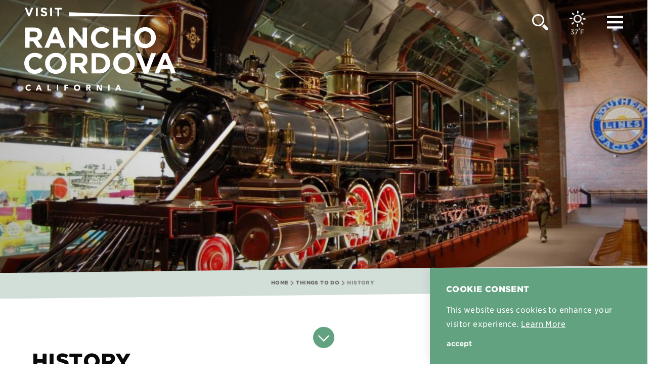

--- FILE ---
content_type: text/html; charset=UTF-8
request_url: https://www.visitranchocordova.com/things-to-do/history/
body_size: 31101
content:
<!DOCTYPE html>
<html lang="en-US" class="no-js headerIsOverlapping">
<head>
                                
    <meta charset="utf-8" />
    <meta http-equiv="x-ua-compatible" content="ie=edge" />
    <meta name="viewport" content="width=device-width, initial-scale=1.0" />
    <meta name="mobile-web-app-capable" content="yes" />

        <meta name="theme-color" content="#527F9B" />

        <link rel="stylesheet" type="text/css" href="https://cloud.typography.com/6221956/6995632/css/fonts.css" />


                                                        <style>/*! modern-normalize v0.6.0 | MIT License | https://github.com/sindresorhus/modern-normalize */:root{-moz-tab-size:4;-o-tab-size:4;tab-size:4}html{line-height:1.15;-webkit-text-size-adjust:100%}body{margin:0}hr{height:0}abbr[title]{-webkit-text-decoration:underline dotted;text-decoration:underline dotted}b,strong{font-weight:bolder}code,kbd,pre,samp{font-family:SFMono-Regular,Consolas,Liberation Mono,Menlo,monospace;font-size:1em}sub,sup{position:relative;vertical-align:baseline;font-size:75%;line-height:0}sub{bottom:-.25em}sup{top:-.5em}button,input,optgroup,select,textarea{margin:0;font-family:inherit;font-size:100%;line-height:1.15}button,select{text-transform:none}[type=button],[type=reset],[type=submit],button{-webkit-appearance:button}[type=button]::-moz-focus-inner,[type=reset]::-moz-focus-inner,[type=submit]::-moz-focus-inner,button::-moz-focus-inner{padding:0;border-style:none}[type=button]:-moz-focusring,[type=reset]:-moz-focusring,[type=submit]:-moz-focusring,button:-moz-focusring{outline:1px dotted ButtonText}fieldset{padding:.35em .75em .625em}legend{padding:0}progress{vertical-align:baseline}[type=number]::-webkit-inner-spin-button,[type=number]::-webkit-outer-spin-button{height:auto}[type=search]{-webkit-appearance:textfield;outline-offset:-2px}[type=search]::-webkit-search-decoration{-webkit-appearance:none}::-webkit-file-upload-button{-webkit-appearance:button;font:inherit}summary{display:list-item}[hidden]{display:none!important}.critical-fade{opacity:0;width:100%;max-width:100%;-webkit-transition:opacity .5s ease;transition:opacity .5s ease}.is-hidden,.show-for-print,[v-cloak]{display:none!important}.show-for-sr,.show-on-focus{position:absolute!important;width:1px;height:1px;overflow:hidden;clip:rect(1px 1px 1px 1px);clip:rect(1px,1px,1px,1px);white-space:nowrap}.show-on-focus:active,.show-on-focus:focus{position:static!important;width:auto;height:auto;overflow:visible;clip:auto}*,:after,:before{-webkit-box-sizing:border-box;box-sizing:border-box}html{-webkit-font-smoothing:antialiased;-moz-osx-font-smoothing:grayscale;text-rendering:optimizeLegibility;scroll-behavior:smooth;scroll-padding-top:85px}@media only screen and (min-width:1400px){html html{scroll-padding-top:100px}}@media screen and (prefers-reduced-motion:reduce){html{scroll-behavior:auto}}body{margin:0 auto;background-color:#fff;color:#0a0a0a;letter-spacing:.025rem;line-height:1}a>svg,button>svg{pointer-events:none}::-moz-selection{background-color:#527f9b;color:#fff}::selection{background-color:#527f9b;color:#fff}@media (hover:hover){a[href^="tel:"]{color:inherit}}blockquote,dd,div,dl,dt,form,li,ol,p,pre,td,th,ul{margin:0;padding:0}p{font-size:inherit;text-rendering:optimizeLegibility}em,i{font-style:italic}em,i,small{line-height:inherit}small{font-size:80%}a{-webkit-transition:color .3s ease;transition:color .3s ease;line-height:inherit;text-decoration:none}a,button{color:currentColor;cursor:pointer}button{margin:0;padding:0;background:transparent;border:none;font-size:inherit;text-transform:none;-webkit-appearance:none;-moz-appearance:none;appearance:none}button[disabled]{opacity:.5}button[disabled],html input[disabled]{cursor:default}img{display:inline-block;vertical-align:middle}img,svg{max-width:100%;height:auto}a img,hr{border:0}hr{margin:1rem auto;border-bottom:1px solid #ccc}dl,ol,ul{list-style-position:outside}li{font-size:inherit}ul{list-style-type:disc}ol,ol ol,ol ul,ul,ul ol,ul ul{margin-left:1.25rem}dl dt{font-weight:700}blockquote{padding:.5625rem 1.25rem 0 1.1875rem;border-left:1px solid #ccc}blockquote,blockquote p{line-height:1.6}cite{display:block;font-size:.8125rem}cite:before{content:"— "}abbr{border-bottom:1px dotted #0a0a0a;color:#0a0a0a;cursor:help}figure{margin:0}code{padding:.125rem .3125rem .0625rem;border:1px solid #ccc;font-weight:400}code,kbd{background-color:#eee;color:#0a0a0a}kbd{margin:0;padding:.125rem .25rem 0;font-family:Consolas,Liberation Mono,Courier,monospace}@-webkit-keyframes spin{0%{-webkit-transform:rotate(0deg);transform:rotate(0deg)}to{-webkit-transform:rotate(359deg);transform:rotate(359deg)}}@keyframes spin{0%{-webkit-transform:rotate(0deg);transform:rotate(0deg)}to{-webkit-transform:rotate(359deg);transform:rotate(359deg)}}@-webkit-keyframes floating{0%{-webkit-transform:translateY(0);transform:translateY(0)}50%{-webkit-transform:translateY(10%);transform:translateY(10%)}to{-webkit-transform:translateY(0);transform:translateY(0)}}@keyframes floating{0%{-webkit-transform:translateY(0);transform:translateY(0)}50%{-webkit-transform:translateY(10%);transform:translateY(10%)}to{-webkit-transform:translateY(0);transform:translateY(0)}}body{display:-webkit-box;display:-ms-flexbox;display:flex;-webkit-box-flex:1;-ms-flex:1 0 auto;flex:1 0 auto;-webkit-box-orient:vertical;-webkit-box-direction:normal;-ms-flex-direction:column;flex-direction:column;width:100%;max-width:100%;overflow-x:hidden}html:not(.ie11) body{min-height:100vh;min-height:calc(var(--vh, 1vh)*100)}.layout--search,.layout--wrapper{width:100%;margin-right:auto;margin-left:auto}.layout--search{max-width:400px}.layout--hero-summary-max{width:100%;margin-right:auto;margin-left:auto;max-width:510px}.layout--quick-search{max-width:600px}.layout--quick-search,.layout--text-max{width:100%;margin-right:auto;margin-left:auto}.layout--text-max{max-width:880px}.layout--desktop,.layout--form-max{width:100%;margin-right:auto;margin-left:auto;max-width:768px}.layout--author{max-width:824px}.layout--author,.layout--event-detail{width:100%;margin-right:auto;margin-left:auto}.layout--event-detail{max-width:922px}.layout--text-detail{max-width:1032px}.layout--quote,.layout--text-detail{width:100%;margin-right:auto;margin-left:auto}.layout--quote{max-width:1096px}.layout--text-split{max-width:1200px}.layout--fence-max,.layout--text-split{width:100%;margin-right:auto;margin-left:auto}.layout--fence-max{max-width:1250px}.layout--wide{max-width:1454px}.layout--hd,.layout--wide{width:100%;margin-right:auto;margin-left:auto}.layout--hd{max-width:1920px}.layout--fluid-h,.layout--padded-h{padding-right:1rem;padding-left:1rem}@media only screen and (min-width:320px){.layout--fluid-h,.layout--padded-h{padding-right:1.5rem;padding-left:1.5rem}}@media only screen and (min-width:414px){.layout--fluid-h,.layout--padded-h{padding-right:2rem;padding-left:2rem}}@media only screen and (min-width:1024px){.layout--fluid-h,.layout--padded-h{padding-right:3rem;padding-left:3rem}}.layout--fluid-h .layout--fluid-h{padding-right:0;padding-left:0}.layout--fluid-v,.layout--padded-v{padding-top:1rem;padding-bottom:1rem}@media only screen and (min-width:320px){.layout--fluid-v,.layout--padded-v{padding-top:1.5rem;padding-bottom:1.5rem}}@media only screen and (min-width:414px){.layout--fluid-v,.layout--padded-v{padding-top:2rem;padding-bottom:2rem}}@media only screen and (min-width:1024px){.layout--fluid-v,.layout--padded-v{padding-top:3rem;padding-bottom:3rem}}.layout--fluid-v .layout--fluid-v{padding-top:0;padding-bottom:0}.layout--spaced-v{padding-top:6rem;padding-bottom:6rem}.layout--spaced-v-1{padding-top:1rem;padding-bottom:1rem}.layout--spaced-v-modal{padding-top:3rem;padding-bottom:8rem}.sticky{position:sticky;z-index:1;top:3.125rem;width:100%}.bg--dark{color:#fff}.bg--light{color:#0a0a0a}.bg--none{--bg-color:transparent;--is-collapsed:0;background-color:transparent}.bg--none+*{--bg-color-prev:transparent}.bg--lower-none:not(.bg--lower-no-collapse)+.bg--none:not(.bg--no-collapse),.bg--lower-none:not(.bg--lower-no-collapse)+.bg--none:not(.bg--no-collapse)>:first-child.bg--none:not(.bg--no-collapse),.bg--lower-none:not(.bg--lower-no-collapse)+.bg--none:not(.bg--no-collapse)>:first-child.bg--none:not(.bg--no-collapse)>:first-child.bg--none:not(.bg--no-collapse),.bg--lower-none:not(.bg--lower-no-collapse)+.bg--none:not(.bg--no-collapse)>:first-child.bg--none:not(.bg--no-collapse)>:first-child.bg--none:not(.bg--no-collapse)>:first-child.bg--none:not(.bg--no-collapse),.bg--none:not([class*=bg--lower-]):not(.bg--no-collapse)+.bg--none:not(.bg--no-collapse),.bg--none:not([class*=bg--lower-]):not(.bg--no-collapse)+.bg--none:not(.bg--no-collapse)>:first-child.bg--none:not(.bg--no-collapse),.bg--none:not([class*=bg--lower-]):not(.bg--no-collapse)+.bg--none:not(.bg--no-collapse)>:first-child.bg--none:not(.bg--no-collapse)>:first-child.bg--none:not(.bg--no-collapse),.bg--none:not([class*=bg--lower-]):not(.bg--no-collapse)+.bg--none:not(.bg--no-collapse)>:first-child.bg--none:not(.bg--no-collapse)>:first-child.bg--none:not(.bg--no-collapse)>:first-child.bg--none:not(.bg--no-collapse){--is-collapsed:1;padding-top:0}.bg--rancho-green{--bg-color:#62a280;--is-collapsed:0;background-color:#62a280}.bg--rancho-green+*{--bg-color-prev:#62a280}.bg--lower-rancho-green:not(.bg--lower-no-collapse)+.bg--rancho-green:not(.bg--no-collapse),.bg--lower-rancho-green:not(.bg--lower-no-collapse)+.bg--rancho-green:not(.bg--no-collapse)>:first-child.bg--rancho-green:not(.bg--no-collapse),.bg--lower-rancho-green:not(.bg--lower-no-collapse)+.bg--rancho-green:not(.bg--no-collapse)>:first-child.bg--rancho-green:not(.bg--no-collapse)>:first-child.bg--rancho-green:not(.bg--no-collapse),.bg--lower-rancho-green:not(.bg--lower-no-collapse)+.bg--rancho-green:not(.bg--no-collapse)>:first-child.bg--rancho-green:not(.bg--no-collapse)>:first-child.bg--rancho-green:not(.bg--no-collapse)>:first-child.bg--rancho-green:not(.bg--no-collapse),.bg--rancho-green:not([class*=bg--lower-]):not(.bg--no-collapse)+.bg--rancho-green:not(.bg--no-collapse),.bg--rancho-green:not([class*=bg--lower-]):not(.bg--no-collapse)+.bg--rancho-green:not(.bg--no-collapse)>:first-child.bg--rancho-green:not(.bg--no-collapse),.bg--rancho-green:not([class*=bg--lower-]):not(.bg--no-collapse)+.bg--rancho-green:not(.bg--no-collapse)>:first-child.bg--rancho-green:not(.bg--no-collapse)>:first-child.bg--rancho-green:not(.bg--no-collapse),.bg--rancho-green:not([class*=bg--lower-]):not(.bg--no-collapse)+.bg--rancho-green:not(.bg--no-collapse)>:first-child.bg--rancho-green:not(.bg--no-collapse)>:first-child.bg--rancho-green:not(.bg--no-collapse)>:first-child.bg--rancho-green:not(.bg--no-collapse){--is-collapsed:1;padding-top:0}.bg--rancho-orange{--bg-color:#fa8d4c;--is-collapsed:0;background-color:#fa8d4c}.bg--rancho-orange+*{--bg-color-prev:#fa8d4c}.bg--lower-rancho-orange:not(.bg--lower-no-collapse)+.bg--rancho-orange:not(.bg--no-collapse),.bg--lower-rancho-orange:not(.bg--lower-no-collapse)+.bg--rancho-orange:not(.bg--no-collapse)>:first-child.bg--rancho-orange:not(.bg--no-collapse),.bg--lower-rancho-orange:not(.bg--lower-no-collapse)+.bg--rancho-orange:not(.bg--no-collapse)>:first-child.bg--rancho-orange:not(.bg--no-collapse)>:first-child.bg--rancho-orange:not(.bg--no-collapse),.bg--lower-rancho-orange:not(.bg--lower-no-collapse)+.bg--rancho-orange:not(.bg--no-collapse)>:first-child.bg--rancho-orange:not(.bg--no-collapse)>:first-child.bg--rancho-orange:not(.bg--no-collapse)>:first-child.bg--rancho-orange:not(.bg--no-collapse),.bg--rancho-orange:not([class*=bg--lower-]):not(.bg--no-collapse)+.bg--rancho-orange:not(.bg--no-collapse),.bg--rancho-orange:not([class*=bg--lower-]):not(.bg--no-collapse)+.bg--rancho-orange:not(.bg--no-collapse)>:first-child.bg--rancho-orange:not(.bg--no-collapse),.bg--rancho-orange:not([class*=bg--lower-]):not(.bg--no-collapse)+.bg--rancho-orange:not(.bg--no-collapse)>:first-child.bg--rancho-orange:not(.bg--no-collapse)>:first-child.bg--rancho-orange:not(.bg--no-collapse),.bg--rancho-orange:not([class*=bg--lower-]):not(.bg--no-collapse)+.bg--rancho-orange:not(.bg--no-collapse)>:first-child.bg--rancho-orange:not(.bg--no-collapse)>:first-child.bg--rancho-orange:not(.bg--no-collapse)>:first-child.bg--rancho-orange:not(.bg--no-collapse){--is-collapsed:1;padding-top:0}.bg--rancho-gray{--bg-color:#6a6766;--is-collapsed:0;background-color:#6a6766}.bg--rancho-gray+*{--bg-color-prev:#6a6766}.bg--lower-rancho-gray:not(.bg--lower-no-collapse)+.bg--rancho-gray:not(.bg--no-collapse),.bg--lower-rancho-gray:not(.bg--lower-no-collapse)+.bg--rancho-gray:not(.bg--no-collapse)>:first-child.bg--rancho-gray:not(.bg--no-collapse),.bg--lower-rancho-gray:not(.bg--lower-no-collapse)+.bg--rancho-gray:not(.bg--no-collapse)>:first-child.bg--rancho-gray:not(.bg--no-collapse)>:first-child.bg--rancho-gray:not(.bg--no-collapse),.bg--lower-rancho-gray:not(.bg--lower-no-collapse)+.bg--rancho-gray:not(.bg--no-collapse)>:first-child.bg--rancho-gray:not(.bg--no-collapse)>:first-child.bg--rancho-gray:not(.bg--no-collapse)>:first-child.bg--rancho-gray:not(.bg--no-collapse),.bg--rancho-gray:not([class*=bg--lower-]):not(.bg--no-collapse)+.bg--rancho-gray:not(.bg--no-collapse),.bg--rancho-gray:not([class*=bg--lower-]):not(.bg--no-collapse)+.bg--rancho-gray:not(.bg--no-collapse)>:first-child.bg--rancho-gray:not(.bg--no-collapse),.bg--rancho-gray:not([class*=bg--lower-]):not(.bg--no-collapse)+.bg--rancho-gray:not(.bg--no-collapse)>:first-child.bg--rancho-gray:not(.bg--no-collapse)>:first-child.bg--rancho-gray:not(.bg--no-collapse),.bg--rancho-gray:not([class*=bg--lower-]):not(.bg--no-collapse)+.bg--rancho-gray:not(.bg--no-collapse)>:first-child.bg--rancho-gray:not(.bg--no-collapse)>:first-child.bg--rancho-gray:not(.bg--no-collapse)>:first-child.bg--rancho-gray:not(.bg--no-collapse){--is-collapsed:1;padding-top:0}.bg--rancho-dark-gray{--bg-color:#252525;--is-collapsed:0;background-color:#252525}.bg--rancho-dark-gray+*{--bg-color-prev:#252525}.bg--lower-rancho-dark-gray:not(.bg--lower-no-collapse)+.bg--rancho-dark-gray:not(.bg--no-collapse),.bg--lower-rancho-dark-gray:not(.bg--lower-no-collapse)+.bg--rancho-dark-gray:not(.bg--no-collapse)>:first-child.bg--rancho-dark-gray:not(.bg--no-collapse),.bg--lower-rancho-dark-gray:not(.bg--lower-no-collapse)+.bg--rancho-dark-gray:not(.bg--no-collapse)>:first-child.bg--rancho-dark-gray:not(.bg--no-collapse)>:first-child.bg--rancho-dark-gray:not(.bg--no-collapse),.bg--lower-rancho-dark-gray:not(.bg--lower-no-collapse)+.bg--rancho-dark-gray:not(.bg--no-collapse)>:first-child.bg--rancho-dark-gray:not(.bg--no-collapse)>:first-child.bg--rancho-dark-gray:not(.bg--no-collapse)>:first-child.bg--rancho-dark-gray:not(.bg--no-collapse),.bg--rancho-dark-gray:not([class*=bg--lower-]):not(.bg--no-collapse)+.bg--rancho-dark-gray:not(.bg--no-collapse),.bg--rancho-dark-gray:not([class*=bg--lower-]):not(.bg--no-collapse)+.bg--rancho-dark-gray:not(.bg--no-collapse)>:first-child.bg--rancho-dark-gray:not(.bg--no-collapse),.bg--rancho-dark-gray:not([class*=bg--lower-]):not(.bg--no-collapse)+.bg--rancho-dark-gray:not(.bg--no-collapse)>:first-child.bg--rancho-dark-gray:not(.bg--no-collapse)>:first-child.bg--rancho-dark-gray:not(.bg--no-collapse),.bg--rancho-dark-gray:not([class*=bg--lower-]):not(.bg--no-collapse)+.bg--rancho-dark-gray:not(.bg--no-collapse)>:first-child.bg--rancho-dark-gray:not(.bg--no-collapse)>:first-child.bg--rancho-dark-gray:not(.bg--no-collapse)>:first-child.bg--rancho-dark-gray:not(.bg--no-collapse){--is-collapsed:1;padding-top:0}.bg--rancho-purple{--bg-color:#527f9b;--is-collapsed:0;background-color:#527f9b}.bg--rancho-purple+*{--bg-color-prev:#527f9b}.bg--lower-rancho-purple:not(.bg--lower-no-collapse)+.bg--rancho-purple:not(.bg--no-collapse),.bg--lower-rancho-purple:not(.bg--lower-no-collapse)+.bg--rancho-purple:not(.bg--no-collapse)>:first-child.bg--rancho-purple:not(.bg--no-collapse),.bg--lower-rancho-purple:not(.bg--lower-no-collapse)+.bg--rancho-purple:not(.bg--no-collapse)>:first-child.bg--rancho-purple:not(.bg--no-collapse)>:first-child.bg--rancho-purple:not(.bg--no-collapse),.bg--lower-rancho-purple:not(.bg--lower-no-collapse)+.bg--rancho-purple:not(.bg--no-collapse)>:first-child.bg--rancho-purple:not(.bg--no-collapse)>:first-child.bg--rancho-purple:not(.bg--no-collapse)>:first-child.bg--rancho-purple:not(.bg--no-collapse),.bg--rancho-purple:not([class*=bg--lower-]):not(.bg--no-collapse)+.bg--rancho-purple:not(.bg--no-collapse),.bg--rancho-purple:not([class*=bg--lower-]):not(.bg--no-collapse)+.bg--rancho-purple:not(.bg--no-collapse)>:first-child.bg--rancho-purple:not(.bg--no-collapse),.bg--rancho-purple:not([class*=bg--lower-]):not(.bg--no-collapse)+.bg--rancho-purple:not(.bg--no-collapse)>:first-child.bg--rancho-purple:not(.bg--no-collapse)>:first-child.bg--rancho-purple:not(.bg--no-collapse),.bg--rancho-purple:not([class*=bg--lower-]):not(.bg--no-collapse)+.bg--rancho-purple:not(.bg--no-collapse)>:first-child.bg--rancho-purple:not(.bg--no-collapse)>:first-child.bg--rancho-purple:not(.bg--no-collapse)>:first-child.bg--rancho-purple:not(.bg--no-collapse){--is-collapsed:1;padding-top:0}.bg--rancho-purple-95{--bg-color:rgba(82,127,155,0.95);--is-collapsed:0;background-color:rgba(82,127,155,.95)}.bg--rancho-purple-95+*{--bg-color-prev:rgba(82,127,155,0.95)}.bg--lower-rancho-purple-95:not(.bg--lower-no-collapse)+.bg--rancho-purple-95:not(.bg--no-collapse),.bg--lower-rancho-purple-95:not(.bg--lower-no-collapse)+.bg--rancho-purple-95:not(.bg--no-collapse)>:first-child.bg--rancho-purple-95:not(.bg--no-collapse),.bg--lower-rancho-purple-95:not(.bg--lower-no-collapse)+.bg--rancho-purple-95:not(.bg--no-collapse)>:first-child.bg--rancho-purple-95:not(.bg--no-collapse)>:first-child.bg--rancho-purple-95:not(.bg--no-collapse),.bg--lower-rancho-purple-95:not(.bg--lower-no-collapse)+.bg--rancho-purple-95:not(.bg--no-collapse)>:first-child.bg--rancho-purple-95:not(.bg--no-collapse)>:first-child.bg--rancho-purple-95:not(.bg--no-collapse)>:first-child.bg--rancho-purple-95:not(.bg--no-collapse),.bg--rancho-purple-95:not([class*=bg--lower-]):not(.bg--no-collapse)+.bg--rancho-purple-95:not(.bg--no-collapse),.bg--rancho-purple-95:not([class*=bg--lower-]):not(.bg--no-collapse)+.bg--rancho-purple-95:not(.bg--no-collapse)>:first-child.bg--rancho-purple-95:not(.bg--no-collapse),.bg--rancho-purple-95:not([class*=bg--lower-]):not(.bg--no-collapse)+.bg--rancho-purple-95:not(.bg--no-collapse)>:first-child.bg--rancho-purple-95:not(.bg--no-collapse)>:first-child.bg--rancho-purple-95:not(.bg--no-collapse),.bg--rancho-purple-95:not([class*=bg--lower-]):not(.bg--no-collapse)+.bg--rancho-purple-95:not(.bg--no-collapse)>:first-child.bg--rancho-purple-95:not(.bg--no-collapse)>:first-child.bg--rancho-purple-95:not(.bg--no-collapse)>:first-child.bg--rancho-purple-95:not(.bg--no-collapse){--is-collapsed:1;padding-top:0}.bg--rancho-burgundy{--bg-color:#cf5245;--is-collapsed:0;background-color:#cf5245}.bg--rancho-burgundy+*{--bg-color-prev:#cf5245}.bg--lower-rancho-burgundy:not(.bg--lower-no-collapse)+.bg--rancho-burgundy:not(.bg--no-collapse),.bg--lower-rancho-burgundy:not(.bg--lower-no-collapse)+.bg--rancho-burgundy:not(.bg--no-collapse)>:first-child.bg--rancho-burgundy:not(.bg--no-collapse),.bg--lower-rancho-burgundy:not(.bg--lower-no-collapse)+.bg--rancho-burgundy:not(.bg--no-collapse)>:first-child.bg--rancho-burgundy:not(.bg--no-collapse)>:first-child.bg--rancho-burgundy:not(.bg--no-collapse),.bg--lower-rancho-burgundy:not(.bg--lower-no-collapse)+.bg--rancho-burgundy:not(.bg--no-collapse)>:first-child.bg--rancho-burgundy:not(.bg--no-collapse)>:first-child.bg--rancho-burgundy:not(.bg--no-collapse)>:first-child.bg--rancho-burgundy:not(.bg--no-collapse),.bg--rancho-burgundy:not([class*=bg--lower-]):not(.bg--no-collapse)+.bg--rancho-burgundy:not(.bg--no-collapse),.bg--rancho-burgundy:not([class*=bg--lower-]):not(.bg--no-collapse)+.bg--rancho-burgundy:not(.bg--no-collapse)>:first-child.bg--rancho-burgundy:not(.bg--no-collapse),.bg--rancho-burgundy:not([class*=bg--lower-]):not(.bg--no-collapse)+.bg--rancho-burgundy:not(.bg--no-collapse)>:first-child.bg--rancho-burgundy:not(.bg--no-collapse)>:first-child.bg--rancho-burgundy:not(.bg--no-collapse),.bg--rancho-burgundy:not([class*=bg--lower-]):not(.bg--no-collapse)+.bg--rancho-burgundy:not(.bg--no-collapse)>:first-child.bg--rancho-burgundy:not(.bg--no-collapse)>:first-child.bg--rancho-burgundy:not(.bg--no-collapse)>:first-child.bg--rancho-burgundy:not(.bg--no-collapse){--is-collapsed:1;padding-top:0}.bg--rancho-red{--bg-color:#cf5245;--is-collapsed:0;background-color:#cf5245}.bg--rancho-red+*{--bg-color-prev:#cf5245}.bg--lower-rancho-red:not(.bg--lower-no-collapse)+.bg--rancho-red:not(.bg--no-collapse),.bg--lower-rancho-red:not(.bg--lower-no-collapse)+.bg--rancho-red:not(.bg--no-collapse)>:first-child.bg--rancho-red:not(.bg--no-collapse),.bg--lower-rancho-red:not(.bg--lower-no-collapse)+.bg--rancho-red:not(.bg--no-collapse)>:first-child.bg--rancho-red:not(.bg--no-collapse)>:first-child.bg--rancho-red:not(.bg--no-collapse),.bg--lower-rancho-red:not(.bg--lower-no-collapse)+.bg--rancho-red:not(.bg--no-collapse)>:first-child.bg--rancho-red:not(.bg--no-collapse)>:first-child.bg--rancho-red:not(.bg--no-collapse)>:first-child.bg--rancho-red:not(.bg--no-collapse),.bg--rancho-red:not([class*=bg--lower-]):not(.bg--no-collapse)+.bg--rancho-red:not(.bg--no-collapse),.bg--rancho-red:not([class*=bg--lower-]):not(.bg--no-collapse)+.bg--rancho-red:not(.bg--no-collapse)>:first-child.bg--rancho-red:not(.bg--no-collapse),.bg--rancho-red:not([class*=bg--lower-]):not(.bg--no-collapse)+.bg--rancho-red:not(.bg--no-collapse)>:first-child.bg--rancho-red:not(.bg--no-collapse)>:first-child.bg--rancho-red:not(.bg--no-collapse),.bg--rancho-red:not([class*=bg--lower-]):not(.bg--no-collapse)+.bg--rancho-red:not(.bg--no-collapse)>:first-child.bg--rancho-red:not(.bg--no-collapse)>:first-child.bg--rancho-red:not(.bg--no-collapse)>:first-child.bg--rancho-red:not(.bg--no-collapse){--is-collapsed:1;padding-top:0}.bg--rancho-blue{--bg-color:#527f9b;--is-collapsed:0;background-color:#527f9b}.bg--rancho-blue+*{--bg-color-prev:#527f9b}.bg--lower-rancho-blue:not(.bg--lower-no-collapse)+.bg--rancho-blue:not(.bg--no-collapse),.bg--lower-rancho-blue:not(.bg--lower-no-collapse)+.bg--rancho-blue:not(.bg--no-collapse)>:first-child.bg--rancho-blue:not(.bg--no-collapse),.bg--lower-rancho-blue:not(.bg--lower-no-collapse)+.bg--rancho-blue:not(.bg--no-collapse)>:first-child.bg--rancho-blue:not(.bg--no-collapse)>:first-child.bg--rancho-blue:not(.bg--no-collapse),.bg--lower-rancho-blue:not(.bg--lower-no-collapse)+.bg--rancho-blue:not(.bg--no-collapse)>:first-child.bg--rancho-blue:not(.bg--no-collapse)>:first-child.bg--rancho-blue:not(.bg--no-collapse)>:first-child.bg--rancho-blue:not(.bg--no-collapse),.bg--rancho-blue:not([class*=bg--lower-]):not(.bg--no-collapse)+.bg--rancho-blue:not(.bg--no-collapse),.bg--rancho-blue:not([class*=bg--lower-]):not(.bg--no-collapse)+.bg--rancho-blue:not(.bg--no-collapse)>:first-child.bg--rancho-blue:not(.bg--no-collapse),.bg--rancho-blue:not([class*=bg--lower-]):not(.bg--no-collapse)+.bg--rancho-blue:not(.bg--no-collapse)>:first-child.bg--rancho-blue:not(.bg--no-collapse)>:first-child.bg--rancho-blue:not(.bg--no-collapse),.bg--rancho-blue:not([class*=bg--lower-]):not(.bg--no-collapse)+.bg--rancho-blue:not(.bg--no-collapse)>:first-child.bg--rancho-blue:not(.bg--no-collapse)>:first-child.bg--rancho-blue:not(.bg--no-collapse)>:first-child.bg--rancho-blue:not(.bg--no-collapse){--is-collapsed:1;padding-top:0}.bg--rancho-blue-95{--bg-color:rgba(82,127,155,0.95);--is-collapsed:0;background-color:rgba(82,127,155,.95)}.bg--rancho-blue-95+*{--bg-color-prev:rgba(82,127,155,0.95)}.bg--lower-rancho-blue-95:not(.bg--lower-no-collapse)+.bg--rancho-blue-95:not(.bg--no-collapse),.bg--lower-rancho-blue-95:not(.bg--lower-no-collapse)+.bg--rancho-blue-95:not(.bg--no-collapse)>:first-child.bg--rancho-blue-95:not(.bg--no-collapse),.bg--lower-rancho-blue-95:not(.bg--lower-no-collapse)+.bg--rancho-blue-95:not(.bg--no-collapse)>:first-child.bg--rancho-blue-95:not(.bg--no-collapse)>:first-child.bg--rancho-blue-95:not(.bg--no-collapse),.bg--lower-rancho-blue-95:not(.bg--lower-no-collapse)+.bg--rancho-blue-95:not(.bg--no-collapse)>:first-child.bg--rancho-blue-95:not(.bg--no-collapse)>:first-child.bg--rancho-blue-95:not(.bg--no-collapse)>:first-child.bg--rancho-blue-95:not(.bg--no-collapse),.bg--rancho-blue-95:not([class*=bg--lower-]):not(.bg--no-collapse)+.bg--rancho-blue-95:not(.bg--no-collapse),.bg--rancho-blue-95:not([class*=bg--lower-]):not(.bg--no-collapse)+.bg--rancho-blue-95:not(.bg--no-collapse)>:first-child.bg--rancho-blue-95:not(.bg--no-collapse),.bg--rancho-blue-95:not([class*=bg--lower-]):not(.bg--no-collapse)+.bg--rancho-blue-95:not(.bg--no-collapse)>:first-child.bg--rancho-blue-95:not(.bg--no-collapse)>:first-child.bg--rancho-blue-95:not(.bg--no-collapse),.bg--rancho-blue-95:not([class*=bg--lower-]):not(.bg--no-collapse)+.bg--rancho-blue-95:not(.bg--no-collapse)>:first-child.bg--rancho-blue-95:not(.bg--no-collapse)>:first-child.bg--rancho-blue-95:not(.bg--no-collapse)>:first-child.bg--rancho-blue-95:not(.bg--no-collapse){--is-collapsed:1;padding-top:0}.bg--rancho-light-silver{--bg-color:#d2dfd8;--is-collapsed:0;background-color:#d2dfd8}.bg--rancho-light-silver+*{--bg-color-prev:#d2dfd8}.bg--lower-rancho-light-silver:not(.bg--lower-no-collapse)+.bg--rancho-light-silver:not(.bg--no-collapse),.bg--lower-rancho-light-silver:not(.bg--lower-no-collapse)+.bg--rancho-light-silver:not(.bg--no-collapse)>:first-child.bg--rancho-light-silver:not(.bg--no-collapse),.bg--lower-rancho-light-silver:not(.bg--lower-no-collapse)+.bg--rancho-light-silver:not(.bg--no-collapse)>:first-child.bg--rancho-light-silver:not(.bg--no-collapse)>:first-child.bg--rancho-light-silver:not(.bg--no-collapse),.bg--lower-rancho-light-silver:not(.bg--lower-no-collapse)+.bg--rancho-light-silver:not(.bg--no-collapse)>:first-child.bg--rancho-light-silver:not(.bg--no-collapse)>:first-child.bg--rancho-light-silver:not(.bg--no-collapse)>:first-child.bg--rancho-light-silver:not(.bg--no-collapse),.bg--rancho-light-silver:not([class*=bg--lower-]):not(.bg--no-collapse)+.bg--rancho-light-silver:not(.bg--no-collapse),.bg--rancho-light-silver:not([class*=bg--lower-]):not(.bg--no-collapse)+.bg--rancho-light-silver:not(.bg--no-collapse)>:first-child.bg--rancho-light-silver:not(.bg--no-collapse),.bg--rancho-light-silver:not([class*=bg--lower-]):not(.bg--no-collapse)+.bg--rancho-light-silver:not(.bg--no-collapse)>:first-child.bg--rancho-light-silver:not(.bg--no-collapse)>:first-child.bg--rancho-light-silver:not(.bg--no-collapse),.bg--rancho-light-silver:not([class*=bg--lower-]):not(.bg--no-collapse)+.bg--rancho-light-silver:not(.bg--no-collapse)>:first-child.bg--rancho-light-silver:not(.bg--no-collapse)>:first-child.bg--rancho-light-silver:not(.bg--no-collapse)>:first-child.bg--rancho-light-silver:not(.bg--no-collapse){--is-collapsed:1;padding-top:0}.bg--gray3{--bg-color:#888;--is-collapsed:0;background-color:#888}.bg--gray3+*{--bg-color-prev:#888}.bg--gray3:not([class*=bg--lower-]):not(.bg--no-collapse)+.bg--gray3:not(.bg--no-collapse),.bg--gray3:not([class*=bg--lower-]):not(.bg--no-collapse)+.bg--gray3:not(.bg--no-collapse)>:first-child.bg--gray3:not(.bg--no-collapse),.bg--gray3:not([class*=bg--lower-]):not(.bg--no-collapse)+.bg--gray3:not(.bg--no-collapse)>:first-child.bg--gray3:not(.bg--no-collapse)>:first-child.bg--gray3:not(.bg--no-collapse),.bg--gray3:not([class*=bg--lower-]):not(.bg--no-collapse)+.bg--gray3:not(.bg--no-collapse)>:first-child.bg--gray3:not(.bg--no-collapse)>:first-child.bg--gray3:not(.bg--no-collapse)>:first-child.bg--gray3:not(.bg--no-collapse),.bg--lower-gray3:not(.bg--lower-no-collapse)+.bg--gray3:not(.bg--no-collapse),.bg--lower-gray3:not(.bg--lower-no-collapse)+.bg--gray3:not(.bg--no-collapse)>:first-child.bg--gray3:not(.bg--no-collapse),.bg--lower-gray3:not(.bg--lower-no-collapse)+.bg--gray3:not(.bg--no-collapse)>:first-child.bg--gray3:not(.bg--no-collapse)>:first-child.bg--gray3:not(.bg--no-collapse),.bg--lower-gray3:not(.bg--lower-no-collapse)+.bg--gray3:not(.bg--no-collapse)>:first-child.bg--gray3:not(.bg--no-collapse)>:first-child.bg--gray3:not(.bg--no-collapse)>:first-child.bg--gray3:not(.bg--no-collapse){--is-collapsed:1;padding-top:0}.bg--concrete{--bg-color:#eee;--is-collapsed:0;background-color:#eee}.bg--concrete+*{--bg-color-prev:#eee}.bg--concrete:not([class*=bg--lower-]):not(.bg--no-collapse)+.bg--concrete:not(.bg--no-collapse),.bg--concrete:not([class*=bg--lower-]):not(.bg--no-collapse)+.bg--concrete:not(.bg--no-collapse)>:first-child.bg--concrete:not(.bg--no-collapse),.bg--concrete:not([class*=bg--lower-]):not(.bg--no-collapse)+.bg--concrete:not(.bg--no-collapse)>:first-child.bg--concrete:not(.bg--no-collapse)>:first-child.bg--concrete:not(.bg--no-collapse),.bg--concrete:not([class*=bg--lower-]):not(.bg--no-collapse)+.bg--concrete:not(.bg--no-collapse)>:first-child.bg--concrete:not(.bg--no-collapse)>:first-child.bg--concrete:not(.bg--no-collapse)>:first-child.bg--concrete:not(.bg--no-collapse),.bg--lower-concrete:not(.bg--lower-no-collapse)+.bg--concrete:not(.bg--no-collapse),.bg--lower-concrete:not(.bg--lower-no-collapse)+.bg--concrete:not(.bg--no-collapse)>:first-child.bg--concrete:not(.bg--no-collapse),.bg--lower-concrete:not(.bg--lower-no-collapse)+.bg--concrete:not(.bg--no-collapse)>:first-child.bg--concrete:not(.bg--no-collapse)>:first-child.bg--concrete:not(.bg--no-collapse),.bg--lower-concrete:not(.bg--lower-no-collapse)+.bg--concrete:not(.bg--no-collapse)>:first-child.bg--concrete:not(.bg--no-collapse)>:first-child.bg--concrete:not(.bg--no-collapse)>:first-child.bg--concrete:not(.bg--no-collapse){--is-collapsed:1;padding-top:0}.bg--alabaster{--bg-color:#f9f9f9;--is-collapsed:0;background-color:#f9f9f9}.bg--alabaster+*{--bg-color-prev:#f9f9f9}.bg--alabaster:not([class*=bg--lower-]):not(.bg--no-collapse)+.bg--alabaster:not(.bg--no-collapse),.bg--alabaster:not([class*=bg--lower-]):not(.bg--no-collapse)+.bg--alabaster:not(.bg--no-collapse)>:first-child.bg--alabaster:not(.bg--no-collapse),.bg--alabaster:not([class*=bg--lower-]):not(.bg--no-collapse)+.bg--alabaster:not(.bg--no-collapse)>:first-child.bg--alabaster:not(.bg--no-collapse)>:first-child.bg--alabaster:not(.bg--no-collapse),.bg--alabaster:not([class*=bg--lower-]):not(.bg--no-collapse)+.bg--alabaster:not(.bg--no-collapse)>:first-child.bg--alabaster:not(.bg--no-collapse)>:first-child.bg--alabaster:not(.bg--no-collapse)>:first-child.bg--alabaster:not(.bg--no-collapse),.bg--lower-alabaster:not(.bg--lower-no-collapse)+.bg--alabaster:not(.bg--no-collapse),.bg--lower-alabaster:not(.bg--lower-no-collapse)+.bg--alabaster:not(.bg--no-collapse)>:first-child.bg--alabaster:not(.bg--no-collapse),.bg--lower-alabaster:not(.bg--lower-no-collapse)+.bg--alabaster:not(.bg--no-collapse)>:first-child.bg--alabaster:not(.bg--no-collapse)>:first-child.bg--alabaster:not(.bg--no-collapse),.bg--lower-alabaster:not(.bg--lower-no-collapse)+.bg--alabaster:not(.bg--no-collapse)>:first-child.bg--alabaster:not(.bg--no-collapse)>:first-child.bg--alabaster:not(.bg--no-collapse)>:first-child.bg--alabaster:not(.bg--no-collapse){--is-collapsed:1;padding-top:0}.bg--white{--bg-color:#fff;--is-collapsed:0;background-color:#fff}.bg--white+*{--bg-color-prev:#fff}.bg--lower-white:not(.bg--lower-no-collapse)+.bg--white:not(.bg--no-collapse),.bg--lower-white:not(.bg--lower-no-collapse)+.bg--white:not(.bg--no-collapse)>:first-child.bg--white:not(.bg--no-collapse),.bg--lower-white:not(.bg--lower-no-collapse)+.bg--white:not(.bg--no-collapse)>:first-child.bg--white:not(.bg--no-collapse)>:first-child.bg--white:not(.bg--no-collapse),.bg--lower-white:not(.bg--lower-no-collapse)+.bg--white:not(.bg--no-collapse)>:first-child.bg--white:not(.bg--no-collapse)>:first-child.bg--white:not(.bg--no-collapse)>:first-child.bg--white:not(.bg--no-collapse),.bg--white:not([class*=bg--lower-]):not(.bg--no-collapse)+.bg--white:not(.bg--no-collapse),.bg--white:not([class*=bg--lower-]):not(.bg--no-collapse)+.bg--white:not(.bg--no-collapse)>:first-child.bg--white:not(.bg--no-collapse),.bg--white:not([class*=bg--lower-]):not(.bg--no-collapse)+.bg--white:not(.bg--no-collapse)>:first-child.bg--white:not(.bg--no-collapse)>:first-child.bg--white:not(.bg--no-collapse),.bg--white:not([class*=bg--lower-]):not(.bg--no-collapse)+.bg--white:not(.bg--no-collapse)>:first-child.bg--white:not(.bg--no-collapse)>:first-child.bg--white:not(.bg--no-collapse)>:first-child.bg--white:not(.bg--no-collapse){--is-collapsed:1;padding-top:0}.bg--vampire-black{--bg-color:#0a0a0a;--is-collapsed:0;background-color:#0a0a0a}.bg--vampire-black+*{--bg-color-prev:#0a0a0a}.bg--collapse,.bg--lower-vampire-black:not(.bg--lower-no-collapse)+.bg--vampire-black:not(.bg--no-collapse),.bg--lower-vampire-black:not(.bg--lower-no-collapse)+.bg--vampire-black:not(.bg--no-collapse)>:first-child.bg--vampire-black:not(.bg--no-collapse),.bg--lower-vampire-black:not(.bg--lower-no-collapse)+.bg--vampire-black:not(.bg--no-collapse)>:first-child.bg--vampire-black:not(.bg--no-collapse)>:first-child.bg--vampire-black:not(.bg--no-collapse),.bg--lower-vampire-black:not(.bg--lower-no-collapse)+.bg--vampire-black:not(.bg--no-collapse)>:first-child.bg--vampire-black:not(.bg--no-collapse)>:first-child.bg--vampire-black:not(.bg--no-collapse)>:first-child.bg--vampire-black:not(.bg--no-collapse),.bg--vampire-black:not([class*=bg--lower-]):not(.bg--no-collapse)+.bg--vampire-black:not(.bg--no-collapse),.bg--vampire-black:not([class*=bg--lower-]):not(.bg--no-collapse)+.bg--vampire-black:not(.bg--no-collapse)>:first-child.bg--vampire-black:not(.bg--no-collapse),.bg--vampire-black:not([class*=bg--lower-]):not(.bg--no-collapse)+.bg--vampire-black:not(.bg--no-collapse)>:first-child.bg--vampire-black:not(.bg--no-collapse)>:first-child.bg--vampire-black:not(.bg--no-collapse),.bg--vampire-black:not([class*=bg--lower-]):not(.bg--no-collapse)+.bg--vampire-black:not(.bg--no-collapse)>:first-child.bg--vampire-black:not(.bg--no-collapse)>:first-child.bg--vampire-black:not(.bg--no-collapse)>:first-child.bg--vampire-black:not(.bg--no-collapse){--is-collapsed:1;padding-top:0}.bg--logo.bg--logo:before{content:"";position:absolute;top:30%;left:30%;width:40%;height:40%;background-color:transparent;background-image:url(/svg/logo-white.svg);background-repeat:no-repeat;background-position:50%;background-size:contain}.lobotomize *+*{margin-top:1rem}.lobotomize br{margin:0!important}.lobotomize .show-for-sr+*{margin-top:0}.lobotomize--level>*+*{margin-top:1rem}.lobotomize--level br{margin:0!important}.lobotomize--level>.show-for-sr+*{margin-top:0}.lobotomize--double *+*{margin-top:2rem}.lobotomize--double br{margin:0!important}.lobotomize--double .show-for-sr+*{margin-top:0}.lobotomize--level-double>*+*{margin-top:2rem}.lobotomize--level-double br{margin:0!important}.lobotomize--level-double>.show-for-sr+*{margin-top:0}.auto-margins *{margin-top:1rem}.auto-margins--none *,.auto-margins .show-for-sr+*,.auto-margins :first-child{margin-top:0}h1,h2,h3,h4,h5,h6{margin:0}.h1{font-family:Gotham SSm A,Gotham SSm B;font-style:normal;font-weight:800;font-size:30px;font-size:1.875rem;line-height:1.4;text-transform:uppercase}@media only screen and (min-width:320px) and (max-width:1199px){.h1{font-size:calc(1.136vw + 26.36364px)}}@media only screen and (min-width:1200px){.h1{font-size:40px;font-size:2.5rem}}.h2{font-size:24px;font-size:1.5rem}.h2,.h3{font-family:Gotham SSm A,Gotham SSm B;font-style:normal;font-weight:800;line-height:1.4;text-transform:uppercase}.h3{font-size:22px;font-size:1.375rem}.h4{font-size:20px;font-size:1.25rem}.h4,.h5{font-family:Gotham SSm A,Gotham SSm B;font-style:normal;font-weight:800;line-height:1.4;text-transform:uppercase}.h5{font-size:18px;font-size:1.125rem}.h6{font-family:Gotham SSm A,Gotham SSm B;font-weight:800;line-height:1.4;text-transform:uppercase}.h6,.text--content{font-style:normal;font-size:16px;font-size:1rem}.text--content{font-family:Gotham Narrow SSm A,Gotham Narrow SSm B;font-weight:400;line-height:1.75}.text--content h1{font-family:Gotham SSm A,Gotham SSm B;font-style:normal;font-weight:800;font-size:30px;font-size:1.875rem;line-height:1.4;text-transform:uppercase}@media only screen and (min-width:320px) and (max-width:1199px){.text--content h1{font-size:calc(1.136vw + 26.36364px)}}@media only screen and (min-width:1200px){.text--content h1{font-size:40px;font-size:2.5rem}}.text--content h2{font-size:24px;font-size:1.5rem}.text--content h2,.text--content h3{font-family:Gotham SSm A,Gotham SSm B;font-style:normal;font-weight:800;line-height:1.4;text-transform:uppercase}.text--content h3{font-size:22px;font-size:1.375rem}.text--content h4{font-size:20px;font-size:1.25rem}.text--content h4,.text--content h5{font-family:Gotham SSm A,Gotham SSm B;font-style:normal;font-weight:800;line-height:1.4;text-transform:uppercase}.text--content h5{font-size:18px;font-size:1.125rem}.text--content h6{font-family:Gotham SSm A,Gotham SSm B;font-style:normal;font-weight:800;font-size:16px;font-size:1rem;line-height:1.4;text-transform:uppercase}.text--content.text--center li{max-width:-webkit-fit-content;max-width:-moz-fit-content;max-width:fit-content;margin-right:auto;margin-left:auto}.text--content.lobotomize li+li,.text--content .lobotomize li+li{margin-top:0}.ddOptions__cta,.form__file-cta,.form__file-group,.RLTimePicker input,[type=color],[type=date],[type=datetime-local],[type=datetime],[type=email],[type=month],[type=number],[type=password],[type=search],[type=tel],[type=text],[type=time],[type=url],[type=week],select,textarea{font-family:Gotham Narrow SSm A,Gotham Narrow SSm B;font-style:normal;font-weight:300;font-size:16px;font-size:1rem;line-height:1;text-transform:none;display:block;-webkit-box-sizing:border-box;box-sizing:border-box;width:100%;height:2.5rem;padding:.5rem;-webkit-transition:-webkit-box-shadow .3s ease;transition:-webkit-box-shadow .3s ease;transition:box-shadow .3s ease;transition:box-shadow .3s ease,-webkit-box-shadow .3s ease;background-color:#fff;border:1px solid #bbb;border-radius:0;-webkit-box-shadow:inset 0 1px 2px rgba(10,10,10,.1);box-shadow:inset 0 1px 2px rgba(10,10,10,.1);color:#0a0a0a;-webkit-appearance:none;-moz-appearance:none;appearance:none}.ddOptions__cta:focus,.form__file-cta:focus,.form__file-group:focus,.RLTimePicker input:focus,[type=color]:focus,[type=date]:focus,[type=datetime-local]:focus,[type=datetime]:focus,[type=email]:focus,[type=month]:focus,[type=number]:focus,[type=password]:focus,[type=search]:focus,[type=tel]:focus,[type=text]:focus,[type=time]:focus,[type=url]:focus,[type=week]:focus,select:focus,textarea:focus{border:1px solid #62a280;-webkit-box-shadow:0 0 5px #527f9b;box-shadow:0 0 5px #527f9b}textarea{max-width:100%}textarea[rows]{height:auto}input::-webkit-input-placeholder,textarea::-webkit-input-placeholder{color:#bbb}input::-moz-placeholder,textarea::-moz-placeholder{color:#bbb}input:-ms-input-placeholder,textarea:-ms-input-placeholder{color:#bbb}input::-ms-input-placeholder,textarea::-ms-input-placeholder{color:#bbb}input::placeholder,textarea::placeholder{color:#bbb}input:disabled,input[readonly],textarea:disabled,textarea[readonly]{background-color:#e6e6e6;cursor:not-allowed}[type=button],[type=submit]{border:none;border-radius:0;-webkit-appearance:none;-moz-appearance:none;appearance:none}input[type=search]{-webkit-box-sizing:border-box;box-sizing:border-box}[type=checkbox]+label[for],[type=radio]+label[for]{cursor:pointer}[type=file]{width:100%}label{display:block;margin:0}.ddOptions__cta,select{width:100%;height:2.5rem;padding:0 1.5rem 0 .5rem;-webkit-transition:border-color .3s ease,border-color .3s ease,-webkit-box-shadow .5s;transition:border-color .3s ease,border-color .3s ease,-webkit-box-shadow .5s;transition:border-color .3s ease,box-shadow .5s,border-color .3s ease;transition:border-color .3s ease,box-shadow .5s,border-color .3s ease,-webkit-box-shadow .5s;background-color:#fff;background-image:url("data:image/svg+xml;utf8, <svg xmlns='http://www.w3.org/2000/svg' version='1.1' width='32' height='24' viewBox='0 0 32 24'><polygon points='0, 0 32, 0 16, 24' style='fill: currentColor'></polygon></svg>");background-repeat:no-repeat;background-position:right -1rem center;background-size:9px 6px;border:1px solid #bbb;border-radius:0;line-height:1;-moz-appearance:none;appearance:none;background-origin:content-box;-webkit-appearance:none}.ddOptions__cta::-ms-expand,select::-ms-expand{display:none}@media screen and (min-width:0\0){select{background-image:url("[data-uri]")}}select:disabled{background-color:#e6e6e6;cursor:not-allowed}select::-ms-expand{display:none}select[multiple]{height:auto;background-image:none}fieldset{margin:0;padding:0;border:none}table:not(.table-condensed){width:100%;margin-bottom:1rem;border-radius:0;font-family:Gotham Narrow SSm A,Gotham Narrow SSm B;font-style:normal;font-weight:400;font-size:16px;font-size:1rem;line-height:1.75}table tbody,table tfoot,table thead{background-color:#fff;border:1px solid #f9f9f9}table caption{padding:.5rem .625rem .625rem;font-weight:700}table tfoot,table thead{background-color:#eee;color:#000}table tfoot tr,table thead tr{background-color:transparent}table:not(.table-condensed) tfoot td,table:not(.table-condensed) tfoot th,table:not(.table-condensed) thead td,table:not(.table-condensed) thead th{font-family:Gotham SSm A,Gotham SSm B;font-style:normal;font-weight:400;padding:.5rem .625rem .625rem;text-align:left}table::not(.table-condensed) tbody th{font-family:Gotham SSm A,Gotham SSm B;font-style:normal;font-weight:400}table:not(.table-condensed) tbody td,table tbody th{padding:.5rem .625rem .625rem}table:not(.table-condensed) tbody tr:nth-child(2n){background-color:#f9f9f9;border-bottom:0}@media (prefers-reduced-motion:reduce){*{-webkit-transition-duration:.1s!important;transition-duration:.1s!important;-webkit-animation-duration:.1s!important;animation-duration:.1s!important}}.icon{display:inline-block;position:relative;vertical-align:middle;width:1em;max-width:100%;height:1em;fill:currentColor}.icon--back{-webkit-transform:rotate(180deg);transform:rotate(180deg)}.icon--reverse{-webkit-transform:scaleX(-1);transform:scaleX(-1)}.hover-label{position:relative;overflow:visible}.hover-label__label{opacity:0;position:absolute;z-index:2;top:100%;left:50%;width:auto;min-width:-webkit-fit-content;min-width:-moz-fit-content;min-width:fit-content;max-width:120px;padding:.5rem;-webkit-transform:translate(-50%,.125rem);transform:translate(-50%,.125rem);-webkit-transition:opacity .3s ease,-webkit-transform .3s ease;transition:opacity .3s ease,-webkit-transform .3s ease;transition:opacity .3s ease,transform .3s ease;transition:opacity .3s ease,transform .3s ease,-webkit-transform .3s ease;background-color:#62a280;color:#fff;text-align:center;pointer-events:none;font-family:Gotham Narrow SSm A,Gotham Narrow SSm B;font-style:normal;font-weight:300;letter-spacing:-.015em;font-size:18px;font-size:1.125rem;line-height:1}.hover-label__label:before{content:"";display:block;position:absolute;top:-.25rem;left:50%;width:0;height:0;margin-left:-.25rem;border-right:.25rem solid transparent;border-bottom:.3rem solid #62a280;border-left:.25rem solid transparent}.hover-label:focus .hover-label__label,.hover-label:hover .hover-label__label{opacity:1;-webkit-transform:translate(-50%,-.25rem);transform:translate(-50%,-.25rem)}.no-js [data-modal-open]{display:none}.modal-is-open body{overflow:hidden}.js [data-modal][hidden]{display:block;visibility:hidden;opacity:0;pointer-events:none}.widget{display:-webkit-box;display:-ms-flexbox;display:flex;-webkit-box-orient:horizontal;-webkit-box-direction:normal;-ms-flex-flow:row wrap;flex-flow:row wrap;width:auto;max-width:1250px;margin:1rem auto}.widget__heading{width:100%;margin:0 1rem 1rem;font-size:1.3rem}body{padding-top:85px}@media only screen and (min-width:1400px){body{padding-top:100px}}.headerIsOverlapping body{padding-top:0!important}.hideHeader body{padding-top:0}.header{display:-webkit-box;display:-ms-flexbox;display:flex;position:absolute;z-index:1000;top:0;left:0;width:100%;height:85px;-webkit-transition:height .3s ease,background-color .3s ease,padding .3s ease,-webkit-transform .3s ease;transition:height .3s ease,background-color .3s ease,padding .3s ease,-webkit-transform .3s ease;transition:height .3s ease,background-color .3s ease,transform .3s ease,padding .3s ease;transition:height .3s ease,background-color .3s ease,transform .3s ease,padding .3s ease,-webkit-transform .3s ease;-webkit-transition-delay:.25s;transition-delay:.25s;color:#527f9b;will-change:height,background-color,transform,padding}@media print{.header{position:absolute!important}}.header .icon-slant-under{z-index:-1;-webkit-transition:color .3s ease;transition:color .3s ease;-webkit-transition-delay:.25s;transition-delay:.25s;color:transparent}.header.isFloating{height:85px;padding-top:0!important;background-color:#527f9b;color:#fff}.header.isFloating .icon-slant-under{color:#527f9b}html:not(.headerIsFloating):not(.headerIsOverlapping) .header{padding-top:0!important}@media only screen and (min-width:1400px){html:not(.headerIsFloating):not(.headerIsOverlapping) .header{height:100px}}html.headerIsOverlapping .header:not(.isFloating){height:85px}@media only screen and (min-width:1400px){html.headerIsOverlapping .header:not(.isFloating){height:100px}}.header__inner,.header__layout{display:-webkit-box;display:-ms-flexbox;display:flex}.header__inner{-ms-flex-preferred-size:auto;flex-basis:auto;-webkit-box-orient:horizontal;-webkit-box-direction:normal;-ms-flex-direction:row;flex-direction:row;-webkit-box-flex:1;-ms-flex-positive:1;flex-grow:1;-ms-flex-negative:1;flex-shrink:1;-ms-flex-wrap:nowrap;-webkit-box-align:center;-ms-flex-align:center;align-items:center;-webkit-box-pack:start;-ms-flex-pack:start;justify-content:flex-start;text-align:left;position:relative;flex-wrap:nowrap;margin:auto 0;-webkit-transition:height .3s ease;transition:height .3s ease;-webkit-transition-delay:.25s;transition-delay:.25s;font-size:0}.header a.show-on-focus{font-family:Gotham Narrow SSm A,Gotham Narrow SSm B;font-style:normal;font-weight:400;font-size:16px;font-size:1rem;line-height:1.75;position:absolute!important;z-index:1;top:1rem;left:1rem;-webkit-box-flex:0;-ms-flex:none;flex:none;padding:.25rem .5rem;background-color:#fff!important;color:#0a0a0a!important}.header__links{display:none;-webkit-box-ordinal-group:2;-ms-flex-order:1;order:1;width:-webkit-max-content;width:-moz-max-content;width:max-content;margin:0 auto 0 0;padding:0;list-style-type:none}@media only screen and (min-width:1400px){.header__links{display:inline-block}}.header__links li{display:inline-block;margin-right:3rem;list-style-type:none}.header__links a{font-family:Gotham SSm A,Gotham SSm B;font-style:normal;font-weight:800;font-size:22px;font-size:1.375rem;letter-spacing:.01em;line-height:1.1;text-transform:uppercase}.header__links a:hover{color:#7898ac}.header__logo-stacked{display:block;width:100%;max-width:none}@media only screen and (min-width:1400px){.header__logo-stacked{display:none}}.header__logo{display:none}@media only screen and (min-width:1400px){.header__logo{display:block;width:100%;max-width:none}}.header__button{display:inline-block;-webkit-transition:color .3s ease,font-size .3s ease;transition:color .3s ease,font-size .3s ease;line-height:1;margin-left:16px}@media print{.header__button{display:none}}@media only screen and (min-width:320px) and (max-width:1499px){.header__button{margin-left:calc(2.71186vw + 7.32203px)}}@media only screen and (min-width:1500px){.header__button{margin-left:48px}}.header__button .icon{-webkit-transition:none;transition:none}.header__button--logo{display:block;position:relative;-webkit-box-ordinal-group:3;-ms-flex-order:2;order:2;width:109px;margin:auto auto auto 0;-webkit-transition:width .3s ease,top .3s ease,-webkit-transform .3s ease;transition:width .3s ease,top .3s ease,-webkit-transform .3s ease;transition:width .3s ease,top .3s ease,transform .3s ease;transition:width .3s ease,top .3s ease,transform .3s ease,-webkit-transform .3s ease;-webkit-transition-delay:.25s;transition-delay:.25s}@media only screen and (min-width:1400px){.header__button--logo{position:absolute;top:50%;left:50%;width:292px;margin:0;padding-left:0;-webkit-transform:translate(-50%,-50%);transform:translate(-50%,-50%)}html:not(.headerIsFloating) .header__button--logo{width:340px}}@media print{.header__button--logo{display:block}}.header__button--search{font-size:32px;font-size:2rem;-webkit-box-ordinal-group:4;-ms-flex-order:3;order:3;margin-left:auto}@media only screen and (min-width:1400px){.header__button--search{font-size:40px;font-size:2.5rem}}.header__button--saved{font-size:32px;font-size:2rem;-webkit-box-ordinal-group:5;-ms-flex-order:4;order:4}.header__button--saved .saved-counter__count{font-family:Gotham SSm A,Gotham SSm B;font-style:normal;font-weight:700;line-height:1;top:60%;margin-top:0;color:#0a0a0a!important;font-size:.875rem!important}@media only screen and (min-width:1400px){.header__button--saved{font-size:40px;font-size:2.5rem}.header__button--saved .saved-counter__count{font-size:.875rem!important}}.header__button--weather{display:-webkit-inline-box;display:-ms-inline-flexbox;display:inline-flex;position:relative;top:3px;-webkit-box-orient:vertical;-webkit-box-direction:normal;-ms-flex-direction:column;flex-direction:column;-ms-flex-wrap:nowrap;flex-wrap:nowrap;-webkit-box-align:center;-ms-flex-align:center;align-items:center;-webkit-box-ordinal-group:6;-ms-flex-order:5;order:5}.header__button--weather .weather-icon__temp{font-family:Gotham Narrow SSm A,Gotham Narrow SSm B;font-style:normal;font-weight:300;font-size:13px;font-size:.8125rem;line-height:1;padding-top:.25rem;text-align:center}.header__button--weather canvas{-webkit-box-ordinal-group:0;-ms-flex-order:-1;order:-1;max-width:32px;height:auto}@media only screen and (max-width:419px){.header__button--weather{display:none}}@media print{.header__button--weather{display:none!important}}.header__button--menu{font-size:32px;font-size:2rem;-webkit-box-ordinal-group:7;-ms-flex-order:6;order:6;margin-right:0}@media only screen and (min-width:1400px){.header__button--menu{font-size:40px;font-size:2.5rem}}.header.isFloating{opacity:0;position:fixed;-webkit-transform:translateY(-100%);transform:translateY(-100%)}.header.isFloating.scrolled--down{opacity:1;-webkit-transform:translateY(0);transform:translateY(0)}@media only screen and (min-width:520px){.header.isFloating.scrolled--down{opacity:0;-webkit-transform:translateY(-100%);transform:translateY(-100%)}}.header.isFloating.scrolled--up{opacity:1;-webkit-transform:translateY(0);transform:translateY(0)}.header.isFloating .header__button--logo,html.headerIsOverlapping .header .header__button--logo{-webkit-filter:brightness(0) invert(1);filter:brightness(0) invert(1)}html:not(.headerIsOverlapping) .header:not(.isFloating) .icon-slant-under{color:#fff}html:not(.headerIsOverlapping) .header:not(.isFloating) .header__button--saved .saved-counter__count{color:#fff!important}.headerIsOverlapping .header:not(.isFloating){padding-top:0;background-color:transparent}.headerIsOverlapping .header:not(.isFloating) .header__inner{margin:0}.headerIsOverlapping .header:not(.isFloating) .header__links a{color:#fff}.headerIsOverlapping .header:not(.isFloating) .header__button{background-color:transparent;color:#fff}@media only screen and (min-width:414px) and (max-width:1399px){.headerIsOverlapping .header:not(.isFloating) .header__button--logo{position:relative;top:15px}}@media only screen and (min-width:414px) and (max-width:767px){.headerIsOverlapping .header:not(.isFloating) .header__button--logo{width:calc(53.9548vw - 114.37288px)}}@media only screen and (min-width:768px){.headerIsOverlapping .header:not(.isFloating) .header__button--logo{width:300px}}@media only screen and (min-width:1400px){.headerIsOverlapping .header:not(.isFloating) .header__button--logo{top:15px;-webkit-transform:translate(-50%);transform:translate(-50%)}}@media only screen and (min-width:1400px) and (min-width:1400px) and (max-width:1919px){.headerIsOverlapping .header:not(.isFloating) .header__button--logo{width:calc(30.76923vw - 90.76923px)}}@media only screen and (min-width:1400px) and (min-width:1920px){.headerIsOverlapping .header:not(.isFloating) .header__button--logo{width:500px}}.saved-counter__link{display:block;opacity:0;position:relative;-webkit-transform:scale(0);transform:scale(0);-webkit-transition:opacity .5s ease,-webkit-transform .5s ease;transition:opacity .5s ease,-webkit-transform .5s ease;transition:transform .5s ease,opacity .5s ease;transition:transform .5s ease,opacity .5s ease,-webkit-transform .5s ease}.saved-counter.is-showing .saved-counter__link{opacity:1;-webkit-transform:scale(1);transform:scale(1)}.saved-counter__count{position:absolute;top:50%;left:50%;-webkit-transform:translate(-50%,-50%);transform:translate(-50%,-50%)}</style>
                        <link rel="stylesheet" media="print"
                  href="/dist/styles/main.min.1741799281.css"
                  onload="this.media='all'">
            
                <style>
        :root {
            --aos-duration: 500ms;
            --aos-delay: 100ms;
        }
    </style>

        
        
                <script>
            WebFontConfig = {
                monotype: {
                    //projectId: '11df8dcd-d1d4-4b52-87ba-2189038e7173' //fonts.com
                }

                , typekit: { id: 'kvr0mna' }

            };
            (function(d) {
                var wf = d.createElement('script'), s = d.scripts[0]
                wf.src = 'https://ajax.googleapis.com/ajax/libs/webfont/1.6.16/webfont.js'
                s.parentNode.insertBefore(wf, s)
            })(document)
        </script>
    
                    
                                                                                                                                                                                                                                                                                                                                                                                                                                    
            
                        <!-- HEAD ANALYTICS -->
        <meta name="google-site-verification" content="rbACEqXkJPmvIvTUKUBd9Q3m_zfnOKF6peEXSdvmVnQ" />

<script type="application/ld+json">
   {
      "@context": "https://schema.org",
      "@type": "TouristDestination",
      "name": "Visit Rancho Cordova California",
      "description": "Explore Rancho Cordova in northern CA, whether you’re coming for a weekend getaway, to attend a sports tournament, or for a business trip, we’re here to help.",
      "url": "https://www.visitranchocordova.com/",
      "touristType": {
        "@type": "Audience",
        "audienceType": [
          "Cultural tourism"
        ]
      },
      "geo": {
        "@type": "GeoCoordinates",
        "latitude": "38.597870",
        "longitude": "-121.277040"
      },
      "includesAttraction": [
        {
          "@type": [
            "TouristAttraction"
          ],
          "name": "Kayaking & Water Activities",
          "sameAs": "https://www.visitranchocordova.com/things-to-do/outdoors-activities/kayaking-water-activities/",
          "image": "https://www.visitranchocordova.com/imager/rancho-cordova-2022_s3_amazonaws_com/images/paddling-kayak-mtime20181221141642_5cacffeb8dd34605c544d5e2760613fd.jpg"
        },
        {
          "@type": [
            "TouristAttraction"
          ],
          "name": "The American RIver",
          "sameAs": "https://www.visitranchocordova.com/blog/exploring-the-american-river-the-ultimate-guide-to-river-life-in-rancho-cordova/",
          "image": "https://rancho-cordova.imgix.net/images/match-water-rafter-mtime20190520170636.jpg?auto=compress%2Cformat&fit=max&position=50%2050&q=80&w=1200&s=312f9319a589f0f44506bd297e2de5a0"
        },
        {
          "@type": [
            "City",
            "TouristAttraction"
          ],
          "name": "Rancho Cordova's Barrel District",
          "sameAs": "https://www.visitranchocordova.com/blog/exploring-the-american-river-the-ultimate-guide-to-river-life-in-rancho-cordova/",
          "image": "https://www.visitranchocordova.com/imager/rancho-cordova-2022_s3_amazonaws_com/images/MOVEMENT-9_3819ce198ce72c4b39c9a7515beef377.jpg"
        }
      ]
    }
</script>


<meta name="google-site-verification" content="ncRhWk32IJ1vXDvWxFSS-hGX4ezNutVsE4gStHRhlyI" />
<meta name="p:domain_verify" content="75ce34ffa78b288e88278d11ea6cd75e"/>
<script type="text/javascript" src="https://snapsea.fra1.digitaloceanspaces.com/assets/12162022-gallery.js" async></script>

        
                        <script async='async' src='https://www.googletagservices.com/tag/js/gpt.js'></script>
    <script>
        var googletag = googletag || {};
        googletag.cmd = googletag.cmd || [];
        googletag.cmd.push(function() {
            // Peak
                    googletag.defineSlot('/76691750/RC:PEAK-1', ['fluid'], 'div-gpt-ad-1571940215611-0').addService(googletag.pubads());
        
    

    

    

    

                    // Featured Blocks
                    googletag.defineSlot('/76691750/RC:BLOCK-1', ['fluid'], 'div-gpt-ad-1571940365619-0').addService(googletag.pubads());
                    googletag.defineSlot('/76691750/RC:BLOCK-2', ['fluid'], 'div-gpt-ad-1571940402267-0').addService(googletag.pubads());
                    googletag.defineSlot('/76691750/RC:BLOCK-3', ['fluid'], 'div-gpt-ad-1571940435383-0').addService(googletag.pubads());
        
    

    

                    // Listings
                    googletag.defineSlot('/76691750/RC:LISTING-1', ['fluid'], 'div-gpt-ad-1571940564775-0').addService(googletag.pubads());
                    googletag.defineSlot('/76691750/RC:LISTING-2', ['fluid'], 'div-gpt-ad-1571940595680-0').addService(googletag.pubads());
                    googletag.defineSlot('/76691750/RC:LISTING-3', ['fluid'], 'div-gpt-ad-1571940624423-0').addService(googletag.pubads());
                    googletag.defineSlot('/76691750/RC:LISTING-4', ['fluid'], 'div-gpt-ad-1571940668231-0').addService(googletag.pubads());
                    googletag.defineSlot('/76691750/RC:LISTING-5', ['fluid'], 'div-gpt-ad-1661975214222-0').addService(googletag.pubads());
                    googletag.defineSlot('/76691750/RC:LISTING-6', ['fluid'], 'div-gpt-ad-1661975453178-0').addService(googletag.pubads());
                    googletag.defineSlot('/76691750/RC:LISTING-7', ['fluid'], 'div-gpt-ad-1661975425098-0').addService(googletag.pubads());
                    googletag.defineSlot('/76691750/RC:LISTING-8', ['fluid'], 'div-gpt-ad-1661975479565-0').addService(googletag.pubads());            
            googletag.pubads().setTargeting("entry-id","705691");
            googletag.pubads().setTargeting("segment-1","things-to-do");
            googletag.pubads().setTargeting("segment-2","history");
            googletag.pubads().setTargeting("segment-3","");
            googletag.pubads().setTargeting("segment-4","");
            googletag.pubads().enableSingleRequest();
            googletag.pubads().collapseEmptyDivs();
            googletag.enableServices();
            googletag.pubads().addEventListener('slotRenderEnded', function(event) {
                if (event.isEmpty) {
                    /*  */
                    var elementId = event.slot.getSlotElementId();
                    var dsEle = document.getElementById(elementId);
                    var dsEleParent = dsEle.parentNode;
                    
                    var isHscroll = dsEleParent.classList.contains('h-scroller__item');

                    /*  */
                    dsEle.classList.add('is-hidden');

                    /*  */
                    if (isHscroll) {
                        dsEleParent.classList.add('is-hidden');
                    }
                } else {
                    /*                     */
                    var scrollers = document.querySelectorAll('[data-ds-hscroll]');
                    if (scrollers !== undefined && scrollers.length) {
                        var hScrollers = new Tempest.HScroller;
                    }
                }
            });
        });
    </script>
    <title>Rancho Cordova History: Discover Northern California Gold Country</title>
<script>dl = [];
(function(w,d,s,l,i){w[l]=w[l]||[];w[l].push({'gtm.start':
new Date().getTime(),event:'gtm.js'});var f=d.getElementsByTagName(s)[0],
j=d.createElement(s),dl=l!='dataLayer'?'&l='+l:'';j.async=true;j.src=
'//www.googletagmanager.com/gtm.js?id='+i+dl;f.parentNode.insertBefore(j,f);
})(window,document,'script','dl','GTM-NZPNRWR');
</script><meta name="keywords" content="hotels, travel, dining, restaurants, events, places to stay, attractions, things to do, weddings, sports, music, nightlife,rancho cordova,california,Visit,Rancho,Cordova,Stay,Play">
<meta name="description" content="Rancho Cordova history is rich with Gold Country tales, charming detours, and enough character to make your inner prospector proud.">
<meta name="referrer" content="no-referrer-when-downgrade">
<meta name="robots" content="all">
<meta content="254245774624549" property="fb:profile_id">
<meta content="en_US" property="og:locale">
<meta content="Visit Rancho Cordova" property="og:site_name">
<meta content="website" property="og:type">
<meta content="https://www.visitranchocordova.com/things-to-do/history/" property="og:url">
<meta content="Rancho Cordova History: Discover Northern California Gold Country" property="og:title">
<meta content="Rancho Cordova history is rich with Gold Country tales, charming detours, and enough character to make your inner prospector proud." property="og:description">
<meta content="https://www.visitranchocordova.com/imager/cmsimages/meta-images/712773/train-museum-mtime20190104115433_2022-08-24-161831_talr_91852798b59be8b28fc00edfe4aec23a.jpg" property="og:image">
<meta content="1200" property="og:image:width">
<meta content="630" property="og:image:height">
<meta content="History" property="og:image:alt">
<meta content="https://www.linkedin.com/company/rancho-cordova-travel-and-tourism" property="og:see_also">
<meta content="https://www.youtube.com/channel/UCpLjV8NlmnlS29BjIp0QVAA" property="og:see_also">
<meta content="https://www.instagram.com/visitranchocordovaca/" property="og:see_also">
<meta content="https://www.facebook.com/visitranchocordova/" property="og:see_also">
<meta name="facebook-domain-verification" content="phuic0qzixkkb62zpqyxfbm51o6rg2">
<meta name="twitter:card" content="summary_large_image">
<meta name="twitter:site" content="@VisitRancho">
<meta name="twitter:creator" content="@VisitRancho">
<meta name="twitter:title" content="Rancho Cordova History: Discover Northern California Gold Country">
<meta name="twitter:description" content="Rancho Cordova history is rich with Gold Country tales, charming detours, and enough character to make your inner prospector proud.">
<meta name="twitter:image" content="https://www.visitranchocordova.com/imager/cmsimages/meta-images/712773/train-museum-mtime20190104115433_2022-08-24-161831_talr_26e0b9aeeaf756a39a565edb1a58484e.jpg">
<meta name="twitter:image:width" content="800">
<meta name="twitter:image:height" content="418">
<meta name="twitter:image:alt" content="History">
<link href="https://www.visitranchocordova.com/things-to-do/history/" rel="canonical">
<link href="https://www.visitranchocordova.com/" rel="home">
<link type="text/plain" href="https://www.visitranchocordova.com/humans.txt" rel="author"></head>
<body role="document"><noscript><iframe src="//www.googletagmanager.com/ns.html?id=GTM-NZPNRWR"
height="0" width="0" style="display:none;visibility:hidden"></iframe></noscript>

            
            <!-- TOP BODY ANALYTICS -->
    

    
                <div class="header layout--padded-h slant--under" data-float-distance="300" data-float-class-dom="headerIsFloating">
    <div class="header__layout layout--wrapper">
                <a href="#main" class="show-on-focus">Skip to content</a>
        <div class="header__inner">
                        <a href="https://www.visitranchocordova.com/"
               class="header__button header__button--logo"
               aria-label="Home"
            >
                                <img src="/svg/logo-stacked.svg" class="header__logo-stacked" width="418" height="230" alt="Visit Rancho Cordova logo" />
                <img src="/svg/logo.svg" class="header__logo" width="456" height="94" alt="Visit Rancho Cordova logo" />
            </a>

                                                    <ul class="header__links">
                                                                                                                        <li><a class="" href="https://www.visitranchocordova.com/meetings/" >Meet</a></li>
                                                                                                                                                <li><a class="" href="https://www.visitranchocordova.com/things-to-do/" >Play</a></li>
                                                                                                                                                <li><a class="" href="https://www.visitranchocordova.com/where-to-stay/" target="_blank" rel="noopener">Stay</a></li>
                                                            </ul>
            
                        <button
                class="header__button header__button--search"
                aria-label="Toggle the Site Search"
                data-modal-open="quick-search"
            ><svg class="icon icon-search"
                                                aria-label="search icon"
                                role="image"
                    ><use href="#search"></use></svg></button>

                        



<div class="saved-counter header__button header__button--saved is-hidden" data-saved-counter>
            <a href="/saved-items/"
           class="saved-counter__link hover-label"
           tabindex="-1"           aria-label="0 Saved Items"><svg class="icon icon-save"
                                                aria-label="breifcase icon"
                                role="image"
                    ><use href="#save"></use></svg><div class="saved-counter__count" data-saved-count>0</div>
            <div class="saved-counter__label hover-label__label">Saved</div>
        </a>
    </div>

                        
                            <a href="/plan-your-visit/weather/"
               hidden
               class="weather-icon header__button header__button--weather"
               data-weather-icon
               data-weather-icon-color="#527F9B"
               data-weather-icon-floating-color="#FFFFFF"
               data-weather-icon-overlapping-color="#FFFFFF"
               data-weather-icon-width="34"
               data-weather-icon-height="34"
               aria-label="Current Weather is Overcast clouds - Read more about weather">
                <div class="weather-icon__temp">37<sup>&deg;</sup>F</div>
            </a>
            
                        <button class="header__button header__button--menu"
                    data-modal-open="main-nav"><svg class="icon icon-hamburger"
                                                aria-label="Menu icon"
                                role="image"
                    ><use href="#hamburger"></use></svg></button>
        </div>
    </div><svg class="icon icon-slant-under"
                            aria-hidden="true"
                    ><use href="#slant-under"></use></svg></div>
    
                

<div
    class="modal modal--nav nav bg--rancho-blue-95 bg--dark bg--no-collapse"
        data-modal="main-nav"
    data-modal-auto    role="dialog"
    aria-modal="true"
    hidden
>
    <div class="modal__inner" data-modal-focus>
                                        <h2 class="show-for-sr">Navigation</h2>
        
                
                <div class="modal__content nav__content">

            
                                <div class="nav__wrapper js-nav-parent">

                <div class="nav__main layout--fluid-v layout--fluid-h">
            <div class="layout--wide">
                <div class="nav__holder">
                                        <a href="https://www.visitranchocordova.com/" class="nav__logo logo--modal" aria-label="Home">
                                                <img src="/svg/logo.svg" width="418" alt="Visit Rancho Cordova logo" />
                    </a>

                                        <ul class="nav__primary nav__nav js-nav">
                        <li class="nav__item has-children"><a href="https://www.visitranchocordova.com/things-to-do/"
                   target=""
                   rel="noopener"
                   class="nav__link "><span><img data-src="https://rancho-cordova-2022.s3.amazonaws.com/images/Icons/family-fun.svg?v=1660231564"
                         src="data:image/svg+xml;charset=utf-8,%3Csvg%20xmlns%3D%27http%3A%2F%2Fwww.w3.org%2F2000%2Fsvg%27%20width%3D%271%27%20height%3D%271%27%20style%3D%27background%3Atransparent%27%2F%3E"
                         class="lazyload lazyload--fade"
                         alt="" /></span>
                        Things To Do</a></li><li class="nav__item "><a href="https://www.visitranchocordova.com/where-to-stay/"
                   target=""
                   rel="noopener"
                   class="nav__link "><span><img data-src="https://rancho-cordova-2022.s3.amazonaws.com/images/Icons/hotels.svg?v=1660231569"
                         src="data:image/svg+xml;charset=utf-8,%3Csvg%20xmlns%3D%27http%3A%2F%2Fwww.w3.org%2F2000%2Fsvg%27%20width%3D%271%27%20height%3D%271%27%20style%3D%27background%3Atransparent%27%2F%3E"
                         class="lazyload lazyload--fade"
                         alt="" /></span>
                        Book Your Stay</a></li><li class="nav__item has-children"><a href="https://www.visitranchocordova.com/food-drink/"
                   target=""
                   rel="noopener"
                   class="nav__link "><span><img data-src="https://rancho-cordova-2022.s3.amazonaws.com/images/Icons/food-drink.svg?v=1660231565"
                         src="data:image/svg+xml;charset=utf-8,%3Csvg%20xmlns%3D%27http%3A%2F%2Fwww.w3.org%2F2000%2Fsvg%27%20width%3D%271%27%20height%3D%271%27%20style%3D%27background%3Atransparent%27%2F%3E"
                         class="lazyload lazyload--fade"
                         alt="" /></span>
                        Food & Drink</a></li><li class="nav__item has-children"><a href="https://www.visitranchocordova.com/events/"
                   target=""
                   rel="noopener"
                   class="nav__link "><span><img data-src="https://rancho-cordova-2022.s3.amazonaws.com/images/Icons/events.svg?v=1660231563"
                         src="data:image/svg+xml;charset=utf-8,%3Csvg%20xmlns%3D%27http%3A%2F%2Fwww.w3.org%2F2000%2Fsvg%27%20width%3D%271%27%20height%3D%271%27%20style%3D%27background%3Atransparent%27%2F%3E"
                         class="lazyload lazyload--fade"
                         alt="" /></span>
                        Events</a></li><li class="nav__item has-children"><a href="https://www.visitranchocordova.com/plan-your-visit/"
                   target=""
                   rel="noopener"
                   class="nav__link "><span><img data-src="https://rancho-cordova-2022.s3.amazonaws.com/images/Icons/plan-trip.svg?v=1660231572"
                         src="data:image/svg+xml;charset=utf-8,%3Csvg%20xmlns%3D%27http%3A%2F%2Fwww.w3.org%2F2000%2Fsvg%27%20width%3D%271%27%20height%3D%271%27%20style%3D%27background%3Atransparent%27%2F%3E"
                         class="lazyload lazyload--fade"
                         alt="" /></span>
                        Plan Your Visit</a></li>
                    </ul>

                                        <ul class="nav__secondary nav__nav">
                        <li class="nav__item has-children"><a href="https://www.visitranchocordova.com/meetings/"
                   target=""
                   rel="noopener"
                   class="nav__link ">Meetings</a></li><li class="nav__item has-children"><a href="https://www.visitranchocordova.com/sports-events/"
                   target=""
                   rel="noopener"
                   class="nav__link ">Sports Events</a></li><li class="nav__item has-children"><a href="https://www.visitranchocordova.com/about/"
                   target=""
                   rel="noopener"
                   class="nav__link ">Who We Are</a></li><li class="nav__item has-children"><a href="https://www.visitranchocordova.com/media/"
                   target=""
                   rel="noopener"
                   class="nav__link ">Press & Media</a></li><li class="nav__item "><a href="https://www.visitranchocordova.com/blog/"
                   target=""
                   rel="noopener"
                   class="nav__link ">Blog</a></li>
                    </ul>

                                        <ul class="nav__tertiary nav__nav">
                        <li class="nav__item "><a href="https://www.visitranchocordova.com/blog/"
                   target=""
                   rel="noopener"
                   class="nav__link "><span><img data-src="https://rancho-cordova-2022.s3.amazonaws.com/images/Icons/blog.svg?v=1660231560"
                         src="data:image/svg+xml;charset=utf-8,%3Csvg%20xmlns%3D%27http%3A%2F%2Fwww.w3.org%2F2000%2Fsvg%27%20width%3D%271%27%20height%3D%271%27%20style%3D%27background%3Atransparent%27%2F%3E"
                         class="lazyload lazyload--fade"
                         alt="" /></span>
                        Blog</a></li><li class="nav__item "><a href="https://www.visitranchocordova.com/sports-events/submit-rfp/"
                   target=""
                   rel="noopener"
                   class="nav__link "><span><img data-src="https://rancho-cordova-2022.s3.amazonaws.com/images/Icons/submit.svg?v=1660233665"
                         src="data:image/svg+xml;charset=utf-8,%3Csvg%20xmlns%3D%27http%3A%2F%2Fwww.w3.org%2F2000%2Fsvg%27%20width%3D%271%27%20height%3D%271%27%20style%3D%27background%3Atransparent%27%2F%3E"
                         class="lazyload lazyload--fade"
                         alt="" /></span>
                        Submit Sports RFP</a></li><li class="nav__item has-children"><a href="https://www.visitranchocordova.com/plan-your-visit/email-signup/"
                   target=""
                   rel="noopener"
                   class="nav__link "><span><img data-src="https://rancho-cordova-2022.s3.amazonaws.com/images/Icons/mail.svg?v=1660231570"
                         src="data:image/svg+xml;charset=utf-8,%3Csvg%20xmlns%3D%27http%3A%2F%2Fwww.w3.org%2F2000%2Fsvg%27%20width%3D%271%27%20height%3D%271%27%20style%3D%27background%3Atransparent%27%2F%3E"
                         class="lazyload lazyload--fade"
                         alt="" /></span>
                        Newsletter Sign-Up</a></li>
                    </ul>

                                        <div class="nav__social">
                        <ul class="page-social"><li><a href="https://www.facebook.com/visitranchocordova/" target="_blank" rel="noopener"><svg class="icon icon-facebook"
                                                aria-label="Facebook"
                                role="image"
                    ><use href="#facebook"></use></svg></a></li><li><a href="https://www.instagram.com/visitranchocordovaca/" target="_blank" rel="noopener"><svg class="icon icon-instagram"
                                                aria-label="Instagram"
                                role="image"
                    ><use href="#instagram"></use></svg></a></li><li><a href="https://www.youtube.com/channel/UCpLjV8NlmnlS29BjIp0QVAA" target="_blank" rel="noopener"><svg class="icon icon-youtube"
                                                aria-label="YouTube"
                                role="image"
                    ><use href="#youtube"></use></svg></a></li><li><a href="https://www.linkedin.com/company/rancho-cordova-travel-and-tourism" target="_blank" rel="noopener"><svg class="icon icon-linkedin"
                                                aria-label="LinkedIn"
                                role="image"
                    ><use href="#linkedin"></use></svg></a></li></ul>                    </div>
                </div>
            </div>
        </div>

                <button type="button"
                class="nav__close-bg"
                data-modal-close
                aria-hidden="true"
                tabindex="-1"
                aria-label="close"></button>
    </div>

                    </div>

                
                                <button type="button"
                    data-modal-close
                    class="close-button modal__close close-button--spaced"
                    aria-label="Close">
                <svg class="icon icon-ex"
                                            role="presentation"
                    ><use href="#ex"></use></svg>            </button>
            </div>

    </div>
    
<div class="critical-fade" data-dms-root>
                        <header data-has-heroes="true">
            


    





            
                                                                                            

    







                    
                
                
                                
                                                
                
                                                
                
                
        
                
                        
    

    <div class="heroes bg--no-collapse " id="id-1943277013">
                <div class="slides heroes__slides slides--gallery" data-flickity-slider="heroes">
                            <div class="heroes__slide slide slide--fade">
                    



    <div id="id-671690964" class="hero bg--no-collapse hero--in-header hero--default">
                <div class="hero__wrapper bg--vampire-black">
                        <div class="hero__inner layout--fluid-h">
                                <div class="hero__content">
                                        
                                        
                                        
                                                        </div><!-- .hero__content -->
            </div><!-- .hero__inner -->

            <div class="hero__background">                        <div class="slides slides--bg slides--gallery hero__slides"
                 data-flickity-slider="hero">
                                    <div class="slide slide--bg">
                        <div class="lazyload lazyload--fade background-image" data-bgset="/imager/rancho-cordova-2022_s3_amazonaws_com/images/train-museum-mtime20190104115433_3819ce198ce72c4b39c9a7515beef377.jpg 320w, /imager/rancho-cordova-2022_s3_amazonaws_com/images/train-museum-mtime20190104115433_5cacffeb8dd34605c544d5e2760613fd.jpg 540w, /imager/rancho-cordova-2022_s3_amazonaws_com/images/train-museum-mtime20190104115433_430b49f145795ef80f3426121171251a.jpg 768w, /imager/rancho-cordova-2022_s3_amazonaws_com/images/train-museum-mtime20190104115433_06b2a1af8d7ba627b6679a4c8d3283cf.jpg 1024w, /imager/rancho-cordova-2022_s3_amazonaws_com/images/train-museum-mtime20190104115433_21ae8d4c51640c9730dced0c67c45e12.jpg 1044w" style="background-position: 50% 50%;" role="img"></div><!-- .imageBackgroundLoader -->                    </div>
                            </div>
        </div><!-- .hero__background -->
        </div><!-- .hero__wrapper -->
    </div>
                </div>
                    </div>
    </div>
        </header>
    
    
    
            <main class="content--primary" id="main" role="main">
                    










    
    


        







            

            <div class="breadcrumbs slant slant--over breadcrumbs--full breadcrumbs--standard bg--no-collapse bg--rancho-light-silver bg--light layout--fluid-h">
            <div class="breadcrumbs__inner layout--fence-max">
                <nav aria-label="breadcrumbs"  role="navigation">
                    <ul class="breadcrumbs__list">
                                                                                <li class="breadcrumbs__item">
                                <a href="https://www.visitranchocordova.com/" class="breadcrumbs__link">
                                    <span class="breadcrumbs__label">Home</span>
                                </a><svg class="icon icon-breadcrumb-arrow"
                                                aria-label="arrow pointing right icon"
                                role="image"
                    ><use href="#breadcrumb-arrow"></use></svg></li>
                                                            <li class="breadcrumbs__item">
                                    <a href="https://www.visitranchocordova.com/things-to-do/" class="breadcrumbs__link">
                                        <span class="breadcrumbs__label">Things To Do</span>
                                    </a><svg class="icon icon-breadcrumb-arrow"
                                                aria-label="arrow pointing right icon"
                                role="image"
                    ><use href="#breadcrumb-arrow"></use></svg></li>
                                                        <li class="breadcrumbs__item"><span class="breadcrumbs__label is-active">History</span></li>
                                            </ul>
                </nav>
            </div><svg class="icon icon-slant-over"
                            aria-hidden="true"
                    ><use href="#slant-over"></use></svg></div>
            
		
				
		    		    



		
		    		    		
		    		    		
		    		    		
				
		
    
            

        
            
        
                
                            
                            
                            
                            
                                                            
                            
                                                            
                            
                                                            
                            
                            
                            
                                                    
        
                
                
    
                
        
                
                <div class="ds-columns" data-guid="359d6e5a-913f-4403-8b09-6bf05aa8bcbd">
            <div class="ds-column ds-column--1">
	                                


    




 
<div id="id-709822" class="page-title slant slant--over bg--light bg--none layout--spaced-v layout--fluid-h page-title--no-image page-title--no-meta page-title--full">
    <div class="layout--fence-max">
        <div class="row">
            <div class="page-title__content-col col col--xs-12 col--xs-full-height">
                <div class="page-title__content layout--text-max">
                                        

                                                                <h1 class="page-title__heading"
                            data-aos="fade-up"
                            data-aos-anchor="#id-709822"
                            style="--aos-duration: 500ms;"
                        >History</h1>

                                                                    
                                        
                    
                    <p class="page-title__intro"
                           data-aos="fade-up"
                           data-aos-anchor="#id-709822"
                           style="--aos-duration: 500ms; --aos-delay: 200ms;">Established as a result of the California Gold Rush in the mid-1800s, the town of Rancho Cordova has a rich history tied to the western expansion of the United States.</p>

                                                                                                                            <div class="page-title__bar bar"
                                 data-aos="fade-up"
                                 data-aos-anchor="#id-709822"
                                 style="--aos-duration: 500ms; --aos-delay: 300ms;"></div>
                                            

                                                                    
                                                                <div class="page-title__summary text--content links lobotomize--level"
                             data-aos="fade-up"
                             data-aos-anchor="#id-709822"
                             style="--aos-duration: 500ms; --aos-delay: 400ms;"><p>Situated in the heart of the Northern California gold country and a pivotal stop along the early transcontinental railroad, Rancho Cordova is rich in history and culture. Whether you are hoping to walk the historic neighborhoods, stroll the area's parks, tour one of the many museums, or experience Gold Country first-hand, Rancho Cordova has an abundance of things to do for history buffs of all types.</p></div>

                                                                    
                                                        </div>
            </div>
                    </div><!-- .row -->
    </div><!-- .layout --><svg class="icon icon-slant-over"
                            aria-hidden="true"
                    ><use href="#slant-over"></use></svg></div><!-- .page-title -->
       
                    </div>
        <div class="ds-column ds-column--2">
	    <div class="sticky">                            




	<div id="id-724574" class="ds ds--peak ds--layout--fluid-v ds--layout--fluid-h bg--none">
		<div class="text__inner text--content">
	    
	        <div class="ds__row"
	                 data-aos="fade-up"
	                 data-aos-anchor="#id-724574"
	                 style="--aos-duration: 500ms;"
	            >
	            <!-- /76691750/RC:PEAK-1 --><div id='div-gpt-ad-1571940215611-0'><script>
    googletag.cmd.push(function() { googletag.display('div-gpt-ad-1571940215611-0'); });
  </script></div>
	        </div>
	   </div>
	</div>

       
                </div>    </div>
    </div>
                            
        
                
                
    
    <div class="block embed-code bg--none bg--light layout--spaced-v layout--fluid-h slant slant--over">
        <div class="embed-code__inner lobotomize--level layout--text-max">
                            <h2 class="h2 crosshead">History of Rancho Cordova</h2>
            
            <div class="embed-code__code layout--fluid-h">
                                    <div class="pbs-viral-player-wrapper" style="position: relative; padding-top: calc(56.25% + 43px);"><iframe src="https://player.pbs.org/viralplayer/3078780354/" allowfullscreen allow="encrypted-media" style="position: absolute; top: 0; width: 100%; height: 100%; border: 0;"></iframe></div>
                            </div>
        </div>

        <svg class="icon icon-slant-over"
                            aria-hidden="true"
                    ><use href="#slant-over"></use></svg>    </div>



                            
        
                
                





	<div id="id-724575" class="ds ds--featured-blocks ds--layout--fluid-v ds--layout--fluid-h bg--none">
		<div class="text__inner text--content">
	    
	        <div class="ds__row"
	                 data-aos="fade-up"
	                 data-aos-anchor="#id-724575"
	                 style="--aos-duration: 500ms;"
	            >
	            <!-- /76691750/RC:BLOCK-1 --><div id='div-gpt-ad-1571940365619-0'><script>
    googletag.cmd.push(function() { googletag.display('div-gpt-ad-1571940365619-0'); });
  </script></div><!-- /76691750/RC:BLOCK-2 --><div id='div-gpt-ad-1571940402267-0'><script>
    googletag.cmd.push(function() { googletag.display('div-gpt-ad-1571940402267-0'); });
  </script></div><!-- /76691750/RC:BLOCK-3 --><div id='div-gpt-ad-1571940435383-0'><script>
    googletag.cmd.push(function() { googletag.display('div-gpt-ad-1571940435383-0'); });
  </script></div>
	        </div>
	   </div>
	</div>


                            
        
                
                
        

    
    <div class="block embed-code bg--none bg--light layout--spaced-v layout--fluid-h slant slant--over embed-code--crowdriff">
        <div class="embed-code__inner lobotomize--level">
            
            <div class="embed-code__code">
                                    <script id="cr-init__f23ad5dd8789a405" src="https://starling.crowdriff.com/js/crowdriff.js" async></script>
                            </div>
        </div>

        <svg class="icon icon-slant-over"
                            aria-hidden="true"
                    ><use href="#slant-over"></use></svg>    </div>



                            
        
                
                



    <div id="id-709823" class="block text text--default layout--spaced-v layout--fluid-h slant slant--over bg--none bg--light">

        <div class="text__layout layout--text-max">
            <div class="text__inner">
                                                    <div class="text__text text--content lobotomize links"
                         data-aos="fade-up"
                         data-aos-anchor="#id-709823"
                         style="--aos-duration: 500ms;"
                    ><h2>Historical Districts</h2>
<ul><li><strong>Folsom’s Historic District: </strong>Above the placid waters of Lake Natoma resides one of the region’s hidden <a href="https://www.visitranchocordova.com/directory/folsom-historic-district-706337-disabled/">historical gems</a>. Stroll along Sutter Street where unique shops and restaurants await.</li><li><strong>Placerville: </strong>Infamously known as “Hangtown,” Placerville offers a throwback experience with a stroll-able historic district featuring bars, restaurants and boutique shops. Don’t miss the <a href="https://www.visitranchocordova.com/directory/el-dorado-county-historical-museum-706332-disabled/">El Dorado County Historical Museum</a> for a real glimpse of history.</li><li><strong>Old Sacramento:</strong> Step back in time for riverside fun in the <a href="https://www.oldsacramento.com/" target="_blank" rel="noreferrer noopener">original Sacramento</a>. Shops, restaurants, boat rides, train rides, and the California State Railroad Museum make this a perfect place for all ages.</li></ul></div>
                            </div>
        </div><svg class="icon icon-slant-over"
                            aria-hidden="true"
                    ><use href="#slant-over"></use></svg></div>

                            
        
                
                
    
    <div class="block embed-code bg--none bg--light layout--spaced-v layout--fluid-h slant slant--over">
        <div class="embed-code__inner lobotomize--level layout--text-max">
            
            <div class="embed-code__code layout--fluid-h">
                                    <blockquote class="instagram-media" data-instgrm-captioned data-instgrm-permalink="https://www.instagram.com/p/B5yrIReneU2/?utm_source=ig_embed&amp;utm_campaign=loading" data-instgrm-version="14" style=" background:#FFF; border:0; border-radius:3px; box-shadow:0 0 1px 0 rgba(0,0,0,0.5),0 1px 10px 0 rgba(0,0,0,0.15); margin: 1px; max-width:540px; min-width:326px; padding:0; width:99.375%; width:-webkit-calc(100% - 2px); width:calc(100% - 2px);"><div style="padding:16px;"> <a href="https://www.instagram.com/p/B5yrIReneU2/?utm_source=ig_embed&amp;utm_campaign=loading" style=" background:#FFFFFF; line-height:0; padding:0 0; text-align:center; text-decoration:none; width:100%;" target="_blank"> <div style=" display: flex; flex-direction: row; align-items: center;"> <div style="background-color: #F4F4F4; border-radius: 50%; flex-grow: 0; height: 40px; margin-right: 14px; width: 40px;"></div> <div style="display: flex; flex-direction: column; flex-grow: 1; justify-content: center;"> <div style=" background-color: #F4F4F4; border-radius: 4px; flex-grow: 0; height: 14px; margin-bottom: 6px; width: 100px;"></div> <div style=" background-color: #F4F4F4; border-radius: 4px; flex-grow: 0; height: 14px; width: 60px;"></div></div></div><div style="padding: 19% 0;"></div> <div style="display:block; height:50px; margin:0 auto 12px; width:50px;"><svg width="50px" height="50px" viewBox="0 0 60 60" version="1.1" xmlns="https://www.w3.org/2000/svg" xmlns:xlink="https://www.w3.org/1999/xlink"><g stroke="none" stroke-width="1" fill="none" fill-rule="evenodd"><g transform="translate(-511.000000, -20.000000)" fill="#000000"><g><path d="M556.869,30.41 C554.814,30.41 553.148,32.076 553.148,34.131 C553.148,36.186 554.814,37.852 556.869,37.852 C558.924,37.852 560.59,36.186 560.59,34.131 C560.59,32.076 558.924,30.41 556.869,30.41 M541,60.657 C535.114,60.657 530.342,55.887 530.342,50 C530.342,44.114 535.114,39.342 541,39.342 C546.887,39.342 551.658,44.114 551.658,50 C551.658,55.887 546.887,60.657 541,60.657 M541,33.886 C532.1,33.886 524.886,41.1 524.886,50 C524.886,58.899 532.1,66.113 541,66.113 C549.9,66.113 557.115,58.899 557.115,50 C557.115,41.1 549.9,33.886 541,33.886 M565.378,62.101 C565.244,65.022 564.756,66.606 564.346,67.663 C563.803,69.06 563.154,70.057 562.106,71.106 C561.058,72.155 560.06,72.803 558.662,73.347 C557.607,73.757 556.021,74.244 553.102,74.378 C549.944,74.521 548.997,74.552 541,74.552 C533.003,74.552 532.056,74.521 528.898,74.378 C525.979,74.244 524.393,73.757 523.338,73.347 C521.94,72.803 520.942,72.155 519.894,71.106 C518.846,70.057 518.197,69.06 517.654,67.663 C517.244,66.606 516.755,65.022 516.623,62.101 C516.479,58.943 516.448,57.996 516.448,50 C516.448,42.003 516.479,41.056 516.623,37.899 C516.755,34.978 517.244,33.391 517.654,32.338 C518.197,30.938 518.846,29.942 519.894,28.894 C520.942,27.846 521.94,27.196 523.338,26.654 C524.393,26.244 525.979,25.756 528.898,25.623 C532.057,25.479 533.004,25.448 541,25.448 C548.997,25.448 549.943,25.479 553.102,25.623 C556.021,25.756 557.607,26.244 558.662,26.654 C560.06,27.196 561.058,27.846 562.106,28.894 C563.154,29.942 563.803,30.938 564.346,32.338 C564.756,33.391 565.244,34.978 565.378,37.899 C565.522,41.056 565.552,42.003 565.552,50 C565.552,57.996 565.522,58.943 565.378,62.101 M570.82,37.631 C570.674,34.438 570.167,32.258 569.425,30.349 C568.659,28.377 567.633,26.702 565.965,25.035 C564.297,23.368 562.623,22.342 560.652,21.575 C558.743,20.834 556.562,20.326 553.369,20.18 C550.169,20.033 549.148,20 541,20 C532.853,20 531.831,20.033 528.631,20.18 C525.438,20.326 523.257,20.834 521.349,21.575 C519.376,22.342 517.703,23.368 516.035,25.035 C514.368,26.702 513.342,28.377 512.574,30.349 C511.834,32.258 511.326,34.438 511.181,37.631 C511.035,40.831 511,41.851 511,50 C511,58.147 511.035,59.17 511.181,62.369 C511.326,65.562 511.834,67.743 512.574,69.651 C513.342,71.625 514.368,73.296 516.035,74.965 C517.703,76.634 519.376,77.658 521.349,78.425 C523.257,79.167 525.438,79.673 528.631,79.82 C531.831,79.965 532.853,80.001 541,80.001 C549.148,80.001 550.169,79.965 553.369,79.82 C556.562,79.673 558.743,79.167 560.652,78.425 C562.623,77.658 564.297,76.634 565.965,74.965 C567.633,73.296 568.659,71.625 569.425,69.651 C570.167,67.743 570.674,65.562 570.82,62.369 C570.966,59.17 571,58.147 571,50 C571,41.851 570.966,40.831 570.82,37.631"></path></g></g></g></svg></div><div style="padding-top: 8px;"> <div style=" color:#3897f0; font-family:Arial,sans-serif; font-size:14px; font-style:normal; font-weight:550; line-height:18px;">View this post on Instagram</div></div><div style="padding: 12.5% 0;"></div> <div style="display: flex; flex-direction: row; margin-bottom: 14px; align-items: center;"><div> <div style="background-color: #F4F4F4; border-radius: 50%; height: 12.5px; width: 12.5px; transform: translateX(0px) translateY(7px);"></div> <div style="background-color: #F4F4F4; height: 12.5px; transform: rotate(-45deg) translateX(3px) translateY(1px); width: 12.5px; flex-grow: 0; margin-right: 14px; margin-left: 2px;"></div> <div style="background-color: #F4F4F4; border-radius: 50%; height: 12.5px; width: 12.5px; transform: translateX(9px) translateY(-18px);"></div></div><div style="margin-left: 8px;"> <div style=" background-color: #F4F4F4; border-radius: 50%; flex-grow: 0; height: 20px; width: 20px;"></div> <div style=" width: 0; height: 0; border-top: 2px solid transparent; border-left: 6px solid #f4f4f4; border-bottom: 2px solid transparent; transform: translateX(16px) translateY(-4px) rotate(30deg)"></div></div><div style="margin-left: auto;"> <div style=" width: 0px; border-top: 8px solid #F4F4F4; border-right: 8px solid transparent; transform: translateY(16px);"></div> <div style=" background-color: #F4F4F4; flex-grow: 0; height: 12px; width: 16px; transform: translateY(-4px);"></div> <div style=" width: 0; height: 0; border-top: 8px solid #F4F4F4; border-left: 8px solid transparent; transform: translateY(-4px) translateX(8px);"></div></div></div> <div style="display: flex; flex-direction: column; flex-grow: 1; justify-content: center; margin-bottom: 24px;"> <div style=" background-color: #F4F4F4; border-radius: 4px; flex-grow: 0; height: 14px; margin-bottom: 6px; width: 224px;"></div> <div style=" background-color: #F4F4F4; border-radius: 4px; flex-grow: 0; height: 14px; width: 144px;"></div></div></a><p style=" color:#c9c8cd; font-family:Arial,sans-serif; font-size:14px; line-height:17px; margin-bottom:0; margin-top:8px; overflow:hidden; padding:8px 0 7px; text-align:center; text-overflow:ellipsis; white-space:nowrap;"><a href="https://www.instagram.com/p/B5yrIReneU2/?utm_source=ig_embed&amp;utm_campaign=loading" style=" color:#c9c8cd; font-family:Arial,sans-serif; font-size:14px; font-style:normal; font-weight:normal; line-height:17px; text-decoration:none;" target="_blank">A post shared by Old Sacramento Waterfront (@oldsac)</a></p></div></blockquote> <script async src="//www.instagram.com/embed.js"></script>
                            </div>
        </div>

        <svg class="icon icon-slant-over"
                            aria-hidden="true"
                    ><use href="#slant-over"></use></svg>    </div>



                            
        
                
                



    <div id="id-709824" class="block text text--default layout--spaced-v layout--fluid-h slant slant--over bg--none bg--light">

        <div class="text__layout layout--text-max">
            <div class="text__inner">
                                                    <div class="text__text text--content lobotomize links"
                         data-aos="fade-up"
                         data-aos-anchor="#id-709824"
                         style="--aos-duration: 500ms;"
                    ><h2>Parks &amp; Museums</h2>
<ul><li><strong>Sutter’s Fort State Historic Park:</strong> Explore Sacramento’s <a href="http://www.suttersfort.org/" target="_blank" rel="noreferrer noopener">earliest settlement</a>, and first non-native settlement in California’s Central Valley. The fort is named for Swiss immigrant, John Sutter.</li></ul>
<ul><li><strong>California State Railroad Museum: </strong>Celebrate the history of our railroads with <a href="https://www.californiarailroad.museum/polar-index.html" target="_blank" rel="noreferrer noopener">interactive exhibits</a> and plenty of big and small trains to explore. Ideal for kids of all ages.</li></ul>
<h2>Gold Rush History near Rancho Cordova</h2>
<p>The discovery of gold ignited a mass migration toward the west. In Rancho Cordova, you can travel and explore the treasures of Gold Country just off of historic Highway 49. Here are a few of our favorite places to visit for Gold Country history: </p>
<ul><li><strong>Historic Folsom: </strong>Stop at the <a href="https://www.visitranchocordova.com/directory/folsom-historic-district-706337-disabled/">Folsom Historic District</a> and learn about the California gold discovery at the <a href="https://www.folsomhistory.org/sites-1" target="_blank" rel="noreferrer noopener">Folsom History Museum</a>, and receive a first hand experience with blacksmiths and gold panning at <a href="https://www.visitranchocordova.com/directory/pioneer-village-706375-disabled/">Pioneer Village</a>. After, make sure you explore the many <a href="http://www.historicfolsom.org/find-it-in-historic-folsom" target="_blank" rel="noreferrer noopener">taverns, wine bars and restaurants</a> to make your tour of historic Folsom complete.</li></ul>
<ul><li><strong>Marshall Gold Discovery Park: </strong>Experience the history of the California Gold Rush in Coloma with a visit to the <a href="https://www.visitranchocordova.com/directory/marshall-gold-discovery-state-historic-park-706361-disabled/">Marshall Gold Discovery Park</a>, where James W. Marshall first discovered gold, and marked one of the most significant historical land marks in the United States. Explore the landmark's gold discovery tours, youth programs, living history days, hiking and picnic areas with the whole family.</li></ul></div>
                            </div>
        </div><svg class="icon icon-slant-over"
                            aria-hidden="true"
                    ><use href="#slant-over"></use></svg></div>

                            
        
                
                
    
    <div class="block embed-code bg--none bg--light layout--spaced-v layout--fluid-h slant slant--over">
        <div class="embed-code__inner lobotomize--level layout--text-max">
            
            <div class="embed-code__code layout--fluid-h">
                                    <blockquote class="instagram-media" data-instgrm-captioned data-instgrm-permalink="https://www.instagram.com/p/Br6CyCindG7/?utm_source=ig_embed&amp;utm_campaign=loading" data-instgrm-version="14" style=" background:#FFF; border:0; border-radius:3px; box-shadow:0 0 1px 0 rgba(0,0,0,0.5),0 1px 10px 0 rgba(0,0,0,0.15); margin: 1px; max-width:540px; min-width:326px; padding:0; width:99.375%; width:-webkit-calc(100% - 2px); width:calc(100% - 2px);"><div style="padding:16px;"> <a href="https://www.instagram.com/p/Br6CyCindG7/?utm_source=ig_embed&amp;utm_campaign=loading" style=" background:#FFFFFF; line-height:0; padding:0 0; text-align:center; text-decoration:none; width:100%;" target="_blank"> <div style=" display: flex; flex-direction: row; align-items: center;"> <div style="background-color: #F4F4F4; border-radius: 50%; flex-grow: 0; height: 40px; margin-right: 14px; width: 40px;"></div> <div style="display: flex; flex-direction: column; flex-grow: 1; justify-content: center;"> <div style=" background-color: #F4F4F4; border-radius: 4px; flex-grow: 0; height: 14px; margin-bottom: 6px; width: 100px;"></div> <div style=" background-color: #F4F4F4; border-radius: 4px; flex-grow: 0; height: 14px; width: 60px;"></div></div></div><div style="padding: 19% 0;"></div> <div style="display:block; height:50px; margin:0 auto 12px; width:50px;"><svg width="50px" height="50px" viewBox="0 0 60 60" version="1.1" xmlns="https://www.w3.org/2000/svg" xmlns:xlink="https://www.w3.org/1999/xlink"><g stroke="none" stroke-width="1" fill="none" fill-rule="evenodd"><g transform="translate(-511.000000, -20.000000)" fill="#000000"><g><path d="M556.869,30.41 C554.814,30.41 553.148,32.076 553.148,34.131 C553.148,36.186 554.814,37.852 556.869,37.852 C558.924,37.852 560.59,36.186 560.59,34.131 C560.59,32.076 558.924,30.41 556.869,30.41 M541,60.657 C535.114,60.657 530.342,55.887 530.342,50 C530.342,44.114 535.114,39.342 541,39.342 C546.887,39.342 551.658,44.114 551.658,50 C551.658,55.887 546.887,60.657 541,60.657 M541,33.886 C532.1,33.886 524.886,41.1 524.886,50 C524.886,58.899 532.1,66.113 541,66.113 C549.9,66.113 557.115,58.899 557.115,50 C557.115,41.1 549.9,33.886 541,33.886 M565.378,62.101 C565.244,65.022 564.756,66.606 564.346,67.663 C563.803,69.06 563.154,70.057 562.106,71.106 C561.058,72.155 560.06,72.803 558.662,73.347 C557.607,73.757 556.021,74.244 553.102,74.378 C549.944,74.521 548.997,74.552 541,74.552 C533.003,74.552 532.056,74.521 528.898,74.378 C525.979,74.244 524.393,73.757 523.338,73.347 C521.94,72.803 520.942,72.155 519.894,71.106 C518.846,70.057 518.197,69.06 517.654,67.663 C517.244,66.606 516.755,65.022 516.623,62.101 C516.479,58.943 516.448,57.996 516.448,50 C516.448,42.003 516.479,41.056 516.623,37.899 C516.755,34.978 517.244,33.391 517.654,32.338 C518.197,30.938 518.846,29.942 519.894,28.894 C520.942,27.846 521.94,27.196 523.338,26.654 C524.393,26.244 525.979,25.756 528.898,25.623 C532.057,25.479 533.004,25.448 541,25.448 C548.997,25.448 549.943,25.479 553.102,25.623 C556.021,25.756 557.607,26.244 558.662,26.654 C560.06,27.196 561.058,27.846 562.106,28.894 C563.154,29.942 563.803,30.938 564.346,32.338 C564.756,33.391 565.244,34.978 565.378,37.899 C565.522,41.056 565.552,42.003 565.552,50 C565.552,57.996 565.522,58.943 565.378,62.101 M570.82,37.631 C570.674,34.438 570.167,32.258 569.425,30.349 C568.659,28.377 567.633,26.702 565.965,25.035 C564.297,23.368 562.623,22.342 560.652,21.575 C558.743,20.834 556.562,20.326 553.369,20.18 C550.169,20.033 549.148,20 541,20 C532.853,20 531.831,20.033 528.631,20.18 C525.438,20.326 523.257,20.834 521.349,21.575 C519.376,22.342 517.703,23.368 516.035,25.035 C514.368,26.702 513.342,28.377 512.574,30.349 C511.834,32.258 511.326,34.438 511.181,37.631 C511.035,40.831 511,41.851 511,50 C511,58.147 511.035,59.17 511.181,62.369 C511.326,65.562 511.834,67.743 512.574,69.651 C513.342,71.625 514.368,73.296 516.035,74.965 C517.703,76.634 519.376,77.658 521.349,78.425 C523.257,79.167 525.438,79.673 528.631,79.82 C531.831,79.965 532.853,80.001 541,80.001 C549.148,80.001 550.169,79.965 553.369,79.82 C556.562,79.673 558.743,79.167 560.652,78.425 C562.623,77.658 564.297,76.634 565.965,74.965 C567.633,73.296 568.659,71.625 569.425,69.651 C570.167,67.743 570.674,65.562 570.82,62.369 C570.966,59.17 571,58.147 571,50 C571,41.851 570.966,40.831 570.82,37.631"></path></g></g></g></svg></div><div style="padding-top: 8px;"> <div style=" color:#3897f0; font-family:Arial,sans-serif; font-size:14px; font-style:normal; font-weight:550; line-height:18px;">View this post on Instagram</div></div><div style="padding: 12.5% 0;"></div> <div style="display: flex; flex-direction: row; margin-bottom: 14px; align-items: center;"><div> <div style="background-color: #F4F4F4; border-radius: 50%; height: 12.5px; width: 12.5px; transform: translateX(0px) translateY(7px);"></div> <div style="background-color: #F4F4F4; height: 12.5px; transform: rotate(-45deg) translateX(3px) translateY(1px); width: 12.5px; flex-grow: 0; margin-right: 14px; margin-left: 2px;"></div> <div style="background-color: #F4F4F4; border-radius: 50%; height: 12.5px; width: 12.5px; transform: translateX(9px) translateY(-18px);"></div></div><div style="margin-left: 8px;"> <div style=" background-color: #F4F4F4; border-radius: 50%; flex-grow: 0; height: 20px; width: 20px;"></div> <div style=" width: 0; height: 0; border-top: 2px solid transparent; border-left: 6px solid #f4f4f4; border-bottom: 2px solid transparent; transform: translateX(16px) translateY(-4px) rotate(30deg)"></div></div><div style="margin-left: auto;"> <div style=" width: 0px; border-top: 8px solid #F4F4F4; border-right: 8px solid transparent; transform: translateY(16px);"></div> <div style=" background-color: #F4F4F4; flex-grow: 0; height: 12px; width: 16px; transform: translateY(-4px);"></div> <div style=" width: 0; height: 0; border-top: 8px solid #F4F4F4; border-left: 8px solid transparent; transform: translateY(-4px) translateX(8px);"></div></div></div> <div style="display: flex; flex-direction: column; flex-grow: 1; justify-content: center; margin-bottom: 24px;"> <div style=" background-color: #F4F4F4; border-radius: 4px; flex-grow: 0; height: 14px; margin-bottom: 6px; width: 224px;"></div> <div style=" background-color: #F4F4F4; border-radius: 4px; flex-grow: 0; height: 14px; width: 144px;"></div></div></a><p style=" color:#c9c8cd; font-family:Arial,sans-serif; font-size:14px; line-height:17px; margin-bottom:0; margin-top:8px; overflow:hidden; padding:8px 0 7px; text-align:center; text-overflow:ellipsis; white-space:nowrap;"><a href="https://www.instagram.com/p/Br6CyCindG7/?utm_source=ig_embed&amp;utm_campaign=loading" style=" color:#c9c8cd; font-family:Arial,sans-serif; font-size:14px; font-style:normal; font-weight:normal; line-height:17px; text-decoration:none;" target="_blank">A post shared by Marshall Gold Discovery SHP (@marshallgolddiscovery)</a></p></div></blockquote> <script async src="//www.instagram.com/embed.js"></script>
                            </div>
        </div>

        <svg class="icon icon-slant-over"
                            aria-hidden="true"
                    ><use href="#slant-over"></use></svg>    </div>



                            
        
                
                



    <div id="id-709825" class="block text text--default layout--spaced-v layout--fluid-h slant slant--over bg--none bg--light">

        <div class="text__layout layout--text-max">
            <div class="text__inner">
                                                    <div class="text__text text--content lobotomize links"
                         data-aos="fade-up"
                         data-aos-anchor="#id-709825"
                         style="--aos-duration: 500ms;"
                    ><ul><li><strong>Hangtown's Gold Bug Park and Mine in Placerville: </strong>Create memories at the <a href="https://www.visitranchocordova.com/directory/hangtowns-gold-bug-park-and-mine/">Hangtown's Gold Bug Park and Mine</a> in Placerville, and explore deep inside the mountain to discover hidden treasures of the California Gold Rush. Spend the whole day at the park and visit the blacksmith's shop, stamp mill, museum, gift shop and more!</li></ul></div>
                            </div>
        </div><svg class="icon icon-slant-over"
                            aria-hidden="true"
                    ><use href="#slant-over"></use></svg></div>

                            
        
                
                
    
    <div class="block embed-code bg--none bg--light layout--spaced-v layout--fluid-h slant slant--over">
        <div class="embed-code__inner lobotomize--level layout--text-max">
            
            <div class="embed-code__code layout--fluid-h">
                                    <iframe id="snapseaGallery-b445467a-43e8-455d-bcb6-bf51687ebec1" src="https://app.snapsea.io/p/embed/b445467a-43e8-455d-bcb6-bf51687ebec1?locale=en" style="width: 100%; border: none;" scrolling="no"></iframe>
                            </div>
        </div>

        <svg class="icon icon-slant-over"
                            aria-hidden="true"
                    ><use href="#slant-over"></use></svg>    </div>



                            
        
                
                




 <div id="id-784400" class="ds ds--listings ds--layout--fluid-v ds--layout--fluid-h bg--none">
		<div class="text__inner text--content">
	    
		<div class="h-scroller"
			data-hscroll
			data-aos="fade-up"
			data-aos-anchor="#id-784400"
			style="--aos-duration: 500ms;"

		>
		    <ul class="h-scroller__group" data-hscroll-track>
		        <li class="h-scroller__item h-scroller__item--ds"><!-- /76691750/RC:LISTING-1 --><div id='div-gpt-ad-1571940564775-0'><script>
    googletag.cmd.push(function() { googletag.display('div-gpt-ad-1571940564775-0'); });
  </script></div></li><li class="h-scroller__item h-scroller__item--ds"><!-- /76691750/RC:LISTING-2 --><div id='div-gpt-ad-1571940595680-0'><script>
    googletag.cmd.push(function() { googletag.display('div-gpt-ad-1571940595680-0'); });
  </script></div></li><li class="h-scroller__item h-scroller__item--ds"><!-- /76691750/RC:LISTING-3 --><div id='div-gpt-ad-1571940624423-0'><script>
    googletag.cmd.push(function() { googletag.display('div-gpt-ad-1571940624423-0'); });
  </script></div></li><li class="h-scroller__item h-scroller__item--ds"><!-- /76691750/RC:LISTING-4 --><div id='div-gpt-ad-1571940668231-0'><script>
    googletag.cmd.push(function() { googletag.display('div-gpt-ad-1571940668231-0'); });
  </script></div></li><li class="h-scroller__item h-scroller__item--ds"><!-- /76691750/RC:LISTING-5 --><div id='div-gpt-ad-1661975214222-0'><script>
    googletag.cmd.push(function() { googletag.display('div-gpt-ad-1661975214222-0'); });
  </script></div></li><li class="h-scroller__item h-scroller__item--ds"><!-- /76691750/RC:LISTING-6 --><div id='div-gpt-ad-1661975453178-0'><script>
    googletag.cmd.push(function() { googletag.display('div-gpt-ad-1661975453178-0'); });
  </script></div></li><li class="h-scroller__item h-scroller__item--ds"><!-- /76691750/RC:LISTING-7 --><div id='div-gpt-ad-1661975425098-0'><script>
    googletag.cmd.push(function() { googletag.display('div-gpt-ad-1661975425098-0'); });
  </script></div></li><li class="h-scroller__item h-scroller__item--ds"><!-- /76691750/RC:LISTING-8 --><div id='div-gpt-ad-1661975479565-0'><script>
    googletag.cmd.push(function() { googletag.display('div-gpt-ad-1661975479565-0'); });
  </script></div></li>
		    </ul>

		    <button class="h-scroller__arrow-left"
		            data-hscroll-arrow-left
		            aria-hidden
		            aria-label="scroll left"
		            disabled="disabled"><svg class="icon icon-left-arrow"
                                            role="presentation"
                    ><use href="#left-arrow"></use></svg></button>

		    <button class="h-scroller__arrow-right"
		            data-hscroll-arrow-right
		            aria-hidden
		            aria-label="scroll right"
		            disabled="disabled"><svg class="icon icon-right-arrow"
                                            role="presentation"
                    ><use href="#right-arrow"></use></svg></button>
		</div>

	</div>

</div>


                            
        
                
                
        
            











        

    













        
        





<section
    class="dir__wrapper slant slant--over bg--alabaster"
    data-directory="partner"
>
        
                <div class="dir__filters filters filters--partners layout--fluid-h layout--spaced-v" data-dir-filters>
    <form
        class="form"
        data-dir-form method="post"
        action="/things-to-do/history"
    >
        <input type="hidden" name="CRAFT_CSRF_TOKEN" value="UrXRWTFqv3DtZpeZ2HXHNjhlTVLlwOrdWFRXAtDFtsCOYxtkK4Tq7BHaiCBgAsg8oAKu_KgQhWxIKAoq0aK-khMjJmr9ptSM3xFWAUn8iZ0=">
        <input type="hidden" name="entry" value="705691" data-hide-ajax="true">

        <fieldset>
            <legend class="dir__legend">Show Results For:</legend>
                    <div class="row row--xs-center grid--gap-2 text--left">
                
        <input data-categories
           name="categories"
           type="hidden"
           value="987386">

                

                

                
                

                
<div class="filter--keywords col col--xs-12 col--mid-6 col--desktop-6 col--md-5 col--lg-4">
    <label for="filter_keywords" class="form__label">Search by Keyword</label>
    <input class="form__input" name="keyword" id="filter_keywords" value="" type="text"/>
</div><!-- .col -->
    </div><!-- .row -->
    <div class="row row--xs-center grid--gap-2 m--xs-tf0">
                
<div class="filter--buttons col col--xs-center col--xs-bottom">
    <div class="btns">
        <div class="btns__inner">
            <button type="submit" class="btn btn--alt-3 btn--icon-left">
                <svg class="icon icon-search"
                                                aria-label="search icon"
                                role="image"
                    ><use href="#search"></use></svg>Search</button>
            <button type="reset"
                    class="btn btn--alt"
                    data-btn-reset
                    hidden            >Reset</button>
        </div>
    </div>
</div><!-- .col -->
    </div><!-- .row -->
        </fieldset>
    </form>
</div>
        
        <div class="dir__container" data-dir-results-root>
                
                        
                        
                        
                        
                                            <div class="dir" data-dir-root>
                    







                    
                
                
                                
                                                
                
                                                                            
                
                
        
                
                                        
                
                
                                
                                                
                
                                                                            
                
                
        
                
                                        
                
                
                                
                                                
                
                                                                            
                
                
        
                
                                        
                
                
                                
                                                
                
                                                                            
                
                
        
                
                                        
                
                
                                
                                                
                
                                                                            
                
                
        
                
                                        
                
                
                                
                                                
                
                                                                            
                
                
        
                
                                        
                
                
                                
                                                
                
                                                                            
                
                
        
                
                                        
                
                
                                
                                                
                
                                                                            
                
                
        
                
                        
    



                            
        
                    
            
            
        
                    <div id="id-1273259486" class="block cards cards--listing cards--even layout--spaced-v bg--alabaster cards--no-heading slant slant--over">
            
            <div class="cards__wrapper layout--fluid-h">
                <div class="layout--wrapper">
                    <div class="cards__inner">
                                                
                                                    
                                                    







        
        
        
        
            
                                                                
    	
	
        
                                        
        
        
                            
            
                    
        
        
        
        
            
                                                        
                                    
                    
                                            
        
        
                    
        
        
        
        
            
                            

            
        
            
        
                    
                    
                    
                    
        
    
        
        
            <article
        id="id-1409365132"
        class="card card--listing card--first card--info card--common card--has-summary"
         data-entry-id="702518"        data-listing data-partner-sort="ZZZZ"                                    data-aos="fade-up"
                        style="--aos-duration: 500ms; --aos-delay: 100ms;"
        
                    >
                
                                <div class="card__inner bg--light bg--white">
        
                        
                        <div class="card__body lobotomize--level">
                                <div class="card__main">
                                        

                                        
                                        

                                        
                                                                                                                                                        <header>
                                                                        <h3 class="card__heading">
                            
                            <a   href="https://www.visitranchocordova.com/directory/aerospace-museum-of-california/" data-dms-partner-listing-click data-dms-partner-id="325"
        data-dms-partner-name="Aerospace Museum of California"
        data-dms-category-id="S1861"
        data-dms-category-name="Museums &amp; History"
                                                            >
                        
                        Aerospace Museum of California
                                                    </a>
                                                                                            </h3>

                                    </header>
                                                    
                                            
                                        
                                                                <div class="card__summary text--content lobotomize links"
                                                            data-aos-anchor="#id-1409365132"
                                data-aos="fade-up"
                                style="--aos-duration: 500ms; --aos-delay: 350ms;"
                                                    ><p><span class="card__address"><span>3200 Freedom Park Drive, CA</span>
                    <span>McClellan,  95652</span></span>        
        
    <span class="card__phone">Phone: <a href="tel:+1-916-643-3192" target="_blank" rel="noopener">(916) 643-3192</a></span></p></div>

                                            
                                        
                                                        </div><!-- .card__main -->

                                                    <div class="card__actions"
                                                    data-aos-anchor="#id-1409365132"
                            data-aos="fade-up"
                            style="--aos-duration: 500ms; --aos-delay: 450ms;"
                                            >
                                                                                                                                            <div class="is-hidden" data-map-info="702518" hidden><div class="map-infowindow bg--none bg--light lobotomize--level text--center"><p class="lobotomize text--content"><span data-mapinfo-title class="map-infowindow__title">Aerospace Museum of California</span><span class="map-infowindow__summary">3200 Freedom Park Drive, CA<br />
McClellan,  95652<br /></span></p><div class="btns"><div class="btns__inner"><a href="https://www.visitranchocordova.com/directory/aerospace-museum-of-california/" aria-label="Read More about: Aerospace Museum of California" class="btn btn--small">Details</a><a href="http://maps.google.com/?q=3200%20Freedom%20Park%20Drive%2C%20CA%0AMcClellan%2C%20%2095652%0A"
                       class="btn btn--small btn--link"
                       target="_blank"
                       rel="noopener">Open in Google Maps
                    </a></div></div></div></div>
    <button type="button"
            aria-controls="imap"
            class="btn btn--link btn--icon-left btn--map"
            data-imap-point="702518"
            data-marker-lat="38.6750521000"
            data-marker-lng="-121.3909467000"
            data-marker-title="Aerospace Museum of California"
            aria-label="show map"
    ><svg class="icon icon-location"
                                                aria-label="location icon"
                                role="image"
                    ><use href="#location"></use></svg><span>Map</span>
    </button>                                                    

                                                                                                    <a class="card__link btn"  href="https://www.visitranchocordova.com/directory/aerospace-museum-of-california/" data-dms-partner-listing-click data-dms-partner-id="325"
        data-dms-partner-name="Aerospace Museum of California"
        data-dms-category-id="S1861"
        data-dms-category-name="Museums &amp; History">Details</a>
                        
                                                                                                                                                                                <button data-href="https://www.visitranchocordova.com/index.php?p=actions/tempest-itinerary/items/add-item"
                type="button"
                aria-label="Save to your saved items"
                class="btn btn--link btn--icon-left btn--save"
                data-entry-id="702518"
                data-type="itinerary"
                data-text-before="Save"
                data-text-after="Saved"
                data-save-btn
        ><svg class="icon icon-save"
                                                aria-label="briefcase icon"
                                role="image"
                    ><use href="#save"></use></svg><svg class="icon icon-saved"
                                                aria-label="briefcase icon"
                                role="image"
                    ><use href="#saved"></use></svg><span data-saved-item-text>Save</span></button>                                                                                                        </div><!-- .card__actions -->

                                    
                                            </div><!-- .card__body -->
                    </div><!-- .card__inner -->
        
    </article><!-- .card -->
                                                    







        
        
        
        
            
                                                                
    	
	
        
                                        
        
        
                            
            
                    
        
        
        
        
            
                                                        
                                    
                    
                                            
        
        
                    
        
        
        
        
            
                            

            
        
            
        
        
                    
                    
                    
        
    
        
        
            <article
        id="id-2135736609"
        class="card card--listing card--info card--common card--has-summary"
         data-entry-id="702515"        data-listing data-partner-sort="ZZZZ"                                    data-aos="fade-up"
                        style="--aos-duration: 500ms; --aos-delay: 100ms;"
        
                    >
                
                                <div class="card__inner bg--light bg--white">
        
                        
                        <div class="card__body lobotomize--level">
                                <div class="card__main">
                                        

                                        
                                        

                                        
                                                                                                                                                        <header>
                                                                        <h3 class="card__heading">
                            
                            <a   href="https://www.visitranchocordova.com/directory/california-automobile-museum/" data-dms-partner-listing-click data-dms-partner-id="322"
        data-dms-partner-name="California Automobile Museum"
        data-dms-category-id="S1861"
        data-dms-category-name="Museums &amp; History"
                                                            >
                        
                        California Automobile Museum
                                                    </a>
                                                                                            </h3>

                                    </header>
                                                    
                                            
                                        
                                                                <div class="card__summary text--content lobotomize links"
                                                            data-aos-anchor="#id-2135736609"
                                data-aos="fade-up"
                                style="--aos-duration: 500ms; --aos-delay: 350ms;"
                                                    ><p><span class="card__address"><span>2200 Front Street</span>
                    <span>Sacramento, CA 95818</span></span>        
        
    <span class="card__phone">Phone: <a href="tel:+1-916-442-6802" target="_blank" rel="noopener">(916) 442-6802</a></span></p></div>

                                            
                                        
                                                        </div><!-- .card__main -->

                                                    <div class="card__actions"
                                                    data-aos-anchor="#id-2135736609"
                            data-aos="fade-up"
                            style="--aos-duration: 500ms; --aos-delay: 450ms;"
                                            >
                                                                                                                                            <div class="is-hidden" data-map-info="702515" hidden><div class="map-infowindow bg--none bg--light lobotomize--level text--center"><p class="lobotomize text--content"><span data-mapinfo-title class="map-infowindow__title">California Automobile Museum</span><span class="map-infowindow__summary">2200 Front Street<br />
Sacramento, CA 95818<br /></span></p><div class="btns"><div class="btns__inner"><a href="https://www.visitranchocordova.com/directory/california-automobile-museum/" aria-label="Read More about: California Automobile Museum" class="btn btn--small">Details</a><a href="http://maps.google.com/?q=2200%20Front%20Street%0ASacramento%2C%20CA%2095818%0A"
                       class="btn btn--small btn--link"
                       target="_blank"
                       rel="noopener">Open in Google Maps
                    </a></div></div></div></div>
    <button type="button"
            aria-controls="imap"
            class="btn btn--link btn--icon-left btn--map"
            data-imap-point="702515"
            data-marker-lat="38.5702521000"
            data-marker-lng="-121.5118417000"
            data-marker-title="California Automobile Museum"
            aria-label="show map"
    ><svg class="icon icon-location"
                                                aria-label="location icon"
                                role="image"
                    ><use href="#location"></use></svg><span>Map</span>
    </button>                                                    

                                                                                                    <a class="card__link btn"  href="https://www.visitranchocordova.com/directory/california-automobile-museum/" data-dms-partner-listing-click data-dms-partner-id="322"
        data-dms-partner-name="California Automobile Museum"
        data-dms-category-id="S1861"
        data-dms-category-name="Museums &amp; History">Details</a>
                        
                                                                                                                                                                                <button data-href="https://www.visitranchocordova.com/index.php?p=actions/tempest-itinerary/items/add-item"
                type="button"
                aria-label="Save to your saved items"
                class="btn btn--link btn--icon-left btn--save"
                data-entry-id="702515"
                data-type="itinerary"
                data-text-before="Save"
                data-text-after="Saved"
                data-save-btn
        ><svg class="icon icon-save"
                                                aria-label="briefcase icon"
                                role="image"
                    ><use href="#save"></use></svg><svg class="icon icon-saved"
                                                aria-label="briefcase icon"
                                role="image"
                    ><use href="#saved"></use></svg><span data-saved-item-text>Save</span></button>                                                                                                        </div><!-- .card__actions -->

                                    
                                            </div><!-- .card__body -->
                    </div><!-- .card__inner -->
        
    </article><!-- .card -->
                                                    







        
        
        
        
            
                                                                
    	
	
        
                                        
        
                                                                            
                            
            
                    
        
        
        
        
            
                                                        
                                    
                    
                                            
        
        
                    
        
        
        
        
            
                            

            
        
            
        
        
                    
                    
                    
                    
    
        
        
            <article
        id="id-3264547786"
        class="card card--listing card--info card--common card--has-summary card--has-image"
         data-entry-id="1054229"        data-listing data-partner-sort="ZZZZ"                                    data-aos="fade-up"
                        style="--aos-duration: 500ms; --aos-delay: 100ms;"
        
                    >
                
                                <div class="card__inner bg--light bg--white">
        
                        
                        <div class="card__body lobotomize--level">
                                <div class="card__main">
                                        

                                        
                                        

                                        
                                                                                                                                                        <header>
                                                                        <h3 class="card__heading">
                            
                            <a   href="https://www.visitranchocordova.com/directory/el-dorado-county-historical-museum/" data-dms-partner-listing-click data-dms-partner-id="26"
        data-dms-partner-name="El Dorado County Historical Museum"
        data-dms-category-id="S1861"
        data-dms-category-name="Museums &amp; History"
                                                            >
                        
                        El Dorado County Historical Museum
                                                    </a>
                                                                                            </h3>

                                    </header>
                                                    
                                            
                                        
                                                                <div class="card__summary text--content lobotomize links"
                                                            data-aos-anchor="#id-3264547786"
                                data-aos="fade-up"
                                style="--aos-duration: 500ms; --aos-delay: 350ms;"
                                                    ><p><span class="card__address"><span>104 Placerville Dr</span>
                    <span>Placerville, CA 95667</span></span>        
        
    <span class="card__phone">Phone: <a href="tel:+1-530-621-5865" target="_blank" rel="noopener">(530) 621-5865</a></span></p></div>

                                            
                                        
                                                        </div><!-- .card__main -->

                                                    <div class="card__actions"
                                                    data-aos-anchor="#id-3264547786"
                            data-aos="fade-up"
                            style="--aos-duration: 500ms; --aos-delay: 450ms;"
                                            >
                                                                                                                                            <div class="is-hidden" data-map-info="1054229" hidden><div class="map-infowindow bg--none bg--light lobotomize--level text--center"><p class="lobotomize text--content"><span data-mapinfo-title class="map-infowindow__title">El Dorado County Historical Museum</span><span class="map-infowindow__summary">104 Placerville Dr<br />
Placerville, CA 95667<br /></span></p><div class="btns"><div class="btns__inner"><a href="https://www.visitranchocordova.com/directory/el-dorado-county-historical-museum/" aria-label="Read More about: El Dorado County Historical Museum" class="btn btn--small">Details</a><a href="http://maps.google.com/?q=104%20Placerville%20Dr%0APlacerville%2C%20CA%2095667%0A"
                       class="btn btn--small btn--link"
                       target="_blank"
                       rel="noopener">Open in Google Maps
                    </a></div></div></div></div>
    <button type="button"
            aria-controls="imap"
            class="btn btn--link btn--icon-left btn--map"
            data-imap-point="1054229"
            data-marker-lat="38.7245925000"
            data-marker-lng="-120.8343545000"
            data-marker-title="El Dorado County Historical Museum"
            aria-label="show map"
    ><svg class="icon icon-location"
                                                aria-label="location icon"
                                role="image"
                    ><use href="#location"></use></svg><span>Map</span>
    </button>                                                    

                                                                                                    <a class="card__link btn"  href="https://www.visitranchocordova.com/directory/el-dorado-county-historical-museum/" data-dms-partner-listing-click data-dms-partner-id="26"
        data-dms-partner-name="El Dorado County Historical Museum"
        data-dms-category-id="S1861"
        data-dms-category-name="Museums &amp; History">Details</a>
                        
                                                                                                                                                                                <button data-href="https://www.visitranchocordova.com/index.php?p=actions/tempest-itinerary/items/add-item"
                type="button"
                aria-label="Save to your saved items"
                class="btn btn--link btn--icon-left btn--save"
                data-entry-id="1054229"
                data-type="itinerary"
                data-text-before="Save"
                data-text-after="Saved"
                data-save-btn
        ><svg class="icon icon-save"
                                                aria-label="briefcase icon"
                                role="image"
                    ><use href="#save"></use></svg><svg class="icon icon-saved"
                                                aria-label="briefcase icon"
                                role="image"
                    ><use href="#saved"></use></svg><span data-saved-item-text>Save</span></button>                                                                                                        </div><!-- .card__actions -->

                                    
                                            </div><!-- .card__body -->
                    </div><!-- .card__inner -->
        
    </article><!-- .card -->
                                                    







        
        
        
        
            
                                                                
    	
	
        
                                        
        
                                                                            
                            
            
                    
        
        
        
        
            
                                                        
                                    
                    
                                            
        
        
                    
        
        
        
        
            
                            

            
        
            
        
        
                    
                    
                    
                    
    
        
        
            <article
        id="id-41674904972"
        class="card card--listing card--info card--common card--has-summary card--has-image"
         data-entry-id="1054248"        data-listing data-partner-sort="ZZZZ"                                    data-aos="fade-up"
                        style="--aos-duration: 500ms; --aos-delay: 100ms;"
        
                    >
                
                                <div class="card__inner bg--light bg--white">
        
                        
                        <div class="card__body lobotomize--level">
                                <div class="card__main">
                                        

                                        
                                        

                                        
                                                                                                                                                        <header>
                                                                        <h3 class="card__heading">
                            
                            <a   href="https://www.visitranchocordova.com/directory/folsom-historic-district/" data-dms-partner-listing-click data-dms-partner-id="30"
        data-dms-partner-name="Folsom Historic District"
        data-dms-category-id="S1861"
        data-dms-category-name="Museums &amp; History"
                                                            >
                        
                        Folsom Historic District
                                                    </a>
                                                                                            </h3>

                                    </header>
                                                    
                                            
                                        
                                                                <div class="card__summary text--content lobotomize links"
                                                            data-aos-anchor="#id-41674904972"
                                data-aos="fade-up"
                                style="--aos-duration: 500ms; --aos-delay: 350ms;"
                                                    ><p><span class="card__address"><span>915 Sutter St #110</span>
                    <span>Folsom, CA 95630</span></span>        
        
    <span class="card__phone">Phone: <a href="tel:+1-916-985-7452" target="_blank" rel="noopener">(916) 985-7452</a></span></p></div>

                                            
                                        
                                                        </div><!-- .card__main -->

                                                    <div class="card__actions"
                                                    data-aos-anchor="#id-41674904972"
                            data-aos="fade-up"
                            style="--aos-duration: 500ms; --aos-delay: 450ms;"
                                            >
                                                                                                                                            <div class="is-hidden" data-map-info="1054248" hidden><div class="map-infowindow bg--none bg--light lobotomize--level text--center"><p class="lobotomize text--content"><span data-mapinfo-title class="map-infowindow__title">Folsom Historic District</span><span class="map-infowindow__summary">915 Sutter St #110<br />
Folsom, CA 95630<br /></span></p><div class="btns"><div class="btns__inner"><a href="https://www.visitranchocordova.com/directory/folsom-historic-district/" aria-label="Read More about: Folsom Historic District" class="btn btn--small">Details</a><a href="http://maps.google.com/?q=915%20Sutter%20St%20%23110%0AFolsom%2C%20CA%2095630%0A"
                       class="btn btn--small btn--link"
                       target="_blank"
                       rel="noopener">Open in Google Maps
                    </a></div></div></div></div>
    <button type="button"
            aria-controls="imap"
            class="btn btn--link btn--icon-left btn--map"
            data-imap-point="1054248"
            data-marker-lat="38.6759380000"
            data-marker-lng="-121.1793950000"
            data-marker-title="Folsom Historic District"
            aria-label="show map"
    ><svg class="icon icon-location"
                                                aria-label="location icon"
                                role="image"
                    ><use href="#location"></use></svg><span>Map</span>
    </button>                                                    

                                                                                                    <a class="card__link btn"  href="https://www.visitranchocordova.com/directory/folsom-historic-district/" data-dms-partner-listing-click data-dms-partner-id="30"
        data-dms-partner-name="Folsom Historic District"
        data-dms-category-id="S1861"
        data-dms-category-name="Museums &amp; History">Details</a>
                        
                                                                                                                                                                                <button data-href="https://www.visitranchocordova.com/index.php?p=actions/tempest-itinerary/items/add-item"
                type="button"
                aria-label="Save to your saved items"
                class="btn btn--link btn--icon-left btn--save"
                data-entry-id="1054248"
                data-type="itinerary"
                data-text-before="Save"
                data-text-after="Saved"
                data-save-btn
        ><svg class="icon icon-save"
                                                aria-label="briefcase icon"
                                role="image"
                    ><use href="#save"></use></svg><svg class="icon icon-saved"
                                                aria-label="briefcase icon"
                                role="image"
                    ><use href="#saved"></use></svg><span data-saved-item-text>Save</span></button>                                                                                                        </div><!-- .card__actions -->

                                    
                                            </div><!-- .card__body -->
                    </div><!-- .card__inner -->
        
    </article><!-- .card -->
                                                    







        
        
        
        
            
                                                                
    	
	
        
                                        
        
        
                            
            
                    
        
        
        
        
            
                                                        
                                    
                    
                                            
        
        
                    
        
        
        
        
            
                            

            
        
            
        
        
                    
                    
                    
        
    
        
        
            <article
        id="id-51313672683"
        class="card card--listing card--info card--common card--has-summary"
         data-entry-id="1054296"        data-listing data-partner-sort="ZZZZ"                                    data-aos="fade-up"
                        style="--aos-duration: 500ms; --aos-delay: 100ms;"
        
                    >
                
                                <div class="card__inner bg--light bg--white">
        
                        
                        <div class="card__body lobotomize--level">
                                <div class="card__main">
                                        

                                        
                                        

                                        
                                                                                                                                                        <header>
                                                                        <h3 class="card__heading">
                            
                            <a   href="https://www.visitranchocordova.com/directory/marshall-gold-discovery-state-historic-park/" data-dms-partner-listing-click data-dms-partner-id="52"
        data-dms-partner-name="Marshall Gold Discovery State Historic Park"
        data-dms-category-id="S1861"
        data-dms-category-name="Museums &amp; History"
                                                            >
                        
                        Marshall Gold Discovery State Historic Park
                                                    </a>
                                                                                            </h3>

                                    </header>
                                                    
                                            
                                        
                                                                <div class="card__summary text--content lobotomize links"
                                                            data-aos-anchor="#id-51313672683"
                                data-aos="fade-up"
                                style="--aos-duration: 500ms; --aos-delay: 350ms;"
                                                    ><p><span class="card__address"><span>310 Back&nbsp;St</span>
                    <span>Coloma, CA 95613</span></span>        
        
    <span class="card__phone">Phone: <a href="tel:+1-530-622-3470" target="_blank" rel="noopener">(530) 622-3470</a></span></p></div>

                                            
                                        
                                                        </div><!-- .card__main -->

                                                    <div class="card__actions"
                                                    data-aos-anchor="#id-51313672683"
                            data-aos="fade-up"
                            style="--aos-duration: 500ms; --aos-delay: 450ms;"
                                            >
                                                                                                                                            <div class="is-hidden" data-map-info="1054296" hidden><div class="map-infowindow bg--none bg--light lobotomize--level text--center"><p class="lobotomize text--content"><span data-mapinfo-title class="map-infowindow__title">Marshall Gold Discovery State Historic Park</span><span class="map-infowindow__summary">310 Back St<br />
Coloma, CA 95613<br /></span></p><div class="btns"><div class="btns__inner"><a href="https://www.visitranchocordova.com/directory/marshall-gold-discovery-state-historic-park/" aria-label="Read More about: Marshall Gold Discovery State Historic Park" class="btn btn--small">Details</a><a href="http://maps.google.com/?q=310%20Back%20St%0AColoma%2C%20CA%2095613%0A"
                       class="btn btn--small btn--link"
                       target="_blank"
                       rel="noopener">Open in Google Maps
                    </a></div></div></div></div>
    <button type="button"
            aria-controls="imap"
            class="btn btn--link btn--icon-left btn--map"
            data-imap-point="1054296"
            data-marker-lat="38.7999816000"
            data-marker-lng="-120.8918714000"
            data-marker-title="Marshall Gold Discovery State Historic Park"
            aria-label="show map"
    ><svg class="icon icon-location"
                                                aria-label="location icon"
                                role="image"
                    ><use href="#location"></use></svg><span>Map</span>
    </button>                                                    

                                                                                                    <a class="card__link btn"  href="https://www.visitranchocordova.com/directory/marshall-gold-discovery-state-historic-park/" data-dms-partner-listing-click data-dms-partner-id="52"
        data-dms-partner-name="Marshall Gold Discovery State Historic Park"
        data-dms-category-id="S1861"
        data-dms-category-name="Museums &amp; History">Details</a>
                        
                                                                                                                                                                                <button data-href="https://www.visitranchocordova.com/index.php?p=actions/tempest-itinerary/items/add-item"
                type="button"
                aria-label="Save to your saved items"
                class="btn btn--link btn--icon-left btn--save"
                data-entry-id="1054296"
                data-type="itinerary"
                data-text-before="Save"
                data-text-after="Saved"
                data-save-btn
        ><svg class="icon icon-save"
                                                aria-label="briefcase icon"
                                role="image"
                    ><use href="#save"></use></svg><svg class="icon icon-saved"
                                                aria-label="briefcase icon"
                                role="image"
                    ><use href="#saved"></use></svg><span data-saved-item-text>Save</span></button>                                                                                                        </div><!-- .card__actions -->

                                    
                                            </div><!-- .card__body -->
                    </div><!-- .card__inner -->
        
    </article><!-- .card -->
                                                    







        
        
        
        
            
                                                                
    	
	
        
                                        
        
                                                                                                                                                            
                            
            
                    
        
        
        
        
            
                                                        
                                    
                    
                                            
        
        
                    
        
        
        
        
            
                            

            
        
            
        
        
                    
                    
                    
                    
    
        
        
            <article
        id="id-61699364367"
        class="card card--listing card--info card--common card--has-summary card--has-image"
         data-entry-id="1006680"        data-listing data-partner-sort="ZZZZ"                                    data-aos="fade-up"
                        style="--aos-duration: 500ms; --aos-delay: 100ms;"
        
                    >
                
                                <div class="card__inner bg--light bg--white">
        
                        
                        <div class="card__body lobotomize--level">
                                <div class="card__main">
                                        

                                        
                                        

                                        
                                                                                                                                                        <header>
                                                                        <h3 class="card__heading">
                            
                            <a   href="https://www.visitranchocordova.com/directory/mills-station-arts-culture-center-the-macc/" data-dms-partner-listing-click data-dms-partner-id="309"
        data-dms-partner-name="Mills Station Arts &amp; Culture Center (the MACC)"
        data-dms-category-id="S1855"
        data-dms-category-name="Arts, Music &amp; Entertainment"
                                                            >
                        
                        Mills Station Arts &amp; Culture Center (the&nbsp;MACC)
                                                    </a>
                                                                                            </h3>

                                    </header>
                                                    
                                            
                                        
                                                                <div class="card__summary text--content lobotomize links"
                                                            data-aos-anchor="#id-61699364367"
                                data-aos="fade-up"
                                style="--aos-duration: 500ms; --aos-delay: 350ms;"
                                                    ><p><span class="card__address"><span>10191 Mills Station Rd.</span></span>        
        
    <span class="card__phone">Phone: <a href="tel:+1-916-273-5712" target="_blank" rel="noopener">(916) 273-5712</a></span></p></div>

                                            
                                        
                                                        </div><!-- .card__main -->

                                                    <div class="card__actions"
                                                    data-aos-anchor="#id-61699364367"
                            data-aos="fade-up"
                            style="--aos-duration: 500ms; --aos-delay: 450ms;"
                                            >
                                                                                                                                            <div class="is-hidden" data-map-info="1006680" hidden><div class="map-infowindow bg--none bg--light lobotomize--level text--center"><p class="lobotomize text--content"><span data-mapinfo-title class="map-infowindow__title">Mills Station Arts &amp; Culture Center (the MACC)</span><span class="map-infowindow__summary">10191 Mills Station Rd.<br />
Rancho Cordova, CA 95827<br /></span></p><div class="btns"><div class="btns__inner"><a href="https://www.visitranchocordova.com/directory/mills-station-arts-culture-center-the-macc/" aria-label="Read More about: Mills Station Arts &amp; Culture Center (the MACC)" class="btn btn--small">Details</a><a href="http://maps.google.com/?q=10191%20Mills%20Station%20Rd.%0ARancho%20Cordova%2C%20CA%2095827%0A"
                       class="btn btn--small btn--link"
                       target="_blank"
                       rel="noopener">Open in Google Maps
                    </a></div></div></div></div>
    <button type="button"
            aria-controls="imap"
            class="btn btn--link btn--icon-left btn--map"
            data-imap-point="1006680"
            data-marker-lat="38.5844375000"
            data-marker-lng="-121.3109719000"
            data-marker-title="Mills Station Arts &amp;amp; Culture Center (the MACC)"
            aria-label="show map"
    ><svg class="icon icon-location"
                                                aria-label="location icon"
                                role="image"
                    ><use href="#location"></use></svg><span>Map</span>
    </button>                                                    

                                                                                                    <a class="card__link btn"  href="https://www.visitranchocordova.com/directory/mills-station-arts-culture-center-the-macc/" data-dms-partner-listing-click data-dms-partner-id="309"
        data-dms-partner-name="Mills Station Arts &amp; Culture Center (the MACC)"
        data-dms-category-id="S1855"
        data-dms-category-name="Arts, Music &amp; Entertainment">Details</a>
                        
                                                                                                                                                                                <button data-href="https://www.visitranchocordova.com/index.php?p=actions/tempest-itinerary/items/add-item"
                type="button"
                aria-label="Save to your saved items"
                class="btn btn--link btn--icon-left btn--save"
                data-entry-id="1006680"
                data-type="itinerary"
                data-text-before="Save"
                data-text-after="Saved"
                data-save-btn
        ><svg class="icon icon-save"
                                                aria-label="briefcase icon"
                                role="image"
                    ><use href="#save"></use></svg><svg class="icon icon-saved"
                                                aria-label="briefcase icon"
                                role="image"
                    ><use href="#saved"></use></svg><span data-saved-item-text>Save</span></button>                                                                                                        </div><!-- .card__actions -->

                                    
                                            </div><!-- .card__body -->
                    </div><!-- .card__inner -->
        
    </article><!-- .card -->
                                                    







        
        
        
        
            
                                                                
    	
	
        
                                        
        
                                                                            
                            
            
                    
        
        
        
        
            
                                                        
                                    
                    
                                            
        
        
                    
        
        
        
        
            
                            

            
        
            
        
        
                    
                    
                    
                    
    
        
        
            <article
        id="id-7912692032"
        class="card card--listing card--info card--common card--has-summary card--has-image"
         data-entry-id="1054330"        data-listing data-partner-sort="ZZZZ"                                    data-aos="fade-up"
                        style="--aos-duration: 500ms; --aos-delay: 100ms;"
        
                    >
                
                                <div class="card__inner bg--light bg--white">
        
                        
                        <div class="card__body lobotomize--level">
                                <div class="card__main">
                                        

                                        
                                        

                                        
                                                                                                                                                        <header>
                                                                        <h3 class="card__heading">
                            
                            <a   href="https://www.visitranchocordova.com/directory/pioneer-village/" data-dms-partner-listing-click data-dms-partner-id="67"
        data-dms-partner-name="Pioneer Village"
        data-dms-category-id="S1861"
        data-dms-category-name="Museums &amp; History"
                                                            >
                        
                        Pioneer Village
                                                    </a>
                                                                                            </h3>

                                    </header>
                                                    
                                            
                                        
                                                                <div class="card__summary text--content lobotomize links"
                                                            data-aos-anchor="#id-7912692032"
                                data-aos="fade-up"
                                style="--aos-duration: 500ms; --aos-delay: 350ms;"
                                                    ><p><span class="card__address"><span>823 Sutter St</span>
                    <span>Folsom, CA 95630</span></span>        
        
    <span class="card__phone">Phone: <a href="tel:+1-916-985-2707" target="_blank" rel="noopener">(916) 985-2707</a></span></p></div>

                                            
                                        
                                                        </div><!-- .card__main -->

                                                    <div class="card__actions"
                                                    data-aos-anchor="#id-7912692032"
                            data-aos="fade-up"
                            style="--aos-duration: 500ms; --aos-delay: 450ms;"
                                            >
                                                                                                                                            <div class="is-hidden" data-map-info="1054330" hidden><div class="map-infowindow bg--none bg--light lobotomize--level text--center"><p class="lobotomize text--content"><span data-mapinfo-title class="map-infowindow__title">Pioneer Village</span><span class="map-infowindow__summary">823 Sutter St<br />
Folsom, CA 95630<br /></span></p><div class="btns"><div class="btns__inner"><a href="https://www.visitranchocordova.com/directory/pioneer-village/" aria-label="Read More about: Pioneer Village" class="btn btn--small">Details</a><a href="http://maps.google.com/?q=823%20Sutter%20St%0AFolsom%2C%20CA%2095630%0A"
                       class="btn btn--small btn--link"
                       target="_blank"
                       rel="noopener">Open in Google Maps
                    </a></div></div></div></div>
    <button type="button"
            aria-controls="imap"
            class="btn btn--link btn--icon-left btn--map"
            data-imap-point="1054330"
            data-marker-lat="38.6763636000"
            data-marker-lng="-121.1784571000"
            data-marker-title="Pioneer Village"
            aria-label="show map"
    ><svg class="icon icon-location"
                                                aria-label="location icon"
                                role="image"
                    ><use href="#location"></use></svg><span>Map</span>
    </button>                                                    

                                                                                                    <a class="card__link btn"  href="https://www.visitranchocordova.com/directory/pioneer-village/" data-dms-partner-listing-click data-dms-partner-id="67"
        data-dms-partner-name="Pioneer Village"
        data-dms-category-id="S1861"
        data-dms-category-name="Museums &amp; History">Details</a>
                        
                                                                                                                                                                                <button data-href="https://www.visitranchocordova.com/index.php?p=actions/tempest-itinerary/items/add-item"
                type="button"
                aria-label="Save to your saved items"
                class="btn btn--link btn--icon-left btn--save"
                data-entry-id="1054330"
                data-type="itinerary"
                data-text-before="Save"
                data-text-after="Saved"
                data-save-btn
        ><svg class="icon icon-save"
                                                aria-label="briefcase icon"
                                role="image"
                    ><use href="#save"></use></svg><svg class="icon icon-saved"
                                                aria-label="briefcase icon"
                                role="image"
                    ><use href="#saved"></use></svg><span data-saved-item-text>Save</span></button>                                                                                                        </div><!-- .card__actions -->

                                    
                                            </div><!-- .card__body -->
                    </div><!-- .card__inner -->
        
    </article><!-- .card -->
                                                    







        
        
        
        
            
                                                                
    	
	
        
                                        
        
        
                            
            
                    
        
        
        
        
            
                                                        
                                    
                    
                                            
        
        
                    
        
        
        
        
            
                            

            
        
            
        
        
                    
                    
                    
        
    
        
        
            <article
        id="id-81397104175"
        class="card card--listing card--info card--common card--has-summary"
         data-entry-id="702276"        data-listing data-partner-sort="ZZZZ"                                    data-aos="fade-up"
                        style="--aos-duration: 500ms; --aos-delay: 100ms;"
        
                    >
                
                                <div class="card__inner bg--light bg--white">
        
                        
                        <div class="card__body lobotomize--level">
                                <div class="card__main">
                                        

                                        
                                        

                                        
                                                                                                                                                        <header>
                                                                        <h3 class="card__heading">
                            
                            <a   href="https://www.visitranchocordova.com/directory/sacramento-vintage-ford/" data-dms-partner-listing-click data-dms-partner-id="79"
        data-dms-partner-name="Sacramento Vintage Ford"
        data-dms-category-id="S1861"
        data-dms-category-name="Museums &amp; History"
                                                            >
                        
                        Sacramento Vintage Ford
                                                    </a>
                                                                                            </h3>

                                    </header>
                                                    
                                            
                                        
                                                                <div class="card__summary text--content lobotomize links"
                                                            data-aos-anchor="#id-81397104175"
                                data-aos="fade-up"
                                style="--aos-duration: 500ms; --aos-delay: 350ms;"
                                                    ><p><span class="card__address"><span>11375 Sunrise Park Dr #800</span></span>        
        
    <span class="card__phone">Phone: <a href="tel:+1-916-853-2244" target="_blank" rel="noopener">(916) 853-2244</a></span></p></div>

                                            
                                        
                                                        </div><!-- .card__main -->

                                                    <div class="card__actions"
                                                    data-aos-anchor="#id-81397104175"
                            data-aos="fade-up"
                            style="--aos-duration: 500ms; --aos-delay: 450ms;"
                                            >
                                                                                                                                            <div class="is-hidden" data-map-info="702276" hidden><div class="map-infowindow bg--none bg--light lobotomize--level text--center"><p class="lobotomize text--content"><span data-mapinfo-title class="map-infowindow__title">Sacramento Vintage Ford</span><span class="map-infowindow__summary">11375 Sunrise Park Dr #800<br />
Rancho Cordova, CA 95742<br /></span></p><div class="btns"><div class="btns__inner"><a href="https://www.visitranchocordova.com/directory/sacramento-vintage-ford/" aria-label="Read More about: Sacramento Vintage Ford" class="btn btn--small">Details</a><a href="http://maps.google.com/?q=11375%20Sunrise%20Park%20Dr%20%23800%0ARancho%20Cordova%2C%20CA%2095742%0A"
                       class="btn btn--small btn--link"
                       target="_blank"
                       rel="noopener">Open in Google Maps
                    </a></div></div></div></div>
    <button type="button"
            aria-controls="imap"
            class="btn btn--link btn--icon-left btn--map"
            data-imap-point="702276"
            data-marker-lat="38.5932970000"
            data-marker-lng="-121.2579230000"
            data-marker-title="Sacramento Vintage Ford"
            aria-label="show map"
    ><svg class="icon icon-location"
                                                aria-label="location icon"
                                role="image"
                    ><use href="#location"></use></svg><span>Map</span>
    </button>                                                    

                                                                                                    <a class="card__link btn"  href="https://www.visitranchocordova.com/directory/sacramento-vintage-ford/" data-dms-partner-listing-click data-dms-partner-id="79"
        data-dms-partner-name="Sacramento Vintage Ford"
        data-dms-category-id="S1861"
        data-dms-category-name="Museums &amp; History">Details</a>
                        
                                                                                                                                                                                <button data-href="https://www.visitranchocordova.com/index.php?p=actions/tempest-itinerary/items/add-item"
                type="button"
                aria-label="Save to your saved items"
                class="btn btn--link btn--icon-left btn--save"
                data-entry-id="702276"
                data-type="itinerary"
                data-text-before="Save"
                data-text-after="Saved"
                data-save-btn
        ><svg class="icon icon-save"
                                                aria-label="briefcase icon"
                                role="image"
                    ><use href="#save"></use></svg><svg class="icon icon-saved"
                                                aria-label="briefcase icon"
                                role="image"
                    ><use href="#saved"></use></svg><span data-saved-item-text>Save</span></button>                                                                                                        </div><!-- .card__actions -->

                                    
                                            </div><!-- .card__body -->
                    </div><!-- .card__inner -->
        
    </article><!-- .card -->
                        
                                                </div><!-- .cards__inner -->
                </div><!-- .layout wide -->            </div><!-- .cards__wrapper --><svg class="icon icon-slant-over"
                            aria-hidden="true"
                    ><use href="#slant-over"></use></svg>        </div><!-- .cards -->
                    </div>

                                <div
    id="dir-counter"
    class="dir__footer-wrap layout--spaced-v layout--fluid-h"
>
    <div class="dir__footer text--center">
        <p class="dir__counter">Results 1 - 8 of 8</p>
        


    </div>
</div>
                        </div><!-- .dir__container --><svg class="icon icon-slant-over"
                            aria-hidden="true"
                    ><use href="#slant-over"></use></svg></section><!-- .dir__wrapper -->
    
                            
        
                
                
    

    





            
                                                                                                                                        

    







                    
                
                
                                
                                                
                
                                                                            
                
                
        
                
                                        
                
                
                                
                                                
                
                                                                            
                
                
        
                
                        
    



                            
                    
                    
            
            
        
                    <div id="id-457000390" class="block cards cards--default cards--even layout--spaced-v bg--none cards--has-heading slant slant--over">
                            <div class="cards__heading-wrapper layout--fluid-h">
                    <div class="layout--fence-max">
                        <h2 class="crosshead cards__heading">MORE TO DISCOVER</h2>
                    </div><!-- .layout wide -->
                </div>
            
            <div class="cards__wrapper layout--fluid-h">
                <div class="layout--fence-max">
                    <div class="cards__inner">
                                                
                                                    
                                                    







        
        
        
        
            
                                                    
    	
	
        
                                        
        
                                                                            
                            
            
                                                            
        
        
        
        
            
                                                        
                                    
                    
                                                    
        
        
        
        
        
        
        
            
                

            
        
            
        
                    
        
                    
                    
                    
    
        
        
            <article
        id="id-1720805"
        class="card card--default card--first card--common card--has-summary card--has-image"
         data-entry-id="708607"        data-listing                                    data-aos="fade-up"
                        style="--aos-duration: 500ms; --aos-delay: 100ms;"
        
                    >
                
                                <a class="card__inner bg--light bg--none btn-puppeteer"  href="https://www.visitranchocordova.com/blog/discover-rancho-cordova-a-must-visit-town-in-californias-gold-country/"  >
        
                                        <div class="card__head">
                                                                <div class="card__image bg--rancho-blue bg--logo">
                    
                                        
                                        
                                        
                                        <img src="data:image/svg+xml;charset=utf-8,%3Csvg%20xmlns%3D%27http%3A%2F%2Fwww.w3.org%2F2000%2Fsvg%27%20width%3D%271%27%20height%3D%271%27%20style%3D%27background%3Atransparent%27%2F%3E"
                                                                                    data-sizes="auto"
                                data-srcset="https://rancho-cordova.imgix.net/images/meta-images/ju7scqtrchmphoqilogu-mtime20190204072633.jpg?auto=compress%2Cformat&amp;crop=focalpoint&amp;fit=min&amp;fp-x=0.5&amp;fp-y=0.5&amp;h=240&amp;q=80&amp;w=320&amp;s=105a54d4c7fe781d84855cea6550da2b 320w, https://rancho-cordova.imgix.net/images/meta-images/ju7scqtrchmphoqilogu-mtime20190204072633.jpg?auto=compress%2Cformat&amp;crop=focalpoint&amp;fit=min&amp;fp-x=0.5&amp;fp-y=0.5&amp;h=405&amp;q=80&amp;w=540&amp;s=90c62ebce4d4159fe8d27f8b7110497e 540w, https://rancho-cordova.imgix.net/images/meta-images/ju7scqtrchmphoqilogu-mtime20190204072633.jpg?auto=compress%2Cformat&amp;crop=focalpoint&amp;fit=min&amp;fp-x=0.5&amp;fp-y=0.5&amp;h=576&amp;q=80&amp;w=768&amp;s=6d0db2e98dcb75cf4c88faa19a507a06 768w, https://rancho-cordova.imgix.net/images/meta-images/ju7scqtrchmphoqilogu-mtime20190204072633.jpg?auto=compress%2Cformat&amp;crop=focalpoint&amp;fit=min&amp;fp-x=0.5&amp;fp-y=0.5&amp;h=768&amp;q=80&amp;w=1024&amp;s=6ce635b15a7c5aae1003ccb87a2cfcd4 1024w, https://rancho-cordova.imgix.net/images/meta-images/ju7scqtrchmphoqilogu-mtime20190204072633.jpg?auto=compress%2Cformat&amp;crop=focalpoint&amp;fit=min&amp;fp-x=0.5&amp;fp-y=0.5&amp;h=900&amp;q=80&amp;w=1200&amp;s=e2079101a47ad0f5f29e0ef00a7dcb62 1044w"
                                                                width="1044"
                                height="783"
                                                                             class="lazyload lazyload--fade" alt="American River Rafting The American in River Rancho Cordova" />
                                            </div>
                    
                                                                <div class="card__date">    <div class="cal-date cal-date--one cal-date--has-year"  aria-label="Oct 7, 2018"><span class="cal-date__full" aria-hidden="true"><span class="cal-date__month" aria-hidden="true">Oct</span><span class="cal-date__day" aria-hidden="true">07</span><span class="cal-date__year" aria-hidden="true">2018</span></span></div></div>
                                    </div><!-- .card__head -->
            
                        <div class="card__body lobotomize--level">
                                <div class="card__main">
                                        

                                        
                                        

                                        
                                                                                            <p class="card__heading"
                                                            >
                        
                        Discover Rancho Cordova: A Must-Visit Town in California’s Gold Country
                                                        </p>
                        
                                            
                                        
                                                                <div class="card__summary text--content lobotomize links"
                                                            data-aos-anchor="#id-1720805"
                                data-aos="fade-up"
                                style="--aos-duration: 500ms; --aos-delay: 350ms;"
                                                    ><p>Established as a result of the California Gold Rush in the mid-1800s, the town of Rancho Cordova has a&nbsp;rich…</p></div>

                                            
                                        
                                                        </div><!-- .card__main -->

                                                    <div class="card__actions"
                                                    data-aos-anchor="#id-1720805"
                            data-aos="fade-up"
                            style="--aos-duration: 500ms; --aos-delay: 450ms;"
                                            >
                                                

                                                                                                    <span class="card__link btn">
                        Learn More                            </span>
                        
                                                                    </div><!-- .card__actions -->

                                    
                                            </div><!-- .card__body -->
                    </a><!-- .card__inner -->
        
    </article><!-- .card -->
                                                    







        
        
        
        
            
                                                    
    	
	
        
                                        
        
                                                                            
                            
            
                                                            
        
        
        
        
            
                                                        
                                    
                    
                                                    
        
        
        
        
        
        
        
            
                

            
        
            
        
        
        
                    
                    
                    
    
        
        
            <article
        id="id-2720805"
        class="card card--default card--common card--has-summary card--has-image"
         data-entry-id="708462"        data-listing                                    data-aos="fade-up"
                        style="--aos-duration: 500ms; --aos-delay: 100ms;"
        
                    >
                
                                <a class="card__inner bg--light bg--none btn-puppeteer"  href="https://www.visitranchocordova.com/blog/36-hours-in-the-california-gold-country-why-rancho-cordova-is-the-weekend-getaway-you-didnt-know-you-needed/"  >
        
                                        <div class="card__head">
                                                                <div class="card__image bg--rancho-blue bg--logo">
                    
                                        
                                        
                                        
                                        <img src="data:image/svg+xml;charset=utf-8,%3Csvg%20xmlns%3D%27http%3A%2F%2Fwww.w3.org%2F2000%2Fsvg%27%20width%3D%271%27%20height%3D%271%27%20style%3D%27background%3Atransparent%27%2F%3E"
                                                                                    data-sizes="auto"
                                data-srcset="https://rancho-cordova.imgix.net/images/parkway-mtime20190612115752.jpg?auto=compress%2Cformat&amp;crop=focalpoint&amp;fit=min&amp;fp-x=0.5&amp;fp-y=0.5&amp;h=240&amp;q=80&amp;w=320&amp;s=6cf46162445a3777150eee628fe6e33e 320w, https://rancho-cordova.imgix.net/images/parkway-mtime20190612115752.jpg?auto=compress%2Cformat&amp;crop=focalpoint&amp;fit=min&amp;fp-x=0.5&amp;fp-y=0.5&amp;h=405&amp;q=80&amp;w=540&amp;s=b6407ec7c9029c2c36f405b457c5195c 540w, https://rancho-cordova.imgix.net/images/parkway-mtime20190612115752.jpg?auto=compress%2Cformat&amp;crop=focalpoint&amp;fit=min&amp;fp-x=0.5&amp;fp-y=0.5&amp;h=576&amp;q=80&amp;w=768&amp;s=ccedfa307da24de1945c496c396941ad 768w, https://rancho-cordova.imgix.net/images/parkway-mtime20190612115752.jpg?auto=compress%2Cformat&amp;crop=focalpoint&amp;fit=min&amp;fp-x=0.5&amp;fp-y=0.5&amp;h=768&amp;q=80&amp;w=1024&amp;s=2658b11daf97cc01c59846d9aff10249 1024w, https://rancho-cordova.imgix.net/images/parkway-mtime20190612115752.jpg?auto=compress%2Cformat&amp;crop=focalpoint&amp;fit=min&amp;fp-x=0.5&amp;fp-y=0.5&amp;h=900&amp;q=80&amp;w=1200&amp;s=7e8149a3e1a016a520fc4333406297ee 1044w"
                                                                width="1044"
                                height="783"
                                                                             class="lazyload lazyload--fade" alt="" />
                                            </div>
                    
                                                                <div class="card__date">    <div class="cal-date cal-date--one cal-date--has-year"  aria-label="Jun 12, 2021"><span class="cal-date__full" aria-hidden="true"><span class="cal-date__month" aria-hidden="true">Jun</span><span class="cal-date__day" aria-hidden="true">12</span><span class="cal-date__year" aria-hidden="true">2021</span></span></div></div>
                                    </div><!-- .card__head -->
            
                        <div class="card__body lobotomize--level">
                                <div class="card__main">
                                        

                                        
                                        

                                        
                                                                                            <p class="card__heading"
                                                            >
                        
                        36 Hours in the California Gold Country: Why Rancho Cordova Is the Weekend Getaway You Didn’t Know You Needed
                                                        </p>
                        
                                            
                                        
                                                                <div class="card__summary text--content lobotomize links"
                                                            data-aos-anchor="#id-2720805"
                                data-aos="fade-up"
                                style="--aos-duration: 500ms; --aos-delay: 350ms;"
                                                    ><p>In the heart of Northern California, Rancho Cordova hosts a wealth of attractions for a fun and relaxing weekend getaway.</p></div>

                                            
                                        
                                                        </div><!-- .card__main -->

                                                    <div class="card__actions"
                                                    data-aos-anchor="#id-2720805"
                            data-aos="fade-up"
                            style="--aos-duration: 500ms; --aos-delay: 450ms;"
                                            >
                                                

                                                                                                    <span class="card__link btn">
                        Learn More                            </span>
                        
                                                                    </div><!-- .card__actions -->

                                    
                                            </div><!-- .card__body -->
                    </a><!-- .card__inner -->
        
    </article><!-- .card -->
                        
                                                </div><!-- .cards__inner -->
                </div><!-- .layout wide -->            </div><!-- .cards__wrapper --><svg class="icon icon-slant-over"
                            aria-hidden="true"
                    ><use href="#slant-over"></use></svg>        </div><!-- .cards -->
    
                    
                        
                    
        </main>
    
                </div>

                

<footer class="page-footer bg--none bg--no-collapse">
                                                            <div class="page-footer__newsletter bg--rancho-blue bg--dark slant slant--over text--center layout--fluid-h layout--spaced-v">
                <div class="layout--desktop lobotomize--level">                        <p class="crosshead crosshead-fancy">Newsletter Signup</p>
                                            <p class="text--content">Sign up for our newsletter to receive insider tips, area events, news, and special deals!</p>
                    <form action="/plan-your-visit/email-signup/" method="post" id="" name="mc-embedded-subscribe-form" class="form form--floating-labels grid--gap-half" data-floating-labels>
                        <input type="hidden" name="CRAFT_CSRF_TOKEN" value="UrXRWTFqv3DtZpeZ2HXHNjhlTVLlwOrdWFRXAtDFtsCOYxtkK4Tq7BHaiCBgAsg8oAKu_KgQhWxIKAoq0aK-khMjJmr9ptSM3xFWAUn8iZ0=">

                        <div class="row row--xs-middle row--xs-center m--xs-tn1">
                            <div class="col col--xs-12 col--xs-fixed">
                                <div class="form__input-wrapper">
                                    <label class="form__label required" for="page-footer__email">Join the mailing list:</label>
                                    <input id="page-footer__email" class="form__input" type="email" placeholder="Your Email Address" name="emailFooter" required />
                                </div>
                            </div>
                            <div class="col col--xs-12 col--xs-fixed">
                                <button type="submit" class="btn btn--alt-2 btn--special hoverable">Go</button>
                            </div>
                        </div>
                    </form>
                </div><svg class="icon icon-slant-over"
                            aria-hidden="true"
                    ><use href="#slant-over"></use></svg></div>
            
        <div class="page-footer__main layout--fluid-h bg--none bg--light layout--spaced-v slant slant--over">
        <div class="layout--desktop">
            <div class="page-footer__inner row row--xs-start row--md-start grid--gap-3">
                <div class="page-footer__main-content col col--xs-12 col--mid-6">
                                        <a href="https://www.visitranchocordova.com/" class="page-footer__logo" aria-label="Home">
                                                <img src="/svg/logo-stacked.svg" width="418" height="230" alt="Visit Rancho Cordova logo" />
                    </a>

                                                                                    <p class="page-footer__heading">Visit Rancho Cordova</p>
                    
                                                                                    <div class="page-footer__text lobotomize--level links links--tel"><p>2868 Prospect Park Dr. #130, Rancho Cordova, CA 95670</p>
<p><a href="https://visitranchocordova.idss.com/extranet" target="_blank" rel="noreferrer noopener"></a></p>
<p><a href="https://ranchocordovaca.extranet.simpleviewcrm.com/#/display" target="_blank" rel="noreferrer noopener"><span class="cta">PERC Login</span></a></p>
<p><a href="https://www.visitranchocordova.com/rancho-cordova-travel-tourism-accessibility-statement/">Accessibility Statement</a></p></div>
                                    </div>

                <div class="page-footer__main-links col col--xs-12 col--xs-bottom col--mid-6 col--mid-end m--xs-tf3 m--mid-tf0">
                                        <div class="page-footer__main-links m--xs-tf3 m--mid-t0">
                                                    <ul class="page-footer__nav page-footer__primary">
                                <li class="nav__item has-children"><a href="https://www.visitranchocordova.com/things-to-do/"
                   target=""
                   rel="noopener"
                   class="nav__link ">Things To Do</a></li><li class="nav__item "><a href="https://www.visitranchocordova.com/where-to-stay/"
                   target=""
                   rel="noopener"
                   class="nav__link ">Book Your Stay</a></li><li class="nav__item has-children"><a href="https://www.visitranchocordova.com/food-drink/"
                   target=""
                   rel="noopener"
                   class="nav__link ">Food & Drink</a></li><li class="nav__item has-children"><a href="https://www.visitranchocordova.com/events/"
                   target=""
                   rel="noopener"
                   class="nav__link ">Events</a></li><li class="nav__item has-children"><a href="https://www.visitranchocordova.com/plan-your-visit/"
                   target=""
                   rel="noopener"
                   class="nav__link ">Plan Your Visit</a></li>
                            </ul>
                                            </div>

                                        
                    
                    <div class="page-footer__social">
                        <ul class="page-social"><li><a href="https://www.facebook.com/visitranchocordova/" target="_blank" rel="noopener"><svg class="icon icon-facebook"
                                                aria-label="Facebook"
                                role="image"
                    ><use href="#facebook"></use></svg></a></li><li><a href="https://www.instagram.com/visitranchocordovaca/" target="_blank" rel="noopener"><svg class="icon icon-instagram"
                                                aria-label="Instagram"
                                role="image"
                    ><use href="#instagram"></use></svg></a></li><li><a href="https://www.youtube.com/channel/UCpLjV8NlmnlS29BjIp0QVAA" target="_blank" rel="noopener"><svg class="icon icon-youtube"
                                                aria-label="YouTube"
                                role="image"
                    ><use href="#youtube"></use></svg></a></li><li><a href="https://www.linkedin.com/company/rancho-cordova-travel-and-tourism" target="_blank" rel="noopener"><svg class="icon icon-linkedin"
                                                aria-label="LinkedIn"
                                role="image"
                    ><use href="#linkedin"></use></svg></a></li></ul>                    </div>

                </div>
            </div>
        </div><svg class="icon icon-slant-over"
                            aria-hidden="true"
                    ><use href="#slant-over"></use></svg></div>

        <div class="page-footer__sub layout--fluid-h bg--rancho-orange bg--dark slant slant--over layout--spaced-v">
        <div class="layout--desktop">
                                        <div class="page-footer__inner page-footer__image-links row row--xs-around row--xs-middle grid--gap-3">
                                                                                                                        <div class="col col--xs-fixed">
                                
    <a class="page-footer__image-link" href="https://visitgoldcountry.com" target="_blank" rel="noopener"><img
                                                                                                                    src="https://rancho-cordova.imgix.net/images/GCVA_logomark_REVERSE.png?auto=compress%2Cformat&amp;fit=max&amp;position=50%2050&amp;q=80&amp;w=320&amp;s=95d73c18088c7200cc134cdb2b9693ca"
                                width="320"
                                height="331"
                                                                             class="" alt="Gold Country California" /></a>                            </div>
                                                                                                                                                <div class="col col--xs-fixed">
                                
    <a class="page-footer__image-link" href="https://www.sftravel.com/" target="_blank" rel="noopener"><img
                                                                                                                    src="https://rancho-cordova.imgix.net/images/Web-format.png?auto=compress%2Cformat&amp;fit=max&amp;position=50%2050&amp;q=80&amp;w=320&amp;s=f38f295958bd341ed88a77d2950e7318"
                                width="320"
                                height="235"
                                                                             class="" alt="San Francisco" /></a>                            </div>
                                                                                                                                                <div class="col col--xs-fixed">
                                
    <a class="page-footer__image-link" href="https://www.visitcalifornia.com/?utm_source=dmo_site&amp;utm_campaign=affiliate_program" target="_blank" rel="noopener"><img
                                                                                                                    src="https://rancho-cordova.imgix.net/images/VCA_Logo_OneColor_White.png?auto=compress%2Cformat&amp;fit=max&amp;position=50%2050&amp;q=80&amp;w=320&amp;s=52d08d71cf50227f520e1572e7cadee1"
                                width="320"
                                height="130"
                                                                             class="" alt="Visit California Logo" /></a>                            </div>
                                                                                                                                                <div class="col col--xs-fixed">
                                
    <a class="page-footer__image-link" href="https://calodging.com/" target="_blank" rel="noopener"><img
                                                                                                                    src="https://rancho-cordova.imgix.net/images/CHLA-logo-BW.png?auto=compress%2Cformat&amp;fit=max&amp;position=50%2050&amp;q=80&amp;w=320&amp;s=31d7aa9fd9470ff5db66565e85d50eda"
                                width="320"
                                height="458"
                                                                             class="" alt="CHLA logo BW" /></a>                            </div>
                                                                                                                                                <div class="col col--xs-fixed">
                                
    <a class="page-footer__image-link" href="https://www.caltravel.org/" target="_blank" rel="noopener"><img
                                                                                                                    src="https://rancho-cordova.imgix.net/images/CalTravel_37f22de07c9ad143b1e89e138ad1b0b3.png?auto=compress%2Cformat&amp;fit=max&amp;position=50%2050&amp;q=80&amp;w=320&amp;s=c6fb8de74841baf1be565972076eb71a"
                                width="144"
                                height="53"
                                                                             class="" alt="Cal Travel" /></a>                            </div>
                                                                                                                                                <div class="col col--xs-fixed">
                                
    <a class="page-footer__image-link" href="https://www.csus.edu/" target="_blank" rel="noopener"><img
                                                                                                                    src="https://rancho-cordova.imgix.net/images/CSUS-Partner-Logo.png?auto=compress%2Cformat&amp;fit=max&amp;position=50%2050&amp;q=80&amp;w=320&amp;s=55c804267c14b439c966ae37e3046aa9"
                                width="320"
                                height="320"
                                                                             class="" alt="CSUS Partner Logo" /></a>                            </div>
                                                                                                                                                <div class="col col--xs-fixed">
                                
    <a class="page-footer__image-link" href="https://www.ustravel.org/" target="_blank" rel="noopener"><img
                                                                                                                    src="https://rancho-cordova.imgix.net/images/ustravel-logo_ko-2022.png?auto=compress%2Cformat&amp;fit=max&amp;position=50%2050&amp;q=80&amp;w=320&amp;s=2d42b65dd4a780ae25717f0ef611446f"
                                width="320"
                                height="85"
                                                                             class="" alt="Ustravel logo ko 2022" /></a>                            </div>
                                                                                                                                                <div class="col col--xs-fixed">
                                
    <a class="page-footer__image-link" href="https://www.sportseta.org/" target="_blank" rel="noopener"><img
                                                                                                                    src="https://rancho-cordova.imgix.net/images/Sports-ETA-Logo.png?auto=compress%2Cformat&amp;fit=max&amp;position=50%2050&amp;q=80&amp;w=320&amp;s=604e75ccbea015b5e8abe686f7abca5b"
                                width="320"
                                height="175"
                                                                             class="" alt="Sports ETA Logo" /></a>                            </div>
                                                            </div>
            
                                                                                    <div class="page-footer__copyright">
                    ©2026 All Rights Reserved.
                </div>
                    </div><svg class="icon icon-slant-over"
                            aria-hidden="true"
                    ><use href="#slant-over"></use></svg></div>
</footer>
    
        
    <div data-cookie-consent
         class="msg msg--popover bg--rancho-green msg--cookie-consent bg--dark lobotomize"
         role="dialog"
         aria-live="polite"
         hidden
    >
        <h3 class="h6 msg__heading">Cookie Consent</h3>
        <p class="text--content links">This website uses cookies to enhance your visitor experience.

            
    <a class="" href="https://www.visitranchocordova.com/about/privacy-policy/" >Learn More</a></p>
        <button data-cookie-consent-close class="msg__action btn btn--link" type="button">Accept</button>
    </div>

        
        

<div
    class="modal modal--quick-search quick-search bg--white bg--no-collapse"
    data-quick-search    data-modal="quick-search"
        role="dialog"
    aria-modal="true"
    hidden
>
    <div class="modal__inner" data-modal-focus>
                
                
                <div class="modal__content quick-search__content">

            
                            <div class="quick-search__main">
         <!-- quick-search__header -->

                <div class="quick-search__search layout--fluid-h bg--rancho-blue bg--dark slant slant--over">
            <div class="quick-search__inner"
                 role="search"
                 data-search-appId="EYQHJ2IY2M"
                 data-search-apiKey="c6d5977cb5cd80c09abfd2a7e5d9e88b"
                 data-search-indexName="prod-visit-rancho-cordova"
                 data-search-placeholder="Enter search term"
            >
                <div class="layout--quick-search lobotomize--level">
                    <h2 class="crosshead crosshead-fancy">Quick Search</h2>
                    <p class="text--content">What can we help you find?</p>
                    <div class="quick-search__bar form form--floating-labels grid--gap-half">
                        <div class="row row--xs-middle row--xs-center m--xs-tn1">
                            <div class="col col--xs-12 col--xs-fluid">
                                <div class="form__input-wrapper">
                                    <div class="quick-search__input-holder search-input" data-quick-search-input-holder></div>
                                </div>
                            </div>
                            <div class="col col--xs-12 col--xs-fixed">
                                <a href="/search/" class="btn btn--alt-2 btn--special hoverable" data-full-search-link aria-label="View full results page">Full Search<svg class="icon icon-right-arrow-cta"
                                                aria-label="arrow point right icon"
                                role="image"
                    ><use href="#right-arrow-cta"></use></svg></a>
                            </div>
                        </div>

                    <div class="quick-search__hits" data-quick-search-hits></div>
                </div>
            </div><!-- .quick-search__inner --><svg class="icon icon-slant-over"
                            aria-hidden="true"
                    ><use href="#slant-over"></use></svg></div><!-- .quick-search__search -->

        <div class="quick-search_top-hits">
			
                
                                    <p class="widget__heading">Top Picks</p>
                        
                <div class="search__grid">
                    







                    
                
                
                                
                                                
                
                                                                            
                
                
        
                
                                        
                
                
                                
                                                
                
                                                                            
                
                
        
                
                                        
                
                
                                
                                                
                
                                                                            
                
                
        
                
                        
    



                            
        
                    
            
            
        
                    <div id="id-2111083588" class="block cards cards--listing cards--odd layout--spaced-v bg--alabaster cards--no-heading slant slant--over">
            
            <div class="cards__wrapper layout--fluid-h">
                <div class="layout--wrapper">
                    <div class="cards__inner">
                                                
                                                    
                                                    







        
        
        
        
            
                                                    
    	
	
        
                                        
        
                                                                            
                            
            
                    
        
        
        
        
            
                                                        
                                    
                    
                                            
        
        
        
        
        
        
        
            
                            

            
        
            
        
                    
        
                    
                    
                    
    
        
        
            <article
        id="id-11748721174"
        class="card card--listing card--first card--common card--has-summary card--has-image"
         data-entry-id="702666"        data-listing                                    data-aos="fade-up"
                        style="--aos-duration: 500ms; --aos-delay: 100ms;"
        
                    >
                
                                <a class="card__inner bg--light bg--white btn-puppeteer"  href="https://www.visitranchocordova.com/things-to-do/"  >
        
                                        <div class="card__head">
                                                                <div class="card__image bg--rancho-blue bg--logo">
                    
                                        
                                                                                    
                                        
                                        <img src="data:image/svg+xml;charset=utf-8,%3Csvg%20xmlns%3D%27http%3A%2F%2Fwww.w3.org%2F2000%2Fsvg%27%20width%3D%271%27%20height%3D%271%27%20style%3D%27background%3Atransparent%27%2F%3E"
                                                                                    data-sizes="auto"
                                data-srcset="https://rancho-cordova.imgix.net/images/Cornfield.png?auto=compress%2Cformat&amp;crop=focalpoint&amp;fit=min&amp;fp-x=0.5&amp;fp-y=0.5&amp;h=180&amp;q=80&amp;w=320&amp;s=dacf63ec26b9da9223e7ff39291e97fc 320w, https://rancho-cordova.imgix.net/images/Cornfield.png?auto=compress%2Cformat&amp;crop=focalpoint&amp;fit=min&amp;fp-x=0.5&amp;fp-y=0.5&amp;h=304&amp;q=80&amp;w=540&amp;s=6844e5c76a5e28d616ce90df827affb3 540w, https://rancho-cordova.imgix.net/images/Cornfield.png?auto=compress%2Cformat&amp;crop=focalpoint&amp;fit=min&amp;fp-x=0.5&amp;fp-y=0.5&amp;h=432&amp;q=80&amp;w=768&amp;s=896ea3968909bf5f878cc6791f8cba26 768w, https://rancho-cordova.imgix.net/images/Cornfield.png?auto=compress%2Cformat&amp;crop=focalpoint&amp;fit=min&amp;fp-x=0.5&amp;fp-y=0.5&amp;h=576&amp;q=80&amp;w=1024&amp;s=92f8ae62bdd86b884c075d5af4a0d090 1024w, https://rancho-cordova.imgix.net/images/Cornfield.png?auto=compress%2Cformat&amp;crop=focalpoint&amp;fit=min&amp;fp-x=0.5&amp;fp-y=0.5&amp;h=675&amp;q=80&amp;w=1200&amp;s=1af9b8b5865ec7f2a7118d3e75c46e11 1200w, https://rancho-cordova.imgix.net/images/Cornfield.png?auto=compress%2Cformat&amp;crop=focalpoint&amp;fit=min&amp;fp-x=0.5&amp;fp-y=0.5&amp;h=810&amp;q=80&amp;w=1440&amp;s=961dd3cc345016daf7cc377b68152067 1440w, https://rancho-cordova.imgix.net/images/Cornfield.png?auto=compress%2Cformat&amp;crop=focalpoint&amp;fit=min&amp;fp-x=0.5&amp;fp-y=0.5&amp;h=1080&amp;q=80&amp;w=1920&amp;s=0a5c2e7de5abe95bbb93058b20c290fa 1920w"
                                                                width="1920"
                                height="1080"
                                                                             class="lazyload lazyload--fade" alt="" />
                                            </div>
                    
                                                        </div><!-- .card__head -->
            
                        <div class="card__body lobotomize--level">
                                <div class="card__main">
                                        

                                        
                                        

                                        
                                                                                            <p class="card__heading"
                                                            >
                        
                        Things To Do in Rancho Cordova
                                                        </p>
                        
                                            
                                        
                                                                <div class="card__summary text--content lobotomize links"
                                                            data-aos-anchor="#id-11748721174"
                                data-aos="fade-up"
                                style="--aos-duration: 500ms; --aos-delay: 350ms;"
                                                    ><p>With year-round weather this good, staying cooped up in your hotel is not an option.</p></div>

                                            
                                        
                                                        </div><!-- .card__main -->

                                                    <div class="card__actions"
                                                    data-aos-anchor="#id-11748721174"
                            data-aos="fade-up"
                            style="--aos-duration: 500ms; --aos-delay: 450ms;"
                                            >
                                                                                                    

                                                                                                    <span class="card__link btn">
                        Details                            </span>
                        
                                                                                                                        </div><!-- .card__actions -->

                                    
                                            </div><!-- .card__body -->
                    </a><!-- .card__inner -->
        
    </article><!-- .card -->
                                                    







        
        
        
        
            
                                                    
    	
	
        
                                        
        
                                                                            
                            
            
                    
        
        
        
        
            
                                                        
                                    
                    
                                            
        
        
        
        
        
        
        
            
                            

            
        
            
        
        
        
                    
                    
                    
    
        
        
            <article
        id="id-2330452730"
        class="card card--listing card--common card--has-summary card--has-image"
         data-entry-id="702671"        data-listing                                    data-aos="fade-up"
                        style="--aos-duration: 500ms; --aos-delay: 100ms;"
        
                    >
                
                                <a class="card__inner bg--light bg--white btn-puppeteer"  href="https://www.visitranchocordova.com/food-drink/"  >
        
                                        <div class="card__head">
                                                                <div class="card__image bg--rancho-blue bg--logo">
                    
                                        
                                                                                    
                                        
                                        <img src="data:image/svg+xml;charset=utf-8,%3Csvg%20xmlns%3D%27http%3A%2F%2Fwww.w3.org%2F2000%2Fsvg%27%20width%3D%271%27%20height%3D%271%27%20style%3D%27background%3Atransparent%27%2F%3E"
                                                                                    data-sizes="auto"
                                data-srcset="https://rancho-cordova.imgix.net/images/Vons-Chicken.jpg?auto=compress%2Cformat&amp;crop=focalpoint&amp;fit=min&amp;fp-x=0.5&amp;fp-y=0.5&amp;h=180&amp;q=80&amp;w=320&amp;s=464184290791b186f3b003938f5cc309 320w, https://rancho-cordova.imgix.net/images/Vons-Chicken.jpg?auto=compress%2Cformat&amp;crop=focalpoint&amp;fit=min&amp;fp-x=0.5&amp;fp-y=0.5&amp;h=304&amp;q=80&amp;w=540&amp;s=299b40583f620e53b32335bfc16e0ba0 540w, https://rancho-cordova.imgix.net/images/Vons-Chicken.jpg?auto=compress%2Cformat&amp;crop=focalpoint&amp;fit=min&amp;fp-x=0.5&amp;fp-y=0.5&amp;h=432&amp;q=80&amp;w=768&amp;s=492c7722d787eb51270cca120598f45b 768w, https://rancho-cordova.imgix.net/images/Vons-Chicken.jpg?auto=compress%2Cformat&amp;crop=focalpoint&amp;fit=min&amp;fp-x=0.5&amp;fp-y=0.5&amp;h=576&amp;q=80&amp;w=1024&amp;s=c0902fe8fb885d417ac39c3bf521ed35 1024w, https://rancho-cordova.imgix.net/images/Vons-Chicken.jpg?auto=compress%2Cformat&amp;crop=focalpoint&amp;fit=min&amp;fp-x=0.5&amp;fp-y=0.5&amp;h=675&amp;q=80&amp;w=1200&amp;s=90850a6f5c961e8dec4011d5909aebe7 1200w, https://rancho-cordova.imgix.net/images/Vons-Chicken.jpg?auto=compress%2Cformat&amp;crop=focalpoint&amp;fit=min&amp;fp-x=0.5&amp;fp-y=0.5&amp;h=810&amp;q=80&amp;w=1440&amp;s=4e1bddd02f9a6490aa21443724fb7528 1440w"
                                                                width="1440"
                                height="810"
                                                                             class="lazyload lazyload--fade" alt="The Best Places to Eat in Rancho Cordova" />
                                            </div>
                    
                                                        </div><!-- .card__head -->
            
                        <div class="card__body lobotomize--level">
                                <div class="card__main">
                                        

                                        
                                        

                                        
                                                                                            <p class="card__heading"
                                                            >
                        
                        Food &amp;&nbsp;Drink
                                                        </p>
                        
                                            
                                        
                                                                <div class="card__summary text--content lobotomize links"
                                                            data-aos-anchor="#id-2330452730"
                                data-aos="fade-up"
                                style="--aos-duration: 500ms; --aos-delay: 350ms;"
                                                    ><p>Rancho Cordova offers a diverse range of cuisines, plenty of local craft sips, and international flavors.</p></div>

                                            
                                        
                                                        </div><!-- .card__main -->

                                                    <div class="card__actions"
                                                    data-aos-anchor="#id-2330452730"
                            data-aos="fade-up"
                            style="--aos-duration: 500ms; --aos-delay: 450ms;"
                                            >
                                                                                                    

                                                                                                    <span class="card__link btn">
                        Details                            </span>
                        
                                                                                                                        </div><!-- .card__actions -->

                                    
                                            </div><!-- .card__body -->
                    </a><!-- .card__inner -->
        
    </article><!-- .card -->
                                                    







        
        
        
        
            
                                                    
    	
	
        
                                        
        
                                                                            
                            
            
                    
        
        
        
        
            
                                                        
                                    
                    
                                            
        
        
        
        
        
        
        
            
                            

            
        
            
        
        
        
                    
                    
                    
    
        
        
            <article
        id="id-3407371504"
        class="card card--listing card--common card--has-summary card--has-image"
         data-entry-id="702669"        data-listing                                    data-aos="fade-up"
                        style="--aos-duration: 500ms; --aos-delay: 100ms;"
        
                    >
                
                                <a class="card__inner bg--light bg--white btn-puppeteer"  href="https://www.visitranchocordova.com/where-to-stay/"  >
        
                                        <div class="card__head">
                                                                <div class="card__image bg--rancho-blue bg--logo">
                    
                                        
                                                                                    
                                        
                                        <img src="data:image/svg+xml;charset=utf-8,%3Csvg%20xmlns%3D%27http%3A%2F%2Fwww.w3.org%2F2000%2Fsvg%27%20width%3D%271%27%20height%3D%271%27%20style%3D%27background%3Atransparent%27%2F%3E"
                                                                                    data-sizes="auto"
                                data-srcset="https://rancho-cordova.imgix.net/images/MH_SACMC_small_Model_Room_3.jpg?auto=compress%2Cformat&amp;crop=focalpoint&amp;fit=min&amp;fp-x=0.5&amp;fp-y=0.5&amp;h=180&amp;q=80&amp;w=320&amp;s=a5b0c77a0e7e4c09a5cda413a7cca6de 320w, https://rancho-cordova.imgix.net/images/MH_SACMC_small_Model_Room_3.jpg?auto=compress%2Cformat&amp;crop=focalpoint&amp;fit=min&amp;fp-x=0.5&amp;fp-y=0.5&amp;h=304&amp;q=80&amp;w=540&amp;s=83dddfcc97e33d12ade690607eeffa35 540w, https://rancho-cordova.imgix.net/images/MH_SACMC_small_Model_Room_3.jpg?auto=compress%2Cformat&amp;crop=focalpoint&amp;fit=min&amp;fp-x=0.5&amp;fp-y=0.5&amp;h=432&amp;q=80&amp;w=768&amp;s=100a7a0983f3c3aeb21506f9ed4424f7 768w, https://rancho-cordova.imgix.net/images/MH_SACMC_small_Model_Room_3.jpg?auto=compress%2Cformat&amp;crop=focalpoint&amp;fit=min&amp;fp-x=0.5&amp;fp-y=0.5&amp;h=576&amp;q=80&amp;w=1024&amp;s=6c7436349630cd5efc0822c6671abc02 1024w, https://rancho-cordova.imgix.net/images/MH_SACMC_small_Model_Room_3.jpg?auto=compress%2Cformat&amp;crop=focalpoint&amp;fit=min&amp;fp-x=0.5&amp;fp-y=0.5&amp;h=675&amp;q=80&amp;w=1200&amp;s=2a1015c5dd4e735e76bd44083069e6f9 1200w, https://rancho-cordova.imgix.net/images/MH_SACMC_small_Model_Room_3.jpg?auto=compress%2Cformat&amp;crop=focalpoint&amp;fit=min&amp;fp-x=0.5&amp;fp-y=0.5&amp;h=810&amp;q=80&amp;w=1440&amp;s=f1dc2a5885ada89ea6b09867d267ebca 1440w, https://rancho-cordova.imgix.net/images/MH_SACMC_small_Model_Room_3.jpg?auto=compress%2Cformat&amp;crop=focalpoint&amp;fit=min&amp;fp-x=0.5&amp;fp-y=0.5&amp;h=1080&amp;q=80&amp;w=1920&amp;s=5fcf4241c912b4e08f0905f424bca310 1920w"
                                                                width="1920"
                                height="1080"
                                                                             class="lazyload lazyload--fade" alt="" />
                                            </div>
                    
                                                        </div><!-- .card__head -->
            
                        <div class="card__body lobotomize--level">
                                <div class="card__main">
                                        

                                        
                                        

                                        
                                                                                            <p class="card__heading"
                                                            >
                        
                        Rancho Cordova Hotels and Lodging
                                                        </p>
                        
                                            
                                        
                                                                <div class="card__summary text--content lobotomize links"
                                                            data-aos-anchor="#id-3407371504"
                                data-aos="fade-up"
                                style="--aos-duration: 500ms; --aos-delay: 350ms;"
                                                    ><p>Whether you're visiting for business or pleasure, you'll find it all in the comfort of one of our Rancho Cordova hotels.</p></div>

                                            
                                        
                                                        </div><!-- .card__main -->

                                                    <div class="card__actions"
                                                    data-aos-anchor="#id-3407371504"
                            data-aos="fade-up"
                            style="--aos-duration: 500ms; --aos-delay: 450ms;"
                                            >
                                                                                                    

                                                                                                    <span class="card__link btn">
                        Details                            </span>
                        
                                                                                                                        </div><!-- .card__actions -->

                                    
                                            </div><!-- .card__body -->
                    </a><!-- .card__inner -->
        
    </article><!-- .card -->
                        
                                                </div><!-- .cards__inner -->
                </div><!-- .layout wide -->            </div><!-- .cards__wrapper --><svg class="icon icon-slant-over"
                            aria-hidden="true"
                    ><use href="#slant-over"></use></svg>        </div><!-- .cards -->
                    </div>
             	
        </div>
    </div><!-- .quick-search__main -->

                    </div>

                
                                <button type="button"
                    data-modal-close
                    class="close-button modal__close close-button--spaced"
                    aria-label="Close">
                <svg class="icon icon-ex"
                                            role="presentation"
                    ><use href="#ex"></use></svg>            </button>
            </div>

    </div>

        

<div
    class="modal modal--full bg--gray3 bg--no-collapse imap"
    data-imap    data-modal="imap"
        role="dialog"
    aria-modal="true"
    hidden
>
    <div class="modal__inner" data-modal-focus>
                                        <h2 class="show-for-sr">Location Map</h2>
        
                
                <div class="modal__content layout--fluid-h imap__content">

            
                            <div class="imap__map" data-imap-map></div>

                    </div>

                
                                <button type="button"
                    data-modal-close
                    class="close-button modal__close close-button--spaced"
                    aria-label="Close">
                <svg class="icon icon-ex"
                                            role="presentation"
                    ><use href="#ex"></use></svg>            </button>
            </div>

    </div>

            <!-- BOTTOM BODY ANALYTICS -->
    <script>(function(d){var s = d.createElement("script");s.setAttribute("data-account", "tD9nyblBFR");s.setAttribute("src", "https://cdn.userway.org/widget.js");(d.body || d.head).appendChild(s);})(document)</script><noscript>Please ensure Javascript is enabled for purposes of <a href="https://userway.org">website accessibility</a></noscript>
    
                

    <svg xmlns="http://www.w3.org/2000/svg" class="is-hidden">
                    <filter id="recolor-rancho-purple" color-interpolation-filters="sRGB">
                <feColorMatrix values="0 0 0 0 0.21176470588235   0 0 0 0 0.2156862745098   0 0 0 0 0.29411764705882   0 0 0 1 0" />
            </filter>
                    <filter id="recolor-rancho-yellow" color-interpolation-filters="sRGB">
                <feColorMatrix values="0 0 0 0 0.97254901960784   0 0 0 0 0.84313725490196   0 0 0 0 0.45490196078431   0 0 0 1 0" />
            </filter>
                    <filter id="recolor-cod-gray" color-interpolation-filters="sRGB">
                <feColorMatrix values="0 0 0 0 0.03921568627451   0 0 0 0 0.03921568627451   0 0 0 0 0.03921568627451   0 0 0 1 0" />
            </filter>
                    <filter id="recolor-rancho-orange" color-interpolation-filters="sRGB">
                <feColorMatrix values="0 0 0 0 0.98039215686275   0 0 0 0 0.55294117647059   0 0 0 0 0.29803921568627   0 0 0 1 0" />
            </filter>
                    <filter id="recolor-vampire-black" color-interpolation-filters="sRGB">
                <feColorMatrix values="0 0 0 0 0.03921568627451   0 0 0 0 0.03921568627451   0 0 0 0 0.03921568627451   0 0 0 1 0" />
            </filter>
                    <filter id="recolor-rancho-light-silver" color-interpolation-filters="sRGB">
                <feColorMatrix values="0 0 0 0 0.82352941176471   0 0 0 0 0.87450980392157   0 0 0 0 0.84705882352941   0 0 0 1 0" />
            </filter>
            </svg>

<script>
    window.iconSpriteHash = '1728605402'
            window.csrfTokenName = 'CRAFT_CSRF_TOKEN'
        window.csrfTokenValue = 'UrXRWTFqv3DtZpeZ2HXHNjhlTVLlwOrdWFRXAtDFtsCOYxtkK4Tq7BHaiCBgAsg8oAKu_KgQhWxIKAoq0aK\u002DkhMjJmr9ptSM3xFWAUn8iZ0\u003D'
        window.isMobile = false
        window.mapsKey = 'AIzaSyChl8jUB0PgSP16FiqZmfZktipOrvyJFQo'
        window.emailAddress = ''
    </script>

        <script nomodule src="/dist/scripts/polyfills.min.1659230386.js"></script>
            <script src="/dist/scripts/main.min.1766183661.js"></script>
    <script type="application/ld+json">{"@context":"http://schema.org","@graph":[{"@type":"TouristInformationCenter","description":"Rancho Cordova history is rich with Gold Country tales, charming detours, and enough character to make your inner prospector proud.","image":{"@type":"ImageObject","url":"https://www.visitranchocordova.com/imager/cmsimages/meta-images/712773/train-museum-mtime20190104115433_2022-08-24-161831_talr_91852798b59be8b28fc00edfe4aec23a.jpg"},"mainEntityOfPage":"https://www.visitranchocordova.com/things-to-do/history/","name":"Rancho Cordova History: Discover Northern California Gold Country","url":"https://www.visitranchocordova.com/things-to-do/history/"},{"@id":"https://www.visitranchocordova.com/#identity","@type":"Organization","address":{"@type":"PostalAddress","addressLocality":"Rancho Cordova","addressRegion":"CA","postalCode":"95670","streetAddress":"10969 Trade Center Dr #100"},"description":"The official travel information website for Visit Rancho Cordova","email":"info@visitranchocordova.com","image":{"@type":"ImageObject","height":"1130","url":"https://rancho-cordova-2022.s3.amazonaws.com/images/meta-images/rancho-cordova-logo-color.jpeg?v=1659650240","width":"2058"},"logo":{"@type":"ImageObject","height":"60","url":"https://rancho-cordova-2022.s3.amazonaws.com/images/meta-images/_600x60_fit_center-center_82_none/702049/rancho-cordova-logo-color.png?v=1738802759","width":"109"},"name":"Visit Rancho Cordova","sameAs":["https://www.facebook.com/visitranchocordova/","https://www.instagram.com/visitranchocordovaca/","https://www.youtube.com/channel/UCpLjV8NlmnlS29BjIp0QVAA","https://www.linkedin.com/company/rancho-cordova-travel-and-tourism"],"telephone":"916-460-8200","url":"https://www.visitranchocordova.com/"},{"@id":"https://www.visitranchocordova.com/#creator","@type":"Organization","address":{"@type":"PostalAddress","addressLocality":"Rancho Cordova","addressRegion":"CA","postalCode":"95670","streetAddress":"10969 Trade Center Dr #100"},"description":"Explore Rancho Cordova in northern CA, whether you’re coming for a weekend getaway, to attend a sports tournament, or for a business trip, we’re here to help.","email":"info@visitranchocordova.com","image":{"@type":"ImageObject","height":"1130","url":"https://rancho-cordova-2022.s3.amazonaws.com/images/meta-images/rancho-cordova-logo-color.jpeg?v=1659650240","width":"2058"},"logo":{"@type":"ImageObject","height":"60","url":"https://rancho-cordova-2022.s3.amazonaws.com/images/meta-images/_600x60_fit_center-center_82_none/702049/rancho-cordova-logo-color.png?v=1738802759","width":"109"},"name":"Visit Rancho Cordova","telephone":"916-290-5166","url":"https://www.visitranchocordova.com/"},{"@type":"BreadcrumbList","description":"Breadcrumbs list","itemListElement":[{"@type":"ListItem","item":"https://www.visitranchocordova.com/","name":"Home","position":1},{"@type":"ListItem","item":"https://www.visitranchocordova.com/things-to-do/","name":"Things To Do","position":2},{"@type":"ListItem","item":"https://www.visitranchocordova.com/things-to-do/history/","name":"History","position":3}],"name":"Breadcrumbs"}]}</script></body>
</html>


--- FILE ---
content_type: text/html; charset=utf-8
request_url: https://app.snapsea.io/p/embed/b445467a-43e8-455d-bcb6-bf51687ebec1?locale=en
body_size: 1565
content:
<!DOCTYPE html><html lang="en"><head><meta charSet="utf-8"/><meta name="viewport" content="width=device-width"/><meta name="next-head-count" content="2"/>  <link rel="icon" href="https://uploads-ssl.webflow.com/602d14c66dc7e76d6f0ddbbc/6261021ec05d44504a76daa1_Group%203.png"/><link rel="preconnect" href="https://use.typekit.net" crossorigin /><link rel="preload" href="/_next/static/media/e807dee2426166ad-s.p.woff2" as="font" type="font/woff2" crossorigin="anonymous" data-next-font="size-adjust"/><link rel="preload" href="/_next/static/media/6c7b277d2518c12b-s.p.woff2" as="font" type="font/woff2" crossorigin="anonymous" data-next-font="size-adjust"/><link rel="preload" href="/_next/static/css/0f380fbb6e927748.css" as="style" crossorigin=""/><link rel="stylesheet" href="/_next/static/css/0f380fbb6e927748.css" crossorigin="" data-n-g=""/><link rel="preload" href="/_next/static/css/d9a8ace6c18bf427.css" as="style" crossorigin=""/><link rel="stylesheet" href="/_next/static/css/d9a8ace6c18bf427.css" crossorigin="" data-n-p=""/><noscript data-n-css=""></noscript><script defer="" crossorigin="" nomodule="" src="/_next/static/chunks/polyfills-c67a75d1b6f99dc8.js"></script><script src="/_next/static/chunks/webpack-3d696572e38794c4.js" defer="" crossorigin=""></script><script src="/_next/static/chunks/framework-7c278d54d82fb007.js" defer="" crossorigin=""></script><script src="/_next/static/chunks/main-81b89faaf8699118.js" defer="" crossorigin=""></script><script src="/_next/static/chunks/pages/_app-314a3ea6b200c898.js" defer="" crossorigin=""></script><script src="/_next/static/chunks/29107295-79b81857c2f2608e.js" defer="" crossorigin=""></script><script src="/_next/static/chunks/2e3a845b-8bb3ccb7aae809c6.js" defer="" crossorigin=""></script><script src="/_next/static/chunks/18e604db-d2dbc41733be74f4.js" defer="" crossorigin=""></script><script src="/_next/static/chunks/92977076-6bffc68a360d2d90.js" defer="" crossorigin=""></script><script src="/_next/static/chunks/2664-5f5a06dac0dea407.js" defer="" crossorigin=""></script><script src="/_next/static/chunks/4382-3f6133f27462c10a.js" defer="" crossorigin=""></script><script src="/_next/static/chunks/7593-84e6f9ff337b435f.js" defer="" crossorigin=""></script><script src="/_next/static/chunks/1938-d5d3b074d073a9ce.js" defer="" crossorigin=""></script><script src="/_next/static/chunks/5217-08464466f13de62e.js" defer="" crossorigin=""></script><script src="/_next/static/chunks/1291-ed86a7f2975b5695.js" defer="" crossorigin=""></script><script src="/_next/static/chunks/2367-83495ce717c916b2.js" defer="" crossorigin=""></script><script src="/_next/static/chunks/9074-2294b3694049a6e1.js" defer="" crossorigin=""></script><script src="/_next/static/chunks/6861-a96de0bdfd14ef15.js" defer="" crossorigin=""></script><script src="/_next/static/chunks/5795-268d72a41720d8f5.js" defer="" crossorigin=""></script><script src="/_next/static/chunks/2986-9a94b99cd95cb128.js" defer="" crossorigin=""></script><script src="/_next/static/chunks/pages/p/embed/%5Buuid%5D-0ddf222e7338dd27.js" defer="" crossorigin=""></script><script src="/_next/static/FenEWg9yNdo32KOu5zs8r/_buildManifest.js" defer="" crossorigin=""></script><script src="/_next/static/FenEWg9yNdo32KOu5zs8r/_ssgManifest.js" defer="" crossorigin=""></script><style data-href="https://use.typekit.net/neq0fdg.css">@import url("https://p.typekit.net/p.css?s=1&k=neq0fdg&ht=tk&f=10294.10295.10296.10297.10298.10299.10300.10301.10302.10303.10304.10305.53875&a=2958941&app=typekit&e=css");@font-face{font-family:"brandon-grotesque";src:url("https://use.typekit.net/af/1da05b/0000000000000000000132df/27/l?primer=7cdcb44be4a7db8877ffa5c0007b8dd865b3bbc383831fe2ea177f62257a9191&fvd=n4&v=3") format("woff2"),url("https://use.typekit.net/af/1da05b/0000000000000000000132df/27/d?primer=7cdcb44be4a7db8877ffa5c0007b8dd865b3bbc383831fe2ea177f62257a9191&fvd=n4&v=3") format("woff"),url("https://use.typekit.net/af/1da05b/0000000000000000000132df/27/a?primer=7cdcb44be4a7db8877ffa5c0007b8dd865b3bbc383831fe2ea177f62257a9191&fvd=n4&v=3") format("opentype");font-display:auto;font-style:normal;font-weight:400;font-stretch:normal}@font-face{font-family:"brandon-grotesque";src:url("https://use.typekit.net/af/32d3ee/0000000000000000000132e0/27/l?primer=7cdcb44be4a7db8877ffa5c0007b8dd865b3bbc383831fe2ea177f62257a9191&fvd=i4&v=3") format("woff2"),url("https://use.typekit.net/af/32d3ee/0000000000000000000132e0/27/d?primer=7cdcb44be4a7db8877ffa5c0007b8dd865b3bbc383831fe2ea177f62257a9191&fvd=i4&v=3") format("woff"),url("https://use.typekit.net/af/32d3ee/0000000000000000000132e0/27/a?primer=7cdcb44be4a7db8877ffa5c0007b8dd865b3bbc383831fe2ea177f62257a9191&fvd=i4&v=3") format("opentype");font-display:auto;font-style:italic;font-weight:400;font-stretch:normal}@font-face{font-family:"brandon-grotesque";src:url("https://use.typekit.net/af/8f4e31/0000000000000000000132e3/27/l?primer=7cdcb44be4a7db8877ffa5c0007b8dd865b3bbc383831fe2ea177f62257a9191&fvd=n7&v=3") format("woff2"),url("https://use.typekit.net/af/8f4e31/0000000000000000000132e3/27/d?primer=7cdcb44be4a7db8877ffa5c0007b8dd865b3bbc383831fe2ea177f62257a9191&fvd=n7&v=3") format("woff"),url("https://use.typekit.net/af/8f4e31/0000000000000000000132e3/27/a?primer=7cdcb44be4a7db8877ffa5c0007b8dd865b3bbc383831fe2ea177f62257a9191&fvd=n7&v=3") format("opentype");font-display:auto;font-style:normal;font-weight:700;font-stretch:normal}@font-face{font-family:"brandon-grotesque";src:url("https://use.typekit.net/af/383ab4/0000000000000000000132e4/27/l?primer=7cdcb44be4a7db8877ffa5c0007b8dd865b3bbc383831fe2ea177f62257a9191&fvd=i7&v=3") format("woff2"),url("https://use.typekit.net/af/383ab4/0000000000000000000132e4/27/d?primer=7cdcb44be4a7db8877ffa5c0007b8dd865b3bbc383831fe2ea177f62257a9191&fvd=i7&v=3") format("woff"),url("https://use.typekit.net/af/383ab4/0000000000000000000132e4/27/a?primer=7cdcb44be4a7db8877ffa5c0007b8dd865b3bbc383831fe2ea177f62257a9191&fvd=i7&v=3") format("opentype");font-display:auto;font-style:italic;font-weight:700;font-stretch:normal}@font-face{font-family:"brandon-grotesque";src:url("https://use.typekit.net/af/a96fa9/000000000000000077359de4/30/l?primer=7cdcb44be4a7db8877ffa5c0007b8dd865b3bbc383831fe2ea177f62257a9191&fvd=n1&v=3") format("woff2"),url("https://use.typekit.net/af/a96fa9/000000000000000077359de4/30/d?primer=7cdcb44be4a7db8877ffa5c0007b8dd865b3bbc383831fe2ea177f62257a9191&fvd=n1&v=3") format("woff"),url("https://use.typekit.net/af/a96fa9/000000000000000077359de4/30/a?primer=7cdcb44be4a7db8877ffa5c0007b8dd865b3bbc383831fe2ea177f62257a9191&fvd=n1&v=3") format("opentype");font-display:auto;font-style:normal;font-weight:100;font-stretch:normal}@font-face{font-family:"brandon-grotesque";src:url("https://use.typekit.net/af/9270e6/000000000000000077359dec/30/l?primer=7cdcb44be4a7db8877ffa5c0007b8dd865b3bbc383831fe2ea177f62257a9191&fvd=i1&v=3") format("woff2"),url("https://use.typekit.net/af/9270e6/000000000000000077359dec/30/d?primer=7cdcb44be4a7db8877ffa5c0007b8dd865b3bbc383831fe2ea177f62257a9191&fvd=i1&v=3") format("woff"),url("https://use.typekit.net/af/9270e6/000000000000000077359dec/30/a?primer=7cdcb44be4a7db8877ffa5c0007b8dd865b3bbc383831fe2ea177f62257a9191&fvd=i1&v=3") format("opentype");font-display:auto;font-style:italic;font-weight:100;font-stretch:normal}@font-face{font-family:"brandon-grotesque";src:url("https://use.typekit.net/af/1281a1/000000000000000077359ded/30/l?primer=7cdcb44be4a7db8877ffa5c0007b8dd865b3bbc383831fe2ea177f62257a9191&fvd=n3&v=3") format("woff2"),url("https://use.typekit.net/af/1281a1/000000000000000077359ded/30/d?primer=7cdcb44be4a7db8877ffa5c0007b8dd865b3bbc383831fe2ea177f62257a9191&fvd=n3&v=3") format("woff"),url("https://use.typekit.net/af/1281a1/000000000000000077359ded/30/a?primer=7cdcb44be4a7db8877ffa5c0007b8dd865b3bbc383831fe2ea177f62257a9191&fvd=n3&v=3") format("opentype");font-display:auto;font-style:normal;font-weight:300;font-stretch:normal}@font-face{font-family:"brandon-grotesque";src:url("https://use.typekit.net/af/08312f/000000000000000077359dee/30/l?primer=7cdcb44be4a7db8877ffa5c0007b8dd865b3bbc383831fe2ea177f62257a9191&fvd=i3&v=3") format("woff2"),url("https://use.typekit.net/af/08312f/000000000000000077359dee/30/d?primer=7cdcb44be4a7db8877ffa5c0007b8dd865b3bbc383831fe2ea177f62257a9191&fvd=i3&v=3") format("woff"),url("https://use.typekit.net/af/08312f/000000000000000077359dee/30/a?primer=7cdcb44be4a7db8877ffa5c0007b8dd865b3bbc383831fe2ea177f62257a9191&fvd=i3&v=3") format("opentype");font-display:auto;font-style:italic;font-weight:300;font-stretch:normal}@font-face{font-family:"brandon-grotesque";src:url("https://use.typekit.net/af/d03e48/000000000000000077359df2/30/l?primer=7cdcb44be4a7db8877ffa5c0007b8dd865b3bbc383831fe2ea177f62257a9191&fvd=n5&v=3") format("woff2"),url("https://use.typekit.net/af/d03e48/000000000000000077359df2/30/d?primer=7cdcb44be4a7db8877ffa5c0007b8dd865b3bbc383831fe2ea177f62257a9191&fvd=n5&v=3") format("woff"),url("https://use.typekit.net/af/d03e48/000000000000000077359df2/30/a?primer=7cdcb44be4a7db8877ffa5c0007b8dd865b3bbc383831fe2ea177f62257a9191&fvd=n5&v=3") format("opentype");font-display:auto;font-style:normal;font-weight:500;font-stretch:normal}@font-face{font-family:"brandon-grotesque";src:url("https://use.typekit.net/af/b59a99/000000000000000077359df3/30/l?primer=7cdcb44be4a7db8877ffa5c0007b8dd865b3bbc383831fe2ea177f62257a9191&fvd=i5&v=3") format("woff2"),url("https://use.typekit.net/af/b59a99/000000000000000077359df3/30/d?primer=7cdcb44be4a7db8877ffa5c0007b8dd865b3bbc383831fe2ea177f62257a9191&fvd=i5&v=3") format("woff"),url("https://use.typekit.net/af/b59a99/000000000000000077359df3/30/a?primer=7cdcb44be4a7db8877ffa5c0007b8dd865b3bbc383831fe2ea177f62257a9191&fvd=i5&v=3") format("opentype");font-display:auto;font-style:italic;font-weight:500;font-stretch:normal}@font-face{font-family:"brandon-grotesque";src:url("https://use.typekit.net/af/257c86/000000000000000077359df6/30/l?primer=7cdcb44be4a7db8877ffa5c0007b8dd865b3bbc383831fe2ea177f62257a9191&fvd=n9&v=3") format("woff2"),url("https://use.typekit.net/af/257c86/000000000000000077359df6/30/d?primer=7cdcb44be4a7db8877ffa5c0007b8dd865b3bbc383831fe2ea177f62257a9191&fvd=n9&v=3") format("woff"),url("https://use.typekit.net/af/257c86/000000000000000077359df6/30/a?primer=7cdcb44be4a7db8877ffa5c0007b8dd865b3bbc383831fe2ea177f62257a9191&fvd=n9&v=3") format("opentype");font-display:auto;font-style:normal;font-weight:900;font-stretch:normal}@font-face{font-family:"brandon-grotesque";src:url("https://use.typekit.net/af/037411/000000000000000077359df7/30/l?primer=7cdcb44be4a7db8877ffa5c0007b8dd865b3bbc383831fe2ea177f62257a9191&fvd=i9&v=3") format("woff2"),url("https://use.typekit.net/af/037411/000000000000000077359df7/30/d?primer=7cdcb44be4a7db8877ffa5c0007b8dd865b3bbc383831fe2ea177f62257a9191&fvd=i9&v=3") format("woff"),url("https://use.typekit.net/af/037411/000000000000000077359df7/30/a?primer=7cdcb44be4a7db8877ffa5c0007b8dd865b3bbc383831fe2ea177f62257a9191&fvd=i9&v=3") format("opentype");font-display:auto;font-style:italic;font-weight:900;font-stretch:normal}@font-face{font-family:"lumios-brush";src:url("https://use.typekit.net/af/b88ae4/00000000000000007750b2ee/30/l?primer=7cdcb44be4a7db8877ffa5c0007b8dd865b3bbc383831fe2ea177f62257a9191&fvd=n4&v=3") format("woff2"),url("https://use.typekit.net/af/b88ae4/00000000000000007750b2ee/30/d?primer=7cdcb44be4a7db8877ffa5c0007b8dd865b3bbc383831fe2ea177f62257a9191&fvd=n4&v=3") format("woff"),url("https://use.typekit.net/af/b88ae4/00000000000000007750b2ee/30/a?primer=7cdcb44be4a7db8877ffa5c0007b8dd865b3bbc383831fe2ea177f62257a9191&fvd=n4&v=3") format("opentype");font-display:auto;font-style:normal;font-weight:400;font-stretch:normal}.tk-brandon-grotesque{font-family:"brandon-grotesque",sans-serif}.tk-lumios-brush{font-family:"lumios-brush",sans-serif}</style><style data-href="https://use.typekit.net/gpy2gau.css">@import url("https://p.typekit.net/p.css?s=1&k=gpy2gau&ht=tk&f=15782&a=2447676&app=typekit&e=css");@font-face{font-family:"muli";src:url("https://use.typekit.net/af/b967ca/00000000000000007735a0ee/31/l?primer=7cdcb44be4a7db8877ffa5c0007b8dd865b3bbc383831fe2ea177f62257a9191&fvd=n4&v=3") format("woff2"),url("https://use.typekit.net/af/b967ca/00000000000000007735a0ee/31/d?primer=7cdcb44be4a7db8877ffa5c0007b8dd865b3bbc383831fe2ea177f62257a9191&fvd=n4&v=3") format("woff"),url("https://use.typekit.net/af/b967ca/00000000000000007735a0ee/31/a?primer=7cdcb44be4a7db8877ffa5c0007b8dd865b3bbc383831fe2ea177f62257a9191&fvd=n4&v=3") format("opentype");font-display:auto;font-style:normal;font-weight:400;font-stretch:normal}.tk-muli{font-family:"muli",sans-serif}</style></head><body><div id="__next"></div><script id="__NEXT_DATA__" type="application/json" crossorigin="">{"props":{"pageProps":{}},"page":"/p/embed/[uuid]","query":{},"buildId":"FenEWg9yNdo32KOu5zs8r","nextExport":true,"autoExport":true,"isFallback":false,"scriptLoader":[]}</script></body></html>

--- FILE ---
content_type: text/html; charset=utf-8
request_url: https://www.google.com/recaptcha/api2/aframe
body_size: 137
content:
<!DOCTYPE HTML><html><head><meta http-equiv="content-type" content="text/html; charset=UTF-8"></head><body><script nonce="CdA1YkqZtGFalqMH_kPpPg">/** Anti-fraud and anti-abuse applications only. See google.com/recaptcha */ try{var clients={'sodar':'https://pagead2.googlesyndication.com/pagead/sodar?'};window.addEventListener("message",function(a){try{if(a.source===window.parent){var b=JSON.parse(a.data);var c=clients[b['id']];if(c){var d=document.createElement('img');d.src=c+b['params']+'&rc='+(localStorage.getItem("rc::a")?sessionStorage.getItem("rc::b"):"");window.document.body.appendChild(d);sessionStorage.setItem("rc::e",parseInt(sessionStorage.getItem("rc::e")||0)+1);localStorage.setItem("rc::h",'1769703823753');}}}catch(b){}});window.parent.postMessage("_grecaptcha_ready", "*");}catch(b){}</script></body></html>

--- FILE ---
content_type: text/css
request_url: https://www.visitranchocordova.com/dist/styles/main.min.1741799281.css
body_size: 26313
content:
@media screen{[data-aos]{-webkit-transition-duration:.5s;transition-duration:.5s;-webkit-transition-duration:var(--aos-duration,.5s);transition-duration:var(--aos-duration,.5s);-webkit-transition-delay:0s;transition-delay:0s;-webkit-transition-delay:var(--aos-delay,0s);transition-delay:var(--aos-delay,0s)}[data-aos][data-aos][data-aos-easing=linear],body[data-aos-easing=linear] [data-aos]{-webkit-transition-timing-function:cubic-bezier(.25,.25,.75,.75);transition-timing-function:cubic-bezier(.25,.25,.75,.75)}[data-aos][data-aos][data-aos-easing=ease],body[data-aos-easing=ease] [data-aos]{-webkit-transition-timing-function:ease;transition-timing-function:ease}[data-aos][data-aos][data-aos-easing=ease-in],body[data-aos-easing=ease-in] [data-aos]{-webkit-transition-timing-function:ease-in;transition-timing-function:ease-in}[data-aos][data-aos][data-aos-easing=ease-out],body[data-aos-easing=ease-out] [data-aos]{-webkit-transition-timing-function:ease-out;transition-timing-function:ease-out}[data-aos][data-aos][data-aos-easing=ease-in-out],body[data-aos-easing=ease-in-out] [data-aos]{-webkit-transition-timing-function:ease-in-out;transition-timing-function:ease-in-out}[data-aos][data-aos][data-aos-easing=ease-in-back],body[data-aos-easing=ease-in-back] [data-aos]{-webkit-transition-timing-function:cubic-bezier(.6,-.28,.735,.045);transition-timing-function:cubic-bezier(.6,-.28,.735,.045)}[data-aos][data-aos][data-aos-easing=ease-out-back],body[data-aos-easing=ease-out-back] [data-aos]{-webkit-transition-timing-function:cubic-bezier(.175,.885,.32,1.275);transition-timing-function:cubic-bezier(.175,.885,.32,1.275)}[data-aos][data-aos][data-aos-easing=ease-in-out-back],body[data-aos-easing=ease-in-out-back] [data-aos]{-webkit-transition-timing-function:cubic-bezier(.68,-.55,.265,1.55);transition-timing-function:cubic-bezier(.68,-.55,.265,1.55)}[data-aos][data-aos][data-aos-easing=ease-in-sine],body[data-aos-easing=ease-in-sine] [data-aos]{-webkit-transition-timing-function:cubic-bezier(.47,0,.745,.715);transition-timing-function:cubic-bezier(.47,0,.745,.715)}[data-aos][data-aos][data-aos-easing=ease-out-sine],body[data-aos-easing=ease-out-sine] [data-aos]{-webkit-transition-timing-function:cubic-bezier(.39,.575,.565,1);transition-timing-function:cubic-bezier(.39,.575,.565,1)}[data-aos][data-aos][data-aos-easing=ease-in-out-sine],body[data-aos-easing=ease-in-out-sine] [data-aos]{-webkit-transition-timing-function:cubic-bezier(.445,.05,.55,.95);transition-timing-function:cubic-bezier(.445,.05,.55,.95)}[data-aos][data-aos][data-aos-easing=ease-in-quad],body[data-aos-easing=ease-in-quad] [data-aos]{-webkit-transition-timing-function:cubic-bezier(.55,.085,.68,.53);transition-timing-function:cubic-bezier(.55,.085,.68,.53)}[data-aos][data-aos][data-aos-easing=ease-out-quad],body[data-aos-easing=ease-out-quad] [data-aos]{-webkit-transition-timing-function:cubic-bezier(.25,.46,.45,.94);transition-timing-function:cubic-bezier(.25,.46,.45,.94)}[data-aos][data-aos][data-aos-easing=ease-in-out-quad],body[data-aos-easing=ease-in-out-quad] [data-aos]{-webkit-transition-timing-function:cubic-bezier(.455,.03,.515,.955);transition-timing-function:cubic-bezier(.455,.03,.515,.955)}[data-aos][data-aos][data-aos-easing=ease-in-cubic],body[data-aos-easing=ease-in-cubic] [data-aos]{-webkit-transition-timing-function:cubic-bezier(.55,.085,.68,.53);transition-timing-function:cubic-bezier(.55,.085,.68,.53)}[data-aos][data-aos][data-aos-easing=ease-out-cubic],body[data-aos-easing=ease-out-cubic] [data-aos]{-webkit-transition-timing-function:cubic-bezier(.25,.46,.45,.94);transition-timing-function:cubic-bezier(.25,.46,.45,.94)}[data-aos][data-aos][data-aos-easing=ease-in-out-cubic],body[data-aos-easing=ease-in-out-cubic] [data-aos]{-webkit-transition-timing-function:cubic-bezier(.455,.03,.515,.955);transition-timing-function:cubic-bezier(.455,.03,.515,.955)}[data-aos][data-aos][data-aos-easing=ease-in-quart],body[data-aos-easing=ease-in-quart] [data-aos]{-webkit-transition-timing-function:cubic-bezier(.55,.085,.68,.53);transition-timing-function:cubic-bezier(.55,.085,.68,.53)}[data-aos][data-aos][data-aos-easing=ease-out-quart],body[data-aos-easing=ease-out-quart] [data-aos]{-webkit-transition-timing-function:cubic-bezier(.25,.46,.45,.94);transition-timing-function:cubic-bezier(.25,.46,.45,.94)}[data-aos][data-aos][data-aos-easing=ease-in-out-quart],body[data-aos-easing=ease-in-out-quart] [data-aos]{-webkit-transition-timing-function:cubic-bezier(.455,.03,.515,.955);transition-timing-function:cubic-bezier(.455,.03,.515,.955)}[data-aos^=fade][data-aos^=fade]{opacity:0;-webkit-transition-property:opacity,-webkit-transform;transition-property:opacity,-webkit-transform;transition-property:opacity,transform;transition-property:opacity,transform,-webkit-transform}[data-aos^=fade][data-aos^=fade].aos-animate{opacity:1;-webkit-transform:translateZ(0);transform:translateZ(0)}[data-aos=fade-up]{-webkit-transform:translate3d(0,60px,0);transform:translate3d(0,60px,0)}[data-aos=fade-down]{-webkit-transform:translate3d(0,-60px,0);transform:translate3d(0,-60px,0)}[data-aos=fade-right]{-webkit-transform:translate3d(-60px,0,0);transform:translate3d(-60px,0,0)}[data-aos=fade-left]{-webkit-transform:translate3d(60px,0,0);transform:translate3d(60px,0,0)}[data-aos=fade-up-right]{-webkit-transform:translate3d(-60px,60px,0);transform:translate3d(-60px,60px,0)}[data-aos=fade-up-left]{-webkit-transform:translate3d(60px,60px,0);transform:translate3d(60px,60px,0)}[data-aos=fade-down-right]{-webkit-transform:translate3d(-60px,-60px,0);transform:translate3d(-60px,-60px,0)}[data-aos=fade-down-left]{-webkit-transform:translate3d(60px,-60px,0);transform:translate3d(60px,-60px,0)}[data-aos^=zoom][data-aos^=zoom]{opacity:0;-webkit-transition-property:opacity,-webkit-transform;transition-property:opacity,-webkit-transform;transition-property:opacity,transform;transition-property:opacity,transform,-webkit-transform}[data-aos^=zoom][data-aos^=zoom].aos-animate{opacity:1;-webkit-transform:translateZ(0) scale(1);transform:translateZ(0) scale(1)}[data-aos=zoom-in]{-webkit-transform:scale(.6);transform:scale(.6)}[data-aos=zoom-in-up]{-webkit-transform:translate3d(0,60px,0) scale(.6);transform:translate3d(0,60px,0) scale(.6)}[data-aos=zoom-in-down]{-webkit-transform:translate3d(0,-60px,0) scale(.6);transform:translate3d(0,-60px,0) scale(.6)}[data-aos=zoom-in-right]{-webkit-transform:translate3d(-60px,0,0) scale(.6);transform:translate3d(-60px,0,0) scale(.6)}[data-aos=zoom-in-left]{-webkit-transform:translate3d(60px,0,0) scale(.6);transform:translate3d(60px,0,0) scale(.6)}[data-aos=zoom-out]{-webkit-transform:scale(1.2);transform:scale(1.2)}[data-aos=zoom-out-up]{-webkit-transform:translate3d(0,60px,0) scale(1.2);transform:translate3d(0,60px,0) scale(1.2)}[data-aos=zoom-out-down]{-webkit-transform:translate3d(0,-60px,0) scale(1.2);transform:translate3d(0,-60px,0) scale(1.2)}[data-aos=zoom-out-right]{-webkit-transform:translate3d(-60px,0,0) scale(1.2);transform:translate3d(-60px,0,0) scale(1.2)}[data-aos=zoom-out-left]{-webkit-transform:translate3d(60px,0,0) scale(1.2);transform:translate3d(60px,0,0) scale(1.2)}[data-aos^=slide][data-aos^=slide]{-webkit-transition-property:-webkit-transform;transition-property:-webkit-transform;transition-property:transform;transition-property:transform,-webkit-transform}[data-aos^=slide][data-aos^=slide].aos-animate{-webkit-transform:translateZ(0);transform:translateZ(0)}[data-aos=slide-up]{-webkit-transform:translate3d(0,100%,0);transform:translate3d(0,100%,0)}[data-aos=slide-down]{-webkit-transform:translate3d(0,-100%,0);transform:translate3d(0,-100%,0)}[data-aos=slide-right]{-webkit-transform:translate3d(-100%,0,0);transform:translate3d(-100%,0,0)}[data-aos=slide-left]{-webkit-transform:translate3d(100%,0,0);transform:translate3d(100%,0,0)}[data-aos^=flip][data-aos^=flip]{-webkit-backface-visibility:hidden;backface-visibility:hidden;-webkit-transition-property:-webkit-transform;transition-property:-webkit-transform;transition-property:transform;transition-property:transform,-webkit-transform}[data-aos=flip-left]{-webkit-transform:perspective(2500px) rotateY(-100deg);transform:perspective(2500px) rotateY(-100deg)}[data-aos=flip-left].aos-animate{-webkit-transform:perspective(2500px) rotateY(0);transform:perspective(2500px) rotateY(0)}[data-aos=flip-right]{-webkit-transform:perspective(2500px) rotateY(100deg);transform:perspective(2500px) rotateY(100deg)}[data-aos=flip-right].aos-animate{-webkit-transform:perspective(2500px) rotateY(0);transform:perspective(2500px) rotateY(0)}[data-aos=flip-up]{-webkit-transform:perspective(2500px) rotateX(-100deg);transform:perspective(2500px) rotateX(-100deg)}[data-aos=flip-up].aos-animate{-webkit-transform:perspective(2500px) rotateX(0);transform:perspective(2500px) rotateX(0)}[data-aos=flip-down]{-webkit-transform:perspective(2500px) rotateX(100deg);transform:perspective(2500px) rotateX(100deg)}[data-aos=flip-down].aos-animate{-webkit-transform:perspective(2500px) rotateX(0);transform:perspective(2500px) rotateX(0)}}

/*! Flickity v2.2.2
https://flickity.metafizzy.co
---------------------------------------------- */.flickity-enabled{position:relative}.flickity-enabled:focus{outline:none}.flickity-viewport{overflow:hidden;position:relative;height:100%}.flickity-slider{position:absolute;width:100%;height:100%}.flickity-enabled.is-draggable{-webkit-tap-highlight-color:transparent;-webkit-user-select:none;-moz-user-select:none;-ms-user-select:none;user-select:none}.flickity-enabled.is-draggable .flickity-viewport{cursor:move;cursor:-webkit-grab;cursor:grab}.flickity-enabled.is-draggable .flickity-viewport.is-pointer-down{cursor:-webkit-grabbing;cursor:grabbing}.flickity-button{position:absolute;background:hsla(0,0%,100%,.75);border:none;color:#333}.flickity-button:hover{background:#fff;cursor:pointer}.flickity-button:focus{outline:none;box-shadow:0 0 0 5px #19f}.flickity-button:active{opacity:.6}.flickity-button:disabled{opacity:.3;cursor:auto;pointer-events:none}.flickity-button-icon{fill:currentColor}.flickity-prev-next-button{top:50%;width:44px;height:44px;border-radius:50%;transform:translateY(-50%)}.flickity-prev-next-button.previous{left:10px}.flickity-prev-next-button.next{right:10px}.flickity-rtl .flickity-prev-next-button.previous{left:auto;right:10px}.flickity-rtl .flickity-prev-next-button.next{right:auto;left:10px}.flickity-prev-next-button .flickity-button-icon{left:20%;top:20%;width:60%;height:60%}.flickity-page-dots{position:absolute;width:100%;bottom:-25px;padding:0;margin:0;list-style:none;text-align:center;line-height:1}.flickity-rtl .flickity-page-dots{direction:rtl}.flickity-page-dots .dot{display:inline-block;width:10px;height:10px;margin:0 8px;background:#333;border-radius:50%;opacity:.25;cursor:pointer}.critical-fade{opacity:1}.is-loading{position:relative;min-width:2rem;min-height:2rem}.is-loading:before{content:"";display:block;position:absolute;top:50%;left:50%;width:2rem;height:2rem;margin-top:-1rem;margin-left:-1rem;-webkit-animation:spin 1s linear infinite;animation:spin 1s linear infinite;border:.25rem solid rgba(37,37,37,.6);border-top-color:#fff;border-radius:50%}.row{display:-webkit-box;display:-ms-flexbox;display:flex;-ms-flex:0 1 auto;flex:0 1 auto;-webkit-box-orient:horizontal;-webkit-box-direction:normal;-ms-flex-direction:row;flex-direction:row;-ms-flex-wrap:wrap;flex-wrap:wrap}.col,.row{-webkit-box-flex:0;-webkit-box-sizing:border-box;box-sizing:border-box}.col{-ms-flex-preferred-size:auto;flex-basis:auto;-ms-flex-positive:0;flex-grow:0;-ms-flex-negative:0;flex-shrink:0;max-width:100%}.col--xs-1{-ms-flex-preferred-size:8.33333%;flex-basis:8.33333%;max-width:8.33333%}.col--xs-2{-ms-flex-preferred-size:16.66667%;flex-basis:16.66667%;max-width:16.66667%}.col--xs-3{-ms-flex-preferred-size:25%;flex-basis:25%;max-width:25%}.col--xs-4{-ms-flex-preferred-size:33.33333%;flex-basis:33.33333%;max-width:33.33333%}.col--xs-5{-ms-flex-preferred-size:41.66667%;flex-basis:41.66667%;max-width:41.66667%}.col--xs-6{-ms-flex-preferred-size:50%;flex-basis:50%;max-width:50%}.col--xs-7{-ms-flex-preferred-size:58.33333%;flex-basis:58.33333%;max-width:58.33333%}.col--xs-8{-ms-flex-preferred-size:66.66667%;flex-basis:66.66667%;max-width:66.66667%}.col--xs-9{-ms-flex-preferred-size:75%;flex-basis:75%;max-width:75%}.col--xs-10{-ms-flex-preferred-size:83.33333%;flex-basis:83.33333%;max-width:83.33333%}.col--xs-11{-ms-flex-preferred-size:91.66667%;flex-basis:91.66667%;max-width:91.66667%}.col--xs-12{-ms-flex-preferred-size:100%;flex-basis:100%;max-width:100%}@media only screen and (min-width:320px){.col--sm-1{-ms-flex-preferred-size:8.33333%;flex-basis:8.33333%;max-width:8.33333%}.col--sm-2{-ms-flex-preferred-size:16.66667%;flex-basis:16.66667%;max-width:16.66667%}.col--sm-3{-ms-flex-preferred-size:25%;flex-basis:25%;max-width:25%}.col--sm-4{-ms-flex-preferred-size:33.33333%;flex-basis:33.33333%;max-width:33.33333%}.col--sm-5{-ms-flex-preferred-size:41.66667%;flex-basis:41.66667%;max-width:41.66667%}.col--sm-6{-ms-flex-preferred-size:50%;flex-basis:50%;max-width:50%}.col--sm-7{-ms-flex-preferred-size:58.33333%;flex-basis:58.33333%;max-width:58.33333%}.col--sm-8{-ms-flex-preferred-size:66.66667%;flex-basis:66.66667%;max-width:66.66667%}.col--sm-9{-ms-flex-preferred-size:75%;flex-basis:75%;max-width:75%}.col--sm-10{-ms-flex-preferred-size:83.33333%;flex-basis:83.33333%;max-width:83.33333%}.col--sm-11{-ms-flex-preferred-size:91.66667%;flex-basis:91.66667%;max-width:91.66667%}.col--sm-12{-ms-flex-preferred-size:100%;flex-basis:100%;max-width:100%}}@media only screen and (min-width:520px){.col--mid-1{-ms-flex-preferred-size:8.33333%;flex-basis:8.33333%;max-width:8.33333%}.col--mid-2{-ms-flex-preferred-size:16.66667%;flex-basis:16.66667%;max-width:16.66667%}.col--mid-3{-ms-flex-preferred-size:25%;flex-basis:25%;max-width:25%}.col--mid-4{-ms-flex-preferred-size:33.33333%;flex-basis:33.33333%;max-width:33.33333%}.col--mid-5{-ms-flex-preferred-size:41.66667%;flex-basis:41.66667%;max-width:41.66667%}.col--mid-6{-ms-flex-preferred-size:50%;flex-basis:50%;max-width:50%}.col--mid-7{-ms-flex-preferred-size:58.33333%;flex-basis:58.33333%;max-width:58.33333%}.col--mid-8{-ms-flex-preferred-size:66.66667%;flex-basis:66.66667%;max-width:66.66667%}.col--mid-9{-ms-flex-preferred-size:75%;flex-basis:75%;max-width:75%}.col--mid-10{-ms-flex-preferred-size:83.33333%;flex-basis:83.33333%;max-width:83.33333%}.col--mid-11{-ms-flex-preferred-size:91.66667%;flex-basis:91.66667%;max-width:91.66667%}.col--mid-12{-ms-flex-preferred-size:100%;flex-basis:100%;max-width:100%}}@media only screen and (min-width:768px){.col--desktop-1{-ms-flex-preferred-size:8.33333%;flex-basis:8.33333%;max-width:8.33333%}.col--desktop-2{-ms-flex-preferred-size:16.66667%;flex-basis:16.66667%;max-width:16.66667%}.col--desktop-3{-ms-flex-preferred-size:25%;flex-basis:25%;max-width:25%}.col--desktop-4{-ms-flex-preferred-size:33.33333%;flex-basis:33.33333%;max-width:33.33333%}.col--desktop-5{-ms-flex-preferred-size:41.66667%;flex-basis:41.66667%;max-width:41.66667%}.col--desktop-6{-ms-flex-preferred-size:50%;flex-basis:50%;max-width:50%}.col--desktop-7{-ms-flex-preferred-size:58.33333%;flex-basis:58.33333%;max-width:58.33333%}.col--desktop-8{-ms-flex-preferred-size:66.66667%;flex-basis:66.66667%;max-width:66.66667%}.col--desktop-9{-ms-flex-preferred-size:75%;flex-basis:75%;max-width:75%}.col--desktop-10{-ms-flex-preferred-size:83.33333%;flex-basis:83.33333%;max-width:83.33333%}.col--desktop-11{-ms-flex-preferred-size:91.66667%;flex-basis:91.66667%;max-width:91.66667%}.col--desktop-12{-ms-flex-preferred-size:100%;flex-basis:100%;max-width:100%}}@media only screen and (min-width:1024px){.col--md-1{-ms-flex-preferred-size:8.33333%;flex-basis:8.33333%;max-width:8.33333%}.col--md-2{-ms-flex-preferred-size:16.66667%;flex-basis:16.66667%;max-width:16.66667%}.col--md-3{-ms-flex-preferred-size:25%;flex-basis:25%;max-width:25%}.col--md-4{-ms-flex-preferred-size:33.33333%;flex-basis:33.33333%;max-width:33.33333%}.col--md-5{-ms-flex-preferred-size:41.66667%;flex-basis:41.66667%;max-width:41.66667%}.col--md-6{-ms-flex-preferred-size:50%;flex-basis:50%;max-width:50%}.col--md-7{-ms-flex-preferred-size:58.33333%;flex-basis:58.33333%;max-width:58.33333%}.col--md-8{-ms-flex-preferred-size:66.66667%;flex-basis:66.66667%;max-width:66.66667%}.col--md-9{-ms-flex-preferred-size:75%;flex-basis:75%;max-width:75%}.col--md-10{-ms-flex-preferred-size:83.33333%;flex-basis:83.33333%;max-width:83.33333%}.col--md-11{-ms-flex-preferred-size:91.66667%;flex-basis:91.66667%;max-width:91.66667%}.col--md-12{-ms-flex-preferred-size:100%;flex-basis:100%;max-width:100%}}@media only screen and (min-width:1200px){.col--lg-1{-ms-flex-preferred-size:8.33333%;flex-basis:8.33333%;max-width:8.33333%}.col--lg-2{-ms-flex-preferred-size:16.66667%;flex-basis:16.66667%;max-width:16.66667%}.col--lg-3{-ms-flex-preferred-size:25%;flex-basis:25%;max-width:25%}.col--lg-4{-ms-flex-preferred-size:33.33333%;flex-basis:33.33333%;max-width:33.33333%}.col--lg-5{-ms-flex-preferred-size:41.66667%;flex-basis:41.66667%;max-width:41.66667%}.col--lg-6{-ms-flex-preferred-size:50%;flex-basis:50%;max-width:50%}.col--lg-7{-ms-flex-preferred-size:58.33333%;flex-basis:58.33333%;max-width:58.33333%}.col--lg-8{-ms-flex-preferred-size:66.66667%;flex-basis:66.66667%;max-width:66.66667%}.col--lg-9{-ms-flex-preferred-size:75%;flex-basis:75%;max-width:75%}.col--lg-10{-ms-flex-preferred-size:83.33333%;flex-basis:83.33333%;max-width:83.33333%}.col--lg-11{-ms-flex-preferred-size:91.66667%;flex-basis:91.66667%;max-width:91.66667%}.col--lg-12{-ms-flex-preferred-size:100%;flex-basis:100%;max-width:100%}}@media only screen and (min-width:1500px){.col--xl-1{-ms-flex-preferred-size:8.33333%;flex-basis:8.33333%;max-width:8.33333%}.col--xl-2{-ms-flex-preferred-size:16.66667%;flex-basis:16.66667%;max-width:16.66667%}.col--xl-3{-ms-flex-preferred-size:25%;flex-basis:25%;max-width:25%}.col--xl-4{-ms-flex-preferred-size:33.33333%;flex-basis:33.33333%;max-width:33.33333%}.col--xl-5{-ms-flex-preferred-size:41.66667%;flex-basis:41.66667%;max-width:41.66667%}.col--xl-6{-ms-flex-preferred-size:50%;flex-basis:50%;max-width:50%}.col--xl-7{-ms-flex-preferred-size:58.33333%;flex-basis:58.33333%;max-width:58.33333%}.col--xl-8{-ms-flex-preferred-size:66.66667%;flex-basis:66.66667%;max-width:66.66667%}.col--xl-9{-ms-flex-preferred-size:75%;flex-basis:75%;max-width:75%}.col--xl-10{-ms-flex-preferred-size:83.33333%;flex-basis:83.33333%;max-width:83.33333%}.col--xl-11{-ms-flex-preferred-size:91.66667%;flex-basis:91.66667%;max-width:91.66667%}.col--xl-12{-ms-flex-preferred-size:100%;flex-basis:100%;max-width:100%}}.row--xs-reverse{-webkit-box-orient:horizontal;-webkit-box-direction:reverse;-ms-flex-direction:row-reverse;flex-direction:row-reverse}.row--xs-start{-webkit-box-pack:start;-ms-flex-pack:start;justify-content:flex-start;text-align:left}.row--xs-center{-webkit-box-pack:center;-ms-flex-pack:center;justify-content:center;text-align:center}.row--xs-end{-webkit-box-pack:end;-ms-flex-pack:end;justify-content:flex-end;text-align:right}.row--xs-top{-webkit-box-align:start;-ms-flex-align:start;align-items:flex-start}.row--xs-middle{-webkit-box-align:center;-ms-flex-align:center;align-items:center}.row--xs-bottom{-webkit-box-align:end;-ms-flex-align:end;align-items:flex-end}.row--xs-around{-ms-flex-pack:distribute;justify-content:space-around}.row--xs-between{-webkit-box-pack:justify;-ms-flex-pack:justify;justify-content:space-between}.row--xs-full-height{display:-webkit-box;display:-ms-flexbox;display:flex;-ms-flex-preferred-size:auto;flex-basis:auto;-webkit-box-orient:horizontal;-webkit-box-direction:normal;-ms-flex-direction:row;flex-direction:row;-webkit-box-flex:1;-ms-flex-positive:1;flex-grow:1;-ms-flex-negative:1;flex-shrink:1;-ms-flex-wrap:nowrap;flex-wrap:nowrap}.col--xs-reverse{-webkit-box-orient:vertical;-webkit-box-direction:reverse;-ms-flex-direction:column-reverse;flex-direction:column-reverse}.col--xs-first{-webkit-box-ordinal-group:0;-ms-flex-order:-1;order:-1}.col--xs-last{-webkit-box-ordinal-group:2;-ms-flex-order:1;order:1}.col--xs-start{text-align:left}.col--xs-center{text-align:center}.col--xs-end{text-align:right}.col--xs-top{-ms-flex-item-align:start;align-self:flex-start}.col--xs-middle{-ms-flex-item-align:center;align-self:center;-webkit-box-pack:center;-ms-flex-pack:center;justify-content:center}.col--xs-bottom{-ms-flex-item-align:end;align-self:flex-end}.col--xs-full-height{display:-webkit-box;display:-ms-flexbox;display:flex;-ms-flex-preferred-size:auto;flex-basis:auto;-webkit-box-orient:vertical;-webkit-box-direction:normal;-ms-flex-direction:column;flex-direction:column;-webkit-box-flex:1;-ms-flex-positive:1;flex-grow:1;-ms-flex-negative:1;flex-shrink:1;-ms-flex-wrap:nowrap;flex-wrap:nowrap;width:100%}.col--xs-fixed{-ms-flex-preferred-size:auto;flex-basis:auto;-webkit-box-flex:0;-ms-flex-positive:0;flex-grow:0;-ms-flex-negative:0;flex-shrink:0}.col--xs-fluid{-ms-flex-preferred-size:0;flex-basis:0;-webkit-box-flex:1;-ms-flex-positive:1;flex-grow:1;-ms-flex-negative:1;flex-shrink:1;max-width:100%}.col--xs-fit{-ms-flex:1 1 fit-content;flex:1 1 fit-content}.col--xs-auto,.col--xs-fit{-webkit-box-flex:1;max-width:none}.col--xs-auto{-ms-flex:1 1 auto;flex:1 1 auto}@media only screen and (min-width:320px){.row--sm-reverse{-webkit-box-orient:horizontal;-webkit-box-direction:reverse;-ms-flex-direction:row-reverse;flex-direction:row-reverse}.row--sm-start{-webkit-box-pack:start;-ms-flex-pack:start;justify-content:flex-start;text-align:left}.row--sm-center{-webkit-box-pack:center;-ms-flex-pack:center;justify-content:center;text-align:center}.row--sm-end{-webkit-box-pack:end;-ms-flex-pack:end;justify-content:flex-end;text-align:right}.row--sm-top{-webkit-box-align:start;-ms-flex-align:start;align-items:flex-start}.row--sm-middle{-webkit-box-align:center;-ms-flex-align:center;align-items:center}.row--sm-bottom{-webkit-box-align:end;-ms-flex-align:end;align-items:flex-end}.row--sm-around{-ms-flex-pack:distribute;justify-content:space-around}.row--sm-between{-webkit-box-pack:justify;-ms-flex-pack:justify;justify-content:space-between}.row--sm-full-height{display:-webkit-box;display:-ms-flexbox;display:flex;-ms-flex-preferred-size:auto;flex-basis:auto;-webkit-box-orient:horizontal;-webkit-box-direction:normal;-ms-flex-direction:row;flex-direction:row;-webkit-box-flex:1;-ms-flex-positive:1;flex-grow:1;-ms-flex-negative:1;flex-shrink:1;-ms-flex-wrap:nowrap;flex-wrap:nowrap}.col--sm-reverse{-webkit-box-orient:vertical;-webkit-box-direction:reverse;-ms-flex-direction:column-reverse;flex-direction:column-reverse}.col--sm-first{-webkit-box-ordinal-group:0;-ms-flex-order:-1;order:-1}.col--sm-last{-webkit-box-ordinal-group:2;-ms-flex-order:1;order:1}.col--sm-start{text-align:left}.col--sm-center{text-align:center}.col--sm-end{text-align:right}.col--sm-top{-ms-flex-item-align:start;align-self:flex-start}.col--sm-middle{-ms-flex-item-align:center;align-self:center;-webkit-box-pack:center;-ms-flex-pack:center;justify-content:center}.col--sm-bottom{-ms-flex-item-align:end;align-self:flex-end}.col--sm-full-height{display:-webkit-box;display:-ms-flexbox;display:flex;-ms-flex-preferred-size:auto;flex-basis:auto;-webkit-box-orient:vertical;-webkit-box-direction:normal;-ms-flex-direction:column;flex-direction:column;-webkit-box-flex:1;-ms-flex-positive:1;flex-grow:1;-ms-flex-negative:1;flex-shrink:1;-ms-flex-wrap:nowrap;flex-wrap:nowrap;width:100%}.col--sm-fixed{-ms-flex-preferred-size:auto;flex-basis:auto;-webkit-box-flex:0;-ms-flex-positive:0;flex-grow:0;-ms-flex-negative:0;flex-shrink:0}.col--sm-fluid{-ms-flex-preferred-size:0;flex-basis:0;-webkit-box-flex:1;-ms-flex-positive:1;flex-grow:1;-ms-flex-negative:1;flex-shrink:1;max-width:100%}.col--sm-fit{-ms-flex:1 1 fit-content;flex:1 1 fit-content}.col--sm-auto,.col--sm-fit{-webkit-box-flex:1;max-width:none}.col--sm-auto{-ms-flex:1 1 auto;flex:1 1 auto}}@media only screen and (min-width:520px){.row--mid-reverse{-webkit-box-orient:horizontal;-webkit-box-direction:reverse;-ms-flex-direction:row-reverse;flex-direction:row-reverse}.row--mid-start{-webkit-box-pack:start;-ms-flex-pack:start;justify-content:flex-start;text-align:left}.row--mid-center{-webkit-box-pack:center;-ms-flex-pack:center;justify-content:center;text-align:center}.row--mid-end{-webkit-box-pack:end;-ms-flex-pack:end;justify-content:flex-end;text-align:right}.row--mid-top{-webkit-box-align:start;-ms-flex-align:start;align-items:flex-start}.row--mid-middle{-webkit-box-align:center;-ms-flex-align:center;align-items:center}.row--mid-bottom{-webkit-box-align:end;-ms-flex-align:end;align-items:flex-end}.row--mid-around{-ms-flex-pack:distribute;justify-content:space-around}.row--mid-between{-webkit-box-pack:justify;-ms-flex-pack:justify;justify-content:space-between}.row--mid-full-height{display:-webkit-box;display:-ms-flexbox;display:flex;-ms-flex-preferred-size:auto;flex-basis:auto;-webkit-box-orient:horizontal;-webkit-box-direction:normal;-ms-flex-direction:row;flex-direction:row;-webkit-box-flex:1;-ms-flex-positive:1;flex-grow:1;-ms-flex-negative:1;flex-shrink:1;-ms-flex-wrap:nowrap;flex-wrap:nowrap}.col--mid-reverse{-webkit-box-orient:vertical;-webkit-box-direction:reverse;-ms-flex-direction:column-reverse;flex-direction:column-reverse}.col--mid-first{-webkit-box-ordinal-group:0;-ms-flex-order:-1;order:-1}.col--mid-last{-webkit-box-ordinal-group:2;-ms-flex-order:1;order:1}.col--mid-start{text-align:left}.col--mid-center{text-align:center}.col--mid-end{text-align:right}.col--mid-top{-ms-flex-item-align:start;align-self:flex-start}.col--mid-middle{-ms-flex-item-align:center;align-self:center;-webkit-box-pack:center;-ms-flex-pack:center;justify-content:center}.col--mid-bottom{-ms-flex-item-align:end;align-self:flex-end}.col--mid-full-height{display:-webkit-box;display:-ms-flexbox;display:flex;-ms-flex-preferred-size:auto;flex-basis:auto;-webkit-box-orient:vertical;-webkit-box-direction:normal;-ms-flex-direction:column;flex-direction:column;-webkit-box-flex:1;-ms-flex-positive:1;flex-grow:1;-ms-flex-negative:1;flex-shrink:1;-ms-flex-wrap:nowrap;flex-wrap:nowrap;width:100%}.col--mid-fixed{-ms-flex-preferred-size:auto;flex-basis:auto;-webkit-box-flex:0;-ms-flex-positive:0;flex-grow:0;-ms-flex-negative:0;flex-shrink:0}.col--mid-fluid{-ms-flex-preferred-size:0;flex-basis:0;-webkit-box-flex:1;-ms-flex-positive:1;flex-grow:1;-ms-flex-negative:1;flex-shrink:1;max-width:100%}.col--mid-fit{-ms-flex:1 1 fit-content;flex:1 1 fit-content}.col--mid-auto,.col--mid-fit{-webkit-box-flex:1;max-width:none}.col--mid-auto{-ms-flex:1 1 auto;flex:1 1 auto}}@media only screen and (min-width:768px){.row--desktop-reverse{-webkit-box-orient:horizontal;-webkit-box-direction:reverse;-ms-flex-direction:row-reverse;flex-direction:row-reverse}.row--desktop-start{-webkit-box-pack:start;-ms-flex-pack:start;justify-content:flex-start;text-align:left}.row--desktop-center{-webkit-box-pack:center;-ms-flex-pack:center;justify-content:center;text-align:center}.row--desktop-end{-webkit-box-pack:end;-ms-flex-pack:end;justify-content:flex-end;text-align:right}.row--desktop-top{-webkit-box-align:start;-ms-flex-align:start;align-items:flex-start}.row--desktop-middle{-webkit-box-align:center;-ms-flex-align:center;align-items:center}.row--desktop-bottom{-webkit-box-align:end;-ms-flex-align:end;align-items:flex-end}.row--desktop-around{-ms-flex-pack:distribute;justify-content:space-around}.row--desktop-between{-webkit-box-pack:justify;-ms-flex-pack:justify;justify-content:space-between}.row--desktop-full-height{display:-webkit-box;display:-ms-flexbox;display:flex;-ms-flex-preferred-size:auto;flex-basis:auto;-webkit-box-orient:horizontal;-webkit-box-direction:normal;-ms-flex-direction:row;flex-direction:row;-webkit-box-flex:1;-ms-flex-positive:1;flex-grow:1;-ms-flex-negative:1;flex-shrink:1;-ms-flex-wrap:nowrap;flex-wrap:nowrap}.col--desktop-reverse{-webkit-box-orient:vertical;-webkit-box-direction:reverse;-ms-flex-direction:column-reverse;flex-direction:column-reverse}.col--desktop-first{-webkit-box-ordinal-group:0;-ms-flex-order:-1;order:-1}.col--desktop-last{-webkit-box-ordinal-group:2;-ms-flex-order:1;order:1}.col--desktop-start{text-align:left}.col--desktop-center{text-align:center}.col--desktop-end{text-align:right}.col--desktop-top{-ms-flex-item-align:start;align-self:flex-start}.col--desktop-middle{-ms-flex-item-align:center;align-self:center;-webkit-box-pack:center;-ms-flex-pack:center;justify-content:center}.col--desktop-bottom{-ms-flex-item-align:end;align-self:flex-end}.col--desktop-full-height{display:-webkit-box;display:-ms-flexbox;display:flex;-ms-flex-preferred-size:auto;flex-basis:auto;-webkit-box-orient:vertical;-webkit-box-direction:normal;-ms-flex-direction:column;flex-direction:column;-webkit-box-flex:1;-ms-flex-positive:1;flex-grow:1;-ms-flex-negative:1;flex-shrink:1;-ms-flex-wrap:nowrap;flex-wrap:nowrap;width:100%}.col--desktop-fixed{-ms-flex-preferred-size:auto;flex-basis:auto;-webkit-box-flex:0;-ms-flex-positive:0;flex-grow:0;-ms-flex-negative:0;flex-shrink:0}.col--desktop-fluid{-ms-flex-preferred-size:0;flex-basis:0;-webkit-box-flex:1;-ms-flex-positive:1;flex-grow:1;-ms-flex-negative:1;flex-shrink:1;max-width:100%}.col--desktop-fit{-webkit-box-flex:1;-ms-flex:1 1 fit-content;flex:1 1 fit-content;max-width:none}.col--desktop-auto{-webkit-box-flex:1;-ms-flex:1 1 auto;flex:1 1 auto;max-width:none}}@media only screen and (min-width:1024px){.row--md-reverse{-webkit-box-orient:horizontal;-webkit-box-direction:reverse;-ms-flex-direction:row-reverse;flex-direction:row-reverse}.row--md-start{-webkit-box-pack:start;-ms-flex-pack:start;justify-content:flex-start;text-align:left}.row--md-center{-webkit-box-pack:center;-ms-flex-pack:center;justify-content:center;text-align:center}.row--md-end{-webkit-box-pack:end;-ms-flex-pack:end;justify-content:flex-end;text-align:right}.row--md-top{-webkit-box-align:start;-ms-flex-align:start;align-items:flex-start}.row--md-middle{-webkit-box-align:center;-ms-flex-align:center;align-items:center}.row--md-bottom{-webkit-box-align:end;-ms-flex-align:end;align-items:flex-end}.row--md-around{-ms-flex-pack:distribute;justify-content:space-around}.row--md-between{-webkit-box-pack:justify;-ms-flex-pack:justify;justify-content:space-between}.row--md-full-height{display:-webkit-box;display:-ms-flexbox;display:flex;-ms-flex-preferred-size:auto;flex-basis:auto;-webkit-box-orient:horizontal;-webkit-box-direction:normal;-ms-flex-direction:row;flex-direction:row;-webkit-box-flex:1;-ms-flex-positive:1;flex-grow:1;-ms-flex-negative:1;flex-shrink:1;-ms-flex-wrap:nowrap;flex-wrap:nowrap}.col--md-reverse{-webkit-box-orient:vertical;-webkit-box-direction:reverse;-ms-flex-direction:column-reverse;flex-direction:column-reverse}.col--md-first{-webkit-box-ordinal-group:0;-ms-flex-order:-1;order:-1}.col--md-last{-webkit-box-ordinal-group:2;-ms-flex-order:1;order:1}.col--md-start{text-align:left}.col--md-center{text-align:center}.col--md-end{text-align:right}.col--md-top{-ms-flex-item-align:start;align-self:flex-start}.col--md-middle{-ms-flex-item-align:center;align-self:center;-webkit-box-pack:center;-ms-flex-pack:center;justify-content:center}.col--md-bottom{-ms-flex-item-align:end;align-self:flex-end}.col--md-full-height{display:-webkit-box;display:-ms-flexbox;display:flex;-ms-flex-preferred-size:auto;flex-basis:auto;-webkit-box-orient:vertical;-webkit-box-direction:normal;-ms-flex-direction:column;flex-direction:column;-webkit-box-flex:1;-ms-flex-positive:1;flex-grow:1;-ms-flex-negative:1;flex-shrink:1;-ms-flex-wrap:nowrap;flex-wrap:nowrap;width:100%}.col--md-fixed{-ms-flex-preferred-size:auto;flex-basis:auto;-webkit-box-flex:0;-ms-flex-positive:0;flex-grow:0;-ms-flex-negative:0;flex-shrink:0}.col--md-fluid{-ms-flex-preferred-size:0;flex-basis:0;-webkit-box-flex:1;-ms-flex-positive:1;flex-grow:1;-ms-flex-negative:1;flex-shrink:1;max-width:100%}.col--md-fit{-ms-flex:1 1 fit-content;flex:1 1 fit-content}.col--md-auto,.col--md-fit{-webkit-box-flex:1;max-width:none}.col--md-auto{-ms-flex:1 1 auto;flex:1 1 auto}}@media only screen and (min-width:1200px){.row--lg-reverse{-webkit-box-orient:horizontal;-webkit-box-direction:reverse;-ms-flex-direction:row-reverse;flex-direction:row-reverse}.row--lg-start{-webkit-box-pack:start;-ms-flex-pack:start;justify-content:flex-start;text-align:left}.row--lg-center{-webkit-box-pack:center;-ms-flex-pack:center;justify-content:center;text-align:center}.row--lg-end{-webkit-box-pack:end;-ms-flex-pack:end;justify-content:flex-end;text-align:right}.row--lg-top{-webkit-box-align:start;-ms-flex-align:start;align-items:flex-start}.row--lg-middle{-webkit-box-align:center;-ms-flex-align:center;align-items:center}.row--lg-bottom{-webkit-box-align:end;-ms-flex-align:end;align-items:flex-end}.row--lg-around{-ms-flex-pack:distribute;justify-content:space-around}.row--lg-between{-webkit-box-pack:justify;-ms-flex-pack:justify;justify-content:space-between}.row--lg-full-height{display:-webkit-box;display:-ms-flexbox;display:flex;-ms-flex-preferred-size:auto;flex-basis:auto;-webkit-box-orient:horizontal;-webkit-box-direction:normal;-ms-flex-direction:row;flex-direction:row;-webkit-box-flex:1;-ms-flex-positive:1;flex-grow:1;-ms-flex-negative:1;flex-shrink:1;-ms-flex-wrap:nowrap;flex-wrap:nowrap}.col--lg-reverse{-webkit-box-orient:vertical;-webkit-box-direction:reverse;-ms-flex-direction:column-reverse;flex-direction:column-reverse}.col--lg-first{-webkit-box-ordinal-group:0;-ms-flex-order:-1;order:-1}.col--lg-last{-webkit-box-ordinal-group:2;-ms-flex-order:1;order:1}.col--lg-start{text-align:left}.col--lg-center{text-align:center}.col--lg-end{text-align:right}.col--lg-top{-ms-flex-item-align:start;align-self:flex-start}.col--lg-middle{-ms-flex-item-align:center;align-self:center;-webkit-box-pack:center;-ms-flex-pack:center;justify-content:center}.col--lg-bottom{-ms-flex-item-align:end;align-self:flex-end}.col--lg-full-height{display:-webkit-box;display:-ms-flexbox;display:flex;-ms-flex-preferred-size:auto;flex-basis:auto;-webkit-box-orient:vertical;-webkit-box-direction:normal;-ms-flex-direction:column;flex-direction:column;-webkit-box-flex:1;-ms-flex-positive:1;flex-grow:1;-ms-flex-negative:1;flex-shrink:1;-ms-flex-wrap:nowrap;flex-wrap:nowrap;width:100%}.col--lg-fixed{-ms-flex-preferred-size:auto;flex-basis:auto;-webkit-box-flex:0;-ms-flex-positive:0;flex-grow:0;-ms-flex-negative:0;flex-shrink:0}.col--lg-fluid{-ms-flex-preferred-size:0;flex-basis:0;-webkit-box-flex:1;-ms-flex-positive:1;flex-grow:1;-ms-flex-negative:1;flex-shrink:1;max-width:100%}.col--lg-fit{-ms-flex:1 1 fit-content;flex:1 1 fit-content}.col--lg-auto,.col--lg-fit{-webkit-box-flex:1;max-width:none}.col--lg-auto{-ms-flex:1 1 auto;flex:1 1 auto}}@media only screen and (min-width:1500px){.row--xl-reverse{-webkit-box-orient:horizontal;-webkit-box-direction:reverse;-ms-flex-direction:row-reverse;flex-direction:row-reverse}.row--xl-start{-webkit-box-pack:start;-ms-flex-pack:start;justify-content:flex-start;text-align:left}.row--xl-center{-webkit-box-pack:center;-ms-flex-pack:center;justify-content:center;text-align:center}.row--xl-end{-webkit-box-pack:end;-ms-flex-pack:end;justify-content:flex-end;text-align:right}.row--xl-top{-webkit-box-align:start;-ms-flex-align:start;align-items:flex-start}.row--xl-middle{-webkit-box-align:center;-ms-flex-align:center;align-items:center}.row--xl-bottom{-webkit-box-align:end;-ms-flex-align:end;align-items:flex-end}.row--xl-around{-ms-flex-pack:distribute;justify-content:space-around}.row--xl-between{-webkit-box-pack:justify;-ms-flex-pack:justify;justify-content:space-between}.row--xl-full-height{display:-webkit-box;display:-ms-flexbox;display:flex;-ms-flex-preferred-size:auto;flex-basis:auto;-webkit-box-orient:horizontal;-webkit-box-direction:normal;-ms-flex-direction:row;flex-direction:row;-webkit-box-flex:1;-ms-flex-positive:1;flex-grow:1;-ms-flex-negative:1;flex-shrink:1;-ms-flex-wrap:nowrap;flex-wrap:nowrap}.col--xl-reverse{-webkit-box-orient:vertical;-webkit-box-direction:reverse;-ms-flex-direction:column-reverse;flex-direction:column-reverse}.col--xl-first{-webkit-box-ordinal-group:0;-ms-flex-order:-1;order:-1}.col--xl-last{-webkit-box-ordinal-group:2;-ms-flex-order:1;order:1}.col--xl-start{text-align:left}.col--xl-center{text-align:center}.col--xl-end{text-align:right}.col--xl-top{-ms-flex-item-align:start;align-self:flex-start}.col--xl-middle{-ms-flex-item-align:center;align-self:center;-webkit-box-pack:center;-ms-flex-pack:center;justify-content:center}.col--xl-bottom{-ms-flex-item-align:end;align-self:flex-end}.col--xl-full-height{display:-webkit-box;display:-ms-flexbox;display:flex;-ms-flex-preferred-size:auto;flex-basis:auto;-webkit-box-orient:vertical;-webkit-box-direction:normal;-ms-flex-direction:column;flex-direction:column;-webkit-box-flex:1;-ms-flex-positive:1;flex-grow:1;-ms-flex-negative:1;flex-shrink:1;-ms-flex-wrap:nowrap;flex-wrap:nowrap;width:100%}.col--xl-fixed{-ms-flex-preferred-size:auto;flex-basis:auto;-webkit-box-flex:0;-ms-flex-positive:0;flex-grow:0;-ms-flex-negative:0;flex-shrink:0}.col--xl-fluid{-ms-flex-preferred-size:0;flex-basis:0;-webkit-box-flex:1;-ms-flex-positive:1;flex-grow:1;-ms-flex-negative:1;flex-shrink:1;max-width:100%}.col--xl-fit{-ms-flex:1 1 fit-content;flex:1 1 fit-content}.col--xl-auto,.col--xl-fit{-webkit-box-flex:1;max-width:none}.col--xl-auto{-ms-flex:1 1 auto;flex:1 1 auto}}.grid--gap-half,.grid--gap-half .row{margin-right:-.25rem;margin-left:-.25rem}.grid--gap-half .col{padding-right:.25rem;padding-left:.25rem}.grid--gap-1,.grid--gap-1 .row{margin-right:-.5rem;margin-left:-.5rem}.grid--gap-1 .col{padding-right:.5rem;padding-left:.5rem}.grid--gap-2,.grid--gap-2 .row{margin-right:-1rem;margin-left:-1rem}.grid--gap-2 .col{padding-right:1rem;padding-left:1rem}.grid--gap-3,.grid--gap-3 .row{margin-right:-1.5rem;margin-left:-1.5rem}.grid--gap-3 .col{padding-right:1.5rem;padding-left:1.5rem}.grid--gap-scaling,.grid--gap-scaling .row{margin-left:-12px;margin-right:-12px}@media only screen and (min-width:320px) and (max-width:1919px){.grid--gap-scaling,.grid--gap-scaling .row{margin-left:calc(-.75vw - 9.6px)}}@media only screen and (min-width:1920px){.grid--gap-scaling,.grid--gap-scaling .row{margin-left:-24px}}@media only screen and (min-width:320px) and (max-width:1919px){.grid--gap-scaling,.grid--gap-scaling .row{margin-right:calc(-.75vw - 9.6px)}}@media only screen and (min-width:1920px){.grid--gap-scaling,.grid--gap-scaling .row{margin-right:-24px}}.grid--gap-scaling--negated{margin-top:-24px}@media only screen and (min-width:320px) and (max-width:1919px){.grid--gap-scaling--negated{margin-top:calc(-1.5vw - 19.2px)}}@media only screen and (min-width:1920px){.grid--gap-scaling--negated{margin-top:-48px}}.grid--gap-scaling .col{margin-top:24px;padding-left:12px;padding-right:12px}@media only screen and (min-width:320px) and (max-width:1919px){.grid--gap-scaling .col{margin-top:calc(1.5vw + 19.2px)}}@media only screen and (min-width:1920px){.grid--gap-scaling .col{margin-top:48px}}@media only screen and (min-width:320px) and (max-width:1919px){.grid--gap-scaling .col{padding-left:calc(.75vw + 9.6px)}}@media only screen and (min-width:1920px){.grid--gap-scaling .col{padding-left:24px}}@media only screen and (min-width:320px) and (max-width:1919px){.grid--gap-scaling .col{padding-right:calc(.75vw + 9.6px)}}@media only screen and (min-width:1920px){.grid--gap-scaling .col{padding-right:24px}}.grid--gap-canyon,.grid--gap-canyon .row{margin-left:-12px;margin-right:-12px}@media only screen and (min-width:320px) and (max-width:1919px){.grid--gap-canyon,.grid--gap-canyon .row{margin-left:calc(-2vw - 5.6px)}}@media only screen and (min-width:1920px){.grid--gap-canyon,.grid--gap-canyon .row{margin-left:-44px}}@media only screen and (min-width:320px) and (max-width:1919px){.grid--gap-canyon,.grid--gap-canyon .row{margin-right:calc(-2vw - 5.6px)}}@media only screen and (min-width:1920px){.grid--gap-canyon,.grid--gap-canyon .row{margin-right:-44px}}.grid--gap-canyon--negated{margin-top:-24px}@media only screen and (min-width:320px) and (max-width:1919px){.grid--gap-canyon--negated{margin-top:calc(-1.5vw - 19.2px)}}@media only screen and (min-width:1920px){.grid--gap-canyon--negated{margin-top:-48px}}.grid--gap-canyon .col{margin-top:24px;padding-left:12px;padding-right:12px}@media only screen and (min-width:320px) and (max-width:1919px){.grid--gap-canyon .col{margin-top:calc(4vw + 11.2px)}}@media only screen and (min-width:1920px){.grid--gap-canyon .col{margin-top:88px}}@media only screen and (min-width:320px) and (max-width:1919px){.grid--gap-canyon .col{padding-left:calc(2vw + 5.6px)}}@media only screen and (min-width:1920px){.grid--gap-canyon .col{padding-left:44px}}@media only screen and (min-width:320px) and (max-width:1919px){.grid--gap-canyon .col{padding-right:calc(2vw + 5.6px)}}@media only screen and (min-width:1920px){.grid--gap-canyon .col{padding-right:44px}}*+.m--xs-tf0,.m--xs-t0{margin-top:0!important}.m--xs-b0{margin-bottom:0!important}*+.m--xs-tf1,.m--xs-t1{margin-top:1rem!important}.m--xs-b1{margin-bottom:1rem!important}*+.m--xs-tnf1,.m--xs-tn1{margin-top:-1rem!important}.m--xs-bn1{margin-bottom:-1rem!important}*+.m--xs-tf2,.m--xs-t2{margin-top:2rem!important}.m--xs-b2{margin-bottom:2rem!important}*+.m--xs-tnf2,.m--xs-tn2{margin-top:-2rem!important}.m--xs-bn2{margin-bottom:-2rem!important}*+.m--xs-tf3,.m--xs-t3{margin-top:3rem!important}.m--xs-b3{margin-bottom:3rem!important}*+.m--xs-tnf3,.m--xs-tn3{margin-top:-3rem!important}.m--xs-bn3{margin-bottom:-3rem!important}*+.m--xs-tf4,.m--xs-t4{margin-top:4rem!important}.m--xs-b4{margin-bottom:4rem!important}*+.m--xs-tnf4,.m--xs-tn4{margin-top:-4rem!important}.m--xs-bn4{margin-bottom:-4rem!important}.m--xs-ta{margin-top:auto!important}.m--xs-ba{margin-bottom:auto!important}@media only screen and (min-width:320px){*+.m--sm-tf0,.m--sm-t0{margin-top:0!important}.m--sm-b0{margin-bottom:0!important}*+.m--sm-tf1,.m--sm-t1{margin-top:1rem!important}.m--sm-b1{margin-bottom:1rem!important}*+.m--sm-tnf1,.m--sm-tn1{margin-top:-1rem!important}.m--sm-bn1{margin-bottom:-1rem!important}*+.m--sm-tf2,.m--sm-t2{margin-top:2rem!important}.m--sm-b2{margin-bottom:2rem!important}*+.m--sm-tnf2,.m--sm-tn2{margin-top:-2rem!important}.m--sm-bn2{margin-bottom:-2rem!important}*+.m--sm-tf3,.m--sm-t3{margin-top:3rem!important}.m--sm-b3{margin-bottom:3rem!important}*+.m--sm-tnf3,.m--sm-tn3{margin-top:-3rem!important}.m--sm-bn3{margin-bottom:-3rem!important}*+.m--sm-tf4,.m--sm-t4{margin-top:4rem!important}.m--sm-b4{margin-bottom:4rem!important}*+.m--sm-tnf4,.m--sm-tn4{margin-top:-4rem!important}.m--sm-bn4{margin-bottom:-4rem!important}.m--sm-ta{margin-top:auto!important}.m--sm-ba{margin-bottom:auto!important}}@media only screen and (min-width:520px){*+.m--mid-tf0,.m--mid-t0{margin-top:0!important}.m--mid-b0{margin-bottom:0!important}*+.m--mid-tf1,.m--mid-t1{margin-top:1rem!important}.m--mid-b1{margin-bottom:1rem!important}*+.m--mid-tnf1,.m--mid-tn1{margin-top:-1rem!important}.m--mid-bn1{margin-bottom:-1rem!important}*+.m--mid-tf2,.m--mid-t2{margin-top:2rem!important}.m--mid-b2{margin-bottom:2rem!important}*+.m--mid-tnf2,.m--mid-tn2{margin-top:-2rem!important}.m--mid-bn2{margin-bottom:-2rem!important}*+.m--mid-tf3,.m--mid-t3{margin-top:3rem!important}.m--mid-b3{margin-bottom:3rem!important}*+.m--mid-tnf3,.m--mid-tn3{margin-top:-3rem!important}.m--mid-bn3{margin-bottom:-3rem!important}*+.m--mid-tf4,.m--mid-t4{margin-top:4rem!important}.m--mid-b4{margin-bottom:4rem!important}*+.m--mid-tnf4,.m--mid-tn4{margin-top:-4rem!important}.m--mid-bn4{margin-bottom:-4rem!important}.m--mid-ta{margin-top:auto!important}.m--mid-ba{margin-bottom:auto!important}}@media only screen and (min-width:768px){*+.m--desktop-tf0,.m--desktop-t0{margin-top:0!important}.m--desktop-b0{margin-bottom:0!important}*+.m--desktop-tf1,.m--desktop-t1{margin-top:1rem!important}.m--desktop-b1{margin-bottom:1rem!important}*+.m--desktop-tnf1,.m--desktop-tn1{margin-top:-1rem!important}.m--desktop-bn1{margin-bottom:-1rem!important}*+.m--desktop-tf2,.m--desktop-t2{margin-top:2rem!important}.m--desktop-b2{margin-bottom:2rem!important}*+.m--desktop-tnf2,.m--desktop-tn2{margin-top:-2rem!important}.m--desktop-bn2{margin-bottom:-2rem!important}*+.m--desktop-tf3,.m--desktop-t3{margin-top:3rem!important}.m--desktop-b3{margin-bottom:3rem!important}*+.m--desktop-tnf3,.m--desktop-tn3{margin-top:-3rem!important}.m--desktop-bn3{margin-bottom:-3rem!important}*+.m--desktop-tf4,.m--desktop-t4{margin-top:4rem!important}.m--desktop-b4{margin-bottom:4rem!important}*+.m--desktop-tnf4,.m--desktop-tn4{margin-top:-4rem!important}.m--desktop-bn4{margin-bottom:-4rem!important}.m--desktop-ta{margin-top:auto!important}.m--desktop-ba{margin-bottom:auto!important}}@media only screen and (min-width:1024px){*+.m--md-tf0,.m--md-t0{margin-top:0!important}.m--md-b0{margin-bottom:0!important}*+.m--md-tf1,.m--md-t1{margin-top:1rem!important}.m--md-b1{margin-bottom:1rem!important}*+.m--md-tnf1,.m--md-tn1{margin-top:-1rem!important}.m--md-bn1{margin-bottom:-1rem!important}*+.m--md-tf2,.m--md-t2{margin-top:2rem!important}.m--md-b2{margin-bottom:2rem!important}*+.m--md-tnf2,.m--md-tn2{margin-top:-2rem!important}.m--md-bn2{margin-bottom:-2rem!important}*+.m--md-tf3,.m--md-t3{margin-top:3rem!important}.m--md-b3{margin-bottom:3rem!important}*+.m--md-tnf3,.m--md-tn3{margin-top:-3rem!important}.m--md-bn3{margin-bottom:-3rem!important}*+.m--md-tf4,.m--md-t4{margin-top:4rem!important}.m--md-b4{margin-bottom:4rem!important}*+.m--md-tnf4,.m--md-tn4{margin-top:-4rem!important}.m--md-bn4{margin-bottom:-4rem!important}.m--md-ta{margin-top:auto!important}.m--md-ba{margin-bottom:auto!important}}@media only screen and (min-width:1200px){*+.m--lg-tf0,.m--lg-t0{margin-top:0!important}.m--lg-b0{margin-bottom:0!important}*+.m--lg-tf1,.m--lg-t1{margin-top:1rem!important}.m--lg-b1{margin-bottom:1rem!important}*+.m--lg-tnf1,.m--lg-tn1{margin-top:-1rem!important}.m--lg-bn1{margin-bottom:-1rem!important}*+.m--lg-tf2,.m--lg-t2{margin-top:2rem!important}.m--lg-b2{margin-bottom:2rem!important}*+.m--lg-tnf2,.m--lg-tn2{margin-top:-2rem!important}.m--lg-bn2{margin-bottom:-2rem!important}*+.m--lg-tf3,.m--lg-t3{margin-top:3rem!important}.m--lg-b3{margin-bottom:3rem!important}*+.m--lg-tnf3,.m--lg-tn3{margin-top:-3rem!important}.m--lg-bn3{margin-bottom:-3rem!important}*+.m--lg-tf4,.m--lg-t4{margin-top:4rem!important}.m--lg-b4{margin-bottom:4rem!important}*+.m--lg-tnf4,.m--lg-tn4{margin-top:-4rem!important}.m--lg-bn4{margin-bottom:-4rem!important}.m--lg-ta{margin-top:auto!important}.m--lg-ba{margin-bottom:auto!important}}@media only screen and (min-width:1500px){*+.m--xl-tf0,.m--xl-t0{margin-top:0!important}.m--xl-b0{margin-bottom:0!important}*+.m--xl-tf1,.m--xl-t1{margin-top:1rem!important}.m--xl-b1{margin-bottom:1rem!important}*+.m--xl-tnf1,.m--xl-tn1{margin-top:-1rem!important}.m--xl-bn1{margin-bottom:-1rem!important}*+.m--xl-tf2,.m--xl-t2{margin-top:2rem!important}.m--xl-b2{margin-bottom:2rem!important}*+.m--xl-tnf2,.m--xl-tn2{margin-top:-2rem!important}.m--xl-bn2{margin-bottom:-2rem!important}*+.m--xl-tf3,.m--xl-t3{margin-top:3rem!important}.m--xl-b3{margin-bottom:3rem!important}*+.m--xl-tnf3,.m--xl-tn3{margin-top:-3rem!important}.m--xl-bn3{margin-bottom:-3rem!important}*+.m--xl-tf4,.m--xl-t4{margin-top:4rem!important}.m--xl-b4{margin-bottom:4rem!important}*+.m--xl-tnf4,.m--xl-tn4{margin-top:-4rem!important}.m--xl-bn4{margin-bottom:-4rem!important}.m--xl-ta{margin-top:auto!important}.m--xl-ba{margin-bottom:auto!important}}.p--xs-tb0{padding-bottom:0!important}.p--xs-t0,.p--xs-tb0{padding-top:0!important}.p--xs-b0{padding-bottom:0!important}.p--xs-tb1{padding-bottom:1rem!important}.p--xs-t1,.p--xs-tb1{padding-top:1rem!important}.p--xs-b1{padding-bottom:1rem!important}.p--xs-tb2{padding-bottom:2rem!important}.p--xs-t2,.p--xs-tb2{padding-top:2rem!important}.p--xs-b2{padding-bottom:2rem!important}.p--xs-tb3{padding-bottom:3rem!important}.p--xs-t3,.p--xs-tb3{padding-top:3rem!important}.p--xs-b3{padding-bottom:3rem!important}.p--xs-tb4{padding-bottom:4rem!important}.p--xs-t4,.p--xs-tb4{padding-top:4rem!important}.p--xs-b4{padding-bottom:4rem!important}.p--xs-ta{margin-top:auto!important}.p--xs-ba{margin-bottom:auto!important}@media only screen and (min-width:320px){.p--sm-tb0{padding-bottom:0!important}.p--sm-t0,.p--sm-tb0{padding-top:0!important}.p--sm-b0{padding-bottom:0!important}.p--sm-tb1{padding-bottom:1rem!important}.p--sm-t1,.p--sm-tb1{padding-top:1rem!important}.p--sm-b1{padding-bottom:1rem!important}.p--sm-tb2{padding-bottom:2rem!important}.p--sm-t2,.p--sm-tb2{padding-top:2rem!important}.p--sm-b2{padding-bottom:2rem!important}.p--sm-tb3{padding-bottom:3rem!important}.p--sm-t3,.p--sm-tb3{padding-top:3rem!important}.p--sm-b3{padding-bottom:3rem!important}.p--sm-tb4{padding-bottom:4rem!important}.p--sm-t4,.p--sm-tb4{padding-top:4rem!important}.p--sm-b4{padding-bottom:4rem!important}.p--sm-ta{margin-top:auto!important}.p--sm-ba{margin-bottom:auto!important}}@media only screen and (min-width:520px){.p--mid-tb0{padding-bottom:0!important}.p--mid-t0,.p--mid-tb0{padding-top:0!important}.p--mid-b0{padding-bottom:0!important}.p--mid-tb1{padding-bottom:1rem!important}.p--mid-t1,.p--mid-tb1{padding-top:1rem!important}.p--mid-b1{padding-bottom:1rem!important}.p--mid-tb2{padding-bottom:2rem!important}.p--mid-t2,.p--mid-tb2{padding-top:2rem!important}.p--mid-b2{padding-bottom:2rem!important}.p--mid-tb3{padding-bottom:3rem!important}.p--mid-t3,.p--mid-tb3{padding-top:3rem!important}.p--mid-b3{padding-bottom:3rem!important}.p--mid-tb4{padding-bottom:4rem!important}.p--mid-t4,.p--mid-tb4{padding-top:4rem!important}.p--mid-b4{padding-bottom:4rem!important}.p--mid-ta{margin-top:auto!important}.p--mid-ba{margin-bottom:auto!important}}@media only screen and (min-width:768px){.p--desktop-tb0{padding-bottom:0!important}.p--desktop-t0,.p--desktop-tb0{padding-top:0!important}.p--desktop-b0{padding-bottom:0!important}.p--desktop-tb1{padding-bottom:1rem!important}.p--desktop-t1,.p--desktop-tb1{padding-top:1rem!important}.p--desktop-b1{padding-bottom:1rem!important}.p--desktop-tb2{padding-bottom:2rem!important}.p--desktop-t2,.p--desktop-tb2{padding-top:2rem!important}.p--desktop-b2{padding-bottom:2rem!important}.p--desktop-tb3{padding-bottom:3rem!important}.p--desktop-t3,.p--desktop-tb3{padding-top:3rem!important}.p--desktop-b3{padding-bottom:3rem!important}.p--desktop-tb4{padding-bottom:4rem!important}.p--desktop-t4,.p--desktop-tb4{padding-top:4rem!important}.p--desktop-b4{padding-bottom:4rem!important}.p--desktop-ta{margin-top:auto!important}.p--desktop-ba{margin-bottom:auto!important}}@media only screen and (min-width:1024px){.p--md-tb0{padding-bottom:0!important}.p--md-t0,.p--md-tb0{padding-top:0!important}.p--md-b0{padding-bottom:0!important}.p--md-tb1{padding-bottom:1rem!important}.p--md-t1,.p--md-tb1{padding-top:1rem!important}.p--md-b1{padding-bottom:1rem!important}.p--md-tb2{padding-bottom:2rem!important}.p--md-t2,.p--md-tb2{padding-top:2rem!important}.p--md-b2{padding-bottom:2rem!important}.p--md-tb3{padding-bottom:3rem!important}.p--md-t3,.p--md-tb3{padding-top:3rem!important}.p--md-b3{padding-bottom:3rem!important}.p--md-tb4{padding-bottom:4rem!important}.p--md-t4,.p--md-tb4{padding-top:4rem!important}.p--md-b4{padding-bottom:4rem!important}.p--md-ta{margin-top:auto!important}.p--md-ba{margin-bottom:auto!important}}@media only screen and (min-width:1200px){.p--lg-tb0{padding-bottom:0!important}.p--lg-t0,.p--lg-tb0{padding-top:0!important}.p--lg-b0{padding-bottom:0!important}.p--lg-tb1{padding-bottom:1rem!important}.p--lg-t1,.p--lg-tb1{padding-top:1rem!important}.p--lg-b1{padding-bottom:1rem!important}.p--lg-tb2{padding-bottom:2rem!important}.p--lg-t2,.p--lg-tb2{padding-top:2rem!important}.p--lg-b2{padding-bottom:2rem!important}.p--lg-tb3{padding-bottom:3rem!important}.p--lg-t3,.p--lg-tb3{padding-top:3rem!important}.p--lg-b3{padding-bottom:3rem!important}.p--lg-tb4{padding-bottom:4rem!important}.p--lg-t4,.p--lg-tb4{padding-top:4rem!important}.p--lg-b4{padding-bottom:4rem!important}.p--lg-ta{margin-top:auto!important}.p--lg-ba{margin-bottom:auto!important}}@media only screen and (min-width:1500px){.p--xl-tb0{padding-bottom:0!important}.p--xl-t0,.p--xl-tb0{padding-top:0!important}.p--xl-b0{padding-bottom:0!important}.p--xl-tb1{padding-bottom:1rem!important}.p--xl-t1,.p--xl-tb1{padding-top:1rem!important}.p--xl-b1{padding-bottom:1rem!important}.p--xl-tb2{padding-bottom:2rem!important}.p--xl-t2,.p--xl-tb2{padding-top:2rem!important}.p--xl-b2{padding-bottom:2rem!important}.p--xl-tb3{padding-bottom:3rem!important}.p--xl-t3,.p--xl-tb3{padding-top:3rem!important}.p--xl-b3{padding-bottom:3rem!important}.p--xl-tb4{padding-bottom:4rem!important}.p--xl-t4,.p--xl-tb4{padding-top:4rem!important}.p--xl-b4{padding-bottom:4rem!important}.p--xl-ta{margin-top:auto!important}.p--xl-ba{margin-bottom:auto!important}}.bg--light .links a:not([class~=btn]),.links.bg--light a:not([class~=btn]){color:#cf5245;text-decoration:underline}.bg--light .links a:not([class~=btn]):hover,.links.bg--light a:not([class~=btn]):hover{color:#cf5245;text-decoration:none}.bg--dark .links a,.links.bg--dark a{-webkit-transition:color .3s ease,-webkit-text-decoration-color .3s ease;transition:color .3s ease,-webkit-text-decoration-color .3s ease;transition:color .3s ease,text-decoration-color .3s ease;transition:color .3s ease,text-decoration-color .3s ease,-webkit-text-decoration-color .3s ease;color:currentColor;text-decoration:underline;text-underline-offset:2px;-webkit-text-decoration-color:hsla(0,0%,100%,.75);text-decoration-color:hsla(0,0%,100%,.75)}.bg--dark .links a:hover,.links.bg--dark a:hover{-webkit-text-decoration-color:currentColor;text-decoration-color:currentColor}.redactor-red{color:red!important}.bg--dark .redactor-red{color:inherit!important}.content-indent{display:inline-block;padding-left:20px}.text--left{text-align:left}.text--right{text-align:right}.text--center{text-align:center}#bp_count{font-family:Gotham Narrow SSm A,Gotham Narrow SSm B;font-style:normal;font-weight:400;font-size:16px;font-size:1rem;line-height:1.75;line-height:1;color:#fff}#bp_container{background-color:rgba(10,10,10,.95)!important}#bp_container .bp-xc,#bp_container>.bp-x{opacity:1}#bp_container .bp-xc svg,#bp_container>.bp-x svg{width:1em;height:1em;fill:currentColor}#bp_container .bp-xc{-webkit-transition:background-color .3s ease;transition:background-color .3s ease;background-color:#fff!important;border-radius:0!important;color:#fa8d4c!important;font-size:75%}#bp_container .bp-xc:focus,#bp_container .bp-xc:hover{background-color:#cf5245!important;color:#fa8d4c!important}#bp_container>.bp-x{width:auto;height:auto;background-color:#fff!important;border-radius:0!important;color:#fa8d4c!important}#bp_container>.bp-x:focus,#bp_container>.bp-x:hover{background-color:#cf5245!important;color:#fa8d4c!important}#bp_container .bp-lr{-webkit-transition:color .3s ease;transition:color .3s ease;color:hsla(0,0%,100%,.8)}#bp_container .bp-lr:focus,#bp_container .bp-lr:hover{color:#fff}#bp_container img{background-color:#fff}#bp_container #bp_caption{font-family:Gotham Narrow SSm A,Gotham Narrow SSm B;font-style:normal;font-weight:400;font-size:16px;font-size:1rem;line-height:1.75;background-color:#fff!important;color:#0a0a0a}a:focus,button:focus,input:focus,textarea:focus{outline:2px solid #fa8d4c}.js-focus-visible :focus:not([data-focus-visible-added]),:focus:not(.keyboardFocused){outline:none}.widSSP{width:auto!important}.widSSPSummary{display:none}.widSSPData{max-width:-webkit-fit-content;max-width:-moz-fit-content;max-width:fit-content;margin-top:0}.time-picker{display:-webkit-box;display:-ms-flexbox;display:flex;-webkit-box-align:center;-ms-flex-align:center;align-items:center;background:#fff;border:1px solid #bbb;border-radius:3px}.time-picker.show{display:block}.time-picker input{width:2.375rem;margin:0;padding:8px 8px 6px;background:transparent;border:none;border-bottom:2px solid #fff;text-align:center}.a11yPicker-wrap .time-picker input{display:inline-block;width:2.375rem}.a11yPicker-wrap .time-picker input.imperial,.time-picker input.imperial{width:2.8125rem}.sticky{position:sticky;top:3.125rem;z-index:1;width:100%}.ds--layout--fluid-v{padding-top:1.25rem;padding-bottom:1.25rem}@media only screen and (min-width:320px){.ds--layout--fluid-v{padding-top:2.5rem;padding-bottom:2.5rem}}@media only screen and (min-width:1024px){.ds--layout--fluid-v{padding-top:2.5rem;padding-bottom:2.5rem}}.ds--layout--fluid-h{padding-left:1.25rem;padding-right:1.25rem}@media only screen and (min-width:320px){.ds--layout--fluid-h{padding-left:2.5rem;padding-right:2.5rem}}@media only screen and (min-width:1024px){.ds--layout--fluid-h{padding-left:2.5rem;padding-right:2.5rem}}@media only screen and (max-width:1279px){.ds.scroll-touch{width:100%;overflow:auto}.ds.scroll-touch:after{content:"Swipe for more";position:absolute;color:#ccc;font-style:italic}.ds.scroll-touch .text__inner{width:75rem}}.ds--sponsored{font-family:Georgia,Times New Roman,serif;width:100%;font-size:.8rem;font-style:italic;margin-bottom:1rem}.ds-columns{display:block;width:100%;margin:0 auto;-webkit-box-align:center;-ms-flex-align:center;align-items:center;max-width:1250px}@media only screen and (min-width:1024px){.ds-columns{display:-webkit-box;display:-ms-flexbox;display:flex;-webkit-box-align:start;-ms-flex-align:start;align-items:flex-start}}.ds-columns .ds-column{display:-webkit-box;display:-ms-flexbox;display:flex;-webkit-box-orient:vertical;-webkit-box-direction:normal;-ms-flex-flow:column wrap;flex-flow:column wrap;-webkit-box-flex:1;-ms-flex:1 1 100%;flex:1 1 100%}@media only screen and (min-width:1024px){.ds-columns .ds-column--1{-webkit-box-flex:1;-ms-flex:1 1 60%;flex:1 1 60%}}@media only screen and (min-width:1024px){.ds-columns .ds-column--2{-webkit-box-flex:1;-ms-flex:1 1 40%;flex:1 1 40%}}.ds--editorial-mini .ds__row>div,.ds--editorial .ds__row>div{max-width:1250px}.ds--listings .h-scroller__arrow-left,.ds--listings .h-scroller__arrow-right{display:block}.ds--listings .h-scroller{position:relative;top:auto;z-index:1}.ds--listings .h-scroller__arrow-left,.ds--listings .h-scroller__arrow-right{display:-webkit-inline-box;display:-ms-inline-flexbox;display:inline-flex;-webkit-box-pack:center;-ms-flex-pack:center;justify-content:center;-webkit-box-align:center;-ms-flex-align:center;align-items:center;position:relative;top:auto;bottom:auto;width:2.5rem;height:2.5rem;-webkit-transition:color .3s ease,background-color .3s ease;transition:color .3s ease,background-color .3s ease;background-color:#62a280;color:#fff;cursor:pointer;font-size:20px;font-size:1.25rem}.ds--listings .h-scroller__arrow-left:focus,.ds--listings .h-scroller__arrow-left:hover,.ds--listings .h-scroller__arrow-right:focus,.ds--listings .h-scroller__arrow-right:hover{background-color:#41667c;color:#fff}.ds--listings .h-scroller__arrow-left[disabled],.ds--listings .h-scroller__arrow-right[disabled]{display:none}.ds--listings .h-scroller__arrow-left[disabled]:focus,.ds--listings .h-scroller__arrow-left[disabled]:hover,.ds--listings .h-scroller__arrow-right[disabled]:focus,.ds--listings .h-scroller__arrow-right[disabled]:hover{background-color:#fff;color:rgba(65,102,124,.5)}.ds--listings .h-scroller__arrow-left{left:0}.ds--listings .h-scroller__arrow-right{right:0}.ds--listings .h-scroller__item{scroll-margin-left:0;scroll-margin-right:0;padding-top:1rem;padding-bottom:1rem}@media only screen and (min-width:1024px){.ds--listings .h-scroller__item{scroll-margin-left:2.5rem;scroll-margin-right:2.5rem;margin:0 5px}}.ds--listings .h-scroller__item+.h-scroller__item{margin-left:0}.ds--listings .h-scroller .h-scroller__group{padding:0}.ds--listings .h-scroller .h-scroller__group .h-scroller__item>div{min-width:240px;width:100%}@media only screen and (min-width:410px){.ds--listings .h-scroller .h-scroller__group .h-scroller__item>div{min-width:330px}}@media only screen and (min-width:1024px){.ds--listings .h-scroller .h-scroller__group .h-scroller__item>div{min-width:360px}}.ds--mashup .ds-mashup__grid{display:grid;background:transparent;-webkit-box-pack:center;-ms-flex-pack:center;justify-content:center;max-width:1250px;margin:0 auto;padding:1rem 0}@supports (display:grid){.ds--mashup .ds-mashup__grid{grid-gap:1rem;grid-template-columns:repeat(auto-fill,minmax(100px,480px))}@media only screen and (min-width:1024px){.ds--mashup .ds-mashup__grid{display:grid;grid-template-columns:repeat(9,minmax(90px,1fr));grid-auto-rows:minmax(auto,auto);grid-auto-flow:dense;grid-gap:.9375rem}}}.ds--mashup .ds-mashup__grid>div{background-color:transparent;overflow:hidden;display:-webkit-box;display:-ms-flexbox;display:flex;-webkit-box-orient:vertical;-webkit-box-direction:normal;-ms-flex-flow:column;flex-flow:column;-webkit-box-pack:start;-ms-flex-pack:start;justify-content:flex-start}@media only screen and (min-width:1024px){.ds--mashup .ds-mashup__grid>div{width:calc(50% - 4px)}.ds--mashup .ds-mashup__grid>div:first-child{grid-row-end:span 4;grid-column-end:span 6}@supports (display:grid){.ds--mashup .ds-mashup__grid>div{width:100%;grid-row-end:span 2;grid-column-end:span 3}}}.ds--peak{width:100%}.ds--featured-blocks .ds__row,.ds--peak .ds__row{-ms-flex-wrap:wrap;flex-wrap:wrap}.ds--featured-blocks .ds__row>div{min-width:17.5rem;max-width:23.75rem;margin:10px;-webkit-box-shadow:0 1px 6px 0 rgba(32,33,36,.1);box-shadow:0 1px 6px 0 rgba(32,33,36,.1)}.ds__row{display:-webkit-box;display:-ms-flexbox;display:flex;width:100%;-webkit-box-pack:center;-ms-flex-pack:center;justify-content:center}.ds__row>div{width:100%;max-width:480px;min-height:145px;margin:0 auto}.accordion__item+.accordion__item{margin-top:2rem}.accordion__heading{font-family:Gotham SSm A,Gotham SSm B;font-style:normal;font-weight:800;font-size:16px;font-size:1rem;line-height:1.4;text-transform:uppercase;display:block;position:relative;width:100%;margin:0;text-align:center}*+.accordion__heading{margin-top:-1px}.accordion__trigger{display:block;z-index:2;width:100%;margin:0;padding:.75rem 1.5rem .625rem;-webkit-transition:background-color .3s ease,color .3s ease;transition:background-color .3s ease,color .3s ease;background-color:#fa8d4c;-webkit-box-shadow:none;box-shadow:none;color:#fff;font-family:inherit;font-size:inherit;font-weight:inherit;line-height:inherit;text-align:center;text-transform:inherit;cursor:pointer;-webkit-appearance:none}.accordion__trigger:hover{background-color:#41667c;color:#fff}.accordion__trigger[aria-expanded=true]{background:#41667c;color:#fff}.accordion__trigger[aria-disabled=true]:hover{background-color:#666!important;color:#333!important;cursor:not-allowed}.accordion__trigger[aria-disabled=true]:focus{background-color:#000}.accordion__trigger:after{content:" +"}.accordion__trigger[aria-expanded=true]:after{content:" –"}.accordion__content{font-family:Gotham Narrow SSm A,Gotham Narrow SSm B;font-style:normal;font-weight:400;font-size:16px;font-size:1rem;line-height:1.75;visibility:hidden;position:relative;z-index:1;max-height:0;padding:.001rem 1.5rem;overflow:hidden;-webkit-transition:max-height .3s ease,padding-top .3s ease,padding-bottom .3s ease;transition:max-height .3s ease,padding-top .3s ease,padding-bottom .3s ease;background-color:#f3f3f3;border:none;color:#0a0a0a}.accordion__content>:last-child{margin-bottom:0}.accordion__content[aria-hidden=false]{visibility:visible;max-height:95vh;padding-top:2rem;padding-bottom:2rem;overflow:auto}.accordion__item.is-open .accordion__content[aria-hidden=false]{max-height:none}.accordion__content--transition{-webkit-transition:max-height .5s ease,padding-top .5s ease,padding-bottom .5s ease;transition:max-height .5s ease,padding-top .5s ease,padding-bottom .5s ease}.ddOptions{display:inline-block;position:relative;width:100%}.ddOptions__cta{width:100%;margin-top:25px;font-family:Gotham Narrow SSm A,Gotham Narrow SSm B;font-style:normal;font-weight:300;font-size:16px;font-size:1rem;line-height:1;text-transform:none}.ddOptions__cta[aria-expanded]{position:relative;min-width:5.9rem;-webkit-transition:background-color .3s ease,color .3s ease;transition:background-color .3s ease,color .3s ease;text-align:left}.ddOptions__cta[aria-expanded] [data-item-bubble]{display:-webkit-box;display:-ms-flexbox;display:flex;position:absolute;z-index:0;top:-10px;left:50%;-webkit-box-align:center;-ms-flex-align:center;align-items:center;-webkit-box-pack:center;-ms-flex-pack:center;justify-content:center;min-width:1.25rem;height:1.45rem;padding:.1rem .4rem 0;-webkit-transform:translateX(-50%);transform:translateX(-50%);background-color:#62a280;border:2px solid #fff;border-radius:9rem;color:#fff;font-family:Gotham SSm A,Gotham SSm B;font-style:normal;font-weight:400;font-size:14px;font-size:.875rem;line-height:1}.ddOptions__cta[aria-expanded] [data-item-bubble][hidden]{display:none}.ddOptions__cta[aria-expanded=true]{border:1px solid #333;outline:none}.ddOptions__cta[aria-expanded=true]~.ddOptions__menu{display:block}.ddOptions__list{display:block;width:100%;max-height:70vh;margin:0;padding:0;overflow:auto;background:-webkit-gradient(linear,left top,left bottom,color-stop(90%,#fff),to(hsla(0,0%,100%,0))),-webkit-gradient(linear,left top,left bottom,from(hsla(0,0%,100%,0)),color-stop(10%,#fff)) 0 100%,radial-gradient(farthest-side at 50% 0,rgba(0,0,0,.2),transparent),radial-gradient(farthest-side at 50% 100%,rgba(0,0,0,.2),transparent) 0 100%;background:linear-gradient(#fff 90%,hsla(0,0%,100%,0)),linear-gradient(hsla(0,0%,100%,0),#fff 10%) 0 100%,radial-gradient(farthest-side at 50% 0,rgba(0,0,0,.2),transparent),radial-gradient(farthest-side at 50% 100%,rgba(0,0,0,.2),transparent) 0 100%;background-repeat:no-repeat;background-size:100% 10px,100% 10px,100% 10px,100% 10px;list-style:none;background-attachment:local,local,scroll,scroll}.ddOptions__list li{display:block;position:relative}[data-nolimit] .ddOptions__list{max-height:none;overflow:visible}.ddOptions__label{font-family:Gotham Narrow SSm A,Gotham Narrow SSm B;font-style:normal;font-weight:300;font-size:16px;font-size:1rem;line-height:1;text-transform:none;font-size:70%;font-weight:400!important;line-height:1.1;text-decoration:none;display:block;width:100%;padding:.5625rem .5rem .25rem 2rem;-webkit-transition:background-color .5s ease;transition:background-color .5s ease;background-color:#f9f9f9;border:0;border-bottom:1px solid rgba(0,0,0,.25);color:#0a0a0a;text-align:left}[data-level="1"]~[data-level="2"] .ddOptions__label{padding:.5rem .5rem .4rem 2.7rem}.ddOptions__label:hover{background-color:#eee;color:#0a0a0a}.dir__options .ddOptions__label{margin:0}.ddOptions__input+.ddOptions__label{margin:0!important}.ddOptions__menu{display:none;position:absolute;z-index:3;top:100%;left:0;width:100%;background-color:#fff;border:1px solid #ccc;-webkit-box-shadow:0 .25rem .5rem 1px rgba(0,0,0,.25);box-shadow:0 .25rem .5rem 1px rgba(0,0,0,.25);color:#fff}.ddOptions__menu .input-date{padding:0 .5rem}.ddOptions__menu .input-date label{padding:.3rem .5rem;background-color:#e6e6e6}[aria-expanded=true]~.ddOptions__catcher{display:block;position:absolute;z-index:2;top:0;left:50%;width:100vw;height:100vh;-webkit-transform:translate(-50%,-30%);transform:translate(-50%,-30%);background-color:transparent}@media only screen and (min-width:768px){[aria-expanded=true]~.ddOptions__catcher{width:120vw;height:120vh}}.ddOptions__input{display:block;position:absolute;top:50%;left:.55rem;width:18px;height:18px;margin:0 .5rem 0 0;padding:0;-webkit-transform:translateY(-50%);transform:translateY(-50%);-webkit-transition:border .5s,-webkit-box-shadow .5s;transition:border .5s,-webkit-box-shadow .5s;transition:border .5s,box-shadow .5s;transition:border .5s,box-shadow .5s,-webkit-box-shadow .5s;background:transparent;border:1px solid rgba(0,0,0,.4);outline:0;-webkit-box-shadow:0 0 0 0 #62a280 inset;box-shadow:inset 0 0 0 0 #62a280;cursor:pointer;-webkit-appearance:none}[data-level="1"]~[data-level="2"] .ddOptions__input{left:1.3rem}.ddOptions__input:checked{-webkit-box-shadow:0 0 0 10px #62a280 inset;box-shadow:inset 0 0 0 10px #62a280}.ddOptions__input:checked:before{content:"";display:block;position:absolute;z-index:1;top:0;right:0;bottom:0;left:0;background:url("data:image/svg+xml;charset=utf-8,%3Csvg width='12' height='9' xmlns='http://www.w3.org/2000/svg'%3E%3Cpath d='M4.6 8.1L.9 4.3l1-1.1 2.7 2.7L10.1.5l1 1z' fill='%23FFF'/%3E%3C/svg%3E") no-repeat 50%;background-size:80%}.ddOptions__input:focus{border-color:rgba(0,0,0,.8)}.ddOptions__input:focus+label{background-color:#eee}.a11yPicker{display:inline-block;position:absolute;z-index:3;top:100%;left:0;width:100%;min-width:18rem;max-width:22.5rem;min-height:20rem;background-color:#fff;border:.125rem solid #bbb;border-radius:.25rem;font-size:.9375rem}.ddOptions .a11yPicker{-webkit-transform:translate(.5rem,100%);transform:translate(.5rem,100%)}.a11yPicker [tabindex="-1"]{outline:none}.a11yPicker-wrap{display:grid;position:relative;grid-template-columns:1fr auto auto}.a11yPicker-wrap input{width:100%}.a11yPicker__toggle{position:relative;top:0;width:2.5rem;height:2.5rem;margin:0;background-color:#62a280;border:none;color:#fff}.a11yPicker__toggle:hover{background-color:#527f9b;color:#fff}.a11yPicker-wrap .a11yPicker__toggle{margin-top:0;margin-bottom:0}.a11yPicker-nav{display:-webkit-box;display:-ms-flexbox;display:flex;padding:.5rem;background-color:#fafafa;border-bottom:1px solid #ebebeb}.a11yPicker-help-close,.a11yPicker-nav--button,.a11yPicker-nav--select{margin-right:.25rem;background-color:#fff;border:1px solid #999;border-radius:.25rem;cursor:pointer}.a11yPicker-nav--button{width:2.25rem;height:2.75rem;color:#000;font-size:1.5rem;font-weight:700}.a11yPicker-nav--button[disabled]{color:#999}.a11yPicker-nav--button:last-of-type{margin-right:0}.a11yPicker-nav--selects{display:-webkit-box;display:-ms-flexbox;display:flex;-webkit-box-flex:1;-ms-flex:1 1;flex:1 1;-webkit-box-pack:center;-ms-flex-pack:center;justify-content:center}.a11yPicker-nav--select{position:relative;width:100%;height:2.75rem}.a11yPicker-nav--select:nth-child(2){max-width:4.3125rem}.a11yPicker-nav--select:after{content:"";display:block;position:absolute;top:50%;right:.5rem;width:.625rem;height:.625rem;-webkit-transform:translateY(-50%) rotate(135deg);transform:translateY(-50%) rotate(135deg);border-width:.063rem .063rem .188rem .188rem;border-right:.188rem solid #000;border-top:.188rem solid #000;pointer-events:none}.a11yPicker-nav--select select{width:100%;height:2.75rem;padding:0 1.4rem 0 .2rem;background:none;border:none;border-radius:.25rem;font-size:inherit;cursor:pointer;-webkit-appearance:none}.a11yPicker-row{display:-webkit-box;display:-ms-flexbox;display:flex;margin:0 1px 1px;text-align:center}.a11yPicker-item{display:inline-block;position:relative;-webkit-box-sizing:content-box;box-sizing:content-box;width:2rem;height:2rem;margin:0;padding:.2rem;background-color:#fff;border:.125rem solid transparent;border-radius:0;-webkit-box-shadow:0 0 1px 1px #eee;box-shadow:0 0 1px 1px #eee;font-family:inherit;font-size:1rem;font-weight:700;line-height:200%}.a11yPicker-item--day{height:auto;line-height:1}.a11yPicker-item[aria-current]{background:radial-gradient(circle at center,#eee 63%,#fff 65%) no-repeat}.a11yPicker-item[aria-pressed]{cursor:pointer}.a11yPicker-item[aria-pressed][disabled]{opacity:.5;cursor:default}.a11yPicker-item[aria-pressed][disabled]:focus,.a11yPicker-item[aria-pressed][disabled]:hover{-webkit-box-shadow:inset 0 0 0 2px hsla(0,0%,40%,.3);box-shadow:inset 0 0 0 2px hsla(0,0%,40%,.3)}.a11yPicker-item[aria-pressed=true]{background:radial-gradient(circle at center,#333 63%,#fff 65%) no-repeat;color:#fff}.a11yPicker-days{color:#666}.a11yPicker-item--unavailable:not(.a11yPicker-item--holiday){opacity:.5;cursor:not-allowed;pointer-events:none}.a11yPicker-item--holiday{position:relative;border-bottom:.125rem solid #666}.a11yPicker-item--holiday.a11yPicker-item--unavailable{cursor:not-allowed}.a11yPicker-item--holiday:before{content:"";display:inline-block;position:absolute;right:-.125rem;bottom:-.125rem;width:0;height:0;border-color:transparent transparent #666;border-style:solid;border-width:0 0 .688rem .688rem}.a11yPicker-item--holiday:after{content:attr(data-holiday);opacity:0;position:absolute;top:0;left:50%;padding:.5rem .75rem;-webkit-transform:translate3d(-50%,calc(-100% - 1.125rem),0);transform:translate3d(-50%,calc(-100% - 1.125rem),0);-webkit-transition:all .1s ease;transition:all .1s ease;background-color:#666;border-radius:.25rem;color:#fff;font-size:1rem;font-weight:400;white-space:nowrap;pointer-events:none}.a11yPicker-item--holiday:focus:before,.a11yPicker-item--holiday:hover:before{left:50%;-webkit-transform:translate3D(-50%,calc(-100% - 2.75rem),0);transform:translate3D(-50%,calc(-100% - 2.75rem),0);border-width:.706rem .406rem 0;border-color:#666 transparent transparent}.a11yPicker-item--holiday:focus:after,.a11yPicker-item--holiday:hover:after{opacity:1}.a11yPicker-help{position:relative}.a11yPicker-help-dialog{position:absolute;z-index:1;top:0;right:0;bottom:0;left:0;padding:1rem;overflow:auto;background-color:#fff}.a11yPicker-help-dialog[aria-hidden=true]{display:none}.a11yPicker-help-dialog p{margin:0}.a11yPicker-help-trigger{position:absolute;top:.5rem;width:.5px;height:.5px;overflow:hidden;clip:rect(.063rem,.063rem,.063rem,.063rem);background-color:#666;color:#fff;font-size:.063rem;white-space:nowrap}.a11yPicker-help-trigger:focus{z-index:1;left:50%;width:auto;height:auto;padding:.3rem .74rem;overflow:visible;clip:auto;-webkit-transform:translateX(-50%);transform:translateX(-50%);border:none;font-size:inherit}.a11yPicker-help-close{margin-bottom:1.5rem;padding:.3rem .75rem;color:#000;font-size:1rem}.a11y-tabs{list-style-type:none;width:100%}.a11y-tabs,.a11y-tabs [role=tablist]{margin:0;padding:0}.a11y-tabs__group[role=tablist]{-ms-flex-preferred-size:auto;flex-basis:auto;-webkit-box-orient:horizontal;-webkit-box-direction:normal;-ms-flex-direction:row;flex-direction:row;-webkit-box-flex:1;-ms-flex-positive:1;flex-grow:1;-ms-flex-negative:1;-ms-flex-wrap:nowrap;flex-wrap:nowrap;-webkit-box-flex:0;-ms-flex-positive:0;flex-grow:0;flex-shrink:1;-ms-flex-wrap:wrap;flex-wrap:wrap;width:100%}.a11y-tabs__group[role=tablist],.a11y-tabs__toggles[role=tablist]{display:-webkit-box;display:-ms-flexbox;display:flex}.a11y-tabs__item{-ms-flex-preferred-size:auto;flex-basis:auto;-webkit-box-orient:vertical;-ms-flex-direction:column;flex-direction:column;-webkit-box-flex:1;-ms-flex-positive:1;flex-grow:1;-ms-flex-negative:1;-ms-flex-wrap:nowrap;flex-wrap:nowrap;width:100%;-webkit-box-flex:0;-ms-flex-positive:0;flex-grow:0;flex-shrink:1;width:auto;margin:0;padding:0}.a11y-tabs__item,.a11y-tabs__title{display:-webkit-box;display:-ms-flexbox;display:flex;-webkit-box-direction:normal}.a11y-tabs__title{-ms-flex-preferred-size:auto;flex-basis:auto;-webkit-box-orient:horizontal;-ms-flex-direction:row;flex-direction:row;-webkit-box-flex:1;-ms-flex-positive:1;flex-grow:1;-ms-flex-negative:1;flex-shrink:1;-ms-flex-wrap:nowrap;flex-wrap:nowrap;-webkit-box-align:center;-ms-flex-align:center;align-items:center;-webkit-box-pack:center;-ms-flex-pack:center;justify-content:center;text-align:center;width:100%;height:100%}.background-image{position:absolute;z-index:0;top:0;left:0;width:100.05%;height:100.05%;-webkit-transition:opacity .5s ease;transition:opacity .5s ease;background-repeat:no-repeat;background-size:cover}.bar{width:281px;max-width:100%;height:7px;background-color:#fa8d4c}*+.bar{margin-top:1.75rem}.bar+*{margin-top:2.25rem}.bracket-button{display:inline-block}.bracket-button:after,.bracket-button:before{position:relative;top:-.05em;-webkit-transition:top .3s;transition:top .3s}.bracket-button:before{content:"[";margin-right:.4em}.bracket-button:after{content:"]";margin-left:.4em}.btn{display:inline-block;padding:1rem;-webkit-transition:background-color .3s ease,color .3s ease,border-color .3s ease;transition:background-color .3s ease,color .3s ease,border-color .3s ease;background-color:#527f9b;border:1px solid #527f9b;border-radius:.25rem;outline:none;color:#fff;text-decoration:none!important;padding:.5rem .625rem}.btn:before{-webkit-transition:border-color .3s ease;transition:border-color .3s ease;border-color:#41667c}.btn{font-family:Gotham SSm A,Gotham SSm B;font-style:normal;font-weight:700;font-size:14px;font-size:.875rem;line-height:1;text-transform:lowercase}.btn .icon{position:relative;top:-.05em;left:0;vertical-align:middle;margin-right:0;margin-left:.25rem;font-size:114.28571%;white-space:nowrap}.btn .icon-double-chevron{-webkit-transition:left .3s ease;transition:left .3s ease;will-change:left}.btn .icon-breadcrumb-arrow.icon--back{margin-right:1rem;margin-left:0}.bg--light .btn:not(.btn--link):not([disabled]):hover,.bg--light .btn[aria-selected],.btn-puppeteer.bg--light:hover .btn:not(.btn--link),.btn-puppeteer.hoverable:hover .btn:not(.btn--link),.btn.hoverable:hover{background-color:#41667c;border-color:#41667c;color:#fff}.bg--light .btn:not(.btn--link):not([disabled]):hover:before,.bg--light .btn[aria-selected]:before,.btn-puppeteer.bg--light:hover .btn:not(.btn--link):before,.btn-puppeteer.hoverable:hover .btn:not(.btn--link):before,.btn.hoverable:hover:before{border-color:#41667c}.btn[aria-selected]{position:relative}.btn[aria-selected]:before{content:"";display:block;position:absolute;bottom:-.75rem;left:50%;width:0;height:0;-webkit-transform:translateX(-1rem);transform:translateX(-1rem);border-right:1rem solid transparent!important;border-left:1rem solid transparent!important;border-top-width:.75rem;border-top-style:solid}.btn[aria-selected] .icon-double-chevron{display:none}.btn--link,.btn--link-simple{padding:0;background-color:transparent;border-color:transparent;border-radius:0;color:inherit}.btn--no-transform{text-transform:none}.btn--icon-left .icon{margin-right:.25rem;margin-left:0}.btn--icon-only .icon{margin-left:0}.btn--outline{border-color:#fff}.btn--alt,.btn--outline{background-color:transparent}.btn--alt{border-color:#6a6766;color:#6a6766}.bg--light .btn--alt:not(.btn--link):not([disabled]):hover,.bg--light .btn--alt[aria-selected],.btn--alt.hoverable:hover,.btn-puppeteer.bg--light:hover .btn--alt:not(.btn--link),.btn-puppeteer.hoverable:hover .btn--alt:not(.btn--link){background-color:#6a6766;border-color:#6a6766;color:#fff}.bg--light .btn--alt:not(.btn--link):not([disabled]):hover:before,.bg--light .btn--alt[aria-selected]:before,.btn--alt.hoverable:hover:before,.btn-puppeteer.bg--light:hover .btn--alt:not(.btn--link):before,.btn-puppeteer.hoverable:hover .btn--alt:not(.btn--link):before{border-color:#6a6766}.btn--alt-2{background-color:#fa8d4c;border-color:#fa8d4c;color:#fff}.bg--light .btn--alt-2:not(.btn--link):not([disabled]):hover,.bg--light .btn--alt-2[aria-selected],.btn--alt-2.hoverable:hover,.btn-puppeteer.bg--light:hover .btn--alt-2:not(.btn--link),.btn-puppeteer.hoverable:hover .btn--alt-2:not(.btn--link){background-color:#c8713d;border-color:#c8713d;color:#fff}.bg--light .btn--alt-2:not(.btn--link):not([disabled]):hover:before,.bg--light .btn--alt-2[aria-selected]:before,.btn--alt-2.hoverable:hover:before,.btn-puppeteer.bg--light:hover .btn--alt-2:not(.btn--link):before,.btn-puppeteer.hoverable:hover .btn--alt-2:not(.btn--link):before{border-color:#c8713d}.btn--alt-3{background-color:#cf5245;border-color:#cf5245;color:#fff}.bg--light .btn--alt-3:not(.btn--link):not([disabled]):hover,.bg--light .btn--alt-3[aria-selected],.btn--alt-3.hoverable:hover,.btn-puppeteer.bg--light:hover .btn--alt-3:not(.btn--link),.btn-puppeteer.hoverable:hover .btn--alt-3:not(.btn--link){background-color:#a64137;border-color:#a64137;color:#fff}.bg--light .btn--alt-3:not(.btn--link):not([disabled]):hover:before,.bg--light .btn--alt-3[aria-selected]:before,.btn--alt-3.hoverable:hover:before,.btn-puppeteer.bg--light:hover .btn--alt-3:not(.btn--link):before,.btn-puppeteer.hoverable:hover .btn--alt-3:not(.btn--link):before{border-color:#a64137}.btn--special{display:-webkit-inline-box;display:-ms-inline-flexbox;display:inline-flex;-webkit-box-orient:horizontal;-webkit-box-direction:normal;-ms-flex-direction:row;flex-direction:row;-webkit-box-align:center;-ms-flex-align:center;align-items:center;-webkit-box-pack:center;-ms-flex-pack:center;justify-content:center;min-height:44px;padding:.5rem .875rem;text-transform:uppercase}.btn--full{width:100%;text-align:center}.btn[disabled],.btn[disabled]:hover{opacity:.25;cursor:default;pointer-events:none}.btns__inner{display:-webkit-box;display:-ms-flexbox;display:flex;-ms-flex:0 1 auto;flex:0 1 auto;-webkit-box-orient:horizontal;-webkit-box-direction:normal;-ms-flex-direction:row;flex-direction:row;-ms-flex-wrap:wrap;flex-wrap:wrap;-webkit-box-align:center;-ms-flex-align:center;align-items:center;margin-right:-.75rem;margin-left:-.75rem;margin-top:-1.5rem}.btns__inner,.btns__inner>*{-webkit-box-flex:0;-webkit-box-sizing:border-box;box-sizing:border-box}.btns__inner>*{-ms-flex-preferred-size:auto;-ms-flex-positive:0;-ms-flex-negative:0;max-width:100%;flex-basis:auto;flex-grow:0;flex-shrink:0;margin-right:.75rem;margin-left:.75rem;margin-top:1.5rem}.btns--centered .btns__inner{-webkit-box-pack:center;-ms-flex-pack:center;justify-content:center;text-align:center}.no-js [data-imap-point],.no-js [data-js-btn],.no-js [data-modal-open],.no-js [data-save-btn-remove],.no-js [data-save-btn]{display:none}[data-imap-point]>*,[data-js-btn]>*,[data-modal-open]>*,[data-save-btn-remove]>*,[data-save-btn]>*{pointer-events:none}.cal-date{-webkit-box-orient:horizontal;-ms-flex-direction:row;flex-direction:row;-webkit-box-align:center;-ms-flex-align:center;align-items:center;font-family:Gotham SSm A,Gotham SSm B;font-style:normal;font-weight:700;font-size:10px;font-size:.625rem;line-height:1;text-transform:uppercase}.cal-date,.cal-date__end,.cal-date__full,.cal-date__start{display:-webkit-box;display:-ms-flexbox;display:flex;-webkit-box-direction:normal;text-align:center}.cal-date__end,.cal-date__full,.cal-date__start{-webkit-box-orient:vertical;-ms-flex-direction:column;flex-direction:column;-webkit-box-pack:center;-ms-flex-pack:center;justify-content:center;width:60px;height:60px;background:#fa8d4c;border:2px solid #fa8d4c;border-radius:50%;color:#fff!important}.cal-date__day{font-family:Gotham SSm A,Gotham SSm B;font-style:normal;font-weight:800;font-size:26px;font-size:1.625rem;line-height:1;text-transform:uppercase;color:#fff}.cal-date__dash{display:block;position:relative;width:1rem;height:2px;background-color:#fff}#bp_container>.bp-x,.close-button{display:-webkit-box;display:-ms-flexbox;display:flex;position:absolute;top:0;right:0;-webkit-box-align:center;-ms-flex-align:center;align-items:center;-webkit-box-pack:center;-ms-flex-pack:center;justify-content:center;padding:.75rem;-webkit-transition:background-color .3s ease,border-color .3s ease,color .3s ease;transition:background-color .3s ease,border-color .3s ease,color .3s ease;background-color:#fff;border:2px solid transparent;border-radius:50%;color:#fa8d4c;font-size:20px;font-size:1.25rem}#bp_container>.bp-x:focus,#bp_container>.bp-x:hover,.close-button:focus,.close-button:hover{background-color:#cf5245;border-color:#fa8d4c;color:#fa8d4c}.bg--light #bp_container>.bp-x,.bg--light .close-button,.close-button--on-light{background-color:#fa8d4c;border-color:#ae4332;color:#fff}.bg--light #bp_container>.bp-x:focus,.bg--light #bp_container>.bp-x:hover,.bg--light .close-button:focus,.bg--light .close-button:hover,.close-button--on-light:focus,.close-button--on-light:hover{background-color:#ae4332;border-color:#ae4332;color:#fff}.close-button--spaced{top:1rem;right:1rem}@media only screen and (min-width:320px){.close-button--spaced{right:1.5rem}}@media only screen and (min-width:414px){.close-button--spaced{right:2rem}}@media only screen and (min-width:1024px){.close-button--spaced{right:3rem}}@media only screen and (min-width:1500px){.close-button--spaced{top:1.25rem}}.cms-edit--inline{display:inline-block;opacity:.5;margin-left:.5rem;-webkit-transform:translateY(-17%);transform:translateY(-17%);-webkit-transition:opacity .3s ease;transition:opacity .3s ease;font-size:80%}.cms-edit--inline:hover{opacity:1}.cms-edit--inlineFloating{display:block;opacity:.5;position:absolute;z-index:2;top:0;left:0;-webkit-box-flex:0;-ms-flex:none;flex:none;margin:0;padding:1rem;-webkit-transform:none;transform:none;-webkit-transition:opacity .3s ease;transition:opacity .3s ease;background-color:#cf5245!important;color:#fff!important;font-size:80%;font-size:16px;font-size:1rem}.cms-edit--inlineFloating:hover{opacity:1;background-color:#cf5245!important;color:#fff!important}.cta>a,a>.cta{display:inline-block;vertical-align:middle;margin:0;padding:0;-webkit-transition:color .5s ease;transition:color .5s ease;background-color:transparent;border:none;border-radius:0;color:inherit;text-align:center;text-decoration:none;cursor:pointer;-webkit-appearance:none;-moz-appearance:none;appearance:none;font-family:Gotham SSm A,Gotham SSm B;font-style:normal;font-weight:700;font-size:14px;font-size:.875rem;line-height:1;text-transform:lowercase}.cta>a:after,.cta>a:before,a>.cta:after,a>.cta:before{position:relative;top:-.05em;-webkit-transition:top .3s;transition:top .3s}.cta>a:before,a>.cta:before{content:"[";margin-right:.4em}.cta>a:after,a>.cta:after{content:"]";margin-left:.4em}.cta--large a{padding:1rem 2.5rem;-webkit-transition:background-color .3s ease;transition:background-color .3s ease;background-color:#fa8d4c;border-radius:25px;color:#fff;text-transform:uppercase}.cta--large a:after,.cta--large a:before{content:""}.cta--large a:hover{background-color:#41667c}.date-range__shortcuts{display:-webkit-box;display:-ms-flexbox;display:flex;-webkit-box-flex:0;-ms-flex:0 1 auto;flex:0 1 auto;-webkit-box-orient:horizontal;-webkit-box-direction:normal;-ms-flex-direction:row;flex-direction:row;-ms-flex-wrap:wrap;flex-wrap:wrap;-webkit-box-sizing:border-box;box-sizing:border-box;margin-right:-.5rem;margin-left:-.5rem;margin-top:1rem}@media only screen and (min-width:520px){.date-range__shortcuts{-webkit-box-pack:center;-ms-flex-pack:center;justify-content:center;text-align:center}}.date-range__shortcut{display:inline-block;position:relative;margin-top:.25rem;margin-bottom:.25rem;-webkit-transition:color .3s ease;transition:color .3s ease;outline:none;color:#0a0a0a;padding-right:.5rem;padding-left:.5rem;font-family:Gotham Narrow SSm A,Gotham Narrow SSm B;font-style:normal;font-weight:400;font-size:16px;font-size:1rem;line-height:1.75;line-height:1}.date-range__shortcut:hover{color:#888}.page-title+.detail__body{margin-top:-1rem}@media only screen and (min-width:768px) and (max-width:1499px){.detail__primary-content{padding-right:calc(13.11475vw - 68.72131px)}}@media only screen and (min-width:1500px){.detail__primary-content{padding-right:128px}}.detail__heading{font-family:Gotham SSm A,Gotham SSm B;font-style:normal;font-weight:800;font-size:30px;font-size:1.875rem;line-height:1.4;text-transform:uppercase}@media only screen and (min-width:320px) and (max-width:1199px){.detail__heading{font-size:calc(1.136vw + 26.36364px)}}@media only screen and (min-width:1200px){.detail__heading{font-size:40px;font-size:2.5rem}}.detail__dates-heading+*{margin-top:2rem}.detail__dates{margin-left:0;padding:0;list-style-type:disc}*+.detail__dates{margin-top:4rem}.detail__subheading{font-style:normal;font-weight:800;font-size:16px;font-size:1rem;line-height:1.4}.detail__categories,.detail__subheading{font-family:Gotham SSm A,Gotham SSm B;text-transform:uppercase}.detail__categories{font-style:italic;font-weight:400;font-size:14px;font-size:.875rem;line-height:1.25;color:#527f9b}*+.detail__categories{margin-top:1.5rem}.detail__summary{font-family:Gotham Narrow SSm A,Gotham Narrow SSm B;font-style:normal;font-weight:400;font-size:16px;font-size:1rem;line-height:1.75}*+.detail__actions{margin-top:2.75rem}.detail .responsive,.detail__tabs{margin-top:2rem}.detail__tabs ul{margin:0}.detail__crowdriff,.detail__side>*+*{margin-top:2rem}.detail__gallery-slider .gallery-slider__inner.slides--1{margin-bottom:0}.detail__map{position:relative}.detail__info-block+.detail__info-block,.detail__info-block+.detail__info-blocks,.detail__info-blocks+.detail__info-block,.detail__info-blocks+.detail__info-blocks{margin-top:2rem}.detail .meeting-space+.meeting-space{margin-top:1.25rem}.detail .a11y-tabs__panel h3+*,.detail__info-block h3+*{margin-top:.5rem}.detail .a11y-tabs__panel span,.detail__info-block span{display:block}.detail .a11y-tabs__panel a[href^=tel],.detail__info-block a[href^=tel]{white-space:nowrap}.detail__social{font-size:0}.detail__social li a{line-height:1;font-size:35px;font-size:2.1875rem;color:#6a6766}.detail__social li a:hover{color:#0a0a0a}.dir__header+.dir__container,.dir__header+.dir__filters{margin-top:-4rem}.dir__window{position:relative;max-width:none;-webkit-transition:background-color 1s ease;transition:background-color 1s ease;will-change:background-color}.dir__counter{font-family:Gotham Narrow SSm A,Gotham Narrow SSm B;font-style:normal;font-weight:400;font-size:16px;font-size:1rem;line-height:1.75;color:#888}.dir__counter+.pagination{margin-top:1.25rem}.dir__filters{position:relative;padding-top:4rem}.dir__container{width:100%}.dir__container.is-loading{min-height:200px}.dir__legend{display:none}.dir__filters+.dir__container .cards,.dir__footer-wrap,.dir__header+.dir__filters{padding-top:0}.dir__filters+.dir__container{position:relative;z-index:2;margin-top:-3rem}.dir__container .dir+.dir__footer-wrap{position:relative;z-index:3;margin-top:-3rem}.filters{width:100%}.filters .form{max-width:1454px}.filters .row{margin-top:-1rem}.filters .col{margin-top:1rem}.filters .ddOptions__cta{margin:0}.form{width:100%;margin-right:auto;margin-left:auto}.form__inner{margin-top:-1rem}.form .col{margin-top:1rem}.form__group{padding:0}.form__group>.form__item{margin-bottom:0}.form__inline{display:-webkit-box;display:-ms-flexbox;display:flex;-ms-flex-wrap:wrap;flex-wrap:wrap}.form__label{font-family:Gotham Narrow SSm A,Gotham Narrow SSm B;font-style:normal;font-weight:400;font-size:14px;font-size:.875rem;line-height:1.78571;text-transform:none;-webkit-box-align:end;-ms-flex-align:end;align-items:flex-end;display:-webkit-inline-box;display:-ms-inline-flexbox;display:inline-flex;width:100%;color:#0a0a0a}.form__label.required{padding:0}.form__label.required:after{content:"required";display:inline-block;margin-left:auto;padding-left:1rem;color:#6a6766;font-family:Gotham SSm A,Gotham SSm B;font-style:italic;font-weight:400;font-size:12px;font-size:.75rem;text-transform:none}.form__text{font-family:Gotham Narrow SSm A,Gotham Narrow SSm B;font-style:normal;font-weight:400;font-size:16px;font-size:1rem;line-height:1.75;padding-bottom:5px;color:#252525;line-height:1.4}.form__datetime{display:-webkit-box;display:-ms-flexbox;display:flex;-webkit-box-orient:horizontal;-webkit-box-direction:normal;-ms-flex-direction:row;flex-direction:row;-ms-flex-wrap:wrap;flex-wrap:wrap}.form__datetime>input{-ms-flex-preferred-size:0;flex-basis:0;-webkit-box-flex:1;-ms-flex-positive:1;flex-grow:1;-ms-flex-negative:1;flex-shrink:1;max-width:100%}.form__datetime>button{-ms-flex-preferred-size:auto;flex-basis:auto;-webkit-box-flex:0;-ms-flex-positive:0;flex-grow:0;-ms-flex-negative:0;flex-shrink:0}@media only screen and (min-width:520px){.form__datetime{-ms-flex-wrap:nowrap;flex-wrap:nowrap;-webkit-box-align:center;-ms-flex-align:center;align-items:center}}.form__datetime-time{display:block;width:100%;margin-top:1rem}@media only screen and (min-width:520px){.form__datetime-time{-ms-flex-preferred-size:0;flex-basis:0;-webkit-box-flex:1;-ms-flex-positive:1;flex-grow:1;-ms-flex-negative:1;flex-shrink:1;max-width:200px;margin-top:0;padding-left:1rem}}.form__datetime-time .RLTimePicker{display:-webkit-box;display:-ms-flexbox;display:flex;max-width:200px}.form__datetime-time .RLTimePicker span{font-family:Gotham Narrow SSm A,Gotham Narrow SSm B;font-style:normal;font-weight:300;font-size:16px;font-size:1rem;line-height:1;text-transform:none;-ms-flex-item-align:center;align-self:center;padding:0 .5rem}.form__file-group{display:block;position:relative}.form__file-group label{position:absolute;top:0;left:0;width:100%;height:100%;cursor:pointer}.form__file-group:hover .form__file-cta:before{background-color:#888;color:#fff}.form__file-cta{z-index:1;left:0;width:100%;background-color:#fff;-webkit-user-select:none;-moz-user-select:none;-ms-user-select:none;user-select:none}.form__file-cta,.form__file-cta:before{position:absolute;top:0;height:100%;border:none}.form__file-cta:before{content:"Browse";display:-webkit-box;display:-ms-flexbox;display:flex;z-index:6;right:0;-webkit-box-orient:vertical;-webkit-box-direction:normal;-ms-flex-direction:column;flex-direction:column;-webkit-box-pack:center;-ms-flex-pack:center;justify-content:center;padding:0 1rem;-webkit-transition:background-color .3s ease;transition:background-color .3s ease;background-color:#527f9b;color:#fff}.form__file-cta.has-value{font-weight:700}.form__file-cta.has-value:after{display:none}.form [type=checkbox]+label,.form [type=radio]+label{font-family:Gotham Narrow SSm A,Gotham Narrow SSm B;font-style:normal;font-weight:400;font-size:14px;font-size:.875rem;line-height:1.78571;display:inline-block;vertical-align:baseline;margin-bottom:0;margin-left:.25rem;text-transform:none}.form__label>[type=checkbox],.form label>[type=checkbox],.form label>[type=radio]{margin-right:.5rem}.form legend{max-width:100%;margin:0 0 0 -.1875rem;padding:0 .1875rem;background:#fff}.form--floating-labels .form__input,.form--floating-labels .form__textarea{height:auto;min-height:44px;margin:0;padding-top:.6875rem;padding-bottom:.6875rem;-webkit-transition:all .3s ease;transition:all .3s ease}.form--floating-labels .form__label{position:absolute;z-index:1;top:0;left:0;width:100%;margin-top:0;padding:0 .5rem;overflow:hidden;-webkit-transform:translateY(3px);transform:translateY(3px);-webkit-transition:color .3s ease,-webkit-transform .3s ease;transition:color .3s ease,-webkit-transform .3s ease;transition:transform .3s ease,color .3s ease;transition:transform .3s ease,color .3s ease,-webkit-transform .3s ease;color:transparent;text-overflow:ellipsis;white-space:nowrap;pointer-events:none;-webkit-user-select:none;-moz-user-select:none;-ms-user-select:none;user-select:none}.form--floating-labels .form__label.required{padding:0 3.9rem 0 .5rem}.form--floating-labels .form__label.required:after{position:absolute;top:0;right:0;padding:.2rem .5rem .2rem .2rem;line-height:1}.form--floating-labels .form__input-wrapper--select:before{top:0;bottom:0;height:auto}.form--floating-labels .form__input-wrapper--no-float .form__label{position:relative;padding:0 0 .3rem;overflow:visible;-webkit-transform:translateY(0);transform:translateY(0);line-height:1.2;white-space:normal}.form--floating-labels .form__input-wrapper--no-float .form__label-caption{display:block;padding:0 0 .3rem}.form--floating-labels .form__input-wrapper--show .form__input,.form--floating-labels .form__input-wrapper--show .form__textarea{padding-top:1.55rem;padding-bottom:.4rem}.form--floating-labels .form__input-wrapper--show .form__input:focus:-moz-placeholder,.form--floating-labels .form__input-wrapper--show .form__input:focus:-ms-input-placeholder,.form--floating-labels .form__input-wrapper--show .form__input:focus::-moz-placeholder,.form--floating-labels .form__input-wrapper--show .form__input:focus::-webkit-input-placeholder,.form--floating-labels .form__input-wrapper--show .form__textarea:focus:-moz-placeholder,.form--floating-labels .form__input-wrapper--show .form__textarea:focus:-ms-input-placeholder,.form--floating-labels .form__input-wrapper--show .form__textarea:focus::-moz-placeholder,.form--floating-labels .form__input-wrapper--show .form__textarea:focus::-webkit-input-placeholder{color:transparent}.form--floating-labels .form__input-wrapper--show .form__input--select{padding-top:1.55rem;padding-bottom:.5rem}.form--floating-labels .form__input-wrapper--show .form__label{-webkit-transform:none;transform:none}.form__input-wrapper{position:relative;width:272px;max-width:100%}.form__input-wrapper--select:before{content:"";position:absolute;top:1.5625rem;right:0;width:50px;height:2.4375rem;background-image:url(/svg/dropdown-arrow-down.svg);background-repeat:no-repeat;background-position:50%;pointer-events:none}.form__input-wrapper--columned{display:-webkit-box;display:-ms-flexbox;display:flex;-webkit-box-orient:horizontal;-webkit-box-direction:normal;-ms-flex-flow:row wrap;flex-flow:row wrap;-ms-flex-line-pack:justify;align-content:space-between}.form__input-wrapper--wide .fm__input-column{width:15rem}.text-muted{font-family:Gotham Narrow SSm A,Gotham Narrow SSm B;font-style:normal;font-weight:400;font-size:16px;font-size:1rem;line-height:1.75;color:#888}fieldset.is-invalid,input.is-invalid,input.is-invalid+.form__file-cta,select.is-invalid,textarea.is-invalid{border:3px solid #e3373c}.g-recaptcha.is-invalid>div{-webkit-box-shadow:0 0 0 3px #e3373c;box-shadow:0 0 0 3px #e3373c}[for^=form-input-grecaptcha]{display:none}.callout.errors{padding:5px 10px;list-style:none}.input-checkbox,.input-radio{position:relative;vertical-align:-2px;-webkit-box-flex:0;-ms-flex:0 0 auto;flex:0 0 auto;width:18px;height:18px;margin:0;padding:0;-webkit-transition:all .3s ease;transition:all .3s ease;background:transparent;border:1px solid #bbb;outline:0;-webkit-box-shadow:0 0 0 0 #cf5245 inset;box-shadow:inset 0 0 0 0 #cf5245;color:inherit;font:inherit;-webkit-font-smoothing:inherit;line-height:normal;cursor:pointer;-webkit-appearance:none}.input-checkbox:checked,.input-radio:checked{border:none;-webkit-box-shadow:0 0 0 10px #cf5245 inset;box-shadow:inset 0 0 0 10px #cf5245}.input-checkbox:checked:after,.input-radio:checked:after{opacity:1;-webkit-transform:scale(1);transform:scale(1)}.input-checkbox:checked:focus,.input-radio:checked:focus{-webkit-box-shadow:0 0 0 10px #cf5245 inset,0 0 3px 1px #cf5245;box-shadow:inset 0 0 0 10px #cf5245,0 0 3px 1px #cf5245}.input-checkbox:focus,.input-radio:focus{-webkit-box-shadow:0 0 3px 1px #cf5245;box-shadow:0 0 3px 1px #cf5245}.input-checkbox:after,.input-radio:after{content:"";display:block;opacity:0;position:absolute;top:50%;left:50%;-webkit-transform:scale(.2);transform:scale(.2);-webkit-transition:all .2s ease-in-out .1s;transition:all .2s ease-in-out .1s}.input-radio:after{width:4px;height:4px;margin-top:-2px;margin-left:-2px;background-color:#fff}.input-checkbox:after{width:10px;height:8px;margin-top:-4px;margin-left:-5px;background-image:url(/svg/checkbox-check.svg)}.grecaptcha-badge{bottom:50%!important;z-index:9!important}#CC9B39265B604255A35DA6F3A61F41D4 .form__label{font-size:16px;font-size:1rem}#CC9B39265B604255A35DA6F3A61F41D4 .distribution-list-option{display:-webkit-box;display:-ms-flexbox;display:flex;-webkit-box-align:baseline;-ms-flex-align:baseline;align-items:baseline;gap:.5rem;margin-top:.5rem}#CC9B39265B604255A35DA6F3A61F41D4 .btn[disabled]{opacity:1}.icon-button{display:-webkit-inline-box;display:-ms-inline-flexbox;display:inline-flex;-webkit-box-orient:horizontal;-webkit-box-direction:normal;-ms-flex-direction:row;flex-direction:row;-webkit-box-align:center;-ms-flex-align:center;align-items:center;-webkit-box-pack:center;-ms-flex-pack:center;justify-content:center;width:45px;height:45px;-webkit-transition:color .3s ease,background-color .3s ease;transition:color .3s ease,background-color .3s ease;background-color:#62a280;border-radius:50%;color:#fff;line-height:1}.icon-button:hover{background-color:#cf5245;color:#fff}.icon-button:not(.hover-label) span{font-family:Gotham SSm A,Gotham SSm B;font-style:normal;font-weight:800;font-size:14px;font-size:.875rem;line-height:1.1;text-transform:uppercase;font-size:120%;text-transform:lowercase;margin-left:.5rem}.icon-button .icon{display:inline-block;font-size:35px;font-size:2.1875rem}.icon-button .icon-location{width:.8em}.icon-button .icon-three-dots{width:.3em}.icon-button .icon-left-arrow-cta,.icon-button .icon-right-arrow-cta{font-size:12px;font-size:.75rem}.icon-button--alt{background-color:#527f9b;color:#fff}.icon-button--alt:hover{background-color:#62a280;color:#fff}.image-meta{font-family:Gotham Narrow SSm A,Gotham Narrow SSm B;font-style:normal;font-weight:400;font-size:16px;font-size:1rem;line-height:1.75}.image-meta span{font-family:Gotham SSm A,Gotham SSm B;font-style:normal;font-weight:700;text-transform:uppercase}.image-meta div{display:block}.lazyload--fade.lazyload,.lazyload--fade.lazyloading{opacity:.25}.lazyload--fade.lazyload *,.lazyload--fade.lazyloading *{visibility:hidden}.lazyload--fade.lazyloaded{opacity:1}.lazyload--loader.lazyload,.lazyload--loader.lazyloading{opacity:.25;background-image:url(/svg/loader-white.svg)!important;background-repeat:no-repeat!important;background-position:50%!important;background-size:auto!important}.lazyload--loader.lazyload *,.lazyload--loader.lazyloading *{visibility:hidden}.list{margin:0;list-style-type:none}.list,.list li{padding:0}.list--inline li{display:inline-block}.list--circle,.list--circle-inline{display:-webkit-box;display:-ms-flexbox;display:flex;-webkit-box-flex:0;-ms-flex:0 1 auto;flex:0 1 auto;-webkit-box-orient:horizontal;-webkit-box-direction:normal;-ms-flex-direction:row;flex-direction:row;-ms-flex-wrap:wrap;flex-wrap:wrap;-webkit-box-sizing:border-box;box-sizing:border-box;margin-right:-.5rem;margin-left:-.5rem;font-size:0}.list--circle-inline li,.list--circle li{display:inline-block;padding:.5rem}.list--circle-inline a,.list--circle a{display:inline-block;position:relative;width:2rem;height:2rem;margin:0 .5rem;-webkit-transition:color .3s ease,background-color .3s ease,border-color .3s ease;transition:color .3s ease,background-color .3s ease,border-color .3s ease;background-color:transparent;border:1px solid;border-radius:50%;color:#cf5245;line-height:1;text-decoration:none;font-size:16px;font-size:1rem}.list--circle-inline a:first-child,.list--circle a:first-child{margin-left:0}.list--circle-inline a:last-child,.list--circle a:last-child{margin-right:0}.list--circle-inline a .icon,.list--circle a .icon{position:absolute;top:50%;left:50%;width:1rem;height:1rem;-webkit-transform:translate(-50%,-50%);transform:translate(-50%,-50%)}.list--circle-inline a:focus,.list--circle-inline a:hover,.list--circle a:focus,.list--circle a:hover{color:#cf5245}.list--circle-inline{display:-webkit-inline-box;display:-ms-inline-flexbox;display:inline-flex}.list--multi-column{-webkit-columns:4 12.5rem;-moz-columns:4 12.5rem;columns:12.5rem 4;-webkit-column-gap:2rem;-moz-column-gap:2rem;column-gap:2rem}.list--multi-column li{list-style-position:inside}.list--series{max-height:14.0625rem;margin:0 auto;overflow-y:scroll;border:1px solid #888;font-size:.8rem}.list--series li{padding:0 1rem}.map-infowindow{padding:2rem!important}.map-infowindow__title{font-family:Gotham SSm A,Gotham SSm B;font-weight:800;line-height:1.25;text-transform:uppercase}.map-infowindow__summary,.map-infowindow__title{display:block;font-style:normal;font-size:16px;font-size:1rem}.map-infowindow__summary{font-family:Gotham Narrow SSm A,Gotham Narrow SSm B;font-weight:400;line-height:1.75}.map-infowindow .btns__inner{-webkit-box-pack:center;-ms-flex-pack:center;justify-content:center}.gm-style .gm-style-iw{padding:0;border-radius:0}.gm-style .gm-style-iw button{font-family:Gotham SSm A,Gotham SSm B;font-style:normal;font-weight:800;font-size:21px;font-size:1.3125rem;line-height:1;opacity:1!important;position:absolute;top:0!important;right:0!important;-webkit-box-align:center;-ms-flex-align:center;align-items:center;-webkit-box-pack:center;-ms-flex-pack:center;justify-content:center;padding:.75rem;-webkit-transition:background-color .3s ease,color .3s ease;transition:background-color .3s ease,color .3s ease;background-color:#fa8d4c!important;color:#fff!important;border:none;border-radius:0;text-transform:uppercase}.gm-style .gm-style-iw button:focus,.gm-style .gm-style-iw button:hover{color:#fff!important;background-color:#ae4332!important}.gm-style .gm-style-iw button img{display:none!important}.gm-style .gm-style-iw button:after{content:"x";position:absolute;top:40%;left:50%;-webkit-transform:translate(-50%,-50%);transform:translate(-50%,-50%);text-align:center}.gm-style .gm-style-iw-d{overflow:auto!important}.modal{position:fixed;z-index:1001;top:0;left:0;width:100%;max-width:none;height:100vh;height:calc(var(--vh, 1vh)*100);overflow:hidden;overflow-y:auto}.modal__inner{-ms-flex-direction:column;flex-direction:column;-ms-flex-wrap:nowrap;flex-wrap:nowrap;height:100vh;height:calc(var(--vh, 1vh)*100)}.modal__content,.modal__inner{display:-webkit-box;display:-ms-flexbox;display:flex;position:relative;z-index:2;-webkit-box-orient:vertical;-webkit-box-direction:normal}.modal__content{-ms-flex-preferred-size:auto;flex-basis:auto;-ms-flex-direction:column;flex-direction:column;-webkit-box-flex:1;-ms-flex-positive:1;flex-grow:1;-ms-flex-negative:1;flex-shrink:1;-ms-flex-wrap:nowrap;flex-wrap:nowrap;-webkit-box-align:center;-ms-flex-align:center;align-items:center}.modal--full .modal__content{padding-top:5rem;padding-bottom:7.75rem;-webkit-transition:width .3s ease;transition:width .3s ease}.modal--simple .modal__inner{pointer-events:none}.modal--simple .modal__content{padding-top:5rem;padding-bottom:7.75rem;-webkit-transition:width .3s ease;transition:width .3s ease}.modal--simple .modal__holder{position:relative;margin-top:auto;margin-bottom:auto;pointer-events:all}.modal__close{z-index:4;pointer-events:all}.modal__bg{position:fixed;z-index:1;top:0;left:0;width:100%;height:100%;overflow:hidden;background-color:rgba(0,0,0,.8);border:none;border-radius:0;cursor:default;-webkit-appearance:none;-moz-appearance:none;appearance:none;pointer-events:all}.pagination{display:block}.pagination__inner{display:-webkit-box;display:-ms-flexbox;display:flex;-webkit-box-orient:horizontal;-webkit-box-direction:normal;-ms-flex-direction:row;flex-direction:row;-ms-flex-wrap:wrap;flex-wrap:wrap;-webkit-box-align:center;-ms-flex-align:center;align-items:center;-webkit-box-pack:center;-ms-flex-pack:center;justify-content:center;margin:-.75rem 0 0;text-align:center}.pagination__item{padding:0;list-style-type:none;position:relative;margin:.75rem;line-height:1}.pagination__item--first .pagination__link span,.pagination__item--last .pagination__link span,.pagination__item--next .pagination__link span,.pagination__item--prev .pagination__link span{margin-top:-.05em}.pagination__link{display:inline-block;position:relative;width:2rem;height:2rem;-webkit-transition:background-color .3s ease,color .3s ease,border-color .3s ease;transition:background-color .3s ease,color .3s ease,border-color .3s ease;background-color:#62a280;border:1px solid #62a280;border-radius:.25rem;outline:none;color:#fff}.pagination__link span{font-family:Gotham SSm A,Gotham SSm B;font-style:normal;font-weight:700;font-size:14px;font-size:.875rem;line-height:1;text-transform:uppercase;position:absolute;top:50%;left:50%;margin-top:0;-webkit-transform:translate(-50%,-50%);transform:translate(-50%,-50%);-webkit-appearance:none!important}.pagination__link:active,.pagination__link:focus,.pagination__link:hover,.pagination__link[aria-current]{background-color:#41667c;border-color:#41667c;color:#fff}.scroll-link{display:none;opacity:0;position:fixed;z-index:998;right:21px;bottom:4.5rem;pointer-events:none}.js .scroll-link{display:block;opacity:0}.scroll-link.fadeIn{opacity:1;pointer-events:auto}.scroll-link button{cursor:pointer}@media only screen and (max-width:319px){.scroll-link{display:none!important}}.modal-is-open .scroll-link{display:none!important}@media print{.scroll-link{display:none!important}}.scroll-link_inner{position:relative;width:46px;height:46px;-webkit-transition:background-color .3s,color .3s;transition:background-color .3s,color .3s;background-color:#62a280;border-radius:50%;color:#fff;border:2px solid #fff}.scroll-link_inner:hover{background-color:#527f9b}.scroll-link_inner .icon{font-size:24px;font-size:1.5rem;position:absolute;top:50%;left:50%;-webkit-transform:translate(-50%,-50%);transform:translate(-50%,-50%)}.scroll-link--down{-webkit-animation-name:floating;animation-name:floating;-webkit-animation-duration:2.5s;animation-duration:2.5s;-webkit-animation-iteration-count:infinite;animation-iteration-count:infinite}.scroll-link--down .icon{margin-top:2px}@media only screen and (min-width:768px){.scroll-link--down{right:auto;bottom:2rem;left:50%}.scroll-link--down .scroll-link_inner{-webkit-transform:translate(-50%);transform:translate(-50%)}}.scroll-link--up .icon{margin-top:-2px}.search-input .ais-SearchBox-input{min-height:44px}.share{position:relative;z-index:10;width:-webkit-max-content;width:-moz-max-content;width:max-content;max-width:100%;color:#fa8d4c}*+.share{margin-top:1.75rem}.share+*{margin-top:2.25rem}.share__link:hover{color:#527f9b}.share__heading{font-family:Gotham SSm A,Gotham SSm B;font-style:normal;font-weight:700;font-size:12px;font-size:.75rem;line-height:1;text-transform:uppercase;text-align:center}.share__group{display:-webkit-box;display:-ms-flexbox;display:flex;-webkit-box-flex:0;-ms-flex:0 1 auto;flex:0 1 auto;-webkit-box-orient:horizontal;-webkit-box-direction:normal;-ms-flex-direction:row;flex-direction:row;-ms-flex-wrap:wrap;flex-wrap:wrap;-webkit-box-sizing:border-box;box-sizing:border-box;-webkit-box-align:center;-ms-flex-align:center;align-items:center;font-size:0}.share__group:after,.share__group:before{content:"";display:inline-block;width:68px;height:7px;background-color:currentColor}.share__group:after,.share__group:before,.share__group ul{-ms-flex-preferred-size:auto;flex-basis:auto;-webkit-box-flex:0;-ms-flex-positive:0;flex-grow:0;-ms-flex-negative:0;flex-shrink:0;-webkit-box-sizing:border-box;box-sizing:border-box;max-width:100%;padding-right:.75rem;padding-left:.75rem}.share__group ul{min-width:-webkit-max-content;min-width:-moz-max-content;min-width:max-content;margin:0}.share__group li{padding-right:.75rem;padding-left:.75rem}.share__group a,.share__group li{display:inline-block;line-height:1}.share__group .icon{font-size:16px;font-size:1rem}.share__heading+.share__group{margin-top:.75rem}.slant{position:relative;z-index:2;--slant-color:var(--bg-color,#fff)}.slant.bg--none,.slant.bg--none+.slant.slant--top>.icon-slant-under{--slant-color:#fff}.slant .icon-slant-over,.slant .icon-slant-under{margin:0;outline:1px solid transparent;color:var(--slant-color,#fff)}.slant+.slant{z-index:3}.slant--under>.icon-slant-under{bottom:-15px}.slant--top>.icon-slant-under,.slant--under>.icon-slant-under{position:absolute;left:0;width:100%;height:15px;-webkit-transform:translateY(-.25px);transform:translateY(-.25px);pointer-events:none}.slant--top>.icon-slant-under{top:0}.slant--over>.icon-slant-over{position:absolute;top:-15px;left:0;width:100%;height:15px;-webkit-transform:translateY(.25px);transform:translateY(.25px);pointer-events:none}.ds-columns .slant--over>.icon-slant-over{min-width:100vw}.slant--bottom>.icon-slant-over{position:absolute;bottom:0;left:0;width:100%;height:15px;-webkit-transform:translateY(.25px);transform:translateY(.25px);pointer-events:none}.switch{display:inline-block;position:relative;width:36px;height:22px}.switch__input{opacity:0;position:absolute;z-index:2;top:0;left:0;width:100%;height:100%}.switch__slider{z-index:1;top:0;right:0;bottom:0;left:0;background-color:#bbb;border-radius:22px;cursor:pointer}.switch__slider,.switch__slider:before{position:absolute;-webkit-transition:.3s ease;transition:.3s ease}.switch__slider:before{content:"";bottom:4px;left:4px;width:14px;height:14px;background-color:#fff;border-radius:50%}.switch__input:checked+.switch__slider{background-color:#62a280;background-color:var(--switch-color,#62a280)}.switch__input:focus.keyboardFocused+.switch__slider{outline:2px solid #fa8d4c}.switch__input:checked+.switch__slider:before{-webkit-transform:translateX(14px);transform:translateX(14px)}.switch__text{margin-left:.5rem;-webkit-user-select:none;-moz-user-select:none;-ms-user-select:none;user-select:none}.table-scroller{overflow-x:auto;overflow-y:hidden}.tile{position:relative}.tile__link{display:-webkit-box;display:-ms-flexbox;display:flex;-ms-flex-preferred-size:auto;flex-basis:auto;-webkit-box-orient:vertical;-webkit-box-direction:normal;-ms-flex-direction:column;flex-direction:column;-webkit-box-flex:1;-ms-flex-positive:1;flex-grow:1;-ms-flex-negative:1;flex-shrink:1;-ms-flex-wrap:nowrap;flex-wrap:nowrap;width:100%}.tile__image{display:block;position:relative;width:100%;-webkit-transition:color .3s ease;transition:color .3s ease;color:#fff}.tile__image:before{content:"";position:absolute;z-index:1;top:0;left:0;width:100%;height:100%;-webkit-transition:background-color .3s ease;transition:background-color .3s ease;background-color:rgba(0,0,0,.2);pointer-events:none}.tile__image:after{content:"";display:block;padding-bottom:75%}.tile__image:hover{color:#fff}.tile__image:hover:before{background-color:rgba(0,0,0,.05)}.tile__image.contained .background-image{background-color:#fff;background-size:contain}.tile--video .tile__image .icon{font-size:100px;font-size:6.25rem;position:absolute;z-index:2;top:50%;left:50%;-webkit-transform:translate(-50%,-50%);transform:translate(-50%,-50%)}.tile--photo .tile__image .icon,.tile__box .icon{font-size:35px;font-size:2.1875rem;position:absolute;z-index:2;right:2rem;bottom:2rem}.tile__caption{display:-webkit-box;display:-ms-flexbox;display:flex;-ms-flex-preferred-size:auto;flex-basis:auto;-webkit-box-orient:vertical;-webkit-box-direction:normal;-ms-flex-direction:column;flex-direction:column;-webkit-box-flex:1;-ms-flex-positive:1;flex-grow:1;-ms-flex-negative:1;flex-shrink:1;-ms-flex-wrap:nowrap;flex-wrap:nowrap;-ms-flex-item-align:center;align-self:center;-webkit-box-pack:center;-ms-flex-pack:center;justify-content:center;width:100%;margin-top:-.5px;text-align:center}.tile__caption.btn{border-radius:0!important}.tile__box{position:absolute;z-index:2;bottom:0;left:0;width:100px;height:100px;background-color:#252525;color:#fff}.tile__box .icon{font-size:31px;font-size:1.9375rem;position:absolute;top:50%;left:50%;-webkit-transform:translate(-50%,-50%);transform:translate(-50%,-50%)}.banner{max-width:100%;padding-bottom:15px}.banner+.banner:not(.banner--has-heading){margin-top:-1rem;padding-top:0}.banner--no-heading{padding-top:0}.banner__group-heading+.banner__item{margin-top:2rem}.banner__item{display:-webkit-box;display:-ms-flexbox;display:flex;-ms-flex-preferred-size:auto;flex-basis:auto;-webkit-box-orient:vertical;-webkit-box-direction:normal;-ms-flex-direction:column;flex-direction:column;-webkit-box-flex:1;-ms-flex-positive:1;flex-grow:1;-ms-flex-negative:1;flex-shrink:1;-ms-flex-wrap:nowrap;flex-wrap:nowrap;width:100%;position:relative}.banner .cms-edit{z-index:5;right:0;left:auto}.banner__inner{display:-webkit-box;display:-ms-flexbox;display:flex;-ms-flex-preferred-size:auto;flex-basis:auto;-webkit-box-orient:vertical;-webkit-box-direction:normal;-ms-flex-direction:column;flex-direction:column;-webkit-box-flex:1;-ms-flex-positive:1;flex-grow:1;-ms-flex-negative:1;flex-shrink:1;-ms-flex-wrap:nowrap;flex-wrap:nowrap;width:100%;position:relative;z-index:1;-webkit-box-align:center;-ms-flex-align:center;align-items:center;-webkit-box-pack:center;-ms-flex-pack:center;justify-content:center;height:60vh}.banner__inner.slant>.icon{--slant-color:#fff}.banner__content{display:-webkit-box;display:-ms-flexbox;display:flex;-ms-flex-preferred-size:auto;flex-basis:auto;-webkit-box-orient:vertical;-webkit-box-direction:normal;-ms-flex-direction:column;flex-direction:column;-webkit-box-flex:1;-ms-flex-positive:1;flex-grow:1;-ms-flex-negative:1;flex-shrink:1;-ms-flex-wrap:nowrap;flex-wrap:nowrap;width:100%;position:relative;z-index:2;-webkit-box-align:center;-ms-flex-align:center;align-items:center;-webkit-box-pack:center;-ms-flex-pack:center;justify-content:center;text-align:center}.banner .background-image{width:100%;height:100%}.banner .background-image:before{content:"";position:absolute;z-index:2;top:0;left:0;width:100%;height:100%;background-color:rgba(0,0,0,.5)}.banner__icon{display:inline-block;position:relative;width:80px;height:80px}.banner__icon img{position:absolute;top:0;left:0;width:100%;height:100%;-o-object-fit:contain;object-fit:contain;-webkit-filter:brightness(0) invert(1);filter:brightness(0) invert(1)}.banner__heading{font-family:Gotham SSm A,Gotham SSm B;font-weight:800;font-size:24px;font-size:1.5rem;line-height:1.4;text-transform:uppercase}.banner__heading,.banner__summary{font-style:normal;text-shadow:0 0 10px rgba(0,0,0,.2)}.banner__summary{font-family:Gotham Narrow SSm A,Gotham Narrow SSm B;font-weight:400;font-size:16px;font-size:1rem;line-height:1.75}.banner__heading+.banner__summary{margin-top:.5rem}*+.banner__link{margin-top:1rem}.blog-author__heading{font-family:Gotham SSm A,Gotham SSm B;font-style:normal;font-weight:800;font-size:16px;font-size:1rem;line-height:1.4;text-transform:uppercase}.blog-author__image img{width:100%;max-width:250px;height:auto}.blog-author__image+*{margin-top:1.5rem}.blog-author__name{font-family:Gotham SSm A,Gotham SSm B;font-style:normal;font-weight:800;font-size:24px;font-size:1.5rem}.blog-author__position{margin-top:.75rem}.blog-author__position,.blog-author__summary{font-family:Gotham Narrow SSm A,Gotham Narrow SSm B;font-style:normal;font-weight:400;font-size:16px;font-size:1rem;line-height:1.75}.blog-author__position+.blog-author__summary{margin-top:.1rem}.blog-author__buttons .btns__inner{-webkit-box-pack:center;-ms-flex-pack:center;justify-content:center}.blog-author__social{margin:1rem 0 0;font-size:0}.blog-author__social ul{-webkit-box-pack:center;-ms-flex-pack:center;justify-content:center}.blog-author__social a{color:#527f9b}.blog-author__social a:hover{color:#62a280}.blockquote{position:relative;max-width:100%;text-align:center}.blockquote__inner{position:relative;z-index:2}.blockquote__content{margin:0;padding:0;border:none}.blockquote__quote{position:relative;font-family:Gotham Narrow SSm A,Gotham Narrow SSm B;font-style:normal;font-weight:400;font-size:30px;font-size:1.875rem;line-height:1.5}@media only screen and (min-width:414px) and (max-width:767px){.blockquote__quote{font-size:calc(1.13vw + 25.32203px)}}@media only screen and (min-width:768px){.blockquote__quote{font-size:34px;font-size:2.125rem}}.blockquote__quote.has-quotes{position:relative}.blockquote__quote.has-quotes:before{content:"“";display:inline}.blockquote__quote.has-quotes:after{content:"”";display:inline}.blockquote__attribution{margin-top:2rem}.blockquote__attribution span{font-family:Gotham SSm A,Gotham SSm B;font-weight:800;display:block}.blockquote__attribution span,.blockquote__attribution span+span{font-style:normal;font-size:16px;font-size:1rem;line-height:1.78571;text-transform:uppercase}.blockquote__attribution span+span{font-family:Gotham Narrow SSm A,Gotham Narrow SSm B;font-weight:400;margin-top:.5rem}.breadcrumbs{display:block;text-align:center;cursor:default}.breadcrumbs>.icon{display:none}.headerIsOverlapping .content--primary>.breadcrumbs:first-child>.icon,.msg--alert:not([hidden])+.content--primary>.breadcrumbs:first-child>.icon{display:block}.breadcrumbs__list{display:block;width:100%;max-width:100%;margin:0;list-style-type:none;font-size:0}.breadcrumbs__list .icon{font-size:10px;font-size:.625rem;color:currentColor}.breadcrumbs__item{font-family:Gotham SSm A,Gotham SSm B;font-style:normal;font-weight:800;font-size:10px;font-size:.625rem;line-height:1.5;text-transform:uppercase;display:inline-block}.breadcrumbs__item:first-of-type{margin-left:-.25rem}.breadcrumbs__label{display:inline-block;margin:0 .25rem}.breadcrumbs__link{display:inline-block;cursor:pointer}a.breadcrumbs__link{-webkit-transition:color .3s ease;transition:color .3s ease}.breadcrumbs__link[aria-current=page],a.breadcrumbs__link{text-decoration:none}.breadcrumbs__link--back{display:-webkit-inline-box;display:-ms-inline-flexbox;display:inline-flex;-webkit-box-orient:horizontal;-webkit-box-direction:normal;-ms-flex-direction:row;flex-direction:row;margin-left:.75rem}.breadcrumbs__link--back,.breadcrumbs__link--back .icon{-webkit-box-align:center;-ms-flex-align:center;align-items:center}.breadcrumbs__link--back .icon{margin-right:.25rem}.breadcrumbs--standard{padding-top:1.5rem;padding-bottom:1.5rem}.breadcrumbs+.breadcrumbs--standard,.headerIsOverlapping .content--primary>.breadcrumbs--standard:first-child,.msg--alert:not([hidden])+.content--primary>.breadcrumbs--standard:first-child{padding-top:.75rem}.bg--light .breadcrumbs .breadcrumbs__item,.bg--light .breadcrumbs .breadcrumbs__label.is-active,.breadcrumbs.bg--light .breadcrumbs__item,.breadcrumbs.bg--light .breadcrumbs__label.is-active{color:#888}.bg--light .breadcrumbs a.breadcrumbs__link,.breadcrumbs.bg--light a.breadcrumbs__link{color:#6a6766}.bg--light .breadcrumbs a.breadcrumbs__link:focus,.bg--light .breadcrumbs a.breadcrumbs__link:hover,.breadcrumbs.bg--light a.breadcrumbs__link:focus,.breadcrumbs.bg--light a.breadcrumbs__link:hover{color:#41667c}.callout{position:relative;margin:0 0 1rem;padding:1rem;background-color:#fff;border:1px solid rgba(10,10,10,.25);border-radius:0;color:#0a0a0a}.callout>:first-child{margin-top:0}.callout>:last-child{margin-bottom:0}.callout.success{background-color:#e1faea;color:#0a0a0a}.callout.alert{background-color:#f7e4e1;color:#0a0a0a}.card{position:relative;width:100%;text-align:left}.card__inner{position:relative;z-index:1}.card__inner.bg--light{color:#0a0a0a}.card__inner.bg--dark{color:#fff}.card__head{position:relative}.card__body,.card__image{overflow:hidden}.card__image{display:block;position:relative}.card__image:before{z-index:2}.card__image:after{content:"";display:block;z-index:1;padding-bottom:75%}.card__image img{position:absolute;z-index:3;top:0;left:0;width:100.1%;height:100.1%;-o-object-fit:cover;object-fit:cover}.card__image.contained img{-o-object-fit:contain;object-fit:contain}.card__date{position:absolute;z-index:3;bottom:0;left:50%;-webkit-transform:translate(-50%,50%);transform:translate(-50%,50%);pointer-events:none}.card__date-heading{font-weight:700;font-size:14px;font-size:.875rem}.card__date-heading,.card__heading{font-family:Gotham SSm A,Gotham SSm B;font-style:normal;line-height:1.25;text-transform:uppercase}.card__heading{font-weight:800;font-size:16px;font-size:1rem}a.card__heading{display:inline-block}.card__subheading{font-style:normal;font-weight:700}.card__ancillary-heading,.card__subheading{font-family:Gotham SSm A,Gotham SSm B;font-size:14px;font-size:.875rem;line-height:1.25;text-transform:uppercase}.card__ancillary-heading{font-style:italic;font-weight:400}.card__summary{font-family:Gotham Narrow SSm A,Gotham Narrow SSm B;font-style:normal;font-weight:400;font-size:16px;font-size:1rem;line-height:1.75;overflow:hidden;text-overflow:ellipsis}.card__summary ul{list-style-position:inside}.card__summary>ul{margin-left:0}.card__summary li+li{margin-top:0}.card__date-recurs{font-family:Gotham SSm A,Gotham SSm B;font-style:italic;font-weight:400;font-size:14px;font-size:.875rem;line-height:1.25;text-transform:uppercase}.card__directions,.card__phone{display:block;margin-top:0}.card .bg--light .links .card__phone{overflow:hidden;text-overflow:ellipsis;white-space:nowrap}.card .bg--light .links .card__phone a{color:#cf5245;text-decoration:underline}.card .bg--light .links .card__phone a:hover{text-decoration:none}.card__region,.card__website{display:block}.card__website a{display:-webkit-inline-box;display:-ms-inline-flexbox;display:inline-flex;-webkit-box-orient:horizontal;-webkit-box-direction:normal;-ms-flex-direction:row;flex-direction:row;-webkit-box-align:center;-ms-flex-align:center;align-items:center;text-decoration:none}.card__website .icon-link-external{display:inline-block}.card__link{white-space:nowrap}.card__address span{display:block;margin-top:0}.card__map-icon{font-family:Gotham SSm A,Gotham SSm B;font-style:normal;font-weight:800;font-size:.875rem!important;line-height:1;text-transform:none;display:-webkit-inline-box;display:-ms-inline-flexbox;display:inline-flex;position:relative;top:2px;-webkit-box-orient:vertical;-webkit-box-direction:normal;-ms-flex-direction:column;flex-direction:column;-webkit-box-pack:center;-ms-flex-pack:center;justify-content:center;min-width:25px;height:25px;margin-right:.5rem;-webkit-transform:translateY(-20%);transform:translateY(-20%);border:2px solid #fff;border-radius:50%;color:#fff;text-align:center}@media print{.card__map-icon{background-color:#000!important;color:#fff!important}}.card__map-icon *{pointer-events:none}.card__no-location{font-family:Gotham Narrow SSm A,Gotham Narrow SSm B;font-style:normal;font-weight:400;font-size:16px;font-size:1rem;line-height:1.75;display:block;opacity:.75;margin-top:.5rem}.card__social .list.list--circle li a{color:#6a6766}.card__social .list.list--circle li a:hover{color:#62a280}.card--common{-ms-flex-preferred-size:auto;-webkit-box-flex:0;-ms-flex-positive:0;flex-grow:0;-ms-flex-negative:0;flex-shrink:0;-webkit-box-sizing:border-box;box-sizing:border-box;display:-webkit-box;display:-ms-flexbox;display:flex;flex-basis:auto;-webkit-box-orient:vertical;-webkit-box-direction:normal;-ms-flex-direction:column;flex-direction:column;-webkit-box-flex:1;-ms-flex-positive:1;flex-grow:1;-ms-flex-negative:1;flex-shrink:1;-ms-flex-wrap:nowrap;flex-wrap:nowrap;width:100%;-ms-flex-preferred-size:100%;flex-basis:100%;max-width:100%}.card--common .card__image img.lazyloaded{background-color:#fff}.card--common .card__body{padding:2.5rem 1rem 2rem}.card--common .card__date-heading{color:#fa8d4c}.card--common .card__date-heading+*{margin-top:1rem}.card--common *+.card__subheading{margin-top:.5rem}.card--common *+.card__summary{margin-top:.75rem}.card--common .card__summary{font-family:Gotham Narrow SSm A,Gotham Narrow SSm B;font-style:normal;font-weight:400;font-size:16px;font-size:1rem;line-height:1.75;position:relative}.card--common *+.card__date-recurs{margin-top:.75rem;color:#252525}.card--common .card__actions{margin-top:0;padding-top:1.25rem}.card--common .card__actions .btn--link:hover{color:#527f9b}.card--common .card__link{-webkit-box-flex:1;-ms-flex:1 0 auto;flex:1 0 auto}.card--default a.card__inner .card__heading{-webkit-transition:color .3s ease;transition:color .3s ease}.card--default a.card__inner:hover .card__heading{color:#62a280}.card--default .card__heading a{-webkit-transition:color .3s ease;transition:color .3s ease}.card--default .card__heading a:hover{color:#62a280}.card--default .btn{background-color:#62a280;border-color:#62a280}@media only screen and (min-width:768px){.cards--default .card--default{-ms-flex-preferred-size:50%;flex-basis:50%;max-width:50%}}@media only screen and (min-width:1250px){.cards--default .card--default{-ms-flex-preferred-size:33.3334%;flex-basis:33.3334%;max-width:33.3334%}}@media only screen and (min-width:1600px){.cards--default.layout--wide .card--default{-ms-flex-preferred-size:25%;flex-basis:25%;max-width:25%}}.card--icon{-ms-flex-preferred-size:auto;flex-basis:auto;-webkit-box-flex:0;-ms-flex-positive:0;flex-grow:0;-ms-flex-negative:0;flex-shrink:0;-webkit-box-sizing:border-box;box-sizing:border-box;max-width:100%;margin:0;padding-top:2rem;padding-bottom:2rem}.card--icon .card__icon{display:inline-block;position:relative;width:80px;height:80px}.card--icon .card__icon img{position:absolute;top:0;left:0;width:100%;height:100%;-webkit-filter:invert(100%) sepia(100%) saturate(0) hue-rotate(152deg) brightness(102%) contrast(103%);filter:invert(100%) sepia(100%) saturate(0) hue-rotate(152deg) brightness(102%) contrast(103%);-o-object-fit:contain;object-fit:contain}.card--icon .card__body{padding:0;text-align:center;-ms-flex-item-align:center;align-self:center;-webkit-box-pack:center;-ms-flex-pack:center;justify-content:center}.card--icon .card__date-heading+*{margin-top:.5rem}.card--icon .card__heading{font-family:Gotham SSm A,Gotham SSm B;font-style:normal;font-weight:800;font-size:24px;font-size:1.5rem;line-height:1.25;text-transform:uppercase}.card--icon .card__summary{font-family:Gotham Narrow SSm A,Gotham Narrow SSm B;font-style:normal;font-weight:400;font-size:16px;font-size:1rem;line-height:1.75;margin-top:.5rem}.card--icon .card__actions{margin-top:1rem;padding-top:0}.card--icon .card__actions .btn{background:transparent;border-color:#fff}.card--icon .card__actions .btn:hover{background-color:#527f9b;border-color:#527f9b}@media only screen and (min-width:650px){.cards--icon .card--icon{-ms-flex-preferred-size:50%;flex-basis:50%;max-width:50%}}@media only screen and (min-width:975px){.cards--icon .card--icon{-ms-flex-preferred-size:33.3334%;flex-basis:33.3334%;max-width:33.3334%}}.card--listing .card__inner{border:1px solid #eee}.card--listing .card__body{padding:2.5rem 2rem 2rem}.card--listing .card__body,.card--listing .card__inner,.card--listing .card__main,.card--listing .card__summary{display:-webkit-box;display:-ms-flexbox;display:flex;-ms-flex-preferred-size:auto;flex-basis:auto;-webkit-box-orient:vertical;-webkit-box-direction:normal;-ms-flex-direction:column;flex-direction:column;-webkit-box-flex:1;-ms-flex-positive:1;flex-grow:1;-ms-flex-negative:1;flex-shrink:1;-ms-flex-wrap:nowrap;flex-wrap:nowrap;width:100%}.card--listing .card__image:after{padding-bottom:56.25%}.card--listing .card__heading{color:#0a0a0a}.card--listing .card__heading a{-webkit-transition:color .3s ease;transition:color .3s ease}.card--listing .card__heading a:hover{color:#62a280}.card--listing .card__summary-actions{margin-top:auto;padding-top:2rem}.card--listing .card__actions{display:-webkit-box;display:-ms-flexbox;display:flex;-ms-flex:0 1 auto;flex:0 1 auto;-webkit-box-orient:horizontal;-webkit-box-direction:normal;-ms-flex-direction:row;flex-direction:row;-ms-flex-wrap:wrap;flex-wrap:wrap;-webkit-box-align:center;-ms-flex-align:center;align-items:center;margin-right:-.125rem;margin-left:-.125rem;-ms-flex-pack:distribute;justify-content:space-around;margin-top:auto;padding-top:0}.card--listing .card__actions,.card--listing .card__actions>*{-webkit-box-flex:0;-webkit-box-sizing:border-box;box-sizing:border-box}.card--listing .card__actions>*{-ms-flex-preferred-size:auto;flex-basis:auto;-ms-flex-positive:0;flex-grow:0;-ms-flex-negative:0;flex-shrink:0;max-width:100%;margin-right:.125rem;margin-left:.125rem;margin-top:1rem}.card--listing .card__actions .btn--map{color:#cf5245}.card--listing .card__actions .btn--map:hover{color:#a64137}.card--listing .card__actions .btn--save{color:#8f9f53}.card--listing .card__actions .btn--save:hover{color:#727f42}.card--simple{display:-webkit-box;display:-ms-flexbox;display:flex;-ms-flex-preferred-size:auto;flex-basis:auto;-webkit-box-orient:vertical;-webkit-box-direction:normal;-ms-flex-direction:column;flex-direction:column;-webkit-box-flex:1;-ms-flex-positive:1;flex-grow:1;-ms-flex-negative:1;flex-shrink:1;-ms-flex-wrap:nowrap;flex-wrap:nowrap;width:100%;-ms-flex-preferred-size:100%;flex-basis:100%;max-width:100%}.card--simple .card__head{-ms-flex-preferred-size:auto;flex-basis:auto;-webkit-box-flex:0;-ms-flex-positive:0;flex-grow:0;-ms-flex-negative:0;flex-shrink:0}@media only screen and (min-width:600px){.card--simple .card__head{padding-right:2.5rem}}.card--simple .card__body{-ms-flex-preferred-size:0;flex-basis:0;-webkit-box-flex:1;-ms-flex-positive:1;flex-grow:1;-ms-flex-negative:1;flex-shrink:1;max-width:100%;margin-top:1.5rem}@media only screen and (min-width:600px){.card--simple .card__body{margin-top:-.5rem}}.card--simple .card__actions{margin-top:auto;padding-top:.5rem}.card--simple .card__heading{color:#888}.card--simple .card__inner{display:-webkit-box;display:-ms-flexbox;display:flex;-webkit-box-orient:vertical;-webkit-box-direction:normal;-ms-flex-direction:column;flex-direction:column}@media only screen and (min-width:600px){.card--simple .card__inner{-webkit-box-orient:horizontal;-webkit-box-direction:normal;-ms-flex-direction:row;flex-direction:row;-ms-flex-wrap:nowrap;flex-wrap:nowrap;-webkit-box-align:start;-ms-flex-align:start;align-items:flex-start}}.card--simple .card__image img{position:relative;top:0;left:0;width:100%;height:auto}.card--simple .card__image:after{display:none}.card--simple-icon{width:150px;margin-bottom:3rem}@media only screen and (min-width:520px){.card--simple-icon{margin:0}}.card--simple-icon .card__main{-ms-flex-preferred-size:auto;flex-basis:auto;-webkit-box-flex:0;-ms-flex-positive:0;flex-grow:0;-ms-flex-negative:0;flex-shrink:0;-webkit-box-sizing:border-box;box-sizing:border-box;max-width:100%;-ms-flex-item-align:center;align-self:center;-webkit-box-pack:center;-ms-flex-pack:center;justify-content:center}.card--simple-icon .card__icon{display:-webkit-box;display:-ms-flexbox;display:flex;height:50px;width:50px;max-width:50px;margin:0 auto;-webkit-filter:invert(100%);filter:invert(100%)}.bg--light.bg--none .card--simple-icon .card__icon{-webkit-filter:invert(40%);filter:invert(40%)}.card--simple-icon .card__heading{font-family:Gotham SSm A,Gotham SSm B;font-style:normal;font-weight:800;font-size:13px;font-size:.8125rem;line-height:1.38889;text-transform:uppercase;color:#fff;-webkit-transition:color .3s ease;transition:color .3s ease;text-align:center}.card--simple-icon .card__heading:focus,.card--simple-icon .card__heading:hover{color:#fa8d4c}.bg--rancho-red .card--simple-icon .card__heading:focus,.bg--rancho-red .card--simple-icon .card__heading:hover{color:#53504f}.bg--light.bg--none .card--simple-icon .card__heading{color:#6a6766}.bg--light.bg--none .card--simple-icon .card__heading:focus,.bg--light.bg--none .card--simple-icon .card__heading:hover{color:#fa8d4c}.card--tall{-ms-flex-direction:column;flex-direction:column;-ms-flex-positive:1;flex-grow:1;-ms-flex-wrap:nowrap;flex-wrap:nowrap;max-width:100%;margin:0}.card--tall,.card--tall .card__inner{display:-webkit-box;display:-ms-flexbox;display:flex;position:relative;-webkit-box-orient:vertical;-webkit-box-direction:normal;-webkit-box-flex:1;width:100%}.card--tall .card__inner{-ms-flex-preferred-size:auto;flex-basis:auto;-ms-flex-direction:column;flex-direction:column;-ms-flex-positive:1;flex-grow:1;-ms-flex-negative:1;flex-shrink:1;-ms-flex-wrap:nowrap;flex-wrap:nowrap;-ms-flex-negative:0;flex-shrink:0;color:#fff}.card--tall a.card__inner{position:relative}.card--tall a.card__inner[data-focus-visible-added]:before{content:"";position:absolute;z-index:10;top:0;left:0;width:100%;height:100%;border:2px solid #fa8d4c;pointer-events:none}.card--tall .card__head,.card--tall .card__image{position:absolute;z-index:1;top:0;left:0;width:100%;height:100%}.card--tall .card__image{overflow:hidden}@media only screen and (max-height:499px){.card--tall .card__image:before{content:none}}.card--tall .card__image:after{content:none}.card--tall.card--has-image .card__image:after{content:"";position:absolute;z-index:3;bottom:0;left:0;-webkit-box-flex:0;-ms-flex:none;flex:none;width:100%;height:100%;-webkit-transition:background-color .3s ease;transition:background-color .3s ease;background-color:rgba(0,0,0,.5)}.card--tall .card__body{-ms-flex-preferred-size:auto;flex-basis:auto;-ms-flex-direction:column;flex-direction:column;-ms-flex-positive:1;flex-grow:1;-ms-flex-negative:1;flex-shrink:1;-ms-flex-wrap:nowrap;flex-wrap:nowrap;z-index:2;-ms-flex-negative:0;flex-shrink:0;-webkit-box-pack:center;-ms-flex-pack:center;justify-content:center;height:75vh;height:calc(var(--vh, 1vh)*75);min-height:300px}.card--tall .card__body,.card--tall .card__main{display:-webkit-box;display:-ms-flexbox;display:flex;-webkit-box-orient:vertical;-webkit-box-direction:normal;-webkit-box-flex:1;width:100%;position:relative}.card--tall .card__main{-ms-flex-preferred-size:auto;flex-basis:auto;-ms-flex-direction:column;flex-direction:column;-ms-flex-positive:1;flex-grow:1;-ms-flex-negative:1;flex-shrink:1;-ms-flex-wrap:nowrap;flex-wrap:nowrap;-webkit-box-pack:end;-ms-flex-pack:end;justify-content:flex-end;max-width:452px}.card--tall .card__heading{font-family:Gotham SSm A,Gotham SSm B;font-style:normal;font-weight:800;font-size:24px;font-size:1.5rem;line-height:1.25;text-transform:uppercase}.card--tall.card--has-image .card__heading{-webkit-transition:text-shadow .3s ease;transition:text-shadow .3s ease;text-shadow:0 0 10px transparent}.card--tall a.card__inner:hover .card__image:after,.card--tall a.card__inner[focus-within] .card__image:after{background-color:transparent}.card--tall a.card__inner:focus-within .card__image:after,.card--tall a.card__inner:hover .card__image:after{background-color:transparent}.card--tall.card--has-image a.card__inner:hover .card__heading,.card--tall.card--has-image a.card__inner[focus-within] .card__heading{text-shadow:0 0 10px #000}.card--tall.card--has-image a.card__inner:focus-within .card__heading,.card--tall.card--has-image a.card__inner:hover .card__heading{text-shadow:0 0 10px #000}@media only screen and (min-width:768px){.cards--tall .card--tall{-ms-flex-preferred-size:50%;flex-basis:50%;max-width:50%}}@media only screen and (min-width:1250px){.cards--tall .card--tall{-ms-flex-preferred-size:33.3334%;flex-basis:33.3334%;max-width:33.3334%}}@media only screen and (min-width:768px){.cards--tall .slides--1 .card--tall{-ms-flex-preferred-size:100%;flex-basis:100%;max-width:100%}}@media only screen and (min-width:1250px){.cards--tall .slides--1 .card--tall{-ms-flex-preferred-size:100%;flex-basis:100%;max-width:100%}}@media only screen and (min-width:1250px){.cards--tall .slides--2 .card--tall{-ms-flex-preferred-size:50%;flex-basis:50%;max-width:50%}}.cards__inner{position:relative}.cards__heading{text-align:center}.cards__heading-wrapper+*{margin-top:2rem}.cards--centered .cards__inner{-webkit-box-pack:center;-ms-flex-pack:center;justify-content:center;text-align:center}.cards--default .cards__heading+.cards__inner,.cards--listing .cards__heading+.cards__inner,.cards--simple .cards__heading+.cards__inner{margin-top:2rem}.cards--default .cards__inner{display:-webkit-box;display:-ms-flexbox;display:flex;-webkit-box-flex:0;-ms-flex:0 1 auto;flex:0 1 auto;-webkit-box-orient:horizontal;-webkit-box-direction:normal;-ms-flex-direction:row;flex-direction:row;-ms-flex-wrap:wrap;flex-wrap:wrap;-webkit-box-sizing:border-box;box-sizing:border-box;-webkit-box-pack:start;-ms-flex-pack:start;justify-content:flex-start;text-align:left;-webkit-box-pack:center;-ms-flex-pack:center;justify-content:center;text-align:center;margin-left:-16px;margin-right:-16px;margin-top:-1rem}@media only screen and (min-width:320px) and (max-width:1919px){.cards--default .cards__inner{margin-left:calc(-1vw - 12.8px)}}@media only screen and (min-width:1920px){.cards--default .cards__inner{margin-left:-32px}}@media only screen and (min-width:320px) and (max-width:1919px){.cards--default .cards__inner{margin-right:calc(-1vw - 12.8px)}}@media only screen and (min-width:1920px){.cards--default .cards__inner{margin-right:-32px}}.cards--default .card{padding-left:16px;padding-right:16px;margin-top:1rem}@media only screen and (min-width:320px) and (max-width:1919px){.cards--default .card{padding-left:calc(1vw + 12.8px)}}@media only screen and (min-width:1920px){.cards--default .card{padding-left:32px}}@media only screen and (min-width:320px) and (max-width:1919px){.cards--default .card{padding-right:calc(1vw + 12.8px)}}@media only screen and (min-width:1920px){.cards--default .card{padding-right:32px}}.cards--default .cms-edit--inlineFloating{right:16px;left:auto}@media only screen and (min-width:320px) and (max-width:1919px){.cards--default .cms-edit--inlineFloating{right:calc(1vw + 12.8px)}}@media only screen and (min-width:1920px){.cards--default .cms-edit--inlineFloating{right:32px}}.cards--icon{padding-bottom:0}.cards--icon.cards--no-heading{padding-top:0}.cards--icon.cards--no-heading>[class*=icon-slant]{--slant-color:transparent}.cards--icon .cards__wrapper{min-height:50vh;padding-top:3rem;padding-bottom:3rem;--slant-color:var(--bg-color,#fff)}.cards--icon.bg--none .cards__wrapper{--slant-color:#fff}.cards--icon.cards--no-heading .cards__wrapper.slant .icon-slant-under{--slant-color:var(--bg-color-prev,transparent)}.cards--icon .cards__inner{display:-webkit-box;display:-ms-flexbox;display:flex;-webkit-box-flex:0;-ms-flex:0 1 auto;flex:0 1 auto;-webkit-box-orient:horizontal;-webkit-box-direction:normal;-ms-flex-direction:row;flex-direction:row;-ms-flex-wrap:wrap;flex-wrap:wrap;-webkit-box-sizing:border-box;box-sizing:border-box;-webkit-box-pack:center;-ms-flex-pack:center;justify-content:center;text-align:center;-webkit-box-align:center;-ms-flex-align:center;align-items:center}.cards--icon .cms-edit--inlineFloating{left:50%;-webkit-transform:translateX(-50%);transform:translateX(-50%)}.cards--listing .cards__inner{display:-webkit-box;display:-ms-flexbox;display:flex;-webkit-box-flex:0;-ms-flex:0 1 auto;flex:0 1 auto;-webkit-box-orient:horizontal;-webkit-box-direction:normal;-ms-flex-direction:row;flex-direction:row;-ms-flex-wrap:wrap;flex-wrap:wrap;-webkit-box-sizing:border-box;box-sizing:border-box;-webkit-box-pack:center;-ms-flex-pack:center;justify-content:center;text-align:center;margin-right:-.5rem;margin-left:-.5rem;margin-top:-1rem}.cards--listing .card{padding-right:.5rem;padding-left:.5rem;margin-top:1rem}@media only screen and (min-width:303px){.cards--listing .card{-ms-flex-preferred-size:100%;flex-basis:100%;max-width:100%}}@media only screen and (min-width:606px){.cards--listing .card{-ms-flex-preferred-size:50%;flex-basis:50%;max-width:50%}}@media only screen and (min-width:909px){.cards--listing .card{-ms-flex-preferred-size:33.33333%;flex-basis:33.33333%;max-width:33.33333%}}@media only screen and (min-width:1212px){.cards--listing .card{-ms-flex-preferred-size:25%;flex-basis:25%;max-width:25%}}@media only screen and (min-width:1515px){.cards--listing .card{-ms-flex-preferred-size:20%;flex-basis:20%;max-width:20%}}@media only screen and (min-width:1818px){.cards--listing .card{-ms-flex-preferred-size:16.66667%;flex-basis:16.66667%;max-width:16.66667%}}@media only screen and (min-width:2121px){.cards--listing .card{-ms-flex-preferred-size:14.28571%;flex-basis:14.28571%;max-width:14.28571%}}@media only screen and (min-width:2424px){.cards--listing .card{-ms-flex-preferred-size:12.5%;flex-basis:12.5%;max-width:12.5%}}@media only screen and (min-width:2727px){.cards--listing .card{-ms-flex-preferred-size:11.11111%;flex-basis:11.11111%;max-width:11.11111%}}.cards--listing .cms-edit--inlineFloating{right:.5rem;left:auto}.cards--simple .cms-edit--inlineFloating{right:auto;left:0}.cards--simple-icon{height:auto;position:relative;z-index:10}@media only screen and (min-width:520px){.cards--simple-icon+*{margin-top:1rem}}@media only screen and (min-width:1296px){.cards--simple-icon{min-height:110px}header[data-has-heroes=true]+.content--primary>.cards--simple-icon:first-of-type{margin-top:-110px;opacity:.9}}.cards--simple-icon.cards--no-heading{padding:2.5rem 0 0}@media only screen and (min-width:520px){.cards--simple-icon.cards--no-heading{padding:1rem 0}}.cards--simple-icon .cards__wrapper{-webkit-box-flex:0;-ms-flex:0 1 auto;flex:0 1 auto;-ms-flex-direction:row;flex-direction:row;-ms-flex-wrap:wrap;flex-wrap:wrap;-webkit-box-sizing:border-box;box-sizing:border-box;text-align:center}.cards--simple-icon .cards__inner,.cards--simple-icon .cards__wrapper{display:-webkit-box;display:-ms-flexbox;display:flex;-webkit-box-orient:horizontal;-webkit-box-direction:normal;-webkit-box-pack:center;-ms-flex-pack:center;justify-content:center}.cards--simple-icon .cards__inner{-webkit-box-align:center;-ms-flex-align:center;align-items:center;-ms-flex-flow:row wrap;flex-flow:row wrap}@media only screen and (min-width:520px){.cards--simple-icon .cards__inner{display:-webkit-box;display:-ms-flexbox;display:flex;-webkit-box-flex:0;-ms-flex:0 1 auto;flex:0 1 auto;-webkit-box-orient:horizontal;-webkit-box-direction:normal;-ms-flex-direction:row;flex-direction:row;-ms-flex-wrap:wrap;flex-wrap:wrap;-webkit-box-sizing:border-box;box-sizing:border-box;-webkit-box-pack:center;-ms-flex-pack:center;justify-content:center;text-align:center}}.cards--tall{padding-bottom:0!important}.cards--tall .cms-edit--inlineFloating{right:0;left:auto}.cards--tall .cards__inner{background-color:#527f9b}.cards--tall.cards--no-heading.slant>.icon-slant-over{--slant-color:transparent}.cards--tall.cards--no-heading .cards__wrapper.slant .icon-slant-under{--slant-color:var(--bg-color-prev,transparent)}.cards--tall.cards--has-heading.bg--none .cards__wrapper.slant .icon-slant-under{--slant-color:#fff}.cards--tall .flickity-button[disabled]{display:none}.no-js .cards__slides{display:-webkit-box;display:-ms-flexbox;display:flex;-webkit-box-orient:horizontal;-webkit-box-direction:normal;-ms-flex-direction:row;flex-direction:row;-ms-flex-wrap:wrap;flex-wrap:wrap}.countdown{text-align:center}.countdown__link{display:inline-block}.countdown__image+*{margin-top:2rem}.countdown__subheading{font-family:Gotham SSm A,Gotham SSm B;font-style:normal;font-weight:800;font-size:16px;font-size:1rem;line-height:1.4;text-transform:uppercase}.countdown__time{display:-webkit-box;display:-ms-flexbox;display:flex;-webkit-box-flex:0;-ms-flex:0 1 auto;flex:0 1 auto;-webkit-box-orient:horizontal;-webkit-box-direction:normal;-ms-flex-direction:row;flex-direction:row;-ms-flex-wrap:wrap;flex-wrap:wrap;-webkit-box-sizing:border-box;box-sizing:border-box;-webkit-box-pack:center;-ms-flex-pack:center;justify-content:center;text-align:center}*+.countdown__time{margin-top:2rem}.countdown__item{display:-webkit-box;display:-ms-flexbox;display:flex;-ms-flex-preferred-size:auto;flex-basis:auto;-webkit-box-orient:vertical;-webkit-box-direction:normal;-ms-flex-direction:column;flex-direction:column;-webkit-box-flex:1;-ms-flex-positive:1;flex-grow:1;-ms-flex-negative:1;flex-shrink:1;-ms-flex-wrap:nowrap;flex-wrap:nowrap;width:100%;-ms-flex-direction:column-reverse;flex-direction:column-reverse;min-width:55px;max-width:-webkit-fit-content;max-width:-moz-fit-content;max-width:fit-content;margin:0 2px;padding:8px;border:1px solid #fff;border-radius:5px}.countdown__item-value{font-family:Gotham SSm A,Gotham SSm B;font-style:normal;font-weight:800;font-size:20px;font-size:1.25rem;margin-top:.5rem}.countdown__item-label{font-family:Gotham Narrow SSm A,Gotham Narrow SSm B;font-style:normal;font-weight:300;font-size:18px;font-size:1.125rem;text-transform:uppercase}.embed-code{padding-top:3rem;padding-bottom:3rem}@media only screen and (max-width:519px){.embed-code{padding-right:0;padding-left:0}}.embed-code__code>iframe,.embed-code__code lite-vimeo,.embed-code__code lite-youtube{margin-right:auto!important;margin-left:auto!important}*+.embed-code__code{margin-top:2rem}.page-footer{position:relative;z-index:3;margin-top:auto}.page-footer__newsletter .crosshead+.text--content{margin-top:2rem}.page-footer__main{position:relative;width:100%;margin:auto 0}.page-footer__logo{display:block;max-width:384px}a.page-footer__logo{position:relative;top:-.25rem}.page-footer__logo+*{margin-top:2.25rem}.page-footer__heading{font-family:Gotham SSm A,Gotham SSm B;font-style:normal;font-weight:800;font-size:14px;font-size:.875rem;line-height:1.78571;text-transform:uppercase}.page-footer__text{font-family:Gotham Narrow SSm A,Gotham Narrow SSm B;font-style:normal;font-weight:400;font-size:16px;font-size:1rem;line-height:1.75;font-size:10px;font-size:.625rem;line-height:1.8}.page-footer__text a{color:#527f9b}.page-footer__text a:hover{color:#62a280}.page-footer__heading+.page-footer__text{margin-top:.5rem}.page-footer__nav{margin:0;padding:0;line-height:1;list-style:none}.page-footer__nav a{-webkit-transition:color .3s ease;transition:color .3s ease;text-decoration:none}.page-footer__primary{padding-bottom:.25rem}.page-footer__primary li{font-family:Gotham Narrow SSm A,Gotham Narrow SSm B;font-style:normal;font-weight:300;font-size:14px;font-size:.875rem;line-height:1.1}.page-footer__primary li+li{margin-top:1rem}.page-footer__primary a{color:#6a6766}.page-footer__primary a:hover{color:#0a0a0a}.page-footer__primary button,.page-footer__primary ul{display:none}.page-footer__sub{padding-bottom:2rem}.page-footer__image-link{display:block;position:relative;width:150px;height:110px}.page-footer__image-link img{position:absolute;top:0;left:0;width:100%;height:100%;-o-object-fit:contain;object-fit:contain;-o-object-position:center center;object-position:center center;-webkit-filter:brightness(0) invert(1);filter:brightness(0) invert(1)}a.page-footer__image-link{-webkit-transition:-webkit-filter .3s ease;transition:-webkit-filter .3s ease;transition:filter .3s ease;transition:filter .3s ease,-webkit-filter .3s ease;-webkit-filter:brightness(500%);filter:brightness(500%)}a.page-footer__image-link img{-webkit-filter:brightness(0) invert(1);filter:brightness(0) invert(1)}a.page-footer__image-link:hover{-webkit-filter:url(#recolor-vampire-black);filter:url(#recolor-vampire-black)}.page-footer__social{margin-top:1rem;margin-right:-1rem}.page-footer__social a{width:30px;height:30px;margin-right:.75rem;color:#cf5245;-webkit-transition:color .5s ease;transition:color .5s ease}.page-footer__social a:focus,.page-footer__social a:hover{color:#527f9b}.page-footer__social svg{width:100%;height:100%;color:inherit}.page-footer__copyright{font-family:Gotham Narrow SSm A,Gotham Narrow SSm B;font-style:normal;font-weight:400;font-size:16px;font-size:1rem;line-height:1.75;opacity:.75;margin-top:4rem;text-align:center}.gallery{max-width:650px;margin:0 auto}.gallery ul{display:block;width:100%;margin:0;padding:.5rem 1rem;overflow-x:auto;background-color:#000;list-style:none;text-align:center;-webkit-overflow-scrolling:touch;-ms-scroll-snap-destination:0 100%;scroll-snap-destination:0 100%;-ms-scroll-snap-points-x:repeat(100%);scroll-snap-points-x:repeat(100%);-ms-scroll-snap-type:mandatory;scroll-snap-type:mandatory}.gallery ul>*{width:calc(25% - 16px)}@supports (display:grid){.gallery ul{display:grid;grid-auto-flow:column;grid-auto-columns:calc(25% - 16px);grid-template-rows:minmax(90px,1fr)}.gallery ul>*{width:auto}}.gallery li{display:inline-block;padding:.25rem;list-style:none;scroll-snap-align:start}@supports (display:grid){.gallery li{display:block}}.gallery a{display:block}.gallery__fullimage{width:100%;height:auto;margin:0;padding:0;line-height:0}.gallery__fullimage__mainimage{width:100%;outline:none}.gallery__image-thumbnail{display:block;-webkit-box-sizing:border-box;box-sizing:border-box;width:100%;height:auto}.gallery__image-thumbnail:focus,.gallery__image-thumbnail:hover{opacity:.9;-webkit-transition:opacity .3s ease;transition:opacity .3s ease;-webkit-box-shadow:0 0 3px 1px #333;box-shadow:0 0 3px 1px #333}.has-arrow,.has-arrow:active,.has-arrow:hover{position:relative;background-color:#333}.has-arrow:after{content:" ";position:absolute;bottom:100%;left:50%;width:0;height:0;margin-left:-.75rem;border:.75rem solid rgba(51,51,51,0);border-bottom:.5rem solid #333;pointer-events:none}.no-js .gallery__fullimage{display:none}@media only screen and (min-width:40.063em) and (max-width:64em){.gallery{max-width:100%}}.gallery-slider{display:block;position:relative;width:100%;color:#fff}.gallery-slider .icon-zoom-in{position:absolute;z-index:3;right:1.5rem;bottom:1.5rem;color:currentColor;pointer-events:none;font-size:32px;font-size:2rem}.gallery-slider__link:hover{color:#fa8d4c}.gallery-slider .slides{overflow:visible}.gallery-slider .slide,.gallery-slider__image,.gallery-slider__link{display:-webkit-box;display:-ms-flexbox;display:flex;-ms-flex-preferred-size:auto;flex-basis:auto;-webkit-box-orient:vertical;-webkit-box-direction:normal;-ms-flex-direction:column;flex-direction:column;-webkit-box-flex:1;-ms-flex-positive:1;flex-grow:1;-ms-flex-negative:1;flex-shrink:1;-ms-flex-wrap:nowrap;flex-wrap:nowrap;width:100%}.gallery-slider__image{-webkit-box-align:center;-ms-flex-align:center;align-items:center;-webkit-box-pack:center;-ms-flex-pack:center;justify-content:center}.gallery-slider__image img{position:relative;z-index:3;background-color:#fff}.gallery-slider .background-image.lazyloaded:before{content:"";position:absolute;z-index:2;top:0;left:0;width:100%;height:100%;background-color:hsla(0,0%,100%,.3)}@supports ((-webkit-backdrop-filter:none) or (backdrop-filter:none)){.gallery-slider .background-image.lazyloaded:before{-webkit-backdrop-filter:blur(10px) contrast(.8);backdrop-filter:blur(10px) contrast(.8)}}.gallery-slider .flickity-prev-next-button{font-size:32px;font-size:2rem;color:#fff}@media only screen and (max-width:519px){.gallery-slider .flickity-prev-next-button{display:none}}@media only screen and (min-width:520px){.gallery-slider .flickity-page-dots{display:none}}.h-scroller{display:block;position:relative;width:100%;overflow:hidden;background-color:#fff;text-align:center}.h-scroller ::-webkit-scrollbar{display:none}.h-scroller__group{display:-webkit-box;display:-ms-flexbox;display:flex;-webkit-box-flex:0;-ms-flex:0 0 auto;flex:0 0 auto;-webkit-box-orient:horizontal;-webkit-box-direction:normal;-ms-flex-direction:row;flex-direction:row;-ms-flex-wrap:nowrap;flex-wrap:nowrap;-webkit-box-align:center;-ms-flex-align:center;align-items:center;max-width:-webkit-max-content;max-width:-moz-max-content;max-width:max-content;margin:0 auto;padding:0 2.5rem;overflow-x:auto;list-style-type:none;text-align:center;-webkit-overflow-scrolling:touch;scrollbar-width:thin;-ms-scroll-snap-type:x mandatory;scroll-snap-type:x mandatory}@media (hover:none){.h-scroller__group ::-webkit-scrollbar{display:none}}.h-scroller__group--wide{text-align:left}.h-scroller__item{-webkit-box-flex:0;-ms-flex:0 0 auto;flex:0 0 auto;max-width:100%;scroll-snap-align:start;scroll-margin-left:2.5rem;scroll-margin-right:2.5rem}.h-scroller__item+.h-scroller__item{margin-left:-4px}.h-scroller__icon{display:block;position:relative;width:32px;height:24px;margin-right:auto;margin-bottom:.2rem;margin-left:auto;-webkit-transition:-webkit-filter .3s ease;transition:-webkit-filter .3s ease;transition:filter .3s ease;transition:filter .3s ease,-webkit-filter .3s ease;-webkit-filter:brightness(1) invert(0);filter:brightness(1) invert(0)}.h-scroller__icon img{position:absolute;top:0;left:0;width:100%;height:100%;-o-object-fit:contain;object-fit:contain;-o-object-position:center center;object-position:center center}.h-scroller__link{font-family:Gotham Narrow SSm A,Gotham Narrow SSm B;font-style:normal;font-weight:300;font-size:10px;font-size:.625rem;line-height:1.8;display:-webkit-box;display:-ms-flexbox;display:flex;position:relative;-webkit-box-pack:center;-ms-flex-pack:center;justify-content:center;padding:.5rem 1.5rem;-webkit-transition:color .3s ease,background-color .3s ease;transition:color .3s ease,background-color .3s ease;background-color:transparent;color:#0a0a0a;text-decoration:none}.h-scroller__link:active,.h-scroller__link:focus,.h-scroller__link:hover{background-color:#41667c;color:#fff}.h-scroller__link:active .h-scroller__icon,.h-scroller__link:focus .h-scroller__icon,.h-scroller__link:hover .h-scroller__icon{-webkit-filter:brightness(0) invert(1);filter:brightness(0) invert(1)}.h-scroller__link.is-active{color:#fff}.h-scroller__item:last-of-type .h-scroller__link:after{content:none}.h-scroller__caption{width:100%}.h-scroller__label{display:-webkit-inline-box;display:-ms-inline-flexbox;display:inline-flex;-webkit-box-orient:vertical;-webkit-box-direction:normal;-ms-flex-direction:column;flex-direction:column}.h-scroller__arrow-left,.h-scroller__arrow-right{display:block;position:absolute;top:0;bottom:0;width:2.5rem;-webkit-transition:color .3s ease,background-color .3s ease;transition:color .3s ease,background-color .3s ease;background-color:#62a280;color:#fff;cursor:pointer;font-size:31px;font-size:1.9375rem}.h-scroller__arrow-left:focus,.h-scroller__arrow-left:hover,.h-scroller__arrow-right:focus,.h-scroller__arrow-right:hover{background-color:#41667c;color:#fff}.h-scroller__arrow-left[disabled],.h-scroller__arrow-right[disabled]{display:none}.h-scroller__arrow-left[disabled]:focus,.h-scroller__arrow-left[disabled]:hover,.h-scroller__arrow-right[disabled]:focus,.h-scroller__arrow-right[disabled]:hover{background-color:#fff;color:rgba(65,102,124,.5)}.h-scroller__arrow-left{left:0}.h-scroller__arrow-right{right:0}.hero{display:-webkit-box;display:-ms-flexbox;display:flex;-webkit-box-flex:1;-ms-flex:1 0 auto;flex:1 0 auto;-webkit-box-orient:vertical;-webkit-box-direction:normal;-ms-flex-direction:column;flex-direction:column;-ms-flex-wrap:nowrap;flex-wrap:nowrap;width:100%;max-width:100%;min-height:75vh;min-height:calc(var(--vh, 1vh)*75);padding-bottom:0!important;overflow:hidden}@media only screen and (min-width:520px){.hero--tall{min-height:100vh;min-height:calc(var(--vh, 1vh)*100)}}.hero.slant .icon-slant-under{--slant-color:var(--bg-color-prev,transparent);z-index:2}.hero__wrapper{color:#fff}.hero__inner,.hero__wrapper{display:-webkit-box;display:-ms-flexbox;display:flex;position:relative;-webkit-box-flex:1;-ms-flex:1 0 auto;flex:1 0 auto;-webkit-box-orient:vertical;-webkit-box-direction:normal;-ms-flex-direction:column;flex-direction:column;-ms-flex-wrap:nowrap;flex-wrap:nowrap;width:100%}.hero__inner{z-index:4;pointer-events:none}.hero__content{display:-webkit-box;display:-ms-flexbox;display:flex;position:relative;-webkit-box-flex:1;-ms-flex:1 0 auto;flex:1 0 auto;-webkit-box-orient:vertical;-webkit-box-direction:normal;-ms-flex-direction:column;flex-direction:column;-ms-flex-wrap:nowrap;flex-wrap:nowrap;-webkit-box-pack:end;-ms-flex-pack:end;justify-content:flex-end;width:100%;max-width:480px;padding-top:11.25rem;padding-bottom:2.5rem}@media only screen and (min-height:400px){.hero__content{padding-bottom:4.5rem}}@media only screen and (min-width:1296px){.heroes--has-simple-icons .hero__content{bottom:4rem}}.hero__ancillary-heading{font-family:Gotham SSm A,Gotham SSm B;font-style:italic;font-weight:300;font-size:10px;font-size:.625rem;line-height:1.1;text-transform:lowercase}.hero__ancillary-heading:after{content:":"}.hero__heading{font-family:Gotham SSm A,Gotham SSm B;font-style:normal;font-weight:800;font-size:32px;font-size:2rem;line-height:1;text-transform:uppercase}*+.hero__heading{margin-top:.25rem}.hero__heading+*{margin-top:.5rem}.hero__content>.cms-edit{font-size:32px;font-size:2rem;line-height:1}.hero__content>.cms-edit,.hero__subheading{font-family:Gotham SSm A,Gotham SSm B;font-style:normal;font-weight:800;text-transform:uppercase}.hero__subheading{font-size:14px;font-size:.875rem;line-height:1.25}.hero__button{display:block;margin-top:.75rem}.hero__button,.hero a{pointer-events:all}.hero__background{position:absolute;z-index:1;top:0;left:0;width:100%;height:100%}.hero .slides{overflow:hidden}.hero .slides.flickity-ready:before,.hero__video:before{content:"";position:absolute;z-index:20;top:0;left:0;width:100%;height:100%;background-image:radial-gradient(ellipse at center,transparent 0,rgba(0,0,0,.35) 100%);pointer-events:none}.hero .icon-play-video{font-size:120px;font-size:7.5rem;position:absolute;z-index:5;top:50%;left:50%;-webkit-transform:translate(-50%,-50%);transform:translate(-50%,-50%);-webkit-transition:color .3s ease;transition:color .3s ease;color:#fff}.hero a.hero__video:hover .icon-play-video{color:#fa8d4c}.hero__video-bg{z-index:1}.hero__video-bg-video{opacity:0;position:absolute;z-index:2;top:0;left:0;width:100%;height:100%;overflow:hidden;-webkit-transition:opacity .3s ease;transition:opacity .3s ease;pointer-events:none}.hero__video-bg-video[data-video-ready]{opacity:1}.hero__video-bg-video iframe{position:absolute;top:50%;left:50%;-webkit-transform:translate(-50%,-50%);transform:translate(-50%,-50%)}.heroes{display:block;position:relative;width:100%}.heroes__slides{position:static}.heroes__slide{display:-webkit-box;display:-ms-flexbox;display:flex;-ms-flex-preferred-size:auto;flex-basis:auto;-webkit-box-orient:vertical;-webkit-box-direction:normal;-ms-flex-direction:column;flex-direction:column;-webkit-box-flex:1;-ms-flex-positive:1;flex-grow:1;-ms-flex-negative:1;flex-shrink:1;-ms-flex-wrap:nowrap;flex-wrap:nowrap;width:100%}.heroes .flickity-page-dots{z-index:3;right:0;bottom:2rem;-webkit-box-pack:end;-ms-flex-pack:end;justify-content:flex-end;max-width:75%;padding-right:1rem;padding-left:1rem;-webkit-transform:none;transform:none}@media only screen and (min-width:320px){.heroes .flickity-page-dots{padding-right:1.5rem;padding-left:1.5rem}}@media only screen and (min-width:414px){.heroes .flickity-page-dots{padding-right:2rem;padding-left:2rem}}@media only screen and (min-width:1024px){.heroes .flickity-page-dots{max-width:50%;padding-right:3rem;padding-left:3rem}}.heroes .flickity-page-dots .dot{-webkit-transform:translateX(1rem);transform:translateX(1rem);background-color:transparent;border:2px solid #fff}.heroes .flickity-page-dots .dot.is-selected,.heroes .flickity-page-dots .dot:hover{background-color:#fff}@media only screen and (min-width:1296px){.heroes--has-simple-icons .flickity-page-dots{bottom:8rem}}.image a{display:inline-block}.image__full{position:relative;width:100%;height:75vw;max-height:80vh;max-height:calc(var(--vh, 1vh)*80);overflow:hidden}.image--full .icon-slant-under{--slant-color:var(--bg-color-prev,transparent)}.image--full.image--has-caption.bg--none .icon-slant-over{--slant-color:#fff}.image--full .image__caption{padding-top:1rem!important}@supports ((-o-object-fit:contain) or (object-fit:contain)){.image--center img{max-height:80vh;max-height:calc(var(--vh, 1vh)*80);-o-object-fit:contain;object-fit:contain}}*+.image__meta{margin-top:.5rem}.image__meta+.image__meta{margin-top:1rem}@media only screen and (min-width:520px){.image__meta+.image__meta{margin-top:2rem}}.imap__content{padding:0!important}.imap__map{position:absolute;z-index:1;top:0;left:0;width:100%;height:100%}.imap__map.loading{background-image:url(/svg/loader-white.svg);background-repeat:no-repeat;background-position:50%;background-size:auto}.jump-links__inner{display:-webkit-box;display:-ms-flexbox;display:flex;-webkit-box-flex:0;-ms-flex:0 1 auto;flex:0 1 auto;-webkit-box-orient:horizontal;-webkit-box-direction:normal;-ms-flex-direction:row;flex-direction:row;-ms-flex-wrap:wrap;flex-wrap:wrap;-webkit-box-sizing:border-box;box-sizing:border-box;-webkit-box-pack:center;-ms-flex-pack:center;justify-content:center;text-align:center;margin-right:-1rem;margin-left:-1rem;margin-top:-1.5rem;font-size:0}.jump-links__col{padding-right:.5rem;padding-left:.5rem;margin-top:1rem}.jump-link{font-family:Gotham SSm A,Gotham SSm B;font-style:normal;font-weight:800;font-size:14px;font-size:.875rem;line-height:1.1;text-transform:uppercase;line-height:1;display:inline-block;color:#527f9b}.jump-link:after,.jump-link:before{position:relative;top:-.05em;-webkit-transition:top .3s;transition:top .3s}.jump-link:before{content:"[";margin-right:.4em}.jump-link:after{content:"]";margin-left:.4em}.jump-link:hover{color:#41667c}.mashup__group-heading+.mashup__inner{margin-top:2rem}.mashup .cms-edit{left:1rem}.mashup__image{opacity:1;z-index:2}.mashup__image,.mashup__image .lazyloaded:after{position:absolute;top:0;left:0;-webkit-box-flex:0;-ms-flex:none;flex:none;width:100%;height:100%}.mashup__image .lazyloaded:after{content:"";z-index:1;-webkit-transition:background-color .5s ease;transition:background-color .5s ease;will-change:background-color;background-color:rgba(0,0,0,.5)}.mashup__heading{font-family:Gotham SSm A,Gotham SSm B;font-style:normal;font-weight:800;font-size:16px;font-size:1rem;line-height:1.4;text-transform:uppercase;display:block;position:relative;z-index:2;padding:1rem;text-align:left;text-shadow:0 0 10px rgba(0,0,0,.3)}.mashup__item,.mashup__item-inner{position:relative;z-index:1;display:-webkit-box;display:-ms-flexbox;display:flex;-ms-flex-preferred-size:auto;flex-basis:auto;-webkit-box-orient:vertical;-webkit-box-direction:normal;-ms-flex-direction:column;flex-direction:column;-webkit-box-flex:1;-ms-flex-positive:1;flex-grow:1;-ms-flex-negative:1;flex-shrink:1;-ms-flex-wrap:nowrap;flex-wrap:nowrap;width:100%}.mashup__item-inner{-webkit-box-pack:end;-ms-flex-pack:end;justify-content:flex-end;min-height:385px;padding:2rem;color:#fff}a.mashup__item-inner{position:relative}a.mashup__item-inner[data-focus-visible-added]:before{content:"";position:absolute;z-index:10;top:0;left:0;width:100%;height:100%;border:2px solid #fa8d4c;pointer-events:none}a.mashup__item-inner:hover,a.mashup__item-inner[focus-within]{color:#fff}a.mashup__item-inner:focus-within,a.mashup__item-inner:hover{color:#fff}a.mashup__item-inner:hover .mashup__image .lazyloaded:after,a.mashup__item-inner[focus-within] .mashup__image .lazyloaded:after{background-color:transparent}a.mashup__item-inner:focus-within .mashup__image .lazyloaded:after,a.mashup__item-inner:hover .mashup__image .lazyloaded:after{background-color:transparent}.msg,.msg__inner{position:relative}.msg--popover{position:fixed;z-index:999;right:0;bottom:-100%;left:auto;width:100%;max-width:26.875rem;padding:2rem;overflow:hidden;-webkit-transition:bottom .5s ease;transition:bottom .5s ease;-webkit-animation-delay:.5s;animation-delay:.5s;-webkit-box-shadow:0 0 20px rgba(0,0,0,.1);box-shadow:0 0 20px rgba(0,0,0,.1)}.no-js .msg--popover{display:none}.js .msg--popover{bottom:0}.msg--ribbon{right:auto;left:0;max-width:26.875rem;padding:1.5rem 2rem}.msg--oldie{font-family:Gotham Narrow SSm A,Gotham Narrow SSm B;font-style:normal;font-weight:400;font-size:16px;font-size:1rem;line-height:1.75;padding:1rem;text-align:center}.msg--oldie a{text-decoration:underline}.nav__wrapper{display:-webkit-box;display:-ms-flexbox;display:flex;-ms-flex-preferred-size:auto;flex-basis:auto;-webkit-box-orient:vertical;-webkit-box-direction:normal;-ms-flex-direction:column;flex-direction:column;-webkit-box-flex:1;-ms-flex-positive:1;flex-grow:1;-ms-flex-negative:1;flex-shrink:1;-ms-flex-wrap:nowrap;flex-wrap:nowrap;position:relative;z-index:3;-webkit-box-align:end;-ms-flex-align:end;align-items:flex-end;width:100%}.nav__close-bg{position:absolute;z-index:-1;top:0;left:0;width:100%;height:100%;background-color:transparent}.nav__main{display:-webkit-box;display:-ms-flexbox;display:flex;-webkit-box-flex:1;-ms-flex:1 0 auto;flex:1 0 auto;-webkit-box-orient:vertical;-webkit-box-direction:normal;-ms-flex-direction:column;flex-direction:column;width:100%;padding-top:4rem;padding-bottom:4rem;-webkit-transition:margin-right .3s ease;transition:margin-right .3s ease}@media only screen and (min-width:520px){.nav__main{-webkit-box-align:center;-ms-flex-align:center;align-items:center;-webkit-box-pack:center;-ms-flex-pack:center;justify-content:center}}.nav__holder{margin:auto 0}@media only screen and (min-width:520px){.nav__holder{margin:auto;text-align:center}}@media only screen and (min-width:520px) and (min-height:500px){.nav__holder{padding-top:4rem;padding-bottom:4rem}}.nav__logo{display:inline-block;max-width:100%;margin-right:auto;margin-left:auto;-webkit-transition:-webkit-filter .3s ease;transition:-webkit-filter .3s ease;transition:filter .3s ease;transition:filter .3s ease,-webkit-filter .3s ease;-webkit-filter:brightness(500%);filter:brightness(500%);width:200px}@media only screen and (min-width:414px) and (max-width:519px){.nav__logo{width:calc(94.33962vw - 190.56604px)}}@media only screen and (min-width:520px){.nav__logo{width:300px}}.nav__logo img{display:block;width:100%;-webkit-filter:brightness(0) invert(1);filter:brightness(0) invert(1)}.nav__logo:hover{-webkit-filter:none;filter:none}.nav__nav{margin:2rem 0 0;padding:0;list-style:none}@media only screen and (min-width:520px){.nav__nav{margin:2rem auto 0}}.nav__nav a{-webkit-transition:color .3s ease;transition:color .3s ease;text-decoration:none}.nav__primary{display:-webkit-box;display:-ms-flexbox;display:flex;-webkit-box-flex:0;-ms-flex:0 1 auto;flex:0 1 auto;-webkit-box-orient:horizontal;-webkit-box-direction:normal;-ms-flex-direction:row;flex-direction:row;-ms-flex-wrap:wrap;flex-wrap:wrap;-webkit-box-sizing:border-box;box-sizing:border-box;margin-right:-1rem;margin-left:-1rem;width:100%;margin-top:2.25rem}@media only screen and (min-width:520px){.nav__primary{-webkit-box-pack:center;-ms-flex-pack:center;justify-content:center;text-align:center;margin-top:2.5rem}}.nav__primary li{-ms-flex-preferred-size:auto;flex-basis:auto;-webkit-box-flex:0;-ms-flex-positive:0;flex-grow:0;-ms-flex-negative:0;flex-shrink:0;-webkit-box-sizing:border-box;box-sizing:border-box;-ms-flex-preferred-size:100%;flex-basis:100%;max-width:100%;padding-right:1rem;padding-left:1rem;margin:.5rem 0}@media only screen and (min-width:520px){.nav__primary li{-ms-flex-preferred-size:auto;flex-basis:auto;-webkit-box-flex:0;-ms-flex-positive:0;flex-grow:0;-ms-flex-negative:0;flex-shrink:0}}.nav__primary span{display:inline-block;position:relative;width:24px;height:24px;margin-right:1rem}@media only screen and (min-width:520px){.nav__primary span{display:block;width:60px;height:60px;margin-right:0;margin-bottom:.5rem}}.nav__primary img{position:absolute;top:0;left:0;width:100%;height:100%;-o-object-position:center center;object-position:center center;-o-object-fit:contain;object-fit:contain;-webkit-filter:brightness(0) invert(1);filter:brightness(0) invert(1)}.nav__primary a{display:-webkit-inline-box;display:-ms-inline-flexbox;display:inline-flex;position:relative;-webkit-box-orient:horizontal;-webkit-box-direction:normal;-ms-flex-direction:row;flex-direction:row;-webkit-transition:color .3s ease,-webkit-filter .3s ease;transition:color .3s ease,-webkit-filter .3s ease;transition:color .3s ease,filter .3s ease;transition:color .3s ease,filter .3s ease,-webkit-filter .3s ease;color:#fff;-webkit-filter:brightness(500%);filter:brightness(500%);font-family:Gotham SSm A,Gotham SSm B;font-style:normal;font-weight:800;font-size:18px;font-size:1.125rem;line-height:1.38889;text-transform:uppercase}@media only screen and (min-width:520px){.nav__primary a{display:-webkit-inline-box;display:-ms-inline-flexbox;display:inline-flex;-webkit-box-orient:vertical;-webkit-box-direction:normal;-ms-flex-direction:column;flex-direction:column;-webkit-box-align:center;-ms-flex-align:center;align-items:center}}.nav__primary a img{-webkit-filter:brightness(0) invert(1);filter:brightness(0) invert(1)}.nav__primary a:hover{color:#d2dfd8;-webkit-filter:none;filter:none}.nav__secondary{display:-webkit-box;display:-ms-flexbox;display:flex;-webkit-box-flex:0;-ms-flex:0 1 auto;flex:0 1 auto;-webkit-box-orient:horizontal;-webkit-box-direction:normal;-ms-flex-direction:row;flex-direction:row;-ms-flex-wrap:wrap;flex-wrap:wrap;-webkit-box-sizing:border-box;box-sizing:border-box;margin-right:-.375rem;margin-left:-.375rem;width:100%;margin-top:1.25rem}@media only screen and (min-width:520px){.nav__secondary{-webkit-box-pack:center;-ms-flex-pack:center;justify-content:center;text-align:center;margin-top:3rem}}.nav__secondary li{-ms-flex-preferred-size:auto;flex-basis:auto;-webkit-box-flex:0;-ms-flex-positive:0;flex-grow:0;-ms-flex-negative:0;flex-shrink:0;-webkit-box-sizing:border-box;box-sizing:border-box;-ms-flex-preferred-size:100%;flex-basis:100%;max-width:100%;padding-right:.375rem;padding-left:.375rem;font-family:Gotham Narrow SSm A,Gotham Narrow SSm B;font-style:italic;font-weight:400;font-size:18px;font-size:1.125rem;line-height:1.38889;margin:.5rem 0}@media only screen and (min-width:520px){.nav__secondary li{-ms-flex-preferred-size:auto;flex-basis:auto;-webkit-box-flex:0;-ms-flex-positive:0;flex-grow:0;-ms-flex-negative:0;flex-shrink:0}.nav__secondary li:after{content:"/";margin-left:.75rem}.nav__secondary li:last-of-type{margin-right:0}.nav__secondary li:last-of-type:after{content:none}}.nav__secondary a{color:#fff}.nav__secondary a:hover{color:#d2dfd8}.nav__tertiary{display:-webkit-box;display:-ms-flexbox;display:flex;-webkit-box-flex:0;-ms-flex:0 1 auto;flex:0 1 auto;-webkit-box-orient:horizontal;-webkit-box-direction:normal;-ms-flex-direction:row;flex-direction:row;-ms-flex-wrap:wrap;flex-wrap:wrap;-webkit-box-sizing:border-box;box-sizing:border-box;margin-right:-1rem;margin-left:-1rem;width:100%;margin-top:1.75rem}@media only screen and (min-width:520px){.nav__tertiary{-webkit-box-pack:center;-ms-flex-pack:center;justify-content:center;text-align:center;margin-top:2.75rem}}.nav__tertiary li{-ms-flex-preferred-size:auto;flex-basis:auto;-webkit-box-flex:0;-ms-flex-positive:0;flex-grow:0;-ms-flex-negative:0;flex-shrink:0;-webkit-box-sizing:border-box;box-sizing:border-box;-ms-flex-preferred-size:100%;flex-basis:100%;max-width:100%;padding-right:1rem;padding-left:1rem;font-family:Gotham SSm A,Gotham SSm B;font-style:normal;font-weight:800;font-size:12px;font-size:.75rem;line-height:1.38889;text-transform:uppercase;margin:.5rem 0}@media only screen and (min-width:520px){.nav__tertiary li{-ms-flex-preferred-size:auto;flex-basis:auto;-webkit-box-flex:0;-ms-flex-positive:0;flex-grow:0;-ms-flex-negative:0;flex-shrink:0;max-width:100px}}.nav__tertiary span{display:block;position:relative;width:30px;height:30px;margin-right:.5rem}@media only screen and (min-width:520px){.nav__tertiary span{display:block;width:50px;height:50px;margin-right:0;margin-bottom:.75rem}}.nav__tertiary img{position:absolute;top:50%;left:50%;width:80%;height:80%;-o-object-position:center center;object-position:center center;-o-object-fit:contain;object-fit:contain;-webkit-filter:brightness(0) invert(1);filter:brightness(0) invert(1);-webkit-transform:translate(-50%,-50%);transform:translate(-50%,-50%)}.nav__tertiary a{display:-webkit-inline-box;display:-ms-inline-flexbox;display:inline-flex;position:relative;-webkit-box-orient:horizontal;-webkit-box-direction:normal;-ms-flex-direction:row;flex-direction:row;-webkit-box-align:center;-ms-flex-align:center;align-items:center;color:#fff}@media only screen and (min-width:520px){.nav__tertiary a{display:-webkit-inline-box;display:-ms-inline-flexbox;display:inline-flex;-webkit-box-orient:vertical;-webkit-box-direction:normal;-ms-flex-direction:column;flex-direction:column;-webkit-box-align:center;-ms-flex-align:center;align-items:center;text-align:center}}.nav__tertiary a:hover{color:#d2dfd8}.nav__social{display:-webkit-box;display:-ms-flexbox;display:flex;-webkit-box-flex:0;-ms-flex:0 1 auto;flex:0 1 auto;-webkit-box-orient:horizontal;-webkit-box-direction:normal;-ms-flex-direction:row;flex-direction:row;-ms-flex-wrap:wrap;flex-wrap:wrap;-webkit-box-sizing:border-box;box-sizing:border-box;margin-right:-.75rem;margin-left:-.75rem;font-size:24px;font-size:1.5rem;width:100%;margin-top:1.25rem}@media only screen and (min-width:520px){.nav__social{-webkit-box-pack:center;-ms-flex-pack:center;justify-content:center;text-align:center}}.nav__social li{-ms-flex-preferred-size:auto;flex-basis:auto;-webkit-box-flex:0;-ms-flex-positive:0;flex-grow:0;-ms-flex-negative:0;flex-shrink:0;-webkit-box-sizing:border-box;box-sizing:border-box;max-width:100%;-ms-flex-item-align:end;align-self:flex-end;padding-right:.75rem;padding-left:.75rem;margin:1rem 0}.nav__social a:hover{color:#d2dfd8}.page-title{position:relative;max-width:100%}.breadcrumbs+.page-title>.icon,.headerIsOverlapping .content--primary>.page-title:first-child>.icon,.msg--alert:not([hidden])+.content--primary>.page-title:first-child>.icon{display:block}.page-title>div{position:relative;z-index:1}.page-title .breadcrumbs{padding-top:0;padding-bottom:0}.page-title .breadcrumbs+*{margin-top:3rem}@media only screen and (min-width:768px){.page-title--full.page-title--has-image .page-title__content-col{margin-top:0}}.page-title--stacked.page-title--has-image .page-title__content-col{margin-top:1.75rem}@media only screen and (min-width:768px) and (max-width:1199px){.page-title--full.page-title--has-image .page-title__content{padding-right:calc(6.48148vw - 9.77778px)}}@media only screen and (min-width:1200px){.page-title--full.page-title--has-image .page-title__content{padding-right:68px}}.page-title__heading{font-family:Gotham SSm A,Gotham SSm B;font-style:normal;font-weight:800;font-size:30px;font-size:1.875rem;line-height:1.4;text-transform:uppercase}@media only screen and (min-width:320px) and (max-width:1199px){.page-title__heading{font-size:calc(1.136vw + 26.36364px)}}@media only screen and (min-width:1200px){.page-title__heading{font-size:40px;font-size:2.5rem}}.page-title__heading span{font-family:handsome-pro,sans-serif;font-style:normal;font-weight:700;font-size:36px;font-size:2.25rem;text-transform:capitalize;display:inline-block;position:relative;padding:0 1rem;background-color:#fa8d4c;color:#fff}@media only screen and (min-width:320px) and (max-width:1199px){.page-title__heading span{font-size:calc(1.364vw + 31.63636px)}}@media only screen and (min-width:1200px){.page-title__heading span{font-size:48px;font-size:3rem}}.page-title__heading span .icon{position:absolute;z-index:1;bottom:-5px;left:0;width:100%;height:5px;color:#fa8d4c}.page-title__intro{font-family:Gotham SSm A,Gotham SSm B;font-style:normal;font-weight:800;font-size:16px;font-size:1rem;line-height:1.4;text-transform:uppercase}*+.page-title__intro{margin-top:2rem}.page-title__summary{font-family:Gotham Narrow SSm A,Gotham Narrow SSm B;font-style:normal;font-weight:400;font-size:16px;font-size:1rem;line-height:1.75}*+.page-title__summary{margin-top:1rem}*+.page-title__link{margin-top:2rem}.page-title--full .page-title__image-col{margin-top:2.75rem}@media only screen and (min-width:768px){.page-title--full .page-title__image-col{margin-top:0}}.page-title__image{position:relative}.page-title__image-meta{margin-top:1rem}.photos .crosshead+*{margin-top:2rem}.quick-search{overflow-x:hidden;overflow-y:auto}.quick-search__content{-ms-flex-preferred-size:auto;flex-basis:auto;-ms-flex-direction:column;flex-direction:column;-ms-flex-positive:1;flex-grow:1;-ms-flex-negative:1;flex-shrink:1;-ms-flex-wrap:nowrap;flex-wrap:nowrap;-webkit-box-align:start;-ms-flex-align:start;align-items:flex-start}.quick-search__content,.quick-search__main{display:-webkit-box;display:-ms-flexbox;display:flex;-webkit-box-orient:vertical;-webkit-box-direction:normal;-webkit-box-flex:1;width:100%}.quick-search__main{-ms-flex-preferred-size:auto;flex-basis:auto;-ms-flex-direction:column;flex-direction:column;-ms-flex-positive:1;flex-grow:1;-ms-flex-negative:1;flex-shrink:1;-ms-flex-wrap:nowrap;flex-wrap:nowrap;-webkit-box-align:stretch;-ms-flex-align:stretch;align-items:stretch}.quick-search__logo{display:block;max-width:340px;margin-right:auto;margin-left:auto}.quick-search__logo img{display:block}.quick-search__search{-webkit-box-flex:1;-ms-flex:1 0 auto;flex:1 0 auto;text-align:center}.quick-search__search .crosshead+.text--content{margin-top:2rem}.quick-search__header,.quick-search__search{padding-top:3rem;padding-bottom:3rem}@media only screen and (min-height:500px){.quick-search__header,.quick-search__search{padding-top:4rem;padding-bottom:4rem}}.quick-search .form__input-wrapper{width:100%}.quick-search__hits{position:relative;margin-top:1rem}.quick-search__hits ol{margin:0;padding:0}.quick-search__hits li{display:block}.quick-search__hits li+li{margin-top:.5rem}.quick-search__hits mark{padding:0;-webkit-transition:color .3s ease,background-color .3s ease;transition:color .3s ease,background-color .3s ease;background-color:transparent;border:none;color:#62a280}.quick-search__hits:empty{display:none}.quick-search__hits .ais-Hits--empty{display:block;padding:1rem}.quick-search__title{font-family:Gotham SSm A,Gotham SSm B;font-weight:800;line-height:1.25;text-transform:uppercase}.quick-search__subtitle,.quick-search__title{font-style:normal;font-size:16px;font-size:1rem;display:block}.quick-search__subtitle{font-family:Gotham Narrow SSm A,Gotham Narrow SSm B;font-weight:400;line-height:1.75}.quick-search__item{display:block;padding:.5rem 1rem .25rem;text-align:left;text-decoration:none}a.quick-search__item{-webkit-transition:color .3s ease,background-color .3s ease;transition:color .3s ease,background-color .3s ease;background-color:#fff;color:#0a0a0a}a.quick-search__item:hover{background-color:#41667c!important;color:#fff!important}a.quick-search__item:hover mark{background-color:transparent!important;color:#fa8d4c!important}.quick-search__title+.quick-search__subtitle{margin-top:0}:root{--primary-color:#fa8d4c;--secondary-color:#c8713d;--book-font:HCo Gotham SSm,sans-serif;--border-radius:0;--border-color:#ececec;--form-border:1px solid #ececec;--box-shadow:0 0.25rem 0.25rem rgba(0,0,0,0.15)}.rootrez{z-index:4!important}.rootrez+*{margin-top:14px}.rootrez #widget-title-box{max-width:none;margin:0;padding:0}.rootrez #widget-title{font-family:handsome-pro,sans-serif;font-style:normal;font-weight:700;font-size:36px;font-size:2.25rem;line-height:1.1;text-transform:capitalize;margin:0 auto!important;color:#0a0a0a}@media only screen and (min-width:320px) and (max-width:1199px){.rootrez #widget-title{font-size:calc(1.364vw + 31.63636px)}}@media only screen and (min-width:1200px){.rootrez #widget-title{font-size:48px;font-size:3rem}}.rootrez #widget-tagline{font-family:Gotham Narrow SSm A,Gotham Narrow SSm B;font-style:normal;font-weight:400;font-size:16px;font-size:1rem;line-height:1.75;margin:0;padding:0!important;color:#0a0a0a}*+.rootrez #widget-tagline{margin-top:1rem}.rootrez_widget_form_wrapper{max-width:600px!important}*+.rootrez_widget_form_wrapper{margin-top:1rem!important}#rootrez-widget-form{font-family:Gotham SSm A,Gotham SSm B;font-style:normal;font-weight:400;font-size:14px;font-size:.875rem;line-height:1.5}#rootrez-widget-form .search_dates,#rootrez-widget-form .search_occupancy h3.guest-total,#rootrez-widget-form .search_submit button{font-size:inherit!important}#rootrez-widget-form .search_submit button#localeSearch{font-family:Gotham SSm A,Gotham SSm B;font-style:normal;font-weight:700;font-size:14px;font-size:.875rem;line-height:1;text-transform:lowercase;text-transform:uppercase}#rootrez-widget-form .search_occupancy input[type=text]{height:auto;background-color:#fff;-webkit-box-shadow:none;box-shadow:none}.search__inner{padding-bottom:0}.search__counter{font-family:Gotham Narrow SSm A,Gotham Narrow SSm B;font-style:normal;font-weight:700;margin-top:1.5rem;text-align:center}.search__more{display:block;-webkit-box-flex:0;-ms-flex:none;flex:none;margin:4rem auto 0}.search__more[disabled]{position:absolute;width:1px;height:1px;margin:-1px;padding:0;overflow:hidden;clip:rect(0 0 0 0);border:0}.search mark{padding:0;-webkit-transition:color .3s ease,background-color .3s ease;transition:color .3s ease,background-color .3s ease;background-color:rgba(98,162,128,.4);border:none}.section-nav.slant>.icon{display:none}.breadcrumbs+.section-nav>.icon,.headerIsOverlapping .content--primary>.section-nav:first-child>.icon,.msg--alert:not([hidden])+.content--primary>.section-nav:first-child>.icon{display:block}.slides{position:relative;max-width:100%;overflow:hidden}.flickity-ready .slide{min-height:100%}.is-dragging .slide{pointer-events:none!important}.slides--gallery .flickity-slider{-webkit-transform:none!important;transform:none!important}.slides--gallery .slide{opacity:0;z-index:-1;left:0!important;-webkit-transition:opacity 1s ease;transition:opacity 1s ease}.slides--gallery .slide.is-selected{opacity:1;z-index:0}.slides--bg,.slides--bg .flickity-slider,.slides--bg .flickity-viewport{position:absolute;top:0;left:0;width:100%!important;height:100%!important}.slide--bg{position:absolute;top:0;left:0;width:100%;height:100%}.flickity-button{background-color:transparent}.flickity-prev-next-button{z-index:1;width:55px;height:55px;border-radius:0;color:#fff;font-size:55px;font-size:3.4375rem}.slides--1 .flickity-prev-next-button{display:none}.flickity-prev-next-button svg{-webkit-transition:.3s ease;transition:.3s ease;fill:currentColor}.flickity-prev-next-button[disabled]{pointer-events:all}.flickity-prev-next-button .flickity-button-icon{position:absolute;top:50%;left:50%;width:1em;max-width:100%;height:1em;-webkit-transform:translate(-50%,-50%);transform:translate(-50%,-50%)}.flickity-prev-next-button:hover[disabled]{background-color:transparent}.flickity-prev-next-button:hover:not([disabled]){background-color:transparent;color:#fa8d4c}.flickity-prev-next-button:active:not([disabled]){opacity:1;color:#fa8d4c}.flickity-page-dots{display:-webkit-box;display:-ms-flexbox;display:flex;-webkit-box-orient:horizontal;-webkit-box-direction:normal;-ms-flex-direction:row;flex-direction:row;-ms-flex-wrap:wrap;flex-wrap:wrap;-webkit-box-align:center;-ms-flex-align:center;align-items:center;-webkit-box-pack:center;-ms-flex-pack:center;justify-content:center;-webkit-transform:translateY(50%);transform:translateY(50%)}.slides--1 .flickity-page-dots{display:none}.flickity-page-dots .dot{opacity:1;width:16px;height:16px;margin:.5rem 1rem;-webkit-transition:background-color .3s ease;transition:background-color .3s ease;background-color:#527f9b}.flickity-page-dots .dot:hover{opacity:1;background-color:#fa8d4c}.flickity-page-dots .dot.is-selected{opacity:1;background-color:#62a280}.layout--spaced-v .flickity-page-dots{bottom:-3rem}.slides--dark .flickity-page-dots .dot{background-color:#fff}.slides--dark .flickity-page-dots .dot:hover{opacity:1;background-color:#fa8d4c}.slides--dark .flickity-page-dots .dot.is-selected{background-color:#62a280}.page-social{margin:0;padding:0;list-style-type:none}.page-social li{line-height:1}.page-social a,.page-social li{display:inline-block}.sponsors{max-width:100%}.sponsors .crosshead+*{margin-top:2rem}.sponsor{display:block;position:relative;overflow:hidden}.sponsor:after{content:"";display:block;padding-bottom:75%}.sponsor .background-image{padding:1rem;background-position:50%!important;background-size:contain;background-origin:content-box}.sponsor .background-image.lazyloading{opacity:1;background-color:#888;background-image:url(/svg/loader-white.svg);background-repeat:no-repeat;background-position:50%;background-size:32px 32px}.sponsor__col.col{-webkit-box-flex:0;-ms-flex:0 0 300px;flex:0 0 300px}@media only screen and (min-width:520px){.sponsor__col.col{max-width:50%}}.sponsor__col-inner{position:relative}.sponsor__col-inner .cms-edit--inlineFloating{right:0;left:auto}.tabs--simple .a11y-tabs__group{background-color:#fa8d4c}.tabs--simple .a11y-tabs__item{margin-left:-4px}.tabs--simple .a11y-tabs__title{font-family:Gotham SSm A,Gotham SSm B;font-style:normal;font-weight:800;font-size:16px;font-size:1rem;line-height:1.4;text-transform:uppercase;line-height:1;position:relative;padding:1rem 1.5rem;-webkit-transition:color .3s ease;transition:color .3s ease;color:hsla(0,0%,100%,.5)}.tabs--simple .a11y-tabs__title:hover{border-color:#fff;color:#fff}.tabs--simple .a11y-tabs__title[aria-selected=true]{font-family:Gotham SSm A,Gotham SSm B;font-style:normal;font-weight:800;font-size:16px;font-size:1rem;line-height:1.4;text-transform:uppercase;line-height:1;border-color:#fff;color:#fff}.tabs--simple .a11y-tabs__panel{padding:2rem 1.5rem;background-color:#f3f3f3}.text__heading+.text__text{margin-top:2rem}.text--split .text__text{-webkit-columns:2 25rem;-moz-columns:2 25rem;columns:25rem 2;-webkit-column-gap:3.5%;-moz-column-gap:3.5%;column-gap:3.5%}.text--split .text__text ol,.text--split .text__text ul{display:block}.text--centered ol,.text--centered ul{display:block;max-width:-webkit-fit-content;max-width:-moz-fit-content;max-width:fit-content;margin-right:auto;margin-left:auto}.text--centered .text__text,.text__heading{text-align:center}[data-toggle]>*{pointer-events:none}.toggle-target--is-closed{display:none}.videos .crosshead{margin-bottom:2rem}.weather-forecast__day{display:-webkit-box;display:-ms-flexbox;display:flex;-ms-flex-preferred-size:auto;flex-basis:auto;-webkit-box-orient:vertical;-webkit-box-direction:normal;-ms-flex-direction:column;flex-direction:column;-webkit-box-flex:1;-ms-flex-positive:1;flex-grow:1;-ms-flex-negative:1;flex-shrink:1;-ms-flex-wrap:nowrap;flex-wrap:nowrap;width:100%;padding:2rem}.weather-forecast__day-inner{position:relative;z-index:2}.weather-forecast__heading{font-weight:800;text-transform:uppercase}.weather-forecast__heading,.weather-forecast__temp{font-family:Gotham SSm A,Gotham SSm B;font-style:normal;font-size:16px;font-size:1rem;line-height:1.5}.weather-forecast__temp{font-weight:700}.weather-forecast__icon{font-size:48px;font-size:3rem;display:inline-block;position:relative;width:48px;height:48px;margin:1rem auto;-webkit-filter:brightness(0) invert(1);filter:brightness(0) invert(1)}.weather-forecast__icon img{position:absolute;top:0;left:0;width:100%;height:100%;-o-object-fit:contain;object-fit:contain}.weather-forecast__summary{font-family:Gotham Narrow SSm A,Gotham Narrow SSm B;font-style:normal;font-weight:400;font-size:16px;font-size:1rem;line-height:1.75}.crosshead{font-family:Gotham SSm A,Gotham SSm B;font-style:normal;font-weight:800;font-size:32px;font-size:2rem;line-height:1;text-transform:uppercase;max-width:100%;overflow:hidden;text-align:center;overflow-wrap:anywhere}.crosshead.crosshead-fancy{font-family:handsome-pro,sans-serif;font-style:normal;font-weight:700;font-size:36px;font-size:2.25rem;line-height:1.1;text-transform:capitalize}@media only screen and (min-width:320px) and (max-width:1199px){.crosshead.crosshead-fancy{font-size:calc(1.364vw + 31.63636px)}}@media only screen and (min-width:1200px){.crosshead.crosshead-fancy{font-size:48px;font-size:3rem}}.crosshead-left{font-family:Gotham SSm A,Gotham SSm B;font-style:normal;font-weight:800;font-size:32px;font-size:2rem;line-height:1;text-transform:uppercase;max-width:100%;margin-top:1rem;overflow:hidden;text-align:left}.icon-breadcrumb-arrow{width:.66667em}.icon-facebook{width:.53125em}.icon-linkedin{width:1.0625em}.icon-location{width:.76863em}.icon-pinterest{width:.78125em}.icon-save,.icon-saved{width:1.04281em}.icon-slant-over,.icon-slant-under{width:100%;height:15px}.cards--icon+* .icon-slant-over{height:16px}.icon-twitter{width:1.25em}.save-box{display:-webkit-box;display:-ms-flexbox;display:flex;position:absolute;z-index:4;bottom:0;left:0;-webkit-box-orient:vertical;-webkit-box-direction:normal;-ms-flex-direction:column;flex-direction:column;-ms-flex-wrap:nowrap;flex-wrap:nowrap;-webkit-box-align:center;-ms-flex-align:center;align-items:center;-webkit-box-pack:center;-ms-flex-pack:center;justify-content:center;width:85px;height:76px}.save-box .icon{font-size:39px;font-size:2.4375rem}.save-box--lg{width:89px;height:80px}.save-box--lg .icon{font-size:41px;font-size:2.5625rem}@media print{.save-box{display:none}}.card__image img.lazyloaded,.spotlight__image img.lazyloaded,.tile__image img.lazyloaded{background-color:#fff}.card__image.contained img.lazyloaded,.spotlight__image.contained img.lazyloaded,.tile__image.contained img.lazyloaded{background-color:transparent}@supports ((-webkit-backdrop-filter:none) or (backdrop-filter:none)){.card__image.contained img.lazyloaded,.spotlight__image.contained img.lazyloaded,.tile__image.contained img.lazyloaded{-webkit-backdrop-filter:blur(10px) contrast(.8);backdrop-filter:blur(10px) contrast(.8)}}@supports not ((-webkit-backdrop-filter:none) or (backdrop-filter:none)){.card__image.contained img.lazyloaded,.spotlight__image.contained img.lazyloaded,.tile__image.contained img.lazyloaded{background-color:rgba(0,0,0,.8)}}.card__image.contained .background-image,.spotlight__image.contained .background-image,.tile__image.contained .background-image{background-size:cover}.card__image.contained .background-image+.background-image,.spotlight__image.contained .background-image+.background-image,.tile__image.contained .background-image+.background-image{background-size:contain}.msg--alert>.icon{display:none}.headerIsOverlapping header+.msg--alert>.icon{display:block}[data-save-btn-remove][data-href*=add-item] .icon-saved,[data-save-btn-remove][data-href*=remove] .icon-save,[data-save-btn-remove][data-save-btn-remove] .icon-save,[data-save-btn-remove][data-type=saved-items] .icon-save,[data-save-btn][data-href*=add-item] .icon-saved,[data-save-btn][data-href*=remove] .icon-save,[data-save-btn][data-save-btn-remove] .icon-save,[data-save-btn][data-type=saved-items] .icon-save{display:none}.dir__container .cards{--slant-color:transparent}.quick-search_top-hits{margin-top:30px}.quick-search_top-hits .widget__heading{margin-bottom:30px}.sv-form .sv_api_form{max-width:768px;margin-left:auto;margin-right:auto;border:1px solid #888}.sv-form .sv_api_form .sv_api_section_head{font-family:Gotham SSm A,Gotham SSm B;font-style:normal;font-weight:400;font-weight:700}.sv-form .sv_api_form tr{display:-webkit-box;display:-ms-flexbox;display:flex;-webkit-box-orient:vertical;-webkit-box-direction:normal;-ms-flex-direction:column;flex-direction:column;background:#fff!important}.sv-form .sv_api_form tr+tr{padding-top:.75rem}.sv-form .sv_api_form .sv_api_field_disp label{font-family:Gotham Narrow SSm A,Gotham Narrow SSm B;font-style:normal;font-weight:400;font-size:14px;font-size:.875rem;line-height:1.78571;text-transform:none;color:#0a0a0a}.sv-form .sv_api_form .sv_api_field_disp+.sv_api_field_val{padding-top:0}.sv-form .sv_api_form .sv_api_chkbox+label,.sv-form .sv_api_form .sv_api_radio+label{font-family:Gotham Narrow SSm A,Gotham Narrow SSm B;font-style:normal;font-weight:400;font-size:14px;font-size:.875rem;line-height:1.78571;text-transform:none;display:inline-block;vertical-align:baseline;margin-bottom:0;margin-left:.5rem;padding-right:.5rem}.sv-form .sv_api_form .sv_api_reqhint{font-family:Gotham Narrow SSm A,Gotham Narrow SSm B;font-style:normal;font-weight:400;font-size:16px;font-size:1rem;line-height:1.75;color:#888;font-style:italic}.sv-form .sv_api_form .btn{cursor:pointer}.sv-form .sv_api_form td.sv_api_field_disp:has(label[style*="display:none"]){display:none}.sv-form .sv_api_form .sv_api_section_tbl{margin-bottom:0}.sv-form .sv_api_form .sv_api_field_required label:before{content:"* ";color:#cf5245;font-size:20px}.sv-form .sv_api_form tr:has(#label_captcha.label_hidden){display:none}.sv-form .sv_api_form .label_hidden{display:none}.from-wysiwyg .cta>a,.from-wysiwyg a>.cta{display:inline-block;vertical-align:middle;margin:0;padding:0;-webkit-transition:color .5s ease;transition:color .5s ease;background-color:transparent;border:none;border-radius:0;color:inherit;text-align:center;text-decoration:none;cursor:pointer;-webkit-appearance:none;-moz-appearance:none;appearance:none;font-family:Gotham SSm A,Gotham SSm B;font-style:normal;font-weight:700;font-size:14px;font-size:.875rem;line-height:1;text-transform:lowercase}.from-wysiwyg .cta>a:after,.from-wysiwyg .cta>a:before,.from-wysiwyg a>.cta:after,.from-wysiwyg a>.cta:before{position:relative;top:-.05em;-webkit-transition:top .3s;transition:top .3s}.from-wysiwyg .cta>a:before,.from-wysiwyg a>.cta:before{content:"[";margin-right:.4em}.from-wysiwyg .cta>a:after,.from-wysiwyg a>.cta:after{content:"]";margin-left:.4em}.from-wysiwyg img.aligncenter{display:block;margin:.625em auto}.from-wysiwyg img.alignleft{display:block;margin:.3rem auto}@media only screen and (min-width:768px){.from-wysiwyg img.alignleft{display:inline;float:left;margin:.3rem 1rem .3rem 0}}.from-wysiwyg img.alignright{display:block;margin:.3rem auto}@media only screen and (min-width:768px){.from-wysiwyg img.alignright{display:inline;float:right;margin:.3rem 0 .3rem 1rem}}.from-wysiwyg>a{-webkit-text-decoration-skip:ink;text-decoration-skip-ink:auto}@media print{*{-webkit-box-shadow:none!important;box-shadow:none!important;text-shadow:none!important}.show-for-print{display:block!important}.hide-for-print{display:none!important}table.show-for-print{display:table!important}thead.show-for-print{display:table-header-group!important}tbody.show-for-print{display:table-row-group!important}tr.show-for-print{display:table-row!important}td.show-for-print,th.show-for-print{display:table-cell!important}a,a:visited{text-decoration:underline}a[href]:after{content:" (" attr(href) ")"}.ir a:after,a[href^="#"]:after,a[href^="javascript:"]:after{content:""}abbr[title]:after{content:" (" attr(title) ")"}blockquote,pre{border:1px solid #bbb;page-break-inside:avoid}thead{display:table-header-group}img,tr{page-break-inside:avoid}img{max-width:100%!important}@page{margin:.5cm}h2,h3,p{orphans:3;widows:3}h2,h3{page-break-after:avoid}.a11y-tabs__group,.breadcrumbs,.btn,.cms-edit,.cms-edit-block,.dir__map-pane,.h-scroller,.page-footer,.pagination,.share-options,.slidesOld{display:none!important}.a11y-tabs__panel{border:none!important}.marker-label{color:#fff!important}}

--- FILE ---
content_type: text/css
request_url: https://tags.srv.stackadapt.com/sa.css
body_size: -11
content:
:root {
    --sa-uid: '0-51cfc0ad-9068-52f5-5f9b-9b146c6cec2c';
}

--- FILE ---
content_type: application/javascript; charset=UTF-8
request_url: https://starling.crowdriff.com/js/912.1c98051575807e50825b.js
body_size: 74116
content:
"use strict";(self.cr__webpack=self.cr__webpack||[]).push([[912],{2785:(e,t,r)=>{r.r(t),r.d(t,{assetSelectors:()=>n,default:()=>tt});var n={};r.r(n),r.d(n,{filterCtasByLanguage:()=>v,getAssetProps:()=>m,getOverlayState:()=>y,getRatio:()=>f,getSources:()=>p,getUserName:()=>h,shortenString:()=>g,validateUrl:()=>b}),r(52675),r(89463),r(2259),r(45700),r(28706),r(2008),r(51629),r(74423),r(23792),r(89572),r(94170),r(2892),r(59904),r(67945),r(84185),r(83851),r(81278),r(40875),r(79432),r(10287),r(26099),r(60825),r(21699),r(47764),r(23500),r(62953);var o=r(96540),a=r(5556),i=r.n(a),l=r(46942),s=r.n(l),c=r(6037),u=r(54384),d=(r(25276),r(8921),r(62062),r(72712),r(58940),r(27495),r(71761),r(65105));function f(e){return e?arguments.length>1&&void 0!==arguments[1]&&arguments[1]?e.thumbnail_height/e.thumbnail_width:e.thumbnail_width/e.thumbnail_height:1}function p(e,t,r){var n,o,a=e.thumbnails;null!=e&&null!==(n=e.image_gallery)&&void 0!==n&&n.url&&(a.url_440=e.image_gallery.url),null!=e&&null!==(o=e.image_fullscreen)&&void 0!==o&&o.url&&(a.url_1440=e.image_fullscreen.url);var i={"1x":r,"2x":2*r,"3x":3*r},l=Object.keys(a).filter((function(e){return""!==a[e]})).map((function(e){return e.split("_")[1]})).map((function(e){return parseInt(e,10)})),s=l[l.length-1],c=function(){var e=window.devicePixelRatio||1,n=r*e,o=t>1?n*t:n;return l.filter((function(e){return e>=o}))[0]||s},u=Object.keys(i).reduce((function(t,r){var n=c(),o="url_".concat(n),i=a[o]||e.image_gallery.url;return"".concat(t," ").concat(i," ").concat(r,",")}),""),d=c(),f="url_".concat(d);return{source:a[f]||e.image_gallery.url,sourceSet:u}}function m(e){var t=e.asset,r=e.height,n=e.width,o=e.isColumns,a=f(t),i=p(t,a,r),l=i.source,s=i.sourceSet;return t?o?{sourceSet:s,source:l,uuid:t.uuid,autoHeight:!0,assetHeight:r,assetWidth:Math.floor(100*n)/100}:{source:l,sourceSet:s,assetWidth:Math.floor(r*a*100)/100,assetHeight:r,uuid:t.uuid}:{}}function h(e){if(!e)return"";var t=e.user;return"owned"===e.source?t.full_name:t.screen_name_origin===d.SCREEN_NAME_ORIGIN.EMPTY?"":t.screen_name||t.full_name}function y(e){var t="video"===e.media_type,r=h(e);return{isPlaceholderAsset:e.uuid.indexOf(d.APPENDED_PLACEHOLDER_IDENTIFIER)>-1,isOwned:"owned"===e.source,isVideo:t,locationLabel:e.location_data?e.location_data.locationLabel:e.location_label,userName:r,source:e.source,editorial:e.editorial,ctas:e.ctas,assetType:e.media_type}}function g(e,t){if("string"==typeof e){if(e.length>t){var r=e.substr(0,t);return r=r.substr(0,Math.min(r.length,r.lastIndexOf(" "))),"".concat(r,"...")}return"".concat(e)}}function b(e){return e.match(/^(http|https):\/\//)?e:"http://".concat(e)}var v=function(){var e=arguments.length>0&&void 0!==arguments[0]?arguments[0]:[],t=arguments.length>1&&void 0!==arguments[1]?arguments[1]:"all";return"all"===t?e:e.filter((function(e){return e.language===t}))},w=r(95859),A=(r(42762),r(69843)),C=r.n(A),S=r(87365),E=r(3690),O=r(66727),P=r(36682),_=r(16373);function k(e){return k="function"==typeof Symbol&&"symbol"==typeof Symbol.iterator?function(e){return typeof e}:function(e){return e&&"function"==typeof Symbol&&e.constructor===Symbol&&e!==Symbol.prototype?"symbol":typeof e},k(e)}function j(e,t){for(var r=0;r<t.length;r++){var n=t[r];n.enumerable=n.enumerable||!1,n.configurable=!0,"value"in n&&(n.writable=!0),Object.defineProperty(e,H(n.key),n)}}function H(e){var t=function(e,t){if("object"!=k(e)||!e)return e;var r=e[Symbol.toPrimitive];if(void 0!==r){var n=r.call(e,"string");if("object"!=k(n))return n;throw new TypeError("@@toPrimitive must return a primitive value.")}return String(e)}(e);return"symbol"==k(t)?t:String(t)}function x(e,t,r){return t=L(t),function(e,t){if(t&&("object"===k(t)||"function"==typeof t))return t;if(void 0!==t)throw new TypeError("Derived constructors may only return object or undefined");return M(e)}(e,z()?Reflect.construct(t,r||[],L(e).constructor):t.apply(e,r))}function z(){try{var e=!Boolean.prototype.valueOf.call(Reflect.construct(Boolean,[],(function(){})))}catch(e){}return(z=function(){return!!e})()}function L(e){return L=Object.setPrototypeOf?Object.getPrototypeOf.bind():function(e){return e.__proto__||Object.getPrototypeOf(e)},L(e)}function M(e){if(void 0===e)throw new ReferenceError("this hasn't been initialised - super() hasn't been called");return e}function B(e,t){return B=Object.setPrototypeOf?Object.setPrototypeOf.bind():function(e,t){return e.__proto__=t,e},B(e,t)}var N={imageSize:i().number,cta:i().object,brandColor:i().string,ctaClicked:i().func,assetUuid:i().string,assetType:i().string,assetUrl:i().string,ctaCorners:i().string},R=function(e){function t(e){var r;return function(e,t){if(!(e instanceof t))throw new TypeError("Cannot call a class as a function")}(this,t),(r=x(this,t,[e])).handleCtaClick=r.handleCtaClick.bind(M(r)),r}var r,n;return function(e,t){if("function"!=typeof t&&null!==t)throw new TypeError("Super expression must either be null or a function");e.prototype=Object.create(t&&t.prototype,{constructor:{value:e,writable:!0,configurable:!0}}),Object.defineProperty(e,"prototype",{writable:!1}),t&&B(e,t)}(t,e),r=t,(n=[{key:"handleCtaClick",value:function(e,t){e.stopPropagation();var r=this.props,n=r.assetUuid,o=r.assetType,a=r.assetUrl,i={id:t.id,label:t.label,url:t.url},l={uuid:n,type:o,url:a};this.props.ctaClicked(i,l)}},{key:"render",value:function(){var e=this,t=this.props,r=t.imageSize,n=t.cta,a=t.brandColor,i=t.isMobile,l=t.ctaCorners,c=r>=d.defaultImgSize,u=(0,_.A)(a)>.6?"black":"white",f={backgroundColor:a,color:u,borderRadius:l},p=g(n.label,80),m=b(n.url);return o.createElement("div",{className:s()("cta",{"cta--contracted":!c})},c?o.createElement("div",{className:"ctaExpanded"},o.createElement("a",{target:"_blank",href:"".concat(m),onClick:function(t){return e.handleCtaClick(t,n)},className:s()("ctaExpanded__ctaInner",{"ctaExpanded__ctaInner--invisiblePadding":i}),style:f},o.createElement("span",{className:"ctaExpanded__label"},p),o.createElement(P.A,{type:"right",size:12,className:"ctaExpanded__icon",color:u}))):o.createElement(o.Fragment,null,i?null:o.createElement("div",{className:"ctaContracted"},o.createElement("div",{style:f,className:"ctaContracted__holdCta"},o.createElement(S.A,{size:12,type:"expand",color:u})))))}}])&&j(r.prototype,n),Object.defineProperty(r,"prototype",{writable:!1}),t}(o.Component);function T(e){return T="function"==typeof Symbol&&"symbol"==typeof Symbol.iterator?function(e){return typeof e}:function(e){return e&&"function"==typeof Symbol&&e.constructor===Symbol&&e!==Symbol.prototype?"symbol":typeof e},T(e)}function I(e,t){for(var r=0;r<t.length;r++){var n=t[r];n.enumerable=n.enumerable||!1,n.configurable=!0,"value"in n&&(n.writable=!0),Object.defineProperty(e,V(n.key),n)}}function V(e){var t=function(e,t){if("object"!=T(e)||!e)return e;var r=e[Symbol.toPrimitive];if(void 0!==r){var n=r.call(e,"string");if("object"!=T(n))return n;throw new TypeError("@@toPrimitive must return a primitive value.")}return String(e)}(e);return"symbol"==T(t)?t:String(t)}function F(e,t,r){return t=U(t),function(e,t){if(t&&("object"===T(t)||"function"==typeof t))return t;if(void 0!==t)throw new TypeError("Derived constructors may only return object or undefined");return function(e){if(void 0===e)throw new ReferenceError("this hasn't been initialised - super() hasn't been called");return e}(e)}(e,D()?Reflect.construct(t,r||[],U(e).constructor):t.apply(e,r))}function D(){try{var e=!Boolean.prototype.valueOf.call(Reflect.construct(Boolean,[],(function(){})))}catch(e){}return(D=function(){return!!e})()}function U(e){return U=Object.setPrototypeOf?Object.getPrototypeOf.bind():function(e){return e.__proto__||Object.getPrototypeOf(e)},U(e)}function Z(e,t){return Z=Object.setPrototypeOf?Object.setPrototypeOf.bind():function(e,t){return e.__proto__=t,e},Z(e,t)}R.propTypes=N;var q={imageSize:i().number,editorial:i().string},W=function(e){function t(e){return function(e,t){if(!(e instanceof t))throw new TypeError("Cannot call a class as a function")}(this,t),F(this,t,[e])}var r,n;return function(e,t){if("function"!=typeof t&&null!==t)throw new TypeError("Super expression must either be null or a function");e.prototype=Object.create(t&&t.prototype,{constructor:{value:e,writable:!0,configurable:!0}}),Object.defineProperty(e,"prototype",{writable:!1}),t&&Z(e,t)}(t,e),r=t,(n=[{key:"render",value:function(){var e=this.props,t=e.imageSize,r=e.editorial,n=t>=d.defaultImgSize,a=g(r,76);return o.createElement("div",{className:"customCaption"},n&&o.createElement("div",{className:"captionExpanded"},o.createElement("div",{className:"captionExpanded__editorial"},a)))}}])&&I(r.prototype,n),Object.defineProperty(r,"prototype",{writable:!1}),t}(o.Component);function J(e){return J="function"==typeof Symbol&&"symbol"==typeof Symbol.iterator?function(e){return typeof e}:function(e){return e&&"function"==typeof Symbol&&e.constructor===Symbol&&e!==Symbol.prototype?"symbol":typeof e},J(e)}function Y(e,t){for(var r=0;r<t.length;r++){var n=t[r];n.enumerable=n.enumerable||!1,n.configurable=!0,"value"in n&&(n.writable=!0),Object.defineProperty(e,K(n.key),n)}}function K(e){var t=function(e,t){if("object"!=J(e)||!e)return e;var r=e[Symbol.toPrimitive];if(void 0!==r){var n=r.call(e,"string");if("object"!=J(n))return n;throw new TypeError("@@toPrimitive must return a primitive value.")}return String(e)}(e);return"symbol"==J(t)?t:String(t)}function Q(e,t,r){return t=X(t),function(e,t){if(t&&("object"===J(t)||"function"==typeof t))return t;if(void 0!==t)throw new TypeError("Derived constructors may only return object or undefined");return function(e){if(void 0===e)throw new ReferenceError("this hasn't been initialised - super() hasn't been called");return e}(e)}(e,G()?Reflect.construct(t,r||[],X(e).constructor):t.apply(e,r))}function G(){try{var e=!Boolean.prototype.valueOf.call(Reflect.construct(Boolean,[],(function(){})))}catch(e){}return(G=function(){return!!e})()}function X(e){return X=Object.setPrototypeOf?Object.getPrototypeOf.bind():function(e){return e.__proto__||Object.getPrototypeOf(e)},X(e)}function $(e,t){return $=Object.setPrototypeOf?Object.setPrototypeOf.bind():function(e,t){return e.__proto__=t,e},$(e,t)}W.propTypes=q;var ee={brandColor:i().string,isPlaceholderAsset:i().bool.isRequired,isOwned:i().bool.isRequired,isVideo:i().bool.isRequired,isAutoPlaying:i().bool.isRequired,locationLabel:i().string.isRequired,userName:i().string.isRequired,source:i().string.isRequired,isHovered:i().bool.isRequired,isLoaded:i().bool.isRequired,imageSize:i().number,editorial:i().string,filteredCtas:i().array,showCtas:i().bool,uuid:i().string,assetType:i().string,isMobile:i().bool,isCondensed:i().bool,assetUrl:i().string,actions:i().shape({ctaClicked:i().func.isRequired}),ctaColor:i().string,ctaCorners:i().string,showAssetCaptions:i().bool,loadVideoPaused:i().bool,shouldAutoplay:i().bool},te=function(e){function t(){return function(e,t){if(!(e instanceof t))throw new TypeError("Cannot call a class as a function")}(this,t),Q(this,t,arguments)}var r,n;return function(e,t){if("function"!=typeof t&&null!==t)throw new TypeError("Super expression must either be null or a function");e.prototype=Object.create(t&&t.prototype,{constructor:{value:e,writable:!0,configurable:!0}}),Object.defineProperty(e,"prototype",{writable:!1}),t&&$(e,t)}(t,e),r=t,(n=[{key:"render",value:function(){var e=this.props,t=e.brandColor,r=e.isPlaceholderAsset,n=e.isOwned,a=e.isVideo,i=e.locationLabel,l=e.userName,c=e.source,u=e.isHovered,f=e.imageSize,p=e.isLoaded,m=e.editorial,h=e.showCtas,y=e.uuid,g=e.assetType,b=e.actions,v=e.isMobile,w=e.isCondensed,A=e.assetUrl,C=e.filteredCtas,E=(e.isAutoPlaying,e.ctaColor),O=e.ctaCorners,_=e.showAssetCaptions,k=e.loadVideoPaused,j=e.shouldAutoplay,H=v,x=!H&&u,z=a&&(!j||j&&k);return o.createElement("div",{className:s()("cr__asset__overlay",{isHovered:x,isOwned:n,isLoaded:p,alwaysShowHover:H})},o.createElement("div",{className:"overlayCta hiddenHover__holdShape"},m&&h&&!1!==_&&!v?o.createElement(W,{imageSize:f,editorial:m}):null,C.length&&h?o.createElement(R,{imageSize:f,assetUuid:y,assetType:g,cta:C[0],brandColor:E||t,ctaClicked:b.ctaClicked,assetUrl:A,isMobile:v,ctaCorners:O}):null),!r&&o.createElement(o.Fragment,null,o.createElement("span",{className:"overlayIcon"},n?o.createElement(S.A,{type:"camera-outline",fill:"white",size:12,className:"iconWrapper cameraIcon"}):o.createElement(P.A,{type:c,hasShadow:!0})),""!==l&&o.createElement("span",{className:s()("overlayUser hiddenHover textLabel",{alwaysHidden:w})},l)),""!==i.trim()?o.createElement("div",{className:s()("overlayLocation hiddenHover",{alwaysHidden:w})},o.createElement("span",{className:"overlayIcon"},o.createElement(P.A,{type:"location"})),o.createElement("span",{className:"textLabel"},i)):null,z?o.createElement(P.A,{className:s()("overlayPlay",{overlayPlayCentered:v||f<=d.defaultImgSize}),type:"play",size:24,color:"rgba(255,255,255,0.8)"}):null)}}])&&Y(r.prototype,n),Object.defineProperty(r,"prototype",{writable:!1}),t}(o.PureComponent);te.propTypes=ee;const re=(0,c.Ng)((function(e,t){var r=t.uuid,n=t.imageSize,o=O.Hw.getConfigOptions(["brandColor","showCtas","isMobile","language","ctaColor","ctaCorners","showAssetCaptions"],e),a=o.brandColor,i=o.showCtas,l=o.isMobile,s=o.language,c=o.ctaColor,u=o.ctaCorners,d=o.showAssetCaptions,f=e.feed.assets.data[r],p=y(f),m=p.isPlaceholderAsset,h=p.isOwned,g=p.isVideo,b=p.locationLabel,w=p.userName,A=p.source,S=p.editorial,E=p.ctas,P=void 0===E?[]:E,_=p.assetType,k=P.filter((function(e){return!C()(e)})),j=v(k,s);return{brandColor:a,isPlaceholderAsset:m,isMobile:l,isCondensed:l&&n<250,isOwned:h,isVideo:g,locationLabel:b,userName:w,source:A,editorial:S,showCtas:i,uuid:r,assetType:_,assetUrl:g?f.video_standard.url:f.image_fullscreen.url,filteredCtas:j,ctaColor:c,ctaCorners:u,showAssetCaptions:d}}),(function(e){var t=E.h.c;return{actions:(0,u.zH)({ctaClicked:t},e)}}))(te);r(76031);var ne=r(85731),oe=r(7611),ae=r(97282),ie=r(33167),le=r(87677),se=r(82853),ce=r(43954),ue=r(48635);function de(e){return de="function"==typeof Symbol&&"symbol"==typeof Symbol.iterator?function(e){return typeof e}:function(e){return e&&"function"==typeof Symbol&&e.constructor===Symbol&&e!==Symbol.prototype?"symbol":typeof e},de(e)}function fe(e,t){for(var r=0;r<t.length;r++){var n=t[r];n.enumerable=n.enumerable||!1,n.configurable=!0,"value"in n&&(n.writable=!0),Object.defineProperty(e,pe(n.key),n)}}function pe(e){var t=function(e,t){if("object"!=de(e)||!e)return e;var r=e[Symbol.toPrimitive];if(void 0!==r){var n=r.call(e,"string");if("object"!=de(n))return n;throw new TypeError("@@toPrimitive must return a primitive value.")}return String(e)}(e);return"symbol"==de(t)?t:String(t)}function me(e,t,r){return t=ye(t),function(e,t){if(t&&("object"===de(t)||"function"==typeof t))return t;if(void 0!==t)throw new TypeError("Derived constructors may only return object or undefined");return ge(e)}(e,he()?Reflect.construct(t,r||[],ye(e).constructor):t.apply(e,r))}function he(){try{var e=!Boolean.prototype.valueOf.call(Reflect.construct(Boolean,[],(function(){})))}catch(e){}return(he=function(){return!!e})()}function ye(e){return ye=Object.setPrototypeOf?Object.getPrototypeOf.bind():function(e){return e.__proto__||Object.getPrototypeOf(e)},ye(e)}function ge(e){if(void 0===e)throw new ReferenceError("this hasn't been initialised - super() hasn't been called");return e}function be(e,t){return be=Object.setPrototypeOf?Object.setPrototypeOf.bind():function(e,t){return e.__proto__=t,e},be(e,t)}var ve={imageSize:i().number,cta:i().object,brandColor:i().string,ctaColor:i().string,ctaClicked:i().func,assetUuid:i().string,assetType:i().string,assetUrl:i().string,ctaCorners:i().string,isMobile:i().bool,ctaIcon:i().string,ctaDefaultDisplay:i().string,ctaPosition:i().string,overlayHovered:i().bool,isCondensed:i().bool,theme:i().string,ctaButtonType:i().string},we=function(e){function t(e){var r;return function(e,t){if(!(e instanceof t))throw new TypeError("Cannot call a class as a function")}(this,t),(r=me(this,t,[e])).state={isCtaHovered:!1},r.handleCtaClick=r.handleCtaClick.bind(ge(r)),r.ctaInnerRef=o.createRef(),r.handleCtaInnerMouseEnter=r.handleCtaInnerMouseEnter.bind(ge(r)),r.handleCtaInnerMouseLeave=r.handleCtaInnerMouseLeave.bind(ge(r)),r}var r,n;return function(e,t){if("function"!=typeof t&&null!==t)throw new TypeError("Super expression must either be null or a function");e.prototype=Object.create(t&&t.prototype,{constructor:{value:e,writable:!0,configurable:!0}}),Object.defineProperty(e,"prototype",{writable:!1}),t&&be(e,t)}(t,e),r=t,(n=[{key:"handleCtaClick",value:function(e,t){e.stopPropagation();var r=this.props,n=r.assetUuid,o=r.assetType,a=r.assetUrl,i={id:t.id,label:t.label,url:t.url},l={uuid:n,type:o,url:a};this.props.ctaClicked(i,l)}},{key:"handleCtaInnerMouseEnter",value:function(){this.setState({isCtaHovered:!0})}},{key:"handleCtaInnerMouseLeave",value:function(){this.setState({isCtaHovered:!1})}},{key:"render",value:function(){var e=this,t=this.props,r=t.imageSize,n=t.cta,a=t.brandColor,i=t.ctaColor,l=t.isMobile,c=t.ctaCorners,u=t.ctaIcon,d=t.ctaDefaultDisplay,f=t.ctaPosition,p=t.overlayHovered,m=t.ctaButtonType,h="contracted";"none"!==d||p?("expanded"===d||p)&&(h="expanded"):h="hidden";var y,v="center"===f&&("expanded"===h||l),w=(0,_.A)(i)>.6,A=w?"black":"white",C=i||a,S={"--cta-height":"".concat((y=l?{height:24,width:24,minWidth:24,fontSize:10,padding:4,contractedPadding:4,bottomSpacing:8,bottomSpacingOffset:8,leftSpacing:8,iconSize:12}:r<=240?{height:24,width:24,minWidth:24,fontSize:12,padding:4,contractedPadding:4,bottomSpacing:8,bottomSpacingOffset:8,leftSpacing:8,iconSize:14}:r<=350||r<=460?{height:28,width:28,minWidth:28,fontSize:14,padding:6,contractedPadding:6,bottomSpacing:8,bottomSpacingOffset:8,leftSpacing:8,iconSize:16}:{height:32,width:32,minWidth:32,fontSize:20,padding:8,contractedPadding:8,bottomSpacing:8,bottomSpacingOffset:8,leftSpacing:8,iconSize:18}).height,"px"),"--cta-width":"".concat(y.width,"px"),"--cta-min-width":"".concat(y.minWidth,"px"),"--cta-font-size":"".concat(y.fontSize,"px"),"--cta-padding":"".concat(y.padding,"px ").concat(2*y.padding,"px"),"--cta-contracted-padding":"".concat(y.contractedPadding,"px"),"--cta-bottom-spacing":"".concat(y.bottomSpacing,"px"),"--cta-bottom-offset":"".concat(y.bottomSpacingOffset,"px"),"--cta-left-spacing":"".concat(y.leftSpacing,"px")},E="filled"===m?w?"linear-gradient(rgba(255,255,255,0.15), rgba(255,255,255,0.05))":"linear-gradient(rgba(0,0,0,0.15), rgba(0,0,0,0.05))":"none",O="outline"===m?"transparent":C,P="outline"===m?C:A,k="outline"===m?"2px solid ".concat(C):"none",j="outline"===m?C:A;"outline"===m&&this.state.isCtaHovered&&(O=C,P=w?"black":"white",k="2px solid transparent",j=w?"black":"white");var H={backgroundColor:O,backgroundImage:"filled"===m&&this.state.isCtaHovered?E:"none",color:P,border:k,borderRadius:c,fontSize:"".concat(y.fontSize,"px")},x=g(n.label,80),z=b(n.url),L=function(e,t,r){var n=y.iconSize;switch(e){case"arrow-up-right":return o.createElement(ie.A,{size:n,color:j});case"chevron-right":return o.createElement(le.A,{size:n,color:j});case"arrow-right":return o.createElement(ue.A,{size:n,color:j});case"link":return o.createElement(se.A,{size:n,color:j});case"mail":return o.createElement(ce.A,{size:n,color:j});case"none":return"collapsed"!==t||r?o.createElement(o.Fragment,null):o.createElement(ie.A,{size:n,color:j});default:return o.createElement(o.Fragment,null)}};return o.createElement("div",{className:s()("cta","overlayCta","cta--".concat(f),"cta--".concat(h),"cta--".concat(m)),style:S,onClick:function(e){e.stopPropagation()},onMouseDown:function(e){e.stopPropagation(),e.preventDefault()}},v?o.createElement("div",{style:{display:"flex",justifyContent:"center",alignItems:"center",position:"absolute",top:0,left:0,width:"100%",height:"100%",pointerEvents:"none",zIndex:10}},o.createElement("a",{onMouseEnter:this.handleCtaInnerMouseEnter,onMouseLeave:this.handleCtaInnerMouseLeave,target:"_blank",href:"".concat(z),onClick:function(t){return e.handleCtaClick(t,n)},onMouseDown:function(e){e.stopPropagation(),e.preventDefault()},className:"ctaInner",style:H,ref:this.ctaInnerRef,rel:"noreferrer"},o.createElement("span",{className:"ctaLabel",style:"none"===u?{maxWidth:"100%",marginRight:0}:{}},x),L(u,d,p))):o.createElement("a",{onMouseEnter:this.handleCtaInnerMouseEnter,onMouseLeave:this.handleCtaInnerMouseLeave,target:"_blank",href:"".concat(z),onClick:function(t){return e.handleCtaClick(t,n)},onMouseDown:function(e){e.stopPropagation(),e.preventDefault()},className:"ctaInner",style:H,ref:this.ctaInnerRef,rel:"noreferrer"},o.createElement("span",{className:"ctaLabel",style:"none"===u?{marginRight:0}:{}},x),L(u,d,p)))}}])&&fe(r.prototype,n),Object.defineProperty(r,"prototype",{writable:!1}),t}(o.Component);function Ae(e){return Ae="function"==typeof Symbol&&"symbol"==typeof Symbol.iterator?function(e){return typeof e}:function(e){return e&&"function"==typeof Symbol&&e.constructor===Symbol&&e!==Symbol.prototype?"symbol":typeof e},Ae(e)}function Ce(e,t){for(var r=0;r<t.length;r++){var n=t[r];n.enumerable=n.enumerable||!1,n.configurable=!0,"value"in n&&(n.writable=!0),Object.defineProperty(e,je(n.key),n)}}function Se(e,t,r){return t=Oe(t),function(e,t){if(t&&("object"===Ae(t)||"function"==typeof t))return t;if(void 0!==t)throw new TypeError("Derived constructors may only return object or undefined");return Pe(e)}(e,Ee()?Reflect.construct(t,r||[],Oe(e).constructor):t.apply(e,r))}function Ee(){try{var e=!Boolean.prototype.valueOf.call(Reflect.construct(Boolean,[],(function(){})))}catch(e){}return(Ee=function(){return!!e})()}function Oe(e){return Oe=Object.setPrototypeOf?Object.getPrototypeOf.bind():function(e){return e.__proto__||Object.getPrototypeOf(e)},Oe(e)}function Pe(e){if(void 0===e)throw new ReferenceError("this hasn't been initialised - super() hasn't been called");return e}function _e(e,t){return _e=Object.setPrototypeOf?Object.setPrototypeOf.bind():function(e,t){return e.__proto__=t,e},_e(e,t)}function ke(e,t,r){return(t=je(t))in e?Object.defineProperty(e,t,{value:r,enumerable:!0,configurable:!0,writable:!0}):e[t]=r,e}function je(e){var t=function(e,t){if("object"!=Ae(e)||!e)return e;var r=e[Symbol.toPrimitive];if(void 0!==r){var n=r.call(e,"string");if("object"!=Ae(n))return n;throw new TypeError("@@toPrimitive must return a primitive value.")}return String(e)}(e);return"symbol"==Ae(t)?t:String(t)}we.propTypes=ve;var He=function(e,t,r,n){var o="dark"===e,a=o?"0, 0, 0":"255, 255, 255",i=o?r:.8*r;return"linear-gradient(".concat(t,", rgba(").concat(a,", ").concat(i,") 0%, rgba(").concat(a,", ").concat(n,") 40%)")},xe=function(e,t){var r="dark"===e,n=r?"0, 0, 0":"255, 255, 255",o=r?t:.8*t;return"linear-gradient(0deg, rgba(".concat(n,", ").concat(o,") 0%, rgba(").concat(n,", ").concat(o,") 100%)")},ze={brandColor:i().string,isPlaceholderAsset:i().bool.isRequired,isOwned:i().bool.isRequired,isVideo:i().bool.isRequired,isAutoPlaying:i().bool.isRequired,locationLabel:i().string.isRequired,userName:i().string.isRequired,source:i().string.isRequired,isHovered:i().bool.isRequired,isLoaded:i().bool.isRequired,imageSize:i().number,editorial:i().string,filteredCtas:i().array,uuid:i().string,assetType:i().string,isMobile:i().bool,isCondensed:i().bool,assetUrl:i().string,actions:i().shape({ctaClicked:i().func.isRequired}),ctaColor:i().string,ctaCorners:i().string,showAssetCaptions:i().bool,shouldAutoplay:i().bool,pauseAutoPlay:i().bool.isRequired,onTogglePlayPause:i().func.isRequired,theme:i().string,ctaDefaultDisplay:i().string,ctaIcon:i().string,ctaPosition:i().string,ctaButtonType:i().string},Le=function(e){function t(e){var r;return function(e,t){if(!(e instanceof t))throw new TypeError("Cannot call a class as a function")}(this,t),ke(Pe(r=Se(this,t,[e])),"handleOverlayTapped",(function(e){e.detail.uuid!==r.props.uuid&&(r.hideTimeout&&clearTimeout(r.hideTimeout),r.state.isMobileOverlayVisible&&r.setState({isMobileOverlayVisible:!1}))})),ke(Pe(r),"handleMobileTap",(function(e){var t=r.props,n=t.isMobile,o=t.ctaDefaultDisplay,a=t.filteredCtas.length>0;n&&"expanded"===o&&a||n&&(r.state.isMobileOverlayVisible||(window.dispatchEvent(new CustomEvent("assetOverlayTapped",{detail:{uuid:r.props.uuid}})),e.stopPropagation(),r.hideTimeout&&clearTimeout(r.hideTimeout),r.setState({isMobileOverlayVisible:!0}),r.hideTimeout=setTimeout((function(){r.setState({isMobileOverlayVisible:!1})}),2e3)))})),r.state={isMobileOverlayVisible:!1},r.hideTimeout=null,r}var r,n;return function(e,t){if("function"!=typeof t&&null!==t)throw new TypeError("Super expression must either be null or a function");e.prototype=Object.create(t&&t.prototype,{constructor:{value:e,writable:!0,configurable:!0}}),Object.defineProperty(e,"prototype",{writable:!1}),t&&_e(e,t)}(t,e),r=t,(n=[{key:"componentDidMount",value:function(){window.addEventListener("assetOverlayTapped",this.handleOverlayTapped)}},{key:"componentWillUnmount",value:function(){this.hideTimeout&&clearTimeout(this.hideTimeout),window.removeEventListener("assetOverlayTapped",this.handleOverlayTapped)}},{key:"render",value:function(){var e=this,t=this.props,r=t.brandColor,n=t.isPlaceholderAsset,a=t.isOwned,i=t.isVideo,l=t.locationLabel,c=t.userName,u=t.source,d=t.isHovered,f=t.imageSize,p=t.isLoaded,m=t.uuid,h=t.assetType,y=t.actions,g=t.isMobile,b=t.isCondensed,v=t.assetUrl,w=t.filteredCtas,A=t.ctaColor,C=t.ctaCorners,S=t.shouldAutoplay,E=t.pauseAutoPlay,O=t.ctaIcon,k=t.ctaDefaultDisplay,j=t.ctaPosition,H=t.onTogglePlayPause,x=t.theme,z=t.ctaButtonType;if(n)return null;var L="dark"===x,M=(0,_.A)(r)>.6,B=L&&!M?"white":"black",N=w.length>0,R=g?this.state.isMobileOverlayVisible:d,T=N&&("none"!==k||R),I=i&&(!S||S&&E),V=i&&S&&!E;return o.createElement(o.Fragment,null,(!g&&R||g)&&o.createElement(o.Fragment,null,I&&S&&o.createElement(ne.A,{className:s()("overlayPlay","hiddenHover"),size:14,color:B,onClick:function(e){e.stopPropagation(),H(e)},onMouseDown:function(e){e.stopPropagation(),e.preventDefault()},style:{zIndex:10,position:"absolute",top:"12px",right:"12px"}}),V&&S&&o.createElement(oe.A,{className:s()("overlayPause","hiddenHover"),size:14,stroke:B,onClick:function(e){e.stopPropagation(),H(e)},onMouseDown:function(e){e.stopPropagation(),e.preventDefault()},style:{zIndex:10,position:"absolute",top:"12px",right:"12px"}})),o.createElement("div",{className:s()("cr__asset__overlayV3",{isHovered:R,isOwned:a,isLoaded:p,alwaysShowHover:R}),style:function(){var t=w.length>0,r="expanded"===k;if(g){if(r&&!t&&!e.state.isMobileOverlayVisible)return{background:"none"};if(r||e.state.isMobileOverlayVisible){if("center"===j)return{background:xe(x,.5)};if("bottom"===j)return{background:t?"\n                  ".concat(He(x,"180deg",.9,0),",\n                  ").concat(He(x,"0deg",.9,0),"\n                "):He(x,"180deg",.9,0)}}return{background:"none"}}return"center"===j?t||R?r||R?{background:xe(x,.5)}:{}:{background:"none"}:"bottom"===j?R?t?{background:"\n                ".concat(He(x,"180deg",.9,0),",\n                ").concat(He(x,"0deg",.9,0),"\n              ")}:{background:He(x,"180deg",.9,0)}:t&&r?{background:He(x,"0deg",.9,0)}:{}:{}}(),onClick:this.handleMobileTap},T&&o.createElement(we,{imageSize:f,assetUuid:m,assetType:h,cta:w[0],brandColor:r,ctaColor:A,ctaClicked:y.ctaClicked,assetUrl:v,isMobile:g,ctaCorners:C,ctaIcon:O,ctaDefaultDisplay:k,ctaPosition:j,overlayHovered:R,isCondensed:b,theme:x,ctaButtonType:z}),o.createElement(o.Fragment,null,!n&&o.createElement(o.Fragment,null,o.createElement("span",{className:"overlayIcon"},a?o.createElement(ae.A,{stroke:B,className:"iconWrapper cameraIcon",size:14}):o.createElement(P.A,{type:u,hasShadow:!0,size:14,color:B})),c.length>0&&o.createElement("span",{className:s()("overlayUser hiddenHover textLabelUser",{alwaysHidden:b}),style:{color:B}},c)),l.length>0?o.createElement("div",{className:s()("overlayLocation hiddenHover",{alwaysHidden:b})},o.createElement("span",{className:"textLabel",style:{color:B}},l)):null)))}}])&&Ce(r.prototype,n),Object.defineProperty(r,"prototype",{writable:!1}),t}(o.PureComponent);Le.propTypes=ze;const Me=(0,c.Ng)((function(e,t){var r=t.uuid,n=t.imageSize,o=O.Hw.getConfigOptions(["brandColor","isMobile","ctaColor","ctaCorners","showAssetCaptions","ctaIcon","ctaDefaultDisplay","ctaPosition","theme","ctaButtonType"],e),a=o.brandColor,i=o.isMobile,l=o.ctaColor,s=o.ctaCorners,c=o.showAssetCaptions,u=o.ctaIcon,f=o.ctaDefaultDisplay,p=o.ctaPosition,m=o.theme,h=o.ctaButtonType,g=e.feed.assets.data[r],b=y(g),v=b.isPlaceholderAsset,w=b.isOwned,A=b.isVideo,S=b.locationLabel,E=b.userName,P=b.source,_=b.editorial,k=b.ctas,j=void 0===k?[]:k,H=b.assetType,x=j.filter((function(e){return!C()(e)}));return{brandColor:a,isPlaceholderAsset:v,isMobile:i,isCondensed:i&&n<d.defaultImgSize,isOwned:w,isVideo:A,locationLabel:S,userName:E,source:P,editorial:_,uuid:r,assetType:H,assetUrl:A?g.video_standard.url:g.image_fullscreen.url,filteredCtas:x,ctaColor:l,ctaCorners:s,showAssetCaptions:c,ctaIcon:u,ctaDefaultDisplay:f,ctaPosition:p,theme:m,ctaButtonType:h}}),(function(e){var t=E.h.c;return{actions:(0,u.zH)({ctaClicked:t},e)}}))(Le);function Be(e){return Be="function"==typeof Symbol&&"symbol"==typeof Symbol.iterator?function(e){return typeof e}:function(e){return e&&"function"==typeof Symbol&&e.constructor===Symbol&&e!==Symbol.prototype?"symbol":typeof e},Be(e)}function Ne(e,t){var r=Object.keys(e);if(Object.getOwnPropertySymbols){var n=Object.getOwnPropertySymbols(e);t&&(n=n.filter((function(t){return Object.getOwnPropertyDescriptor(e,t).enumerable}))),r.push.apply(r,n)}return r}function Re(e){for(var t=1;t<arguments.length;t++){var r=null!=arguments[t]?arguments[t]:{};t%2?Ne(Object(r),!0).forEach((function(t){var n,o,a,i;n=e,o=t,a=r[t],i=function(e,t){if("object"!=Be(e)||!e)return e;var r=e[Symbol.toPrimitive];if(void 0!==r){var n=r.call(e,"string");if("object"!=Be(n))return n;throw new TypeError("@@toPrimitive must return a primitive value.")}return String(e)}(o),(o="symbol"==Be(i)?i:String(i))in n?Object.defineProperty(n,o,{value:a,enumerable:!0,configurable:!0,writable:!0}):n[o]=a})):Object.getOwnPropertyDescriptors?Object.defineProperties(e,Object.getOwnPropertyDescriptors(r)):Ne(Object(r)).forEach((function(t){Object.defineProperty(e,t,Object.getOwnPropertyDescriptor(r,t))}))}return e}function Te(e,t){return function(e){if(Array.isArray(e))return e}(e)||function(e,t){var r=null==e?null:"undefined"!=typeof Symbol&&e[Symbol.iterator]||e["@@iterator"];if(null!=r){var n,o,a,i,l=[],s=!0,c=!1;try{if(a=(r=r.call(e)).next,0===t){if(Object(r)!==r)return;s=!1}else for(;!(s=(n=a.call(r)).done)&&(l.push(n.value),l.length!==t);s=!0);}catch(e){c=!0,o=e}finally{try{if(!s&&null!=r.return&&(i=r.return(),Object(i)!==i))return}finally{if(c)throw o}}return l}}(e,t)||function(e,t){if(e){if("string"==typeof e)return Ie(e,t);var r=Object.prototype.toString.call(e).slice(8,-1);return"Object"===r&&e.constructor&&(r=e.constructor.name),"Map"===r||"Set"===r?Array.from(e):"Arguments"===r||/^(?:Ui|I)nt(?:8|16|32)(?:Clamped)?Array$/.test(r)?Ie(e,t):void 0}}(e,t)||function(){throw new TypeError("Invalid attempt to destructure non-iterable instance.\nIn order to be iterable, non-array objects must have a [Symbol.iterator]() method.")}()}function Ie(e,t){(null==t||t>e.length)&&(t=e.length);for(var r=0,n=new Array(t);r<t;r++)n[r]=e[r];return n}r(23418),r(64346),r(34782),r(23288),r(62010),r(38781);var Ve={className:i().string,style:i().object,asset:i().object.isRequired,shouldLoad:i().bool.isRequired,onThumbnailLoad:i().func,thumbnailSource:i().string.isRequired,thumbnailSourceSet:i().string,thumbnailStyles:i().object,assetAltText:i().string,onAutoPlaying:i().func,pauseAutoPlay:i().bool,pauseByDefault:i().bool},Fe=function(e){var t,r,n=e.className,a=e.style,i=e.asset,l=e.shouldLoad,s=e.onThumbnailLoad,c=e.thumbnailSource,u=e.thumbnailSourceSet,d=e.thumbnailStyles,f=e.assetAltText,p=e.onAutoPlaying,m=e.pauseAutoPlay,h=e.pauseByDefault,y=(0,o.useRef)(),g=Te((0,o.useState)(!1),2),b=g[0],v=g[1],w=Te((0,o.useState)(!1),2),A=w[0],C=w[1],S=null===(t=i.video_gallery_clip)||void 0===t?void 0:t.url,E=!!S,O=navigator.userAgent.includes("iPhone")||navigator.userAgent.includes("iPad");return(0,o.useEffect)((function(){y.current&&(4===y.current.readyState?m?y.current.pause():y.current.play():O&&(h?y.current.play().then((function(){y.current.pause()})):y.current.play()))}),[m,h,y.current,null===(r=y.current)||void 0===r?void 0:r.readyState]),o.createElement("div",{className:"cr__asset__autoPlay",style:a},!b&&o.createElement("img",{className:n,src:l?c:void 0,onLoad:function(e){s&&s(e),"video"!==i.media_type||A||C(!0)},alt:f,srcSet:l?u:void 0,style:d}),A&&E&&o.createElement("video",{ref:y,preload:"auto",autoPlay:!h,muted:!0,loop:!0,playsInline:!0,type:"video/mp4",onCanPlayThrough:function(){!b&&E&&(v(!0),p())},style:b?d:Re(Re({},d),{},{width:0})},o.createElement("source",{src:S,type:"video/mp4"}),o.createElement("track",{kind:"captions"})),E&&A&&!b&&o.createElement("div",{className:"spinner"},o.createElement("div",{className:"spinnerLoader"})))};Fe.propTypes=Ve;var De=r(50802);function Ue(e){return Ue="function"==typeof Symbol&&"symbol"==typeof Symbol.iterator?function(e){return typeof e}:function(e){return e&&"function"==typeof Symbol&&e.constructor===Symbol&&e!==Symbol.prototype?"symbol":typeof e},Ue(e)}function Ze(e,t){var r=Object.keys(e);if(Object.getOwnPropertySymbols){var n=Object.getOwnPropertySymbols(e);t&&(n=n.filter((function(t){return Object.getOwnPropertyDescriptor(e,t).enumerable}))),r.push.apply(r,n)}return r}function qe(e){for(var t=1;t<arguments.length;t++){var r=null!=arguments[t]?arguments[t]:{};t%2?Ze(Object(r),!0).forEach((function(t){var n,o,a;n=e,o=t,a=r[t],(o=Je(o))in n?Object.defineProperty(n,o,{value:a,enumerable:!0,configurable:!0,writable:!0}):n[o]=a})):Object.getOwnPropertyDescriptors?Object.defineProperties(e,Object.getOwnPropertyDescriptors(r)):Ze(Object(r)).forEach((function(t){Object.defineProperty(e,t,Object.getOwnPropertyDescriptor(r,t))}))}return e}function We(e,t){for(var r=0;r<t.length;r++){var n=t[r];n.enumerable=n.enumerable||!1,n.configurable=!0,"value"in n&&(n.writable=!0),Object.defineProperty(e,Je(n.key),n)}}function Je(e){var t=function(e,t){if("object"!=Ue(e)||!e)return e;var r=e[Symbol.toPrimitive];if(void 0!==r){var n=r.call(e,"string");if("object"!=Ue(n))return n;throw new TypeError("@@toPrimitive must return a primitive value.")}return String(e)}(e);return"symbol"==Ue(t)?t:String(t)}function Ye(e,t,r){return t=Qe(t),function(e,t){if(t&&("object"===Ue(t)||"function"==typeof t))return t;if(void 0!==t)throw new TypeError("Derived constructors may only return object or undefined");return Ge(e)}(e,Ke()?Reflect.construct(t,r||[],Qe(e).constructor):t.apply(e,r))}function Ke(){try{var e=!Boolean.prototype.valueOf.call(Reflect.construct(Boolean,[],(function(){})))}catch(e){}return(Ke=function(){return!!e})()}function Qe(e){return Qe=Object.setPrototypeOf?Object.getPrototypeOf.bind():function(e){return e.__proto__||Object.getPrototypeOf(e)},Qe(e)}function Ge(e){if(void 0===e)throw new ReferenceError("this hasn't been initialised - super() hasn't been called");return e}function Xe(e,t){return Xe=Object.setPrototypeOf?Object.setPrototypeOf.bind():function(e,t){return e.__proto__=t,e},Xe(e,t)}var $e={source:i().string.isRequired,assetWidth:i().number,assetHeight:i().number,sourceSet:i().string.isRequired,autoHeight:i().bool,uuid:i().string.isRequired,padding:i().number,actions:i().shape({setFullscreenAsset:i().func.isRequired}),asset:i().object,onLoad:i().func,isHidden:i().bool,isFullScreenOpen:i().bool,assetCorners:i().string,handleImageFocus:i().func,carouselWidth:i().string,loadVideoPaused:i().bool},et=function(e){function t(e){var r;return function(e,t){if(!(e instanceof t))throw new TypeError("Cannot call a class as a function")}(this,t),(r=Ye(this,t,[e])).state={isLoaded:!1,isHovered:!1,isAutoPlaying:!1,isPaused:!1},r.handleLoad=r.handleLoad.bind(Ge(r)),r.handleFullscreen=r.handleFullscreen.bind(Ge(r)),r.handleHover=r.handleHover.bind(Ge(r)),r.handleFocus=r.handleFocus.bind(Ge(r)),r.togglePaused=r.togglePaused.bind(Ge(r)),r}var r,n;return function(e,t){if("function"!=typeof t&&null!==t)throw new TypeError("Super expression must either be null or a function");e.prototype=Object.create(t&&t.prototype,{constructor:{value:e,writable:!0,configurable:!0}}),Object.defineProperty(e,"prototype",{writable:!1}),t&&Xe(e,t)}(t,e),r=t,(n=[{key:"handleLoad",value:function(){this.props.onLoad&&this.props.onLoad(),this.setState({isLoaded:!0})}},{key:"handleHover",value:function(e,t){var r=this.state.isHovered;if(t&&!r)return!1;this.setState((function(e){return{isHovered:!e.isHovered}}))}},{key:"handleFocus",value:function(e,t){var r,n;0!==e.detail||t||null===(r=(n=this.props).handleImageFocus)||void 0===r||r.call(n,e),this.handleHover(e,t)}},{key:"handleFullscreen",value:function(e){var t,r,n=this.props,o=n.actions,a=n.uuid,i=n.asset;1!==e.detail&&(null===(t=(r=this.props).handleImageFocus)||void 0===t||t.call(r));var l={asset_type:"video"===i.media_type?"video":"image",event_type:"asset_click",asset_id:a,asset_url:"image"===i.media_type?i.image_fullscreen.url:i.video_standard.url};o.setFullscreenAsset(a,null,l)}},{key:"togglePaused",value:function(e){e.stopPropagation(),this.setState((function(e){return{isPaused:!e.isPaused}}))}},{key:"render",value:function(){var e=this,t=this.props,r=t.uuid,n=t.source,a=t.assetWidth,i=t.assetHeight,l=t.autoHeight,c=t.padding,u=void 0===c?0:c,f=t.layout,p=t.sourceSet,m=t.imageSize,h=t.asset,y=t.isMobile,g=t.shouldAutoplay,b=t.shouldLoad,v=t.assetCorners,w=t.carouselWidth,A=t.loadVideoPaused,C=t.type,S=t.isFullScreenOpen,E=this.state,O=E.isHovered,P=E.isLoaded,_=E.isAutoPlaying,k=E.isPaused,j=S||A||k,H=i,x=a;i%2!=0&&(H=2*Math.floor(i/2)),a%2!=0&&(x=2*Math.ceil(a/2));var z="video"===h.media_type,L="carousel"===f,M=L&&"full"===w,B=L?{width:"100%"}:{},N={maxWidth:M?"100%":"".concat(a,"px"),maxHeight:"".concat(H,"px"),width:M?"100%":"".concat(a,"px"),height:"".concat(H,"px"),padding:"".concat(u/2,"px")},R={maxWidth:"".concat(a-u,"px"),maxHeight:"".concat(i-u,"px"),width:"".concat(a-u,"px"),height:"".concat(i-u,"px")},T={maxWidth:"".concat(x,"px"),maxHeight:"".concat(H,"px"),width:"".concat(x-u,"px"),height:"".concat(H-u,"px")};v&&(R.borderRadius=v,T.borderRadius=v);var I=y&&m>=d.defaultImgSize,V="columns"===f,F="single_asset"===f||"grid"===f&&0===u,D=h.alt_text&&h.alt_text.length>0?h.alt_text[0].text:null,U=h.text||h.editorial,Z=h.user.screen_name||h.user.full_name||"",q=U?Z?"Photo by ".concat(Z,", caption reads: ").concat(U):"Caption reads: ".concat(U):"no caption provided",W=D||q,J=F?T:R;return o.createElement("div",{style:N,className:s()("cr__asset",{isLoaded:P,isColumn:V})},o.createElement("button",{className:s()("cr__asset__button",{isVideo:z,alwaysShowHover:I,focusTransform:u<=8}),style:qe(qe({},J),B),onClick:function(t){return e.handleFullscreen(t)},onFocus:function(t){return e.handleFocus(t,!1)},onBlur:function(t){return e.handleFocus(t,!0)},onMouseEnter:function(t){return e.handleHover(t,!1)},onMouseLeave:function(t){return e.handleHover(t,!0)},type:"button",disabled:this.props.isHidden,id:h.uuid},"embed"===C?o.createElement(o.Fragment,null,z&&!g&&o.createElement("div",{className:"asset__videoIndicatorContainer"},o.createElement(De.A,{className:"asset__videoIndicator",size:18,fill:"white",stroke:"white"})),o.createElement(Me,{uuid:r,isHovered:O,imageSize:m,isLoaded:P,isAutoPlaying:_,padding:u,pauseAutoPlay:j,shouldAutoplay:g,onTogglePlayPause:this.togglePaused}),o.createElement("div",{className:s()("cr__asset__wrapper",L&&"cr__carousel__container__flex"),style:qe(qe({},J),B)},g?o.createElement(Fe,{className:s()("asset__img",{autoHeight:l,isHovered:O,isColumn:V,alwaysShowHover:I}),asset:this.props.asset,pauseAutoPlay:j,style:qe(qe({},J),B),shouldLoad:b,onThumbnailLoad:this.handleLoad,thumbnailSource:n,thumbnailSourceSet:p,thumbnailStyles:J,pauseByDefault:A,onAutoPlaying:function(){e.setState({isAutoPlaying:!0})}}):o.createElement(o.Fragment,null,o.createElement("img",{className:s()("asset__img",{autoHeight:l,isHovered:O,isColumn:V,alwaysShowHover:I}),style:J,src:b?n:void 0,onLoad:b?this.handleLoad:void 0,alt:W,srcSet:b?p:void 0})))):o.createElement(o.Fragment,null,o.createElement(re,{uuid:r,isHovered:O,imageSize:m,isLoaded:this.state.isLoaded,isAutoPlaying:this.state.isAutoPlaying,padding:u,loadVideoPaused:A,shouldAutoplay:g}),o.createElement("div",{className:s()("cr__asset__wrapper",L&&"cr__carousel__container__flex"),style:qe(qe({},J),B)},g?o.createElement(Fe,{className:s()("asset__img",{autoHeight:l,isHovered:O,isColumn:V,alwaysShowHover:I}),asset:this.props.asset,pauseAutoPlay:this.props.isFullScreenOpen||A,style:qe(qe({},J),B),shouldLoad:b,onThumbnailLoad:this.handleLoad,thumbnailSource:n,thumbnailSourceSet:p,thumbnailStyles:J,pauseByDefault:A,onAutoPlaying:function(){e.setState({isAutoPlaying:!0})}}):o.createElement("img",{className:s()("asset__img",{autoHeight:l,isHovered:O,isColumn:V,alwaysShowHover:I}),style:J,src:b?n:void 0,onLoad:b?this.handleLoad:void 0,alt:W,srcSet:b?p:void 0})))))}}])&&We(r.prototype,n),Object.defineProperty(r,"prototype",{writable:!1}),t}(o.PureComponent);et.propTypes=$e,et.defaultProps={isHidden:!1,isFullScreenOpen:!1};const tt=(0,c.Ng)((function(e,t){var r=O.Hw.getConfigOptions(["padding","layout","imageSize","isMobile","autoPlayBehaviour","assetCorners","carouselWidth","type"],e),n=r.padding,o=r.layout,a=r.imageSize,i=r.isMobile,l=r.autoPlayBehaviour,s=r.assetCorners,c=r.carouselWidth,u=r.type,f=e.feed.assets.data[t.uuid],p=e.feed.ui.shouldLoadImages,h=m({asset:f,height:t.height,width:t.width,isColumns:t.isColumns}),y=l!=d.AUTO_PLAY_BEHAVIOUR.NONE&&e.feed.ui.assetsAutoplayed.includes(t.uuid)&&"video"===f.media_type,g=!!e.fullscreen.fullscreenUuid;return{padding:n,layout:o,asset:f,imageSize:a,shouldLoad:p,source:h.source,sourceSet:h.sourceSet,uuid:h.uuid,autoHeight:h.autoHeight,assetHeight:h.assetHeight,assetWidth:h.assetWidth,isMobile:i,isFullScreenOpen:g,shouldAutoplay:y,assetCorners:s,handleImageFocus:t.handleImageFocus,carouselWidth:c,type:u}}),(function(e){var t=w.aR.j;return{actions:(0,u.zH)({setFullscreenAsset:t},e)}}))(et)},36682:(e,t,r)=>{r.d(t,{A:()=>K});var n={};r.r(n),r.d(n,{Close:()=>E,CtaArrow:()=>c,External:()=>I,Facebook:()=>f,Instagram:()=>b,Left:()=>_,Location:()=>A,Play:()=>L,Quote:()=>N,Right:()=>H,Twitter:()=>h}),r(52675),r(89463),r(2259),r(45700),r(28706),r(23792),r(34782),r(89572),r(94170),r(2892),r(59904),r(84185),r(40875),r(10287),r(26099),r(60825),r(47764),r(62953);var o=r(96540),a=r(5556),i=r.n(a),l={size:i().string,color:i().string},s=function(e){var t=e.size,r=e.color;return o.createElement("svg",{className:"ctaArrow",xmlns:"http://www.w3.org/2000/svg",viewBox:"0 0 1000 1000",height:t,fill:r,"aria-hidden":!0,role:"img","aria-label":"cta chevron right"},o.createElement("path",{d:"M1000,812.5c0,103.5-84,187.5-187.5,187.5h-625C84,1000,0,916,0,812.5v-625C0,84,84,0,187.5,0h625C916,0,1000,84,1000,187.5V812.5z M833.3,208.3c0-22.8-18.9-41.7-41.7-41.7H479.2c-16.9,0-31.9,10.4-38.4,25.4c-6.5,15.6-3.3,33.9,9.1,45.6l93.7,93.7L196,679c-16.3,16.3-16.3,42.3,0,58.6l66.4,66.4c16.3,16.3,42.3,16.3,58.6,0l347.7-347.7l93.7,93.8c7.8,8.4,18.2,12.4,29.3,12.4c5.2,0,11.1-1.3,16.3-3.3c15-6.5,25.4-21.5,25.4-38.4V208.3z"}))};s.propTypes=l;const c=s;var u={size:i().string,color:i().string,hasShadow:i().bool},d=function(e){var t=e.size,r=e.color;return e.hasShadow?o.createElement("svg",{version:"1.1",className:"Layer_1",xmlns:"http://www.w3.org/2000/svg",viewBox:"0 0 22 22",height:"22",fill:"none",role:"img","aria-label":"facebook icon","aria-hidden":!0},o.createElement("rect",{width:"22",height:"22",fill:"none"}),o.createElement("g",null,o.createElement("image",{style:{overflow:"visible",opacity:"0.15"},width:"39",height:"38",xlinkHref:"[data-uri]",transform:"matrix(1 0 0 1 -8.8175 -8)"}),o.createElement("g",null,o.createElement("g",null,o.createElement("path",{fill:r,d:"M18,4.8v12.5c0,0.4-0.3,0.8-0.8,0.8h-3.6v-5.4h1.8l0.3-2.1h-2.1V9.1c0-0.6,0.2-1,1-1l1.1,0V6.2c-0.2,0-0.9-0.1-1.6-0.1c-1.6,0-2.7,1-2.7,2.8v1.6H9.7v2.1h1.8V18H4.8C4.3,18,4,17.7,4,17.2V4.8C4,4.3,4.3,4,4.8,4h12.5C17.7,4,18,4.3,18,4.8z"}))))):o.createElement("svg",{className:"Layer_1",xmlns:"http://www.w3.org/2000/svg",viewBox:"0 0 1000 1000",height:t,fill:r,"aria-hidden":!0,role:"img","aria-label":"facebook icon"},o.createElement("title",null,"Facebook"),o.createElement("path",{d:"M1000 55.3v889.3c0 30.6-24.7 55.3-55.3 55.3H690.1V612.6h129.6l19.5-151H690.1v-96.4c0-43.6 11.7-72.9 74.9-72.9l79.4-.7V156.9c-13.7-1.9-61.2-5.9-115.9-5.9-115.2 0-194.7 70.3-194.7 199.2v111.3H403.6v151h130.2V1000H55.3C24.7 1000 0 975.3 0 944.7V55.3C0 24.7 24.7 0 55.3 0h889.3c30.7 0 55.4 24.7 55.4 55.3z"}))};d.propTypes=u;const f=d;var p={size:i().string,color:i().string,hasShadow:i().bool},m=function(e){var t=e.size,r=e.color;return e.hasShadow?o.createElement("svg",{version:"1.1",className:"Layer_1",xmlns:"http://www.w3.org/2000/svg",viewBox:"0 0 22 22",fill:"none",height:"22",role:"img","aria-label":"twitter icon","aria-hidden":!0},o.createElement("rect",{width:"22",height:"22",fill:"none"}),o.createElement("g",null,o.createElement("image",{style:{overflow:"visible",opacity:"0.15"},width:"39",height:"36",xlinkHref:"[data-uri]",transform:"matrix(1 0 0 1 -8.8175 -7)"}),o.createElement("g",null,o.createElement("g",null,o.createElement("path",{fill:r,d:"M16.7,8.1c0,0.1,0,0.3,0,0.4c0,3.9-3,8.4-8.4,8.4c-1.7,0-3.2-0.5-4.5-1.3c0.2,0,0.5,0,0.7,0c1.4,0,2.6-0.5,3.7-1.3c-1.3,0-2.4-0.9-2.8-2c0.2,0,0.4,0,0.6,0c0.3,0,0.5,0,0.8-0.1c-1.3-0.3-2.4-1.5-2.4-2.9c0,0,0,0,0,0c0.4,0.2,0.8,0.4,1.3,0.4C4.9,9.1,4.4,8.2,4.4,7.2c0-0.5,0.1-1,0.4-1.5c1.4,1.8,3.6,3,6.1,3.1c0-0.2-0.1-0.4-0.1-0.7c0-1.6,1.3-2.9,2.9-2.9c0.8,0,1.6,0.4,2.2,0.9c0.7-0.1,1.3-0.4,1.9-0.7c-0.2,0.7-0.7,1.3-1.3,1.6c0.6-0.1,1.2-0.2,1.7-0.5C17.8,7.1,17.3,7.7,16.7,8.1z"}))))):o.createElement("svg",{className:"Twitter twitter",xmlns:"http://www.w3.org/2000/svg",viewBox:"0 0 1026 1000",height:t,fill:r,"aria-hidden":!0,role:"img","aria-label":"twitter icon"},o.createElement("title",null,"Twitter"),o.createElement("path",{fill:r,fillOpacity:"1",d:"M920.5 291c.6 9.1.6 18.3.6 27.4 0 278-211.5 598.2-598.2 598.2-119.1 0-229.8-34.5-322.9-94.4 16.9 2 33.2 2.6 50.8 2.6 98.3 0 188.8-33.2 261-89.8-92.4-2-169.9-62.5-196.6-145.8 13 2 26 3.3 39.7 3.3 18.9 0 37.8-2.6 55.3-7.1-96.3-19.7-168.5-104.3-168.5-206.5v-2.6c28 15.6 60.5 25.4 95.1 26.7C80.1 365.2 43 300.8 43 227.9c0-39 10.4-74.8 28.6-106.1 103.5 127.6 259.1 210.9 433.6 220.1-3.3-15.6-5.2-31.9-5.2-48.2 0-115.9 93.8-210.3 210.3-210.3 60.5 0 115.2 25.4 153.7 66.4 47.5-9.1 93.1-26.7 133.4-50.8-15.6 48.8-48.8 89.8-92.4 115.9 42.3-4.6 83.3-16.3 121.1-32.6-28.8 41.7-64.6 78.8-105.6 108.7z"}))};m.propTypes=p;const h=m;var y={size:i().string,color:i().string,hasShadow:i().bool},g=function(e){var t=e.size,r=e.color;return e.hasShadow?o.createElement("svg",{version:"1.1",className:"Layer_1",xmlns:"http://www.w3.org/2000/svg",viewBox:"0 0 22 22",height:"22",fill:"none",role:"img","aria-label":"instagram icon","aria-hidden":!0},o.createElement("rect",{width:"22",height:"22",fill:"none"}),o.createElement("g",null,o.createElement("image",{style:{overflow:"visible",opacity:"0.15",zIndex:"2"},width:"38",height:"38",transform:"matrix(1 0 0 1 -8.8175 -8)",xlinkHref:"[data-uri]"}),o.createElement("g",null,o.createElement("g",null,o.createElement("path",{fill:r,d:"M18,13.9c-0.1,1.1-0.3,2.1-1.1,2.9S15,17.9,13.9,18c-1,0.1-1.9,0-2.9,0s-1.9,0-2.9,0C7,17.9,6,17.6,5.2,16.8S4.1,15,4,13.9C4,12.9,4,12,4,11s0-1.9,0-2.9C4.1,7,4.4,6,5.2,5.2S7,4.1,8.1,4C9.1,4,10,4,11,4s1.9,0,2.9,0C15,4.1,16,4.4,16.8,5.2S17.9,7,18,8.1c0.1,1,0,1.9,0,2.9S18,12.9,18,13.9z M6.9,5.5C6.6,5.7,6.3,5.8,6.1,6.1C5.8,6.3,5.7,6.6,5.5,6.9C5.2,7.8,5.3,10,5.3,11s-0.1,3.2,0.3,4.1c0.1,0.3,0.3,0.6,0.5,0.8c0.2,0.2,0.5,0.4,0.8,0.5c0.9,0.4,3.1,0.3,4.1,0.3s3.2,0.1,4.1-0.3c0.3-0.1,0.6-0.3,0.8-0.5c0.2-0.2,0.4-0.5,0.5-0.8c0.4-0.9,0.3-3.1,0.3-4.1s0.1-3.2-0.3-4.1c-0.1-0.3-0.3-0.6-0.5-0.8c-0.2-0.2-0.5-0.4-0.8-0.5C14.2,5.2,12,5.3,11,5.3S7.8,5.2,6.9,5.5z M11,14.6c-2,0-3.6-1.6-3.6-3.6S9,7.4,11,7.4S14.6,9,14.6,11S13,14.6,11,14.6z M11,8.7c-1.3,0-2.3,1-2.3,2.3s1,2.3,2.3,2.3s2.3-1,2.3-2.3S12.3,8.7,11,8.7z M14.7,8.1c-0.5,0-0.8-0.4-0.8-0.8c0-0.5,0.4-0.8,0.8-0.8c0.5,0,0.8,0.4,0.8,0.8C15.6,7.7,15.2,8.1,14.7,8.1z"}))))):o.createElement("svg",{className:"Layer_1",xmlns:"http://www.w3.org/2000/svg",viewBox:"0 0 1000 1000",height:t,fill:r,role:"img","aria-label":"instagram icon","aria-hidden":!0},o.createElement("title",null,"Instagram"),o.createElement("path",{d:"M996.7 706.4c-3.9 80.1-22.1 151-80.7 209.6-58.6 58.6-129.5 76.8-209.6 80.7-69 3.9-137.4 3.3-206.4 3.3s-137.4.7-206.4-3.3c-80.1-3.9-151-22.1-209.6-80.7C25.4 857.4 7.2 786.4 3.3 706.4-.6 637.4 0 569 0 500s-.7-137.4 3.3-206.4c3.9-80 22.1-151 80.7-209.6S213.6 7.2 293.6 3.3C362.6-.6 431 0 500 0s137.4-.7 206.4 3.3c80 3.9 151 22.1 209.6 80.7 58.6 58.6 76.8 129.5 80.7 209.6 3.9 69 3.3 137.4 3.3 206.4s.6 137.4-3.3 206.4zM205.1 110.1c-22.8 9.1-39.7 20.2-57.3 37.7-17.6 17.6-28.6 34.5-37.7 57.3-26 65.7-20.2 222-20.2 294.9S84 729.2 110.1 794.9c9.1 22.8 20.2 39.7 37.7 57.3 17.6 17.6 34.5 28.6 57.3 37.7 65.8 26 222 20.2 294.9 20.2s229.1 5.9 294.9-20.2c22.8-9.1 39.7-20.2 57.3-37.7 17.6-17.6 28.6-34.5 37.7-57.3 26-65.7 20.2-222 20.2-294.9s5.9-229.2-20.2-294.9c-9.1-22.8-20.2-39.7-37.7-57.3-17.6-17.6-34.5-28.6-57.3-37.7-65.8-26-222-20.2-294.9-20.2S270.9 84 205.1 110.1zM500 756.5c-141.9 0-256.5-114.6-256.5-256.5S358.1 243.5 500 243.5 756.5 358.1 756.5 500 641.9 756.5 500 756.5zm0-423.2c-91.8 0-166.7 74.8-166.7 166.7S408.2 666.7 500 666.7 666.7 591.8 666.7 500 591.8 333.3 500 333.3zM766.9 293c-33.2 0-59.9-26.7-59.9-59.9s26.7-59.9 59.9-59.9 59.9 26.7 59.9 59.9-26.7 59.9-59.9 59.9z"}))};g.propTypes=y;const b=g;var v={size:i().string,color:i().string},w=function(e){var t=e.size,r=e.color;return o.createElement("svg",{className:"Layer_1",xmlns:"http://www.w3.org/2000/svg",viewBox:"0 0 754 1000",height:t,fill:r,"aria-hidden":!0,role:"img","aria-label":"map marker icon"},o.createElement("title",null,"Location"),o.createElement("path",{d:"M0 377c0-104 36.6-193 110-267S272.3-.7 377 0c104.6.7 193.7 37.4 267 110s110 161.7 110 267c0 82-17.7 146.3-53 193l-324 430L53 570C17.7 523.3 0 459 0 377zm219 0c0 44 15.3 81.3 46 112 30.7 30.7 68 46 112 46s81.3-15.3 112-46c30.7-30.6 46-68 46-112s-15.3-81.3-46-112c-30.7-30.6-68-46-112-46s-81.3 15.4-112 46c-30.7 30.7-46 68-46 112z"}))};w.propTypes=v;const A=w;var C={size:i().string,color:i().string},S=function(e){var t=e.size,r=e.color;return o.createElement("svg",{className:"Layer_1",xmlns:"http://www.w3.org/2000/svg",viewBox:"0 0 1000 1000",height:t,fill:r,"aria-hidden":!0,role:"img","aria-label":"close icon"},o.createElement("title",null,"Close"),o.createElement("path",{d:"M500 381.1L856.5 24.6c32.8-32.8 86-32.8 118.8 0s32.8 86 0 118.8L618.9 500l356.5 356.5c32.8 32.8 32.8 86 0 118.9-32.8 32.8-86 32.8-118.8 0L500 618.8 143.5 975.4c-32.8 32.8-86 32.8-118.8 0s-32.8-86 0-118.8L381.1 500 24.6 143.5c-32.8-32.8-32.8-86 0-118.8s86-32.8 118.9 0L500 381.1z"}))};S.propTypes=C;const E=S;var O={size:i().string,color:i().string},P=function(e){var t=e.size,r=e.color;return o.createElement("svg",{className:"Layer_1 cr__icon",xmlns:"http://www.w3.org/2000/svg",viewBox:"0 0 583.2 1000",height:t,fill:r,"aria-hidden":!0,role:"img","aria-label":"chevron right icon"},o.createElement("title",null,"Left"),o.createElement("path",{d:"M573.1 106.2L179.3 500l393.8 393.8c6 6 10 15 10 23.1 0 8-4 17-10 23l-50 50.1c-6 6-15 10-23.1 10-8 0-17-4-23-10L10 523c-6-6-10-15-10-23s4-17 10-23L477 10c6-6 15-10 23-10s17 4 23.1 10l50.1 50.1c6 6 10 14 10 23 0 8.1-4 17.1-10.1 23.1z"}))};P.propTypes=O;const _=P;var k={size:i().string,color:i().string},j=function(e){var t=e.size,r=e.color;return o.createElement("svg",{className:"Layer_1 cr__icon",xmlns:"http://www.w3.org/2000/svg",viewBox:"0 0 583.2 1000",height:t,fill:r,"aria-hidden":!0,role:"img","aria-label":"chevron right icon"},o.createElement("title",null,"Right"),o.createElement("path",{d:"M573.1 523L106.2 990c-6 6-15 10-23 10s-17-4-23.1-10L10 939.9c-6-6-10-14-10-23 0-8 4-17 10-23.1L403.8 500 10 106.2c-6-6-10-15-10-23.1 0-8 4-17 10-23L60.1 10c6-6 15-10 23.1-10 8 0 17 4 23 10l466.9 467c6 6 10 15 10 23s-3.9 17-10 23z"}))};j.propTypes=k;const H=j;var x={size:i().string,color:i().string},z=function(e){var t=e.size,r=e.color;return o.createElement("svg",{version:"1.1",className:"Layer_1",xmlns:"http://www.w3.org/2000/svg",viewBox:"24 24 32 32",height:t,fill:"none",role:"img","aria-label":"play icon"},o.createElement("rect",{width:"48",height:"48",fill:"none"}),o.createElement("g",null,o.createElement("image",{style:{overflow:"visible",opacity:"0"},width:"81",height:"80",xlinkHref:"[data-uri]",transform:"matrix(0.9877 0 0 0.9877 0 0.4938)"}),o.createElement("g",null,o.createElement("path",{fill:r,d:"M56.1,40c0,8.7-7.1,15.8-15.8,15.8c-8.7,0-15.8-7.1-15.8-15.8s7.1-15.8,15.8-15.8C49,24.2,56.1,31.3,56.1,40zM48.9,40c0-0.5-0.2-0.9-0.7-1.1L37,32.3c-0.4-0.2-0.9-0.2-1.3,0c-0.4,0.2-0.7,0.7-0.7,1.2v13.2c0,0.5,0.2,0.9,0.7,1.2c0.2,0.1,0.4,0.2,0.7,0.2c0.2,0,0.5-0.1,0.7-0.2l11.2-6.6C48.6,40.9,48.9,40.5,48.9,40z"}))))};z.propTypes=x;const L=z;var M={size:i().string,color:i().string},B=function(e){var t=e.size,r=e.color;return o.createElement("svg",{className:"Layer_1",xmlns:"http://www.w3.org/2000/svg",viewBox:"0 0 1181.8 1000",height:t,fill:r,"aria-hidden":!0},o.createElement("title",null,"Quote"),o.createElement("path",{d:"M545.5 636.4c0 200.3-163.4 363.6-363.6 363.6h-45.5c-24.8 0-45.5-20.6-45.5-45.5v-90.9c0-24.8 20.6-45.5 45.5-45.5h45.5c100.2 0 181.8-81.7 181.8-181.8v-22.7c0-37.7-30.5-68.2-68.2-68.2H136.4C61.1 545.5 0 484.4 0 409.1V136.4C0 61.1 61.1 0 136.4 0h272.7c75.3 0 136.4 61.1 136.4 136.4v500zm636.3 0c0 200.3-163.4 363.6-363.6 363.6h-45.5c-24.8 0-45.5-20.6-45.5-45.5v-90.9c0-24.8 20.6-45.5 45.5-45.5h45.5c100.2 0 181.8-81.7 181.8-181.8v-22.7c0-37.7-30.5-68.2-68.2-68.2H772.7c-75.3 0-136.4-61.1-136.4-136.4V136.4C636.4 61.1 697.5 0 772.7 0h272.7c75.3 0 136.4 61.1 136.4 136.4v500z"}))};B.propTypes=M;const N=B;var R={size:i().string,color:i().string},T=function(e){var t=e.size,r=e.color;return o.createElement("svg",{className:"Layer_1",xmlns:"http://www.w3.org/2000/svg",viewBox:"0 0 1000 1000",height:t,fill:r,"aria-hidden":!0},o.createElement("title",null,"External"),o.createElement("path",{d:"M1000 812.5c0 103.5-84 187.5-187.5 187.5h-625C84 1000 0 916 0 812.5v-625C0 84 84 0 187.5 0h625C916 0 1000 84 1000 187.5v625zM833.3 208.3c0-22.8-18.9-41.7-41.7-41.7H479.2c-16.9 0-31.9 10.4-38.4 25.4-6.5 15.6-3.3 33.9 9.1 45.6l93.7 93.7L196 679c-16.3 16.3-16.3 42.3 0 58.6l66.4 66.4c16.3 16.3 42.3 16.3 58.6 0l347.7-347.7 93.7 93.8c7.8 8.4 18.2 12.4 29.3 12.4 5.2 0 11.1-1.3 16.3-3.3 15-6.5 25.4-21.5 25.4-38.4V208.3z"}))};T.propTypes=R;const I=T;function V(e){return V="function"==typeof Symbol&&"symbol"==typeof Symbol.iterator?function(e){return typeof e}:function(e){return e&&"function"==typeof Symbol&&e.constructor===Symbol&&e!==Symbol.prototype?"symbol":typeof e},V(e)}function F(e,t){for(var r=0;r<t.length;r++){var n=t[r];n.enumerable=n.enumerable||!1,n.configurable=!0,"value"in n&&(n.writable=!0),Object.defineProperty(e,D(n.key),n)}}function D(e){var t=function(e,t){if("object"!=V(e)||!e)return e;var r=e[Symbol.toPrimitive];if(void 0!==r){var n=r.call(e,"string");if("object"!=V(n))return n;throw new TypeError("@@toPrimitive must return a primitive value.")}return String(e)}(e);return"symbol"==V(t)?t:String(t)}function U(e,t,r){return t=q(t),function(e,t){if(t&&("object"===V(t)||"function"==typeof t))return t;if(void 0!==t)throw new TypeError("Derived constructors may only return object or undefined");return function(e){if(void 0===e)throw new ReferenceError("this hasn't been initialised - super() hasn't been called");return e}(e)}(e,Z()?Reflect.construct(t,r||[],q(e).constructor):t.apply(e,r))}function Z(){try{var e=!Boolean.prototype.valueOf.call(Reflect.construct(Boolean,[],(function(){})))}catch(e){}return(Z=function(){return!!e})()}function q(e){return q=Object.setPrototypeOf?Object.getPrototypeOf.bind():function(e){return e.__proto__||Object.getPrototypeOf(e)},q(e)}function W(e,t){return W=Object.setPrototypeOf?Object.setPrototypeOf.bind():function(e,t){return e.__proto__=t,e},W(e,t)}var J={type:i().oneOf(["ctaArrow","instagram","twitter","facebook","location","close","left","right","play","quote","external"]),size:i().number,color:i().string,className:i().string,hasShadow:i().bool},Y=function(e){function t(e){return function(e,t){if(!(e instanceof t))throw new TypeError("Cannot call a class as a function")}(this,t),U(this,t,[e])}var r,a;return function(e,t){if("function"!=typeof t&&null!==t)throw new TypeError("Super expression must either be null or a function");e.prototype=Object.create(t&&t.prototype,{constructor:{value:e,writable:!0,configurable:!0}}),Object.defineProperty(e,"prototype",{writable:!1}),t&&W(e,t)}(t,e),r=t,a=[{key:"render",value:function(){var e=this.props,t=e.type,r=e.size,a=e.color,i=e.className,l=e.hasShadow,s=n["".concat(t.charAt(0).toUpperCase()).concat(t.slice(1))];return o.createElement("div",{className:"iconWrapper ".concat(i)},o.createElement(s,{size:"".concat(r,"px"),color:a,hasShadow:l}))}}],a&&F(r.prototype,a),Object.defineProperty(r,"prototype",{writable:!1}),t}(o.PureComponent);Y.propTypes=J,Y.defaultProps={size:16,color:"#fff",className:"",hasShadow:!1};const K=Y},2019:(e,t,r)=>{r.d(t,{A:()=>s});var n=r(96540),o=r(5556),a=r.n(o),i={size:a().string,color:a().string},l=function(e){var t=e.size,r=e.color;return n.createElement("a",{href:"http://crowdriff.com/?ref=poweredby-gallery","aria-hidden":!0,target:"_blank",rel:"noopener noreferrer",tabIndex:"-1"},n.createElement("svg",{id:"Layer_1",xmlns:"http://www.w3.org/2000/svg",viewBox:"0 0 63.5 22.4",height:t,fill:r,"aria-labelledby":"title"},n.createElement("title",null,"Powered By CrowdRiff"),n.createElement("path",{d:"M16.59,18.89l1.57.47a3.12,3.12,0,0,1-1.27,1.78,3.9,3.9,0,0,1-2.19.6,4.12,4.12,0,0,1-2.09-.51,3.37,3.37,0,0,1-1.37-1.45,4.91,4.91,0,0,1-.48-2.25,4.94,4.94,0,0,1,.48-2.25,3.41,3.41,0,0,1,1.36-1.45,4.07,4.07,0,0,1,2.07-.51,4.07,4.07,0,0,1,2.16.54,2.72,2.72,0,0,1,1.22,1.58l-1.55.66A1.92,1.92,0,0,0,15.89,15a1.88,1.88,0,0,0-1.14-.32,2,2,0,0,0-1.63.73,3.26,3.26,0,0,0-.59,2.08,3.32,3.32,0,0,0,.57,2.08,1.92,1.92,0,0,0,1.61.73A1.76,1.76,0,0,0,16.59,18.89Zm3.75-1.72-.11-1.11H18.88v5.68h1.56V18.8a1.54,1.54,0,0,1,.4-1.14,1.45,1.45,0,0,1,1.68-.23l.19-1.36a1.15,1.15,0,0,0-.61-.13A1.73,1.73,0,0,0,20.34,17.17ZM28,16.73a3,3,0,0,1,.76,2.17A3,3,0,0,1,28,21.07a2.9,2.9,0,0,1-2.15.78,2.87,2.87,0,0,1-2.14-.78,3,3,0,0,1-.77-2.17,3,3,0,0,1,.77-2.17,2.84,2.84,0,0,1,2.14-.79A2.86,2.86,0,0,1,28,16.73Zm-.79,2.17a2.2,2.2,0,0,0-.35-1.35,1.2,1.2,0,0,0-1-.45,1.18,1.18,0,0,0-1,.45,2.2,2.2,0,0,0-.35,1.35,2.17,2.17,0,0,0,.35,1.34,1.18,1.18,0,0,0,1,.45,1.2,1.2,0,0,0,1-.45A2.17,2.17,0,0,0,27.21,18.9Zm8.47,1.59-1.27-4.43H32.88L31.6,20.49l-1.13-4.43H28.82l1.81,5.68h1.79l1.19-4,1.24,4h1.81l1.81-5.68H36.82Zm7-6.92h1.56v8.17H42.9l-.07-1.06A2,2,0,0,1,41,21.85a2.2,2.2,0,0,1-1.79-.78,3.29,3.29,0,0,1-.65-2.16,3.33,3.33,0,0,1,.65-2.18A2.18,2.18,0,0,1,41,15.94a2,2,0,0,1,1.06.28,1.89,1.89,0,0,1,.71.77Zm0,5.27a2,2,0,0,0-.35-1.26,1.19,1.19,0,0,0-1-.44,1.18,1.18,0,0,0-1,.45,2.13,2.13,0,0,0-.35,1.31,2.1,2.1,0,0,0,.35,1.3,1.16,1.16,0,0,0,1,.46,1.19,1.19,0,0,0,1-.44A2,2,0,0,0,42.73,19Zm7.3-.42,2.15,3.32H50.26l-1.92-3.13H46.81v3.13H45.13V13.57h3.6a3.28,3.28,0,0,1,2.18.66,2.3,2.3,0,0,1,.79,1.87,2.44,2.44,0,0,1-.44,1.47A2.36,2.36,0,0,1,50,18.42ZM50,16.12a1.1,1.1,0,0,0-.35-.9,1.73,1.73,0,0,0-1.09-.29h-1.7v2.38h1.7A1.73,1.73,0,0,0,49.6,17,1.1,1.1,0,0,0,50,16.12Zm2.89,5.62H54.4V16.06H52.84Zm.79-8.17c-.65,0-1,.28-1,.84s.32.83,1,.83,1-.28,1-.83S54.27,13.57,53.63,13.57Zm8,1.92c0-.59.32-.88,1-.88a1.18,1.18,0,0,1,.65.17l.22-1a1.56,1.56,0,0,0-.5-.22,3,3,0,0,0-.69-.08,2.32,2.32,0,0,0-1.56.5,1.75,1.75,0,0,0-.58,1.42v.69H57.61v-.57c0-.59.32-.88,1-.88a1.18,1.18,0,0,1,.65.17l.22-1a1.56,1.56,0,0,0-.5-.22,2.82,2.82,0,0,0-.68-.08,2.33,2.33,0,0,0-1.57.5,1.75,1.75,0,0,0-.58,1.42v.69h-1v1.16h1v4.52h1.56V17.22h2.51v4.52h1.55V17.22h1.73V16.06H61.68ZM0,12.36l2.89,5L0,22.36H5.77l2.89-5-2.89-5Zm0-4H.79V6a1.91,1.91,0,0,0,.47.45,1.59,1.59,0,0,0,.9.24,1.82,1.82,0,0,0,1.19-.42A2.68,2.68,0,0,0,4.16,4,2.52,2.52,0,0,0,3.6,2.27a1.77,1.77,0,0,0-1.36-.61,1.76,1.76,0,0,0-1,.26,2,2,0,0,0-.52.5V1.79H0ZM2.05,6A1.15,1.15,0,0,1,.92,5.22a2.58,2.58,0,0,1-.16-.93A3.54,3.54,0,0,1,.92,3.17a1.13,1.13,0,0,1,1.13-.82,1.12,1.12,0,0,1,1.13.78,2.56,2.56,0,0,1,.16,1A2.23,2.23,0,0,1,3,5.48,1.16,1.16,0,0,1,2.05,6Zm5-4.32a2,2,0,0,0-1.6.71,2.8,2.8,0,0,0-.6,1.89A2.61,2.61,0,0,0,5.46,6,1.91,1.91,0,0,0,7,6.64,2,2,0,0,0,8.7,5.9,3.1,3.1,0,0,0,9.25,4a2.36,2.36,0,0,0-.63-1.78A2.11,2.11,0,0,0,7.09,1.63ZM7.06,6a1.13,1.13,0,0,1-1-.5A2.22,2.22,0,0,1,5.7,4.21,2.55,2.55,0,0,1,6,2.88a1.11,1.11,0,0,1,1-.55A1.17,1.17,0,0,1,8.21,3,2.4,2.4,0,0,1,8.42,4a3.05,3.05,0,0,1-.29,1.33A1.07,1.07,0,0,1,7.06,6ZM9.71,1.77l1.35,4.71h.83l.92-3.65,1,3.65h.82L16,1.77h-.79l-1,3.69-.93-3.69H12.4l-.92,3.71-.91-3.71Zm8.9-.1a2,2,0,0,0-1.6.7,2.71,2.71,0,0,0-.61,1.84A2.5,2.5,0,0,0,17,6a2,2,0,0,0,1.48.64,2.59,2.59,0,0,0,.65-.07A1.84,1.84,0,0,0,20,6.1a2.43,2.43,0,0,0,.39-.52A1.74,1.74,0,0,0,20.6,5h-.77a1.41,1.41,0,0,1-.3.55,1.22,1.22,0,0,1-1,.41,1.11,1.11,0,0,1-1-.43,2,2,0,0,1-.33-1.15h3.42a5.21,5.21,0,0,0-.07-1,2,2,0,0,0-.32-.83,1.79,1.79,0,0,0-.71-.61A2.06,2.06,0,0,0,18.61,1.67ZM17.26,3.75a1.53,1.53,0,0,1,.39-1,1.2,1.2,0,0,1,.91-.39,1.13,1.13,0,0,1,1.07.57,2.11,2.11,0,0,1,.23.82Zm4.48,2.73h.79V3.77a1.39,1.39,0,0,1,.32-.89,1.14,1.14,0,0,1,.92-.38h.13l.13,0V1.69l-.18,0h-.08a1.16,1.16,0,0,0-.83.34,1.76,1.76,0,0,0-.45.57V1.77h-.75Zm5-4.81a2,2,0,0,0-1.6.7,2.71,2.71,0,0,0-.61,1.84A2.46,2.46,0,0,0,25.1,6a2,2,0,0,0,1.48.64,2.51,2.51,0,0,0,.64-.07,1.79,1.79,0,0,0,.88-.47,1.91,1.91,0,0,0,.39-.52A1.58,1.58,0,0,0,28.7,5h-.78a1.53,1.53,0,0,1-.29.55,1.23,1.23,0,0,1-1,.41,1.13,1.13,0,0,1-1-.43,2.06,2.06,0,0,1-.33-1.15h3.42a5.21,5.21,0,0,0-.07-1,2,2,0,0,0-.31-.83,1.86,1.86,0,0,0-.71-.61A2.13,2.13,0,0,0,26.7,1.67ZM25.36,3.75a1.47,1.47,0,0,1,.38-1,1.21,1.21,0,0,1,.91-.39,1.15,1.15,0,0,1,1.08.57,2.12,2.12,0,0,1,.22.82Zm6.19-2.06a1.7,1.7,0,0,0-1.49.75,3,3,0,0,0-.53,1.78A2.54,2.54,0,0,0,30.11,6a1.73,1.73,0,0,0,1.35.66,1.86,1.86,0,0,0,.87-.19A1.77,1.77,0,0,0,33,5.82v.66h.71V0h-.76V2.38a2,2,0,0,0-.48-.46A1.59,1.59,0,0,0,31.55,1.69ZM30.37,4.18a2.11,2.11,0,0,1,.37-1.35,1.18,1.18,0,0,1,1-.45,1.12,1.12,0,0,1,.9.43A2,2,0,0,1,33,4.13a2.24,2.24,0,0,1-.35,1.35,1.06,1.06,0,0,1-.9.47,1.09,1.09,0,0,1-1-.51A2.25,2.25,0,0,1,30.37,4.18Zm6.94,2.3H38v-.6a2,2,0,0,0,.47.49,1.57,1.57,0,0,0,.91.26,1.76,1.76,0,0,0,1.5-.74A3.06,3.06,0,0,0,41.46,4a2.61,2.61,0,0,0-.54-1.78,1.87,1.87,0,0,0-1.44-.6,1.72,1.72,0,0,0-.78.18,1.68,1.68,0,0,0-.62.51V0h-.77Zm2.06-.55a1.16,1.16,0,0,1-1.17-.78A2.91,2.91,0,0,1,38,4.07a1.81,1.81,0,0,1,.41-1.32,1.33,1.33,0,0,1,1-.39,1.06,1.06,0,0,1,.94.48,2.25,2.25,0,0,1,.32,1.23,2.54,2.54,0,0,1-.32,1.35A1.05,1.05,0,0,1,39.37,5.93ZM44,5.6,42.76,1.77h-.89l1.74,4.85-.2.48c-.09.21-.14.33-.16.36a.58.58,0,0,1-.17.18.66.66,0,0,1-.32.07l-.17,0a1.28,1.28,0,0,1-.29-.07v.72a1.12,1.12,0,0,0,.22.05l.25,0a1.1,1.1,0,0,0,1-.4,13,13,0,0,0,1-2.19q.28-.77.72-2c.38-1.08.63-1.77.74-2.07h-.88Z"})))};l.propTypes=i;const s=l},68165:(e,t,r)=>{r.r(t),r.d(t,{findNextAssetType:()=>h,findNextAssetUrl:()=>g,findPrevAssetType:()=>y,findPrevAssetUrl:()=>b,getAssetInfo:()=>d,getCtaPanel:()=>f,getDesktopImageState:()=>p,getLocationDataByAssetId:()=>A,getLocationDataByLabel:()=>C,getMobileUuidString:()=>m,getNextAssetLocationDataByAssetId:()=>S,getUserNameLink:()=>u,selectCurrectAssetLocationData:()=>w,selectCurrentAsset:()=>v}),r(28706),r(2008),r(34782),r(26099),r(50778);var n=r(58156),o=r.n(n),a=r(5187),i=r.n(a),l=r(66727),s=r(65105),c=r(1527);function u(e,t){if("facebook"===e){var r=t.uuid.slice(5);return{link:"https://facebook.com/".concat(r),screenName:t.full_name,userName:""}}return"instagram"===e||"twitter"===e?{link:"https://www.".concat(e,".com/").concat(t.screen_name),screenName:""===t.screen_name||t.screen_name_origin===s.SCREEN_NAME_ORIGIN.EMPTY?"":"@".concat(t.screen_name),userName:""==t.full_name||t.screen_name_origin===s.SCREEN_NAME_ORIGIN.EMPTY?"":t.full_name}:t.full_name?{link:"",userName:t.full_name,screenName:""}:{link:"",userName:""===t.screen_name||t.screen_name_origin===s.SCREEN_NAME_ORIGIN.EMPTY?"":"@".concat(t.screen_name),screenName:""}}function d(e,t){var r=arguments.length>2&&void 0!==arguments[2]?arguments[2]:s.SUPPORTED_LANGUAGE.ENGLISH,n=arguments.length>3&&void 0!==arguments[3]?arguments[3]:{},o=l.Hw.getConfigOptions(["theme","isMobile"],e),a=o.theme,i=o.isMobile,d=t||e.fullscreen.fullscreenUuid,f=e.feed.assets.data[d],p=f.source,m=f.user,h=f.location_label,y=f.native_url,g=f.created_at,b=f.text,v=f.location_id,w=u(p,m),A=w.link,C=w.userName,S=w.screenName,E=r.activeLanguage,O=r.translate;return{isOwned:"owned"===p,link:A,userName:C,location:h,avatarUrl:m.avatar_url,isDark:"dark"===a,createdAt:(0,c.A3)(g,O,E,n),dateString:(0,c.O2)(g,O,E),source:p,nativeUrl:y,text:b,isMobile:i,screenName:S,locationId:v}}function f(e,t){var r=l.Hw.getLanguage(e),n=t||e.fullscreen.fullscreenUuid,o=e.feed.assets.data[n],a=o.uuid,i=o.editorial,s=o.media_type,c=o.ctas,u=void 0===c?[]:c;return{uuid:a,ctas:"embed"===e.config.type?u:u.filter((function(e){return"all"===r||e.language===r})),editorial:i,mediaType:s,assetUrl:"video"===s?o.video_standard.url:o.image_fullscreen.url}}function p(e){var t=l.Hw.getConfigOptions(["brandImage","showBrandImage","windowWidth","windowHeight"],e),r=t.brandImage,n=t.showBrandImage,o=t.windowWidth,a=t.windowHeight,i=!!n&&!!r&&""!==r,s=e.fullscreen.fullscreenUuid,u=e.feed.ui.assetsRendered,d=(0,c.SR)(s,u),f=(0,c._d)(s,u),p=e.feed.assets.data[s],m=e.feed.assets.data[d],h=e.feed.assets.data[f],y="video"===p.media_type,g=!!m&&"video"===m.media_type,b=!!h&&"video"===h.media_type,v="detail"===e.config.fullscreenLayout,w=(0,c.PL)(p,{height:a,width:o},{hasBrand:i,isMobile:!1,isDetail:v}),A=w.width,C=w.height;return{prevSource:h?h[b?"video_standard":"image_fullscreen"].url:void 0,nextSource:m?m[g?"video_standard":"image_fullscreen"].url:void 0,curSource:p[y?"video_standard":"image_fullscreen"].url,curVideo:y,nextVideo:g,prevVideo:b,text:p.text,hasBrand:i,imageWidth:A,imageHeight:C,poster:p.image_fullscreen.url,asset:p}}function m(e){var t=e.fullscreen.fullscreenUuid,r=e.feed.ui.assetsRendered;e.config.mobileLoadMore&&(r=e.feed.assets.ids);var n=(0,c.SR)(t,r),o=(0,c._d)(t,r),a=t;return o&&(a="".concat(o,"/").concat(a)),n&&(a="".concat(a,"/").concat(n)),a}function h(e,t,r){var n=(0,c.SR)(e,t);if(!n)return"";var o=r.feed.assets.data[n];return o?o.media_type:""}function y(e,t,r){var n=(0,c._d)(e,t);if(!n)return"";var o=r.feed.assets.data[n];return o?o.media_type:""}function g(e,t,r){var n=(0,c.SR)(e,t);if(!n)return"";var o=r.feed.assets.data[n];return o?"image"===o.media_type?o.image_fullscreen.url:o.video_standard.url:""}function b(e,t,r){var n=(0,c._d)(e,t);if(!n)return"";var o=r.feed.assets.data[n];return o?"image"===o.media_type?o.image_fullscreen.url:o.video_standard.url:""}var v=function(e){return o()(function(e){return o()(e,["feed","assets","data"],{})}(e),function(e){return o()(e,["fullscreen","fullscreenUuid"])}(e),{})};function w(e){var t=v(e);return t.location_data?t.location_data:{}}function A(e){var t=w(e);return t.streetName||t.formattedAddress&&(t.priceLevel>0||t.website||!i()(t.openingHours))}function C(e,t){var r=o()(e,["feed","assets","data",t],{}),n=o()(r,["location_data"],{});return""!==r.location_label?r.location_label:o()(n,["locationLabel"],"")}var S=function(e,t){return e.feed.assets.data[t]?e.feed.assets.data[t].location_data:{}}},95859:(e,t,r)=>{r.d(t,{Bv:()=>n,aR:()=>a,U4:()=>o});var n=r(98599),o=r(68165),a=r(17121);r(52675),r(89463),r(2259),r(45700),r(2008),r(51629),r(23792),r(89572),r(2892),r(67945),r(84185),r(83851),r(81278),r(79432),r(26099),r(47764),r(23500),r(62953)},3690:(e,t,r)=>{r.d(t,{h:()=>n});var n={};r.r(n),r.d(n,{c:()=>a}),r(23288),r(26099),r(38781);var o=r(42367);function a(e,t){var r={type:"cta_click",data:{cta_id:e.id.toString(),cta_label:e.label,cta_url:e.url,asset_id:t.uuid,asset_type:t.type,asset_url:t.url}};return{type:o.F,tracking:r}}},55758:(e,t,r)=>{r.d(t,{A:()=>o});var n=r(16373);const o=function(e){var t=(0,n.A)(e)>.6?"black":"white";return function(r){return{background:r?e:"none",color:r?t:e,border:r?"2px solid transparent":"2px solid ".concat(e),transition:"background-color 0.3s ease"}}}},16373:(e,t,r)=>{r.d(t,{A:()=>n}),r(72712),r(26099),r(58940),r(27495),r(25440);const n=function(e){if(!e)return 0;var t=e.replace(/#/,"");return[.299*parseInt(t.substr(0,2),16),.587*parseInt(t.substr(2,2),16),.114*parseInt(t.substr(4,2),16)].reduce((function(e,t){return e+t}),0)/255}}}]);

--- FILE ---
content_type: application/javascript; charset=utf-8
request_url: https://app.snapsea.io/_next/static/chunks/webpack-3d696572e38794c4.js
body_size: 3978
content:
!function(){"use strict";var e,c,a,r,t,f,_,n,i,u,o,b,d={},s={};function __webpack_require__(e){var c=s[e];if(void 0!==c)return c.exports;var a=s[e]={id:e,loaded:!1,exports:{}},r=!0;try{d[e].call(a.exports,a,a.exports,__webpack_require__),r=!1}finally{r&&delete s[e]}return a.loaded=!0,a.exports}__webpack_require__.m=d,e=[],__webpack_require__.O=function(c,a,r,t){if(a){t=t||0;for(var f=e.length;f>0&&e[f-1][2]>t;f--)e[f]=e[f-1];e[f]=[a,r,t];return}for(var _=1/0,f=0;f<e.length;f++){for(var a=e[f][0],r=e[f][1],t=e[f][2],n=!0,i=0;i<a.length;i++)_>=t&&Object.keys(__webpack_require__.O).every(function(e){return __webpack_require__.O[e](a[i])})?a.splice(i--,1):(n=!1,t<_&&(_=t));if(n){e.splice(f--,1);var u=r()}}return u},__webpack_require__.n=function(e){var c=e&&e.__esModule?function(){return e.default}:function(){return e};return __webpack_require__.d(c,{a:c}),c},a=Object.getPrototypeOf?function(e){return Object.getPrototypeOf(e)}:function(e){return e.__proto__},__webpack_require__.t=function(e,r){if(1&r&&(e=this(e)),8&r||"object"==typeof e&&e&&(4&r&&e.__esModule||16&r&&"function"==typeof e.then))return e;var t=Object.create(null);__webpack_require__.r(t);var f={};c=c||[null,a({}),a([]),a(a)];for(var _=2&r&&e;"object"==typeof _&&!~c.indexOf(_);_=a(_))Object.getOwnPropertyNames(_).forEach(function(c){f[c]=function(){return e[c]}});return f.default=function(){return e},__webpack_require__.d(t,f),t},__webpack_require__.d=function(e,c){for(var a in c)__webpack_require__.o(c,a)&&!__webpack_require__.o(e,a)&&Object.defineProperty(e,a,{enumerable:!0,get:c[a]})},__webpack_require__.f={},__webpack_require__.e=function(e){return Promise.all(Object.keys(__webpack_require__.f).reduce(function(c,a){return __webpack_require__.f[a](e,c),c},[]))},__webpack_require__.u=function(e){return 1755===e?"static/chunks/1755.2ae37dcb55a4ed63.js":1913===e?"static/chunks/1913.fc41f65c4d5cd863.js":3461===e?"static/chunks/3461.bbf7c12844be44f1.js":4489===e?"static/chunks/4489.db47e690fef2b4f7.js":108===e?"static/chunks/108.bea4d243a1c7748d.js":130===e?"static/chunks/130.8c92a45592dd3290.js":9269===e?"static/chunks/0b7b90cd.b5852e5e503d071d.js":7004===e?"static/chunks/7004.ee3a969dc3148182.js":4212===e?"static/chunks/4212.8c645cfc44e14d57.js":5279===e?"static/chunks/6c44d60f.cce033e567ce2237.js":7229===e?"static/chunks/7229.6bb79098b3d4aa2b.js":1852===e?"static/chunks/1852.76d629201038ff40.js":5241===e?"static/chunks/5241.8b6b137eed31ad56.js":2937===e?"static/chunks/eabe11fc.3912a1ccc773306f.js":1167===e?"static/chunks/1167.4580470d2c53e897.js":5155===e?"static/chunks/5155.39e19490abc5fb33.js":4983===e?"static/chunks/4983.cec20683eb7f3225.js":8850===e?"static/chunks/8850.b70738d5a4f66de3.js":9060===e?"static/chunks/9060.ebf55722373f9619.js":2024===e?"static/chunks/2024.1e66002d6f5b5b22.js":8812===e?"static/chunks/8812.2bd10706b5d5064e.js":2084===e?"static/chunks/2084.dbf2ed8e021de4d6.js":"static/chunks/"+(({509:"ebc70433",1111:"65291039",2191:"13b8a98b",3662:"29107295",4208:"b4bda251",5970:"019d026b",6660:"68c0a17d",7439:"48c79778",7641:"02ab2a03",8307:"48d448c8"})[e]||e)+"-"+({509:"a43d06adc4a6a8ae",1111:"d5b421e298553118",1132:"fd6aa0a056ca05b8",1291:"ed86a7f2975b5695",1664:"7246e58924eb0118",2191:"173def32ba5efbff",2646:"1a10c27683952620",2664:"5f5a06dac0dea407",3355:"9b2b2341dde89fc8",3547:"314dabd45fe17aad",3662:"79b81857c2f2608e",4208:"f0b64994d4c009c7",4363:"c689f6d621be7aae",4382:"3f6133f27462c10a",5217:"08464466f13de62e",5970:"2539d3ac4edf026a",6660:"89579814c35c2f32",7439:"c0b61a174444dd64",7641:"23f30ad2ea9f3dc6",8196:"8ec2221b2bb682a6",8307:"dac64056b865324c",8355:"bf509448fc76373d",9074:"2294b3694049a6e1",9554:"e2090d9fae2e1076",9738:"a107167494d1a922"})[e]+".js"},__webpack_require__.miniCssF=function(e){return"static/css/"+({23:"3d794650c5088b91",158:"0aa427e06a1a77a5",190:"3d794650c5088b91",230:"3d794650c5088b91",282:"3d794650c5088b91",287:"3d794650c5088b91",332:"3d794650c5088b91",365:"3d794650c5088b91",598:"3d794650c5088b91",639:"3d794650c5088b91",752:"3d794650c5088b91",792:"0aa427e06a1a77a5",833:"3d794650c5088b91",866:"3d794650c5088b91",890:"fd07f6fd92bee2a1",924:"3d794650c5088b91",940:"3d794650c5088b91",1002:"3d794650c5088b91",1010:"3d794650c5088b91",1171:"3d794650c5088b91",1223:"5dc6ec63e9de3ed0",1312:"3d794650c5088b91",1395:"3d794650c5088b91",1496:"3d794650c5088b91",1529:"3d794650c5088b91",1616:"3d794650c5088b91",1648:"3d794650c5088b91",1666:"3d794650c5088b91",1765:"3d794650c5088b91",1852:"fd07f6fd92bee2a1",1965:"3d794650c5088b91",1999:"3d794650c5088b91",2010:"3d794650c5088b91",2013:"3d794650c5088b91",2037:"3d794650c5088b91",2044:"0aa427e06a1a77a5",2057:"3d794650c5088b91",2067:"3d794650c5088b91",2084:"d06fe514b27d96f4",2099:"3d794650c5088b91",2100:"3d794650c5088b91",2327:"3d794650c5088b91",2346:"3d794650c5088b91",2357:"3d794650c5088b91",2466:"3d794650c5088b91",2528:"4d74a9b02ec02a30",2578:"3d794650c5088b91",2593:"3d794650c5088b91",2624:"3d794650c5088b91",2742:"3d794650c5088b91",2888:"0f380fbb6e927748",2889:"3d794650c5088b91",3021:"3d794650c5088b91",3071:"3d794650c5088b91",3097:"3d794650c5088b91",3113:"fd07f6fd92bee2a1",3194:"3d794650c5088b91",3196:"3d794650c5088b91",3252:"3d794650c5088b91",3259:"3fe34f1afe0c4059",3328:"0aa427e06a1a77a5",3379:"3d794650c5088b91",3389:"3d794650c5088b91",3477:"3d794650c5088b91",3517:"3d794650c5088b91",3518:"3d794650c5088b91",3527:"3d794650c5088b91",3600:"3d794650c5088b91",3676:"3d794650c5088b91",3758:"3d794650c5088b91",3764:"3d794650c5088b91",3874:"5dc6ec63e9de3ed0",3995:"3d794650c5088b91",4173:"3d794650c5088b91",4274:"3d794650c5088b91",4329:"3d794650c5088b91",4386:"3d794650c5088b91",4405:"5dc6ec63e9de3ed0",4553:"fd07f6fd92bee2a1",4654:"3d794650c5088b91",4781:"3d794650c5088b91",4952:"5dc6ec63e9de3ed0",4962:"3d794650c5088b91",4980:"fd07f6fd92bee2a1",5003:"3d794650c5088b91",5036:"3d794650c5088b91",5175:"3d794650c5088b91",5197:"3d794650c5088b91",5204:"3d794650c5088b91",5206:"3d794650c5088b91",5236:"3d794650c5088b91",5277:"3d794650c5088b91",5286:"3d794650c5088b91",5369:"3d794650c5088b91",5538:"3d794650c5088b91",5548:"3d794650c5088b91",5574:"3d794650c5088b91",5586:"fd07f6fd92bee2a1",5689:"3d794650c5088b91",5746:"fd07f6fd92bee2a1",5781:"3d794650c5088b91",5846:"0aa427e06a1a77a5",5875:"3d794650c5088b91",5924:"3d794650c5088b91",5963:"3d794650c5088b91",6054:"3d794650c5088b91",6064:"3d794650c5088b91",6136:"3d794650c5088b91",6176:"3d794650c5088b91",6237:"3d794650c5088b91",6239:"3d794650c5088b91",6269:"3fe34f1afe0c4059",6334:"3d794650c5088b91",6416:"3d794650c5088b91",6418:"3d794650c5088b91",6461:"fd07f6fd92bee2a1",6476:"3d794650c5088b91",6642:"3d794650c5088b91",6698:"3d794650c5088b91",6720:"3d794650c5088b91",6818:"3d794650c5088b91",6836:"fd07f6fd92bee2a1",6890:"3d794650c5088b91",6956:"3d794650c5088b91",6964:"3d794650c5088b91",7068:"3d794650c5088b91",7083:"3d794650c5088b91",7242:"fd07f6fd92bee2a1",7251:"3d794650c5088b91",7493:"3d794650c5088b91",7555:"3d794650c5088b91",7774:"8b0ab7fbdc3c6516",7939:"3d794650c5088b91",7988:"3fe34f1afe0c4059",7991:"fd07f6fd92bee2a1",8008:"3d794650c5088b91",8026:"3d794650c5088b91",8158:"3d794650c5088b91",8194:"3d794650c5088b91",8200:"3fe34f1afe0c4059",8243:"3d794650c5088b91",8257:"3d794650c5088b91",8301:"3d794650c5088b91",8355:"30fd6dae99bf48e4",8368:"3d794650c5088b91",8447:"fd07f6fd92bee2a1",8514:"3fe34f1afe0c4059",8518:"5dc6ec63e9de3ed0",8596:"8b0ab7fbdc3c6516",8637:"3d794650c5088b91",8701:"5dc6ec63e9de3ed0",8769:"3fe34f1afe0c4059",8850:"d06fe514b27d96f4",8865:"3d794650c5088b91",9038:"3d794650c5088b91",9060:"d06fe514b27d96f4",9109:"0aa427e06a1a77a5",9121:"3d794650c5088b91",9214:"3d794650c5088b91",9315:"3d794650c5088b91",9359:"3d794650c5088b91",9402:"3d794650c5088b91",9406:"fd07f6fd92bee2a1",9443:"3d794650c5088b91",9482:"3fe34f1afe0c4059",9551:"3d794650c5088b91",9554:"d9a8ace6c18bf427",9557:"3d794650c5088b91",9564:"3d794650c5088b91",9635:"3d794650c5088b91",9760:"3d794650c5088b91",9901:"3d794650c5088b91",9938:"3d794650c5088b91",9975:"3d794650c5088b91"})[e]+".css"},__webpack_require__.g=function(){if("object"==typeof globalThis)return globalThis;try{return this||Function("return this")()}catch(e){if("object"==typeof window)return window}}(),__webpack_require__.o=function(e,c){return Object.prototype.hasOwnProperty.call(e,c)},r={},t="_N_E:",__webpack_require__.l=function(e,c,a,f){if(r[e]){r[e].push(c);return}if(void 0!==a)for(var _,n,i=document.getElementsByTagName("script"),u=0;u<i.length;u++){var o=i[u];if(o.getAttribute("src")==e||o.getAttribute("data-webpack")==t+a){_=o;break}}_||(n=!0,(_=document.createElement("script")).charset="utf-8",_.timeout=120,__webpack_require__.nc&&_.setAttribute("nonce",__webpack_require__.nc),_.setAttribute("data-webpack",t+a),_.src=__webpack_require__.tu(e)),r[e]=[c];var onScriptComplete=function(c,a){_.onerror=_.onload=null,clearTimeout(b);var t=r[e];if(delete r[e],_.parentNode&&_.parentNode.removeChild(_),t&&t.forEach(function(e){return e(a)}),c)return c(a)},b=setTimeout(onScriptComplete.bind(null,void 0,{type:"timeout",target:_}),12e4);_.onerror=onScriptComplete.bind(null,_.onerror),_.onload=onScriptComplete.bind(null,_.onload),n&&document.head.appendChild(_)},__webpack_require__.r=function(e){"undefined"!=typeof Symbol&&Symbol.toStringTag&&Object.defineProperty(e,Symbol.toStringTag,{value:"Module"}),Object.defineProperty(e,"__esModule",{value:!0})},__webpack_require__.nmd=function(e){return e.paths=[],e.children||(e.children=[]),e},__webpack_require__.tt=function(){return void 0===f&&(f={createScriptURL:function(e){return e}},"undefined"!=typeof trustedTypes&&trustedTypes.createPolicy&&(f=trustedTypes.createPolicy("nextjs#bundler",f))),f},__webpack_require__.tu=function(e){return __webpack_require__.tt().createScriptURL(e)},__webpack_require__.p="/_next/",_=function(e,c,a,r){var t=document.createElement("link");return t.rel="stylesheet",t.type="text/css",t.onerror=t.onload=function(f){if(t.onerror=t.onload=null,"load"===f.type)a();else{var _=f&&("load"===f.type?"missing":f.type),n=f&&f.target&&f.target.href||c,i=Error("Loading CSS chunk "+e+" failed.\n("+n+")");i.code="CSS_CHUNK_LOAD_FAILED",i.type=_,i.request=n,t.parentNode.removeChild(t),r(i)}},t.href=c,document.head.appendChild(t),t},n=function(e,c){for(var a=document.getElementsByTagName("link"),r=0;r<a.length;r++){var t=a[r],f=t.getAttribute("data-href")||t.getAttribute("href");if("stylesheet"===t.rel&&(f===e||f===c))return t}for(var _=document.getElementsByTagName("style"),r=0;r<_.length;r++){var t=_[r],f=t.getAttribute("data-href");if(f===e||f===c)return t}},i={2272:0},__webpack_require__.f.miniCss=function(e,c){i[e]?c.push(i[e]):0!==i[e]&&({1852:1,2084:1,8355:1,8850:1,9060:1,9554:1})[e]&&c.push(i[e]=new Promise(function(c,a){var r=__webpack_require__.miniCssF(e),t=__webpack_require__.p+r;if(n(r,t))return c();_(e,t,c,a)}).then(function(){i[e]=0},function(c){throw delete i[e],c}))},u={2272:0,9554:0},__webpack_require__.f.j=function(e,c){var a=__webpack_require__.o(u,e)?u[e]:void 0;if(0!==a){if(a)c.push(a[2]);else if(/^(2272|9554)$/.test(e))u[e]=0;else{var r=new Promise(function(c,r){a=u[e]=[c,r]});c.push(a[2]=r);var t=__webpack_require__.p+__webpack_require__.u(e),f=Error();__webpack_require__.l(t,function(c){if(__webpack_require__.o(u,e)&&(0!==(a=u[e])&&(u[e]=void 0),a)){var r=c&&("load"===c.type?"missing":c.type),t=c&&c.target&&c.target.src;f.message="Loading chunk "+e+" failed.\n("+r+": "+t+")",f.name="ChunkLoadError",f.type=r,f.request=t,a[1](f)}},"chunk-"+e,e)}}},__webpack_require__.O.j=function(e){return 0===u[e]},o=function(e,c){var a,r,t=c[0],f=c[1],_=c[2],n=0;if(t.some(function(e){return 0!==u[e]})){for(a in f)__webpack_require__.o(f,a)&&(__webpack_require__.m[a]=f[a]);if(_)var i=_(__webpack_require__)}for(e&&e(c);n<t.length;n++)r=t[n],__webpack_require__.o(u,r)&&u[r]&&u[r][0](),u[r]=0;return __webpack_require__.O(i)},(b=self.webpackChunk_N_E=self.webpackChunk_N_E||[]).forEach(o.bind(null,0)),b.push=o.bind(null,b.push.bind(b)),__webpack_require__.nc=void 0}();
;(function(){if(typeof document==="undefined"||!/(?:^|;\s)__vercel_toolbar=1(?:;|$)/.test(document.cookie))return;var s=document.createElement('script');s.src='https://vercel.live/_next-live/feedback/feedback.js';s.setAttribute("data-explicit-opt-in","true");s.setAttribute("data-cookie-opt-in","true");s.setAttribute("data-deployment-id","dpl_3ocuUZqvaWQWUirFy6w9hQDJ84fK");((document.head||document.documentElement).appendChild(s))})();

--- FILE ---
content_type: image/svg+xml
request_url: https://www.visitranchocordova.com/svg/logo.svg
body_size: 1938
content:
<?xml version="1.0" encoding="UTF-8" standalone="no"?>
<!DOCTYPE svg PUBLIC "-//W3C//DTD SVG 1.1//EN" "http://www.w3.org/Graphics/SVG/1.1/DTD/svg11.dtd">
<svg width="456" height="94" viewBox="0 0 456 94" version="1.1" xmlns="http://www.w3.org/2000/svg" xmlns:xlink="http://www.w3.org/1999/xlink" xml:space="preserve" xmlns:serif="http://www.serif.com/" style="fill-rule:evenodd;clip-rule:evenodd;stroke-linejoin:round;stroke-miterlimit:2;">
    <path d="M24,65l-7.1,-10.5l-5.7,-0l-0,10.6l-7.2,-0.1l-0.1,-33l15.1,-0c7.8,-0 12.4,4.1 12.5,10.9l0,0.1c0,5.3 -2.9,8.7 -7,10.2l8,11.8l-8.5,0Zm0.1,-21.7c0,-3.1 -2.2,-4.7 -5.7,-4.7l-7.2,-0l-0,9.5l7.3,-0c3.6,-0.1 5.6,-1.9 5.6,-4.8Z" style="fill:#cf5245;fill-rule:nonzero;"/>
    <path d="M60.7,64.9l-2.8,-6.9l-13,-0l-2.8,7l-6.9,0l13.1,-31l6.2,-0l13.2,31l-7,-0.1Zm-9.4,-22.8l-4.1,10l8.2,-0l-4.1,-10Z" style="fill:#cf5245;fill-rule:nonzero;"/>
    <path d="M94.1,64.9l-14.9,-19.5l-0,19.6l-6.7,0l-0,-30.8l6.2,-0l14.5,18.9l-0,-19l6.7,-0l-0,30.8l-5.8,0Z" style="fill:#cf5245;fill-rule:nonzero;"/>
    <path d="M121.7,65.4c-9.1,0 -15.8,-7 -15.8,-15.8l-0,-0.1c-0,-8.8 6.6,-15.9 16,-15.9c5.8,0 9.3,1.9 12.1,4.7l-4.3,5c-2.4,-2.2 -4.8,-3.5 -7.9,-3.5c-5.2,-0 -8.9,4.3 -8.9,9.6l-0,0.1c-0,5.3 3.7,9.7 8.9,9.7c3.5,-0 5.7,-1.4 8.1,-3.6l4.3,4.3c-3,3.3 -6.6,5.5 -12.5,5.5Z" style="fill:#cf5245;fill-rule:nonzero;"/>
    <path d="M159,64.8l0,-12.4l-12.5,-0l0,12.4l-6.8,-0l0,-30.8l6.8,-0l0,12.2l12.5,-0l0,-12.2l6.8,-0l0,30.8l-6.8,-0Z" style="fill:#cf5245;fill-rule:nonzero;"/>
    <path d="M188.1,65.3c-9.5,-0 -16.3,-7.1 -16.3,-15.8l0,-0.1c0,-8.8 6.9,-15.9 16.4,-15.9c9.5,0 16.3,7.1 16.3,15.8l0,0.1c0,8.7 -6.9,15.9 -16.4,15.9Zm9.3,-16c0,-5.3 -3.9,-9.7 -9.3,-9.7c-5.5,-0 -9.2,4.3 -9.2,9.6l0,0.1c0,5.3 3.9,9.7 9.3,9.7c5.4,-0 9.2,-4.3 9.2,-9.7Z" style="fill:#cf5245;fill-rule:nonzero;"/>
    <path d="M239.4,65.2c-9.7,-0 -16.9,-7.5 -16.9,-16.9l-0,-0.1c-0,-9.4 7,-17.1 17.2,-17.1c6.2,0 9.9,2.1 13,5.1l-4.6,5.3c-2.5,-2.3 -5.1,-3.7 -8.4,-3.7c-5.6,0 -9.6,4.6 -9.5,10.3l0,0.1c0,5.7 3.9,10.4 9.6,10.3c3.8,-0 6.1,-1.5 8.7,-3.9l4.6,4.7c-3.5,3.7 -7.3,5.9 -13.7,5.9Z" style="fill:#cf5245;fill-rule:nonzero;"/>
    <path d="M273.5,65.1c-9.5,0 -16.3,-7.1 -16.3,-15.8l0,-0.1c0,-8.8 6.9,-15.9 16.4,-15.9c9.5,0 16.3,7.1 16.3,15.8l0,0.1c-0.1,8.7 -6.9,15.9 -16.4,15.9Zm9.3,-15.9c0,-5.3 -3.9,-9.7 -9.3,-9.7c-5.5,0 -9.2,4.3 -9.2,9.6l0,0.1c0,5.3 3.9,9.7 9.3,9.7c5.4,0 9.2,-4.3 9.2,-9.7Z" style="fill:#cf5245;fill-rule:nonzero;"/>
    <path d="M314.6,64.6l-6.6,-9.8l-5.3,-0l0,9.9l-6.8,-0l0,-30.8l14.1,-0c7.3,-0 11.6,3.8 11.6,10.1c0,5 -2.7,8.1 -6.6,9.6l7.5,11l-7.9,-0Zm0.1,-20.3c-0,-2.9 -2,-4.4 -5.3,-4.4l-6.7,-0l-0,8.8l6.9,-0c3.2,-0 5.1,-1.7 5.1,-4.4Z" style="fill:#cf5245;fill-rule:nonzero;"/>
    <path d="M339.7,64.5l-12,0l0,-30.8l12,-0c9.7,-0 16.4,6.6 16.4,15.3l0,0.1c-0.1,8.7 -6.7,15.4 -16.4,15.4Zm9.2,-15.4c0,-5.5 -3.8,-9.3 -9.3,-9.3l-5.2,-0l0,18.6l5.2,0c5.6,0 9.3,-3.8 9.3,-9.3Z" style="fill:#cf5245;fill-rule:nonzero;"/>
    <path d="M377,65c-9.5,0 -16.3,-7.1 -16.3,-15.8l0,-0.1c0,-8.8 6.9,-15.9 16.4,-15.9c9.5,0 16.3,7.1 16.3,15.8c0,8.8 -6.9,16 -16.4,16Zm9.3,-16c0,-5.3 -3.9,-9.7 -9.3,-9.7c-5.5,-0 -9.2,4.3 -9.2,9.6l0,0.1c0,5.3 3.9,9.7 9.3,9.7c5.5,-0 9.2,-4.3 9.2,-9.7Z" style="fill:#cf5245;fill-rule:nonzero;"/>
    <path d="M413.3,64.6l-6,0l-12.5,-31l7.5,-0l8.1,21.7l8,-21.7l7.3,-0l-12.4,31Z" style="fill:#cf5245;fill-rule:nonzero;"/>
    <path d="M449,64.3l-2.8,-6.9l-13,-0l-2.8,6.9l-6.9,-0l13.1,-31l6.2,-0l13.2,31l-7,-0Zm-9.4,-22.8l-4.1,10l8.2,-0l-4.1,-10Z" style="fill:#cf5245;fill-rule:nonzero;"/>
    <path d="M165.4,16.4l-165.4,0.2l165.4,-7.3l0,7.1Z" style="fill:#527f9b;fill-rule:nonzero;"/>
    <path d="M451.7,16.6l-165.5,-0l0,-7l165.5,7Z" style="fill:#527f9b;fill-rule:nonzero;"/>
    <path d="M149.3,93.5c-0.7,0.3 -1.5,0.5 -2.4,0.5c-0.8,0 -1.6,-0.1 -2.3,-0.4c-0.7,-0.3 -1.3,-0.7 -1.8,-1.2c-0.5,-0.5 -0.9,-1.1 -1.2,-1.8c-0.3,-0.7 -0.4,-1.5 -0.4,-2.3c0,-0.9 0.1,-1.6 0.4,-2.3c0.3,-0.7 0.7,-1.3 1.2,-1.8c0.5,-0.5 1.1,-0.9 1.8,-1.1c0.7,-0.3 1.5,-0.4 2.3,-0.4c0.8,-0 1.5,0.1 2.2,0.4c0.7,0.3 1.3,0.7 1.8,1.2l-1.8,1.8c-0.2,-0.3 -0.6,-0.6 -1,-0.7c-0.4,-0.2 -0.8,-0.2 -1.2,-0.2c-0.5,-0 -0.9,0.1 -1.2,0.2c-0.4,0.2 -0.7,0.4 -1,0.7c-0.3,0.3 -0.5,0.6 -0.6,1c-0.2,0.4 -0.2,0.8 -0.2,1.3c0,0.5 0.1,0.9 0.2,1.3c0.2,0.4 0.4,0.7 0.6,1c0.3,0.3 0.6,0.5 1,0.7c0.4,0.2 0.8,0.2 1.2,0.2c0.5,-0 1,-0.1 1.3,-0.3c0.4,-0.2 0.7,-0.5 0.9,-0.8l1.8,1.7c-0.3,0.5 -0.9,1 -1.6,1.3Z" style="fill:#527f9b;fill-rule:nonzero;"/>
    <path d="M168.3,93.7l-0.8,-2.1l-4.1,-0l-0.8,2.1l-2.8,-0l4.5,-10.7l2.5,0l4.4,10.7l-2.9,-0Zm-2.9,-7.9l-1.4,3.7l2.7,0l-1.3,-3.7Z" style="fill:#527f9b;fill-rule:nonzero;"/>
    <path d="M181.1,93.7l0,-10.7l2.6,0l0,8.4l4.1,0l0,2.3l-6.7,-0Z" style="fill:#527f9b;fill-rule:nonzero;"/>
    <rect x="198.1" y="83" width="2.6" height="10.7" style="fill:#527f9b;fill-rule:nonzero;"/>
    <path d="M214.5,85.2l0,2.2l4.1,0l0,2.1l-4.1,0l0,4.2l-2.5,-0l0,-10.7l7,0l0,2.2l-4.5,-0Z" style="fill:#527f9b;fill-rule:nonzero;"/>
    <path d="M240.9,88.3c-0,0.8 -0.1,1.6 -0.4,2.3c-0.3,0.7 -0.7,1.3 -1.2,1.8c-0.5,0.5 -1.1,0.9 -1.8,1.2c-0.7,0.3 -1.5,0.4 -2.3,0.4c-0.8,0 -1.6,-0.1 -2.3,-0.4c-0.7,-0.3 -1.3,-0.7 -1.8,-1.2c-0.5,-0.5 -0.9,-1.1 -1.2,-1.8c-0.3,-0.7 -0.4,-1.5 -0.4,-2.3c0,-0.9 0.1,-1.6 0.4,-2.3c0.3,-0.7 0.7,-1.3 1.2,-1.8c0.5,-0.5 1.1,-0.9 1.8,-1.1c0.7,-0.3 1.5,-0.4 2.3,-0.4c0.8,-0 1.6,0.1 2.3,0.4c0.7,0.3 1.3,0.6 1.8,1.1c0.5,0.5 0.9,1.1 1.2,1.8c0.2,0.7 0.4,1.4 0.4,2.3Zm-2.8,-0c0,-0.5 -0.1,-0.9 -0.2,-1.3c-0.2,-0.4 -0.4,-0.7 -0.6,-1c-0.3,-0.3 -0.6,-0.5 -1,-0.7c-0.4,-0.2 -0.8,-0.2 -1.2,-0.2c-0.5,0 -0.9,0.1 -1.2,0.2c-0.4,0.2 -0.7,0.4 -1,0.7c-0.3,0.3 -0.5,0.6 -0.6,1c-0.1,0.4 -0.2,0.8 -0.2,1.3c0,0.5 0.1,0.9 0.2,1.3c0.2,0.4 0.4,0.8 0.6,1c0.3,0.3 0.6,0.5 1,0.7c0.4,0.2 0.8,0.2 1.2,0.2c0.5,0 0.9,-0.1 1.2,-0.2c0.4,-0.2 0.7,-0.4 1,-0.7c0.3,-0.3 0.5,-0.6 0.6,-1c0.1,-0.4 0.2,-0.8 0.2,-1.3Z" style="fill:#527f9b;fill-rule:nonzero;"/>
    <path d="M257.4,93.7l-2.3,-4.2l-0.9,0l0,4.2l-2.5,-0l0,-10.7l4.1,0c0.5,0 1,0.1 1.5,0.2c0.5,0.1 0.9,0.3 1.3,0.5c0.4,0.3 0.7,0.6 0.9,1c0.2,0.4 0.3,0.9 0.3,1.5c0,0.7 -0.2,1.3 -0.6,1.8c-0.4,0.5 -0.9,0.8 -1.6,1.1l2.8,4.6l-3,0Zm-0.1,-7.4c0,-0.3 -0.1,-0.5 -0.2,-0.6c-0.1,-0.2 -0.2,-0.3 -0.4,-0.4c-0.2,-0.1 -0.4,-0.1 -0.6,-0.2l-2,0l0,2.5l1.2,0c0.2,0 0.4,0 0.7,-0.1c0.2,0 0.4,-0.1 0.6,-0.2c0.2,-0.1 0.3,-0.2 0.4,-0.4c0.2,-0.1 0.3,-0.4 0.3,-0.6Z" style="fill:#527f9b;fill-rule:nonzero;"/>
    <path d="M277.5,93.7l-4.3,-7l0.1,7l-2.5,-0l0,-10.7l2.9,0l4.3,7l-0.1,-7l2.5,0l0,10.7l-2.9,-0Z" style="fill:#527f9b;fill-rule:nonzero;"/>
    <rect x="291.7" y="83" width="2.6" height="10.7" style="fill:#527f9b;fill-rule:nonzero;"/>
    <path d="M312.8,93.7l-0.8,-2.1l-4.1,-0l-0.8,2.1l-2.8,-0l4.5,-10.7l2.5,0l4.4,10.7l-2.9,-0Zm-2.8,-7.9l-1.4,3.7l2.7,0l-1.3,-3.7Z" style="fill:#527f9b;fill-rule:nonzero;"/>
    <g>
        <path d="M202.5,16.5l-3.1,-0l-6.5,-16.2l3.9,-0l4.2,11.4l4.2,-11.4l3.8,-0l-6.5,16.2Z" style="fill:#527f9b;fill-rule:nonzero;"/>
        <rect x="214" y="0.3" width="3.5" height="16.1" style="fill:#527f9b;fill-rule:nonzero;"/>
        <path d="M229.6,16.6c-2.4,-0 -4.9,-0.9 -6.8,-2.6l2.1,-2.5c1.5,1.2 3,2 4.8,2c1.5,-0 2.3,-0.6 2.3,-1.5c0,-0.9 -0.6,-1.4 -3.2,-2.1c-3.2,-0.8 -5.3,-1.7 -5.3,-4.9c0,-2.9 2.4,-4.9 5.6,-4.9c2.4,-0 4.4,0.7 6,2.1l-1.8,2.7c-1.4,-1 -2.8,-1.6 -4.2,-1.6c-1.4,-0 -2.1,0.6 -2.1,1.4c0,1.1 0.7,1.4 3.5,2.1c3.3,0.9 5.1,2 5.1,4.8c-0.1,3.2 -2.5,5 -6,5Z" style="fill:#527f9b;fill-rule:nonzero;"/>
        <rect x="241.1" y="0.3" width="3.5" height="16.1" style="fill:#527f9b;fill-rule:nonzero;"/>
        <path d="M258.3,3.5l0,12.9l-3.5,-0l0,-12.9l-4.9,-0l0,-3.3l13.4,-0l0,3.3l-5,-0Z" style="fill:#527f9b;fill-rule:nonzero;"/>
    </g>
</svg>


--- FILE ---
content_type: application/javascript; charset=utf-8
request_url: https://app.snapsea.io/_next/static/chunks/pages/_app-314a3ea6b200c898.js
body_size: 95372
content:
(self.webpackChunk_N_E=self.webpackChunk_N_E||[]).push([[2888],{79742:function(t,r){"use strict";r.byteLength=function(t){var r=getLens(t),n=r[0],i=r[1];return(n+i)*3/4-i},r.toByteArray=function(t){var r,n,a=getLens(t),c=a[0],f=a[1],d=new o((c+f)*3/4-f),h=0,C=f>0?c-4:c;for(n=0;n<C;n+=4)r=i[t.charCodeAt(n)]<<18|i[t.charCodeAt(n+1)]<<12|i[t.charCodeAt(n+2)]<<6|i[t.charCodeAt(n+3)],d[h++]=r>>16&255,d[h++]=r>>8&255,d[h++]=255&r;return 2===f&&(r=i[t.charCodeAt(n)]<<2|i[t.charCodeAt(n+1)]>>4,d[h++]=255&r),1===f&&(r=i[t.charCodeAt(n)]<<10|i[t.charCodeAt(n+1)]<<4|i[t.charCodeAt(n+2)]>>2,d[h++]=r>>8&255,d[h++]=255&r),d},r.fromByteArray=function(t){for(var r,i=t.length,o=i%3,a=[],c=0,f=i-o;c<f;c+=16383)a.push(function(t,r,i){for(var o,a=[],c=r;c<i;c+=3)a.push(n[(o=(t[c]<<16&16711680)+(t[c+1]<<8&65280)+(255&t[c+2]))>>18&63]+n[o>>12&63]+n[o>>6&63]+n[63&o]);return a.join("")}(t,c,c+16383>f?f:c+16383));return 1===o?a.push(n[(r=t[i-1])>>2]+n[r<<4&63]+"=="):2===o&&a.push(n[(r=(t[i-2]<<8)+t[i-1])>>10]+n[r>>4&63]+n[r<<2&63]+"="),a.join("")};for(var n=[],i=[],o="undefined"!=typeof Uint8Array?Uint8Array:Array,a="ABCDEFGHIJKLMNOPQRSTUVWXYZabcdefghijklmnopqrstuvwxyz0123456789+/",c=0,f=a.length;c<f;++c)n[c]=a[c],i[a.charCodeAt(c)]=c;function getLens(t){var r=t.length;if(r%4>0)throw Error("Invalid string. Length must be a multiple of 4");var n=t.indexOf("=");-1===n&&(n=r);var i=n===r?0:4-n%4;return[n,i]}i["-".charCodeAt(0)]=62,i["_".charCodeAt(0)]=63},48764:function(t,r,n){"use strict";/*!
 * The buffer module from node.js, for the browser.
 *
 * @author   Feross Aboukhadijeh <http://feross.org>
 * @license  MIT
 */var i=n(79742),o=n(80645),a=n(87300);function kMaxLength(){return Buffer.TYPED_ARRAY_SUPPORT?2147483647:1073741823}function createBuffer(t,r){if(kMaxLength()<r)throw RangeError("Invalid typed array length");return Buffer.TYPED_ARRAY_SUPPORT?(t=new Uint8Array(r)).__proto__=Buffer.prototype:(null===t&&(t=new Buffer(r)),t.length=r),t}function Buffer(t,r,n){if(!Buffer.TYPED_ARRAY_SUPPORT&&!(this instanceof Buffer))return new Buffer(t,r,n);if("number"==typeof t){if("string"==typeof r)throw Error("If encoding is specified then the first argument must be a string");return allocUnsafe(this,t)}return from(this,t,r,n)}function from(t,r,n,i){if("number"==typeof r)throw TypeError('"value" argument must not be a number');return"undefined"!=typeof ArrayBuffer&&r instanceof ArrayBuffer?function(t,r,n,i){if(r.byteLength,n<0||r.byteLength<n)throw RangeError("'offset' is out of bounds");if(r.byteLength<n+(i||0))throw RangeError("'length' is out of bounds");return r=void 0===n&&void 0===i?new Uint8Array(r):void 0===i?new Uint8Array(r,n):new Uint8Array(r,n,i),Buffer.TYPED_ARRAY_SUPPORT?(t=r).__proto__=Buffer.prototype:t=fromArrayLike(t,r),t}(t,r,n,i):"string"==typeof r?function(t,r,n){if(("string"!=typeof n||""===n)&&(n="utf8"),!Buffer.isEncoding(n))throw TypeError('"encoding" must be a valid string encoding');var i=0|byteLength(r,n),o=(t=createBuffer(t,i)).write(r,n);return o!==i&&(t=t.slice(0,o)),t}(t,r,n):function(t,r){if(Buffer.isBuffer(r)){var n,i=0|checked(r.length);return 0===(t=createBuffer(t,i)).length||r.copy(t,0,0,i),t}if(r){if("undefined"!=typeof ArrayBuffer&&r.buffer instanceof ArrayBuffer||"length"in r)return"number"!=typeof r.length||(n=r.length)!=n?createBuffer(t,0):fromArrayLike(t,r);if("Buffer"===r.type&&a(r.data))return fromArrayLike(t,r.data)}throw TypeError("First argument must be a string, Buffer, ArrayBuffer, Array, or array-like object.")}(t,r)}function assertSize(t){if("number"!=typeof t)throw TypeError('"size" argument must be a number');if(t<0)throw RangeError('"size" argument must not be negative')}function allocUnsafe(t,r){if(assertSize(r),t=createBuffer(t,r<0?0:0|checked(r)),!Buffer.TYPED_ARRAY_SUPPORT)for(var n=0;n<r;++n)t[n]=0;return t}function fromArrayLike(t,r){var n=r.length<0?0:0|checked(r.length);t=createBuffer(t,n);for(var i=0;i<n;i+=1)t[i]=255&r[i];return t}function checked(t){if(t>=kMaxLength())throw RangeError("Attempt to allocate Buffer larger than maximum size: 0x"+kMaxLength().toString(16)+" bytes");return 0|t}function byteLength(t,r){if(Buffer.isBuffer(t))return t.length;if("undefined"!=typeof ArrayBuffer&&"function"==typeof ArrayBuffer.isView&&(ArrayBuffer.isView(t)||t instanceof ArrayBuffer))return t.byteLength;"string"!=typeof t&&(t=""+t);var n=t.length;if(0===n)return 0;for(var i=!1;;)switch(r){case"ascii":case"latin1":case"binary":return n;case"utf8":case"utf-8":case void 0:return utf8ToBytes(t).length;case"ucs2":case"ucs-2":case"utf16le":case"utf-16le":return 2*n;case"hex":return n>>>1;case"base64":return base64ToBytes(t).length;default:if(i)return utf8ToBytes(t).length;r=(""+r).toLowerCase(),i=!0}}function slowToString(t,r,n){var o,a,c=!1;if((void 0===r||r<0)&&(r=0),r>this.length||((void 0===n||n>this.length)&&(n=this.length),n<=0||(n>>>=0)<=(r>>>=0)))return"";for(t||(t="utf8");;)switch(t){case"hex":return function(t,r,n){var i,o=t.length;(!r||r<0)&&(r=0),(!n||n<0||n>o)&&(n=o);for(var a="",c=r;c<n;++c)a+=(i=t[c])<16?"0"+i.toString(16):i.toString(16);return a}(this,r,n);case"utf8":case"utf-8":return utf8Slice(this,r,n);case"ascii":return function(t,r,n){var i="";n=Math.min(t.length,n);for(var o=r;o<n;++o)i+=String.fromCharCode(127&t[o]);return i}(this,r,n);case"latin1":case"binary":return function(t,r,n){var i="";n=Math.min(t.length,n);for(var o=r;o<n;++o)i+=String.fromCharCode(t[o]);return i}(this,r,n);case"base64":return o=r,a=n,0===o&&a===this.length?i.fromByteArray(this):i.fromByteArray(this.slice(o,a));case"ucs2":case"ucs-2":case"utf16le":case"utf-16le":return function(t,r,n){for(var i=t.slice(r,n),o="",a=0;a<i.length;a+=2)o+=String.fromCharCode(i[a]+256*i[a+1]);return o}(this,r,n);default:if(c)throw TypeError("Unknown encoding: "+t);t=(t+"").toLowerCase(),c=!0}}function swap(t,r,n){var i=t[r];t[r]=t[n],t[n]=i}function bidirectionalIndexOf(t,r,n,i,o){if(0===t.length)return -1;if("string"==typeof n?(i=n,n=0):n>2147483647?n=2147483647:n<-2147483648&&(n=-2147483648),isNaN(n=+n)&&(n=o?0:t.length-1),n<0&&(n=t.length+n),n>=t.length){if(o)return -1;n=t.length-1}else if(n<0){if(!o)return -1;n=0}if("string"==typeof r&&(r=Buffer.from(r,i)),Buffer.isBuffer(r))return 0===r.length?-1:arrayIndexOf(t,r,n,i,o);if("number"==typeof r)return(r&=255,Buffer.TYPED_ARRAY_SUPPORT&&"function"==typeof Uint8Array.prototype.indexOf)?o?Uint8Array.prototype.indexOf.call(t,r,n):Uint8Array.prototype.lastIndexOf.call(t,r,n):arrayIndexOf(t,[r],n,i,o);throw TypeError("val must be string, number or Buffer")}function arrayIndexOf(t,r,n,i,o){var a,c=1,f=t.length,d=r.length;if(void 0!==i&&("ucs2"===(i=String(i).toLowerCase())||"ucs-2"===i||"utf16le"===i||"utf-16le"===i)){if(t.length<2||r.length<2)return -1;c=2,f/=2,d/=2,n/=2}function read(t,r){return 1===c?t[r]:t.readUInt16BE(r*c)}if(o){var h=-1;for(a=n;a<f;a++)if(read(t,a)===read(r,-1===h?0:a-h)){if(-1===h&&(h=a),a-h+1===d)return h*c}else -1!==h&&(a-=a-h),h=-1}else for(n+d>f&&(n=f-d),a=n;a>=0;a--){for(var C=!0,g=0;g<d;g++)if(read(t,a+g)!==read(r,g)){C=!1;break}if(C)return a}return -1}function utf8Slice(t,r,n){n=Math.min(t.length,n);for(var i=[],o=r;o<n;){var a,c,f,d,h=t[o],C=null,g=h>239?4:h>223?3:h>191?2:1;if(o+g<=n)switch(g){case 1:h<128&&(C=h);break;case 2:(192&(a=t[o+1]))==128&&(d=(31&h)<<6|63&a)>127&&(C=d);break;case 3:a=t[o+1],c=t[o+2],(192&a)==128&&(192&c)==128&&(d=(15&h)<<12|(63&a)<<6|63&c)>2047&&(d<55296||d>57343)&&(C=d);break;case 4:a=t[o+1],c=t[o+2],f=t[o+3],(192&a)==128&&(192&c)==128&&(192&f)==128&&(d=(15&h)<<18|(63&a)<<12|(63&c)<<6|63&f)>65535&&d<1114112&&(C=d)}null===C?(C=65533,g=1):C>65535&&(C-=65536,i.push(C>>>10&1023|55296),C=56320|1023&C),i.push(C),o+=g}return function(t){var r=t.length;if(r<=4096)return String.fromCharCode.apply(String,t);for(var n="",i=0;i<r;)n+=String.fromCharCode.apply(String,t.slice(i,i+=4096));return n}(i)}function checkOffset(t,r,n){if(t%1!=0||t<0)throw RangeError("offset is not uint");if(t+r>n)throw RangeError("Trying to access beyond buffer length")}function checkInt(t,r,n,i,o,a){if(!Buffer.isBuffer(t))throw TypeError('"buffer" argument must be a Buffer instance');if(r>o||r<a)throw RangeError('"value" argument is out of bounds');if(n+i>t.length)throw RangeError("Index out of range")}function objectWriteUInt16(t,r,n,i){r<0&&(r=65535+r+1);for(var o=0,a=Math.min(t.length-n,2);o<a;++o)t[n+o]=(r&255<<8*(i?o:1-o))>>>(i?o:1-o)*8}function objectWriteUInt32(t,r,n,i){r<0&&(r=4294967295+r+1);for(var o=0,a=Math.min(t.length-n,4);o<a;++o)t[n+o]=r>>>(i?o:3-o)*8&255}function checkIEEE754(t,r,n,i,o,a){if(n+i>t.length||n<0)throw RangeError("Index out of range")}function writeFloat(t,r,n,i,a){return a||checkIEEE754(t,r,n,4,34028234663852886e22,-34028234663852886e22),o.write(t,r,n,i,23,4),n+4}function writeDouble(t,r,n,i,a){return a||checkIEEE754(t,r,n,8,17976931348623157e292,-17976931348623157e292),o.write(t,r,n,i,52,8),n+8}r.lW=Buffer,r.h2=50,Buffer.TYPED_ARRAY_SUPPORT=void 0!==n.g.TYPED_ARRAY_SUPPORT?n.g.TYPED_ARRAY_SUPPORT:function(){try{var t=new Uint8Array(1);return t.__proto__={__proto__:Uint8Array.prototype,foo:function(){return 42}},42===t.foo()&&"function"==typeof t.subarray&&0===t.subarray(1,1).byteLength}catch(t){return!1}}(),kMaxLength(),Buffer.poolSize=8192,Buffer._augment=function(t){return t.__proto__=Buffer.prototype,t},Buffer.from=function(t,r,n){return from(null,t,r,n)},Buffer.TYPED_ARRAY_SUPPORT&&(Buffer.prototype.__proto__=Uint8Array.prototype,Buffer.__proto__=Uint8Array,"undefined"!=typeof Symbol&&Symbol.species&&Buffer[Symbol.species]===Buffer&&Object.defineProperty(Buffer,Symbol.species,{value:null,configurable:!0})),Buffer.alloc=function(t,r,n){return(assertSize(t),t<=0)?createBuffer(null,t):void 0!==r?"string"==typeof n?createBuffer(null,t).fill(r,n):createBuffer(null,t).fill(r):createBuffer(null,t)},Buffer.allocUnsafe=function(t){return allocUnsafe(null,t)},Buffer.allocUnsafeSlow=function(t){return allocUnsafe(null,t)},Buffer.isBuffer=function(t){return!!(null!=t&&t._isBuffer)},Buffer.compare=function(t,r){if(!Buffer.isBuffer(t)||!Buffer.isBuffer(r))throw TypeError("Arguments must be Buffers");if(t===r)return 0;for(var n=t.length,i=r.length,o=0,a=Math.min(n,i);o<a;++o)if(t[o]!==r[o]){n=t[o],i=r[o];break}return n<i?-1:i<n?1:0},Buffer.isEncoding=function(t){switch(String(t).toLowerCase()){case"hex":case"utf8":case"utf-8":case"ascii":case"latin1":case"binary":case"base64":case"ucs2":case"ucs-2":case"utf16le":case"utf-16le":return!0;default:return!1}},Buffer.concat=function(t,r){if(!a(t))throw TypeError('"list" argument must be an Array of Buffers');if(0===t.length)return Buffer.alloc(0);if(void 0===r)for(n=0,r=0;n<t.length;++n)r+=t[n].length;var n,i=Buffer.allocUnsafe(r),o=0;for(n=0;n<t.length;++n){var c=t[n];if(!Buffer.isBuffer(c))throw TypeError('"list" argument must be an Array of Buffers');c.copy(i,o),o+=c.length}return i},Buffer.byteLength=byteLength,Buffer.prototype._isBuffer=!0,Buffer.prototype.swap16=function(){var t=this.length;if(t%2!=0)throw RangeError("Buffer size must be a multiple of 16-bits");for(var r=0;r<t;r+=2)swap(this,r,r+1);return this},Buffer.prototype.swap32=function(){var t=this.length;if(t%4!=0)throw RangeError("Buffer size must be a multiple of 32-bits");for(var r=0;r<t;r+=4)swap(this,r,r+3),swap(this,r+1,r+2);return this},Buffer.prototype.swap64=function(){var t=this.length;if(t%8!=0)throw RangeError("Buffer size must be a multiple of 64-bits");for(var r=0;r<t;r+=8)swap(this,r,r+7),swap(this,r+1,r+6),swap(this,r+2,r+5),swap(this,r+3,r+4);return this},Buffer.prototype.toString=function(){var t=0|this.length;return 0===t?"":0==arguments.length?utf8Slice(this,0,t):slowToString.apply(this,arguments)},Buffer.prototype.equals=function(t){if(!Buffer.isBuffer(t))throw TypeError("Argument must be a Buffer");return this===t||0===Buffer.compare(this,t)},Buffer.prototype.inspect=function(){var t="",n=r.h2;return this.length>0&&(t=this.toString("hex",0,n).match(/.{2}/g).join(" "),this.length>n&&(t+=" ... ")),"<Buffer "+t+">"},Buffer.prototype.compare=function(t,r,n,i,o){if(!Buffer.isBuffer(t))throw TypeError("Argument must be a Buffer");if(void 0===r&&(r=0),void 0===n&&(n=t?t.length:0),void 0===i&&(i=0),void 0===o&&(o=this.length),r<0||n>t.length||i<0||o>this.length)throw RangeError("out of range index");if(i>=o&&r>=n)return 0;if(i>=o)return -1;if(r>=n)return 1;if(r>>>=0,n>>>=0,i>>>=0,o>>>=0,this===t)return 0;for(var a=o-i,c=n-r,f=Math.min(a,c),d=this.slice(i,o),h=t.slice(r,n),C=0;C<f;++C)if(d[C]!==h[C]){a=d[C],c=h[C];break}return a<c?-1:c<a?1:0},Buffer.prototype.includes=function(t,r,n){return -1!==this.indexOf(t,r,n)},Buffer.prototype.indexOf=function(t,r,n){return bidirectionalIndexOf(this,t,r,n,!0)},Buffer.prototype.lastIndexOf=function(t,r,n){return bidirectionalIndexOf(this,t,r,n,!1)},Buffer.prototype.write=function(t,r,n,i){if(void 0===r)i="utf8",n=this.length,r=0;else if(void 0===n&&"string"==typeof r)i=r,n=this.length,r=0;else if(isFinite(r))r|=0,isFinite(n)?(n|=0,void 0===i&&(i="utf8")):(i=n,n=void 0);else throw Error("Buffer.write(string, encoding, offset[, length]) is no longer supported");var o,a,c,f,d,h,C,g,L,v,H,V,w=this.length-r;if((void 0===n||n>w)&&(n=w),t.length>0&&(n<0||r<0)||r>this.length)throw RangeError("Attempt to write outside buffer bounds");i||(i="utf8");for(var m=!1;;)switch(i){case"hex":return function(t,r,n,i){n=Number(n)||0;var o=t.length-n;i?(i=Number(i))>o&&(i=o):i=o;var a=r.length;if(a%2!=0)throw TypeError("Invalid hex string");i>a/2&&(i=a/2);for(var c=0;c<i;++c){var f=parseInt(r.substr(2*c,2),16);if(isNaN(f))break;t[n+c]=f}return c}(this,t,r,n);case"utf8":case"utf-8":return d=r,h=n,blitBuffer(utf8ToBytes(t,this.length-d),this,d,h);case"ascii":return C=r,g=n,blitBuffer(asciiToBytes(t),this,C,g);case"latin1":case"binary":return o=this,a=t,c=r,f=n,blitBuffer(asciiToBytes(a),o,c,f);case"base64":return L=r,v=n,blitBuffer(base64ToBytes(t),this,L,v);case"ucs2":case"ucs-2":case"utf16le":case"utf-16le":return H=r,V=n,blitBuffer(function(t,r){for(var n,i,o=[],a=0;a<t.length&&!((r-=2)<0);++a)i=(n=t.charCodeAt(a))>>8,o.push(n%256),o.push(i);return o}(t,this.length-H),this,H,V);default:if(m)throw TypeError("Unknown encoding: "+i);i=(""+i).toLowerCase(),m=!0}},Buffer.prototype.toJSON=function(){return{type:"Buffer",data:Array.prototype.slice.call(this._arr||this,0)}},Buffer.prototype.slice=function(t,r){var n,i=this.length;if(t=~~t,r=void 0===r?i:~~r,t<0?(t+=i)<0&&(t=0):t>i&&(t=i),r<0?(r+=i)<0&&(r=0):r>i&&(r=i),r<t&&(r=t),Buffer.TYPED_ARRAY_SUPPORT)(n=this.subarray(t,r)).__proto__=Buffer.prototype;else{var o=r-t;n=new Buffer(o,void 0);for(var a=0;a<o;++a)n[a]=this[a+t]}return n},Buffer.prototype.readUIntLE=function(t,r,n){t|=0,r|=0,n||checkOffset(t,r,this.length);for(var i=this[t],o=1,a=0;++a<r&&(o*=256);)i+=this[t+a]*o;return i},Buffer.prototype.readUIntBE=function(t,r,n){t|=0,r|=0,n||checkOffset(t,r,this.length);for(var i=this[t+--r],o=1;r>0&&(o*=256);)i+=this[t+--r]*o;return i},Buffer.prototype.readUInt8=function(t,r){return r||checkOffset(t,1,this.length),this[t]},Buffer.prototype.readUInt16LE=function(t,r){return r||checkOffset(t,2,this.length),this[t]|this[t+1]<<8},Buffer.prototype.readUInt16BE=function(t,r){return r||checkOffset(t,2,this.length),this[t]<<8|this[t+1]},Buffer.prototype.readUInt32LE=function(t,r){return r||checkOffset(t,4,this.length),(this[t]|this[t+1]<<8|this[t+2]<<16)+16777216*this[t+3]},Buffer.prototype.readUInt32BE=function(t,r){return r||checkOffset(t,4,this.length),16777216*this[t]+(this[t+1]<<16|this[t+2]<<8|this[t+3])},Buffer.prototype.readIntLE=function(t,r,n){t|=0,r|=0,n||checkOffset(t,r,this.length);for(var i=this[t],o=1,a=0;++a<r&&(o*=256);)i+=this[t+a]*o;return i>=(o*=128)&&(i-=Math.pow(2,8*r)),i},Buffer.prototype.readIntBE=function(t,r,n){t|=0,r|=0,n||checkOffset(t,r,this.length);for(var i=r,o=1,a=this[t+--i];i>0&&(o*=256);)a+=this[t+--i]*o;return a>=(o*=128)&&(a-=Math.pow(2,8*r)),a},Buffer.prototype.readInt8=function(t,r){return(r||checkOffset(t,1,this.length),128&this[t])?-((255-this[t]+1)*1):this[t]},Buffer.prototype.readInt16LE=function(t,r){r||checkOffset(t,2,this.length);var n=this[t]|this[t+1]<<8;return 32768&n?4294901760|n:n},Buffer.prototype.readInt16BE=function(t,r){r||checkOffset(t,2,this.length);var n=this[t+1]|this[t]<<8;return 32768&n?4294901760|n:n},Buffer.prototype.readInt32LE=function(t,r){return r||checkOffset(t,4,this.length),this[t]|this[t+1]<<8|this[t+2]<<16|this[t+3]<<24},Buffer.prototype.readInt32BE=function(t,r){return r||checkOffset(t,4,this.length),this[t]<<24|this[t+1]<<16|this[t+2]<<8|this[t+3]},Buffer.prototype.readFloatLE=function(t,r){return r||checkOffset(t,4,this.length),o.read(this,t,!0,23,4)},Buffer.prototype.readFloatBE=function(t,r){return r||checkOffset(t,4,this.length),o.read(this,t,!1,23,4)},Buffer.prototype.readDoubleLE=function(t,r){return r||checkOffset(t,8,this.length),o.read(this,t,!0,52,8)},Buffer.prototype.readDoubleBE=function(t,r){return r||checkOffset(t,8,this.length),o.read(this,t,!1,52,8)},Buffer.prototype.writeUIntLE=function(t,r,n,i){if(t=+t,r|=0,n|=0,!i){var o=Math.pow(2,8*n)-1;checkInt(this,t,r,n,o,0)}var a=1,c=0;for(this[r]=255&t;++c<n&&(a*=256);)this[r+c]=t/a&255;return r+n},Buffer.prototype.writeUIntBE=function(t,r,n,i){if(t=+t,r|=0,n|=0,!i){var o=Math.pow(2,8*n)-1;checkInt(this,t,r,n,o,0)}var a=n-1,c=1;for(this[r+a]=255&t;--a>=0&&(c*=256);)this[r+a]=t/c&255;return r+n},Buffer.prototype.writeUInt8=function(t,r,n){return t=+t,r|=0,n||checkInt(this,t,r,1,255,0),Buffer.TYPED_ARRAY_SUPPORT||(t=Math.floor(t)),this[r]=255&t,r+1},Buffer.prototype.writeUInt16LE=function(t,r,n){return t=+t,r|=0,n||checkInt(this,t,r,2,65535,0),Buffer.TYPED_ARRAY_SUPPORT?(this[r]=255&t,this[r+1]=t>>>8):objectWriteUInt16(this,t,r,!0),r+2},Buffer.prototype.writeUInt16BE=function(t,r,n){return t=+t,r|=0,n||checkInt(this,t,r,2,65535,0),Buffer.TYPED_ARRAY_SUPPORT?(this[r]=t>>>8,this[r+1]=255&t):objectWriteUInt16(this,t,r,!1),r+2},Buffer.prototype.writeUInt32LE=function(t,r,n){return t=+t,r|=0,n||checkInt(this,t,r,4,4294967295,0),Buffer.TYPED_ARRAY_SUPPORT?(this[r+3]=t>>>24,this[r+2]=t>>>16,this[r+1]=t>>>8,this[r]=255&t):objectWriteUInt32(this,t,r,!0),r+4},Buffer.prototype.writeUInt32BE=function(t,r,n){return t=+t,r|=0,n||checkInt(this,t,r,4,4294967295,0),Buffer.TYPED_ARRAY_SUPPORT?(this[r]=t>>>24,this[r+1]=t>>>16,this[r+2]=t>>>8,this[r+3]=255&t):objectWriteUInt32(this,t,r,!1),r+4},Buffer.prototype.writeIntLE=function(t,r,n,i){if(t=+t,r|=0,!i){var o=Math.pow(2,8*n-1);checkInt(this,t,r,n,o-1,-o)}var a=0,c=1,f=0;for(this[r]=255&t;++a<n&&(c*=256);)t<0&&0===f&&0!==this[r+a-1]&&(f=1),this[r+a]=(t/c>>0)-f&255;return r+n},Buffer.prototype.writeIntBE=function(t,r,n,i){if(t=+t,r|=0,!i){var o=Math.pow(2,8*n-1);checkInt(this,t,r,n,o-1,-o)}var a=n-1,c=1,f=0;for(this[r+a]=255&t;--a>=0&&(c*=256);)t<0&&0===f&&0!==this[r+a+1]&&(f=1),this[r+a]=(t/c>>0)-f&255;return r+n},Buffer.prototype.writeInt8=function(t,r,n){return t=+t,r|=0,n||checkInt(this,t,r,1,127,-128),Buffer.TYPED_ARRAY_SUPPORT||(t=Math.floor(t)),t<0&&(t=255+t+1),this[r]=255&t,r+1},Buffer.prototype.writeInt16LE=function(t,r,n){return t=+t,r|=0,n||checkInt(this,t,r,2,32767,-32768),Buffer.TYPED_ARRAY_SUPPORT?(this[r]=255&t,this[r+1]=t>>>8):objectWriteUInt16(this,t,r,!0),r+2},Buffer.prototype.writeInt16BE=function(t,r,n){return t=+t,r|=0,n||checkInt(this,t,r,2,32767,-32768),Buffer.TYPED_ARRAY_SUPPORT?(this[r]=t>>>8,this[r+1]=255&t):objectWriteUInt16(this,t,r,!1),r+2},Buffer.prototype.writeInt32LE=function(t,r,n){return t=+t,r|=0,n||checkInt(this,t,r,4,2147483647,-2147483648),Buffer.TYPED_ARRAY_SUPPORT?(this[r]=255&t,this[r+1]=t>>>8,this[r+2]=t>>>16,this[r+3]=t>>>24):objectWriteUInt32(this,t,r,!0),r+4},Buffer.prototype.writeInt32BE=function(t,r,n){return t=+t,r|=0,n||checkInt(this,t,r,4,2147483647,-2147483648),t<0&&(t=4294967295+t+1),Buffer.TYPED_ARRAY_SUPPORT?(this[r]=t>>>24,this[r+1]=t>>>16,this[r+2]=t>>>8,this[r+3]=255&t):objectWriteUInt32(this,t,r,!1),r+4},Buffer.prototype.writeFloatLE=function(t,r,n){return writeFloat(this,t,r,!0,n)},Buffer.prototype.writeFloatBE=function(t,r,n){return writeFloat(this,t,r,!1,n)},Buffer.prototype.writeDoubleLE=function(t,r,n){return writeDouble(this,t,r,!0,n)},Buffer.prototype.writeDoubleBE=function(t,r,n){return writeDouble(this,t,r,!1,n)},Buffer.prototype.copy=function(t,r,n,i){if(n||(n=0),i||0===i||(i=this.length),r>=t.length&&(r=t.length),r||(r=0),i>0&&i<n&&(i=n),i===n||0===t.length||0===this.length)return 0;if(r<0)throw RangeError("targetStart out of bounds");if(n<0||n>=this.length)throw RangeError("sourceStart out of bounds");if(i<0)throw RangeError("sourceEnd out of bounds");i>this.length&&(i=this.length),t.length-r<i-n&&(i=t.length-r+n);var o,a=i-n;if(this===t&&n<r&&r<i)for(o=a-1;o>=0;--o)t[o+r]=this[o+n];else if(a<1e3||!Buffer.TYPED_ARRAY_SUPPORT)for(o=0;o<a;++o)t[o+r]=this[o+n];else Uint8Array.prototype.set.call(t,this.subarray(n,n+a),r);return a},Buffer.prototype.fill=function(t,r,n,i){if("string"==typeof t){if("string"==typeof r?(i=r,r=0,n=this.length):"string"==typeof n&&(i=n,n=this.length),1===t.length){var o,a=t.charCodeAt(0);a<256&&(t=a)}if(void 0!==i&&"string"!=typeof i)throw TypeError("encoding must be a string");if("string"==typeof i&&!Buffer.isEncoding(i))throw TypeError("Unknown encoding: "+i)}else"number"==typeof t&&(t&=255);if(r<0||this.length<r||this.length<n)throw RangeError("Out of range index");if(n<=r)return this;if(r>>>=0,n=void 0===n?this.length:n>>>0,t||(t=0),"number"==typeof t)for(o=r;o<n;++o)this[o]=t;else{var c=Buffer.isBuffer(t)?t:utf8ToBytes(new Buffer(t,i).toString()),f=c.length;for(o=0;o<n-r;++o)this[o+r]=c[o%f]}return this};var c=/[^+\/0-9A-Za-z-_]/g;function utf8ToBytes(t,r){r=r||1/0;for(var n,i=t.length,o=null,a=[],c=0;c<i;++c){if((n=t.charCodeAt(c))>55295&&n<57344){if(!o){if(n>56319||c+1===i){(r-=3)>-1&&a.push(239,191,189);continue}o=n;continue}if(n<56320){(r-=3)>-1&&a.push(239,191,189),o=n;continue}n=(o-55296<<10|n-56320)+65536}else o&&(r-=3)>-1&&a.push(239,191,189);if(o=null,n<128){if((r-=1)<0)break;a.push(n)}else if(n<2048){if((r-=2)<0)break;a.push(n>>6|192,63&n|128)}else if(n<65536){if((r-=3)<0)break;a.push(n>>12|224,n>>6&63|128,63&n|128)}else if(n<1114112){if((r-=4)<0)break;a.push(n>>18|240,n>>12&63|128,n>>6&63|128,63&n|128)}else throw Error("Invalid code point")}return a}function asciiToBytes(t){for(var r=[],n=0;n<t.length;++n)r.push(255&t.charCodeAt(n));return r}function base64ToBytes(t){return i.toByteArray(function(t){var r;if((t=((r=t).trim?r.trim():r.replace(/^\s+|\s+$/g,"")).replace(c,"")).length<2)return"";for(;t.length%4!=0;)t+="=";return t}(t))}function blitBuffer(t,r,n,i){for(var o=0;o<i&&!(o+n>=r.length)&&!(o>=t.length);++o)r[o+n]=t[o];return o}},87300:function(t){var r={}.toString;t.exports=Array.isArray||function(t){return"[object Array]"==r.call(t)}},80645:function(t,r){r.read=function(t,r,n,i,o){var a,c,f=8*o-i-1,d=(1<<f)-1,h=d>>1,C=-7,g=n?o-1:0,L=n?-1:1,v=t[r+g];for(g+=L,a=v&(1<<-C)-1,v>>=-C,C+=f;C>0;a=256*a+t[r+g],g+=L,C-=8);for(c=a&(1<<-C)-1,a>>=-C,C+=i;C>0;c=256*c+t[r+g],g+=L,C-=8);if(0===a)a=1-h;else{if(a===d)return c?NaN:(v?-1:1)*(1/0);c+=Math.pow(2,i),a-=h}return(v?-1:1)*c*Math.pow(2,a-i)},r.write=function(t,r,n,i,o,a){var c,f,d,h=8*a-o-1,C=(1<<h)-1,g=C>>1,L=23===o?5960464477539062e-23:0,v=i?0:a-1,H=i?1:-1,V=r<0||0===r&&1/r<0?1:0;for(isNaN(r=Math.abs(r))||r===1/0?(f=isNaN(r)?1:0,c=C):(c=Math.floor(Math.log(r)/Math.LN2),r*(d=Math.pow(2,-c))<1&&(c--,d*=2),c+g>=1?r+=L/d:r+=L*Math.pow(2,1-g),r*d>=2&&(c++,d/=2),c+g>=C?(f=0,c=C):c+g>=1?(f=(r*d-1)*Math.pow(2,o),c+=g):(f=r*Math.pow(2,g-1)*Math.pow(2,o),c=0));o>=8;t[n+v]=255&f,v+=H,f/=256,o-=8);for(c=c<<o|f,h+=o;h>0;t[n+v]=255&c,v+=H,c/=256,h-=8);t[n+v-H]|=128*V}},83454:function(t,r,n){"use strict";var i,o;t.exports=(null==(i=n.g.process)?void 0:i.env)&&"object"==typeof(null==(o=n.g.process)?void 0:o.env)?n.g.process:n(77663)},91118:function(t,r,n){(window.__NEXT_P=window.__NEXT_P||[]).push(["/_app",function(){return n(32110)}])},79563:function(t,r,n){"use strict";function tokenAuthenticateAction(){return{url:"/v1/users/token/auth/",method:"get"}}function loginAction(t,r){return{url:"/v1/users/login/",data:{username:t,password:r},method:"post"}}function verifyAction(t){return{url:"/v1/users/verify/".concat(t,"/"),method:"get"}}function setPasswordAction(t,r){return{url:"/v1/users/user/set_password/".concat(t,"/"),data:{password:r},method:"put"}}function verifyCaptchaAction(t){return{url:"/v1/users/captcha/",data:t,method:"post"}}function resetPasswordAction(t,r){return{url:"/v1/users/user/reset/",data:{email:t,...r},method:"post"}}function checkEmailAction(t){return{url:"/v1/users/check-email/".concat(t,"/"),method:"get"}}function createExternalAccountAction(t,r){return{url:"/v1/users/external/create/".concat(t,"/"),data:r,method:"post"}}function getLongLivedFacebookTokenAction(t){return{url:"/v1/users/fb_token/",params:{token:t},method:"get"}}function createTiktokAccountAction(t){return{url:"/v1/users/tiktok/account/create/".concat(t,"/"),method:"post"}}function authenticateTiktokAccountAction(t,r){return{url:"/v1/users/tiktok/authenticate/".concat(t,"/"),method:"post",data:r}}function register2FADeviceAction(t){return{url:"/v1/users/user/2fa/",method:"post",data:t}}function get2FADevicesAction(t){return{url:"/v1/users/user/2fa/devices/".concat(t,"/"),method:"get"}}function delete2FADeviceAction(t){let r=arguments.length>1&&void 0!==arguments[1]?arguments[1]:{};return{url:"/v1/users/user/2fa/devices/delete/".concat(t,"/"),data:r,method:"post"}}function login2FAAction(t){return{url:"/v1/users/login/2fa/",method:"post",data:t}}function send2FACodeAction(t){return{url:"/v1/users/login/2fa/email/",method:"post",data:t}}n.d(r,{EW:function(){return delete2FADeviceAction},Eq:function(){return login2FAAction},FN:function(){return send2FACodeAction},Kq:function(){return register2FADeviceAction},LW:function(){return setPasswordAction},PK:function(){return createExternalAccountAction},V_:function(){return verifyCaptchaAction},aG:function(){return getLongLivedFacebookTokenAction},gv:function(){return resetPasswordAction},jJ:function(){return get2FADevicesAction},oZ:function(){return tokenAuthenticateAction},om:function(){return checkEmailAction},u0:function(){return authenticateTiktokAccountAction},x2:function(){return createTiktokAccountAction},y:function(){return loginAction},z4:function(){return verifyAction}})},80037:function(t,r,n){"use strict";n.d(r,{AI:function(){return loadToken},Gr:function(){return getUrl},Lr:function(){return d},MQ:function(){return getSessionId},Wf:function(){return c},Yx:function(){return f},o4:function(){return setToken}});var i=n(87066),o=n(79563);let a="";function setToken(t){a=t,localStorage.setItem("TOKEN",a)}async function loadToken(){a=await localStorage.getItem("TOKEN")||"";let t=null;if(a)try{let r=await c((0,o.oZ)());t=r.data}catch(t){localStorage.removeItem("TOKEN")}return t}let c=i.Z.create({baseURL:"https://api.snapsea.io/api",transformRequest:i.Z.defaults.transformRequest.concat([function(t,r){return a&&(r.Authorization="Token ".concat(a)),t}])}),f=i.Z.create({baseURL:"https://data.snapsea.io/api"}),d=i.Z.create({baseURL:"https://api.snapsea.io/api"});function getSessionId(){if("undefined"==typeof window)return;let t=window.sessionStorage.getItem("SESSION_ID");return t||(t=crypto.randomUUID(),window.sessionStorage.setItem("SESSION_ID",t)),t}let sessionIdInterceptor=t=>{let r=getSessionId();return r&&(t.headers["session-id"]=r),t};async function getUrl(t){let r=arguments.length>1&&void 0!==arguments[1]?arguments[1]:null,n=arguments.length>2&&void 0!==arguments[2]?arguments[2]:"get",i=arguments.length>3&&void 0!==arguments[3]?arguments[3]:{},o=!1;"https://api.snapsea.io/api".startsWith("https://")&&(o=t.replace("http://","https://"));let a={url:o||t,method:n,data:i};null!==r&&(a.cancelToken=r);let{data:f}=await c(a);return f}d.interceptors.request.use(sessionIdInterceptor),f.interceptors.request.use(sessionIdInterceptor),c.interceptors.request.use(sessionIdInterceptor),c.interceptors.response.use(t=>t,function(t){return t&&t.response&&401===t.response.status&&localStorage.setItem("TOKEN",""),Promise.reject(t)})},1342:function(t,r,n){"use strict";Object.defineProperty(r,"__esModule",{value:!0}),function(t,r){for(var n in r)Object.defineProperty(t,n,{enumerable:!0,get:r[n]})}(r,{noSSR:function(){return noSSR},default:function(){return dynamic}});let i=n(38754),o=(n(67294),i._(n(24304)));function convertModule(t){return{default:(null==t?void 0:t.default)||t}}function noSSR(t,r){return delete r.webpack,delete r.modules,t(r)}function dynamic(t,r){let n=o.default,i={loading:t=>{let{error:r,isLoading:n,pastDelay:i}=t;return null}};t instanceof Promise?i.loader=()=>t:"function"==typeof t?i.loader=t:"object"==typeof t&&(i={...i,...t}),i={...i,...r};let a=i.loader;return(i.loadableGenerated&&(i={...i,...i.loadableGenerated},delete i.loadableGenerated),"boolean"!=typeof i.ssr||i.ssr)?n({...i,loader:()=>null!=a?a().then(convertModule):Promise.resolve(convertModule(()=>null))}):(delete i.webpack,delete i.modules,noSSR(n,i))}("function"==typeof r.default||"object"==typeof r.default&&null!==r.default)&&void 0===r.default.__esModule&&(Object.defineProperty(r.default,"__esModule",{value:!0}),Object.assign(r.default,r),t.exports=r.default)},30043:function(t,r,n){"use strict";Object.defineProperty(r,"__esModule",{value:!0}),Object.defineProperty(r,"LoadableContext",{enumerable:!0,get:function(){return a}});let i=n(38754),o=i._(n(67294)),a=o.default.createContext(null)},24304:function(t,r,n){"use strict";/**
@copyright (c) 2017-present James Kyle <me@thejameskyle.com>
 MIT License
 Permission is hereby granted, free of charge, to any person obtaining
a copy of this software and associated documentation files (the
"Software"), to deal in the Software without restriction, including
without limitation the rights to use, copy, modify, merge, publish,
distribute, sublicense, and/or sell copies of the Software, and to
permit persons to whom the Software is furnished to do so, subject to
the following conditions:
 The above copyright notice and this permission notice shall be
included in all copies or substantial portions of the Software.
 THE SOFTWARE IS PROVIDED "AS IS", WITHOUT WARRANTY OF ANY KIND,
EXPRESS OR IMPLIED, INCLUDING BUT NOT LIMITED TO THE WARRANTIES OF
MERCHANTABILITY, FITNESS FOR A PARTICULAR PURPOSE AND
NONINFRINGEMENT. IN NO EVENT SHALL THE AUTHORS OR COPYRIGHT HOLDERS BE
LIABLE FOR ANY CLAIM, DAMAGES OR OTHER LIABILITY, WHETHER IN AN ACTION
OF CONTRACT, TORT OR OTHERWISE, ARISING FROM, OUT OF OR IN CONNECTION
WITH THE SOFTWARE OR THE USE OR OTHER DEALINGS IN THE SOFTWARE
*/Object.defineProperty(r,"__esModule",{value:!0}),Object.defineProperty(r,"default",{enumerable:!0,get:function(){return h}});let i=n(38754),o=i._(n(67294)),a=n(30043),c=[],f=[],d=!1;function load(t){let r=t(),n={loading:!0,loaded:null,error:null};return n.promise=r.then(t=>(n.loading=!1,n.loaded=t,t)).catch(t=>{throw n.loading=!1,n.error=t,t}),n}let LoadableSubscription=class LoadableSubscription{promise(){return this._res.promise}retry(){this._clearTimeouts(),this._res=this._loadFn(this._opts.loader),this._state={pastDelay:!1,timedOut:!1};let{_res:t,_opts:r}=this;t.loading&&("number"==typeof r.delay&&(0===r.delay?this._state.pastDelay=!0:this._delay=setTimeout(()=>{this._update({pastDelay:!0})},r.delay)),"number"==typeof r.timeout&&(this._timeout=setTimeout(()=>{this._update({timedOut:!0})},r.timeout))),this._res.promise.then(()=>{this._update({}),this._clearTimeouts()}).catch(t=>{this._update({}),this._clearTimeouts()}),this._update({})}_update(t){this._state={...this._state,error:this._res.error,loaded:this._res.loaded,loading:this._res.loading,...t},this._callbacks.forEach(t=>t())}_clearTimeouts(){clearTimeout(this._delay),clearTimeout(this._timeout)}getCurrentValue(){return this._state}subscribe(t){return this._callbacks.add(t),()=>{this._callbacks.delete(t)}}constructor(t,r){this._loadFn=t,this._opts=r,this._callbacks=new Set,this._delay=null,this._timeout=null,this.retry()}};function Loadable(t){return function(t,r){let n=Object.assign({loader:null,loading:null,delay:200,timeout:null,webpack:null,modules:null},r),i=null;function init(){if(!i){let r=new LoadableSubscription(t,n);i={getCurrentValue:r.getCurrentValue.bind(r),subscribe:r.subscribe.bind(r),retry:r.retry.bind(r),promise:r.promise.bind(r)}}return i.promise()}if(!d){let t=n.webpack?n.webpack():n.modules;t&&f.push(r=>{for(let n of t)if(r.includes(n))return init()})}function LoadableComponent(t,r){!function(){init();let t=o.default.useContext(a.LoadableContext);t&&Array.isArray(n.modules)&&n.modules.forEach(r=>{t(r)})}();let c=o.default.useSyncExternalStore(i.subscribe,i.getCurrentValue,i.getCurrentValue);return o.default.useImperativeHandle(r,()=>({retry:i.retry}),[]),o.default.useMemo(()=>{var r;return c.loading||c.error?o.default.createElement(n.loading,{isLoading:c.loading,pastDelay:c.pastDelay,timedOut:c.timedOut,error:c.error,retry:i.retry}):c.loaded?o.default.createElement((r=c.loaded)&&r.default?r.default:r,t):null},[t,c])}return LoadableComponent.preload=()=>init(),LoadableComponent.displayName="LoadableComponent",o.default.forwardRef(LoadableComponent)}(load,t)}function flushInitializers(t,r){let n=[];for(;t.length;){let i=t.pop();n.push(i(r))}return Promise.all(n).then(()=>{if(t.length)return flushInitializers(t,r)})}Loadable.preloadAll=()=>new Promise((t,r)=>{flushInitializers(c).then(t,r)}),Loadable.preloadReady=t=>(void 0===t&&(t=[]),new Promise(r=>{let res=()=>(d=!0,r());flushInitializers(f,t).then(res,res)})),window.__NEXT_PRELOADREADY=Loadable.preloadReady;let h=Loadable},32110:function(t,r,n){"use strict";n.r(r),n.d(r,{default:function(){return App}});var i={};n.r(i),n.d(i,{FILE:function(){return L},HTML:function(){return V},TEXT:function(){return H},URL:function(){return v}});var o=n(85893),a=n(5152),c=n.n(a);n(70415);var f=n(4298),d=n.n(f),h=n(80037),C=n(67294),g=n(11163);function memoize(t){let r=null;return()=>(null==r&&(r=t()),r)}n(66904);let EnterLeaveCounter=class EnterLeaveCounter{enter(t){let r=this.entered.length;return this.entered=function(t,r){let n=new Set,insertItem=t=>n.add(t);t.forEach(insertItem),r.forEach(insertItem);let i=[];return n.forEach(t=>i.push(t)),i}(this.entered.filter(r=>this.isNodeInDocument(r)&&(!r.contains||r.contains(t))),[t]),0===r&&this.entered.length>0}leave(t){let r=this.entered.length;return this.entered=this.entered.filter(this.isNodeInDocument).filter(r=>r!==t),r>0&&0===this.entered.length}reset(){this.entered=[]}constructor(t){this.entered=[],this.isNodeInDocument=t}};let NativeDragSource=class NativeDragSource{initializeExposedProperties(){Object.keys(this.config.exposeProperties).forEach(t=>{Object.defineProperty(this.item,t,{configurable:!0,enumerable:!0,get:()=>(console.warn(`Browser doesn't allow reading "${t}" until the drop event.`),null)})})}loadDataTransfer(t){if(t){let r={};Object.keys(this.config.exposeProperties).forEach(n=>{let i=this.config.exposeProperties[n];null!=i&&(r[n]={value:i(t,this.config.matchesTypes),configurable:!0,enumerable:!0})}),Object.defineProperties(this.item,r)}}canDrag(){return!0}beginDrag(){return this.item}isDragging(t,r){return r===t.getSourceId()}endDrag(){}constructor(t){this.config=t,this.item={},this.initializeExposedProperties()}};let L="__NATIVE_FILE__",v="__NATIVE_URL__",H="__NATIVE_TEXT__",V="__NATIVE_HTML__";function getDataFromDataTransfer(t,r,n){let i=r.reduce((r,n)=>r||t.getData(n),"");return null!=i?i:n}let w={[L]:{exposeProperties:{files:t=>Array.prototype.slice.call(t.files),items:t=>t.items,dataTransfer:t=>t},matchesTypes:["Files"]},[V]:{exposeProperties:{html:(t,r)=>getDataFromDataTransfer(t,r,""),dataTransfer:t=>t},matchesTypes:["Html","text/html"]},[v]:{exposeProperties:{urls:(t,r)=>getDataFromDataTransfer(t,r,"").split("\n"),dataTransfer:t=>t},matchesTypes:["Url","text/uri-list"]},[H]:{exposeProperties:{text:(t,r)=>getDataFromDataTransfer(t,r,""),dataTransfer:t=>t},matchesTypes:["Text","text/plain"]}};function matchNativeItemType(t){if(!t)return null;let r=Array.prototype.slice.call(t.types||[]);return Object.keys(w).filter(t=>{let n=w[t];return null!=n&&!!n.matchesTypes&&n.matchesTypes.some(t=>r.indexOf(t)>-1)})[0]||null}let m=memoize(()=>/firefox/i.test(navigator.userAgent)),M=memoize(()=>!!window.safari);let MonotonicInterpolant=class MonotonicInterpolant{interpolate(t){let r;let{xs:n,ys:i,c1s:o,c2s:a,c3s:c}=this,f=n.length-1;if(t===n[f])return i[f];let d=0,h=c.length-1;for(;d<=h;){r=Math.floor(.5*(d+h));let o=n[r];if(o<t)d=r+1;else{if(!(o>t))return i[r];h=r-1}}f=Math.max(0,h);let C=t-n[f],g=C*C;return i[f]+o[f]*C+a[f]*g+c[f]*C*g}constructor(t,r){let n,i,o;let{length:a}=t,c=[];for(let t=0;t<a;t++)c.push(t);c.sort((r,n)=>t[r]<t[n]?-1:1);let f=[],d=[],h=[];for(let o=0;o<a-1;o++)n=t[o+1]-t[o],i=r[o+1]-r[o],d.push(n),f.push(i),h.push(i/n);let C=[h[0]];for(let t=0;t<d.length-1;t++){let r=h[t],i=h[t+1];if(r*i<=0)C.push(0);else{n=d[t];let o=d[t+1],a=n+o;C.push(3*a/((a+o)/r+(a+n)/i))}}C.push(h[h.length-1]);let g=[],L=[];for(let t=0;t<C.length-1;t++){o=h[t];let r=C[t],n=1/d[t],i=r+C[t+1]-o-o;g.push((o-r-i)*n),L.push(i*n*n)}this.xs=t,this.ys=r,this.c1s=C,this.c2s=g,this.c3s=L}};function getNodeClientOffset(t){let r=1===t.nodeType?t:t.parentElement;if(!r)return null;let{top:n,left:i}=r.getBoundingClientRect();return{x:i,y:n}}function getEventClientOffset(t){return{x:t.clientX,y:t.clientY}}let OptionsReader=class OptionsReader{get window(){return this.globalContext?this.globalContext:"undefined"!=typeof window?window:void 0}get document(){var t;return(null===(t=this.globalContext)||void 0===t?void 0:t.document)?this.globalContext.document:this.window?this.window.document:void 0}get rootElement(){var t;return(null===(t=this.optionsArgs)||void 0===t?void 0:t.rootElement)||this.window}constructor(t,r){this.ownerDocument=null,this.globalContext=t,this.optionsArgs=r}};function _objectSpread(t){for(var r=1;r<arguments.length;r++){var n=null!=arguments[r]?arguments[r]:{},i=Object.keys(n);"function"==typeof Object.getOwnPropertySymbols&&(i=i.concat(Object.getOwnPropertySymbols(n).filter(function(t){return Object.getOwnPropertyDescriptor(n,t).enumerable}))),i.forEach(function(r){var i;i=n[r],r in t?Object.defineProperty(t,r,{value:i,enumerable:!0,configurable:!0,writable:!0}):t[r]=i})}return t}let HTML5BackendImpl=class HTML5BackendImpl{profile(){var t,r;return{sourcePreviewNodes:this.sourcePreviewNodes.size,sourcePreviewNodeOptions:this.sourcePreviewNodeOptions.size,sourceNodeOptions:this.sourceNodeOptions.size,sourceNodes:this.sourceNodes.size,dragStartSourceIds:(null===(t=this.dragStartSourceIds)||void 0===t?void 0:t.length)||0,dropTargetIds:this.dropTargetIds.length,dragEnterTargetIds:this.dragEnterTargetIds.length,dragOverTargetIds:(null===(r=this.dragOverTargetIds)||void 0===r?void 0:r.length)||0}}get window(){return this.options.window}get document(){return this.options.document}get rootElement(){return this.options.rootElement}setup(){let t=this.rootElement;if(void 0!==t){if(t.__isReactDndBackendSetUp)throw Error("Cannot have two HTML5 backends at the same time.");t.__isReactDndBackendSetUp=!0,this.addEventListeners(t)}}teardown(){let t=this.rootElement;if(void 0!==t&&(t.__isReactDndBackendSetUp=!1,this.removeEventListeners(this.rootElement),this.clearCurrentDragSourceNode(),this.asyncEndDragFrameId)){var r;null===(r=this.window)||void 0===r||r.cancelAnimationFrame(this.asyncEndDragFrameId)}}connectDragPreview(t,r,n){return this.sourcePreviewNodeOptions.set(t,n),this.sourcePreviewNodes.set(t,r),()=>{this.sourcePreviewNodes.delete(t),this.sourcePreviewNodeOptions.delete(t)}}connectDragSource(t,r,n){this.sourceNodes.set(t,r),this.sourceNodeOptions.set(t,n);let handleDragStart=r=>this.handleDragStart(r,t),handleSelectStart=t=>this.handleSelectStart(t);return r.setAttribute("draggable","true"),r.addEventListener("dragstart",handleDragStart),r.addEventListener("selectstart",handleSelectStart),()=>{this.sourceNodes.delete(t),this.sourceNodeOptions.delete(t),r.removeEventListener("dragstart",handleDragStart),r.removeEventListener("selectstart",handleSelectStart),r.setAttribute("draggable","false")}}connectDropTarget(t,r){let handleDragEnter=r=>this.handleDragEnter(r,t),handleDragOver=r=>this.handleDragOver(r,t),handleDrop=r=>this.handleDrop(r,t);return r.addEventListener("dragenter",handleDragEnter),r.addEventListener("dragover",handleDragOver),r.addEventListener("drop",handleDrop),()=>{r.removeEventListener("dragenter",handleDragEnter),r.removeEventListener("dragover",handleDragOver),r.removeEventListener("drop",handleDrop)}}addEventListeners(t){t.addEventListener&&(t.addEventListener("dragstart",this.handleTopDragStart),t.addEventListener("dragstart",this.handleTopDragStartCapture,!0),t.addEventListener("dragend",this.handleTopDragEndCapture,!0),t.addEventListener("dragenter",this.handleTopDragEnter),t.addEventListener("dragenter",this.handleTopDragEnterCapture,!0),t.addEventListener("dragleave",this.handleTopDragLeaveCapture,!0),t.addEventListener("dragover",this.handleTopDragOver),t.addEventListener("dragover",this.handleTopDragOverCapture,!0),t.addEventListener("drop",this.handleTopDrop),t.addEventListener("drop",this.handleTopDropCapture,!0))}removeEventListeners(t){t.removeEventListener&&(t.removeEventListener("dragstart",this.handleTopDragStart),t.removeEventListener("dragstart",this.handleTopDragStartCapture,!0),t.removeEventListener("dragend",this.handleTopDragEndCapture,!0),t.removeEventListener("dragenter",this.handleTopDragEnter),t.removeEventListener("dragenter",this.handleTopDragEnterCapture,!0),t.removeEventListener("dragleave",this.handleTopDragLeaveCapture,!0),t.removeEventListener("dragover",this.handleTopDragOver),t.removeEventListener("dragover",this.handleTopDragOverCapture,!0),t.removeEventListener("drop",this.handleTopDrop),t.removeEventListener("drop",this.handleTopDropCapture,!0))}getCurrentSourceNodeOptions(){let t=this.monitor.getSourceId(),r=this.sourceNodeOptions.get(t);return _objectSpread({dropEffect:this.altKeyPressed?"copy":"move"},r||{})}getCurrentDropEffect(){return this.isDraggingNativeItem()?"copy":this.getCurrentSourceNodeOptions().dropEffect}getCurrentSourcePreviewNodeOptions(){let t=this.monitor.getSourceId(),r=this.sourcePreviewNodeOptions.get(t);return _objectSpread({anchorX:.5,anchorY:.5,captureDraggingState:!1},r||{})}isDraggingNativeItem(){let t=this.monitor.getItemType();return Object.keys(i).some(r=>i[r]===t)}beginDragNativeItem(t,r){this.clearCurrentDragSourceNode(),this.currentNativeSource=function(t,r){let n=w[t];if(!n)throw Error(`native type ${t} has no configuration`);let i=new NativeDragSource(n);return i.loadDataTransfer(r),i}(t,r),this.currentNativeHandle=this.registry.addSource(t,this.currentNativeSource),this.actions.beginDrag([this.currentNativeHandle])}setCurrentDragSourceNode(t){this.clearCurrentDragSourceNode(),this.currentDragSourceNode=t,this.mouseMoveTimeoutTimer=setTimeout(()=>{var t;return null===(t=this.rootElement)||void 0===t?void 0:t.addEventListener("mousemove",this.endDragIfSourceWasRemovedFromDOM,!0)},1e3)}clearCurrentDragSourceNode(){if(this.currentDragSourceNode){if(this.currentDragSourceNode=null,this.rootElement){var t;null===(t=this.window)||void 0===t||t.clearTimeout(this.mouseMoveTimeoutTimer||void 0),this.rootElement.removeEventListener("mousemove",this.endDragIfSourceWasRemovedFromDOM,!0)}return this.mouseMoveTimeoutTimer=null,!0}return!1}handleDragStart(t,r){t.defaultPrevented||(this.dragStartSourceIds||(this.dragStartSourceIds=[]),this.dragStartSourceIds.unshift(r))}handleDragEnter(t,r){this.dragEnterTargetIds.unshift(r)}handleDragOver(t,r){null===this.dragOverTargetIds&&(this.dragOverTargetIds=[]),this.dragOverTargetIds.unshift(r)}handleDrop(t,r){this.dropTargetIds.unshift(r)}constructor(t,r,n){this.sourcePreviewNodes=new Map,this.sourcePreviewNodeOptions=new Map,this.sourceNodes=new Map,this.sourceNodeOptions=new Map,this.dragStartSourceIds=null,this.dropTargetIds=[],this.dragEnterTargetIds=[],this.currentNativeSource=null,this.currentNativeHandle=null,this.currentDragSourceNode=null,this.altKeyPressed=!1,this.mouseMoveTimeoutTimer=null,this.asyncEndDragFrameId=null,this.dragOverTargetIds=null,this.lastClientOffset=null,this.hoverRafId=null,this.getSourceClientOffset=t=>{let r=this.sourceNodes.get(t);return r&&getNodeClientOffset(r)||null},this.endDragNativeItem=()=>{this.isDraggingNativeItem()&&(this.actions.endDrag(),this.currentNativeHandle&&this.registry.removeSource(this.currentNativeHandle),this.currentNativeHandle=null,this.currentNativeSource=null)},this.isNodeInDocument=t=>!!(t&&this.document&&this.document.body&&this.document.body.contains(t)),this.endDragIfSourceWasRemovedFromDOM=()=>{let t=this.currentDragSourceNode;null==t||this.isNodeInDocument(t)||(this.clearCurrentDragSourceNode()&&this.monitor.isDragging()&&this.actions.endDrag(),this.cancelHover())},this.scheduleHover=t=>{null===this.hoverRafId&&"undefined"!=typeof requestAnimationFrame&&(this.hoverRafId=requestAnimationFrame(()=>{this.monitor.isDragging()&&this.actions.hover(t||[],{clientOffset:this.lastClientOffset}),this.hoverRafId=null}))},this.cancelHover=()=>{null!==this.hoverRafId&&"undefined"!=typeof cancelAnimationFrame&&(cancelAnimationFrame(this.hoverRafId),this.hoverRafId=null)},this.handleTopDragStartCapture=()=>{this.clearCurrentDragSourceNode(),this.dragStartSourceIds=[]},this.handleTopDragStart=t=>{if(t.defaultPrevented)return;let{dragStartSourceIds:r}=this;this.dragStartSourceIds=null;let n=getEventClientOffset(t);this.monitor.isDragging()&&(this.actions.endDrag(),this.cancelHover()),this.actions.beginDrag(r||[],{publishSource:!1,getSourceClientOffset:this.getSourceClientOffset,clientOffset:n});let{dataTransfer:i}=t,o=matchNativeItemType(i);if(this.monitor.isDragging()){if(i&&"function"==typeof i.setDragImage){let t=this.monitor.getSourceId(),r=this.sourceNodes.get(t),o=this.sourcePreviewNodes.get(t)||r;if(o){let{anchorX:t,anchorY:a,offsetX:c,offsetY:f}=this.getCurrentSourcePreviewNodeOptions(),d=function(t,r,n,i,o){var a;let c,f;let d="IMG"===r.nodeName&&(m()||!(null===(a=document.documentElement)||void 0===a?void 0:a.contains(r))),h=d?t:r,C=getNodeClientOffset(h),g={x:n.x-C.x,y:n.y-C.y},{offsetWidth:L,offsetHeight:v}=t,{anchorX:H,anchorY:V}=i,{dragPreviewWidth:w,dragPreviewHeight:y}=(c=d?r.width:L,f=d?r.height:v,M()&&d&&(f/=window.devicePixelRatio,c/=window.devicePixelRatio),{dragPreviewWidth:c,dragPreviewHeight:f}),{offsetX:_,offsetY:Z}=o;return{x:0===_||_?_:(()=>{let t=new MonotonicInterpolant([0,.5,1],[g.x,g.x/L*w,g.x+w-L]);return t.interpolate(H)})(),y:0===Z||Z?Z:(()=>{let t=new MonotonicInterpolant([0,.5,1],[g.y,g.y/v*y,g.y+y-v]),r=t.interpolate(V);return M()&&d&&(r+=(window.devicePixelRatio-1)*y),r})()}}(r,o,n,{anchorX:t,anchorY:a},{offsetX:c,offsetY:f});i.setDragImage(o,d.x,d.y)}}try{null==i||i.setData("application/json",{})}catch(t){}this.setCurrentDragSourceNode(t.target);let{captureDraggingState:r}=this.getCurrentSourcePreviewNodeOptions();r?this.actions.publishDragSource():setTimeout(()=>this.actions.publishDragSource(),0)}else if(o)this.beginDragNativeItem(o);else{if(i&&!i.types&&(t.target&&!t.target.hasAttribute||!t.target.hasAttribute("draggable")))return;t.preventDefault()}},this.handleTopDragEndCapture=()=>{this.clearCurrentDragSourceNode()&&this.monitor.isDragging()&&this.actions.endDrag(),this.cancelHover()},this.handleTopDragEnterCapture=t=>{if(this.dragEnterTargetIds=[],this.isDraggingNativeItem()){var r;null===(r=this.currentNativeSource)||void 0===r||r.loadDataTransfer(t.dataTransfer)}let n=this.enterLeaveCounter.enter(t.target);if(!n||this.monitor.isDragging())return;let{dataTransfer:i}=t,o=matchNativeItemType(i);o&&this.beginDragNativeItem(o,i)},this.handleTopDragEnter=t=>{let{dragEnterTargetIds:r}=this;if(this.dragEnterTargetIds=[],!this.monitor.isDragging())return;this.altKeyPressed=t.altKey,r.length>0&&this.actions.hover(r,{clientOffset:getEventClientOffset(t)});let n=r.some(t=>this.monitor.canDropOnTarget(t));n&&(t.preventDefault(),t.dataTransfer&&(t.dataTransfer.dropEffect=this.getCurrentDropEffect()))},this.handleTopDragOverCapture=t=>{if(this.dragOverTargetIds=[],this.isDraggingNativeItem()){var r;null===(r=this.currentNativeSource)||void 0===r||r.loadDataTransfer(t.dataTransfer)}},this.handleTopDragOver=t=>{let{dragOverTargetIds:r}=this;if(this.dragOverTargetIds=[],!this.monitor.isDragging()){t.preventDefault(),t.dataTransfer&&(t.dataTransfer.dropEffect="none");return}this.altKeyPressed=t.altKey,this.lastClientOffset=getEventClientOffset(t),this.scheduleHover(r);let n=(r||[]).some(t=>this.monitor.canDropOnTarget(t));n?(t.preventDefault(),t.dataTransfer&&(t.dataTransfer.dropEffect=this.getCurrentDropEffect())):this.isDraggingNativeItem()?t.preventDefault():(t.preventDefault(),t.dataTransfer&&(t.dataTransfer.dropEffect="none"))},this.handleTopDragLeaveCapture=t=>{this.isDraggingNativeItem()&&t.preventDefault();let r=this.enterLeaveCounter.leave(t.target);r&&(this.isDraggingNativeItem()&&setTimeout(()=>this.endDragNativeItem(),0),this.cancelHover())},this.handleTopDropCapture=t=>{if(this.dropTargetIds=[],this.isDraggingNativeItem()){var r;t.preventDefault(),null===(r=this.currentNativeSource)||void 0===r||r.loadDataTransfer(t.dataTransfer)}else matchNativeItemType(t.dataTransfer)&&t.preventDefault();this.enterLeaveCounter.reset()},this.handleTopDrop=t=>{let{dropTargetIds:r}=this;this.dropTargetIds=[],this.actions.hover(r,{clientOffset:getEventClientOffset(t)}),this.actions.drop({dropEffect:this.getCurrentDropEffect()}),this.isDraggingNativeItem()?this.endDragNativeItem():this.monitor.isDragging()&&this.actions.endDrag(),this.cancelHover()},this.handleSelectStart=t=>{let r=t.target;"function"!=typeof r.dragDrop||"INPUT"===r.tagName||"SELECT"===r.tagName||"TEXTAREA"===r.tagName||r.isContentEditable||(t.preventDefault(),r.dragDrop())},this.options=new OptionsReader(r,n),this.actions=t.getActions(),this.monitor=t.getMonitor(),this.registry=t.getRegistry(),this.enterLeaveCounter=new EnterLeaveCounter(this.isNodeInDocument)}};let HTML5Backend=function(t,r,n){return new HTML5BackendImpl(t,r,n)};var y=n(82729),_=n(7696),Z=n(68458);function _templateObject(){let t=(0,y._)(["\n    position: fixed;\n    bottom: 1rem;\n    right: 1rem;\n    z-index: 9999999999;\n    background: ",";\n    color: white;\n    padding: 0.4rem;\n    border-radius: 50%;\n    border: none;\n    cursor: pointer;\n    transition: all 0.2s ease;\n    box-shadow: 0 0px 4px rgba(0, 0, 0, 0.3);\n    rotate: ",";\n\n    &:hover {\n        background: ","\n    }\n"]);return _templateObject=function(){return t},t}let b=Z.ZP.button(_templateObject(),t=>t.$visible?"#333":"#3b60aa",t=>t.$visible?"0deg":"225deg",t=>t.$visible?"#555":"#587ecaff"),GoSquaredToggle=()=>{let[t,r]=(0,C.useState)(!0),[n,i]=(0,C.useState)(!1);return(0,C.useEffect)(()=>{let t=setInterval(()=>{window.Tawk_API&&(i(!0),r(!window.Tawk_API.isChatHidden()),clearInterval(t))},200);return()=>clearInterval(t)},[]),(0,o.jsx)(b,{onClick:()=>{n&&(window.Tawk_API.isChatHidden()?(window.Tawk_API.showWidget(),r(!0)):(window.Tawk_API.hideWidget(),r(!1)))},$visible:t,"aria-label":"Toggle Tawk Assistant",title:t?"Hide":"Show Chat Assistant",children:(0,o.jsx)(_.tgW,{size:12})})},B=c()(()=>n.e(2664).then(n.bind(n,2664)).then(t=>t.Provider),{loadableGenerated:{webpack:()=>[2664]},ssr:!1}),S=c()(()=>n.e(1755).then(n.bind(n,31755)).then(t=>t.AxiosHookProvider),{loadableGenerated:{webpack:()=>[31755]},ssr:!1}),E=c()(()=>Promise.all([n.e(2664),n.e(1913)]).then(n.bind(n,11913)).then(t=>t.TokenProvider),{loadableGenerated:{webpack:()=>[11913]},ssr:!1}),T=c()(()=>Promise.all([n.e(2664),n.e(3461)]).then(n.bind(n,33461)).then(t=>t.LuloProvider),{loadableGenerated:{webpack:()=>[33461]},ssr:!1}),O=c()(()=>Promise.all([n.e(3662),n.e(9554),n.e(2664),n.e(4382),n.e(1664),n.e(5217),n.e(9074),n.e(4489)]).then(n.bind(n,71597)),{loadableGenerated:{webpack:()=>[71597]},ssr:!1}),I=c()(()=>Promise.all([n.e(5217),n.e(1291),n.e(108)]).then(n.bind(n,30108)).then(t=>t.DndProvider),{loadableGenerated:{webpack:()=>[30108]},ssr:!1});function App(t){let{Component:r,pageProps:i}=t,a=(0,g.useRouter)(),[c,f]=(0,C.useState)(!1),L=r.isPublic||!1,[v,H]=(0,C.useState)(null);(0,C.useEffect)(()=>{v||Promise.all([n.e(3662),n.e(5217),n.e(130)]).then(n.bind(n,10130)).then(t=>{H(t.configureStore)})},[L]),(0,C.useEffect)(()=>{a&&window&&"/"===a.pathname&&(("cumbriamedia.co.uk"===window.location.hostname||"www.cumbriamedia.co.uk"===window.location.hostname)&&a.push("/p/auth/cumbria-tourism"),"letstalk.chichester.gov.uk"===window.location.hostname&&(a.push("/p/c/chichester/let's-talk-climate-change"),f(!0)),("www.tourismcourse.co.uk"===window.location.hostname||"tourismcourse.co.uk"===window.location.hostname)&&(a.push("/p/c/visit-west-norfolk/tourism-ambassadors"),f(!0)),("media.ngi.org.uk"===window.location.hostname||"www.media.ngi.org.uk"===window.location.hostname)&&(a.push("/p/auth/newcastle-gateshead-initiative"),f(!0)),("shapingwestsussex.org"===window.location.hostname||"www.shapingwestsussex.org"===window.location.hostname)&&(a.push("/p/c/shaping-west-sussex/shaping-west-sussex"),f(!0)),("brand.raktda.com"===window.location.hostname||"www.brand.raktda.com"===window.location.hostname)&&a.push("/portal/raktda"))},[a.pathname]);let tracked=()=>!["/p/embed/[uuid]","/p/embed/file/[uuid]","/p/file/[uuid]","/p/file/e/[uuid]","/p/file/embed/[uuid]","/p/collections/[uuid]","/p/collections/[team]/[slug]","/p/auth/[team]","/p/link/[uuid]","/p/wall/[uuid]","/p/gallery-wall/[uuid]","/p/story/[uuid]","/p/story"].includes(a.pathname),goSquared=()=>!["/p/media-centre/[team]/[slug]","/p/map/","/p/c/shaping-west-sussex/shaping-west-sussex","/p/story/single_embed/[uuid]"].some(t=>a.pathname.startsWith(t));return L&&!tracked()&&v?(0,o.jsx)(B,{store:v,children:(0,o.jsx)(r,{...i})}):(0,o.jsxs)(o.Fragment,{children:[(0,o.jsx)(d(),{id:"fb-load",children:"window.fbAsyncInit = function() {\n        FB.init({\n          appId            : '".concat("1017838842004885","',\n          autoLogAppEvents : true,\n          xfbml            : true,\n          version          : 'v17.0'\n        });\n      };")}),tracked()&&goSquared()&&(0,o.jsx)(d(),{id:"gosquared",children:"\n          var Tawk_API=Tawk_API||{}, Tawk_LoadStart=new Date();\n          (function(){\n          var s1=document.createElement(\"script\"),s0=document.getElementsByTagName(\"script\")[0];\n          s1.async=true;\n          s1.src='https://embed.tawk.to/6936f7627055cf197f3f36f4/1jbvbcmmq';\n          s1.charset='UTF-8';\n          s1.setAttribute('crossorigin','*');\n          s0.parentNode.insertBefore(s1,s0);\n          })();"}),tracked()&&!c&&(0,o.jsxs)(o.Fragment,{children:[(0,o.jsx)(d(),{id:"hotjar",children:"(function(h,o,t,j,a,r){\n                h.hj=h.hj||function(){(h.hj.q=h.hj.q||[]).push(arguments)};\n                h._hjSettings={hjid:3376450,hjsv:6};\n                a=o.getElementsByTagName('head')[0];\n                r=o.createElement('script');r.async=1;\n                r.src=t+h._hjSettings.hjid+j+h._hjSettings.hjsv;\n                a.appendChild(r);\n            })(window,document,'https://static.hotjar.com/c/hotjar-','.js?sv=');\n          "}),(0,o.jsx)(d(),{id:"fullstory",children:"window['_fs_debug'] = false;\n        window['_fs_host'] = 'fullstory.com';\n        window['_fs_script'] = 'edge.fullstory.com/s/fs.js';\n        window['_fs_org'] = 'V3MM1';\n        window['_fs_namespace'] = 'FS';\n        (function(m,n,e,t,l,o,g,y){\n            if (e in m) {if(m.console && m.console.log) { m.console.log('FullStory namespace conflict. Please set window[\"_fs_namespace\"].');} return;}\n            g=m[e]=function(a,b,s){g.q?g.q.push([a,b,s]):g._api(a,b,s);};g.q=[];\n            o=n.createElement(t);o.async=1;o.crossOrigin='anonymous';o.src='https://'+_fs_script;\n            y=n.getElementsByTagName(t)[0];y.parentNode.insertBefore(o,y);\n            g.identify=function(i,v,s){g(l,{uid:i},s);if(v)g(l,v,s)};g.setUserVars=function(v,s){g(l,v,s)};g.event=function(i,v,s){g('event',{n:i,p:v},s)};\n            g.anonymize=function(){g.identify(!!0)};\n            g.shutdown=function(){g(\"rec\",!1)};g.restart=function(){g(\"rec\",!0)};\n            g.log = function(a,b){g(\"log\",[a,b])};\n            g.consent=function(a){g(\"consent\",!arguments.length||a)};\n            g.identifyAccount=function(i,v){o='account';v=v||{};v.acctId=i;g(o,v)};\n            g.clearUserCookie=function(){};\n            g._w={};y='XMLHttpRequest';g._w[y]=m[y];y='fetch';g._w[y]=m[y];\n            if(m[y])m[y]=function(){return g._w[y].apply(this,arguments)};\n            g._v=\"1.2.0\";\n        })(window,document,window['_fs_namespace'],'script','user');"})]}),tracked()&&c&&(0,o.jsxs)(o.Fragment,{children:[(0,o.jsx)(d(),{id:"hotjar",children:"(function(h,o,t,j,a,r){\n              h.hj=h.hj||function(){(h.hj.q=h.hj.q||[]).push(arguments)};\n              h._hjSettings={hjid:5042363,hjsv:6};\n              a=o.getElementsByTagName('head')[0];\n              r=o.createElement('script');r.async=1;\n              r.src=t+h._hjSettings.hjid+j+h._hjSettings.hjsv;\n              a.appendChild(r);\n            })(window,document,'https://static.hotjar.com/c/hotjar-','.js?sv=');\n          "}),(0,o.jsx)(d(),{id:"fullstory",children:'window[\'_fs_host\'] = \'fullstory.com\';\n          window[\'_fs_script\'] = \'edge.fullstory.com/s/fs.js\';\n          window[\'_fs_org\'] = \'o-1ZG1K9-na1\';\n          window[\'_fs_namespace\'] = \'FS\';\n          !function(m,n,e,t,l,o,g,y){var s,f,a=function(h){\n          return!(h in m)||(m.console&&m.console.log&&m.console.log(\'FullStory namespace conflict. Please set window["_fs_namespace"].\'),!1)}(e)\n          ;function p(b){var h,d=[];function j(){h&&(d.forEach((function(b){var d;try{d=b[h[0]]&&b[h[0]](h[1])}catch(h){return void(b[3]&&b[3](h))}\n          d&&d.then?d.then(b[2],b[3]):b[2]&&b[2](d)})),d.length=0)}function r(b){return function(d){h||(h=[b,d],j())}}return b(r(0),r(1)),{\n          then:function(b,h){return p((function(r,i){d.push([b,h,r,i]),j()}))}}}a&&(g=m[e]=function(){var b=function(b,d,j,r){function i(i,c){\n          h(b,d,j,i,c,r)}r=r||2;var c,u=/Async$/;return u.test(b)?(b=b.replace(u,""),"function"==typeof Promise?new Promise(i):p(i)):h(b,d,j,c,c,r)}\n          ;function h(h,d,j,r,i,c){return b._api?b._api(h,d,j,r,i,c):(b.q&&b.q.push([h,d,j,r,i,c]),null)}return b.q=[],b}(),y=function(b){function h(h){\n          "function"==typeof h[4]&&h[4](new Error(b))}var d=g.q;if(d){for(var j=0;j<d.length;j++)h(d[j]);d.length=0,d.push=h}},function(){\n          (o=n.createElement(t)).async=!0,o.crossOrigin="anonymous",o.src="https://"+l,o.onerror=function(){y("Error loading "+l)}\n          ;var b=n.getElementsByTagName(t)[0];b&&b.parentNode?b.parentNode.insertBefore(o,b):n.head.appendChild(o)}(),function(){function b(){}\n          function h(b,h,d){g(b,h,d,1)}function d(b,d,j){h("setProperties",{type:b,properties:d},j)}function j(b,h){d("user",b,h)}function r(b,h,d){j({\n          uid:b},d),h&&j(h,d)}g.identify=r,g.setUserVars=j,g.identifyAccount=b,g.clearUserCookie=b,g.setVars=d,g.event=function(b,d,j){h("trackEvent",{\n          name:b,properties:d},j)},g.anonymize=function(){r(!1)},g.shutdown=function(){h("shutdown")},g.restart=function(){h("restart")},\n          g.log=function(b,d){h("log",{level:b,msg:d})},g.consent=function(b){h("setIdentity",{consent:!arguments.length||b})}}(),s="fetch",\n          f="XMLHttpRequest",g._w={},g._w[f]=m[f],g._w[s]=m[s],m[s]&&(m[s]=function(){return g._w[s].apply(this,arguments)}),g._v="2.0.0")\n          }(window,document,window._fs_namespace,"script",window._fs_script);'})]}),(0,o.jsx)(d(),{async:!0,defer:!0,crossorigin:"anonymous",src:"https://www.instagram.com/embed.js"}),(0,o.jsx)(d(),{async:!0,defer:!0,crossorigin:"anonymous",src:"https://connect.facebook.net/en_US/sdk.js"}),v&&(0,o.jsx)(B,{store:v,children:(0,o.jsx)(S,{axios:h.Wf,children:(0,o.jsx)(E,{children:(0,o.jsx)(O,{children:(0,o.jsx)(T,{children:(0,o.jsxs)(I,{backend:HTML5Backend,children:[(0,o.jsx)(r,{...i}),tracked()&&goSquared()&&(0,o.jsx)(GoSquaredToggle,{})]})})})})})})]})}},66904:function(){},70415:function(){},77663:function(t){!function(){var r={229:function(t){var r,n,i,o=t.exports={};function defaultSetTimout(){throw Error("setTimeout has not been defined")}function defaultClearTimeout(){throw Error("clearTimeout has not been defined")}function runTimeout(t){if(r===setTimeout)return setTimeout(t,0);if((r===defaultSetTimout||!r)&&setTimeout)return r=setTimeout,setTimeout(t,0);try{return r(t,0)}catch(n){try{return r.call(null,t,0)}catch(n){return r.call(this,t,0)}}}!function(){try{r="function"==typeof setTimeout?setTimeout:defaultSetTimout}catch(t){r=defaultSetTimout}try{n="function"==typeof clearTimeout?clearTimeout:defaultClearTimeout}catch(t){n=defaultClearTimeout}}();var a=[],c=!1,f=-1;function cleanUpNextTick(){c&&i&&(c=!1,i.length?a=i.concat(a):f=-1,a.length&&drainQueue())}function drainQueue(){if(!c){var t=runTimeout(cleanUpNextTick);c=!0;for(var r=a.length;r;){for(i=a,a=[];++f<r;)i&&i[f].run();f=-1,r=a.length}i=null,c=!1,function(t){if(n===clearTimeout)return clearTimeout(t);if((n===defaultClearTimeout||!n)&&clearTimeout)return n=clearTimeout,clearTimeout(t);try{n(t)}catch(r){try{return n.call(null,t)}catch(r){return n.call(this,t)}}}(t)}}function Item(t,r){this.fun=t,this.array=r}function noop(){}o.nextTick=function(t){var r=Array(arguments.length-1);if(arguments.length>1)for(var n=1;n<arguments.length;n++)r[n-1]=arguments[n];a.push(new Item(t,r)),1!==a.length||c||runTimeout(drainQueue)},Item.prototype.run=function(){this.fun.apply(null,this.array)},o.title="browser",o.browser=!0,o.env={},o.argv=[],o.version="",o.versions={},o.on=noop,o.addListener=noop,o.once=noop,o.off=noop,o.removeListener=noop,o.removeAllListeners=noop,o.emit=noop,o.prependListener=noop,o.prependOnceListener=noop,o.listeners=function(t){return[]},o.binding=function(t){throw Error("process.binding is not supported")},o.cwd=function(){return"/"},o.chdir=function(t){throw Error("process.chdir is not supported")},o.umask=function(){return 0}}},n={};function __nccwpck_require__(t){var i=n[t];if(void 0!==i)return i.exports;var o=n[t]={exports:{}},a=!0;try{r[t](o,o.exports,__nccwpck_require__),a=!1}finally{a&&delete n[t]}return o.exports}__nccwpck_require__.ab="//";var i=__nccwpck_require__(229);t.exports=i}()},5152:function(t,r,n){t.exports=n(1342)},11163:function(t,r,n){t.exports=n(59974)},4298:function(t,r,n){t.exports=n(85354)},96774:function(t){t.exports=function(t,r,n,i){var o=n?n.call(i,t,r):void 0;if(void 0!==o)return!!o;if(t===r)return!0;if("object"!=typeof t||!t||"object"!=typeof r||!r)return!1;var a=Object.keys(t),c=Object.keys(r);if(a.length!==c.length)return!1;for(var f=Object.prototype.hasOwnProperty.bind(r),d=0;d<a.length;d++){var h=a[d];if(!f(h))return!1;var C=t[h],g=r[h];if(!1===(o=n?n.call(i,C,g,h):void 0)||void 0===o&&C!==g)return!1}return!0}},68458:function(t,r,n){"use strict";n.d(r,{f6:function(){return Xe},vJ:function(){return at},iv:function(){return nt},ZP:function(){return tk},F4:function(){return ct},zo:function(){return tk},Fg:function(){return Je}});var i=n(97582),o=n(67294),a=n(96774),c=n.n(a),f="-ms-",d="-moz-",h="-webkit-",C="comm",g="rule",L="decl",v="@keyframes",H=Math.abs,V=String.fromCharCode,w=Object.assign;function match(t,r){return(t=r.exec(t))?t[0]:t}function replace(t,r,n){return t.replace(r,n)}function indexof(t,r,n){return t.indexOf(r,n)}function Utility_charat(t,r){return 0|t.charCodeAt(r)}function Utility_substr(t,r,n){return t.slice(r,n)}function Utility_strlen(t){return t.length}function Utility_append(t,r){return r.push(t),t}function filter(t,r){return t.filter(function(t){return!match(t,r)})}var m=1,M=1,y=0,_=0,Z=0,b="";function node(t,r,n,i,o,a,c,f){return{value:t,root:r,parent:n,type:i,props:o,children:a,line:m,column:M,length:c,return:"",siblings:f}}function copy(t,r){return w(node("",null,null,"",null,null,0,t.siblings),t,{length:-t.length},r)}function lift(t){for(;t.root;)t=copy(t.root,{children:[t]});Utility_append(t,t.siblings)}function next(){return Z=_<y?Utility_charat(b,_++):0,M++,10===Z&&(M=1,m++),Z}function peek(){return Utility_charat(b,_)}function token(t){switch(t){case 0:case 9:case 10:case 13:case 32:return 5;case 33:case 43:case 44:case 47:case 62:case 64:case 126:case 59:case 123:case 125:return 4;case 58:return 3;case 34:case 39:case 40:case 91:return 2;case 41:case 93:return 1}return 0}function delimit(t){var r,n;return(r=_-1,n=function delimiter(t){for(;next();)switch(Z){case t:return _;case 34:case 39:34!==t&&39!==t&&delimiter(Z);break;case 40:41===t&&delimiter(t);break;case 92:next()}return _}(91===t?t+2:40===t?t+1:t),Utility_substr(b,r,n)).trim()}function serialize(t,r){for(var n="",i=0;i<t.length;i++)n+=r(t[i],i,t,r)||"";return n}function stringify(t,r,n,i){switch(t.type){case"@layer":if(t.children.length)break;case"@import":case L:return t.return=t.return||t.value;case C:return"";case v:return t.return=t.value+"{"+serialize(t.children,i)+"}";case g:if(!Utility_strlen(t.value=t.props.join(",")))return""}return Utility_strlen(n=serialize(t.children,i))?t.return=t.value+"{"+n+"}":""}function prefixer(t,r,n,i){if(t.length>-1&&!t.return)switch(t.type){case L:t.return=function prefix(t,r,n){var i;switch(i=r,45^Utility_charat(t,0)?(((i<<2^Utility_charat(t,0))<<2^Utility_charat(t,1))<<2^Utility_charat(t,2))<<2^Utility_charat(t,3):0){case 5103:return h+"print-"+t+t;case 5737:case 4201:case 3177:case 3433:case 1641:case 4457:case 2921:case 5572:case 6356:case 5844:case 3191:case 6645:case 3005:case 6391:case 5879:case 5623:case 6135:case 4599:case 4855:case 4215:case 6389:case 5109:case 5365:case 5621:case 3829:return h+t+t;case 4789:return d+t+t;case 5349:case 4246:case 4810:case 6968:case 2756:return h+t+d+t+f+t+t;case 5936:switch(Utility_charat(t,r+11)){case 114:return h+t+f+replace(t,/[svh]\w+-[tblr]{2}/,"tb")+t;case 108:return h+t+f+replace(t,/[svh]\w+-[tblr]{2}/,"tb-rl")+t;case 45:return h+t+f+replace(t,/[svh]\w+-[tblr]{2}/,"lr")+t}case 6828:case 4268:case 2903:return h+t+f+t+t;case 6165:return h+t+f+"flex-"+t+t;case 5187:return h+t+replace(t,/(\w+).+(:[^]+)/,h+"box-$1$2"+f+"flex-$1$2")+t;case 5443:return h+t+f+"flex-item-"+replace(t,/flex-|-self/g,"")+(match(t,/flex-|baseline/)?"":f+"grid-row-"+replace(t,/flex-|-self/g,""))+t;case 4675:return h+t+f+"flex-line-pack"+replace(t,/align-content|flex-|-self/g,"")+t;case 5548:return h+t+f+replace(t,"shrink","negative")+t;case 5292:return h+t+f+replace(t,"basis","preferred-size")+t;case 6060:return h+"box-"+replace(t,"-grow","")+h+t+f+replace(t,"grow","positive")+t;case 4554:return h+replace(t,/([^-])(transform)/g,"$1"+h+"$2")+t;case 6187:return replace(replace(replace(t,/(zoom-|grab)/,h+"$1"),/(image-set)/,h+"$1"),t,"")+t;case 5495:case 3959:return replace(t,/(image-set\([^]*)/,h+"$1$`$1");case 4968:return replace(replace(t,/(.+:)(flex-)?(.*)/,h+"box-pack:$3"+f+"flex-pack:$3"),/s.+-b[^;]+/,"justify")+h+t+t;case 4200:if(!match(t,/flex-|baseline/))return f+"grid-column-align"+Utility_substr(t,r)+t;break;case 2592:case 3360:return f+replace(t,"template-","")+t;case 4384:case 3616:if(n&&n.some(function(t,n){return r=n,match(t.props,/grid-\w+-end/)}))return~indexof(t+(n=n[r].value),"span",0)?t:f+replace(t,"-start","")+t+f+"grid-row-span:"+(~indexof(n,"span",0)?match(n,/\d+/):+match(n,/\d+/)-+match(t,/\d+/))+";";return f+replace(t,"-start","")+t;case 4896:case 4128:return n&&n.some(function(t){return match(t.props,/grid-\w+-start/)})?t:f+replace(replace(t,"-end","-span"),"span ","")+t;case 4095:case 3583:case 4068:case 2532:return replace(t,/(.+)-inline(.+)/,h+"$1$2")+t;case 8116:case 7059:case 5753:case 5535:case 5445:case 5701:case 4933:case 4677:case 5533:case 5789:case 5021:case 4765:if(Utility_strlen(t)-1-r>6)switch(Utility_charat(t,r+1)){case 109:if(45!==Utility_charat(t,r+4))break;case 102:return replace(t,/(.+:)(.+)-([^]+)/,"$1"+h+"$2-$3$1"+d+(108==Utility_charat(t,r+3)?"$3":"$2-$3"))+t;case 115:return~indexof(t,"stretch",0)?prefix(replace(t,"stretch","fill-available"),r,n)+t:t}break;case 5152:case 5920:return replace(t,/(.+?):(\d+)(\s*\/\s*(span)?\s*(\d+))?(.*)/,function(r,n,i,o,a,c,d){return f+n+":"+i+d+(o?f+n+"-span:"+(a?c:+c-+i)+d:"")+t});case 4949:if(121===Utility_charat(t,r+6))return replace(t,":",":"+h)+t;break;case 6444:switch(Utility_charat(t,45===Utility_charat(t,14)?18:11)){case 120:return replace(t,/(.+:)([^;\s!]+)(;|(\s+)?!.+)?/,"$1"+h+(45===Utility_charat(t,14)?"inline-":"")+"box$3$1"+h+"$2$3$1"+f+"$2box$3")+t;case 100:return replace(t,":",":"+f)+t}break;case 5719:case 2647:case 2135:case 3927:case 2391:return replace(t,"scroll-","scroll-snap-")+t}return t}(t.value,t.length,n);return;case v:return serialize([copy(t,{value:replace(t.value,"@","@"+h)})],i);case g:if(t.length)return(n=t.props).map(function(r){switch(match(r,i=/(::plac\w+|:read-\w+)/)){case":read-only":case":read-write":lift(copy(t,{props:[replace(r,/:(read-\w+)/,":"+d+"$1")]})),lift(copy(t,{props:[r]})),w(t,{props:filter(n,i)});break;case"::placeholder":lift(copy(t,{props:[replace(r,/:(plac\w+)/,":"+h+"input-$1")]})),lift(copy(t,{props:[replace(r,/:(plac\w+)/,":"+d+"$1")]})),lift(copy(t,{props:[replace(r,/:(plac\w+)/,f+"input-$1")]})),lift(copy(t,{props:[r]})),w(t,{props:filter(n,i)})}return""}).join("")}}function ruleset(t,r,n,i,o,a,c,f,d,h,C,L){for(var v=o-1,V=0===o?a:[""],w=V.length,m=0,M=0,y=0;m<i;++m)for(var _=0,Z=Utility_substr(t,v+1,v=H(M=c[m])),b=t;_<w;++_)(b=(M>0?V[_]+" "+Z:replace(Z,/&\f/g,V[_])).trim())&&(d[y++]=b);return node(t,r,n,0===o?g:f,d,h,C,L)}function declaration(t,r,n,i,o){return node(t,r,n,L,Utility_substr(t,0,i),Utility_substr(t,i+1,-1),i,o)}var B={animationIterationCount:1,aspectRatio:1,borderImageOutset:1,borderImageSlice:1,borderImageWidth:1,boxFlex:1,boxFlexGroup:1,boxOrdinalGroup:1,columnCount:1,columns:1,flex:1,flexGrow:1,flexPositive:1,flexShrink:1,flexNegative:1,flexOrder:1,gridRow:1,gridRowEnd:1,gridRowSpan:1,gridRowStart:1,gridColumn:1,gridColumnEnd:1,gridColumnSpan:1,gridColumnStart:1,msGridRow:1,msGridRowSpan:1,msGridColumn:1,msGridColumnSpan:1,fontWeight:1,lineHeight:1,opacity:1,order:1,orphans:1,tabSize:1,widows:1,zIndex:1,zoom:1,WebkitLineClamp:1,fillOpacity:1,floodOpacity:1,stopOpacity:1,strokeDasharray:1,strokeDashoffset:1,strokeMiterlimit:1,strokeOpacity:1,strokeWidth:1},S=n(83454),E=void 0!==S&&void 0!==S.env&&(S.env.REACT_APP_SC_ATTR||S.env.SC_ATTR)||"data-styled",T="undefined"!=typeof window&&"HTMLElement"in window,O=!!("boolean"==typeof SC_DISABLE_SPEEDY?SC_DISABLE_SPEEDY:void 0!==S&&void 0!==S.env&&void 0!==S.env.REACT_APP_SC_DISABLE_SPEEDY&&""!==S.env.REACT_APP_SC_DISABLE_SPEEDY?"false"!==S.env.REACT_APP_SC_DISABLE_SPEEDY&&S.env.REACT_APP_SC_DISABLE_SPEEDY:void 0!==S&&void 0!==S.env&&void 0!==S.env.SC_DISABLE_SPEEDY&&""!==S.env.SC_DISABLE_SPEEDY&&"false"!==S.env.SC_DISABLE_SPEEDY&&S.env.SC_DISABLE_SPEEDY),I={},U=Object.freeze([]),N=Object.freeze({});function P(t,r,n){return void 0===n&&(n=N),t.theme!==n.theme&&t.theme||r||n.theme}var z=new Set(["a","abbr","address","area","article","aside","audio","b","base","bdi","bdo","big","blockquote","body","br","button","canvas","caption","cite","code","col","colgroup","data","datalist","dd","del","details","dfn","dialog","div","dl","dt","em","embed","fieldset","figcaption","figure","footer","form","h1","h2","h3","h4","h5","h6","header","hgroup","hr","html","i","iframe","img","input","ins","kbd","keygen","label","legend","li","link","main","map","mark","menu","menuitem","meta","meter","nav","noscript","object","ol","optgroup","option","output","p","param","picture","pre","progress","q","rp","rt","ruby","s","samp","script","section","select","small","source","span","strong","style","sub","summary","sup","table","tbody","td","textarea","tfoot","th","thead","time","tr","track","u","ul","use","var","video","wbr","circle","clipPath","defs","ellipse","foreignObject","g","image","line","linearGradient","marker","mask","path","pattern","polygon","polyline","radialGradient","rect","stop","svg","text","tspan"]),q=/[!"#$%&'()*+,./:;<=>?@[\\\]^`{|}~-]+/g,G=/(^-|-$)/g;function A(t){return t.replace(q,"-").replace(G,"")}var $=/(a)(d)/gi,D=function(t){return String.fromCharCode(t+(t>25?39:97))};function R(t){var r,n="";for(r=Math.abs(t);r>52;r=r/52|0)n=D(r%52)+n;return(D(r%52)+n).replace($,"$1-$2")}var Y,k=function(t,r){for(var n=r.length;n;)t=33*t^r.charCodeAt(--n);return t},j=function(t){return k(5381,t)};function x(t){return R(j(t)>>>0)}function F(t){return"string"==typeof t}var J="function"==typeof Symbol&&Symbol.for,X=J?Symbol.for("react.memo"):60115,tr=J?Symbol.for("react.forward_ref"):60112,tn={childContextTypes:!0,contextType:!0,contextTypes:!0,defaultProps:!0,displayName:!0,getDefaultProps:!0,getDerivedStateFromError:!0,getDerivedStateFromProps:!0,mixins:!0,propTypes:!0,type:!0},ti={name:!0,length:!0,prototype:!0,caller:!0,callee:!0,arguments:!0,arity:!0},to={$$typeof:!0,compare:!0,defaultProps:!0,displayName:!0,propTypes:!0,type:!0},ta=((Y={})[tr]={$$typeof:!0,render:!0,defaultProps:!0,displayName:!0,propTypes:!0},Y[X]=to,Y);function W(t){return("type"in t&&t.type.$$typeof)===X?to:"$$typeof"in t?ta[t.$$typeof]:tn}var tl=Object.defineProperty,tu=Object.getOwnPropertyNames,tc=Object.getOwnPropertySymbols,ts=Object.getOwnPropertyDescriptor,tf=Object.getPrototypeOf,td=Object.prototype;function Q(t){return"function"==typeof t}function ee(t){return"object"==typeof t&&"styledComponentId"in t}function te(t,r){return t&&r?"".concat(t," ").concat(r):t||r||""}function ne(t,r){if(0===t.length)return"";for(var n=t[0],i=1;i<t.length;i++)n+=r?r+t[i]:t[i];return n}function oe(t){return null!==t&&"object"==typeof t&&t.constructor.name===Object.name&&!("props"in t&&t.$$typeof)}function se(t,r){Object.defineProperty(t,"toString",{value:r})}function ce(t){for(var r=[],n=1;n<arguments.length;n++)r[n-1]=arguments[n];return Error("An error occurred. See https://github.com/styled-components/styled-components/blob/main/packages/styled-components/src/utils/errors.md#".concat(t," for more information.").concat(r.length>0?" Args: ".concat(r.join(", ")):""))}var th=function(){function e(t){this.groupSizes=new Uint32Array(512),this.length=512,this.tag=t}return e.prototype.indexOfGroup=function(t){for(var r=0,n=0;n<t;n++)r+=this.groupSizes[n];return r},e.prototype.insertRules=function(t,r){if(t>=this.groupSizes.length){for(var n=this.groupSizes,i=n.length,o=i;t>=o;)if((o<<=1)<0)throw ce(16,"".concat(t));this.groupSizes=new Uint32Array(o),this.groupSizes.set(n),this.length=o;for(var a=i;a<o;a++)this.groupSizes[a]=0}for(var c=this.indexOfGroup(t+1),f=(a=0,r.length);a<f;a++)this.tag.insertRule(c,r[a])&&(this.groupSizes[t]++,c++)},e.prototype.clearGroup=function(t){if(t<this.length){var r=this.groupSizes[t],n=this.indexOfGroup(t),i=n+r;this.groupSizes[t]=0;for(var o=n;o<i;o++)this.tag.deleteRule(n)}},e.prototype.getGroup=function(t){var r="";if(t>=this.length||0===this.groupSizes[t])return r;for(var n=this.groupSizes[t],i=this.indexOfGroup(t),o=i+n,a=i;a<o;a++)r+="".concat(this.tag.getRule(a)).concat("/*!sc*/\n");return r},e}(),tC=new Map,tg=new Map,tp=1,he=function(t){if(tC.has(t))return tC.get(t);for(;tg.has(tp);)tp++;var r=tp++;return tC.set(t,r),tg.set(r,t),r},fe=function(t,r){tC.set(t,r),tg.set(r,t)},tL="style[".concat(E,"][").concat("data-styled-version",'="').concat("6.1.0",'"]'),tv=new RegExp("^".concat(E,'\\.g(\\d+)\\[id="([\\w\\d-]+)"\\].*?"([^"]*)')),ve=function(t,r,n){for(var i,o=n.split(","),a=0,c=o.length;a<c;a++)(i=o[a])&&t.registerName(r,i)},ge=function(t,r){for(var n,i=(null!==(n=r.textContent)&&void 0!==n?n:"").split("/*!sc*/\n"),o=[],a=0,c=i.length;a<c;a++){var f=i[a].trim();if(f){var d=f.match(tv);if(d){var h=0|parseInt(d[1],10),C=d[2];0!==h&&(fe(C,h),ve(t,C,d[3]),t.getTag().insertRules(h,o)),o.length=0}else o.push(f)}}},we=function(t){var r,i=document.head,o=t||i,a=document.createElement("style"),c=(r=Array.from(o.querySelectorAll("style[".concat(E,"]"))))[r.length-1],f=void 0!==c?c.nextSibling:null;a.setAttribute(E,"active"),a.setAttribute("data-styled-version","6.1.0");var d=n.nc;return d&&a.setAttribute("nonce",d),o.insertBefore(a,f),a},tH=function(){function e(t){this.element=we(t),this.element.appendChild(document.createTextNode("")),this.sheet=function(t){if(t.sheet)return t.sheet;for(var r=document.styleSheets,n=0,i=r.length;n<i;n++){var o=r[n];if(o.ownerNode===t)return o}throw ce(17)}(this.element),this.length=0}return e.prototype.insertRule=function(t,r){try{return this.sheet.insertRule(r,t),this.length++,!0}catch(t){return!1}},e.prototype.deleteRule=function(t){this.sheet.deleteRule(t),this.length--},e.prototype.getRule=function(t){var r=this.sheet.cssRules[t];return r&&r.cssText?r.cssText:""},e}(),tV=function(){function e(t){this.element=we(t),this.nodes=this.element.childNodes,this.length=0}return e.prototype.insertRule=function(t,r){if(t<=this.length&&t>=0){var n=document.createTextNode(r);return this.element.insertBefore(n,this.nodes[t]||null),this.length++,!0}return!1},e.prototype.deleteRule=function(t){this.element.removeChild(this.nodes[t]),this.length--},e.prototype.getRule=function(t){return t<this.length?this.nodes[t].textContent:""},e}(),tw=function(){function e(t){this.rules=[],this.length=0}return e.prototype.insertRule=function(t,r){return t<=this.length&&(this.rules.splice(t,0,r),this.length++,!0)},e.prototype.deleteRule=function(t){this.rules.splice(t,1),this.length--},e.prototype.getRule=function(t){return t<this.length?this.rules[t]:""},e}(),tm=T,tM={isServer:!T,useCSSOMInjection:!O},ty=function(){function e(t,r,n){void 0===t&&(t=N),void 0===r&&(r={});var o=this;this.options=(0,i.__assign)((0,i.__assign)({},tM),t),this.gs=r,this.names=new Map(n),this.server=!!t.isServer,!this.server&&T&&tm&&(tm=!1,function(t){for(var r=document.querySelectorAll(tL),n=0,i=r.length;n<i;n++){var o=r[n];o&&"active"!==o.getAttribute(E)&&(ge(t,o),o.parentNode&&o.parentNode.removeChild(o))}}(this)),se(this,function(){return function(t){for(var r=t.getTag(),n=r.length,i="",o=0;o<n;o++)(function(n){var o=tg.get(n);if(void 0!==o){var a=t.names.get(o),c=r.getGroup(n);if(void 0!==a&&0!==c.length){var f="".concat(E,".g").concat(n,'[id="').concat(o,'"]'),d="";void 0!==a&&a.forEach(function(t){t.length>0&&(d+="".concat(t,","))}),i+="".concat(c).concat(f,'{content:"').concat(d,'"}').concat("/*!sc*/\n")}}})(o);return i}(o)})}return e.registerId=function(t){return he(t)},e.prototype.reconstructWithOptions=function(t,r){return void 0===r&&(r=!0),new e((0,i.__assign)((0,i.__assign)({},this.options),t),this.gs,r&&this.names||void 0)},e.prototype.allocateGSInstance=function(t){return this.gs[t]=(this.gs[t]||0)+1},e.prototype.getTag=function(){var t,r,n,i;return this.tag||(this.tag=(n=(r=this.options).useCSSOMInjection,i=r.target,t=r.isServer?new tw(i):n?new tH(i):new tV(i),new th(t)))},e.prototype.hasNameForId=function(t,r){return this.names.has(t)&&this.names.get(t).has(r)},e.prototype.registerName=function(t,r){if(he(t),this.names.has(t))this.names.get(t).add(r);else{var n=new Set;n.add(r),this.names.set(t,n)}},e.prototype.insertRules=function(t,r,n){this.registerName(t,r),this.getTag().insertRules(he(t),n)},e.prototype.clearNames=function(t){this.names.has(t)&&this.names.get(t).clear()},e.prototype.clearRules=function(t){this.getTag().clearGroup(he(t)),this.clearNames(t)},e.prototype.clearTag=function(){this.tag=void 0},e}(),t_=/&/g,tR=/^\s*\/\/.*$/gm;function De(t){var r,n,i,o=void 0===t?N:t,a=o.options,c=void 0===a?N:a,f=o.plugins,d=void 0===f?U:f,l=function(t,i,o){return o===n||o.startsWith(n)&&o.endsWith(n)&&o.replaceAll(n,"").length>0?".".concat(r):t},h=d.slice();h.push(function(t){t.type===g&&t.value.includes("&")&&(t.props[0]=t.props[0].replace(t_,n).replace(i,l))}),c.prefix&&h.push(prefixer),h.push(stringify);var p=function(t,o,a,f){void 0===o&&(o=""),void 0===a&&(a=""),void 0===f&&(f="&"),r=f,n=o,i=RegExp("\\".concat(n,"\\b"),"g");var d,g,L,v,w,B=t.replace(tR,""),S=(w=function parse(t,r,n,i,o,a,c,f,d){for(var h,g=0,L=0,v=c,w=0,y=0,B=0,S=1,E=1,T=1,O=0,I="",U=o,N=a,z=i,q=I;E;)switch(B=O,O=next()){case 40:if(108!=B&&58==Utility_charat(q,v-1)){-1!=indexof(q+=replace(delimit(O),"&","&\f"),"&\f",H(g?f[g-1]:0))&&(T=-1);break}case 34:case 39:case 91:q+=delimit(O);break;case 9:case 10:case 13:case 32:q+=function(t){for(;Z=peek();)if(Z<33)next();else break;return token(t)>2||token(Z)>3?"":" "}(B);break;case 92:q+=function(t,r){for(var n;--r&&next()&&!(Z<48)&&!(Z>102)&&(!(Z>57)||!(Z<65))&&(!(Z>70)||!(Z<97)););return n=_+(r<6&&32==peek()&&32==next()),Utility_substr(b,t,n)}(_-1,7);continue;case 47:switch(peek()){case 42:case 47:Utility_append(node(h=function(t,r){for(;next();)if(t+Z===57)break;else if(t+Z===84&&47===peek())break;return"/*"+Utility_substr(b,r,_-1)+"*"+V(47===t?t:next())}(next(),_),r,n,C,V(Z),Utility_substr(h,2,-2),0,d),d);break;default:q+="/"}break;case 123*S:f[g++]=Utility_strlen(q)*T;case 125*S:case 59:case 0:switch(O){case 0:case 125:E=0;case 59+L:-1==T&&(q=replace(q,/\f/g,"")),y>0&&Utility_strlen(q)-v&&Utility_append(y>32?declaration(q+";",i,n,v-1,d):declaration(replace(q," ","")+";",i,n,v-2,d),d);break;case 59:q+=";";default:if(Utility_append(z=ruleset(q,r,n,g,L,o,f,I,U=[],N=[],v,a),a),123===O){if(0===L)parse(q,r,z,z,U,a,v,f,N);else switch(99===w&&110===Utility_charat(q,3)?100:w){case 100:case 108:case 109:case 115:parse(t,z,z,i&&Utility_append(ruleset(t,z,z,0,0,o,f,I,o,U=[],v,N),N),o,N,v,f,i?U:N);break;default:parse(q,z,z,z,[""],N,0,f,N)}}}g=L=y=0,S=T=1,I=q="",v=c;break;case 58:v=1+Utility_strlen(q),y=B;default:if(S<1){if(123==O)--S;else if(125==O&&0==S++&&125==(Z=_>0?Utility_charat(b,--_):0,M--,10===Z&&(M=1,m--),Z))continue}switch(q+=V(O),O*S){case 38:T=L>0?1:(q+="\f",-1);break;case 44:f[g++]=(Utility_strlen(q)-1)*T,T=1;break;case 64:45===peek()&&(q+=delimit(next())),w=peek(),L=v=Utility_strlen(I=q+=function(t){for(;!token(peek());)next();return Utility_substr(b,t,_)}(_)),O++;break;case 45:45===B&&2==Utility_strlen(q)&&(S=0)}}return a}("",null,null,null,[""],(v=L=a||o?"".concat(a," ").concat(o," { ").concat(B," }"):B,m=M=1,y=Utility_strlen(b=v),_=0,L=[]),0,[0],L),b="",w);c.namespace&&(S=function Oe(t,r){return t.map(function(t){return"rule"===t.type&&(t.value="".concat(r," ").concat(t.value),t.value=t.value.replaceAll(",",",".concat(r," ")),t.props=t.props.map(function(t){return"".concat(r," ").concat(t)})),Array.isArray(t.children)&&"@keyframes"!==t.type&&(t.children=Oe(t.children,r)),t})}(S,c.namespace));var E=[];return serialize(S,(g=(d=h.concat(function(t){var r;!t.root&&(t=t.return)&&(r=t,E.push(r))})).length,function(t,r,n,i){for(var o="",a=0;a<g;a++)o+=d[a](t,r,n,i)||"";return o})),E};return p.hash=d.length?d.reduce(function(t,r){return r.name||ce(15),k(t,r.name)},5381).toString():"",p}var tZ=new ty,tb=De(),tx=o.createContext({shouldForwardProp:void 0,styleSheet:tZ,stylis:tb}),tB=(tx.Consumer,o.createContext(void 0));function Ve(){return(0,o.useContext)(tx)}function Fe(t){var r=(0,o.useState)(t.stylisPlugins),n=r[0],i=r[1],a=Ve().styleSheet,f=(0,o.useMemo)(function(){var r=a;return t.sheet?r=t.sheet:t.target&&(r=r.reconstructWithOptions({target:t.target},!1)),t.disableCSSOMInjection&&(r=r.reconstructWithOptions({useCSSOMInjection:!1})),r},[t.disableCSSOMInjection,t.sheet,t.target,a]),d=(0,o.useMemo)(function(){return De({options:{namespace:t.namespace,prefix:t.enableVendorPrefixes},plugins:n})},[t.enableVendorPrefixes,t.namespace,n]);(0,o.useEffect)(function(){c()(n,t.stylisPlugins)||i(t.stylisPlugins)},[t.stylisPlugins]);var h=(0,o.useMemo)(function(){return{shouldForwardProp:t.shouldForwardProp,styleSheet:f,stylis:d}},[t.shouldForwardProp,f,d]);return o.createElement(tx.Provider,{value:h},o.createElement(tB.Provider,{value:d},t.children))}var tS=function(){function e(t,r){var n=this;this.inject=function(t,r){void 0===r&&(r=tb);var i=n.name+r.hash;t.hasNameForId(n.id,i)||t.insertRules(n.id,i,r(n.rules,i,"@keyframes"))},this.name=t,this.id="sc-keyframes-".concat(t),this.rules=r,se(this,function(){throw ce(12,String(n.name))})}return e.prototype.getName=function(t){return void 0===t&&(t=tb),this.name+t.hash},e}();function ze(t){for(var r="",n=0;n<t.length;n++){var i=t[n];if(1===n&&"-"===i&&"-"===t[0])return t;i>="A"&&i<="Z"?r+="-"+i.toLowerCase():r+=i}return r.startsWith("ms-")?"-"+r:r}var Be=function(t){return null==t||!1===t||""===t},Le=function(t){var r=[];for(var n in t){var o=t[n];t.hasOwnProperty(n)&&!Be(o)&&(Array.isArray(o)&&o.isCss||Q(o)?r.push("".concat(ze(n),":"),o,";"):oe(o)?r.push.apply(r,(0,i.__spreadArray)((0,i.__spreadArray)(["".concat(n," {")],Le(o),!1),["}"],!1)):r.push("".concat(ze(n),": ").concat(null==o||"boolean"==typeof o||""===o?"":"number"!=typeof o||0===o||n in B||n.startsWith("--")?String(o).trim():"".concat(o,"px"),";")))}return r};function Ge(t,r,n,i){return Be(t)?[]:ee(t)?[".".concat(t.styledComponentId)]:Q(t)?!Q(t)||t.prototype&&t.prototype.isReactComponent||!r?[t]:Ge(t(r),r,n,i):t instanceof tS?n?(t.inject(n,i),[t.getName(i)]):[t]:oe(t)?Le(t):Array.isArray(t)?Array.prototype.concat.apply(U,t.map(function(t){return Ge(t,r,n,i)})):[t.toString()]}function Ye(t){for(var r=0;r<t.length;r+=1){var n=t[r];if(Q(n)&&!ee(n))return!1}return!0}var tE=j("6.1.0"),tA=function(){function e(t,r,n){this.rules=t,this.staticRulesId="",this.isStatic=(void 0===n||n.isStatic)&&Ye(t),this.componentId=r,this.baseHash=k(tE,r),this.baseStyle=n,ty.registerId(r)}return e.prototype.generateAndInjectStyles=function(t,r,n){var i=this.baseStyle?this.baseStyle.generateAndInjectStyles(t,r,n):"";if(this.isStatic&&!n.hash){if(this.staticRulesId&&r.hasNameForId(this.componentId,this.staticRulesId))i=te(i,this.staticRulesId);else{var o=ne(Ge(this.rules,t,r,n)),a=R(k(this.baseHash,o)>>>0);if(!r.hasNameForId(this.componentId,a)){var c=n(o,".".concat(a),void 0,this.componentId);r.insertRules(this.componentId,a,c)}i=te(i,a),this.staticRulesId=a}}else{for(var f=k(this.baseHash,n.hash),d="",h=0;h<this.rules.length;h++){var C=this.rules[h];if("string"==typeof C)d+=C;else if(C){var g=ne(Ge(C,t,r,n));f=k(f,g+h),d+=g}}if(d){var L=R(f>>>0);r.hasNameForId(this.componentId,L)||r.insertRules(this.componentId,L,n(d,".".concat(L),void 0,this.componentId)),i=te(i,L)}}return i},e}(),tT=o.createContext(void 0);function Je(){var t=(0,o.useContext)(tT);if(!t)throw ce(18);return t}function Xe(t){var r=o.useContext(tT),n=(0,o.useMemo)(function(){return function(t,r){if(!t)throw ce(14);if(Q(t))return t(r);if(Array.isArray(t)||"object"!=typeof t)throw ce(8);return r?(0,i.__assign)((0,i.__assign)({},r),t):t}(t.theme,r)},[t.theme,r]);return t.children?o.createElement(tT.Provider,{value:n},t.children):null}tT.Consumer;var tO={};function Qe(t,r,n){var a,c,f,d,h=ee(t),C=!F(t),g=r.attrs,L=void 0===g?U:g,v=r.componentId,H=void 0===v?(a=r.displayName,c=r.parentComponentId,tO[f="string"!=typeof a?"sc":A(a)]=(tO[f]||0)+1,d="".concat(f,"-").concat(x("6.1.0"+f+tO[f])),c?"".concat(c,"-").concat(d):d):v,V=(void 0===r.displayName&&(F(t)||t.displayName||t.name),r.displayName&&r.componentId?"".concat(A(r.displayName),"-").concat(r.componentId):r.componentId||H),w=h&&t.attrs?t.attrs.concat(L).filter(Boolean):L,m=r.shouldForwardProp;if(h&&t.shouldForwardProp){var M=t.shouldForwardProp;if(r.shouldForwardProp){var y=r.shouldForwardProp;m=function(t,r){return M(t,r)&&y(t,r)}}else m=M}var _=new tA(n,V,h?t.componentStyle:void 0),Z=o.forwardRef(function(t,r){return function(t,r,n){var a,c=t.attrs,f=t.componentStyle,d=t.defaultProps,h=t.foldedComponentIds,C=t.styledComponentId,g=t.target,L=o.useContext(tT),v=Ve(),H=t.shouldForwardProp||v.shouldForwardProp,V=function(t,r,n){for(var o,a=(0,i.__assign)((0,i.__assign)({},r),{className:void 0,theme:n}),c=0;c<t.length;c+=1){var f=Q(o=t[c])?o(a):o;for(var d in f)a[d]="className"===d?te(a[d],f[d]):"style"===d?(0,i.__assign)((0,i.__assign)({},a[d]),f[d]):f[d]}return r.className&&(a.className=te(a.className,r.className)),a}(c,r,P(r,L,d)||N),w=V.as||g,m={};for(var M in V)void 0===V[M]||"$"===M[0]||"as"===M||"theme"===M||("forwardedAs"===M?m.as=V.forwardedAs:H&&!H(M,w)||(m[M]=V[M]));var y=(a=Ve(),f.generateAndInjectStyles(V,a.styleSheet,a.stylis)),_=te(h,C);return y&&(_+=" "+y),V.className&&(_+=" "+V.className),m[F(w)&&!z.has(w)?"class":"className"]=_,m.ref=n,(0,o.createElement)(w,m)}(Z,t,r)});return Z.attrs=w,Z.componentStyle=_,Z.shouldForwardProp=m,Z.foldedComponentIds=h?te(t.foldedComponentIds,t.styledComponentId):"",Z.styledComponentId=V,Z.target=h?t.target:t,Object.defineProperty(Z,"defaultProps",{get:function(){return this._foldedDefaultProps},set:function(r){this._foldedDefaultProps=h?function(t){for(var r=[],n=1;n<arguments.length;n++)r[n-1]=arguments[n];for(var i=0;i<r.length;i++)(function re(t,r,n){if(void 0===n&&(n=!1),!n&&!oe(t)&&!Array.isArray(t))return r;if(Array.isArray(r))for(var i=0;i<r.length;i++)t[i]=re(t[i],r[i]);else if(oe(r))for(var i in r)t[i]=re(t[i],r[i]);return t})(t,r[i],!0);return t}({},t.defaultProps,r):r}}),se(Z,function(){return".".concat(Z.styledComponentId)}),C&&function K(t,r,n){if("string"!=typeof r){if(td){var i=tf(r);i&&i!==td&&K(t,i,n)}var o=tu(r);tc&&(o=o.concat(tc(r)));for(var a=W(t),c=W(r),f=0;f<o.length;++f){var d=o[f];if(!(d in ti||n&&n[d]||c&&d in c||a&&d in a)){var h=ts(r,d);try{tl(t,d,h)}catch(t){}}}}return t}(Z,t,{attrs:!0,componentStyle:!0,displayName:!0,foldedComponentIds:!0,shouldForwardProp:!0,styledComponentId:!0,target:!0}),Z}function et(t,r){for(var n=[t[0]],i=0,o=r.length;i<o;i+=1)n.push(r[i],t[i+1]);return n}var tt=function(t){return Object.assign(t,{isCss:!0})};function nt(t){for(var r=[],n=1;n<arguments.length;n++)r[n-1]=arguments[n];return Q(t)||oe(t)?tt(Ge(et(U,(0,i.__spreadArray)([t],r,!0)))):0===r.length&&1===t.length&&"string"==typeof t[0]?Ge(t):tt(Ge(et(t,r)))}var rt=function(t){return function ot(t,r,n){if(void 0===n&&(n=N),!r)throw ce(1,r);var s=function(o){for(var a=[],c=1;c<arguments.length;c++)a[c-1]=arguments[c];return t(r,n,nt.apply(void 0,(0,i.__spreadArray)([o],a,!1)))};return s.attrs=function(o){return ot(t,r,(0,i.__assign)((0,i.__assign)({},n),{attrs:Array.prototype.concat(n.attrs,o).filter(Boolean)}))},s.withConfig=function(o){return ot(t,r,(0,i.__assign)((0,i.__assign)({},n),o))},s}(Qe,t)},tk=rt;z.forEach(function(t){tk[t]=rt(t)});var tP=function(){function e(t,r){this.rules=t,this.componentId=r,this.isStatic=Ye(t),ty.registerId(this.componentId+1)}return e.prototype.createStyles=function(t,r,n,i){var o=i(ne(Ge(this.rules,r,n,i)),""),a=this.componentId+t;n.insertRules(a,a,o)},e.prototype.removeStyles=function(t,r){r.clearRules(this.componentId+t)},e.prototype.renderStyles=function(t,r,n,i){t>2&&ty.registerId(this.componentId+t),this.removeStyles(t,n),this.createStyles(t,r,n,i)},e}();function at(t){for(var r=[],n=1;n<arguments.length;n++)r[n-1]=arguments[n];var a=nt.apply(void 0,(0,i.__spreadArray)([t],r,!1)),c="sc-global-".concat(x(JSON.stringify(a))),f=new tP(a,c),l=function(t){var r=Ve(),n=o.useContext(tT),i=o.useRef(r.styleSheet.allocateGSInstance(c)).current;return r.styleSheet.server&&u(i,t,r.styleSheet,n,r.stylis),o.useLayoutEffect(function(){if(!r.styleSheet.server)return u(i,t,r.styleSheet,n,r.stylis),function(){return f.removeStyles(i,r.styleSheet)}},[i,t,r.styleSheet,n,r.stylis]),null};function u(t,r,n,o,a){if(f.isStatic)f.renderStyles(t,I,n,a);else{var c=(0,i.__assign)((0,i.__assign)({},r),{theme:P(r,o,l.defaultProps)});f.renderStyles(t,c,n,a)}}return o.memo(l)}function ct(t){for(var r=[],n=1;n<arguments.length;n++)r[n-1]=arguments[n];var o=ne(nt.apply(void 0,(0,i.__spreadArray)([t],r,!1))),a=x(o);return new tS(a,o)}!function(){function e(){var t=this;this._emitSheetCSS=function(){var r=t.instance.toString(),i=n.nc,o=ne([i&&'nonce="'.concat(i,'"'),"".concat(E,'="true"'),"".concat("data-styled-version",'="').concat("6.1.0",'"')].filter(Boolean)," ");return"<style ".concat(o,">").concat(r,"</style>")},this.getStyleTags=function(){if(t.sealed)throw ce(2);return t._emitSheetCSS()},this.getStyleElement=function(){if(t.sealed)throw ce(2);var r,a=((r={})[E]="",r["data-styled-version"]="6.1.0",r.dangerouslySetInnerHTML={__html:t.instance.toString()},r),c=n.nc;return c&&(a.nonce=c),[o.createElement("style",(0,i.__assign)({},a,{key:"sc-0-0"}))]},this.seal=function(){t.sealed=!0},this.instance=new ty({isServer:!0}),this.sealed=!1}e.prototype.collectStyles=function(t){if(this.sealed)throw ce(2);return o.createElement(Fe,{sheet:this.instance},t)},e.prototype.interleaveWithNodeStream=function(t){throw ce(3)}}()},82729:function(t,r,n){"use strict";function _tagged_template_literal(t,r){return r||(r=t.slice(0)),Object.freeze(Object.defineProperties(t,{raw:{value:Object.freeze(r)}}))}n.d(r,{_:function(){return _tagged_template_literal}})},87066:function(t,r,n){"use strict";n.d(r,{Z:function(){return tN}});var i,o,a,c,f,d,h,C,g={};function bind(t,r){return function(){return t.apply(r,arguments)}}n.r(g),n.d(g,{hasBrowserEnv:function(){return tp},hasStandardBrowserEnv:function(){return tv},hasStandardBrowserWebWorkerEnv:function(){return tH},navigator:function(){return tL},origin:function(){return tV}});var L=n(83454);let{toString:v}=Object.prototype,{getPrototypeOf:H}=Object,{iterator:V,toStringTag:w}=Symbol,m=(f=Object.create(null),t=>{let r=v.call(t);return f[r]||(f[r]=r.slice(8,-1).toLowerCase())}),kindOfTest=t=>(t=t.toLowerCase(),r=>m(r)===t),typeOfTest=t=>r=>typeof r===t,{isArray:M}=Array,y=typeOfTest("undefined");function isBuffer(t){return null!==t&&!y(t)&&null!==t.constructor&&!y(t.constructor)&&b(t.constructor.isBuffer)&&t.constructor.isBuffer(t)}let _=kindOfTest("ArrayBuffer"),Z=typeOfTest("string"),b=typeOfTest("function"),B=typeOfTest("number"),isObject=t=>null!==t&&"object"==typeof t,isPlainObject=t=>{if("object"!==m(t))return!1;let r=H(t);return(null===r||r===Object.prototype||null===Object.getPrototypeOf(r))&&!(w in t)&&!(V in t)},S=kindOfTest("Date"),E=kindOfTest("File"),T=kindOfTest("Blob"),O=kindOfTest("FileList"),I=kindOfTest("URLSearchParams"),[U,N,z,q]=["ReadableStream","Request","Response","Headers"].map(kindOfTest);function forEach(t,r,{allOwnKeys:n=!1}={}){let i,o;if(null!=t){if("object"!=typeof t&&(t=[t]),M(t))for(i=0,o=t.length;i<o;i++)r.call(null,t[i],i,t);else{let o;if(isBuffer(t))return;let a=n?Object.getOwnPropertyNames(t):Object.keys(t),c=a.length;for(i=0;i<c;i++)o=a[i],r.call(null,t[o],o,t)}}}function findKey(t,r){let n;if(isBuffer(t))return null;r=r.toLowerCase();let i=Object.keys(t),o=i.length;for(;o-- >0;)if(r===(n=i[o]).toLowerCase())return n;return null}let G="undefined"!=typeof globalThis?globalThis:"undefined"!=typeof self?self:"undefined"!=typeof window?window:global,isContextDefined=t=>!y(t)&&t!==G,$=(d="undefined"!=typeof Uint8Array&&H(Uint8Array),t=>d&&t instanceof d),Y=kindOfTest("HTMLFormElement"),J=(({hasOwnProperty:t})=>(r,n)=>t.call(r,n))(Object.prototype),X=kindOfTest("RegExp"),reduceDescriptors=(t,r)=>{let n=Object.getOwnPropertyDescriptors(t),i={};forEach(n,(n,o)=>{let a;!1!==(a=r(n,o,t))&&(i[o]=a||n)}),Object.defineProperties(t,i)},tr=kindOfTest("AsyncFunction"),tn=(i="function"==typeof setImmediate,o=b(G.postMessage),i?setImmediate:o?(a=`axios@${Math.random()}`,c=[],G.addEventListener("message",({source:t,data:r})=>{t===G&&r===a&&c.length&&c.shift()()},!1),t=>{c.push(t),G.postMessage(a,"*")}):t=>setTimeout(t)),ti="undefined"!=typeof queueMicrotask?queueMicrotask.bind(G):void 0!==L&&L.nextTick||tn;var to={isArray:M,isArrayBuffer:_,isBuffer,isFormData:t=>{let r;return t&&("function"==typeof FormData&&t instanceof FormData||b(t.append)&&("formdata"===(r=m(t))||"object"===r&&b(t.toString)&&"[object FormData]"===t.toString()))},isArrayBufferView:function(t){return"undefined"!=typeof ArrayBuffer&&ArrayBuffer.isView?ArrayBuffer.isView(t):t&&t.buffer&&_(t.buffer)},isString:Z,isNumber:B,isBoolean:t=>!0===t||!1===t,isObject,isPlainObject,isEmptyObject:t=>{if(!isObject(t)||isBuffer(t))return!1;try{return 0===Object.keys(t).length&&Object.getPrototypeOf(t)===Object.prototype}catch(t){return!1}},isReadableStream:U,isRequest:N,isResponse:z,isHeaders:q,isUndefined:y,isDate:S,isFile:E,isBlob:T,isRegExp:X,isFunction:b,isStream:t=>isObject(t)&&b(t.pipe),isURLSearchParams:I,isTypedArray:$,isFileList:O,forEach,merge:function merge(){let{caseless:t,skipUndefined:r}=isContextDefined(this)&&this||{},n={},assignValue=(i,o)=>{let a=t&&findKey(n,o)||o;isPlainObject(n[a])&&isPlainObject(i)?n[a]=merge(n[a],i):isPlainObject(i)?n[a]=merge({},i):M(i)?n[a]=i.slice():r&&y(i)||(n[a]=i)};for(let t=0,r=arguments.length;t<r;t++)arguments[t]&&forEach(arguments[t],assignValue);return n},extend:(t,r,n,{allOwnKeys:i}={})=>(forEach(r,(r,i)=>{n&&b(r)?t[i]=bind(r,n):t[i]=r},{allOwnKeys:i}),t),trim:t=>t.trim?t.trim():t.replace(/^[\s\uFEFF\xA0]+|[\s\uFEFF\xA0]+$/g,""),stripBOM:t=>(65279===t.charCodeAt(0)&&(t=t.slice(1)),t),inherits:(t,r,n,i)=>{t.prototype=Object.create(r.prototype,i),t.prototype.constructor=t,Object.defineProperty(t,"super",{value:r.prototype}),n&&Object.assign(t.prototype,n)},toFlatObject:(t,r,n,i)=>{let o,a,c;let f={};if(r=r||{},null==t)return r;do{for(a=(o=Object.getOwnPropertyNames(t)).length;a-- >0;)c=o[a],(!i||i(c,t,r))&&!f[c]&&(r[c]=t[c],f[c]=!0);t=!1!==n&&H(t)}while(t&&(!n||n(t,r))&&t!==Object.prototype);return r},kindOf:m,kindOfTest,endsWith:(t,r,n)=>{t=String(t),(void 0===n||n>t.length)&&(n=t.length),n-=r.length;let i=t.indexOf(r,n);return -1!==i&&i===n},toArray:t=>{if(!t)return null;if(M(t))return t;let r=t.length;if(!B(r))return null;let n=Array(r);for(;r-- >0;)n[r]=t[r];return n},forEachEntry:(t,r)=>{let n;let i=t&&t[V],o=i.call(t);for(;(n=o.next())&&!n.done;){let i=n.value;r.call(t,i[0],i[1])}},matchAll:(t,r)=>{let n;let i=[];for(;null!==(n=t.exec(r));)i.push(n);return i},isHTMLForm:Y,hasOwnProperty:J,hasOwnProp:J,reduceDescriptors,freezeMethods:t=>{reduceDescriptors(t,(r,n)=>{if(b(t)&&-1!==["arguments","caller","callee"].indexOf(n))return!1;let i=t[n];if(b(i)){if(r.enumerable=!1,"writable"in r){r.writable=!1;return}r.set||(r.set=()=>{throw Error("Can not rewrite read-only method '"+n+"'")})}})},toObjectSet:(t,r)=>{let n={};return(t=>{t.forEach(t=>{n[t]=!0})})(M(t)?t:String(t).split(r)),n},toCamelCase:t=>t.toLowerCase().replace(/[-_\s]([a-z\d])(\w*)/g,function(t,r,n){return r.toUpperCase()+n}),noop:()=>{},toFiniteNumber:(t,r)=>null!=t&&Number.isFinite(t=+t)?t:r,findKey,global:G,isContextDefined,isSpecCompliantForm:function(t){return!!(t&&b(t.append)&&"FormData"===t[w]&&t[V])},toJSONObject:t=>{let r=Array(10),visit=(t,n)=>{if(isObject(t)){if(r.indexOf(t)>=0)return;if(isBuffer(t))return t;if(!("toJSON"in t)){r[n]=t;let i=M(t)?[]:{};return forEach(t,(t,r)=>{let o=visit(t,n+1);y(o)||(i[r]=o)}),r[n]=void 0,i}}return t};return visit(t,0)},isAsyncFn:tr,isThenable:t=>t&&(isObject(t)||b(t))&&b(t.then)&&b(t.catch),setImmediate:tn,asap:ti,isIterable:t=>null!=t&&b(t[V])};function AxiosError(t,r,n,i,o){Error.call(this),Error.captureStackTrace?Error.captureStackTrace(this,this.constructor):this.stack=Error().stack,this.message=t,this.name="AxiosError",r&&(this.code=r),n&&(this.config=n),i&&(this.request=i),o&&(this.response=o,this.status=o.status?o.status:null)}to.inherits(AxiosError,Error,{toJSON:function(){return{message:this.message,name:this.name,description:this.description,number:this.number,fileName:this.fileName,lineNumber:this.lineNumber,columnNumber:this.columnNumber,stack:this.stack,config:to.toJSONObject(this.config),code:this.code,status:this.status}}});let ta=AxiosError.prototype,tl={};["ERR_BAD_OPTION_VALUE","ERR_BAD_OPTION","ECONNABORTED","ETIMEDOUT","ERR_NETWORK","ERR_FR_TOO_MANY_REDIRECTS","ERR_DEPRECATED","ERR_BAD_RESPONSE","ERR_BAD_REQUEST","ERR_CANCELED","ERR_NOT_SUPPORT","ERR_INVALID_URL"].forEach(t=>{tl[t]={value:t}}),Object.defineProperties(AxiosError,tl),Object.defineProperty(ta,"isAxiosError",{value:!0}),AxiosError.from=(t,r,n,i,o,a)=>{let c=Object.create(ta);to.toFlatObject(t,c,function(t){return t!==Error.prototype},t=>"isAxiosError"!==t);let f=t&&t.message?t.message:"Error",d=null==r&&t?t.code:r;return AxiosError.call(c,f,d,n,i,o),t&&null==c.cause&&Object.defineProperty(c,"cause",{value:t,configurable:!0}),c.name=t&&t.name||"Error",a&&Object.assign(c,a),c};var tu=n(48764).lW;function isVisitable(t){return to.isPlainObject(t)||to.isArray(t)}function removeBrackets(t){return to.endsWith(t,"[]")?t.slice(0,-2):t}function renderKey(t,r,n){return t?t.concat(r).map(function(t,r){return t=removeBrackets(t),!n&&r?"["+t+"]":t}).join(n?".":""):r}let tc=to.toFlatObject(to,{},null,function(t){return/^is[A-Z]/.test(t)});var helpers_toFormData=function(t,r,n){if(!to.isObject(t))throw TypeError("target must be an object");r=r||new FormData,n=to.toFlatObject(n,{metaTokens:!0,dots:!1,indexes:!1},!1,function(t,r){return!to.isUndefined(r[t])});let i=n.metaTokens,o=n.visitor||defaultVisitor,a=n.dots,c=n.indexes,f=n.Blob||"undefined"!=typeof Blob&&Blob,d=f&&to.isSpecCompliantForm(r);if(!to.isFunction(o))throw TypeError("visitor must be a function");function convertValue(t){if(null===t)return"";if(to.isDate(t))return t.toISOString();if(to.isBoolean(t))return t.toString();if(!d&&to.isBlob(t))throw new AxiosError("Blob is not supported. Use a Buffer instead.");return to.isArrayBuffer(t)||to.isTypedArray(t)?d&&"function"==typeof Blob?new Blob([t]):tu.from(t):t}function defaultVisitor(t,n,o){let f=t;if(t&&!o&&"object"==typeof t){if(to.endsWith(n,"{}"))n=i?n:n.slice(0,-2),t=JSON.stringify(t);else{var d;if(to.isArray(t)&&(d=t,to.isArray(d)&&!d.some(isVisitable))||(to.isFileList(t)||to.endsWith(n,"[]"))&&(f=to.toArray(t)))return n=removeBrackets(n),f.forEach(function(t,i){to.isUndefined(t)||null===t||r.append(!0===c?renderKey([n],i,a):null===c?n:n+"[]",convertValue(t))}),!1}}return!!isVisitable(t)||(r.append(renderKey(o,n,a),convertValue(t)),!1)}let h=[],C=Object.assign(tc,{defaultVisitor,convertValue,isVisitable});if(!to.isObject(t))throw TypeError("data must be an object");return!function build(t,n){if(!to.isUndefined(t)){if(-1!==h.indexOf(t))throw Error("Circular reference detected in "+n.join("."));h.push(t),to.forEach(t,function(t,i){let a=!(to.isUndefined(t)||null===t)&&o.call(r,t,to.isString(i)?i.trim():i,n,C);!0===a&&build(t,n?n.concat(i):[i])}),h.pop()}}(t),r};function encode(t){let r={"!":"%21","'":"%27","(":"%28",")":"%29","~":"%7E","%20":"+","%00":"\x00"};return encodeURIComponent(t).replace(/[!'()~]|%20|%00/g,function(t){return r[t]})}function AxiosURLSearchParams(t,r){this._pairs=[],t&&helpers_toFormData(t,this,r)}let ts=AxiosURLSearchParams.prototype;function buildURL_encode(t){return encodeURIComponent(t).replace(/%3A/gi,":").replace(/%24/g,"$").replace(/%2C/gi,",").replace(/%20/g,"+")}function buildURL(t,r,n){let i;if(!r)return t;let o=n&&n.encode||buildURL_encode;to.isFunction(n)&&(n={serialize:n});let a=n&&n.serialize;if(i=a?a(r,n):to.isURLSearchParams(r)?r.toString():new AxiosURLSearchParams(r,n).toString(o)){let r=t.indexOf("#");-1!==r&&(t=t.slice(0,r)),t+=(-1===t.indexOf("?")?"?":"&")+i}return t}ts.append=function(t,r){this._pairs.push([t,r])},ts.toString=function(t){let r=t?function(r){return t.call(this,r,encode)}:encode;return this._pairs.map(function(t){return r(t[0])+"="+r(t[1])},"").join("&")};var tf=class{constructor(){this.handlers=[]}use(t,r,n){return this.handlers.push({fulfilled:t,rejected:r,synchronous:!!n&&n.synchronous,runWhen:n?n.runWhen:null}),this.handlers.length-1}eject(t){this.handlers[t]&&(this.handlers[t]=null)}clear(){this.handlers&&(this.handlers=[])}forEach(t){to.forEach(this.handlers,function(r){null!==r&&t(r)})}},td={silentJSONParsing:!0,forcedJSONParsing:!0,clarifyTimeoutError:!1},th="undefined"!=typeof URLSearchParams?URLSearchParams:AxiosURLSearchParams,tC="undefined"!=typeof FormData?FormData:null,tg="undefined"!=typeof Blob?Blob:null;let tp="undefined"!=typeof window&&"undefined"!=typeof document,tL="object"==typeof navigator&&navigator||void 0,tv=tp&&(!tL||0>["ReactNative","NativeScript","NS"].indexOf(tL.product)),tH="undefined"!=typeof WorkerGlobalScope&&self instanceof WorkerGlobalScope&&"function"==typeof self.importScripts,tV=tp&&window.location.href||"http://localhost";var tw={...g,isBrowser:!0,classes:{URLSearchParams:th,FormData:tC,Blob:tg},protocols:["http","https","file","blob","url","data"]},helpers_formDataToJSON=function(t){if(to.isFormData(t)&&to.isFunction(t.entries)){let r={};return to.forEachEntry(t,(t,n)=>{!function buildPath(t,r,n,i){let o=t[i++];if("__proto__"===o)return!0;let a=Number.isFinite(+o),c=i>=t.length;if(o=!o&&to.isArray(n)?n.length:o,c)return to.hasOwnProp(n,o)?n[o]=[n[o],r]:n[o]=r,!a;n[o]&&to.isObject(n[o])||(n[o]=[]);let f=buildPath(t,r,n[o],i);return f&&to.isArray(n[o])&&(n[o]=function(t){let r,n;let i={},o=Object.keys(t),a=o.length;for(r=0;r<a;r++)i[n=o[r]]=t[n];return i}(n[o])),!a}(to.matchAll(/\w+|\[(\w*)]/g,t).map(t=>"[]"===t[0]?"":t[1]||t[0]),n,r,0)}),r}return null};let tm={transitional:td,adapter:["xhr","http","fetch"],transformRequest:[function(t,r){let n;let i=r.getContentType()||"",o=i.indexOf("application/json")>-1,a=to.isObject(t);a&&to.isHTMLForm(t)&&(t=new FormData(t));let c=to.isFormData(t);if(c)return o?JSON.stringify(helpers_formDataToJSON(t)):t;if(to.isArrayBuffer(t)||to.isBuffer(t)||to.isStream(t)||to.isFile(t)||to.isBlob(t)||to.isReadableStream(t))return t;if(to.isArrayBufferView(t))return t.buffer;if(to.isURLSearchParams(t))return r.setContentType("application/x-www-form-urlencoded;charset=utf-8",!1),t.toString();if(a){if(i.indexOf("application/x-www-form-urlencoded")>-1){var f,d;return(f=t,d=this.formSerializer,helpers_toFormData(f,new tw.classes.URLSearchParams,{visitor:function(t,r,n,i){return tw.isNode&&to.isBuffer(t)?(this.append(r,t.toString("base64")),!1):i.defaultVisitor.apply(this,arguments)},...d})).toString()}if((n=to.isFileList(t))||i.indexOf("multipart/form-data")>-1){let r=this.env&&this.env.FormData;return helpers_toFormData(n?{"files[]":t}:t,r&&new r,this.formSerializer)}}return a||o?(r.setContentType("application/json",!1),function(t,r,n){if(to.isString(t))try{return(0,JSON.parse)(t),to.trim(t)}catch(t){if("SyntaxError"!==t.name)throw t}return(0,JSON.stringify)(t)}(t)):t}],transformResponse:[function(t){let r=this.transitional||tm.transitional,n=r&&r.forcedJSONParsing,i="json"===this.responseType;if(to.isResponse(t)||to.isReadableStream(t))return t;if(t&&to.isString(t)&&(n&&!this.responseType||i)){let n=r&&r.silentJSONParsing;try{return JSON.parse(t,this.parseReviver)}catch(t){if(!n&&i){if("SyntaxError"===t.name)throw AxiosError.from(t,AxiosError.ERR_BAD_RESPONSE,this,null,this.response);throw t}}}return t}],timeout:0,xsrfCookieName:"XSRF-TOKEN",xsrfHeaderName:"X-XSRF-TOKEN",maxContentLength:-1,maxBodyLength:-1,env:{FormData:tw.classes.FormData,Blob:tw.classes.Blob},validateStatus:function(t){return t>=200&&t<300},headers:{common:{Accept:"application/json, text/plain, */*","Content-Type":void 0}}};to.forEach(["delete","get","head","post","put","patch"],t=>{tm.headers[t]={}});let tM=to.toObjectSet(["age","authorization","content-length","content-type","etag","expires","from","host","if-modified-since","if-unmodified-since","last-modified","location","max-forwards","proxy-authorization","referer","retry-after","user-agent"]);var parseHeaders=t=>{let r,n,i;let o={};return t&&t.split("\n").forEach(function(t){i=t.indexOf(":"),r=t.substring(0,i).trim().toLowerCase(),n=t.substring(i+1).trim(),!r||o[r]&&tM[r]||("set-cookie"===r?o[r]?o[r].push(n):o[r]=[n]:o[r]=o[r]?o[r]+", "+n:n)}),o};let ty=Symbol("internals");function normalizeHeader(t){return t&&String(t).trim().toLowerCase()}function normalizeValue(t){return!1===t||null==t?t:to.isArray(t)?t.map(normalizeValue):String(t)}let isValidHeaderName=t=>/^[-_a-zA-Z0-9^`|~,!#$%&'*+.]+$/.test(t.trim());function matchHeaderValue(t,r,n,i,o){if(to.isFunction(i))return i.call(this,r,n);if(o&&(r=n),to.isString(r)){if(to.isString(i))return -1!==r.indexOf(i);if(to.isRegExp(i))return i.test(r)}}let AxiosHeaders=class AxiosHeaders{constructor(t){t&&this.set(t)}set(t,r,n){let i=this;function setHeader(t,r,n){let o=normalizeHeader(r);if(!o)throw Error("header name must be a non-empty string");let a=to.findKey(i,o);a&&void 0!==i[a]&&!0!==n&&(void 0!==n||!1===i[a])||(i[a||r]=normalizeValue(t))}let setHeaders=(t,r)=>to.forEach(t,(t,n)=>setHeader(t,n,r));if(to.isPlainObject(t)||t instanceof this.constructor)setHeaders(t,r);else if(to.isString(t)&&(t=t.trim())&&!isValidHeaderName(t))setHeaders(parseHeaders(t),r);else if(to.isObject(t)&&to.isIterable(t)){let n={},i,o;for(let r of t){if(!to.isArray(r))throw TypeError("Object iterator must return a key-value pair");n[o=r[0]]=(i=n[o])?to.isArray(i)?[...i,r[1]]:[i,r[1]]:r[1]}setHeaders(n,r)}else null!=t&&setHeader(r,t,n);return this}get(t,r){if(t=normalizeHeader(t)){let n=to.findKey(this,t);if(n){let t=this[n];if(!r)return t;if(!0===r)return function(t){let r;let n=Object.create(null),i=/([^\s,;=]+)\s*(?:=\s*([^,;]+))?/g;for(;r=i.exec(t);)n[r[1]]=r[2];return n}(t);if(to.isFunction(r))return r.call(this,t,n);if(to.isRegExp(r))return r.exec(t);throw TypeError("parser must be boolean|regexp|function")}}}has(t,r){if(t=normalizeHeader(t)){let n=to.findKey(this,t);return!!(n&&void 0!==this[n]&&(!r||matchHeaderValue(this,this[n],n,r)))}return!1}delete(t,r){let n=this,i=!1;function deleteHeader(t){if(t=normalizeHeader(t)){let o=to.findKey(n,t);o&&(!r||matchHeaderValue(n,n[o],o,r))&&(delete n[o],i=!0)}}return to.isArray(t)?t.forEach(deleteHeader):deleteHeader(t),i}clear(t){let r=Object.keys(this),n=r.length,i=!1;for(;n--;){let o=r[n];(!t||matchHeaderValue(this,this[o],o,t,!0))&&(delete this[o],i=!0)}return i}normalize(t){let r=this,n={};return to.forEach(this,(i,o)=>{let a=to.findKey(n,o);if(a){r[a]=normalizeValue(i),delete r[o];return}let c=t?o.trim().toLowerCase().replace(/([a-z\d])(\w*)/g,(t,r,n)=>r.toUpperCase()+n):String(o).trim();c!==o&&delete r[o],r[c]=normalizeValue(i),n[c]=!0}),this}concat(...t){return this.constructor.concat(this,...t)}toJSON(t){let r=Object.create(null);return to.forEach(this,(n,i)=>{null!=n&&!1!==n&&(r[i]=t&&to.isArray(n)?n.join(", "):n)}),r}[Symbol.iterator](){return Object.entries(this.toJSON())[Symbol.iterator]()}toString(){return Object.entries(this.toJSON()).map(([t,r])=>t+": "+r).join("\n")}getSetCookie(){return this.get("set-cookie")||[]}get[Symbol.toStringTag](){return"AxiosHeaders"}static from(t){return t instanceof this?t:new this(t)}static concat(t,...r){let n=new this(t);return r.forEach(t=>n.set(t)),n}static accessor(t){let r=this[ty]=this[ty]={accessors:{}},n=r.accessors,i=this.prototype;function defineAccessor(t){let r=normalizeHeader(t);n[r]||(!function(t,r){let n=to.toCamelCase(" "+r);["get","set","has"].forEach(i=>{Object.defineProperty(t,i+n,{value:function(t,n,o){return this[i].call(this,r,t,n,o)},configurable:!0})})}(i,t),n[r]=!0)}return to.isArray(t)?t.forEach(defineAccessor):defineAccessor(t),this}};function transformData(t,r){let n=this||tm,i=r||n,o=AxiosHeaders.from(i.headers),a=i.data;return to.forEach(t,function(t){a=t.call(n,a,o.normalize(),r?r.status:void 0)}),o.normalize(),a}function isCancel(t){return!!(t&&t.__CANCEL__)}function CanceledError(t,r,n){AxiosError.call(this,null==t?"canceled":t,AxiosError.ERR_CANCELED,r,n),this.name="CanceledError"}function settle(t,r,n){let i=n.config.validateStatus;!n.status||!i||i(n.status)?t(n):r(new AxiosError("Request failed with status code "+n.status,[AxiosError.ERR_BAD_REQUEST,AxiosError.ERR_BAD_RESPONSE][Math.floor(n.status/100)-4],n.config,n.request,n))}AxiosHeaders.accessor(["Content-Type","Content-Length","Accept","Accept-Encoding","User-Agent","Authorization"]),to.reduceDescriptors(AxiosHeaders.prototype,({value:t},r)=>{let n=r[0].toUpperCase()+r.slice(1);return{get:()=>t,set(t){this[n]=t}}}),to.freezeMethods(AxiosHeaders),to.inherits(CanceledError,AxiosError,{__CANCEL__:!0});var helpers_speedometer=function(t,r){let n;t=t||10;let i=Array(t),o=Array(t),a=0,c=0;return r=void 0!==r?r:1e3,function(f){let d=Date.now(),h=o[c];n||(n=d),i[a]=f,o[a]=d;let C=c,g=0;for(;C!==a;)g+=i[C++],C%=t;if((a=(a+1)%t)===c&&(c=(c+1)%t),d-n<r)return;let L=h&&d-h;return L?Math.round(1e3*g/L):void 0}},helpers_throttle=function(t,r){let n,i,o=0,a=1e3/r,invoke=(r,a=Date.now())=>{o=a,n=null,i&&(clearTimeout(i),i=null),t(...r)};return[(...t)=>{let r=Date.now(),c=r-o;c>=a?invoke(t,r):(n=t,i||(i=setTimeout(()=>{i=null,invoke(n)},a-c)))},()=>n&&invoke(n)]};let progressEventReducer=(t,r,n=3)=>{let i=0,o=helpers_speedometer(50,250);return helpers_throttle(n=>{let a=n.loaded,c=n.lengthComputable?n.total:void 0,f=a-i,d=o(f),h=a<=c;i=a,t({loaded:a,total:c,progress:c?a/c:void 0,bytes:f,rate:d||void 0,estimated:d&&c&&h?(c-a)/d:void 0,event:n,lengthComputable:null!=c,[r?"download":"upload"]:!0})},n)},progressEventDecorator=(t,r)=>{let n=null!=t;return[i=>r[0]({lengthComputable:n,total:t,loaded:i}),r[1]]},asyncDecorator=t=>(...r)=>to.asap(()=>t(...r));var t_=tw.hasStandardBrowserEnv?(h=new URL(tw.origin),C=tw.navigator&&/(msie|trident)/i.test(tw.navigator.userAgent),t=>(t=new URL(t,tw.origin),h.protocol===t.protocol&&h.host===t.host&&(C||h.port===t.port))):()=>!0,tR=tw.hasStandardBrowserEnv?{write(t,r,n,i,o,a){let c=[t+"="+encodeURIComponent(r)];to.isNumber(n)&&c.push("expires="+new Date(n).toGMTString()),to.isString(i)&&c.push("path="+i),to.isString(o)&&c.push("domain="+o),!0===a&&c.push("secure"),document.cookie=c.join("; ")},read(t){let r=document.cookie.match(RegExp("(^|;\\s*)("+t+")=([^;]*)"));return r?decodeURIComponent(r[3]):null},remove(t){this.write(t,"",Date.now()-864e5)}}:{write(){},read:()=>null,remove(){}};function buildFullPath(t,r,n){let i=!/^([a-z][a-z\d+\-.]*:)?\/\//i.test(r);return t&&(i||!1==n)?r?t.replace(/\/?\/$/,"")+"/"+r.replace(/^\/+/,""):t:r}let headersToObject=t=>t instanceof AxiosHeaders?{...t}:t;function mergeConfig(t,r){r=r||{};let n={};function getMergedValue(t,r,n,i){return to.isPlainObject(t)&&to.isPlainObject(r)?to.merge.call({caseless:i},t,r):to.isPlainObject(r)?to.merge({},r):to.isArray(r)?r.slice():r}function mergeDeepProperties(t,r,n,i){return to.isUndefined(r)?to.isUndefined(t)?void 0:getMergedValue(void 0,t,n,i):getMergedValue(t,r,n,i)}function valueFromConfig2(t,r){if(!to.isUndefined(r))return getMergedValue(void 0,r)}function defaultToConfig2(t,r){return to.isUndefined(r)?to.isUndefined(t)?void 0:getMergedValue(void 0,t):getMergedValue(void 0,r)}function mergeDirectKeys(n,i,o){return o in r?getMergedValue(n,i):o in t?getMergedValue(void 0,n):void 0}let i={url:valueFromConfig2,method:valueFromConfig2,data:valueFromConfig2,baseURL:defaultToConfig2,transformRequest:defaultToConfig2,transformResponse:defaultToConfig2,paramsSerializer:defaultToConfig2,timeout:defaultToConfig2,timeoutMessage:defaultToConfig2,withCredentials:defaultToConfig2,withXSRFToken:defaultToConfig2,adapter:defaultToConfig2,responseType:defaultToConfig2,xsrfCookieName:defaultToConfig2,xsrfHeaderName:defaultToConfig2,onUploadProgress:defaultToConfig2,onDownloadProgress:defaultToConfig2,decompress:defaultToConfig2,maxContentLength:defaultToConfig2,maxBodyLength:defaultToConfig2,beforeRedirect:defaultToConfig2,transport:defaultToConfig2,httpAgent:defaultToConfig2,httpsAgent:defaultToConfig2,cancelToken:defaultToConfig2,socketPath:defaultToConfig2,responseEncoding:defaultToConfig2,validateStatus:mergeDirectKeys,headers:(t,r,n)=>mergeDeepProperties(headersToObject(t),headersToObject(r),n,!0)};return to.forEach(Object.keys({...t,...r}),function(o){let a=i[o]||mergeDeepProperties,c=a(t[o],r[o],o);to.isUndefined(c)&&a!==mergeDirectKeys||(n[o]=c)}),n}var resolveConfig=t=>{let r=mergeConfig({},t),{data:n,withXSRFToken:i,xsrfHeaderName:o,xsrfCookieName:a,headers:c,auth:f}=r;if(r.headers=c=AxiosHeaders.from(c),r.url=buildURL(buildFullPath(r.baseURL,r.url,r.allowAbsoluteUrls),t.params,t.paramsSerializer),f&&c.set("Authorization","Basic "+btoa((f.username||"")+":"+(f.password?unescape(encodeURIComponent(f.password)):""))),to.isFormData(n)){if(tw.hasStandardBrowserEnv||tw.hasStandardBrowserWebWorkerEnv)c.setContentType(void 0);else if(to.isFunction(n.getHeaders)){let t=n.getHeaders(),r=["content-type","content-length"];Object.entries(t).forEach(([t,n])=>{r.includes(t.toLowerCase())&&c.set(t,n)})}}if(tw.hasStandardBrowserEnv&&(i&&to.isFunction(i)&&(i=i(r)),i||!1!==i&&t_(r.url))){let t=o&&a&&tR.read(a);t&&c.set(o,t)}return r};let tZ="undefined"!=typeof XMLHttpRequest;var tb=tZ&&function(t){return new Promise(function(r,n){let i,o,a,c,f;let d=resolveConfig(t),h=d.data,C=AxiosHeaders.from(d.headers).normalize(),{responseType:g,onUploadProgress:L,onDownloadProgress:v}=d;function done(){c&&c(),f&&f(),d.cancelToken&&d.cancelToken.unsubscribe(i),d.signal&&d.signal.removeEventListener("abort",i)}let H=new XMLHttpRequest;function onloadend(){if(!H)return;let i=AxiosHeaders.from("getAllResponseHeaders"in H&&H.getAllResponseHeaders()),o=g&&"text"!==g&&"json"!==g?H.response:H.responseText,a={data:o,status:H.status,statusText:H.statusText,headers:i,config:t,request:H};settle(function(t){r(t),done()},function(t){n(t),done()},a),H=null}H.open(d.method.toUpperCase(),d.url,!0),H.timeout=d.timeout,"onloadend"in H?H.onloadend=onloadend:H.onreadystatechange=function(){H&&4===H.readyState&&(0!==H.status||H.responseURL&&0===H.responseURL.indexOf("file:"))&&setTimeout(onloadend)},H.onabort=function(){H&&(n(new AxiosError("Request aborted",AxiosError.ECONNABORTED,t,H)),H=null)},H.onerror=function(r){let i=r&&r.message?r.message:"Network Error",o=new AxiosError(i,AxiosError.ERR_NETWORK,t,H);o.event=r||null,n(o),H=null},H.ontimeout=function(){let r=d.timeout?"timeout of "+d.timeout+"ms exceeded":"timeout exceeded",i=d.transitional||td;d.timeoutErrorMessage&&(r=d.timeoutErrorMessage),n(new AxiosError(r,i.clarifyTimeoutError?AxiosError.ETIMEDOUT:AxiosError.ECONNABORTED,t,H)),H=null},void 0===h&&C.setContentType(null),"setRequestHeader"in H&&to.forEach(C.toJSON(),function(t,r){H.setRequestHeader(r,t)}),to.isUndefined(d.withCredentials)||(H.withCredentials=!!d.withCredentials),g&&"json"!==g&&(H.responseType=d.responseType),v&&([a,f]=progressEventReducer(v,!0),H.addEventListener("progress",a)),L&&H.upload&&([o,c]=progressEventReducer(L),H.upload.addEventListener("progress",o),H.upload.addEventListener("loadend",c)),(d.cancelToken||d.signal)&&(i=r=>{H&&(n(!r||r.type?new CanceledError(null,t,H):r),H.abort(),H=null)},d.cancelToken&&d.cancelToken.subscribe(i),d.signal&&(d.signal.aborted?i():d.signal.addEventListener("abort",i)));let V=function(t){let r=/^([-+\w]{1,25})(:?\/\/|:)/.exec(t);return r&&r[1]||""}(d.url);if(V&&-1===tw.protocols.indexOf(V)){n(new AxiosError("Unsupported protocol "+V+":",AxiosError.ERR_BAD_REQUEST,t));return}H.send(h||null)})},helpers_composeSignals=(t,r)=>{let{length:n}=t=t?t.filter(Boolean):[];if(r||n){let n,i=new AbortController,onabort=function(t){if(!n){n=!0,unsubscribe();let r=t instanceof Error?t:this.reason;i.abort(r instanceof AxiosError?r:new CanceledError(r instanceof Error?r.message:r))}},o=r&&setTimeout(()=>{o=null,onabort(new AxiosError(`timeout ${r} of ms exceeded`,AxiosError.ETIMEDOUT))},r),unsubscribe=()=>{t&&(o&&clearTimeout(o),o=null,t.forEach(t=>{t.unsubscribe?t.unsubscribe(onabort):t.removeEventListener("abort",onabort)}),t=null)};t.forEach(t=>t.addEventListener("abort",onabort));let{signal:a}=i;return a.unsubscribe=()=>to.asap(unsubscribe),a}};let streamChunk=function*(t,r){let n,i=t.byteLength;if(!r||i<r){yield t;return}let o=0;for(;o<i;)n=o+r,yield t.slice(o,n),o=n},readBytes=async function*(t,r){for await(let n of readStream(t))yield*streamChunk(n,r)},readStream=async function*(t){if(t[Symbol.asyncIterator]){yield*t;return}let r=t.getReader();try{for(;;){let{done:t,value:n}=await r.read();if(t)break;yield n}}finally{await r.cancel()}},trackStream=(t,r,n,i)=>{let o;let a=readBytes(t,r),c=0,_onFinish=t=>{!o&&(o=!0,i&&i(t))};return new ReadableStream({async pull(t){try{let{done:r,value:i}=await a.next();if(r){_onFinish(),t.close();return}let o=i.byteLength;if(n){let t=c+=o;n(t)}t.enqueue(new Uint8Array(i))}catch(t){throw _onFinish(t),t}},cancel:t=>(_onFinish(t),a.return())},{highWaterMark:2})},{isFunction:tx}=to,tB=(({fetch:t,Request:r,Response:n})=>({fetch:t,Request:r,Response:n}))(to.global),{ReadableStream:tS,TextEncoder:tE}=to.global,test=(t,...r)=>{try{return!!t(...r)}catch(t){return!1}},factory=t=>{var r;let{fetch:n,Request:i,Response:o}=Object.assign({},tB,t),a=tx(n),c=tx(i),f=tx(o);if(!a)return!1;let d=a&&tx(tS),h=a&&("function"==typeof tE?(r=new tE,t=>r.encode(t)):async t=>new Uint8Array(await new i(t).arrayBuffer())),C=c&&d&&test(()=>{let t=!1,r=new i(tw.origin,{body:new tS,method:"POST",get duplex(){return t=!0,"half"}}).headers.has("Content-Type");return t&&!r}),g=f&&d&&test(()=>to.isReadableStream(new o("").body)),L={stream:g&&(t=>t.body)};a&&["text","arrayBuffer","blob","formData","stream"].forEach(t=>{L[t]||(L[t]=(r,n)=>{let i=r&&r[t];if(i)return i.call(r);throw new AxiosError(`Response type '${t}' is not supported`,AxiosError.ERR_NOT_SUPPORT,n)})});let getBodyLength=async t=>{if(null==t)return 0;if(to.isBlob(t))return t.size;if(to.isSpecCompliantForm(t)){let r=new i(tw.origin,{method:"POST",body:t});return(await r.arrayBuffer()).byteLength}return to.isArrayBufferView(t)||to.isArrayBuffer(t)?t.byteLength:(to.isURLSearchParams(t)&&(t+=""),to.isString(t))?(await h(t)).byteLength:void 0},resolveBodyLength=async(t,r)=>{let n=to.toFiniteNumber(t.getContentLength());return null==n?getBodyLength(r):n};return async t=>{let r,{url:a,method:f,data:d,signal:h,cancelToken:v,timeout:H,onDownloadProgress:V,onUploadProgress:w,responseType:m,headers:M,withCredentials:y="same-origin",fetchOptions:_}=resolveConfig(t);m=m?(m+"").toLowerCase():"text";let Z=helpers_composeSignals([h,v&&v.toAbortSignal()],H),b=null,B=Z&&Z.unsubscribe&&(()=>{Z.unsubscribe()});try{if(w&&C&&"get"!==f&&"head"!==f&&0!==(r=await resolveBodyLength(M,d))){let t,n=new i(a,{method:"POST",body:d,duplex:"half"});if(to.isFormData(d)&&(t=n.headers.get("content-type"))&&M.setContentType(t),n.body){let[t,i]=progressEventDecorator(r,progressEventReducer(asyncDecorator(w)));d=trackStream(n.body,65536,t,i)}}to.isString(y)||(y=y?"include":"omit");let h=c&&"credentials"in i.prototype,v={..._,signal:Z,method:f.toUpperCase(),headers:M.normalize().toJSON(),body:d,duplex:"half",credentials:h?y:void 0};b=c&&new i(a,v);let H=await (c?n(b,_):n(a,v)),S=g&&("stream"===m||"response"===m);if(g&&(V||S&&B)){let t={};["status","statusText","headers"].forEach(r=>{t[r]=H[r]});let r=to.toFiniteNumber(H.headers.get("content-length")),[n,i]=V&&progressEventDecorator(r,progressEventReducer(asyncDecorator(V),!0))||[];H=new o(trackStream(H.body,65536,n,()=>{i&&i(),B&&B()}),t)}m=m||"text";let E=await L[to.findKey(L,m)||"text"](H,t);return!S&&B&&B(),await new Promise((r,n)=>{settle(r,n,{data:E,headers:AxiosHeaders.from(H.headers),status:H.status,statusText:H.statusText,config:t,request:b})})}catch(r){if(B&&B(),r&&"TypeError"===r.name&&/Load failed|fetch/i.test(r.message))throw Object.assign(new AxiosError("Network Error",AxiosError.ERR_NETWORK,t,b),{cause:r.cause||r});throw AxiosError.from(r,r&&r.code,t,b)}}},tA=new Map,getFetch=t=>{let r=to.merge.call({skipUndefined:!0},tB,t?t.env:null),{fetch:n,Request:i,Response:o}=r,a=[i,o,n],c=a.length,f,d,h=tA;for(;c--;)f=a[c],void 0===(d=h.get(f))&&h.set(f,d=c?new Map:factory(r)),h=d;return d};getFetch();let tT={http:null,xhr:tb,fetch:{get:getFetch}};to.forEach(tT,(t,r)=>{if(t){try{Object.defineProperty(t,"name",{value:r})}catch(t){}Object.defineProperty(t,"adapterName",{value:r})}});let renderReason=t=>`- ${t}`,isResolvedHandle=t=>to.isFunction(t)||null===t||!1===t;var tO={getAdapter:(t,r)=>{let n,i;t=to.isArray(t)?t:[t];let{length:o}=t,a={};for(let c=0;c<o;c++){let o;if(i=n=t[c],!isResolvedHandle(n)&&void 0===(i=tT[(o=String(n)).toLowerCase()]))throw new AxiosError(`Unknown adapter '${o}'`);if(i&&(to.isFunction(i)||(i=i.get(r))))break;a[o||"#"+c]=i}if(!i){let t=Object.entries(a).map(([t,r])=>`adapter ${t} `+(!1===r?"is not supported by the environment":"is not available in the build")),r=o?t.length>1?"since :\n"+t.map(renderReason).join("\n"):" "+renderReason(t[0]):"as no adapter specified";throw new AxiosError("There is no suitable adapter to dispatch the request "+r,"ERR_NOT_SUPPORT")}return i},adapters:tT};function throwIfCancellationRequested(t){if(t.cancelToken&&t.cancelToken.throwIfRequested(),t.signal&&t.signal.aborted)throw new CanceledError(null,t)}function dispatchRequest(t){throwIfCancellationRequested(t),t.headers=AxiosHeaders.from(t.headers),t.data=transformData.call(t,t.transformRequest),-1!==["post","put","patch"].indexOf(t.method)&&t.headers.setContentType("application/x-www-form-urlencoded",!1);let r=tO.getAdapter(t.adapter||tm.adapter,t);return r(t).then(function(r){return throwIfCancellationRequested(t),r.data=transformData.call(t,t.transformResponse,r),r.headers=AxiosHeaders.from(r.headers),r},function(r){return!isCancel(r)&&(throwIfCancellationRequested(t),r&&r.response&&(r.response.data=transformData.call(t,t.transformResponse,r.response),r.response.headers=AxiosHeaders.from(r.response.headers))),Promise.reject(r)})}let tk="1.12.0",tP={};["object","boolean","number","function","string","symbol"].forEach((t,r)=>{tP[t]=function(n){return typeof n===t||"a"+(r<1?"n ":" ")+t}});let tD={};tP.transitional=function(t,r,n){function formatMessage(t,r){return"[Axios v"+tk+"] Transitional option '"+t+"'"+r+(n?". "+n:"")}return(n,i,o)=>{if(!1===t)throw new AxiosError(formatMessage(i," has been removed"+(r?" in "+r:"")),AxiosError.ERR_DEPRECATED);return r&&!tD[i]&&(tD[i]=!0,console.warn(formatMessage(i," has been deprecated since v"+r+" and will be removed in the near future"))),!t||t(n,i,o)}},tP.spelling=function(t){return(r,n)=>(console.warn(`${n} is likely a misspelling of ${t}`),!0)};var tF={assertOptions:function(t,r,n){if("object"!=typeof t)throw new AxiosError("options must be an object",AxiosError.ERR_BAD_OPTION_VALUE);let i=Object.keys(t),o=i.length;for(;o-- >0;){let a=i[o],c=r[a];if(c){let r=t[a],n=void 0===r||c(r,a,t);if(!0!==n)throw new AxiosError("option "+a+" must be "+n,AxiosError.ERR_BAD_OPTION_VALUE);continue}if(!0!==n)throw new AxiosError("Unknown option "+a,AxiosError.ERR_BAD_OPTION)}},validators:tP};let tI=tF.validators;let Axios=class Axios{constructor(t){this.defaults=t||{},this.interceptors={request:new tf,response:new tf}}async request(t,r){try{return await this._request(t,r)}catch(t){if(t instanceof Error){let r={};Error.captureStackTrace?Error.captureStackTrace(r):r=Error();let n=r.stack?r.stack.replace(/^.+\n/,""):"";try{t.stack?n&&!String(t.stack).endsWith(n.replace(/^.+\n.+\n/,""))&&(t.stack+="\n"+n):t.stack=n}catch(t){}}throw t}}_request(t,r){let n,i;"string"==typeof t?(r=r||{}).url=t:r=t||{},r=mergeConfig(this.defaults,r);let{transitional:o,paramsSerializer:a,headers:c}=r;void 0!==o&&tF.assertOptions(o,{silentJSONParsing:tI.transitional(tI.boolean),forcedJSONParsing:tI.transitional(tI.boolean),clarifyTimeoutError:tI.transitional(tI.boolean)},!1),null!=a&&(to.isFunction(a)?r.paramsSerializer={serialize:a}:tF.assertOptions(a,{encode:tI.function,serialize:tI.function},!0)),void 0!==r.allowAbsoluteUrls||(void 0!==this.defaults.allowAbsoluteUrls?r.allowAbsoluteUrls=this.defaults.allowAbsoluteUrls:r.allowAbsoluteUrls=!0),tF.assertOptions(r,{baseUrl:tI.spelling("baseURL"),withXsrfToken:tI.spelling("withXSRFToken")},!0),r.method=(r.method||this.defaults.method||"get").toLowerCase();let f=c&&to.merge(c.common,c[r.method]);c&&to.forEach(["delete","get","head","post","put","patch","common"],t=>{delete c[t]}),r.headers=AxiosHeaders.concat(f,c);let d=[],h=!0;this.interceptors.request.forEach(function(t){("function"!=typeof t.runWhen||!1!==t.runWhen(r))&&(h=h&&t.synchronous,d.unshift(t.fulfilled,t.rejected))});let C=[];this.interceptors.response.forEach(function(t){C.push(t.fulfilled,t.rejected)});let g=0;if(!h){let t=[dispatchRequest.bind(this),void 0];for(t.unshift(...d),t.push(...C),i=t.length,n=Promise.resolve(r);g<i;)n=n.then(t[g++],t[g++]);return n}i=d.length;let L=r;for(g=0;g<i;){let t=d[g++],r=d[g++];try{L=t(L)}catch(t){r.call(this,t);break}}try{n=dispatchRequest.call(this,L)}catch(t){return Promise.reject(t)}for(g=0,i=C.length;g<i;)n=n.then(C[g++],C[g++]);return n}getUri(t){t=mergeConfig(this.defaults,t);let r=buildFullPath(t.baseURL,t.url,t.allowAbsoluteUrls);return buildURL(r,t.params,t.paramsSerializer)}};to.forEach(["delete","get","head","options"],function(t){Axios.prototype[t]=function(r,n){return this.request(mergeConfig(n||{},{method:t,url:r,data:(n||{}).data}))}}),to.forEach(["post","put","patch"],function(t){function generateHTTPMethod(r){return function(n,i,o){return this.request(mergeConfig(o||{},{method:t,headers:r?{"Content-Type":"multipart/form-data"}:{},url:n,data:i}))}}Axios.prototype[t]=generateHTTPMethod(),Axios.prototype[t+"Form"]=generateHTTPMethod(!0)});let CancelToken=class CancelToken{constructor(t){let r;if("function"!=typeof t)throw TypeError("executor must be a function.");this.promise=new Promise(function(t){r=t});let n=this;this.promise.then(t=>{if(!n._listeners)return;let r=n._listeners.length;for(;r-- >0;)n._listeners[r](t);n._listeners=null}),this.promise.then=t=>{let r;let i=new Promise(t=>{n.subscribe(t),r=t}).then(t);return i.cancel=function(){n.unsubscribe(r)},i},t(function(t,i,o){n.reason||(n.reason=new CanceledError(t,i,o),r(n.reason))})}throwIfRequested(){if(this.reason)throw this.reason}subscribe(t){if(this.reason){t(this.reason);return}this._listeners?this._listeners.push(t):this._listeners=[t]}unsubscribe(t){if(!this._listeners)return;let r=this._listeners.indexOf(t);-1!==r&&this._listeners.splice(r,1)}toAbortSignal(){let t=new AbortController,abort=r=>{t.abort(r)};return this.subscribe(abort),t.signal.unsubscribe=()=>this.unsubscribe(abort),t.signal}static source(){let t;let r=new CancelToken(function(r){t=r});return{token:r,cancel:t}}};let tj={Continue:100,SwitchingProtocols:101,Processing:102,EarlyHints:103,Ok:200,Created:201,Accepted:202,NonAuthoritativeInformation:203,NoContent:204,ResetContent:205,PartialContent:206,MultiStatus:207,AlreadyReported:208,ImUsed:226,MultipleChoices:300,MovedPermanently:301,Found:302,SeeOther:303,NotModified:304,UseProxy:305,Unused:306,TemporaryRedirect:307,PermanentRedirect:308,BadRequest:400,Unauthorized:401,PaymentRequired:402,Forbidden:403,NotFound:404,MethodNotAllowed:405,NotAcceptable:406,ProxyAuthenticationRequired:407,RequestTimeout:408,Conflict:409,Gone:410,LengthRequired:411,PreconditionFailed:412,PayloadTooLarge:413,UriTooLong:414,UnsupportedMediaType:415,RangeNotSatisfiable:416,ExpectationFailed:417,ImATeapot:418,MisdirectedRequest:421,UnprocessableEntity:422,Locked:423,FailedDependency:424,TooEarly:425,UpgradeRequired:426,PreconditionRequired:428,TooManyRequests:429,RequestHeaderFieldsTooLarge:431,UnavailableForLegalReasons:451,InternalServerError:500,NotImplemented:501,BadGateway:502,ServiceUnavailable:503,GatewayTimeout:504,HttpVersionNotSupported:505,VariantAlsoNegotiates:506,InsufficientStorage:507,LoopDetected:508,NotExtended:510,NetworkAuthenticationRequired:511};Object.entries(tj).forEach(([t,r])=>{tj[r]=t});let tU=function createInstance(t){let r=new Axios(t),n=bind(Axios.prototype.request,r);return to.extend(n,Axios.prototype,r,{allOwnKeys:!0}),to.extend(n,r,null,{allOwnKeys:!0}),n.create=function(r){return createInstance(mergeConfig(t,r))},n}(tm);tU.Axios=Axios,tU.CanceledError=CanceledError,tU.CancelToken=CancelToken,tU.isCancel=isCancel,tU.VERSION=tk,tU.toFormData=helpers_toFormData,tU.AxiosError=AxiosError,tU.Cancel=tU.CanceledError,tU.all=function(t){return Promise.all(t)},tU.spread=function(t){return function(r){return t.apply(null,r)}},tU.isAxiosError=function(t){return to.isObject(t)&&!0===t.isAxiosError},tU.mergeConfig=mergeConfig,tU.AxiosHeaders=AxiosHeaders,tU.formToJSON=t=>helpers_formDataToJSON(to.isHTMLForm(t)?new FormData(t):t),tU.getAdapter=tO.getAdapter,tU.HttpStatusCode=tj,tU.default=tU;var tN=tU},25054:function(t,r,n){"use strict";n.d(r,{w_:function(){return GenIcon}});var i=n(67294),o={color:void 0,size:void 0,className:void 0,style:void 0,attr:void 0},a=i.createContext&&i.createContext(o),c=["attr","size","title"];function _extends(){return(_extends=Object.assign?Object.assign.bind():function(t){for(var r=1;r<arguments.length;r++){var n=arguments[r];for(var i in n)Object.prototype.hasOwnProperty.call(n,i)&&(t[i]=n[i])}return t}).apply(this,arguments)}function ownKeys(t,r){var n=Object.keys(t);if(Object.getOwnPropertySymbols){var i=Object.getOwnPropertySymbols(t);r&&(i=i.filter(function(r){return Object.getOwnPropertyDescriptor(t,r).enumerable})),n.push.apply(n,i)}return n}function _objectSpread(t){for(var r=1;r<arguments.length;r++){var n=null!=arguments[r]?arguments[r]:{};r%2?ownKeys(Object(n),!0).forEach(function(r){var i,o;i=r,o=n[r],(i=function(t){var r=function(t,r){if("object"!=typeof t||!t)return t;var n=t[Symbol.toPrimitive];if(void 0!==n){var i=n.call(t,r||"default");if("object"!=typeof i)return i;throw TypeError("@@toPrimitive must return a primitive value.")}return("string"===r?String:Number)(t)}(t,"string");return"symbol"==typeof r?r:r+""}(i))in t?Object.defineProperty(t,i,{value:o,enumerable:!0,configurable:!0,writable:!0}):t[i]=o}):Object.getOwnPropertyDescriptors?Object.defineProperties(t,Object.getOwnPropertyDescriptors(n)):ownKeys(Object(n)).forEach(function(r){Object.defineProperty(t,r,Object.getOwnPropertyDescriptor(n,r))})}return t}function GenIcon(t){return r=>i.createElement(IconBase,_extends({attr:_objectSpread({},t.attr)},r),function Tree2Element(t){return t&&t.map((t,r)=>i.createElement(t.tag,_objectSpread({key:r},t.attr),Tree2Element(t.child)))}(t.child))}function IconBase(t){var elem=r=>{var n,{attr:o,size:a,title:f}=t,d=function(t,r){if(null==t)return{};var n,i,o=function(t,r){if(null==t)return{};var n={};for(var i in t)if(Object.prototype.hasOwnProperty.call(t,i)){if(r.indexOf(i)>=0)continue;n[i]=t[i]}return n}(t,r);if(Object.getOwnPropertySymbols){var a=Object.getOwnPropertySymbols(t);for(i=0;i<a.length;i++)n=a[i],!(r.indexOf(n)>=0)&&Object.prototype.propertyIsEnumerable.call(t,n)&&(o[n]=t[n])}return o}(t,c),h=a||r.size||"1em";return r.className&&(n=r.className),t.className&&(n=(n?n+" ":"")+t.className),i.createElement("svg",_extends({stroke:"currentColor",fill:"currentColor",strokeWidth:"0"},r.attr,o,d,{className:n,style:_objectSpread(_objectSpread({color:t.color||r.color},r.style),t.style),height:h,width:h,xmlns:"http://www.w3.org/2000/svg"}),f&&i.createElement("title",null,f),t.children)};return void 0!==a?i.createElement(a.Consumer,null,t=>elem(t)):elem(o)}},7696:function(t,r,n){"use strict";n.d(r,{$GM:function(){return RiEmotionSadLine},$Rt:function(){return RiSettings3Line},$j6:function(){return RiVolumeUpFill},AM3:function(){return RiCalendarCheckLine},Adh:function(){return RiInstagramLine},Ak2:function(){return RiThumbUpLine},Azx:function(){return RiMailLine},B4m:function(){return RiMenuLine},Bfn:function(){return RiCellphoneLine},Blo:function(){return RiLayoutMasonryFill},Bmj:function(){return RiBox1Line},BrL:function(){return RiRectangleLine},CXA:function(){return RiChat1Line},CgQ:function(){return RiStopCircleLine},Cs$:function(){return RiArrowDropRightLine},Cti:function(){return RiFullscreenExitLine},DR0:function(){return RiGroupLine},Dhc:function(){return RiMapPinFill},DjS:function(){return RiLayoutGridLine},Dx2:function(){return RiLockFill},EJN:function(){return RiMapLine},EMH:function(){return RiInputMethodLine},EOL:function(){return RiListUnordered},E_G:function(){return RiPushpin2Line},EaH:function(){return RiImageAddLine},Ery:function(){return RiPriceTag3Line},Ez2:function(){return RiDashboardLine},F3s:function(){return RiMapPinLine},F79:function(){return RiVolumeMuteFill},FVH:function(){return RiCalendar2Line},FqA:function(){return RiRadioButtonLine},Fyy:function(){return RiMessage2Line},G28:function(){return RiLayoutRightLine},GH$:function(){return RiCheckboxCircleLine},GJ3:function(){return RiFileUploadLine},GMI:function(){return RiCrop2Line},Ge_:function(){return RiImage2Line},Gh0:function(){return RiTwitterXFill},H7C:function(){return RiNumbersLine},HK2:function(){return RiAlignCenter},HMb:function(){return RiCameraAiLine},Hgh:function(){return RiBriefcaseLine},Hid:function(){return RiTimeLine},HmO:function(){return RiPagesLine},I3m:function(){return RiFileHistoryLine},IN0:function(){return RiLockUnlockLine},IO1:function(){return RiFileCheckFill},ISD:function(){return RiDatabase2Line},ISo:function(){return RiPencilLine},Ihd:function(){return RiBikeLine},IvO:function(){return RiVideoAddLine},JAW:function(){return RiArchive2Line},JDx:function(){return RiPrinterCloudLine},JSU:function(){return RiTiktokFill},JXj:function(){return RiListCheck},JY4:function(){return RiSmartphoneLine},Jpt:function(){return RiRestartLine},Jxi:function(){return RiSquareLine},Jzm:function(){return RiMap2Line},K0$:function(){return RiMailCheckLine},K2:function(){return RiContractUpDownLine},KQ4:function(){return RiVolumeDownFill},KR6:function(){return RiCheckboxBlankCircleLine},Kf2:function(){return RiQrScan2Line},KpO:function(){return RiUploadCloud2Line},Kz:function(){return RiStarFill},L8_:function(){return RiAlertLine},LB8:function(){return RiMore2Fill},LSj:function(){return RiStarSmileLine},LV1:function(){return RiUploadCloudLine},LZU:function(){return RiThumbUpFill},LcP:function(){return RiLayoutColumnLine},LkP:function(){return RiMapPin2Line},Lu8:function(){return RiCropLine},MTF:function(){return RiCalendarScheduleLine},MaG:function(){return RiAlignLeft},Mtf:function(){return RiLoginCircleLine},NB0:function(){return RiListOrdered},Nrw:function(){return RiInstagramFill},Nwp:function(){return RiContactsLine},OIQ:function(){return RiSendPlaneFill},OOd:function(){return RiLock2Line},OWO:function(){return RiBankCard2Line},O_C:function(){return RiMoreLine},OvG:function(){return RiArrowDropUpLine},Oxz:function(){return RiSwapBoxLine},P05:function(){return RiSaveLine},PBv:function(){return RiImageLine},PhG:function(){return RiBarChartBoxLine},Pw9:function(){return RiSendPlane2Line},PwW:function(){return RiRefreshLine},Q91:function(){return RiMusicLine},QFG:function(){return RiTrophyLine},QVH:function(){return RiGalleryLine},Qcu:function(){return RiSearchLine},QeY:function(){return RiComputerLine},QsJ:function(){return RiMenu2Line},RIk:function(){return RiFolderReduceLine},RP$:function(){return RiHeart2Line},RPM:function(){return RiUserSearchLine},RXd:function(){return RiImage2Fill},Rdt:function(){return RiStackLine},RiX:function(){return RiLayoutGridFill},S6X:function(){return RiBookmarkLine},S8O:function(){return RiPinterestLine},SRR:function(){return RiFolderSharedLine},ST3:function(){return RiCursorLine},SVB:function(){return RiSpeakLine},SeD:function(){return RiChat1Fill},Sm0:function(){return RiMap2Fill},SpX:function(){return RiFacebookCircleLine},Sr8:function(){return RiSortDesc},Suf:function(){return RiMusic2Line},Svj:function(){return RiRadioButtonFill},T4Q:function(){return RiApps2Line},TN6:function(){return RiArrowLeftDoubleFill},TPM:function(){return RiArrowGoBackFill},Taf:function(){return RiShareCircleLine},U$6:function(){return RiAspectRatioLine},U9u:function(){return RiFileCopy2Fill},UDm:function(){return RiWalkLine},UdD:function(){return RiEye2Line},UfY:function(){return RiFile2Line},V90:function(){return RiPhoneLine},VDq:function(){return RiCopyrightLine},VN1:function(){return RiArrowUpDownLine},Vbt:function(){return RiGlobalLine},VhL:function(){return RiEyeLine},Viw:function(){return RiFolderOpenLine},Vpw:function(){return RiCameraLine},VxU:function(){return RiDownload2Line},W1x:function(){return RiTimer2Line},WG_:function(){return RiSkipForwardLine},WLD:function(){return RiArrowRightDoubleFill},WNt:function(){return RiHistoryLine},WiF:function(){return RiFileCopy2Line},WlY:function(){return RiFileExcel2Line},WoX:function(){return RiRulerLine},Wvb:function(){return RiBuildingLine},XGB:function(){return RiRobotLine},Xap:function(){return RiFlashlightLine},XhX:function(){return RiLandscapeLine},Xt2:function(){return RiPlayCircleFill},Y5P:function(){return RiMoneyPoundBoxLine},YEk:function(){return RiPlayCircleLine},YG0:function(){return RiArrowLeftLine},YTS:function(){return RiMailFill},Ybm:function(){return RiFacebookLine},Z24:function(){return RiText},Z5q:function(){return RiExpandUpDownLine},ZXJ:function(){return RiArrowDownSLine},ZbH:function(){return RiCamera2Line},Zet:function(){return RiSkipUpFill},Zk8:function(){return RiChat2Line},Zx1:function(){return RiStickyNoteLine},_0c:function(){return RiChatQuoteLine},_2z:function(){return RiFolderZipLine},_5I:function(){return RiMenuSearchLine},_82:function(){return RiUser2Line},_f$:function(){return RiGridLine},_kk:function(){return RiPieChart2Line},_q$:function(){return RiLink},_tD:function(){return RiSettings2Line},_x5:function(){return RiHeart3Fill},_yy:function(){return RiGalleryView},aIK:function(){return RiLogoutBoxLine},ao$:function(){return RiLayoutMasonryLine},azM:function(){return RiAtLine},bcg:function(){return RiRestaurantLine},biX:function(){return RiFileLine},bx6:function(){return RiCodeLine},cNV:function(){return RiCheckDoubleFill},cab:function(){return RiFolder2Line},caw:function(){return RiWalkFill},ckV:function(){return RiPriceTagLine},cql:function(){return RiShareForwardLine},csO:function(){return RiAttachmentLine},dmK:function(){return RiLineChartLine},dtO:function(){return RiArrowDownLine},dzb:function(){return RiGlobeLine},e03:function(){return RiMagicFill},e5d:function(){return RiFacebookBoxFill},eSQ:function(){return RiCloseLine},eVh:function(){return RiFilePdf2Line},e_Z:function(){return RiArrowUpLine},ebp:function(){return RiArrowDownSFill},ejW:function(){return RiBankCardLine},enh:function(){return RiEdit2Line},etE:function(){return RiEqualLine},euf:function(){return RiShieldCheckLine},ezA:function(){return RiAlignItemRightLine},ezZ:function(){return RiEyeOffLine},f8_:function(){return RiAnticlockwiseLine},fCt:function(){return RiStackFill},fF4:function(){return RiBuilding2Line},fF7:function(){return RiCarLine},fH8:function(){return RiFileSearchLine},fRR:function(){return RiChatHeartLine},fb8:function(){return RiShareFill},ffJ:function(){return RiCheckLine},fl4:function(){return RiGridFill},fqi:function(){return RiInputMethodFill},gcy:function(){return RiArrowUpSLine},gd_:function(){return RiDownloadCloudLine},grE:function(){return RiClockwiseLine},hZH:function(){return RiAlignVertically},hpr:function(){return RiPlayLine},huc:function(){return RiLinkUnlink},hwR:function(){return RiUserFollowLine},hxf:function(){return RiQuestionMark},i3E:function(){return RiFilter2Fill},iFB:function(){return RiSquareFill},iWI:function(){return RiCornerDownLeftLine},iZ:function(){return RiAlignItemHorizontalCenterLine},ihC:function(){return RiResetLeftLine},ikO:function(){return RiShareForwardFill},j6O:function(){return RiErrorWarningLine},jNQ:function(){return RiFileTextLine},jQY:function(){return RiRouteFill},jUp:function(){return RiFileForbidLine},jW7:function(){return RiArrowLeftSLine},jX5:function(){return RiMapPinUserLine},jZo:function(){return RiArrowRightSFill},jbF:function(){return RiInbox2Line},jbJ:function(){return RiGroup3Line},jfD:function(){return RiArrowRightSLine},jhZ:function(){return RiLandscapeFill},ji0:function(){return RiHashtag},job:function(){return RiMoreFill},jz3:function(){return RiLockLine},k$i:function(){return RiRectangleFill},k36:function(){return RiFilter2Line},k64:function(){return RiBikeFill},kc8:function(){return RiArrowDropDownLine},kfg:function(){return RiMedal2Line},kjw:function(){return RiLayoutLeftLine},l8_:function(){return RiFocusLine},lDt:function(){return RiBriefcase2Line},lYX:function(){return RiUserSmileLine},lxc:function(){return RiSwapLine},m$q:function(){return RiRoadMapLine},mEq:function(){return RiArrowDropDownFill},mLN:function(){return RiAlignTop},mb1:function(){return RiBarChartLine},mxO:function(){return RiAlignBottom},n3D:function(){return RiSendPlaneLine},nIR:function(){return RiBracketsLine},nIw:function(){return RiUploadLine},nL7:function(){return RiMore2Line},nO8:function(){return RiEyeCloseLine},niQ:function(){return RiFolderLine},nj4:function(){return RiSettings4Line},nmH:function(){return RiAddCircleLine},nzV:function(){return RiArrowRightLine},o29:function(){return RiLayoutRowLine},oAj:function(){return RiAddBoxLine},oK$:function(){return RiYoutubeFill},oNL:function(){return RiFileUserLine},oP$:function(){return RiUser3Line},oh7:function(){return RiFlipVerticalLine},p22:function(){return RiAddLine},pEI:function(){return RiContractLine},paU:function(){return RiH1},prd:function(){return RiFlipVerticalFill},q03:function(){return RiTiktokLine},qA2:function(){return RiFileCopyLine},qB6:function(){return RiTableView},qFC:function(){return RiCloseCircleLine},qWY:function(){return RiFileImageLine},qXL:function(){return RiCalendarLine},qjA:function(){return RiPushpinFill},qjK:function(){return RiUserFollowFill},qy0:function(){return RiDeleteBinLine},r3L:function(){return RiCheckDoubleLine},rZQ:function(){return RiFolderAddLine},rfn:function(){return RiBookmarkFill},rtx:function(){return RiStackOverflowLine},ry3:function(){return RiPinDistanceFill},s60:function(){return RiUserLine},s66:function(){return RiHeart2Fill},sag:function(){return RiDownloadCloud2Line},sh:function(){return RiAlignRight},siX:function(){return RiCarFill},t2h:function(){return RiSearch2Line},tN$:function(){return RiQuestionAnswerLine},tRC:function(){return RiFullscreenLine},tRM:function(){return RiSubtractLine},tbY:function(){return RiInformationLine},tcq:function(){return RiGitCommitLine},tgW:function(){return RiCloseFill},trT:function(){return RiSlideshow2Line},tsq:function(){return RiLinkedinBoxFill},u20:function(){return RiStarLine},uOL:function(){return RiBarChart2Line},uTj:function(){return RiPaintBrushLine},uXP:function(){return RiExternalLinkLine},uaR:function(){return RiDeleteBin2Line},unI:function(){return RiHeartLine},upV:function(){return RiStairsFill},ury:function(){return RiMapPin2Fill},v0Q:function(){return RiFileAddLine},v39:function(){return RiFilmLine},vUq:function(){return RiCheckboxCircleFill},vlG:function(){return RiMagicLine},w9n:function(){return RiDragMove2Fill},wAw:function(){return RiMoneyPoundCircleLine},wHi:function(){return RiCheckboxMultipleLine},w__:function(){return RiNotification2Line},wb$:function(){return RiAdminLine},wbu:function(){return RiArrowDropLeftLine},wku:function(){return RiFlipHorizontalFill},wpV:function(){return RiArrowRightUpLine},x8Y:function(){return RiSkipDownFill},xO3:function(){return RiNumber0},xPw:function(){return RiSortAsc},xgC:function(){return RiAlignItemLeftLine},xu5:function(){return RiFileInfoLine},xuy:function(){return RiCheckFill},xvH:function(){return RiFileCopyFill},yMK:function(){return RiVideoLine},ymM:function(){return RiArrowLeftRightLine},yw6:function(){return RiUnpinLine},zOC:function(){return RiUserAddLine},zRJ:function(){return RiExternalLinkFill},zUx:function(){return RiChat3Line},zXH:function(){return RiQuestionLine},zj3:function(){return RiPushpinLine},zrR:function(){return RiSlackLine},ztG:function(){return RiHeart3Line}});var i=n(25054);function RiArrowDownLine(t){return(0,i.w_)({tag:"svg",attr:{viewBox:"0 0 24 24",fill:"currentColor"},child:[{tag:"path",attr:{d:"M13.0001 16.1716L18.3641 10.8076L19.7783 12.2218L12.0001 20L4.22192 12.2218L5.63614 10.8076L11.0001 16.1716V4H13.0001V16.1716Z"},child:[]}]})(t)}function RiArrowDownSFill(t){return(0,i.w_)({tag:"svg",attr:{viewBox:"0 0 24 24",fill:"currentColor"},child:[{tag:"path",attr:{d:"M12 16L6 10H18L12 16Z"},child:[]}]})(t)}function RiArrowDownSLine(t){return(0,i.w_)({tag:"svg",attr:{viewBox:"0 0 24 24",fill:"currentColor"},child:[{tag:"path",attr:{d:"M11.9999 13.1714L16.9497 8.22168L18.3639 9.63589L11.9999 15.9999L5.63599 9.63589L7.0502 8.22168L11.9999 13.1714Z"},child:[]}]})(t)}function RiArrowDropDownFill(t){return(0,i.w_)({tag:"svg",attr:{viewBox:"0 0 24 24",fill:"currentColor"},child:[{tag:"path",attr:{d:"M12 14L8 10H16L12 14Z"},child:[]}]})(t)}function RiArrowDropDownLine(t){return(0,i.w_)({tag:"svg",attr:{viewBox:"0 0 24 24",fill:"currentColor"},child:[{tag:"path",attr:{d:"M12 15.0006L7.75732 10.758L9.17154 9.34375L12 12.1722L14.8284 9.34375L16.2426 10.758L12 15.0006Z"},child:[]}]})(t)}function RiArrowDropLeftLine(t){return(0,i.w_)({tag:"svg",attr:{viewBox:"0 0 24 24",fill:"currentColor"},child:[{tag:"path",attr:{d:"M11.8284 12.0005L14.6569 14.8289L13.2426 16.2431L9 12.0005L13.2426 7.75781L14.6569 9.17203L11.8284 12.0005Z"},child:[]}]})(t)}function RiArrowDropRightLine(t){return(0,i.w_)({tag:"svg",attr:{viewBox:"0 0 24 24",fill:"currentColor"},child:[{tag:"path",attr:{d:"M12.1717 12.0005L9.34326 9.17203L10.7575 7.75781L15.0001 12.0005L10.7575 16.2431L9.34326 14.8289L12.1717 12.0005Z"},child:[]}]})(t)}function RiArrowDropUpLine(t){return(0,i.w_)({tag:"svg",attr:{viewBox:"0 0 24 24",fill:"currentColor"},child:[{tag:"path",attr:{d:"M12 11.8284L9.17154 14.6569L7.75732 13.2426L12 9L16.2426 13.2426L14.8284 14.6569L12 11.8284Z"},child:[]}]})(t)}function RiArrowGoBackFill(t){return(0,i.w_)({tag:"svg",attr:{viewBox:"0 0 24 24",fill:"currentColor"},child:[{tag:"path",attr:{d:"M8 7V11L2 6L8 1V5H13C17.4183 5 21 8.58172 21 13C21 17.4183 17.4183 21 13 21H4V19H13C16.3137 19 19 16.3137 19 13C19 9.68629 16.3137 7 13 7H8Z"},child:[]}]})(t)}function RiArrowLeftDoubleFill(t){return(0,i.w_)({tag:"svg",attr:{viewBox:"0 0 24 24",fill:"currentColor"},child:[{tag:"path",attr:{d:"M4.83582 12L11.0429 18.2071L12.4571 16.7929L7.66424 12L12.4571 7.20712L11.0429 5.79291L4.83582 12ZM10.4857 12L16.6928 18.2071L18.107 16.7929L13.3141 12L18.107 7.20712L16.6928 5.79291L10.4857 12Z"},child:[]}]})(t)}function RiArrowLeftLine(t){return(0,i.w_)({tag:"svg",attr:{viewBox:"0 0 24 24",fill:"currentColor"},child:[{tag:"path",attr:{d:"M7.82843 10.9999H20V12.9999H7.82843L13.1924 18.3638L11.7782 19.778L4 11.9999L11.7782 4.22168L13.1924 5.63589L7.82843 10.9999Z"},child:[]}]})(t)}function RiArrowLeftRightLine(t){return(0,i.w_)({tag:"svg",attr:{viewBox:"0 0 24 24",fill:"currentColor"},child:[{tag:"path",attr:{d:"M16.0503 12.0498L21 16.9996L16.0503 21.9493L14.636 20.5351L17.172 17.9988L4 17.9996V15.9996L17.172 15.9988L14.636 13.464L16.0503 12.0498ZM7.94975 2.0498L9.36396 3.46402L6.828 5.9988L20 5.99955V7.99955L6.828 7.9988L9.36396 10.5351L7.94975 11.9493L3 6.99955L7.94975 2.0498Z"},child:[]}]})(t)}function RiArrowLeftSLine(t){return(0,i.w_)({tag:"svg",attr:{viewBox:"0 0 24 24",fill:"currentColor"},child:[{tag:"path",attr:{d:"M10.8284 12.0007L15.7782 16.9504L14.364 18.3646L8 12.0007L14.364 5.63672L15.7782 7.05093L10.8284 12.0007Z"},child:[]}]})(t)}function RiArrowRightDoubleFill(t){return(0,i.w_)({tag:"svg",attr:{viewBox:"0 0 24 24",fill:"currentColor"},child:[{tag:"path",attr:{d:"M19.1642 12L12.9571 5.79291L11.5429 7.20712L16.3358 12L11.5429 16.7929L12.9571 18.2071L19.1642 12ZM13.5143 12L7.30722 5.79291L5.89301 7.20712L10.6859 12L5.89301 16.7929L7.30722 18.2071L13.5143 12Z"},child:[]}]})(t)}function RiArrowRightLine(t){return(0,i.w_)({tag:"svg",attr:{viewBox:"0 0 24 24",fill:"currentColor"},child:[{tag:"path",attr:{d:"M16.1716 10.9999L10.8076 5.63589L12.2218 4.22168L20 11.9999L12.2218 19.778L10.8076 18.3638L16.1716 12.9999H4V10.9999H16.1716Z"},child:[]}]})(t)}function RiArrowRightSFill(t){return(0,i.w_)({tag:"svg",attr:{viewBox:"0 0 24 24",fill:"currentColor"},child:[{tag:"path",attr:{d:"M16 12L10 18V6L16 12Z"},child:[]}]})(t)}function RiArrowRightSLine(t){return(0,i.w_)({tag:"svg",attr:{viewBox:"0 0 24 24",fill:"currentColor"},child:[{tag:"path",attr:{d:"M13.1717 12.0007L8.22192 7.05093L9.63614 5.63672L16.0001 12.0007L9.63614 18.3646L8.22192 16.9504L13.1717 12.0007Z"},child:[]}]})(t)}function RiArrowRightUpLine(t){return(0,i.w_)({tag:"svg",attr:{viewBox:"0 0 24 24",fill:"currentColor"},child:[{tag:"path",attr:{d:"M16.0037 9.41421L7.39712 18.0208L5.98291 16.6066L14.5895 8H7.00373V6H18.0037V17H16.0037V9.41421Z"},child:[]}]})(t)}function RiArrowUpDownLine(t){return(0,i.w_)({tag:"svg",attr:{viewBox:"0 0 24 24",fill:"currentColor"},child:[{tag:"path",attr:{d:"M11.9498 7.94975L10.5356 9.36396L8.00079 6.828L8.00004 20H6.00004L6.00079 6.828L3.46451 9.36396L2.05029 7.94975L7.00004 3L11.9498 7.94975ZM21.9498 16.0503L17 21L12.0503 16.0503L13.4645 14.636L16.0008 17.172L16 4H18L18.0008 17.172L20.5356 14.636L21.9498 16.0503Z"},child:[]}]})(t)}function RiArrowUpLine(t){return(0,i.w_)({tag:"svg",attr:{viewBox:"0 0 24 24",fill:"currentColor"},child:[{tag:"path",attr:{d:"M13.0001 7.82843V20H11.0001V7.82843L5.63614 13.1924L4.22192 11.7782L12.0001 4L19.7783 11.7782L18.3641 13.1924L13.0001 7.82843Z"},child:[]}]})(t)}function RiArrowUpSLine(t){return(0,i.w_)({tag:"svg",attr:{viewBox:"0 0 24 24",fill:"currentColor"},child:[{tag:"path",attr:{d:"M11.9999 10.8284L7.0502 15.7782L5.63599 14.364L11.9999 8L18.3639 14.364L16.9497 15.7782L11.9999 10.8284Z"},child:[]}]})(t)}function RiContractUpDownLine(t){return(0,i.w_)({tag:"svg",attr:{viewBox:"0 0 24 24",fill:"currentColor"},child:[{tag:"path",attr:{d:"M5.79282 5.20718 11.9999 11.4143 18.207 5.20718 16.7928 3.79297 11.9999 8.58586 7.20703 3.79297 5.79282 5.20718ZM18.2072 18.7928 12.0001 12.5857 5.79297 18.7928 7.20718 20.207 12.0001 15.4141 16.793 20.207 18.2072 18.7928Z"},child:[]}]})(t)}function RiCornerDownLeftLine(t){return(0,i.w_)({tag:"svg",attr:{viewBox:"0 0 24 24",fill:"currentColor"},child:[{tag:"path",attr:{d:"M19.0001 13.9999L19.0002 5L17.0002 4.99997L17.0001 11.9999L6.8283 12L10.778 8.05024L9.36381 6.63603L2.99985 13L9.36381 19.364L10.778 17.9497L6.82825 14L19.0001 13.9999Z"},child:[]}]})(t)}function RiDragMove2Fill(t){return(0,i.w_)({tag:"svg",attr:{viewBox:"0 0 24 24",fill:"currentColor"},child:[{tag:"path",attr:{d:"M18 11V8L22 12L18 16V13H13V18H16L12 22L8 18H11V13H6V16L2 12L6 8V11H11V6H8L12 2L16 6H13V11H18Z"},child:[]}]})(t)}function RiExpandUpDownLine(t){return(0,i.w_)({tag:"svg",attr:{viewBox:"0 0 24 24",fill:"currentColor"},child:[{tag:"path",attr:{d:"M18.2072 9.0428 12.0001 2.83569 5.793 9.0428 7.20721 10.457 12.0001 5.66412 16.793 10.457 18.2072 9.0428ZM5.79285 14.9572 12 21.1643 18.2071 14.9572 16.7928 13.543 12 18.3359 7.20706 13.543 5.79285 14.9572Z"},child:[]}]})(t)}function RiSkipDownFill(t){return(0,i.w_)({tag:"svg",attr:{viewBox:"0 0 24 24",fill:"currentColor"},child:[{tag:"path",attr:{d:"M18 17 6 17 6 15 18 15 18 17ZM12 13 18 7H6L12 13Z"},child:[]}]})(t)}function RiSkipUpFill(t){return(0,i.w_)({tag:"svg",attr:{viewBox:"0 0 24 24",fill:"currentColor"},child:[{tag:"path",attr:{d:"M6 7 18 7V9L6 9 6 7ZM12 11 6 17H18L12 11Z"},child:[]}]})(t)}function RiBuilding2Line(t){return(0,i.w_)({tag:"svg",attr:{viewBox:"0 0 24 24",fill:"currentColor"},child:[{tag:"path",attr:{d:"M3 19V5.70046C3 5.27995 3.26307 4.90437 3.65826 4.76067L13.3291 1.24398C13.5886 1.14961 13.8755 1.28349 13.9699 1.54301C13.9898 1.59778 14 1.65561 14 1.71388V6.6667L20.3162 8.77211C20.7246 8.90822 21 9.29036 21 9.72079V19H23V21H1V19H3ZM5 19H12V3.85543L5 6.40089V19ZM19 19V10.4416L14 8.77488V19H19Z"},child:[]}]})(t)}function RiBuildingLine(t){return(0,i.w_)({tag:"svg",attr:{viewBox:"0 0 24 24",fill:"currentColor"},child:[{tag:"path",attr:{d:"M21 19H23V21H1V19H3V4C3 3.44772 3.44772 3 4 3H14C14.5523 3 15 3.44772 15 4V19H19V11H17V9H20C20.5523 9 21 9.44772 21 10V19ZM5 5V19H13V5H5ZM7 11H11V13H7V11ZM7 7H11V9H7V7Z"},child:[]}]})(t)}function RiArchive2Line(t){return(0,i.w_)({tag:"svg",attr:{viewBox:"0 0 24 24",fill:"currentColor"},child:[{tag:"path",attr:{d:"M22 20V7L20 3H4L2 7.00353V20C2 20.5523 2.44772 21 3 21H21C21.5523 21 22 20.5523 22 20ZM4 9H20V19H4V9ZM5.236 5H18.764L19.764 7H4.237L5.236 5ZM15 11H9V13H15V11Z"},child:[]}]})(t)}function RiAtLine(t){return(0,i.w_)({tag:"svg",attr:{viewBox:"0 0 24 24",fill:"currentColor"},child:[{tag:"path",attr:{d:"M20 12C20 7.58172 16.4183 4 12 4C7.58172 4 4 7.58172 4 12C4 16.4183 7.58172 20 12 20C13.6418 20 15.1681 19.5054 16.4381 18.6571L17.5476 20.3214C15.9602 21.3818 14.0523 22 12 22C6.47715 22 2 17.5228 2 12C2 6.47715 6.47715 2 12 2C17.5228 2 22 6.47715 22 12V13.5C22 15.433 20.433 17 18.5 17C17.2958 17 16.2336 16.3918 15.6038 15.4659C14.6942 16.4115 13.4158 17 12 17C9.23858 17 7 14.7614 7 12C7 9.23858 9.23858 7 12 7C13.1258 7 14.1647 7.37209 15.0005 8H17V13.5C17 14.3284 17.6716 15 18.5 15C19.3284 15 20 14.3284 20 13.5V12ZM12 9C10.3431 9 9 10.3431 9 12C9 13.6569 10.3431 15 12 15C13.6569 15 15 13.6569 15 12C15 10.3431 13.6569 9 12 9Z"},child:[]}]})(t)}function RiAttachmentLine(t){return(0,i.w_)({tag:"svg",attr:{viewBox:"0 0 24 24",fill:"currentColor"},child:[{tag:"path",attr:{d:"M14 13.5V8C14 5.79086 12.2091 4 10 4C7.79086 4 6 5.79086 6 8V13.5C6 17.0899 8.91015 20 12.5 20C16.0899 20 19 17.0899 19 13.5V4H21V13.5C21 18.1944 17.1944 22 12.5 22C7.80558 22 4 18.1944 4 13.5V8C4 4.68629 6.68629 2 10 2C13.3137 2 16 4.68629 16 8V13.5C16 15.433 14.433 17 12.5 17C10.567 17 9 15.433 9 13.5V8H11V13.5C11 14.3284 11.6716 15 12.5 15C13.3284 15 14 14.3284 14 13.5Z"},child:[]}]})(t)}function RiBarChart2Line(t){return(0,i.w_)({tag:"svg",attr:{viewBox:"0 0 24 24",fill:"currentColor"},child:[{tag:"path",attr:{d:"M2 13H8V21H2V13ZM16 8H22V21H16V8ZM9 3H15V21H9V3ZM4 15V19H6V15H4ZM11 5V19H13V5H11ZM18 10V19H20V10H18Z"},child:[]}]})(t)}function RiBarChartBoxLine(t){return(0,i.w_)({tag:"svg",attr:{viewBox:"0 0 24 24",fill:"currentColor"},child:[{tag:"path",attr:{d:"M3 3H21C21.5523 3 22 3.44772 22 4V20C22 20.5523 21.5523 21 21 21H3C2.44772 21 2 20.5523 2 20V4C2 3.44772 2.44772 3 3 3ZM4 5V19H20V5H4ZM7 13H9V17H7V13ZM11 7H13V17H11V7ZM15 10H17V17H15V10Z"},child:[]}]})(t)}function RiBarChartLine(t){return(0,i.w_)({tag:"svg",attr:{viewBox:"0 0 24 24",fill:"currentColor"},child:[{tag:"path",attr:{d:"M3 12H5V21H3V12ZM19 8H21V21H19V8ZM11 2H13V21H11V2Z"},child:[]}]})(t)}function RiBookmarkFill(t){return(0,i.w_)({tag:"svg",attr:{viewBox:"0 0 24 24",fill:"currentColor"},child:[{tag:"path",attr:{d:"M5 2H19C19.5523 2 20 2.44772 20 3V22.1433C20 22.4194 19.7761 22.6434 19.5 22.6434C19.4061 22.6434 19.314 22.6168 19.2344 22.5669L12 18.0313L4.76559 22.5669C4.53163 22.7136 4.22306 22.6429 4.07637 22.4089C4.02647 22.3293 4 22.2373 4 22.1433V3C4 2.44772 4.44772 2 5 2Z"},child:[]}]})(t)}function RiBookmarkLine(t){return(0,i.w_)({tag:"svg",attr:{viewBox:"0 0 24 24",fill:"currentColor"},child:[{tag:"path",attr:{d:"M5 2H19C19.5523 2 20 2.44772 20 3V22.1433C20 22.4194 19.7761 22.6434 19.5 22.6434C19.4061 22.6434 19.314 22.6168 19.2344 22.5669L12 18.0313L4.76559 22.5669C4.53163 22.7136 4.22306 22.6429 4.07637 22.4089C4.02647 22.3293 4 22.2373 4 22.1433V3C4 2.44772 4.44772 2 5 2ZM18 4H6V19.4324L12 15.6707L18 19.4324V4Z"},child:[]}]})(t)}function RiBriefcase2Line(t){return(0,i.w_)({tag:"svg",attr:{viewBox:"0 0 24 24",fill:"currentColor"},child:[{tag:"path",attr:{d:"M7 5V2C7 1.44772 7.44772 1 8 1H16C16.5523 1 17 1.44772 17 2V5H21C21.5523 5 22 5.44772 22 6V20C22 20.5523 21.5523 21 21 21H3C2.44772 21 2 20.5523 2 20V6C2 5.44772 2.44772 5 3 5H7ZM20 13H4V19H20V13ZM20 7H4V11H7V9H9V11H15V9H17V11H20V7ZM9 3V5H15V3H9Z"},child:[]}]})(t)}function RiBriefcaseLine(t){return(0,i.w_)({tag:"svg",attr:{viewBox:"0 0 24 24",fill:"currentColor"},child:[{tag:"path",attr:{d:"M7 5V2C7 1.44772 7.44772 1 8 1H16C16.5523 1 17 1.44772 17 2V5H21C21.5523 5 22 5.44772 22 6V20C22 20.5523 21.5523 21 21 21H3C2.44772 21 2 20.5523 2 20V6C2 5.44772 2.44772 5 3 5H7ZM4 16V19H20V16H4ZM4 14H20V7H4V14ZM9 3V5H15V3H9ZM11 11H13V13H11V11Z"},child:[]}]})(t)}function RiCalendar2Line(t){return(0,i.w_)({tag:"svg",attr:{viewBox:"0 0 24 24",fill:"currentColor"},child:[{tag:"path",attr:{d:"M9 1V3H15V1H17V3H21C21.5523 3 22 3.44772 22 4V20C22 20.5523 21.5523 21 21 21H3C2.44772 21 2 20.5523 2 20V4C2 3.44772 2.44772 3 3 3H7V1H9ZM20 11H4V19H20V11ZM8 13V15H6V13H8ZM13 13V15H11V13H13ZM18 13V15H16V13H18ZM7 5H4V9H20V5H17V7H15V5H9V7H7V5Z"},child:[]}]})(t)}function RiCalendarCheckLine(t){return(0,i.w_)({tag:"svg",attr:{viewBox:"0 0 24 24",fill:"currentColor"},child:[{tag:"path",attr:{d:"M9 1V3H15V1H17V3H21C21.5523 3 22 3.44772 22 4V20C22 20.5523 21.5523 21 21 21H3C2.44772 21 2 20.5523 2 20V4C2 3.44772 2.44772 3 3 3H7V1H9ZM20 10H4V19H20V10ZM15.0355 11.136L16.4497 12.5503L11.5 17.5L7.96447 13.9645L9.37868 12.5503L11.5 14.6716L15.0355 11.136ZM7 5H4V8H20V5H17V6H15V5H9V6H7V5Z"},child:[]}]})(t)}function RiCalendarLine(t){return(0,i.w_)({tag:"svg",attr:{viewBox:"0 0 24 24",fill:"currentColor"},child:[{tag:"path",attr:{d:"M9 1V3H15V1H17V3H21C21.5523 3 22 3.44772 22 4V20C22 20.5523 21.5523 21 21 21H3C2.44772 21 2 20.5523 2 20V4C2 3.44772 2.44772 3 3 3H7V1H9ZM20 11H4V19H20V11ZM7 5H4V9H20V5H17V7H15V5H9V7H7V5Z"},child:[]}]})(t)}function RiCalendarScheduleLine(t){return(0,i.w_)({tag:"svg",attr:{viewBox:"0 0 24 24",fill:"currentColor"},child:[{tag:"path",attr:{d:"M7 3V1H9V3H15V1H17V3H21C21.5523 3 22 3.44772 22 4V9H20V5H17V7H15V5H9V7H7V5H4V19H10V21H3C2.44772 21 2 20.5523 2 20V4C2 3.44772 2.44772 3 3 3H7ZM17 12C14.7909 12 13 13.7909 13 16C13 18.2091 14.7909 20 17 20C19.2091 20 21 18.2091 21 16C21 13.7909 19.2091 12 17 12ZM11 16C11 12.6863 13.6863 10 17 10C20.3137 10 23 12.6863 23 16C23 19.3137 20.3137 22 17 22C13.6863 22 11 19.3137 11 16ZM16 13V16.4142L18.2929 18.7071L19.7071 17.2929L18 15.5858V13H16Z"},child:[]}]})(t)}function RiCopyrightLine(t){return(0,i.w_)({tag:"svg",attr:{viewBox:"0 0 24 24",fill:"currentColor"},child:[{tag:"path",attr:{d:"M16.2877 9.42773C15.413 7.97351 13.8195 7 12 7 9.23999 7 7 9.23999 7 12 7 14.76 9.23999 17 12 17 13.8195 17 15.413 16.0265 16.2877 14.5723L14.5729 13.5442C14.0483 14.4166 13.0927 15 12 15 10.3425 15 9 13.6575 9 12 9 10.3425 10.3425 9 12 9 13.093 9 14.0491 9.58386 14.5735 10.4568L16.2877 9.42773ZM22 12C22 6.47998 17.52 2 12 2 6.47998 2 2 6.47998 2 12 2 17.52 6.47998 22 12 22 17.52 22 22 17.52 22 12ZM4 12C4 7.57996 7.57996 4 12 4 16.42 4 20 7.57996 20 12 20 16.42 16.42 20 12 20 7.57996 20 4 16.42 4 12Z"},child:[]}]})(t)}function RiGlobalLine(t){return(0,i.w_)({tag:"svg",attr:{viewBox:"0 0 24 24",fill:"currentColor"},child:[{tag:"path",attr:{d:"M12 22C6.47715 22 2 17.5228 2 12C2 6.47715 6.47715 2 12 2C17.5228 2 22 6.47715 22 12C22 17.5228 17.5228 22 12 22ZM9.71002 19.6674C8.74743 17.6259 8.15732 15.3742 8.02731 13H4.06189C4.458 16.1765 6.71639 18.7747 9.71002 19.6674ZM10.0307 13C10.1811 15.4388 10.8778 17.7297 12 19.752C13.1222 17.7297 13.8189 15.4388 13.9693 13H10.0307ZM19.9381 13H15.9727C15.8427 15.3742 15.2526 17.6259 14.29 19.6674C17.2836 18.7747 19.542 16.1765 19.9381 13ZM4.06189 11H8.02731C8.15732 8.62577 8.74743 6.37407 9.71002 4.33256C6.71639 5.22533 4.458 7.8235 4.06189 11ZM10.0307 11H13.9693C13.8189 8.56122 13.1222 6.27025 12 4.24799C10.8778 6.27025 10.1811 8.56122 10.0307 11ZM14.29 4.33256C15.2526 6.37407 15.8427 8.62577 15.9727 11H19.9381C19.542 7.8235 17.2836 5.22533 14.29 4.33256Z"},child:[]}]})(t)}function RiInbox2Line(t){return(0,i.w_)({tag:"svg",attr:{viewBox:"0 0 24 24",fill:"currentColor"},child:[{tag:"path",attr:{d:"M4.02381 3.78307C4.12549 3.32553 4.5313 3 5 3H19C19.4687 3 19.8745 3.32553 19.9762 3.78307L21.9762 12.7831C21.992 12.8543 22 12.927 22 13V20C22 20.5523 21.5523 21 21 21H3C2.44772 21 2 20.5523 2 20V13C2 12.927 2.00799 12.8543 2.02381 12.7831L4.02381 3.78307ZM5.80217 5L4.24662 12H9C9 13.6569 10.3431 15 12 15C13.6569 15 15 13.6569 15 12H19.7534L18.1978 5H5.80217ZM16.584 14C15.8124 15.7659 14.0503 17 12 17C9.94968 17 8.1876 15.7659 7.41604 14H4V19H20V14H16.584Z"},child:[]}]})(t)}function RiLineChartLine(t){return(0,i.w_)({tag:"svg",attr:{viewBox:"0 0 24 24",fill:"currentColor"},child:[{tag:"path",attr:{d:"M5 3V19H21V21H3V3H5ZM20.2929 6.29289L21.7071 7.70711L16 13.4142L13 10.415L8.70711 14.7071L7.29289 13.2929L13 7.58579L16 10.585L20.2929 6.29289Z"},child:[]}]})(t)}function RiMailCheckLine(t){return(0,i.w_)({tag:"svg",attr:{viewBox:"0 0 24 24",fill:"currentColor"},child:[{tag:"path",attr:{d:"M22 14H20V7.23792L12.0718 14.338L4 7.21594V19H14V21H3C2.44772 21 2 20.5523 2 20V4C2 3.44772 2.44772 3 3 3H21C21.5523 3 22 3.44772 22 4V14ZM4.51146 5L12.0619 11.662L19.501 5H4.51146ZM19 22L15.4645 18.4645L16.8787 17.0503L19 19.1716L22.5355 15.636L23.9497 17.0503L19 22Z"},child:[]}]})(t)}function RiMailFill(t){return(0,i.w_)({tag:"svg",attr:{viewBox:"0 0 24 24",fill:"currentColor"},child:[{tag:"path",attr:{d:"M3 3H21C21.5523 3 22 3.44772 22 4V20C22 20.5523 21.5523 21 21 21H3C2.44772 21 2 20.5523 2 20V4C2 3.44772 2.44772 3 3 3ZM12.0606 11.6829L5.64722 6.2377L4.35278 7.7623L12.0731 14.3171L19.6544 7.75616L18.3456 6.24384L12.0606 11.6829Z"},child:[]}]})(t)}function RiMailLine(t){return(0,i.w_)({tag:"svg",attr:{viewBox:"0 0 24 24",fill:"currentColor"},child:[{tag:"path",attr:{d:"M3 3H21C21.5523 3 22 3.44772 22 4V20C22 20.5523 21.5523 21 21 21H3C2.44772 21 2 20.5523 2 20V4C2 3.44772 2.44772 3 3 3ZM20 7.23792L12.0718 14.338L4 7.21594V19H20V7.23792ZM4.51146 5L12.0619 11.662L19.501 5H4.51146Z"},child:[]}]})(t)}function RiMedal2Line(t){return(0,i.w_)({tag:"svg",attr:{viewBox:"0 0 24 24",fill:"currentColor"},child:[{tag:"path",attr:{d:"M12.0001 8.5L14.1161 13.5875L19.6085 14.0279L15.4239 17.6125L16.7023 22.9721L12.0001 20.1L7.29777 22.9721L8.57625 17.6125L4.3916 14.0279L9.88403 13.5875L12.0001 8.5ZM12.0001 13.707L11.2615 15.4835L9.34505 15.637L10.8051 16.8883L10.3581 18.759L12.0001 17.7564L13.6411 18.759L13.195 16.8883L14.6541 15.637L12.7386 15.4835L12.0001 13.707ZM8.00005 2V11H6.00005V2H8.00005ZM18.0001 2V11H16.0001V2H18.0001ZM13.0001 2V7H11.0001V2H13.0001Z"},child:[]}]})(t)}function RiPieChart2Line(t){return(0,i.w_)({tag:"svg",attr:{viewBox:"0 0 24 24",fill:"currentColor"},child:[{tag:"path",attr:{d:"M12 0.5C18.3513 0.5 23.5 5.64873 23.5 12C23.5 12.3369 23.4855 12.6704 23.4571 13H21.9506C21.4489 18.0533 17.1853 22 12 22C6.47715 22 2 17.5228 2 12C2 6.81465 5.94668 2.5511 11 2.04938V0.542876C11.3296 0.514488 11.6631 0.5 12 0.5ZM11 4.06189C7.05369 4.55399 4 7.92038 4 12C4 16.4183 7.58172 20 12 20C16.0796 20 19.446 16.9463 19.9381 13H11V4.06189ZM13 2.552V11H21.448C20.9827 6.55197 17.448 3.01732 13 2.552Z"},child:[]}]})(t)}function RiPrinterCloudLine(t){return(0,i.w_)({tag:"svg",attr:{viewBox:"0 0 24 24",fill:"currentColor"},child:[{tag:"path",attr:{d:"M17 2C17.5523 2 18 2.44771 18 3V7H21C21.5523 7 22 7.44772 22 8V13.3243C21.8205 13.0765 21.6169 12.8387 21.3891 12.6109C20.9614 12.1832 20.4983 11.8406 20 11.5832V9H4V17H6V16C6 15.4477 6.44772 15 7 15H12.1938C12.1683 15.0933 12.1454 15.1877 12.1249 15.283C11.6949 15.5675 11.314 15.9255 10.9824 16.357C10.8228 16.5647 10.6827 16.779 10.562 17H8V20H10.0541C10.1628 20.7319 10.4352 21.3985 10.8715 22H7C6.44772 22 6 21.5523 6 21V19H3C2.44771 19 2 18.5523 2 18V8C2 7.44772 2.44771 7 3 7H6V3C6 2.44771 6.44772 2 7 2H17ZM16 4H8V7H16V4ZM8 10V12H5V10H8ZM21 16.5C21 14.567 19.433 13 17.5 13C15.567 13 14 14.567 14 16.5L14.0034 16.6025C12.8474 16.9279 12 17.99 12 19.25C12 20.7125 13.1417 21.9084 14.5825 21.995L14.75 22H20.25L20.4175 21.995C21.8583 21.9084 23 20.7125 23 19.25C23 17.9903 22.1531 16.9285 20.9985 16.6033L21 16.5ZM16.0069 16.3555C16.0796 15.5949 16.7203 15 17.5 15C18.2797 15 18.9204 15.5949 18.9931 16.3555L19 16.5V18.12C19.696 18.3189 20.1774 18.4541 20.4441 18.5256C20.8442 18.6328 21.0816 19.044 20.9744 19.4441C20.8851 19.7775 20.5846 19.998 20.2554 20.0002H14.7446C14.4154 19.998 14.1149 19.7775 14.0256 19.4441C13.9183 19.044 14.1558 18.6328 14.5559 18.5256C14.793 18.462 15.1997 18.3482 15.7759 18.1839L16 18.12V16.5L16.0069 16.3555Z"},child:[]}]})(t)}function RiSendPlane2Line(t){return(0,i.w_)({tag:"svg",attr:{viewBox:"0 0 24 24",fill:"currentColor"},child:[{tag:"path",attr:{d:"M3.5 1.34558C3.58425 1.34558 3.66714 1.36687 3.74096 1.40747L22.2034 11.5618C22.4454 11.6949 22.5337 11.9989 22.4006 12.2409C22.3549 12.324 22.2865 12.3924 22.2034 12.4381L3.74096 22.5924C3.499 22.7255 3.19497 22.6372 3.06189 22.3953C3.02129 22.3214 3 22.2386 3 22.1543V1.84558C3 1.56944 3.22386 1.34558 3.5 1.34558ZM5 4.38249V10.9999H10V12.9999H5V19.6174L18.8499 11.9999L5 4.38249Z"},child:[]}]})(t)}function RiSendPlaneFill(t){return(0,i.w_)({tag:"svg",attr:{viewBox:"0 0 24 24",fill:"currentColor"},child:[{tag:"path",attr:{d:"M1.94607 9.31543C1.42353 9.14125 1.4194 8.86022 1.95682 8.68108L21.043 2.31901C21.5715 2.14285 21.8746 2.43866 21.7265 2.95694L16.2733 22.0432C16.1223 22.5716 15.8177 22.59 15.5944 22.0876L11.9999 14L17.9999 6.00005L9.99992 12L1.94607 9.31543Z"},child:[]}]})(t)}function RiSendPlaneLine(t){return(0,i.w_)({tag:"svg",attr:{viewBox:"0 0 24 24",fill:"currentColor"},child:[{tag:"path",attr:{d:"M21.7267 2.95694L16.2734 22.0432C16.1225 22.5716 15.7979 22.5956 15.5563 22.1126L11 13L1.9229 9.36919C1.41322 9.16532 1.41953 8.86022 1.95695 8.68108L21.0432 2.31901C21.5716 2.14285 21.8747 2.43866 21.7267 2.95694ZM19.0353 5.09647L6.81221 9.17085L12.4488 11.4255L15.4895 17.5068L19.0353 5.09647Z"},child:[]}]})(t)}function RiSlideshow2Line(t){return(0,i.w_)({tag:"svg",attr:{viewBox:"0 0 24 24",fill:"currentColor"},child:[{tag:"path",attr:{d:"M13 17V20H18V22H6V20H11V17H4C3.44772 17 3 16.5523 3 16V4H2V2H22V4H21V16C21 16.5523 20.5523 17 20 17H13ZM5 15H19V4H5V15ZM10 6L15 9.5L10 13V6Z"},child:[]}]})(t)}function RiStackFill(t){return(0,i.w_)({tag:"svg",attr:{viewBox:"0 0 24 24",fill:"currentColor"},child:[{tag:"path",attr:{d:"M20.0833 10.4999L21.2854 11.2212C21.5221 11.3633 21.5989 11.6704 21.4569 11.9072C21.4146 11.9776 21.3557 12.0365 21.2854 12.0787L11.9999 17.6499L2.71451 12.0787C2.47772 11.9366 2.40093 11.6295 2.54301 11.3927C2.58523 11.3223 2.64413 11.2634 2.71451 11.2212L3.9166 10.4999L11.9999 15.3499L20.0833 10.4999ZM20.0833 15.1999L21.2854 15.9212C21.5221 16.0633 21.5989 16.3704 21.4569 16.6072C21.4146 16.6776 21.3557 16.7365 21.2854 16.7787L12.5144 22.0412C12.1977 22.2313 11.8021 22.2313 11.4854 22.0412L2.71451 16.7787C2.47772 16.6366 2.40093 16.3295 2.54301 16.0927C2.58523 16.0223 2.64413 15.9634 2.71451 15.9212L3.9166 15.1999L11.9999 20.0499L20.0833 15.1999ZM12.5144 1.30864L21.2854 6.5712C21.5221 6.71327 21.5989 7.0204 21.4569 7.25719C21.4146 7.32757 21.3557 7.38647 21.2854 7.42869L11.9999 12.9999L2.71451 7.42869C2.47772 7.28662 2.40093 6.97949 2.54301 6.7427C2.58523 6.67232 2.64413 6.61343 2.71451 6.5712L11.4854 1.30864C11.8021 1.11864 12.1977 1.11864 12.5144 1.30864Z"},child:[]}]})(t)}function RiStackLine(t){return(0,i.w_)({tag:"svg",attr:{viewBox:"0 0 24 24",fill:"currentColor"},child:[{tag:"path",attr:{d:"M20.0833 15.1999L21.2854 15.9212C21.5221 16.0633 21.5989 16.3704 21.4569 16.6072C21.4146 16.6776 21.3557 16.7365 21.2854 16.7787L12.5144 22.0412C12.1977 22.2313 11.8021 22.2313 11.4854 22.0412L2.71451 16.7787C2.47772 16.6366 2.40093 16.3295 2.54301 16.0927C2.58523 16.0223 2.64413 15.9634 2.71451 15.9212L3.9166 15.1999L11.9999 20.0499L20.0833 15.1999ZM20.0833 10.4999L21.2854 11.2212C21.5221 11.3633 21.5989 11.6704 21.4569 11.9072C21.4146 11.9776 21.3557 12.0365 21.2854 12.0787L11.9999 17.6499L2.71451 12.0787C2.47772 11.9366 2.40093 11.6295 2.54301 11.3927C2.58523 11.3223 2.64413 11.2634 2.71451 11.2212L3.9166 10.4999L11.9999 15.3499L20.0833 10.4999ZM12.5144 1.30864L21.2854 6.5712C21.5221 6.71327 21.5989 7.0204 21.4569 7.25719C21.4146 7.32757 21.3557 7.38647 21.2854 7.42869L11.9999 12.9999L2.71451 7.42869C2.47772 7.28662 2.40093 6.97949 2.54301 6.7427C2.58523 6.67232 2.64413 6.61343 2.71451 6.5712L11.4854 1.30864C11.8021 1.11864 12.1977 1.11864 12.5144 1.30864ZM11.9999 3.33233L5.88723 6.99995L11.9999 10.6676L18.1126 6.99995L11.9999 3.33233Z"},child:[]}]})(t)}function RiChat1Fill(t){return(0,i.w_)({tag:"svg",attr:{viewBox:"0 0 24 24",fill:"currentColor"},child:[{tag:"path",attr:{d:"M10 3H14C18.4183 3 22 6.58172 22 11C22 15.4183 18.4183 19 14 19V22.5C9 20.5 2 17.5 2 11C2 6.58172 5.58172 3 10 3Z"},child:[]}]})(t)}function RiChat1Line(t){return(0,i.w_)({tag:"svg",attr:{viewBox:"0 0 24 24",fill:"currentColor"},child:[{tag:"path",attr:{d:"M10 3H14C18.4183 3 22 6.58172 22 11C22 15.4183 18.4183 19 14 19V22.5C9 20.5 2 17.5 2 11C2 6.58172 5.58172 3 10 3ZM12 17H14C17.3137 17 20 14.3137 20 11C20 7.68629 17.3137 5 14 5H10C6.68629 5 4 7.68629 4 11C4 14.61 6.46208 16.9656 12 19.4798V17Z"},child:[]}]})(t)}function RiChat2Line(t){return(0,i.w_)({tag:"svg",attr:{viewBox:"0 0 24 24",fill:"currentColor"},child:[{tag:"path",attr:{d:"M14.45 19L12 22.5L9.55 19H3C2.73478 19 2.48043 18.8946 2.29289 18.7071C2.10536 18.5196 2 18.2652 2 18V4C2 3.73478 2.10536 3.48043 2.29289 3.29289C2.48043 3.10536 2.73478 3 3 3H21C21.2652 3 21.5196 3.10536 21.7071 3.29289C21.8946 3.48043 22 3.73478 22 4V18C22 18.2652 21.8946 18.5196 21.7071 18.7071C21.5196 18.8946 21.2652 19 21 19H14.45ZM13.409 17H20V5H4V17H10.591L12 19.012L13.409 17Z"},child:[]}]})(t)}function RiChat3Line(t){return(0,i.w_)({tag:"svg",attr:{viewBox:"0 0 24 24",fill:"currentColor"},child:[{tag:"path",attr:{d:"M7.29117 20.8242L2 22L3.17581 16.7088C2.42544 15.3056 2 13.7025 2 12C2 6.47715 6.47715 2 12 2C17.5228 2 22 6.47715 22 12C22 17.5228 17.5228 22 12 22C10.2975 22 8.6944 21.5746 7.29117 20.8242ZM7.58075 18.711L8.23428 19.0605C9.38248 19.6745 10.6655 20 12 20C16.4183 20 20 16.4183 20 12C20 7.58172 16.4183 4 12 4C7.58172 4 4 7.58172 4 12C4 13.3345 4.32549 14.6175 4.93949 15.7657L5.28896 16.4192L4.63416 19.3658L7.58075 18.711Z"},child:[]}]})(t)}function RiChatHeartLine(t){return(0,i.w_)({tag:"svg",attr:{viewBox:"0 0 24 24",fill:"currentColor"},child:[{tag:"path",attr:{d:"M6.45455 19L2 22.5V4C2 3.44772 2.44772 3 3 3H21C21.5523 3 22 3.44772 22 4V18C22 18.5523 21.5523 19 21 19H6.45455ZM4 18.3851L5.76282 17H20V5H4V18.3851ZM12.0178 14.6997L8.65901 11.341C7.78033 10.4623 7.78033 9.03769 8.65901 8.15901C9.53769 7.28033 10.9623 7.28033 11.841 8.15901L12.0178 8.33579L12.1945 8.15901C13.0732 7.28033 14.4978 7.28033 15.3765 8.15901C16.2552 9.03769 16.2552 10.4623 15.3765 11.341L12.0178 14.6997Z"},child:[]}]})(t)}function RiChatQuoteLine(t){return(0,i.w_)({tag:"svg",attr:{viewBox:"0 0 24 24",fill:"currentColor"},child:[{tag:"path",attr:{d:"M21 3C21.5523 3 22 3.44772 22 4V18C22 18.5523 21.5523 19 21 19H6.455L2 22.5V4C2 3.44772 2.44772 3 3 3H21ZM20 5H4V18.385L5.76333 17H20V5ZM10.5153 7.4116L10.9616 8.1004C9.29402 9.0027 9.32317 10.4519 9.32317 10.7645C9.47827 10.7431 9.64107 10.7403 9.80236 10.7553C10.7045 10.8389 11.4156 11.5795 11.4156 12.5C11.4156 13.4665 10.6321 14.25 9.66558 14.25C9.12905 14.25 8.61598 14.0048 8.29171 13.6605C7.77658 13.1137 7.5 12.5 7.5 11.5052C7.5 9.75543 8.72825 8.18684 10.5153 7.4116ZM15.5153 7.4116L15.9616 8.1004C14.294 9.0027 14.3232 10.4519 14.3232 10.7645C14.4783 10.7431 14.6411 10.7403 14.8024 10.7553C15.7045 10.8389 16.4156 11.5795 16.4156 12.5C16.4156 13.4665 15.6321 14.25 14.6656 14.25C14.1291 14.25 13.616 14.0048 13.2917 13.6605C12.7766 13.1137 12.5 12.5 12.5 11.5052C12.5 9.75543 13.7283 8.18684 15.5153 7.4116Z"},child:[]}]})(t)}function RiMessage2Line(t){return(0,i.w_)({tag:"svg",attr:{viewBox:"0 0 24 24",fill:"currentColor"},child:[{tag:"path",attr:{d:"M6.45455 19L2 22.5V4C2 3.44772 2.44772 3 3 3H21C21.5523 3 22 3.44772 22 4V18C22 18.5523 21.5523 19 21 19H6.45455ZM5.76282 17H20V5H4V18.3851L5.76282 17ZM11 10H13V12H11V10ZM7 10H9V12H7V10ZM15 10H17V12H15V10Z"},child:[]}]})(t)}function RiQuestionAnswerLine(t){return(0,i.w_)({tag:"svg",attr:{viewBox:"0 0 24 24",fill:"currentColor"},child:[{tag:"path",attr:{d:"M5.45455 15L1 18.5V3C1 2.44772 1.44772 2 2 2H17C17.5523 2 18 2.44772 18 3V15H5.45455ZM4.76282 13H16V4H3V14.3851L4.76282 13ZM8 17H18.2372L20 18.3851V8H21C21.5523 8 22 8.44772 22 9V22.5L17.5455 19H9C8.44772 19 8 18.5523 8 18V17Z"},child:[]}]})(t)}function RiSpeakLine(t){return(0,i.w_)({tag:"svg",attr:{viewBox:"0 0 24 24",fill:"currentColor"},child:[{tag:"path",attr:{d:"M16.9337 8.96494C16.426 5.03562 13.0675 2 9 2 4.58172 2 1 5.58172 1 10 1 11.8924 1.65707 13.6313 2.7555 15.0011 3.56351 16.0087 4.00033 17.1252 4.00025 18.3061L4 22H13L13.001 19H15C16.1046 19 17 18.1046 17 17V14.071L18.9593 13.2317C19.3025 13.0847 19.3324 12.7367 19.1842 12.5037L16.9337 8.96494ZM3 10C3 6.68629 5.68629 4 9 4 12.0243 4 14.5665 6.25141 14.9501 9.22118L15.0072 9.66262 16.5497 12.0881 15 12.7519V17H11.0017L11.0007 20H6.00013L6.00025 18.3063C6.00036 16.6672 5.40965 15.114 4.31578 13.7499 3.46818 12.6929 3 11.3849 3 10ZM21.1535 18.1024 19.4893 16.9929C20.4436 15.5642 21 13.8471 21 12.0001 21 10.153 20.4436 8.4359 19.4893 7.00722L21.1535 5.89771C22.32 7.64386 23 9.74254 23 12.0001 23 14.2576 22.32 16.3562 21.1535 18.1024Z"},child:[]}]})(t)}function RiAlignItemHorizontalCenterLine(t){return(0,i.w_)({tag:"svg",attr:{viewBox:"0 0 24 24",fill:"currentColor"},child:[{tag:"path",attr:{d:"M11 4V2H13V4H19C19.5523 4 20 4.44772 20 5V10C20 10.5523 19.5523 11 19 11H13V13H17C17.5523 13 18 13.4477 18 14V19C18 19.5523 17.5523 20 17 20H13V22H11V20H7C6.44772 20 6 19.5523 6 19V14C6 13.4477 6.44772 13 7 13H11V11H5C4.44772 11 4 10.5523 4 10V5C4 4.44772 4.44772 4 5 4H11ZM8 15V18H16V15H8ZM6 9H18V6H6V9Z"},child:[]}]})(t)}function RiAlignItemLeftLine(t){return(0,i.w_)({tag:"svg",attr:{viewBox:"0 0 24 24",fill:"currentColor"},child:[{tag:"path",attr:{d:"M3 21V3H5V21H3ZM9 15H15V18H9V15ZM8 13C7.44772 13 7 13.4477 7 14V19C7 19.5523 7.44772 20 8 20H16C16.5523 20 17 19.5523 17 19V14C17 13.4477 16.5523 13 16 13H8ZM9 9H19V6H9V9ZM7 5C7 4.44772 7.44772 4 8 4H20C20.5523 4 21 4.44772 21 5V10C21 10.5523 20.5523 11 20 11H8C7.44772 11 7 10.5523 7 10V5Z"},child:[]}]})(t)}function RiAlignItemRightLine(t){return(0,i.w_)({tag:"svg",attr:{viewBox:"0 0 24 24",fill:"currentColor"},child:[{tag:"path",attr:{d:"M19 21V3H21V21H19ZM9 15H15V18H9V15ZM8 13C7.44772 13 7 13.4477 7 14V19C7 19.5523 7.44772 20 8 20H16C16.5523 20 17 19.5523 17 19V14C17 13.4477 16.5523 13 16 13H8ZM5 9H15V6H5V9ZM3 5C3 4.44772 3.44772 4 4 4H16C16.5523 4 17 4.44772 17 5V10C17 10.5523 16.5523 11 16 11H4C3.44772 11 3 10.5523 3 10V5Z"},child:[]}]})(t)}function RiAnticlockwiseLine(t){return(0,i.w_)({tag:"svg",attr:{viewBox:"0 0 24 24",fill:"currentColor"},child:[{tag:"path",attr:{d:"M11 9H21C21.5522 9 22 9.44772 22 10V20C22 20.5523 21.5522 21 21 21H11C10.4477 21 9.99996 20.5523 9.99996 20V10C9.99996 9.44772 10.4477 9 11 9ZM12 11V19H20V11H12ZM5.99996 10.5858L7.82839 8.75736L9.24261 10.1716L4.99996 14.4142L0.757324 10.1716L2.17154 8.75736L3.99996 10.5858V8C3.99996 5.23858 6.23854 3 8.99996 3H13V5H8.99996C7.34311 5 5.99996 6.34315 5.99996 8V10.5858Z"},child:[]}]})(t)}function RiClockwiseLine(t){return(0,i.w_)({tag:"svg",attr:{viewBox:"0 0 24 24",fill:"currentColor"},child:[{tag:"path",attr:{d:"M20 10.5858L21.8284 8.75736L23.2426 10.1716L19 14.4142L14.7574 10.1716L16.1716 8.75736L18 10.5858V8C18 6.34315 16.6569 5 15 5H11V3H15C17.7614 3 20 5.23858 20 8V10.5858ZM13 9C13.5523 9 14 9.44772 14 10V20C14 20.5523 13.5523 21 13 21H3C2.44772 21 2 20.5523 2 20V10C2 9.44772 2.44772 9 3 9H13ZM12 11H4V19H12V11Z"},child:[]}]})(t)}function RiCrop2Line(t){return(0,i.w_)({tag:"svg",attr:{viewBox:"0 0 24 24",fill:"currentColor"},child:[{tag:"path",attr:{d:"M8.41421 17H15V19H6C5.44772 19 5 18.5523 5 18V7H2V5H5V2H7V15.5858L15.5858 7H9V5H17.5858L20.1421 2.44365L21.5563 3.85786L19 6.41421V17H22V19H19V22H17V8.41421L8.41421 17Z"},child:[]}]})(t)}function RiCropLine(t){return(0,i.w_)({tag:"svg",attr:{viewBox:"0 0 24 24",fill:"currentColor"},child:[{tag:"path",attr:{d:"M15 17V19H6C5.44772 19 5 18.5523 5 18V7H2V5H5V2H7V17H15ZM17 22V7H9V5H18C18.5523 5 19 5.44772 19 6V17H22V19H19V22H17Z"},child:[]}]})(t)}function RiEdit2Line(t){return(0,i.w_)({tag:"svg",attr:{viewBox:"0 0 24 24",fill:"currentColor"},child:[{tag:"path",attr:{d:"M5 18.89H6.41421L15.7279 9.57627L14.3137 8.16206L5 17.4758V18.89ZM21 20.89H3V16.6473L16.435 3.21231C16.8256 2.82179 17.4587 2.82179 17.8492 3.21231L20.6777 6.04074C21.0682 6.43126 21.0682 7.06443 20.6777 7.45495L9.24264 18.89H21V20.89ZM15.7279 6.74785L17.1421 8.16206L18.5563 6.74785L17.1421 5.33363L15.7279 6.74785Z"},child:[]}]})(t)}function RiFlipHorizontalFill(t){return(0,i.w_)({tag:"svg",attr:{viewBox:"0 0 24 24",fill:"currentColor"},child:[{tag:"path",attr:{d:"M11 2V22H13V2H11ZM7 6V18H4L4 6H7ZM4 4C2.89543 4 2 4.89543 2 6V18C2 19.1046 2.89543 20 4 20H7C8.10457 20 9 19.1046 9 18V6C9 4.89543 8.10457 4 7 4H4ZM15 6C15 4.89543 15.8954 4 17 4H20C21.1046 4 22 4.89543 22 6V18C22 19.1046 21.1046 20 20 20H17C15.8954 20 15 19.1046 15 18V6Z"},child:[]}]})(t)}function RiFlipVerticalFill(t){return(0,i.w_)({tag:"svg",attr:{viewBox:"0 0 24 24",fill:"currentColor"},child:[{tag:"path",attr:{d:"M22 11L2 11L2 13L22 13V11ZM18 7L6 7V4L18 4V7ZM20 4C20 2.89543 19.1046 2 18 2L6 2C4.89543 2 4 2.89543 4 4L4 7C4 8.10457 4.89543 9 6 9L18 9C19.1046 9 20 8.10457 20 7V4ZM18 15C19.1046 15 20 15.8954 20 17V20C20 21.1046 19.1046 22 18 22H6C4.89543 22 4 21.1046 4 20L4 17C4 15.8954 4.89543 15 6 15L18 15Z"},child:[]}]})(t)}function RiFlipVerticalLine(t){return(0,i.w_)({tag:"svg",attr:{viewBox:"0 0 24 24",fill:"currentColor"},child:[{tag:"path",attr:{d:"M22 11L2 11L2 13L22 13V11ZM18 2C19.1046 2 20 2.89543 20 4V7C20 8.10457 19.1046 9 18 9L6 9C4.89543 9 4 8.10457 4 7L4 4C4 2.89543 4.89543 2 6 2L18 2ZM18 20H6V17L18 17V20ZM20 17C20 15.8954 19.1046 15 18 15L6 15C4.89543 15 4 15.8954 4 17L4 20C4 21.1046 4.89543 22 6 22H18C19.1046 22 20 21.1046 20 20V17Z"},child:[]}]})(t)}function RiFocusLine(t){return(0,i.w_)({tag:"svg",attr:{viewBox:"0 0 24 24",fill:"currentColor"},child:[{tag:"path",attr:{d:"M12 20C16.4183 20 20 16.4183 20 12C20 7.58172 16.4183 4 12 4C7.58172 4 4 7.58172 4 12C4 16.4183 7.58172 20 12 20ZM12 22C6.47715 22 2 17.5228 2 12C2 6.47715 6.47715 2 12 2C17.5228 2 22 6.47715 22 12C22 17.5228 17.5228 22 12 22ZM12 14C10.8954 14 10 13.1046 10 12C10 10.8954 10.8954 10 12 10C13.1046 10 14 10.8954 14 12C14 13.1046 13.1046 14 12 14Z"},child:[]}]})(t)}function RiGridFill(t){return(0,i.w_)({tag:"svg",attr:{viewBox:"0 0 24 24",fill:"currentColor"},child:[{tag:"path",attr:{d:"M14 10V14H10V10H14ZM16 10H21V14H16V10ZM14 21H10V16H14V21ZM16 21V16H21V20C21 20.5523 20.5523 21 20 21H16ZM14 3V8H10V3H14ZM16 3H20C20.5523 3 21 3.44772 21 4V8H16V3ZM8 10V14H3V10H8ZM8 21H4C3.44772 21 3 20.5523 3 20V16H8V21ZM8 3V8H3V4C3 3.44772 3.44772 3 4 3H8Z"},child:[]}]})(t)}function RiGridLine(t){return(0,i.w_)({tag:"svg",attr:{viewBox:"0 0 24 24",fill:"currentColor"},child:[{tag:"path",attr:{d:"M14 10H10V14H14V10ZM16 10V14H19V10H16ZM14 19V16H10V19H14ZM16 19H19V16H16V19ZM14 5H10V8H14V5ZM16 5V8H19V5H16ZM8 10H5V14H8V10ZM8 19V16H5V19H8ZM8 5H5V8H8V5ZM4 3H20C20.5523 3 21 3.44772 21 4V20C21 20.5523 20.5523 21 20 21H4C3.44772 21 3 20.5523 3 20V4C3 3.44772 3.44772 3 4 3Z"},child:[]}]})(t)}function RiInputMethodFill(t){return(0,i.w_)({tag:"svg",attr:{viewBox:"0 0 24 24",fill:"currentColor"},child:[{tag:"path",attr:{d:"M4 3H20C20.5523 3 21 3.44772 21 4V20C21 20.5523 20.5523 21 20 21H4C3.44772 21 3 20.5523 3 20V4C3 3.44772 3.44772 3 4 3ZM9.86885 15H14.1311L14.9508 17H17.1667L13 7H11L6.83333 17H9.04918L9.86885 15ZM10.6885 13L12 9.8L13.3115 13H10.6885Z"},child:[]}]})(t)}function RiInputMethodLine(t){return(0,i.w_)({tag:"svg",attr:{viewBox:"0 0 24 24",fill:"currentColor"},child:[{tag:"path",attr:{d:"M5 5V19H19V5H5ZM4 3H20C20.5523 3 21 3.44772 21 4V20C21 20.5523 20.5523 21 20 21H4C3.44772 21 3 20.5523 3 20V4C3 3.44772 3.44772 3 4 3ZM9.86885 15L9.04918 17H6.83333L11 7H13L17.1667 17H14.9508L14.1311 15H9.86885ZM10.6885 13H13.3115L12 9.8L10.6885 13Z"},child:[]}]})(t)}function RiLayoutColumnLine(t){return(0,i.w_)({tag:"svg",attr:{viewBox:"0 0 24 24",fill:"currentColor"},child:[{tag:"path",attr:{d:"M11 5H5V19H11V5ZM13 5V19H19V5H13ZM4 3H20C20.5523 3 21 3.44772 21 4V20C21 20.5523 20.5523 21 20 21H4C3.44772 21 3 20.5523 3 20V4C3 3.44772 3.44772 3 4 3Z"},child:[]}]})(t)}function RiLayoutGridFill(t){return(0,i.w_)({tag:"svg",attr:{viewBox:"0 0 24 24",fill:"currentColor"},child:[{tag:"path",attr:{d:"M22 12.999V20C22 20.5523 21.5523 21 21 21H13V12.999H22ZM11 12.999V21H3C2.44772 21 2 20.5523 2 20V12.999H11ZM11 3V10.999H2V4C2 3.44772 2.44772 3 3 3H11ZM21 3C21.5523 3 22 3.44772 22 4V10.999H13V3H21Z"},child:[]}]})(t)}function RiLayoutGridLine(t){return(0,i.w_)({tag:"svg",attr:{viewBox:"0 0 24 24",fill:"currentColor"},child:[{tag:"path",attr:{d:"M21 3C21.5523 3 22 3.44772 22 4V20C22 20.5523 21.5523 21 21 21H3C2.44772 21 2 20.5523 2 20V4C2 3.44772 2.44772 3 3 3H21ZM11 13H4V19H11V13ZM20 13H13V19H20V13ZM11 5H4V11H11V5ZM20 5H13V11H20V5Z"},child:[]}]})(t)}function RiLayoutLeftLine(t){return(0,i.w_)({tag:"svg",attr:{viewBox:"0 0 24 24",fill:"currentColor"},child:[{tag:"path",attr:{d:"M21 3C21.5523 3 22 3.44772 22 4V20C22 20.5523 21.5523 21 21 21H3C2.44772 21 2 20.5523 2 20V4C2 3.44772 2.44772 3 3 3H21ZM7 5H4V19H7V5ZM20 5H9V19H20V5Z"},child:[]}]})(t)}function RiLayoutMasonryFill(t){return(0,i.w_)({tag:"svg",attr:{viewBox:"0 0 24 24",fill:"currentColor"},child:[{tag:"path",attr:{d:"M22 9.999V20C22 20.5523 21.5523 21 21 21H13V9.999H22ZM11 15.999V21H3C2.44772 21 2 20.5523 2 20V15.999H11ZM11 3V13.999H2V4C2 3.44772 2.44772 3 3 3H11ZM21 3C21.5523 3 22 3.44772 22 4V7.999H13V3H21Z"},child:[]}]})(t)}function RiLayoutMasonryLine(t){return(0,i.w_)({tag:"svg",attr:{viewBox:"0 0 24 24",fill:"currentColor"},child:[{tag:"path",attr:{d:"M22 20C22 20.5523 21.5523 21 21 21H3C2.44772 21 2 20.5523 2 20V4C2 3.44772 2.44772 3 3 3H21C21.5523 3 22 3.44772 22 4V20ZM11 15H4V19H11V15ZM20 11H13V19H20V11ZM11 5H4V13H11V5ZM20 5H13V9H20V5Z"},child:[]}]})(t)}function RiLayoutRightLine(t){return(0,i.w_)({tag:"svg",attr:{viewBox:"0 0 24 24",fill:"currentColor"},child:[{tag:"path",attr:{d:"M21 3C21.5523 3 22 3.44772 22 4V20C22 20.5523 21.5523 21 21 21H3C2.44772 21 2 20.5523 2 20V4C2 3.44772 2.44772 3 3 3H21ZM15 5H4V19H15V5ZM20 5H17V19H20V5Z"},child:[]}]})(t)}function RiLayoutRowLine(t){return(0,i.w_)({tag:"svg",attr:{viewBox:"0 0 24 24",fill:"currentColor"},child:[{tag:"path",attr:{d:"M19 11V5H5V11H19ZM19 13H5V19H19V13ZM4 3H20C20.5523 3 21 3.44772 21 4V20C21 20.5523 20.5523 21 20 21H4C3.44772 21 3 20.5523 3 20V4C3 3.44772 3.44772 3 4 3Z"},child:[]}]})(t)}function RiMagicFill(t){return(0,i.w_)({tag:"svg",attr:{viewBox:"0 0 24 24",fill:"currentColor"},child:[{tag:"path",attr:{d:"M15.2238 15.5079L13.0111 20.1581C12.8687 20.4573 12.5107 20.5844 12.2115 20.442C12.1448 20.4103 12.0845 20.3665 12.0337 20.3129L8.49229 16.5741C8.39749 16.474 8.27113 16.4096 8.13445 16.3918L3.02816 15.7243C2.69958 15.6814 2.46804 15.3802 2.51099 15.0516C2.52056 14.9784 2.54359 14.9075 2.5789 14.8426L5.04031 10.3192C5.1062 10.1981 5.12839 10.058 5.10314 9.92253L4.16 4.85991C4.09931 4.53414 4.3142 4.22086 4.63997 4.16017C4.7126 4.14664 4.78711 4.14664 4.85974 4.16017L9.92237 5.10331C10.0579 5.12855 10.198 5.10637 10.319 5.04048L14.8424 2.57907C15.1335 2.42068 15.4979 2.52825 15.6562 2.81931C15.6916 2.88421 15.7146 2.95507 15.7241 3.02833L16.3916 8.13462C16.4095 8.2713 16.4739 8.39766 16.5739 8.49245L20.3127 12.0338C20.5533 12.2617 20.5636 12.6415 20.3357 12.8821C20.2849 12.9357 20.2246 12.9795 20.1579 13.0112L15.5078 15.224C15.3833 15.2832 15.283 15.3835 15.2238 15.5079ZM16.0206 17.435L17.4348 16.0208L21.6775 20.2634L20.2633 21.6776L16.0206 17.435Z"},child:[]}]})(t)}function RiMagicLine(t){return(0,i.w_)({tag:"svg",attr:{viewBox:"0 0 24 24",fill:"currentColor"},child:[{tag:"path",attr:{d:"M15.1986 9.94447C14.7649 9.5337 14.4859 8.98613 14.4085 8.39384L14.0056 5.31138L11.275 6.79724C10.7503 7.08274 10.1433 7.17888 9.55608 7.06948L6.49998 6.50015L7.06931 9.55625C7.17871 10.1435 7.08257 10.7505 6.79707 11.2751L5.31121 14.0057L8.39367 14.4086C8.98596 14.4861 9.53353 14.7651 9.94431 15.1987L12.0821 17.4557L13.4178 14.6486C13.6745 14.1092 14.109 13.6747 14.6484 13.418L17.4555 12.0823L15.1986 9.94447ZM15.2238 15.5079L13.0111 20.1581C12.8687 20.4573 12.5107 20.5844 12.2115 20.442C12.1448 20.4103 12.0845 20.3665 12.0337 20.3129L8.49229 16.5741C8.39749 16.474 8.27113 16.4096 8.13445 16.3918L3.02816 15.7243C2.69958 15.6814 2.46804 15.3802 2.51099 15.0516C2.52056 14.9784 2.54359 14.9075 2.5789 14.8426L5.04031 10.3192C5.1062 10.1981 5.12839 10.058 5.10314 9.92253L4.16 4.85991C4.09931 4.53414 4.3142 4.22086 4.63997 4.16017C4.7126 4.14664 4.78711 4.14664 4.85974 4.16017L9.92237 5.10331C10.0579 5.12855 10.198 5.10637 10.319 5.04048L14.8424 2.57907C15.1335 2.42068 15.4979 2.52825 15.6562 2.81931C15.6916 2.88421 15.7146 2.95507 15.7241 3.02833L16.3916 8.13462C16.4095 8.2713 16.4739 8.39766 16.5739 8.49245L20.3127 12.0338C20.5533 12.2617 20.5636 12.6415 20.3357 12.8821C20.2849 12.9357 20.2246 12.9795 20.1579 13.0112L15.5078 15.224C15.3833 15.2832 15.283 15.3835 15.2238 15.5079ZM16.0206 17.435L17.4348 16.0208L21.6775 20.2634L20.2633 21.6776L16.0206 17.435Z"},child:[]}]})(t)}function RiPaintBrushLine(t){return(0,i.w_)({tag:"svg",attr:{viewBox:"0 0 24 24",fill:"currentColor"},child:[{tag:"path",attr:{d:"M5 4.9967V7.9967H19V4.9967H5ZM4 2.9967H20C20.5523 2.9967 21 3.44442 21 3.9967V8.9967C21 9.54899 20.5523 9.9967 20 9.9967H4C3.44772 9.9967 3 9.54899 3 8.9967V3.9967C3 3.44442 3.44772 2.9967 4 2.9967ZM6 11.9967H12C12.5523 11.9967 13 12.4444 13 12.9967V15.9967H14V21.9967H10V15.9967H11V13.9967H5C4.44772 13.9967 4 13.549 4 12.9967V10.9967H6V11.9967ZM17.7322 13.7289L19.5 11.9612L21.2678 13.7289C22.2441 14.7052 22.2441 16.2882 21.2678 17.2645C20.2915 18.2408 18.7085 18.2408 17.7322 17.2645C16.7559 16.2882 16.7559 14.7052 17.7322 13.7289Z"},child:[]}]})(t)}function RiPencilLine(t){return(0,i.w_)({tag:"svg",attr:{viewBox:"0 0 24 24",fill:"currentColor"},child:[{tag:"path",attr:{d:"M15.7279 9.57627L14.3137 8.16206L5 17.4758V18.89H6.41421L15.7279 9.57627ZM17.1421 8.16206L18.5563 6.74785L17.1421 5.33363L15.7279 6.74785L17.1421 8.16206ZM7.24264 20.89H3V16.6473L16.435 3.21231C16.8256 2.82179 17.4587 2.82179 17.8492 3.21231L20.6777 6.04074C21.0682 6.43126 21.0682 7.06443 20.6777 7.45495L7.24264 20.89Z"},child:[]}]})(t)}function RiRectangleFill(t){return(0,i.w_)({tag:"svg",attr:{viewBox:"0 0 24 24",fill:"currentColor"},child:[{tag:"path",attr:{d:"M3 4H21C21.5523 4 22 4.44772 22 5V19C22 19.5523 21.5523 20 21 20H3C2.44772 20 2 19.5523 2 19V5C2 4.44772 2.44772 4 3 4Z"},child:[]}]})(t)}function RiRectangleLine(t){return(0,i.w_)({tag:"svg",attr:{viewBox:"0 0 24 24",fill:"currentColor"},child:[{tag:"path",attr:{d:"M3 4H21C21.5523 4 22 4.44772 22 5V19C22 19.5523 21.5523 20 21 20H3C2.44772 20 2 19.5523 2 19V5C2 4.44772 2.44772 4 3 4ZM4 6V18H20V6H4Z"},child:[]}]})(t)}function RiRulerLine(t){return(0,i.w_)({tag:"svg",attr:{viewBox:"0 0 24 24",fill:"currentColor"},child:[{tag:"path",attr:{d:"M6.34323 14.728L3.5148 17.5565L7.05033 21.092L20.4854 7.65696L16.9498 4.12143L14.8285 6.24275L16.2427 7.65696L14.8285 9.07118L13.4143 7.65696L11.293 9.77828L13.4143 11.8996L12.0001 13.3138L9.87876 11.1925L7.75744 13.3138L9.17165 14.728L7.75744 16.1422L6.34323 14.728ZM17.6569 2.00011L22.6067 6.94986C22.9972 7.34038 22.9972 7.97354 22.6067 8.36407L7.75744 23.2133C7.36692 23.6038 6.73375 23.6038 6.34323 23.2133L1.39348 18.2636C1.00295 17.873 1.00295 17.2399 1.39348 16.8494L16.2427 2.00011C16.6332 1.60958 17.2664 1.60958 17.6569 2.00011Z"},child:[]}]})(t)}function RiSquareFill(t){return(0,i.w_)({tag:"svg",attr:{viewBox:"0 0 24 24",fill:"currentColor"},child:[{tag:"path",attr:{d:"M4 3H20C20.5523 3 21 3.44772 21 4V20C21 20.5523 20.5523 21 20 21H4C3.44772 21 3 20.5523 3 20V4C3 3.44772 3.44772 3 4 3Z"},child:[]}]})(t)}function RiSquareLine(t){return(0,i.w_)({tag:"svg",attr:{viewBox:"0 0 24 24",fill:"currentColor"},child:[{tag:"path",attr:{d:"M4 3H20C20.5523 3 21 3.44772 21 4V20C21 20.5523 20.5523 21 20 21H4C3.44772 21 3 20.5523 3 20V4C3 3.44772 3.44772 3 4 3ZM5 5V19H19V5H5Z"},child:[]}]})(t)}function RiBracketsLine(t){return(0,i.w_)({tag:"svg",attr:{viewBox:"0 0 24 24",fill:"currentColor"},child:[{tag:"path",attr:{d:"M9 3V5H6V19H9V21H4V3H9ZM15 3H20V21H15V19H18V5H15V3Z"},child:[]}]})(t)}function RiCodeLine(t){return(0,i.w_)({tag:"svg",attr:{viewBox:"0 0 24 24",fill:"currentColor"},child:[{tag:"path",attr:{d:"M23 12L15.9289 19.0711L14.5147 17.6569L20.1716 12L14.5147 6.34317L15.9289 4.92896L23 12ZM3.82843 12L9.48528 17.6569L8.07107 19.0711L1 12L8.07107 4.92896L9.48528 6.34317L3.82843 12Z"},child:[]}]})(t)}function RiCursorLine(t){return(0,i.w_)({tag:"svg",attr:{viewBox:"0 0 24 24",fill:"currentColor"},child:[{tag:"path",attr:{d:"M15.3873 13.4975L17.9403 20.5117L13.2418 22.2218L10.6889 15.2076L6.79004 17.6529L8.4086 1.63318L19.9457 12.8646L15.3873 13.4975ZM15.3768 19.3163L12.6618 11.8568L15.6212 11.4459L9.98201 5.9561L9.19088 13.7863L11.7221 12.1988L14.4371 19.6583L15.3768 19.3163Z"},child:[]}]})(t)}function RiGitCommitLine(t){return(0,i.w_)({tag:"svg",attr:{viewBox:"0 0 24 24",fill:"currentColor"},child:[{tag:"path",attr:{d:"M15.874 13C15.4299 14.7252 13.8638 16 12 16C10.1362 16 8.57006 14.7252 8.12602 13H3V11H8.12602C8.57006 9.27477 10.1362 8 12 8C13.8638 8 15.4299 9.27477 15.874 11H21V13H15.874ZM12 14C13.1046 14 14 13.1046 14 12C14 10.8954 13.1046 10 12 10C10.8954 10 10 10.8954 10 12C10 13.1046 10.8954 14 12 14Z"},child:[]}]})(t)}function RiCellphoneLine(t){return(0,i.w_)({tag:"svg",attr:{viewBox:"0 0 24 24",fill:"currentColor"},child:[{tag:"path",attr:{d:"M7 2H18C18.5523 2 19 2.44772 19 3V21C19 21.5523 18.5523 22 18 22H6C5.44772 22 5 21.5523 5 21V0H7V2ZM7 9H17V4H7V9ZM7 11V20H17V11H7Z"},child:[]}]})(t)}function RiComputerLine(t){return(0,i.w_)({tag:"svg",attr:{viewBox:"0 0 24 24",fill:"currentColor"},child:[{tag:"path",attr:{d:"M4 16H20V5H4V16ZM13 18V20H17V22H7V20H11V18H2.9918C2.44405 18 2 17.5511 2 16.9925V4.00748C2 3.45107 2.45531 3 2.9918 3H21.0082C21.556 3 22 3.44892 22 4.00748V16.9925C22 17.5489 21.5447 18 21.0082 18H13Z"},child:[]}]})(t)}function RiDatabase2Line(t){return(0,i.w_)({tag:"svg",attr:{viewBox:"0 0 24 24",fill:"currentColor"},child:[{tag:"path",attr:{d:"M5 12.5C5 12.8134 5.46101 13.3584 6.53047 13.8931C7.91405 14.5849 9.87677 15 12 15C14.1232 15 16.0859 14.5849 17.4695 13.8931C18.539 13.3584 19 12.8134 19 12.5V10.3287C17.35 11.3482 14.8273 12 12 12C9.17273 12 6.64996 11.3482 5 10.3287V12.5ZM19 15.3287C17.35 16.3482 14.8273 17 12 17C9.17273 17 6.64996 16.3482 5 15.3287V17.5C5 17.8134 5.46101 18.3584 6.53047 18.8931C7.91405 19.5849 9.87677 20 12 20C14.1232 20 16.0859 19.5849 17.4695 18.8931C18.539 18.3584 19 17.8134 19 17.5V15.3287ZM3 17.5V7.5C3 5.01472 7.02944 3 12 3C16.9706 3 21 5.01472 21 7.5V17.5C21 19.9853 16.9706 22 12 22C7.02944 22 3 19.9853 3 17.5ZM12 10C14.1232 10 16.0859 9.58492 17.4695 8.89313C18.539 8.3584 19 7.81342 19 7.5C19 7.18658 18.539 6.6416 17.4695 6.10687C16.0859 5.41508 14.1232 5 12 5C9.87677 5 7.91405 5.41508 6.53047 6.10687C5.46101 6.6416 5 7.18658 5 7.5C5 7.81342 5.46101 8.3584 6.53047 8.89313C7.91405 9.58492 9.87677 10 12 10Z"},child:[]}]})(t)}function RiPhoneLine(t){return(0,i.w_)({tag:"svg",attr:{viewBox:"0 0 24 24",fill:"currentColor"},child:[{tag:"path",attr:{d:"M9.36556 10.6821C10.302 12.3288 11.6712 13.698 13.3179 14.6344L14.2024 13.3961C14.4965 12.9845 15.0516 12.8573 15.4956 13.0998C16.9024 13.8683 18.4571 14.3353 20.0789 14.4637C20.599 14.5049 21 14.9389 21 15.4606V19.9234C21 20.4361 20.6122 20.8657 20.1022 20.9181C19.5723 20.9726 19.0377 21 18.5 21C9.93959 21 3 14.0604 3 5.5C3 4.96227 3.02742 4.42771 3.08189 3.89776C3.1343 3.38775 3.56394 3 4.07665 3H8.53942C9.0611 3 9.49513 3.40104 9.5363 3.92109C9.66467 5.54288 10.1317 7.09764 10.9002 8.50444C11.1427 8.9484 11.0155 9.50354 10.6039 9.79757L9.36556 10.6821ZM6.84425 10.0252L8.7442 8.66809C8.20547 7.50514 7.83628 6.27183 7.64727 5H5.00907C5.00303 5.16632 5 5.333 5 5.5C5 12.9558 11.0442 19 18.5 19C18.667 19 18.8337 18.997 19 18.9909V16.3527C17.7282 16.1637 16.4949 15.7945 15.3319 15.2558L13.9748 17.1558C13.4258 16.9425 12.8956 16.6915 12.3874 16.4061L12.3293 16.373C10.3697 15.2587 8.74134 13.6303 7.627 11.6707L7.59394 11.6126C7.30849 11.1044 7.05754 10.5742 6.84425 10.0252Z"},child:[]}]})(t)}function RiQrScan2Line(t){return(0,i.w_)({tag:"svg",attr:{viewBox:"0 0 24 24",fill:"currentColor"},child:[{tag:"path",attr:{d:"M15 3H21V8H19V5H15V3ZM9 3V5H5V8H3V3H9ZM15 21V19H19V16H21V21H15ZM9 21H3V16H5V19H9V21ZM3 11H21V13H3V11Z"},child:[]}]})(t)}function RiRestartLine(t){return(0,i.w_)({tag:"svg",attr:{viewBox:"0 0 24 24",fill:"currentColor"},child:[{tag:"path",attr:{d:"M18.5374 19.5674C16.7844 21.0831 14.4993 22 12 22C6.47715 22 2 17.5228 2 12C2 6.47715 6.47715 2 12 2C17.5228 2 22 6.47715 22 12C22 14.1361 21.3302 16.1158 20.1892 17.7406L17 12H20C20 7.58172 16.4183 4 12 4C7.58172 4 4 7.58172 4 12C4 16.4183 7.58172 20 12 20C14.1502 20 16.1022 19.1517 17.5398 17.7716L18.5374 19.5674Z"},child:[]}]})(t)}function RiSaveLine(t){return(0,i.w_)({tag:"svg",attr:{viewBox:"0 0 24 24",fill:"currentColor"},child:[{tag:"path",attr:{d:"M7 19V13H17V19H19V7.82843L16.1716 5H5V19H7ZM4 3H17L21 7V20C21 20.5523 20.5523 21 20 21H4C3.44772 21 3 20.5523 3 20V4C3 3.44772 3.44772 3 4 3ZM9 15V19H15V15H9Z"},child:[]}]})(t)}function RiSmartphoneLine(t){return(0,i.w_)({tag:"svg",attr:{viewBox:"0 0 24 24",fill:"currentColor"},child:[{tag:"path",attr:{d:"M7 4V20H17V4H7ZM6 2H18C18.5523 2 19 2.44772 19 3V21C19 21.5523 18.5523 22 18 22H6C5.44772 22 5 21.5523 5 21V3C5 2.44772 5.44772 2 6 2ZM12 17C12.5523 17 13 17.4477 13 18C13 18.5523 12.5523 19 12 19C11.4477 19 11 18.5523 11 18C11 17.4477 11.4477 17 12 17Z"},child:[]}]})(t)}function RiContractLine(t){return(0,i.w_)({tag:"svg",attr:{viewBox:"0 0 24 24",fill:"currentColor"},child:[{tag:"path",attr:{d:"M21 8V12H19V9H14V4H5V20H11V22H3.9934C3.44495 22 3 21.556 3 21.0082V2.9918C3 2.45531 3.4487 2 4.00221 2H14.9968L21 8ZM13.7857 15.3269C13.8246 14.5997 14.3858 14.0083 15.11 13.9313L15.9807 13.8389C16.0841 13.8279 16.1815 13.7845 16.2589 13.715L16.9102 13.1299C17.4519 12.6431 18.2669 12.6218 18.8334 13.0795L19.5145 13.6298C19.5954 13.6951 19.6949 13.7333 19.7988 13.7389L20.6731 13.7857C21.4003 13.8246 21.9917 14.3858 22.0687 15.11L22.1611 15.9807C22.1721 16.0841 22.2155 16.1815 22.285 16.2589L22.8701 16.9102C23.3569 17.4519 23.3782 18.2669 22.9205 18.8334L22.3702 19.5145C22.3049 19.5954 22.2667 19.6949 22.2611 19.7988L22.2143 20.6731C22.1754 21.4003 21.6142 21.9917 20.89 22.0687L20.0193 22.1611C19.9159 22.1721 19.8185 22.2155 19.7411 22.285L19.0898 22.8701C18.5481 23.3569 17.7331 23.3782 17.1666 22.9205L16.4855 22.3702C16.4046 22.3049 16.3051 22.2667 16.2012 22.2611L15.3269 22.2143C14.5997 22.1754 14.0083 21.6142 13.9313 20.89L13.8389 20.0193C13.8279 19.9159 13.7845 19.8185 13.715 19.7411L13.1299 19.0898C12.6431 18.5481 12.6218 17.733 13.0795 17.1666L13.6298 16.4855C13.6951 16.4046 13.7333 16.3051 13.7389 16.2012L13.7857 15.3269ZM21.0303 17.0303L19.9697 15.9697L17.5 18.4393L16.0303 16.9697L14.9697 18.0303L17.5 20.5607L21.0303 17.0303Z"},child:[]}]})(t)}function RiFile2Line(t){return(0,i.w_)({tag:"svg",attr:{viewBox:"0 0 24 24",fill:"currentColor"},child:[{tag:"path",attr:{d:"M3 8L9.00319 2H19.9978C20.5513 2 21 2.45531 21 2.9918V21.0082C21 21.556 20.5551 22 20.0066 22H3.9934C3.44476 22 3 21.5501 3 20.9932V8ZM10 4V9H5V20H19V4H10Z"},child:[]}]})(t)}function RiFileAddLine(t){return(0,i.w_)({tag:"svg",attr:{viewBox:"0 0 24 24",fill:"currentColor"},child:[{tag:"path",attr:{d:"M15 4H5V20H19V8H15V4ZM3 2.9918C3 2.44405 3.44749 2 3.9985 2H16L20.9997 7L21 20.9925C21 21.5489 20.5551 22 20.0066 22H3.9934C3.44476 22 3 21.5447 3 21.0082V2.9918ZM11 11V8H13V11H16V13H13V16H11V13H8V11H11Z"},child:[]}]})(t)}function RiFileCheckFill(t){return(0,i.w_)({tag:"svg",attr:{viewBox:"0 0 24 24",fill:"currentColor"},child:[{tag:"path",attr:{d:"M20.9998 7L16 2H3.9985C3.44749 2 3 2.44405 3 2.9918V21.0082C3 21.5447 3.44476 22 3.9934 22H12.3414C12.1203 21.3744 12 20.7013 12 20C12 16.6863 14.6863 14 18 14C19.0928 14 20.1174 14.2922 20.9999 14.8026L20.9998 7ZM14.4646 19.4647L18.0001 23.0002L22.9498 18.0505L21.5356 16.6362L18.0001 20.1718L15.8788 18.0505L14.4646 19.4647Z"},child:[]}]})(t)}function RiFileCopy2Fill(t){return(0,i.w_)({tag:"svg",attr:{viewBox:"0 0 24 24",fill:"currentColor"},child:[{tag:"path",attr:{d:"M6.9998 6V3C6.9998 2.44772 7.44752 2 7.9998 2H19.9998C20.5521 2 20.9998 2.44772 20.9998 3V17C20.9998 17.5523 20.5521 18 19.9998 18H16.9998V20.9991C16.9998 21.5519 16.5499 22 15.993 22H4.00666C3.45059 22 3 21.5554 3 20.9991L3.0026 7.00087C3.0027 6.44811 3.45264 6 4.00942 6H6.9998ZM8.9998 6H16.9998V16H18.9998V4H8.9998V6ZM6.9998 11V13H12.9998V11H6.9998ZM6.9998 15V17H12.9998V15H6.9998Z"},child:[]}]})(t)}function RiFileCopy2Line(t){return(0,i.w_)({tag:"svg",attr:{viewBox:"0 0 24 24",fill:"currentColor"},child:[{tag:"path",attr:{d:"M6.9998 6V3C6.9998 2.44772 7.44752 2 7.9998 2H19.9998C20.5521 2 20.9998 2.44772 20.9998 3V17C20.9998 17.5523 20.5521 18 19.9998 18H16.9998V20.9991C16.9998 21.5519 16.5499 22 15.993 22H4.00666C3.45059 22 3 21.5554 3 20.9991L3.0026 7.00087C3.0027 6.44811 3.45264 6 4.00942 6H6.9998ZM5.00242 8L5.00019 20H14.9998V8H5.00242ZM8.9998 6H16.9998V16H18.9998V4H8.9998V6ZM7 11H13V13H7V11ZM7 15H13V17H7V15Z"},child:[]}]})(t)}function RiFileCopyFill(t){return(0,i.w_)({tag:"svg",attr:{viewBox:"0 0 24 24",fill:"currentColor"},child:[{tag:"path",attr:{d:"M6.9998 6V3C6.9998 2.44772 7.44752 2 7.9998 2H19.9998C20.5521 2 20.9998 2.44772 20.9998 3V17C20.9998 17.5523 20.5521 18 19.9998 18H16.9998V20.9991C16.9998 21.5519 16.5499 22 15.993 22H4.00666C3.45059 22 3 21.5554 3 20.9991L3.0026 7.00087C3.0027 6.44811 3.45264 6 4.00942 6H6.9998ZM8.9998 6H16.9998V16H18.9998V4H8.9998V6Z"},child:[]}]})(t)}function RiFileCopyLine(t){return(0,i.w_)({tag:"svg",attr:{viewBox:"0 0 24 24",fill:"currentColor"},child:[{tag:"path",attr:{d:"M6.9998 6V3C6.9998 2.44772 7.44752 2 7.9998 2H19.9998C20.5521 2 20.9998 2.44772 20.9998 3V17C20.9998 17.5523 20.5521 18 19.9998 18H16.9998V20.9991C16.9998 21.5519 16.5499 22 15.993 22H4.00666C3.45059 22 3 21.5554 3 20.9991L3.0026 7.00087C3.0027 6.44811 3.45264 6 4.00942 6H6.9998ZM5.00242 8L5.00019 20H14.9998V8H5.00242ZM8.9998 6H16.9998V16H18.9998V4H8.9998V6Z"},child:[]}]})(t)}function RiFileExcel2Line(t){return(0,i.w_)({tag:"svg",attr:{viewBox:"0 0 24 24",fill:"currentColor"},child:[{tag:"path",attr:{d:"M2.85858 2.87732L15.4293 1.0815C15.7027 1.04245 15.9559 1.2324 15.995 1.50577C15.9983 1.52919 16 1.55282 16 1.57648V22.4235C16 22.6996 15.7761 22.9235 15.5 22.9235C15.4763 22.9235 15.4527 22.9218 15.4293 22.9184L2.85858 21.1226C2.36593 21.0522 2 20.6303 2 20.1327V3.86727C2 3.36962 2.36593 2.9477 2.85858 2.87732ZM4 4.73457V19.2654L14 20.694V3.30599L4 4.73457ZM17 19H20V4.99997H17V2.99997H21C21.5523 2.99997 22 3.44769 22 3.99997V20C22 20.5523 21.5523 21 21 21H17V19ZM10.2 12L13 16H10.6L9 13.7143L7.39999 16H5L7.8 12L5 7.99997H7.39999L9 10.2857L10.6 7.99997H13L10.2 12Z"},child:[]}]})(t)}function RiFileForbidLine(t){return(0,i.w_)({tag:"svg",attr:{viewBox:"0 0 24 24",fill:"currentColor"},child:[{tag:"path",attr:{d:"M11.2899 20C11.5049 20.7224 11.8334 21.396 12.2547 22H3.9934C3.44476 22 3 21.5447 3 21.0082V2.9918C3 2.44405 3.44749 2 3.9985 2H16L20.9998 7V11.6735C20.3781 11.3782 19.7061 11.1719 19 11.0709V8H15V4H5V20H11.2899ZM18 23C15.2386 23 13 20.7614 13 18C13 15.2386 15.2386 13 18 13C20.7614 13 23 15.2386 23 18C23 20.7614 20.7614 23 18 23ZM16.7066 20.7076C17.0982 20.895 17.5369 21 18 21C19.6569 21 21 19.6569 21 18C21 17.5369 20.895 17.0982 20.7076 16.7066L16.7066 20.7076ZM15.2924 19.2934L19.2934 15.2924C18.9018 15.105 18.4631 15 18 15C16.3431 15 15 16.3431 15 18C15 18.4631 15.105 18.9018 15.2924 19.2934Z"},child:[]}]})(t)}function RiFileHistoryLine(t){return(0,i.w_)({tag:"svg",attr:{viewBox:"0 0 24 24",fill:"currentColor"},child:[{tag:"path",attr:{d:"M16 2L20.9997 7L21 20.9925C21 21.5489 20.5551 22 20.0066 22H3.9934C3.44476 22 3 21.5447 3 21.0082V2.9918C3 2.44405 3.44749 2 3.9985 2H16ZM15 4H5V20H19V8H15V4ZM13 9V13H16V15H11V9H13Z"},child:[]}]})(t)}function RiFileImageLine(t){return(0,i.w_)({tag:"svg",attr:{viewBox:"0 0 24 24",fill:"currentColor"},child:[{tag:"path",attr:{d:"M15 8V4H5V20H19V8H15ZM3 2.9918C3 2.44405 3.44749 2 3.9985 2H16L20.9997 7L21 20.9925C21 21.5489 20.5551 22 20.0066 22H3.9934C3.44476 22 3 21.5447 3 21.0082V2.9918ZM11 9.5C11 10.3284 10.3284 11 9.5 11C8.67157 11 8 10.3284 8 9.5C8 8.67157 8.67157 8 9.5 8C10.3284 8 11 8.67157 11 9.5ZM17.5 17L13.5 10L8 17H17.5Z"},child:[]}]})(t)}function RiFileInfoLine(t){return(0,i.w_)({tag:"svg",attr:{viewBox:"0 0 24 24",fill:"currentColor"},child:[{tag:"path",attr:{d:"M15 4H5V20H19V8H15V4ZM3 2.9918C3 2.44405 3.44749 2 3.9985 2H16L20.9997 7L21 20.9925C21 21.5489 20.5551 22 20.0066 22H3.9934C3.44476 22 3 21.5447 3 21.0082V2.9918ZM11 11H13V17H11V11ZM11 7H13V9H11V7Z"},child:[]}]})(t)}function RiFileLine(t){return(0,i.w_)({tag:"svg",attr:{viewBox:"0 0 24 24",fill:"currentColor"},child:[{tag:"path",attr:{d:"M9 2.00318V2H19.9978C20.5513 2 21 2.45531 21 2.9918V21.0082C21 21.556 20.5551 22 20.0066 22H3.9934C3.44476 22 3 21.5501 3 20.9932V8L9 2.00318ZM5.82918 8H9V4.83086L5.82918 8ZM11 4V9C11 9.55228 10.5523 10 10 10H5V20H19V4H11Z"},child:[]}]})(t)}function RiFilePdf2Line(t){return(0,i.w_)({tag:"svg",attr:{viewBox:"0 0 24 24",fill:"currentColor"},child:[{tag:"path",attr:{d:"M5 4H15V8H19V20H5V4ZM3.9985 2C3.44749 2 3 2.44405 3 2.9918V21.0082C3 21.5447 3.44476 22 3.9934 22H20.0066C20.5551 22 21 21.5489 21 20.9925L20.9997 7L16 2H3.9985ZM10.4999 7.5C10.4999 9.07749 10.0442 10.9373 9.27493 12.6534C8.50287 14.3757 7.46143 15.8502 6.37524 16.7191L7.55464 18.3321C10.4821 16.3804 13.7233 15.0421 16.8585 15.49L17.3162 13.5513C14.6435 12.6604 12.4999 9.98994 12.4999 7.5H10.4999ZM11.0999 13.4716C11.3673 12.8752 11.6042 12.2563 11.8037 11.6285C12.2753 12.3531 12.8553 13.0182 13.5101 13.5953C12.5283 13.7711 11.5665 14.0596 10.6352 14.4276C10.7999 14.1143 10.9551 13.7948 11.0999 13.4716Z"},child:[]}]})(t)}function RiFileSearchLine(t){return(0,i.w_)({tag:"svg",attr:{viewBox:"0 0 24 24",fill:"currentColor"},child:[{tag:"path",attr:{d:"M15 4H5V20H19V8H15V4ZM3 2.9918C3 2.44405 3.44749 2 3.9985 2H16L20.9997 7L21 20.9925C21 21.5489 20.5551 22 20.0066 22H3.9934C3.44476 22 3 21.5447 3 21.0082V2.9918ZM13.529 14.4464C11.9951 15.3524 9.98633 15.1464 8.66839 13.8284C7.1063 12.2663 7.1063 9.73367 8.66839 8.17157C10.2305 6.60948 12.7631 6.60948 14.3252 8.17157C15.6432 9.48951 15.8492 11.4983 14.9432 13.0322L17.1537 15.2426L15.7395 16.6569L13.529 14.4464ZM12.911 12.4142C13.6921 11.6332 13.6921 10.3668 12.911 9.58579C12.13 8.80474 10.8637 8.80474 10.0826 9.58579C9.30156 10.3668 9.30156 11.6332 10.0826 12.4142C10.8637 13.1953 12.13 13.1953 12.911 12.4142Z"},child:[]}]})(t)}function RiFileTextLine(t){return(0,i.w_)({tag:"svg",attr:{viewBox:"0 0 24 24",fill:"currentColor"},child:[{tag:"path",attr:{d:"M21 8V20.9932C21 21.5501 20.5552 22 20.0066 22H3.9934C3.44495 22 3 21.556 3 21.0082V2.9918C3 2.45531 3.4487 2 4.00221 2H14.9968L21 8ZM19 9H14V4H5V20H19V9ZM8 7H11V9H8V7ZM8 11H16V13H8V11ZM8 15H16V17H8V15Z"},child:[]}]})(t)}function RiFileUploadLine(t){return(0,i.w_)({tag:"svg",attr:{viewBox:"0 0 24 24",fill:"currentColor"},child:[{tag:"path",attr:{d:"M15 4H5V20H19V8H15V4ZM3 2.9918C3 2.44405 3.44749 2 3.9985 2H16L20.9997 7L21 20.9925C21 21.5489 20.5551 22 20.0066 22H3.9934C3.44476 22 3 21.5447 3 21.0082V2.9918ZM13 12V16H11V12H8L12 8L16 12H13Z"},child:[]}]})(t)}function RiFileUserLine(t){return(0,i.w_)({tag:"svg",attr:{viewBox:"0 0 24 24",fill:"currentColor"},child:[{tag:"path",attr:{d:"M15 4H5V20H19V8H15V4ZM3 2.9918C3 2.44405 3.44749 2 3.9985 2H16L20.9997 7L21 20.9925C21 21.5489 20.5551 22 20.0066 22H3.9934C3.44476 22 3 21.5447 3 21.0082V2.9918ZM12 11.5C10.6193 11.5 9.5 10.3807 9.5 9C9.5 7.61929 10.6193 6.5 12 6.5C13.3807 6.5 14.5 7.61929 14.5 9C14.5 10.3807 13.3807 11.5 12 11.5ZM7.52746 17C7.77619 14.75 9.68372 13 12 13C14.3163 13 16.2238 14.75 16.4725 17H7.52746Z"},child:[]}]})(t)}function RiFolder2Line(t){return(0,i.w_)({tag:"svg",attr:{viewBox:"0 0 24 24",fill:"currentColor"},child:[{tag:"path",attr:{d:"M12.4142 5H21C21.5523 5 22 5.44772 22 6V20C22 20.5523 21.5523 21 21 21H3C2.44772 21 2 20.5523 2 20V4C2 3.44772 2.44772 3 3 3H10.4142L12.4142 5ZM20 11H4V19H20V11ZM20 9V7H11.5858L9.58579 5H4V9H20Z"},child:[]}]})(t)}function RiFolderAddLine(t){return(0,i.w_)({tag:"svg",attr:{viewBox:"0 0 24 24",fill:"currentColor"},child:[{tag:"path",attr:{d:"M12.4142 5H21C21.5523 5 22 5.44772 22 6V20C22 20.5523 21.5523 21 21 21H3C2.44772 21 2 20.5523 2 20V4C2 3.44772 2.44772 3 3 3H10.4142L12.4142 5ZM4 5V19H20V7H11.5858L9.58579 5H4ZM11 12V9H13V12H16V14H13V17H11V14H8V12H11Z"},child:[]}]})(t)}function RiFolderLine(t){return(0,i.w_)({tag:"svg",attr:{viewBox:"0 0 24 24",fill:"currentColor"},child:[{tag:"path",attr:{d:"M4 5V19H20V7H11.5858L9.58579 5H4ZM12.4142 5H21C21.5523 5 22 5.44772 22 6V20C22 20.5523 21.5523 21 21 21H3C2.44772 21 2 20.5523 2 20V4C2 3.44772 2.44772 3 3 3H10.4142L12.4142 5Z"},child:[]}]})(t)}function RiFolderOpenLine(t){return(0,i.w_)({tag:"svg",attr:{viewBox:"0 0 24 24",fill:"currentColor"},child:[{tag:"path",attr:{d:"M3 21C2.44772 21 2 20.5523 2 20V4C2 3.44772 2.44772 3 3 3H10.4142L12.4142 5H20C20.5523 5 21 5.44772 21 6V9H19V7H11.5858L9.58579 5H4V16.998L5.5 11H22.5L20.1894 20.2425C20.0781 20.6877 19.6781 21 19.2192 21H3ZM19.9384 13H7.06155L5.56155 19H18.4384L19.9384 13Z"},child:[]}]})(t)}function RiFolderReduceLine(t){return(0,i.w_)({tag:"svg",attr:{viewBox:"0 0 24 24",fill:"currentColor"},child:[{tag:"path",attr:{d:"M12.4142 5H21C21.5523 5 22 5.44772 22 6V20C22 20.5523 21.5523 21 21 21H3C2.44772 21 2 20.5523 2 20V4C2 3.44772 2.44772 3 3 3H10.4142L12.4142 5ZM4 5V19H20V7H11.5858L9.58579 5H4ZM8 12H16V14H8V12Z"},child:[]}]})(t)}function RiFolderSharedLine(t){return(0,i.w_)({tag:"svg",attr:{viewBox:"0 0 24 24",fill:"currentColor"},child:[{tag:"path",attr:{d:"M22 13H20V7H11.5858L9.58579 5H4V19H13V21H3C2.44772 21 2 20.5523 2 20V4C2 3.44772 2.44772 3 3 3H10.4142L12.4142 5H21C21.5523 5 22 5.44772 22 6V13ZM18 17V13.5L23 18L18 22.5V19H15V17H18Z"},child:[]}]})(t)}function RiFolderZipLine(t){return(0,i.w_)({tag:"svg",attr:{viewBox:"0 0 24 24",fill:"currentColor"},child:[{tag:"path",attr:{d:"M10.4142 3L12.4142 5H21C21.5523 5 22 5.44772 22 6V20C22 20.5523 21.5523 21 21 21H3C2.44772 21 2 20.5523 2 20V4C2 3.44772 2.44772 3 3 3H10.4142ZM18 18H14V15H16V13H14V11H16V9H14V7H11.5858L9.58579 5H4V19H20V7H16V9H18V11H16V13H18V18Z"},child:[]}]})(t)}function RiNumbersLine(t){return(0,i.w_)({tag:"svg",attr:{viewBox:"0 0 24 24",fill:"currentColor"},child:[{tag:"path",attr:{d:"M9 18H4V10H9V18ZM7 16V12H6V16H7ZM13 16V8H12V16H13ZM15 18H10V6H15V18ZM19 16V4H18V16H19ZM21 18H16V2H21V18ZM22 22H3V20H22V22Z"},child:[]}]})(t)}function RiPagesLine(t){return(0,i.w_)({tag:"svg",attr:{viewBox:"0 0 24 24",fill:"currentColor"},child:[{tag:"path",attr:{d:"M5 8V20H19V8H5ZM5 6H19V4H5V6ZM20 22H4C3.44772 22 3 21.5523 3 21V3C3 2.44772 3.44772 2 4 2H20C20.5523 2 21 2.44772 21 3V21C21 21.5523 20.5523 22 20 22ZM7 10H11V14H7V10ZM7 16H17V18H7V16ZM13 11H17V13H13V11Z"},child:[]}]})(t)}function RiStickyNoteLine(t){return(0,i.w_)({tag:"svg",attr:{viewBox:"0 0 24 24",fill:"currentColor"},child:[{tag:"path",attr:{d:"M21 15L15 20.996L4.00221 21C3.4487 21 3 20.5551 3 20.0066V3.9934C3 3.44476 3.44495 3 3.9934 3H20.0066C20.5552 3 21 3.45576 21 4.00247V15ZM19 5H5V19H13V14C13 13.4872 13.386 13.0645 13.8834 13.0067L14 13L19 12.999V5ZM18.171 14.999L15 15V18.169L18.171 14.999Z"},child:[]}]})(t)}function RiAlignBottom(t){return(0,i.w_)({tag:"svg",attr:{viewBox:"0 0 24 24",fill:"currentColor"},child:[{tag:"path",attr:{d:"M3 19H21V21H3V19ZM8 13H11L7 17L3 13H6V3H8V13ZM18 13H21L17 17L13 13H16V3H18V13Z"},child:[]}]})(t)}function RiAlignCenter(t){return(0,i.w_)({tag:"svg",attr:{viewBox:"0 0 24 24",fill:"currentColor"},child:[{tag:"path",attr:{d:"M3 4H21V6H3V4ZM5 19H19V21H5V19ZM3 14H21V16H3V14ZM5 9H19V11H5V9Z"},child:[]}]})(t)}function RiAlignLeft(t){return(0,i.w_)({tag:"svg",attr:{viewBox:"0 0 24 24",fill:"currentColor"},child:[{tag:"path",attr:{d:"M3 4H21V6H3V4ZM3 19H17V21H3V19ZM3 14H21V16H3V14ZM3 9H17V11H3V9Z"},child:[]}]})(t)}function RiAlignRight(t){return(0,i.w_)({tag:"svg",attr:{viewBox:"0 0 24 24",fill:"currentColor"},child:[{tag:"path",attr:{d:"M3 4H21V6H3V4ZM7 19H21V21H7V19ZM3 14H21V16H3V14ZM7 9H21V11H7V9Z"},child:[]}]})(t)}function RiAlignTop(t){return(0,i.w_)({tag:"svg",attr:{viewBox:"0 0 24 24",fill:"currentColor"},child:[{tag:"path",attr:{d:"M3 3H21V5H3V3ZM8 11V21H6V11H3L7 7L11 11H8ZM18 11V21H16V11H13L17 7L21 11H18Z"},child:[]}]})(t)}function RiAlignVertically(t){return(0,i.w_)({tag:"svg",attr:{viewBox:"0 0 24 24",fill:"currentColor"},child:[{tag:"path",attr:{d:"M3 11H21V13H3V11ZM18 18V21H16V18H13L17 14L21 18H18ZM8 18V21H6V18H3L7 14L11 18H8ZM18 6H21L17 10L13 6H16V3H18V6ZM8 6H11L7 10L3 6H6V3H8V6Z"},child:[]}]})(t)}function RiGalleryView(t){return(0,i.w_)({tag:"svg",attr:{viewBox:"0 0 24 24",fill:"currentColor"},child:[{tag:"path",attr:{d:"M2 4C2 3.44772 2.44772 3 3 3H21C21.5523 3 22 3.44772 22 4V20C22 20.5523 21.5523 21 21 21H3C2.44772 21 2 20.5523 2 20V4ZM4 5V19H20V5H4ZM6 7H11V11H6V7ZM11 13H6V17H11V13ZM13 7H18V11H13V7ZM18 13H13V17H18V13Z"},child:[]}]})(t)}function RiH1(t){return(0,i.w_)({tag:"svg",attr:{viewBox:"0 0 24 24",fill:"currentColor"},child:[{tag:"path",attr:{d:"M13 20H11V13H4V20H2V4H4V11H11V4H13V20ZM21.0005 8V20H19.0005L19 10.204L17 10.74V8.67L19.5005 8H21.0005Z"},child:[]}]})(t)}function RiHashtag(t){return(0,i.w_)({tag:"svg",attr:{viewBox:"0 0 24 24",fill:"currentColor"},child:[{tag:"path",attr:{d:"M7.78428 14L8.2047 10H4V8H8.41491L8.94043 3H10.9514L10.4259 8H14.4149L14.9404 3H16.9514L16.4259 8H20V10H16.2157L15.7953 14H20V16H15.5851L15.0596 21H13.0486L13.5741 16H9.58509L9.05957 21H7.04855L7.57407 16H4V14H7.78428ZM9.7953 14H13.7843L14.2047 10H10.2157L9.7953 14Z"},child:[]}]})(t)}function RiLinkUnlink(t){return(0,i.w_)({tag:"svg",attr:{viewBox:"0 0 24 24",fill:"currentColor"},child:[{tag:"path",attr:{d:"M17 17H22V19H19V22H17V17ZM7 7H2V5H5V2H7V7ZM18.364 15.5355L16.9497 14.1213L18.364 12.7071C20.3166 10.7545 20.3166 7.58866 18.364 5.63604C16.4113 3.68342 13.2455 3.68342 11.2929 5.63604L9.87868 7.05025L8.46447 5.63604L9.87868 4.22183C12.6123 1.48816 17.0445 1.48816 19.7782 4.22183C22.5118 6.9555 22.5118 11.3877 19.7782 14.1213L18.364 15.5355ZM15.5355 18.364L14.1213 19.7782C11.3877 22.5118 6.9555 22.5118 4.22183 19.7782C1.48816 17.0445 1.48816 12.6123 4.22183 9.87868L5.63604 8.46447L7.05025 9.87868L5.63604 11.2929C3.68342 13.2455 3.68342 16.4113 5.63604 18.364C7.58866 20.3166 10.7545 20.3166 12.7071 18.364L14.1213 16.9497L15.5355 18.364ZM14.8284 7.75736L16.2426 9.17157L9.17157 16.2426L7.75736 14.8284L14.8284 7.75736Z"},child:[]}]})(t)}function RiLink(t){return(0,i.w_)({tag:"svg",attr:{viewBox:"0 0 24 24",fill:"currentColor"},child:[{tag:"path",attr:{d:"M18.3638 15.5355L16.9496 14.1213L18.3638 12.7071C20.3164 10.7545 20.3164 7.58866 18.3638 5.63604C16.4112 3.68341 13.2453 3.68341 11.2927 5.63604L9.87849 7.05025L8.46428 5.63604L9.87849 4.22182C12.6122 1.48815 17.0443 1.48815 19.778 4.22182C22.5117 6.95549 22.5117 11.3876 19.778 14.1213L18.3638 15.5355ZM15.5353 18.364L14.1211 19.7782C11.3875 22.5118 6.95531 22.5118 4.22164 19.7782C1.48797 17.0445 1.48797 12.6123 4.22164 9.87868L5.63585 8.46446L7.05007 9.87868L5.63585 11.2929C3.68323 13.2455 3.68323 16.4113 5.63585 18.364C7.58847 20.3166 10.7543 20.3166 12.7069 18.364L14.1211 16.9497L15.5353 18.364ZM14.8282 7.75736L16.2425 9.17157L9.17139 16.2426L7.75717 14.8284L14.8282 7.75736Z"},child:[]}]})(t)}function RiListCheck(t){return(0,i.w_)({tag:"svg",attr:{viewBox:"0 0 24 24",fill:"currentColor"},child:[{tag:"path",attr:{d:"M8 4H21V6H8V4ZM3 3.5H6V6.5H3V3.5ZM3 10.5H6V13.5H3V10.5ZM3 17.5H6V20.5H3V17.5ZM8 11H21V13H8V11ZM8 18H21V20H8V18Z"},child:[]}]})(t)}function RiListOrdered(t){return(0,i.w_)({tag:"svg",attr:{viewBox:"0 0 24 24",fill:"currentColor"},child:[{tag:"path",attr:{d:"M8 4H21V6H8V4ZM5 3V6H6V7H3V6H4V4H3V3H5ZM3 14V11.5H5V11H3V10H6V12.5H4V13H6V14H3ZM5 19.5H3V18.5H5V18H3V17H6V21H3V20H5V19.5ZM8 11H21V13H8V11ZM8 18H21V20H8V18Z"},child:[]}]})(t)}function RiListUnordered(t){return(0,i.w_)({tag:"svg",attr:{viewBox:"0 0 24 24",fill:"currentColor"},child:[{tag:"path",attr:{d:"M8 4H21V6H8V4ZM4.5 6.5C3.67157 6.5 3 5.82843 3 5C3 4.17157 3.67157 3.5 4.5 3.5C5.32843 3.5 6 4.17157 6 5C6 5.82843 5.32843 6.5 4.5 6.5ZM4.5 13.5C3.67157 13.5 3 12.8284 3 12C3 11.1716 3.67157 10.5 4.5 10.5C5.32843 10.5 6 11.1716 6 12C6 12.8284 5.32843 13.5 4.5 13.5ZM4.5 20.4C3.67157 20.4 3 19.7284 3 18.9C3 18.0716 3.67157 17.4 4.5 17.4C5.32843 17.4 6 18.0716 6 18.9C6 19.7284 5.32843 20.4 4.5 20.4ZM8 11H21V13H8V11ZM8 18H21V20H8V18Z"},child:[]}]})(t)}function RiNumber0(t){return(0,i.w_)({tag:"svg",attr:{viewBox:"0 0 24 24",fill:"currentColor"},child:[{tag:"path",attr:{d:"M12 1.5C13.3212 1.5 14.4839 1.84812 15.4468 2.49362C16.4098 3.13913 17.1731 4.08202 17.6956 5.27156C18.2182 6.4611 18.5 7.8973 18.5 9.52941V14.4706C18.5 16.1027 18.2182 17.5389 17.6956 18.7284C17.1731 19.918 16.4098 20.8609 15.4468 21.5064C14.4839 22.1519 13.3212 22.5 12 22.5C10.6788 22.5 9.51613 22.1519 8.55317 21.5064C7.5902 20.8609 6.82691 19.918 6.30436 18.7284C5.78181 17.5389 5.5 16.1027 5.5 14.4706V9.52941C5.5 7.8973 5.78181 6.4611 6.30436 5.27156C6.82691 4.08202 7.5902 3.13913 8.55317 2.49362C9.51613 1.84812 10.6788 1.5 12 1.5ZM12 3.5C11.084 3.5 10.3059 3.72649 9.66678 4.15491C9.02961 4.58202 8.50949 5.22453 8.13547 6.07594C7.72283 7.01528 7.5 8.18343 7.5 9.52941V14.4706C7.5 15.8166 7.72283 16.9847 8.13547 17.9241C8.50949 18.7755 9.02961 19.418 9.66678 19.8451C10.3059 20.2735 11.084 20.5 12 20.5C12.916 20.5 13.6941 20.2735 14.3332 19.8451C14.9704 19.418 15.4905 18.7755 15.8645 17.9241C16.2772 16.9847 16.5 15.8166 16.5 14.4706V9.52941C16.5 8.18343 16.2772 7.01528 15.8645 6.07594C15.4905 5.22453 14.9704 4.58202 14.3332 4.15491C13.6941 3.72649 12.916 3.5 12 3.5Z"},child:[]}]})(t)}function RiQuestionMark(t){return(0,i.w_)({tag:"svg",attr:{viewBox:"0 0 24 24",fill:"currentColor"},child:[{tag:"path",attr:{d:"M12 19C12.8284 19 13.5 19.6716 13.5 20.5C13.5 21.3284 12.8284 22 12 22C11.1716 22 10.5 21.3284 10.5 20.5C10.5 19.6716 11.1716 19 12 19ZM12 2C15.3137 2 18 4.68629 18 8C18 10.1646 17.2474 11.2907 15.3259 12.9231C13.3986 14.5604 13 15.2969 13 17H11C11 14.526 11.787 13.3052 14.031 11.3989C15.5479 10.1102 16 9.43374 16 8C16 5.79086 14.2091 4 12 4C9.79086 4 8 5.79086 8 8V9H6V8C6 4.68629 8.68629 2 12 2Z"},child:[]}]})(t)}function RiSortAsc(t){return(0,i.w_)({tag:"svg",attr:{viewBox:"0 0 24 24",fill:"currentColor"},child:[{tag:"path",attr:{d:"M19 3L23 8H20V20H18V8H15L19 3ZM14 18V20H3V18H14ZM14 11V13H3V11H14ZM12 4V6H3V4H12Z"},child:[]}]})(t)}function RiSortDesc(t){return(0,i.w_)({tag:"svg",attr:{viewBox:"0 0 24 24",fill:"currentColor"},child:[{tag:"path",attr:{d:"M20 4V16H23L19 21L15 16H18V4H20ZM12 18V20H3V18H12ZM14 11V13H3V11H14ZM14 4V6H3V4H14Z"},child:[]}]})(t)}function RiTableView(t){return(0,i.w_)({tag:"svg",attr:{viewBox:"0 0 24 24",fill:"currentColor"},child:[{tag:"path",attr:{d:"M3 3C2.44772 3 2 3.44772 2 4V20C2 20.5523 2.44772 21 3 21H21C21.5523 21 22 20.5523 22 20V4C22 3.44772 21.5523 3 21 3H3ZM8 5V8H4V5H8ZM4 14V10H8V14H4ZM4 16H8V19H4V16ZM10 16H20V19H10V16ZM20 14H10V10H20V14ZM20 5V8H10V5H20Z"},child:[]}]})(t)}function RiText(t){return(0,i.w_)({tag:"svg",attr:{viewBox:"0 0 24 24",fill:"currentColor"},child:[{tag:"path",attr:{d:"M13 6V21H11V6H5V4H19V6H13Z"},child:[]}]})(t)}function RiBankCard2Line(t){return(0,i.w_)({tag:"svg",attr:{viewBox:"0 0 24 24",fill:"currentColor"},child:[{tag:"path",attr:{d:"M3.00488 2.99979H21.0049C21.5572 2.99979 22.0049 3.4475 22.0049 3.99979V19.9998C22.0049 20.5521 21.5572 20.9998 21.0049 20.9998H3.00488C2.4526 20.9998 2.00488 20.5521 2.00488 19.9998V3.99979C2.00488 3.4475 2.4526 2.99979 3.00488 2.99979ZM20.0049 11.9998H4.00488V18.9998H20.0049V11.9998ZM20.0049 7.99979V4.99979H4.00488V7.99979H20.0049Z"},child:[]}]})(t)}function RiBankCardLine(t){return(0,i.w_)({tag:"svg",attr:{viewBox:"0 0 24 24",fill:"currentColor"},child:[{tag:"path",attr:{d:"M3.00488 2.99979H21.0049C21.5572 2.99979 22.0049 3.4475 22.0049 3.99979V19.9998C22.0049 20.5521 21.5572 20.9998 21.0049 20.9998H3.00488C2.4526 20.9998 2.00488 20.5521 2.00488 19.9998V3.99979C2.00488 3.4475 2.4526 2.99979 3.00488 2.99979ZM20.0049 10.9998H4.00488V18.9998H20.0049V10.9998ZM20.0049 8.99979V4.99979H4.00488V8.99979H20.0049ZM14.0049 14.9998H18.0049V16.9998H14.0049V14.9998Z"},child:[]}]})(t)}function RiMoneyPoundBoxLine(t){return(0,i.w_)({tag:"svg",attr:{viewBox:"0 0 24 24",fill:"currentColor"},child:[{tag:"path",attr:{d:"M3.00488 3.00275H21.0049C21.5572 3.00275 22.0049 3.45046 22.0049 4.00275V20.0027C22.0049 20.555 21.5572 21.0027 21.0049 21.0027H3.00488C2.4526 21.0027 2.00488 20.555 2.00488 20.0027V4.00275C2.00488 3.45046 2.4526 3.00275 3.00488 3.00275ZM4.00488 5.00275V19.0027H20.0049V5.00275H4.00488ZM9.00488 13.0027H8.00488V11.0027H9.00488V10.0027C9.00488 8.06975 10.5719 6.50275 12.5049 6.50275C13.9741 6.50275 15.2319 7.40804 15.7509 8.69125L13.7644 9.18786C13.4971 8.77553 13.0329 8.50275 12.5049 8.50275C11.6765 8.50275 11.0049 9.17432 11.0049 10.0027V11.0027H14.0049V13.0027H11.0049V15.0027H16.0049V17.0027H8.00488V15.0027H9.00488V13.0027Z"},child:[]}]})(t)}function RiMoneyPoundCircleLine(t){return(0,i.w_)({tag:"svg",attr:{viewBox:"0 0 24 24",fill:"currentColor"},child:[{tag:"path",attr:{d:"M12.0049 22.0027C6.48204 22.0027 2.00488 17.5256 2.00488 12.0027C2.00488 6.4799 6.48204 2.00275 12.0049 2.00275C17.5277 2.00275 22.0049 6.4799 22.0049 12.0027C22.0049 17.5256 17.5277 22.0027 12.0049 22.0027ZM12.0049 20.0027C16.4232 20.0027 20.0049 16.421 20.0049 12.0027C20.0049 7.58447 16.4232 4.00275 12.0049 4.00275C7.5866 4.00275 4.00488 7.58447 4.00488 12.0027C4.00488 16.421 7.5866 20.0027 12.0049 20.0027ZM9.00488 13.0027H8.00488V11.0027H9.00488V10.0027C9.00488 8.06975 10.5719 6.50275 12.5049 6.50275C13.9741 6.50275 15.2319 7.40804 15.7509 8.69125L13.7644 9.18786C13.4971 8.77553 13.0329 8.50275 12.5049 8.50275C11.6765 8.50275 11.0049 9.17432 11.0049 10.0027V11.0027H14.0049V13.0027H11.0049V15.0027H16.0049V17.0027H8.00488V15.0027H9.00488V13.0027Z"},child:[]}]})(t)}function RiPriceTag3Line(t){return(0,i.w_)({tag:"svg",attr:{viewBox:"0 0 24 24",fill:"currentColor"},child:[{tag:"path",attr:{d:"M10.9042 2.10025L20.8037 3.51446L22.2179 13.414L13.0255 22.6063C12.635 22.9969 12.0019 22.9969 11.6113 22.6063L1.71184 12.7069C1.32131 12.3163 1.32131 11.6832 1.71184 11.2926L10.9042 2.10025ZM11.6113 4.22157L3.83316 11.9997L12.3184 20.485L20.0966 12.7069L19.036 5.28223L11.6113 4.22157ZM13.7327 10.5855C12.9516 9.80448 12.9516 8.53815 13.7327 7.7571C14.5137 6.97606 15.78 6.97606 16.5611 7.7571C17.3421 8.53815 17.3421 9.80448 16.5611 10.5855C15.78 11.3666 14.5137 11.3666 13.7327 10.5855Z"},child:[]}]})(t)}function RiPriceTagLine(t){return(0,i.w_)({tag:"svg",attr:{viewBox:"0 0 24 24",fill:"currentColor"},child:[{tag:"path",attr:{d:"M3.00488 6.99972L11.4502 1.36952C11.7861 1.14559 12.2237 1.14559 12.5596 1.36952L21.0049 6.99972V20.9997C21.0049 21.552 20.5572 21.9997 20.0049 21.9997H4.00488C3.4526 21.9997 3.00488 21.552 3.00488 20.9997V6.99972ZM5.00488 8.07009V19.9997H19.0049V8.07009L12.0049 3.40342L5.00488 8.07009ZM12.0049 10.9997C10.9003 10.9997 10.0049 10.1043 10.0049 8.99972C10.0049 7.89515 10.9003 6.99972 12.0049 6.99972C13.1095 6.99972 14.0049 7.89515 14.0049 8.99972C14.0049 10.1043 13.1095 10.9997 12.0049 10.9997Z"},child:[]}]})(t)}function RiSwapBoxLine(t){return(0,i.w_)({tag:"svg",attr:{viewBox:"0 0 24 24",fill:"currentColor"},child:[{tag:"path",attr:{d:"M4.00488 5.00275V19.0027H20.0049V5.00275H4.00488ZM3.00488 3.00275H21.0049C21.5572 3.00275 22.0049 3.45046 22.0049 4.00275V20.0027C22.0049 20.555 21.5572 21.0027 21.0049 21.0027H3.00488C2.4526 21.0027 2.00488 20.555 2.00488 20.0027V4.00275C2.00488 3.45046 2.4526 3.00275 3.00488 3.00275ZM15.0049 7.00275L18.5049 10.0027L15.0049 13.0027V11.0027H11.0049V9.00275H15.0049V7.00275ZM9.00488 17.0027L5.50488 14.0027L9.00488 11.0027V13.0027H13.0049V15.0027H9.00488V17.0027Z"},child:[]}]})(t)}function RiSwapLine(t){return(0,i.w_)({tag:"svg",attr:{viewBox:"0 0 24 24",fill:"currentColor"},child:[{tag:"path",attr:{d:"M12.0049 22.0027C6.48204 22.0027 2.00488 17.5256 2.00488 12.0027C2.00488 6.4799 6.48204 2.00275 12.0049 2.00275C17.5277 2.00275 22.0049 6.4799 22.0049 12.0027C22.0049 17.5256 17.5277 22.0027 12.0049 22.0027ZM12.0049 20.0027C16.4232 20.0027 20.0049 16.421 20.0049 12.0027C20.0049 7.58447 16.4232 4.00275 12.0049 4.00275C7.5866 4.00275 4.00488 7.58447 4.00488 12.0027C4.00488 16.421 7.5866 20.0027 12.0049 20.0027ZM7.00488 9.00275L10.0049 5.50275L13.0049 9.00275H11.0049V13.0027H9.00488V9.00275H7.00488ZM17.0049 15.0027L14.0049 18.5027L11.0049 15.0027H13.0049V11.0027H15.0049V15.0027H17.0049Z"},child:[]}]})(t)}function RiTrophyLine(t){return(0,i.w_)({tag:"svg",attr:{viewBox:"0 0 24 24",fill:"currentColor"},child:[{tag:"path",attr:{d:"M13.0049 16.9409V19.0027H18.0049V21.0027H6.00488V19.0027H11.0049V16.9409C7.05857 16.4488 4.00488 13.0824 4.00488 9.00275V3.00275H20.0049V9.00275C20.0049 13.0824 16.9512 16.4488 13.0049 16.9409ZM6.00488 5.00275V9.00275C6.00488 12.3165 8.69117 15.0027 12.0049 15.0027C15.3186 15.0027 18.0049 12.3165 18.0049 9.00275V5.00275H6.00488ZM1.00488 5.00275H3.00488V9.00275H1.00488V5.00275ZM21.0049 5.00275H23.0049V9.00275H21.0049V5.00275Z"},child:[]}]})(t)}function RiRestaurantLine(t){return(0,i.w_)({tag:"svg",attr:{viewBox:"0 0 24 24",fill:"currentColor"},child:[{tag:"path",attr:{d:"M21 2V22H19V15H15V8C15 4.68629 17.6863 2 21 2ZM19 4.53C18.17 5 17 6.17 17 8V13H19V4.53ZM9 13.9V22H7V13.9C4.71776 13.4367 3 11.419 3 9V3H5V10H7V3H9V10H11V3H13V9C13 11.419 11.2822 13.4367 9 13.9Z"},child:[]}]})(t)}function RiHeart2Fill(t){return(0,i.w_)({tag:"svg",attr:{viewBox:"0 0 24 24",fill:"currentColor"},child:[{tag:"path",attr:{d:"M20.2426 4.75736C22.5053 7.02472 22.583 10.637 20.4786 12.993L11.9999 21.485L3.52138 12.993C1.41705 10.637 1.49571 7.01901 3.75736 4.75736C5.51545 2.99926 8.09315 2.56029 10.2605 3.44044L6.34315 7.35843L7.75736 8.77264L12 4.53L11.9872 4.51617C11.9918 4.52028 11.9964 4.5244 12.001 4.52853C14.35 2.42 17.98 2.49 20.2426 4.75736Z"},child:[]}]})(t)}function RiHeart2Line(t){return(0,i.w_)({tag:"svg",attr:{viewBox:"0 0 24 24",fill:"currentColor"},child:[{tag:"path",attr:{d:"M20.2426 4.75736C22.5053 7.02472 22.583 10.637 20.4786 12.993L11.9999 21.485L3.52138 12.993C1.41705 10.637 1.49571 7.01901 3.75736 4.75736C6.02157 2.49315 9.64519 2.41687 12.001 4.52853C14.35 2.42 17.98 2.49 20.2426 4.75736ZM5.17157 6.17157C3.68183 7.66131 3.60704 10.0473 4.97993 11.6232L11.9999 18.6543L19.0201 11.6232C20.3935 10.0467 20.319 7.66525 18.827 6.1701C17.3397 4.67979 14.9458 4.60806 13.3743 5.98376L9.17157 10.1869L7.75736 8.77264L10.582 5.946L10.5002 5.87701C8.92545 4.61197 6.62322 4.71993 5.17157 6.17157Z"},child:[]}]})(t)}function RiHeart3Fill(t){return(0,i.w_)({tag:"svg",attr:{viewBox:"0 0 24 24",fill:"currentColor"},child:[{tag:"path",attr:{d:"M16.5 3C19.5376 3 22 5.5 22 9C22 16 14.5 20 12 21.5C9.5 20 2 16 2 9C2 5.5 4.5 3 7.5 3C9.35997 3 11 4 12 5C13 4 14.64 3 16.5 3Z"},child:[]}]})(t)}function RiHeart3Line(t){return(0,i.w_)({tag:"svg",attr:{viewBox:"0 0 24 24",fill:"currentColor"},child:[{tag:"path",attr:{d:"M16.5 3C19.5376 3 22 5.5 22 9C22 16 14.5 20 12 21.5C9.5 20 2 16 2 9C2 5.5 4.5 3 7.5 3C9.35997 3 11 4 12 5C13 4 14.64 3 16.5 3ZM12.9339 18.6038C13.8155 18.0485 14.61 17.4955 15.3549 16.9029C18.3337 14.533 20 11.9435 20 9C20 6.64076 18.463 5 16.5 5C15.4241 5 14.2593 5.56911 13.4142 6.41421L12 7.82843L10.5858 6.41421C9.74068 5.56911 8.5759 5 7.5 5C5.55906 5 4 6.6565 4 9C4 11.9435 5.66627 14.533 8.64514 16.9029C9.39 17.4955 10.1845 18.0485 11.0661 18.6038C11.3646 18.7919 11.6611 18.9729 12 19.1752C12.3389 18.9729 12.6354 18.7919 12.9339 18.6038Z"},child:[]}]})(t)}function RiHeartLine(t){return(0,i.w_)({tag:"svg",attr:{viewBox:"0 0 24 24",fill:"currentColor"},child:[{tag:"path",attr:{d:"M12.001 4.52853C14.35 2.42 17.98 2.49 20.2426 4.75736C22.5053 7.02472 22.583 10.637 20.4786 12.993L11.9999 21.485L3.52138 12.993C1.41705 10.637 1.49571 7.01901 3.75736 4.75736C6.02157 2.49315 9.64519 2.41687 12.001 4.52853ZM18.827 6.1701C17.3279 4.66794 14.9076 4.60701 13.337 6.01687L12.0019 7.21524L10.6661 6.01781C9.09098 4.60597 6.67506 4.66808 5.17157 6.17157C3.68183 7.66131 3.60704 10.0473 4.97993 11.6232L11.9999 18.6543L19.0201 11.6232C20.3935 10.0467 20.319 7.66525 18.827 6.1701Z"},child:[]}]})(t)}function RiFacebookBoxFill(t){return(0,i.w_)({tag:"svg",attr:{viewBox:"0 0 24 24",fill:"currentColor"},child:[{tag:"path",attr:{d:"M15.4024 21V14.0344H17.7347L18.0838 11.3265H15.4024V9.59765C15.4024 8.81364 15.62 8.27934 16.7443 8.27934L18.1783 8.27867V5.85676C17.9302 5.82382 17.0791 5.75006 16.0888 5.75006C14.0213 5.75006 12.606 7.01198 12.606 9.32952V11.3265H10.2677V14.0344H12.606V21H4C3.44772 21 3 20.5523 3 20V4C3 3.44772 3.44772 3 4 3H20C20.5523 3 21 3.44772 21 4V20C21 20.5523 20.5523 21 20 21H15.4024Z"},child:[]}]})(t)}function RiFacebookCircleLine(t){return(0,i.w_)({tag:"svg",attr:{viewBox:"0 0 24 24",fill:"currentColor"},child:[{tag:"path",attr:{d:"M13.001 19.9381C16.9473 19.446 20.001 16.0796 20.001 12C20.001 7.58172 16.4193 4 12.001 4C7.5827 4 4.00098 7.58172 4.00098 12C4.00098 16.0796 7.05467 19.446 11.001 19.9381V14H9.00098V12H11.001V10.3458C11.001 9.00855 11.1402 8.52362 11.4017 8.03473C11.6631 7.54584 12.0468 7.16216 12.5357 6.9007C12.9184 6.69604 13.3931 6.57252 14.2227 6.51954C14.5519 6.49851 14.9781 6.52533 15.501 6.6V8.5H15.001C14.0837 8.5 13.7052 8.54332 13.4789 8.66433C13.3386 8.73939 13.2404 8.83758 13.1653 8.97793C13.0443 9.20418 13.001 9.42853 13.001 10.3458V12H15.501L15.001 14H13.001V19.9381ZM12.001 22C6.47813 22 2.00098 17.5228 2.00098 12C2.00098 6.47715 6.47813 2 12.001 2C17.5238 2 22.001 6.47715 22.001 12C22.001 17.5228 17.5238 22 12.001 22Z"},child:[]}]})(t)}function RiFacebookLine(t){return(0,i.w_)({tag:"svg",attr:{viewBox:"0 0 24 24",fill:"currentColor"},child:[{tag:"path",attr:{d:"M13 9H17.5L17 11H13V20H11V11H7V9H11V7.12777C11 5.34473 11.1857 4.69816 11.5343 4.04631C11.8829 3.39446 12.3945 2.88288 13.0463 2.53427C13.6982 2.18565 14.3447 2 16.1278 2C16.6498 2 17.1072 2.05 17.5 2.15V4H16.1278C14.8041 4 14.401 4.07784 13.9895 4.29789C13.6862 4.46011 13.4601 4.68619 13.2979 4.98951C13.0778 5.40096 13 5.80407 13 7.12777V9Z"},child:[]}]})(t)}function RiInstagramFill(t){return(0,i.w_)({tag:"svg",attr:{viewBox:"0 0 24 24",fill:"currentColor"},child:[{tag:"path",attr:{d:"M13.0281 2.00073C14.1535 2.00259 14.7238 2.00855 15.2166 2.02322L15.4107 2.02956C15.6349 2.03753 15.8561 2.04753 16.1228 2.06003C17.1869 2.1092 17.9128 2.27753 18.5503 2.52503C19.2094 2.7792 19.7661 3.12253 20.3219 3.67837C20.8769 4.2342 21.2203 4.79253 21.4753 5.45003C21.7219 6.0867 21.8903 6.81337 21.9403 7.87753C21.9522 8.1442 21.9618 8.3654 21.9697 8.58964L21.976 8.78373C21.9906 9.27647 21.9973 9.84686 21.9994 10.9723L22.0002 11.7179C22.0003 11.809 22.0003 11.903 22.0003 12L22.0002 12.2821L21.9996 13.0278C21.9977 14.1532 21.9918 14.7236 21.9771 15.2163L21.9707 15.4104C21.9628 15.6347 21.9528 15.8559 21.9403 16.1225C21.8911 17.1867 21.7219 17.9125 21.4753 18.55C21.2211 19.2092 20.8769 19.7659 20.3219 20.3217C19.7661 20.8767 19.2069 21.22 18.5503 21.475C17.9128 21.7217 17.1869 21.89 16.1228 21.94C15.8561 21.9519 15.6349 21.9616 15.4107 21.9694L15.2166 21.9757C14.7238 21.9904 14.1535 21.997 13.0281 21.9992L12.2824 22C12.1913 22 12.0973 22 12.0003 22L11.7182 22L10.9725 21.9993C9.8471 21.9975 9.27672 21.9915 8.78397 21.9768L8.58989 21.9705C8.36564 21.9625 8.14444 21.9525 7.87778 21.94C6.81361 21.8909 6.08861 21.7217 5.45028 21.475C4.79194 21.2209 4.23444 20.8767 3.67861 20.3217C3.12278 19.7659 2.78028 19.2067 2.52528 18.55C2.27778 17.9125 2.11028 17.1867 2.06028 16.1225C2.0484 15.8559 2.03871 15.6347 2.03086 15.4104L2.02457 15.2163C2.00994 14.7236 2.00327 14.1532 2.00111 13.0278L2.00098 10.9723C2.00284 9.84686 2.00879 9.27647 2.02346 8.78373L2.02981 8.58964C2.03778 8.3654 2.04778 8.1442 2.06028 7.87753C2.10944 6.81253 2.27778 6.08753 2.52528 5.45003C2.77944 4.7917 3.12278 4.2342 3.67861 3.67837C4.23444 3.12253 4.79278 2.78003 5.45028 2.52503C6.08778 2.27753 6.81278 2.11003 7.87778 2.06003C8.14444 2.04816 8.36564 2.03847 8.58989 2.03062L8.78397 2.02433C9.27672 2.00969 9.8471 2.00302 10.9725 2.00086L13.0281 2.00073ZM12.0003 7.00003C9.23738 7.00003 7.00028 9.23956 7.00028 12C7.00028 14.7629 9.23981 17 12.0003 17C14.7632 17 17.0003 14.7605 17.0003 12C17.0003 9.23713 14.7607 7.00003 12.0003 7.00003ZM12.0003 9.00003C13.6572 9.00003 15.0003 10.3427 15.0003 12C15.0003 13.6569 13.6576 15 12.0003 15C10.3434 15 9.00028 13.6574 9.00028 12C9.00028 10.3431 10.3429 9.00003 12.0003 9.00003ZM17.2503 5.50003C16.561 5.50003 16.0003 6.05994 16.0003 6.74918C16.0003 7.43843 16.5602 7.9992 17.2503 7.9992C17.9395 7.9992 18.5003 7.4393 18.5003 6.74918C18.5003 6.05994 17.9386 5.49917 17.2503 5.50003Z"},child:[]}]})(t)}function RiInstagramLine(t){return(0,i.w_)({tag:"svg",attr:{viewBox:"0 0 24 24",fill:"currentColor"},child:[{tag:"path",attr:{d:"M12.001 9C10.3436 9 9.00098 10.3431 9.00098 12C9.00098 13.6573 10.3441 15 12.001 15C13.6583 15 15.001 13.6569 15.001 12C15.001 10.3427 13.6579 9 12.001 9ZM12.001 7C14.7614 7 17.001 9.2371 17.001 12C17.001 14.7605 14.7639 17 12.001 17C9.24051 17 7.00098 14.7629 7.00098 12C7.00098 9.23953 9.23808 7 12.001 7ZM18.501 6.74915C18.501 7.43926 17.9402 7.99917 17.251 7.99917C16.5609 7.99917 16.001 7.4384 16.001 6.74915C16.001 6.0599 16.5617 5.5 17.251 5.5C17.9393 5.49913 18.501 6.0599 18.501 6.74915ZM12.001 4C9.5265 4 9.12318 4.00655 7.97227 4.0578C7.18815 4.09461 6.66253 4.20007 6.17416 4.38967C5.74016 4.55799 5.42709 4.75898 5.09352 5.09255C4.75867 5.4274 4.55804 5.73963 4.3904 6.17383C4.20036 6.66332 4.09493 7.18811 4.05878 7.97115C4.00703 9.0752 4.00098 9.46105 4.00098 12C4.00098 14.4745 4.00753 14.8778 4.05877 16.0286C4.0956 16.8124 4.2012 17.3388 4.39034 17.826C4.5591 18.2606 4.7605 18.5744 5.09246 18.9064C5.42863 19.2421 5.74179 19.4434 6.17187 19.6094C6.66619 19.8005 7.19148 19.9061 7.97212 19.9422C9.07618 19.9939 9.46203 20 12.001 20C14.4755 20 14.8788 19.9934 16.0296 19.9422C16.8117 19.9055 17.3385 19.7996 17.827 19.6106C18.2604 19.4423 18.5752 19.2402 18.9074 18.9085C19.2436 18.5718 19.4445 18.2594 19.6107 17.8283C19.8013 17.3358 19.9071 16.8098 19.9432 16.0289C19.9949 14.9248 20.001 14.5389 20.001 12C20.001 9.52552 19.9944 9.12221 19.9432 7.97137C19.9064 7.18906 19.8005 6.66149 19.6113 6.17318C19.4434 5.74038 19.2417 5.42635 18.9084 5.09255C18.573 4.75715 18.2616 4.55693 17.8271 4.38942C17.338 4.19954 16.8124 4.09396 16.0298 4.05781C14.9258 4.00605 14.5399 4 12.001 4ZM12.001 2C14.7176 2 15.0568 2.01 16.1235 2.06C17.1876 2.10917 17.9135 2.2775 18.551 2.525C19.2101 2.77917 19.7668 3.1225 20.3226 3.67833C20.8776 4.23417 21.221 4.7925 21.476 5.45C21.7226 6.08667 21.891 6.81333 21.941 7.8775C21.9885 8.94417 22.001 9.28333 22.001 12C22.001 14.7167 21.991 15.0558 21.941 16.1225C21.8918 17.1867 21.7226 17.9125 21.476 18.55C21.2218 19.2092 20.8776 19.7658 20.3226 20.3217C19.7668 20.8767 19.2076 21.22 18.551 21.475C17.9135 21.7217 17.1876 21.89 16.1235 21.94C15.0568 21.9875 14.7176 22 12.001 22C9.28431 22 8.94514 21.99 7.87848 21.94C6.81431 21.8908 6.08931 21.7217 5.45098 21.475C4.79264 21.2208 4.23514 20.8767 3.67931 20.3217C3.12348 19.7658 2.78098 19.2067 2.52598 18.55C2.27848 17.9125 2.11098 17.1867 2.06098 16.1225C2.01348 15.0558 2.00098 14.7167 2.00098 12C2.00098 9.28333 2.01098 8.94417 2.06098 7.8775C2.11014 6.8125 2.27848 6.0875 2.52598 5.45C2.78014 4.79167 3.12348 4.23417 3.67931 3.67833C4.23514 3.1225 4.79348 2.78 5.45098 2.525C6.08848 2.2775 6.81348 2.11 7.87848 2.06C8.94514 2.0125 9.28431 2 12.001 2Z"},child:[]}]})(t)}function RiLinkedinBoxFill(t){return(0,i.w_)({tag:"svg",attr:{viewBox:"0 0 24 24",fill:"currentColor"},child:[{tag:"path",attr:{d:"M18.3362 18.339H15.6707V14.1622C15.6707 13.1662 15.6505 11.8845 14.2817 11.8845C12.892 11.8845 12.6797 12.9683 12.6797 14.0887V18.339H10.0142V9.75H12.5747V10.9207H12.6092C12.967 10.2457 13.837 9.53325 15.1367 9.53325C17.8375 9.53325 18.337 11.3108 18.337 13.6245V18.339H18.3362ZM7.00373 8.57475C6.14573 8.57475 5.45648 7.88025 5.45648 7.026C5.45648 6.1725 6.14648 5.47875 7.00373 5.47875C7.85873 5.47875 8.55173 6.1725 8.55173 7.026C8.55173 7.88025 7.85798 8.57475 7.00373 8.57475ZM8.34023 18.339H5.66723V9.75H8.34023V18.339ZM19.6697 3H4.32923C3.59498 3 3.00098 3.5805 3.00098 4.29675V19.7033C3.00098 20.4202 3.59498 21 4.32923 21H19.6675C20.401 21 21.001 20.4202 21.001 19.7033V4.29675C21.001 3.5805 20.401 3 19.6675 3H19.6697Z"},child:[]}]})(t)}function RiPinterestLine(t){return(0,i.w_)({tag:"svg",attr:{viewBox:"0 0 24 24",fill:"currentColor"},child:[{tag:"path",attr:{d:"M8.49161 19.1912C8.51535 18.8546 8.56306 18.5199 8.63456 18.1897C8.69754 17.8951 8.88867 17.0596 9.16872 15.8498L9.17581 15.8191C9.29895 15.2872 9.43089 14.7192 9.56283 14.1525C9.64199 13.8124 9.70356 13.5484 9.74438 13.4602C9.55012 13.0123 9.45298 12.5263 9.45969 12.0373C9.45969 10.6999 10.2157 9.66359 11.1958 9.6636C11.5555 9.65809 11.8996 9.81388 12.1383 10.09C12.3764 10.3655 12.4863 10.7335 12.4404 11.086C12.4404 11.5385 12.3548 11.8844 11.9865 13.1212C11.9158 13.3587 11.8674 13.5254 11.8215 13.692C11.7696 13.8799 11.7261 14.0503 11.6887 14.2136C11.5928 14.6003 11.6811 15.011 11.9262 15.3195C12.1707 15.6272 12.5421 15.7966 12.9319 15.7762C14.4242 15.7762 15.5321 13.7911 15.5321 11.2277C15.5321 9.25804 14.2412 7.95424 12.1 7.95416C11.0224 7.91127 9.97466 8.32523 9.20095 9.09986C8.42664 9.87508 7.99452 10.9437 8.00559 12.0614C7.98214 12.6633 8.17064 13.2536 8.51804 13.7053C8.69915 13.8441 8.76869 14.0885 8.69262 14.2941C8.65157 14.4632 8.55259 14.8473 8.51649 14.9755C8.49464 15.1032 8.41497 15.2131 8.30126 15.2715C8.18678 15.3303 8.05172 15.3297 7.94618 15.2737C6.78507 14.7954 6.14967 13.4963 6.14967 11.8349C6.14967 8.84907 8.64129 6.2497 12.3417 6.2497C15.4772 6.2497 17.8231 8.57864 17.8231 11.3896C17.8231 14.922 15.8911 17.4942 13.1337 17.4942C12.3393 17.5202 11.5838 17.162 11.087 16.535L11.044 16.712C10.9499 17.0992 10.9028 17.2928 10.8368 17.5638L10.8349 17.5715C10.6887 18.1717 10.5867 18.5885 10.5471 18.7452C10.4412 19.0998 10.307 19.448 10.1471 19.7841C10.7421 19.9253 11.3628 20 12.001 20C16.4193 20 20.001 16.4183 20.001 12C20.001 7.58172 16.4193 4 12.001 4C7.5827 4 4.00098 7.58172 4.00098 12C4.00098 15.1594 5.83244 17.8911 8.49161 19.1912ZM12.001 22C6.47813 22 2.00098 17.5228 2.00098 12C2.00098 6.47715 6.47813 2 12.001 2C17.5238 2 22.001 6.47715 22.001 12C22.001 17.5228 17.5238 22 12.001 22Z"},child:[]}]})(t)}function RiSlackLine(t){return(0,i.w_)({tag:"svg",attr:{viewBox:"0 0 24 24",fill:"currentColor"},child:[{tag:"path",attr:{d:"M14.501 3C15.3294 3 16.001 3.67157 16.001 4.5V9.5C16.001 10.3284 15.3294 11 14.501 11C13.6725 11 13.001 10.3284 13.001 9.5V4.5C13.001 3.67157 13.6725 3 14.501 3ZM4.50098 13H6.00098V14.5C6.00098 15.3284 5.3294 16 4.50098 16C3.67255 16 3.00098 15.3284 3.00098 14.5C3.00098 13.6716 3.67255 13 4.50098 13ZM13.001 18H14.501C15.3294 18 16.001 18.6716 16.001 19.5C16.001 20.3284 15.3294 21 14.501 21C13.6725 21 13.001 20.3284 13.001 19.5V18ZM14.501 13H19.501C20.3294 13 21.001 13.6716 21.001 14.5C21.001 15.3284 20.3294 16 19.501 16H14.501C13.6725 16 13.001 15.3284 13.001 14.5C13.001 13.6716 13.6725 13 14.501 13ZM19.501 8C20.3294 8 21.001 8.67157 21.001 9.5C21.001 10.3284 20.3294 11 19.501 11H18.001V9.5C18.001 8.67157 18.6725 8 19.501 8ZM4.50098 8H9.50098C10.3294 8 11.001 8.67157 11.001 9.5C11.001 10.3284 10.3294 11 9.50098 11H4.50098C3.67255 11 3.00098 10.3284 3.00098 9.5C3.00098 8.67157 3.67255 8 4.50098 8ZM9.50098 3C10.3294 3 11.001 3.67157 11.001 4.5V6H9.50098C8.67255 6 8.00098 5.32843 8.00098 4.5C8.00098 3.67157 8.67255 3 9.50098 3ZM9.50098 13C10.3294 13 11.001 13.6716 11.001 14.5V19.5C11.001 20.3284 10.3294 21 9.50098 21C8.67255 21 8.00098 20.3284 8.00098 19.5V14.5C8.00098 13.6716 8.67255 13 9.50098 13Z"},child:[]}]})(t)}function RiStackOverflowLine(t){return(0,i.w_)({tag:"svg",attr:{viewBox:"0 0 24 24",fill:"currentColor"},child:[{tag:"path",attr:{d:"M18.001 20.0025V15.0001H20.001V22.0025H4.00098V15.0001H6.00098V20.0025H18.001ZM7.50098 18.0001V16.0001H16.501V18.0001H7.50098ZM7.578 13.6197L7.9253 11.65L16.7886 13.2129L16.4413 15.1825L7.578 13.6197ZM9.21156 8.11608L10.2116 6.38403L18.0058 10.884L17.0058 12.6161L9.21156 8.11608ZM12.6289 3.5031L14.161 2.21753L19.9461 9.11193L18.414 10.3975L12.6289 3.5031Z"},child:[]}]})(t)}function RiTiktokFill(t){return(0,i.w_)({tag:"svg",attr:{viewBox:"0 0 24 24",fill:"currentColor"},child:[{tag:"path",attr:{d:"M16 8.24537V15.5C16 19.0899 13.0899 22 9.5 22C5.91015 22 3 19.0899 3 15.5C3 11.9101 5.91015 9 9.5 9C10.0163 9 10.5185 9.06019 11 9.17393V12.3368C10.5454 12.1208 10.0368 12 9.5 12C7.567 12 6 13.567 6 15.5C6 17.433 7.567 19 9.5 19C11.433 19 13 17.433 13 15.5V2H16C16 4.76142 18.2386 7 21 7V10C19.1081 10 17.3696 9.34328 16 8.24537Z"},child:[]}]})(t)}function RiTiktokLine(t){return(0,i.w_)({tag:"svg",attr:{viewBox:"0 0 24 24",fill:"currentColor"},child:[{tag:"path",attr:{d:"M11.0004 2V8.41396C10.5947 8.33909 10.1768 8.3 9.75039 8.3C5.96724 8.3 2.90039 11.3668 2.90039 15.15C2.90039 18.9332 5.96724 22 9.75039 22C13.5335 22 16.6004 18.9332 16.6004 15.15V11.4136C17.6366 11.8539 18.7662 12.1 20.0005 12.1H21.0005V6.5H20.0005C18.0966 6.5 16.6004 4.96259 16.6004 3V2H11.0004ZM13.0004 4H14.688C15.0818 6.22009 16.7673 7.99607 19.0005 8.4091V10.0282C17.9624 9.87602 17.0253 9.48645 16.1567 8.905L14.6004 7.86327V15.15C14.6004 17.8286 12.429 20 9.75039 20C7.07181 20 4.90039 17.8286 4.90039 15.15C4.90039 12.4714 7.07181 10.3 9.75039 10.3C9.83431 10.3 9.91769 10.3021 10.0005 10.3063V11.9095C9.91795 11.9032 9.83454 11.9 9.75039 11.9C7.95547 11.9 6.50039 13.3551 6.50039 15.15C6.50039 16.9449 7.95547 18.4 9.75039 18.4C11.5453 18.4 13.0004 16.9449 13.0004 15.15C13.0004 11.4334 12.9992 7.71665 13.0004 4ZM8.50039 15.15C8.50039 14.4596 9.06003 13.9 9.75039 13.9C10.4407 13.9 11.0004 14.4596 11.0004 15.15C11.0004 15.8404 10.4407 16.4 9.75039 16.4C9.06003 16.4 8.50039 15.8404 8.50039 15.15Z"},child:[]}]})(t)}function RiTwitterXFill(t){return(0,i.w_)({tag:"svg",attr:{viewBox:"0 0 24 24",fill:"currentColor"},child:[{tag:"path",attr:{d:"M17.6874 3.0625L12.6907 8.77425L8.37045 3.0625H2.11328L9.58961 12.8387L2.50378 20.9375H5.53795L11.0068 14.6886L15.7863 20.9375H21.8885L14.095 10.6342L20.7198 3.0625H17.6874ZM16.6232 19.1225L5.65436 4.78217H7.45745L18.3034 19.1225H16.6232Z"},child:[]}]})(t)}function RiYoutubeFill(t){return(0,i.w_)({tag:"svg",attr:{viewBox:"0 0 24 24",fill:"currentColor"},child:[{tag:"path",attr:{d:"M12.2439 4C12.778 4.00294 14.1143 4.01586 15.5341 4.07273L16.0375 4.09468C17.467 4.16236 18.8953 4.27798 19.6037 4.4755C20.5486 4.74095 21.2913 5.5155 21.5423 6.49732C21.942 8.05641 21.992 11.0994 21.9982 11.8358L21.9991 11.9884L21.9991 11.9991C21.9991 11.9991 21.9991 12.0028 21.9991 12.0099L21.9982 12.1625C21.992 12.8989 21.942 15.9419 21.5423 17.501C21.2878 18.4864 20.5451 19.261 19.6037 19.5228C18.8953 19.7203 17.467 19.8359 16.0375 19.9036L15.5341 19.9255C14.1143 19.9824 12.778 19.9953 12.2439 19.9983L12.0095 19.9991L11.9991 19.9991C11.9991 19.9991 11.9956 19.9991 11.9887 19.9991L11.7545 19.9983C10.6241 19.9921 5.89772 19.941 4.39451 19.5228C3.4496 19.2573 2.70692 18.4828 2.45587 17.501C2.0562 15.9419 2.00624 12.8989 2 12.1625V11.8358C2.00624 11.0994 2.0562 8.05641 2.45587 6.49732C2.7104 5.51186 3.45308 4.73732 4.39451 4.4755C5.89772 4.05723 10.6241 4.00622 11.7545 4H12.2439ZM9.99911 8.49914V15.4991L15.9991 11.9991L9.99911 8.49914Z"},child:[]}]})(t)}function RiBikeFill(t){return(0,i.w_)({tag:"svg",attr:{viewBox:"0 0 24 24",fill:"currentColor"},child:[{tag:"path",attr:{d:"M5.5 12H4V7H2V5H8V7H6V9.79548L15.8131 7.16607L15.2327 5H12V3H15.9784C16.4286 2.98994 16.8442 3.28693 16.9659 3.74118L18.5188 9.53674L16.587 10.0544L16.3307 9.09792L5.5 12ZM5 21C2.79086 21 1 19.2091 1 17C1 14.7909 2.79086 13 5 13C7.20914 13 9 14.7909 9 17C9 19.2091 7.20914 21 5 21ZM5 18C5.55228 18 6 17.5523 6 17C6 16.4477 5.55228 16 5 16C4.44772 16 4 16.4477 4 17C4 17.5523 4.44772 18 5 18ZM18 21C15.2386 21 13 18.7614 13 16C13 13.2386 15.2386 11 18 11C20.7614 11 23 13.2386 23 16C23 18.7614 20.7614 21 18 21ZM18 17C18.5523 17 19 16.5523 19 16C19 15.4477 18.5523 15 18 15C17.4477 15 17 15.4477 17 16C17 16.5523 17.4477 17 18 17Z"},child:[]}]})(t)}function RiBikeLine(t){return(0,i.w_)({tag:"svg",attr:{viewBox:"0 0 24 24",fill:"currentColor"},child:[{tag:"path",attr:{d:"M5.5 12H4V7H2V5H8V7H6V9.79548L15.8131 7.16607L15.2327 5H12V3H15.9784C16.4286 2.98994 16.8442 3.28693 16.9659 3.74118L18.5188 9.53674L16.587 10.0544L16.3307 9.09792L5.5 12ZM5 19C6.10457 19 7 18.1046 7 17C7 15.8954 6.10457 15 5 15C3.89543 15 3 15.8954 3 17C3 18.1046 3.89543 19 5 19ZM5 21C2.79086 21 1 19.2091 1 17C1 14.7909 2.79086 13 5 13C7.20914 13 9 14.7909 9 17C9 19.2091 7.20914 21 5 21ZM18 19C19.6569 19 21 17.6569 21 16C21 14.3431 19.6569 13 18 13C16.3431 13 15 14.3431 15 16C15 17.6569 16.3431 19 18 19ZM18 21C15.2386 21 13 18.7614 13 16C13 13.2386 15.2386 11 18 11C20.7614 11 23 13.2386 23 16C23 18.7614 20.7614 21 18 21Z"},child:[]}]})(t)}function RiCarFill(t){return(0,i.w_)({tag:"svg",attr:{viewBox:"0 0 24 24",fill:"currentColor"},child:[{tag:"path",attr:{d:"M19 20H5V21C5 21.5523 4.55228 22 4 22H3C2.44772 22 2 21.5523 2 21V12L4.51334 5.29775C4.80607 4.51715 5.55231 4 6.386 4H17.614C18.4477 4 19.1939 4.51715 19.4867 5.29775L22 12V21C22 21.5523 21.5523 22 21 22H20C19.4477 22 19 21.5523 19 21V20ZM4.136 12H19.864L17.614 6H6.386L4.136 12ZM6.5 17C7.32843 17 8 16.3284 8 15.5C8 14.6716 7.32843 14 6.5 14C5.67157 14 5 14.6716 5 15.5C5 16.3284 5.67157 17 6.5 17ZM17.5 17C18.3284 17 19 16.3284 19 15.5C19 14.6716 18.3284 14 17.5 14C16.6716 14 16 14.6716 16 15.5C16 16.3284 16.6716 17 17.5 17Z"},child:[]}]})(t)}function RiCarLine(t){return(0,i.w_)({tag:"svg",attr:{viewBox:"0 0 24 24",fill:"currentColor"},child:[{tag:"path",attr:{d:"M19 20H5V21C5 21.5523 4.55228 22 4 22H3C2.44772 22 2 21.5523 2 21V11L4.4805 5.21216C4.79566 4.47679 5.51874 4 6.31879 4H17.6812C18.4813 4 19.2043 4.47679 19.5195 5.21216L22 11V21C22 21.5523 21.5523 22 21 22H20C19.4477 22 19 21.5523 19 21V20ZM20 13H4V18H20V13ZM4.17594 11H19.8241L17.6812 6H6.31879L4.17594 11ZM6.5 17C5.67157 17 5 16.3284 5 15.5C5 14.6716 5.67157 14 6.5 14C7.32843 14 8 14.6716 8 15.5C8 16.3284 7.32843 17 6.5 17ZM17.5 17C16.6716 17 16 16.3284 16 15.5C16 14.6716 16.6716 14 17.5 14C18.3284 14 19 14.6716 19 15.5C19 16.3284 18.3284 17 17.5 17Z"},child:[]}]})(t)}function RiGlobeLine(t){return(0,i.w_)({tag:"svg",attr:{viewBox:"0 0 24 24",fill:"currentColor"},child:[{tag:"path",attr:{d:"M13.0003 21H18.0003V23H6.00032V21H11.0003V19.9506C7.70689 19.6236 4.88351 17.6987 3.31641 14.9622L5.05319 13.9697C6.43208 16.3776 9.02674 18 12.0003 18C16.4186 18 20.0003 14.4182 20.0003 9.99995C20.0003 7.02637 18.378 4.43171 15.9701 3.05282L16.9626 1.31604C19.9724 3.03965 22.0003 6.28297 22.0003 9.99995C22.0003 15.1853 18.0536 19.4489 13.0003 19.9506V21ZM12.0003 17C8.13433 17 5.00032 13.8659 5.00032 9.99995C5.00032 6.13396 8.13433 2.99995 12.0003 2.99995C15.8663 2.99995 19.0003 6.13396 19.0003 9.99995C19.0003 13.8659 15.8663 17 12.0003 17ZM12.0003 15C14.7617 15 17.0003 12.7614 17.0003 9.99995C17.0003 7.23853 14.7617 4.99995 12.0003 4.99995C9.2389 4.99995 7.00032 7.23853 7.00032 9.99995C7.00032 12.7614 9.2389 15 12.0003 15Z"},child:[]}]})(t)}function RiMap2Fill(t){return(0,i.w_)({tag:"svg",attr:{viewBox:"0 0 24 24",fill:"currentColor"},child:[{tag:"path",attr:{d:"M2 5L9 2L15 5L21.303 2.2987C21.5569 2.18992 21.8508 2.30749 21.9596 2.56131C21.9862 2.62355 22 2.69056 22 2.75827V19L15 22L9 19L2.69696 21.7013C2.44314 21.8101 2.14921 21.6925 2.04043 21.4387C2.01375 21.3765 2 21.3094 2 21.2417V5ZM15 19.7639V7.17594L14.9352 7.20369L9 4.23607V16.8241L9.06476 16.7963L15 19.7639Z"},child:[]}]})(t)}function RiMap2Line(t){return(0,i.w_)({tag:"svg",attr:{viewBox:"0 0 24 24",fill:"currentColor"},child:[{tag:"path",attr:{d:"M2 5L9 2L15 5L21.303 2.2987C21.5569 2.18992 21.8508 2.30749 21.9596 2.56131C21.9862 2.62355 22 2.69056 22 2.75827V19L15 22L9 19L2.69696 21.7013C2.44314 21.8101 2.14921 21.6925 2.04043 21.4387C2.01375 21.3765 2 21.3094 2 21.2417V5ZM16 19.3955L20 17.6812V5.03308L16 6.74736V19.3955ZM14 19.2639V6.73607L10 4.73607V17.2639L14 19.2639ZM8 17.2526V4.60451L4 6.31879V18.9669L8 17.2526Z"},child:[]}]})(t)}function RiMapLine(t){return(0,i.w_)({tag:"svg",attr:{viewBox:"0 0 24 24",fill:"currentColor"},child:[{tag:"path",attr:{d:"M2 5L9 2L15 5L21.303 2.2987C21.5569 2.18992 21.8508 2.30749 21.9596 2.56131C21.9862 2.62355 22 2.69056 22 2.75827V19L15 22L9 19L2.69696 21.7013C2.44314 21.8101 2.14921 21.6925 2.04043 21.4387C2.01375 21.3765 2 21.3094 2 21.2417V5ZM14.9352 7.20369L8.93524 4.20369L4 6.31879V18.9669L9.06476 16.7963L15.0648 19.7963L20 17.6812V5.03308L14.9352 7.20369Z"},child:[]}]})(t)}function RiMapPin2Fill(t){return(0,i.w_)({tag:"svg",attr:{viewBox:"0 0 24 24",fill:"currentColor"},child:[{tag:"path",attr:{d:"M18.364 17.364L12 23.7279L5.63604 17.364C2.12132 13.8492 2.12132 8.15076 5.63604 4.63604C9.15076 1.12132 14.8492 1.12132 18.364 4.63604C21.8787 8.15076 21.8787 13.8492 18.364 17.364ZM12 13C13.1046 13 14 12.1046 14 11C14 9.89543 13.1046 9 12 9C10.8954 9 10 9.89543 10 11C10 12.1046 10.8954 13 12 13Z"},child:[]}]})(t)}function RiMapPin2Line(t){return(0,i.w_)({tag:"svg",attr:{viewBox:"0 0 24 24",fill:"currentColor"},child:[{tag:"path",attr:{d:"M12 23.7279L5.63604 17.364C2.12132 13.8492 2.12132 8.15076 5.63604 4.63604C9.15076 1.12132 14.8492 1.12132 18.364 4.63604C21.8787 8.15076 21.8787 13.8492 18.364 17.364L12 23.7279ZM16.9497 15.9497C19.6834 13.2161 19.6834 8.78392 16.9497 6.05025C14.2161 3.31658 9.78392 3.31658 7.05025 6.05025C4.31658 8.78392 4.31658 13.2161 7.05025 15.9497L12 20.8995L16.9497 15.9497ZM12 13C10.8954 13 10 12.1046 10 11C10 9.89543 10.8954 9 12 9C13.1046 9 14 9.89543 14 11C14 12.1046 13.1046 13 12 13Z"},child:[]}]})(t)}function RiMapPinFill(t){return(0,i.w_)({tag:"svg",attr:{viewBox:"0 0 24 24",fill:"currentColor"},child:[{tag:"path",attr:{d:"M18.364 17.364L12 23.7279L5.63604 17.364C2.12132 13.8492 2.12132 8.15076 5.63604 4.63604C9.15076 1.12132 14.8492 1.12132 18.364 4.63604C21.8787 8.15076 21.8787 13.8492 18.364 17.364ZM12 15C14.2091 15 16 13.2091 16 11C16 8.79086 14.2091 7 12 7C9.79086 7 8 8.79086 8 11C8 13.2091 9.79086 15 12 15ZM12 13C10.8954 13 10 12.1046 10 11C10 9.89543 10.8954 9 12 9C13.1046 9 14 9.89543 14 11C14 12.1046 13.1046 13 12 13Z"},child:[]}]})(t)}function RiMapPinLine(t){return(0,i.w_)({tag:"svg",attr:{viewBox:"0 0 24 24",fill:"currentColor"},child:[{tag:"path",attr:{d:"M12 20.8995L16.9497 15.9497C19.6834 13.2161 19.6834 8.78392 16.9497 6.05025C14.2161 3.31658 9.78392 3.31658 7.05025 6.05025C4.31658 8.78392 4.31658 13.2161 7.05025 15.9497L12 20.8995ZM12 23.7279L5.63604 17.364C2.12132 13.8492 2.12132 8.15076 5.63604 4.63604C9.15076 1.12132 14.8492 1.12132 18.364 4.63604C21.8787 8.15076 21.8787 13.8492 18.364 17.364L12 23.7279ZM12 13C13.1046 13 14 12.1046 14 11C14 9.89543 13.1046 9 12 9C10.8954 9 10 9.89543 10 11C10 12.1046 10.8954 13 12 13ZM12 15C9.79086 15 8 13.2091 8 11C8 8.79086 9.79086 7 12 7C14.2091 7 16 8.79086 16 11C16 13.2091 14.2091 15 12 15Z"},child:[]}]})(t)}function RiMapPinUserLine(t){return(0,i.w_)({tag:"svg",attr:{viewBox:"0 0 24 24",fill:"currentColor"},child:[{tag:"path",attr:{d:"M17.0839 15.812C19.6827 13.0691 19.6379 8.73845 16.9497 6.05025C14.2161 3.31658 9.78392 3.31658 7.05025 6.05025C4.36205 8.73845 4.31734 13.0691 6.91612 15.812C7.97763 14.1228 9.8577 13 12 13C14.1423 13 16.0224 14.1228 17.0839 15.812ZM8.38535 17.2848L12 20.8995L15.6147 17.2848C14.9725 15.9339 13.5953 15 12 15C10.4047 15 9.0275 15.9339 8.38535 17.2848ZM12 23.7279L5.63604 17.364C2.12132 13.8492 2.12132 8.15076 5.63604 4.63604C9.15076 1.12132 14.8492 1.12132 18.364 4.63604C21.8787 8.15076 21.8787 13.8492 18.364 17.364L12 23.7279ZM12 10C12.5523 10 13 9.55228 13 9C13 8.44772 12.5523 8 12 8C11.4477 8 11 8.44772 11 9C11 9.55228 11.4477 10 12 10ZM12 12C10.3431 12 9 10.6569 9 9C9 7.34315 10.3431 6 12 6C13.6569 6 15 7.34315 15 9C15 10.6569 13.6569 12 12 12Z"},child:[]}]})(t)}function RiPinDistanceFill(t){return(0,i.w_)({tag:"svg",attr:{viewBox:"0 0 24 24",fill:"currentColor"},child:[{tag:"path",attr:{d:"M11.3891 10.3891L7.5 14.2782L3.61091 10.3891C1.46303 8.2412 1.46303 4.7588 3.61091 2.61091C5.7588 0.463029 9.2412 0.463029 11.3891 2.61091C13.537 4.7588 13.537 8.2412 11.3891 10.3891ZM7.5 8.5C8.60457 8.5 9.5 7.60457 9.5 6.5C9.5 5.39543 8.60457 4.5 7.5 4.5C6.39543 4.5 5.5 5.39543 5.5 6.5C5.5 7.60457 6.39543 8.5 7.5 8.5ZM20.3891 19.3891L16.5 23.2782L12.6109 19.3891C10.463 17.2412 10.463 13.7588 12.6109 11.6109C14.7588 9.46303 18.2412 9.46303 20.3891 11.6109C22.537 13.7588 22.537 17.2412 20.3891 19.3891ZM16.5 17.5C17.6046 17.5 18.5 16.6046 18.5 15.5C18.5 14.3954 17.6046 13.5 16.5 13.5C15.3954 13.5 14.5 14.3954 14.5 15.5C14.5 16.6046 15.3954 17.5 16.5 17.5Z"},child:[]}]})(t)}function RiPushpin2Line(t){return(0,i.w_)({tag:"svg",attr:{viewBox:"0 0 24 24",fill:"currentColor"},child:[{tag:"path",attr:{d:"M18 3V5H17V11L19 14V16H13V23H11V16H5V14L7 11V5H6V3H18ZM9 5V11.6056L7.4037 14H16.5963L15 11.6056V5H9Z"},child:[]}]})(t)}function RiPushpinFill(t){return(0,i.w_)({tag:"svg",attr:{viewBox:"0 0 24 24",fill:"currentColor"},child:[{tag:"path",attr:{d:"M22.3126 10.1753L20.8984 11.5895L20.1913 10.8824L15.9486 15.125L15.2415 18.6606L13.8273 20.0748L9.58466 15.8321L4.63492 20.7819L3.2207 19.3677L8.17045 14.4179L3.92781 10.1753L5.34202 8.76107L8.87756 8.05396L13.1202 3.81132L12.4131 3.10422L13.8273 1.69L22.3126 10.1753Z"},child:[]}]})(t)}function RiPushpinLine(t){return(0,i.w_)({tag:"svg",attr:{viewBox:"0 0 24 24",fill:"currentColor"},child:[{tag:"path",attr:{d:"M13.8273 1.69L22.3126 10.1753L20.8984 11.5895L20.1913 10.8824L15.9486 15.125L15.2415 18.6606L13.8273 20.0748L9.58466 15.8321L4.63492 20.7819L3.2207 19.3677L8.17045 14.4179L3.92781 10.1753L5.34202 8.76107L8.87756 8.05396L13.1202 3.81132L12.4131 3.10422L13.8273 1.69ZM14.5344 5.22554L9.86358 9.89637L7.0417 10.4607L13.5418 16.9609L14.1062 14.139L18.7771 9.46818L14.5344 5.22554Z"},child:[]}]})(t)}function RiRoadMapLine(t){return(0,i.w_)({tag:"svg",attr:{viewBox:"0 0 24 24",fill:"currentColor"},child:[{tag:"path",attr:{d:"M4 6.14286V18.9669L9.06476 16.7963L15.0648 19.7963L20 17.6812V4.85714L21.303 4.2987C21.5569 4.18992 21.8508 4.30749 21.9596 4.56131C21.9862 4.62355 22 4.69056 22 4.75827V19L15 22L9 19L2.69696 21.7013C2.44314 21.8101 2.14921 21.6925 2.04043 21.4387C2.01375 21.3765 2 21.3094 2 21.2417V7L4 6.14286ZM16.2426 11.2426L12 15.4853L7.75736 11.2426C5.41421 8.89949 5.41421 5.10051 7.75736 2.75736C10.1005 0.414214 13.8995 0.414214 16.2426 2.75736C18.5858 5.10051 18.5858 8.89949 16.2426 11.2426ZM12 12.6569L14.8284 9.82843C16.3905 8.26633 16.3905 5.73367 14.8284 4.17157C13.2663 2.60948 10.7337 2.60948 9.17157 4.17157C7.60948 5.73367 7.60948 8.26633 9.17157 9.82843L12 12.6569Z"},child:[]}]})(t)}function RiRouteFill(t){return(0,i.w_)({tag:"svg",attr:{viewBox:"0 0 24 24",fill:"currentColor"},child:[{tag:"path",attr:{d:"M4 15V8.5C4 6.01472 6.01472 4 8.5 4C10.9853 4 13 6.01472 13 8.5V15.5C13 16.8807 14.1193 18 15.5 18C16.8807 18 18 16.8807 18 15.5V8.82929C16.8348 8.41746 16 7.30622 16 6C16 4.34315 17.3431 3 19 3C20.6569 3 22 4.34315 22 6C22 7.30622 21.1652 8.41746 20 8.82929V15.5C20 17.9853 17.9853 20 15.5 20C13.0147 20 11 17.9853 11 15.5V8.5C11 7.11929 9.88071 6 8.5 6C7.11929 6 6 7.11929 6 8.5V15H9L5 20L1 15H4Z"},child:[]}]})(t)}function RiUnpinLine(t){return(0,i.w_)({tag:"svg",attr:{viewBox:"0 0 24 24",fill:"currentColor"},child:[{tag:"path",attr:{d:"M20.9701 17.1716 19.5559 18.5858 16.0214 15.0513 15.9476 15.1251 15.2405 18.6606 13.8263 20.0748 9.58369 15.8322 4.63394 20.7819 3.21973 19.3677 8.16947 14.418 3.92683 10.1753 5.34105 8.7611 8.87658 8.05399 8.95029 7.98028 5.41373 4.44371 6.82794 3.0295 20.9701 17.1716ZM10.3645 9.39449 9.86261 9.8964 7.04072 10.4608 13.5409 16.9609 14.1052 14.139 14.6071 13.6371 10.3645 9.39449ZM18.7761 9.46821 17.4356 10.8087 18.8498 12.2229 20.1903 10.8824 20.8974 11.5895 22.3116 10.1753 13.8263 1.69003 12.4121 3.10425 13.1192 3.81135 11.7787 5.15185 13.1929 6.56607 14.5334 5.22557 18.7761 9.46821Z"},child:[]}]})(t)}function RiWalkFill(t){return(0,i.w_)({tag:"svg",attr:{viewBox:"0 0 24 24",fill:"currentColor"},child:[{tag:"path",attr:{d:"M7.61713 8.71233L10.8222 6.38373C11.174 6.12735 11.6087 5.98543 12.065 6.0008C13.1764 6.02813 14.1524 6.75668 14.4919 7.82036C14.6782 8.40431 14.8481 8.79836 15.0017 9.0025C15.914 10.2155 17.3655 11 19.0002 11V13C16.8255 13 14.8825 12.0083 13.5986 10.4526L12.901 14.4085L14.9621 16.138L17.1853 22.246L15.3059 22.93L13.266 17.3256L9.87576 14.4808C9.32821 14.0382 9.03139 13.3192 9.16231 12.5767L9.67091 9.6923L8.99407 10.1841L6.86706 13.1116L5.24902 11.9361L7.60016 8.7L7.61713 8.71233ZM13.5002 5.5C12.3956 5.5 11.5002 4.60457 11.5002 3.5C11.5002 2.39543 12.3956 1.5 13.5002 1.5C14.6047 1.5 15.5002 2.39543 15.5002 3.5C15.5002 4.60457 14.6047 5.5 13.5002 5.5ZM10.5286 18.6813L7.31465 22.5116L5.78257 21.226L8.75774 17.6803L9.50426 15.5L11.2954 17L10.5286 18.6813Z"},child:[]}]})(t)}function RiWalkLine(t){return(0,i.w_)({tag:"svg",attr:{viewBox:"0 0 24 24",fill:"currentColor"},child:[{tag:"path",attr:{d:"M7.61713 8.71233L10.8222 6.38373C11.174 6.12735 11.6087 5.98543 12.065 6.0008C13.1764 6.02813 14.1524 6.75668 14.4919 7.82036C14.6782 8.40431 14.8481 8.79836 15.0017 9.0025C15.914 10.2155 17.3655 11 19.0002 11V13C16.8255 13 14.8825 12.0083 13.5986 10.4526L12.901 14.4085L14.9621 16.138L17.1853 22.246L15.3059 22.93L13.266 17.3256L9.87576 14.4808C9.32821 14.0382 9.03139 13.3192 9.16231 12.5767L9.67091 9.6923L8.99407 10.1841L6.86706 13.1116L5.24902 11.9361L7.60016 8.7L7.61713 8.71233ZM13.5002 5.5C12.3956 5.5 11.5002 4.60457 11.5002 3.5C11.5002 2.39543 12.3956 1.5 13.5002 1.5C14.6047 1.5 15.5002 2.39543 15.5002 3.5C15.5002 4.60457 14.6047 5.5 13.5002 5.5ZM10.5286 18.6813L7.31465 22.5116L5.78257 21.226L8.75774 17.6803L9.50426 15.5L11.2954 17L10.5286 18.6813Z"},child:[]}]})(t)}function RiAspectRatioLine(t){return(0,i.w_)({tag:"svg",attr:{viewBox:"0 0 24 24",fill:"currentColor"},child:[{tag:"path",attr:{d:"M21 3C21.5523 3 22 3.44772 22 4V20C22 20.5523 21.5523 21 21 21H3C2.44772 21 2 20.5523 2 20V4C2 3.44772 2.44772 3 3 3H21ZM20 5H4V19H20V5ZM13 17V15H16V12H18V17H13ZM11 7V9H8V12H6V7H11Z"},child:[]}]})(t)}function RiCamera2Line(t){return(0,i.w_)({tag:"svg",attr:{viewBox:"0 0 24 24",fill:"currentColor"},child:[{tag:"path",attr:{d:"M2 3.9934C2 3.44476 2.45531 3 2.9918 3H21.0082C21.556 3 22 3.44495 22 3.9934V20.0066C22 20.5552 21.5447 21 21.0082 21H2.9918C2.44405 21 2 20.5551 2 20.0066V3.9934ZM4 5V19H20V5H4ZM12 15C13.6569 15 15 13.6569 15 12C15 10.3431 13.6569 9 12 9C10.3431 9 9 10.3431 9 12C9 13.6569 10.3431 15 12 15ZM12 17C9.23858 17 7 14.7614 7 12C7 9.23858 9.23858 7 12 7C14.7614 7 17 9.23858 17 12C17 14.7614 14.7614 17 12 17ZM17 6H19V8H17V6Z"},child:[]}]})(t)}function RiCameraAiLine(t){return(0,i.w_)({tag:"svg",attr:{viewBox:"0 0 24 24",fill:"currentColor"},child:[{tag:"path",attr:{d:"M20.7134 8.12811L20.4668 8.69379C20.2864 9.10792 19.7136 9.10792 19.5331 8.69379L19.2866 8.12811C18.8471 7.11947 18.0555 6.31641 17.0677 5.87708L16.308 5.53922C15.8973 5.35653 15.8973 4.75881 16.308 4.57612L17.0252 4.25714C18.0384 3.80651 18.8442 2.97373 19.2761 1.93083L19.5293 1.31953C19.7058 0.893489 20.2942 0.893489 20.4706 1.31953L20.7238 1.93083C21.1558 2.97373 21.9616 3.80651 22.9748 4.25714L23.6919 4.57612C24.1027 4.75881 24.1027 5.35653 23.6919 5.53922L22.9323 5.87708C21.9445 6.31641 21.1529 7.11947 20.7134 8.12811ZM9 3H14V5H9.82843L7.82843 7H4V19H20V11H22V20C22 20.5523 21.5523 21 21 21H3C2.44772 21 2 20.5523 2 20V6C2 5.44772 2.44772 5 3 5H7L9 3ZM12 18C8.96243 18 6.5 15.5376 6.5 12.5C6.5 9.46243 8.96243 7 12 7C15.0376 7 17.5 9.46243 17.5 12.5C17.5 15.5376 15.0376 18 12 18ZM12 16C13.933 16 15.5 14.433 15.5 12.5C15.5 10.567 13.933 9 12 9C10.067 9 8.5 10.567 8.5 12.5C8.5 14.433 10.067 16 12 16Z"},child:[]}]})(t)}function RiCameraLine(t){return(0,i.w_)({tag:"svg",attr:{viewBox:"0 0 24 24",fill:"currentColor"},child:[{tag:"path",attr:{d:"M9.82843 5L7.82843 7H4V19H20V7H16.1716L14.1716 5H9.82843ZM9 3H15L17 5H21C21.5523 5 22 5.44772 22 6V20C22 20.5523 21.5523 21 21 21H3C2.44772 21 2 20.5523 2 20V6C2 5.44772 2.44772 5 3 5H7L9 3ZM12 18C8.96243 18 6.5 15.5376 6.5 12.5C6.5 9.46243 8.96243 7 12 7C15.0376 7 17.5 9.46243 17.5 12.5C17.5 15.5376 15.0376 18 12 18ZM12 16C13.933 16 15.5 14.433 15.5 12.5C15.5 10.567 13.933 9 12 9C10.067 9 8.5 10.567 8.5 12.5C8.5 14.433 10.067 16 12 16Z"},child:[]}]})(t)}function RiFilmLine(t){return(0,i.w_)({tag:"svg",attr:{viewBox:"0 0 24 24",fill:"currentColor"},child:[{tag:"path",attr:{d:"M2 3.9934C2 3.44476 2.45531 3 2.9918 3H21.0082C21.556 3 22 3.44495 22 3.9934V20.0066C22 20.5552 21.5447 21 21.0082 21H2.9918C2.44405 21 2 20.5551 2 20.0066V3.9934ZM8 5V19H16V5H8ZM4 5V7H6V5H4ZM18 5V7H20V5H18ZM4 9V11H6V9H4ZM18 9V11H20V9H18ZM4 13V15H6V13H4ZM18 13V15H20V13H18ZM4 17V19H6V17H4ZM18 17V19H20V17H18Z"},child:[]}]})(t)}function RiFullscreenExitLine(t){return(0,i.w_)({tag:"svg",attr:{viewBox:"0 0 24 24",fill:"currentColor"},child:[{tag:"path",attr:{d:"M18 7H22V9H16V3H18V7ZM8 9H2V7H6V3H8V9ZM18 17V21H16V15H22V17H18ZM8 15V21H6V17H2V15H8Z"},child:[]}]})(t)}function RiFullscreenLine(t){return(0,i.w_)({tag:"svg",attr:{viewBox:"0 0 24 24",fill:"currentColor"},child:[{tag:"path",attr:{d:"M8 3V5H4V9H2V3H8ZM2 21V15H4V19H8V21H2ZM22 21H16V19H20V15H22V21ZM22 9H20V5H16V3H22V9Z"},child:[]}]})(t)}function RiGalleryLine(t){return(0,i.w_)({tag:"svg",attr:{viewBox:"0 0 24 24",fill:"currentColor"},child:[{tag:"path",attr:{d:"M20 13C18.3221 13 16.7514 13.4592 15.4068 14.2587C16.5908 15.6438 17.5269 17.2471 18.1465 19H20V13ZM16.0037 19C14.0446 14.3021 9.4079 11 4 11V19H16.0037ZM4 9C7.82914 9 11.3232 10.4348 13.9738 12.7961C15.7047 11.6605 17.7752 11 20 11V3H21.0082C21.556 3 22 3.44495 22 3.9934V20.0066C22 20.5552 21.5447 21 21.0082 21H2.9918C2.44405 21 2 20.5551 2 20.0066V3.9934C2 3.44476 2.45531 3 2.9918 3H6V1H8V5H4V9ZM18 1V5H10V3H16V1H18ZM16.5 10C15.6716 10 15 9.32843 15 8.5C15 7.67157 15.6716 7 16.5 7C17.3284 7 18 7.67157 18 8.5C18 9.32843 17.3284 10 16.5 10Z"},child:[]}]})(t)}function RiImage2Fill(t){return(0,i.w_)({tag:"svg",attr:{viewBox:"0 0 24 24",fill:"currentColor"},child:[{tag:"path",attr:{d:"M5 11.1005L7 9.1005L12.5 14.6005L16 11.1005L19 14.1005V5H5V11.1005ZM4 3H20C20.5523 3 21 3.44772 21 4V20C21 20.5523 20.5523 21 20 21H4C3.44772 21 3 20.5523 3 20V4C3 3.44772 3.44772 3 4 3ZM15.5 10C14.6716 10 14 9.32843 14 8.5C14 7.67157 14.6716 7 15.5 7C16.3284 7 17 7.67157 17 8.5C17 9.32843 16.3284 10 15.5 10Z"},child:[]}]})(t)}function RiImage2Line(t){return(0,i.w_)({tag:"svg",attr:{viewBox:"0 0 24 24",fill:"currentColor"},child:[{tag:"path",attr:{d:"M5 11.1005L7 9.1005L12.5 14.6005L16 11.1005L19 14.1005V5H5V11.1005ZM5 13.9289V19H8.1005L11.0858 16.0147L7 11.9289L5 13.9289ZM10.9289 19H19V16.9289L16 13.9289L10.9289 19ZM4 3H20C20.5523 3 21 3.44772 21 4V20C21 20.5523 20.5523 21 20 21H4C3.44772 21 3 20.5523 3 20V4C3 3.44772 3.44772 3 4 3ZM15.5 10C14.6716 10 14 9.32843 14 8.5C14 7.67157 14.6716 7 15.5 7C16.3284 7 17 7.67157 17 8.5C17 9.32843 16.3284 10 15.5 10Z"},child:[]}]})(t)}function RiImageAddLine(t){return(0,i.w_)({tag:"svg",attr:{viewBox:"0 0 24 24",fill:"currentColor"},child:[{tag:"path",attr:{d:"M21 15V18H24V20H21V23H19V20H16V18H19V15H21ZM21.0082 3C21.556 3 22 3.44495 22 3.9934V13H20V5H4V18.999L14 9L17 12V14.829L14 11.8284L6.827 19H14V21H2.9918C2.44405 21 2 20.5551 2 20.0066V3.9934C2 3.44476 2.45531 3 2.9918 3H21.0082ZM8 7C9.10457 7 10 7.89543 10 9C10 10.1046 9.10457 11 8 11C6.89543 11 6 10.1046 6 9C6 7.89543 6.89543 7 8 7Z"},child:[]}]})(t)}function RiImageLine(t){return(0,i.w_)({tag:"svg",attr:{viewBox:"0 0 24 24",fill:"currentColor"},child:[{tag:"path",attr:{d:"M2.9918 21C2.44405 21 2 20.5551 2 20.0066V3.9934C2 3.44476 2.45531 3 2.9918 3H21.0082C21.556 3 22 3.44495 22 3.9934V20.0066C22 20.5552 21.5447 21 21.0082 21H2.9918ZM20 15V5H4V19L14 9L20 15ZM20 17.8284L14 11.8284L6.82843 19H20V17.8284ZM8 11C6.89543 11 6 10.1046 6 9C6 7.89543 6.89543 7 8 7C9.10457 7 10 7.89543 10 9C10 10.1046 9.10457 11 8 11Z"},child:[]}]})(t)}function RiLandscapeFill(t){return(0,i.w_)({tag:"svg",attr:{viewBox:"0 0 24 24",fill:"currentColor"},child:[{tag:"path",attr:{d:"M16 21L11.2381 12.2698L15 6L23 21H16ZM8 10L14 21H2L8 10ZM5.5 8C4.11929 8 3 6.88071 3 5.5C3 4.11929 4.11929 3 5.5 3C6.88071 3 8 4.11929 8 5.5C8 6.88071 6.88071 8 5.5 8Z"},child:[]}]})(t)}function RiLandscapeLine(t){return(0,i.w_)({tag:"svg",attr:{viewBox:"0 0 24 24",fill:"currentColor"},child:[{tag:"path",attr:{d:"M11.2703 12.2162L15 6L23 21H2L9 8L11.2703 12.2162ZM12.3897 14.2378L14.9873 19H19.6667L14.8976 10.058L12.3897 14.2378ZM5.34843 19H12.6516L9 12.2185L5.34843 19ZM5.5 8C4.11929 8 3 6.88071 3 5.5C3 4.11929 4.11929 3 5.5 3C6.88071 3 8 4.11929 8 5.5C8 6.88071 6.88071 8 5.5 8Z"},child:[]}]})(t)}function RiMusic2Line(t){return(0,i.w_)({tag:"svg",attr:{viewBox:"0 0 24 24",fill:"currentColor"},child:[{tag:"path",attr:{d:"M20 3V17C20 19.2091 18.2091 21 16 21C13.7909 21 12 19.2091 12 17C12 14.7909 13.7909 13 16 13C16.7286 13 17.4117 13.1948 18 13.5351V5H9V17C9 19.2091 7.20914 21 5 21C2.79086 21 1 19.2091 1 17C1 14.7909 2.79086 13 5 13C5.72857 13 6.41165 13.1948 7 13.5351V3H20ZM5 19C6.10457 19 7 18.1046 7 17C7 15.8954 6.10457 15 5 15C3.89543 15 3 15.8954 3 17C3 18.1046 3.89543 19 5 19ZM16 19C17.1046 19 18 18.1046 18 17C18 15.8954 17.1046 15 16 15C14.8954 15 14 15.8954 14 17C14 18.1046 14.8954 19 16 19Z"},child:[]}]})(t)}function RiMusicLine(t){return(0,i.w_)({tag:"svg",attr:{viewBox:"0 0 24 24",fill:"currentColor"},child:[{tag:"path",attr:{d:"M12 13.5351V3H20V5H14V17C14 19.2091 12.2091 21 10 21C7.79086 21 6 19.2091 6 17C6 14.7909 7.79086 13 10 13C10.7286 13 11.4117 13.1948 12 13.5351ZM10 19C11.1046 19 12 18.1046 12 17C12 15.8954 11.1046 15 10 15C8.89543 15 8 15.8954 8 17C8 18.1046 8.89543 19 10 19Z"},child:[]}]})(t)}function RiNotification2Line(t){return(0,i.w_)({tag:"svg",attr:{viewBox:"0 0 24 24",fill:"currentColor"},child:[{tag:"path",attr:{d:"M22 20H2V18H3V11.0314C3 6.04348 7.02944 2 12 2C16.9706 2 21 6.04348 21 11.0314V18H22V20ZM5 18H19V11.0314C19 7.14806 15.866 4 12 4C8.13401 4 5 7.14806 5 11.0314V18ZM9.5 21H14.5C14.5 22.3807 13.3807 23.5 12 23.5C10.6193 23.5 9.5 22.3807 9.5 21Z"},child:[]}]})(t)}function RiPlayCircleFill(t){return(0,i.w_)({tag:"svg",attr:{viewBox:"0 0 24 24",fill:"currentColor"},child:[{tag:"path",attr:{d:"M12 22C6.47715 22 2 17.5228 2 12C2 6.47715 6.47715 2 12 2C17.5228 2 22 6.47715 22 12C22 17.5228 17.5228 22 12 22ZM10.6219 8.41459C10.5562 8.37078 10.479 8.34741 10.4 8.34741C10.1791 8.34741 10 8.52649 10 8.74741V15.2526C10 15.3316 10.0234 15.4088 10.0672 15.4745C10.1897 15.6583 10.4381 15.708 10.6219 15.5854L15.5008 12.3328C15.5447 12.3035 15.5824 12.2658 15.6117 12.2219C15.7343 12.0381 15.6846 11.7897 15.5008 11.6672L10.6219 8.41459Z"},child:[]}]})(t)}function RiPlayCircleLine(t){return(0,i.w_)({tag:"svg",attr:{viewBox:"0 0 24 24",fill:"currentColor"},child:[{tag:"path",attr:{d:"M12 22C6.47715 22 2 17.5228 2 12C2 6.47715 6.47715 2 12 2C17.5228 2 22 6.47715 22 12C22 17.5228 17.5228 22 12 22ZM12 20C16.4183 20 20 16.4183 20 12C20 7.58172 16.4183 4 12 4C7.58172 4 4 7.58172 4 12C4 16.4183 7.58172 20 12 20ZM10.6219 8.41459L15.5008 11.6672C15.6846 11.7897 15.7343 12.0381 15.6117 12.2219C15.5824 12.2658 15.5447 12.3035 15.5008 12.3328L10.6219 15.5854C10.4381 15.708 10.1897 15.6583 10.0672 15.4745C10.0234 15.4088 10 15.3316 10 15.2526V8.74741C10 8.52649 10.1791 8.34741 10.4 8.34741C10.479 8.34741 10.5562 8.37078 10.6219 8.41459Z"},child:[]}]})(t)}function RiPlayLine(t){return(0,i.w_)({tag:"svg",attr:{viewBox:"0 0 24 24",fill:"currentColor"},child:[{tag:"path",attr:{d:"M16.3944 12.0001L10 7.7371V16.263L16.3944 12.0001ZM19.376 12.4161L8.77735 19.4818C8.54759 19.635 8.23715 19.5729 8.08397 19.3432C8.02922 19.261 8 19.1645 8 19.0658V4.93433C8 4.65818 8.22386 4.43433 8.5 4.43433C8.59871 4.43433 8.69522 4.46355 8.77735 4.5183L19.376 11.584C19.6057 11.7372 19.6678 12.0477 19.5146 12.2774C19.478 12.3323 19.4309 12.3795 19.376 12.4161Z"},child:[]}]})(t)}function RiSkipForwardLine(t){return(0,i.w_)({tag:"svg",attr:{viewBox:"0 0 24 24",fill:"currentColor"},child:[{tag:"path",attr:{d:"M16 12.6667L5.77735 19.4818C5.54759 19.6349 5.23715 19.5729 5.08397 19.3431C5.02922 19.261 5 19.1645 5 19.0657V4.93426C5 4.65812 5.22386 4.43426 5.5 4.43426C5.59871 4.43426 5.69522 4.46348 5.77735 4.51823L16 11.3333V5C16 4.44772 16.4477 4 17 4C17.5523 4 18 4.44772 18 5V19C18 19.5523 17.5523 20 17 20C16.4477 20 16 19.5523 16 19V12.6667ZM7 7.73703V16.263L13.3944 12L7 7.73703Z"},child:[]}]})(t)}function RiStopCircleLine(t){return(0,i.w_)({tag:"svg",attr:{viewBox:"0 0 24 24",fill:"currentColor"},child:[{tag:"path",attr:{d:"M12 22C6.47715 22 2 17.5228 2 12C2 6.47715 6.47715 2 12 2C17.5228 2 22 6.47715 22 12C22 17.5228 17.5228 22 12 22ZM12 20C16.4183 20 20 16.4183 20 12C20 7.58172 16.4183 4 12 4C7.58172 4 4 7.58172 4 12C4 16.4183 7.58172 20 12 20ZM9 9H15V15H9V9Z"},child:[]}]})(t)}function RiVideoAddLine(t){return(0,i.w_)({tag:"svg",attr:{viewBox:"0 0 24 24",fill:"currentColor"},child:[{tag:"path",attr:{d:"M16 4C16.5523 4 17 4.44772 17 5V9.2L22.2133 5.55071C22.4395 5.39235 22.7513 5.44737 22.9096 5.6736C22.9684 5.75764 23 5.85774 23 5.96033V18.0397C23 18.3158 22.7761 18.5397 22.5 18.5397C22.3974 18.5397 22.2973 18.5081 22.2133 18.4493L17 14.8V19C17 19.5523 16.5523 20 16 20H2C1.44772 20 1 19.5523 1 19V5C1 4.44772 1.44772 4 2 4H16ZM15 6H3V18H15V6ZM8 8H10V11H13V13H9.999L10 16H8L7.999 13H5V11H8V8ZM21 8.84131L17 11.641V12.359L21 15.1587V8.84131Z"},child:[]}]})(t)}function RiVideoLine(t){return(0,i.w_)({tag:"svg",attr:{viewBox:"0 0 24 24",fill:"currentColor"},child:[{tag:"path",attr:{d:"M3 3.9934C3 3.44476 3.44495 3 3.9934 3H20.0066C20.5552 3 21 3.44495 21 3.9934V20.0066C21 20.5552 20.5551 21 20.0066 21H3.9934C3.44476 21 3 20.5551 3 20.0066V3.9934ZM5 5V19H19V5H5ZM10.6219 8.41459L15.5008 11.6672C15.6846 11.7897 15.7343 12.0381 15.6117 12.2219C15.5824 12.2658 15.5447 12.3035 15.5008 12.3328L10.6219 15.5854C10.4381 15.708 10.1897 15.6583 10.0672 15.4745C10.0234 15.4088 10 15.3316 10 15.2526V8.74741C10 8.52649 10.1791 8.34741 10.4 8.34741C10.479 8.34741 10.5562 8.37078 10.6219 8.41459Z"},child:[]}]})(t)}function RiVolumeDownFill(t){return(0,i.w_)({tag:"svg",attr:{viewBox:"0 0 24 24",fill:"currentColor"},child:[{tag:"path",attr:{d:"M8.88889 16.0001H5C4.44772 16.0001 4 15.5524 4 15.0001V9.00007C4 8.44778 4.44772 8.00007 5 8.00007H8.88889L14.1834 3.66821C14.3971 3.49335 14.7121 3.52485 14.887 3.73857C14.9601 3.8279 15 3.93977 15 4.05519V19.9449C15 20.2211 14.7761 20.4449 14.5 20.4449C14.3846 20.4449 14.2727 20.405 14.1834 20.3319L8.88889 16.0001ZM18.8631 16.5911L17.4411 15.1691C18.3892 14.4376 19 13.2902 19 12.0001C19 10.5697 18.2493 9.31476 17.1203 8.60766L18.5589 7.16906C20.0396 8.26166 21 10.0187 21 12.0001C21 13.8422 20.1698 15.4905 18.8631 16.5911Z"},child:[]}]})(t)}function RiVolumeMuteFill(t){return(0,i.w_)({tag:"svg",attr:{viewBox:"0 0 24 24",fill:"currentColor"},child:[{tag:"path",attr:{d:"M5.88889 16.0001H2C1.44772 16.0001 1 15.5524 1 15.0001V9.00007C1 8.44778 1.44772 8.00007 2 8.00007H5.88889L11.1834 3.66821C11.3971 3.49335 11.7121 3.52485 11.887 3.73857C11.9601 3.8279 12 3.93977 12 4.05519V19.9449C12 20.2211 11.7761 20.4449 11.5 20.4449C11.3846 20.4449 11.2727 20.405 11.1834 20.3319L5.88889 16.0001ZM20.4142 12.0001L23.9497 15.5356L22.5355 16.9498L19 13.4143L15.4645 16.9498L14.0503 15.5356L17.5858 12.0001L14.0503 8.46454L15.4645 7.05032L19 10.5859L22.5355 7.05032L23.9497 8.46454L20.4142 12.0001Z"},child:[]}]})(t)}function RiVolumeUpFill(t){return(0,i.w_)({tag:"svg",attr:{viewBox:"0 0 24 24",fill:"currentColor"},child:[{tag:"path",attr:{d:"M2 16.0001H5.88889L11.1834 20.3319C11.2727 20.405 11.3846 20.4449 11.5 20.4449C11.7761 20.4449 12 20.2211 12 19.9449V4.05519C12 3.93977 11.9601 3.8279 11.887 3.73857C11.7121 3.52485 11.3971 3.49335 11.1834 3.66821L5.88889 8.00007H2C1.44772 8.00007 1 8.44778 1 9.00007V15.0001C1 15.5524 1.44772 16.0001 2 16.0001ZM23 12C23 15.292 21.5539 18.2463 19.2622 20.2622L17.8445 18.8444C19.7758 17.1937 21 14.7398 21 12C21 9.26016 19.7758 6.80629 17.8445 5.15557L19.2622 3.73779C21.5539 5.75368 23 8.70795 23 12ZM18 12C18 10.0883 17.106 8.38548 15.7133 7.28673L14.2842 8.71584C15.3213 9.43855 16 10.64 16 12C16 13.36 15.3213 14.5614 14.2842 15.2841L15.7133 16.7132C17.106 15.6145 18 13.9116 18 12Z"},child:[]}]})(t)}function RiBox1Line(t){return(0,i.w_)({tag:"svg",attr:{viewBox:"0 0 24 24",fill:"currentColor"},child:[{tag:"path",attr:{d:"M12 1L21.5 6.5V17.5L12 23L2.5 17.5V6.5L12 1ZM5.49388 7.0777L13.0001 11.4234V20.11L19.5 16.3469V7.65311L12 3.311L5.49388 7.0777ZM4.5 8.81329V16.3469L11.0001 20.1101V12.5765L4.5 8.81329Z"},child:[]}]})(t)}function RiStairsFill(t){return(0,i.w_)({tag:"svg",attr:{viewBox:"0 0 24 24",fill:"currentColor"},child:[{tag:"path",attr:{d:"M15 3H21V21H3V15H7V11H11V7H15V3Z"},child:[]}]})(t)}function RiAddBoxLine(t){return(0,i.w_)({tag:"svg",attr:{viewBox:"0 0 24 24",fill:"currentColor"},child:[{tag:"path",attr:{d:"M4 3H20C20.5523 3 21 3.44772 21 4V20C21 20.5523 20.5523 21 20 21H4C3.44772 21 3 20.5523 3 20V4C3 3.44772 3.44772 3 4 3ZM5 5V19H19V5H5ZM11 11V7H13V11H17V13H13V17H11V13H7V11H11Z"},child:[]}]})(t)}function RiAddCircleLine(t){return(0,i.w_)({tag:"svg",attr:{viewBox:"0 0 24 24",fill:"currentColor"},child:[{tag:"path",attr:{d:"M11 11V7H13V11H17V13H13V17H11V13H7V11H11ZM12 22C6.47715 22 2 17.5228 2 12C2 6.47715 6.47715 2 12 2C17.5228 2 22 6.47715 22 12C22 17.5228 17.5228 22 12 22ZM12 20C16.4183 20 20 16.4183 20 12C20 7.58172 16.4183 4 12 4C7.58172 4 4 7.58172 4 12C4 16.4183 7.58172 20 12 20Z"},child:[]}]})(t)}function RiAddLine(t){return(0,i.w_)({tag:"svg",attr:{viewBox:"0 0 24 24",fill:"currentColor"},child:[{tag:"path",attr:{d:"M11 11V5H13V11H19V13H13V19H11V13H5V11H11Z"},child:[]}]})(t)}function RiAlertLine(t){return(0,i.w_)({tag:"svg",attr:{viewBox:"0 0 24 24",fill:"currentColor"},child:[{tag:"path",attr:{d:"M12.8659 3.00017L22.3922 19.5002C22.6684 19.9785 22.5045 20.5901 22.0262 20.8662C21.8742 20.954 21.7017 21.0002 21.5262 21.0002H2.47363C1.92135 21.0002 1.47363 20.5525 1.47363 20.0002C1.47363 19.8246 1.51984 19.6522 1.60761 19.5002L11.1339 3.00017C11.41 2.52187 12.0216 2.358 12.4999 2.63414C12.6519 2.72191 12.7782 2.84815 12.8659 3.00017ZM4.20568 19.0002H19.7941L11.9999 5.50017L4.20568 19.0002ZM10.9999 16.0002H12.9999V18.0002H10.9999V16.0002ZM10.9999 9.00017H12.9999V14.0002H10.9999V9.00017Z"},child:[]}]})(t)}function RiApps2Line(t){return(0,i.w_)({tag:"svg",attr:{viewBox:"0 0 24 24",fill:"currentColor"},child:[{tag:"path",attr:{d:"M7 11.5C4.51472 11.5 2.5 9.48528 2.5 7C2.5 4.51472 4.51472 2.5 7 2.5C9.48528 2.5 11.5 4.51472 11.5 7C11.5 9.48528 9.48528 11.5 7 11.5ZM7 21.5C4.51472 21.5 2.5 19.4853 2.5 17C2.5 14.5147 4.51472 12.5 7 12.5C9.48528 12.5 11.5 14.5147 11.5 17C11.5 19.4853 9.48528 21.5 7 21.5ZM17 11.5C14.5147 11.5 12.5 9.48528 12.5 7C12.5 4.51472 14.5147 2.5 17 2.5C19.4853 2.5 21.5 4.51472 21.5 7C21.5 9.48528 19.4853 11.5 17 11.5ZM17 21.5C14.5147 21.5 12.5 19.4853 12.5 17C12.5 14.5147 14.5147 12.5 17 12.5C19.4853 12.5 21.5 14.5147 21.5 17C21.5 19.4853 19.4853 21.5 17 21.5ZM7 9.5C8.38071 9.5 9.5 8.38071 9.5 7C9.5 5.61929 8.38071 4.5 7 4.5C5.61929 4.5 4.5 5.61929 4.5 7C4.5 8.38071 5.61929 9.5 7 9.5ZM7 19.5C8.38071 19.5 9.5 18.3807 9.5 17C9.5 15.6193 8.38071 14.5 7 14.5C5.61929 14.5 4.5 15.6193 4.5 17C4.5 18.3807 5.61929 19.5 7 19.5ZM17 9.5C18.3807 9.5 19.5 8.38071 19.5 7C19.5 5.61929 18.3807 4.5 17 4.5C15.6193 4.5 14.5 5.61929 14.5 7C14.5 8.38071 15.6193 9.5 17 9.5ZM17 19.5C18.3807 19.5 19.5 18.3807 19.5 17C19.5 15.6193 18.3807 14.5 17 14.5C15.6193 14.5 14.5 15.6193 14.5 17C14.5 18.3807 15.6193 19.5 17 19.5Z"},child:[]}]})(t)}function RiCheckDoubleFill(t){return(0,i.w_)({tag:"svg",attr:{viewBox:"0 0 24 24",fill:"currentColor"},child:[{tag:"path",attr:{d:"M11.602 13.7599L13.014 15.1719L21.4795 6.7063L22.8938 8.12051L13.014 18.0003L6.65 11.6363L8.06421 10.2221L10.189 12.3469L11.6025 13.7594L11.602 13.7599ZM11.6037 10.9322L16.5563 5.97949L17.9666 7.38977L13.014 12.3424L11.6037 10.9322ZM8.77698 16.5873L7.36396 18.0003L1 11.6363L2.41421 10.2221L3.82723 11.6352L3.82604 11.6363L8.77698 16.5873Z"},child:[]}]})(t)}function RiCheckDoubleLine(t){return(0,i.w_)({tag:"svg",attr:{viewBox:"0 0 24 24",fill:"currentColor"},child:[{tag:"path",attr:{d:"M11.602 13.7599L13.014 15.1719L21.4795 6.7063L22.8938 8.12051L13.014 18.0003L6.65 11.6363L8.06421 10.2221L10.189 12.3469L11.6025 13.7594L11.602 13.7599ZM11.6037 10.9322L16.5563 5.97949L17.9666 7.38977L13.014 12.3424L11.6037 10.9322ZM8.77698 16.5873L7.36396 18.0003L1 11.6363L2.41421 10.2221L3.82723 11.6352L3.82604 11.6363L8.77698 16.5873Z"},child:[]}]})(t)}function RiCheckFill(t){return(0,i.w_)({tag:"svg",attr:{viewBox:"0 0 24 24",fill:"currentColor"},child:[{tag:"path",attr:{d:"M9.9997 15.1709L19.1921 5.97852L20.6063 7.39273L9.9997 17.9993L3.63574 11.6354L5.04996 10.2212L9.9997 15.1709Z"},child:[]}]})(t)}function RiCheckLine(t){return(0,i.w_)({tag:"svg",attr:{viewBox:"0 0 24 24",fill:"currentColor"},child:[{tag:"path",attr:{d:"M9.9997 15.1709L19.1921 5.97852L20.6063 7.39273L9.9997 17.9993L3.63574 11.6354L5.04996 10.2212L9.9997 15.1709Z"},child:[]}]})(t)}function RiCheckboxBlankCircleLine(t){return(0,i.w_)({tag:"svg",attr:{viewBox:"0 0 24 24",fill:"currentColor"},child:[{tag:"path",attr:{d:"M12 22C6.47715 22 2 17.5228 2 12C2 6.47715 6.47715 2 12 2C17.5228 2 22 6.47715 22 12C22 17.5228 17.5228 22 12 22ZM12 20C16.4183 20 20 16.4183 20 12C20 7.58172 16.4183 4 12 4C7.58172 4 4 7.58172 4 12C4 16.4183 7.58172 20 12 20Z"},child:[]}]})(t)}function RiCheckboxCircleFill(t){return(0,i.w_)({tag:"svg",attr:{viewBox:"0 0 24 24",fill:"currentColor"},child:[{tag:"path",attr:{d:"M12 22C6.47715 22 2 17.5228 2 12C2 6.47715 6.47715 2 12 2C17.5228 2 22 6.47715 22 12C22 17.5228 17.5228 22 12 22ZM11.0026 16L18.0737 8.92893L16.6595 7.51472L11.0026 13.1716L8.17421 10.3431L6.75999 11.7574L11.0026 16Z"},child:[]}]})(t)}function RiCheckboxCircleLine(t){return(0,i.w_)({tag:"svg",attr:{viewBox:"0 0 24 24",fill:"currentColor"},child:[{tag:"path",attr:{d:"M12 22C6.47715 22 2 17.5228 2 12C2 6.47715 6.47715 2 12 2C17.5228 2 22 6.47715 22 12C22 17.5228 17.5228 22 12 22ZM12 20C16.4183 20 20 16.4183 20 12C20 7.58172 16.4183 4 12 4C7.58172 4 4 7.58172 4 12C4 16.4183 7.58172 20 12 20ZM11.0026 16L6.75999 11.7574L8.17421 10.3431L11.0026 13.1716L16.6595 7.51472L18.0737 8.92893L11.0026 16Z"},child:[]}]})(t)}function RiCheckboxMultipleLine(t){return(0,i.w_)({tag:"svg",attr:{viewBox:"0 0 24 24",fill:"currentColor"},child:[{tag:"path",attr:{d:"M6.99979 7V3C6.99979 2.44772 7.4475 2 7.99979 2H20.9998C21.5521 2 21.9998 2.44772 21.9998 3V16C21.9998 16.5523 21.5521 17 20.9998 17H17V20.9925C17 21.5489 16.551 22 15.9925 22H3.00728C2.45086 22 2 21.5511 2 20.9925L2.00276 8.00748C2.00288 7.45107 2.4518 7 3.01025 7H6.99979ZM8.99979 7H15.9927C16.549 7 17 7.44892 17 8.00748V15H19.9998V4H8.99979V7ZM15 9H4.00255L4.00021 20H15V9ZM8.50242 18L4.96689 14.4645L6.3811 13.0503L8.50242 15.1716L12.7451 10.9289L14.1593 12.3431L8.50242 18Z"},child:[]}]})(t)}function RiCloseCircleLine(t){return(0,i.w_)({tag:"svg",attr:{viewBox:"0 0 24 24",fill:"currentColor"},child:[{tag:"path",attr:{d:"M12 22C6.47715 22 2 17.5228 2 12C2 6.47715 6.47715 2 12 2C17.5228 2 22 6.47715 22 12C22 17.5228 17.5228 22 12 22ZM12 20C16.4183 20 20 16.4183 20 12C20 7.58172 16.4183 4 12 4C7.58172 4 4 7.58172 4 12C4 16.4183 7.58172 20 12 20ZM12 10.5858L14.8284 7.75736L16.2426 9.17157L13.4142 12L16.2426 14.8284L14.8284 16.2426L12 13.4142L9.17157 16.2426L7.75736 14.8284L10.5858 12L7.75736 9.17157L9.17157 7.75736L12 10.5858Z"},child:[]}]})(t)}function RiCloseFill(t){return(0,i.w_)({tag:"svg",attr:{viewBox:"0 0 24 24",fill:"currentColor"},child:[{tag:"path",attr:{d:"M11.9997 10.5865L16.9495 5.63672L18.3637 7.05093L13.4139 12.0007L18.3637 16.9504L16.9495 18.3646L11.9997 13.4149L7.04996 18.3646L5.63574 16.9504L10.5855 12.0007L5.63574 7.05093L7.04996 5.63672L11.9997 10.5865Z"},child:[]}]})(t)}function RiCloseLine(t){return(0,i.w_)({tag:"svg",attr:{viewBox:"0 0 24 24",fill:"currentColor"},child:[{tag:"path",attr:{d:"M11.9997 10.5865L16.9495 5.63672L18.3637 7.05093L13.4139 12.0007L18.3637 16.9504L16.9495 18.3646L11.9997 13.4149L7.04996 18.3646L5.63574 16.9504L10.5855 12.0007L5.63574 7.05093L7.04996 5.63672L11.9997 10.5865Z"},child:[]}]})(t)}function RiDashboardLine(t){return(0,i.w_)({tag:"svg",attr:{viewBox:"0 0 24 24",fill:"currentColor"},child:[{tag:"path",attr:{d:"M14 21C13.4477 21 13 20.5523 13 20V12C13 11.4477 13.4477 11 14 11H20C20.5523 11 21 11.4477 21 12V20C21 20.5523 20.5523 21 20 21H14ZM4 13C3.44772 13 3 12.5523 3 12V4C3 3.44772 3.44772 3 4 3H10C10.5523 3 11 3.44772 11 4V12C11 12.5523 10.5523 13 10 13H4ZM9 11V5H5V11H9ZM4 21C3.44772 21 3 20.5523 3 20V16C3 15.4477 3.44772 15 4 15H10C10.5523 15 11 15.4477 11 16V20C11 20.5523 10.5523 21 10 21H4ZM5 19H9V17H5V19ZM15 19H19V13H15V19ZM13 4C13 3.44772 13.4477 3 14 3H20C20.5523 3 21 3.44772 21 4V8C21 8.55228 20.5523 9 20 9H14C13.4477 9 13 8.55228 13 8V4ZM15 5V7H19V5H15Z"},child:[]}]})(t)}function RiDeleteBin2Line(t){return(0,i.w_)({tag:"svg",attr:{viewBox:"0 0 24 24",fill:"currentColor"},child:[{tag:"path",attr:{d:"M17 6H22V8H20V21C20 21.5523 19.5523 22 19 22H5C4.44772 22 4 21.5523 4 21V8H2V6H7V3C7 2.44772 7.44772 2 8 2H16C16.5523 2 17 2.44772 17 3V6ZM18 8H6V20H18V8ZM13.4142 13.9997L15.182 15.7675L13.7678 17.1817L12 15.4139L10.2322 17.1817L8.81802 15.7675L10.5858 13.9997L8.81802 12.232L10.2322 10.8178L12 12.5855L13.7678 10.8178L15.182 12.232L13.4142 13.9997ZM9 4V6H15V4H9Z"},child:[]}]})(t)}function RiDeleteBinLine(t){return(0,i.w_)({tag:"svg",attr:{viewBox:"0 0 24 24",fill:"currentColor"},child:[{tag:"path",attr:{d:"M17 6H22V8H20V21C20 21.5523 19.5523 22 19 22H5C4.44772 22 4 21.5523 4 21V8H2V6H7V3C7 2.44772 7.44772 2 8 2H16C16.5523 2 17 2.44772 17 3V6ZM18 8H6V20H18V8ZM9 11H11V17H9V11ZM13 11H15V17H13V11ZM9 4V6H15V4H9Z"},child:[]}]})(t)}function RiDownload2Line(t){return(0,i.w_)({tag:"svg",attr:{viewBox:"0 0 24 24",fill:"currentColor"},child:[{tag:"path",attr:{d:"M13 10H18L12 16L6 10H11V3H13V10ZM4 19H20V12H22V20C22 20.5523 21.5523 21 21 21H3C2.44772 21 2 20.5523 2 20V12H4V19Z"},child:[]}]})(t)}function RiDownloadCloud2Line(t){return(0,i.w_)({tag:"svg",attr:{viewBox:"0 0 24 24",fill:"currentColor"},child:[{tag:"path",attr:{d:"M13 13V18.585L14.8284 16.7574L16.2426 18.1716L12 22.4142L7.75736 18.1716L9.17157 16.7574L11 18.585V13H13ZM12 2C15.5934 2 18.5544 4.70761 18.9541 8.19395C21.2858 8.83154 23 10.9656 23 13.5C23 16.3688 20.8036 18.7246 18.0006 18.9776L18.0009 16.9644C19.6966 16.7214 21 15.2629 21 13.5C21 11.567 19.433 10 17.5 10C17.2912 10 17.0867 10.0183 16.8887 10.054C16.9616 9.7142 17 9.36158 17 9C17 6.23858 14.7614 4 12 4C9.23858 4 7 6.23858 7 9C7 9.36158 7.03838 9.7142 7.11205 10.0533C6.91331 10.0183 6.70879 10 6.5 10C4.567 10 3 11.567 3 13.5C3 15.2003 4.21241 16.6174 5.81986 16.934L6.00005 16.9646L6.00039 18.9776C3.19696 18.7252 1 16.3692 1 13.5C1 10.9656 2.71424 8.83154 5.04648 8.19411C5.44561 4.70761 8.40661 2 12 2Z"},child:[]}]})(t)}function RiDownloadCloudLine(t){return(0,i.w_)({tag:"svg",attr:{viewBox:"0 0 24 24",fill:"currentColor"},child:[{tag:"path",attr:{d:"M1 14.5C1 12.1716 2.22429 10.1291 4.06426 8.9812C4.56469 5.044 7.92686 2 12 2C16.0731 2 19.4353 5.044 19.9357 8.9812C21.7757 10.1291 23 12.1716 23 14.5C23 17.9216 20.3562 20.7257 17 20.9811L7 21C3.64378 20.7257 1 17.9216 1 14.5ZM16.8483 18.9868C19.1817 18.8093 21 16.8561 21 14.5C21 12.927 20.1884 11.4962 18.8771 10.6781L18.0714 10.1754L17.9517 9.23338C17.5735 6.25803 15.0288 4 12 4C8.97116 4 6.42647 6.25803 6.0483 9.23338L5.92856 10.1754L5.12288 10.6781C3.81156 11.4962 3 12.927 3 14.5C3 16.8561 4.81833 18.8093 7.1517 18.9868L7.325 19H16.675L16.8483 18.9868ZM13 12H16L12 17L8 12H11V8H13V12Z"},child:[]}]})(t)}function RiEqualLine(t){return(0,i.w_)({tag:"svg",attr:{viewBox:"0 0 24 24",fill:"currentColor"},child:[{tag:"path",attr:{d:"M19 8H5V10H19V8ZM19 14H5V16H19V14Z"},child:[]}]})(t)}function RiErrorWarningLine(t){return(0,i.w_)({tag:"svg",attr:{viewBox:"0 0 24 24",fill:"currentColor"},child:[{tag:"path",attr:{d:"M12 22C6.47715 22 2 17.5228 2 12C2 6.47715 6.47715 2 12 2C17.5228 2 22 6.47715 22 12C22 17.5228 17.5228 22 12 22ZM12 20C16.4183 20 20 16.4183 20 12C20 7.58172 16.4183 4 12 4C7.58172 4 4 7.58172 4 12C4 16.4183 7.58172 20 12 20ZM11 15H13V17H11V15ZM11 7H13V13H11V7Z"},child:[]}]})(t)}function RiExternalLinkFill(t){return(0,i.w_)({tag:"svg",attr:{viewBox:"0 0 24 24",fill:"currentColor"},child:[{tag:"path",attr:{d:"M10 6V8H5V19H16V14H18V20C18 20.5523 17.5523 21 17 21H4C3.44772 21 3 20.5523 3 20V7C3 6.44772 3.44772 6 4 6H10ZM21 3V12L17.206 8.207L11.2071 14.2071L9.79289 12.7929L15.792 6.793L12 3H21Z"},child:[]}]})(t)}function RiExternalLinkLine(t){return(0,i.w_)({tag:"svg",attr:{viewBox:"0 0 24 24",fill:"currentColor"},child:[{tag:"path",attr:{d:"M10 6V8H5V19H16V14H18V20C18 20.5523 17.5523 21 17 21H4C3.44772 21 3 20.5523 3 20V7C3 6.44772 3.44772 6 4 6H10ZM21 3V11H19L18.9999 6.413L11.2071 14.2071L9.79289 12.7929L17.5849 5H13V3H21Z"},child:[]}]})(t)}function RiEye2Line(t){return(0,i.w_)({tag:"svg",attr:{viewBox:"0 0 24 24",fill:"currentColor"},child:[{tag:"path",attr:{d:"M12 2C17.5228 2 22 6.47715 22 12C22 17.5228 17.5228 22 12 22C6.47715 22 2 17.5228 2 12C2 6.47715 6.47715 2 12 2ZM12 4C7.58172 4 4 7.58172 4 12C4 16.4183 7.58172 20 12 20C16.4183 20 20 16.4183 20 12C20 7.58172 16.4183 4 12 4ZM12 7C14.7614 7 17 9.23858 17 12C17 14.7614 14.7614 17 12 17C9.23858 17 7 14.7614 7 12C7 11.4872 7.07719 10.9925 7.22057 10.5268C7.61175 11.3954 8.48527 12 9.5 12C10.8807 12 12 10.8807 12 9.5C12 8.48527 11.3954 7.61175 10.5269 7.21995C10.9925 7.07719 11.4872 7 12 7Z"},child:[]}]})(t)}function RiEyeCloseLine(t){return(0,i.w_)({tag:"svg",attr:{viewBox:"0 0 24 24",fill:"currentColor"},child:[{tag:"path",attr:{d:"M9.34268 18.7819L7.41083 18.2642L8.1983 15.3254C7.00919 14.8874 5.91661 14.2498 4.96116 13.4534L2.80783 15.6067L1.39362 14.1925L3.54695 12.0392C2.35581 10.6103 1.52014 8.87466 1.17578 6.96818L3.14386 6.61035C3.90289 10.8126 7.57931 14.0001 12.0002 14.0001C16.4211 14.0001 20.0976 10.8126 20.8566 6.61035L22.8247 6.96818C22.4803 8.87466 21.6446 10.6103 20.4535 12.0392L22.6068 14.1925L21.1926 15.6067L19.0393 13.4534C18.0838 14.2498 16.9912 14.8874 15.8021 15.3254L16.5896 18.2642L14.6578 18.7819L13.87 15.8418C13.2623 15.9459 12.6376 16.0001 12.0002 16.0001C11.3629 16.0001 10.7381 15.9459 10.1305 15.8418L9.34268 18.7819Z"},child:[]}]})(t)}function RiEyeLine(t){return(0,i.w_)({tag:"svg",attr:{viewBox:"0 0 24 24",fill:"currentColor"},child:[{tag:"path",attr:{d:"M12.0003 3C17.3924 3 21.8784 6.87976 22.8189 12C21.8784 17.1202 17.3924 21 12.0003 21C6.60812 21 2.12215 17.1202 1.18164 12C2.12215 6.87976 6.60812 3 12.0003 3ZM12.0003 19C16.2359 19 19.8603 16.052 20.7777 12C19.8603 7.94803 16.2359 5 12.0003 5C7.7646 5 4.14022 7.94803 3.22278 12C4.14022 16.052 7.7646 19 12.0003 19ZM12.0003 16.5C9.51498 16.5 7.50026 14.4853 7.50026 12C7.50026 9.51472 9.51498 7.5 12.0003 7.5C14.4855 7.5 16.5003 9.51472 16.5003 12C16.5003 14.4853 14.4855 16.5 12.0003 16.5ZM12.0003 14.5C13.381 14.5 14.5003 13.3807 14.5003 12C14.5003 10.6193 13.381 9.5 12.0003 9.5C10.6196 9.5 9.50026 10.6193 9.50026 12C9.50026 13.3807 10.6196 14.5 12.0003 14.5Z"},child:[]}]})(t)}function RiEyeOffLine(t){return(0,i.w_)({tag:"svg",attr:{viewBox:"0 0 24 24",fill:"currentColor"},child:[{tag:"path",attr:{d:"M17.8827 19.2968C16.1814 20.3755 14.1638 21.0002 12.0003 21.0002C6.60812 21.0002 2.12215 17.1204 1.18164 12.0002C1.61832 9.62282 2.81932 7.5129 4.52047 5.93457L1.39366 2.80777L2.80788 1.39355L22.6069 21.1925L21.1927 22.6068L17.8827 19.2968ZM5.9356 7.3497C4.60673 8.56015 3.6378 10.1672 3.22278 12.0002C4.14022 16.0521 7.7646 19.0002 12.0003 19.0002C13.5997 19.0002 15.112 18.5798 16.4243 17.8384L14.396 15.8101C13.7023 16.2472 12.8808 16.5002 12.0003 16.5002C9.51498 16.5002 7.50026 14.4854 7.50026 12.0002C7.50026 11.1196 7.75317 10.2981 8.19031 9.60442L5.9356 7.3497ZM12.9139 14.328L9.67246 11.0866C9.5613 11.3696 9.50026 11.6777 9.50026 12.0002C9.50026 13.3809 10.6196 14.5002 12.0003 14.5002C12.3227 14.5002 12.6309 14.4391 12.9139 14.328ZM20.8068 16.5925L19.376 15.1617C20.0319 14.2268 20.5154 13.1586 20.7777 12.0002C19.8603 7.94818 16.2359 5.00016 12.0003 5.00016C11.1544 5.00016 10.3329 5.11773 9.55249 5.33818L7.97446 3.76015C9.22127 3.26959 10.5793 3.00016 12.0003 3.00016C17.3924 3.00016 21.8784 6.87992 22.8189 12.0002C22.5067 13.6998 21.8038 15.2628 20.8068 16.5925ZM11.7229 7.50857C11.8146 7.50299 11.9071 7.50016 12.0003 7.50016C14.4855 7.50016 16.5003 9.51488 16.5003 12.0002C16.5003 12.0933 16.4974 12.1858 16.4919 12.2775L11.7229 7.50857Z"},child:[]}]})(t)}function RiFilter2Fill(t){return(0,i.w_)({tag:"svg",attr:{viewBox:"0 0 24 24",fill:"currentColor"},child:[{tag:"path",attr:{d:"M10 14L4 5V3H20V5L14 14V20L10 22V14Z"},child:[]}]})(t)}function RiFilter2Line(t){return(0,i.w_)({tag:"svg",attr:{viewBox:"0 0 24 24",fill:"currentColor"},child:[{tag:"path",attr:{d:"M14 14V20L10 22V14L4 5V3H20V5L14 14ZM6.4037 5L12 13.3944L17.5963 5H6.4037Z"},child:[]}]})(t)}function RiHistoryLine(t){return(0,i.w_)({tag:"svg",attr:{viewBox:"0 0 24 24",fill:"currentColor"},child:[{tag:"path",attr:{d:"M12 2C17.5228 2 22 6.47715 22 12C22 17.5228 17.5228 22 12 22C6.47715 22 2 17.5228 2 12H4C4 16.4183 7.58172 20 12 20C16.4183 20 20 16.4183 20 12C20 7.58172 16.4183 4 12 4C9.25022 4 6.82447 5.38734 5.38451 7.50024L8 7.5V9.5H2V3.5H4L3.99989 5.99918C5.82434 3.57075 8.72873 2 12 2ZM13 7L12.9998 11.585L16.2426 14.8284L14.8284 16.2426L10.9998 12.413L11 7H13Z"},child:[]}]})(t)}function RiInformationLine(t){return(0,i.w_)({tag:"svg",attr:{viewBox:"0 0 24 24",fill:"currentColor"},child:[{tag:"path",attr:{d:"M12 22C6.47715 22 2 17.5228 2 12C2 6.47715 6.47715 2 12 2C17.5228 2 22 6.47715 22 12C22 17.5228 17.5228 22 12 22ZM12 20C16.4183 20 20 16.4183 20 12C20 7.58172 16.4183 4 12 4C7.58172 4 4 7.58172 4 12C4 16.4183 7.58172 20 12 20ZM11 7H13V9H11V7ZM11 11H13V17H11V11Z"},child:[]}]})(t)}function RiLock2Line(t){return(0,i.w_)({tag:"svg",attr:{viewBox:"0 0 24 24",fill:"currentColor"},child:[{tag:"path",attr:{d:"M6 8V7C6 3.68629 8.68629 1 12 1C15.3137 1 18 3.68629 18 7V8H20C20.5523 8 21 8.44772 21 9V21C21 21.5523 20.5523 22 20 22H4C3.44772 22 3 21.5523 3 21V9C3 8.44772 3.44772 8 4 8H6ZM19 10H5V20H19V10ZM11 15.7324C10.4022 15.3866 10 14.7403 10 14C10 12.8954 10.8954 12 12 12C13.1046 12 14 12.8954 14 14C14 14.7403 13.5978 15.3866 13 15.7324V18H11V15.7324ZM8 8H16V7C16 4.79086 14.2091 3 12 3C9.79086 3 8 4.79086 8 7V8Z"},child:[]}]})(t)}function RiLockFill(t){return(0,i.w_)({tag:"svg",attr:{viewBox:"0 0 24 24",fill:"currentColor"},child:[{tag:"path",attr:{d:"M19 10H20C20.5523 10 21 10.4477 21 11V21C21 21.5523 20.5523 22 20 22H4C3.44772 22 3 21.5523 3 21V11C3 10.4477 3.44772 10 4 10H5V9C5 5.13401 8.13401 2 12 2C15.866 2 19 5.13401 19 9V10ZM17 10V9C17 6.23858 14.7614 4 12 4C9.23858 4 7 6.23858 7 9V10H17ZM11 14V18H13V14H11Z"},child:[]}]})(t)}function RiLockLine(t){return(0,i.w_)({tag:"svg",attr:{viewBox:"0 0 24 24",fill:"currentColor"},child:[{tag:"path",attr:{d:"M19 10H20C20.5523 10 21 10.4477 21 11V21C21 21.5523 20.5523 22 20 22H4C3.44772 22 3 21.5523 3 21V11C3 10.4477 3.44772 10 4 10H5V9C5 5.13401 8.13401 2 12 2C15.866 2 19 5.13401 19 9V10ZM5 12V20H19V12H5ZM11 14H13V18H11V14ZM17 10V9C17 6.23858 14.7614 4 12 4C9.23858 4 7 6.23858 7 9V10H17Z"},child:[]}]})(t)}function RiLockUnlockLine(t){return(0,i.w_)({tag:"svg",attr:{viewBox:"0 0 24 24",fill:"currentColor"},child:[{tag:"path",attr:{d:"M7 10H20C20.5523 10 21 10.4477 21 11V21C21 21.5523 20.5523 22 20 22H4C3.44772 22 3 21.5523 3 21V11C3 10.4477 3.44772 10 4 10H5V9C5 5.13401 8.13401 2 12 2C14.7405 2 17.1131 3.5748 18.2624 5.86882L16.4731 6.76344C15.6522 5.12486 13.9575 4 12 4C9.23858 4 7 6.23858 7 9V10ZM5 12V20H19V12H5ZM10 15H14V17H10V15Z"},child:[]}]})(t)}function RiLoginCircleLine(t){return(0,i.w_)({tag:"svg",attr:{viewBox:"0 0 24 24",fill:"currentColor"},child:[{tag:"path",attr:{d:"M10 11V8L15 12L10 16V13H1V11H10ZM2.4578 15H4.58152C5.76829 17.9318 8.64262 20 12 20C16.4183 20 20 16.4183 20 12C20 7.58172 16.4183 4 12 4C8.64262 4 5.76829 6.06817 4.58152 9H2.4578C3.73207 4.94289 7.52236 2 12 2C17.5228 2 22 6.47715 22 12C22 17.5228 17.5228 22 12 22C7.52236 22 3.73207 19.0571 2.4578 15Z"},child:[]}]})(t)}function RiLogoutBoxLine(t){return(0,i.w_)({tag:"svg",attr:{viewBox:"0 0 24 24",fill:"currentColor"},child:[{tag:"path",attr:{d:"M4 18H6V20H18V4H6V6H4V3C4 2.44772 4.44772 2 5 2H19C19.5523 2 20 2.44772 20 3V21C20 21.5523 19.5523 22 19 22H5C4.44772 22 4 21.5523 4 21V18ZM6 11H13V13H6V16L1 12L6 8V11Z"},child:[]}]})(t)}function RiMenu2Line(t){return(0,i.w_)({tag:"svg",attr:{viewBox:"0 0 24 24",fill:"currentColor"},child:[{tag:"path",attr:{d:"M3 4H21V6H3V4ZM3 11H15V13H3V11ZM3 18H21V20H3V18Z"},child:[]}]})(t)}function RiMenuLine(t){return(0,i.w_)({tag:"svg",attr:{viewBox:"0 0 24 24",fill:"currentColor"},child:[{tag:"path",attr:{d:"M3 4H21V6H3V4ZM3 11H21V13H3V11ZM3 18H21V20H3V18Z"},child:[]}]})(t)}function RiMenuSearchLine(t){return(0,i.w_)({tag:"svg",attr:{viewBox:"0 0 24 24",fill:"currentColor"},child:[{tag:"path",attr:{d:"M15.5 5C13.567 5 12 6.567 12 8.5C12 10.433 13.567 12 15.5 12C17.433 12 19 10.433 19 8.5C19 6.567 17.433 5 15.5 5ZM10 8.5C10 5.46243 12.4624 3 15.5 3C18.5376 3 21 5.46243 21 8.5C21 9.6575 20.6424 10.7315 20.0317 11.6175L22.7071 14.2929L21.2929 15.7071L18.6175 13.0317C17.7315 13.6424 16.6575 14 15.5 14C12.4624 14 10 11.5376 10 8.5ZM3 4H8V6H3V4ZM3 11H8V13H3V11ZM21 18V20H3V18H21Z"},child:[]}]})(t)}function RiMore2Fill(t){return(0,i.w_)({tag:"svg",attr:{viewBox:"0 0 24 24",fill:"currentColor"},child:[{tag:"path",attr:{d:"M12 3C10.9 3 10 3.9 10 5C10 6.1 10.9 7 12 7C13.1 7 14 6.1 14 5C14 3.9 13.1 3 12 3ZM12 17C10.9 17 10 17.9 10 19C10 20.1 10.9 21 12 21C13.1 21 14 20.1 14 19C14 17.9 13.1 17 12 17ZM12 10C10.9 10 10 10.9 10 12C10 13.1 10.9 14 12 14C13.1 14 14 13.1 14 12C14 10.9 13.1 10 12 10Z"},child:[]}]})(t)}function RiMore2Line(t){return(0,i.w_)({tag:"svg",attr:{viewBox:"0 0 24 24",fill:"currentColor"},child:[{tag:"path",attr:{d:"M12 3C11.175 3 10.5 3.675 10.5 4.5C10.5 5.325 11.175 6 12 6C12.825 6 13.5 5.325 13.5 4.5C13.5 3.675 12.825 3 12 3ZM12 18C11.175 18 10.5 18.675 10.5 19.5C10.5 20.325 11.175 21 12 21C12.825 21 13.5 20.325 13.5 19.5C13.5 18.675 12.825 18 12 18ZM12 10.5C11.175 10.5 10.5 11.175 10.5 12C10.5 12.825 11.175 13.5 12 13.5C12.825 13.5 13.5 12.825 13.5 12C13.5 11.175 12.825 10.5 12 10.5Z"},child:[]}]})(t)}function RiMoreFill(t){return(0,i.w_)({tag:"svg",attr:{viewBox:"0 0 24 24",fill:"currentColor"},child:[{tag:"path",attr:{d:"M5 10C3.9 10 3 10.9 3 12C3 13.1 3.9 14 5 14C6.1 14 7 13.1 7 12C7 10.9 6.1 10 5 10ZM19 10C17.9 10 17 10.9 17 12C17 13.1 17.9 14 19 14C20.1 14 21 13.1 21 12C21 10.9 20.1 10 19 10ZM12 10C10.9 10 10 10.9 10 12C10 13.1 10.9 14 12 14C13.1 14 14 13.1 14 12C14 10.9 13.1 10 12 10Z"},child:[]}]})(t)}function RiMoreLine(t){return(0,i.w_)({tag:"svg",attr:{viewBox:"0 0 24 24",fill:"currentColor"},child:[{tag:"path",attr:{d:"M4.5 10.5C3.675 10.5 3 11.175 3 12C3 12.825 3.675 13.5 4.5 13.5C5.325 13.5 6 12.825 6 12C6 11.175 5.325 10.5 4.5 10.5ZM19.5 10.5C18.675 10.5 18 11.175 18 12C18 12.825 18.675 13.5 19.5 13.5C20.325 13.5 21 12.825 21 12C21 11.175 20.325 10.5 19.5 10.5ZM12 10.5C11.175 10.5 10.5 11.175 10.5 12C10.5 12.825 11.175 13.5 12 13.5C12.825 13.5 13.5 12.825 13.5 12C13.5 11.175 12.825 10.5 12 10.5Z"},child:[]}]})(t)}function RiQuestionLine(t){return(0,i.w_)({tag:"svg",attr:{viewBox:"0 0 24 24",fill:"currentColor"},child:[{tag:"path",attr:{d:"M12 22C6.47715 22 2 17.5228 2 12C2 6.47715 6.47715 2 12 2C17.5228 2 22 6.47715 22 12C22 17.5228 17.5228 22 12 22ZM12 20C16.4183 20 20 16.4183 20 12C20 7.58172 16.4183 4 12 4C7.58172 4 4 7.58172 4 12C4 16.4183 7.58172 20 12 20ZM11 15H13V17H11V15ZM13 13.3551V14H11V12.5C11 11.9477 11.4477 11.5 12 11.5C12.8284 11.5 13.5 10.8284 13.5 10C13.5 9.17157 12.8284 8.5 12 8.5C11.2723 8.5 10.6656 9.01823 10.5288 9.70577L8.56731 9.31346C8.88637 7.70919 10.302 6.5 12 6.5C13.933 6.5 15.5 8.067 15.5 10C15.5 11.5855 14.4457 12.9248 13 13.3551Z"},child:[]}]})(t)}function RiRadioButtonFill(t){return(0,i.w_)({tag:"svg",attr:{viewBox:"0 0 24 24",fill:"currentColor"},child:[{tag:"path",attr:{d:"M12 22C6.47715 22 2 17.5228 2 12C2 6.47715 6.47715 2 12 2C17.5228 2 22 6.47715 22 12C22 17.5228 17.5228 22 12 22ZM12 16C14.2091 16 16 14.2091 16 12C16 9.79086 14.2091 8 12 8C9.79086 8 8 9.79086 8 12C8 14.2091 9.79086 16 12 16Z"},child:[]}]})(t)}function RiRadioButtonLine(t){return(0,i.w_)({tag:"svg",attr:{viewBox:"0 0 24 24",fill:"currentColor"},child:[{tag:"path",attr:{d:"M12 22C6.47715 22 2 17.5228 2 12C2 6.47715 6.47715 2 12 2C17.5228 2 22 6.47715 22 12C22 17.5228 17.5228 22 12 22ZM12 20C16.4183 20 20 16.4183 20 12C20 7.58172 16.4183 4 12 4C7.58172 4 4 7.58172 4 12C4 16.4183 7.58172 20 12 20ZM12 17C9.23858 17 7 14.7614 7 12C7 9.23858 9.23858 7 12 7C14.7614 7 17 9.23858 17 12C17 14.7614 14.7614 17 12 17Z"},child:[]}]})(t)}function RiRefreshLine(t){return(0,i.w_)({tag:"svg",attr:{viewBox:"0 0 24 24",fill:"currentColor"},child:[{tag:"path",attr:{d:"M5.46257 4.43262C7.21556 2.91688 9.5007 2 12 2C17.5228 2 22 6.47715 22 12C22 14.1361 21.3302 16.1158 20.1892 17.7406L17 12H20C20 7.58172 16.4183 4 12 4C9.84982 4 7.89777 4.84827 6.46023 6.22842L5.46257 4.43262ZM18.5374 19.5674C16.7844 21.0831 14.4993 22 12 22C6.47715 22 2 17.5228 2 12C2 9.86386 2.66979 7.88416 3.8108 6.25944L7 12H4C4 16.4183 7.58172 20 12 20C14.1502 20 16.1022 19.1517 17.5398 17.7716L18.5374 19.5674Z"},child:[]}]})(t)}function RiResetLeftLine(t){return(0,i.w_)({tag:"svg",attr:{viewBox:"0 0 24 24",fill:"currentColor"},child:[{tag:"path",attr:{d:"M22 12C22 17.5228 17.5229 22 12 22C6.4772 22 2 17.5228 2 12C2 6.47715 6.4772 2 12 2V4C7.5817 4 4 7.58172 4 12C4 16.4183 7.5817 20 12 20C16.4183 20 20 16.4183 20 12C20 9.25022 18.6127 6.82447 16.4998 5.38451L16.5 8H14.5V2L20.5 2V4L18.0008 3.99989C20.4293 5.82434 22 8.72873 22 12Z"},child:[]}]})(t)}function RiSearch2Line(t){return(0,i.w_)({tag:"svg",attr:{viewBox:"0 0 24 24",fill:"currentColor"},child:[{tag:"path",attr:{d:"M11 2C15.968 2 20 6.032 20 11C20 15.968 15.968 20 11 20C6.032 20 2 15.968 2 11C2 6.032 6.032 2 11 2ZM11 18C14.8675 18 18 14.8675 18 11C18 7.1325 14.8675 4 11 4C7.1325 4 4 7.1325 4 11C4 14.8675 7.1325 18 11 18ZM19.4853 18.0711L22.3137 20.8995L20.8995 22.3137L18.0711 19.4853L19.4853 18.0711Z"},child:[]}]})(t)}function RiSearchLine(t){return(0,i.w_)({tag:"svg",attr:{viewBox:"0 0 24 24",fill:"currentColor"},child:[{tag:"path",attr:{d:"M18.031 16.6168L22.3137 20.8995L20.8995 22.3137L16.6168 18.031C15.0769 19.263 13.124 20 11 20C6.032 20 2 15.968 2 11C2 6.032 6.032 2 11 2C15.968 2 20 6.032 20 11C20 13.124 19.263 15.0769 18.031 16.6168ZM16.0247 15.8748C17.2475 14.6146 18 12.8956 18 11C18 7.1325 14.8675 4 11 4C7.1325 4 4 7.1325 4 11C4 14.8675 7.1325 18 11 18C12.8956 18 14.6146 17.2475 15.8748 16.0247L16.0247 15.8748Z"},child:[]}]})(t)}function RiSettings2Line(t){return(0,i.w_)({tag:"svg",attr:{viewBox:"0 0 24 24",fill:"currentColor"},child:[{tag:"path",attr:{d:"M8.68637 4.00008L11.293 1.39348C11.6835 1.00295 12.3167 1.00295 12.7072 1.39348L15.3138 4.00008H19.0001C19.5524 4.00008 20.0001 4.4478 20.0001 5.00008V8.68637L22.6067 11.293C22.9972 11.6835 22.9972 12.3167 22.6067 12.7072L20.0001 15.3138V19.0001C20.0001 19.5524 19.5524 20.0001 19.0001 20.0001H15.3138L12.7072 22.6067C12.3167 22.9972 11.6835 22.9972 11.293 22.6067L8.68637 20.0001H5.00008C4.4478 20.0001 4.00008 19.5524 4.00008 19.0001V15.3138L1.39348 12.7072C1.00295 12.3167 1.00295 11.6835 1.39348 11.293L4.00008 8.68637V5.00008C4.00008 4.4478 4.4478 4.00008 5.00008 4.00008H8.68637ZM6.00008 6.00008V9.5148L3.5148 12.0001L6.00008 14.4854V18.0001H9.5148L12.0001 20.4854L14.4854 18.0001H18.0001V14.4854L20.4854 12.0001L18.0001 9.5148V6.00008H14.4854L12.0001 3.5148L9.5148 6.00008H6.00008ZM12.0001 16.0001C9.79094 16.0001 8.00008 14.2092 8.00008 12.0001C8.00008 9.79094 9.79094 8.00008 12.0001 8.00008C14.2092 8.00008 16.0001 9.79094 16.0001 12.0001C16.0001 14.2092 14.2092 16.0001 12.0001 16.0001ZM12.0001 14.0001C13.1047 14.0001 14.0001 13.1047 14.0001 12.0001C14.0001 10.8955 13.1047 10.0001 12.0001 10.0001C10.8955 10.0001 10.0001 10.8955 10.0001 12.0001C10.0001 13.1047 10.8955 14.0001 12.0001 14.0001Z"},child:[]}]})(t)}function RiSettings3Line(t){return(0,i.w_)({tag:"svg",attr:{viewBox:"0 0 24 24",fill:"currentColor"},child:[{tag:"path",attr:{d:"M3.33946 17.0002C2.90721 16.2515 2.58277 15.4702 2.36133 14.6741C3.3338 14.1779 3.99972 13.1668 3.99972 12.0002C3.99972 10.8345 3.3348 9.824 2.36353 9.32741C2.81025 7.71651 3.65857 6.21627 4.86474 4.99001C5.7807 5.58416 6.98935 5.65534 7.99972 5.072C9.01009 4.48866 9.55277 3.40635 9.4962 2.31604C11.1613 1.8846 12.8847 1.90004 14.5031 2.31862C14.4475 3.40806 14.9901 4.48912 15.9997 5.072C17.0101 5.65532 18.2187 5.58416 19.1346 4.99007C19.7133 5.57986 20.2277 6.25151 20.66 7.00021C21.0922 7.7489 21.4167 8.53025 21.6381 9.32628C20.6656 9.82247 19.9997 10.8336 19.9997 12.0002C19.9997 13.166 20.6646 14.1764 21.6359 14.673C21.1892 16.2839 20.3409 17.7841 19.1347 19.0104C18.2187 18.4163 17.0101 18.3451 15.9997 18.9284C14.9893 19.5117 14.4467 20.5941 14.5032 21.6844C12.8382 22.1158 11.1148 22.1004 9.49633 21.6818C9.55191 20.5923 9.00929 19.5113 7.99972 18.9284C6.98938 18.3451 5.78079 18.4162 4.86484 19.0103C4.28617 18.4205 3.77172 17.7489 3.33946 17.0002ZM8.99972 17.1964C10.0911 17.8265 10.8749 18.8227 11.2503 19.9659C11.7486 20.0133 12.2502 20.014 12.7486 19.9675C13.1238 18.8237 13.9078 17.8268 14.9997 17.1964C16.0916 16.5659 17.347 16.3855 18.5252 16.6324C18.8146 16.224 19.0648 15.7892 19.2729 15.334C18.4706 14.4373 17.9997 13.2604 17.9997 12.0002C17.9997 10.74 18.4706 9.5632 19.2729 8.6665C19.1688 8.4405 19.0538 8.21822 18.9279 8.00021C18.802 7.78219 18.667 7.57148 18.5233 7.36842C17.3457 7.61476 16.0911 7.43414 14.9997 6.80405C13.9083 6.17395 13.1246 5.17768 12.7491 4.03455C12.2509 3.98714 11.7492 3.98646 11.2509 4.03292C10.8756 5.17671 10.0916 6.17364 8.99972 6.80405C7.9078 7.43447 6.65245 7.61494 5.47428 7.36803C5.18485 7.77641 4.93463 8.21117 4.72656 8.66637C5.52881 9.56311 5.99972 10.74 5.99972 12.0002C5.99972 13.2604 5.52883 14.4372 4.72656 15.3339C4.83067 15.5599 4.94564 15.7822 5.07152 16.0002C5.19739 16.2182 5.3324 16.4289 5.47612 16.632C6.65377 16.3857 7.90838 16.5663 8.99972 17.1964ZM11.9997 15.0002C10.3429 15.0002 8.99972 13.6571 8.99972 12.0002C8.99972 10.3434 10.3429 9.00021 11.9997 9.00021C13.6566 9.00021 14.9997 10.3434 14.9997 12.0002C14.9997 13.6571 13.6566 15.0002 11.9997 15.0002ZM11.9997 13.0002C12.552 13.0002 12.9997 12.5525 12.9997 12.0002C12.9997 11.4479 12.552 11.0002 11.9997 11.0002C11.4474 11.0002 10.9997 11.4479 10.9997 12.0002C10.9997 12.5525 11.4474 13.0002 11.9997 13.0002Z"},child:[]}]})(t)}function RiSettings4Line(t){return(0,i.w_)({tag:"svg",attr:{viewBox:"0 0 24 24",fill:"currentColor"},child:[{tag:"path",attr:{d:"M2 11.9998C2 11.1353 2.1097 10.2964 2.31595 9.49631C3.40622 9.55283 4.48848 9.01015 5.0718 7.99982C5.65467 6.99025 5.58406 5.78271 4.99121 4.86701C6.18354 3.69529 7.66832 2.82022 9.32603 2.36133C9.8222 3.33385 10.8333 3.99982 12 3.99982C13.1667 3.99982 14.1778 3.33385 14.674 2.36133C16.3317 2.82022 17.8165 3.69529 19.0088 4.86701C18.4159 5.78271 18.3453 6.99025 18.9282 7.99982C19.5115 9.01015 20.5938 9.55283 21.6841 9.49631C21.8903 10.2964 22 11.1353 22 11.9998C22 12.8643 21.8903 13.7032 21.6841 14.5033C20.5938 14.4468 19.5115 14.9895 18.9282 15.9998C18.3453 17.0094 18.4159 18.2169 19.0088 19.1326C17.8165 20.3043 16.3317 21.1794 14.674 21.6383C14.1778 20.6658 13.1667 19.9998 12 19.9998C10.8333 19.9998 9.8222 20.6658 9.32603 21.6383C7.66832 21.1794 6.18354 20.3043 4.99121 19.1326C5.58406 18.2169 5.65467 17.0094 5.0718 15.9998C4.48848 14.9895 3.40622 14.4468 2.31595 14.5033C2.1097 13.7032 2 12.8643 2 11.9998ZM6.80385 14.9998C7.43395 16.0912 7.61458 17.3459 7.36818 18.5236C7.77597 18.8138 8.21005 19.0652 8.66489 19.2741C9.56176 18.4712 10.7392 17.9998 12 17.9998C13.2608 17.9998 14.4382 18.4712 15.3351 19.2741C15.7899 19.0652 16.224 18.8138 16.6318 18.5236C16.3854 17.3459 16.566 16.0912 17.1962 14.9998C17.8262 13.9085 18.8225 13.1248 19.9655 12.7493C19.9884 12.5015 20 12.2516 20 11.9998C20 11.7481 19.9884 11.4981 19.9655 11.2504C18.8225 10.8749 17.8262 10.0912 17.1962 8.99982C16.566 7.90845 16.3854 6.65378 16.6318 5.47605C16.224 5.18588 15.7899 4.93447 15.3351 4.72552C14.4382 5.52844 13.2608 5.99982 12 5.99982C10.7392 5.99982 9.56176 5.52844 8.66489 4.72552C8.21005 4.93447 7.77597 5.18588 7.36818 5.47605C7.61458 6.65378 7.43395 7.90845 6.80385 8.99982C6.17376 10.0912 5.17754 10.8749 4.03451 11.2504C4.01157 11.4981 4 11.7481 4 11.9998C4 12.2516 4.01157 12.5015 4.03451 12.7493C5.17754 13.1248 6.17376 13.9085 6.80385 14.9998ZM12 14.9998C10.3431 14.9998 9 13.6567 9 11.9998C9 10.343 10.3431 8.99982 12 8.99982C13.6569 8.99982 15 10.343 15 11.9998C15 13.6567 13.6569 14.9998 12 14.9998ZM12 12.9998C12.5523 12.9998 13 12.5521 13 11.9998C13 11.4475 12.5523 10.9998 12 10.9998C11.4477 10.9998 11 11.4475 11 11.9998C11 12.5521 11.4477 12.9998 12 12.9998Z"},child:[]}]})(t)}function RiShareCircleLine(t){return(0,i.w_)({tag:"svg",attr:{viewBox:"0 0 24 24",fill:"currentColor"},child:[{tag:"path",attr:{d:"M11 2.04938V4.06189C7.05369 4.55399 4 7.92038 4 12C4 16.4183 7.58172 20 12 20C16.0796 20 19.446 16.9463 19.9381 13H21.9506C21.4489 18.0533 17.1853 22 12 22C6.47715 22 2 17.5228 2 12C2 6.81465 5.94668 2.5511 11 2.04938ZM20 5.41421L12 13.4142L10.5858 12L18.5858 4H14V2H22V10H20V5.41421Z"},child:[]}]})(t)}function RiShareFill(t){return(0,i.w_)({tag:"svg",attr:{viewBox:"0 0 24 24",fill:"currentColor"},child:[{tag:"path",attr:{d:"M13.5759 17.2714L8.46576 14.484C7.83312 15.112 6.96187 15.5 6 15.5C4.067 15.5 2.5 13.933 2.5 12C2.5 10.067 4.067 8.5 6 8.5C6.96181 8.5 7.83301 8.88796 8.46564 9.51593L13.5759 6.72855C13.5262 6.49354 13.5 6.24983 13.5 6C13.5 4.067 15.067 2.5 17 2.5C18.933 2.5 20.5 4.067 20.5 6C20.5 7.933 18.933 9.5 17 9.5C16.0381 9.5 15.1669 9.11201 14.5343 8.48399L9.42404 11.2713C9.47382 11.5064 9.5 11.7501 9.5 12C9.5 12.2498 9.47383 12.4935 9.42408 12.7285L14.5343 15.516C15.167 14.888 16.0382 14.5 17 14.5C18.933 14.5 20.5 16.067 20.5 18C20.5 19.933 18.933 21.5 17 21.5C15.067 21.5 13.5 19.933 13.5 18C13.5 17.7502 13.5262 17.5064 13.5759 17.2714Z"},child:[]}]})(t)}function RiShareForwardFill(t){return(0,i.w_)({tag:"svg",attr:{viewBox:"0 0 24 24",fill:"currentColor"},child:[{tag:"path",attr:{d:"M13 14H11C7.54202 14 4.53953 15.9502 3.03239 18.8107C3.01093 18.5433 3 18.2729 3 18C3 12.4772 7.47715 8 13 8V3L23 11L13 19V14Z"},child:[]}]})(t)}function RiShareForwardLine(t){return(0,i.w_)({tag:"svg",attr:{viewBox:"0 0 24 24",fill:"currentColor"},child:[{tag:"path",attr:{d:"M13 14H11C7.54202 14 4.53953 15.9502 3.03239 18.8107C3.01093 18.5433 3 18.2729 3 18C3 12.4772 7.47715 8 13 8V2.5L23.5 11L13 19.5V14ZM11 12H15V15.3078L20.3214 11L15 6.69224V10H13C10.5795 10 8.41011 11.0749 6.94312 12.7735C8.20873 12.2714 9.58041 12 11 12Z"},child:[]}]})(t)}function RiShieldCheckLine(t){return(0,i.w_)({tag:"svg",attr:{viewBox:"0 0 24 24",fill:"currentColor"},child:[{tag:"path",attr:{d:"M12 1L20.2169 2.82598C20.6745 2.92766 21 3.33347 21 3.80217V13.7889C21 15.795 19.9974 17.6684 18.3282 18.7812L12 23L5.6718 18.7812C4.00261 17.6684 3 15.795 3 13.7889V3.80217C3 3.33347 3.32553 2.92766 3.78307 2.82598L12 1ZM12 3.04879L5 4.60434V13.7889C5 15.1263 5.6684 16.3752 6.7812 17.1171L12 20.5963L17.2188 17.1171C18.3316 16.3752 19 15.1263 19 13.7889V4.60434L12 3.04879ZM16.4524 8.22183L17.8666 9.63604L11.5026 16L7.25999 11.7574L8.67421 10.3431L11.5019 13.1709L16.4524 8.22183Z"},child:[]}]})(t)}function RiStarFill(t){return(0,i.w_)({tag:"svg",attr:{viewBox:"0 0 24 24",fill:"currentColor"},child:[{tag:"path",attr:{d:"M12.0006 18.26L4.94715 22.2082L6.52248 14.2799L0.587891 8.7918L8.61493 7.84006L12.0006 0.5L15.3862 7.84006L23.4132 8.7918L17.4787 14.2799L19.054 22.2082L12.0006 18.26Z"},child:[]}]})(t)}function RiStarLine(t){return(0,i.w_)({tag:"svg",attr:{viewBox:"0 0 24 24",fill:"currentColor"},child:[{tag:"path",attr:{d:"M12.0006 18.26L4.94715 22.2082L6.52248 14.2799L0.587891 8.7918L8.61493 7.84006L12.0006 0.5L15.3862 7.84006L23.4132 8.7918L17.4787 14.2799L19.054 22.2082L12.0006 18.26ZM12.0006 15.968L16.2473 18.3451L15.2988 13.5717L18.8719 10.2674L14.039 9.69434L12.0006 5.27502L9.96214 9.69434L5.12921 10.2674L8.70231 13.5717L7.75383 18.3451L12.0006 15.968Z"},child:[]}]})(t)}function RiSubtractLine(t){return(0,i.w_)({tag:"svg",attr:{viewBox:"0 0 24 24",fill:"currentColor"},child:[{tag:"path",attr:{d:"M5 11V13H19V11H5Z"},child:[]}]})(t)}function RiThumbUpFill(t){return(0,i.w_)({tag:"svg",attr:{viewBox:"0 0 24 24",fill:"currentColor"},child:[{tag:"path",attr:{d:"M2 8.99997H5V21H2C1.44772 21 1 20.5523 1 20V9.99997C1 9.44769 1.44772 8.99997 2 8.99997ZM7.29289 7.70708L13.6934 1.30661C13.8693 1.13066 14.1479 1.11087 14.3469 1.26016L15.1995 1.8996C15.6842 2.26312 15.9026 2.88253 15.7531 3.46966L14.5998 7.99997H21C22.1046 7.99997 23 8.8954 23 9.99997V12.1043C23 12.3656 22.9488 12.6243 22.8494 12.8658L19.755 20.3807C19.6007 20.7554 19.2355 21 18.8303 21H8C7.44772 21 7 20.5523 7 20V8.41419C7 8.14897 7.10536 7.89462 7.29289 7.70708Z"},child:[]}]})(t)}function RiThumbUpLine(t){return(0,i.w_)({tag:"svg",attr:{viewBox:"0 0 24 24",fill:"currentColor"},child:[{tag:"path",attr:{d:"M14.5998 8.00033H21C22.1046 8.00033 23 8.89576 23 10.0003V12.1047C23 12.3659 22.9488 12.6246 22.8494 12.8662L19.755 20.3811C19.6007 20.7558 19.2355 21.0003 18.8303 21.0003H2C1.44772 21.0003 1 20.5526 1 20.0003V10.0003C1 9.44804 1.44772 9.00033 2 9.00033H5.48184C5.80677 9.00033 6.11143 8.84246 6.29881 8.57701L11.7522 0.851355C11.8947 0.649486 12.1633 0.581978 12.3843 0.692483L14.1984 1.59951C15.25 2.12534 15.7931 3.31292 15.5031 4.45235L14.5998 8.00033ZM7 10.5878V19.0003H18.1606L21 12.1047V10.0003H14.5998C13.2951 10.0003 12.3398 8.77128 12.6616 7.50691L13.5649 3.95894C13.6229 3.73105 13.5143 3.49353 13.3039 3.38837L12.6428 3.0578L7.93275 9.73038C7.68285 10.0844 7.36341 10.3746 7 10.5878ZM5 11.0003H3V19.0003H5V11.0003Z"},child:[]}]})(t)}function RiTimeLine(t){return(0,i.w_)({tag:"svg",attr:{viewBox:"0 0 24 24",fill:"currentColor"},child:[{tag:"path",attr:{d:"M12 22C6.47715 22 2 17.5228 2 12C2 6.47715 6.47715 2 12 2C17.5228 2 22 6.47715 22 12C22 17.5228 17.5228 22 12 22ZM12 20C16.4183 20 20 16.4183 20 12C20 7.58172 16.4183 4 12 4C7.58172 4 4 7.58172 4 12C4 16.4183 7.58172 20 12 20ZM13 12H17V14H11V7H13V12Z"},child:[]}]})(t)}function RiTimer2Line(t){return(0,i.w_)({tag:"svg",attr:{viewBox:"0 0 24 24",fill:"currentColor"},child:[{tag:"path",attr:{d:"M12 2C17.52 2 22 6.48 22 12C22 17.52 17.52 22 12 22C6.48 22 2 17.52 2 12C2 6.48 6.48 2 12 2ZM12 20C16.42 20 20 16.42 20 12C20 7.58 16.42 4 12 4C7.58 4 4 7.58 4 12C4 16.42 7.58 20 12 20ZM15.5355 7.05025L16.9497 8.46447L12 13.4142L10.5858 12L15.5355 7.05025Z"},child:[]}]})(t)}function RiUploadCloud2Line(t){return(0,i.w_)({tag:"svg",attr:{viewBox:"0 0 24 24",fill:"currentColor"},child:[{tag:"path",attr:{d:"M12 12.5858L16.2426 16.8284L14.8284 18.2426L13 16.415V22H11V16.413L9.17157 18.2426L7.75736 16.8284L12 12.5858ZM12 2C15.5934 2 18.5544 4.70761 18.9541 8.19395C21.2858 8.83154 23 10.9656 23 13.5C23 16.3688 20.8036 18.7246 18.0006 18.9776L18.0009 16.9644C19.6966 16.7214 21 15.2629 21 13.5C21 11.567 19.433 10 17.5 10C17.2912 10 17.0867 10.0183 16.8887 10.054C16.9616 9.7142 17 9.36158 17 9C17 6.23858 14.7614 4 12 4C9.23858 4 7 6.23858 7 9C7 9.36158 7.03838 9.7142 7.11205 10.0533C6.91331 10.0183 6.70879 10 6.5 10C4.567 10 3 11.567 3 13.5C3 15.2003 4.21241 16.6174 5.81986 16.934L6.00005 16.9646L6.00039 18.9776C3.19696 18.7252 1 16.3692 1 13.5C1 10.9656 2.71424 8.83154 5.04648 8.19411C5.44561 4.70761 8.40661 2 12 2Z"},child:[]}]})(t)}function RiUploadCloudLine(t){return(0,i.w_)({tag:"svg",attr:{viewBox:"0 0 24 24",fill:"currentColor"},child:[{tag:"path",attr:{d:"M1 14.5C1 12.1716 2.22429 10.1291 4.06426 8.9812C4.56469 5.044 7.92686 2 12 2C16.0731 2 19.4353 5.044 19.9357 8.9812C21.7757 10.1291 23 12.1716 23 14.5C23 17.9216 20.3562 20.7257 17 20.9811L7 21C3.64378 20.7257 1 17.9216 1 14.5ZM16.8483 18.9868C19.1817 18.8093 21 16.8561 21 14.5C21 12.927 20.1884 11.4962 18.8771 10.6781L18.0714 10.1754L17.9517 9.23338C17.5735 6.25803 15.0288 4 12 4C8.97116 4 6.42647 6.25803 6.0483 9.23338L5.92856 10.1754L5.12288 10.6781C3.81156 11.4962 3 12.927 3 14.5C3 16.8561 4.81833 18.8093 7.1517 18.9868L7.325 19H16.675L16.8483 18.9868ZM13 13V17H11V13H8L12 8L16 13H13Z"},child:[]}]})(t)}function RiUploadLine(t){return(0,i.w_)({tag:"svg",attr:{viewBox:"0 0 24 24",fill:"currentColor"},child:[{tag:"path",attr:{d:"M3 19H21V21H3V19ZM13 5.82843V17H11V5.82843L4.92893 11.8995L3.51472 10.4853L12 2L20.4853 10.4853L19.0711 11.8995L13 5.82843Z"},child:[]}]})(t)}function RiAdminLine(t){return(0,i.w_)({tag:"svg",attr:{viewBox:"0 0 24 24",fill:"currentColor"},child:[{tag:"path",attr:{d:"M12 14V16C8.68629 16 6 18.6863 6 22H4C4 17.5817 7.58172 14 12 14ZM12 13C8.685 13 6 10.315 6 7C6 3.685 8.685 1 12 1C15.315 1 18 3.685 18 7C18 10.315 15.315 13 12 13ZM12 11C14.21 11 16 9.21 16 7C16 4.79 14.21 3 12 3C9.79 3 8 4.79 8 7C8 9.21 9.79 11 12 11ZM21 17H22V22H14V17H15V16C15 14.3431 16.3431 13 18 13C19.6569 13 21 14.3431 21 16V17ZM19 17V16C19 15.4477 18.5523 15 18 15C17.4477 15 17 15.4477 17 16V17H19Z"},child:[]}]})(t)}function RiContactsLine(t){return(0,i.w_)({tag:"svg",attr:{viewBox:"0 0 24 24",fill:"currentColor"},child:[{tag:"path",attr:{d:"M19 7H24V9H19V7ZM17 12H24V14H17V12ZM20 17H24V19H20V17ZM2 22C2 17.5817 5.58172 14 10 14C14.4183 14 18 17.5817 18 22H16C16 18.6863 13.3137 16 10 16C6.68629 16 4 18.6863 4 22H2ZM10 13C6.685 13 4 10.315 4 7C4 3.685 6.685 1 10 1C13.315 1 16 3.685 16 7C16 10.315 13.315 13 10 13ZM10 11C12.21 11 14 9.21 14 7C14 4.79 12.21 3 10 3C7.79 3 6 4.79 6 7C6 9.21 7.79 11 10 11Z"},child:[]}]})(t)}function RiEmotionSadLine(t){return(0,i.w_)({tag:"svg",attr:{viewBox:"0 0 24 24",fill:"currentColor"},child:[{tag:"path",attr:{d:"M12 2C17.5228 2 22 6.47715 22 12C22 12.7266 21.9225 13.4351 21.7753 14.1177L19.9931 12.3355C19.9977 12.2242 20 12.1124 20 12C20 7.58172 16.4183 4 12 4C7.58172 4 4 7.58172 4 12C4 16.4183 7.58172 20 12 20C13.3023 20 14.5319 19.6888 15.6186 19.1368C15.7735 19.3828 15.958 19.6149 16.1716 19.8284C16.4739 20.1307 16.8125 20.3745 17.1734 20.5598C15.6642 21.4737 13.8936 22 12 22C6.47715 22 2 17.5228 2 12C2 6.47715 6.47715 2 12 2ZM19 14.1716L20.4142 15.5858C21.1953 16.3668 21.1953 17.6332 20.4142 18.4142C19.6332 19.1953 18.3668 19.1953 17.5858 18.4142C16.8402 17.6687 16.8064 16.481 17.4841 15.6952L17.5858 15.5858L19 14.1716ZM12 15C13.4664 15 14.7853 15.6312 15.6999 16.6368L14.7549 17.4961C13.965 17.1825 13.018 17 12 17C10.982 17 10.035 17.1825 9.24506 17.4961L8.30009 16.6368C9.21468 15.6312 10.5336 15 12 15ZM8.5 10C9.32843 10 10 10.6716 10 11.5C10 12.3284 9.32843 13 8.5 13C7.67157 13 7 12.3284 7 11.5C7 10.6716 7.67157 10 8.5 10ZM15.5 10C16.3284 10 17 10.6716 17 11.5C17 12.3284 16.3284 13 15.5 13C14.6716 13 14 12.3284 14 11.5C14 10.6716 14.6716 10 15.5 10Z"},child:[]}]})(t)}function RiGroup3Line(t){return(0,i.w_)({tag:"svg",attr:{viewBox:"0 0 24 24",fill:"currentColor"},child:[{tag:"path",attr:{d:"M8.5 7C8.5 8.10457 7.60457 9 6.5 9C5.39543 9 4.5 8.10457 4.5 7C4.5 5.89543 5.39543 5 6.5 5C7.60457 5 8.5 5.89543 8.5 7ZM2.5 7C2.5 9.20914 4.29086 11 6.5 11C8.70914 11 10.5 9.20914 10.5 7C10.5 4.79086 8.70914 3 6.5 3C4.29086 3 2.5 4.79086 2.5 7ZM9 16.5C9 15.1193 7.88071 14 6.5 14C5.11929 14 4 15.1193 4 16.5V19H9V16.5ZM11 21H2V16.5C2 14.0147 4.01472 12 6.5 12C8.98528 12 11 14.0147 11 16.5V21ZM19.5 7C19.5 8.10457 18.6046 9 17.5 9C16.3954 9 15.5 8.10457 15.5 7C15.5 5.89543 16.3954 5 17.5 5C18.6046 5 19.5 5.89543 19.5 7ZM13.5 7C13.5 9.20914 15.2909 11 17.5 11C19.7091 11 21.5 9.20914 21.5 7C21.5 4.79086 19.7091 3 17.5 3C15.2909 3 13.5 4.79086 13.5 7ZM20 16.5C20 15.1193 18.8807 14 17.5 14C16.1193 14 15 15.1193 15 16.5V19H20V16.5ZM13 19V16.5C13 14.0147 15.0147 12 17.5 12C19.9853 12 22 14.0147 22 16.5V21H13V19Z"},child:[]}]})(t)}function RiGroupLine(t){return(0,i.w_)({tag:"svg",attr:{viewBox:"0 0 24 24",fill:"currentColor"},child:[{tag:"path",attr:{d:"M2 22C2 17.5817 5.58172 14 10 14C14.4183 14 18 17.5817 18 22H16C16 18.6863 13.3137 16 10 16C6.68629 16 4 18.6863 4 22H2ZM10 13C6.685 13 4 10.315 4 7C4 3.685 6.685 1 10 1C13.315 1 16 3.685 16 7C16 10.315 13.315 13 10 13ZM10 11C12.21 11 14 9.21 14 7C14 4.79 12.21 3 10 3C7.79 3 6 4.79 6 7C6 9.21 7.79 11 10 11ZM18.2837 14.7028C21.0644 15.9561 23 18.752 23 22H21C21 19.564 19.5483 17.4671 17.4628 16.5271L18.2837 14.7028ZM17.5962 3.41321C19.5944 4.23703 21 6.20361 21 8.5C21 11.3702 18.8042 13.7252 16 13.9776V11.9646C17.6967 11.7222 19 10.264 19 8.5C19 7.11935 18.2016 5.92603 17.041 5.35635L17.5962 3.41321Z"},child:[]}]})(t)}function RiRobotLine(t){return(0,i.w_)({tag:"svg",attr:{viewBox:"0 0 24 24",fill:"currentColor"},child:[{tag:"path",attr:{d:"M13 4.05493C17.5 4.55237 21 8.36745 21 13V22H3V13C3 8.36745 6.50005 4.55237 11 4.05493V1H13V4.05493ZM19 20V13C19 9.13401 15.866 6 12 6C8.13401 6 5 9.13401 5 13V20H19ZM12 18C9.23858 18 7 15.7614 7 13C7 10.2386 9.23858 8 12 8C14.7614 8 17 10.2386 17 13C17 15.7614 14.7614 18 12 18ZM12 16C13.6569 16 15 14.6569 15 13C15 11.3431 13.6569 10 12 10C10.3431 10 9 11.3431 9 13C9 14.6569 10.3431 16 12 16ZM12 14C11.4477 14 11 13.5523 11 13C11 12.4477 11.4477 12 12 12C12.5523 12 13 12.4477 13 13C13 13.5523 12.5523 14 12 14Z"},child:[]}]})(t)}function RiStarSmileLine(t){return(0,i.w_)({tag:"svg",attr:{viewBox:"0 0 24 24",fill:"currentColor"},child:[{tag:"path",attr:{d:"M11.9996 0.5L16.2256 6.68342L23.4123 8.7918L18.8374 14.7217L19.053 22.2082L11.9996 19.6897L4.94617 22.2082L5.16179 14.7217L0.586914 8.7918L7.7736 6.68342L11.9996 0.5ZM11.9996 4.044L9.02186 8.40151L3.95659 9.887L7.18152 14.0655L7.02859 19.34L11.9996 17.566L16.9696 19.34L16.8177 14.0655L20.0416 9.887L14.9773 8.40151L11.9996 4.044ZM9.99959 12C9.99959 13.1046 10.895 14 11.9996 14C13.1042 14 13.9996 13.1046 13.9996 12H15.9996C15.9996 14.2091 14.2087 16 11.9996 16C9.79045 16 7.99959 14.2091 7.99959 12H9.99959Z"},child:[]}]})(t)}function RiUser2Line(t){return(0,i.w_)({tag:"svg",attr:{viewBox:"0 0 24 24",fill:"currentColor"},child:[{tag:"path",attr:{d:"M4 22C4 17.5817 7.58172 14 12 14C16.4183 14 20 17.5817 20 22H4ZM13 16.083V20H17.6586C16.9423 17.9735 15.1684 16.4467 13 16.083ZM11 20V16.083C8.83165 16.4467 7.05766 17.9735 6.34141 20H11ZM12 13C8.685 13 6 10.315 6 7C6 3.685 8.685 1 12 1C15.315 1 18 3.685 18 7C18 10.315 15.315 13 12 13ZM12 11C14.2104 11 16 9.21043 16 7C16 4.78957 14.2104 3 12 3C9.78957 3 8 4.78957 8 7C8 9.21043 9.78957 11 12 11Z"},child:[]}]})(t)}function RiUser3Line(t){return(0,i.w_)({tag:"svg",attr:{viewBox:"0 0 24 24",fill:"currentColor"},child:[{tag:"path",attr:{d:"M20 22H18V20C18 18.3431 16.6569 17 15 17H9C7.34315 17 6 18.3431 6 20V22H4V20C4 17.2386 6.23858 15 9 15H15C17.7614 15 20 17.2386 20 20V22ZM12 13C8.68629 13 6 10.3137 6 7C6 3.68629 8.68629 1 12 1C15.3137 1 18 3.68629 18 7C18 10.3137 15.3137 13 12 13ZM12 11C14.2091 11 16 9.20914 16 7C16 4.79086 14.2091 3 12 3C9.79086 3 8 4.79086 8 7C8 9.20914 9.79086 11 12 11Z"},child:[]}]})(t)}function RiUserAddLine(t){return(0,i.w_)({tag:"svg",attr:{viewBox:"0 0 24 24",fill:"currentColor"},child:[{tag:"path",attr:{d:"M14 14.252V16.3414C13.3744 16.1203 12.7013 16 12 16C8.68629 16 6 18.6863 6 22H4C4 17.5817 7.58172 14 12 14C12.6906 14 13.3608 14.0875 14 14.252ZM12 13C8.685 13 6 10.315 6 7C6 3.685 8.685 1 12 1C15.315 1 18 3.685 18 7C18 10.315 15.315 13 12 13ZM12 11C14.21 11 16 9.21 16 7C16 4.79 14.21 3 12 3C9.79 3 8 4.79 8 7C8 9.21 9.79 11 12 11ZM18 17V14H20V17H23V19H20V22H18V19H15V17H18Z"},child:[]}]})(t)}function RiUserFollowFill(t){return(0,i.w_)({tag:"svg",attr:{viewBox:"0 0 24 24",fill:"currentColor"},child:[{tag:"path",attr:{d:"M13 14.0619V22H4C4 17.5817 7.58172 14 12 14C12.3387 14 12.6724 14.021 13 14.0619ZM12 13C8.685 13 6 10.315 6 7C6 3.685 8.685 1 12 1C15.315 1 18 3.685 18 7C18 10.315 15.315 13 12 13ZM17.7929 19.9142L21.3284 16.3787L22.7426 17.7929L17.7929 22.7426L14.2574 19.2071L15.6716 17.7929L17.7929 19.9142Z"},child:[]}]})(t)}function RiUserFollowLine(t){return(0,i.w_)({tag:"svg",attr:{viewBox:"0 0 24 24",fill:"currentColor"},child:[{tag:"path",attr:{d:"M14 14.252V16.3414C13.3744 16.1203 12.7013 16 12 16C8.68629 16 6 18.6863 6 22H4C4 17.5817 7.58172 14 12 14C12.6906 14 13.3608 14.0875 14 14.252ZM12 13C8.685 13 6 10.315 6 7C6 3.685 8.685 1 12 1C15.315 1 18 3.685 18 7C18 10.315 15.315 13 12 13ZM12 11C14.21 11 16 9.21 16 7C16 4.79 14.21 3 12 3C9.79 3 8 4.79 8 7C8 9.21 9.79 11 12 11ZM17.7929 19.9142L21.3284 16.3787L22.7426 17.7929L17.7929 22.7426L14.2574 19.2071L15.6716 17.7929L17.7929 19.9142Z"},child:[]}]})(t)}function RiUserLine(t){return(0,i.w_)({tag:"svg",attr:{viewBox:"0 0 24 24",fill:"currentColor"},child:[{tag:"path",attr:{d:"M4 22C4 17.5817 7.58172 14 12 14C16.4183 14 20 17.5817 20 22H18C18 18.6863 15.3137 16 12 16C8.68629 16 6 18.6863 6 22H4ZM12 13C8.685 13 6 10.315 6 7C6 3.685 8.685 1 12 1C15.315 1 18 3.685 18 7C18 10.315 15.315 13 12 13ZM12 11C14.21 11 16 9.21 16 7C16 4.79 14.21 3 12 3C9.79 3 8 4.79 8 7C8 9.21 9.79 11 12 11Z"},child:[]}]})(t)}function RiUserSearchLine(t){return(0,i.w_)({tag:"svg",attr:{viewBox:"0 0 24 24",fill:"currentColor"},child:[{tag:"path",attr:{d:"M12 14V16C8.68629 16 6 18.6863 6 22H4C4 17.5817 7.58172 14 12 14ZM12 13C8.685 13 6 10.315 6 7C6 3.685 8.685 1 12 1C15.315 1 18 3.685 18 7C18 10.315 15.315 13 12 13ZM12 11C14.21 11 16 9.21 16 7C16 4.79 14.21 3 12 3C9.79 3 8 4.79 8 7C8 9.21 9.79 11 12 11ZM21.4462 20.032L22.9497 21.5355L21.5355 22.9497L20.032 21.4462C19.4365 21.7981 18.7418 22 18 22C15.7909 22 14 20.2091 14 18C14 15.7909 15.7909 14 18 14C20.2091 14 22 15.7909 22 18C22 18.7418 21.7981 19.4365 21.4462 20.032ZM18 20C19.1046 20 20 19.1046 20 18C20 16.8954 19.1046 16 18 16C16.8954 16 16 16.8954 16 18C16 19.1046 16.8954 20 18 20Z"},child:[]}]})(t)}function RiUserSmileLine(t){return(0,i.w_)({tag:"svg",attr:{viewBox:"0 0 24 24",fill:"currentColor"},child:[{tag:"path",attr:{d:"M12 22C6.47715 22 2 17.5228 2 12C2 6.47715 6.47715 2 12 2C17.5228 2 22 6.47715 22 12C22 17.5228 17.5228 22 12 22ZM12 20C16.4183 20 20 16.4183 20 12C20 7.58172 16.4183 4 12 4C7.58172 4 4 7.58172 4 12C4 16.4183 7.58172 20 12 20ZM7 12H9C9 13.6569 10.3431 15 12 15C13.6569 15 15 13.6569 15 12H17C17 14.7614 14.7614 17 12 17C9.23858 17 7 14.7614 7 12Z"},child:[]}]})(t)}function RiFlashlightLine(t){return(0,i.w_)({tag:"svg",attr:{viewBox:"0 0 24 24",fill:"currentColor"},child:[{tag:"path",attr:{d:"M13 9H21L11 24V15H4L13 0V9ZM11 11V7.22063L7.53238 13H13V17.3944L17.263 11H11Z"},child:[]}]})(t)}},97582:function(t,r,n){"use strict";n.r(r),n.d(r,{__addDisposableResource:function(){return __addDisposableResource},__assign:function(){return __assign},__asyncDelegator:function(){return __asyncDelegator},__asyncGenerator:function(){return __asyncGenerator},__asyncValues:function(){return __asyncValues},__await:function(){return __await},__awaiter:function(){return __awaiter},__classPrivateFieldGet:function(){return __classPrivateFieldGet},__classPrivateFieldIn:function(){return __classPrivateFieldIn},__classPrivateFieldSet:function(){return __classPrivateFieldSet},__createBinding:function(){return i},__decorate:function(){return __decorate},__disposeResources:function(){return __disposeResources},__esDecorate:function(){return __esDecorate},__exportStar:function(){return __exportStar},__extends:function(){return __extends},__generator:function(){return __generator},__importDefault:function(){return __importDefault},__importStar:function(){return __importStar},__makeTemplateObject:function(){return __makeTemplateObject},__metadata:function(){return __metadata},__param:function(){return __param},__propKey:function(){return __propKey},__read:function(){return __read},__rest:function(){return __rest},__runInitializers:function(){return __runInitializers},__setFunctionName:function(){return __setFunctionName},__spread:function(){return __spread},__spreadArray:function(){return __spreadArray},__spreadArrays:function(){return __spreadArrays},__values:function(){return __values}});var extendStatics=function(t,r){return(extendStatics=Object.setPrototypeOf||({__proto__:[]})instanceof Array&&function(t,r){t.__proto__=r}||function(t,r){for(var n in r)Object.prototype.hasOwnProperty.call(r,n)&&(t[n]=r[n])})(t,r)};function __extends(t,r){if("function"!=typeof r&&null!==r)throw TypeError("Class extends value "+String(r)+" is not a constructor or null");function __(){this.constructor=t}extendStatics(t,r),t.prototype=null===r?Object.create(r):(__.prototype=r.prototype,new __)}var __assign=function(){return(__assign=Object.assign||function(t){for(var r,n=1,i=arguments.length;n<i;n++)for(var o in r=arguments[n])Object.prototype.hasOwnProperty.call(r,o)&&(t[o]=r[o]);return t}).apply(this,arguments)};function __rest(t,r){var n={};for(var i in t)Object.prototype.hasOwnProperty.call(t,i)&&0>r.indexOf(i)&&(n[i]=t[i]);if(null!=t&&"function"==typeof Object.getOwnPropertySymbols)for(var o=0,i=Object.getOwnPropertySymbols(t);o<i.length;o++)0>r.indexOf(i[o])&&Object.prototype.propertyIsEnumerable.call(t,i[o])&&(n[i[o]]=t[i[o]]);return n}function __decorate(t,r,n,i){var o,a=arguments.length,c=a<3?r:null===i?i=Object.getOwnPropertyDescriptor(r,n):i;if("object"==typeof Reflect&&"function"==typeof Reflect.decorate)c=Reflect.decorate(t,r,n,i);else for(var f=t.length-1;f>=0;f--)(o=t[f])&&(c=(a<3?o(c):a>3?o(r,n,c):o(r,n))||c);return a>3&&c&&Object.defineProperty(r,n,c),c}function __param(t,r){return function(n,i){r(n,i,t)}}function __esDecorate(t,r,n,i,o,a){function accept(t){if(void 0!==t&&"function"!=typeof t)throw TypeError("Function expected");return t}for(var c,f=i.kind,d="getter"===f?"get":"setter"===f?"set":"value",h=!r&&t?i.static?t:t.prototype:null,C=r||(h?Object.getOwnPropertyDescriptor(h,i.name):{}),g=!1,L=n.length-1;L>=0;L--){var v={};for(var H in i)v[H]="access"===H?{}:i[H];for(var H in i.access)v.access[H]=i.access[H];v.addInitializer=function(t){if(g)throw TypeError("Cannot add initializers after decoration has completed");a.push(accept(t||null))};var V=(0,n[L])("accessor"===f?{get:C.get,set:C.set}:C[d],v);if("accessor"===f){if(void 0===V)continue;if(null===V||"object"!=typeof V)throw TypeError("Object expected");(c=accept(V.get))&&(C.get=c),(c=accept(V.set))&&(C.set=c),(c=accept(V.init))&&o.unshift(c)}else(c=accept(V))&&("field"===f?o.unshift(c):C[d]=c)}h&&Object.defineProperty(h,i.name,C),g=!0}function __runInitializers(t,r,n){for(var i=arguments.length>2,o=0;o<r.length;o++)n=i?r[o].call(t,n):r[o].call(t);return i?n:void 0}function __propKey(t){return"symbol"==typeof t?t:"".concat(t)}function __setFunctionName(t,r,n){return"symbol"==typeof r&&(r=r.description?"[".concat(r.description,"]"):""),Object.defineProperty(t,"name",{configurable:!0,value:n?"".concat(n," ",r):r})}function __metadata(t,r){if("object"==typeof Reflect&&"function"==typeof Reflect.metadata)return Reflect.metadata(t,r)}function __awaiter(t,r,n,i){return new(n||(n=Promise))(function(o,a){function fulfilled(t){try{step(i.next(t))}catch(t){a(t)}}function rejected(t){try{step(i.throw(t))}catch(t){a(t)}}function step(t){var r;t.done?o(t.value):((r=t.value)instanceof n?r:new n(function(t){t(r)})).then(fulfilled,rejected)}step((i=i.apply(t,r||[])).next())})}function __generator(t,r){var n,i,o,a,c={label:0,sent:function(){if(1&o[0])throw o[1];return o[1]},trys:[],ops:[]};return a={next:verb(0),throw:verb(1),return:verb(2)},"function"==typeof Symbol&&(a[Symbol.iterator]=function(){return this}),a;function verb(f){return function(d){return function(f){if(n)throw TypeError("Generator is already executing.");for(;a&&(a=0,f[0]&&(c=0)),c;)try{if(n=1,i&&(o=2&f[0]?i.return:f[0]?i.throw||((o=i.return)&&o.call(i),0):i.next)&&!(o=o.call(i,f[1])).done)return o;switch(i=0,o&&(f=[2&f[0],o.value]),f[0]){case 0:case 1:o=f;break;case 4:return c.label++,{value:f[1],done:!1};case 5:c.label++,i=f[1],f=[0];continue;case 7:f=c.ops.pop(),c.trys.pop();continue;default:if(!(o=(o=c.trys).length>0&&o[o.length-1])&&(6===f[0]||2===f[0])){c=0;continue}if(3===f[0]&&(!o||f[1]>o[0]&&f[1]<o[3])){c.label=f[1];break}if(6===f[0]&&c.label<o[1]){c.label=o[1],o=f;break}if(o&&c.label<o[2]){c.label=o[2],c.ops.push(f);break}o[2]&&c.ops.pop(),c.trys.pop();continue}f=r.call(t,c)}catch(t){f=[6,t],i=0}finally{n=o=0}if(5&f[0])throw f[1];return{value:f[0]?f[1]:void 0,done:!0}}([f,d])}}}var i=Object.create?function(t,r,n,i){void 0===i&&(i=n);var o=Object.getOwnPropertyDescriptor(r,n);(!o||("get"in o?!r.__esModule:o.writable||o.configurable))&&(o={enumerable:!0,get:function(){return r[n]}}),Object.defineProperty(t,i,o)}:function(t,r,n,i){void 0===i&&(i=n),t[i]=r[n]};function __exportStar(t,r){for(var n in t)"default"===n||Object.prototype.hasOwnProperty.call(r,n)||i(r,t,n)}function __values(t){var r="function"==typeof Symbol&&Symbol.iterator,n=r&&t[r],i=0;if(n)return n.call(t);if(t&&"number"==typeof t.length)return{next:function(){return t&&i>=t.length&&(t=void 0),{value:t&&t[i++],done:!t}}};throw TypeError(r?"Object is not iterable.":"Symbol.iterator is not defined.")}function __read(t,r){var n="function"==typeof Symbol&&t[Symbol.iterator];if(!n)return t;var i,o,a=n.call(t),c=[];try{for(;(void 0===r||r-- >0)&&!(i=a.next()).done;)c.push(i.value)}catch(t){o={error:t}}finally{try{i&&!i.done&&(n=a.return)&&n.call(a)}finally{if(o)throw o.error}}return c}function __spread(){for(var t=[],r=0;r<arguments.length;r++)t=t.concat(__read(arguments[r]));return t}function __spreadArrays(){for(var t=0,r=0,n=arguments.length;r<n;r++)t+=arguments[r].length;for(var i=Array(t),o=0,r=0;r<n;r++)for(var a=arguments[r],c=0,f=a.length;c<f;c++,o++)i[o]=a[c];return i}function __spreadArray(t,r,n){if(n||2==arguments.length)for(var i,o=0,a=r.length;o<a;o++)!i&&o in r||(i||(i=Array.prototype.slice.call(r,0,o)),i[o]=r[o]);return t.concat(i||Array.prototype.slice.call(r))}function __await(t){return this instanceof __await?(this.v=t,this):new __await(t)}function __asyncGenerator(t,r,n){if(!Symbol.asyncIterator)throw TypeError("Symbol.asyncIterator is not defined.");var i,o=n.apply(t,r||[]),a=[];return i={},verb("next"),verb("throw"),verb("return"),i[Symbol.asyncIterator]=function(){return this},i;function verb(t){o[t]&&(i[t]=function(r){return new Promise(function(n,i){a.push([t,r,n,i])>1||resume(t,r)})})}function resume(t,r){try{var n;(n=o[t](r)).value instanceof __await?Promise.resolve(n.value.v).then(fulfill,reject):settle(a[0][2],n)}catch(t){settle(a[0][3],t)}}function fulfill(t){resume("next",t)}function reject(t){resume("throw",t)}function settle(t,r){t(r),a.shift(),a.length&&resume(a[0][0],a[0][1])}}function __asyncDelegator(t){var r,n;return r={},verb("next"),verb("throw",function(t){throw t}),verb("return"),r[Symbol.iterator]=function(){return this},r;function verb(i,o){r[i]=t[i]?function(r){return(n=!n)?{value:__await(t[i](r)),done:!1}:o?o(r):r}:o}}function __asyncValues(t){if(!Symbol.asyncIterator)throw TypeError("Symbol.asyncIterator is not defined.");var r,n=t[Symbol.asyncIterator];return n?n.call(t):(t=__values(t),r={},verb("next"),verb("throw"),verb("return"),r[Symbol.asyncIterator]=function(){return this},r);function verb(n){r[n]=t[n]&&function(r){return new Promise(function(i,o){!function(t,r,n,i){Promise.resolve(i).then(function(r){t({value:r,done:n})},r)}(i,o,(r=t[n](r)).done,r.value)})}}}function __makeTemplateObject(t,r){return Object.defineProperty?Object.defineProperty(t,"raw",{value:r}):t.raw=r,t}var o=Object.create?function(t,r){Object.defineProperty(t,"default",{enumerable:!0,value:r})}:function(t,r){t.default=r};function __importStar(t){if(t&&t.__esModule)return t;var r={};if(null!=t)for(var n in t)"default"!==n&&Object.prototype.hasOwnProperty.call(t,n)&&i(r,t,n);return o(r,t),r}function __importDefault(t){return t&&t.__esModule?t:{default:t}}function __classPrivateFieldGet(t,r,n,i){if("a"===n&&!i)throw TypeError("Private accessor was defined without a getter");if("function"==typeof r?t!==r||!i:!r.has(t))throw TypeError("Cannot read private member from an object whose class did not declare it");return"m"===n?i:"a"===n?i.call(t):i?i.value:r.get(t)}function __classPrivateFieldSet(t,r,n,i,o){if("m"===i)throw TypeError("Private method is not writable");if("a"===i&&!o)throw TypeError("Private accessor was defined without a setter");if("function"==typeof r?t!==r||!o:!r.has(t))throw TypeError("Cannot write private member to an object whose class did not declare it");return"a"===i?o.call(t,n):o?o.value=n:r.set(t,n),n}function __classPrivateFieldIn(t,r){if(null===r||"object"!=typeof r&&"function"!=typeof r)throw TypeError("Cannot use 'in' operator on non-object");return"function"==typeof t?r===t:t.has(r)}function __addDisposableResource(t,r,n){if(null!=r){var i;if("object"!=typeof r&&"function"!=typeof r)throw TypeError("Object expected.");if(n){if(!Symbol.asyncDispose)throw TypeError("Symbol.asyncDispose is not defined.");i=r[Symbol.asyncDispose]}if(void 0===i){if(!Symbol.dispose)throw TypeError("Symbol.dispose is not defined.");i=r[Symbol.dispose]}if("function"!=typeof i)throw TypeError("Object not disposable.");t.stack.push({value:r,dispose:i,async:n})}else n&&t.stack.push({async:!0});return r}var a="function"==typeof SuppressedError?SuppressedError:function(t,r,n){var i=Error(n);return i.name="SuppressedError",i.error=t,i.suppressed=r,i};function __disposeResources(t){function fail(r){t.error=t.hasError?new a(r,t.error,"An error was suppressed during disposal."):r,t.hasError=!0}return function next(){for(;t.stack.length;){var r=t.stack.pop();try{var n=r.dispose&&r.dispose.call(r.value);if(r.async)return Promise.resolve(n).then(next,function(t){return fail(t),next()})}catch(t){fail(t)}}if(t.hasError)throw t.error}()}r.default={__extends,__assign,__rest,__decorate,__param,__metadata,__awaiter,__generator,__createBinding:i,__exportStar,__values,__read,__spread,__spreadArrays,__spreadArray,__await,__asyncGenerator,__asyncDelegator,__asyncValues,__makeTemplateObject,__importStar,__importDefault,__classPrivateFieldGet,__classPrivateFieldSet,__classPrivateFieldIn,__addDisposableResource,__disposeResources}}},function(t){var __webpack_exec__=function(r){return t(t.s=r)};t.O(0,[9774,179],function(){return __webpack_exec__(91118),__webpack_exec__(59974)}),_N_E=t.O()}]);

--- FILE ---
content_type: application/javascript; charset=utf-8
request_url: https://app.snapsea.io/_next/static/FenEWg9yNdo32KOu5zs8r/_buildManifest.js
body_size: 6689
content:
self.__BUILD_MANIFEST=function(s,a,e,c,t,i,u,d,r,n,l,p,o,g,b,h,f,j,k,m,y,v,w,_,F,q,I,B,z,A,D,E,L,M,N,S,T,U,C,x,P,G,H,J,K,O,Q,R,V,W,X,Y,Z,$,ss,sa,se,sc,st,si,su,sd,sr,sn,sl,sp){return{__rewrites:{afterFiles:[],beforeFiles:[],fallback:[]},"/":[s,e,a,c,Y,"static/chunks/pages/index-f5f021aad4e9d978.js"],"/404":[s,a,c,"static/chunks/pages/404-d1a1ce665afc8468.js"],"/_error":["static/chunks/pages/_error-e4216aab802f5810.js"],"/admin":[t,u,r,k,m,y,v,w,_,F,q,I,s,e,a,c,d,n,l,p,g,b,h,f,B,J,i,o,j,z,A,D,"static/chunks/pages/admin-b6f71e19dd4db7ed.js"],"/admin/bol":[t,u,r,k,m,y,v,w,_,F,q,I,s,e,a,c,d,n,l,p,g,b,h,f,B,i,o,j,z,A,D,"static/chunks/pages/admin/bol-4e47d80e0fb62325.js"],"/admin/data/metrics":[t,u,r,k,m,y,v,w,_,F,q,I,s,e,a,c,d,n,l,p,g,b,h,f,B,J,i,o,j,z,A,D,"static/chunks/pages/admin/data/metrics-6d117ad48be00cdf.js"],"/admin/data/runs":[t,u,r,k,m,y,v,w,_,F,q,I,s,e,a,c,d,n,l,p,g,b,h,f,B,i,o,j,z,A,D,"static/chunks/pages/admin/data/runs-1490c1429404831b.js"],"/admin/data/runs/[uuid]":[t,u,r,k,m,y,v,w,_,F,q,I,s,e,a,c,d,n,l,p,g,b,h,f,B,i,o,j,z,A,D,"static/chunks/pages/admin/data/runs/[uuid]-9027176e0a5364fd.js"],"/admin/data/runs/[uuid]/all":[t,u,r,k,m,y,v,w,_,F,q,I,s,e,a,c,d,n,l,p,g,b,h,f,B,i,o,j,z,A,D,"static/chunks/pages/admin/data/runs/[uuid]/all-e64065591f031337.js"],"/admin/data/runs/[uuid]/logs":[t,u,r,k,m,y,v,w,_,F,q,I,s,e,a,c,d,n,l,p,g,b,h,f,B,i,o,j,z,A,D,"static/chunks/pages/admin/data/runs/[uuid]/logs-fabc1645018c0986.js"],"/admin/data/runs/[uuid]/[hashtag]":[t,u,r,k,m,y,v,w,_,F,q,I,s,e,a,c,d,n,l,p,g,b,h,f,B,i,o,j,z,A,D,"static/chunks/pages/admin/data/runs/[uuid]/[hashtag]-9e2685298f4f7cb5.js"],"/admin/data/schedule":[t,u,r,k,m,y,v,w,_,F,q,I,s,e,a,c,d,n,l,p,g,b,h,f,B,J,i,o,j,z,A,D,"static/chunks/pages/admin/data/schedule-6e94ed73120b8bb9.js"],"/admin/migrations":[t,u,r,k,m,y,v,w,_,F,q,I,s,e,a,c,d,n,l,p,g,b,h,f,B,i,o,j,z,A,D,"static/chunks/pages/admin/migrations-5003b02d9478b24a.js"],"/admin/migrations/accounts":[t,u,r,k,m,y,v,w,_,F,q,I,s,e,a,c,d,n,l,p,g,b,h,f,B,i,o,j,z,A,D,"static/chunks/pages/admin/migrations/accounts-022f54468fe8c072.js"],"/admin/users":[t,u,r,k,m,y,v,w,_,F,q,I,s,e,a,c,d,n,l,p,g,b,h,f,B,i,o,j,z,A,D,"static/chunks/pages/admin/users-c144815cee12c405.js"],"/adobe/auth":[t,u,r,k,m,y,v,w,_,F,q,I,s,e,a,c,d,n,l,p,g,b,h,f,B,i,o,j,z,A,D,"static/chunks/pages/adobe/auth-a82e0cef565d22fd.js"],"/apps":[t,s,e,a,c,p,i,"static/chunks/pages/apps-013d3416ef5f63c0.js"],"/canva/auth":[t,u,r,k,m,y,v,w,_,F,q,I,s,e,a,c,d,n,l,p,g,b,h,f,B,i,o,j,z,A,D,"static/chunks/pages/canva/auth-784222a4b0fec7c1.js"],"/changelog":[t,u,r,k,m,y,v,w,_,F,q,I,s,e,a,c,d,n,l,p,g,b,h,f,B,i,o,j,z,A,D,"static/chunks/pages/changelog-873c42636ff1884c.js"],"/collaborate":[t,u,r,k,m,y,v,w,_,F,q,I,s,e,a,c,d,n,l,p,g,b,h,f,B,i,o,j,z,A,K,D,"static/chunks/pages/collaborate-9ef43ac528d16238.js"],"/collaborate/hubs":[t,u,r,k,m,y,v,w,_,F,q,I,s,e,a,c,d,n,l,p,g,b,h,f,B,i,o,j,z,A,D,"static/chunks/pages/collaborate/hubs-967454b3e8a5d614.js"],"/collaborate/hubs/[slug]":[t,u,r,k,m,y,v,w,_,F,q,I,s,e,a,c,d,n,l,p,g,b,h,f,B,i,o,j,z,A,D,"static/chunks/pages/collaborate/hubs/[slug]-b933d1dbd3eff7d5.js"],"/collaborate/projects/[uuid]":[t,u,r,k,m,y,v,w,_,F,q,I,L,T,s,e,a,c,d,n,l,p,g,b,h,f,B,M,C,i,o,j,z,A,E,N,G,"static/chunks/pages/collaborate/projects/[uuid]-56d561fd56530920.js"],"/collaborate/projects/[uuid]/analytics":[t,u,r,k,m,y,v,w,_,F,q,I,L,T,s,e,a,c,d,n,l,p,g,b,h,f,B,M,C,i,o,j,z,A,E,N,G,"static/chunks/pages/collaborate/projects/[uuid]/analytics-faa596afd6e0a6f3.js"],"/collaborate/projects/[uuid]/hold":[t,u,r,k,m,y,v,w,_,F,q,I,L,T,s,e,a,c,d,n,l,p,g,b,h,f,B,M,C,i,o,j,z,A,E,N,G,"static/chunks/pages/collaborate/projects/[uuid]/hold-1acef150bd33ec8e.js"],"/collaborate/projects/[uuid]/landing":[t,u,r,k,m,y,v,w,_,F,q,I,L,T,s,e,a,c,d,n,l,p,g,b,h,f,B,M,C,i,o,j,z,A,E,N,G,"static/chunks/pages/collaborate/projects/[uuid]/landing-49d6938aa71c2467.js"],"/collaborate/projects/[uuid]/pdf":[t,u,r,k,m,y,v,w,_,F,q,I,s,e,a,c,d,n,l,p,g,b,h,f,B,i,o,j,z,A,D,"static/chunks/pages/collaborate/projects/[uuid]/pdf-b85e5381219df7dc.js"],"/collaborate/projects/[uuid]/response/[r_uuid]":[t,u,r,k,m,y,v,w,_,F,q,I,L,T,s,e,a,c,d,n,l,p,g,b,h,f,B,M,C,i,o,j,z,A,E,N,G,"static/chunks/pages/collaborate/projects/[uuid]/response/[r_uuid]-623dff2f51d4d92e.js"],"/collaborate/projects/[uuid]/responses":[t,u,r,k,m,y,v,w,_,F,q,I,L,T,s,e,a,c,d,n,l,p,g,b,h,f,B,M,C,i,o,j,z,A,E,N,"static/css/4d74a9b02ec02a30.css","static/chunks/pages/collaborate/projects/[uuid]/responses-f736a27ee6c48c13.js"],"/collaborate/settings":[t,u,r,k,m,y,v,w,_,F,q,I,L,T,s,e,a,c,d,n,l,p,g,b,h,f,B,M,C,i,o,j,z,A,E,N,K,G,"static/chunks/pages/collaborate/settings-a6d4ddd61babd113.js"],"/collaborate/settings/blocks":[t,u,r,k,m,y,v,w,_,F,q,I,s,e,a,c,d,n,l,p,g,b,h,f,B,i,o,j,z,A,D,"static/chunks/pages/collaborate/settings/blocks-40995ad92006e79a.js"],"/collaborate/settings/footer":[t,u,r,k,m,y,v,w,_,F,q,I,s,e,a,c,d,n,l,p,g,b,h,f,B,i,o,j,z,A,D,"static/chunks/pages/collaborate/settings/footer-65935a3fb2c2358b.js"],"/collaborate/settings/header":[t,u,r,k,m,y,v,w,_,F,q,I,s,e,a,c,d,n,l,p,g,b,h,f,B,i,o,j,z,A,D,"static/chunks/pages/collaborate/settings/header-6588799b570e1be7.js"],"/collaborate/settings/hero":[t,u,r,k,m,y,v,w,_,F,q,I,s,e,a,c,d,n,l,p,g,b,h,f,B,i,o,j,z,A,D,"static/chunks/pages/collaborate/settings/hero-46c77b039df0c746.js"],"/collections":[t,u,r,k,m,y,v,w,_,F,q,I,s,e,a,c,d,n,l,p,g,b,h,f,B,i,o,j,z,A,D,"static/chunks/pages/collections-f099a53c790fe7e7.js"],"/collections/[uuid]":[t,u,r,k,m,y,v,w,_,F,q,I,s,e,a,c,d,n,l,p,g,b,h,f,B,i,o,j,z,A,S,D,"static/chunks/pages/collections/[uuid]-a11be5c2df5ac8bd.js"],"/contests":[t,u,r,k,m,y,v,w,_,F,q,I,s,e,a,c,d,n,l,p,g,b,h,f,B,i,o,j,z,A,D,"static/chunks/pages/contests-a590da1bf50820e2.js"],"/contests/[uuid]":[t,u,r,k,m,y,v,w,_,F,q,I,x,s,e,a,c,d,n,l,p,g,b,h,f,B,i,o,j,z,A,D,"static/chunks/pages/contests/[uuid]-298c7d725161eae3.js"],"/creators":[t,u,r,s,e,a,c,d,n,p,Z,i,V,$,"static/chunks/pages/creators-1a791a5ba4a5aa50.js"],"/creators/lists":[t,u,r,s,e,a,c,d,n,p,Z,i,V,$,"static/chunks/pages/creators/lists-f2cc5ffacdbafb4d.js"],"/creators/projects":[t,u,r,s,e,a,c,d,n,p,"static/chunks/34-28c23bb530455724.js",i,V,"static/chunks/pages/creators/projects-1d8f91473a0e1940.js"],"/creators/projects/[uuid]":[t,u,r,k,m,y,v,w,_,F,q,I,s,e,a,c,d,n,l,p,g,b,h,f,B,i,o,j,z,U,"static/chunks/pages/creators/projects/[uuid]-620fdf819f836e7e.js"],"/dash/auth":["static/chunks/pages/dash/auth-b8e02197134b5ef2.js"],"/dashboard":[t,u,r,k,m,y,v,w,_,F,q,I,s,e,a,c,d,n,l,p,g,b,h,f,B,i,o,j,z,A,D,"static/chunks/pages/dashboard-7557670600fe45ed.js"],"/embeds":[t,u,r,k,m,y,v,w,_,F,q,I,s,e,a,c,d,n,l,p,g,b,h,f,B,i,o,j,z,A,D,"static/chunks/pages/embeds-3efeaddb295b4ba8.js"],"/embeds/[uuid]":[t,u,r,k,m,y,v,w,_,F,q,I,s,e,a,c,d,n,l,p,g,b,h,f,B,i,o,j,z,A,D,"static/chunks/pages/embeds/[uuid]-d81a498685e0e2c7.js"],"/file/[uuid]":[t,u,r,k,m,y,v,w,_,F,q,I,s,e,a,c,d,n,l,p,g,b,h,f,B,i,o,j,z,A,D,"static/chunks/pages/file/[uuid]-7d90e1bc66d7634b.js"],"/galleries":[t,u,r,k,m,y,v,w,_,F,q,I,s,e,a,c,d,n,l,p,g,b,h,f,B,i,o,j,z,A,D,"static/chunks/pages/galleries-8d49ba4b3872048c.js"],"/galleries/analytics":[t,u,r,k,m,y,v,w,_,F,q,I,s,e,a,c,d,n,l,p,g,b,h,f,B,i,o,j,z,A,D,"static/chunks/pages/galleries/analytics-783d1e24281f2a7a.js"],"/galleries/analytics/allgalleries":[t,u,r,k,m,y,v,w,_,F,q,I,s,e,a,c,d,n,l,p,g,b,h,f,B,i,o,j,z,A,D,"static/chunks/pages/galleries/analytics/allgalleries-880318c37d2f03de.js"],"/galleries/analytics/assets":[t,u,r,k,m,y,v,w,_,F,q,I,s,e,a,c,d,n,l,p,g,b,h,f,B,i,o,j,z,A,D,"static/chunks/pages/galleries/analytics/assets-002bba0cdc8130be.js"],"/galleries/analytics/compare":[t,u,r,k,m,y,v,w,_,F,q,I,s,e,a,c,d,n,l,p,g,b,h,f,B,i,o,j,z,A,D,"static/chunks/pages/galleries/analytics/compare-3a5370cc2acc7240.js"],"/galleries/analytics/monthly":[t,u,r,k,m,y,v,w,_,F,q,I,s,e,a,c,d,n,l,p,g,b,h,f,B,i,o,j,z,A,D,"static/chunks/pages/galleries/analytics/monthly-a60b30cf1ffa41a2.js"],"/galleries/f/[uuid]":[t,u,r,k,m,y,v,w,_,F,q,I,s,e,a,c,d,n,l,p,g,b,h,f,B,i,o,j,z,A,D,"static/chunks/pages/galleries/f/[uuid]-323a55cce041ea08.js"],"/galleries/settings":[t,u,r,k,m,y,v,w,_,F,q,I,s,e,a,c,d,n,l,p,g,b,h,f,B,i,o,j,z,A,D,"static/chunks/pages/galleries/settings-ebd45f935794f449.js"],"/galleries/settings/templates":[t,u,r,k,m,y,v,w,_,F,q,I,s,e,a,c,d,n,l,p,g,b,h,f,B,i,o,j,z,A,D,"static/chunks/pages/galleries/settings/templates-6a01ff754e2c3ab0.js"],"/galleries/[uuid]":[t,u,r,k,m,y,v,w,_,F,q,I,ss,s,e,a,c,d,n,l,p,g,b,h,f,B,i,o,j,z,A,E,N,D,"static/chunks/pages/galleries/[uuid]-6c97d568acec369a.js"],"/galleries/[uuid]/analytics-old":[t,u,r,k,m,y,v,w,_,F,q,I,s,e,a,c,d,n,l,p,g,b,h,f,B,i,o,j,z,A,D,"static/chunks/pages/galleries/[uuid]/analytics-old-ef21ef28c2cbe618.js"],"/library":[t,u,r,k,m,y,v,w,_,F,q,I,s,e,a,c,d,n,l,p,g,b,h,f,B,i,o,j,z,A,S,D,"static/chunks/pages/library-5f2015dd83f67cfc.js"],"/library/all":[t,u,r,k,m,y,v,w,_,F,q,I,s,e,a,c,d,n,l,p,g,b,h,f,B,i,o,j,z,A,S,D,"static/chunks/pages/library/all-a097e7b4b24ebf78.js"],"/library/analytics":[t,u,r,k,m,y,v,w,_,F,q,I,s,e,a,c,d,n,l,p,g,b,h,f,B,i,o,j,z,A,D,"static/chunks/pages/library/analytics-b888a2d4d1c7b74b.js"],"/library/canva":[t,u,r,k,m,y,v,w,_,F,q,I,s,e,a,c,d,n,l,p,g,b,h,f,B,i,o,j,z,A,S,D,"static/chunks/pages/library/canva-117cb4605ca1dba1.js"],"/library/directory":[t,u,r,k,m,y,v,w,_,F,q,I,s,e,a,c,d,n,l,p,g,b,h,f,B,i,o,j,z,A,D,"static/chunks/pages/library/directory-8b9f14f0dd5b358b.js"],"/library/file/[uuid]":[t,u,r,k,m,y,v,w,_,F,q,I,s,e,a,c,d,n,l,p,g,b,h,f,B,i,o,j,z,A,D,"static/chunks/pages/library/file/[uuid]-eb1425567c104f71.js"],"/library/organise":[t,u,r,k,m,y,v,w,_,F,q,I,s,e,a,c,d,n,l,p,g,b,h,f,B,i,o,j,z,A,D,"static/chunks/pages/library/organise-5f0f830bcf15013f.js"],"/library/organise/custom":[t,u,r,k,m,y,v,w,_,F,q,I,s,e,a,c,d,n,l,p,g,b,h,f,B,i,o,j,z,A,D,"static/chunks/pages/library/organise/custom-5e71476b1ddc1fd5.js"],"/library/organise/people":[t,u,r,k,m,y,v,w,_,F,q,I,s,e,a,c,d,n,l,p,g,b,h,f,B,i,o,j,z,A,D,"static/chunks/pages/library/organise/people-644ef5af11d23ae9.js"],"/library/organise/places":[t,u,r,k,m,y,v,w,_,F,q,I,s,e,a,c,d,n,l,p,g,b,h,f,B,i,o,j,z,A,D,"static/chunks/pages/library/organise/places-d3a3b53e4e0c0c8b.js"],"/library/organise/sources":[t,u,r,k,m,y,v,w,_,F,q,I,s,e,a,c,d,n,l,p,g,b,h,f,B,i,o,j,z,A,D,"static/chunks/pages/library/organise/sources-1797e9c5fcb387b1.js"],"/library/recent":[t,u,r,k,m,y,v,w,_,F,q,I,s,e,a,c,d,n,l,p,g,b,h,f,B,i,o,j,z,A,D,"static/chunks/pages/library/recent-ccce1bbf074ea85e.js"],"/library/recycled":[t,u,r,k,m,y,v,w,_,F,q,I,s,e,a,c,d,n,l,p,g,b,h,f,B,i,o,j,z,A,D,"static/chunks/pages/library/recycled-ed7e1d41d1edfb2a.js"],"/library/search":[t,u,r,k,m,y,v,w,_,F,q,I,s,e,a,c,d,n,l,p,g,b,h,f,B,i,o,j,z,A,S,D,"static/chunks/pages/library/search-08ba58e110dda34c.js"],"/library/shared":[t,u,r,k,m,y,v,w,_,F,q,I,s,e,a,c,d,n,l,p,g,b,h,f,B,i,o,j,z,A,S,D,"static/chunks/pages/library/shared-a335c9c6964792f3.js"],"/library/shared/[uuid]":[t,u,r,k,m,y,v,w,_,F,q,I,s,e,a,c,d,n,l,p,g,b,h,f,B,i,o,j,z,A,S,D,"static/chunks/pages/library/shared/[uuid]-21171236a349c695.js"],"/library/[uuid]":[t,u,r,k,m,y,v,w,_,F,q,I,s,e,a,c,d,n,l,p,g,b,h,f,B,i,o,j,z,A,S,D,"static/chunks/pages/library/[uuid]-0d43ce3b31e17847.js"],"/login":[s,e,a,c,Y,"static/chunks/pages/login-43bf7ab309a231e2.js"],"/maps":[t,u,r,k,m,y,v,w,_,F,q,I,s,e,a,c,d,n,l,p,g,b,h,f,B,i,o,j,z,A,D,"static/chunks/pages/maps-6b757d2aaf2aee76.js"],"/maps/analytics":[t,u,r,k,m,y,v,w,_,F,q,I,s,e,a,c,d,n,l,p,g,b,h,f,B,i,o,j,z,A,D,"static/chunks/pages/maps/analytics-5fcd648c639be54e.js"],"/maps/analytics/pins":[t,u,r,k,m,y,v,w,_,F,q,I,s,e,a,c,d,n,l,p,g,b,h,f,B,i,o,j,z,A,D,"static/chunks/pages/maps/analytics/pins-4c9358d6046187b3.js"],"/maps/[uuid]":[t,u,r,k,m,y,v,w,_,F,q,I,L,sa,"static/chunks/69480c19-6ccb8ec13acabb4f.js",s,e,a,c,d,n,l,p,g,b,h,f,B,M,i,o,j,z,A,se,D,"static/chunks/pages/maps/[uuid]-266a485a00981d4f.js"],"/maps/[uuid]/analytics":[t,u,r,k,m,y,v,w,_,F,q,I,s,e,a,c,d,n,l,p,g,b,h,f,B,i,o,j,z,A,D,"static/chunks/pages/maps/[uuid]/analytics-291b3a7b468b9ea8.js"],"/me":[t,u,r,k,m,y,v,w,_,F,q,I,s,e,a,c,d,n,l,p,g,b,h,f,B,i,o,j,z,A,D,"static/chunks/pages/me-7ad13124528d0bf9.js"],"/media-centre":[t,u,r,k,m,y,v,w,_,F,q,I,s,e,a,c,d,n,l,p,g,b,h,f,B,i,o,j,z,A,D,"static/chunks/pages/media-centre-d89190fac442316c.js"],"/media-centre/customise":[t,u,r,k,m,y,v,w,_,F,q,I,s,e,a,c,d,n,l,p,g,b,h,f,B,i,o,j,z,A,D,"static/chunks/pages/media-centre/customise-21d6a562037a4751.js"],"/media-centre/customise/branding":[t,u,r,k,m,y,v,w,_,F,q,I,s,e,a,c,d,n,l,p,g,b,h,f,B,i,o,j,z,A,D,"static/chunks/pages/media-centre/customise/branding-55daee8583ed5b5a.js"],"/media-centre/customise/emails":[t,u,r,k,m,y,v,w,_,F,q,I,s,e,a,c,d,n,l,p,g,b,h,f,B,i,o,j,z,A,D,"static/chunks/pages/media-centre/customise/emails-b7152b849aa97d7e.js"],"/media-centre/customise/registration":[t,u,r,k,m,y,v,w,_,F,q,I,s,e,a,c,d,n,l,p,g,b,h,f,B,i,o,j,z,A,D,"static/chunks/pages/media-centre/customise/registration-72a3c1339a4bc43c.js"],"/media-centre/viewers":[t,u,r,k,m,y,v,w,_,F,q,I,s,e,a,c,d,n,l,p,g,b,h,f,B,i,o,j,z,A,D,"static/chunks/pages/media-centre/viewers-a65b0ea4425550c7.js"],"/media-centre/viewers/bulk":[t,u,r,k,m,y,v,w,_,F,q,I,s,e,a,c,d,n,l,p,g,b,h,f,B,i,o,j,z,A,D,"static/chunks/pages/media-centre/viewers/bulk-3dc3f379244a0cf8.js"],"/media-centre/viewers/settings":[t,u,r,k,m,y,v,w,_,F,q,I,s,e,a,c,d,n,l,p,g,b,h,f,B,i,o,j,z,A,D,"static/chunks/pages/media-centre/viewers/settings-da393682587f4989.js"],"/media-centre/[uuid]":[t,u,r,k,m,y,v,w,_,F,q,I,s,e,a,c,d,n,l,p,g,b,h,f,B,i,o,j,z,A,S,W,D,"static/chunks/pages/media-centre/[uuid]-4d9f0b45e7380cfd.js"],"/media-centre/[uuid]/analytics":[t,u,r,k,m,y,v,w,_,F,q,I,s,e,a,c,d,n,l,p,g,b,h,f,B,i,o,j,z,A,D,"static/chunks/pages/media-centre/[uuid]/analytics-d23785aff654c6c0.js"],"/media-centre/[uuid]/analytics/activity":[t,u,r,k,m,y,v,w,_,F,q,I,s,e,a,c,d,n,l,p,g,b,h,f,B,i,o,j,z,A,D,"static/chunks/pages/media-centre/[uuid]/analytics/activity-a2a0da628c9b27b4.js"],"/media-centre/[uuid]/analytics/downloads":[t,u,r,k,m,y,v,w,_,F,q,I,s,e,a,c,d,n,l,p,g,b,h,f,B,i,o,j,z,A,D,"static/chunks/pages/media-centre/[uuid]/analytics/downloads-c46a511bcb1b5757.js"],"/media-centre/[uuid]/analytics/performance":[t,u,r,k,m,y,v,w,_,F,q,I,s,e,a,c,d,n,l,p,g,b,h,f,B,i,o,j,z,A,D,"static/chunks/pages/media-centre/[uuid]/analytics/performance-fe13d170c0ebfec9.js"],"/media-centre/[uuid]/customise":[t,u,r,k,m,y,v,w,_,F,q,I,s,e,a,c,d,n,l,p,g,b,h,f,B,i,o,j,z,A,D,"static/chunks/pages/media-centre/[uuid]/customise-f774ea1eebd1a56a.js"],"/media-centre/[uuid]/settings":[t,u,r,k,m,y,v,w,_,F,q,I,s,e,a,c,d,n,l,p,g,b,h,f,B,i,o,j,z,A,D,"static/chunks/pages/media-centre/[uuid]/settings-457ab19d2adecda4.js"],"/media-centre/[uuid]/[album]":[t,u,r,k,m,y,v,w,_,F,q,I,s,e,a,c,d,n,l,p,g,b,h,f,B,i,o,j,z,A,S,W,D,"static/chunks/pages/media-centre/[uuid]/[album]-ca3baf4630aadf98.js"],"/onboard":[s,a,c,"static/chunks/pages/onboard-3e507e46aa8eae60.js"],"/onedrive/auth":[t,u,r,k,m,y,v,w,_,F,q,I,s,e,a,c,d,n,l,p,g,b,h,f,B,i,o,j,z,A,D,"static/chunks/pages/onedrive/auth-feeebf765b3ddf09.js"],"/p/auth/media":[t,s,e,a,c,l,i,"static/chunks/pages/p/auth/media-b920de7147fedff9.js"],"/p/auth/[team]":[t,u,r,s,e,a,c,d,n,l,i,"static/chunks/pages/p/auth/[team]-77f12840483b84e1.js"],"/p/auth/[team]/media":[t,u,r,s,e,a,c,d,n,l,i,"static/chunks/pages/p/auth/[team]/media-e829de1f63475ea0.js"],"/p/auth/[team]/request":["static/chunks/pages/p/auth/[team]/request-14d3c4d660502961.js"],"/p/auth/[team]/verify":[t,s,e,a,c,l,i,"static/chunks/pages/p/auth/[team]/verify-9f73d5bfbd198ff3.js"],"/p/c/[slug]":[t,u,r,k,m,y,v,w,_,F,q,I,s,e,a,c,d,n,l,p,g,b,h,f,B,i,o,j,z,H,"static/chunks/pages/p/c/[slug]-0e49777a999bcf31.js"],"/p/c/[slug]/projects":[t,u,r,k,m,y,v,w,_,F,q,I,s,e,a,c,d,n,l,p,g,b,h,f,B,i,o,j,z,K,H,"static/chunks/pages/p/c/[slug]/projects-5c71b0d4d206a6d0.js"],"/p/c/[slug]/[uuid]":[t,u,r,k,m,y,v,w,_,F,q,I,L,T,s,e,a,c,d,n,l,p,g,b,h,f,B,M,i,o,j,z,E,N,H,"static/chunks/pages/p/c/[slug]/[uuid]-2ed1531f3329518f.js"],"/p/c/[slug]/[uuid]/participate":[t,u,r,k,m,y,v,w,_,F,q,I,L,T,s,e,a,c,d,n,l,p,g,b,h,f,B,M,i,o,j,z,E,N,P,"static/chunks/pages/p/c/[slug]/[uuid]/participate-2fe055913624072d.js"],"/p/collaborate/team/[slug]":[t,u,r,k,m,y,v,w,_,F,q,I,s,e,a,c,d,n,l,p,g,b,h,f,B,i,o,j,z,H,"static/chunks/pages/p/collaborate/team/[slug]-06b47b438da1f15b.js"],"/p/collaborate/team/[slug]/project/[uuid]":[t,u,r,k,m,y,v,w,_,F,q,I,L,s,e,a,c,d,n,l,p,g,b,h,f,B,M,i,o,j,z,H,"static/chunks/pages/p/collaborate/team/[slug]/project/[uuid]-c8b8772e3c4a190f.js"],"/p/collaborate/team/[slug]/project/[uuid]/participate":[t,u,r,k,m,y,v,w,_,F,q,I,L,T,s,e,a,c,d,n,l,p,g,b,h,f,B,M,i,o,j,z,E,N,P,"static/chunks/pages/p/collaborate/team/[slug]/project/[uuid]/participate-bc07b56b949b6bdb.js"],"/p/collaborate/team/[slug]/projects":[t,u,r,k,m,y,v,w,_,F,q,I,s,e,a,c,d,n,l,p,g,b,h,f,B,i,o,j,z,K,H,"static/chunks/pages/p/collaborate/team/[slug]/projects-f8dbaf8064c0b11d.js"],"/p/collaborate/team/[slug]/survey/[uuid]":[t,u,r,k,m,y,v,w,_,F,q,I,L,T,s,e,a,c,d,n,l,p,g,b,h,f,B,M,i,o,j,z,E,N,P,"static/chunks/pages/p/collaborate/team/[slug]/survey/[uuid]-728d67238f70f249.js"],"/p/collaborate/[uuid]":[t,u,r,k,m,y,v,w,_,F,q,I,L,T,s,e,a,c,d,n,l,p,g,b,h,f,B,M,i,o,j,z,E,N,P,"static/chunks/pages/p/collaborate/[uuid]-856a7f7a9a1a3930.js"],"/p/collection/[team]/approve/[uuid]":[t,u,r,s,e,a,c,d,n,l,i,"static/chunks/pages/p/collection/[team]/approve/[uuid]-c1b7acca2ab2868a.js"],"/p/collection/[team]/[slug]":[t,u,r,k,m,y,v,w,_,F,q,I,s,e,a,c,d,n,l,p,g,b,h,f,B,i,o,j,z,S,U,"static/chunks/pages/p/collection/[team]/[slug]-e30dd08685009512.js"],"/p/collections/[team]/[slug]":[t,u,r,s,e,a,d,n,l,O,"static/chunks/7168-c633f3cdd0315f59.js",i,o,E,N,"static/chunks/pages/p/collections/[team]/[slug]-034e8e5461861e10.js"],"/p/embed/file/[uuid]":[u,r,s,a,d,n,p,h,"static/chunks/pages/p/embed/file/[uuid]-319fe865e09c8565.js"],"/p/embed/[uuid]":[t,u,r,ss,s,e,a,d,n,l,O,"static/chunks/2367-83495ce717c916b2.js",i,o,E,N,"static/chunks/pages/p/embed/[uuid]-0ddf222e7338dd27.js"],"/p/file/e/[uuid]":[u,s,a,d,p,"static/chunks/pages/p/file/e/[uuid]-2db6faa17096e6b2.js"],"/p/file/embed/[uuid]":[u,r,s,a,d,n,p,"static/chunks/pages/p/file/embed/[uuid]-8f07a682faf7da65.js"],"/p/file/[uuid]":[t,u,r,k,m,y,v,w,_,F,q,I,s,e,a,c,d,n,l,p,g,b,h,f,B,i,o,j,z,U,"static/chunks/pages/p/file/[uuid]-299ec2628a2bcefb.js"],"/p/folder/upload/[slug]/[uuid]":[t,u,r,k,m,y,v,w,_,F,q,I,s,e,a,c,d,n,l,p,g,b,h,f,B,i,o,j,z,S,Q,U,"static/chunks/pages/p/folder/upload/[slug]/[uuid]-650b38f0e33407d7.js"],"/p/folder/upload/[slug]/[uuid]/[activeFolder]":[t,u,r,k,m,y,v,w,_,F,q,I,s,e,a,c,d,n,l,p,g,b,h,f,B,i,o,j,z,S,Q,U,"static/chunks/pages/p/folder/upload/[slug]/[uuid]/[activeFolder]-2e0ebd3f677ce178.js"],"/p/folder/[slug]/[uuid]":[t,u,r,k,m,y,v,w,_,F,q,I,s,e,a,c,d,n,l,p,g,b,h,f,B,i,o,j,z,S,Q,U,"static/chunks/pages/p/folder/[slug]/[uuid]-f9a317afc1ba7d5e.js"],"/p/folder/[slug]/[uuid]/[activeFolder]":[t,u,r,k,m,y,v,w,_,F,q,I,s,e,a,c,d,n,l,p,g,b,h,f,B,i,o,j,z,S,Q,U,"static/chunks/pages/p/folder/[slug]/[uuid]/[activeFolder]-06314ca69089792d.js"],"/p/gallery-wall/[uuid]":[t,u,r,sc,s,a,d,n,J,O,st,o,E,si,"static/chunks/pages/p/gallery-wall/[uuid]-5816a8d22fc3dfe1.js"],"/p/link/[uuid]":[t,u,r,k,m,y,v,w,_,F,q,I,s,e,a,c,d,n,l,p,g,b,h,f,B,i,o,j,z,su,"static/chunks/pages/p/link/[uuid]-f7bb4fa7a74f867b.js"],"/p/map/[uuid]":[t,u,r,k,m,y,v,w,_,F,q,I,L,sa,s,e,a,c,d,n,l,p,g,b,h,f,B,M,i,o,j,z,se,U,"static/chunks/pages/p/map/[uuid]-c835d6e887549178.js"],"/p/media-centre/[team]/[slug]":[t,u,r,k,m,y,v,w,_,F,q,I,s,e,a,c,d,n,l,p,g,b,h,f,B,i,o,j,z,A,S,W,U,"static/chunks/pages/p/media-centre/[team]/[slug]-8a45b3d8e6672735.js"],"/p/media-centre/[team]/[slug]/downloads":[t,u,r,s,e,a,c,d,n,l,p,f,i,j,"static/chunks/pages/p/media-centre/[team]/[slug]/downloads-c91afde47c663c7e.js"],"/p/media-centre/[team]/[slug]/search":[t,u,r,k,m,y,v,w,_,F,q,I,s,e,a,c,d,n,l,p,g,b,h,f,B,i,o,j,z,S,U,"static/chunks/pages/p/media-centre/[team]/[slug]/search-a91309862032c168.js"],"/p/story":[t,u,r,s,e,a,c,d,n,l,i,"static/chunks/pages/p/story-a4b8bbfd2c2bf11e.js"],"/p/story/single_embed/[uuid]":[t,u,r,s,e,a,c,d,n,l,i,"static/chunks/pages/p/story/single_embed/[uuid]-37d267542287b9ad.js"],"/p/story/[uuid]":[u,r,s,a,d,n,"static/chunks/pages/p/story/[uuid]-025090f73a76a2af.js"],"/p/terms/[slug]":[t,s,e,a,l,i,"static/chunks/pages/p/terms/[slug]-8b08e3f8af763f0f.js"],"/p/ugc/authorise/invite/[slug]/[uuid]":[t,u,r,s,e,a,d,n,l,i,"static/chunks/pages/p/ugc/authorise/invite/[slug]/[uuid]-2ed1d565405b290b.js"],"/p/ugc/authorise/[slug]/[uuid]":[t,s,e,l,i,"static/chunks/pages/p/ugc/authorise/[slug]/[uuid]-4b602568c4596018.js"],"/p/upload/[uuid]":[t,u,r,k,m,y,v,w,_,F,q,I,s,e,a,c,d,n,l,p,g,b,h,f,B,i,o,j,z,su,"static/chunks/pages/p/upload/[uuid]-64b6725b14e21d6f.js"],"/p/wall/[uuid]":[t,u,r,sc,s,a,d,n,J,O,st,o,E,si,"static/chunks/pages/p/wall/[uuid]-30a5be7f72a3e3e2.js"],"/p/zip/[team]/[uuid]":[t,s,e,a,l,i,"static/chunks/pages/p/zip/[team]/[uuid]-561aa003027c224b.js"],"/partners":[t,s,e,c,p,g,b,i,R,"static/chunks/pages/partners-b1676cedf5502330.js"],"/partners/accounts":[t,u,r,k,m,y,v,w,_,F,q,I,L,T,s,e,a,c,d,n,l,p,g,b,h,f,B,M,C,i,o,j,z,E,N,X,P,"static/chunks/pages/partners/accounts-d38fbcadcae5b275.js"],"/partners/accounts/[uuid]":[t,u,r,k,m,y,v,w,_,F,q,I,s,e,a,c,d,n,l,p,g,b,h,f,B,i,o,j,z,sd,U,"static/chunks/pages/partners/accounts/[uuid]-ae0d471bb0fee227.js"],"/partners/contacts":[t,u,r,k,m,y,v,w,_,F,q,I,L,T,s,e,a,c,d,n,l,p,g,b,h,f,B,M,C,i,o,j,z,E,N,X,P,"static/chunks/pages/partners/contacts-f31f2f2d8b11270d.js"],"/partners/contacts/[uuid]":[t,u,r,k,m,y,v,w,_,F,q,I,s,e,a,c,d,n,l,p,g,b,h,f,B,i,o,j,z,sd,U,"static/chunks/pages/partners/contacts/[uuid]-5a5b1dc1a9bc6ce1.js"],"/partners/prospects":[t,u,r,k,m,y,v,w,_,F,q,I,L,T,s,e,a,c,d,n,l,p,g,b,h,f,B,M,i,o,j,z,E,N,P,"static/chunks/pages/partners/prospects-3c4fe9327cfe694e.js"],"/partners/subscriptions":[t,s,e,c,p,g,b,"static/chunks/5936-c0c0921014283d56.js",i,R,"static/chunks/pages/partners/subscriptions-6590e441a95e0922.js"],"/partners/team":[t,s,e,c,p,sr,i,R,sn,"static/chunks/pages/partners/team-071a5c461f8ecd80.js"],"/partners/team/data":[t,s,e,c,p,sr,i,R,sn,"static/chunks/pages/partners/team/data-39f66b68fb73ce43.js"],"/portal/raktda":[u,r,s,e,a,c,d,n,"static/chunks/pages/portal/raktda-8519c110aaea06e3.js"],"/reset-password":[s,a,c,"static/chunks/pages/reset-password-ac82e7189663f2db.js"],"/reset-password/[uuid]":[s,e,a,c,"static/chunks/pages/reset-password/[uuid]-ecd5f4bfc7a891c0.js"],"/snaplinks":[t,u,r,k,m,y,v,w,_,F,q,I,s,e,a,c,d,n,l,p,g,b,h,f,B,i,o,j,z,A,D,"static/chunks/pages/snaplinks-45e419dcbe25dd5c.js"],"/snaplinks/analytics/[uuid]":[t,u,r,k,m,y,v,w,_,F,q,I,"static/chunks/11e07bb4-9d79fe65008b79fb.js",s,e,a,c,d,n,l,p,g,b,h,f,B,i,o,j,z,A,D,"static/chunks/pages/snaplinks/analytics/[uuid]-f8149fc7f6924058.js"],"/snaplinks/[uuid]":[t,u,r,k,m,y,v,w,_,F,q,I,L,s,e,a,c,d,n,l,p,g,b,h,f,B,M,i,o,j,z,A,D,"static/chunks/pages/snaplinks/[uuid]-2fcc23d825d19a76.js"],"/socials":[t,u,r,k,m,y,v,w,_,F,q,I,s,e,a,c,d,n,l,p,g,b,h,f,B,i,o,j,z,A,D,"static/chunks/pages/socials-5b1e25f18de93e30.js"],"/socials/analytics":[t,u,r,k,m,y,v,w,_,F,q,I,s,e,a,c,d,n,l,p,g,b,h,f,B,i,o,j,z,A,D,"static/chunks/pages/socials/analytics-ed482f3397e8f867.js"],"/socials/contests":[t,u,r,k,m,y,v,w,_,F,q,I,s,e,a,c,d,n,l,p,g,b,h,f,B,i,o,j,z,A,D,"static/chunks/pages/socials/contests-7c3a836c4b21de53.js"],"/socials/drafts":[t,u,r,k,m,y,v,w,_,F,q,I,s,e,a,c,d,n,l,p,g,b,h,f,B,i,o,j,z,A,D,"static/chunks/pages/socials/drafts-88422ac9fa0cdc06.js"],"/socials/mentions":[t,u,r,k,m,y,v,w,_,F,q,I,s,e,a,c,d,n,l,p,g,b,h,f,B,i,o,j,z,A,D,"static/chunks/pages/socials/mentions-b48c72f2bf8d37bc.js"],"/socials/post/[uuid]":[t,u,r,k,m,y,v,w,_,F,q,I,s,e,a,c,d,n,l,p,g,b,h,f,B,i,o,j,z,A,D,"static/chunks/pages/socials/post/[uuid]-ea2553125e25d09b.js"],"/socials/reel/[uuid]":[t,u,r,k,m,y,v,w,_,F,q,I,s,e,a,c,d,n,l,p,g,b,h,f,B,i,o,j,z,A,D,"static/chunks/pages/socials/reel/[uuid]-28cce51d0c22dbe7.js"],"/socials/settings":[t,u,r,k,m,y,v,w,_,F,q,I,s,e,a,c,d,n,l,p,g,b,h,f,B,i,o,j,z,A,D,"static/chunks/pages/socials/settings-038dabd23e9f9ccb.js"],"/socials/settings/hashtag-groups":[t,u,r,k,m,y,v,w,_,F,q,I,s,e,a,c,d,n,l,p,g,b,h,f,B,i,o,j,z,A,D,"static/chunks/pages/socials/settings/hashtag-groups-b8ee83640f46320b.js"],"/socials/story/[uuid]":[t,u,r,k,m,y,v,w,_,F,q,I,s,e,a,c,d,n,l,p,g,b,h,f,B,i,o,j,z,A,D,"static/chunks/pages/socials/story/[uuid]-b604e9cf6cb2f7ae.js"],"/stories":[t,u,r,k,m,y,v,w,_,F,q,I,s,e,a,c,d,n,l,p,g,b,h,f,B,i,o,j,z,A,D,"static/chunks/pages/stories-4afb960e1bd7b0df.js"],"/stories/[uuid]":[t,u,r,k,m,y,v,w,_,F,q,I,s,e,a,c,d,n,l,p,g,b,h,f,B,i,o,j,z,A,D,"static/chunks/pages/stories/[uuid]-0c761e66b26c3603.js"],"/team":[t,u,r,k,m,y,v,w,_,F,q,I,s,e,a,c,d,n,l,p,g,b,h,f,B,i,o,j,z,A,D,"static/chunks/pages/team-f481f4d85e66875b.js"],"/team/admin":[t,u,r,k,m,y,v,w,_,F,q,I,s,e,a,c,d,n,l,p,g,b,h,f,B,i,o,j,z,A,D,"static/chunks/pages/team/admin-76181c4ca5dea531.js"],"/team/attributes":[t,u,r,k,m,y,v,w,_,F,q,I,s,e,a,c,d,n,l,p,g,b,h,f,B,i,o,j,z,A,D,"static/chunks/pages/team/attributes-5ff84f2bdbf0cd0f.js"],"/team/crop":[t,u,r,k,m,y,v,w,_,F,q,I,s,e,a,c,d,n,l,p,g,b,h,f,B,i,o,j,z,A,D,"static/chunks/pages/team/crop-954b357d9c9cf539.js"],"/team/integrations":[t,u,r,k,m,y,v,w,_,F,q,I,s,e,a,c,d,n,l,p,g,b,h,f,B,C,i,o,j,z,A,X,D,"static/chunks/pages/team/integrations-67cd32386aaf0ef8.js"],"/team/profile":[t,u,r,k,m,y,v,w,_,F,q,I,s,e,a,c,d,n,l,p,g,b,h,f,B,i,o,j,z,A,D,"static/chunks/pages/team/profile-edb0614a102e402b.js"],"/team/rights":[t,u,r,k,m,y,v,w,_,F,q,I,s,e,a,c,d,n,l,p,g,b,h,f,B,i,o,j,z,A,D,"static/chunks/pages/team/rights-d764e41bf02ca30e.js"],"/team/statuses":[t,u,r,k,m,y,v,w,_,F,q,I,s,e,a,c,d,n,l,p,g,b,h,f,B,i,o,j,z,A,D,"static/chunks/pages/team/statuses-f85ab620779803c5.js"],"/team/tags":[t,u,r,k,m,y,v,w,_,F,q,I,s,e,a,c,d,n,l,p,g,b,h,f,B,i,o,j,z,A,D,"static/chunks/pages/team/tags-d17b90c7f3e95a5b.js"],"/team/user-groups":[t,u,r,k,m,y,v,w,_,F,q,I,s,e,a,c,d,n,l,p,g,b,h,f,B,i,o,j,z,A,D,"static/chunks/pages/team/user-groups-a9f80052c6279296.js"],"/terms":[t,u,r,k,m,y,v,w,_,F,q,I,s,e,a,c,d,n,l,p,g,b,h,f,B,i,o,j,z,A,D,"static/chunks/pages/terms-937fe52d3ab4eea9.js"],"/tiktok/redirect":[t,u,r,k,m,y,v,w,_,F,q,I,s,e,a,c,d,n,l,p,g,b,h,f,B,i,o,j,z,A,D,"static/chunks/pages/tiktok/redirect-e777a6b957c5d581.js"],"/ugc":[t,u,r,k,m,y,v,w,_,F,q,I,x,s,e,a,c,d,n,l,p,g,b,h,f,B,i,o,j,z,A,D,"static/chunks/pages/ugc-d0e0ebdc241bdf74.js"],"/ugc/analytics":[t,u,r,k,m,y,v,w,_,F,q,I,s,e,a,c,d,n,l,p,g,b,h,f,B,i,o,j,z,A,D,"static/chunks/pages/ugc/analytics-8fcdd412afa3304a.js"],"/ugc/group/[uuid]":[t,u,r,k,m,y,v,w,_,F,q,I,x,s,e,a,c,d,n,l,p,g,b,h,f,B,i,o,j,z,A,D,"static/chunks/pages/ugc/group/[uuid]-c9ecd48ba04fc351.js"],"/ugc/history":[t,u,r,k,m,y,v,w,_,F,q,I,s,e,a,c,d,n,l,p,g,b,h,f,B,i,o,j,z,A,D,"static/chunks/pages/ugc/history-219be0062f2ed1b8.js"],"/ugc/me":[t,u,r,k,m,y,v,w,_,F,q,I,x,s,e,a,c,d,n,l,p,g,b,h,f,B,i,o,j,z,A,D,"static/chunks/pages/ugc/me-dba01a5186078fcd.js"],"/ugc/post/[uuid]":[t,u,r,k,m,y,v,w,_,F,q,I,s,e,a,c,d,n,l,p,g,b,h,f,B,i,o,j,z,A,D,"static/chunks/pages/ugc/post/[uuid]-2ab80f6925393929.js"],"/ugc/queued":[t,u,r,k,m,y,v,w,_,F,q,I,x,s,e,a,c,d,n,l,p,g,b,h,f,B,i,o,j,z,A,D,"static/chunks/pages/ugc/queued-2ce8625ffc9125d3.js"],"/ugc/review":[t,u,r,k,m,y,v,w,_,F,q,I,s,e,a,c,d,n,l,p,g,b,h,f,B,i,o,j,z,A,D,"static/chunks/pages/ugc/review-68a995b1ce15123c.js"],"/ugc/settings":[t,u,r,k,m,y,v,w,_,F,q,I,s,e,a,c,d,n,l,p,g,b,h,f,B,i,o,j,z,A,D,"static/chunks/pages/ugc/settings-35b71c9bdff79d48.js"],"/ugc/settings/approvals":[t,u,r,k,m,y,v,w,_,F,q,I,s,e,a,c,d,n,l,p,g,b,h,f,B,i,o,j,z,A,D,"static/chunks/pages/ugc/settings/approvals-ffa66a0bcc6eee36.js"],"/ugc/settings/comments":[t,u,r,k,m,y,v,w,_,F,q,I,s,e,a,c,d,n,l,p,g,b,h,f,B,i,o,j,z,A,D,"static/chunks/pages/ugc/settings/comments-d2fb947a9bf444a0.js"],"/ugc/settings/hashtags":[t,u,r,k,m,y,v,w,_,F,q,I,s,e,a,c,d,n,l,p,g,b,h,f,B,i,o,j,z,A,D,"static/chunks/pages/ugc/settings/hashtags-cef7ecc6758e862d.js"],"/ugc/settings/templates":[t,u,r,k,m,y,v,w,_,F,q,I,s,e,a,c,d,n,l,p,g,b,h,f,B,i,o,j,z,A,D,"static/chunks/pages/ugc/settings/templates-6aca8e9fccadf22e.js"],"/ugc/settings/usage":[t,u,r,k,m,y,v,w,_,F,q,I,s,e,a,c,d,n,l,p,g,b,h,f,B,i,o,j,z,A,D,"static/chunks/pages/ugc/settings/usage-0094c51df685a999.js"],"/ugc/sources":[t,u,r,k,m,y,v,w,_,F,q,I,s,e,a,c,d,n,l,p,g,b,h,f,B,i,o,j,z,A,D,"static/chunks/pages/ugc/sources-45cd340901ad061a.js"],"/ugc/sources/accounts":[t,u,r,k,m,y,v,w,_,F,q,I,"static/chunks/3a17f596-4707651b292e0734.js",s,e,a,c,d,n,l,p,g,b,h,f,B,i,o,j,z,A,D,"static/chunks/pages/ugc/sources/accounts-ec17466b1b183c0c.js"],"/ugc/sources/advanced":[t,u,r,k,m,y,v,w,_,F,q,I,s,e,a,c,d,n,l,p,g,b,h,f,B,i,o,j,z,A,D,"static/chunks/pages/ugc/sources/advanced-7e474d5803c29ec1.js"],"/ugc/sources/authorised":[t,u,r,k,m,y,v,w,_,F,q,I,s,e,a,c,d,n,l,p,g,b,h,f,B,i,o,j,z,A,D,"static/chunks/pages/ugc/sources/authorised-d64778b3025eaf87.js"],"/ugc/sources/groups":[t,u,r,k,m,y,v,w,_,F,q,I,s,e,a,c,d,n,l,p,g,b,h,f,B,i,o,j,z,A,D,"static/chunks/pages/ugc/sources/groups-ad766d2f291ed5a8.js"],"/ugc/tagged":[t,u,r,k,m,y,v,w,_,F,q,I,x,s,e,a,c,d,n,l,p,g,b,h,f,B,i,o,j,z,A,D,"static/chunks/pages/ugc/tagged-9512f27e90c1032d.js"],"/ugc/tracked":[t,u,r,k,m,y,v,w,_,F,q,I,x,s,e,a,c,d,n,l,p,g,b,h,f,B,i,o,j,z,A,D,"static/chunks/pages/ugc/tracked-d858a872750fbf48.js"],"/ugc/view/[uuid]":[t,u,r,k,m,y,v,w,_,F,q,I,x,s,e,a,c,d,n,l,p,g,b,h,f,B,i,o,j,z,A,D,"static/chunks/pages/ugc/view/[uuid]-8998c9597566795b.js"],"/uploads":[t,u,r,k,m,y,v,w,_,F,q,I,sl,sp,s,e,a,c,d,n,l,p,g,b,h,f,B,i,o,j,z,A,D,"static/chunks/pages/uploads-3c5d3769036c5457.js"],"/uploads/[uuid]":[t,u,r,k,m,y,v,w,_,F,q,I,sl,sp,s,e,a,c,d,n,l,p,g,b,h,f,B,i,o,j,z,A,S,D,"static/chunks/pages/uploads/[uuid]-e3aa2cffaf979c56.js"],"/verify/set-password/[uuid]":[s,e,a,c,"static/chunks/pages/verify/set-password/[uuid]-1e675505c27b0518.js"],"/verify/[uuid]":[u,r,s,e,a,c,d,n,"static/chunks/pages/verify/[uuid]-253f2cfd3391d71d.js"],sortedPages:["/","/404","/_app","/_error","/admin","/admin/bol","/admin/data/metrics","/admin/data/runs","/admin/data/runs/[uuid]","/admin/data/runs/[uuid]/all","/admin/data/runs/[uuid]/logs","/admin/data/runs/[uuid]/[hashtag]","/admin/data/schedule","/admin/migrations","/admin/migrations/accounts","/admin/users","/adobe/auth","/apps","/canva/auth","/changelog","/collaborate","/collaborate/hubs","/collaborate/hubs/[slug]","/collaborate/projects/[uuid]","/collaborate/projects/[uuid]/analytics","/collaborate/projects/[uuid]/hold","/collaborate/projects/[uuid]/landing","/collaborate/projects/[uuid]/pdf","/collaborate/projects/[uuid]/response/[r_uuid]","/collaborate/projects/[uuid]/responses","/collaborate/settings","/collaborate/settings/blocks","/collaborate/settings/footer","/collaborate/settings/header","/collaborate/settings/hero","/collections","/collections/[uuid]","/contests","/contests/[uuid]","/creators","/creators/lists","/creators/projects","/creators/projects/[uuid]","/dash/auth","/dashboard","/embeds","/embeds/[uuid]","/file/[uuid]","/galleries","/galleries/analytics","/galleries/analytics/allgalleries","/galleries/analytics/assets","/galleries/analytics/compare","/galleries/analytics/monthly","/galleries/f/[uuid]","/galleries/settings","/galleries/settings/templates","/galleries/[uuid]","/galleries/[uuid]/analytics-old","/library","/library/all","/library/analytics","/library/canva","/library/directory","/library/file/[uuid]","/library/organise","/library/organise/custom","/library/organise/people","/library/organise/places","/library/organise/sources","/library/recent","/library/recycled","/library/search","/library/shared","/library/shared/[uuid]","/library/[uuid]","/login","/maps","/maps/analytics","/maps/analytics/pins","/maps/[uuid]","/maps/[uuid]/analytics","/me","/media-centre","/media-centre/customise","/media-centre/customise/branding","/media-centre/customise/emails","/media-centre/customise/registration","/media-centre/viewers","/media-centre/viewers/bulk","/media-centre/viewers/settings","/media-centre/[uuid]","/media-centre/[uuid]/analytics","/media-centre/[uuid]/analytics/activity","/media-centre/[uuid]/analytics/downloads","/media-centre/[uuid]/analytics/performance","/media-centre/[uuid]/customise","/media-centre/[uuid]/settings","/media-centre/[uuid]/[album]","/onboard","/onedrive/auth","/p/auth/media","/p/auth/[team]","/p/auth/[team]/media","/p/auth/[team]/request","/p/auth/[team]/verify","/p/c/[slug]","/p/c/[slug]/projects","/p/c/[slug]/[uuid]","/p/c/[slug]/[uuid]/participate","/p/collaborate/team/[slug]","/p/collaborate/team/[slug]/project/[uuid]","/p/collaborate/team/[slug]/project/[uuid]/participate","/p/collaborate/team/[slug]/projects","/p/collaborate/team/[slug]/survey/[uuid]","/p/collaborate/[uuid]","/p/collection/[team]/approve/[uuid]","/p/collection/[team]/[slug]","/p/collections/[team]/[slug]","/p/embed/file/[uuid]","/p/embed/[uuid]","/p/file/e/[uuid]","/p/file/embed/[uuid]","/p/file/[uuid]","/p/folder/upload/[slug]/[uuid]","/p/folder/upload/[slug]/[uuid]/[activeFolder]","/p/folder/[slug]/[uuid]","/p/folder/[slug]/[uuid]/[activeFolder]","/p/gallery-wall/[uuid]","/p/link/[uuid]","/p/map/[uuid]","/p/media-centre/[team]/[slug]","/p/media-centre/[team]/[slug]/downloads","/p/media-centre/[team]/[slug]/search","/p/story","/p/story/single_embed/[uuid]","/p/story/[uuid]","/p/terms/[slug]","/p/ugc/authorise/invite/[slug]/[uuid]","/p/ugc/authorise/[slug]/[uuid]","/p/upload/[uuid]","/p/wall/[uuid]","/p/zip/[team]/[uuid]","/partners","/partners/accounts","/partners/accounts/[uuid]","/partners/contacts","/partners/contacts/[uuid]","/partners/prospects","/partners/subscriptions","/partners/team","/partners/team/data","/portal/raktda","/reset-password","/reset-password/[uuid]","/snaplinks","/snaplinks/analytics/[uuid]","/snaplinks/[uuid]","/socials","/socials/analytics","/socials/contests","/socials/drafts","/socials/mentions","/socials/post/[uuid]","/socials/reel/[uuid]","/socials/settings","/socials/settings/hashtag-groups","/socials/story/[uuid]","/stories","/stories/[uuid]","/team","/team/admin","/team/attributes","/team/crop","/team/integrations","/team/profile","/team/rights","/team/statuses","/team/tags","/team/user-groups","/terms","/tiktok/redirect","/ugc","/ugc/analytics","/ugc/group/[uuid]","/ugc/history","/ugc/me","/ugc/post/[uuid]","/ugc/queued","/ugc/review","/ugc/settings","/ugc/settings/approvals","/ugc/settings/comments","/ugc/settings/hashtags","/ugc/settings/templates","/ugc/settings/usage","/ugc/sources","/ugc/sources/accounts","/ugc/sources/advanced","/ugc/sources/authorised","/ugc/sources/groups","/ugc/tagged","/ugc/tracked","/ugc/view/[uuid]","/uploads","/uploads/[uuid]","/verify/set-password/[uuid]","/verify/[uuid]"]}}("static/css/d9a8ace6c18bf427.css","static/chunks/4382-3f6133f27462c10a.js","static/chunks/2664-5f5a06dac0dea407.js","static/chunks/1664-7246e58924eb0118.js","static/chunks/29107295-79b81857c2f2608e.js","static/chunks/9074-2294b3694049a6e1.js","static/chunks/2e3a845b-8bb3ccb7aae809c6.js","static/chunks/7593-84e6f9ff337b435f.js","static/chunks/18e604db-d2dbc41733be74f4.js","static/chunks/1938-d5d3b074d073a9ce.js","static/chunks/5217-08464466f13de62e.js","static/chunks/1132-fd6aa0a056ca05b8.js","static/chunks/6861-a96de0bdfd14ef15.js","static/css/30fd6dae99bf48e4.css","static/chunks/8355-bf509448fc76373d.js","static/chunks/2646-1a10c27683952620.js","static/chunks/3355-9b2b2341dde89fc8.js","static/chunks/4363-c689f6d621be7aae.js","static/chunks/019d026b-2539d3ac4edf026a.js","static/chunks/68c0a17d-89579814c35c2f32.js","static/chunks/48c79778-c0b61a174444dd64.js","static/chunks/65291039-d5b421e298553118.js","static/chunks/ebc70433-a43d06adc4a6a8ae.js","static/chunks/13b8a98b-173def32ba5efbff.js","static/chunks/48d448c8-dac64056b865324c.js","static/chunks/02ab2a03-23f30ad2ea9f3dc6.js","static/chunks/b4bda251-f0b64994d4c009c7.js","static/chunks/8196-8ec2221b2bb682a6.js","static/chunks/9738-a107167494d1a922.js","static/chunks/6646-091e703d0ea5f499.js","static/css/3d794650c5088b91.css","static/chunks/5795-268d72a41720d8f5.js","static/chunks/bee240a3-26135879f25103d5.js","static/chunks/9065-53fe2c3596e0f2a0.js","static/chunks/2986-9a94b99cd95cb128.js","static/chunks/9927-427cff2284207752.js","static/chunks/257e8032-e2c7e13b827633df.js","static/css/fd07f6fd92bee2a1.css","static/chunks/6038-fae66818694a7066.js","static/chunks/fea29d9f-00fee8fb9655ba28.js","static/css/3fe34f1afe0c4059.css","static/css/0aa427e06a1a77a5.css","static/css/5dc6ec63e9de3ed0.css","static/chunks/3547-314dabd45fe17aad.js","static/chunks/5327-e582a7e8206aad0a.js","static/chunks/1291-ed86a7f2975b5695.js","static/chunks/5228-6ac0a71def19553f.js","static/chunks/4606-a038e9a4b6e84929.js","static/chunks/119-de1c3189b3db17fb.js","static/chunks/3539-ecce37b3574afb08.js","static/chunks/665-3f71bb591efb9cb6.js","static/chunks/8424-3aeee80ead79425b.js","static/chunks/6886-5dedf9cf5bb96222.js","static/chunks/6999-e50cbcdc58212e2e.js","static/chunks/92977076-6bffc68a360d2d90.js","static/chunks/90cba634-221d840153396a91.js","static/chunks/9127-6210cea8b6db2511.js","static/chunks/1bc244d8-5ab4f2d63f361b73.js","static/chunks/1249-4f6ec1ee5953f986.js","static/chunks/5196-17cf1029a4023d6c.js","static/css/8b0ab7fbdc3c6516.css","static/chunks/1619-662e7446525c3ce5.js","static/chunks/2547-10313d600dbfa0ce.js","static/chunks/6716-b251d55394688a2f.js","static/chunks/b55cbb4c-aa83ae25d3ab7c4f.js","static/chunks/6b2193de-03ab941138dae780.js"),self.__BUILD_MANIFEST_CB&&self.__BUILD_MANIFEST_CB();

--- FILE ---
content_type: image/svg+xml
request_url: https://www.visitranchocordova.com/svg/sprite.1728605402.svg
body_size: 20261
content:
<?xml version="1.0" encoding="utf-8"?><svg xmlns="http://www.w3.org/2000/svg" xmlns:xlink="http://www.w3.org/1999/xlink"><symbol viewBox="0 0 10.5 16" overflow="visible" id="arrow" xmlns="http://www.w3.org/2000/svg"><switch><g><path d="M2.5 0L0 2.5 5.5 8 0 13.5 2.5 16l8-8z"/></g></switch></symbol><symbol viewBox="0 0 12 18" fill-rule="evenodd" clip-rule="evenodd" stroke-linejoin="round" stroke-miterlimit="2" id="breadcrumb-arrow" xmlns="http://www.w3.org/2000/svg"><path d="M.324 15.65L2.676 18l9-9-9-9L.324 2.524 6.975 9 .324 15.65z" fill-rule="nonzero"/></symbol><symbol viewBox="0 0 80.5 77.5" id="calendar" xmlns="http://www.w3.org/2000/svg"><path d="M71.7 19.597H8.715V7H71.7v12.597zM8.715 54.398h12.437v12.438H8.715zm0-15.544h12.437V51.29H8.715zm0-15.546h12.437v12.437H8.715zm16.847 31.09h12.437v12.438H25.562zm0-15.544h12.437V51.29H25.562zm0-15.546h12.437v12.437H25.562zM42.416 54.398H54.85v12.438H42.416zm0-15.544H54.85V51.29H42.416zm0-15.546H54.85v12.437H42.416zM59.264 54.398h12.437v12.438H59.264zm0-15.544h12.437V51.29H59.264zm0-15.546h12.437v12.437H59.264z"/></symbol><symbol viewBox="0 0 32 32" id="clear-x" xmlns="http://www.w3.org/2000/svg"><path d="M16 0C7.164 0 0 7.164 0 16s7.164 16 16 16 16-7.164 16-16S24.836 0 16 0zm7.914 21.086l-2.828 2.828L16 18.828l-5.086 5.086-2.828-2.828L13.172 16l-5.086-5.086 2.828-2.828L16 13.172l5.086-5.086 2.828 2.828L18.828 16l5.086 5.086z"/></symbol><symbol viewBox="0 0 37 29" fill-rule="evenodd" clip-rule="evenodd" stroke-linejoin="round" stroke-miterlimit="2" id="double-chevron" xmlns="http://www.w3.org/2000/svg"><path d="M0 4l10.5 10.5L0 25l4 4 14.5-14.5L4 0 0 4zm18.5 0L29 14.5 18.5 25l4 4L37 14.5 22.5 0l-4 4z"/></symbol><symbol viewBox="0 0 100 100" fill-rule="evenodd" clip-rule="evenodd" stroke-linejoin="round" stroke-miterlimit="2" id="down-arrow" xmlns="http://www.w3.org/2000/svg"><path d="M93.619 32.75c2-2 1.9-5.1 0-7.1-2-2-5.1-1.9-7.1 0l-36.4 36.5-36.6-37c-1.9-2-5.1-2-7.1 0-2 1.9-2 5.1 0 7.1l43.7 44.1 43.5-43.6z" fill-rule="nonzero"/></symbol><symbol viewBox="0 0 512 512" id="edit" xmlns="http://www.w3.org/2000/svg"><path d="M432 0c44.182 0 80 35.817 80 80 0 18.01-5.955 34.629-16 48l-32 32L352 48l32-32c13.371-10.045 29.989-16 48-16zM32 368L0 512l144-32 296-296L328 72 32 368zm325.789-186.211l-224 224-27.578-27.578 224-224 27.578 27.578z"/></symbol><symbol viewBox="0 0 255 201" id="email" xmlns="http://www.w3.org/2000/svg"><g fill-rule="evenodd"><path d="M232.144 200.376c5.73 0 10.695-1.893 14.916-5.63l-72.22-72.253a1408.856 1408.856 0 00-4.998 3.596c-5.405 3.984-9.79 7.093-13.16 9.32-3.367 2.232-7.848 4.508-13.441 6.831-5.597 2.327-10.81 3.486-15.648 3.486h-.284c-4.837 0-10.052-1.159-15.648-3.486-5.597-2.323-10.078-4.598-13.442-6.831-3.368-2.227-7.752-5.336-13.16-9.32a646.46 646.46 0 00-4.983-3.615L7.842 194.746c4.22 3.737 9.188 5.63 14.918 5.63h209.383zM14.368 76.996C8.964 73.391 4.172 69.263 0 64.613V174.54l63.653-63.68c-12.734-8.895-29.141-20.17-49.285-33.864zm226.313 0c-19.375 13.12-35.842 24.414-49.403 33.889l63.627 63.658V64.613c-4.08 4.557-8.82 8.682-14.224 12.383z"/><path d="M232.144.006H22.76c-7.304 0-12.92 2.468-16.855 7.399C1.97 12.337.003 18.505.003 25.904c0 5.975 2.609 12.45 7.823 19.426 5.214 6.973 10.762 12.45 16.642 16.435 3.223 2.277 12.944 9.039 29.162 20.279 8.754 6.07 16.368 11.36 22.91 15.925a4168.676 4168.676 0 0114.357 10.047c.455.32 1.172.833 2.124 1.514 1.025.736 2.322 1.671 3.923 2.827 3.082 2.23 5.641 4.033 7.68 5.41 2.037 1.377 4.504 2.916 7.398 4.624 2.893 1.706 5.62 2.99 8.18 3.843 2.56.852 4.931 1.28 7.112 1.28h.283c2.18 0 4.551-.428 7.113-1.28 2.56-.854 5.285-2.134 8.179-3.844 2.891-1.708 5.355-3.25 7.398-4.623 2.039-1.377 4.599-3.18 7.681-5.41a890.116 890.116 0 013.92-2.825c.951-.683 1.668-1.193 2.127-1.516a130183.015 130183.015 0 0166.571-46.25c6.922-4.838 12.705-10.675 17.353-17.504 4.64-6.828 6.965-13.991 6.965-21.486 0-6.262-2.255-11.62-6.756-16.083-4.505-4.457-9.841-6.687-16.005-6.687z"/></g></symbol><symbol viewBox="0 0 165 113" fill-rule="evenodd" clip-rule="evenodd" stroke-linejoin="round" stroke-miterlimit="2" id="email-alt" xmlns="http://www.w3.org/2000/svg"><path d="M7.771 112.226c16.175-15.953 32.178-31.73 48.011-47.335a1.944 1.944 0 012.699-.026c7.603 7.167 15.142 14.27 22.514 21.191a1.94 1.94 0 002.659-.004l22.097-20.746a1.943 1.943 0 012.675.01c15.991 15.327 32.232 30.914 48.477 46.474a.866.866 0 00-.277.436H7.771l-.004.004v-.004h.004zm40.59-55.442L3.305 100.863C2.074 102.068 0 101.195 0 99.472V10.413C0 8.68 2.093 7.812 3.32 9.036l45.055 44.981c.766.765.76 2.01-.014 2.767zm68.113-2.977l44.851-44.791c1.225-1.224 3.32-.355 3.32 1.377v88.713c0 1.724-2.075 2.596-3.307 1.39l-44.85-43.922a1.946 1.946 0 01-.014-2.767zM13.835 0h136.979c1.735 0 2.602 2.098 1.374 3.323L83.696 71.621a1.946 1.946 0 01-2.748 0C58.137 48.866 35.399 26.166 12.466 3.326 11.236 2.102 12.101 0 13.835 0z" fill-rule="nonzero"/></symbol><symbol viewBox="0 0 255 201" id="email-signup" xmlns="http://www.w3.org/2000/svg"><g fill-rule="evenodd"><path d="M232.144 200.376c5.73 0 10.695-1.893 14.916-5.63l-72.22-72.253a1408.856 1408.856 0 00-4.998 3.596c-5.405 3.984-9.79 7.093-13.16 9.32-3.367 2.232-7.848 4.508-13.441 6.831-5.597 2.327-10.81 3.486-15.648 3.486h-.284c-4.837 0-10.052-1.159-15.648-3.486-5.597-2.323-10.078-4.598-13.442-6.831-3.368-2.227-7.752-5.336-13.16-9.32a646.46 646.46 0 00-4.983-3.615L7.842 194.746c4.22 3.737 9.188 5.63 14.918 5.63h209.383zM14.368 76.996C8.964 73.391 4.172 69.263 0 64.613V174.54l63.653-63.68c-12.734-8.895-29.141-20.17-49.285-33.864zm226.313 0c-19.375 13.12-35.842 24.414-49.403 33.889l63.627 63.658V64.613c-4.08 4.557-8.82 8.682-14.224 12.383z"/><path d="M232.144.006H22.76c-7.304 0-12.92 2.468-16.855 7.399C1.97 12.337.003 18.505.003 25.904c0 5.975 2.609 12.45 7.823 19.426 5.214 6.973 10.762 12.45 16.642 16.435 3.223 2.277 12.944 9.039 29.162 20.279 8.754 6.07 16.368 11.36 22.91 15.925a4168.676 4168.676 0 0114.357 10.047c.455.32 1.172.833 2.124 1.514 1.025.736 2.322 1.671 3.923 2.827 3.082 2.23 5.641 4.033 7.68 5.41 2.037 1.377 4.504 2.916 7.398 4.624 2.893 1.706 5.62 2.99 8.18 3.843 2.56.852 4.931 1.28 7.112 1.28h.283c2.18 0 4.551-.428 7.113-1.28 2.56-.854 5.285-2.134 8.179-3.844 2.891-1.708 5.355-3.25 7.398-4.623 2.039-1.377 4.599-3.18 7.681-5.41a890.116 890.116 0 013.92-2.825c.951-.683 1.668-1.193 2.127-1.516a130183.015 130183.015 0 0166.571-46.25c6.922-4.838 12.705-10.675 17.353-17.504 4.64-6.828 6.965-13.991 6.965-21.486 0-6.262-2.255-11.62-6.756-16.083-4.505-4.457-9.841-6.687-16.005-6.687z"/></g></symbol><symbol viewBox="0 0 32 32" id="enlarge" xmlns="http://www.w3.org/2000/svg"><path d="M32 0H19l5 5-6 6 3 3 6-6 5 5zm0 32V19l-5 5-6-6-3 3 6 6-5 5zM0 32h13l-5-5 6-6-3-3-6 6-5-5zM0 0v13l5-5 6 6 3-3-6-6 5-5z"/></symbol><symbol viewBox="0 0 16 16" id="ex" xmlns="http://www.w3.org/2000/svg"><path d="M15.828 13L13 15.828l-5.086-5.086-5.086 5.086L0 13l5.086-5.086L0 2.828 2.828 0l5.086 5.086L13 0l2.828 2.828-5.086 5.086z"/></symbol><symbol viewBox="0 0 17 32" fill-rule="evenodd" clip-rule="evenodd" stroke-linejoin="round" stroke-miterlimit="2" id="facebook" xmlns="http://www.w3.org/2000/svg"><path d="M16.615.23v5.08h-3.019c-1.102 0-1.846.23-2.231.691-.385.461-.577 1.153-.577 2.077v3.634h5.634l-.749 5.692h-4.885V32H4.903V17.404H0v-5.692h4.903V7.52c0-2.384.667-4.234 2-5.548C8.237.657 10.012 0 12.23 0c1.885 0 3.347.077 4.385.23z" fill-rule="nonzero"/></symbol><symbol viewBox="0 0 512 512" id="facebook-circle" xmlns="http://www.w3.org/2000/svg"><path d="M256.5-.5C181.4-.5 113.8 31.8 67 83.4 25.4 128.9 0 189.5 0 256c0 141.4 114.6 256 256 256 75.1 0 142.7-32.4 189.5-83.9 41.6-45.5 67-106.1 67-172.6 0-141.4-114.7-256-256-256zm79.8 153.6c0 3.4-2.7 6.1-6.1 6.1h-26.3c-18.1 0-21.5 7.1-21.5 21v29h45.9c1.6 0 3.2.6 4.3 1.8s1.8 2.7 1.8 4.3v49.5c0 3.4-2.7 6.1-6.1 6.1h-45.9v125c0 3.4-2.7 6.1-6.1 6.1H225c-3.4 0-6.1-2.7-6.1-6.1V271h-39.3c-3.4 0-6.1-2.7-6.1-6.1v-49.5c0-3.4 2.7-6.1 6.1-6.1h39.3V175c0-45 28.4-74.1 72.3-74.1l39.1.1c3.4 0 6.1 2.8 6.1 6.1v46z"/></symbol><symbol viewBox="0 0 129 129" fill-rule="evenodd" clip-rule="evenodd" stroke-linejoin="round" stroke-miterlimit="2" id="facebook-square" xmlns="http://www.w3.org/2000/svg"><path d="M110.986 0H17.285C7.739 0 0 7.739 0 17.285v93.701c0 9.547 7.739 17.285 17.285 17.285h46.213l.079-45.837H51.668a2.81 2.81 0 01-2.81-2.799l-.057-14.775a2.81 2.81 0 012.81-2.82h11.887V47.763c0-16.568 10.119-25.59 24.898-25.59h12.128a2.81 2.81 0 012.81 2.81v12.459a2.81 2.81 0 01-2.808 2.81l-7.443.003c-8.037 0-9.594 3.82-9.594 9.425v12.36h17.661a2.81 2.81 0 012.791 3.14l-1.752 14.776a2.809 2.809 0 01-2.79 2.479H83.568l-.079 45.837h27.497c9.547 0 17.285-7.738 17.285-17.285V17.285C128.271 7.739 120.532 0 110.986 0" fill-rule="nonzero"/></symbol><symbol viewBox="0 0 24 28" id="file-pdf" xmlns="http://www.w3.org/2000/svg"><path d="M22.937 5.938q.438.438.75 1.188T24 8.501v18q0 .625-.438 1.062t-1.062.438h-21q-.625 0-1.062-.438T0 26.501v-25Q0 .876.438.439T1.5.001h14q.625 0 1.375.313t1.188.75zM16 2.125V8h5.875q-.156-.453-.344-.641L16.64 2.468q-.187-.187-.641-.344zM22 26V10h-6.5q-.625 0-1.062-.438T14 8.5V2H2v24h20zm-8.031-9.266q.516.406 1.312.875.922-.109 1.828-.109 2.297 0 2.766.766.25.344.031.812 0 .016-.016.031l-.031.031v.016q-.094.594-1.109.594-.75 0-1.797-.313t-2.031-.828q-3.453.375-6.125 1.297Q6.406 24 5.016 24q-.234 0-.438-.109l-.375-.187q-.016-.016-.094-.078-.156-.156-.094-.562.141-.625.875-1.43t2.063-1.508q.219-.141.359.094.031.031.031.063.812-1.328 1.672-3.078 1.062-2.125 1.625-4.094-.375-1.281-.477-2.492t.102-1.992q.172-.625.656-.625h.344q.359 0 .547.234.281.328.141 1.062-.031.094-.063.125.016.047.016.125v.469q-.031 1.922-.219 3 .859 2.562 2.281 3.719zm-9 6.422q.812-.375 2.141-2.469-.797.625-1.367 1.313t-.773 1.156zm6.219-14.375q-.234.656-.031 2.063.016-.109.109-.688 0-.047.109-.672.016-.063.063-.125-.016-.016-.016-.031t-.008-.023-.008-.023q-.016-.344-.203-.562 0 .016-.016.031v.031zM9.25 19.109q2.109-.844 4.438-1.266-.031-.016-.203-.148t-.25-.211q-1.188-1.047-1.984-2.75-.422 1.344-1.297 3.078-.469.875-.703 1.297zm10.094-.25q-.375-.375-2.188-.375 1.188.438 1.937.438.219 0 .281-.016 0-.016-.031-.047z"/></symbol><symbol viewBox="0 0 32 32" id="flickr" xmlns="http://www.w3.org/2000/svg"><path d="M29 0H3C1.35 0 0 1.35 0 3v26c0 1.65 1.35 3 3 3h26c1.65 0 3-1.35 3-3V3c0-1.65-1.35-3-3-3zM9 21c-2.763 0-5-2.238-5-5s2.237-5 5-5 5 2.238 5 5-2.238 5-5 5zm14 0c-2.762 0-5-2.238-5-5s2.238-5 5-5 5 2.238 5 5-2.238 5-5 5z"/></symbol><symbol viewBox="0 0 512 512" id="flickr-circle" xmlns="http://www.w3.org/2000/svg"><path d="M121.5-1392.5c-4 20.8-8.8 40.8-23.2 51.2-4.4-31.5 6.5-55.1 11.6-80.2-8.7-14.6 1-43.9 19.3-36.7 22.5 8.9-19.5 54.2 8.7 59.9 29.4 5.9 41.4-51 23.2-69.5-26.3-26.7-76.7-.6-70.5 37.7 1.5 9.4 11.2 12.2 3.9 25.1-16.9-3.7-21.9-17-21.2-34.8 1-29 26.1-49.3 51.2-52.2 31.8-3.6 61.6 11.7 65.7 41.5 4.6 33.7-14.3 70.2-48.3 67.6-9.4-.7-13.2-5.3-20.4-9.6z" fill="#fff"/><path d="M256.4.8C115 .8.4 115.4.4 256.8s114.6 256 256 256 256-114.6 256-256S397.8.8 256.4.8zM178.6 316c-33.1 0-59.9-26.8-59.9-59.9 0-33.1 26.8-59.9 59.9-59.9 33.1 0 59.9 26.8 59.9 59.9 0 33.1-26.8 59.9-59.9 59.9zm157.3 0c-33.1 0-59.9-26.8-59.9-59.9 0-33.1 26.8-59.9 59.9-59.9 33.1 0 59.9 26.8 59.9 59.9 0 33.1-26.8 59.9-59.9 59.9z"/></symbol><symbol viewBox="-0.2 -0.09 448.2 512.09" id="food" xmlns="http://www.w3.org/2000/svg"><!--! Font Awesome Pro 6.1.2 by @fontawesome - https://fontawesome.com License - https://fontawesome.com/license (Commercial License) Copyright 2022 Fonticons, Inc.--><path d="M221.6 148.7c3.1 12.6 3.2 25.8.5 38.5-2.8 11.9-8.5 24.7-16.5 34.9-14.5 16.5-32.6 27-54.5 32V472c0 10.6-3.3 20.8-10.8 28.3-7.5 7.5-17.7 11.7-29.2 11.7-9.7 0-19.88-4.2-27.39-11.7-7.5-7.5-12.61-17.7-12.61-28.3V254.1c-20.14-4-39.14-15.2-52.8-31.7a84.89 84.89 0 01-16.545-34.9 85.607 85.607 0 01.548-38.7L32.51 12.45c.85-3.852 3.1-7.253 6.31-9.55C42.02.602 45.97-.43 49.89.003c3.93.427 7.57 2.3 10.21 5.256A15.99 15.99 0 0164.16 16v144h17.37L98.62 11.91c.4-3.275 1.98-6.289 4.48-8.476 2.4-2.186 5.6-3.394 8-3.394 4.2 0 7.4 1.208 9.8 3.394 2.5 2.187 3.2 5.201 4.5 8.476L142.5 160h16.6V16c0-3.93 2.3-7.732 4-10.683 3.5-2.951 7.1-4.843 11-5.314 3.9-.43 7 .616 11.1 2.933 3.2 2.317 5.4 5.741 6.3 9.614l30.1 136.15zM448 472c0 10.6-4.2 20.8-11.7 28.3-7.5 7.5-17.7 11.7-28.3 11.7-10.6 0-20.8-4.2-28.3-11.7-7.5-7.5-11.7-17.7-11.7-28.3V352h-16.8c-8.4 0-16.8-1.7-24.6-4.9-7.7-3.3-14.8-8-20.8-14-5.9-6-10.6-13.1-14.7-20.9-2.3-7.8-3.9-16.2-3.9-24.6l-.1-113.8c.9-36.9 12-73 32.7-103.52 20.7-30.57 50-54.23 84.3-67.941 4-1.938 10.1-2.66 15.3-2.1 5.2.56 10.2 2.381 14.5 5.307 4.3 2.926 7.9 6.864 10.3 11.484 2.5 4.61 2.9 9.75 3.8 14.97v440z"/></symbol><symbol viewBox="0 0 24 28" id="gear" xmlns="http://www.w3.org/2000/svg"><path d="M16 14q0-1.656-1.172-2.828T12 10t-2.828 1.172T8 14t1.172 2.828T12 18t2.828-1.172T16 14zm8-1.703v3.469q0 .187-.125.359t-.313.203l-2.891.438q-.297.844-.609 1.422.547.781 1.672 2.156.156.187.156.391t-.141.359q-.422.578-1.547 1.687t-1.469 1.109q-.187 0-.406-.141l-2.156-1.687q-.688.359-1.422.594-.25 2.125-.453 2.906-.109.438-.562.438h-3.469q-.219 0-.383-.133t-.18-.336l-.438-2.875q-.766-.25-1.406-.578L5.655 23.75q-.156.141-.391.141-.219 0-.391-.172-1.969-1.781-2.578-2.625-.109-.156-.109-.359 0-.187.125-.359.234-.328.797-1.039t.844-1.102q-.422-.781-.641-1.547l-2.859-.422q-.203-.031-.328-.195t-.125-.367v-3.469q0-.187.125-.359t.297-.203l2.906-.438q.219-.719.609-1.437-.625-.891-1.672-2.156-.156-.187-.156-.375 0-.156.141-.359.406-.562 1.539-1.68t1.477-1.117q.203 0 .406.156l2.156 1.672q.688-.359 1.422-.594.25-2.125.453-2.906.109-.437.562-.437h3.469q.219 0 .383.133t.18.336l.438 2.875q.766.25 1.406.578l2.219-1.672q.141-.141.375-.141.203 0 .391.156 2.016 1.859 2.578 2.656.109.125.109.344 0 .187-.125.359-.234.328-.797 1.039t-.844 1.102q.406.781.641 1.531l2.859.438q.203.031.328.195t.125.367z"/></symbol><symbol viewBox="0 0 51 40" fill-rule="evenodd" clip-rule="evenodd" stroke-linejoin="round" stroke-miterlimit="2" id="hamburger" xmlns="http://www.w3.org/2000/svg"><path d="M0 0h51v7H0zm0 16.5h51v7H0zM0 33h51v7H0z"/></symbol><symbol viewBox="0 0 100 93" fill-rule="evenodd" clip-rule="evenodd" stroke-linejoin="round" stroke-miterlimit="2" id="heart" xmlns="http://www.w3.org/2000/svg"><path d="M91.822 8.742A27.38 27.38 0 0071.808.001a27.413 27.413 0 00-20.035 8.738l-1.766 1.867-1.765-1.867C37.963-2.334 20.661-2.969 9.598 7.318c-.491.456-.964.93-1.42 1.421-10.904 11.771-10.904 29.963 0 41.734l39.235 41.41a3.572 3.572 0 005.189 0l39.22-41.41c10.904-11.769 10.904-29.96 0-41.731z"/></symbol><symbol viewBox="0 0 100 93" fill-rule="evenodd" clip-rule="evenodd" stroke-linejoin="round" stroke-miterlimit="2" id="heart-outline" xmlns="http://www.w3.org/2000/svg"><path d="M86.651 45.548h-.004l-36.64 38.677-36.643-38.677c-8.33-8.994-8.33-22.893 0-31.887 7.565-8.206 20.345-8.721 28.544-1.15.398.368.781.751 1.148 1.15l4.357 4.6a3.68 3.68 0 005.189 0l4.357-4.597c7.565-8.206 20.344-8.72 28.543-1.149.399.367.782.751 1.149 1.149 8.403 9.009 8.464 22.933 0 31.884m5.171-36.806A27.38 27.38 0 0071.808.001a27.413 27.413 0 00-20.035 8.738l-1.766 1.867-1.765-1.867C37.963-2.334 20.661-2.969 9.598 7.318c-.491.456-.964.93-1.42 1.421-10.904 11.771-10.904 29.963 0 41.734l39.235 41.41a3.572 3.572 0 005.189 0l39.22-41.41c10.904-11.769 10.904-29.96 0-41.731" fill-rule="nonzero"/></symbol><symbol viewBox="-40 -30 160 160" id="icon-placeholder" xmlns="http://www.w3.org/2000/svg"><path d="M87.1 97.8H58.9L38.7 67.6H24.9v30.2H.9V.2h44.8C68.6.2 82.9 12.7 82.9 33c0 14.3-6.9 24.9-19.4 30.3l23.6 34.5zm-26.5-3.2H81L58.5 61.7l1.9-.7c8.7-3.2 19.2-10.7 19.2-27.7 0-18.8-12.7-29.8-34-29.8H4.1v91.2h17.5V64.5h18.8l20.2 30.1zM44.3 49.3H21.7V19h22.2c11.4 0 17.9 5.5 17.9 15.1v.3c0 9-6.9 14.9-17.5 14.9zM24.9 46h19.4c9 0 14.3-4.4 14.3-11.7V34c0-9.8-8-11.9-14.7-11.9h-19V46z"/></symbol><symbol viewBox="0 0 612 612" id="imap-point" xmlns="http://www.w3.org/2000/svg"><path d="M516.316 337.52l94.233 193.581c3.832 7.873-.196 14.314-8.952 14.314H10.402c-8.756 0-12.785-6.441-8.952-14.314L95.684 337.52c1.499-3.079 5.528-5.599 8.952-5.599h80.801c2.49 0 5.853 1.559 7.483 3.442 5.482 6.335 11.066 12.524 16.634 18.65 5.288 5.815 10.604 11.706 15.878 17.735h-95.891c-3.425 0-7.454 2.519-8.952 5.599L58.163 505.589h495.67l-62.421-128.242c-1.498-3.08-5.527-5.599-8.953-5.599h-96.108c5.273-6.029 10.591-11.92 15.879-17.735 5.585-6.144 11.2-12.321 16.695-18.658 1.628-1.878 4.984-3.434 7.47-3.434h80.971c3.423 0 7.451 2.518 8.95 5.599zm-71.775-132.292c0 105.776-88.058 125.614-129.472 227.265-3.365 8.26-14.994 8.218-18.36-.04-37.359-91.651-112.638-116.784-127.041-198.432-14.181-80.379 41.471-159.115 122.729-166.796 82.64-7.812 152.144 56.979 152.144 138.003zm-65.427 0c0-40.436-32.779-73.216-73.216-73.216s-73.216 32.78-73.216 73.216c0 40.437 32.779 73.216 73.216 73.216s73.216-32.779 73.216-73.216z"/></symbol><symbol viewBox="0 0 512 512" id="instagram" xmlns="http://www.w3.org/2000/svg"><path d="M256.1 56.8c65.2 0 72.9.2 98.6 1.4 23.8 1.1 36.7 5.1 45.3 8.4 11.4 4.4 19.5 9.7 28.1 18.3 8.5 8.5 13.8 16.7 18.3 28.1 3.3 8.6 7.3 21.5 8.4 45.3 1.2 25.7 1.4 33.5 1.4 98.6s-.2 72.9-1.4 98.6c-1.1 23.8-5.1 36.7-8.4 45.3-4.4 11.4-9.7 19.5-18.3 28.1-8.5 8.5-16.7 13.8-28.1 18.3-8.6 3.3-21.5 7.3-45.3 8.4-25.7 1.2-33.4 1.4-98.6 1.4s-72.9-.2-98.6-1.4c-23.8-1.1-36.7-5.1-45.3-8.4-11.4-4.4-19.5-9.7-28.1-18.3-8.5-8.5-13.8-16.7-18.3-28.1-3.3-8.6-7.3-21.5-8.4-45.3-1.2-25.7-1.4-33.5-1.4-98.6s.2-72.9 1.4-98.6c1.1-23.8 5.1-36.7 8.4-45.3 4.4-11.4 9.7-19.5 18.3-28.1 8.5-8.5 16.7-13.8 28.1-18.3 8.6-3.3 21.5-7.3 45.3-8.4 25.7-1.2 33.5-1.4 98.6-1.4m0-44c-66.3 0-74.6.3-100.6 1.5s-43.7 5.3-59.2 11.3c-16 6.2-29.7 14.6-43.2 28.1C39.5 67.3 31.1 81 24.9 97c-6 15.5-10.2 33.3-11.3 59.2-1.2 26-1.5 34.3-1.5 100.6s.3 74.6 1.5 100.6 5.3 43.7 11.3 59.2c6.2 16 14.6 29.7 28.1 43.2 13.6 13.6 27.2 21.9 43.2 28.1 15.5 6 33.3 10.2 59.2 11.3 26 1.2 34.3 1.5 100.6 1.5s74.6-.3 100.6-1.5 43.7-5.3 59.2-11.3c16-6.2 29.7-14.6 43.2-28.1 13.6-13.6 21.9-27.2 28.1-43.2 6-15.5 10.2-33.3 11.3-59.2 1.2-26 1.5-34.3 1.5-100.6s-.3-74.6-1.5-100.6-5.3-43.7-11.3-59.2c-6.2-16-14.6-29.7-28.1-43.2-13.3-13.6-27-21.9-43-28.2-15.5-6-33.3-10.2-59.2-11.3-26.1-1.2-34.4-1.5-100.7-1.5z"/><path d="M256.1 131.5c-69.2 0-125.3 56.1-125.3 125.3s56.1 125.3 125.3 125.3S381.4 326 381.4 256.8s-56.1-125.3-125.3-125.3zm0 206.7c-44.9 0-81.4-36.4-81.4-81.4s36.4-81.4 81.4-81.4 81.4 36.4 81.4 81.4-36.4 81.4-81.4 81.4z"/><circle cx="386.4" cy="126.6" r="29.3"/></symbol><symbol viewBox="0 0 512 512" id="instagram-circle" xmlns="http://www.w3.org/2000/svg"><path d="M305 256c0 27.1-21.9 49-49 49s-49-21.9-49-49 21.9-49 49-49 49 21.9 49 49z"/><path d="M370.6 169.3c-2.4-6.4-6.1-12.2-11-16.9-4.7-4.9-10.5-8.6-16.9-11-5.2-2-13-4.4-27.3-5.1-15.5-.7-20.2-.9-59.4-.9-39.3 0-43.9.1-59.4.9-14.3.7-22.1 3.1-27.3 5.1-6.4 2.4-12.2 6.1-16.9 11-4.9 4.7-8.6 10.5-11 16.9-2 5.2-4.4 13-5.1 27.3-.7 15.5-.9 20.1-.9 59.4 0 39.2.2 43.9.9 59.4.7 14.3 3 22.1 5.1 27.3 2.4 6.4 6.1 12.2 11 16.9 4.7 4.9 10.5 8.6 16.9 11 5.2 2 13 4.4 27.3 5.1 15.5.7 20.1.9 59.4.9s43.9-.1 59.4-.9c14.3-.7 22.1-3 27.3-5.1 12.8-4.9 23-15.1 27.9-27.9 2-5.2 4.4-13 5.1-27.3.7-15.5.9-20.2.9-59.4 0-39.3-.1-43.9-.9-59.4-.7-14.3-3.1-22.1-5.1-27.3zM256 331.5c-41.7 0-75.5-33.8-75.5-75.5s33.8-75.5 75.5-75.5 75.5 33.8 75.5 75.5-33.8 75.5-75.5 75.5zm78.5-136.3c-9.7 0-17.6-7.9-17.6-17.6s7.9-17.6 17.6-17.6 17.6 7.9 17.6 17.6c0 9.7-7.9 17.6-17.6 17.6z"/><path d="M256 0C114.6 0 0 114.6 0 256s114.6 256 256 256 256-114.6 256-256S397.4 0 256 0zm146.1 316.6c-.7 15.6-3.2 26.3-6.8 35.7-7.6 19.7-23.2 35.4-43 43-9.3 3.6-20 6.1-35.7 6.8-15.7.7-20.7.9-60.6.9-39.9 0-44.9-.2-60.6-.9-15.6-.7-26.3-3.2-35.7-6.8-9.8-3.7-18.7-9.5-26-17-7.5-7.3-13.3-16.2-17-26-3.6-9.3-6.1-20-6.8-35.7-.7-15.7-.9-20.7-.9-60.6s.2-44.9.9-60.6c.7-15.6 3.2-26.3 6.8-35.7 3.7-9.8 9.5-18.7 17-26 7.3-7.5 16.2-13.3 26-17 9.4-3.6 20-6.1 35.7-6.8 15.7-.7 20.7-.9 60.6-.9s44.9.2 60.6.9c15.6.7 26.3 3.2 35.7 6.8 9.8 3.7 18.7 9.5 26 17 7.5 7.3 13.3 16.2 17 26 3.6 9.4 6.1 20 6.8 35.7.7 15.7.9 20.7.9 60.6s-.2 44.9-.9 60.6z"/></symbol><symbol viewBox="0 0 100 100" id="left-arrow" xmlns="http://www.w3.org/2000/svg"><path d="M71.8 86.4L34.9 49.9l36.5-36.3c2-2 2-5.1 0-7.1s-5.1-2-7.1 0L20.7 49.9l44.1 43.6c2 1.9 5.1 1.9 7.1 0 1.9-1.9 1.9-5.1-.1-7.1z"/></symbol><symbol viewBox="0 0 32 32" id="link" xmlns="http://www.w3.org/2000/svg"><path d="M13.757 19.868a1.62 1.62 0 01-1.149-.476c-2.973-2.973-2.973-7.81 0-10.783l6-6C20.048 1.169 21.963.376 24 .376s3.951.793 5.392 2.233c2.973 2.973 2.973 7.81 0 10.783l-2.743 2.743a1.624 1.624 0 11-2.298-2.298l2.743-2.743a4.38 4.38 0 000-6.187c-.826-.826-1.925-1.281-3.094-1.281s-2.267.455-3.094 1.281l-6 6a4.38 4.38 0 000 6.187 1.624 1.624 0 01-1.149 2.774z"/><path d="M8 31.625a7.575 7.575 0 01-5.392-2.233c-2.973-2.973-2.973-7.81 0-10.783l2.743-2.743a1.624 1.624 0 112.298 2.298l-2.743 2.743a4.38 4.38 0 000 6.187c.826.826 1.925 1.281 3.094 1.281s2.267-.455 3.094-1.281l6-6a4.38 4.38 0 000-6.187 1.624 1.624 0 112.298-2.298c2.973 2.973 2.973 7.81 0 10.783l-6 6A7.575 7.575 0 018 31.625z"/></symbol><symbol viewBox="0 0 28 28" id="link-external" xmlns="http://www.w3.org/2000/svg"><path d="M22 14.5v5q0 1.859-1.32 3.18T17.5 24h-13q-1.859 0-3.18-1.32T0 19.5v-13q0-1.859 1.32-3.18T4.5 2h11q.219 0 .359.141T16 2.5v1q0 .219-.141.359T15.5 4h-11q-1.031 0-1.766.734T2 6.5v13q0 1.031.734 1.766T4.5 22h13q1.031 0 1.766-.734T20 19.5v-5q0-.219.141-.359T20.5 14h1q.219 0 .359.141T22 14.5zM28 1v8q0 .406-.297.703T27 10t-.703-.297l-2.75-2.75L13.36 17.14q-.156.156-.359.156t-.359-.156l-1.781-1.781q-.156-.156-.156-.359t.156-.359L21.048 4.454l-2.75-2.75q-.297-.297-.297-.703t.297-.703.703-.297h8q.406 0 .703.297t.297.703z"/></symbol><symbol viewBox="0 0 34 32" fill-rule="evenodd" clip-rule="evenodd" stroke-linejoin="round" stroke-miterlimit="2" id="linkedin" xmlns="http://www.w3.org/2000/svg"><path d="M7.607 10.398v21.601H.414V10.398h7.193zm.458-6.671c.014 1.062-.352 1.948-1.101 2.659-.749.712-1.733 1.068-2.953 1.069h-.044c-1.191 0-2.15-.356-2.877-1.069C.362 5.674-.001 4.788 0 3.727c0-1.075.374-1.965 1.123-2.67C1.872.352 2.849 0 4.055 0s2.173.352 2.899 1.057 1.097 1.595 1.112 2.67h-.001zM33.48 19.618v12.381h-7.172V20.447c0-1.527-.294-2.722-.883-3.586-.588-.864-1.508-1.296-2.758-1.297-.915 0-1.681.251-2.299.752a4.63 4.63 0 00-1.383 1.864c-.16.436-.24 1.025-.24 1.766V32h-7.172c.029-5.798.043-10.498.043-14.102 0-3.604-.007-5.754-.022-6.452l-.022-1.046h7.171v3.139H18.7a9.56 9.56 0 01.894-1.221c.305-.349.716-.726 1.232-1.133.516-.406 1.148-.722 1.896-.948.748-.226 1.579-.339 2.495-.338 2.485 0 4.484.824 5.995 2.473 1.511 1.649 2.267 4.065 2.267 7.247l.001-.001z" fill-rule="nonzero"/></symbol><symbol viewBox="0 0 512 512" fill-rule="evenodd" clip-rule="evenodd" stroke-linecap="round" stroke-linejoin="round" stroke-miterlimit="1.5" id="linkedin-circle" xmlns="http://www.w3.org/2000/svg"><path d="M256 0c141.29 0 256 114.71 256 256 0 141.29-114.71 256-256 256C114.71 512 0 397.29 0 256 0 114.71 114.71 0 256 0zm18.849 232.194v-28.889h-67.481l.21 9.845c.14 6.563.21 26.799.21 60.708s-.136 78.14-.407 132.692h67.481V293.127c0-6.974.753-12.513 2.258-16.617 2.87-6.975 7.211-12.82 13.021-17.537 5.811-4.717 13.021-7.075 21.632-7.075 11.761.009 20.411 4.078 25.95 12.207 5.539 8.13 8.309 19.375 8.309 33.734v108.698h67.481V290.043l-.013.013c0-29.945-7.11-52.675-21.33-68.19-14.22-15.516-33.021-23.273-56.403-23.273-8.619-.009-16.447 1.05-23.482 3.176-7.036 2.127-12.982 5.102-17.839 8.926-4.856 3.824-8.72 7.377-11.59 10.659-2.728 3.119-5.398 6.733-8.007 10.84v.645h-.407l.407-.645zm-104.786-28.902v203.245h-67.678V203.292h67.678zm4.306-62.769c.14 9.985-3.312 18.324-10.357 25.018-7.044 6.695-16.307 10.046-27.788 10.055h-.407c-11.209 0-20.236-3.352-27.079-10.055-6.843-6.703-10.26-15.042-10.251-25.018 0-10.116 3.522-18.49 10.566-25.123 7.044-6.633 16.242-9.95 27.591-9.95 11.35 0 20.442 3.317 27.276 9.95 6.835 6.633 10.322 15.007 10.462 25.123h-.013z" stroke="#ebebeb"/></symbol><symbol viewBox="0 0 196 255" id="location" xmlns="http://www.w3.org/2000/svg"><path d="M97.948 0C44.09 0 .274 43.816.274 97.674c0 22.82 7.867 43.836 21.032 60.482l76.642 96.36 76.642-96.36c13.164-16.646 21.031-37.662 21.031-60.483C195.621 43.815 151.804 0 97.948 0zm.326 143c-24.813 0-45-20.187-45-45s20.187-45 45-45 45 20.187 45 45-20.187 45-45 45z"/></symbol><symbol viewBox="0 0 457 94" id="logo" xmlns="http://www.w3.org/2000/svg"><defs><path id="bha" d="M10.077 12H.168V.73h9.91z"/></defs><g fill="none" fill-rule="evenodd"><path d="M24.16 43.247c-.005-3.108-2.175-4.71-5.708-4.704l-7.206.012.014 9.468 7.348-.01c3.533-.006 5.556-1.892 5.552-4.67v-.096zm-.108 21.716L16.97 54.421l-5.7.008.016 10.552-7.254.012-.05-32.975 15.074-.022c7.772-.01 12.441 4.08 12.451 10.862v.095c.01 5.323-2.86 8.671-7.05 10.233l8.074 11.763-8.479.014zm27.333-22.91l-4.075 9.988 8.18-.01-4.105-9.978zm9.359 22.855l-2.825-6.902-13.018.02-2.805 6.911-6.904.01L48.338 33.92l6.246-.01 13.24 30.987-7.08.011zm33.423-.05L79.228 45.307l.03 19.573-6.685.009-.047-30.785 6.245-.01 14.455 18.933-.029-18.955 6.684-.01.047 30.786zm27.576.484c-9.061.016-15.801-6.97-15.814-15.808v-.088c-.013-8.752 6.573-15.932 16.028-15.945 5.806-.01 9.283 1.92 12.146 4.731l-4.302 4.976c-2.378-2.152-4.8-3.468-7.878-3.462-5.19.007-8.921 4.323-8.913 9.601v.087c.008 5.278 3.665 9.67 8.943 9.662 3.519-.006 5.67-1.414 8.087-3.617l4.316 4.345c-3.162 3.393-6.676 5.511-12.613 5.518m37.292-.585l-.019-12.357-12.49.018.018 12.358-6.772.011-.048-30.786 6.773-.01.02 12.181 12.49-.019-.019-12.182 6.772-.009.047 30.785zm38.414-15.451c-.01-5.278-3.886-9.67-9.34-9.66-5.453.008-9.228 4.323-9.22 9.601v.087c.008 5.279 3.885 9.669 9.339 9.661 5.454-.008 9.229-4.324 9.22-9.6v-.089zm-9.3 15.937c-9.5.012-16.328-7.057-16.341-15.809v-.089c-.013-8.751 6.88-15.931 16.38-15.945 9.5-.014 16.328 7.053 16.34 15.809v.087c.014 8.752-6.88 15.931-16.378 15.947zM239.482 65.199c-9.703.016-16.92-7.462-16.936-16.931v-.094c-.013-9.373 7.04-17.064 17.167-17.08 6.219-.008 9.944 2.058 13.009 5.068l-4.607 5.33c-2.55-2.305-5.141-3.713-8.44-3.707-5.558.008-9.555 4.63-9.546 10.283v.094c.008 5.654 3.927 10.358 9.58 10.35 3.767-.006 6.074-1.517 8.66-3.876l4.626 4.657c-3.387 3.632-7.154 5.897-13.513 5.906m43.308-16.024c-.009-5.278-3.885-9.669-9.338-9.659-5.454.007-9.229 4.323-9.222 9.6v.087c.01 5.28 3.885 9.67 9.337 9.662 5.453-.007 9.231-4.325 9.224-9.6l-.002-.09zm-9.3 15.938c-9.5.014-16.326-7.057-16.34-15.809l-.002-.089c-.012-8.752 6.882-15.93 16.381-15.944 9.501-.015 16.327 7.054 16.341 15.808v.087c.015 8.752-6.88 15.931-16.38 15.947zm41.221-20.868c-.005-2.901-2.03-4.395-5.329-4.39l-6.728.01.013 8.84 6.86-.01c3.298-.005 5.188-1.768 5.184-4.362v-.088zm-.102 20.276L308 54.68l-5.322.006.014 9.852-6.773.01-.047-30.785 14.073-.024c7.257-.01 11.617 3.81 11.625 10.144v.087c.008 4.97-2.669 8.096-6.58 9.555l7.537 10.982-7.917.013zm34.368-15.445c-.008-5.454-3.753-9.274-9.294-9.268l-5.232.01.028 18.56 5.232-.007c5.54-.01 9.276-3.753 9.268-9.206l-.002-.09zm-9.256 15.408l-12.006.017-.048-30.786 12.007-.02c9.675-.013 16.369 6.617 16.382 15.282v.087c.014 8.665-6.66 15.405-16.335 15.42zm46.636-15.465c-.008-5.278-3.883-9.67-9.337-9.662-5.454.01-9.23 4.325-9.222 9.603v.087c.01 5.279 3.885 9.669 9.337 9.66 5.454-.007 9.232-4.323 9.224-9.6l-.002-.088zm-9.3 15.937c-9.5.013-16.325-7.057-16.338-15.81l-.002-.087c-.013-8.754 6.88-15.932 16.38-15.946 9.502-.014 16.328 7.054 16.34 15.807v.087c.017 8.752-6.88 15.934-16.38 15.949zm36.233-.366l-5.982.01-12.495-30.988 7.478-.01 8.082 21.671 8.014-21.697 7.301-.01zm26.346-23.128l-4.074 9.988 8.179-.01-4.105-9.978zm9.359 22.855l-2.826-6.902-13.017.02-2.804 6.911-6.905.01 13.146-31.027 6.244-.01 13.24 30.987-7.078.011zM165.488 16.343L0 16.595 165.476 9.28zm286.241.252H286.242V9.531z" fill="#000"/><g transform="translate(141 81.938)"><mask id="bhb" fill="#fff"><use xlink:href="#bha"/></mask><path d="M8.324 11.523C7.63 11.84 6.83 12 5.922 12a6.256 6.256 0 01-2.287-.409 5.38 5.38 0 01-1.82-1.155 5.358 5.358 0 01-1.209-1.79C.313 7.951.168 7.186.168 6.35c0-.855.15-1.633.445-2.325A5.157 5.157 0 011.845 2.25a5.405 5.405 0 011.842-1.126A6.5 6.5 0 015.968.73a6.49 6.49 0 012.228.401c.73.268 1.321.658 1.775 1.17L8.218 4.054a2.163 2.163 0 00-.95-.74 3.157 3.157 0 00-1.21-.24c-.453 0-.867.082-1.246.248a2.925 2.925 0 00-.973.686 3.143 3.143 0 00-.635 1.036 3.648 3.648 0 00-.227 1.306c0 .484.076.927.227 1.33.151.403.36.747.627 1.034.267.287.587.51.96.672a3.05 3.05 0 001.222.241c.514 0 .961-.1 1.345-.302a2.61 2.61 0 00.921-.784l1.798 1.691a5.095 5.095 0 01-1.753 1.291" fill="#000" mask="url(#bhb)"/></g><path d="M165.442 85.81l-1.36 3.67h2.689l-1.33-3.67zm2.87 7.84l-.831-2.1h-4.14l-.784 2.1h-2.81l4.487-10.694h2.507l4.44 10.694h-2.87zm12.823 0V82.957h2.597V91.4h4.139v2.25zm17.007 0h2.597V82.957h-2.597zm16.418-8.488v2.204h4.14v2.13h-4.14v4.154h-2.552V82.956h7.038v2.206zm23.594 3.096c0-.464-.076-.896-.228-1.3a3.103 3.103 0 00-.626-1.035 2.898 2.898 0 00-.967-.679 3.044 3.044 0 00-1.245-.249 2.99 2.99 0 00-1.24.25 2.992 2.992 0 00-.965.678 2.965 2.965 0 00-.627 1.035 3.767 3.767 0 00-.22 1.3c0 .482.076.93.226 1.336.152.408.36.758.627 1.05a2.891 2.891 0 002.199.936c.453 0 .866-.082 1.239-.248.372-.168.694-.396.966-.688a3.11 3.11 0 00.633-1.05c.152-.407.228-.854.228-1.336m2.764 0c0 .847-.147 1.618-.438 2.32a5.29 5.29 0 01-1.216 1.796 5.415 5.415 0 01-1.85 1.155 6.497 6.497 0 01-2.326.41c-.836 0-1.61-.138-2.32-.41a5.427 5.427 0 01-1.842-1.155 5.287 5.287 0 01-1.215-1.797c-.293-.7-.44-1.472-.44-2.319 0-.855.148-1.629.44-2.318a5.069 5.069 0 011.214-1.76 5.39 5.39 0 011.843-1.118 6.645 6.645 0 012.32-.394c.836 0 1.61.132 2.327.394a5.378 5.378 0 011.849 1.118 5.07 5.07 0 011.216 1.76c.29.69.438 1.463.438 2.318m16.388-2.025c0-.25-.053-.454-.16-.61a1.075 1.075 0 00-.41-.363 1.795 1.795 0 00-.561-.174 4.197 4.197 0 00-.6-.044h-1.38v2.492h1.229c.213 0 .43-.02.653-.054.222-.034.424-.1.607-.188.183-.091.33-.223.447-.392.116-.173.175-.394.175-.667zm.105 7.417l-2.321-4.244h-.881v4.244h-2.521V82.957h4.078c.513 0 1.014.052 1.502.158.488.105.927.284 1.314.537.388.25.697.583.929.996.232.413.348.927.348 1.54 0 .727-.197 1.336-.59 1.828-.392.494-.937.846-1.631 1.057l2.795 4.577h-3.022zm20.149 0l-4.304-6.994h-.046l.06 6.994h-2.507V82.957h2.945l4.29 6.977h.046l-.06-6.977h2.508V93.65zm14.198 0h2.599V82.957h-2.599zm18.246-7.84l-1.359 3.67h2.69l-1.33-3.67zm2.87 7.84l-.83-2.1h-4.14l-.785 2.1h-2.808l4.485-10.694h2.508l4.44 10.694h-2.87zM202.532 16.48h-3.135L192.875.23h3.918l4.218 11.363L205.23.23h3.826zm11.479-.115h3.549V.23h-3.549zm15.627.23c-2.443 0-4.91-.853-6.846-2.582l2.098-2.512c1.452 1.2 2.973 1.96 4.817 1.96 1.452 0 2.327-.577 2.327-1.522v-.046c0-.899-.552-1.36-3.25-2.05-3.25-.83-5.346-1.73-5.346-4.934v-.045c0-2.928 2.35-4.864 5.646-4.864 2.352 0 4.357.738 5.993 2.051l-1.843 2.674c-1.43-.99-2.835-1.59-4.196-1.59-1.36 0-2.073.622-2.073 1.405v.047c0 1.06.69 1.405 3.48 2.12 3.273.853 5.116 2.03 5.116 4.84v.046c0 3.204-2.443 5.002-5.923 5.002m11.477-.23h3.55V.23h-3.55zM258.31 3.503v12.861h-3.55V3.504h-4.91V.23h13.37v3.272z" fill="#000"/></g></symbol><symbol viewBox="0 0 457 94" id="logo-stacked" xmlns="http://www.w3.org/2000/svg"><defs><path id="bia" d="M10.077 12H.168V.73h9.91z"/></defs><g fill="none" fill-rule="evenodd"><path d="M24.16 43.247c-.005-3.108-2.175-4.71-5.708-4.704l-7.206.012.014 9.468 7.348-.01c3.533-.006 5.556-1.892 5.552-4.67v-.096zm-.108 21.716L16.97 54.421l-5.7.008.016 10.552-7.254.012-.05-32.975 15.074-.022c7.772-.01 12.441 4.08 12.451 10.862v.095c.01 5.323-2.86 8.671-7.05 10.233l8.074 11.763-8.479.014zm27.333-22.91l-4.075 9.988 8.18-.01-4.105-9.978zm9.359 22.855l-2.825-6.902-13.018.02-2.805 6.911-6.904.01L48.338 33.92l6.246-.01 13.24 30.987-7.08.011zm33.423-.05L79.228 45.307l.03 19.573-6.685.009-.047-30.785 6.245-.01 14.455 18.933-.029-18.955 6.684-.01.047 30.786zm27.576.484c-9.061.016-15.801-6.97-15.814-15.808v-.088c-.013-8.752 6.573-15.932 16.028-15.945 5.806-.01 9.283 1.92 12.146 4.731l-4.302 4.976c-2.378-2.152-4.8-3.468-7.878-3.462-5.19.007-8.921 4.323-8.913 9.601v.087c.008 5.278 3.665 9.67 8.943 9.662 3.519-.006 5.67-1.414 8.087-3.617l4.316 4.345c-3.162 3.393-6.676 5.511-12.613 5.518m37.292-.585l-.019-12.357-12.49.018.018 12.358-6.772.011-.048-30.786 6.773-.01.02 12.181 12.49-.019-.019-12.182 6.772-.009.047 30.785zm38.414-15.451c-.01-5.278-3.886-9.67-9.34-9.66-5.453.008-9.228 4.323-9.22 9.601v.087c.008 5.279 3.885 9.669 9.339 9.661 5.454-.008 9.229-4.324 9.22-9.6v-.089zm-9.3 15.937c-9.5.012-16.328-7.057-16.341-15.809v-.089c-.013-8.751 6.88-15.931 16.38-15.945 9.5-.014 16.328 7.053 16.34 15.809v.087c.014 8.752-6.88 15.931-16.378 15.947zM239.482 65.199c-9.703.016-16.92-7.462-16.936-16.931v-.094c-.013-9.373 7.04-17.064 17.167-17.08 6.219-.008 9.944 2.058 13.009 5.068l-4.607 5.33c-2.55-2.305-5.141-3.713-8.44-3.707-5.558.008-9.555 4.63-9.546 10.283v.094c.008 5.654 3.927 10.358 9.58 10.35 3.767-.006 6.074-1.517 8.66-3.876l4.626 4.657c-3.387 3.632-7.154 5.897-13.513 5.906m43.308-16.024c-.009-5.278-3.885-9.669-9.338-9.659-5.454.007-9.229 4.323-9.222 9.6v.087c.01 5.28 3.885 9.67 9.337 9.662 5.453-.007 9.231-4.325 9.224-9.6l-.002-.09zm-9.3 15.938c-9.5.014-16.326-7.057-16.34-15.809l-.002-.089c-.012-8.752 6.882-15.93 16.381-15.944 9.501-.015 16.327 7.054 16.341 15.808v.087c.015 8.752-6.88 15.931-16.38 15.947zm41.221-20.868c-.005-2.901-2.03-4.395-5.329-4.39l-6.728.01.013 8.84 6.86-.01c3.298-.005 5.188-1.768 5.184-4.362v-.088zm-.102 20.276L308 54.68l-5.322.006.014 9.852-6.773.01-.047-30.785 14.073-.024c7.257-.01 11.617 3.81 11.625 10.144v.087c.008 4.97-2.669 8.096-6.58 9.555l7.537 10.982-7.917.013zm34.368-15.445c-.008-5.454-3.753-9.274-9.294-9.268l-5.232.01.028 18.56 5.232-.007c5.54-.01 9.276-3.753 9.268-9.206l-.002-.09zm-9.256 15.408l-12.006.017-.048-30.786 12.007-.02c9.675-.013 16.369 6.617 16.382 15.282v.087c.014 8.665-6.66 15.405-16.335 15.42zm46.636-15.465c-.008-5.278-3.883-9.67-9.337-9.662-5.454.01-9.23 4.325-9.222 9.603v.087c.01 5.279 3.885 9.669 9.337 9.66 5.454-.007 9.232-4.323 9.224-9.6l-.002-.088zm-9.3 15.937c-9.5.013-16.325-7.057-16.338-15.81l-.002-.087c-.013-8.754 6.88-15.932 16.38-15.946 9.502-.014 16.328 7.054 16.34 15.807v.087c.017 8.752-6.88 15.934-16.38 15.949zm36.233-.366l-5.982.01-12.495-30.988 7.478-.01 8.082 21.671 8.014-21.697 7.301-.01zm26.346-23.128l-4.074 9.988 8.179-.01-4.105-9.978zm9.359 22.855l-2.826-6.902-13.017.02-2.804 6.911-6.905.01 13.146-31.027 6.244-.01 13.24 30.987-7.078.011zM165.488 16.343L0 16.595 165.476 9.28zm286.241.252H286.242V9.531z" fill="#000"/><g transform="translate(141 81.938)"><mask id="bib" fill="#fff"><use xlink:href="#bia"/></mask><path d="M8.324 11.523C7.63 11.84 6.83 12 5.922 12a6.256 6.256 0 01-2.287-.409 5.38 5.38 0 01-1.82-1.155 5.358 5.358 0 01-1.209-1.79C.313 7.951.168 7.186.168 6.35c0-.855.15-1.633.445-2.325A5.157 5.157 0 011.845 2.25a5.405 5.405 0 011.842-1.126A6.5 6.5 0 015.968.73a6.49 6.49 0 012.228.401c.73.268 1.321.658 1.775 1.17L8.218 4.054a2.163 2.163 0 00-.95-.74 3.157 3.157 0 00-1.21-.24c-.453 0-.867.082-1.246.248a2.925 2.925 0 00-.973.686 3.143 3.143 0 00-.635 1.036 3.648 3.648 0 00-.227 1.306c0 .484.076.927.227 1.33.151.403.36.747.627 1.034.267.287.587.51.96.672a3.05 3.05 0 001.222.241c.514 0 .961-.1 1.345-.302a2.61 2.61 0 00.921-.784l1.798 1.691a5.095 5.095 0 01-1.753 1.291" fill="#000" mask="url(#bib)"/></g><path d="M165.442 85.81l-1.36 3.67h2.689l-1.33-3.67zm2.87 7.84l-.831-2.1h-4.14l-.784 2.1h-2.81l4.487-10.694h2.507l4.44 10.694h-2.87zm12.823 0V82.957h2.597V91.4h4.139v2.25zm17.007 0h2.597V82.957h-2.597zm16.418-8.488v2.204h4.14v2.13h-4.14v4.154h-2.552V82.956h7.038v2.206zm23.594 3.096c0-.464-.076-.896-.228-1.3a3.103 3.103 0 00-.626-1.035 2.898 2.898 0 00-.967-.679 3.044 3.044 0 00-1.245-.249 2.99 2.99 0 00-1.24.25 2.992 2.992 0 00-.965.678 2.965 2.965 0 00-.627 1.035 3.767 3.767 0 00-.22 1.3c0 .482.076.93.226 1.336.152.408.36.758.627 1.05a2.891 2.891 0 002.199.936c.453 0 .866-.082 1.239-.248.372-.168.694-.396.966-.688a3.11 3.11 0 00.633-1.05c.152-.407.228-.854.228-1.336m2.764 0c0 .847-.147 1.618-.438 2.32a5.29 5.29 0 01-1.216 1.796 5.415 5.415 0 01-1.85 1.155 6.497 6.497 0 01-2.326.41c-.836 0-1.61-.138-2.32-.41a5.427 5.427 0 01-1.842-1.155 5.287 5.287 0 01-1.215-1.797c-.293-.7-.44-1.472-.44-2.319 0-.855.148-1.629.44-2.318a5.069 5.069 0 011.214-1.76 5.39 5.39 0 011.843-1.118 6.645 6.645 0 012.32-.394c.836 0 1.61.132 2.327.394a5.378 5.378 0 011.849 1.118 5.07 5.07 0 011.216 1.76c.29.69.438 1.463.438 2.318m16.388-2.025c0-.25-.053-.454-.16-.61a1.075 1.075 0 00-.41-.363 1.795 1.795 0 00-.561-.174 4.197 4.197 0 00-.6-.044h-1.38v2.492h1.229c.213 0 .43-.02.653-.054.222-.034.424-.1.607-.188.183-.091.33-.223.447-.392.116-.173.175-.394.175-.667zm.105 7.417l-2.321-4.244h-.881v4.244h-2.521V82.957h4.078c.513 0 1.014.052 1.502.158.488.105.927.284 1.314.537.388.25.697.583.929.996.232.413.348.927.348 1.54 0 .727-.197 1.336-.59 1.828-.392.494-.937.846-1.631 1.057l2.795 4.577h-3.022zm20.149 0l-4.304-6.994h-.046l.06 6.994h-2.507V82.957h2.945l4.29 6.977h.046l-.06-6.977h2.508V93.65zm14.198 0h2.599V82.957h-2.599zm18.246-7.84l-1.359 3.67h2.69l-1.33-3.67zm2.87 7.84l-.83-2.1h-4.14l-.785 2.1h-2.808l4.485-10.694h2.508l4.44 10.694h-2.87zM202.532 16.48h-3.135L192.875.23h3.918l4.218 11.363L205.23.23h3.826zm11.479-.115h3.549V.23h-3.549zm15.627.23c-2.443 0-4.91-.853-6.846-2.582l2.098-2.512c1.452 1.2 2.973 1.96 4.817 1.96 1.452 0 2.327-.577 2.327-1.522v-.046c0-.899-.552-1.36-3.25-2.05-3.25-.83-5.346-1.73-5.346-4.934v-.045c0-2.928 2.35-4.864 5.646-4.864 2.352 0 4.357.738 5.993 2.051l-1.843 2.674c-1.43-.99-2.835-1.59-4.196-1.59-1.36 0-2.073.622-2.073 1.405v.047c0 1.06.69 1.405 3.48 2.12 3.273.853 5.116 2.03 5.116 4.84v.046c0 3.204-2.443 5.002-5.923 5.002m11.477-.23h3.55V.23h-3.55zM258.31 3.503v12.861h-3.55V3.504h-4.91V.23h13.37v3.272z" fill="#000"/></g></symbol><symbol viewBox="0 0 32 32" id="pause" xmlns="http://www.w3.org/2000/svg"><path d="M4 4h10v24H4zm14 0h10v24H18z"/></symbol><symbol viewBox="0 0 25 32" fill-rule="evenodd" clip-rule="evenodd" stroke-linejoin="round" stroke-miterlimit="2" id="pinterest" xmlns="http://www.w3.org/2000/svg"><path d="M.004 11.482c0-1.384.24-2.689.721-3.914a10.023 10.023 0 011.99-3.202c.846-.91 1.82-1.699 2.923-2.366A13.42 13.42 0 019.196.5c1.27-.333 2.564-.5 3.885-.5 2.025 0 3.91.426 5.654 1.279a10.677 10.677 0 014.25 3.72c1.089 1.628 1.634 3.468 1.634 5.519 0 1.231-.122 2.436-.365 3.616a14.592 14.592 0 01-1.155 3.404 11.878 11.878 0 01-1.924 2.876c-.756.827-1.686 1.487-2.789 1.98-1.102.493-2.314.74-3.634.741-.871 0-1.737-.205-2.596-.616-.859-.41-1.474-.974-1.846-1.692-.128.5-.308 1.221-.539 2.164-.231.943-.382 1.551-.452 1.826-.069.275-.201.73-.393 1.365-.193.635-.36 1.09-.5 1.365L7.81 28.75a13.54 13.54 0 01-.884 1.49 57.8 57.8 0 01-1.193 1.664l-.27.096-.173-.192c-.192-2.013-.288-3.218-.288-3.616 0-1.179.138-2.503.413-3.972.276-1.468.702-3.311 1.279-5.528.577-2.217.91-3.519 1-3.904-.411-.834-.616-1.917-.616-3.251 0-1.064.333-2.064 1-3 .666-.937 1.512-1.405 2.539-1.405.782 0 1.39.26 1.826.779.436.52.654 1.177.654 1.972 0 .846-.283 2.07-.847 3.673-.565 1.602-.847 2.801-.847 3.596 0 .807.288 1.477.865 2.01.577.532 1.276.798 2.096.797a4.11 4.11 0 001.962-.481 4.419 4.419 0 001.51-1.307 10.96 10.96 0 001.077-1.826c.314-.667.558-1.376.731-2.126.173-.75.302-1.461.386-2.134a15.67 15.67 0 00.125-1.914c0-2.218-.702-3.945-2.106-5.183-1.404-1.237-3.234-1.856-5.49-1.856-2.564 0-4.705.83-6.424 2.49-1.718 1.66-2.577 3.766-2.577 6.318 0 .564.08 1.109.24 1.634.16.525.333.942.52 1.251.186.308.359.6.519.875.16.275.24.47.24.587 0 .359-.096.827-.288 1.404-.192.577-.429.865-.711.865-.026 0-.135-.019-.328-.058a3.93 3.93 0 01-1.74-1.076 5.625 5.625 0 01-1.173-1.818 11.813 11.813 0 01-.625-2.077A10.333 10.333 0 010 11.479l.004.003z" fill-rule="nonzero"/></symbol><symbol viewBox="0 0 512 512" id="pinterest-circle" xmlns="http://www.w3.org/2000/svg"><path d="M121.5-1392.5c-4 20.8-8.8 40.8-23.2 51.2-4.4-31.5 6.5-55.1 11.6-80.2-8.7-14.6 1-43.9 19.3-36.7 22.5 8.9-19.5 54.2 8.7 59.9 29.4 5.9 41.4-51 23.2-69.5-26.3-26.7-76.7-.6-70.5 37.7 1.5 9.4 11.2 12.2 3.9 25.1-16.9-3.7-21.9-17-21.2-34.8 1-29 26.1-49.3 51.2-52.2 31.8-3.6 61.6 11.7 65.7 41.5 4.6 33.7-14.3 70.2-48.3 67.6-9.4-.7-13.2-5.3-20.4-9.6z" fill="#fff"/><path d="M256.4.8C115 .8.4 115.4.4 256.8s114.6 256 256 256 256-114.6 256-256S397.8.8 256.4.8zm17.3 324.9c-17.7-1.4-25.1-10.1-39-18.6-7.6 40-17 78.4-44.6 98.4-8.5-60.5 12.5-105.9 22.3-154.1-16.7-28 2-84.5 37.1-70.6 43.2 17.1-37.4 104.2 16.7 115.1 56.5 11.4 79.6-98.1 44.6-133.7-50.7-51.4-147.5-1.2-135.6 72.4 2.9 18 21.5 23.5 7.4 48.3-32.4-7.2-42.1-32.8-40.9-66.8 2-55.8 50.1-94.9 98.4-100.3 61.1-6.8 118.4 22.4 126.3 79.8 9.1 64.9-27.4 135.1-92.7 130.1z"/></symbol><symbol viewBox="0 0 32 32" id="play" xmlns="http://www.w3.org/2000/svg"><path d="M6 4l20 12L6 28z"/></symbol><symbol viewBox="0 0 80 80" fill-rule="evenodd" clip-rule="evenodd" stroke-linejoin="round" stroke-miterlimit="2" id="play-video" xmlns="http://www.w3.org/2000/svg"><path d="M40 80c22.091 0 40-17.909 40-40S62.091 0 40 0 0 17.909 0 40s17.909 40 40 40zm0-5c19.33 0 35-15.67 35-35S59.33 5 40 5 5 20.67 5 40s15.67 35 35 35zM30 58V20l30 19-30 19z"/></symbol><symbol viewBox="0 0 512 512" id="printer" xmlns="http://www.w3.org/2000/svg"><path d="M304 352h-96c-8.836 0-16 7.163-16 16s7.164 16 16 16h96c8.837 0 16-7.163 16-16s-7.163-16-16-16zm32 64H176c-8.836 0-16 7.163-16 16s7.164 16 16 16h160c8.837 0 16-7.163 16-16s-7.163-16-16-16z"/><path d="M509.313 231.125l-64-96A16 16 0 00432 128h-48V16c0-8.836-7.163-16-16-16H144c-8.836 0-16 7.164-16 16v112H80a16.001 16.001 0 00-13.313 7.125l-64 96A16 16 0 000 240v160c0 8.837 7.164 16 16 16h73.801l-24.98 74.94A16 16 0 0080 512h352c5.144 0 9.973-2.473 12.979-6.645a15.996 15.996 0 002.199-14.415L422.198 416H496c8.837 0 16-7.163 16-16V240c0-3.159-.934-6.247-2.687-8.875zM160 32h192v128H160V32zm-57.801 448l53.333-160h200.936l53.333 160H102.199z"/></symbol><symbol viewBox="0 0 126 126" fill-rule="evenodd" clip-rule="evenodd" stroke-linejoin="round" stroke-miterlimit="2" id="quote" xmlns="http://www.w3.org/2000/svg"><path d="M91.36 49.706c-7.396 0-13.394 5.997-13.394 13.394H91.36v23.44H67.919V63.1c0-12.946 10.495-23.44 23.441-23.44v10.046zm-33.485 0c-7.398 0-13.395 5.997-13.395 13.394h13.395v23.44H34.434V63.1c0-12.946 10.494-23.44 23.441-23.44v10.046zM63 0C28.206 0 0 28.206 0 63c0 34.793 28.206 63 63 63 34.795 0 63-28.207 63-63 0-34.794-28.205-63-63-63" fill-rule="nonzero"/></symbol><symbol viewBox="0 0 73 83" id="recurring-event" xmlns="http://www.w3.org/2000/svg"><path d="M34.351 60.349c-2.808-6.307-1.504-13.504 3.322-18.333 4.828-4.826 12.029-6.131 18.34-3.323.06.026.122.037.182.06l-3.092 2.426a2.969 2.969 0 103.666 4.672l7.837-6.148a2.969 2.969 0 001.074-2.942l-2.039-9.784a2.97 2.97 0 10-5.815 1.212l.942 4.52c-.026-.013-.048-.031-.074-.042-8.826-3.927-18.906-2.089-25.686 4.685-6.773 6.778-8.611 16.858-4.683 25.681a3.297 3.297 0 004.354 1.671 3.298 3.298 0 001.672-4.355zm36.003-16.022a3.298 3.298 0 00-6.028 2.678c2.805 6.313 1.5 13.511-3.325 18.335-4.729 4.729-11.729 6.069-17.945 3.482l3.086-2.42a2.969 2.969 0 10-3.666-4.672l-7.839 6.149a2.966 2.966 0 00-1.074 2.941l2.038 9.784a2.97 2.97 0 005.814-1.211l-.938-4.499a23.328 23.328 0 009.021 1.837c5.951 0 11.759-2.319 16.168-6.729 6.771-6.768 8.611-16.847 4.688-25.675z"/><path d="M6.082 20.459H54.15v.007h5.15V9.112a3.444 3.444 0 00-3.437-3.434H48.14V3.134A3.146 3.146 0 0045.005 0h-2.312a3.144 3.144 0 00-3.135 3.134v2.544H20.673V3.134A3.144 3.144 0 0017.538 0h-2.312a3.147 3.147 0 00-3.135 3.134v2.544H4.367A3.444 3.444 0 00.933 9.112v51.496a3.446 3.446 0 003.434 3.437h16.127v-5.819H6.082V20.459z"/></symbol><symbol viewBox="0 0 100 100" id="right-arrow" xmlns="http://www.w3.org/2000/svg"><path d="M36.4 6.4c-2-2-5.1-1.9-7.1 0-2 2-1.9 5.1 0 7.1l36.5 36.4-37 36.6c-2 1.9-2 5.1 0 7.1 1.9 2 5.1 2 7.1 0L80 49.9 36.4 6.4z"/></symbol><symbol viewBox="0 0 94 57" fill-rule="evenodd" clip-rule="evenodd" stroke-linejoin="round" stroke-miterlimit="2" id="right-arrow-cta" xmlns="http://www.w3.org/2000/svg"><path d="M68.689 56.98a4.877 4.877 0 01-1.193-.638c-2.015-1.65-2.344-4.673-.733-6.725l12.88-16.335H0v-9.539h79.241v-.183L66.784 7.742c-1.603-2.044-1.284-5.05.712-6.704a4.673 4.673 0 016.62.759l18.857 23.91a4.86 4.86 0 010 5.975l-18.847 23.91A4.41 4.41 0 0172.12 57l-3.431-.02z" fill-rule="nonzero"/></symbol><symbol viewBox="0 0 1023 981" id="save" xmlns="http://www.w3.org/2000/svg"><path d="M511 0c-83.542 0-143.265 30.208-178.116 46.387V153.6H104.99C45.217 153.6 0 198.8 0 255.8v563c0 57 45.217 102.8 104.99 102.2 59.772.6 756.25.6 814.024 0 57.773.6 103.986-45.2 103.986-102.2v-563c0-57-46.213-102.2-103.986-102.2H691.119V46.387C656.269 30.208 594.447 0 511 0zm103.354 153.6H409.65V85.197c27.328-11.776 55.169-23.808 101.38-23.808 46.16 0 76.048 11.981 103.325 23.808V153.6zM296 921c0-41.421-33.579-75-75-75s-75 33.579-75 75h150zm581 0c0-41.421-33.579-75-75-75s-75 33.579-75 75h150zm-655.5 60c31.204 0 56.5-25.296 56.5-56.5S252.704 868 221.5 868 165 893.296 165 924.5s25.296 56.5 56.5 56.5zm581 0c31.204 0 56.5-25.296 56.5-56.5S833.704 868 802.5 868 746 893.296 746 924.5s25.296 56.5 56.5 56.5z"/></symbol><symbol viewBox="0 0 1023 981" id="saved" xmlns="http://www.w3.org/2000/svg"><path d="M511 0c-83.542 0-143.265 30.208-178.116 46.387V153.6H104.99C45.217 153.6 0 198.8 0 255.8v563c0 57 45.217 102.8 104.99 102.2 59.772.6 756.25.6 814.024 0 57.773.6 103.986-45.2 103.986-102.2v-563c0-57-46.213-102.2-103.986-102.2H691.119V46.387C656.269 30.208 594.447 0 511 0zm103.354 153.6H409.65V85.197c27.328-11.776 55.169-23.808 101.38-23.808 46.16 0 76.048 11.981 103.325 23.808V153.6zM296 921c0-41.421-33.579-75-75-75s-75 33.579-75 75h150zm581 0c0-41.421-33.579-75-75-75s-75 33.579-75 75h150zm-655.5 60c31.204 0 56.5-25.296 56.5-56.5S252.704 868 221.5 868 165 893.296 165 924.5s25.296 56.5 56.5 56.5zm581 0c31.204 0 56.5-25.296 56.5-56.5S833.704 868 802.5 868 746 893.296 746 924.5s25.296 56.5 56.5 56.5z"/></symbol><symbol viewBox="0 0 486 486" id="search" xmlns="http://www.w3.org/2000/svg"><path d="M363.909 181.955C363.909 81.473 282.44 0 181.956 0 81.474 0 .001 81.473.001 181.955c0 100.482 81.473 181.951 181.955 181.951 100.484 0 181.953-81.469 181.953-181.951zM181.956 318.416c-75.252 0-136.465-61.208-136.465-136.46 0-75.252 61.213-136.465 136.465-136.465 75.25 0 136.468 61.213 136.468 136.465 0 75.252-61.218 136.46-136.468 136.46zm289.926 89.151L360.567 296.243a214.267 214.267 0 01-64.331 64.321L407.56 471.888c17.772 17.768 46.587 17.768 64.321 0 17.773-17.739 17.773-46.554.001-64.321z"/></symbol><symbol viewBox="0 0 68 68" id="settings" xmlns="http://www.w3.org/2000/svg"><path d="M9.832 55H4a4 4 0 100 8h5.832A9.966 9.966 0 019 59a9.97 9.97 0 01.832-4zm18.336 0H64a4 4 0 110 8H28.168A9.966 9.966 0 0029 59a9.966 9.966 0 00-.832-4zm11.664-25H4a4 4 0 100 8h35.832A9.966 9.966 0 0139 34a9.97 9.97 0 01.832-4zm18.336 0H64a4 4 0 110 8h-5.832A9.966 9.966 0 0059 34a9.966 9.966 0 00-.832-4zM24.832 5H4a4 4 0 100 8h20.832A9.966 9.966 0 0124 9a9.97 9.97 0 01.832-4zm18.336 0H64a4 4 0 110 8H43.168A9.966 9.966 0 0044 9a9.966 9.966 0 00-.832-4zM34 18a9 9 0 110-18 9 9 0 010 18zm15 25a9 9 0 110-18 9 9 0 010 18zM19 68a9 9 0 110-18 9 9 0 010 18z" fill-rule="evenodd"/></symbol><symbol viewBox="0 0 384 341" fill-rule="evenodd" clip-rule="evenodd" stroke-linejoin="round" stroke-miterlimit="2" id="share" xmlns="http://www.w3.org/2000/svg"><path d="M326.498 254.864c-8.075 0-14.62 6.546-14.62 14.619v41.422H29.239V96.489h87.715c8.075 0 14.619-6.544 14.619-14.619 0-8.074-6.544-14.619-14.619-14.619H14.619C6.544 67.25 0 73.795 0 81.869v243.655c0 8.075 6.544 14.619 14.619 14.619h311.879c8.074 0 14.618-6.544 14.618-14.619v-56.041c0-8.073-6.544-14.619-14.618-14.619zm53.194-154.116l-96.97-96.487a14.61 14.61 0 00-15.926-3.138 14.614 14.614 0 00-9.01 13.498v43.8c-48.073 3.177-72.078 23.108-76.415 27.079-60.324 50.208-53.653 118.67-51.626 132.29.03.195.059.396.093.591l1.949 11.207a14.612 14.612 0 0014.405 12.119c5.073 0 9.863-2.641 12.533-7.1l5.843-9.736c31.938-53.116 71.405-61.669 93.217-61.742v45.441a14.62 14.62 0 009.05 13.513 14.63 14.63 0 0015.94-3.201l96.971-97.462c5.692-5.721 5.667-14.979-.054-20.672zm-92.662 72.399v-23.541c0-7.178-5.204-13.294-12.29-14.434-16.871-2.714-69.968-5.984-115.824 47.532 2.958-21.841 12.743-51.197 41.436-74.954.35-.291.472-.39.794-.711.215-.2 22.017-19.809 69.797-19.809h1.462c8.075 0 14.619-6.545 14.619-14.619V49.79l61.684 61.368-61.678 61.989z" fill-rule="nonzero"/></symbol><symbol viewBox="0 0 32 32" id="shrink" xmlns="http://www.w3.org/2000/svg"><path d="M18 14h13l-5-5 6-6-3-3-6 6-5-5zm0 4v13l5-5 6 6 3-3-6-6 5-5zm-4 0H1l5 5-6 6 3 3 6-6 5 5zm0-4V1L9 6 3 0 0 3l6 6-5 5z"/></symbol><symbol viewBox="0 0 1920 15" preserveAspectRatio="none" fill-rule="evenodd" clip-rule="evenodd" stroke-linejoin="round" stroke-miterlimit="2" id="slant-over" xmlns="http://www.w3.org/2000/svg"><path d="M1920 15V0L0 15h1920z"/></symbol><symbol viewBox="0 0 1920 15" preserveAspectRatio="none" fill-rule="evenodd" clip-rule="evenodd" stroke-linejoin="round" stroke-miterlimit="2" id="slant-under" xmlns="http://www.w3.org/2000/svg"><path d="M0 0v15L1920 0H0z"/></symbol><symbol viewBox="0 0 391 317" fill-rule="evenodd" clip-rule="evenodd" stroke-linejoin="round" stroke-miterlimit="2" id="stay" xmlns="http://www.w3.org/2000/svg"><path d="M389.772 211.296l-42.991-68.063V18.028l-17.5-17.5H61.275l-17.5 17.5v125.204L.784 211.296h388.988zM311.781 35.528v87.362c-22.553-5.834-61.514-13.028-116.503-13.028s-93.95 7.194-116.503 13.028V35.528h233.006zM0 232.831v35h40.778v48.197h35v-48.197h239v48.197h35v-48.197h40.779v-35H0z"/><path d="M181.075 91.653V71.264c0-12.102-17.564-21.916-39.23-21.916-21.666 0-39.229 9.814-39.229 21.916v30.604s23.14-5.826 39.045-7.332c14.319-1.357 39.414-2.883 39.414-2.883zm106.866 10.215V71.264c0-12.102-17.564-21.916-39.23-21.916-21.666 0-39.23 9.814-39.23 21.916v20.389s25.096 1.525 39.415 2.883c15.906 1.506 39.045 7.332 39.045 7.332z"/></symbol><symbol viewBox="0 0 512 512" fill-rule="evenodd" clip-rule="evenodd" stroke-linejoin="round" stroke-miterlimit="2" id="target" xmlns="http://www.w3.org/2000/svg"><path d="M512 224h-50.462C447.718 134.88 377.12 64.282 288 50.462V0h-64v50.462C134.88 64.282 64.282 134.88 50.462 224H0v64h50.462C64.282 377.12 134.88 447.718 224 461.538V512h64v-50.462C377.12 447.718 447.718 377.12 461.538 288H512v-64zm-224-59.776v-48.635c53.757 12.245 96.166 54.655 108.411 108.411h-48.635c3.499 10.022 5.401 20.791 5.401 32s-1.902 21.978-5.401 32h48.635C384.166 341.757 341.757 384.166 288 396.411v-48.635c-10.022 3.499-20.791 5.401-32 5.401s-21.978-1.902-32-5.401v48.635C170.244 384.166 127.834 341.757 115.589 288h48.635c-3.499-10.022-5.401-20.791-5.401-32s1.902-21.978 5.401-32h-48.635c12.245-53.756 54.655-96.166 108.411-108.411v48.635c10.022-3.499 20.791-5.401 32-5.401s21.978 1.902 32 5.401zm-32 59.954c17.563 0 31.822 14.259 31.822 31.822S273.563 287.822 256 287.822 224.178 273.563 224.178 256s14.259-31.822 31.822-31.822z" fill-rule="nonzero"/></symbol><symbol viewBox="0 0 102 408" id="three-dots" xmlns="http://www.w3.org/2000/svg"><path d="M51 102c28.05 0 51-22.95 51-51S79.05 0 51 0 0 22.95 0 51s22.95 51 51 51zm0 51c-28.05 0-51 22.95-51 51s22.95 51 51 51 51-22.95 51-51-22.95-51-51-51zm0 153c-28.05 0-51 22.95-51 51s22.95 51 51 51 51-22.95 51-51-22.95-51-51-51z"/></symbol><symbol viewBox="0 0 563 497" id="tickets" xmlns="http://www.w3.org/2000/svg"><path d="M28.319 252.072c3.781 7.17 1.036 16.05-6.132 19.833l7.138 13.536c7.168-3.783 16.044-1.037 19.826 6.134 3.782 7.17 1.036 16.05-6.132 19.834l7.138 13.535c7.168-3.783 16.044-1.037 19.825 6.134 3.782 7.17 1.037 16.05-6.131 19.833l7.138 13.536a14.614 14.614 0 0110.468-1.241V242.365h20.505c8.701 0 15.78-7.082 15.78-15.786v-20.513h367.11a36.117 36.117 0 0115.512-15.867l-7.908-14.995c-7.168 3.783-16.044 1.037-19.826-6.134-3.781-7.17-1.036-16.05 6.132-19.833l-7.138-13.536c-7.168 3.783-16.044 1.037-19.825-6.134-3.781-7.17-1.036-16.05 6.131-19.833l-7.138-13.536c-7.168 3.783-16.044 1.037-19.825-6.134-3.782-7.17-1.037-16.05 6.131-19.833l-7.138-13.535c-7.168 3.782-16.044 1.036-19.825-6.134-3.782-7.171-1.036-16.051 6.132-19.834l-7.908-14.995c-17.724 9.355-39.673 2.564-49.024-15.168L187.541 91.232 15.748 181.9c9.35 17.731 2.562 39.689-15.163 49.043l7.908 14.995c7.168-3.783 16.044-1.037 19.826 6.134z"/><path d="M526.715 226.58H138.247c0 20.047-16.246 36.299-36.285 36.299v16.954c8.104 0 14.673 6.572 14.673 14.68 0 8.107-6.57 14.679-14.673 14.679v15.304c8.104 0 14.673 6.572 14.673 14.68 0 8.107-6.57 14.68-14.673 14.68v15.303c8.104 0 14.673 6.572 14.673 14.68 0 8.107-6.57 14.68-14.673 14.68v15.303c8.104 0 14.673 6.573 14.673 14.68s-6.57 14.68-14.673 14.68v16.953c20.04 0 36.285 16.252 36.285 36.3h388.468c0-20.048 16.245-36.3 36.285-36.3v-16.953c-8.104 0-14.674-6.573-14.674-14.68s6.57-14.68 14.674-14.68v-15.304c-8.104 0-14.674-6.572-14.674-14.68 0-8.107 6.57-14.679 14.674-14.679v-15.304c-8.104 0-14.674-6.572-14.674-14.68 0-8.107 6.57-14.68 14.674-14.68v-15.303c-8.104 0-14.674-6.572-14.674-14.68 0-8.107 6.57-14.68 14.674-14.68V262.88c-20.04 0-36.285-16.252-36.285-36.3zM342.733 448.567c0 5.665-4.59 10.257-10.252 10.257-5.662 0-10.252-4.592-10.252-10.257V274.446c0-5.665 4.59-10.257 10.252-10.257 5.662 0 10.252 4.592 10.252 10.257v174.122z"/></symbol><symbol viewBox="0 0 2859 3333" shape-rendering="geometricPrecision" text-rendering="geometricPrecision" image-rendering="optimizeQuality" fill-rule="evenodd" clip-rule="evenodd" id="tiktok" xmlns="http://www.w3.org/2000/svg"><path d="M2081 0c55 473 319 755 778 785v532c-266 26-499-61-770-225v995c0 1264-1378 1659-1932 753-356-583-138-1606 1004-1647v561c-87 14-180 36-265 65-254 86-398 247-358 531 77 544 1075 705 992-358V1h551z"/></symbol><symbol viewBox="0 0 3333 3333" shape-rendering="geometricPrecision" text-rendering="geometricPrecision" image-rendering="optimizeQuality" fill-rule="evenodd" clip-rule="evenodd" id="tiktok-circle" xmlns="http://www.w3.org/2000/svg"><path d="M1667 0c920 0 1667 746 1667 1667 0 920-746 1667-1667 1667C747 3334 0 2588 0 1667 0 747 746 0 1667 0zm361 744c31 262 177 418 430 434v294c-147 14-276-34-426-124v550c0 700-763 918-1069 417-197-322-76-889 556-911v311c-48 8-99 20-146 36-141 47-220 137-198 294 43 301 595 390 549-198V745h305z"/></symbol><symbol viewBox="0 0 99 59" id="tripadvisor" xmlns="http://www.w3.org/2000/svg"><path d="M60.401.996c2.751.389 5.445 1.08 8.107 1.898a55.476 55.476 0 0113.156 5.998c.287.178.67.291 1.008.291 4.844.02 9.686.013 14.526.017.39 0 .778.041 1.167.063 0 .095.014.135-.002.157-.226.348-.455.691-.682 1.038-1.643 2.52-3.047 5.156-3.876 8.07-.09.313-.109.575.103.882 4.312 6.192 5.688 12.99 3.886 20.318-1.58 6.427-5.264 11.438-10.862 14.986-4.001 2.537-8.421 3.745-13.143 3.771a22.938 22.938 0 01-5.896-.757c-4.722-1.225-8.77-3.579-12.106-7.144-.44-.468-.854-.957-1.323-1.486-1.764 2.629-3.5 5.215-5.278 7.869l-5.191-7.758c-.118.062-.152.069-.175.091a.805.805 0 00-.103.108c-4.035 4.765-9.111 7.686-15.295 8.663-3.44.545-6.847.349-10.188-.572-4.735-1.301-8.759-3.799-12.01-7.485C3.047 46.41 1.071 42.226.329 37.469c-.849-4.44.185-8.721.443-9.76.748-3.02 2.052-5.793 3.842-8.343.126-.181.17-.501.11-.717-.73-2.677-1.988-5.112-3.461-7.444-.374-.593-.822-1.142-1.236-1.711v-.198c.083.01.165.026.246.026 4.956.002 9.911.004 14.867-.006.216 0 .456-.089.64-.207 3.482-2.234 7.192-4.004 11.09-5.382a60.266 60.266 0 018.608-2.333A68.96 68.96 0 0144.04.27c7.019-.54 12.629.203 16.361.726zm-6.213 32.731c0 10.883 8.83 19.774 19.674 19.732 10.885-.039 19.675-8.68 19.667-19.683-.008-11.339-9.206-19.863-20.089-19.642-10.744.223-19.154 8.883-19.252 19.593zM24.677 14.059c-10.586-.092-19.816 8.743-19.631 19.997.172 10.495 8.822 19.392 19.851 19.297 10.784-.092 19.452-8.898 19.472-19.562a19.626 19.626 0 00-19.692-19.732zm.976-5.134c5.98.365 11.233 2.449 15.671 6.485 4.429 4.028 7.024 9.053 7.967 14.962.97-5.839 3.497-10.817 7.843-14.805 4.353-3.992 9.536-6.087 15.418-6.53-6.98-3.103-14.34-4.421-21.916-4.567-8.61-.169-16.985 1.1-24.983 4.455z"/><path d="M73.822 21.311c6.735-.011 12.19 5.415 12.19 12.143 0 6.754-5.362 11.975-11.688 12.216-7.065.271-12.718-5.358-12.716-12.186.006-6.906 5.699-12.287 12.214-12.173zm7.944 12.173c-.003-4.39-3.552-7.958-7.912-7.958-4.41 0-8 3.549-8.018 7.926-.016 4.358 3.592 7.984 7.961 7.996 4.376.017 7.971-3.582 7.969-7.964zM24.417 21.311c6.731-.007 12.194 5.429 12.177 12.156-.019 6.809-5.386 11.916-11.601 12.199-7.093.324-12.816-5.33-12.803-12.195.014-6.955 5.746-12.276 12.227-12.16zm7.935 12.146c-.013-4.417-3.585-7.938-8.044-7.93-4.301.008-7.905 3.638-7.895 7.955.011 4.367 3.611 7.958 7.992 7.97 4.354.01 7.958-3.616 7.947-7.995z"/><path d="M73.828 29.443c2.232-.002 4.062 1.829 4.041 4.048-.022 2.224-1.821 4.026-4.016 4.027-2.26 0-4.077-1.786-4.072-3.999.004-2.296 1.769-4.074 4.047-4.076zm-49.432-.036a4.075 4.075 0 014.096 4.067c.009 2.24-1.829 4.079-4.084 4.084-2.309.005-4.09-1.779-4.088-4.1 0-2.279 1.777-4.048 4.076-4.051z"/></symbol><symbol viewBox="0 0 1200 1227" id="twitter" xmlns="http://www.w3.org/2000/svg"><path d="M714.163 519.284L1160.89 0h-105.86L667.137 450.887 357.328 0H0l468.492 681.821L0 1226.37h105.866l409.625-476.152 327.181 476.152H1200L714.137 519.284h.026zM569.165 687.828l-47.468-67.894-377.686-540.24h162.604l304.797 435.991 47.468 67.894 396.2 566.721H892.476L569.165 687.854v-.026z"/></symbol><symbol viewBox="0 0 1200 1227" id="twitter-alt" xmlns="http://www.w3.org/2000/svg"><path d="M714.163 519.284L1160.89 0h-105.86L667.137 450.887 357.328 0H0l468.492 681.821L0 1226.37h105.866l409.625-476.152 327.181 476.152H1200L714.137 519.284h.026zM569.165 687.828l-47.468-67.894-377.686-540.24h162.604l304.797 435.991 47.468 67.894 396.2 566.721H892.476L569.165 687.854v-.026z"/></symbol><symbol viewBox="0 0 400 400" id="twitter-circle" xmlns="http://www.w3.org/2000/svg"><path d="M202.3 186.6l-37.7-53.8h-20l46.6 66.7 5.9 8.4L237 265h20.1l-48.9-70z"/><path d="M199.8 0C89.4 0 0 89.4 0 199.8c0 110.3 89.4 199.8 199.8 199.8s199.8-89.4 199.8-199.8C399.5 89.4 310.1 0 199.8 0zm31.1 274.4l-40.4-58.8-50.6 58.8h-13.1l57.9-67.3-57.9-84.2h44.1l38.3 55.7 47.9-55.7h13.1L215 187.1l60 87.3h-44.1z"/></symbol><symbol viewBox="0 0 1200 1227" id="twitter-x" xmlns="http://www.w3.org/2000/svg"><path d="M714.163 519.284L1160.89 0h-105.86L667.137 450.887 357.328 0H0l468.492 681.821L0 1226.37h105.866l409.625-476.152 327.181 476.152H1200L714.137 519.284h.026zM569.165 687.828l-47.468-67.894-377.686-540.24h162.604l304.797 435.991 47.468 67.894 396.2 566.721H892.476L569.165 687.854v-.026z"/></symbol><symbol viewBox="0 0 100 100" fill-rule="evenodd" clip-rule="evenodd" stroke-linejoin="round" stroke-miterlimit="2" id="up-arrow" xmlns="http://www.w3.org/2000/svg"><path d="M6.381 67.25c-2 2-1.9 5.1 0 7.1 2 2 5.1 1.9 7.1 0l36.4-36.5 36.6 37c1.9 2 5.1 2 7.1 0 2-1.9 2-5.1 0-7.1l-43.7-44.1-43.5 43.6z" fill-rule="nonzero"/></symbol><symbol viewBox="0 0 32 32" id="volume-off" xmlns="http://www.w3.org/2000/svg"><path d="M30 19.348V22h-2.652L24 18.652 20.652 22H18v-2.652L21.348 16 18 12.652V10h2.652L24 13.348 27.348 10H30v2.652L26.652 16 30 19.348zM13 30a1 1 0 01-.707-.293L4.586 22H1a1 1 0 01-1-1V11a1 1 0 011-1h3.586l7.707-7.707A1 1 0 0114 3v26a1.002 1.002 0 01-1 1z"/></symbol><symbol viewBox="0 0 32 32" id="volume-on" xmlns="http://www.w3.org/2000/svg"><path d="M13 30a1 1 0 01-.707-.293L4.586 22H1a1 1 0 01-1-1V11a1 1 0 011-1h3.586l7.707-7.707A1 1 0 0114 3v26a1.002 1.002 0 01-1 1z"/></symbol><symbol viewBox="0 0 24 28" id="youtube" xmlns="http://www.w3.org/2000/svg"><path d="M15.172 19.437v3.297q0 1.047-.609 1.047-.359 0-.703-.344v-4.703q.344-.344.703-.344.609 0 .609 1.047zm5.281.016v.719h-1.406v-.719q0-1.062.703-1.062t.703 1.062zM5.359 16.047h1.672v-1.469H2.156v1.469h1.641v8.891H5.36v-8.891zm4.5 8.891h1.391v-7.719H9.859v5.906q-.469.656-.891.656-.281 0-.328-.328-.016-.047-.016-.547v-5.688H7.233v6.109q0 .766.125 1.141.187.578.906.578.75 0 1.594-.953v.844zm6.703-2.313v-3.078q0-1.141-.141-1.547-.266-.875-1.109-.875-.781 0-1.453.844v-3.391h-1.391v10.359h1.391v-.75q.703.859 1.453.859.844 0 1.109-.859.141-.422.141-1.563zm5.282-.156v-.203h-1.422q0 .797-.031.953-.109.562-.625.562-.719 0-.719-1.078v-1.359h2.797v-1.609q0-1.234-.422-1.813-.609-.797-1.656-.797-1.062 0-1.672.797-.438.578-.438 1.813v2.703q0 1.234.453 1.813.609.797 1.687.797 1.125 0 1.687-.828.281-.422.328-.844.031-.141.031-.906zm-9.5-14.266V4.922q0-1.078-.672-1.078T11 4.922v3.281q0 1.094.672 1.094t.672-1.094zm11.234 11.735q0 3.656-.406 5.469-.219.922-.906 1.547t-1.594.719q-2.875.328-8.672.328t-8.672-.328q-.906-.094-1.602-.719t-.898-1.547q-.406-1.75-.406-5.469 0-3.656.406-5.469.219-.922.906-1.547t1.609-.734q2.859-.313 8.656-.313t8.672.313q.906.109 1.602.734t.898 1.547q.406 1.75.406 5.469zM7.984 0h1.594L7.687 6.234v4.234H6.124V6.234q-.219-1.156-.953-3.313-.578-1.609-1.016-2.922h1.656L6.92 4.108zm5.782 5.203v2.734q0 1.266-.438 1.844-.578.797-1.656.797-1.047 0-1.641-.797-.438-.594-.438-1.844V5.203q0-1.25.438-1.828.594-.797 1.641-.797 1.078 0 1.656.797.438.578.438 1.828zM19 2.672v7.797h-1.422V9.61q-.828.969-1.609.969-.719 0-.922-.578-.125-.375-.125-1.172V2.673h1.422v5.734q0 .516.016.547.047.344.328.344.422 0 .891-.672V2.673h1.422z"/></symbol><symbol viewBox="0 0 512 512" id="youtube-circle" xmlns="http://www.w3.org/2000/svg"><path d="M301 255.2l-80.1-40.6c-2.1-1.1-4.7.5-4.7 2.9v78.8c0 2.4 2.5 3.9 4.6 2.9l80.1-38.2c2.4-1.2 2.5-4.6.1-5.8z"/><path d="M256.4.8C115 .8.4 115.4.4 256.8s114.6 256 256 256 256-114.6 256-256S397.8.8 256.4.8zm146.5 298.8c0 33.6-27.2 60.9-60.9 60.9H170.8c-33.6 0-60.9-27.2-60.9-60.9V214c0-33.6 27.2-60.9 60.9-60.9h171.3c33.6 0 60.9 27.2 60.9 60.9v85.6z"/></symbol><symbol viewBox="0 0 269 269" fill-rule="evenodd" clip-rule="evenodd" stroke-linejoin="round" stroke-miterlimit="2" id="zoom-in" xmlns="http://www.w3.org/2000/svg"><path d="M268.5 249.75v.75c-5.925 5.775-11.925 11.625-18.225 17.7L185.7 203.625c-.9.6-1.575 1.125-2.25 1.65-19.425 14.4-41.175 22.35-65.325 23.025-56.925 1.725-105.9-38.025-116.1-94.05-.75-4.275-1.35-8.475-2.025-12.75v-14.25c.225-.825.6-1.65.675-2.4C4.65 56.25 39.15 15.525 86.325 3.6 92.475 2.025 98.775 1.2 105 0h19.5c3.975.75 8.025 1.425 12 2.175 74.475 13.875 114.975 98.55 78.9 165.15-3.45 6.3-7.575 12.225-11.4 18.375.3.3.6.75.9 1.05l62.1 61.875c.45.525.975.75 1.5 1.125zm-64.95-135.675c-.375-51.675-43.65-90.225-91.725-88.8C65.25 26.625 24.075 66 25.5 116.85c1.35 47.4 40.575 86.7 90 86.4 48.375-.375 88.35-40.875 88.05-89.175zm-76.31-12.563h60.072v25.464H127.24v60.072h-25.464v-60.072H41.704v-25.464h60.072V41.44h25.464v60.072z" fill-rule="nonzero"/></symbol></svg>

--- FILE ---
content_type: application/javascript; charset=utf-8
request_url: https://app.snapsea.io/_next/static/chunks/7593-84e6f9ff337b435f.js
body_size: 6106
content:
(self.webpackChunk_N_E=self.webpackChunk_N_E||[]).push([[7593],{9008:function(o,c,f){o.exports=f(79201)},72679:function(o,c,f){(()=>{var c={296:(o,c,f)=>{var y=/^\s+|\s+$/g,E=/^[-+]0x[0-9a-f]+$/i,I=/^0b[01]+$/i,B=/^0o[0-7]+$/i,W=parseInt,U="object"==typeof f.g&&f.g&&f.g.Object===Object&&f.g,F="object"==typeof self&&self&&self.Object===Object&&self,$=U||F||Function("return this")(),Y=Object.prototype.toString,G=Math.max,J=Math.min,d=function(){return $.Date.now()};function b(o){var c=typeof o;return!!o&&("object"==c||"function"==c)}function h(o){if("number"==typeof o)return o;if("symbol"==typeof(c=o)||c&&"object"==typeof c&&"[object Symbol]"==Y.call(c))return NaN;if(b(o)){var c,f="function"==typeof o.valueOf?o.valueOf():o;o=b(f)?f+"":f}if("string"!=typeof o)return 0===o?o:+o;o=o.replace(y,"");var U=I.test(o);return U||B.test(o)?W(o.slice(2),U?2:8):E.test(o)?NaN:+o}o.exports=function(o,c,f){var y,E,I,B,W,U,F=0,$=!1,Y=!1,Q=!0;if("function"!=typeof o)throw TypeError("Expected a function");function m(c){var f=y,I=E;return y=E=void 0,F=c,B=o.apply(I,f)}function w(o){var f=o-U;return void 0===U||f>=c||f<0||Y&&o-F>=I}function g(){var o,f=d();if(w(f))return P(f);W=setTimeout(g,(o=c-(f-U),Y?J(o,I-(f-F)):o))}function P(o){return W=void 0,Q&&y?m(o):(y=E=void 0,B)}function j(){var o,f=d(),I=w(f);if(y=arguments,E=this,U=f,I){if(void 0===W)return F=o=U,W=setTimeout(g,c),$?m(o):B;if(Y)return W=setTimeout(g,c),m(U)}return void 0===W&&(W=setTimeout(g,c)),B}return c=h(c)||0,b(f)&&($=!!f.leading,I=(Y="maxWait"in f)?G(h(f.maxWait)||0,c):I,Q="trailing"in f?!!f.trailing:Q),j.cancel=function(){void 0!==W&&clearTimeout(W),F=0,y=U=E=W=void 0},j.flush=function(){return void 0===W?B:P(d())},j}},96:(o,c,f)=>{var y="Expected a function",E=/^\s+|\s+$/g,I=/^[-+]0x[0-9a-f]+$/i,B=/^0b[01]+$/i,W=/^0o[0-7]+$/i,U=parseInt,F="object"==typeof f.g&&f.g&&f.g.Object===Object&&f.g,$="object"==typeof self&&self&&self.Object===Object&&self,Y=F||$||Function("return this")(),G=Object.prototype.toString,J=Math.max,Q=Math.min,b=function(){return Y.Date.now()};function h(o){var c=typeof o;return!!o&&("object"==c||"function"==c)}function v(o){if("number"==typeof o)return o;if("symbol"==typeof(c=o)||c&&"object"==typeof c&&"[object Symbol]"==G.call(c))return NaN;if(h(o)){var c,f="function"==typeof o.valueOf?o.valueOf():o;o=h(f)?f+"":f}if("string"!=typeof o)return 0===o?o:+o;o=o.replace(E,"");var y=B.test(o);return y||W.test(o)?U(o.slice(2),y?2:8):I.test(o)?NaN:+o}o.exports=function(o,c,f){var E=!0,I=!0;if("function"!=typeof o)throw TypeError(y);return h(f)&&(E="leading"in f?!!f.leading:E,I="trailing"in f?!!f.trailing:I),function(o,c,f){var E,I,B,W,U,F,$=0,Y=!1,G=!1,et=!0;if("function"!=typeof o)throw TypeError(y);function O(c){var f=E,y=I;return E=I=void 0,$=c,W=o.apply(y,f)}function g(o){var f=o-F;return void 0===F||f>=c||f<0||G&&o-$>=B}function P(){var o,f=b();if(g(f))return j(f);U=setTimeout(P,(o=c-(f-F),G?Q(o,B-(f-$)):o))}function j(o){return U=void 0,et&&E?O(o):(E=I=void 0,W)}function T(){var o,f=b(),y=g(f);if(E=arguments,I=this,F=f,y){if(void 0===U)return $=o=F,U=setTimeout(P,c),Y?O(o):W;if(G)return U=setTimeout(P,c),O(F)}return void 0===U&&(U=setTimeout(P,c)),W}return c=v(c)||0,h(f)&&(Y=!!f.leading,B=(G="maxWait"in f)?J(v(f.maxWait)||0,c):B,et="trailing"in f?!!f.trailing:et),T.cancel=function(){void 0!==U&&clearTimeout(U),$=0,E=F=I=U=void 0},T.flush=function(){return void 0===U?W:j(b())},T}(o,c,{leading:E,maxWait:c,trailing:I})}},703:(o,c,f)=>{"use strict";var y=f(414);function n(){}function i(){}i.resetWarningCache=n,o.exports=function(){function e(o,c,f,E,I,B){if(B!==y){var W=Error("Calling PropTypes validators directly is not supported by the `prop-types` package. Use PropTypes.checkPropTypes() to call them. Read more at http://fb.me/use-check-prop-types");throw W.name="Invariant Violation",W}}function t(){return e}e.isRequired=e;var o={array:e,bool:e,func:e,number:e,object:e,string:e,symbol:e,any:e,arrayOf:t,element:e,elementType:e,instanceOf:t,node:e,objectOf:t,oneOf:t,oneOfType:t,shape:t,exact:t,checkPropTypes:i,resetWarningCache:n};return o.PropTypes=o,o}},697:(o,c,f)=>{o.exports=f(703)()},414:o=>{"use strict";o.exports="SECRET_DO_NOT_PASS_THIS_OR_YOU_WILL_BE_FIRED"}},y={};function r(o){var f=y[o];if(void 0!==f)return f.exports;var E=y[o]={exports:{}};return c[o](E,E.exports,r),E.exports}r.n=o=>{var c=o&&o.__esModule?()=>o.default:()=>o;return r.d(c,{a:c}),c},r.d=(o,c)=>{for(var f in c)r.o(c,f)&&!r.o(o,f)&&Object.defineProperty(o,f,{enumerable:!0,get:c[f]})},r.g=function(){if("object"==typeof globalThis)return globalThis;try{return this||Function("return this")()}catch(o){if("object"==typeof window)return window}}(),r.o=(o,c)=>Object.prototype.hasOwnProperty.call(o,c),r.r=o=>{"undefined"!=typeof Symbol&&Symbol.toStringTag&&Object.defineProperty(o,Symbol.toStringTag,{value:"Module"}),Object.defineProperty(o,"__esModule",{value:!0})};var E={};(()=>{"use strict";r.r(E),r.d(E,{LazyLoadComponent:()=>en,LazyLoadImage:()=>es,trackWindowScroll:()=>C});let o=f(67294);var c=r.n(o),y=r(697);let I=f(73935);var B=r.n(I);function s(){return"undefined"!=typeof window&&"IntersectionObserver"in window&&"isIntersecting"in window.IntersectionObserverEntry.prototype}function u(o){return(u="function"==typeof Symbol&&"symbol"==typeof Symbol.iterator?function(o){return typeof o}:function(o){return o&&"function"==typeof Symbol&&o.constructor===Symbol&&o!==Symbol.prototype?"symbol":typeof o})(o)}function l(o,c){var f=Object.keys(o);if(Object.getOwnPropertySymbols){var y=Object.getOwnPropertySymbols(o);c&&(y=y.filter(function(c){return Object.getOwnPropertyDescriptor(o,c).enumerable})),f.push.apply(f,y)}return f}function p(o,c){return(p=Object.setPrototypeOf||function(o,c){return o.__proto__=c,o})(o,c)}function d(o){return(d=Object.setPrototypeOf?Object.getPrototypeOf:function(o){return o.__proto__||Object.getPrototypeOf(o)})(o)}var b=function(o){o.forEach(function(o){o.isIntersecting&&o.target.onVisible()})},W={},U=function(o){!function(o,c){if("function"!=typeof c&&null!==c)throw TypeError("Super expression must either be null or a function");o.prototype=Object.create(c&&c.prototype,{constructor:{value:o,writable:!0,configurable:!0}}),c&&p(o,c)}(v,o);var f,y,E=(y=function(){if("undefined"==typeof Reflect||!Reflect.construct||Reflect.construct.sham)return!1;if("function"==typeof Proxy)return!0;try{return Boolean.prototype.valueOf.call(Reflect.construct(Boolean,[],function(){})),!0}catch(o){return!1}}(),function(){var o,c=d(v);if(y){var f=d(this).constructor;o=Reflect.construct(c,arguments,f)}else o=c.apply(this,arguments);return function(o,c){if(c&&("object"===u(c)||"function"==typeof c))return c;if(void 0!==c)throw TypeError("Derived constructors may only return object or undefined");return function(o){if(void 0===o)throw ReferenceError("this hasn't been initialised - super() hasn't been called");return o}(o)}(this,o)});function v(o){var c;if(function(o,c){if(!(o instanceof c))throw TypeError("Cannot call a class as a function")}(this,v),(c=E.call(this,o)).supportsObserver=!o.scrollPosition&&o.useIntersectionObserver&&s(),c.supportsObserver){var f=o.threshold;c.observer=(W[f]=W[f]||new IntersectionObserver(b,{rootMargin:f+"px"}),W[f])}return c}return f=[{key:"componentDidMount",value:function(){this.placeholder&&this.observer&&(this.placeholder.onVisible=this.props.onVisible,this.observer.observe(this.placeholder)),this.supportsObserver||this.updateVisibility()}},{key:"componentWillUnmount",value:function(){this.observer&&this.placeholder&&this.observer.unobserve(this.placeholder)}},{key:"componentDidUpdate",value:function(){this.supportsObserver||this.updateVisibility()}},{key:"getPlaceholderBoundingBox",value:function(){var o=arguments.length>0&&void 0!==arguments[0]?arguments[0]:this.props.scrollPosition,c=this.placeholder.getBoundingClientRect(),f=B().findDOMNode(this.placeholder).style,y={left:parseInt(f.getPropertyValue("margin-left"),10)||0,top:parseInt(f.getPropertyValue("margin-top"),10)||0};return{bottom:o.y+c.bottom+y.top,left:o.x+c.left+y.left,right:o.x+c.right+y.left,top:o.y+c.top+y.top}}},{key:"isPlaceholderInViewport",value:function(){if("undefined"==typeof window||!this.placeholder)return!1;var o=this.props,c=o.scrollPosition,f=o.threshold,y=this.getPlaceholderBoundingBox(c),E=c.y+window.innerHeight,I=c.x,B=c.x+window.innerWidth;return!!(c.y-f<=y.bottom&&E+f>=y.top&&I-f<=y.right&&B+f>=y.left)}},{key:"updateVisibility",value:function(){this.isPlaceholderInViewport()&&this.props.onVisible()}},{key:"render",value:function(){var o=this,f=this.props,y=f.className,E=f.height,I=f.placeholder,B=f.style,W=f.width;if(I&&"function"!=typeof I.type)return c().cloneElement(I,{ref:function(c){return o.placeholder=c}});var U=function(o){for(var c=1;c<arguments.length;c++){var f=null!=arguments[c]?arguments[c]:{};c%2?l(Object(f),!0).forEach(function(c){var y;y=f[c],c in o?Object.defineProperty(o,c,{value:y,enumerable:!0,configurable:!0,writable:!0}):o[c]=y}):Object.getOwnPropertyDescriptors?Object.defineProperties(o,Object.getOwnPropertyDescriptors(f)):l(Object(f)).forEach(function(c){Object.defineProperty(o,c,Object.getOwnPropertyDescriptor(f,c))})}return o}({display:"inline-block"},B);return void 0!==W&&(U.width=W),void 0!==E&&(U.height=E),c().createElement("span",{className:y,ref:function(c){return o.placeholder=c},style:U},I)}}],function(o,c){for(var f=0;f<c.length;f++){var y=c[f];y.enumerable=y.enumerable||!1,y.configurable=!0,"value"in y&&(y.writable=!0),Object.defineProperty(o,y.key,y)}}(v.prototype,f),v}(c().Component);U.propTypes={onVisible:y.PropTypes.func.isRequired,className:y.PropTypes.string,height:y.PropTypes.oneOfType([y.PropTypes.number,y.PropTypes.string]),placeholder:y.PropTypes.element,threshold:y.PropTypes.number,useIntersectionObserver:y.PropTypes.bool,scrollPosition:y.PropTypes.shape({x:y.PropTypes.number.isRequired,y:y.PropTypes.number.isRequired}),width:y.PropTypes.oneOfType([y.PropTypes.number,y.PropTypes.string])},U.defaultProps={className:"",placeholder:null,threshold:100,useIntersectionObserver:!0};var F=r(296),$=r.n(F),Y=r(96),G=r.n(Y),j=function(o){var c=getComputedStyle(o,null);return c.getPropertyValue("overflow")+c.getPropertyValue("overflow-y")+c.getPropertyValue("overflow-x")};let T=function(o){if(!(o instanceof HTMLElement))return window;for(var c=o;c&&c instanceof HTMLElement;){if(/(scroll|auto)/.test(j(c)))return c;c=c.parentNode}return window};function S(o){return(S="function"==typeof Symbol&&"symbol"==typeof Symbol.iterator?function(o){return typeof o}:function(o){return o&&"function"==typeof Symbol&&o.constructor===Symbol&&o!==Symbol.prototype?"symbol":typeof o})(o)}var J=["delayMethod","delayTime"];function _(){return(_=Object.assign||function(o){for(var c=1;c<arguments.length;c++){var f=arguments[c];for(var y in f)Object.prototype.hasOwnProperty.call(f,y)&&(o[y]=f[y])}return o}).apply(this,arguments)}function L(o,c){return(L=Object.setPrototypeOf||function(o,c){return o.__proto__=c,o})(o,c)}function x(o,c){if(c&&("object"===S(c)||"function"==typeof c))return c;if(void 0!==c)throw TypeError("Derived constructors may only return object or undefined");return R(o)}function R(o){if(void 0===o)throw ReferenceError("this hasn't been initialised - super() hasn't been called");return o}function k(o){return(k=Object.setPrototypeOf?Object.getPrototypeOf:function(o){return o.__proto__||Object.getPrototypeOf(o)})(o)}var D=function(){return"undefined"==typeof window?0:window.scrollX||window.pageXOffset},N=function(){return"undefined"==typeof window?0:window.scrollY||window.pageYOffset};let C=function(o){var f=function(f){!function(o,c){if("function"!=typeof c&&null!==c)throw TypeError("Super expression must either be null or a function");o.prototype=Object.create(c&&c.prototype,{constructor:{value:o,writable:!0,configurable:!0}}),c&&L(o,c)}(a,f);var y,E,I=(E=function(){if("undefined"==typeof Reflect||!Reflect.construct||Reflect.construct.sham)return!1;if("function"==typeof Proxy)return!0;try{return Boolean.prototype.valueOf.call(Reflect.construct(Boolean,[],function(){})),!0}catch(o){return!1}}(),function(){var o,c=k(a);if(E){var f=k(this).constructor;o=Reflect.construct(c,arguments,f)}else o=c.apply(this,arguments);return x(this,o)});function a(o){if(function(o,c){if(!(o instanceof c))throw TypeError("Cannot call a class as a function")}(this,a),(f=I.call(this,o)).useIntersectionObserver=o.useIntersectionObserver&&s(),f.useIntersectionObserver)return x(f);var f,y=f.onChangeScroll.bind(R(f));return"debounce"===o.delayMethod?f.delayedScroll=$()(y,o.delayTime):"throttle"===o.delayMethod&&(f.delayedScroll=G()(y,o.delayTime)),f.state={scrollPosition:{x:D(),y:N()}},f.baseComponentRef=c().createRef(),f}return y=[{key:"componentDidMount",value:function(){this.addListeners()}},{key:"componentWillUnmount",value:function(){this.removeListeners()}},{key:"componentDidUpdate",value:function(){"undefined"==typeof window||this.useIntersectionObserver||T(B().findDOMNode(this.baseComponentRef.current))!==this.scrollElement&&(this.removeListeners(),this.addListeners())}},{key:"addListeners",value:function(){"undefined"==typeof window||this.useIntersectionObserver||(this.scrollElement=T(B().findDOMNode(this.baseComponentRef.current)),this.scrollElement.addEventListener("scroll",this.delayedScroll,{passive:!0}),window.addEventListener("resize",this.delayedScroll,{passive:!0}),this.scrollElement!==window&&window.addEventListener("scroll",this.delayedScroll,{passive:!0}))}},{key:"removeListeners",value:function(){"undefined"==typeof window||this.useIntersectionObserver||(this.scrollElement.removeEventListener("scroll",this.delayedScroll),window.removeEventListener("resize",this.delayedScroll),this.scrollElement!==window&&window.removeEventListener("scroll",this.delayedScroll))}},{key:"onChangeScroll",value:function(){this.useIntersectionObserver||this.setState({scrollPosition:{x:D(),y:N()}})}},{key:"render",value:function(){var f=this.props,y=(f.delayMethod,f.delayTime,function(o,c){if(null==o)return{};var f,y,E=function(o,c){if(null==o)return{};var f,y,E={},I=Object.keys(o);for(y=0;y<I.length;y++)f=I[y],c.indexOf(f)>=0||(E[f]=o[f]);return E}(o,c);if(Object.getOwnPropertySymbols){var I=Object.getOwnPropertySymbols(o);for(y=0;y<I.length;y++)f=I[y],c.indexOf(f)>=0||Object.prototype.propertyIsEnumerable.call(o,f)&&(E[f]=o[f])}return E}(f,J)),E=this.useIntersectionObserver?null:this.state.scrollPosition;return c().createElement(o,_({forwardRef:this.baseComponentRef,scrollPosition:E},y))}}],function(o,c){for(var f=0;f<c.length;f++){var y=c[f];y.enumerable=y.enumerable||!1,y.configurable=!0,"value"in y&&(y.writable=!0),Object.defineProperty(o,y.key,y)}}(a.prototype,y),a}(c().Component);return f.propTypes={delayMethod:y.PropTypes.oneOf(["debounce","throttle"]),delayTime:y.PropTypes.number,useIntersectionObserver:y.PropTypes.bool},f.defaultProps={delayMethod:"throttle",delayTime:300,useIntersectionObserver:!0},f};function M(o){return(M="function"==typeof Symbol&&"symbol"==typeof Symbol.iterator?function(o){return typeof o}:function(o){return o&&"function"==typeof Symbol&&o.constructor===Symbol&&o!==Symbol.prototype?"symbol":typeof o})(o)}function V(o,c){return(V=Object.setPrototypeOf||function(o,c){return o.__proto__=c,o})(o,c)}function z(o){return(z=Object.setPrototypeOf?Object.getPrototypeOf:function(o){return o.__proto__||Object.getPrototypeOf(o)})(o)}var Q=function(o){!function(o,c){if("function"!=typeof c&&null!==c)throw TypeError("Super expression must either be null or a function");o.prototype=Object.create(c&&c.prototype,{constructor:{value:o,writable:!0,configurable:!0}}),c&&V(o,c)}(s,o);var f,y,E=(y=function(){if("undefined"==typeof Reflect||!Reflect.construct||Reflect.construct.sham)return!1;if("function"==typeof Proxy)return!0;try{return Boolean.prototype.valueOf.call(Reflect.construct(Boolean,[],function(){})),!0}catch(o){return!1}}(),function(){var o,c=z(s);if(y){var f=z(this).constructor;o=Reflect.construct(c,arguments,f)}else o=c.apply(this,arguments);return function(o,c){if(c&&("object"===M(c)||"function"==typeof c))return c;if(void 0!==c)throw TypeError("Derived constructors may only return object or undefined");return function(o){if(void 0===o)throw ReferenceError("this hasn't been initialised - super() hasn't been called");return o}(o)}(this,o)});function s(o){return function(o,c){if(!(o instanceof c))throw TypeError("Cannot call a class as a function")}(this,s),E.call(this,o)}return f=[{key:"render",value:function(){return c().createElement(U,this.props)}}],function(o,c){for(var f=0;f<c.length;f++){var y=c[f];y.enumerable=y.enumerable||!1,y.configurable=!0,"value"in y&&(y.writable=!0),Object.defineProperty(o,y.key,y)}}(s.prototype,f),s}(c().Component);let et=C(Q);function q(o){return(q="function"==typeof Symbol&&"symbol"==typeof Symbol.iterator?function(o){return typeof o}:function(o){return o&&"function"==typeof Symbol&&o.constructor===Symbol&&o!==Symbol.prototype?"symbol":typeof o})(o)}function H(o,c){return(H=Object.setPrototypeOf||function(o,c){return o.__proto__=c,o})(o,c)}function X(o){if(void 0===o)throw ReferenceError("this hasn't been initialised - super() hasn't been called");return o}function A(o){return(A=Object.setPrototypeOf?Object.getPrototypeOf:function(o){return o.__proto__||Object.getPrototypeOf(o)})(o)}var er=function(o){!function(o,c){if("function"!=typeof c&&null!==c)throw TypeError("Super expression must either be null or a function");o.prototype=Object.create(c&&c.prototype,{constructor:{value:o,writable:!0,configurable:!0}}),c&&H(o,c)}(u,o);var f,y,E=(y=function(){if("undefined"==typeof Reflect||!Reflect.construct||Reflect.construct.sham)return!1;if("function"==typeof Proxy)return!0;try{return Boolean.prototype.valueOf.call(Reflect.construct(Boolean,[],function(){})),!0}catch(o){return!1}}(),function(){var o,c=A(u);if(y){var f=A(this).constructor;o=Reflect.construct(c,arguments,f)}else o=c.apply(this,arguments);return function(o,c){if(c&&("object"===q(c)||"function"==typeof c))return c;if(void 0!==c)throw TypeError("Derived constructors may only return object or undefined");return X(o)}(this,o)});function u(o){(function(o,c){if(!(o instanceof c))throw TypeError("Cannot call a class as a function")})(this,u),c=E.call(this,o);var c,f=o.afterLoad,y=o.beforeLoad,I=o.scrollPosition,B=o.visibleByDefault;return c.state={visible:B},B&&(y(),f()),c.onVisible=c.onVisible.bind(X(c)),c.isScrollTracked=!!(I&&Number.isFinite(I.x)&&I.x>=0&&Number.isFinite(I.y)&&I.y>=0),c}return f=[{key:"componentDidUpdate",value:function(o,c){c.visible!==this.state.visible&&this.props.afterLoad()}},{key:"onVisible",value:function(){this.props.beforeLoad(),this.setState({visible:!0})}},{key:"render",value:function(){if(this.state.visible)return this.props.children;var o=this.props,f=o.className,y=o.delayMethod,E=o.delayTime,I=o.height,B=o.placeholder,W=o.scrollPosition,F=o.style,$=o.threshold,Y=o.useIntersectionObserver,G=o.width;return this.isScrollTracked||Y&&s()?c().createElement(U,{className:f,height:I,onVisible:this.onVisible,placeholder:B,scrollPosition:W,style:F,threshold:$,useIntersectionObserver:Y,width:G}):c().createElement(et,{className:f,delayMethod:y,delayTime:E,height:I,onVisible:this.onVisible,placeholder:B,style:F,threshold:$,width:G})}}],function(o,c){for(var f=0;f<c.length;f++){var y=c[f];y.enumerable=y.enumerable||!1,y.configurable=!0,"value"in y&&(y.writable=!0),Object.defineProperty(o,y.key,y)}}(u.prototype,f),u}(c().Component);er.propTypes={afterLoad:y.PropTypes.func,beforeLoad:y.PropTypes.func,useIntersectionObserver:y.PropTypes.bool,visibleByDefault:y.PropTypes.bool},er.defaultProps={afterLoad:function(){return{}},beforeLoad:function(){return{}},useIntersectionObserver:!0,visibleByDefault:!1};let en=er;function K(o){return(K="function"==typeof Symbol&&"symbol"==typeof Symbol.iterator?function(o){return typeof o}:function(o){return o&&"function"==typeof Symbol&&o.constructor===Symbol&&o!==Symbol.prototype?"symbol":typeof o})(o)}var eo=["afterLoad","beforeLoad","delayMethod","delayTime","effect","placeholder","placeholderSrc","scrollPosition","threshold","useIntersectionObserver","visibleByDefault","wrapperClassName","wrapperProps"];function Z(o,c){var f=Object.keys(o);if(Object.getOwnPropertySymbols){var y=Object.getOwnPropertySymbols(o);c&&(y=y.filter(function(c){return Object.getOwnPropertyDescriptor(o,c).enumerable})),f.push.apply(f,y)}return f}function ee(o){for(var c=1;c<arguments.length;c++){var f=null!=arguments[c]?arguments[c]:{};c%2?Z(Object(f),!0).forEach(function(c){var y;y=f[c],c in o?Object.defineProperty(o,c,{value:y,enumerable:!0,configurable:!0,writable:!0}):o[c]=y}):Object.getOwnPropertyDescriptors?Object.defineProperties(o,Object.getOwnPropertyDescriptors(f)):Z(Object(f)).forEach(function(c){Object.defineProperty(o,c,Object.getOwnPropertyDescriptor(f,c))})}return o}function re(){return(re=Object.assign||function(o){for(var c=1;c<arguments.length;c++){var f=arguments[c];for(var y in f)Object.prototype.hasOwnProperty.call(f,y)&&(o[y]=f[y])}return o}).apply(this,arguments)}function ne(o,c){return(ne=Object.setPrototypeOf||function(o,c){return o.__proto__=c,o})(o,c)}function ce(o){return(ce=Object.setPrototypeOf?Object.getPrototypeOf:function(o){return o.__proto__||Object.getPrototypeOf(o)})(o)}var ei=function(o){!function(o,c){if("function"!=typeof c&&null!==c)throw TypeError("Super expression must either be null or a function");o.prototype=Object.create(c&&c.prototype,{constructor:{value:o,writable:!0,configurable:!0}}),c&&ne(o,c)}(s,o);var f,y,E=(y=function(){if("undefined"==typeof Reflect||!Reflect.construct||Reflect.construct.sham)return!1;if("function"==typeof Proxy)return!0;try{return Boolean.prototype.valueOf.call(Reflect.construct(Boolean,[],function(){})),!0}catch(o){return!1}}(),function(){var o,c=ce(s);if(y){var f=ce(this).constructor;o=Reflect.construct(c,arguments,f)}else o=c.apply(this,arguments);return function(o,c){if(c&&("object"===K(c)||"function"==typeof c))return c;if(void 0!==c)throw TypeError("Derived constructors may only return object or undefined");return function(o){if(void 0===o)throw ReferenceError("this hasn't been initialised - super() hasn't been called");return o}(o)}(this,o)});function s(o){var c;return function(o,c){if(!(o instanceof c))throw TypeError("Cannot call a class as a function")}(this,s),(c=E.call(this,o)).state={loaded:!1},c}return f=[{key:"onImageLoad",value:function(){var o=this;return this.state.loaded?null:function(){o.props.afterLoad(),o.setState({loaded:!0})}}},{key:"getImg",value:function(){var o=this.props,f=(o.afterLoad,o.beforeLoad,o.delayMethod,o.delayTime,o.effect,o.placeholder,o.placeholderSrc,o.scrollPosition,o.threshold,o.useIntersectionObserver,o.visibleByDefault,o.wrapperClassName,o.wrapperProps,function(o,c){if(null==o)return{};var f,y,E=function(o,c){if(null==o)return{};var f,y,E={},I=Object.keys(o);for(y=0;y<I.length;y++)f=I[y],c.indexOf(f)>=0||(E[f]=o[f]);return E}(o,c);if(Object.getOwnPropertySymbols){var I=Object.getOwnPropertySymbols(o);for(y=0;y<I.length;y++)f=I[y],c.indexOf(f)>=0||Object.prototype.propertyIsEnumerable.call(o,f)&&(E[f]=o[f])}return E}(o,eo));return c().createElement("img",re({onLoad:this.onImageLoad()},f))}},{key:"getLazyLoadImage",value:function(){var o=this.props,f=o.beforeLoad,y=o.className,E=o.delayMethod,I=o.delayTime,B=o.height,W=o.placeholder,U=o.scrollPosition,F=o.style,$=o.threshold,Y=o.useIntersectionObserver,G=o.visibleByDefault,J=o.width;return c().createElement(en,{beforeLoad:f,className:y,delayMethod:E,delayTime:I,height:B,placeholder:W,scrollPosition:U,style:F,threshold:$,useIntersectionObserver:Y,visibleByDefault:G,width:J},this.getImg())}},{key:"getWrappedLazyLoadImage",value:function(o){var f=this.props,y=f.effect,E=f.height,I=f.placeholderSrc,B=f.width,W=f.wrapperClassName,U=f.wrapperProps,F=this.state.loaded,$=F?" lazy-load-image-loaded":"",Y=F||!I?{}:{backgroundImage:"url(".concat(I,")"),backgroundSize:"100% 100%"};return c().createElement("span",re({className:W+" lazy-load-image-background "+y+$,style:ee(ee({},Y),{},{color:"transparent",display:"inline-block",height:E,width:B})},U),o)}},{key:"render",value:function(){var o=this.props,c=o.effect,f=o.placeholderSrc,y=o.visibleByDefault,E=o.wrapperClassName,I=o.wrapperProps,B=this.getLazyLoadImage();return(c||f)&&!y||E||I?this.getWrappedLazyLoadImage(B):B}}],function(o,c){for(var f=0;f<c.length;f++){var y=c[f];y.enumerable=y.enumerable||!1,y.configurable=!0,"value"in y&&(y.writable=!0),Object.defineProperty(o,y.key,y)}}(s.prototype,f),s}(c().Component);ei.propTypes={afterLoad:y.PropTypes.func,beforeLoad:y.PropTypes.func,delayMethod:y.PropTypes.string,delayTime:y.PropTypes.number,effect:y.PropTypes.string,placeholderSrc:y.PropTypes.string,threshold:y.PropTypes.number,useIntersectionObserver:y.PropTypes.bool,visibleByDefault:y.PropTypes.bool,wrapperClassName:y.PropTypes.string,wrapperProps:y.PropTypes.object},ei.defaultProps={afterLoad:function(){return{}},beforeLoad:function(){return{}},delayMethod:"throttle",delayTime:300,effect:"",placeholderSrc:null,threshold:100,useIntersectionObserver:!0,visibleByDefault:!1,wrapperClassName:""};let es=ei})(),o.exports=E})()},76362:function(o,c,f){"use strict";f.d(c,{S1:function(){return off},ZT:function(){return noop},jU:function(){return y},on:function(){return on}});var noop=function(){};function on(o){for(var c=[],f=1;f<arguments.length;f++)c[f-1]=arguments[f];o&&o.addEventListener&&o.addEventListener.apply(o,c)}function off(o){for(var c=[],f=1;f<arguments.length;f++)c[f-1]=arguments[f];o&&o.removeEventListener&&o.removeEventListener.apply(o,c)}var y="undefined"!=typeof window},72977:function(o,c,f){"use strict";f.d(c,{Z:function(){return esm_useWindowSize}});var y=f(67294),esm_useEffectOnce=function(o){(0,y.useEffect)(o,[])},esm_useUnmount=function(o){var c=(0,y.useRef)(o);c.current=o,esm_useEffectOnce(function(){return function(){return c.current()}})},esm_useRafState=function(o){var c=(0,y.useRef)(0),f=(0,y.useState)(o),E=f[0],I=f[1],B=(0,y.useCallback)(function(o){cancelAnimationFrame(c.current),c.current=requestAnimationFrame(function(){I(o)})},[]);return esm_useUnmount(function(){cancelAnimationFrame(c.current)}),[E,B]},E=f(76362),esm_useWindowSize=function(o,c){void 0===o&&(o=1/0),void 0===c&&(c=1/0);var f=esm_useRafState({width:E.jU?window.innerWidth:o,height:E.jU?window.innerHeight:c}),I=f[0],B=f[1];return(0,y.useEffect)(function(){if(E.jU){var handler_1=function(){B({width:window.innerWidth,height:window.innerHeight})};return(0,E.on)(window,"resize",handler_1),function(){(0,E.S1)(window,"resize",handler_1)}}},[]),I}}}]);

--- FILE ---
content_type: application/javascript
request_url: https://www.visitranchocordova.com/dist/scripts/8726.a68fd67b18e6e68fdbf2.min.js
body_size: 3174
content:
(self.webpackChunk=self.webpackChunk||[]).push([[8726],{1506:function(e){e.exports=function(e){if(void 0===e)throw new ReferenceError("this hasn't been initialised - super() hasn't been called");return e}},9754:function(e){function t(n){return e.exports=t=Object.setPrototypeOf?Object.getPrototypeOf:function(e){return e.__proto__||Object.getPrototypeOf(e)},t(n)}e.exports=t},2205:function(e,t,n){var o=n(9489);e.exports=function(e,t){if("function"!=typeof t&&null!==t)throw new TypeError("Super expression must either be null or a function");e.prototype=Object.create(t&&t.prototype,{constructor:{value:e,writable:!0,configurable:!0}}),t&&o(e,t)}},5963:function(e,t,n){var o=n(8),r=n(1506);e.exports=function(e,t){return!t||"object"!==o(t)&&"function"!=typeof t?r(e):t}},9489:function(e){function t(n,o){return e.exports=t=Object.setPrototypeOf||function(e,t){return e.__proto__=t,e},t(n,o)}e.exports=t},8:function(e){function t(n){return"function"==typeof Symbol&&"symbol"==typeof Symbol.iterator?e.exports=t=function(e){return typeof e}:e.exports=t=function(e){return e&&"function"==typeof Symbol&&e.constructor===Symbol&&e!==Symbol.prototype?"symbol":typeof e},t(n)}e.exports=t},8469:function(e,t,n){"use strict";n.d(t,{Z:function(){return d}});var o=n(4575),r=n.n(o),i=n(3913),a=n.n(i),l=n(9713),s=n.n(l),c=function e(){var t=this;r()(this,e),s()(this,"optionDropdownComponent",void 0),s()(this,"expand",(function(e){var n=e.getAttribute("aria-expanded"),o=e.parentNode.querySelector('[role="listbox"]');if("false"==n){var r="label";null===o.querySelector(r)&&(r="a"),t.collapse(),e.setAttribute("aria-expanded","true"),o.hidden=!1,o.querySelector(r).focus()}else e.setAttribute("aria-expanded","false"),o.hidden=!0})),s()(this,"collapse",(function(){document.querySelectorAll("[data-option-dropdown-component]").forEach((function(e){e.querySelector("[aria-expanded]").setAttribute("aria-expanded","false"),e.querySelector('[role="listbox"]').hidden=!0}))})),s()(this,"updateCount",(function(e){var t,n,o=e.getAttribute("data-option-dropdown-component"),r=e.querySelector('[role="listbox"] input:checked ~ label'),i=e.querySelectorAll('[role="listbox"] input:checked').length,a=e.querySelectorAll('[role="listbox"] a').length,l=i;if(a&&(l=a),null!=o)n=(t=e.querySelector("[data-item-bubble]")).getAttribute("data-item-bubble");else{var s=e.parentNode.parentNode.parentNode.parentNode;n=(t=s.querySelector("[data-item-bubble]")).getAttribute("data-item-bubble"),l=i=s.querySelectorAll('[role="listbox"] input:checked').length,(a=s.querySelectorAll('[role="listbox"] a').length)&&(l=a),r=e.nextElementSibling}if("text"!=n){var c=" item selected",u=" items selected";a&&(c=" option available",u=" options available"),l>1?(t.setAttribute("aria-label",l+u),t.hidden=!1):1==l?(t.setAttribute("aria-label",l+c),t.hidden=!1):t.hidden=!0,t.textContent=l.toString()}else null!=r&&r.textContent.length?(t.textContent=r.textContent,t.hidden=!1):t.hidden=!0})),s()(this,"findClosest",(function(e,n){if(e)return n(e)?e:t.findClosest(e.parentElement,n)})),this.optionDropdownComponent=document.querySelectorAll("[data-option-dropdown-component]"),this.optionDropdownComponent.forEach((function(e){var n=e.querySelector("[aria-expanded]"),o=e.querySelectorAll('[role="listbox"] input[type="checkbox"],[role="listbox"] input[type="radio"],[role="listbox"] a'),r=document.createElement("div");r.classList.add("ddOptions__catcher"),r.addEventListener("click",(function(){t.collapse()})),e.appendChild(r),t.updateCount(e),n.addEventListener("click",(function(e){e.preventDefault(),t.expand(e.currentTarget)})),n.addEventListener("keydown",(function(e){40===e.keyCode&&(e.stopPropagation(),t.expand(e.currentTarget))})),o.forEach((function(e){"checkbox"==e.type&&e.addEventListener("click",(function(){t.updateCount(e)})),e.addEventListener("keydown",(function(e){var n,o=e.target,r=o.parentElement,i=r.previousElementSibling,a=r.nextElementSibling;if(n="checkbox"==o.type?'[type="checkbox"]':"a",38===e.keyCode&&null!=i&&(e.preventDefault(),e.stopPropagation(),i.querySelector(n).focus()),40===e.keyCode&&null!=a&&(e.preventDefault(),e.stopPropagation(),a.querySelector(n).focus()),27===e.keyCode||9===e.keyCode){var l=e.currentTarget.closest("[data-option-dropdown-component]").querySelector('[aria-expanded="true"]');null!=l&&t.expand(l)}}))}))}))},u=n(6290),d=function(){function e(t){var n=this,o=arguments.length>1&&void 0!==arguments[1]?arguments[1]:null,i=arguments.length>2&&void 0!==arguments[2]?arguments[2]:"",a=arguments.length>3&&void 0!==arguments[3]&&arguments[3];r()(this,e),s()(this,"debugEnabled",!1),s()(this,"entryId",null),s()(this,"ajaxPath",""),s()(this,"shuffleCards",!1),s()(this,"xhr",void 0),s()(this,"xhrInProgress",!1),s()(this,"thisPage",void 0),s()(this,"filterContainer",void 0),s()(this,"searchForm",void 0),s()(this,"listingContainer",void 0),s()(this,"listingPagination",void 0),s()(this,"filtersSelector","[data-dir-filters]"),s()(this,"searchFormSelector","[data-dir-form]"),s()(this,"listingsContainerSelector","[data-dir-results-root]"),s()(this,"selNoResults","[data-dir-results-root][data-noresults]"),s()(this,"selListingItems",".js-dir-item"),s()(this,"selResetBtn","[data-btn-reset]"),s()(this,"selPaginationLinks",".js-dir-pagination a"),s()(this,"selPaginateContainer",".js-dir-pagination"),s()(this,"classLoading","is-loading"),s()(this,"floatingHead",document.getElementById("floating-header")),s()(this,"topOffset",0),s()(this,"loadContent",(function(e,t,o){var r=n.searchForm?n.searchForm.querySelector(n.selResetBtn):null;n.listingContainer=n.thisPage.querySelector(n.listingsContainerSelector),n.listingPagination=n.thisPage.querySelector(n.selPaginateContainer),t||(n.listingContainer.innerHTML="",n.listingContainer.classList.add(n.classLoading)),r&&(r.hidden=!1);var i=(0,u.cv)(n.thisPage).top-n.topOffset;if(window.scrollTo({top:i,left:0,behavior:"smooth"}),null!=n.listingPagination&&n.listingPagination.classList.add(n.classLoading),n.xhrInProgress&&(n.xhr.abort(),n.xhrInProgress=!1),!e)return n.listingPagination.classList.remove(n.classLoading),void n.listingContainer.classList.remove(n.classLoading);n.onBeforeContentRefreshed(),history.pushState(null,"",o);var a=n.getSearchData(),l=n.listingContainer;n.xhr=new XMLHttpRequest,n.xhr.open("POST",e),n.xhr.setRequestHeader("Content-Type","application/x-www-form-urlencoded; charset=UTF-8"),n.xhr.onreadystatechange=function(){if(n.xhr.readyState===XMLHttpRequest.DONE){var e=n.xhr.status;if(0===e||e>=200&&e<400){n.xhrInProgress=!1;var o=document.implementation.createHTMLDocument().documentElement;o.innerHTML=n.xhr.responseText;var r=o.querySelector(n.listingsContainerSelector),i=o.querySelectorAll(n.selListingItems),a=o.querySelector(n.selNoResults),s=o.querySelector(n.selPaginateContainer);if(n.debug("Load Content - AJAX"),null!=a)return n.debug("Data returned contains no results"),void l.replaceWith(o);t?(n.debug("Appending new content..."),i.forEach((function(e){l.appendChild(e)}))):(n.debug("Replacing old with new content..."),l.replaceWith(r)),n.thisPage.querySelector(n.listingsContainerSelector).classList.remove(n.classLoading),null!=s&&(n.debug("Updating new pagination..."),n.thisPage.querySelector(n.selPaginateContainer).replaceWith(s)),n.setupNewResults(),n.onContentLoaded()}else n.xhrInProgress=!1,console.warn("error with ajax request: "+e)}},n.xhr.send(a)})),s()(this,"resetDirFilters",(function(e){e.preventDefault(),n.debug("Search Form Reset"),n.listingContainer=n.thisPage.querySelector(n.listingsContainerSelector),n.listingPagination=n.thisPage.querySelector(n.selPaginateContainer);var t=n.searchForm?n.searchForm.querySelector('button[type="submit"]'):null,o=n.searchForm?n.searchForm.querySelector(n.selResetBtn):null;n.searchForm.reset(),o&&(o.hidden=!0),history.pushState(null,"",window.location.pathname),n.listingContainer.innerHTML="",null!=n.listingPagination&&(n.listingPagination.innerHTML=""),n.searchForm.querySelectorAll("select").forEach((function(e){e.selectedIndex=0})),n.searchForm.querySelectorAll("input[type=checkbox]").forEach((function(e){e.checked=!1})),n.searchForm.querySelectorAll("input:not([type=checkbox]):not([type=hidden]),input[data-reset-safe]").forEach((function(e){e.value=""})),n.searchForm.querySelectorAll("input[name=date-to],input[name=date-from]").forEach((function(e){e.value=""})),n.searchForm.querySelectorAll("[data-item-bubble]").forEach((function(e){e.textContent="",e.hidden=!0})),t.click()})),s()(this,"submitForm",(function(e){e.preventDefault(),n.debug("Search Form Submitted"),n.calcDropdownValues(),n.onBeforeSubmit();var t="?"+(0,u.bb)(n.searchForm.querySelectorAll(":not([data-hide-ajax]):not([name=CRAFT_CSRF_TOKEN])")),o=n.ajaxPath+t+"&path="+window.location.pathname.substring(1);n.loadContent(o,!1,t)})),s()(this,"setupNewResults",(function(){n.thisPage.querySelectorAll(n.selPaginationLinks).forEach((function(e){e.addEventListener("click",(function(e){e.preventDefault();var t="",o=window.location.pathname.split("/"),r=e.currentTarget;"tag"==o[2]?t="&tag="+o[3]:"category"==o[2]&&(t="&cat="+o[3]);var i=location.search.substring(1).replace(/(page=).*?(&|$)/,""),a="?page="+r.dataset.page;i.length&&(a=a+"&"+i);var l=a+"&path="+window.location.pathname.substring(1),s=n.ajaxPath+l+t;n.debug("Pagination Link Clicked"),n.loadContent(s,!1,a)}))}));var e=n.thisPage.querySelectorAll(n.selResetBtn);e.length&&e.forEach((function(e){e.addEventListener("click",n.resetDirFilters)})),n.shuffleCards&&(n.debug("Shuffling listings..."),n.shuffleCards instanceof Array?n.shuffleCards.forEach((function(e){(0,u.TV)(Array.from(n.thisPage.querySelectorAll('[data-listing][data-partner-sort="'+e+'"]')))})):(0,u.TV)(Array.from(n.thisPage.querySelectorAll("[data-listing]"))))})),s()(this,"debug",(function(e){n.debugEnabled&&console.log("abstract directory debug",e)})),this.entryId=o,this.ajaxPath=i,this.shuffleCards=a,this.thisPage=t,this.searchForm=this.thisPage.querySelector(this.searchFormSelector),this.filterContainer=this.thisPage.querySelector(this.filtersSelector),this.topOffset=null!=this.floatingHead?this.floatingHead.clientHeight:0,this.setupNewResults(),new c,this.searchForm&&this.searchForm.addEventListener("submit",this.submitForm,!1)}return a()(e,[{key:"getSearchData",value:function(){var e={};return e[window.csrfTokenName]=window.csrfTokenValue,e.entry=this.entryId,e}},{key:"calcDropdownValues",value:function(){this.thisPage.querySelectorAll("[data-option-dropdown-component]").forEach((function(e){var t=[],n=e.querySelector("[data-option-dropdown-input]");e.querySelectorAll("input:checked").forEach((function(e){t.push(e.value)})),n.value=t.toString()}))}},{key:"onBeforeSubmit",value:function(){}},{key:"onBeforeContentRefreshed",value:function(){}},{key:"onContentLoaded",value:function(){}}]),e}()}}]);

--- FILE ---
content_type: application/javascript; charset=utf-8
request_url: https://app.snapsea.io/_next/static/chunks/2986-9a94b99cd95cb128.js
body_size: 6222
content:
"use strict";(self.webpackChunk_N_E=self.webpackChunk_N_E||[]).push([[2986],{92754:function(e,t,i){let l;i.d(t,{B:function(){return AddCallToActionFlyout}});var n=i(82729),a=i(85893),s=i(67294),r=i(7696),o=i(10881),u=i(31476),d=i(12044),c=i(14499),h=i(57357),g=i(20373),x=i(61671),m=i(3946),f=i(3580),p=i(37302),w=i(63543),j=i(3879),v=i(79218),_=i(43920),y=i(14915);let CTARow=e=>{let{cta:t,item:i,items:l,setItems:n}=e,[o,x]=(0,s.useState)(!1),[f,w]=(0,s.useState)(!1),[j,b]=(0,s.useState)(t.text),[S,C]=(0,s.useState)(t.link),[k,I]=(0,s.useState)(!1),[T,A]=(0,s.useState)(!1),[O,M]=(0,s.useState)(!1),[E,R]=(0,s.useState)(!1),update=async()=>{if(!j||!S)return;I(!0);let e=await (0,u.xu)(t.uuid,{text:j,link:S,collectionFile:i.uuid}),a=(0,m.Su)(e,l);n(a),I(!1),x(!1)},removeFromEmbed=async()=>{A(!0);let e=await (0,u.xu)(t.uuid,{unlink:!0,collectionFile:i.uuid});e.ctas=e.ctas.filter(e=>e.uuid!==t.uuid);let a=(0,m.Su)(e,l);n(a),A(!1)},remove=async()=>{await (0,u._j)(t.uuid);let e={...i};e.ctas=e.ctas.filter(e=>e.uuid!==t.uuid),n((0,m.Su)(e,l))};return o?(0,a.jsx)(c.BorderRow,{style:{alignItems:"flex-start",width:"100%"},children:(0,a.jsxs)("div",{style:{flexGrow:1},children:[(0,a.jsx)(p.Mc,{value:j,onChange:e=>b(e.target.value),placeholder:"My button"}),(0,a.jsx)(c.Spacer,{}),(0,a.jsx)(p.Mc,{value:S,onChange:e=>C(e.target.value),placeholder:"https://snapsea.io"}),(0,a.jsx)(c.Spacer,{}),(0,a.jsx)(h.zx,{wide:!0,onClick:update,disabled:!j||!S||k,children:"Save"})]})}):(0,a.jsxs)(a.Fragment,{children:[(0,a.jsxs)(c.HoverRow,{style:{alignItems:"flex-start",textAlign:"left",flexGrow:1},children:[(0,a.jsxs)(c.FlexGrow,{children:[(0,a.jsx)(d.TextWrapper,{style:{width:260},children:(0,a.jsx)("strong",{children:(0,a.jsx)(d.SText,{children:j})})}),(0,a.jsx)(d.TextWrapper,{style:{width:260},children:(0,a.jsx)(d.SubText,{children:S})}),(0,a.jsxs)(d.SText,{children:[(0,_.r0)(t.locale)," ",(0,a.jsxs)(d.XSText,{children:["(Locale ",t.locale,")"]})]})]}),(0,a.jsx)(v.Dropdown,{style:{width:"fit-content"},children:e=>{let{open:t,setOpen:i}=e;return(0,a.jsxs)(a.Fragment,{children:[(0,a.jsx)(h.hU,{onClick:()=>i(!t),children:(0,a.jsx)(r.nL7,{})}),t&&(0,a.jsxs)(v.DropdownOptions,{right:!0,children:[(0,a.jsx)(v.DropdownItem,{onClick:()=>w(!0),children:(0,a.jsx)(d.SText,{children:"Edit"})}),(0,a.jsx)(v.DropdownItem,{onClick:()=>{removeFromEmbed()},children:T?(0,a.jsx)(g.Z,{size:12,color:"#00000"}):(0,a.jsx)(d.SText,{children:"Remove"})}),(0,a.jsx)(v.DropdownDivider,{}),(0,a.jsx)(v.DropdownItem,{onClick:()=>R(!0),children:(0,a.jsx)(d.SText,{children:"Delete Template"})})]})]})}})]}),E&&(0,a.jsx)(y.s,{onCancel:()=>R(!1),close:()=>R(!1),onConfirm:remove,title:"Confirm Deletion",message:"Deleting a CTA will delete across your entire account."}),f&&(0,a.jsx)(y.s,{close:()=>w(!1),onCancel:()=>w(!1),onConfirm:()=>x(!0),title:"Confirm Editing",message:"Editing a CTA will edit this across your entire account."})]})};var b=i(68458),S=i(77797),C=i(2664),k=i(87066),I=i(58533),T=i(33511);function _templateObject(){let e=(0,n._)(["\n    display: flex;\n    flex-direction: column;\n    align-items: flex-start;\n    width: 100%;\n    height: 100%;\n"]);return _templateObject=function(){return e},e}function _templateObject1(){let e=(0,n._)(["\n    display: flex;\n    flex-direction: column;\n    align-items: flex-start;\n    text-align: left;\n    gap: ","px;\n"]);return _templateObject1=function(){return e},e}let A=b.ZP.div(_templateObject()),O=b.ZP.div(_templateObject1(),e=>e.gap?e.gap:0),AddCallToActionFlyout=e=>{let{open:t,setOpen:i,item:n,items:v,setItems:y}=e,[b,M]=(0,s.useState)(""),[E,R]=(0,s.useState)(""),[D,F]=(0,s.useState)({name:"en",uuid:"English"}),[L,z]=(0,s.useState)(!1),[G,P]=(0,s.useState)(1),[Z,B]=(0,s.useState)([]),[N,H]=(0,s.useState)(0),[q,J]=(0,s.useState)([]),[V,W]=(0,s.useState)(null),[K,Q]=(0,s.useState)(""),U=(0,s.useRef)(null),X=(0,C.useSelector)(e=>e.user.activeTeam);(0,s.useEffect)(()=>{let refresh=async()=>{J(!0);let{count:e}=await (0,o.l)(()=>(0,u.Gg)(X.uuid),B,W);H(e),J(!1)},runSearch=async()=>{try{B([]),J(!0);let{count:e}=await (0,o.l)(()=>(0,u.Gg)(X.uuid,{q:K},l.token),B,W);H(e),J(!1)}catch(e){k.Z.isCancel(e)&&(console.log("Request canceled"),J(!1))}};K&&K.length>0?(l&&l.cancel("Operation canceled due to a new request."),l=k.Z.CancelToken.source(),clearTimeout(U.current),U.current=setTimeout(runSearch,500)):(l&&l.cancel(),X&&refresh())},[K,X]),(0,s.useEffect)(()=>{V&&getMore()},[V]);let create=async()=>{if(!b||!E)return;z(!0);let e=await (0,u._K)(n.uuid,{text:b,link:E,locale:D.name}),t=(0,m.Su)(e,v);y(t),z(!1)},createFromExisting=async e=>{z(e.uuid);let t=await (0,u._K)(n.uuid,e),i=(0,m.Su)(t,v);y(i),z(!1)},getMore=async()=>{console.log("getting more"),await (0,o.k)(V,W,Z,B)};return console.log(V),console.log(N),(0,a.jsx)(f.Flyout,{open:t,setOpen:i,id:"flyout",children:(0,a.jsxs)(A,{children:[(0,a.jsxs)(c.Row,{children:[(0,a.jsx)(d.H3,{children:"Create Call To Action"}),(0,a.jsx)(c.FlexGrow,{}),(0,a.jsx)(h.hU,{onClick:()=>i(!1),children:(0,a.jsx)(r.eSQ,{})})]}),(0,a.jsx)(S.mQ,{items:[{name:"New",active:0===G,onClick:()=>P(0)},{name:"Add Existing",active:1===G,onClick:()=>P(1)},{name:"Current CTAs",active:2===G,onClick:()=>P(2)}]}),(0,a.jsx)(c.Spacer,{times:1}),0===G&&(0,a.jsxs)(a.Fragment,{children:[(0,a.jsxs)(c.Row,{children:[(0,a.jsx)(d.InputLabel,{children:"Show on which locale?"}),(0,a.jsx)(c.FlexGrow,{}),(0,a.jsx)(w.K,{locale:D,setLocale:F})]}),(0,a.jsx)(c.Spacer,{times:1}),(0,a.jsx)(d.InputLabel,{children:"Button Text"}),(0,a.jsx)(p.II,{placeholder:"Click here",value:b,onChange:e=>M(e.target.value),style:{width:"100%"}}),(0,a.jsx)(c.Spacer,{times:2}),(0,a.jsx)(d.InputLabel,{children:"Button URL"}),(0,a.jsx)(p.II,{placeholder:"https://www.snapsea.io",value:E,onChange:e=>{e.target.value.includes(" ")||(e.target.value.includes("http://")||e.target.value.includes("https://")?R(e.target.value):R("https://".concat(e.target.value)))},onKeyDown:e=>(0,x.gT)(e,create),style:{width:"100%"}}),(0,a.jsx)(c.Spacer,{times:2}),(0,a.jsx)(h.zx,{disabled:!b||!E||L,onClick:create,children:L?(0,a.jsx)(g.Z,{size:20,color:"#000",loading:!0}):"Add Call To Action"})]}),1===G&&(0,a.jsxs)("div",{style:{width:"100%",display:"flex",flexDirection:"column",alignItems:"flex-start"},children:[(0,a.jsx)(p.mH,{query:K,setQuery:Q}),(0,a.jsx)(c.Spacer,{}),(0,a.jsx)("div",{id:"wrap",style:{height:"calc(100vh - 200px)",overflowX:"hidden",overflowY:"auto",display:"flex",flexDirection:"column",alignItems:"flex-start"},children:(0,a.jsxs)(I.Z,{dataLength:N,next:getMore,hasMore:V,loader:(0,a.jsx)(T.a,{}),endMessage:0===Z.length&&q?(0,a.jsx)(T.a,{}):V||0!==Z.length?null:(0,a.jsx)(d.SText,{children:"Nothing was found."}),scrollThreshold:.2,scrollableTarget:"wrap",style:{overflow:"none",width:"100%"},children:[Z.map(e=>(0,a.jsxs)(c.HoverRow,{style:{justifyContent:"space-between",width:330},children:[(0,a.jsxs)(O,{gap:2,children:[(0,a.jsxs)(d.SText,{children:[" ",(0,a.jsx)("strong",{children:e.text})]}),(0,a.jsx)(d.SubText,{style:{wordBreak:"break-all"},children:e.link}),(0,a.jsxs)(d.SText,{children:[(0,_.r0)(e.locale)," ",(0,a.jsxs)(d.XSText,{children:["(Locale ",e.locale,")"]})]})]}),(0,a.jsx)(h.DC,{onClick:()=>createFromExisting(e),children:L===e.uuid?(0,a.jsx)(g.Z,{size:15}):(0,a.jsx)(r.nmH,{size:20})})]},e.uuid)),(0,a.jsx)(c.Spacer,{times:2})]})})]}),2===G&&(0,a.jsx)(a.Fragment,{children:(0,a.jsx)("div",{style:{maxWidth:"100%",textAlign:"left",width:"100%"},children:(0,a.jsx)(j.a,{loading:!1,itemLength:n.ctas.length,style:{maxWidth:"100%"},children:n.ctas.map(e=>(0,a.jsx)(CTARow,{cta:e,item:n,items:v,setItems:y},e.uuid))})})})]})})}},2986:function(e,t,i){i.d(t,{B:function(){return PublicGallery}});var l=i(82729),n=i(85893),a=i(67294),s=i(68458),r=i(72977),o=i(33047),u=i(57357),d=i(65795),c=i(33511),h=i(65020),g=i(31476),x=i(92754),m=i(85578),f=i(68652),p=i(25522),w=i(54887);function _templateObject(){let e=(0,l._)(["\n  display: flex;\n  flex-direction: column;\n  width: 100%;\n"]);return _templateObject=function(){return e},e}function _templateObject1(){let e=(0,l._)(["\n\n"]);return _templateObject1=function(){return e},e}function _templateObject2(){let e=(0,l._)(["\n  display: flex;\n  flex-direction: row;\n  align-items: center;\n  ","\n"]);return _templateObject2=function(){return e},e}function _templateObject3(){let e=(0,l._)(["\n  font-family: ",", ",";\n  background-color: ",";\n  border-color: ",";\n  color: ",";\n  \n  &:hover {\n    background-color: ",";\n    border-color: ",";\n    color: white;\n  }\n  ","\n"]);return _templateObject3=function(){return e},e}let j=s.ZP.div(_templateObject()),v=s.ZP.div(_templateObject1()),_=s.ZP.div(_templateObject2(),e=>e.centre?"justify-content: center;":""),y=(0,s.ZP)(u.zx)(_templateObject3(),e=>e.font,e=>e.theme.text.button.fontFamily,e=>e.backgroundColor,e=>e.backgroundColor,e=>e.color,e=>e.hoverColor,e=>e.hoverColor,e=>e.customCSS||""),PublicGallery=e=>{let{gallery:t,items:i,setItems:l,loading:s,fetchMoreData:u=e=>e,nextPage:b,isPublic:S=!1,onDelete:C=e=>e,locale:k="en",height:I=250,loader:T=!0,showAll:A=!1,mobile:O=!1,domain:M=null,port2Ref:E=null}=e,R=(0,r.Z)(),[D,F]=(0,a.useState)(!1),[L,z]=(0,a.useState)(0),[G,P]=(0,a.useState)(!1),[Z,B]=(0,a.useState)(t.spacing),[N,H]=(0,a.useState)(t.rows),[q,J]=(0,a.useState)(0),[V,{x:W,y:K,width:Q,height:U,top:X,right:Y,bottom:$,left:ee}]=(0,o.Z)(),[et,ei]=(0,a.useState)(t?R.width<768?t.mobile_height:t.desktop_height:I),[el,en]=(0,a.useState)(!1),[ea,es]=(0,a.useState)(!1),[er,eo]=(0,a.useState)(null),[eu,ed]=(0,a.useState)(!1);(0,a.useEffect)(()=>{parse()},[t.rows,t.desktop_height,t.mobile_height,t.spacing,O,t.total_max_rows]),(0,a.useEffect)(()=>{i&&i.length>0&&0!==Q&&buildData()},[t,R,i,N,k,Q,A,O]),(0,a.useEffect)(()=>{U&&sendResizeMessage()},[U,D,t]),(0,a.useEffect)(()=>{D&&D.length>0&&(F([]),z(0),buildData())},[et]),(0,a.useEffect)(()=>{Q<768&&et!==t.mobile_height?ei(t.mobile_height):Q>=768&&et!==t.desktop_height&&ei(t.desktop_height)},[Q]),(0,a.useEffect)(()=>{let e=setInterval(()=>{if(checkForResize())return clearInterval(e);J(e=>e+1)},1e3);return()=>clearInterval(e)},[q]),(0,a.useEffect)(()=>{getLoadMoreAvailable()},[L,i]);let getLoadMoreAvailable=async()=>{if(0===i.length||0===Q)return;ed(!1);let e=null;i.length>L&&(e=(0,w.a)(L,Q,i,t,{imageHeight:et,showAll:A,isPublic:S,nextPage:b})),(null==e?void 0:e.valid)||!b?ed(null==e?void 0:e.valid):await u()},parse=()=>{H(t.max_rows),ei(R.width<768||O?t.mobile_height:t.desktop_height),B(t.spacing),buildData()},checkForResize=()=>{if(D&&D.length*(et+5)+(ec?40:0)>R.height)sendResizeMessage();else if(D&&D.length*(et+5)+(ec?40:0)<=R.height)return!0;return!1},sendResizeMessage=()=>{var e,i;U&&t?(window.parent.postMessage(JSON.stringify({type:"resize",id:t?t.uuid:null,height:U}),"*"),null==E||null===(e=E.current)||void 0===e||e.postMessage(JSON.stringify({type:"resize",id:t?t.uuid:null,height:U}))):U&&(window.parent.postMessage(JSON.stringify({type:"resize",height:U}),"*"),null==E||null===(i=E.current)||void 0===i||i.postMessage(JSON.stringify({type:"resize",height:U})))},sendAnalyticsMessage=(e,i)=>{if(t){var l;window.parent.postMessage(JSON.stringify({type:"analytics",action:e,label:i,team:t.team}),"*"),null==E||null===(l=E.current)||void 0===l||l.postMessage(JSON.stringify({type:"analytics",action:e,label:i,team:t.team}))}},buildData=()=>{let e=0,l=[],n=0;if(0===Q){z(0),F(l),S&&sendResizeMessage();return}if(A)for(;n<i.length;){let e=(0,w.a)(n,Q,i,t,{imageHeight:et,showAll:A,isPublic:S,nextPage:b});if(e.valid)l.push(e),n=e.lastIdx;else break}else for(;e<N&&(!t.total_max_rows||!(e>t.total_max_rows));e++){let e=(0,w.a)(n,Q,i,t,{imageHeight:et,showAll:A,isPublic:S,nextPage:b});e.valid&&(l.push(e),n=e.lastIdx)}z(n),F(l),S&&sendResizeMessage()},logValue=function(e){let i=arguments.length>1&&void 0!==arguments[1]?arguments[1]:null,l=arguments.length>2&&void 0!==arguments[2]?arguments[2]:null;if(S&&t){let n={uuid:t.uuid,action:e,origin:M},a=i?i.file:null;i&&(n.file=i.uuid),(0,h.uA)(n),sendEvents(e,a,l)}},sendEvents=function(e){let t=arguments.length>1&&void 0!==arguments[1]?arguments[1]:null,i=arguments.length>2&&void 0!==arguments[2]?arguments[2]:null;"ENGAGEMENT"===e?sendAnalyticsMessage("Hover Over",t.name):"CLICK"===e?sendAnalyticsMessage("Asset Click",t.name):"CTA_CLICK"===e&&sendAnalyticsMessage("CTA Click",i.link)},ec=b||L<i.length-1,loadMore=async function(){let e=arguments.length>0&&void 0!==arguments[0]?arguments[0]:1;P(!0),L<i.length-1||!b&&L<i.length||await u(),H(N+e),P(!1)},moveItem=(e,t)=>{if(el)return;en(!0);let n=i[e],a=[...i];a.splice(e,1),a.splice(t,0,n);let s={next:t<i.length-1?a[t+1].uuid:null,previous:t>0?a[t-1].uuid:null};(0,g.U4)(a[t].uuid,s),l(a),en(!1)},editCTA=e=>{eo(e),es(!0)},eh=(0,p.Gk)(t.team.name),eg="ALL UPPERCASE"===t.text_transform?"uppercase":"all lowercase"===t.text_transform?"lowercase":"none",ex=er?i.find(e=>e.uuid===er.uuid):null;return(0,n.jsxs)(n.Fragment,{children:[(0,n.jsx)(j,{ref:V,children:s||!D?T?(0,n.jsx)(c.a,{}):null:(0,n.jsxs)(n.Fragment,{children:[D&&D.map((e,a)=>e&&0!==e.length?(0,n.jsx)(_,{style:{height:e.height?e.height:et,marginBottom:Z},centre:!0,children:e.data&&e.data.map((a,s)=>S||t.collection||t.social_account||t.authorised_account||t.smart||t.folder||t.randomize_order?(0,n.jsx)(d.L,{item:a,items:i,setItems:l,isPublic:S,height:e.height?e.height:et,onDelete:C,gallery:t,locale:k,logValue:logValue,editCTA:editCTA,idx:i.findIndex(e=>e.uuid===a.uuid),isMobile:R.width<m.W2.mobileBreakPoint||O},a.uuid):(0,n.jsx)(f.j,{index:i.findIndex(e=>e.uuid===a.uuid),id:a.uuid,moveItem:moveItem,children:(0,n.jsx)(d.L,{item:a,items:i,setItems:l,isPublic:S,height:e.height?e.height:et,onDelete:C,gallery:t,locale:k,logValue:logValue,editCTA:editCTA,idx:i.findIndex(e=>e.uuid===a.uuid),moveItem:moveItem},a.uuid)},a.uuid))},a):null),ec&&D&&!A&&eu&&(!t.total_max_rows||t.total_max_rows>D.length)&&(0,n.jsx)(v,{children:(0,n.jsx)(y,{font:t.font_family,style:{textTransform:eg},hoverColor:t.button_on_hover_hex,disabled:G,wide:!0,backgroundColor:t.button_hex,color:t.text_hex,customCSS:eh,onClick:G?e=>e:()=>loadMore("Croatia"===t.team.name?2:1),children:(0,p.wJ)(t.team.name,k)})})]})}),ea&&er&&(0,n.jsx)(x.B,{open:ea,setOpen:es,item:ex,items:i,setItems:l})]})}},84295:function(e,t,i){i.d(t,{Q:function(){return Selector}});var l=i(82729),n=i(85893);i(67294);var a=i(68458),s=i(14499),r=i(7696);function _templateObject(){let e=(0,l._)(["\n    border-radius: 4px;\n    border: 0.5px solid ",";\n    padding: 10px;\n    cursor: pointer;\n    display: flex;\n    flex-shrink: 0;\n    flex-direction: row;\n    align-items: center;\n    color: ",";\n\n    &:hover {\n        background-color: ",";\n        color: ",";\n    }\n\n    ","\n"]);return _templateObject=function(){return e},e}let o=a.ZP.div(_templateObject(),e=>e.theme.lightGrey,e=>e.white?e.theme.dark:e.theme.white,e=>e.white?e.theme.lightBlue:e.theme.grey,e=>e.white?e.theme.darkBlue:e.theme.black,e=>e.disabled&&"\n        opacity: 0.5;\n        cursor: not-allowed;\n        background-color: ".concat(e=>e.theme.lightGrey,";\n        color: ").concat(e=>e.theme.grey,";\n\n        &:hover {\n            background-color: ").concat(e=>e.theme.lightGrey,";\n            color: ").concat(e=>e.theme.grey,";\n        }\n    ")),Selector=e=>{let{children:t,white:i=!1,showDropdown:l=!0,disabled:a=!1,...u}=e;return(0,n.jsxs)(o,{white:i,disabled:a,...u,children:[t,(0,n.jsx)(s.FlexGrow,{}),l&&(0,n.jsx)(r.mEq,{})]})}},63543:function(e,t,i){i.d(t,{K:function(){return LocaleSelector}});var l=i(85893),n=i(84295),a=i(79218),s=i(12044);let r=[{name:"ar",uuid:"Arabic"},{name:"bg",uuid:"Bulgarian"},{name:"ca",uuid:"Catalan; Valencian"},{name:"cs",uuid:"Czech"},{name:"cy",uuid:"Welsh"},{name:"da",uuid:"Danish"},{name:"de",uuid:"German"},{name:"el",uuid:"Greek"},{name:"en",uuid:"English"},{name:"es",uuid:"Spanish"},{name:"et",uuid:"Estonian"},{name:"eu",uuid:"Basque"},{name:"fa",uuid:"Persian"},{name:"fi",uuid:"Finnish"},{name:"fr",uuid:"French"},{name:"ga",uuid:"Irish"},{name:"he",uuid:"Hebrew"},{name:"hi",uuid:"Hindi"},{name:"hr",uuid:"Croatian"},{name:"it",uuid:"Italian"},{name:"ja",uuid:"Japanese"},{name:"nl",uuid:"Dutch"},{name:"no",uuid:"Norwegian"},{name:"pl",uuid:"Polish"},{name:"pt",uuid:"Portuguese"},{name:"ru",uuid:"Russian"},{name:"sl",uuid:"Slovenian"},{name:"tr",uuid:"Turkish"}],LocaleSelector=e=>{let{locale:t,setLocale:i}=e;return(0,l.jsx)(a.Dropdown,{style:{width:"fit-content"},children:e=>{let{open:o,setOpen:u}=e;return(0,l.jsxs)(l.Fragment,{children:[(0,l.jsx)(n.Q,{white:!0,onClick:()=>u(!0),children:(0,l.jsx)(s.SText,{children:t?t.uuid:"Select Locale"})}),o&&(0,l.jsx)(a.DropdownOptions,{right:!0,style:{maxHeight:400,overflowY:"scroll"},children:r.map(e=>(0,l.jsx)(a.DropdownItem,{onClick:()=>{i(e),u(!1)},children:(0,l.jsxs)(s.SText,{children:[(0,l.jsxs)("strong",{style:{marginRight:5},children:["(",e.name,")"]}),e.uuid]})},e.uuid))})]})}})}},54887:function(e,t,i){i.d(t,{a:function(){return buildGalleryRow},i:function(){return buildRow}});let buildRow=function(e,t,i){let l=arguments.length>3&&void 0!==arguments[3]?arguments[3]:{imageHeight:300,getLatestVersion:!1},n=e,a=t,s=[],r={valid:!0,full:!1};for(;n<i.length&&a>0;n++){let e=Math.min(getAdjustedWidth(l.getLatestVersion?i[n].latest_version:i[n],l.imageHeight),t/3),o=a-e-4;if(o>0)s.push({item:i[n],width:e}),a=o;else{r.full=!0;break}}return r.valid=n<i.length,r.data=stretchRow(s,a,n<i.length),r.lastIdx=n,r},getAdjustedWidth=(e,t)=>e.width&&e.width>0?t/e.height*e.width:t,stretchRow=(e,t,i)=>{if(t>0&&e.length>0&&i){let i=t/e.length;for(let t of e)t.width=t.width+i}return e},buildGalleryRow=function(e,t,i,l,n){let{imageHeight:a,showAll:s,isPublic:r,nextPage:o}=n,u=arguments.length>5&&void 0!==arguments[5]?arguments[5]:null,d=l.spacing,c=[],h=e,g=t,x=g;for(;h<i.length&&g>0;h++){let e=a;if(l.aspect_ratio)e=l.aspect_ratio*a;else if(!l.square){if(!i[h].file.latest_version||!i[h].file.latest_version.width||!(i[h].file.latest_version.width>0))continue;e=i[h].file.latest_version.width/i[h].file.latest_version.height*a}if((x=g-e-d)>0)c.push({file:i[h].file,width:e,uuid:i[h].uuid,ctas:i[h].ctas,autoplay_override:i[h].autoplay_override}),g=g-e-d;else if(0===c.length)c.push({file:i[h].file,width:t,uuid:i[h].uuid,ctas:i[h].ctas,autoplay_override:i[h].autoplay_override}),g=0;else break}if(0===e&&x>0){c=[],h=e;let n=t,s=a;for(;h<i.length;h++){let e=i[h];if(e.file.latest_version&&e.file.latest_version.width>0&&e.file.latest_version.height>0){if(l.aspect_ratio?s=l.aspect_ratio*a:l.square||(s=e.file.latest_version.width/e.file.latest_version.height*a),(n-=s-d)<0)break;c.push({file:e.file,width:s,uuid:e.uuid,ctas:e.ctas,autoplay_override:e.autoplay_override})}}return{data:c,lastIdx:h,valid:!0}}if(!o&&x>0&&s){c=[],h=e;let n=t,s=u||a,r=s;for(;h<i.length;h++){let e=i[h];if(e.file.latest_version&&e.file.latest_version.width>0&&e.file.latest_version.height>0){if(l.aspect_ratio?r=l.aspect_ratio*s:l.square||(r=e.file.latest_version.width/e.file.latest_version.height*s),(n-=r-d)<0)break;c.push({file:e.file,width:r,uuid:e.uuid,ctas:e.ctas,autoplay_override:e.autoplay_override})}}return{data:c,height:s,lastIdx:h,valid:!0}}if(s&&0===c.length)return{data:[],lastIdx:h,valid:!1};if(g>0){let e=t/(t-g)*a;if(e<=1.7*a){for(let t of c){let i=t.width/a;t.width=e*i}return{data:c,height:e,lastIdx:h,valid:!r&&!!s||x<=0}}}try{if(g>0&&x<0&&h<i.length){let e=i[h],n=a;l.aspect_ratio?n=l.aspect_ratio*a:l.square||(n=e.file.latest_version.width/e.file.latest_version.height*a);let o=a/(t+Math.abs(x))*t;if(.7*a<=o){let t={file:e.file,width:n,uuid:e.uuid,ctas:e.ctas,autoplay_override:e.autoplay_override};for(let e of(h++,c.push(t),c)){let t=e.width/a;e.width=o*t}return{data:c,height:o,lastIdx:h,valid:!r&&!!s||x<=0}}}}catch(e){console.error(e)}return{data:stretchRow(c,g,!0),lastIdx:h,valid:!r&&!!s||x<=0}}}}]);

--- FILE ---
content_type: application/javascript; charset=utf-8
request_url: https://app.snapsea.io/_next/static/chunks/6861-a96de0bdfd14ef15.js
body_size: 10038
content:
"use strict";(self.webpackChunk_N_E=self.webpackChunk_N_E||[]).push([[6861],{73803:function(e,t,n){n.d(t,{xp:function(){return bulkDeleteFiles},ng:function(){return bulkUpdateFiles},Gg:function(){return checkDuplicateFile},cn:function(){return createFile},zz:function(){return createFileVersion},_I:function(){return deleteFile},LV:function(){return deleteFileComment},eF:function(){return deleteFileVersion},ww:function(){return getAllFiles},V8:function(){return getAllFilesUUIDs},hn:function(){return getFile},SS:function(){return getFileActivity},c1:function(){return getFileComments},Zt:function(){return getFileMetaAttributes},vv:function(){return getFileVersions},bE:function(){return getFiles},cG:function(){return getFilesUUIDs},av:function(){return getIncrementedNames},Zu:function(){return getPermissions},N0:function(){return getRecentFiles},Ju:function(){return getRecycledFiles},fu:function(){return getSharedFiles},FO:function(){return getTeamsMediaCentres},$E:function(){return processFile},XB:function(){return processFileVersion},L:function(){return restoreAllFiles},Dd:function(){return updateFile},E3:function(){return updateFileComment},z$:function(){return updateFileVersion}});let createFileAction=function(e,t){let n=arguments.length>2&&void 0!==arguments[2]?arguments[2]:null,l=arguments.length>3?arguments[3]:void 0,i=arguments.length>4?arguments[4]:void 0;return{url:"/v1/files/file/upload/",data:{team:t,folder:n,url:l,name:e,...i},method:"post"}},getIncrementedFileNamesAction=(e,t)=>({url:"/v1/files/files/increment_names/".concat(e,"/"),method:"post",data:t});var l=n(80037);let getFiles=async function(e){let t=arguments.length>1&&void 0!==arguments[1]?arguments[1]:null,n=arguments.length>2?arguments[2]:void 0,i=arguments.length>3&&void 0!==arguments[3]?arguments[3]:null,a=await (0,l.Wf)(function(e){let t=arguments.length>1&&void 0!==arguments[1]?arguments[1]:null,n=arguments.length>2&&void 0!==arguments[2]?arguments[2]:null,l=arguments.length>3&&void 0!==arguments[3]?arguments[3]:null;return{url:"/v1/files/files/".concat(e,"/"),method:"get",params:{folder:t,...n},cancelToken:l}}(e,t,n,i));return a.data},getSharedFiles=async function(e){let t=arguments.length>1&&void 0!==arguments[1]?arguments[1]:null,n=arguments.length>2?arguments[2]:void 0,i=arguments.length>3&&void 0!==arguments[3]?arguments[3]:null,a=await (0,l.Wf)(function(e){let t=arguments.length>1&&void 0!==arguments[1]?arguments[1]:null,n=arguments.length>2&&void 0!==arguments[2]?arguments[2]:null,l=arguments.length>3&&void 0!==arguments[3]?arguments[3]:null;return{url:"/v1/files/share/files/".concat(e,"/"),method:"get",params:{folder:t,...n},cancelToken:l}}(e,t,n,i));return a.data},getFilesUUIDs=async function(e){let t=arguments.length>1&&void 0!==arguments[1]?arguments[1]:null,n=arguments.length>2?arguments[2]:void 0,i=await (0,l.Wf)(function(e){let t=arguments.length>1&&void 0!==arguments[1]?arguments[1]:null,n=arguments.length>2&&void 0!==arguments[2]?arguments[2]:null;return{url:"/v1/files/files/uuids/".concat(e,"/"),method:"get",params:{folder:t,...n}}}(e,t,n));return i.data},updateFile=async(e,t)=>{let n=await (0,l.Wf)({url:"/v1/files/file/update/".concat(e,"/"),data:t,method:"put"});return n.data},getFile=async function(e){let t=arguments.length>1&&void 0!==arguments[1]?arguments[1]:null,n=await (0,l.Wf)(function(e){let t=arguments.length>1&&void 0!==arguments[1]?arguments[1]:null;return{url:"/v1/files/file/".concat(e,"/"),method:"get",cancelToken:t}}(e,t));return n.data},deleteFile=async e=>{let t=await (0,l.Wf)({url:"/v1/files/file/delete/".concat(e,"/"),method:"delete"});return t.data},getFileVersions=async e=>{let t=await (0,l.Wf)({url:"/v1/files/file/versions/".concat(e,"/"),method:"get"});return t.data},createFileVersion=async(e,t)=>{let n=await (0,l.Wf)({url:"/v1/files/file/version/create/".concat(e,"/"),data:t,method:"post"});return n.data},updateFileVersion=async(e,t)=>{let n=await (0,l.Wf)({url:"/v1/files/file/version/update/".concat(e,"/"),data:t,method:"put"});return n.data},deleteFileVersion=async e=>{let t=await (0,l.Wf)({url:"/v1/files/file/version/delete/".concat(e),method:"delete"});return t.data},processFileVersion=async(e,t)=>{let n=await (0,l.Wf)({url:"/v1/files/file/version/process/".concat(e,"/"),params:t,method:"get"});return n.data},getFileActivity=async e=>{let t=await (0,l.Wf)({url:"/v1/files/file/activity/".concat(e,"/"),method:"get"});return t.data},getFileComments=async e=>{let t=await (0,l.Wf)({url:"/v1/files/file/comments/".concat(e,"/"),method:"get"});return t.data},deleteFileComment=async e=>{let t=await (0,l.Wf)({url:"/v1/files/file/comment/delete/".concat(e,"/"),method:"delete"});return t},updateFileComment=async function(e){let t=arguments.length>1&&void 0!==arguments[1]?arguments[1]:{},n=await (0,l.Wf)({url:"/v1/files/file/comment/update/".concat(e,"/"),method:"put",data:t});return n},createFile=async function(e,t){let n=arguments.length>2&&void 0!==arguments[2]?arguments[2]:null,i=arguments.length>3?arguments[3]:void 0,a=arguments.length>4?arguments[4]:void 0,r=await (0,l.Wf)(createFileAction(e,t,n,i,a));return r.data},processFile=async e=>{let t=await (0,l.Wf)({url:"/v1/files/file/process/".concat(e,"/"),method:"get"});return t.data},checkDuplicateFile=async function(e,t){let n=arguments.length>2&&void 0!==arguments[2]?arguments[2]:null,i=arguments.length>3&&void 0!==arguments[3]?arguments[3]:null,a=await (0,l.Wf)(function(e,t){let n=arguments.length>2&&void 0!==arguments[2]?arguments[2]:null,l=arguments.length>3&&void 0!==arguments[3]?arguments[3]:null;return{url:"/v1/files/file/check_duplicate/",params:{name:t,team:e,sha256Hash:n,folder:l},method:"get"}}(e,t,n,i));return a.data},getAllFiles=async function(e,t){let n=arguments.length>2&&void 0!==arguments[2]?arguments[2]:null,i=await (0,l.Wf)(function(e,t){let n=arguments.length>2&&void 0!==arguments[2]?arguments[2]:null;return{url:"/v1/files/files/all/".concat(e,"/"),method:"get",params:t,cancelToken:n}}(e,t,n));return i.data},getAllFilesUUIDs=async(e,t)=>{let n=await (0,l.Wf)({url:"/v1/files/files/all/uuids/".concat(e,"/"),method:"get",params:t});return n.data},getFileMetaAttributes=async e=>{let t=await (0,l.Wf)({url:"/v1/files/file/meta_attributes/".concat(e,"/"),method:"get"});return t.data},getRecentFiles=async function(e,t){let n=arguments.length>2&&void 0!==arguments[2]?arguments[2]:null,i=await (0,l.Wf)(function(e,t){let n=arguments.length>2&&void 0!==arguments[2]?arguments[2]:null;return{url:"/v1/files/files/recent/".concat(e,"/"),method:"get",params:t,cancelToken:n}}(e,t,n));return i.data},getRecycledFiles=async function(e,t){let n=arguments.length>2&&void 0!==arguments[2]?arguments[2]:null,i=await (0,l.Wf)(function(e,t){let n=arguments.length>2&&void 0!==arguments[2]?arguments[2]:null;return{url:"/v1/files/files/recycled/".concat(e,"/"),method:"get",params:t,cancelToken:n}}(e,t,n));return i.data},getPermissions=async()=>{let e=await (0,l.Wf)({url:"/v1/files/permission/",method:"get"});return e.data},getTeamsMediaCentres=async()=>{let e=await (0,l.Wf)({url:"/v1/files/media-centres/teams/",method:"get"});return e.data},bulkUpdateFiles=async(e,t)=>{let n=await (0,l.Wf)({url:"/v1/files/files/update/".concat(e,"/"),method:"put",data:t});return n.data},bulkDeleteFiles=async e=>{let t=await (0,l.Wf)({url:"/v1/files/files/delete/".concat(e),method:"delete"});return t.data},restoreAllFiles=async e=>{let t=await (0,l.Wf)({url:"/v1/files/files/restore/".concat(e),method:"get"});return t.data},getIncrementedNames=async(e,t)=>{let n=await (0,l.Wf)(getIncrementedFileNamesAction(e,t));return n.data}},31476:function(e,t,n){n.d(t,{yf:function(){return addGalleryFile},Zh:function(){return applyGalleryTemplate},_K:function(){return createCTA},NK:function(){return createGallery},iu:function(){return createGalleryTemplate},VI:function(){return createGalleryWall},_j:function(){return deleteCTA},Qz:function(){return deleteGallery},Q:function(){return deleteGalleryFile},Cj:function(){return deleteGalleryTemplate},$y:function(){return deleteGalleryWall},Dz:function(){return duplicateGallery},Gg:function(){return getAllCTAs},Ii:function(){return getAllGalleries},B_:function(){return getAllGalleryFiles},Fo:function(){return getGalleries},Mi:function(){return getGalleriesAnalytics},PQ:function(){return getGalleriesFilesAnalytics},Ho:function(){return getGalleriesPreviews},we:function(){return getGallery},aF:function(){return getGalleryAnalytics},ZN:function(){return getGalleryFiles},aL:function(){return getGalleryLiveWebsites},TZ:function(){return getGalleryTemplates},zg:function(){return getGalleryWalls},U4:function(){return moveGalleryFile},SJ:function(){return resetGalleryOrder},xu:function(){return updateCTA},F_:function(){return updateEmbedFile},L1:function(){return updateGallery},dC:function(){return updateGalleryTemplate},vK:function(){return updateGalleryWall},gj:function(){return updatePreviewGallery},kz:function(){return updateSocialGalleryPost}});var l=n(80037);let getGalleries=async function(e){let t=arguments.length>1&&void 0!==arguments[1]?arguments[1]:{},n=await (0,l.Wf)({url:"/v1/files/embeds/".concat(e,"/"),method:"get",params:t});return n.data},getAllGalleries=async e=>{let t=await (0,l.Wf)({url:"/v1/files/embeds/all/".concat(e,"/"),method:"get"});return t.data},getGalleriesPreviews=async function(e,t){let n=arguments.length>2&&void 0!==arguments[2]?arguments[2]:null,i=await (0,l.Wf)(function(e,t){let n=arguments.length>2&&void 0!==arguments[2]?arguments[2]:null;return{url:"/v1/files/embeds/previews/".concat(e,"/"),method:"get",params:t,cancelToken:n}}(e,t,n));return i.data},getGalleryLiveWebsites=async e=>{let t=await (0,l.Wf)({url:"/v1/files/embed/live_websites/".concat(e,"/"),method:"get"});return t.data},createGallery=async(e,t)=>{let n=await (0,l.Wf)({url:"/v1/files/embed/create/",data:{team:e,...t},method:"post"});return n.data},deleteGallery=async e=>{let t=await (0,l.Wf)({url:"/v1/files/embed/delete/".concat(e,"/"),method:"delete"});return t.data},getGallery=async e=>{let t=await (0,l.Wf)({url:"/v1/files/embed/".concat(e,"/"),method:"get"});return t.data},getGalleryFiles=async(e,t)=>{let n=await (0,l.Wf)({url:"/v1/files/embed/files/".concat(e,"/"),method:"get",params:t});return n.data},getAllGalleryFiles=async e=>{let t=await (0,l.Wf)({url:"/v1/files/embed/files/all/".concat(e,"/"),method:"get"});return t.data},updateGallery=async(e,t)=>{let n=await (0,l.Wf)({url:"/v1/files/embed/update/".concat(e,"/"),data:t,method:"put"});return n.data},updatePreviewGallery=async(e,t)=>{let n=await (0,l.Wf)({url:"/v1/files/embed/preview/update/".concat(e,"/"),data:t,method:"put"});return n.data},getAllCTAs=async function(e){let t=arguments.length>1&&void 0!==arguments[1]?arguments[1]:null,n=arguments.length>2&&void 0!==arguments[2]?arguments[2]:null,i=await (0,l.Wf)({url:"/v1/files/collection/file/ctas/all/".concat(e,"/"),method:"get",params:t,cancelToken:n});return i.data},createCTA=async(e,t)=>{let n=await (0,l.Wf)({url:"/v1/files/collection/file/update/".concat(e,"/"),data:t,method:"put"});return n.data},deleteCTA=async e=>{let t=await (0,l.Wf)({url:"/v1/files/collection/file/cta/delete/".concat(e,"/"),method:"delete"});return t.data},updateCTA=async(e,t)=>{let n=await (0,l.Wf)({url:"/v1/files/collection/file/cta/update/".concat(e,"/"),data:t,method:"put"});return n.data},getGalleryAnalytics=async(e,t)=>{let n=await (0,l.Wf)({url:"/v1/files/embed/daily_report/".concat(e,"/"),method:"get",params:t});return n.data},addGalleryFile=async(e,t)=>{let n=await (0,l.Wf)({url:"/v1/files/embed/file/add/".concat(e,"/"),data:t,method:"post"});return n.data},deleteGalleryFile=async e=>{let t=await (0,l.Wf)({url:"/v1/files/embed/file/delete/".concat(e,"/"),method:"delete"});return t.data},moveGalleryFile=async(e,t)=>{let n=await (0,l.Wf)({url:"/v1/files/embed/files/move/".concat(e,"/"),method:"put",data:t});return n.data},getGalleryTemplates=async e=>{let t=await (0,l.Wf)({url:"/v1/files/embed/templates/".concat(e,"/"),method:"get"});return t.data},createGalleryTemplate=async(e,t)=>{let n=await (0,l.Wf)({url:"/v1/files/embed/template/create/".concat(e,"/"),method:"post",data:t});return n.data},updateGalleryTemplate=async(e,t)=>{let n=await (0,l.Wf)({url:"/v1/files/embed/template/update/".concat(e,"/"),method:"put",data:t});return n.data},deleteGalleryTemplate=async e=>{let t=await (0,l.Wf)({url:"/v1/files/embed/template/delete/".concat(e,"/"),method:"delete"});return t.data},getGalleriesAnalytics=async(e,t,n)=>{let i=await (0,l.Wf)({url:"v1/files/embeds/analytics/".concat(e,"/"),method:"post",data:t,cancelToken:n});return i.data},getGalleriesFilesAnalytics=async(e,t,n)=>{let i=await (0,l.Wf)({url:"v1/files/embeds/files/analytics/".concat(e,"/"),method:"post",data:t,cancelToken:n});return i.data},resetGalleryOrder=async e=>{let t=await (0,l.Wf)({url:"v1/files/embed/reset_order/".concat(e,"/"),method:"put"});return t.data},applyGalleryTemplate=async(e,t)=>{let n=await (0,l.Wf)({url:"v1/files/embed/template/apply/".concat(e,"/"),data:t,method:"put"});return n.data},updateSocialGalleryPost=async(e,t)=>{let n=await (0,l.Wf)({url:"v1/files/embed/social/post/update/".concat(e,"/"),method:"put",data:t});return n.data},updateEmbedFile=async(e,t)=>{let n=await (0,l.Wf)({url:"v1/files/embed/file/update/".concat(e,"/"),method:"put",data:t});return n.data},duplicateGallery=async e=>{let t=await (0,l.Wf)({url:"/v1/files/embed/duplicate/".concat(e,"/"),method:"post"});return t.data},createGalleryWall=async(e,t)=>{let n=await (0,l.Wf)({url:"/v1/files/wall/create/".concat(e,"/"),method:"post",data:t});return n.data},getGalleryWalls=async function(e){let t=arguments.length>1&&void 0!==arguments[1]?arguments[1]:{},n=await (0,l.Wf)({url:"/v1/files/walls/".concat(e,"/"),method:"get",params:t});return n.data},updateGalleryWall=async(e,t)=>{let n=await (0,l.Wf)({url:"/v1/files/wall/update/".concat(e,"/"),method:"put",data:t});return n.data},deleteGalleryWall=async e=>{let t=await (0,l.Wf)({url:"/v1/files/wall/delete/".concat(e,"/"),method:"delete"});return t.data}},65020:function(e,t,n){n.d(t,{DT:function(){return createDemoRequest},FO:function(){return createMCRequest},QW:function(){return getAllLightPublicGalleryFiles},vS:function(){return getContact},sB:function(){return getLightPublicGalleryFiles},yi:function(){return getMediaCentreAdvancedFilters},PA:function(){return getMediaCentreTerms},ex:function(){return getMultiPartPresignedURLs},tw:function(){return getPresignedURL},EG:function(){return getPublicBreadCrumbs},Uo:function(){return getPublicCollection},ll:function(){return getPublicCollectionFiles},KN:function(){return getPublicContactState},ST:function(){return getPublicFile},g5:function(){return getPublicFileLight},cU:function(){return getPublicFolder},Q1:function(){return getPublicFolderFiles},Hm:function(){return getPublicFolders},hh:function(){return getPublicGallery},eh:function(){return getPublicGalleryFiles},CG:function(){return getPublicGalleryPopup},WO:function(){return getPublicGalleryRetro},bO:function(){return getPublicGalleryWall},jk:function(){return getPublicMap},df:function(){return getPublicMapPins},h5:function(){return getPublicMapRoutes},Fh:function(){return getPublicMediaCentre},p9:function(){return getPublicMediaCentreAlbum},j9:function(){return getPublicMediaCentreAlbums},Jd:function(){return getPublicMediaCentreFiles},Nk:function(){return getPublicTeam},Ut:function(){return getPublicTeamRights},iL:function(){return getPublicTeamV2},fY:function(){return getPublicUploadLink},rd:function(){return interactWithCollectionFile},Ub:function(){return interactWithMediaCentreFile},z1:function(){return logAnalytics},uA:function(){return logCollectionInteraction},L3:function(){return logMapInteraction},M8:function(){return publicCreateFile},yq:function(){return publicIGCreateFile},A8:function(){return resendVerificationEmail},xi:function(){return searchMediaCentreFiles},yk:function(){return sendPublicUploadLinkNotification},pR:function(){return verifyExternalUser}});let getPublicFileAction=e=>({url:"/v1/public/file/".concat(e,"/"),method:"get"}),getPublicFileLightAction=e=>({url:"/v1/public/file/light/".concat(e,"/"),method:"get"}),getPublicFolderAction=e=>({url:"/v1/public/folder/".concat(e,"/"),method:"get"}),getPublicFoldersAction=e=>({url:"/v1/public/folders/".concat(e,"/"),method:"get"}),getPublicFolderFilesAction=(e,t)=>({url:"/v1/public/folder/files/".concat(e,"/"),method:"get",params:t}),getPublicCollectionAction=(e,t)=>({url:"/v1/public/collection/".concat(e,"/").concat(t,"/"),method:"get"}),getPublicCollectionFilesAction=(e,t,n)=>({url:"/v1/public/collection/".concat(e,"/").concat(t,"/files/"),method:"get",params:n}),publicCreateFileAction=function(e,t){let n=arguments.length>2&&void 0!==arguments[2]?arguments[2]:null,l=arguments.length>3?arguments[3]:void 0,i=arguments.length>4?arguments[4]:void 0;return{url:"/v1/public/file/upload/",data:{externalUser:t,folder:n,url:l,name:e,...i},method:"post"}},publicIGCreateFileAction=e=>({url:"/v1/public/file/instagram/upload/",data:e,method:"post"}),getPublicUploadLinkAction=e=>({url:"/v1/public/upload_link/".concat(e,"/"),method:"get"}),sendPublicUploadLinkNotificationAction=e=>({url:"/v1/public/upload_link/uploads/notification/".concat(e,"/"),method:"post"}),getPublicTeamAction=e=>({url:"/v1/public/team/".concat(e,"/"),method:"get"}),getPublicMediaCentreAction=(e,t)=>({url:"/v1/public/mediacentre/".concat(e,"/").concat(t,"/"),method:"get"}),getPublicMediaCentreAlbumsAction=(e,t,n)=>({url:"/v1/public/mediacentre/albums/".concat(e,"/"),method:"get",params:t,cancelToken:n}),getPublicMediaCentreFilesAction=(e,t,n)=>({url:"/v1/public/mediacentre/album/files/".concat(e,"/"),method:"get",params:t,cancelToken:n}),getPublicMediaCentreAlbumAction=e=>({url:"/v1/public/mediacentre/album/".concat(e,"/"),method:"get"}),getContactAction=e=>({url:"/v1/public/contact/".concat(e,"/"),method:"get"}),verifyExternalUserAction=(e,t)=>({url:"/v1/public/contact/user/verifiy/".concat(e,"/"),method:"put",data:t}),createDemoRequestAction=e=>({url:"/v1/public/demo/request/",method:"post",data:e}),interactWithCollectionFileAction=(e,t)=>({url:"/v1/public/collection/file/interact/".concat(e,"/"),method:"put",data:t}),interactWithMediaCentreFileAction=(e,t)=>({url:"/v1/public/mediacentre/file/interact/".concat(e,"/"),method:"put",data:t}),getPublicGalleryAction=(e,t)=>({url:"/v1/public/embed/".concat(e,"/"),method:"get",params:t}),getPublicGalleryWallAction=(e,t)=>({url:"/v1/public/gallery/wall/".concat(e,"/"),method:"get",params:t}),getPublicGalleryRetroAction=(e,t)=>({url:"/v1/public/embed/retro/".concat(e,"/").concat(t,"/"),method:"get"}),getPublicGalleryFilesAction=(e,t)=>({url:"/v1/public/embed/files/".concat(e,"/"),method:"get",cancelToken:t}),getLightPublicGalleryFilesAction=(e,t)=>({url:"/v1/public/embed/gallery/files/".concat(e,"/"),method:"get",cancelToken:t}),getAllLightPublicGalleryFilesAction=(e,t)=>({url:"/v1/public/embed/gallery/files/all/".concat(e,"/"),method:"get",cancelToken:t}),getMediaCentreAdvancedFiltersAction=(e,t)=>({url:"/v1/public/mediacentre/filters/".concat(e,"/"),method:"get",params:t}),createMCRequestAction=(e,t)=>({url:"/v1/public/mediacentre/request/create/".concat(e,"/"),method:"post",data:t});var l=n(80037);let getPublicFile=async e=>{let t=await (0,l.Lr)(getPublicFileAction(e));return t.data},getPublicFileLight=async e=>{let t=await (0,l.Lr)(getPublicFileLightAction(e));return t.data},getPublicFolder=async e=>{let t=await (0,l.Lr)(getPublicFolderAction(e));return t.data},getPublicFolders=async e=>{let t=await (0,l.Lr)(getPublicFoldersAction(e));return t.data},getPublicFolderFiles=async(e,t)=>{let n=await (0,l.Lr)(getPublicFolderFilesAction(e,t));return n.data},getPublicBreadCrumbs=async(e,t)=>{let n=await (0,l.Lr)({url:"/v1/public/folders/breadcrumbs/".concat(e,"/").concat(t,"/"),method:"get"});return n.data},getPublicCollection=async(e,t)=>{let n=await (0,l.Lr)(getPublicCollectionAction(e,t));return n.data},getPublicCollectionFiles=async(e,t,n)=>{let i=await (0,l.Lr)(getPublicCollectionFilesAction(e,t,n));return i.data},publicCreateFile=async function(e,t){let n=arguments.length>2&&void 0!==arguments[2]?arguments[2]:null,i=arguments.length>3?arguments[3]:void 0,a=arguments.length>4?arguments[4]:void 0,r=await (0,l.Lr)(publicCreateFileAction(e,t,n,i,a));return r.data},publicIGCreateFile=async e=>{let t=await (0,l.Lr)(publicIGCreateFileAction(e));return t.data},getPublicUploadLink=async e=>{let t=await (0,l.Lr)(getPublicUploadLinkAction(e));return t.data},sendPublicUploadLinkNotification=async e=>{let t=await (0,l.Lr)(sendPublicUploadLinkNotificationAction(e));return t.data},getPublicTeam=async e=>{let t=await (0,l.Lr)(getPublicTeamAction(e));return t.data},getPublicMediaCentre=async(e,t)=>{let n=await (0,l.Lr)(getPublicMediaCentreAction(e,t));return n.data},getPublicMediaCentreAlbums=async function(e){let t=arguments.length>1&&void 0!==arguments[1]?arguments[1]:null;arguments.length>2&&arguments[2];let n=await (0,l.Lr)(getPublicMediaCentreAlbumsAction(e,t));return n.data},getPublicMediaCentreFiles=async function(e,t){let n=arguments.length>2&&void 0!==arguments[2]?arguments[2]:null,i=await (0,l.Wf)(getPublicMediaCentreFilesAction(e,t,n));return i.data},getPublicMediaCentreAlbum=async e=>{let t=await (0,l.Lr)(getPublicMediaCentreAlbumAction(e));return t.data},getContact=async e=>{let t=await (0,l.Lr)(getContactAction(e));return t.data},verifyExternalUser=async(e,t)=>{let n=await (0,l.Lr)(verifyExternalUserAction(e,t));return n.data},createDemoRequest=async e=>{let t=await (0,l.Lr)(createDemoRequestAction(e));return t.data},interactWithCollectionFile=async(e,t)=>{let n=await (0,l.Lr)(interactWithCollectionFileAction(e,t));return n.data},interactWithMediaCentreFile=async(e,t)=>{let n=await (0,l.Lr)(interactWithMediaCentreFileAction(e,t));return n.data},getPublicGallery=async function(e){let t=arguments.length>1&&void 0!==arguments[1]?arguments[1]:{},n=await (0,l.Lr)(getPublicGalleryAction(e,t));return n.data},getPublicGalleryFiles=async(e,t)=>{let n=await (0,l.Lr)(getPublicGalleryFilesAction(e,t));return n.data},getLightPublicGalleryFiles=async(e,t)=>{let n=await (0,l.Lr)(getLightPublicGalleryFilesAction(e,t));return n.data},getAllLightPublicGalleryFiles=async(e,t)=>{let n=await (0,l.Lr)(getAllLightPublicGalleryFilesAction(e,t));return n.data},getPublicGalleryWall=async function(e){let t=arguments.length>1&&void 0!==arguments[1]?arguments[1]:{},n=await (0,l.Lr)(getPublicGalleryWallAction(e,t));return n.data},logCollectionInteraction=async e=>{let t=await (0,l.Lr)({url:"/v1/public/collection/log/",data:e,method:"post"});return t.data},getPublicGalleryRetro=async(e,t)=>{let n=await (0,l.Lr)(getPublicGalleryRetroAction(e,t));return n.data},searchMediaCentreFiles=async(e,t)=>{let n=await (0,l.Lr)({url:"/v1/public/mediacentre/search/".concat(e,"/"),params:t,method:"get"});return n.data},getPublicGalleryPopup=async(e,t)=>{let n=await (0,l.Lr)({url:"/v1/public/gallery/file/".concat(e,"/"),params:t,method:"get"});return n.data},getPublicContactState=async e=>{let t=await (0,l.Lr)({url:"/v1/public/contact/state/".concat(e,"/"),method:"get"});return t.data},resendVerificationEmail=async function(e){let t=arguments.length>1&&void 0!==arguments[1]?arguments[1]:{},n=await (0,l.Lr)(function(e){let t=arguments.length>1&&void 0!==arguments[1]?arguments[1]:{};return{url:"/v1/public/contact/verification/".concat(e,"/"),method:"get",params:t}}(e,t));return n.data},getMediaCentreTerms=async e=>{let t=await (0,l.Lr)({url:"/v1/public/mediacentre/terms/".concat(e,"/"),method:"get"});return t.data},getPublicMapPins=async function(e){let t=arguments.length>1&&void 0!==arguments[1]?arguments[1]:{},n=await (0,l.Lr)(function(e){let t=arguments.length>1&&void 0!==arguments[1]?arguments[1]:{};return{url:"/v1/public/map/pins/".concat(e,"/"),params:t,method:"get"}}(e,t));return n.data},getPublicMapRoutes=async function(e){let t=arguments.length>1&&void 0!==arguments[1]?arguments[1]:{},n=await (0,l.Lr)(function(e){let t=arguments.length>1&&void 0!==arguments[1]?arguments[1]:{};return{url:"/v1/public/map/routes/".concat(e,"/"),params:t,method:"get"}}(e,t));return n.data},getPublicMap=async e=>{let t=await (0,l.Lr)({url:"/v1/public/map/".concat(e,"/"),method:"get"});return t.data},logMapInteraction=async e=>{let t=await (0,l.Lr)({url:"/v1/public/map/log/",method:"post",data:e});return t.data},logAnalytics=async e=>{let t=await (0,l.Wf)({url:"/v1/public/log/action/",data:e,method:"post"});return t.data},getPublicTeamV2=async e=>{let t=await (0,l.Lr)({url:"/v1/public/team/v2/".concat(e,"/"),method:"get"});return t.data},getPresignedURL=async e=>{let t=await (0,l.Lr)({url:"/v1/public/presigned_url/",method:"post",data:e});return t.data},getMultiPartPresignedURLs=async e=>{let t=await (0,l.Lr)({url:"/v1/public/multipart_presigned_urls/",method:"post",data:e});return t.data},getPublicTeamRights=async(e,t)=>{let n=await (0,l.Lr)({url:"/v1/public/team/rights/".concat(e),params:t,method:"get"});return n.data},getMediaCentreAdvancedFilters=async(e,t)=>{let n=await (0,l.Lr)(getMediaCentreAdvancedFiltersAction(e,t));return n.data},createMCRequest=async(e,t)=>{let n=await (0,l.Lr)(createMCRequestAction(e,t));return n.data}},94287:function(e,t,n){n.d(t,{q:function(){return InfoRow}});var l=n(82729),i=n(85893);n(67294);var a=n(7696),r=n(68458);function _templateObject(){let e=(0,l._)(["\n    width: 100%;\n    display: flex;\n    flex-direction: row;\n    align-items: flex-start;\n    padding: 10px 20px;\n    cursor: pointer;\n    color: ",";\n    background-color: ",";\n    border-radius: 5px;\n    margin-bottom: 10px;\n"]);return _templateObject=function(){return e},e}let o=r.ZP.div(_templateObject(),e=>e.theme.dark,e=>e.theme.lightBlue),InfoRow=e=>{let{children:t,warning:n=!1,style:l={},correct:r=!1}=e;return(0,i.jsxs)(o,{style:l,children:[n?(0,i.jsx)(a.L8_,{size:20,style:{marginRight:10,marginTop:4,flexShrink:0}}):r?(0,i.jsx)(a.LSj,{size:20,style:{marginRight:10,marginTop:4,flexShrink:0}}):(0,i.jsx)(a.tbY,{size:20,style:{marginRight:10,marginTop:4,flexShrink:0}}),(0,i.jsx)("div",{style:{flexGrow:1},children:t})]})}},81766:function(e,t,n){n.d(t,{Q:function(){return ProgressiveImage},q:function(){return A}});var l=n(82729),i=n(85893),a=n(67294),r=n(68458),o=n(72679),c=n(94212),u=n(22004),s=n(12044),d=n(14499);n(94287);var f=n(25675),p=n.n(f);function _templateObject(){let e=(0,l._)(["\n    position: absolute;\n    bottom: 0;\n    left: 0;\n    width: 100%;\n    padding: 5px;\n    background-color: white;\n    border: 1px solid #e0e0e0;\n"]);return _templateObject=function(){return e},e}let m=r.ZP.div(_templateObject()),PDFPreview=e=>{let{fileName:t,url:n,height:l,onClick:a=!0,cover:r=!1,onLoad:o=e=>e}=e;return(0,i.jsxs)("div",{style:r?{width:"100%",minHeight:l}:{width:"100%",height:l},children:[(0,i.jsx)("iframe",{onLoad:o,src:n,height:"100%",width:"100%"}),a&&(0,i.jsx)(m,{children:(0,i.jsx)(s.InternalLink,{onClick:a,children:(0,i.jsx)(s.TextWrapper,{children:(0,i.jsx)(s.SText,{children:t})})})})]})};var g=n(64704),h=n(7696),b=n(55397);function DocumentPreview_templateObject(){let e=(0,l._)(["\n    height: 100%;\n    min-height: 250px;\n    width: 100%;\n    \n    & #react-doc-viewer {\n        height: 100%;\n    }\n    & #proxy-renderer {\n        height: 100%;\n    }\n    & #msdoc-renderer {\n        height: 100%;\n    }\n    & iframe {\n        min-height: 250px;\n    }\n"]);return DocumentPreview_templateObject=function(){return e},e}function _templateObject1(){let e=(0,l._)(["\n    position: absolute;\n    bottom: 0;\n    left: 0;\n    width: 100%;\n    padding: 5px;\n    background-color: white;\n    border: 1px solid #e0e0e0;\n"]);return _templateObject1=function(){return e},e}function _templateObject2(){let e=(0,l._)(["\n    display: flex;\n    align-items: center; \n    justify-content: center;\n    height: 100%;\n"]);return _templateObject2=function(){return e},e}let y=r.ZP.div(DocumentPreview_templateObject()),v=r.ZP.div(_templateObject1()),w=r.ZP.div(_templateObject2()),x={"application/vnd.openxmlformats-officedocument.spreadsheetml.sheet":(0,i.jsx)(h.WlY,{size:40}),"application/vnd.ms-excel":(0,i.jsx)(h.WlY,{size:40}),"application/vnd.openxmlformats-officedocument.presentationml.presentation":(0,i.jsx)(h.trT,{size:40}),"application/vnd.ms-powerpoint":(0,i.jsx)(h.trT,{size:40}),"application/vnd.openxmlformats-officedocument.wordprocessingml.document":(0,i.jsx)(h.jNQ,{size:40})},j=(0,a.memo)(e=>{let{url:t,onLoad:n,onClick:l=!0,fileName:a,fileType:r,showDocs:o=!0}=e;return(n(),o)?l&&r.includes("spreadsheet")?(0,i.jsxs)(d.EmptyState,{style:{minHeight:"250px"},children:[(0,i.jsx)(h.WlY,{size:"20%"}),(0,i.jsx)(s.MText,{style:{fontWeight:500,marginTop:5},children:a})]}):(0,i.jsxs)(y,{children:[(0,i.jsx)(b.ZP,{documents:[{uri:t}],pluginRenderers:b.lX,config:{header:{disableHeader:!0},loadingRenderer:{showLoadingTimeout:!1,overrideComponent:A}}}),l&&(0,i.jsx)(v,{children:(0,i.jsx)(s.InternalLink,{onClick:l,children:(0,i.jsx)(s.TextWrapper,{children:(0,i.jsx)(s.SText,{children:a})})})})]}):(0,i.jsxs)(w,{children:[a,x[r]||(0,i.jsx)(h.UfY,{size:40})]})},(e,t)=>e.url===t.url&&e.fileName===t.fileName);j.displayName="DocumentPreview";var P=n(25073);function AutoPlayVideo_templateObject(){let e=(0,l._)(["\n    position: relative;\n    display: flex;\n    justify-content: center;    \n    align-items: center;\n"]);return AutoPlayVideo_templateObject=function(){return e},e}function AutoPlayVideo_templateObject1(){let e=(0,l._)(["\n    position: absolute;\n    top: 0;\n    left: 0;\n    z-index: 200;\n"]);return AutoPlayVideo_templateObject1=function(){return e},e}let F=r.ZP.div(AutoPlayVideo_templateObject()),_=r.ZP.div(AutoPlayVideo_templateObject1()),AutoPlayVideo=e=>{let{src:t,onLoad:n=e=>e,controls:l=!1,alt:r,...o}=e,c=(0,a.useRef)(null),[u,s]=(0,a.useState)(!0),[d,f]=(0,a.useState)(0);return(0,a.useEffect)(()=>{let e=c.current;if(!e)return;let t=new IntersectionObserver(t=>{let[n]=t;n.isIntersecting?e.play():e.pause()},{threshold:.5});return t.observe(e),()=>t.unobserve(e)},[]),(0,i.jsxs)(F,{style:{...o.style},children:[(0,i.jsx)("video",{ref:c,src:t,onLoadStart:n,playsInline:!0,controls:!1,autoPlay:!0,style:{...o.style,height:"100%",width:"100%",zIndex:1},loop:!0,muted:!d||!(d>0),onPlay:()=>s(!0),onPause:()=>s(!1),"aria-label":null!=r?r:"",onClick:()=>{var e,t;return u?null==c?void 0:null===(e=c.current)||void 0===e?void 0:e.pause():null==c?void 0:null===(t=c.current)||void 0===t?void 0:t.play()}}),!u&&l&&(0,i.jsx)(h.Xt2,{color:"white",size:50,style:{position:"absolute",left:"calc(50% - 25px)",top:"calc(50% - 25px)",zIndex:2e3,fill:"currentColor",stroke:"currentColor"},onClick:()=>{var e;return null==c?void 0:null===(e=c.current)||void 0===e?void 0:e.play()}}),l&&(0,i.jsx)(_,{children:(0,i.jsx)(P.y,{volume:d,setVolume:e=>{f(e),c.current.volume=e}})})]})};function ProgressiveImage_templateObject(){let e=(0,l._)(["\n  0% {\n    background-position: -468px 0;\n  }\n\n  100% {\n    background-position: 468px 0;\n  }\n"]);return ProgressiveImage_templateObject=function(){return e},e}function ProgressiveImage_templateObject1(){let e=(0,l._)(["\n  background: #f6f7f8;\n  width: 100%;\n  position: absolute;\n  height: 100%;\n  left: 0;\n  top: 0;\n  background-image: linear-gradient(to right, #f6f7f8 0%, #edeef1 40%, #f6f7f8 70%, #f6f7f8 100%);\n  background-repeat: no-repeat;\n\n  display: inline-block;\n\n  -webkit-animation-duration: 1s;\n  -webkit-animation-fill-mode: forwards;\n  -webkit-animation-iteration-count: infinite;\n  -webkit-animation-name: ",";\n  -webkit-animation-timing-function: linear;\n"]);return ProgressiveImage_templateObject1=function(){return e},e}function ProgressiveImage_templateObject2(){let e=(0,l._)(["\n  width: 100%;\n  display: block;\n  overflow: hidden;\n"]);return ProgressiveImage_templateObject2=function(){return e},e}function _templateObject3(){let e=(0,l._)(["\n  min-width: 100%;\n  position: absolute;\n  top: 0;\n  left: 0;\n  object-fit: cover;\n  overflow: hidden;\n\n"]);return _templateObject3=function(){return e},e}function _templateObject4(){let e=(0,l._)(["\n  display: flex;\n  justify-content: center;\n  align-items: center;\n  position: relative;\n"]);return _templateObject4=function(){return e},e}function _templateObject5(){let e=(0,l._)(["\n  position: absolute;\n  display: relative;\n  height: 100%;\n  width: 100%;\n  top: 0;\n  left: 0;\n  z-index: 1;\n  display: flex;\n  jusity-content: center;\n  align-items: center;\n"]);return _templateObject5=function(){return e},e}let L=(0,r.F4)(ProgressiveImage_templateObject()),A=r.ZP.div(ProgressiveImage_templateObject1(),L),O=(0,r.ZP)(o.LazyLoadImage)(ProgressiveImage_templateObject2()),C=(0,r.ZP)(o.LazyLoadImage)(_templateObject3()),G=r.ZP.div(_templateObject4()),k=(0,r.ZP)(G)(_templateObject5()),W=[".jpg",".jpeg",".png",".gif",".bmp",".webp",".heic",".heif",".tiff",".tif",".svg",".svgz",".ico",".jpe",".jfif",".pjpeg",".pjp",".eps"],T=[".mp4",".mov",".avi",".wmv",".mkv",".flv"],M=["application/x-ifo","application/x-bup"],ProgressiveImage=e=>{let{src:t,checkUrl:n=!1,alt:l,height:r=240,width:o=240,cover:f=!1,fileName:m=null,fileType:b=null,refreshFunction:y=e=>e,thumbnail:v=!1,noPreview:w=!1,quickLoad:x=!1,videoThumbnailUrl:P,videoThumbnailWidth:F=!1,playOnHover:_=!1,onClick:L=!1,onLoad:S=e=>e,shimmer:I=!1,autoplay:R=!1,controls:z=!0,isMobile:U=!1,volumeControl:Z=!1,controlStyle:D={},preloadVideo:V=!1,showDocs:E=!0,loaderColor:N="black",title:q=null,imageRef:B=null,onVideoPause:H=e=>e,onVideoPlay:Q=e=>e,...X}=e,[Y,K]=(0,a.useState)(!1),[J,$]=(0,a.useState)(!1),[ee,et]=(0,a.useState)(!1);(0,a.useEffect)(()=>{et(!1)},[t]);let handleSetError=()=>{et(!0)},en=(0,c.jz)(t),el=(0,c.jz)(P),handleOnLoad=()=>{K(!0),S()};(0,a.useEffect)(()=>{n&&checkValid()},[n]);let checkValid=async()=>{let e=await (0,c.yo)(en);e||(en=t),(e=await (0,c.yo)(en))?$(!0):y()};if(n&&!J)return(0,i.jsx)(A,{height:r});let ei=b||(()=>{let e="";if(t){let n=t.split(".");for(let l of(e=n[n.length-1],W))if(t.toLowerCase().includes(l))return"image/".concat(l);for(let e of T)if(t.toLowerCase().includes(e))return"video/".concat(e)}return e})(),renderMedia=()=>ei&&M.includes(ei)?(0,i.jsx)(d.EmptyState,{style:{minHeight:Math.max(r,300)},children:r<=100?(0,i.jsxs)(s.XSText,{children:["No preview available for file of ",ei,"."]}):(0,i.jsxs)(s.MText,{children:["No preview available for file of ",ei,"."]})}):ei&&ei.includes("audio")?(0,i.jsx)(d.EmptyState,{style:{minHeight:Math.max(r,300),zIndex:2},children:(0,i.jsx)(h.Suf,{style:{zIndex:1},size:"20%",color:"#9e9e9e"})}):ei&&(ei.includes("video")||"application/mxf"===ei&&t.endsWith(".mp4"))?v?P&&_?(0,i.jsx)(g.Z,{src:en,thumbnailUrl:el,height:r,width:o,onLoad:handleOnLoad,style:X.style,isMobile:U,volumeControl:Z,controlStyle:D,preload:V,alt:l,loaderColor:N}):f?(0,i.jsx)("div",{style:{position:"relative",height:r},children:(0,i.jsx)(C,{...X,style:{height:r,...X.style},src:en,alt:l,placeholder:(0,i.jsx)(A,{style:{height:r}})})}):P?(0,i.jsx)(O,{src:en,alt:l,...X,placeholder:(0,i.jsx)(A,{style:{height:r}})}):(0,i.jsx)(i.Fragment,{children:(0,i.jsx)(u.Z,{url:en,width:"100%",height:f?r:"auto",controls:!0})}):_?(0,i.jsx)(g.Z,{src:en,thumbnailUrl:el,height:r,width:F,onLoad:handleOnLoad,style:{...X.style},isMobile:U,volumeControl:Z,controlStyle:D,preload:V,alt:l,loaderColor:N}):R?(0,i.jsx)("div",{style:{position:"relative",height:"100%",width:"100%",...X.style},children:(0,i.jsx)(AutoPlayVideo,{src:en,onLoad:handleOnLoad,controls:z,alt:l,style:{...X.style}})}):f?P?(0,i.jsx)("div",{style:{position:"relative",height:r},children:(0,i.jsx)(C,{...X,onLoad:handleOnLoad,style:{height:r,...X.style},src:el,alt:l,placeholder:(0,i.jsx)(A,{style:{height:r}})})}):(0,i.jsx)("video",{src:en,controls:z,style:{...X.style,width:o,height:r,objectFit:"cover"},preload:"metadata",onLoadStart:handleOnLoad}):(0,i.jsx)("div",{style:{position:"relative",height:r},children:(0,i.jsx)(u.Z,{ref:B,onPause:H,onPlay:Q,onReady:handleOnLoad,url:en,width:"100%",height:r||f?r:"auto",controls:z})}):ei&&ei.includes("pdf")?(0,i.jsx)(PDFPreview,{fileName:m,onLoad:handleOnLoad,url:en,height:"400px",onClick:L,cover:f}):ei&&["officedocument","msword","powerpoint","excel"].some(e=>ei.includes(e))?(0,i.jsx)(j,{url:en,onLoad:handleOnLoad,onClick:L,fileName:m,fileType:ei,showDocs:E}):ei&&(ei.includes("image")||"application/postscript"===ei||"application/mxf"===ei)?"image/tiff"===ei||"image/tif"===ei||"image/heic"===ei||"image/heif"===ei?f?(0,i.jsx)("div",{style:{position:"relative",height:r},children:(0,i.jsx)(C,{onLoad:handleOnLoad,...X,style:{height:r,...X.style},src:en,alt:l,placeholder:(0,i.jsx)(A,{style:{height:r}}),title:q})}):(0,i.jsx)(O,{onError:handleSetError,onLoad:handleOnLoad,src:en,alt:l,...X,placeholder:(0,i.jsx)(A,{style:{height:r}}),title:q}):x?(0,i.jsx)(p(),{...X,onLoad:handleOnLoad,src:en,alt:l,priority:!0,loading:"eager",quality:100,height:r,width:o,title:q,style:{objectFit:"cover",width:"100%",height:"100%",...X.style}}):f?(0,i.jsx)("div",{style:{position:"relative",height:r},children:(0,i.jsx)(C,{...X,onLoad:handleOnLoad,style:{height:r,...X.style},src:en,alt:l,title:q,placeholder:(0,i.jsx)(A,{style:{height:r}})})}):(0,i.jsx)(O,{src:en,alt:l,onLoad:handleOnLoad,...X,placeholder:(0,i.jsx)(A,{style:{height:r}}),title:q}):w?(0,i.jsx)(d.EmptyState,{style:{minHeight:r}}):(0,i.jsx)(d.EmptyState,{style:{minHeight:Math.max(r,300)},children:r<=100?(0,i.jsxs)(s.XSText,{children:["No preview available for file of ",ei,"."]}):(0,i.jsxs)(s.MText,{children:["No preview available for file of ",ei,"."]})});return ee?(0,i.jsx)(d.EmptyState,{style:{minHeight:Math.max(r,300)},children:r<=100?(0,i.jsxs)(s.XSText,{children:["No preview available for file of ",ei,"."]}):(0,i.jsxs)(s.MText,{children:["No preview available for file of ",ei,"."]})}):I?(0,i.jsxs)(G,{style:{width:o,height:r},children:[!Y&&(ei&&!M.includes(ei)||!ei)&&(0,i.jsxs)(k,{children:[(0,i.jsx)(h.Ge_,{style:{zIndex:1},size:"20%",color:"#9e9e9e"}),(0,i.jsx)(A,{})]}),renderMedia()]}):renderMedia()}},64704:function(e,t,n){var l=n(82729),i=n(85893),a=n(67294),r=n(68458),o=n(72679),c=n(87771),u=n(20373),s=n(72977);n(14499);var d=n(25073);function _templateObject(){let e=(0,l._)(["\n  width: 100%;\n  display: block;\n  overflow: hidden;\n"]);return _templateObject=function(){return e},e}function _templateObject1(){let e=(0,l._)(["\n    position: absolute;\n    top: 0;\n    bottom: 0;\n    width: 100%;\n    height: 100%;\n    display: flex;\n    align-items: center;\n    justify-content: center;\n"]);return _templateObject1=function(){return e},e}function _templateObject2(){let e=(0,l._)(["\n    position: absolute;\n    ","\n    ","\n    ","\n    ","\n"]);return _templateObject2=function(){return e},e}(0,r.ZP)(o.LazyLoadImage)(_templateObject());let f=r.ZP.div(_templateObject1()),p=r.ZP.div(_templateObject2(),e=>(e.controlStyle.left||0==e.controlStyle.left)&&"left: ".concat(e.controlStyle.left,"px;"),e=>(e.controlStyle.top||0===e.controlStyle.top)&&"top: ".concat(e.controlStyle.top,"px;"),e=>(e.controlStyle.bottom||0===e.controlStyle.bottom)&&"bottom: ".concat(e.controlStyle.bottom,"px;"),e=>(e.controlStyle.right||0===e.controlStyle.right)&&"right: ".concat(e.controlStyle.right,"px;"));t.Z=e=>{let{src:t,thumbnailUrl:n,onLoad:l=e=>e,height:r=null,width:o=null,style:m={},isMobile:g=!1,volumeControl:h=!1,controlStyle:b={bottom:0,right:0},preload:y=!1,alt:v="",loaderColor:w="black"}=e,[x,j]=(0,a.useState)(!1),[P,F]=(0,a.useState)(!0),_=(0,a.useRef)(null);(0,s.Z)();let L=(0,a.useRef)(null),[A,O]=(0,a.useState)(0);(0,a.useEffect)(()=>{L.current&&(x?L.current.play():L.current.pause())},[x,L,L.current]),(0,a.useEffect)(()=>{n||l()},[n]);let C=(0,a.useMemo)(()=>(0,i.jsx)("img",{src:n,onLoad:l,alt:"thumbnail",style:{objectFit:"cover",height:r||"100%",width:o||"100%",...m}}),[n,r,o,m]);return(0,i.jsxs)(i.Fragment,{children:[(0,i.jsxs)("div",{onClick:()=>{g&&j(!x)},onMouseEnter:()=>j(!0),onMouseLeave:()=>{(F(!0),j(!1),y)?!L.current||L.current.pause():(L.current.removeAttribute("src"),L.current.load(),L.current.src=t)},style:{height:r||"100%",width:o||"100%",position:"relative",...m},children:[(0,i.jsx)("video",{ref:L,src:t,playsInline:!0,onWaiting:()=>F(!0),onPlay:()=>F(!1),onCanPlay:()=>{F(!1)},onProgress:()=>F(!1),muted:!A||!(A>0),style:{...m,height:"100%",width:"100%"},preload:y?"auto":"none","aria-label":v}),P&&x&&(0,i.jsx)(i.Fragment,{children:(0,i.jsx)(f,{style:{backgroundColor:"transparent"},children:(0,i.jsx)(u.Z,{size:50,color:w})})}),(0,i.jsxs)("div",{ref:_,style:{position:"absolute",top:0,left:0,width:o||"100%",height:r||"100%",visibility:x?"hidden":"visible",objectFit:"cover",...m},children:[(0,i.jsx)(c.sT9,{size:60,style:{position:"absolute",margin:"auto",left:0,bottom:0,top:0,right:0,color:"white"}}),n?C:null]})]}),h&&(0,i.jsx)(p,{controlStyle:b,children:(0,i.jsx)(d.y,{volume:A,setVolume:e=>{O(e),L.current.volume=e}})})]})}},25073:function(e,t,n){n.d(t,{y:function(){return VolumeControl}});var l=n(82729),i=n(85893),a=n(7696),r=n(14499),o=n(68458),c=n(67294);function _templateObject(){let e=(0,l._)(["\n    position: relative;\n    display: flex;\n    justify-content: center-end;\n    align-items: center;\n    margin: 10px;\n"]);return _templateObject=function(){return e},e}function _templateObject1(){let e=(0,l._)(["\n    display: none;\n    width: 0;\n    transition: all 2s;\n    transition-delay: 1s;\n    margin-left: 10px;\n    ",":hover & {\n        width: auto;\n        display: block;\n    }\n"]);return _templateObject1=function(){return e},e}function _templateObject2(){let e=(0,l._)(["\n    padding: 15px;\n    height: 100%;\n    width: 100%;\n    background-color: #403e3a;\n    opacity: 0;\n    position: absolute;\n    border-radius: 10rem;\n    transition: opacity 0.3s;\n    ",":hover & {\n        opacity: 0.6;\n    }\n"]);return _templateObject2=function(){return e},e}let u=o.ZP.div(_templateObject()),s=o.ZP.input(_templateObject1(),u),d=o.ZP.div(_templateObject2(),u),VolumeControl=e=>{let{volume:t=0,setVolume:n=e=>e}=e,[l,o]=(0,c.useState)(!1);return(0,i.jsxs)(u,{onMouseEnter:()=>o(!0),onMouseLeave:()=>o(!1),children:[(0,i.jsx)(d,{}),(0,i.jsxs)(r.Row,{style:{width:"100%",height:"100%",marginRight:10,justifyContent:"flex-end",alignItems:"center",position:"relative"},children:[(0,i.jsx)(s,{type:"range",min:"0",max:"1",step:"0.01",value:t,onChange:e=>n(parseFloat(e.target.value))}),t&&0!==t?t<.5?(0,i.jsx)(a.KQ4,{onClick:()=>n(0),size:20,style:l&&{marginLeft:10},color:"white"}):(0,i.jsx)(a.$j6,{onClick:()=>n(0),size:20,style:l&&{marginLeft:10},color:"white"}):(0,i.jsx)(a.F79,{onClick:()=>n(.2),size:20,style:l&&{marginLeft:10},color:"white"})]})]})}},33511:function(e,t,n){n.d(t,{a:function(){return Loader}});var l=n(82729),i=n(85893),a=n(20373),r=n(68458);function _templateObject(){let e=(0,l._)(["\n    width: 100%;\n    display: flex;\n    flex-direction: column;\n    align-items: center;\n    justify-content: center;\n"]);return _templateObject=function(){return e},e}let o=r.ZP.div(_templateObject()),Loader=e=>{let{height:t=200,color:n="#000"}=e;return(0,i.jsx)(o,{height:t,children:(0,i.jsx)(a.Z,{size:50,color:n,loading:!0})})}},79218:function(e,t,n){n.r(t),n.d(t,{Dropdown:function(){return Dropdown},DropdownDivider:function(){return h},DropdownHeading:function(){return b},DropdownItem:function(){return m},DropdownItemGrid:function(){return p},DropdownOptions:function(){return d},DropdownOptionsGrid:function(){return f},EmptyDropdownItem:function(){return g}});var l=n(82729),i=n(85893),a=n(67294),r=n(69293),o=n(68458);function _templateObject(){let e=(0,l._)(["\n    position: relative;\n    display: inline-block;\n    width: 100%;\n"]);return _templateObject=function(){return e},e}function _templateObject1(){let e=(0,l._)(["\n    from {\n        opacity: 0;\n        top: calc(100% );\n    }\n    to {\n        opacity: 1;\n        top: calc(100% + 5px);\n    }\n"]);return _templateObject1=function(){return e},e}function _templateObject2(){let e=(0,l._)(["\n    from {\n        opacity: 0;\n        bottom: calc(100% );\n    }\n    to {\n        opacity: 1;\n        bottom: calc(100% + 5px);\n    }\n"]);return _templateObject2=function(){return e},e}function _templateObject3(){let e=(0,l._)(["\n    position: absolute;\n    top: calc(100% + 5px);\n    ","\n    ","\n    min-width: 100%;\n    background-color: ",";\n    border-radius: 4px;\n    border: 0.5px solid ",";\n    box-shadow: ",";\n    z-index: 10;\n    animation: "," 0.4s cubic-bezier(0.25, 1, 0.5, 1);\n"]);return _templateObject3=function(){return e},e}function _templateObject4(){let e=(0,l._)(["\n    position: absolute;\n    display: grid;\n    grid-template-columns: repeat(3, 1fr);\n    top: calc(100% + 5px);\n    min-width: 100%;\n    padding: 5px;\n\n    ","\n    ","\n    background-color: ",";\n    border-radius: 4px;\n    border: 0.5px solid ",";\n    box-shadow: ",";\n    z-index: 10;\n    animation: "," 0.4s cubic-bezier(0.25, 1, 0.5, 1);\n"]);return _templateObject4=function(){return e},e}function _templateObject5(){let e=(0,l._)(["\n    border-radius: 4px;\n\n    width: 160px;\n    padding: 10px;\n    cursor: pointer;\n    display: flex;\n    flex-direction: row;\n    align-items: center;\n    color: ",";\n    text-overflow: ellipsis;\n    white-space: nowrap;\n    overflow: hidden;\n    position: relative;\n    background-color: ",";\n\n    ","\n\n    &:hover {\n        background-color: ",";\n        color: ",";\n    }\n\n"]);return _templateObject5=function(){return e},e}function _templateObject6(){let e=(0,l._)(["\n    padding: 10px;\n    cursor: pointer;\n    display: flex;\n    flex-direction: row;\n    align-items: center;\n    color: ",";\n    text-overflow: ellipsis;\n    white-space: nowrap;\n    overflow: hidden;\n    position: relative;\n    background-color: ",";\n\n    ","\n\n    &:hover {\n        background-color: ",";\n        color: ",";\n    }\n    \n    &:last-child {\n        border-radius: 0 0 4px 4px;\n    }\n    \n    &:first-child {\n        border-radius: 4px 4px 0 0;\n    }\n"]);return _templateObject6=function(){return e},e}function _templateObject7(){let e=(0,l._)(["\n    &:hover {\n        background-color: ",";\n    }\n"]);return _templateObject7=function(){return e},e}function _templateObject8(){let e=(0,l._)(["\n    height: 1px;\n    width: 100%;\n    background-color: ",";\n    margin: 10px 0px;\n"]);return _templateObject8=function(){return e},e}function _templateObject9(){let e=(0,l._)(["\n    padding: 2px 10px;\n    text-transform: uppercase;\n"]);return _templateObject9=function(){return e},e}let c=o.ZP.div(_templateObject()),Dropdown=e=>{let{children:t,onSetOpen:n=null,startOpen:l=!1,...o}=e,[u,s]=(0,a.useState)(l),d=(0,a.useRef)(null);return(0,r.Z)(d,()=>{s(!1),n&&n(!1)}),(0,i.jsx)(c,{ref:d,...o,children:t({open:u,setOpen:e=>{s(e),n&&n(e)}})})},u=(0,o.F4)(_templateObject1()),s=(0,o.F4)(_templateObject2()),d=o.ZP.div(_templateObject3(),e=>e.right?"right: 0;":"left: 0;",e=>e.top&&"top: auto;bottom: calc(100% + 5px);",e=>e.theme.white,e=>e.theme.lightGrey,e=>e.theme.boxShadow,e=>e.top?s:u),f=o.ZP.div(_templateObject4(),e=>e.right?"right: 0;":"left: 0;",e=>e.top&&"top: auto;bottom: calc(100% + 5px);",e=>e.theme.white,e=>e.theme.lightGrey,e=>e.theme.boxShadow,e=>e.top?s:u),p=o.ZP.div(_templateObject5(),e=>e.theme.light,e=>e.theme.white,e=>e.disabled&&"\n        cursor: not-allowed;\n        color: ".concat(e=>e.theme.grey,";\n        background-color: ").concat(e=>e.theme.lightGrey,";\n    \n    "),e=>e.disabled?e.theme.lightGrey:e.theme.lightBlue,e=>e.theme.dark),m=o.ZP.div(_templateObject6(),e=>e.theme.light,e=>e.theme.white,e=>e.disabled&&"\n        cursor: not-allowed;\n        color: ".concat(e=>e.theme.grey,";\n        background-color: ").concat(e=>e.theme.lightGrey,";\n    \n    "),e=>e.disabled?e.theme.lightGrey:e.theme.lightBlue,e=>e.theme.dark),g=(0,o.ZP)(m)(_templateObject7(),e=>e.theme.white),h=o.ZP.div(_templateObject8(),e=>e.theme.lightBlue),b=o.ZP.div(_templateObject9())},48033:function(e,t,n){n.d(t,{V:function(){return getTextColorBasedOnBackground},o:function(){return hexToRgb}});let hexToRgb=e=>{let t=parseInt(e.slice(1),16);return[t>>16&255,t>>8&255,255&t]},getTextColorBasedOnBackground=e=>{let[t,n,l]=hexToRgb(e),i=((e,t,n)=>{let srgb=e=>(e/=255)<=.03928?e/12.92:Math.pow((e+.055)/1.055,2.4),l=srgb(e),i=srgb(t),a=srgb(n);return .2126*l+.7152*i+.0722*a})(t,n,l);return i>.5?"black":"white"}},94212:function(e,t,n){n.d(t,{AJ:function(){return getThumbnailURL},jz:function(){return getCDNUrl},q3:function(){return getFileURL},w2:function(){return getFileNameFromUrl},yL:function(){return isScaryImage},yo:function(){return validImage}});var l=n(87066);let validImage=async e=>{try{return await l.Z.head(e),!0}catch(e){return!1}},getThumbnailURL=e=>(null==e?void 0:e.latest_version)?e.latest_version.thumbnail_url?e.latest_version.thumbnail_url:e.latest_version.url:null,getFileNameFromUrl=e=>{let t=new URL(e),n=t.pathname,l=n.substring(n.lastIndexOf("/")+1);return l},getCDNUrl=e=>e?e.includes("digitaloceanspaces.com/c254ebec-5dff-43e3-bb39-248ba6286652")||e.includes("digitaloceanspaces.com/fb27b71a-19e6-411d-ab6f-d953d7b97514")||e.includes("digitaloceanspaces.com/a483c584-affa-4335-b9b8-20fa2ff5a448")||e.includes("digitaloceanspaces.com/0e6c78fe-fb03-4e1b-8813-5f4a482f30be")?e.replace("https://snapsea.fra1.digitaloceanspaces.com","https://assets.snapsea.io"):e.includes("digitaloceanspaces.com/raktda")||e.includes("digitaloceanspaces.com/the-mulia")?e.replace("https://snapseasocial.fra1.digitaloceanspaces.com","https://social-cdn.theworldin.photos"):e.replace("https://snapsea.fra1.digitaloceanspaces.com","https://snapsea.fra1.cdn.digitaloceanspaces.com").replace("https://snapseasocial.fra1.digitaloceanspaces.com","https://snapseasocial.fra1.cdn.digitaloceanspaces.com"):e,i=["image/heic","image/heif","image/tiff","image/tif","application/postscript","image/x-adobe-dng","image/x-nikon-nef","image/x-canon-cr3"],isScaryImage=e=>i.includes(e),getFileURL=e=>{var t,n;return(null==e?void 0:e.latest_version)?((null===(n=e.latest_version)||void 0===n?void 0:null===(t=n.file_type)||void 0===t?void 0:t.startsWith("video"))||"application/mxf"===e.latest_version.file_type)&&e.latest_version.video_mp4_url?e.latest_version.video_mp4_url:e.latest_version.url:null}}}]);

--- FILE ---
content_type: application/javascript
request_url: https://www.visitranchocordova.com/dist/scripts/sliders.9a071127aa47d25bad0e.min.js
body_size: 1232
content:
"use strict";(self.webpackChunk=self.webpackChunk||[]).push([[5973],{5553:function(t,e,r){r.r(e),r.d(e,{default:function(){return g}});var i=r(4575),n=r.n(i),o=r(3913),a=r.n(o),c=r(9713),l=r.n(c),s=r(7541),d=r.n(s),u=r(2356);function f(t,e){var r=Object.keys(t);if(Object.getOwnPropertySymbols){var i=Object.getOwnPropertySymbols(t);e&&(i=i.filter((function(e){return Object.getOwnPropertyDescriptor(t,e).enumerable}))),r.push.apply(r,i)}return r}function h(t){for(var e=1;e<arguments.length;e++){var r=null!=arguments[e]?arguments[e]:{};e%2?f(Object(r),!0).forEach((function(e){l()(t,e,r[e])})):Object.getOwnPropertyDescriptors?Object.defineProperties(t,Object.getOwnPropertyDescriptors(r)):f(Object(r)).forEach((function(e){Object.defineProperty(t,e,Object.getOwnPropertyDescriptor(r,e))}))}return t}d().prototype._createResizeClass=function(){this.element.classList.add("flickity-ready")},d().createMethods.push("_createResizeClass");var y=d().prototype.resize;d().prototype.resize=function(){this.element.classList.remove("flickity-ready"),y.call(this),this.element.classList.add("flickity-ready")};var g=function(){function t(e){var r=this,i=e.sliderEls,o=e.configs,a=void 0===o?{}:o,c=e.sliderSelectorAttr,s=void 0===c?"data-flickity-slider":c,u=e.subSliderTypeAttr,f=void 0===u?"data-flickity-sub-type":u,y=e.subSelectorAttr,g=void 0===y?"data-flickity-sub-selector":y,p=e.wrapperSelectorAttr,v=void 0===p?"data-flickity-wrapper":p,b=e.arrowsSelectorAttr,S=void 0===b?"data-flickity-arrows":b,w=e.arrowLeftSelectorAttr,k=void 0===w?"data-flickity-left":w,O=e.arrowRightSelectorAttr,A=void 0===O?"data-flickity-right":O,m=e.slideSelector,L=void 0===m?".slide":m,P=e.draggingClass,E=void 0===P?"is-dragging":P;n()(this,t),l()(this,"initiatedSliders",[]),i.length&&i.forEach((function(t){var e=t.getAttribute(s),i=a[e],n=null,o={},c="sub";if(t.hasAttribute(g)){var l=t.getAttribute(g);(n=document.querySelector(l))&&(c=n.getAttribute(f),o=h(h({},a[c]),{},{asNavFor:t}))}var u=new(d())(t,i);u.on("dragStart",(function(){return t.classList.add(E)})),u.on("dragEnd",(function(){return t.classList.remove(E)})),i.hasOwnProperty("slideSelector")&&i.slideSelector&&(L=i.slideSelector);var y=t.querySelectorAll(L);t.classList.add("slides--"+y.length),y.length>2&&t.classList.add("slides--greater-than-two"),r.initiatedSliders.push(u);var p=t.closest("[".concat(v,"]"))||t;if(p.classList.add("flickity-total--"+y.length),i.hasOwnProperty("watchImageLoading")&&i.watchImageLoading){var b=t.querySelectorAll("img");b.length&&b.forEach((function(t){r.waitForImageToLoad(t).then((function(){u.resize()}))}))}if(y.length>1){var w=p.querySelectorAll("[".concat(S,"]"));w.length&&w.forEach((function(t){t.removeAttribute("hidden")}));var O=p.querySelectorAll("[".concat(A,"]"));O.length&&O.forEach((function(t){t.addEventListener("click",(function(){u.stopPlayer(),u.next()}))}));var m=p.querySelectorAll("[".concat(k,"]"));m.length&&m.forEach((function(t){t.addEventListener("click",(function(){u.stopPlayer(),u.previous()}))}))}if(n){var P=new(d())(n,o);r.initiatedSliders.push(P),P.on("change",(function(t){t!==u.selectedIndex&&u.select(t,!1,!1)}))}null!=i&&i.callback&&"function"==typeof i.callback&&i.callback(u,t)}))}return a()(t,[{key:"waitForImageToLoad",value:function(t){return new Promise((function(e){t.onload=e}))}},{key:"destroy",value:function(){this.initiatedSliders.length&&this.initiatedSliders.forEach((function(t){try{t.destroy()}catch(t){console.warn("flickity destroy error",t)}u.f&&(t=null)})),this.initiatedSliders=[]}}]),t}()}}]);

--- FILE ---
content_type: application/javascript; charset=utf-8
request_url: https://app.snapsea.io/_next/static/chunks/pages/p/embed/%5Buuid%5D-0ddf222e7338dd27.js
body_size: 11999
content:
(self.webpackChunk_N_E=self.webpackChunk_N_E||[]).push([[7196],{4367:function(t,n,i){(window.__NEXT_P=window.__NEXT_P||[]).push(["/p/embed/[uuid]",function(){return i(29707)}])},78142:function(t,n,i){"use strict";i.d(n,{S7:function(){return checkSocials},QA:function(){return createPostApprovalAction},i_:function(){return deletePostApprovalAction},B$:function(){return getPostApprovalActions},Kx:function(){return getTeamActivity},P_:function(){return getTeamAdvanced},X_:function(){return updatePostApprovalAction},fs:function(){return updateTeam}});let updateTeamAction=(t,n)=>({url:"/v1/users/team/update/".concat(t,"/"),method:"put",data:n}),getTeamActivityAction=t=>({url:"/v1/users/team/activity/".concat(t,"/"),method:"get"}),getTeamAdvancedAction=t=>({url:"/v1/users/team/collect/".concat(t,"/"),method:"get"}),checkSocialsAction=t=>({url:"/v1/users/team/check/".concat(t,"/"),method:"get"}),getPostApprovalActionsAction=t=>({url:"/v1/users/team/action/".concat(t,"/"),method:"get"}),updatePostApprovalActionAction=(t,n)=>({url:"/v1/users/team/action/update/".concat(t,"/"),method:"put",data:n}),deletePostApprovalActionAction=t=>({url:"/v1/users/team/action/delete/".concat(t,"/"),method:"delete"}),createPostApprovalActionAction=(t,n)=>({url:"/v1/users/team/action/create/".concat(t,"/"),method:"post",data:n});var r=i(80037);let updateTeam=async(t,n)=>{let i=await (0,r.Wf)(updateTeamAction(t,n));return i.data},getTeamActivity=async t=>{let n=await (0,r.Wf)(getTeamActivityAction(t));return n.data},getTeamAdvanced=async t=>{let n=await (0,r.Wf)(getTeamAdvancedAction(t));return n.data},checkSocials=async t=>{let n=await (0,r.Wf)(checkSocialsAction(t));return n.data},getPostApprovalActions=async t=>{let n=await (0,r.Wf)(getPostApprovalActionsAction(t));return n.data},updatePostApprovalAction=async(t,n)=>{let i=await (0,r.Wf)(updatePostApprovalActionAction(t,n));return i.data},deletePostApprovalAction=async t=>{let n=await (0,r.Wf)(deletePostApprovalActionAction(t));return n.data},createPostApprovalAction=async(t,n)=>{let i=await (0,r.Wf)(createPostApprovalActionAction(t,n));return i.data}},73152:function(t,n,i){"use strict";i.d(n,{s:function(){return NavigationGallery}});var r=i(82729),l=i(85893),o=i(67294),a=i(68458),s=i(72977),u=i(33047);i(57357);var c=i(65795),d=i(33511),h=i(65020),f=i(31476),p=i(92754),m=i(85578),g=i(68652),v=i(54887);function _templateObject(){let t=(0,r._)(["\n  display: flex;\n  flex-direction: column;\n  width: 100%;\n"]);return _templateObject=function(){return t},t}function _templateObject1(){let t=(0,r._)(["\n  display: flex;\n  flex-direction: row;\n  align-items: center;\n  ","\n"]);return _templateObject1=function(){return t},t}let D=a.ZP.div(_templateObject()),_=a.ZP.div(_templateObject1(),t=>t.centre?"justify-content: center;":""),NavigationGallery=t=>{let{gallery:n,items:i,setItems:r,loading:a,nextPage:x,isPublic:b=!1,onDelete:y=t=>t,locale:w="en",height:j=250,loader:A=!0,showAll:C=!0,mobile:S=!1,domain:T=null,fetchMoreData:O=t=>t,port2Ref:E=null}=t,P=(0,s.Z)(),[M,k]=(0,o.useState)(!1),[R,I]=(0,o.useState)(0),[F,N]=(0,o.useState)(!1),[L,z]=(0,o.useState)(n.spacing),[U,W]=(0,o.useState)(n.rows),[Z,V]=(0,o.useState)(0),[G,{x:B,y:J,width:q,height:H,top:K,right:X,bottom:$,left:Q}]=(0,u.Z)(),[Y,ee]=(0,o.useState)(n?P.width<768?n.mobile_height:n.desktop_height:j),[et,en]=(0,o.useState)(!1),[ei,er]=(0,o.useState)(!1),[el,eo]=(0,o.useState)(null),[ea,es]=(0,o.useState)(!1),eu=(0,o.useCallback)(()=>{var t,i;H&&n?(window.parent.postMessage(JSON.stringify({type:"resize",id:n?n.uuid:null,height:H}),"*"),null==E||null===(t=E.current)||void 0===t||t.postMessage(JSON.stringify({type:"resize",id:n?n.uuid:null,height:H}))):H&&(window.parent.postMessage(JSON.stringify({type:"resize",height:H}),"*"),null==E||null===(i=E.current)||void 0===i||i.postMessage(JSON.stringify({type:"resize",height:H})))},[n,H]),ec=(0,o.useCallback)(()=>{if(M&&M.length*(Y+5)>P.height)eu();else if(M&&M.length*(Y+5)<=P.height)return!0;return!1},[M,Y,P.height,eu]);(0,o.useEffect)(()=>{W(n.max_rows),ee(P.width<768||S?n.mobile_height:n.desktop_height),z(n.spacing),buildData()},[n.max_rows,n.rows,n.desktop_height,n.mobile_height,n.spacing,S,n.total_max_rows]),(0,o.useEffect)(()=>{i&&i.length>0&&0!==q&&buildData()},[n,P,i,U,w,q,C,S]),(0,o.useEffect)(()=>{H&&eu()},[H,M,n,eu]),(0,o.useEffect)(()=>{M&&M.length>0&&(k([]),I(0),buildData())},[Y]),(0,o.useEffect)(()=>{q<768&&Y!==n.mobile_height?ee(n.mobile_height):q>=768&&Y!==n.desktop_height&&ee(n.desktop_height)},[q,n.desktop_height,n.mobile_height,Y]),(0,o.useEffect)(()=>{let t=setInterval(()=>{if(ec())return clearInterval(t);V(t=>t+1)},1e3);return()=>clearInterval(t)},[Z,ec]),(0,o.useEffect)(()=>{getLoadMoreAvailable()},[R,i]);let getLoadMoreAvailable=async()=>{if(0===i.length||0===q)return;es(!1);let t=null;i.length>R&&(t=(0,v.a)(R,q,i,n,{imageHeight:Y,showAll:!0,isPublic:b,nextPage:x})),(null==t?void 0:t.valid)||!x?es(null==t?void 0:t.valid):await O()},sendAnalyticsMessage=(t,i)=>{if(n){var r;window.parent.postMessage(JSON.stringify({type:"analytics",action:t,label:i,team:n.team}),"*"),null==E||null===(r=E.current)||void 0===r||r.postMessage(JSON.stringify({type:"analytics",action:t,label:i,team:n.team}))}},buildData=()=>{let t=[],r=0;if(0===q){I(0),k(t),b&&eu();return}for(;r<i.length;){let l=(null==t?void 0:t.length)>0?t[t.length-1].height:null,o=(0,v.a)(r,q,i,n,{imageHeight:Y,showAll:!0,isPublic:b,nextPage:x},l);if(o.valid)t.push(o),r=o.lastIdx;else break}I(r),k(t),b&&eu()},logValue=function(t){let i=arguments.length>1&&void 0!==arguments[1]?arguments[1]:null,r=arguments.length>2&&void 0!==arguments[2]?arguments[2]:null;if(b&&n){let l={uuid:n.uuid,action:t,origin:T},o=i?i.file:null;i&&(l.file=i.uuid),(0,h.uA)(l),sendEvents(t,o,r)}},sendEvents=function(t){let n=arguments.length>1&&void 0!==arguments[1]?arguments[1]:null,i=arguments.length>2&&void 0!==arguments[2]?arguments[2]:null;"ENGAGEMENT"===t?sendAnalyticsMessage("Hover Over",n.name):"CLICK"===t?sendAnalyticsMessage("Asset Click",n.name):"CTA_CLICK"===t&&sendAnalyticsMessage("CTA Click",i.link)},moveItem=(t,n)=>{if(et)return;en(!0);let l=i[t],o=[...i];o.splice(t,1),o.splice(n,0,l);let a={next:n<i.length-1?o[n+1].uuid:null,previous:n>0?o[n-1].uuid:null};(0,f.U4)(o[n].uuid,a),r(o),en(!1)},editCTA=t=>{eo(t),er(!0)};"ALL UPPERCASE"===n.text_transform||n.text_transform;let ed=el?i.find(t=>t.uuid===el.uuid):null;return(0,l.jsxs)(l.Fragment,{children:[(0,l.jsx)(D,{ref:G,children:a||!M?A?(0,l.jsx)(d.a,{}):null:(0,l.jsx)(l.Fragment,{children:M&&M.map((t,o)=>t&&0!==t.length?(0,l.jsx)(_,{style:{height:t.height?t.height:Y,marginBottom:L},centre:!0,children:t.data&&t.data.map((o,a)=>b||n.collection||n.social_account||n.authorised_account||n.smart||n.folder||n.randomize_order?(0,l.jsx)(c.L,{item:o,items:i,setItems:r,isPublic:b,height:t.height?t.height:Y,onDelete:y,gallery:n,locale:w,logValue:logValue,editCTA:editCTA,idx:i.findIndex(t=>t.uuid===o.uuid),isMobile:P.width<m.W2.mobileBreakPoint||S,port2Ref:E},o.uuid):(0,l.jsx)(g.j,{index:i.findIndex(t=>t.uuid===o.uuid),id:o.uuid,moveItem:moveItem,children:(0,l.jsx)(c.L,{item:o,items:i,setItems:r,isPublic:b,height:t.height?t.height:Y,onDelete:y,gallery:n,locale:w,logValue:logValue,editCTA:editCTA,idx:i.findIndex(t=>t.uuid===o.uuid),moveItem:moveItem},o.uuid)},o.uuid))},o):null)})}),ei&&el&&(0,l.jsx)(p.B,{open:ei,setOpen:er,item:ed,items:i,setItems:r})]})}},56989:function(t,n,i){"use strict";i.d(n,{z:function(){return SwipeGallery}});var r=i(82729),l=i(85893),o=i(67294),a=i(72977),s=i(68458),u=i(65795),c=i(65020),d=i(7696),h=i(92754),f=i(25522),p=i(36977);function _templateObject(){let t=(0,r._)(["\n    display: flex;\n    overflow: hidden;\n    position: relative;\n    height: ",";\n    cursor: grab;\n"]);return _templateObject=function(){return t},t}function _templateObject1(){let t=(0,r._)(["\n    display: flex;\n    transition: ",";\n    transform: translateX(","px);\n"]);return _templateObject1=function(){return t},t}function _templateObject2(){let t=(0,r._)(["\n    display: flex;\n    justify-content: space-between;\n    align-items: center;\n"]);return _templateObject2=function(){return t},t}function _templateObject3(){let t=(0,r._)(["\n    display: flex;\n    background-color: white;\n    justify-content: center;\n    align-items: center;\n    border: 1px solid darkgray;\n    opacity: 0.8;\n    transition: opacity 0.3s ease;\n    background-color: ",";\n    color: ",";\n    &:hover {\n        opacity: 1;\n        background-color: ",";\n        color: white;\n    }\n    width: 30px;\n    height: 30px;\n    border-radius: 50%;\n\n    ","\n\n    ","\n"]);return _templateObject3=function(){return t},t}i(80037);let m=s.ZP.div(_templateObject(),t=>t.height||"300px"),g=s.ZP.div(_templateObject1(),t=>t.isDragging||!t.hover?"none":"transform 0.3s linear",t=>t.translateX),v=s.ZP.div(_templateObject2()),D=s.ZP.button(_templateObject3(),t=>t.backgroundColor,t=>t.color,t=>t.hoverColor,t=>t.inactive&&"opacity: 0;",t=>t.$customCSS),SwipeGallery=t=>{let{gallery:n,items:i,setItems:r,loading:s,fetchMoreData:_=t=>t,nextPage:x,isPublic:b=!1,onDelete:y=t=>t,locale:w="en",height:j=250,loader:A=!0,showAll:C=!1,mobile:S=!1,disableAutoScroll:T=!1,domain:O=null,setNextPage:E=t=>t,port2Ref:P=null}=t,M=(0,a.Z)(),[k,R]=(0,o.useState)([]),[I,F]=(0,o.useState)(!1),[N,L]=(0,o.useState)(0),z=(0,o.useRef)(null),U=(0,o.useRef)(0),W=(0,o.useRef)(null),Z=(0,o.useRef)(null),[V,G]=(0,o.useState)(n?M.width<768?n.mobile_height:n.desktop_height:j),B=(0,o.useRef)(null),[J,q]=(0,o.useState)(!1),[H,K]=(0,o.useState)(0),[X,$]=(0,o.useState)(0),[Q,Y]=(0,o.useState)(!1),[ee,et]=(0,o.useState)(null),[en,ei]=(0,o.useState)(!1),[er,el]=(0,o.useState)(!1);(0,o.useEffect)(()=>{if(!n.autoscroll||T)return;let autoscroll=()=>{if(en){cancelAnimationFrame(Z.current);return}n.reverse_direction?U.current=U.current<0?U.current+1:-X/2:U.current=-U.current<X/2?U.current-1:0,L(U.current),en||(Z.current=requestAnimationFrame(autoscroll))};return Z.current&&cancelAnimationFrame(Z.current),n.autoscroll&&!en&&(Z.current=requestAnimationFrame(autoscroll)),()=>{Z.current&&cancelAnimationFrame(Z.current)}},[en,n,X,H]),(0,o.useEffect)(()=>{let t=new ResizeObserver(t=>{for(let n of t){let t=n.contentRect;K(t.width)}});return B.current&&t.observe(B.current),()=>{B.current&&t.unobserve(B.current)}},[]),(0,o.useEffect)(()=>{let t=new ResizeObserver(t=>{for(let n of t){let t=n.contentRect;$(t.width)}});return W.current&&t.observe(W.current),()=>{W.current&&t.unobserve(W.current)}},[]);let eo=(0,o.useMemo)(()=>{let t=X-H;return 1<t+N},[N,H,X]),ea=(0,o.useMemo)(()=>N+H/4<0,[N,H]);(0,o.useEffect)(()=>{G(M.width<768?n.mobile_height:n.desktop_height)},[n,M.width]),(0,o.useEffect)(()=>{let handleGetMore=async()=>{!J&&x&&!s&&(!n.reverse_direction&&-N>.25*W.current.offsetWidth?(q(!0),await _(),q(!1)):n.reverse_direction&&-N<.25*W.current.offsetWidth&&(q(!0),await _(),q(!1)))};handleGetMore()},[N,x,s,_,J]),(0,o.useEffect)(()=>{sendResizeMessage()},[V,n]),(0,o.useEffect)(()=>{let resize=async()=>{M.height>=V||M.height===V||(await new Promise(t=>setTimeout(t,2e3)),sendResizeMessage())};n&&V&&resize()},[V,n,M.height,null==P?void 0:P.current]);let sendResizeMessage=()=>{var t,i;V&&n?(window.parent.postMessage(JSON.stringify({type:"resize",id:n?n.uuid:null,height:V}),"*"),null==P||null===(t=P.current)||void 0===t||t.postMessage(JSON.stringify({type:"resize",id:n?n.uuid:null,height:V}))):V&&(window.parent.postMessage(JSON.stringify({type:"resize",height:V}),"*"),null==P||null===(i=P.current)||void 0===i||i.postMessage(JSON.stringify({type:"resize",height:V})))},sendAnalyticsMessage=(t,i)=>{if(n){var r;window.parent.postMessage(JSON.stringify({type:"analytics",action:t,label:i,team:n.team}),"*"),null==P||null===(r=P.current)||void 0===r||r.postMessage(JSON.stringify({type:"analytics",action:t,label:i,team:n.team}))}},sendEvents=function(t){let n=arguments.length>1&&void 0!==arguments[1]?arguments[1]:null,i=arguments.length>2&&void 0!==arguments[2]?arguments[2]:null;"ENGAGEMENT"===t?sendAnalyticsMessage("Hover Over",n.name):"CLICK"===t?sendAnalyticsMessage("Asset Click",n.name):"CTA_CLICK"===t&&sendAnalyticsMessage("CTA Click",i.link)},logValue=function(t){let i=arguments.length>1&&void 0!==arguments[1]?arguments[1]:null,r=arguments.length>2&&void 0!==arguments[2]?arguments[2]:null;if(b&&n){let l={uuid:n.uuid,action:t,origin:O},o=i?i.file:null;i&&(l.file=i.uuid),(0,c.uA)(l),sendEvents(t,o,r)}};(0,o.useEffect)(()=>{let t=[];for(let r of i){if(!(r.file.latest_version&&r.file.latest_version.width&&r.file.latest_version.height>0))continue;let i=V;n.aspect_ratio?i=n.aspect_ratio*V:n.square||(i=r.file.latest_version.width/r.file.latest_version.height*V),t.push({file:r.file,uuid:r.uuid,ctas:r.ctas,width:i,autoplay_override:r.autoplay_override})}R(t)},[n,i,V]);let handleMouseUp=t=>{F(!1),U.current=N,t.preventDefault(),t.stopPropagation()},editCTA=t=>{et(t),Y(!0)},es=(0,f.HP)(n.team.name),eu=ee?k.find(t=>t.uuid===ee.uuid):null;return(0,l.jsxs)(l.Fragment,{children:[(0,l.jsxs)(v,{onMouseEnter:()=>ei(!0),onPointerLeave:()=>ei(!1),children:[(0,l.jsx)(D,{style:{marginRight:5,visibility:ea?"visible":"hidden"},onClick:()=>{F(!0);let t=N+B.current.offsetWidth/2;t>0&&(t=0),L(t),U.current=t,F(!1)},hoverColor:n.button_on_hover_hex,backgroundColor:n.button_hex,$customCSS:es,inactive:"Croatia"===n.team.name&&!en,"aria-label":"Scroll Left",children:"Croatia"===n.team.name?(0,l.jsx)(p.YNj,{size:50}):(0,l.jsx)(d.wbu,{size:30,color:n.text_hex})}),(0,l.jsx)(m,{height:V,onMouseDown:t=>{F(!0),z.current=t.clientX},onMouseMove:t=>{if(!I){el(!1);return}let n=t.clientX-z.current,i=U.current+n;i>0&&(i=0),i<-(W.current.offsetWidth-B.current.offsetWidth)&&(i=-(W.current.offsetWidth-B.current.offsetWidth)),L(i),Math.abs(U.current-i)>5&&el(!0)},onMouseUp:t=>handleMouseUp(t),onMouseLeave:t=>{handleMouseUp(t)},onTouchStart:t=>{F(!0),z.current=t.touches[0].clientX},onTouchMove:t=>{if(!I){el(!1);return}let n=t.touches[0].clientX-z.current,i=U.current+n;i>0&&(i=0),i<-(W.current.offsetWidth-B.current.offsetWidth)&&(i=-(W.current.offsetWidth-B.current.offsetWidth)),L(i)},onTouchEnd:()=>{F(!1),U.current=N,e.preventDefault(),e.stopPropagation()},ref:B,children:(0,l.jsxs)(g,{translateX:N,scrollableWidth:n.autoscroll?X-H:null,isDragging:I,ref:W,hover:en,children:[k.map((t,o)=>(0,l.jsx)(u.L,{item:t,items:i,inUse:er,setItems:r,isPublic:b,height:V,onDelete:t=>t,gallery:n,locale:w,logValue:logValue,idx:i.findIndex(n=>n.uuid===t.uuid),moveItem:t=>t,editCTA:editCTA,previewMode:!0},2*o)),n.autoscroll&&k.map((t,o)=>(0,l.jsx)(u.L,{item:t,items:i,setItems:r,isPublic:b,height:V,onDelete:t=>t,gallery:n,locale:w,logValue:logValue,idx:i.findIndex(n=>n.uuid===t.uuid),moveItem:t=>t,editCTA:editCTA,previewMode:!0},2*o+1))]})}),(0,l.jsx)(D,{style:{marginLeft:5,visibility:eo?"visible":"hidden",right:0},onClick:()=>{F(!0);let t=N-B.current.offsetWidth/2;n.autoscroll?t<-(W.current.offsetWidth/2-B.current.offsetWidth)&&(t=0):t<-(W.current.offsetWidth-B.current.offsetWidth)&&(t=-(W.current.offsetWidth-B.current.offsetWidth)),L(t),U.current=t,F(!1)},inactive:"Croatia"===n.team.name&&!en,hoverColor:n.button_on_hover_hex,backgroundColor:n.button_hex,$customCSS:es,"aria-label":"Scroll Right",children:"Croatia"===n.team.name?(0,l.jsx)(p.p6n,{size:50}):(0,l.jsx)(d.Cs$,{size:30,color:n.text_hex})})]}),Q&&ee&&(0,l.jsx)(h.B,{open:Q,setOpen:Y,item:eu,items:k,setItems:R})]})}},40235:function(t,n,i){"use strict";i.d(n,{G:function(){return DownloadLoader}});var r=i(82729),l=i(85893),o=i(65141),a=i(87967),s=i(14499),u=i(12044),c=i(67294),d=i(7696),h=i(68458),f=i(20373),p=i(57357);function _templateObject(){let t=(0,r._)(["\n    margin-bottom: 20px;\n"]);return _templateObject=function(){return t},t}i(80588),i(10130);let m=(0,h.ZP)(s.Row)(_templateObject()),DownloadLoader=t=>{let{files:n}=t,[i,r]=(0,c.useState)(!1),h=n.filter(t=>!t.completed&&!t.canceled);return 0===h.length?null:(0,l.jsxs)(l.Fragment,{children:[(0,l.jsxs)(s.BottomCallout,{onClick:()=>r(!0),children:[(0,l.jsx)(f.Z,{size:14,color:"#000",loading:!0}),(0,l.jsx)(d.sag,{style:{marginLeft:5}}),(0,l.jsxs)(u.SText,{style:{marginLeft:5},children:[" ",h.length," files(s)"]}),(0,l.jsx)(s.FlexGrow,{}),(0,l.jsx)(d.tRC,{})]}),i&&(0,l.jsxs)(o.u,{title:"Download Progress",close:()=>r(!1),style:{width:"80vw"},children:[(0,l.jsx)(s.Spacer,{}),n.map((t,n)=>(0,l.jsxs)(m,{children:[(0,l.jsxs)(s.Row,{style:{width:"50%"},children:[(0,l.jsx)(u.TextWrapper,{style:{marginRight:10},children:(0,l.jsx)(u.SText,{children:(0,l.jsx)("strong",{children:t.name})})}),(0,l.jsx)(s.FlexGrow,{}),(0,l.jsx)(u.SText,{children:t.canceled?"Canceled":t.completed?"Completed":0===t.loaded?"Initializing":"Downloading"}),(0,l.jsx)(u.SText,{style:{marginLeft:10},children:(0,l.jsxs)("strong",{children:[Math.round(t.progress),"%"]})})]}),(0,l.jsx)(s.Spacer,{times:.5}),(0,l.jsx)(a.k,{progress:t.progress}),!t.completed&&!t.canceled&&t.controller&&(0,l.jsx)(p.hU,{onClick:()=>t.controller.abort(),children:(0,l.jsx)(d.CgQ,{})})]},t.downloadId))]})]})}},53345:function(t,n,i){"use strict";i.d(n,{d:function(){return PublicPlatformWrapper}});var r=i(82729),l=i(85893);i(67294);var o=i(68458),a=i(85578),s=i(2664),u=i(40235);function _templateObject(){let t=(0,r._)(["\n    display: flex;\n    flex-direction: column;\n    align-items: center;\n    min-height: 100vh;\n    width: 100%;\n    justify-content: center;\n    background-color: ",";\n"]);return _templateObject=function(){return t},t}let c=o.ZP.div(_templateObject(),t=>t.white?t.theme.white:t.theme.lightGrey),PublicPlatformWrapper=t=>{let{children:n,team:i,white:r=!1,style:d={}}=t,h=i?{...a.W2,darkBlue:i.primary_color,lightBlue:i.light_color,dark:i.dark_color,yellow:i.accent_color}:a.W2,f=(0,s.useSelector)(t=>t.downloads),p=Object.values(f.filesToDownload);return(0,l.jsxs)(o.f6,{theme:h,children:[(0,l.jsx)(c,{white:r,style:d,children:n}),(0,l.jsx)("div",{style:{position:"fixed",bottom:0,left:0,width:200},children:(0,l.jsx)(u.G,{files:p})})]})}},3580:function(t,n,i){"use strict";i.r(n),i.d(n,{Flyout:function(){return Flyout}});var r=i(82729),l=i(85893),o=i(67294),a=i(68458),s=i(69293);function _templateObject(){let t=(0,r._)(["\n  position: fixed;\n  top: 0px;\n  right: -370px;\n  overflow-y: auto;\n  width: 370px;\n  height: 100%;\n  background-color: ",";\n  box-shadow: 0 0 10px rgba(0, 0, 0, 0.3);\n  transition: right 0.5s;\n  z-index: 21;\n  \n\n  ","\n"]);return _templateObject=function(){return t},t}function _templateObject1(){let t=(0,r._)(["\n  padding: 20px;\n  display: flex;\n  flex-direction: column;\n"]);return _templateObject1=function(){return t},t}let u=a.ZP.div(_templateObject(),t=>t.theme.white,t=>t.open&&"right: 0px;"),c=a.ZP.div(_templateObject1()),Flyout=t=>{let{children:n,style:i={},open:r,setOpen:a,onClose:d=t=>t,id:h=null}=t,f=(0,o.useRef)(null);(0,s.Z)(f,()=>close());let close=async()=>{r&&(await d(),a(!1))};return(0,l.jsx)(u,{id:h,open:r,ref:f,style:i,children:(0,l.jsx)(c,{children:n})})}},3879:function(t,n,i){"use strict";i.d(n,{a:function(){return List}});var r=i(85893);i(67294);var l=i(33511),o=i(12044),a=i(58533),s=i(14499);let List=t=>{let{children:n,itemLength:i,loading:u,emptyMessage:c="There is nothing here.",style:d={},fetchMore:h=t=>t,hasMore:f=!1,showLoading:p=!1,noSpace:m=!1}=t;return u?(0,r.jsx)(l.a,{}):0===i?(0,r.jsx)(o.SubText,{style:{marginBottom:10},children:c}):(0,r.jsxs)(a.Z,{dataLength:i,next:h,hasMore:f,loader:p?(0,r.jsx)(l.a,{}):null,style:{overflow:"visible"},children:[(0,r.jsx)("div",{style:d,children:n}),!m&&(0,r.jsx)(s.Spacer,{times:4})]})}},14915:function(t,n,i){"use strict";i.d(n,{s:function(){return ConfirmModal}});var r=i(85893),l=i(67294),o=i(57357),a=i(14499),s=i(12044),u=i(65141),c=i(20373);let ConfirmModal=t=>{let{close:n,title:i,message:d,onConfirm:h,onCancel:f,disabled:p=!1}=t,[m,g]=(0,l.useState)(!1),confirm=async()=>{g(!0),await h(),n()};return(0,r.jsxs)(u.u,{close:n,title:i,children:[(0,r.jsx)(s.MText,{style:{whiteSpace:"break-spaces"},children:d}),(0,r.jsx)(a.Spacer,{times:2}),(0,r.jsxs)(a.RightRow,{children:[(0,r.jsx)(o.h5,{onClick:f,style:{marginRight:10},children:"Cancel"}),(0,r.jsx)(o.zx,{onClick:confirm,disabled:m||p,children:m?(0,r.jsx)(c.Z,{size:20,color:"white"}):"Confirm"})]})]})}},37302:function(t,n,i){"use strict";i.d(n,{II:function(){return d},Kx:function(){return f},Mc:function(){return h},_C:function(){return c},mH:function(){return SearchInputWithIcon},tn:function(){return p}});var r=i(82729),l=i(85893),o=i(67294),a=i(7696),s=i(68458);function _templateObject(){let t=(0,r._)(["\n    border-radius: 4px;\n    border: 0.5px solid ",";\n    padding: 10px;\n    font-size: 1rem;\n    font-family: ",";\n\n    ","\n    \n    &:focus {\n        outline: none;\n    }\n\n    ","\n"]);return _templateObject=function(){return t},t}function _templateObject1(){let t=(0,r._)(["\n    font-size: 0.8rem;\n    padding: 8px;\n    max-width: ","px;\n"]);return _templateObject1=function(){return t},t}function _templateObject2(){let t=(0,r._)(["\n    font-size: 0.6rem;\n    height: 5px;\n"]);return _templateObject2=function(){return t},t}function _templateObject3(){let t=(0,r._)(["\n    width: 100%;\n"]);return _templateObject3=function(){return t},t}function _templateObject4(){let t=(0,r._)(["\n    border-radius: 4px;\n    border: 0.5px solid ",";\n    padding: 10px;\n    font-family: ",";\n\n    &:focus {\n        outline: none;\n        ","\n        \n    }\n"]);return _templateObject4=function(){return t},t}function _templateObject5(){let t=(0,r._)(["\n    width: 100%;\n"]);return _templateObject5=function(){return t},t}function _templateObject6(){let t=(0,r._)(["\n    border-radius: 4px;\n    border: 1px solid ",";\n    padding: 10px;\n    font-family: ",";\n    display: flex;\n    align-items: center;\n    gap: 10px;\n    width: 100%;\n"]);return _templateObject6=function(){return t},t}i(12044);let u=s.ZP.input(_templateObject(),t=>t.theme.grey,t=>t.theme.fontFamily,t=>t.errorFound?"\n        border: 0.5px solid ".concat(t.theme.red,";"):"border: 0.5px solid ".concat(t.theme.accent,";"),t=>t.disabled&&"color: ".concat(t.theme.grey,";background-color: ").concat(t.theme.lightGrey,";")),c=(0,s.ZP)(u)(_templateObject1(),t=>{var n;return null!==(n=t.width)&&void 0!==n?n:100}),d=(0,o.forwardRef)((t,n)=>{let{value:i,onChange:r,placeholder:a,error:s=!1,disabled:c=!1,onKeyDown:d,onClick:h=t=>t,onFocus:f=t=>t,autofocus:p=!1,...m}=t,g=(0,o.useRef)(null);return(0,o.useImperativeHandle)(n,()=>({focus:()=>{var t;null===(t=g.current)||void 0===t||t.focus()}})),(0,o.useEffect)(()=>{if(p){var t;null===(t=g.current)||void 0===t||t.focus()}},[]),(0,l.jsx)(u,{ref:g,contentEditable:!0,value:i,onChange:r,placeholder:a,errorFound:s,disabled:c,onKeyDown:d,...m,onClick:h,onFocus:f})});d.displayName="Input",(0,s.ZP)(d)(_templateObject2());let h=(0,s.ZP)(d)(_templateObject3()),f=s.ZP.textarea(_templateObject4(),t=>t.theme.grey,t=>t.theme.fontFamily,t=>t.error?"\n        border: 0.5px solid ".concat(t.theme.red,";"):"border: 0.5px solid ".concat(t.theme.accent,";")),p=(0,s.ZP)(f)(_templateObject5()),m=s.ZP.div(_templateObject6(),t=>t.theme.lightGrey,t=>t.theme.fontFamily),SearchInputWithIcon=t=>{let{query:n,setQuery:i,onSubmit:r,placeholder:o="Search"}=t;return(0,l.jsxs)(m,{children:[(0,l.jsx)(a.Qcu,{}),(0,l.jsx)(d,{value:n,onChange:t=>i(t.target.value),placeholder:o,onSubmit:r,style:{border:0,padding:0}})]})}},77797:function(t,n,i){"use strict";i.d(n,{Y6:function(){return g},mQ:function(){return Tabs},tY:function(){return BubblyTabsDropdowns},yr:function(){return BubblyTabs}});var r=i(82729),l=i(85893),o=i(67294),a=i(68458),s=i(14499),u=i(12044),c=i(7696),d=i(79218),h=i(33047),f=i(48033);function _templateObject(){let t=(0,r._)(["\n    padding: 10px 20px;\n    cursor: pointer;\n    display: flex;\n    flex-direction: row;\n    align-items: center;\n    color: ",";\n    opacity: 0.6;\n    text-overflow: ellipsis;\n    white-space: nowrap;\n    overflow: hidden;\n    flex-shrink: 0;\n    border: 1px solid transparent;\n\n    ","\n    ","\n    ","\n    &:hover {\n        opacity: 1;\n        border-bottom: 1px solid ",";\n    }\n"]);return _templateObject=function(){return t},t}function _templateObject1(){let t=(0,r._)(["\n    max-width: 100%;\n    padding-bottom: 10px;\n"]);return _templateObject1=function(){return t},t}function _templateObject2(){let t=(0,r._)(["\n    border: 1px solid ",";\n    border-radius: 4px;\n    font-size: 10px;\n    padding: 5px 10px;\n    width: fit-content;\n    margin-right: 5px;\n    cursor: pointer;\n    align-items: center;\n    white-space: nowrap;\n    \n    ","\n\n    ","\n"]);return _templateObject2=function(){return t},t}function _templateObject3(){let t=(0,r._)(["\n    background-color: ",";\n    color: ",";\n    padding: 2px 5px;\n    border-radius: 10px;\n    font-size: 10px;\n    margin-left: 5px;\n\n    ","\n"]);return _templateObject3=function(){return t},t}i(85578);let p=a.ZP.div(_templateObject(),t=>t.theme.darkBlue,t=>t.active&&"opacity: 1.0;",t=>t.active&&"border-bottom: 1px solid ".concat(t.theme.darkBlue,";"),t=>t.active&&"color: ".concat(t.theme.darkBlue,";"),t=>t.theme.yellow),m=(0,a.ZP)(s.Row)(_templateObject1()),g=(0,a.ZP)(s.Row)(_templateObject2(),t=>t.theme.lightGrey,t=>t.$color?"border-color: ".concat(t.$color,";\n        background-color: rgba(").concat((0,f.o)(t.$color),",0.15);\n        "):"",t=>{var n;return t.active?"background-color: ".concat(null!==(n=t.$color)&&void 0!==n?n:t.theme.dark,";\n        color: ").concat(t.theme.white,";\n        "):"&:hover {\n            background-color: ".concat(t.theme.lightGrey,";\n            color: ").concat(t.theme.dark,";\n        }\n        ")}),v=a.ZP.div(_templateObject3(),t=>t.theme.dark,t=>t.theme.white,t=>t.active&&"background-color: ".concat(t.theme.white,";color: ").concat(t.theme.dark,";")),Tabs=t=>{let{items:n=[],style:i={}}=t;return(0,l.jsx)(s.Row,{style:{overflowX:"auto",...i},children:n.map((t,n)=>t.hide?null:(0,l.jsxs)(p,{active:t.active,onClick:t.onClick,children:[t.icon&&t.icon,(0,l.jsx)(u.SText,{children:t.name})]},n))})},BubblyTabs=t=>{let{items:n=[],style:i={},TabComponent:r=TabItem}=t,[a,s]=(0,o.useState)(n),[h,f]=(0,o.useState)([]),[p,D]=(0,o.useState)({}),_=(0,o.useRef)(null),calculateTabWidths=()=>{if(!_.current)return;let t=_.current.offsetWidth,i=n.every(t=>void 0!=p[t.name]);if(!i)return;let r=0,l=[],o=[];n.forEach(n=>{let i=p[n.name];i&&r+i+27+100<=t?(r+=i+27,l.push(n)):o.push(n)}),s(l),f(o)};(0,o.useLayoutEffect)(()=>{calculateTabWidths()},[n,p]),(0,o.useEffect)(()=>{let handleResize=()=>{calculateTabWidths()};return window.addEventListener("resize",handleResize),handleResize(),()=>window.removeEventListener("resize",handleResize)},[]);let handleMeasure=(t,n)=>{D(i=>({...i,[t]:n}))};return(0,l.jsxs)(m,{style:{...i},ref:_,children:[(0,l.jsx)("div",{style:{position:"absolute",visibility:"hidden",height:0,overflow:"hidden"},children:n.map((t,n)=>(0,l.jsx)(r,{item:t,onMeasure:handleMeasure},"measure-".concat(n)))}),a.map((t,n)=>t.hide?null:(0,l.jsx)(r,{item:t,onMeasure:handleMeasure},n)),h.length>0&&(0,l.jsx)(d.Dropdown,{children:t=>{let{open:n,setOpen:i}=t;return(0,l.jsxs)(l.Fragment,{children:[(0,l.jsxs)(g,{onClick:()=>i(!n),children:[(0,l.jsx)(c.job,{style:{marginRight:4}}),(0,l.jsx)(u.SText,{children:"More"})]}),n&&(0,l.jsx)(d.DropdownOptions,{children:h.map((t,n)=>t.hide?null:(0,l.jsxs)(d.DropdownItem,{onClick:t.onClick,style:t.style||{},children:[t.pin&&(0,l.jsx)(c.qjA,{style:{marginRight:4}}),t.icon&&t.icon,(0,l.jsx)(u.SText,{children:t.name}),t.new&&(0,l.jsx)(v,{active:t.active,children:"New"})]},n))})]})}})]})},TabItem=t=>{let{item:n,onMeasure:i}=t,[r,{width:a}]=(0,h.Z)();return(0,o.useEffect)(()=>{a&&i(n.name,a)},[a]),(0,l.jsxs)(g,{onClick:n.onClick,active:n.active,style:n.style||{},ref:r,$color:n.color,children:[n.pin&&(0,l.jsx)(c.qjA,{style:{marginRight:4}}),n.icon&&n.icon,(0,l.jsx)(u.SText,{children:n.name}),n.new&&(0,l.jsx)(v,{active:n.active,children:"New"})]})},BubblyTabsDropdowns=t=>{let{items:n=[],style:i={},TabComponent:r=TabItem}=t,[a,s]=(0,o.useState)(n),[d,h]=(0,o.useState)([]),[f,p]=(0,o.useState)({}),[v,D]=(0,o.useState)(!1),_=(0,o.useRef)(null),calculateTabWidths=()=>{if(!_.current)return;let t=_.current.offsetWidth,i=n.every(t=>void 0!=f[t.name]);if(!i)return;let r=0,l=[],o=[];n.forEach(n=>{let i=f[n.name];i&&r+i+27+100<=t?(r+=i+27,l.push(n)):o.push(n)}),s(l),h(o)};(0,o.useLayoutEffect)(()=>{calculateTabWidths()},[n,f]),(0,o.useEffect)(()=>{let handleResize=()=>{calculateTabWidths()};return window.addEventListener("resize",handleResize),handleResize(),()=>window.removeEventListener("resize",handleResize)},[]);let handleMeasure=(t,n)=>{p(i=>({...i,[t]:n}))};return(0,l.jsxs)(m,{style:{flexWrap:"wrap",gap:"5px 0",...i},ref:_,children:[(0,l.jsx)("div",{style:{position:"absolute",visibility:"hidden",height:0,overflow:"hidden"},children:n.map((t,n)=>(0,l.jsx)(r,{item:t,onMeasure:handleMeasure},"measure-".concat(n)))}),a.map((t,n)=>t.hide?null:(0,l.jsx)(r,{item:t,onMeasure:handleMeasure},n)),d.length>0&&!v&&(0,l.jsxs)(g,{onClick:()=>D(!0),children:[(0,l.jsx)(c.job,{style:{marginRight:4}}),(0,l.jsx)(u.SText,{children:"More"})]}),v&&d.map((t,n)=>t.hide?null:(0,l.jsx)(r,{item:t,onMeasure:handleMeasure},n)),v&&(0,l.jsxs)(g,{onClick:()=>D(!1),children:[(0,l.jsx)(c.job,{style:{marginRight:4}}),(0,l.jsx)(u.SText,{children:"Less"})]})]})}},43920:function(t,n,i){"use strict";i.d(n,{r0:function(){return getFlag}});var r=i(85893),l=i(13882);let o={en:"\uD83C\uDDEC\uD83C\uDDE7",es:"\uD83C\uDDEA\uD83C\uDDF8",eu:(0,r.jsx)("img",{src:"https://raw.githubusercontent.com/stevenrskelton/flag-icon/master/png/75/es/basque_country.png",style:{width:16,height:12}}),fr:"\uD83C\uDDEB\uD83C\uDDF7",de:"\uD83C\uDDE9\uD83C\uDDEA",it:"\uD83C\uDDEE\uD83C\uDDF9",pt:"\uD83C\uDDF5\uD83C\uDDF9",ru:"\uD83C\uDDF7\uD83C\uDDFA",zh:"\uD83C\uDDE8\uD83C\uDDF3",ja:"\uD83C\uDDEF\uD83C\uDDF5",ko:"\uD83C\uDDF0\uD83C\uDDF7",ar:"\uD83C\uDDF8\uD83C\uDDE6",hi:"\uD83C\uDDEE\uD83C\uDDF3",tr:"\uD83C\uDDF9\uD83C\uDDF7",nl:"\uD83C\uDDF3\uD83C\uDDF1",sv:"\uD83C\uDDF8\uD83C\uDDEA",fi:"\uD83C\uDDEB\uD83C\uDDEE",da:"\uD83C\uDDE9\uD83C\uDDF0",no:"\uD83C\uDDF3\uD83C\uDDF4",pl:"\uD83C\uDDF5\uD83C\uDDF1",cs:"\uD83C\uDDE8\uD83C\uDDFF",hu:"\uD83C\uDDED\uD83C\uDDFA",ro:"\uD83C\uDDF7\uD83C\uDDF4",el:"\uD83C\uDDEC\uD83C\uDDF7",th:"\uD83C\uDDF9\uD83C\uDDED",id:"\uD83C\uDDEE\uD83C\uDDE9",hr:"\uD83C\uDDED\uD83C\uDDF7",cy:"\uD83C\uDFF4\uDB40\uDC67\uDB40\uDC62\uDB40\uDC77\uDB40\uDC6C\uDB40\uDC73\uDB40\uDC7F",haw:(0,r.jsx)("img",{src:"https://raw.githubusercontent.com/stevenrskelton/flag-icon/master/png/225/us/hawaii.png",style:{width:16,height:12}})},a={en:"GB",zh:"CN",ja:"JP",ko:"KR",ar:"SA",hi:"IN",sv:"SE",da:"DK",cs:"CZ",el:"GR",cy:"GB-WLS"},getFlag=t=>{if(hasFlag(t)){var n;let i=null!==(n=a[t])&&void 0!==n?n:t.toUpperCase();return(0,r.jsx)(l.Z,{country:i})}return o[t]||null},hasFlag=t=>!["haw"].includes(t)},29707:function(t,n,i){"use strict";let r;i.r(n),i.d(n,{default:function(){return Home}});var l=i(82729),o=i(85893),a=i(9008),s=i.n(a),u=i(67294),c=i(11163),d=i(65020),h=i(68458),f=i(10881),p=i(2986),m=i(72977),g=i(33047),v=i(33511),D=i(65795),_=i(4298),x=i.n(_);function _templateObject(){let t=(0,l._)(["\n  display: flex;\n  flex-direction: column;\n  width: 100%;\n"]);return _templateObject=function(){return t},t}function _templateObject1(){let t=(0,l._)(["\n  display: flex;\n  flex-direction: row;\n  align-items: center;\n  margin-bottom: 10px;\n\n  @media only screen and (max-width: 768px){\n    margin-bottom: 5px;\n  }\n"]);return _templateObject1=function(){return t},t}let b=h.ZP.div(_templateObject()),y=h.ZP.div(_templateObject1()),PublicGalleryPage=t=>{let{gallery:n,items:i,setItems:r,loading:l,fetchMoreData:a=t=>t,nextPage:s,isPublic:c=!1,onDelete:h=t=>t,locale:f="en",height:p=250,loader:_=!0,port2Ref:w=null}=t,j=(0,m.Z)(),[A,C]=(0,u.useState)(!1),[S,T]=(0,u.useState)(0),[O,E]=(0,u.useState)(!1),[P,{x:M,y:k,width:R,height:I,top:F,right:N,bottom:L,left:z}]=(0,g.Z)(),U=n?j.width<768?n.mobile_height:n.desktop_height:p;(0,u.useEffect)(()=>{i&&i.length>0&&buildData()},[n,j,i,f,R]),(0,u.useEffect)(()=>{I&&sendResizeMessage()},[I]);let sendResizeMessage=()=>{var t,i;U&&n?(console.log("sending resize message",U),window.parent.postMessage(JSON.stringify({type:"resize",id:n?n.uuid:null,height:U}),"*"),null==w||null===(t=w.current)||void 0===t||t.postMessage(JSON.stringify({type:"resize",id:n?n.uuid:null,height:U}))):U&&(console.log("sending resize message",U),window.parent.postMessage(JSON.stringify({type:"resize",height:U}),"*"),null==w||null===(i=w.current)||void 0===i||i.postMessage(JSON.stringify({type:"resize",height:U})))},sendAnalyticsMessage=(t,i)=>{if(n){var r;window.parent.postMessage(JSON.stringify({type:"analytics",action:t,label:i,team:n.team}),"*"),null==w||null===(r=w.current)||void 0===r||r.postMessage(JSON.stringify({type:"analytics",action:t,label:i,team:n.team}))}},buildData=()=>{let t=[],n=0,i=buildRow(0);for(;i.valid;)(i=buildRow(n)).valid&&(t.push(i.data),n=i.lastIdx);T(n),C(t),c&&sendResizeMessage()},buildRow=t=>{let n=j.width<768?5:10,r=[],l=t,o=R,a=1;for(R<768&&(a=2);l<i.length&&o>0;l++){let t=U;if(i[l].file.latest_version&&i[l].file.latest_version.width&&i[l].file.latest_version.width>0){if(o-(t=i[l].file.latest_version.width/i[l].file.latest_version.height*U/a)-n>0)r.push({file:i[l].file,width:t,uuid:i[l].uuid,ctas:i[l].ctas}),o=o-t-n;else break}}return{data:stretchRow(r,o),lastIdx:l,valid:!c||r.length>=1}},logValue=function(t){let i=arguments.length>1&&void 0!==arguments[1]?arguments[1]:null,r=arguments.length>2&&void 0!==arguments[2]?arguments[2]:null;if(c&&n){let l={uuid:n.uuid,action:t},o=i?i.file:null;i&&(l.file=i.uuid),(0,d.uA)(l),sendEvents(t,o,r)}},sendEvents=function(t){let n=arguments.length>1&&void 0!==arguments[1]?arguments[1]:null,i=arguments.length>2&&void 0!==arguments[2]?arguments[2]:null;"ENGAGEMENT"===t?sendAnalyticsMessage("Hover Over",n.name):"CLICK"===t?sendAnalyticsMessage("Asset Click",n.name):"CTA_CLICK"===t&&sendAnalyticsMessage("CTA Click",i.link)},stretchRow=(t,n)=>{if(n>0&&t.length>0){let i=n/t.length;for(let n of t)n.width=n.width+i}return t},loadMore=async()=>{E(!0),await a(),E(!1)};return(0,u.useEffect)(()=>{s&&loadMore()},[s]),(0,o.jsxs)(o.Fragment,{children:[(0,o.jsx)(x(),{src:"https://snapsea.fra1.digitaloceanspaces.com/assets/12162022-gallery-dev.js"}),(0,o.jsx)(b,{ref:P,children:l||!A?_?(0,o.jsx)(v.a,{}):null:(0,o.jsx)(o.Fragment,{children:A&&A.map((t,l)=>(0,o.jsx)(y,{style:{height:U},children:t.map((t,l)=>(0,o.jsx)(D.L,{item:t,items:i,setItems:r,isPublic:c,height:U,onDelete:h,gallery:n,locale:f,logValue:logValue},t.uuid))},l))})})]})};var w=i(53345),j=i(87066),A=i(56989),C=i(73152);function _uuid_templateObject(){let t=(0,l._)(["\n  width: calc(100vw - 4px);\n  flex-grow: 1;\n  height: 100vh;\n  overflow: hidden;\n"]);return _uuid_templateObject=function(){return t},t}let S=h.ZP.div(_uuid_templateObject());function Home(){let[t,n]=(0,u.useState)(!1),[i,l]=(0,u.useState)(!1),[a,h]=(0,u.useState)([]),[m,g]=(0,u.useState)(!1),[v,D]=(0,u.useState)(null),[_,x]=(0,u.useState)(null),b=(0,c.useRouter)(),{uuid:y,locale:T,fullpage:O,autoscroll:E}=b.query,[P,M]=(0,u.useState)(!1),k=(0,u.useRef)(null);(0,u.useEffect)(()=>{let t;function initPort(n){n.ports&&n.ports.length&&((t=n.ports[0]).onmessage=onMessage,t.start(),t.postMessage("Port2 has received handshake."),k.current=t)}function onMessage(t){}return window.addEventListener("message",initPort),()=>window.removeEventListener("message",initPort)},[]),(0,u.useEffect)(()=>{"false"===E?M(!0):M(!1)},[E]),(0,u.useEffect)(()=>{function handleMessage(t){if("HANDSHAKE"===t.data.type&&y){window.parent.postMessage(JSON.stringify({type:"HANDSHAKE_ACK"}),"*");let n={uuid:y,action:"HANDSHAKE",origin:t.data.origin};x(t.data.origin),(0,d.uA)(n)}}return window.addEventListener("message",handleMessage),()=>{window.removeEventListener("message",handleMessage)}},[y]),(0,u.useEffect)(()=>{y&&refresh()},[y]),(0,u.useEffect)(()=>{v&&getFiles()},[v]);let refresh=async()=>{n(!0);let t=await (0,d.hh)(y);D(t),n(!1)},getFiles=async()=>{r&&r.cancel("Operation canceled due to new request."),r=j.Z.CancelToken.source();try{l(!0),await (0,f.l)(()=>(0,d.sB)(v.uuid,r.token),h,g),l(!1)}catch(t){j.Z.isCancel(t)?console.log("Request canceled:",t.message):console.log("Error:",t)}},getMoreData=async()=>{await (0,f.k)(m,g,a,h)},getFilteredFiles=(t,n)=>t?n&&(n.social_account||n.authorised_account)?t.filter(t=>!t.file.hidden):t:[],R=(0,u.useMemo)(()=>getFilteredFiles(a,v),[a,v]);return(0,o.jsxs)(o.Fragment,{children:[(0,o.jsx)(s(),{children:(0,o.jsxs)("title",{children:["SnapSea: ",v?v.title:"Loading"]})}),(0,o.jsx)(w.d,{style:{background:"none"},children:(0,o.jsx)(S,{children:t||!v?null:O?(0,o.jsx)(PublicGalleryPage,{isPublic:!0,gallery:v,loading:i,items:R,setItems:h,fetchMoreData:getMoreData,nextPage:m,locale:T,loader:!1,port2Ref:k}):(()=>{switch(v.embed_type){case"SWIPE_GALLERY":return(0,o.jsx)(A.z,{gallery:v,isPublic:!0,loading:i,items:R,setItems:h,fetchMoreData:getMoreData,nextPage:m,loader:!1,locale:T,disableAutoScroll:P,domain:_,port2Ref:k});case"NAVIGATION":return(0,o.jsx)(C.s,{isPublic:!0,gallery:v,loading:i,items:R,setItems:h,fetchMoreData:getMoreData,nextPage:m,locale:T,loader:!1,domain:_,port2Ref:k});default:return(0,o.jsx)(p.B,{isPublic:!0,gallery:v,loading:i,items:R,setItems:h,fetchMoreData:getMoreData,nextPage:m,locale:T,loader:!1,domain:_,port2Ref:k})}})()})})]})}Home.isPublic=!0},10130:function(t,n,i){"use strict";i.r(n),i.d(n,{configureStore:function(){return p}});var r=i(45217),l=i(53894),o=i(85654),a=i(58265),s=i(80588),u=i(41897),c=i(55543),d=i(11535);let h=(0,r.UY)({user:o.M3,uploads:a.q6,downloads:s.nW,trackedAccounts:u.Pn,myContent:c.Vm,tableViewColumns:d.y1}),f=window.__REDUX_DEVTOOLS_EXTENSION_COMPOSE__?window.__REDUX_DEVTOOLS_EXTENSION_COMPOSE__:r.qC,p=(0,r.MT)(h,f((0,r.md)(l.Z)))},80588:function(t,n,i){"use strict";i.d(n,{Uf:function(){return updateDownloadStatus},mg:function(){return queueDownload},nW:function(){return downloads}});let queueDownload=t=>({type:"DOWNLOAD_FILE",value:t}),updateDownloadStatus=t=>({type:"DOWNLOAD_STATUS",value:t}),r={filesToDownload:{}},downloads=function(){let t=arguments.length>0&&void 0!==arguments[0]?arguments[0]:r,{type:n,value:i}=arguments.length>1?arguments[1]:void 0;if("DOWNLOAD_FILE"===n){let n={...t};return n.filesToDownload[i.downloadId]={...i,progress:0,loaded:0,completed:!1,total:0},n}if("DOWNLOAD_STATUS"===n){let n={...t,filesToDownload:{...t.filesToDownload}};return n.filesToDownload[i.downloadId]={...t.filesToDownload[i.downloadId],...i},n}return t}},55543:function(t,n,i){"use strict";i.d(n,{BV:function(){return clearPostsToApprove},Vm:function(){return myContent},e6:function(){return addToastId},eH:function(){return updatePostApprovalStatus},hB:function(){return addPostToApprove}});var r=i(3946),l=i(86501);let o={contentToApprove:[],toastId:null},addPostToApprove=t=>({type:"ADD_POST_TO_APPROVE",value:t}),updatePostApprovalStatus=t=>({type:"UPDATE_POST_TO_APPROVE",value:t}),clearPostsToApprove=t=>({type:"CLEAR_POSTS_TO_APPROVE",value:t}),addToastId=t=>({type:"ADD_TOAST_ID",value:t}),myContent=function(){let t=arguments.length>0&&void 0!==arguments[0]?arguments[0]:o,{type:n,value:i}=arguments.length>1?arguments[1]:void 0;return"ADD_POST_TO_APPROVE"===n?{...t,contentToApprove:[...t.contentToApprove,i]}:"UPDATE_POST_TO_APPROVE"===n?{...t,contentToApprove:(0,r.Su)(i,t.contentToApprove)}:"CLEAR_POSTS_TO_APPROVE"===n?(l.ZP.success("My Content approved successfully!",{id:t.toastId}),{...t,contentToApprove:[],toastId:null}):"ADD_TOAST_ID"===n?{...t,toastId:i}:t}},11535:function(t,n,i){"use strict";i.d(n,{mQ:function(){return setTableViewColumns},y1:function(){return tableViewColumnsReducer}});let setTableViewColumns=t=>({type:"SET_COLUMNS",value:t}),r={expirationDate:!1,source:!1,uploaded_by:!1,name:!0,created_at:!0,size:!0,dimensions:!0,fileType:!0},tableViewColumnsReducer=function(){let t=arguments.length>0&&void 0!==arguments[0]?arguments[0]:r,{type:n,value:i}=arguments.length>1?arguments[1]:void 0;if("ADD_COLUMN"==n){let n={...t};return n[i]=!0,n}if("REMOVE_COLUMN"==n){let n={...t};return n[i]=!1,n}return"SET_COLUMNS"==n?{...i}:t}},41897:function(t,n,i){"use strict";i.d(n,{KM:function(){return completeTrackedAccount},Pn:function(){return trackedAccounts},eT:function(){return failedTrackedAccount},uM:function(){return queueTrackedAccount}});let queueTrackedAccount=t=>({type:"QUEUE_ACCOUNT",value:t}),completeTrackedAccount=t=>({type:"COMPLETE_ACCOUNT",value:t}),failedTrackedAccount=t=>({type:"FAILED_ACCOUNT",value:t}),r={},trackedAccounts=function(){let t=arguments.length>0&&void 0!==arguments[0]?arguments[0]:r,{type:n,value:i}=arguments.length>1?arguments[1]:void 0;return"QUEUE_ACCOUNT"===n?{...t,[i.uuid]:{...i,loading:!0,failed:!1,complete:!1}}:"COMPLETE_ACCOUNT"===n?{...t,[i.uuid]:{...t[i.uuid],loading:!1,complete:!0}}:"FAILED_ACCOUNT"===n?{...t,[i.uuid]:{...t[i.uuid],loading:!1,failed:!0}}:t}},85654:function(t,n,i){"use strict";i.d(n,{Bw:function(){return setActiveTeam},M3:function(){return userReducer},So:function(){return authenticateUser},TX:function(){return logoutUser},Tq:function(){return setSocialStatus},UQ:function(){return setActiveAccount},nx:function(){return setUpdatedUser}}),i(78142);let authenticateUser=t=>({type:"SET_USER",value:t}),setUpdatedUser=t=>({type:"UPDATE_USER",value:t}),setActiveTeam=t=>({type:"SET_ACTIVE_TEAM",value:t}),logoutUser=t=>({type:"LOGOUT_USER",value:t}),setSocialStatus=t=>({type:"SET_SOCIAL_STATUS",value:t}),setActiveAccount=t=>({type:"SET_ACTIVE_ACCOUNT",value:t}),r={user:{uuid:null,first_name:"",last_name:"",email:null,account_owner:!1},isAuthenticated:!1,activeTeam:{},notifications:null,adminNotifications:null,socialStatus:0,activeSocial:null},userReducer=function(){let t=arguments.length>0&&void 0!==arguments[0]?arguments[0]:r,{type:n,value:i}=arguments.length>1?arguments[1]:void 0;if("SET_USER"===n)return{...i,isAuthenticated:!0};if("SET_ACTIVE_TEAM"===n)return{...t,activeTeam:i};if("UPDATE_USER"===n)return{...t,...i};if("LOGOUT_USER"===n)return{...r};if("USER_NOTIFY"===n)return{...t,notifications:i};if("ADMIN_NOTIFY"===n)return{...t,adminNotifications:i};if("SET_SOCIAL_STATUS"===n)return{...t,socialStatus:i};else if("SET_ACTIVE_ACCOUNT"===n)return{...t,activeSocial:i};return t}},61671:function(t,n,i){"use strict";i.d(n,{IG:function(){return validateRepeatPassword},Ol:function(){return validateName},gT:function(){return onEnter},gp:function(){return validateRequire},oH:function(){return validateEmail},uo:function(){return validatePassword}});let onEnter=(t,n)=>{13===t.keyCode&&n()},validateRequire=function(t){let n=arguments.length>1&&void 0!==arguments[1]?arguments[1]:2,i=!1;return(!t||t.length<n)&&(i="This field is required and must be more than ".concat(n-1," characters")),i},validateName=t=>{let n=!1;return(!t||t.length<2)&&(n="Please enter a valid name."),n},validatePassword=t=>{let n=!1;return(!t||t.length<8)&&(n="Please enter a valid password greater than 8 characters."),n},validateEmail=t=>{let n=!1;return t&&t.length>0?t.match(/^([\w.%+-]+)@([\w-]+\.)+([\w]{2,})$/i)||(n="Please enter a valid email address."):n="Please enter an email address.",n},validateRepeatPassword=(t,n)=>{let i=!1;return t!==n&&(i="Passwords do not match."),i}},10881:function(t,n,i){"use strict";i.d(n,{k:function(){return fetchMoreData},l:function(){return getFirstPage}});var r=i(80037);let getFirstPage=async(t,n,i)=>{n([]),i(!1);let r=await t();return n(r.results),i(!!r.next&&r.next),r},fetchMoreData=async function(t,n,i,l){let o=arguments.length>4&&void 0!==arguments[4]?arguments[4]:null,a=arguments.length>5&&void 0!==arguments[5]?arguments[5]:"get",s=arguments.length>6&&void 0!==arguments[6]?arguments[6]:{},u=await (0,r.Gr)(t,o,a,s);l(t=>[...t,...u.results]),n(!!u.next&&u.next)}}},function(t){t.O(0,[3662,594,71,1698,9554,2664,4382,7593,1938,5217,1291,2367,9074,6861,5795,2986,9774,2888,179],function(){return t(t.s=4367)}),_N_E=t.O()}]);

--- FILE ---
content_type: application/javascript
request_url: https://www.visitranchocordova.com/dist/scripts/main.min.1766183661.js
body_size: 50318
content:
!function(){var e,t,n,r,i,o={7228:function(e){e.exports=function(e,t){(null==t||t>e.length)&&(t=e.length);for(var n=0,r=new Array(t);n<t;n++)r[n]=e[n];return r}},2858:function(e){e.exports=function(e){if(Array.isArray(e))return e}},4575:function(e){e.exports=function(e,t){if(!(e instanceof t))throw new TypeError("Cannot call a class as a function")}},3913:function(e){function t(e,t){for(var n=0;n<t.length;n++){var r=t[n];r.enumerable=r.enumerable||!1,r.configurable=!0,"value"in r&&(r.writable=!0),Object.defineProperty(e,r.key,r)}}e.exports=function(e,n,r){return n&&t(e.prototype,n),r&&t(e,r),e}},9713:function(e){e.exports=function(e,t,n){return t in e?Object.defineProperty(e,t,{value:n,enumerable:!0,configurable:!0,writable:!0}):e[t]=n,e}},3884:function(e){e.exports=function(e,t){if("undefined"!=typeof Symbol&&Symbol.iterator in Object(e)){var n=[],r=!0,i=!1,o=void 0;try{for(var a,s=e[Symbol.iterator]();!(r=(a=s.next()).done)&&(n.push(a.value),!t||n.length!==t);r=!0);}catch(e){i=!0,o=e}finally{try{r||null==s.return||s.return()}finally{if(i)throw o}}return n}}},521:function(e){e.exports=function(){throw new TypeError("Invalid attempt to destructure non-iterable instance.\nIn order to be iterable, non-array objects must have a [Symbol.iterator]() method.")}},3038:function(e,t,n){var r=n(2858),i=n(3884),o=n(379),a=n(521);e.exports=function(e,t){return r(e)||i(e,t)||o(e,t)||a()}},379:function(e,t,n){var r=n(7228);e.exports=function(e,t){if(e){if("string"==typeof e)return r(e,t);var n=Object.prototype.toString.call(e).slice(8,-1);return"Object"===n&&e.constructor&&(n=e.constructor.name),"Map"===n||"Set"===n?Array.from(e):"Arguments"===n||/^(?:Ui|I)nt(?:8|16|32)(?:Clamped)?Array$/.test(n)?r(e,t):void 0}}},2711:function(e){e.exports=function(e){function t(r){if(n[r])return n[r].exports;var i=n[r]={exports:{},id:r,loaded:!1};return e[r].call(i.exports,i,i.exports,t),i.loaded=!0,i.exports}var n={};return t.m=e,t.c=n,t.p="dist/",t(0)}([function(e,t,n){"use strict";function r(e){return e&&e.__esModule?e:{default:e}}var i=Object.assign||function(e){for(var t=1;t<arguments.length;t++){var n=arguments[t];for(var r in n)Object.prototype.hasOwnProperty.call(n,r)&&(e[r]=n[r])}return e},o=(r(n(1)),n(6)),a=r(o),s=r(n(7)),u=r(n(8)),c=r(n(9)),l=r(n(10)),d=r(n(11)),f=r(n(14)),h=[],m=!1,p={offset:120,delay:0,easing:"ease",duration:400,disable:!1,once:!1,startEvent:"DOMContentLoaded",throttleDelay:99,debounceDelay:50,disableMutationObserver:!1},v=function(){if(arguments.length>0&&void 0!==arguments[0]&&arguments[0]&&(m=!0),m)return h=(0,d.default)(h,p),(0,l.default)(h,p.once),h},g=function(){h=(0,f.default)(),v()},b=function(){h.forEach((function(e,t){e.node.removeAttribute("data-aos"),e.node.removeAttribute("data-aos-easing"),e.node.removeAttribute("data-aos-duration"),e.node.removeAttribute("data-aos-delay")}))},y=function(e){return!0===e||"mobile"===e&&c.default.mobile()||"phone"===e&&c.default.phone()||"tablet"===e&&c.default.tablet()||"function"==typeof e&&!0===e()},w=function(e){p=i(p,e),h=(0,f.default)();var t=document.all&&!window.atob;return y(p.disable)||t?b():(p.disableMutationObserver||u.default.isSupported()||(console.info('\n      aos: MutationObserver is not supported on this browser,\n      code mutations observing has been disabled.\n      You may have to call "refreshHard()" by yourself.\n    '),p.disableMutationObserver=!0),document.querySelector("body").setAttribute("data-aos-easing",p.easing),document.querySelector("body").setAttribute("data-aos-duration",p.duration),document.querySelector("body").setAttribute("data-aos-delay",p.delay),"DOMContentLoaded"===p.startEvent&&["complete","interactive"].indexOf(document.readyState)>-1?v(!0):"load"===p.startEvent?window.addEventListener(p.startEvent,(function(){v(!0)})):document.addEventListener(p.startEvent,(function(){v(!0)})),window.addEventListener("resize",(0,s.default)(v,p.debounceDelay,!0)),window.addEventListener("orientationchange",(0,s.default)(v,p.debounceDelay,!0)),window.addEventListener("scroll",(0,a.default)((function(){(0,l.default)(h,p.once)}),p.throttleDelay)),p.disableMutationObserver||u.default.ready("[data-aos]",g),h)};e.exports={init:w,refresh:v,refreshHard:g}},function(e,t){},,,,,function(e,t){(function(t){"use strict";function n(e,t,n){function r(t){var n=p,r=v;return p=v=void 0,x=t,b=e.apply(r,n)}function o(e){return x=e,y=setTimeout(l,t),k?r(e):b}function a(e){var n=t-(e-w);return S?E(n,g-(e-x)):n}function u(e){var n=e-w;return void 0===w||n>=t||n<0||S&&e-x>=g}function l(){var e=A();return u(e)?d(e):void(y=setTimeout(l,a(e)))}function d(e){return y=void 0,T&&p?r(e):(p=v=void 0,b)}function f(){void 0!==y&&clearTimeout(y),x=0,p=w=v=y=void 0}function h(){return void 0===y?b:d(A())}function m(){var e=A(),n=u(e);if(p=arguments,v=this,w=e,n){if(void 0===y)return o(w);if(S)return y=setTimeout(l,t),r(w)}return void 0===y&&(y=setTimeout(l,t)),b}var p,v,g,b,y,w,x=0,k=!1,S=!1,T=!0;if("function"!=typeof e)throw new TypeError(c);return t=s(t)||0,i(n)&&(k=!!n.leading,g=(S="maxWait"in n)?_(s(n.maxWait)||0,t):g,T="trailing"in n?!!n.trailing:T),m.cancel=f,m.flush=h,m}function r(e,t,r){var o=!0,a=!0;if("function"!=typeof e)throw new TypeError(c);return i(r)&&(o="leading"in r?!!r.leading:o,a="trailing"in r?!!r.trailing:a),n(e,t,{leading:o,maxWait:t,trailing:a})}function i(e){var t=void 0===e?"undefined":u(e);return!!e&&("object"==t||"function"==t)}function o(e){return!!e&&"object"==(void 0===e?"undefined":u(e))}function a(e){return"symbol"==(void 0===e?"undefined":u(e))||o(e)&&w.call(e)==d}function s(e){if("number"==typeof e)return e;if(a(e))return l;if(i(e)){var t="function"==typeof e.valueOf?e.valueOf():e;e=i(t)?t+"":t}if("string"!=typeof e)return 0===e?e:+e;e=e.replace(f,"");var n=m.test(e);return n||p.test(e)?v(e.slice(2),n?2:8):h.test(e)?l:+e}var u="function"==typeof Symbol&&"symbol"==typeof Symbol.iterator?function(e){return typeof e}:function(e){return e&&"function"==typeof Symbol&&e.constructor===Symbol&&e!==Symbol.prototype?"symbol":typeof e},c="Expected a function",l=NaN,d="[object Symbol]",f=/^\s+|\s+$/g,h=/^[-+]0x[0-9a-f]+$/i,m=/^0b[01]+$/i,p=/^0o[0-7]+$/i,v=parseInt,g="object"==(void 0===t?"undefined":u(t))&&t&&t.Object===Object&&t,b="object"==("undefined"==typeof self?"undefined":u(self))&&self&&self.Object===Object&&self,y=g||b||Function("return this")(),w=Object.prototype.toString,_=Math.max,E=Math.min,A=function(){return y.Date.now()};e.exports=r}).call(t,function(){return this}())},function(e,t){(function(t){"use strict";function n(e,t,n){function i(t){var n=p,r=v;return p=v=void 0,x=t,b=e.apply(r,n)}function o(e){return x=e,y=setTimeout(l,t),k?i(e):b}function s(e){var n=t-(e-A);return S?_(n,g-(e-x)):n}function c(e){var n=e-A;return void 0===A||n>=t||n<0||S&&e-x>=g}function l(){var e=E();return c(e)?d(e):void(y=setTimeout(l,s(e)))}function d(e){return y=void 0,T&&p?i(e):(p=v=void 0,b)}function f(){void 0!==y&&clearTimeout(y),x=0,p=A=v=y=void 0}function h(){return void 0===y?b:d(E())}function m(){var e=E(),n=c(e);if(p=arguments,v=this,A=e,n){if(void 0===y)return o(A);if(S)return y=setTimeout(l,t),i(A)}return void 0===y&&(y=setTimeout(l,t)),b}var p,v,g,b,y,A,x=0,k=!1,S=!1,T=!0;if("function"!=typeof e)throw new TypeError(u);return t=a(t)||0,r(n)&&(k=!!n.leading,g=(S="maxWait"in n)?w(a(n.maxWait)||0,t):g,T="trailing"in n?!!n.trailing:T),m.cancel=f,m.flush=h,m}function r(e){var t=void 0===e?"undefined":s(e);return!!e&&("object"==t||"function"==t)}function i(e){return!!e&&"object"==(void 0===e?"undefined":s(e))}function o(e){return"symbol"==(void 0===e?"undefined":s(e))||i(e)&&y.call(e)==l}function a(e){if("number"==typeof e)return e;if(o(e))return c;if(r(e)){var t="function"==typeof e.valueOf?e.valueOf():e;e=r(t)?t+"":t}if("string"!=typeof e)return 0===e?e:+e;e=e.replace(d,"");var n=h.test(e);return n||m.test(e)?p(e.slice(2),n?2:8):f.test(e)?c:+e}var s="function"==typeof Symbol&&"symbol"==typeof Symbol.iterator?function(e){return typeof e}:function(e){return e&&"function"==typeof Symbol&&e.constructor===Symbol&&e!==Symbol.prototype?"symbol":typeof e},u="Expected a function",c=NaN,l="[object Symbol]",d=/^\s+|\s+$/g,f=/^[-+]0x[0-9a-f]+$/i,h=/^0b[01]+$/i,m=/^0o[0-7]+$/i,p=parseInt,v="object"==(void 0===t?"undefined":s(t))&&t&&t.Object===Object&&t,g="object"==("undefined"==typeof self?"undefined":s(self))&&self&&self.Object===Object&&self,b=v||g||Function("return this")(),y=Object.prototype.toString,w=Math.max,_=Math.min,E=function(){return b.Date.now()};e.exports=n}).call(t,function(){return this}())},function(e,t){"use strict";function n(e){var t=void 0,r=void 0;for(t=0;t<e.length;t+=1){if((r=e[t]).dataset&&r.dataset.aos)return!0;if(r.children&&n(r.children))return!0}return!1}function r(){return window.MutationObserver||window.WebKitMutationObserver||window.MozMutationObserver}function i(){return!!r()}function o(e,t){var n=window.document,i=new(r())(a);s=t,i.observe(n.documentElement,{childList:!0,subtree:!0,removedNodes:!0})}function a(e){e&&e.forEach((function(e){var t=Array.prototype.slice.call(e.addedNodes),r=Array.prototype.slice.call(e.removedNodes);if(n(t.concat(r)))return s()}))}Object.defineProperty(t,"__esModule",{value:!0});var s=function(){};t.default={isSupported:i,ready:o}},function(e,t){"use strict";function n(e,t){if(!(e instanceof t))throw new TypeError("Cannot call a class as a function")}function r(){return navigator.userAgent||navigator.vendor||window.opera||""}Object.defineProperty(t,"__esModule",{value:!0});var i=function(){function e(e,t){for(var n=0;n<t.length;n++){var r=t[n];r.enumerable=r.enumerable||!1,r.configurable=!0,"value"in r&&(r.writable=!0),Object.defineProperty(e,r.key,r)}}return function(t,n,r){return n&&e(t.prototype,n),r&&e(t,r),t}}(),o=/(android|bb\d+|meego).+mobile|avantgo|bada\/|blackberry|blazer|compal|elaine|fennec|hiptop|iemobile|ip(hone|od)|iris|kindle|lge |maemo|midp|mmp|mobile.+firefox|netfront|opera m(ob|in)i|palm( os)?|phone|p(ixi|re)\/|plucker|pocket|psp|series(4|6)0|symbian|treo|up\.(browser|link)|vodafone|wap|windows ce|xda|xiino/i,a=/1207|6310|6590|3gso|4thp|50[1-6]i|770s|802s|a wa|abac|ac(er|oo|s\-)|ai(ko|rn)|al(av|ca|co)|amoi|an(ex|ny|yw)|aptu|ar(ch|go)|as(te|us)|attw|au(di|\-m|r |s )|avan|be(ck|ll|nq)|bi(lb|rd)|bl(ac|az)|br(e|v)w|bumb|bw\-(n|u)|c55\/|capi|ccwa|cdm\-|cell|chtm|cldc|cmd\-|co(mp|nd)|craw|da(it|ll|ng)|dbte|dc\-s|devi|dica|dmob|do(c|p)o|ds(12|\-d)|el(49|ai)|em(l2|ul)|er(ic|k0)|esl8|ez([4-7]0|os|wa|ze)|fetc|fly(\-|_)|g1 u|g560|gene|gf\-5|g\-mo|go(\.w|od)|gr(ad|un)|haie|hcit|hd\-(m|p|t)|hei\-|hi(pt|ta)|hp( i|ip)|hs\-c|ht(c(\-| |_|a|g|p|s|t)|tp)|hu(aw|tc)|i\-(20|go|ma)|i230|iac( |\-|\/)|ibro|idea|ig01|ikom|im1k|inno|ipaq|iris|ja(t|v)a|jbro|jemu|jigs|kddi|keji|kgt( |\/)|klon|kpt |kwc\-|kyo(c|k)|le(no|xi)|lg( g|\/(k|l|u)|50|54|\-[a-w])|libw|lynx|m1\-w|m3ga|m50\/|ma(te|ui|xo)|mc(01|21|ca)|m\-cr|me(rc|ri)|mi(o8|oa|ts)|mmef|mo(01|02|bi|de|do|t(\-| |o|v)|zz)|mt(50|p1|v )|mwbp|mywa|n10[0-2]|n20[2-3]|n30(0|2)|n50(0|2|5)|n7(0(0|1)|10)|ne((c|m)\-|on|tf|wf|wg|wt)|nok(6|i)|nzph|o2im|op(ti|wv)|oran|owg1|p800|pan(a|d|t)|pdxg|pg(13|\-([1-8]|c))|phil|pire|pl(ay|uc)|pn\-2|po(ck|rt|se)|prox|psio|pt\-g|qa\-a|qc(07|12|21|32|60|\-[2-7]|i\-)|qtek|r380|r600|raks|rim9|ro(ve|zo)|s55\/|sa(ge|ma|mm|ms|ny|va)|sc(01|h\-|oo|p\-)|sdk\/|se(c(\-|0|1)|47|mc|nd|ri)|sgh\-|shar|sie(\-|m)|sk\-0|sl(45|id)|sm(al|ar|b3|it|t5)|so(ft|ny)|sp(01|h\-|v\-|v )|sy(01|mb)|t2(18|50)|t6(00|10|18)|ta(gt|lk)|tcl\-|tdg\-|tel(i|m)|tim\-|t\-mo|to(pl|sh)|ts(70|m\-|m3|m5)|tx\-9|up(\.b|g1|si)|utst|v400|v750|veri|vi(rg|te)|vk(40|5[0-3]|\-v)|vm40|voda|vulc|vx(52|53|60|61|70|80|81|83|85|98)|w3c(\-| )|webc|whit|wi(g |nc|nw)|wmlb|wonu|x700|yas\-|your|zeto|zte\-/i,s=/(android|bb\d+|meego).+mobile|avantgo|bada\/|blackberry|blazer|compal|elaine|fennec|hiptop|iemobile|ip(hone|od)|iris|kindle|lge |maemo|midp|mmp|mobile.+firefox|netfront|opera m(ob|in)i|palm( os)?|phone|p(ixi|re)\/|plucker|pocket|psp|series(4|6)0|symbian|treo|up\.(browser|link)|vodafone|wap|windows ce|xda|xiino|android|ipad|playbook|silk/i,u=/1207|6310|6590|3gso|4thp|50[1-6]i|770s|802s|a wa|abac|ac(er|oo|s\-)|ai(ko|rn)|al(av|ca|co)|amoi|an(ex|ny|yw)|aptu|ar(ch|go)|as(te|us)|attw|au(di|\-m|r |s )|avan|be(ck|ll|nq)|bi(lb|rd)|bl(ac|az)|br(e|v)w|bumb|bw\-(n|u)|c55\/|capi|ccwa|cdm\-|cell|chtm|cldc|cmd\-|co(mp|nd)|craw|da(it|ll|ng)|dbte|dc\-s|devi|dica|dmob|do(c|p)o|ds(12|\-d)|el(49|ai)|em(l2|ul)|er(ic|k0)|esl8|ez([4-7]0|os|wa|ze)|fetc|fly(\-|_)|g1 u|g560|gene|gf\-5|g\-mo|go(\.w|od)|gr(ad|un)|haie|hcit|hd\-(m|p|t)|hei\-|hi(pt|ta)|hp( i|ip)|hs\-c|ht(c(\-| |_|a|g|p|s|t)|tp)|hu(aw|tc)|i\-(20|go|ma)|i230|iac( |\-|\/)|ibro|idea|ig01|ikom|im1k|inno|ipaq|iris|ja(t|v)a|jbro|jemu|jigs|kddi|keji|kgt( |\/)|klon|kpt |kwc\-|kyo(c|k)|le(no|xi)|lg( g|\/(k|l|u)|50|54|\-[a-w])|libw|lynx|m1\-w|m3ga|m50\/|ma(te|ui|xo)|mc(01|21|ca)|m\-cr|me(rc|ri)|mi(o8|oa|ts)|mmef|mo(01|02|bi|de|do|t(\-| |o|v)|zz)|mt(50|p1|v )|mwbp|mywa|n10[0-2]|n20[2-3]|n30(0|2)|n50(0|2|5)|n7(0(0|1)|10)|ne((c|m)\-|on|tf|wf|wg|wt)|nok(6|i)|nzph|o2im|op(ti|wv)|oran|owg1|p800|pan(a|d|t)|pdxg|pg(13|\-([1-8]|c))|phil|pire|pl(ay|uc)|pn\-2|po(ck|rt|se)|prox|psio|pt\-g|qa\-a|qc(07|12|21|32|60|\-[2-7]|i\-)|qtek|r380|r600|raks|rim9|ro(ve|zo)|s55\/|sa(ge|ma|mm|ms|ny|va)|sc(01|h\-|oo|p\-)|sdk\/|se(c(\-|0|1)|47|mc|nd|ri)|sgh\-|shar|sie(\-|m)|sk\-0|sl(45|id)|sm(al|ar|b3|it|t5)|so(ft|ny)|sp(01|h\-|v\-|v )|sy(01|mb)|t2(18|50)|t6(00|10|18)|ta(gt|lk)|tcl\-|tdg\-|tel(i|m)|tim\-|t\-mo|to(pl|sh)|ts(70|m\-|m3|m5)|tx\-9|up(\.b|g1|si)|utst|v400|v750|veri|vi(rg|te)|vk(40|5[0-3]|\-v)|vm40|voda|vulc|vx(52|53|60|61|70|80|81|83|85|98)|w3c(\-| )|webc|whit|wi(g |nc|nw)|wmlb|wonu|x700|yas\-|your|zeto|zte\-/i,c=function(){function e(){n(this,e)}return i(e,[{key:"phone",value:function(){var e=r();return!(!o.test(e)&&!a.test(e.substr(0,4)))}},{key:"mobile",value:function(){var e=r();return!(!s.test(e)&&!u.test(e.substr(0,4)))}},{key:"tablet",value:function(){return this.mobile()&&!this.phone()}}]),e}();t.default=new c},function(e,t){"use strict";Object.defineProperty(t,"__esModule",{value:!0});var n=function(e,t,n){var r=e.node.getAttribute("data-aos-once");t>e.position?e.node.classList.add("aos-animate"):void 0!==r&&("false"===r||!n&&"true"!==r)&&e.node.classList.remove("aos-animate")},r=function(e,t){var r=window.pageYOffset,i=window.innerHeight;e.forEach((function(e,o){n(e,i+r,t)}))};t.default=r},function(e,t,n){"use strict";function r(e){return e&&e.__esModule?e:{default:e}}Object.defineProperty(t,"__esModule",{value:!0});var i=r(n(12)),o=function(e,t){return e.forEach((function(e,n){e.node.classList.add("aos-init"),e.position=(0,i.default)(e.node,t.offset)})),e};t.default=o},function(e,t,n){"use strict";function r(e){return e&&e.__esModule?e:{default:e}}Object.defineProperty(t,"__esModule",{value:!0});var i=r(n(13)),o=function(e,t){var n=0,r=0,o=window.innerHeight,a={offset:e.getAttribute("data-aos-offset"),anchor:e.getAttribute("data-aos-anchor"),anchorPlacement:e.getAttribute("data-aos-anchor-placement")};switch(a.offset&&!isNaN(a.offset)&&(r=parseInt(a.offset)),a.anchor&&document.querySelectorAll(a.anchor)&&(e=document.querySelectorAll(a.anchor)[0]),n=(0,i.default)(e).top,a.anchorPlacement){case"top-bottom":break;case"center-bottom":n+=e.offsetHeight/2;break;case"bottom-bottom":n+=e.offsetHeight;break;case"top-center":n+=o/2;break;case"bottom-center":n+=o/2+e.offsetHeight;break;case"center-center":n+=o/2+e.offsetHeight/2;break;case"top-top":n+=o;break;case"bottom-top":n+=e.offsetHeight+o;break;case"center-top":n+=e.offsetHeight/2+o}return a.anchorPlacement||a.offset||isNaN(t)||(r=t),n+r};t.default=o},function(e,t){"use strict";Object.defineProperty(t,"__esModule",{value:!0});var n=function(e){for(var t=0,n=0;e&&!isNaN(e.offsetLeft)&&!isNaN(e.offsetTop);)t+=e.offsetLeft-("BODY"!=e.tagName?e.scrollLeft:0),n+=e.offsetTop-("BODY"!=e.tagName?e.scrollTop:0),e=e.offsetParent;return{top:n,left:t}};t.default=n},function(e,t){"use strict";Object.defineProperty(t,"__esModule",{value:!0});var n=function(e){return e=e||document.querySelectorAll("[data-aos]"),Array.prototype.map.call(e,(function(e){return{node:e}}))};t.default=n}])},9669:function(e,t,n){e.exports=n(1609)},5448:function(e,t,n){"use strict";var r=n(4867),i=n(6026),o=n(4372),a=n(5327),s=n(4097),u=n(4109),c=n(7985),l=n(5061),d=n(5655),f=n(5263);e.exports=function(e){return new Promise((function(t,n){var h,m=e.data,p=e.headers,v=e.responseType;function g(){e.cancelToken&&e.cancelToken.unsubscribe(h),e.signal&&e.signal.removeEventListener("abort",h)}r.isFormData(m)&&delete p["Content-Type"];var b=new XMLHttpRequest;if(e.auth){var y=e.auth.username||"",w=e.auth.password?unescape(encodeURIComponent(e.auth.password)):"";p.Authorization="Basic "+btoa(y+":"+w)}var _=s(e.baseURL,e.url);function E(){if(b){var r="getAllResponseHeaders"in b?u(b.getAllResponseHeaders()):null,o={data:v&&"text"!==v&&"json"!==v?b.response:b.responseText,status:b.status,statusText:b.statusText,headers:r,config:e,request:b};i((function(e){t(e),g()}),(function(e){n(e),g()}),o),b=null}}if(b.open(e.method.toUpperCase(),a(_,e.params,e.paramsSerializer),!0),b.timeout=e.timeout,"onloadend"in b?b.onloadend=E:b.onreadystatechange=function(){b&&4===b.readyState&&(0!==b.status||b.responseURL&&0===b.responseURL.indexOf("file:"))&&setTimeout(E)},b.onabort=function(){b&&(n(l("Request aborted",e,"ECONNABORTED",b)),b=null)},b.onerror=function(){n(l("Network Error",e,null,b)),b=null},b.ontimeout=function(){var t="timeout of "+e.timeout+"ms exceeded",r=e.transitional||d.transitional;e.timeoutErrorMessage&&(t=e.timeoutErrorMessage),n(l(t,e,r.clarifyTimeoutError?"ETIMEDOUT":"ECONNABORTED",b)),b=null},r.isStandardBrowserEnv()){var A=(e.withCredentials||c(_))&&e.xsrfCookieName?o.read(e.xsrfCookieName):void 0;A&&(p[e.xsrfHeaderName]=A)}"setRequestHeader"in b&&r.forEach(p,(function(e,t){void 0===m&&"content-type"===t.toLowerCase()?delete p[t]:b.setRequestHeader(t,e)})),r.isUndefined(e.withCredentials)||(b.withCredentials=!!e.withCredentials),v&&"json"!==v&&(b.responseType=e.responseType),"function"==typeof e.onDownloadProgress&&b.addEventListener("progress",e.onDownloadProgress),"function"==typeof e.onUploadProgress&&b.upload&&b.upload.addEventListener("progress",e.onUploadProgress),(e.cancelToken||e.signal)&&(h=function(e){b&&(n(!e||e&&e.type?new f("canceled"):e),b.abort(),b=null)},e.cancelToken&&e.cancelToken.subscribe(h),e.signal&&(e.signal.aborted?h():e.signal.addEventListener("abort",h))),m||(m=null),b.send(m)}))}},1609:function(e,t,n){"use strict";var r=n(4867),i=n(1849),o=n(321),a=n(7185);var s=function e(t){var n=new o(t),s=i(o.prototype.request,n);return r.extend(s,o.prototype,n),r.extend(s,n),s.create=function(n){return e(a(t,n))},s}(n(5655));s.Axios=o,s.Cancel=n(5263),s.CancelToken=n(4972),s.isCancel=n(6502),s.VERSION=n(7288).version,s.all=function(e){return Promise.all(e)},s.spread=n(8713),s.isAxiosError=n(6268),e.exports=s,e.exports.default=s},5263:function(e){"use strict";function t(e){this.message=e}t.prototype.toString=function(){return"Cancel"+(this.message?": "+this.message:"")},t.prototype.__CANCEL__=!0,e.exports=t},4972:function(e,t,n){"use strict";var r=n(5263);function i(e){if("function"!=typeof e)throw new TypeError("executor must be a function.");var t;this.promise=new Promise((function(e){t=e}));var n=this;this.promise.then((function(e){if(n._listeners){var t,r=n._listeners.length;for(t=0;t<r;t++)n._listeners[t](e);n._listeners=null}})),this.promise.then=function(e){var t,r=new Promise((function(e){n.subscribe(e),t=e})).then(e);return r.cancel=function(){n.unsubscribe(t)},r},e((function(e){n.reason||(n.reason=new r(e),t(n.reason))}))}i.prototype.throwIfRequested=function(){if(this.reason)throw this.reason},i.prototype.subscribe=function(e){this.reason?e(this.reason):this._listeners?this._listeners.push(e):this._listeners=[e]},i.prototype.unsubscribe=function(e){if(this._listeners){var t=this._listeners.indexOf(e);-1!==t&&this._listeners.splice(t,1)}},i.source=function(){var e;return{token:new i((function(t){e=t})),cancel:e}},e.exports=i},6502:function(e){"use strict";e.exports=function(e){return!(!e||!e.__CANCEL__)}},321:function(e,t,n){"use strict";var r=n(4867),i=n(5327),o=n(782),a=n(3572),s=n(7185),u=n(4875),c=u.validators;function l(e){this.defaults=e,this.interceptors={request:new o,response:new o}}l.prototype.request=function(e){"string"==typeof e?(e=arguments[1]||{}).url=arguments[0]:e=e||{},(e=s(this.defaults,e)).method?e.method=e.method.toLowerCase():this.defaults.method?e.method=this.defaults.method.toLowerCase():e.method="get";var t=e.transitional;void 0!==t&&u.assertOptions(t,{silentJSONParsing:c.transitional(c.boolean),forcedJSONParsing:c.transitional(c.boolean),clarifyTimeoutError:c.transitional(c.boolean)},!1);var n=[],r=!0;this.interceptors.request.forEach((function(t){"function"==typeof t.runWhen&&!1===t.runWhen(e)||(r=r&&t.synchronous,n.unshift(t.fulfilled,t.rejected))}));var i,o=[];if(this.interceptors.response.forEach((function(e){o.push(e.fulfilled,e.rejected)})),!r){var l=[a,void 0];for(Array.prototype.unshift.apply(l,n),l=l.concat(o),i=Promise.resolve(e);l.length;)i=i.then(l.shift(),l.shift());return i}for(var d=e;n.length;){var f=n.shift(),h=n.shift();try{d=f(d)}catch(e){h(e);break}}try{i=a(d)}catch(e){return Promise.reject(e)}for(;o.length;)i=i.then(o.shift(),o.shift());return i},l.prototype.getUri=function(e){return e=s(this.defaults,e),i(e.url,e.params,e.paramsSerializer).replace(/^\?/,"")},r.forEach(["delete","get","head","options"],(function(e){l.prototype[e]=function(t,n){return this.request(s(n||{},{method:e,url:t,data:(n||{}).data}))}})),r.forEach(["post","put","patch"],(function(e){l.prototype[e]=function(t,n,r){return this.request(s(r||{},{method:e,url:t,data:n}))}})),e.exports=l},782:function(e,t,n){"use strict";var r=n(4867);function i(){this.handlers=[]}i.prototype.use=function(e,t,n){return this.handlers.push({fulfilled:e,rejected:t,synchronous:!!n&&n.synchronous,runWhen:n?n.runWhen:null}),this.handlers.length-1},i.prototype.eject=function(e){this.handlers[e]&&(this.handlers[e]=null)},i.prototype.forEach=function(e){r.forEach(this.handlers,(function(t){null!==t&&e(t)}))},e.exports=i},4097:function(e,t,n){"use strict";var r=n(1793),i=n(7303);e.exports=function(e,t){return e&&!r(t)?i(e,t):t}},5061:function(e,t,n){"use strict";var r=n(481);e.exports=function(e,t,n,i,o){var a=new Error(e);return r(a,t,n,i,o)}},3572:function(e,t,n){"use strict";var r=n(4867),i=n(8527),o=n(6502),a=n(5655),s=n(5263);function u(e){if(e.cancelToken&&e.cancelToken.throwIfRequested(),e.signal&&e.signal.aborted)throw new s("canceled")}e.exports=function(e){return u(e),e.headers=e.headers||{},e.data=i.call(e,e.data,e.headers,e.transformRequest),e.headers=r.merge(e.headers.common||{},e.headers[e.method]||{},e.headers),r.forEach(["delete","get","head","post","put","patch","common"],(function(t){delete e.headers[t]})),(e.adapter||a.adapter)(e).then((function(t){return u(e),t.data=i.call(e,t.data,t.headers,e.transformResponse),t}),(function(t){return o(t)||(u(e),t&&t.response&&(t.response.data=i.call(e,t.response.data,t.response.headers,e.transformResponse))),Promise.reject(t)}))}},481:function(e){"use strict";e.exports=function(e,t,n,r,i){return e.config=t,n&&(e.code=n),e.request=r,e.response=i,e.isAxiosError=!0,e.toJSON=function(){return{message:this.message,name:this.name,description:this.description,number:this.number,fileName:this.fileName,lineNumber:this.lineNumber,columnNumber:this.columnNumber,stack:this.stack,config:this.config,code:this.code,status:this.response&&this.response.status?this.response.status:null}},e}},7185:function(e,t,n){"use strict";var r=n(4867);e.exports=function(e,t){t=t||{};var n={};function i(e,t){return r.isPlainObject(e)&&r.isPlainObject(t)?r.merge(e,t):r.isPlainObject(t)?r.merge({},t):r.isArray(t)?t.slice():t}function o(n){return r.isUndefined(t[n])?r.isUndefined(e[n])?void 0:i(void 0,e[n]):i(e[n],t[n])}function a(e){if(!r.isUndefined(t[e]))return i(void 0,t[e])}function s(n){return r.isUndefined(t[n])?r.isUndefined(e[n])?void 0:i(void 0,e[n]):i(void 0,t[n])}function u(n){return n in t?i(e[n],t[n]):n in e?i(void 0,e[n]):void 0}var c={url:a,method:a,data:a,baseURL:s,transformRequest:s,transformResponse:s,paramsSerializer:s,timeout:s,timeoutMessage:s,withCredentials:s,adapter:s,responseType:s,xsrfCookieName:s,xsrfHeaderName:s,onUploadProgress:s,onDownloadProgress:s,decompress:s,maxContentLength:s,maxBodyLength:s,transport:s,httpAgent:s,httpsAgent:s,cancelToken:s,socketPath:s,responseEncoding:s,validateStatus:u};return r.forEach(Object.keys(e).concat(Object.keys(t)),(function(e){var t=c[e]||o,i=t(e);r.isUndefined(i)&&t!==u||(n[e]=i)})),n}},6026:function(e,t,n){"use strict";var r=n(5061);e.exports=function(e,t,n){var i=n.config.validateStatus;n.status&&i&&!i(n.status)?t(r("Request failed with status code "+n.status,n.config,null,n.request,n)):e(n)}},8527:function(e,t,n){"use strict";var r=n(4867),i=n(5655);e.exports=function(e,t,n){var o=this||i;return r.forEach(n,(function(n){e=n.call(o,e,t)})),e}},5655:function(e,t,n){"use strict";var r=n(4867),i=n(6016),o=n(481),a={"Content-Type":"application/x-www-form-urlencoded"};function s(e,t){!r.isUndefined(e)&&r.isUndefined(e["Content-Type"])&&(e["Content-Type"]=t)}var u,c={transitional:{silentJSONParsing:!0,forcedJSONParsing:!0,clarifyTimeoutError:!1},adapter:(("undefined"!=typeof XMLHttpRequest||"undefined"!=typeof process&&"[object process]"===Object.prototype.toString.call(process))&&(u=n(5448)),u),transformRequest:[function(e,t){return i(t,"Accept"),i(t,"Content-Type"),r.isFormData(e)||r.isArrayBuffer(e)||r.isBuffer(e)||r.isStream(e)||r.isFile(e)||r.isBlob(e)?e:r.isArrayBufferView(e)?e.buffer:r.isURLSearchParams(e)?(s(t,"application/x-www-form-urlencoded;charset=utf-8"),e.toString()):r.isObject(e)||t&&"application/json"===t["Content-Type"]?(s(t,"application/json"),function(e,t,n){if(r.isString(e))try{return(t||JSON.parse)(e),r.trim(e)}catch(e){if("SyntaxError"!==e.name)throw e}return(n||JSON.stringify)(e)}(e)):e}],transformResponse:[function(e){var t=this.transitional||c.transitional,n=t&&t.silentJSONParsing,i=t&&t.forcedJSONParsing,a=!n&&"json"===this.responseType;if(a||i&&r.isString(e)&&e.length)try{return JSON.parse(e)}catch(e){if(a){if("SyntaxError"===e.name)throw o(e,this,"E_JSON_PARSE");throw e}}return e}],timeout:0,xsrfCookieName:"XSRF-TOKEN",xsrfHeaderName:"X-XSRF-TOKEN",maxContentLength:-1,maxBodyLength:-1,validateStatus:function(e){return e>=200&&e<300},headers:{common:{Accept:"application/json, text/plain, */*"}}};r.forEach(["delete","get","head"],(function(e){c.headers[e]={}})),r.forEach(["post","put","patch"],(function(e){c.headers[e]=r.merge(a)})),e.exports=c},7288:function(e){e.exports={version:"0.22.0"}},1849:function(e){"use strict";e.exports=function(e,t){return function(){for(var n=new Array(arguments.length),r=0;r<n.length;r++)n[r]=arguments[r];return e.apply(t,n)}}},5327:function(e,t,n){"use strict";var r=n(4867);function i(e){return encodeURIComponent(e).replace(/%3A/gi,":").replace(/%24/g,"$").replace(/%2C/gi,",").replace(/%20/g,"+").replace(/%5B/gi,"[").replace(/%5D/gi,"]")}e.exports=function(e,t,n){if(!t)return e;var o;if(n)o=n(t);else if(r.isURLSearchParams(t))o=t.toString();else{var a=[];r.forEach(t,(function(e,t){null!=e&&(r.isArray(e)?t+="[]":e=[e],r.forEach(e,(function(e){r.isDate(e)?e=e.toISOString():r.isObject(e)&&(e=JSON.stringify(e)),a.push(i(t)+"="+i(e))})))})),o=a.join("&")}if(o){var s=e.indexOf("#");-1!==s&&(e=e.slice(0,s)),e+=(-1===e.indexOf("?")?"?":"&")+o}return e}},7303:function(e){"use strict";e.exports=function(e,t){return t?e.replace(/\/+$/,"")+"/"+t.replace(/^\/+/,""):e}},4372:function(e,t,n){"use strict";var r=n(4867);e.exports=r.isStandardBrowserEnv()?{write:function(e,t,n,i,o,a){var s=[];s.push(e+"="+encodeURIComponent(t)),r.isNumber(n)&&s.push("expires="+new Date(n).toGMTString()),r.isString(i)&&s.push("path="+i),r.isString(o)&&s.push("domain="+o),!0===a&&s.push("secure"),document.cookie=s.join("; ")},read:function(e){var t=document.cookie.match(new RegExp("(^|;\\s*)("+e+")=([^;]*)"));return t?decodeURIComponent(t[3]):null},remove:function(e){this.write(e,"",Date.now()-864e5)}}:{write:function(){},read:function(){return null},remove:function(){}}},1793:function(e){"use strict";e.exports=function(e){return/^([a-z][a-z\d\+\-\.]*:)?\/\//i.test(e)}},6268:function(e){"use strict";e.exports=function(e){return"object"==typeof e&&!0===e.isAxiosError}},7985:function(e,t,n){"use strict";var r=n(4867);e.exports=r.isStandardBrowserEnv()?function(){var e,t=/(msie|trident)/i.test(navigator.userAgent),n=document.createElement("a");function i(e){var r=e;return t&&(n.setAttribute("href",r),r=n.href),n.setAttribute("href",r),{href:n.href,protocol:n.protocol?n.protocol.replace(/:$/,""):"",host:n.host,search:n.search?n.search.replace(/^\?/,""):"",hash:n.hash?n.hash.replace(/^#/,""):"",hostname:n.hostname,port:n.port,pathname:"/"===n.pathname.charAt(0)?n.pathname:"/"+n.pathname}}return e=i(window.location.href),function(t){var n=r.isString(t)?i(t):t;return n.protocol===e.protocol&&n.host===e.host}}():function(){return!0}},6016:function(e,t,n){"use strict";var r=n(4867);e.exports=function(e,t){r.forEach(e,(function(n,r){r!==t&&r.toUpperCase()===t.toUpperCase()&&(e[t]=n,delete e[r])}))}},4109:function(e,t,n){"use strict";var r=n(4867),i=["age","authorization","content-length","content-type","etag","expires","from","host","if-modified-since","if-unmodified-since","last-modified","location","max-forwards","proxy-authorization","referer","retry-after","user-agent"];e.exports=function(e){var t,n,o,a={};return e?(r.forEach(e.split("\n"),(function(e){if(o=e.indexOf(":"),t=r.trim(e.substr(0,o)).toLowerCase(),n=r.trim(e.substr(o+1)),t){if(a[t]&&i.indexOf(t)>=0)return;a[t]="set-cookie"===t?(a[t]?a[t]:[]).concat([n]):a[t]?a[t]+", "+n:n}})),a):a}},8713:function(e){"use strict";e.exports=function(e){return function(t){return e.apply(null,t)}}},4875:function(e,t,n){"use strict";var r=n(7288).version,i={};["object","boolean","number","function","string","symbol"].forEach((function(e,t){i[e]=function(n){return typeof n===e||"a"+(t<1?"n ":" ")+e}}));var o={};i.transitional=function(e,t,n){function i(e,t){return"[Axios v"+r+"] Transitional option '"+e+"'"+t+(n?". "+n:"")}return function(n,r,a){if(!1===e)throw new Error(i(r," has been removed"+(t?" in "+t:"")));return t&&!o[r]&&(o[r]=!0,console.warn(i(r," has been deprecated since v"+t+" and will be removed in the near future"))),!e||e(n,r,a)}},e.exports={assertOptions:function(e,t,n){if("object"!=typeof e)throw new TypeError("options must be an object");for(var r=Object.keys(e),i=r.length;i-- >0;){var o=r[i],a=t[o];if(a){var s=e[o],u=void 0===s||a(s,o,e);if(!0!==u)throw new TypeError("option "+o+" must be "+u)}else if(!0!==n)throw Error("Unknown option "+o)}},validators:i}},4867:function(e,t,n){"use strict";var r=n(1849),i=Object.prototype.toString;function o(e){return"[object Array]"===i.call(e)}function a(e){return void 0===e}function s(e){return null!==e&&"object"==typeof e}function u(e){if("[object Object]"!==i.call(e))return!1;var t=Object.getPrototypeOf(e);return null===t||t===Object.prototype}function c(e){return"[object Function]"===i.call(e)}function l(e,t){if(null!=e)if("object"!=typeof e&&(e=[e]),o(e))for(var n=0,r=e.length;n<r;n++)t.call(null,e[n],n,e);else for(var i in e)Object.prototype.hasOwnProperty.call(e,i)&&t.call(null,e[i],i,e)}e.exports={isArray:o,isArrayBuffer:function(e){return"[object ArrayBuffer]"===i.call(e)},isBuffer:function(e){return null!==e&&!a(e)&&null!==e.constructor&&!a(e.constructor)&&"function"==typeof e.constructor.isBuffer&&e.constructor.isBuffer(e)},isFormData:function(e){return"undefined"!=typeof FormData&&e instanceof FormData},isArrayBufferView:function(e){return"undefined"!=typeof ArrayBuffer&&ArrayBuffer.isView?ArrayBuffer.isView(e):e&&e.buffer&&e.buffer instanceof ArrayBuffer},isString:function(e){return"string"==typeof e},isNumber:function(e){return"number"==typeof e},isObject:s,isPlainObject:u,isUndefined:a,isDate:function(e){return"[object Date]"===i.call(e)},isFile:function(e){return"[object File]"===i.call(e)},isBlob:function(e){return"[object Blob]"===i.call(e)},isFunction:c,isStream:function(e){return s(e)&&c(e.pipe)},isURLSearchParams:function(e){return"undefined"!=typeof URLSearchParams&&e instanceof URLSearchParams},isStandardBrowserEnv:function(){return("undefined"==typeof navigator||"ReactNative"!==navigator.product&&"NativeScript"!==navigator.product&&"NS"!==navigator.product)&&("undefined"!=typeof window&&"undefined"!=typeof document)},forEach:l,merge:function e(){var t={};function n(n,r){u(t[r])&&u(n)?t[r]=e(t[r],n):u(n)?t[r]=e({},n):o(n)?t[r]=n.slice():t[r]=n}for(var r=0,i=arguments.length;r<i;r++)l(arguments[r],n);return t},extend:function(e,t,n){return l(t,(function(t,i){e[i]=n&&"function"==typeof t?r(t,n):t})),e},trim:function(e){return e.trim?e.trim():e.replace(/^\s+|\s+$/g,"")},stripBOM:function(e){return 65279===e.charCodeAt(0)&&(e=e.slice(1)),e}}},1548:function(e,t,n){"use strict";n.d(t,{Z:function(){return f}});var r=n(4575),i=n.n(r),o=n(3913),a=n.n(o),s=n(9713),u=n.n(s),c=n(1782),l=n(7041),d=(n(4124),[]),f=function(){function e(t){var n=this,r=t.el,o=t.name,a=t.documentOpenClass,s=void 0===a?"modal-is-open":a,d=t.internalClosersSelector,f=void 0===d?"[data-modal-close]":d,h=t.onOpen,m=void 0===h?function(){}:h,p=t.onClose,v=void 0===p?function(){}:p,g=t.autoOpenDelay,b=void 0===g?null:g;i()(this,e),u()(this,"el",void 0),u()(this,"name",void 0),u()(this,"documentOpenClass",void 0),u()(this,"internalClosersSelector",void 0),u()(this,"onOpen",void 0),u()(this,"onClose",void 0),u()(this,"autoOpenDelay",void 0),u()(this,"inertBoss",void 0),u()(this,"listenerBoss",void 0),u()(this,"elToFocusOnClose",null),u()(this,"isOpen",!1),this.el=r,this.name=o,this.documentOpenClass=s,this.internalClosersSelector=f,this.onOpen=m,this.onClose=v,this.autoOpenDelay=b,this.listenerBoss=new l.Z,this.inertBoss=new c.Z,document.body.appendChild(r),this.setUpClosers(),this.setUpOpeners(),this.listenerBoss.register(window,"keydown",(function(e){n.isOpen&&("Escape"!==e.key&&"Esc"!==e.key&&27!==e.keyCode||n.close())})),null!==this.autoOpenDelay&&(this.autoOpenDelay?setTimeout((function(){n.open()}),this.autoOpenDelay):this.open())}return a()(e,[{key:"setUpClosers",value:function(){var e=this,t=this.el.querySelectorAll(this.internalClosersSelector);t.length&&t.forEach((function(t){e.listenerBoss.register(t,"click",(function(){e.close()}))}))}},{key:"setUpOpeners",value:function(){var e=this;this.listenerBoss.register(document,"click",(function(t){t.target.matches('[data-modal-open="'.concat(e.name,'"]'))&&(e.elToFocusOnClose=t.target,e.open())}))}},{key:"open",value:function(){if(!this.isOpen){this.isOpen=!0,d.push(this.el),this.el.hidden=!1,this.inertBoss.makeBodyDirectChildrenInertExcept(this.el);var e=this.el.querySelector("h1");e&&e.focus(),e&&e===document.activeElement||this.el.focus(),document.documentElement.classList.add(this.documentOpenClass),this.el.animate([{opacity:0},{opacity:1}],{duration:250,easing:"ease-out"}),this.onOpen()}}},{key:"close",value:function(){var e=this;if(this.isOpen){if(this.isOpen=!1,d.pop(),this.el.animate([{opacity:1},{opacity:0}],{duration:250,easing:"ease-in"}).addEventListener("finish",(function(){e.el.hidden=!0,e.onClose()}),{once:!0,passive:!0}),d.length){var t=d[d.length-1];this.inertBoss.makeBodyDirectChildrenInertExcept(t)}else document.documentElement.classList.remove(this.documentOpenClass),this.inertBoss.makeBodyDirectChildrenNotInert();this.elToFocusOnClose&&this.elToFocusOnClose.focus()}}},{key:"destroy",value:function(){this.el&&this.isOpen&&this.close(),this.listenerBoss.removeAll()}},{key:"setElToFocusOnClose",value:function(e){this.elToFocusOnClose=e}}]),e}()},5802:function(){document.documentElement.classList.remove("no-js"),document.documentElement.classList.add("js")},1728:function(){var e="ontouchstart"in window||navigator.maxTouchPoints;document.documentElement.classList.add(e?"has-touch":"no-touch")},9691:function(){(function(){var e=[],t=!1;function n(){t||(t=!0,window.requestAnimationFrame?window.requestAnimationFrame(r):setTimeout(r,66))}function r(){e.forEach((function(e){e()})),t=!1}})(),function(){var e=[],t=!1;function n(){t||(t=!0,window.requestAnimationFrame?window.requestAnimationFrame(r):setTimeout(r,66))}function r(){e.forEach((function(e){e()})),t=!1}}();var e=function(e,t){var n=arguments.length>2&&void 0!==arguments[2]?arguments[2]:window,r=!1,i=function(){r||(r=!0,requestAnimationFrame((function(){n.dispatchEvent(new CustomEvent(t)),r=!1})))};n.addEventListener(e,i)};e("resize","optimizedResize"),e("scroll","optimizedScroll")},1283:function(){document.querySelectorAll('a[href^="http"]').forEach((function(e){e.hostname&&e.hostname!==location.hostname&&e.classList.add("dms-ext-link")}));var e=document.querySelector("[data-dms-partner-pageview]");null!==e&&i(e,"pageview","detail",!0);var t=document.querySelector("[data-dms-root]"),n=t.querySelectorAll("[data-dir-root] [data-listing]");function r(e){e.length>0&&e.forEach((function(e){var t=e.querySelector("a[data-dms-partner-listing-click][data-dms-partner-name]");null!==t&&i(t,"pageview","listing",!0)}))}function i(e,t,n){var r=arguments.length>3&&void 0!==arguments[3]&&arguments[3];window.dl=window.dl||[];var i=e.dataset.dmsPartnerName;if(void 0===i){var o=e.querySelector("[data-dms-partner-name]"),a=e.textContent;i=o?o.getAttribute("data-dms-partner-name"):a}window.dl.push({event:"GAEvent",eventCategory:t,eventAction:n,eventLabel:i,eventNonInteraction:r,idssPartnerID:e.dataset.dmsPartnerId,idssPartnerName:e.dataset.dmsPartnerName,idssCategoryID:e.dataset.dmsCategoryId,idssCategoryName:e.dataset.dmsCategoryName})}void 0!==n&&r(n),window.addEventListener("dms.partners.content",(function(e){r(e.detail.newArticles)})),t.querySelectorAll("a[data-dms-partner-name]").forEach((function(e){e.addEventListener("click",(function(){e.hasAttribute("data-dms-partner-listing-website-click")&&i(e,"partner-referral","listing-visit-website"),e.hasAttribute("data-dms-partner-listing-booking-click")&&i(e,"partner-referral","listing-book-now"),e.hasAttribute("data-dms-partner-detail-website-click")&&i(e,"partner-referral","detail-visit-website"),e.hasAttribute("data-dms-partner-detail-email-click")&&i(e,"partner-referral","detail-email"),e.hasAttribute("data-dms-partner-detail-booking-click")&&i(e,"partner-referral","detail-book-now"),e.hasAttribute("data-dms-partner-detail-deal-click")&&i(e,"partner-referral","detail-deal"),e.hasAttribute("data-dms-partner-detail-facebook-click")&&i(e,"partner-referral","detail-facebook"),e.hasAttribute("data-dms-partner-detail-twitter-click")&&i(e,"partner-referral","detail-twitter"),e.hasAttribute("data-dms-partner-detail-instagram-click")&&i(e,"partner-referral","detail-instagram"),e.hasAttribute("data-dms-partner-detail-youtube-click")&&i(e,"partner-referral","detail-youtube"),e.hasAttribute("data-dms-deal-listing-click")&&i(e,"partner-referral","deal-listing-more-info"),e.hasAttribute("data-dms-deal-listing-coupon-click")&&i(e,"partner-referral","listing-deal"),e.hasAttribute("data-dms-deal-related-click")&&i(e,"partner-referral","deal-related-more-info"),e.hasAttribute("data-dms-deal-related-coupon-click")&&i(e,"partner-referral","related-deal"),e.hasAttribute("data-dms-event-detail-website-click")&&i(e,"event-click","detail-visit-website"),e.hasAttribute("data-dms-event-detail-email-click")&&i(e,"event-click","detail-email"),e.hasAttribute("data-dms-event-detail-booking-click")&&i(e,"event-click","detail-book-now"),e.hasAttribute("data-dms-event-detail-facebook-click")&&i(e,"event-click","detail-facebook"),e.hasAttribute("data-dms-event-detail-twitter-click")&&i(e,"event-click","detail-twitter")}))}))},1782:function(e,t,n){"use strict";n.d(t,{Z:function(){return u}});var r=n(4575),i=n.n(r),o=n(3913),a=n.n(o),s=(n(3458),"body > *:not(script):not(style)"),u=function(){function e(){i()(this,e)}return a()(e,[{key:"makeBodyDirectChildrenInertExcept",value:function(e){e&&e.matches("body > *")?(document.querySelectorAll(s).forEach((function(e){e.inert=!0})),e.inert=!1):console.warn("setting inert was unsuccessful because directBodyDescendentEl was not found or was not a direct body descendent")}},{key:"makeBodyDirectChildrenNotInert",value:function(){document.querySelectorAll(s).forEach((function(e){e.inert=!1}))}}]),e}()},7041:function(e,t,n){"use strict";n.d(t,{Z:function(){return c}});var r=n(4575),i=n.n(r),o=n(3913),a=n.n(o),s=n(9713),u=n.n(s),c=function(){function e(){i()(this,e),u()(this,"_tracked",[])}return a()(e,[{key:"register",value:function(e,t,n){var r=arguments.length>3&&void 0!==arguments[3]?arguments[3]:{};e&&(e.addEventListener?(e.addEventListener(t,n,r),this.track(e,t,n,r)):e.attachEvent&&(e.attachEvent("on"+t,n),this.track(e,t,n,r)))}},{key:"track",value:function(e,t,n){var r=arguments.length>3&&void 0!==arguments[3]?arguments[3]:{};e&&this._tracked.push({target:e,type:t,listener:n,options:r})}},{key:"remove",value:function(e,t,n){var r=this,i=arguments.length>3&&void 0!==arguments[3]?arguments[3]:{};e&&(e.removeEventListener?e.removeEventListener(t,n,i):e.detachEvent&&e.detachEvent("on"+t,n),this._tracked.forEach((function(o,a){o==={target:e,type:t,listener:n,options:i}&&r._tracked.splice(a,a)})))}},{key:"removeAll",value:function(){this._tracked.forEach((function(e){e&&(e.target.removeEventListener?e.target.removeEventListener(e.type,e.listener,e.options):e.target.detachEvent&&e.target.detachEvent("on"+e.type,e.listener))})),this._tracked=[]}}]),e}()},6290:function(e,t,n){"use strict";n.d(t,{cv:function(){return r},TV:function(){return i},qC:function(){return o},bb:function(){return a},Dv:function(){return s},ex:function(){return u}});var r=function(e){var t=e.getBoundingClientRect();return{top:t.top+window.scrollY,left:t.left+window.scrollX}},i=function(e){if(!(e.length<=0)){for(var t=e[0].parentElement,n=Array.from(e),r=n.length-1;r>0;r--){var i=Math.floor(Math.random()*(r+1)),o=[n[i],n[r]];n[r]=o[0],n[i]=o[1],e[r].remove()}n.forEach((function(e){return t.appendChild(e)}))}},o=function(e){var t=new FormData(e);return new URLSearchParams(t).toString()},a=function(e){return[].slice.call(e,0).map((function(e){return function(e){var t=e.name,n=e.type;return!t||e.disabled||"file"===n||/(checkbox|radio)/.test(n)&&!e.checked?"":"select-multiple"===n?e.options.map((function(e){return e.selected?"".concat(encodeURIComponent(t),"=").concat(encodeURIComponent(e.value).replace(/%20/g,"+")):""})).filter((function(e){return e})).join("&"):"".concat(encodeURIComponent(t),"=").concat(encodeURIComponent(e.value).replace(/%20/g,"+"))}(e)})).filter((function(e){return e})).join("&")},s=function(e){for(var t=window.location.search.substring(1).split("&"),n=0;n<t.length;n++){var r=t[n].split("=");if(r[0]===e)return r[1]}return!1},u=function(e){for(var t=arguments.length>1&&void 0!==arguments[1]?arguments[1]:"MM-DD-YYYY",n=/[^a-zA-Z]/.exec(t)[0],r=/[^\d]/.exec(e)[0],i=t.split(n),o=e.split(r),a=[],s=0,u=o.length;s<u;s++){var c=parseInt(o[s]);/m/i.test(i[s])||/d/i.test(i[s])?a[s]=c<10?"0"+c:c:/y/i.test(i[s])&&(a[s]=2===c.toString().length?"20"+c:c)}var l=a[0]+n+a[1]+n+a[2];return"nan/nan/nan"===l.toLowerCase()?"":l}},2356:function(e,t,n){"use strict";n.d(t,{w:function(){return i},f:function(){return o}});var r=window.navigator.userAgent,i=r.indexOf("MSIE ")>0||r.indexOf("Trident/")>0,o=r.indexOf("Trident/")>0},5950:function(){if("undefined"!=typeof EventTarget){var e=EventTarget.prototype.addEventListener;EventTarget.prototype.addEventListener=function(t,n,r){this.func=e,(r=r||{})===Object(r)&&(r.passive=!1),this.func(t,n,r)}}},296:function(e){function t(e,t,n){var r,i,o,a,s;function u(){var c=Date.now()-a;c<t&&c>=0?r=setTimeout(u,t-c):(r=null,n||(s=e.apply(o,i),o=i=null))}null==t&&(t=100);var c=function(){o=this,i=arguments,a=Date.now();var c=n&&!r;return r||(r=setTimeout(u,t)),c&&(s=e.apply(o,i),o=i=null),s};return c.clear=function(){r&&(clearTimeout(r),r=null)},c.flush=function(){r&&(s=e.apply(o,i),o=i=null,clearTimeout(r),r=null)},c}t.debounce=t,e.exports=t},4960:function(){try{document.querySelector(":scope *")}catch(e){!function(e){var t=/:scope(?![\w-])/gi,n=a(e.querySelector);e.querySelector=function(e){return n.apply(this,arguments)};var r=a(e.querySelectorAll);if(e.querySelectorAll=function(e){return r.apply(this,arguments)},e.matches){var i=a(e.matches);e.matches=function(e){return i.apply(this,arguments)}}if(e.closest){var o=a(e.closest);e.closest=function(e){return o.apply(this,arguments)}}function a(e){return function(n){var r=n&&t.test(n);if(r){var i="q"+Math.floor(9e6*Math.random())+1e6;arguments[0]=n.replace(t,"["+i+"]"),this.setAttribute(i,"");var o=e.apply(this,arguments);return this.removeAttribute(i),o}return e.apply(this,arguments)}}}(Element.prototype)}},5202:function(){!function(){"use strict";function e(e){var t=!0,n=!1,r=null,i={text:!0,search:!0,url:!0,tel:!0,email:!0,password:!0,number:!0,date:!0,month:!0,week:!0,time:!0,datetime:!0,"datetime-local":!0};function o(e){return!!(e&&e!==document&&"HTML"!==e.nodeName&&"BODY"!==e.nodeName&&"classList"in e&&"contains"in e.classList)}function a(e){var t=e.type,n=e.tagName;return!("INPUT"!==n||!i[t]||e.readOnly)||"TEXTAREA"===n&&!e.readOnly||!!e.isContentEditable}function s(e){e.classList.contains("focus-visible")||(e.classList.add("focus-visible"),e.setAttribute("data-focus-visible-added",""))}function u(e){e.hasAttribute("data-focus-visible-added")&&(e.classList.remove("focus-visible"),e.removeAttribute("data-focus-visible-added"))}function c(n){n.metaKey||n.altKey||n.ctrlKey||(o(e.activeElement)&&s(e.activeElement),t=!0)}function l(e){t=!1}function d(e){o(e.target)&&(t||a(e.target))&&s(e.target)}function f(e){o(e.target)&&(e.target.classList.contains("focus-visible")||e.target.hasAttribute("data-focus-visible-added"))&&(n=!0,window.clearTimeout(r),r=window.setTimeout((function(){n=!1}),100),u(e.target))}function h(e){"hidden"===document.visibilityState&&(n&&(t=!0),m())}function m(){document.addEventListener("mousemove",v),document.addEventListener("mousedown",v),document.addEventListener("mouseup",v),document.addEventListener("pointermove",v),document.addEventListener("pointerdown",v),document.addEventListener("pointerup",v),document.addEventListener("touchmove",v),document.addEventListener("touchstart",v),document.addEventListener("touchend",v)}function p(){document.removeEventListener("mousemove",v),document.removeEventListener("mousedown",v),document.removeEventListener("mouseup",v),document.removeEventListener("pointermove",v),document.removeEventListener("pointerdown",v),document.removeEventListener("pointerup",v),document.removeEventListener("touchmove",v),document.removeEventListener("touchstart",v),document.removeEventListener("touchend",v)}function v(e){e.target.nodeName&&"html"===e.target.nodeName.toLowerCase()||(t=!1,p())}document.addEventListener("keydown",c,!0),document.addEventListener("mousedown",l,!0),document.addEventListener("pointerdown",l,!0),document.addEventListener("touchstart",l,!0),document.addEventListener("visibilitychange",h,!0),m(),e.addEventListener("focus",d,!0),e.addEventListener("blur",f,!0),e.nodeType===Node.DOCUMENT_FRAGMENT_NODE&&e.host?e.host.setAttribute("data-js-focus-visible",""):e.nodeType===Node.DOCUMENT_NODE&&(document.documentElement.classList.add("js-focus-visible"),document.documentElement.setAttribute("data-js-focus-visible",""))}if("undefined"!=typeof window&&"undefined"!=typeof document){var t;window.applyFocusVisiblePolyfill=e;try{t=new CustomEvent("focus-visible-polyfill-ready")}catch(e){(t=document.createEvent("CustomEvent")).initCustomEvent("focus-visible-polyfill-ready",!1,!1,{})}window.dispatchEvent(t)}"undefined"!=typeof document&&e(document)}()},2445:function(){"inert"in HTMLElement.prototype||(Object.defineProperty(HTMLElement.prototype,"inert",{enumerable:!0,get:function(){return this.hasAttribute("inert")},set:function(e){e?this.setAttribute("inert",""):this.removeAttribute("inert")}}),window.addEventListener("load",(function(){function e(e){for(;e&&e!==document.documentElement;){if(e.hasAttribute("inert"))return e;e=e.parentElement}return null}function t(e){var t=e.path;return t&&t[0]||e.target}function n(e){e.path[e.path.length-1]!==window&&(r(t(e)),e.preventDefault(),e.stopPropagation())}function r(t){var n=e(t);if(n){if(document.hasFocus()&&0!==s){var r=(u||document).activeElement;if(function(e){var t=null;try{t=new KeyboardEvent("keydown",{keyCode:9,which:9,key:"Tab",code:"Tab",keyIdentifier:"U+0009",shiftKey:!!e,bubbles:!0})}catch(n){try{(t=document.createEvent("KeyboardEvent")).initKeyboardEvent("keydown",!0,!0,window,"Tab",0,e?"Shift":"",!1,"en")}catch(e){}}if(t){try{Object.defineProperty(t,"keyCode",{value:9})}catch(e){}document.dispatchEvent(t)}}(0>s),r!=(u||document).activeElement)return;var i,o=document.createTreeWalker(document.body,NodeFilter.SHOW_ELEMENT,{acceptNode:function(e){return!e||!e.focus||0>e.tabIndex?NodeFilter.FILTER_SKIP:n.contains(e)?NodeFilter.FILTER_REJECT:NodeFilter.FILTER_ACCEPT}});for(o.currentNode=n,o=(-1===Math.sign(s)?o.previousNode:o.nextNode).bind(o);i=o();)if(i.focus(),(u||document).activeElement!==r)return}t.blur()}}var i,o;i="/*[inert]*/*[inert]{-webkit-user-select:none;-moz-user-select:none;-ms-user-select:none;user-select:none;pointer-events:none}",(o=document.createElement("style")).type="text/css",o.styleSheet?o.styleSheet.cssText=i:o.appendChild(document.createTextNode(i)),document.body.appendChild(o);var a=function(e){return null};window.ShadowRoot&&(a=function(e){for(;e&&e!==document.documentElement;){if(e instanceof window.ShadowRoot)return e;e=e.parentNode}return null});var s=0;document.addEventListener("keydown",(function(e){s=9===e.keyCode?e.shiftKey?-1:1:0})),document.addEventListener("mousedown",(function(e){s=0}));var u=null;document.body.addEventListener("focus",(function(e){var i=t(e);if((e=i==e.target?null:a(i))!=u){if(u){if(!(u instanceof window.ShadowRoot))throw Error("not shadow root: "+u);u.removeEventListener("focusin",n,!0)}e&&e.addEventListener("focusin",n,!0),u=e}r(i)}),!0),document.addEventListener("click",(function(n){e(t(n))&&(n.preventDefault(),n.stopPropagation())}),!0)})))},1722:function(){function e(){var e=document.getElementsByClassName("keyboardFocused")[0];e&&e.classList.remove("keyboardFocused")}document.addEventListener("keyup",(function(t){9===t.keyCode&&(e(),document.activeElement.classList.add("keyboardFocused"))})),document.addEventListener("click",e),document.addEventListener("focusout",e)},7090:function(e){!function(t,n){var r=function(e,t,n){"use strict";var r,i;if(function(){var t,n={lazyClass:"lazyload",loadedClass:"lazyloaded",loadingClass:"lazyloading",preloadClass:"lazypreload",errorClass:"lazyerror",autosizesClass:"lazyautosizes",fastLoadedClass:"ls-is-cached",iframeLoadMode:0,srcAttr:"data-src",srcsetAttr:"data-srcset",sizesAttr:"data-sizes",minSize:40,customMedia:{},init:!0,expFactor:1.5,hFac:.8,loadMode:2,loadHidden:!0,ricTimeout:0,throttleDelay:125};for(t in i=e.lazySizesConfig||e.lazysizesConfig||{},n)t in i||(i[t]=n[t])}(),!t||!t.getElementsByClassName)return{init:function(){},cfg:i,noSupport:!0};var o=t.documentElement,a=e.HTMLPictureElement,s="addEventListener",u="getAttribute",c=e[s].bind(e),l=e.setTimeout,d=e.requestAnimationFrame||l,f=e.requestIdleCallback,h=/^picture$/i,m=["load","error","lazyincluded","_lazyloaded"],p={},v=Array.prototype.forEach,g=function(e,t){return p[t]||(p[t]=new RegExp("(\\s|^)"+t+"(\\s|$)")),p[t].test(e[u]("class")||"")&&p[t]},b=function(e,t){g(e,t)||e.setAttribute("class",(e[u]("class")||"").trim()+" "+t)},y=function(e,t){var n;(n=g(e,t))&&e.setAttribute("class",(e[u]("class")||"").replace(n," "))},w=function(e,t,n){var r=n?s:"removeEventListener";n&&w(e,t),m.forEach((function(n){e[r](n,t)}))},_=function(e,n,i,o,a){var s=t.createEvent("Event");return i||(i={}),i.instance=r,s.initEvent(n,!o,!a),s.detail=i,e.dispatchEvent(s),s},E=function(t,n){var r;!a&&(r=e.picturefill||i.pf)?(n&&n.src&&!t[u]("srcset")&&t.setAttribute("srcset",n.src),r({reevaluate:!0,elements:[t]})):n&&n.src&&(t.src=n.src)},A=function(e,t){return(getComputedStyle(e,null)||{})[t]},x=function(e,t,n){for(n=n||e.offsetWidth;n<i.minSize&&t&&!e._lazysizesWidth;)n=t.offsetWidth,t=t.parentNode;return n},k=(be=[],ye=[],we=be,_e=function(){var e=we;for(we=be.length?ye:be,ve=!0,ge=!1;e.length;)e.shift()();ve=!1},Ee=function(e,n){ve&&!n?e.apply(this,arguments):(we.push(e),ge||(ge=!0,(t.hidden?l:d)(_e)))},Ee._lsFlush=_e,Ee),S=function(e,t){return t?function(){k(e)}:function(){var t=this,n=arguments;k((function(){e.apply(t,n)}))}},T=function(e){var t,r=0,o=i.throttleDelay,a=i.ricTimeout,s=function(){t=!1,r=n.now(),e()},u=f&&a>49?function(){f(s,{timeout:a}),a!==i.ricTimeout&&(a=i.ricTimeout)}:S((function(){l(s)}),!0);return function(e){var i;(e=!0===e)&&(a=33),t||(t=!0,(i=o-(n.now()-r))<0&&(i=0),e||i<9?u():l(u,i))}},C=function(e){var t,r,i=99,o=function(){t=null,e()},a=function(){var e=n.now()-r;e<i?l(a,i-e):(f||o)(o)};return function(){r=n.now(),t||(t=l(a,i))}},N=(G=/^img$/i,J=/^iframe$/i,Y="onscroll"in e&&!/(gle|ing)bot/.test(navigator.userAgent),Z=0,X=0,Q=0,ee=-1,te=function(e){Q--,(!e||Q<0||!e.target)&&(Q=0)},ne=function(e){return null==K&&(K="hidden"==A(t.body,"visibility")),K||!("hidden"==A(e.parentNode,"visibility")&&"hidden"==A(e,"visibility"))},re=function(e,n){var r,i=e,a=ne(e);for(U-=n,V+=n,W-=n,$+=n;a&&(i=i.offsetParent)&&i!=t.body&&i!=o;)(a=(A(i,"opacity")||1)>0)&&"visible"!=A(i,"overflow")&&(r=i.getBoundingClientRect(),a=$>r.left&&W<r.right&&V>r.top-1&&U<r.bottom+1);return a},ie=function(){var e,n,a,s,c,l,d,f,h,m,p,v,g=r.elements;if((I=i.loadMode)&&Q<8&&(e=g.length)){for(n=0,ee++;n<e;n++)if(g[n]&&!g[n]._lazyRace)if(!Y||r.prematureUnveil&&r.prematureUnveil(g[n]))fe(g[n]);else if((f=g[n][u]("data-expand"))&&(l=1*f)||(l=X),m||(m=!i.expand||i.expand<1?o.clientHeight>500&&o.clientWidth>500?500:370:i.expand,r._defEx=m,p=m*i.expFactor,v=i.hFac,K=null,X<p&&Q<1&&ee>2&&I>2&&!t.hidden?(X=p,ee=0):X=I>1&&ee>1&&Q<6?m:Z),h!==l&&(F=innerWidth+l*v,H=innerHeight+l,d=-1*l,h=l),a=g[n].getBoundingClientRect(),(V=a.bottom)>=d&&(U=a.top)<=H&&($=a.right)>=d*v&&(W=a.left)<=F&&(V||$||W||U)&&(i.loadHidden||ne(g[n]))&&(j&&Q<3&&!f&&(I<3||ee<4)||re(g[n],l))){if(fe(g[n]),c=!0,Q>9)break}else!c&&j&&!s&&Q<4&&ee<4&&I>2&&(z[0]||i.preloadAfterLoad)&&(z[0]||!f&&(V||$||W||U||"auto"!=g[n][u](i.sizesAttr)))&&(s=z[0]||g[n]);s&&!c&&fe(s)}},oe=T(ie),ae=function(e){var t=e.target;t._lazyCache?delete t._lazyCache:(te(e),b(t,i.loadedClass),y(t,i.loadingClass),w(t,ue),_(t,"lazyloaded"))},se=S(ae),ue=function(e){se({target:e.target})},ce=function(e,t){var n=e.getAttribute("data-load-mode")||i.iframeLoadMode;0==n?e.contentWindow.location.replace(t):1==n&&(e.src=t)},le=function(e){var t,n=e[u](i.srcsetAttr);(t=i.customMedia[e[u]("data-media")||e[u]("media")])&&e.setAttribute("media",t),n&&e.setAttribute("srcset",n)},de=S((function(e,t,n,r,o){var a,s,c,d,f,m;(f=_(e,"lazybeforeunveil",t)).defaultPrevented||(r&&(n?b(e,i.autosizesClass):e.setAttribute("sizes",r)),s=e[u](i.srcsetAttr),a=e[u](i.srcAttr),o&&(d=(c=e.parentNode)&&h.test(c.nodeName||"")),m=t.firesLoad||"src"in e&&(s||a||d),f={target:e},b(e,i.loadingClass),m&&(clearTimeout(q),q=l(te,2500),w(e,ue,!0)),d&&v.call(c.getElementsByTagName("source"),le),s?e.setAttribute("srcset",s):a&&!d&&(J.test(e.nodeName)?ce(e,a):e.src=a),o&&(s||d)&&E(e,{src:a})),e._lazyRace&&delete e._lazyRace,y(e,i.lazyClass),k((function(){var t=e.complete&&e.naturalWidth>1;m&&!t||(t&&b(e,i.fastLoadedClass),ae(f),e._lazyCache=!0,l((function(){"_lazyCache"in e&&delete e._lazyCache}),9)),"lazy"==e.loading&&Q--}),!0)})),fe=function(e){if(!e._lazyRace){var t,n=G.test(e.nodeName),r=n&&(e[u](i.sizesAttr)||e[u]("sizes")),o="auto"==r;(!o&&j||!n||!e[u]("src")&&!e.srcset||e.complete||g(e,i.errorClass)||!g(e,i.lazyClass))&&(t=_(e,"lazyunveilread").detail,o&&O.updateElem(e,!0,e.offsetWidth),e._lazyRace=!0,Q++,de(e,t,o,r,n))}},he=C((function(){i.loadMode=3,oe()})),me=function(){3==i.loadMode&&(i.loadMode=2),he()},pe=function(){j||(n.now()-B<999?l(pe,999):(j=!0,i.loadMode=3,oe(),c("scroll",me,!0)))},{_:function(){B=n.now(),r.elements=t.getElementsByClassName(i.lazyClass),z=t.getElementsByClassName(i.lazyClass+" "+i.preloadClass),c("scroll",oe,!0),c("resize",oe,!0),c("pageshow",(function(e){if(e.persisted){var n=t.querySelectorAll("."+i.loadingClass);n.length&&n.forEach&&d((function(){n.forEach((function(e){e.complete&&fe(e)}))}))}})),e.MutationObserver?new MutationObserver(oe).observe(o,{childList:!0,subtree:!0,attributes:!0}):(o[s]("DOMNodeInserted",oe,!0),o[s]("DOMAttrModified",oe,!0),setInterval(oe,999)),c("hashchange",oe,!0),["focus","mouseover","click","load","transitionend","animationend"].forEach((function(e){t[s](e,oe,!0)})),/d$|^c/.test(t.readyState)?pe():(c("load",pe),t[s]("DOMContentLoaded",oe),l(pe,2e4)),r.elements.length?(ie(),k._lsFlush()):oe()},checkElems:oe,unveil:fe,_aLSL:me}),O=(M=S((function(e,t,n,r){var i,o,a;if(e._lazysizesWidth=r,r+="px",e.setAttribute("sizes",r),h.test(t.nodeName||""))for(o=0,a=(i=t.getElementsByTagName("source")).length;o<a;o++)i[o].setAttribute("sizes",r);n.detail.dataAttr||E(e,n.detail)})),D=function(e,t,n){var r,i=e.parentNode;i&&(n=x(e,i,n),(r=_(e,"lazybeforesizes",{width:n,dataAttr:!!t})).defaultPrevented||(n=r.detail.width)&&n!==e._lazysizesWidth&&M(e,i,r,n))},R=C((function(){var e,t=P.length;if(t)for(e=0;e<t;e++)D(P[e])})),{_:function(){P=t.getElementsByClassName(i.autosizesClass),c("resize",R)},checkElems:R,updateElem:D}),L=function(){!L.i&&t.getElementsByClassName&&(L.i=!0,O._(),N._())};var P,M,D,R;var z,j,q,I,B,F,H,U,W,$,V,K,G,J,Y,Z,X,Q,ee,te,ne,re,ie,oe,ae,se,ue,ce,le,de,fe,he,me,pe;var ve,ge,be,ye,we,_e,Ee;return l((function(){i.init&&L()})),r={cfg:i,autoSizer:O,loader:N,init:L,uP:E,aC:b,rC:y,hC:g,fire:_,gW:x,rAF:k}}(t,t.document,Date);t.lazySizes=r,e.exports&&(e.exports=r)}("undefined"!=typeof window?window:{})},9145:function(e,t,n){var r,i,o;!function(a,s){s=s.bind(null,a,a.document),e.exports?s(n(7090)):(i=[n(7090)],void 0===(o="function"==typeof(r=s)?r.apply(t,i):r)||(e.exports=o))}(window,(function(e,t,n){"use strict";if(e.addEventListener){var r=n.cfg,i=/\s+/g,o=/\s*\|\s+|\s+\|\s*/g,a=/^(.+?)(?:\s+\[\s*(.+?)\s*\])(?:\s+\[\s*(.+?)\s*\])?$/,s=/^\s*\(*\s*type\s*:\s*(.+?)\s*\)*\s*$/,u=/\(|\)|'/,c={contain:1,cover:1},l=function(e,t){if(t){var n=t.match(s);n&&n[1]?e.setAttribute("type",n[1]):e.setAttribute("media",r.customMedia[t]||t)}},d=function(e){if(e.target._lazybgset){var t=e.target,r=t._lazybgset,i=t.currentSrc||t.src;if(i){var o=u.test(i)?JSON.stringify(i):i,a=n.fire(r,"bgsetproxy",{src:i,useSrc:o,fullSrc:null});a.defaultPrevented||(r.style.backgroundImage=a.detail.fullSrc||"url("+a.detail.useSrc+")")}t._lazybgsetLoading&&(n.fire(r,"_lazyloaded",{},!1,!0),delete t._lazybgsetLoading)}};addEventListener("lazybeforeunveil",(function(e){var s,u,c;!e.defaultPrevented&&(s=e.target.getAttribute("data-bgset"))&&(c=e.target,(u=t.createElement("img")).alt="",u._lazybgsetLoading=!0,e.detail.firesLoad=!0,function(e,n,s){var u=t.createElement("picture"),c=n.getAttribute(r.sizesAttr),d=n.getAttribute("data-ratio"),f=n.getAttribute("data-optimumx");n._lazybgset&&n._lazybgset.parentNode==n&&n.removeChild(n._lazybgset),Object.defineProperty(s,"_lazybgset",{value:n,writable:!0}),Object.defineProperty(n,"_lazybgset",{value:u,writable:!0}),e=e.replace(i," ").split(o),u.style.display="none",s.className=r.lazyClass,1!=e.length||c||(c="auto"),e.forEach((function(e){var n,i=t.createElement("source");c&&"auto"!=c&&i.setAttribute("sizes",c),(n=e.match(a))?(i.setAttribute(r.srcsetAttr,n[1]),l(i,n[2]),l(i,n[3])):i.setAttribute(r.srcsetAttr,e),u.appendChild(i)})),c&&(s.setAttribute(r.sizesAttr,c),n.removeAttribute(r.sizesAttr),n.removeAttribute("sizes")),f&&s.setAttribute("data-optimumx",f),d&&s.setAttribute("data-ratio",d),u.appendChild(s),n.appendChild(u)}(s,c,u),setTimeout((function(){n.loader.unveil(u),n.rAF((function(){n.fire(u,"_lazyloaded",{},!0,!0),u.complete&&d({target:u})}))})))})),t.addEventListener("load",d,!0),e.addEventListener("lazybeforesizes",(function(e){if(e.detail.instance==n&&e.target._lazybgset&&e.detail.dataAttr){var t=function(e){var t;return t=(getComputedStyle(e)||{getPropertyValue:function(){}}).getPropertyValue("background-size"),!c[t]&&c[e.style.backgroundSize]&&(t=e.style.backgroundSize),t}(e.target._lazybgset);c[t]&&(e.target._lazysizesParentFit=t,n.rAF((function(){e.target.setAttribute("data-parent-fit",t),e.target._lazysizesParentFit&&delete e.target._lazysizesParentFit})))}}),!0),t.documentElement.addEventListener("lazybeforesizes",(function(e){var t,r;!e.defaultPrevented&&e.target._lazybgset&&e.detail.instance==n&&(e.detail.width=(t=e.target._lazybgset,r=n.gW(t,t.parentNode),(!t._lazysizesWidth||r>t._lazysizesWidth)&&(t._lazysizesWidth=r),t._lazysizesWidth))}))}}))},1770:function(e,t,n){var r,i,o;!function(a,s){if(a){s=s.bind(null,a,a.document),e.exports?s(n(7090)):(i=[n(7090)],void 0===(o="function"==typeof(r=s)?r.apply(t,i):r)||(e.exports=o))}}("undefined"!=typeof window?window:0,(function(e,t,n){"use strict";if(e.addEventListener){var r=/\s+(\d+)(w|h)\s+(\d+)(w|h)/,i=/parent-fit["']*\s*:\s*["']*(contain|cover|width)/,o=/parent-container["']*\s*:\s*["']*(.+?)(?=(\s|$|,|'|"|;))/,a=/^picture$/i,s=n.cfg,u={getParent:function(t,n){var r=t,i=t.parentNode;return n&&"prev"!=n||!i||!a.test(i.nodeName||"")||(i=i.parentNode),"self"!=n&&(r="prev"==n?t.previousElementSibling:n&&(i.closest||e.jQuery)&&(i.closest?i.closest(n):jQuery(i).closest(n)[0])||i),r},getFit:function(e){var t,n,r=getComputedStyle(e,null)||{},a=r.content||r.fontFamily,s={fit:e._lazysizesParentFit||e.getAttribute("data-parent-fit")};return!s.fit&&a&&(t=a.match(i))&&(s.fit=t[1]),s.fit?(!(n=e._lazysizesParentContainer||e.getAttribute("data-parent-container"))&&a&&(t=a.match(o))&&(n=t[1]),s.parent=u.getParent(e,n)):s.fit=r.objectFit,s},getImageRatio:function(t){var n,i,o,u,c,l,d,f=t.parentNode,h=f&&a.test(f.nodeName||"")?f.querySelectorAll("source, img"):[t];for(n=0;n<h.length;n++)if(i=(t=h[n]).getAttribute(s.srcsetAttr)||t.getAttribute("srcset")||t.getAttribute("data-pfsrcset")||t.getAttribute("data-risrcset")||"",o=t._lsMedia||t.getAttribute("media"),o=s.customMedia[t.getAttribute("data-media")||o]||o,i&&(!o||(e.matchMedia&&matchMedia(o)||{}).matches)){(u=parseFloat(t.getAttribute("data-aspectratio")))||((c=i.match(r))?"w"==c[2]?(l=c[1],d=c[3]):(l=c[3],d=c[1]):(l=t.getAttribute("width"),d=t.getAttribute("height")),u=l/d);break}return u},calculateSize:function(e,t){var n,r,i,o=this.getFit(e),a=o.fit,s=o.parent;return"width"==a||("contain"==a||"cover"==a)&&(r=this.getImageRatio(e))?(s?t=s.clientWidth:s=e,i=t,"width"==a?i=t:(n=t/s.clientHeight)&&("cover"==a&&n<r||"contain"==a&&n>r)&&(i=t*(r/n)),i):t}};n.parentFit=u,t.addEventListener("lazybeforesizes",(function(e){if(!e.defaultPrevented&&e.detail.instance==n){var t=e.target;e.detail.width=u.calculateSize(t,e.detail.width)}}))}}))},5222:function(e,t,n){var r,i,o;!function(a,s){s=s.bind(null,a,a.document),e.exports?s(n(7090)):(i=[n(7090)],void 0===(o="function"==typeof(r=s)?r.apply(t,i):r)||(e.exports=o))}(window,(function(e,t,n){"use strict";var r,i,o,a;e.addEventListener&&(r=n&&n.cfg,i=r.lazyClass||"lazyload",o=function(){var e,r;if("string"==typeof i&&(i=t.getElementsByClassName(i)),n)for(e=0,r=i.length;e<r;e++)n.loader.unveil(i[e])},addEventListener("beforeprint",o,!1),!("onbeforeprint"in e)&&e.matchMedia&&(a=matchMedia("print"))&&a.addListener&&a.addListener((function(){a.matches&&o()})))}))},3501:function(e,t,n){var r,i,o;!function(a,s){if(a){s=s.bind(null,a,a.document),e.exports?s(n(7090)):(i=[n(7090)],void 0===(o="function"==typeof(r=s)?r.apply(t,i):r)||(e.exports=o))}}("undefined"!=typeof window?window:0,(function(e,t,n){"use strict";var r,i,o,a,s,u,c,l,d,f,h,m,p,v,g,b,y=n.cfg,w=t.createElement("img"),_="sizes"in w&&"srcset"in w,E=/\s+\d+h/g,A=(i=/\s+(\d+)(w|h)\s+(\d+)(w|h)/,o=Array.prototype.forEach,function(){var e=t.createElement("img"),r=function(e){var t,n,r=e.getAttribute(y.srcsetAttr);r&&(n=r.match(i))&&((t="w"==n[2]?n[1]/n[3]:n[3]/n[1])&&e.setAttribute("data-aspectratio",t),e.setAttribute(y.srcsetAttr,r.replace(E,"")))},a=function(e){if(e.detail.instance==n){var t=e.target.parentNode;t&&"PICTURE"==t.nodeName&&o.call(t.getElementsByTagName("source"),r),r(e.target)}},s=function(){e.currentSrc&&t.removeEventListener("lazybeforeunveil",a)};t.addEventListener("lazybeforeunveil",a),e.onload=s,e.onerror=s,e.srcset="data:,a 1w 1h",e.complete&&s()});(y.supportsType||(y.supportsType=function(e){return!e}),e.HTMLPictureElement&&_)?!n.hasHDescriptorFix&&t.msElementsFromPoint&&(n.hasHDescriptorFix=!0,A()):e.picturefill||y.pf||(y.pf=function(t){var n,i;if(!e.picturefill)for(n=0,i=t.elements.length;n<i;n++)r(t.elements[n])},l=function(e,t){return e.w-t.w},d=/^\s*\d+\.*\d*px\s*$/,s=/(([^,\s].[^\s]+)\s+(\d+)w)/g,u=/\s/,c=function(e,t,n,r){a.push({c:t,u:n,w:1*r})},h=function(){var e,n,i;h.init||(h.init=!0,addEventListener("resize",(n=t.getElementsByClassName("lazymatchmedia"),i=function(){var e,t;for(e=0,t=n.length;e<t;e++)r(n[e])},function(){clearTimeout(e),e=setTimeout(i,66)})))},m=function(t,r){var i,o=t.getAttribute("srcset")||t.getAttribute(y.srcsetAttr);!o&&r&&(o=t._lazypolyfill?t._lazypolyfill._set:t.getAttribute(y.srcAttr)||t.getAttribute("src")),t._lazypolyfill&&t._lazypolyfill._set==o||(i=f(o||""),r&&t.parentNode&&(i.isPicture="PICTURE"==t.parentNode.nodeName.toUpperCase(),i.isPicture&&e.matchMedia&&(n.aC(t,"lazymatchmedia"),h())),i._set=o,Object.defineProperty(t,"_lazypolyfill",{value:i,writable:!0}))},p=function(t){return e.matchMedia?(p=function(e){return!e||(matchMedia(e)||{}).matches},p(t)):!t},v=function(t){var r,i,o,a,s,u,c;if(m(a=t,!0),(s=a._lazypolyfill).isPicture)for(i=0,o=(r=t.parentNode.getElementsByTagName("source")).length;i<o;i++)if(y.supportsType(r[i].getAttribute("type"),t)&&p(r[i].getAttribute("media"))){a=r[i],m(a),s=a._lazypolyfill;break}return s.length>1?(c=a.getAttribute("sizes")||"",c=d.test(c)&&parseInt(c,10)||n.gW(t,t.parentNode),s.d=function(t){var r=e.devicePixelRatio||1,i=n.getX&&n.getX(t);return Math.min(i||r,2.5,r)}(t),!s.src||!s.w||s.w<c?(s.w=c,u=function(e){for(var t,n,r=e.length,i=e[r-1],o=0;o<r;o++)if((i=e[o]).d=i.w/e.w,i.d>=e.d){!i.cached&&(t=e[o-1])&&t.d>e.d-.13*Math.pow(e.d,2.2)&&(n=Math.pow(t.d-.6,1.6),t.cached&&(t.d+=.15*n),t.d+(i.d-e.d)*n>e.d&&(i=t));break}return i}(s.sort(l)),s.src=u):u=s.src):u=s[0],u},(g=function(e){if(!_||!e.parentNode||"PICTURE"==e.parentNode.nodeName.toUpperCase()){var t=v(e);t&&t.u&&e._lazypolyfill.cur!=t.u&&(e._lazypolyfill.cur=t.u,t.cached=!0,e.setAttribute(y.srcAttr,t.u),e.setAttribute("src",t.u))}}).parse=f=function(e){return a=[],(e=e.trim()).replace(E,"").replace(s,c),a.length||!e||u.test(e)||a.push({c:e,u:e,w:99}),a},r=g,y.loadedClass&&y.loadingClass&&(b=[],['img[sizes$="px"][srcset].',"picture > img:not([srcset])."].forEach((function(e){b.push(e+y.loadedClass),b.push(e+y.loadingClass)})),y.pf({elements:t.querySelectorAll(b.join(", "))})))}))},4124:function(){var e,t;t={},function(e,t){function n(){this._delay=0,this._endDelay=0,this._fill="none",this._iterationStart=0,this._iterations=1,this._duration=0,this._playbackRate=1,this._direction="normal",this._easing="linear",this._easingFunction=f}function r(){return e.isDeprecated("Invalid timing inputs","2016-03-02","TypeError exceptions will be thrown instead.",!0)}function i(t,r,i){var o=new n;return r&&(o.fill="both",o.duration="auto"),"number"!=typeof t||isNaN(t)?void 0!==t&&Object.getOwnPropertyNames(t).forEach((function(n){if("auto"!=t[n]){if(("number"==typeof o[n]||"duration"==n)&&("number"!=typeof t[n]||isNaN(t[n])))return;if("fill"==n&&-1==l.indexOf(t[n]))return;if("direction"==n&&-1==d.indexOf(t[n]))return;if("playbackRate"==n&&1!==t[n]&&e.isDeprecated("AnimationEffectTiming.playbackRate","2014-11-28","Use Animation.playbackRate instead."))return;o[n]=t[n]}})):o.duration=t,o}function o(e,t,n,r){return e<0||e>1||n<0||n>1?f:function(i){function o(e,t,n){return 3*e*(1-n)*(1-n)*n+3*t*(1-n)*n*n+n*n*n}if(i<=0){var a=0;return e>0?a=t/e:!t&&n>0&&(a=r/n),a*i}if(i>=1){var s=0;return n<1?s=(r-1)/(n-1):1==n&&e<1&&(s=(t-1)/(e-1)),1+s*(i-1)}for(var u=0,c=1;u<c;){var l=(u+c)/2,d=o(e,n,l);if(Math.abs(i-d)<1e-5)return o(t,r,l);d<i?u=l:c=l}return o(t,r,l)}}function a(e,t){return function(n){if(n>=1)return 1;var r=1/e;return(n+=t*r)-n%r}}function s(e){g||(g=document.createElement("div").style),g.animationTimingFunction="",g.animationTimingFunction=e;var t=g.animationTimingFunction;if(""==t&&r())throw new TypeError(e+" is not a valid value for easing");return t}function u(e){if("linear"==e)return f;var t=y.exec(e);if(t)return o.apply(this,t.slice(1).map(Number));var n=w.exec(e);if(n)return a(Number(n[1]),p);var r=_.exec(e);return r?a(Number(r[1]),{start:h,middle:m,end:p}[r[2]]):v[e]||f}function c(e,t,n){if(null==t)return E;var r=n.delay+e+n.endDelay;return t<Math.min(n.delay,r)?A:t>=Math.min(n.delay+e,r)?x:k}var l="backwards|forwards|both|none".split("|"),d="reverse|alternate|alternate-reverse".split("|"),f=function(e){return e};n.prototype={_setMember:function(t,n){this["_"+t]=n,this._effect&&(this._effect._timingInput[t]=n,this._effect._timing=e.normalizeTimingInput(this._effect._timingInput),this._effect.activeDuration=e.calculateActiveDuration(this._effect._timing),this._effect._animation&&this._effect._animation._rebuildUnderlyingAnimation())},get playbackRate(){return this._playbackRate},set delay(e){this._setMember("delay",e)},get delay(){return this._delay},set endDelay(e){this._setMember("endDelay",e)},get endDelay(){return this._endDelay},set fill(e){this._setMember("fill",e)},get fill(){return this._fill},set iterationStart(e){if((isNaN(e)||e<0)&&r())throw new TypeError("iterationStart must be a non-negative number, received: "+e);this._setMember("iterationStart",e)},get iterationStart(){return this._iterationStart},set duration(e){if("auto"!=e&&(isNaN(e)||e<0)&&r())throw new TypeError("duration must be non-negative or auto, received: "+e);this._setMember("duration",e)},get duration(){return this._duration},set direction(e){this._setMember("direction",e)},get direction(){return this._direction},set easing(e){this._easingFunction=u(s(e)),this._setMember("easing",e)},get easing(){return this._easing},set iterations(e){if((isNaN(e)||e<0)&&r())throw new TypeError("iterations must be non-negative, received: "+e);this._setMember("iterations",e)},get iterations(){return this._iterations}};var h=1,m=.5,p=0,v={ease:o(.25,.1,.25,1),"ease-in":o(.42,0,1,1),"ease-out":o(0,0,.58,1),"ease-in-out":o(.42,0,.58,1),"step-start":a(1,h),"step-middle":a(1,m),"step-end":a(1,p)},g=null,b="\\s*(-?\\d+\\.?\\d*|-?\\.\\d+)\\s*",y=new RegExp("cubic-bezier\\("+b+","+b+","+b+","+b+"\\)"),w=/steps\(\s*(\d+)\s*\)/,_=/steps\(\s*(\d+)\s*,\s*(start|middle|end)\s*\)/,E=0,A=1,x=2,k=3;e.cloneTimingInput=function(e){if("number"==typeof e)return e;var t={};for(var n in e)t[n]=e[n];return t},e.makeTiming=i,e.numericTimingToObject=function(e){return"number"==typeof e&&(e=isNaN(e)?{duration:0}:{duration:e}),e},e.normalizeTimingInput=function(t,n){return i(t=e.numericTimingToObject(t),n)},e.calculateActiveDuration=function(e){return Math.abs(function(e){return 0===e.duration||0===e.iterations?0:e.duration*e.iterations}(e)/e.playbackRate)},e.calculateIterationProgress=function(e,t,n){var r=c(e,t,n),i=function(e,t,n,r,i){switch(r){case A:return"backwards"==t||"both"==t?0:null;case k:return n-i;case x:return"forwards"==t||"both"==t?e:null;case E:return null}}(e,n.fill,t,r,n.delay);if(null===i)return null;var o=function(e,t,n,r,i){var o=i;return 0===e?t!==A&&(o+=n):o+=r/e,o}(n.duration,r,n.iterations,i,n.iterationStart),a=function(e,t,n,r,i,o){var a=e===1/0?t%1:e%1;return 0!==a||n!==x||0===r||0===i&&0!==o||(a=1),a}(o,n.iterationStart,r,n.iterations,i,n.duration),s=function(e,t,n,r){return e===x&&t===1/0?1/0:1===n?Math.floor(r)-1:Math.floor(r)}(r,n.iterations,a,o),u=function(e,t,n){var r=e;if("normal"!==e&&"reverse"!==e){var i=t;"alternate-reverse"===e&&(i+=1),r="normal",i!==1/0&&i%2!=0&&(r="reverse")}return"normal"===r?n:1-n}(n.direction,s,a);return n._easingFunction(u)},e.calculatePhase=c,e.normalizeEasing=s,e.parseEasingFunction=u}(e={}),function(e,t){function n(e,t){return e in u&&u[e][t]||t}function r(e,t,r){if(!function(e){return"display"===e||0===e.lastIndexOf("animation",0)||0===e.lastIndexOf("transition",0)}(e)){var i=o[e];if(i)for(var s in a.style[e]=t,i){var u=i[s],c=a.style[u];r[u]=n(u,c)}else r[e]=n(e,t)}}function i(e){var t=[];for(var n in e)if(!(n in["easing","offset","composite"])){var r=e[n];Array.isArray(r)||(r=[r]);for(var i,o=r.length,a=0;a<o;a++)(i={}).offset="offset"in e?e.offset:1==o?1:a/(o-1),"easing"in e&&(i.easing=e.easing),"composite"in e&&(i.composite=e.composite),i[n]=r[a],t.push(i)}return t.sort((function(e,t){return e.offset-t.offset})),t}var o={background:["backgroundImage","backgroundPosition","backgroundSize","backgroundRepeat","backgroundAttachment","backgroundOrigin","backgroundClip","backgroundColor"],border:["borderTopColor","borderTopStyle","borderTopWidth","borderRightColor","borderRightStyle","borderRightWidth","borderBottomColor","borderBottomStyle","borderBottomWidth","borderLeftColor","borderLeftStyle","borderLeftWidth"],borderBottom:["borderBottomWidth","borderBottomStyle","borderBottomColor"],borderColor:["borderTopColor","borderRightColor","borderBottomColor","borderLeftColor"],borderLeft:["borderLeftWidth","borderLeftStyle","borderLeftColor"],borderRadius:["borderTopLeftRadius","borderTopRightRadius","borderBottomRightRadius","borderBottomLeftRadius"],borderRight:["borderRightWidth","borderRightStyle","borderRightColor"],borderTop:["borderTopWidth","borderTopStyle","borderTopColor"],borderWidth:["borderTopWidth","borderRightWidth","borderBottomWidth","borderLeftWidth"],flex:["flexGrow","flexShrink","flexBasis"],font:["fontFamily","fontSize","fontStyle","fontVariant","fontWeight","lineHeight"],margin:["marginTop","marginRight","marginBottom","marginLeft"],outline:["outlineColor","outlineStyle","outlineWidth"],padding:["paddingTop","paddingRight","paddingBottom","paddingLeft"]},a=document.createElementNS("http://www.w3.org/1999/xhtml","div"),s={thin:"1px",medium:"3px",thick:"5px"},u={borderBottomWidth:s,borderLeftWidth:s,borderRightWidth:s,borderTopWidth:s,fontSize:{"xx-small":"60%","x-small":"75%",small:"89%",medium:"100%",large:"120%","x-large":"150%","xx-large":"200%"},fontWeight:{normal:"400",bold:"700"},outlineWidth:s,textShadow:{none:"0px 0px 0px transparent"},boxShadow:{none:"0px 0px 0px 0px transparent"}};e.convertToArrayForm=i,e.normalizeKeyframes=function(t){if(null==t)return[];window.Symbol&&Symbol.iterator&&Array.prototype.from&&t[Symbol.iterator]&&(t=Array.from(t)),Array.isArray(t)||(t=i(t));for(var n=t.map((function(t){var n={};for(var i in t){var o=t[i];if("offset"==i){if(null!=o){if(o=Number(o),!isFinite(o))throw new TypeError("Keyframe offsets must be numbers.");if(o<0||o>1)throw new TypeError("Keyframe offsets must be between 0 and 1.")}}else if("composite"==i){if("add"==o||"accumulate"==o)throw{type:DOMException.NOT_SUPPORTED_ERR,name:"NotSupportedError",message:"add compositing is not supported"};if("replace"!=o)throw new TypeError("Invalid composite mode "+o+".")}else o="easing"==i?e.normalizeEasing(o):""+o;r(i,o,n)}return null==n.offset&&(n.offset=null),null==n.easing&&(n.easing="linear"),n})),o=!0,a=-1/0,s=0;s<n.length;s++){var u=n[s].offset;if(null!=u){if(u<a)throw new TypeError("Keyframes are not loosely sorted by offset. Sort or specify offsets.");a=u}else o=!1}return n=n.filter((function(e){return e.offset>=0&&e.offset<=1})),o||function(){var e=n.length;null==n[e-1].offset&&(n[e-1].offset=1),e>1&&null==n[0].offset&&(n[0].offset=0);for(var t=0,r=n[0].offset,i=1;i<e;i++){var o=n[i].offset;if(null!=o){for(var a=1;a<i-t;a++)n[t+a].offset=r+(o-r)*a/(i-t);t=i,r=o}}}(),n}}(e),function(e){var t={};e.isDeprecated=function(e,n,r,i){var o=i?"are":"is",a=new Date,s=new Date(n);return s.setMonth(s.getMonth()+3),!(a<s&&(e in t||console.warn("Web Animations: "+e+" "+o+" deprecated and will stop working on "+s.toDateString()+". "+r),t[e]=!0,1))},e.deprecated=function(t,n,r,i){var o=i?"are":"is";if(e.isDeprecated(t,n,r,i))throw new Error(t+" "+o+" no longer supported. "+r)}}(e),function(){if(document.documentElement.animate){var n=document.documentElement.animate([],0),r=!0;if(n&&(r=!1,"play|currentTime|pause|reverse|playbackRate|cancel|finish|startTime|playState".split("|").forEach((function(e){void 0===n[e]&&(r=!0)}))),!r)return}!function(e,t,n){t.convertEffectInput=function(n){var r=function(e){for(var t={},n=0;n<e.length;n++)for(var r in e[n])if("offset"!=r&&"easing"!=r&&"composite"!=r){var i={offset:e[n].offset,easing:e[n].easing,value:e[n][r]};t[r]=t[r]||[],t[r].push(i)}for(var o in t){var a=t[o];if(0!=a[0].offset||1!=a[a.length-1].offset)throw{type:DOMException.NOT_SUPPORTED_ERR,name:"NotSupportedError",message:"Partial keyframes are not supported"}}return t}(e.normalizeKeyframes(n)),i=function(n){var r=[];for(var i in n)for(var o=n[i],a=0;a<o.length-1;a++){var s=a,u=a+1,c=o[s].offset,l=o[u].offset,d=c,f=l;0==a&&(d=-1/0,0==l&&(u=s)),a==o.length-2&&(f=1/0,1==c&&(s=u)),r.push({applyFrom:d,applyTo:f,startOffset:o[s].offset,endOffset:o[u].offset,easingFunction:e.parseEasingFunction(o[s].easing),property:i,interpolation:t.propertyInterpolation(i,o[s].value,o[u].value)})}return r.sort((function(e,t){return e.startOffset-t.startOffset})),r}(r);return function(e,n){if(null!=n)i.filter((function(e){return n>=e.applyFrom&&n<e.applyTo})).forEach((function(r){var i=n-r.startOffset,o=r.endOffset-r.startOffset,a=0==o?0:r.easingFunction(i/o);t.apply(e,r.property,r.interpolation(a))}));else for(var o in r)"offset"!=o&&"easing"!=o&&"composite"!=o&&t.clear(e,o)}}}(e,t),function(e,t,n){function r(e){return e.replace(/-(.)/g,(function(e,t){return t.toUpperCase()}))}function i(e,t,n){o[n]=o[n]||[],o[n].push([e,t])}var o={};t.addPropertiesHandler=function(e,t,n){for(var o=0;o<n.length;o++)i(e,t,r(n[o]))};var a={backgroundColor:"transparent",backgroundPosition:"0% 0%",borderBottomColor:"currentColor",borderBottomLeftRadius:"0px",borderBottomRightRadius:"0px",borderBottomWidth:"3px",borderLeftColor:"currentColor",borderLeftWidth:"3px",borderRightColor:"currentColor",borderRightWidth:"3px",borderSpacing:"2px",borderTopColor:"currentColor",borderTopLeftRadius:"0px",borderTopRightRadius:"0px",borderTopWidth:"3px",bottom:"auto",clip:"rect(0px, 0px, 0px, 0px)",color:"black",fontSize:"100%",fontWeight:"400",height:"auto",left:"auto",letterSpacing:"normal",lineHeight:"120%",marginBottom:"0px",marginLeft:"0px",marginRight:"0px",marginTop:"0px",maxHeight:"none",maxWidth:"none",minHeight:"0px",minWidth:"0px",opacity:"1.0",outlineColor:"invert",outlineOffset:"0px",outlineWidth:"3px",paddingBottom:"0px",paddingLeft:"0px",paddingRight:"0px",paddingTop:"0px",right:"auto",strokeDasharray:"none",strokeDashoffset:"0px",textIndent:"0px",textShadow:"0px 0px 0px transparent",top:"auto",transform:"",verticalAlign:"0px",visibility:"visible",width:"auto",wordSpacing:"normal",zIndex:"auto"};t.propertyInterpolation=function(n,i,s){var u=n;/-/.test(n)&&!e.isDeprecated("Hyphenated property names","2016-03-22","Use camelCase instead.",!0)&&(u=r(n)),"initial"!=i&&"initial"!=s||("initial"==i&&(i=a[u]),"initial"==s&&(s=a[u]));for(var c=i==s?[]:o[u],l=0;c&&l<c.length;l++){var d=c[l][0](i),f=c[l][0](s);if(void 0!==d&&void 0!==f){var h=c[l][1](d,f);if(h){var m=t.Interpolation.apply(null,h);return function(e){return 0==e?i:1==e?s:m(e)}}}}return t.Interpolation(!1,!0,(function(e){return e?s:i}))}}(e,t),function(e,t,n){t.KeyframeEffect=function(n,r,i,o){var a,s=function(t){var n=e.calculateActiveDuration(t),r=function(r){return e.calculateIterationProgress(n,r,t)};return r._totalDuration=t.delay+n+t.endDelay,r}(e.normalizeTimingInput(i)),u=t.convertEffectInput(r),c=function(){u(n,a)};return c._update=function(e){return null!==(a=s(e))},c._clear=function(){u(n,null)},c._hasSameTarget=function(e){return n===e},c._target=n,c._totalDuration=s._totalDuration,c._id=o,c}}(e,t),function(e,t){function n(e,t,n){n.enumerable=!0,n.configurable=!0,Object.defineProperty(e,t,n)}function r(e){this._element=e,this._surrogateStyle=document.createElementNS("http://www.w3.org/1999/xhtml","div").style,this._style=e.style,this._length=0,this._isAnimatedProperty={},this._updateSvgTransformAttr=function(e,t){return!(!t.namespaceURI||-1==t.namespaceURI.indexOf("/svg"))&&(o in e||(e[o]=/Trident|MSIE|IEMobile|Edge|Android 4/i.test(e.navigator.userAgent)),e[o])}(window,e),this._savedTransformAttr=null;for(var t=0;t<this._style.length;t++){var n=this._style[t];this._surrogateStyle[n]=this._style[n]}this._updateIndices()}function i(e){if(!e._webAnimationsPatchedStyle){var t=new r(e);try{n(e,"style",{get:function(){return t}})}catch(t){e.style._set=function(t,n){e.style[t]=n},e.style._clear=function(t){e.style[t]=""}}e._webAnimationsPatchedStyle=e.style}}var o="_webAnimationsUpdateSvgTransformAttr",a={cssText:1,length:1,parentRule:1},s={getPropertyCSSValue:1,getPropertyPriority:1,getPropertyValue:1,item:1,removeProperty:1,setProperty:1},u={removeProperty:1,setProperty:1};for(var c in r.prototype={get cssText(){return this._surrogateStyle.cssText},set cssText(e){for(var t={},n=0;n<this._surrogateStyle.length;n++)t[this._surrogateStyle[n]]=!0;for(this._surrogateStyle.cssText=e,this._updateIndices(),n=0;n<this._surrogateStyle.length;n++)t[this._surrogateStyle[n]]=!0;for(var r in t)this._isAnimatedProperty[r]||this._style.setProperty(r,this._surrogateStyle.getPropertyValue(r))},get length(){return this._surrogateStyle.length},get parentRule(){return this._style.parentRule},_updateIndices:function(){for(;this._length<this._surrogateStyle.length;)Object.defineProperty(this,this._length,{configurable:!0,enumerable:!1,get:function(e){return function(){return this._surrogateStyle[e]}}(this._length)}),this._length++;for(;this._length>this._surrogateStyle.length;)this._length--,Object.defineProperty(this,this._length,{configurable:!0,enumerable:!1,value:void 0})},_set:function(t,n){this._style[t]=n,this._isAnimatedProperty[t]=!0,this._updateSvgTransformAttr&&"transform"==e.unprefixedPropertyName(t)&&(null==this._savedTransformAttr&&(this._savedTransformAttr=this._element.getAttribute("transform")),this._element.setAttribute("transform",e.transformToSvgMatrix(n)))},_clear:function(t){this._style[t]=this._surrogateStyle[t],this._updateSvgTransformAttr&&"transform"==e.unprefixedPropertyName(t)&&(this._savedTransformAttr?this._element.setAttribute("transform",this._savedTransformAttr):this._element.removeAttribute("transform"),this._savedTransformAttr=null),delete this._isAnimatedProperty[t]}},s)r.prototype[c]=function(e,t){return function(){var n=this._surrogateStyle[e].apply(this._surrogateStyle,arguments);return t&&(this._isAnimatedProperty[arguments[0]]||this._style[e].apply(this._style,arguments),this._updateIndices()),n}}(c,c in u);for(var l in document.documentElement.style)l in a||l in s||function(e){n(r.prototype,e,{get:function(){return this._surrogateStyle[e]},set:function(t){this._surrogateStyle[e]=t,this._updateIndices(),this._isAnimatedProperty[e]||(this._style[e]=t)}})}(l);e.apply=function(t,n,r){i(t),t.style._set(e.propertyName(n),r)},e.clear=function(t,n){t._webAnimationsPatchedStyle&&t.style._clear(e.propertyName(n))}}(t),function(e){window.Element.prototype.animate=function(t,n){var r="";return n&&n.id&&(r=n.id),e.timeline._play(e.KeyframeEffect(this,t,n,r))}}(t),function(e,t){function n(e,t,r){if("number"==typeof e&&"number"==typeof t)return e*(1-r)+t*r;if("boolean"==typeof e&&"boolean"==typeof t)return r<.5?e:t;if(e.length==t.length){for(var i=[],o=0;o<e.length;o++)i.push(n(e[o],t[o],r));return i}throw"Mismatched interpolation arguments "+e+":"+t}e.Interpolation=function(e,t,r){return function(i){return r(n(e,t,i))}}}(t),function(e,t){var n=function(){function e(e,t){for(var n=[[0,0,0,0],[0,0,0,0],[0,0,0,0],[0,0,0,0]],r=0;r<4;r++)for(var i=0;i<4;i++)for(var o=0;o<4;o++)n[r][i]+=t[r][o]*e[o][i];return n}return function(t,n,r,i,o){for(var a=[[1,0,0,0],[0,1,0,0],[0,0,1,0],[0,0,0,1]],s=0;s<4;s++)a[s][3]=o[s];for(s=0;s<3;s++)for(var u=0;u<3;u++)a[3][s]+=t[u]*a[u][s];var c=i[0],l=i[1],d=i[2],f=i[3],h=[[1,0,0,0],[0,1,0,0],[0,0,1,0],[0,0,0,1]];h[0][0]=1-2*(l*l+d*d),h[0][1]=2*(c*l-d*f),h[0][2]=2*(c*d+l*f),h[1][0]=2*(c*l+d*f),h[1][1]=1-2*(c*c+d*d),h[1][2]=2*(l*d-c*f),h[2][0]=2*(c*d-l*f),h[2][1]=2*(l*d+c*f),h[2][2]=1-2*(c*c+l*l),a=e(a,h);var m=[[1,0,0,0],[0,1,0,0],[0,0,1,0],[0,0,0,1]];for(r[2]&&(m[2][1]=r[2],a=e(a,m)),r[1]&&(m[2][1]=0,m[2][0]=r[0],a=e(a,m)),r[0]&&(m[2][0]=0,m[1][0]=r[0],a=e(a,m)),s=0;s<3;s++)for(u=0;u<3;u++)a[s][u]*=n[s];return function(e){return 0==e[0][2]&&0==e[0][3]&&0==e[1][2]&&0==e[1][3]&&0==e[2][0]&&0==e[2][1]&&1==e[2][2]&&0==e[2][3]&&0==e[3][2]&&1==e[3][3]}(a)?[a[0][0],a[0][1],a[1][0],a[1][1],a[3][0],a[3][1]]:a[0].concat(a[1],a[2],a[3])}}();e.composeMatrix=n,e.quat=function(t,n,r){var i=e.dot(t,n);i=function(e,t,n){return Math.max(Math.min(e,n),t)}(i,-1,1);var o=[];if(1===i)o=t;else for(var a=Math.acos(i),s=1*Math.sin(r*a)/Math.sqrt(1-i*i),u=0;u<4;u++)o.push(t[u]*(Math.cos(r*a)-i*s)+n[u]*s);return o}}(t),function(e,t,n){e.sequenceNumber=0;var r=function(e,t,n){this.target=e,this.currentTime=t,this.timelineTime=n,this.type="finish",this.bubbles=!1,this.cancelable=!1,this.currentTarget=e,this.defaultPrevented=!1,this.eventPhase=Event.AT_TARGET,this.timeStamp=Date.now()};t.Animation=function(t){this.id="",t&&t._id&&(this.id=t._id),this._sequenceNumber=e.sequenceNumber++,this._currentTime=0,this._startTime=null,this._paused=!1,this._playbackRate=1,this._inTimeline=!0,this._finishedFlag=!0,this.onfinish=null,this._finishHandlers=[],this._effect=t,this._inEffect=this._effect._update(0),this._idle=!0,this._currentTimePending=!1},t.Animation.prototype={_ensureAlive:function(){this.playbackRate<0&&0===this.currentTime?this._inEffect=this._effect._update(-1):this._inEffect=this._effect._update(this.currentTime),this._inTimeline||!this._inEffect&&this._finishedFlag||(this._inTimeline=!0,t.timeline._animations.push(this))},_tickCurrentTime:function(e,t){e!=this._currentTime&&(this._currentTime=e,this._isFinished&&!t&&(this._currentTime=this._playbackRate>0?this._totalDuration:0),this._ensureAlive())},get currentTime(){return this._idle||this._currentTimePending?null:this._currentTime},set currentTime(e){e=+e,isNaN(e)||(t.restart(),this._paused||null==this._startTime||(this._startTime=this._timeline.currentTime-e/this._playbackRate),this._currentTimePending=!1,this._currentTime!=e&&(this._idle&&(this._idle=!1,this._paused=!0),this._tickCurrentTime(e,!0),t.applyDirtiedAnimation(this)))},get startTime(){return this._startTime},set startTime(e){e=+e,isNaN(e)||this._paused||this._idle||(this._startTime=e,this._tickCurrentTime((this._timeline.currentTime-this._startTime)*this.playbackRate),t.applyDirtiedAnimation(this))},get playbackRate(){return this._playbackRate},set playbackRate(e){if(e!=this._playbackRate){var n=this.currentTime;this._playbackRate=e,this._startTime=null,"paused"!=this.playState&&"idle"!=this.playState&&(this._finishedFlag=!1,this._idle=!1,this._ensureAlive(),t.applyDirtiedAnimation(this)),null!=n&&(this.currentTime=n)}},get _isFinished(){return!this._idle&&(this._playbackRate>0&&this._currentTime>=this._totalDuration||this._playbackRate<0&&this._currentTime<=0)},get _totalDuration(){return this._effect._totalDuration},get playState(){return this._idle?"idle":null==this._startTime&&!this._paused&&0!=this.playbackRate||this._currentTimePending?"pending":this._paused?"paused":this._isFinished?"finished":"running"},_rewind:function(){if(this._playbackRate>=0)this._currentTime=0;else{if(!(this._totalDuration<1/0))throw new DOMException("Unable to rewind negative playback rate animation with infinite duration","InvalidStateError");this._currentTime=this._totalDuration}},play:function(){this._paused=!1,(this._isFinished||this._idle)&&(this._rewind(),this._startTime=null),this._finishedFlag=!1,this._idle=!1,this._ensureAlive(),t.applyDirtiedAnimation(this)},pause:function(){this._isFinished||this._paused||this._idle?this._idle&&(this._rewind(),this._idle=!1):this._currentTimePending=!0,this._startTime=null,this._paused=!0},finish:function(){this._idle||(this.currentTime=this._playbackRate>0?this._totalDuration:0,this._startTime=this._totalDuration-this.currentTime,this._currentTimePending=!1,t.applyDirtiedAnimation(this))},cancel:function(){this._inEffect&&(this._inEffect=!1,this._idle=!0,this._paused=!1,this._finishedFlag=!0,this._currentTime=0,this._startTime=null,this._effect._update(null),t.applyDirtiedAnimation(this))},reverse:function(){this.playbackRate*=-1,this.play()},addEventListener:function(e,t){"function"==typeof t&&"finish"==e&&this._finishHandlers.push(t)},removeEventListener:function(e,t){if("finish"==e){var n=this._finishHandlers.indexOf(t);n>=0&&this._finishHandlers.splice(n,1)}},_fireEvents:function(e){if(this._isFinished){if(!this._finishedFlag){var t=new r(this,this._currentTime,e),n=this._finishHandlers.concat(this.onfinish?[this.onfinish]:[]);setTimeout((function(){n.forEach((function(e){e.call(t.target,t)}))}),0),this._finishedFlag=!0}}else this._finishedFlag=!1},_tick:function(e,t){this._idle||this._paused||(null==this._startTime?t&&(this.startTime=e-this._currentTime/this.playbackRate):this._isFinished||this._tickCurrentTime((e-this._startTime)*this.playbackRate)),t&&(this._currentTimePending=!1,this._fireEvents(e))},get _needsTick(){return this.playState in{pending:1,running:1}||!this._finishedFlag},_targetAnimations:function(){var e=this._effect._target;return e._activeAnimations||(e._activeAnimations=[]),e._activeAnimations},_markTarget:function(){var e=this._targetAnimations();-1===e.indexOf(this)&&e.push(this)},_unmarkTarget:function(){var e=this._targetAnimations(),t=e.indexOf(this);-1!==t&&e.splice(t,1)}}}(e,t),function(e,t,n){function r(e){var t=c;c=[],e<p.currentTime&&(e=p.currentTime),p._animations.sort(i),p._animations=s(e,!0,p._animations)[0],t.forEach((function(t){t[1](e)})),a()}function i(e,t){return e._sequenceNumber-t._sequenceNumber}function o(){this._animations=[],this.currentTime=window.performance&&performance.now?performance.now():0}function a(){h.forEach((function(e){e()})),h.length=0}function s(e,n,r){m=!0,f=!1,t.timeline.currentTime=e,d=!1;var i=[],o=[],a=[],s=[];return r.forEach((function(t){t._tick(e,n),t._inEffect?(o.push(t._effect),t._markTarget()):(i.push(t._effect),t._unmarkTarget()),t._needsTick&&(d=!0);var r=t._inEffect||t._needsTick;t._inTimeline=r,r?a.push(t):s.push(t)})),h.push.apply(h,i),h.push.apply(h,o),d&&requestAnimationFrame((function(){})),m=!1,[a,s]}var u=window.requestAnimationFrame,c=[],l=0;window.requestAnimationFrame=function(e){var t=l++;return 0==c.length&&u(r),c.push([t,e]),t},window.cancelAnimationFrame=function(e){c.forEach((function(t){t[0]==e&&(t[1]=function(){})}))},o.prototype={_play:function(n){n._timing=e.normalizeTimingInput(n.timing);var r=new t.Animation(n);return r._idle=!1,r._timeline=this,this._animations.push(r),t.restart(),t.applyDirtiedAnimation(r),r}};var d=!1,f=!1;t.restart=function(){return d||(d=!0,requestAnimationFrame((function(){})),f=!0),f},t.applyDirtiedAnimation=function(e){if(!m){e._markTarget();var n=e._targetAnimations();n.sort(i),s(t.timeline.currentTime,!1,n.slice())[1].forEach((function(e){var t=p._animations.indexOf(e);-1!==t&&p._animations.splice(t,1)})),a()}};var h=[],m=!1,p=new o;t.timeline=p}(e,t),function(e,t){function n(e,t){for(var n=0,r=0;r<e.length;r++)n+=e[r]*t[r];return n}function r(e,t){return[e[0]*t[0]+e[4]*t[1]+e[8]*t[2]+e[12]*t[3],e[1]*t[0]+e[5]*t[1]+e[9]*t[2]+e[13]*t[3],e[2]*t[0]+e[6]*t[1]+e[10]*t[2]+e[14]*t[3],e[3]*t[0]+e[7]*t[1]+e[11]*t[2]+e[15]*t[3],e[0]*t[4]+e[4]*t[5]+e[8]*t[6]+e[12]*t[7],e[1]*t[4]+e[5]*t[5]+e[9]*t[6]+e[13]*t[7],e[2]*t[4]+e[6]*t[5]+e[10]*t[6]+e[14]*t[7],e[3]*t[4]+e[7]*t[5]+e[11]*t[6]+e[15]*t[7],e[0]*t[8]+e[4]*t[9]+e[8]*t[10]+e[12]*t[11],e[1]*t[8]+e[5]*t[9]+e[9]*t[10]+e[13]*t[11],e[2]*t[8]+e[6]*t[9]+e[10]*t[10]+e[14]*t[11],e[3]*t[8]+e[7]*t[9]+e[11]*t[10]+e[15]*t[11],e[0]*t[12]+e[4]*t[13]+e[8]*t[14]+e[12]*t[15],e[1]*t[12]+e[5]*t[13]+e[9]*t[14]+e[13]*t[15],e[2]*t[12]+e[6]*t[13]+e[10]*t[14]+e[14]*t[15],e[3]*t[12]+e[7]*t[13]+e[11]*t[14]+e[15]*t[15]]}function i(e){var t=e.rad||0;return((e.deg||0)/360+(e.grad||0)/400+(e.turn||0))*(2*Math.PI)+t}function o(e){switch(e.t){case"rotatex":var t=i(e.d[0]);return[1,0,0,0,0,Math.cos(t),Math.sin(t),0,0,-Math.sin(t),Math.cos(t),0,0,0,0,1];case"rotatey":return t=i(e.d[0]),[Math.cos(t),0,-Math.sin(t),0,0,1,0,0,Math.sin(t),0,Math.cos(t),0,0,0,0,1];case"rotate":case"rotatez":return t=i(e.d[0]),[Math.cos(t),Math.sin(t),0,0,-Math.sin(t),Math.cos(t),0,0,0,0,1,0,0,0,0,1];case"rotate3d":var n=e.d[0],r=e.d[1],o=e.d[2],a=(t=i(e.d[3]),n*n+r*r+o*o);if(0===a)n=1,r=0,o=0;else if(1!==a){var s=Math.sqrt(a);n/=s,r/=s,o/=s}var u=Math.sin(t/2),c=u*Math.cos(t/2),l=u*u;return[1-2*(r*r+o*o)*l,2*(n*r*l+o*c),2*(n*o*l-r*c),0,2*(n*r*l-o*c),1-2*(n*n+o*o)*l,2*(r*o*l+n*c),0,2*(n*o*l+r*c),2*(r*o*l-n*c),1-2*(n*n+r*r)*l,0,0,0,0,1];case"scale":return[e.d[0],0,0,0,0,e.d[1],0,0,0,0,1,0,0,0,0,1];case"scalex":return[e.d[0],0,0,0,0,1,0,0,0,0,1,0,0,0,0,1];case"scaley":return[1,0,0,0,0,e.d[0],0,0,0,0,1,0,0,0,0,1];case"scalez":return[1,0,0,0,0,1,0,0,0,0,e.d[0],0,0,0,0,1];case"scale3d":return[e.d[0],0,0,0,0,e.d[1],0,0,0,0,e.d[2],0,0,0,0,1];case"skew":var d=i(e.d[0]),f=i(e.d[1]);return[1,Math.tan(f),0,0,Math.tan(d),1,0,0,0,0,1,0,0,0,0,1];case"skewx":return t=i(e.d[0]),[1,0,0,0,Math.tan(t),1,0,0,0,0,1,0,0,0,0,1];case"skewy":return t=i(e.d[0]),[1,Math.tan(t),0,0,0,1,0,0,0,0,1,0,0,0,0,1];case"translate":return[1,0,0,0,0,1,0,0,0,0,1,0,n=e.d[0].px||0,r=e.d[1].px||0,0,1];case"translatex":return[1,0,0,0,0,1,0,0,0,0,1,0,n=e.d[0].px||0,0,0,1];case"translatey":return[1,0,0,0,0,1,0,0,0,0,1,0,0,r=e.d[0].px||0,0,1];case"translatez":return[1,0,0,0,0,1,0,0,0,0,1,0,0,0,o=e.d[0].px||0,1];case"translate3d":return[1,0,0,0,0,1,0,0,0,0,1,0,n=e.d[0].px||0,r=e.d[1].px||0,o=e.d[2].px||0,1];case"perspective":return[1,0,0,0,0,1,0,0,0,0,1,e.d[0].px?-1/e.d[0].px:0,0,0,0,1];case"matrix":return[e.d[0],e.d[1],0,0,e.d[2],e.d[3],0,0,0,0,1,0,e.d[4],e.d[5],0,1];case"matrix3d":return e.d}}function a(e){return 0===e.length?[1,0,0,0,0,1,0,0,0,0,1,0,0,0,0,1]:e.map(o).reduce(r)}var s=function(){function e(e){return e[0][0]*e[1][1]*e[2][2]+e[1][0]*e[2][1]*e[0][2]+e[2][0]*e[0][1]*e[1][2]-e[0][2]*e[1][1]*e[2][0]-e[1][2]*e[2][1]*e[0][0]-e[2][2]*e[0][1]*e[1][0]}function t(e){var t=r(e);return[e[0]/t,e[1]/t,e[2]/t]}function r(e){return Math.sqrt(e[0]*e[0]+e[1]*e[1]+e[2]*e[2])}function i(e,t,n,r){return[n*e[0]+r*t[0],n*e[1]+r*t[1],n*e[2]+r*t[2]]}return function(o){var a=[o.slice(0,4),o.slice(4,8),o.slice(8,12),o.slice(12,16)];if(1!==a[3][3])return null;for(var s=[],u=0;u<4;u++)s.push(a[u].slice());for(u=0;u<3;u++)s[u][3]=0;if(0===e(s))return null;var c,l=[];a[0][3]||a[1][3]||a[2][3]?(l.push(a[0][3]),l.push(a[1][3]),l.push(a[2][3]),l.push(a[3][3]),c=function(e,t){for(var n=[],r=0;r<4;r++){for(var i=0,o=0;o<4;o++)i+=e[o]*t[o][r];n.push(i)}return n}(l,function(e){return[[e[0][0],e[1][0],e[2][0],e[3][0]],[e[0][1],e[1][1],e[2][1],e[3][1]],[e[0][2],e[1][2],e[2][2],e[3][2]],[e[0][3],e[1][3],e[2][3],e[3][3]]]}(function(t){for(var n=1/e(t),r=t[0][0],i=t[0][1],o=t[0][2],a=t[1][0],s=t[1][1],u=t[1][2],c=t[2][0],l=t[2][1],d=t[2][2],f=[[(s*d-u*l)*n,(o*l-i*d)*n,(i*u-o*s)*n,0],[(u*c-a*d)*n,(r*d-o*c)*n,(o*a-r*u)*n,0],[(a*l-s*c)*n,(c*i-r*l)*n,(r*s-i*a)*n,0]],h=[],m=0;m<3;m++){for(var p=0,v=0;v<3;v++)p+=t[3][v]*f[v][m];h.push(p)}return h.push(1),f.push(h),f}(s)))):c=[0,0,0,1];var d=a[3].slice(0,3),f=[];f.push(a[0].slice(0,3));var h=[];h.push(r(f[0])),f[0]=t(f[0]);var m=[];f.push(a[1].slice(0,3)),m.push(n(f[0],f[1])),f[1]=i(f[1],f[0],1,-m[0]),h.push(r(f[1])),f[1]=t(f[1]),m[0]/=h[1],f.push(a[2].slice(0,3)),m.push(n(f[0],f[2])),f[2]=i(f[2],f[0],1,-m[1]),m.push(n(f[1],f[2])),f[2]=i(f[2],f[1],1,-m[2]),h.push(r(f[2])),f[2]=t(f[2]),m[1]/=h[2],m[2]/=h[2];var p=function(e,t){return[e[1]*t[2]-e[2]*t[1],e[2]*t[0]-e[0]*t[2],e[0]*t[1]-e[1]*t[0]]}(f[1],f[2]);if(n(f[0],p)<0)for(u=0;u<3;u++)h[u]*=-1,f[u][0]*=-1,f[u][1]*=-1,f[u][2]*=-1;var v,g,b=f[0][0]+f[1][1]+f[2][2]+1;return b>1e-4?(v=.5/Math.sqrt(b),g=[(f[2][1]-f[1][2])*v,(f[0][2]-f[2][0])*v,(f[1][0]-f[0][1])*v,.25/v]):f[0][0]>f[1][1]&&f[0][0]>f[2][2]?g=[.25*(v=2*Math.sqrt(1+f[0][0]-f[1][1]-f[2][2])),(f[0][1]+f[1][0])/v,(f[0][2]+f[2][0])/v,(f[2][1]-f[1][2])/v]:f[1][1]>f[2][2]?(v=2*Math.sqrt(1+f[1][1]-f[0][0]-f[2][2]),g=[(f[0][1]+f[1][0])/v,.25*v,(f[1][2]+f[2][1])/v,(f[0][2]-f[2][0])/v]):(v=2*Math.sqrt(1+f[2][2]-f[0][0]-f[1][1]),g=[(f[0][2]+f[2][0])/v,(f[1][2]+f[2][1])/v,.25*v,(f[1][0]-f[0][1])/v]),[d,h,m,g,c]}}();e.dot=n,e.makeMatrixDecomposition=function(e){return[s(a(e))]},e.transformListToMatrix=a}(t),function(e){function t(e,t){var n=e.exec(t);if(n)return[n=e.ignoreCase?n[0].toLowerCase():n[0],t.substr(n.length)]}function n(e,t){var n=e(t=t.replace(/^\s*/,""));if(n)return[n[0],n[1].replace(/^\s*/,"")]}function r(e,t,n,r,i){for(var o=[],a=[],s=[],u=function(e,t){for(var n=e,r=t;n&&r;)n>r?n%=r:r%=n;return e*t/(n+r)}(r.length,i.length),c=0;c<u;c++){var l=t(r[c%r.length],i[c%i.length]);if(!l)return;o.push(l[0]),a.push(l[1]),s.push(l[2])}return[o,a,function(t){var r=t.map((function(e,t){return s[t](e)})).join(n);return e?e(r):r}]}e.consumeToken=t,e.consumeTrimmed=n,e.consumeRepeated=function(e,r,i){e=n.bind(null,e);for(var o=[];;){var a=e(i);if(!a)return[o,i];if(o.push(a[0]),!(a=t(r,i=a[1]))||""==a[1])return[o,i];i=a[1]}},e.consumeParenthesised=function(e,t){for(var n=0,r=0;r<t.length&&(!/\s|,/.test(t[r])||0!=n);r++)if("("==t[r])n++;else if(")"==t[r]&&(0==--n&&r++,n<=0))break;var i=e(t.substr(0,r));return null==i?void 0:[i,t.substr(r)]},e.ignore=function(e){return function(t){var n=e(t);return n&&(n[0]=void 0),n}},e.optional=function(e,t){return function(n){return e(n)||[t,n]}},e.consumeList=function(t,n){for(var r=[],i=0;i<t.length;i++){var o=e.consumeTrimmed(t[i],n);if(!o||""==o[0])return;void 0!==o[0]&&r.push(o[0]),n=o[1]}if(""==n)return r},e.mergeNestedRepeated=r.bind(null,null),e.mergeWrappedNestedRepeated=r,e.mergeList=function(e,t,n){for(var r=[],i=[],o=[],a=0,s=0;s<n.length;s++)if("function"==typeof n[s]){var u=n[s](e[a],t[a++]);r.push(u[0]),i.push(u[1]),o.push(u[2])}else!function(e){r.push(!1),i.push(!1),o.push((function(){return n[e]}))}(s);return[r,i,function(e){for(var t="",n=0;n<e.length;n++)t+=o[n](e[n]);return t}]}}(t),function(e){function t(t){var n={inset:!1,lengths:[],color:null},r=e.consumeRepeated((function(t){var r=e.consumeToken(/^inset/i,t);return r?(n.inset=!0,r):(r=e.consumeLengthOrPercent(t))?(n.lengths.push(r[0]),r):(r=e.consumeColor(t))?(n.color=r[0],r):void 0}),/^/,t);if(r&&r[0].length)return[n,r[1]]}var n=function(t,n,r,i){function o(e){return{inset:e,color:[0,0,0,0],lengths:[{px:0},{px:0},{px:0},{px:0}]}}for(var a=[],s=[],u=0;u<r.length||u<i.length;u++){var c=r[u]||o(i[u].inset),l=i[u]||o(r[u].inset);a.push(c),s.push(l)}return e.mergeNestedRepeated(t,n,a,s)}.bind(null,(function(t,n){for(;t.lengths.length<Math.max(t.lengths.length,n.lengths.length);)t.lengths.push({px:0});for(;n.lengths.length<Math.max(t.lengths.length,n.lengths.length);)n.lengths.push({px:0});if(t.inset==n.inset&&!!t.color==!!n.color){for(var r,i=[],o=[[],0],a=[[],0],s=0;s<t.lengths.length;s++){var u=e.mergeDimensions(t.lengths[s],n.lengths[s],2==s);o[0].push(u[0]),a[0].push(u[1]),i.push(u[2])}if(t.color&&n.color){var c=e.mergeColors(t.color,n.color);o[1]=c[0],a[1]=c[1],r=c[2]}return[o,a,function(e){for(var n=t.inset?"inset ":" ",o=0;o<i.length;o++)n+=i[o](e[0][o])+" ";return r&&(n+=r(e[1])),n}]}}),", ");e.addPropertiesHandler((function(n){var r=e.consumeRepeated(t,/^,/,n);if(r&&""==r[1])return r[0]}),n,["box-shadow","text-shadow"])}(t),function(e,t){function n(e){return e.toFixed(3).replace(/0+$/,"").replace(/\.$/,"")}function r(e,t,n){return Math.min(t,Math.max(e,n))}function i(e){if(/^\s*[-+]?(\d*\.)?\d+\s*$/.test(e))return Number(e)}function o(e,t){return function(i,o){return[i,o,function(i){return n(r(e,t,i))}]}}function a(e){var t=e.trim().split(/\s*[\s,]\s*/);if(0!==t.length){for(var n=[],r=0;r<t.length;r++){var o=i(t[r]);if(void 0===o)return;n.push(o)}return n}}e.clamp=r,e.addPropertiesHandler(a,(function(e,t){if(e.length==t.length)return[e,t,function(e){return e.map(n).join(" ")}]}),["stroke-dasharray"]),e.addPropertiesHandler(i,o(0,1/0),["border-image-width","line-height"]),e.addPropertiesHandler(i,o(0,1),["opacity","shape-image-threshold"]),e.addPropertiesHandler(i,(function(e,t){if(0!=e)return o(0,1/0)(e,t)}),["flex-grow","flex-shrink"]),e.addPropertiesHandler(i,(function(e,t){return[e,t,function(e){return Math.round(r(1,1/0,e))}]}),["orphans","widows"]),e.addPropertiesHandler(i,(function(e,t){return[e,t,Math.round]}),["z-index"]),e.parseNumber=i,e.parseNumberList=a,e.mergeNumbers=function(e,t){return[e,t,n]},e.numberToString=n}(t),function(e,t){e.addPropertiesHandler(String,(function(e,t){if("visible"==e||"visible"==t)return[0,1,function(n){return n<=0?e:n>=1?t:"visible"}]}),["visibility"])}(t),function(e,t){function n(e){e=e.trim(),o.fillStyle="#000",o.fillStyle=e;var t=o.fillStyle;if(o.fillStyle="#fff",o.fillStyle=e,t==o.fillStyle){o.fillRect(0,0,1,1);var n=o.getImageData(0,0,1,1).data;o.clearRect(0,0,1,1);var r=n[3]/255;return[n[0]*r,n[1]*r,n[2]*r,r]}}function r(t,n){return[t,n,function(t){function n(e){return Math.max(0,Math.min(255,e))}if(t[3])for(var r=0;r<3;r++)t[r]=Math.round(n(t[r]/t[3]));return t[3]=e.numberToString(e.clamp(0,1,t[3])),"rgba("+t.join(",")+")"}]}var i=document.createElementNS("http://www.w3.org/1999/xhtml","canvas");i.width=i.height=1;var o=i.getContext("2d");e.addPropertiesHandler(n,r,["background-color","border-bottom-color","border-left-color","border-right-color","border-top-color","color","fill","flood-color","lighting-color","outline-color","stop-color","stroke","text-decoration-color"]),e.consumeColor=e.consumeParenthesised.bind(null,n),e.mergeColors=r}(t),function(e,t){function n(e){function t(){var t=a.exec(e);o=t?t[0]:void 0}function n(){if("("!==o)return function(){var e=Number(o);return t(),e}();t();var e=i();return")"!==o?NaN:(t(),e)}function r(){for(var e=n();"*"===o||"/"===o;){var r=o;t();var i=n();"*"===r?e*=i:e/=i}return e}function i(){for(var e=r();"+"===o||"-"===o;){var n=o;t();var i=r();"+"===n?e+=i:e-=i}return e}var o,a=/([\+\-\w\.]+|[\(\)\*\/])/g;return t(),i()}function r(e,t){if("0"==(t=t.trim().toLowerCase())&&"px".search(e)>=0)return{px:0};if(/^[^(]*$|^calc/.test(t)){t=t.replace(/calc\(/g,"(");var r={};t=t.replace(e,(function(e){return r[e]=null,"U"+e}));for(var i="U("+e.source+")",o=t.replace(/[-+]?(\d*\.)?\d+([Ee][-+]?\d+)?/g,"N").replace(new RegExp("N"+i,"g"),"D").replace(/\s[+-]\s/g,"O").replace(/\s/g,""),a=[/N\*(D)/g,/(N|D)[*\/]N/g,/(N|D)O\1/g,/\((N|D)\)/g],s=0;s<a.length;)a[s].test(o)?(o=o.replace(a[s],"$1"),s=0):s++;if("D"==o){for(var u in r){var c=n(t.replace(new RegExp("U"+u,"g"),"").replace(new RegExp(i,"g"),"*0"));if(!isFinite(c))return;r[u]=c}return r}}}function i(e,t){return o(e,t,!0)}function o(t,n,r){var i,o=[];for(i in t)o.push(i);for(i in n)o.indexOf(i)<0&&o.push(i);return t=o.map((function(e){return t[e]||0})),n=o.map((function(e){return n[e]||0})),[t,n,function(t){var n=t.map((function(n,i){return 1==t.length&&r&&(n=Math.max(n,0)),e.numberToString(n)+o[i]})).join(" + ");return t.length>1?"calc("+n+")":n}]}var a="px|em|ex|ch|rem|vw|vh|vmin|vmax|cm|mm|in|pt|pc",s=r.bind(null,new RegExp(a,"g")),u=r.bind(null,new RegExp(a+"|%","g")),c=r.bind(null,/deg|rad|grad|turn/g);e.parseLength=s,e.parseLengthOrPercent=u,e.consumeLengthOrPercent=e.consumeParenthesised.bind(null,u),e.parseAngle=c,e.mergeDimensions=o;var l=e.consumeParenthesised.bind(null,s),d=e.consumeRepeated.bind(void 0,l,/^/),f=e.consumeRepeated.bind(void 0,d,/^,/);e.consumeSizePairList=f;var h=e.mergeNestedRepeated.bind(void 0,i," "),m=e.mergeNestedRepeated.bind(void 0,h,",");e.mergeNonNegativeSizePair=h,e.addPropertiesHandler((function(e){var t=f(e);if(t&&""==t[1])return t[0]}),m,["background-size"]),e.addPropertiesHandler(u,i,["border-bottom-width","border-image-width","border-left-width","border-right-width","border-top-width","flex-basis","font-size","height","line-height","max-height","max-width","outline-width","width"]),e.addPropertiesHandler(u,o,["border-bottom-left-radius","border-bottom-right-radius","border-top-left-radius","border-top-right-radius","bottom","left","letter-spacing","margin-bottom","margin-left","margin-right","margin-top","min-height","min-width","outline-offset","padding-bottom","padding-left","padding-right","padding-top","perspective","right","shape-margin","stroke-dashoffset","text-indent","top","vertical-align","word-spacing"])}(t),function(e,t){function n(t){return e.consumeLengthOrPercent(t)||e.consumeToken(/^auto/,t)}function r(t){var r=e.consumeList([e.ignore(e.consumeToken.bind(null,/^rect/)),e.ignore(e.consumeToken.bind(null,/^\(/)),e.consumeRepeated.bind(null,n,/^,/),e.ignore(e.consumeToken.bind(null,/^\)/))],t);if(r&&4==r[0].length)return r[0]}var i=e.mergeWrappedNestedRepeated.bind(null,(function(e){return"rect("+e+")"}),(function(t,n){return"auto"==t||"auto"==n?[!0,!1,function(r){var i=r?t:n;if("auto"==i)return"auto";var o=e.mergeDimensions(i,i);return o[2](o[0])}]:e.mergeDimensions(t,n)}),", ");e.parseBox=r,e.mergeBoxes=i,e.addPropertiesHandler(r,i,["clip"])}(t),function(e,t){function n(e){return function(t){var n=0;return e.map((function(e){return e===c?t[n++]:e}))}}function r(e){return e}function i(t){if("none"==(t=t.toLowerCase().trim()))return[];for(var n,r=/\s*(\w+)\(([^)]*)\)/g,i=[],o=0;n=r.exec(t);){if(n.index!=o)return;o=n.index+n[0].length;var a=n[1],s=f[a];if(!s)return;var u=n[2].split(","),c=s[0];if(c.length<u.length)return;for(var h=[],m=0;m<c.length;m++){var p,v=u[m],g=c[m];if(void 0===(p=v?{A:function(t){return"0"==t.trim()?d:e.parseAngle(t)},N:e.parseNumber,T:e.parseLengthOrPercent,L:e.parseLength}[g.toUpperCase()](v):{a:d,n:h[0],t:l}[g]))return;h.push(p)}if(i.push({t:a,d:h}),r.lastIndex==t.length)return i}}function o(e){return e.toFixed(6).replace(".000000","")}function a(t,n){if(t.decompositionPair!==n){t.decompositionPair=n;var r=e.makeMatrixDecomposition(t)}if(n.decompositionPair!==t){n.decompositionPair=t;var i=e.makeMatrixDecomposition(n)}return null==r[0]||null==i[0]?[[!1],[!0],function(e){return e?n[0].d:t[0].d}]:(r[0].push(0),i[0].push(1),[r,i,function(t){var n=e.quat(r[0][3],i[0][3],t[5]);return e.composeMatrix(t[0],t[1],t[2],n,t[4]).map(o).join(",")}])}function s(e){return e.replace(/[xy]/,"")}function u(e){return e.replace(/(x|y|z|3d)?$/,"3d")}var c=null,l={px:0},d={deg:0},f={matrix:["NNNNNN",[c,c,0,0,c,c,0,0,0,0,1,0,c,c,0,1],r],matrix3d:["NNNNNNNNNNNNNNNN",r],rotate:["A"],rotatex:["A"],rotatey:["A"],rotatez:["A"],rotate3d:["NNNA"],perspective:["L"],scale:["Nn",n([c,c,1]),r],scalex:["N",n([c,1,1]),n([c,1])],scaley:["N",n([1,c,1]),n([1,c])],scalez:["N",n([1,1,c])],scale3d:["NNN",r],skew:["Aa",null,r],skewx:["A",null,n([c,d])],skewy:["A",null,n([d,c])],translate:["Tt",n([c,c,l]),r],translatex:["T",n([c,l,l]),n([c,l])],translatey:["T",n([l,c,l]),n([l,c])],translatez:["L",n([l,l,c])],translate3d:["TTL",r]};e.addPropertiesHandler(i,(function(t,n){var r=e.makeMatrixDecomposition&&!0,i=!1;if(!t.length||!n.length){t.length||(i=!0,t=n,n=[]);for(var o=0;o<t.length;o++){var c=t[o].t,l=t[o].d,d="scale"==c.substr(0,5)?1:0;n.push({t:c,d:l.map((function(e){if("number"==typeof e)return d;var t={};for(var n in e)t[n]=d;return t}))})}}var h=function(e,t){return"perspective"==e&&"perspective"==t||("matrix"==e||"matrix3d"==e)&&("matrix"==t||"matrix3d"==t)},m=[],p=[],v=[];if(t.length!=n.length){if(!r)return;m=[(A=a(t,n))[0]],p=[A[1]],v=[["matrix",[A[2]]]]}else for(o=0;o<t.length;o++){var g=t[o].t,b=n[o].t,y=t[o].d,w=n[o].d,_=f[g],E=f[b];if(h(g,b)){if(!r)return;var A=a([t[o]],[n[o]]);m.push(A[0]),p.push(A[1]),v.push(["matrix",[A[2]]])}else{if(g==b)c=g;else if(_[2]&&E[2]&&s(g)==s(b))c=s(g),y=_[2](y),w=E[2](w);else{if(!_[1]||!E[1]||u(g)!=u(b)){if(!r)return;m=[(A=a(t,n))[0]],p=[A[1]],v=[["matrix",[A[2]]]];break}c=u(g),y=_[1](y),w=E[1](w)}for(var x=[],k=[],S=[],T=0;T<y.length;T++)A=("number"==typeof y[T]?e.mergeNumbers:e.mergeDimensions)(y[T],w[T]),x[T]=A[0],k[T]=A[1],S.push(A[2]);m.push(x),p.push(k),v.push([c,S])}}if(i){var C=m;m=p,p=C}return[m,p,function(e){return e.map((function(e,t){var n=e.map((function(e,n){return v[t][1][n](e)})).join(",");return"matrix"==v[t][0]&&16==n.split(",").length&&(v[t][0]="matrix3d"),v[t][0]+"("+n+")"})).join(" ")}]}),["transform"]),e.transformToSvgMatrix=function(t){var n=e.transformListToMatrix(i(t));return"matrix("+o(n[0])+" "+o(n[1])+" "+o(n[4])+" "+o(n[5])+" "+o(n[12])+" "+o(n[13])+")"}}(t),function(e){function t(t){return t=100*Math.round(t/100),400===(t=e.clamp(100,900,t))?"normal":700===t?"bold":String(t)}e.addPropertiesHandler((function(e){var t=Number(e);if(!(isNaN(t)||t<100||t>900||t%100!=0))return t}),(function(e,n){return[e,n,t]}),["font-weight"])}(t),function(e){function t(e){var t={};for(var n in e)t[n]=-e[n];return t}function n(t){return e.consumeToken(/^(left|center|right|top|bottom)\b/i,t)||e.consumeLengthOrPercent(t)}function r(t,r){var i=e.consumeRepeated(n,/^/,r);if(i&&""==i[1]){var a=i[0];if(a[0]=a[0]||"center",a[1]=a[1]||"center",3==t&&(a[2]=a[2]||{px:0}),a.length==t){if(/top|bottom/.test(a[0])||/left|right/.test(a[1])){var s=a[0];a[0]=a[1],a[1]=s}if(/left|right|center|Object/.test(a[0])&&/top|bottom|center|Object/.test(a[1]))return a.map((function(e){return"object"==typeof e?e:o[e]}))}}}function i(r){var i=e.consumeRepeated(n,/^/,r);if(i){for(var a=i[0],s=[{"%":50},{"%":50}],u=0,c=!1,l=0;l<a.length;l++){var d=a[l];"string"==typeof d?(c=/bottom|right/.test(d),s[u={left:0,right:0,center:u,top:1,bottom:1}[d]]=o[d],"center"==d&&u++):(c&&((d=t(d))["%"]=(d["%"]||0)+100),s[u]=d,u++,c=!1)}return[s,i[1]]}}var o={left:{"%":0},center:{"%":50},right:{"%":100},top:{"%":0},bottom:{"%":100}},a=e.mergeNestedRepeated.bind(null,e.mergeDimensions," ");e.addPropertiesHandler(r.bind(null,3),a,["transform-origin"]),e.addPropertiesHandler(r.bind(null,2),a,["perspective-origin"]),e.consumePosition=i,e.mergeOffsetList=a;var s=e.mergeNestedRepeated.bind(null,a,", ");e.addPropertiesHandler((function(t){var n=e.consumeRepeated(i,/^,/,t);if(n&&""==n[1])return n[0]}),s,["background-position","object-position"])}(t),function(e){var t=e.consumeParenthesised.bind(null,e.parseLengthOrPercent),n=e.consumeRepeated.bind(void 0,t,/^/),r=e.mergeNestedRepeated.bind(void 0,e.mergeDimensions," "),i=e.mergeNestedRepeated.bind(void 0,r,",");e.addPropertiesHandler((function(r){var i=e.consumeToken(/^circle/,r);if(i&&i[0])return["circle"].concat(e.consumeList([e.ignore(e.consumeToken.bind(void 0,/^\(/)),t,e.ignore(e.consumeToken.bind(void 0,/^at/)),e.consumePosition,e.ignore(e.consumeToken.bind(void 0,/^\)/))],i[1]));var o=e.consumeToken(/^ellipse/,r);if(o&&o[0])return["ellipse"].concat(e.consumeList([e.ignore(e.consumeToken.bind(void 0,/^\(/)),n,e.ignore(e.consumeToken.bind(void 0,/^at/)),e.consumePosition,e.ignore(e.consumeToken.bind(void 0,/^\)/))],o[1]));var a=e.consumeToken(/^polygon/,r);return a&&a[0]?["polygon"].concat(e.consumeList([e.ignore(e.consumeToken.bind(void 0,/^\(/)),e.optional(e.consumeToken.bind(void 0,/^nonzero\s*,|^evenodd\s*,/),"nonzero,"),e.consumeSizePairList,e.ignore(e.consumeToken.bind(void 0,/^\)/))],a[1])):void 0}),(function(t,n){if(t[0]===n[0])return"circle"==t[0]?e.mergeList(t.slice(1),n.slice(1),["circle(",e.mergeDimensions," at ",e.mergeOffsetList,")"]):"ellipse"==t[0]?e.mergeList(t.slice(1),n.slice(1),["ellipse(",e.mergeNonNegativeSizePair," at ",e.mergeOffsetList,")"]):"polygon"==t[0]&&t[1]==n[1]?e.mergeList(t.slice(2),n.slice(2),["polygon(",t[1],i,")"]):void 0}),["shape-outside"])}(t),function(e,t){function n(e,t){t.concat([e]).forEach((function(t){t in document.documentElement.style&&(r[e]=t),i[t]=e}))}var r={},i={};n("transform",["webkitTransform","msTransform"]),n("transformOrigin",["webkitTransformOrigin"]),n("perspective",["webkitPerspective"]),n("perspectiveOrigin",["webkitPerspectiveOrigin"]),e.propertyName=function(e){return r[e]||e},e.unprefixedPropertyName=function(e){return i[e]||e}}(t)}(),function(){if(void 0===document.createElement("div").animate([]).oncancel){if(window.performance&&performance.now)var e=function(){return performance.now()};else e=function(){return Date.now()};var t=function(e,t,n){this.target=e,this.currentTime=t,this.timelineTime=n,this.type="cancel",this.bubbles=!1,this.cancelable=!1,this.currentTarget=e,this.defaultPrevented=!1,this.eventPhase=Event.AT_TARGET,this.timeStamp=Date.now()},n=window.Element.prototype.animate;window.Element.prototype.animate=function(r,i){var o=n.call(this,r,i);o._cancelHandlers=[],o.oncancel=null;var a=o.cancel;o.cancel=function(){a.call(this);var n=new t(this,null,e()),r=this._cancelHandlers.concat(this.oncancel?[this.oncancel]:[]);setTimeout((function(){r.forEach((function(e){e.call(n.target,n)}))}),0)};var s=o.addEventListener;o.addEventListener=function(e,t){"function"==typeof t&&"cancel"==e?this._cancelHandlers.push(t):s.call(this,e,t)};var u=o.removeEventListener;return o.removeEventListener=function(e,t){if("cancel"==e){var n=this._cancelHandlers.indexOf(t);n>=0&&this._cancelHandlers.splice(n,1)}else u.call(this,e,t)},o}}}(),function(e){var t=document.documentElement,n=null,r=!1;try{var i="0"==getComputedStyle(t).getPropertyValue("opacity")?"1":"0";(n=t.animate({opacity:[i,i]},{duration:1})).currentTime=0,r=getComputedStyle(t).getPropertyValue("opacity")==i}catch(e){}finally{n&&n.cancel()}if(!r){var o=window.Element.prototype.animate;window.Element.prototype.animate=function(t,n){return window.Symbol&&Symbol.iterator&&Array.prototype.from&&t[Symbol.iterator]&&(t=Array.from(t)),Array.isArray(t)||null===t||(t=e.convertToArrayForm(t)),o.call(this,t,n)}}}(e)},3458:function(){!function(){"use strict";var e=function(){function e(e,t){for(var n=0;n<t.length;n++){var r=t[n];r.enumerable=r.enumerable||!1,r.configurable=!0,"value"in r&&(r.writable=!0),Object.defineProperty(e,r.key,r)}}return function(t,n,r){return n&&e(t.prototype,n),r&&e(t,r),t}}();function t(e,t){if(!(e instanceof t))throw new TypeError("Cannot call a class as a function")}!function(){if("undefined"!=typeof window){var n=Array.prototype.slice,r=Element.prototype.matches||Element.prototype.msMatchesSelector,i=["a[href]","area[href]","input:not([disabled])","select:not([disabled])","textarea:not([disabled])","button:not([disabled])","details","summary","iframe","object","embed","[contenteditable]"].join(","),o=function(){function o(e,n){t(this,o),this._inertManager=n,this._rootElement=e,this._managedNodes=new Set,this._rootElement.hasAttribute("aria-hidden")?this._savedAriaHidden=this._rootElement.getAttribute("aria-hidden"):this._savedAriaHidden=null,this._rootElement.setAttribute("aria-hidden","true"),this._makeSubtreeUnfocusable(this._rootElement),this._observer=new MutationObserver(this._onMutation.bind(this)),this._observer.observe(this._rootElement,{attributes:!0,childList:!0,subtree:!0})}return e(o,[{key:"destructor",value:function(){this._observer.disconnect(),this._rootElement&&(null!==this._savedAriaHidden?this._rootElement.setAttribute("aria-hidden",this._savedAriaHidden):this._rootElement.removeAttribute("aria-hidden")),this._managedNodes.forEach((function(e){this._unmanageNode(e.node)}),this),this._observer=null,this._rootElement=null,this._managedNodes=null,this._inertManager=null}},{key:"_makeSubtreeUnfocusable",value:function(e){var t=this;c(e,(function(e){return t._visitNode(e)}));var n=document.activeElement;if(!document.body.contains(e)){for(var r=e,i=void 0;r;){if(r.nodeType===Node.DOCUMENT_FRAGMENT_NODE){i=r;break}r=r.parentNode}i&&(n=i.activeElement)}e.contains(n)&&(n.blur(),n===document.activeElement&&document.body.focus())}},{key:"_visitNode",value:function(e){if(e.nodeType===Node.ELEMENT_NODE){var t=e;t!==this._rootElement&&t.hasAttribute("inert")&&this._adoptInertRoot(t),(r.call(t,i)||t.hasAttribute("tabindex"))&&this._manageNode(t)}}},{key:"_manageNode",value:function(e){var t=this._inertManager.register(e,this);this._managedNodes.add(t)}},{key:"_unmanageNode",value:function(e){var t=this._inertManager.deregister(e,this);t&&this._managedNodes.delete(t)}},{key:"_unmanageSubtree",value:function(e){var t=this;c(e,(function(e){return t._unmanageNode(e)}))}},{key:"_adoptInertRoot",value:function(e){var t=this._inertManager.getInertRoot(e);t||(this._inertManager.setInert(e,!0),t=this._inertManager.getInertRoot(e)),t.managedNodes.forEach((function(e){this._manageNode(e.node)}),this)}},{key:"_onMutation",value:function(e,t){e.forEach((function(e){var t=e.target;if("childList"===e.type)n.call(e.addedNodes).forEach((function(e){this._makeSubtreeUnfocusable(e)}),this),n.call(e.removedNodes).forEach((function(e){this._unmanageSubtree(e)}),this);else if("attributes"===e.type)if("tabindex"===e.attributeName)this._manageNode(t);else if(t!==this._rootElement&&"inert"===e.attributeName&&t.hasAttribute("inert")){this._adoptInertRoot(t);var r=this._inertManager.getInertRoot(t);this._managedNodes.forEach((function(e){t.contains(e.node)&&r._manageNode(e.node)}))}}),this)}},{key:"managedNodes",get:function(){return new Set(this._managedNodes)}},{key:"hasSavedAriaHidden",get:function(){return null!==this._savedAriaHidden}},{key:"savedAriaHidden",set:function(e){this._savedAriaHidden=e},get:function(){return this._savedAriaHidden}}]),o}(),a=function(){function n(e,r){t(this,n),this._node=e,this._overrodeFocusMethod=!1,this._inertRoots=new Set([r]),this._savedTabIndex=null,this._destroyed=!1,this.ensureUntabbable()}return e(n,[{key:"destructor",value:function(){if(this._throwIfDestroyed(),this._node&&this._node.nodeType===Node.ELEMENT_NODE){var e=this._node;null!==this._savedTabIndex?e.setAttribute("tabindex",this._savedTabIndex):e.removeAttribute("tabindex"),this._overrodeFocusMethod&&delete e.focus}this._node=null,this._inertRoots=null,this._destroyed=!0}},{key:"_throwIfDestroyed",value:function(){if(this.destroyed)throw new Error("Trying to access destroyed InertNode")}},{key:"ensureUntabbable",value:function(){if(this.node.nodeType===Node.ELEMENT_NODE){var e=this.node;if(r.call(e,i)){if(-1===e.tabIndex&&this.hasSavedTabIndex)return;e.hasAttribute("tabindex")&&(this._savedTabIndex=e.tabIndex),e.setAttribute("tabindex","-1"),e.nodeType===Node.ELEMENT_NODE&&(e.focus=function(){},this._overrodeFocusMethod=!0)}else e.hasAttribute("tabindex")&&(this._savedTabIndex=e.tabIndex,e.removeAttribute("tabindex"))}}},{key:"addInertRoot",value:function(e){this._throwIfDestroyed(),this._inertRoots.add(e)}},{key:"removeInertRoot",value:function(e){this._throwIfDestroyed(),this._inertRoots.delete(e),0===this._inertRoots.size&&this.destructor()}},{key:"destroyed",get:function(){return this._destroyed}},{key:"hasSavedTabIndex",get:function(){return null!==this._savedTabIndex}},{key:"node",get:function(){return this._throwIfDestroyed(),this._node}},{key:"savedTabIndex",set:function(e){this._throwIfDestroyed(),this._savedTabIndex=e},get:function(){return this._throwIfDestroyed(),this._savedTabIndex}}]),n}(),s=function(){function i(e){if(t(this,i),!e)throw new Error("Missing required argument; InertManager needs to wrap a document.");this._document=e,this._managedNodes=new Map,this._inertRoots=new Map,this._observer=new MutationObserver(this._watchForInert.bind(this)),l(e.head||e.body||e.documentElement),"loading"===e.readyState?e.addEventListener("DOMContentLoaded",this._onDocumentLoaded.bind(this)):this._onDocumentLoaded()}return e(i,[{key:"setInert",value:function(e,t){if(t){if(this._inertRoots.has(e))return;var n=new o(e,this);if(e.setAttribute("inert",""),this._inertRoots.set(e,n),!this._document.body.contains(e))for(var r=e.parentNode;r;)11===r.nodeType&&l(r),r=r.parentNode}else{if(!this._inertRoots.has(e))return;this._inertRoots.get(e).destructor(),this._inertRoots.delete(e),e.removeAttribute("inert")}}},{key:"getInertRoot",value:function(e){return this._inertRoots.get(e)}},{key:"register",value:function(e,t){var n=this._managedNodes.get(e);return void 0!==n?n.addInertRoot(t):n=new a(e,t),this._managedNodes.set(e,n),n}},{key:"deregister",value:function(e,t){var n=this._managedNodes.get(e);return n?(n.removeInertRoot(t),n.destroyed&&this._managedNodes.delete(e),n):null}},{key:"_onDocumentLoaded",value:function(){n.call(this._document.querySelectorAll("[inert]")).forEach((function(e){this.setInert(e,!0)}),this),this._observer.observe(this._document.body||this._document.documentElement,{attributes:!0,subtree:!0,childList:!0})}},{key:"_watchForInert",value:function(e,t){var i=this;e.forEach((function(e){switch(e.type){case"childList":n.call(e.addedNodes).forEach((function(e){if(e.nodeType===Node.ELEMENT_NODE){var t=n.call(e.querySelectorAll("[inert]"));r.call(e,"[inert]")&&t.unshift(e),t.forEach((function(e){this.setInert(e,!0)}),i)}}),i);break;case"attributes":if("inert"!==e.attributeName)return;var t=e.target,o=t.hasAttribute("inert");i.setInert(t,o)}}),this)}}]),i}();if(!Element.prototype.hasOwnProperty("inert")){var u=new s(document);Object.defineProperty(Element.prototype,"inert",{enumerable:!0,get:function(){return this.hasAttribute("inert")},set:function(e){u.setInert(this,e)}})}}function c(e,t,n){if(e.nodeType==Node.ELEMENT_NODE){var r=e;t&&t(r);var i=r.shadowRoot;if(i)return void c(i,t,i);if("content"==r.localName){for(var o=r,a=o.getDistributedNodes?o.getDistributedNodes():[],s=0;s<a.length;s++)c(a[s],t,n);return}if("slot"==r.localName){for(var u=r,l=u.assignedNodes?u.assignedNodes({flatten:!0}):[],d=0;d<l.length;d++)c(l[d],t,n);return}}for(var f=e.firstChild;null!=f;)c(f,t,n),f=f.nextSibling}function l(e){if(!e.querySelector("style#inert-style, link#inert-style")){var t=document.createElement("style");t.setAttribute("id","inert-style"),t.textContent="\n[inert] {\n  pointer-events: none;\n  cursor: default;\n}\n\n[inert], [inert] * {\n  -webkit-user-select: none;\n  -moz-user-select: none;\n  -ms-user-select: none;\n  user-select: none;\n}\n",e.appendChild(t)}}}()}()}},a={};function s(e){var t=a[e];if(void 0!==t)return t.exports;var n=a[e]={exports:{}};return o[e].call(n.exports,n,n.exports,s),n.exports}s.m=o,s.n=function(e){var t=e&&e.__esModule?function(){return e.default}:function(){return e};return s.d(t,{a:t}),t},t=Object.getPrototypeOf?function(e){return Object.getPrototypeOf(e)}:function(e){return e.__proto__},s.t=function(n,r){if(1&r&&(n=this(n)),8&r)return n;if("object"==typeof n&&n){if(4&r&&n.__esModule)return n;if(16&r&&"function"==typeof n.then)return n}var i=Object.create(null);s.r(i);var o={};e=e||[null,t({}),t([]),t(t)];for(var a=2&r&&n;"object"==typeof a&&!~e.indexOf(a);a=t(a))Object.getOwnPropertyNames(a).forEach((function(e){o[e]=function(){return n[e]}}));return o.default=function(){return n},s.d(i,o),i},s.d=function(e,t){for(var n in t)s.o(t,n)&&!s.o(e,n)&&Object.defineProperty(e,n,{enumerable:!0,get:t[n]})},s.f={},s.e=function(e){return Promise.all(Object.keys(s.f).reduce((function(t,n){return s.f[n](e,t),t}),[]))},s.u=function(e){return"dist/scripts/"+({17:"AddressSearch",61:"jumpLinks",66:"ResponsiveElement",480:"FloatingMap",567:"google-maps",1630:"SocialSharing",2334:"RoutingMap",2433:"VideoCoverElement",2513:"copyToClipboard",3242:"EventDirectory",3292:"CookieConsent",3422:"A11yTabs",3778:"A11yAccordions",3958:"WeatherIcon",4e3:"CustomFileUploadUI",4139:"lite-vimeo-embed",4288:"Search",5173:"InteractiveMapLite",5205:"IdssForm",5229:"ExperienceBuilder",5356:"GroupedMap",5372:"newsletterPopover",5497:"lite-youtube-embed",5550:"PrintTrigger",5973:"sliders",6355:"Alert",6616:"quickSearch",6753:"SubmitEvent",6754:"BlockMap",6835:"FeedBuilder",6934:"CmsForm",7092:"RootRezLoader",7452:"SimpleDirectory",7485:"vue",7856:"PartnerDirectory",8076:"Toggles",8206:"BigPictureMedia",8227:"ConventionCenterMap",8971:"h-scroller",9264:"SimpleViewForm",9647:"DefaultDirectory",9728:"Countdown"}[e]||e)+"."+{17:"a5aad53ca80f19ab1fc6",26:"72d9163f8ef2760f5d83",61:"d80624fdca9adeee8a7b",66:"f98d006db3585abf2f3e",480:"c0a16a38ea95583f75ce",567:"f64ab80ceb2bb7482c03",1528:"713d5dd26cf584dac0e0",1630:"7a096f3272e525ad98b5",2334:"0f434259215db223fcc1",2433:"4c1e864b260ba184715d",2513:"1e31426a51fea15235e5",3242:"7b99d3a319b8656ace62",3292:"fdc7c71f0804c3d13735",3422:"2868fcf58d3de3dcdfb6",3778:"89f3d96712fe9dabf8e3",3958:"03dd63681866380bfd62",4e3:"1e32103fe2f67ed4eb7a",4139:"8c8384c6d2416e7dbb44",4288:"f9c1b8999761eb934335",5003:"558f482f12162e93959d",5048:"8caa3003ba14ef6b86b6",5173:"24e4b828de55c1238fbd",5205:"a84d984ddc256cce1bad",5229:"81747177633b0a9cbd16",5356:"8d060c07ca9c94156188",5372:"ee964864db6eeacd5e3d",5497:"31f77727b07245f130de",5550:"c5d3169e929903ce3df3",5973:"9a071127aa47d25bad0e",6355:"2c0bd53e94d41ac99850",6616:"be90019ac275edfc1d68",6753:"747e128c80c9b9cb6485",6754:"0243d8623f27b620d299",6835:"b76706cca7f40f34f13b",6934:"012fec23d37ca7a02de7",7092:"6ed20b74611a886f414b",7452:"473d3b1f62ad11293208",7485:"87508eaf0352aca191a9",7541:"a848ac20623d805f6e83",7856:"1f62a2550b2c316a9eb0",8041:"5ec79d2fe4e131019190",8076:"997825174b197b038b64",8206:"4c29b865fed95a183a56",8227:"470e73927b9412dfadec",8726:"a68fd67b18e6e68fdbf2",8971:"4607bfa92e4e4215ddfa",9264:"07d448f30dd7413e56c2",9647:"4c75e704fad79c6409ca",9728:"c878163a61ec121cec0f",9963:"babf6390121fc9ae3e30"}[e]+".min.js"},s.miniCssF=function(e){return 179===e?"dist/styles/main.min.css":"dist/styles/"+{480:"FloatingMap",2334:"RoutingMap",5356:"GroupedMap",5497:"lite-youtube-embed",6754:"BlockMap",6835:"FeedBuilder",8227:"ConventionCenterMap"}[e]+"."+{480:"02c6d203eb093789db4e",2334:"f8f991fe6b58884575d7",5356:"a3330d68cdd755a90b43",5497:"8455651b7b13ffc3a4b5",6754:"7bebbb8da67ed4c4e24a",6835:"74db26c2f12007e03251",8227:"ebaeab34f2b701c2c4c3"}[e]+".min.css"},s.g=function(){if("object"==typeof globalThis)return globalThis;try{return this||new Function("return this")()}catch(e){if("object"==typeof window)return window}}(),s.o=function(e,t){return Object.prototype.hasOwnProperty.call(e,t)},n={},s.l=function(e,t,r,i){if(n[e])n[e].push(t);else{var o,a;if(void 0!==r)for(var u=document.getElementsByTagName("script"),c=0;c<u.length;c++){var l=u[c];if(l.getAttribute("src")==e){o=l;break}}o||(a=!0,(o=document.createElement("script")).charset="utf-8",o.timeout=120,s.nc&&o.setAttribute("nonce",s.nc),o.src=e),n[e]=[t];var d=function(t,r){o.onerror=o.onload=null,clearTimeout(f);var i=n[e];if(delete n[e],o.parentNode&&o.parentNode.removeChild(o),i&&i.forEach((function(e){return e(r)})),t)return t(r)},f=setTimeout(d.bind(null,void 0,{type:"timeout",target:o}),12e4);o.onerror=d.bind(null,o.onerror),o.onload=d.bind(null,o.onload),a&&document.head.appendChild(o)}},s.r=function(e){"undefined"!=typeof Symbol&&Symbol.toStringTag&&Object.defineProperty(e,Symbol.toStringTag,{value:"Module"}),Object.defineProperty(e,"__esModule",{value:!0})},s.p="/",r=function(e){return new Promise((function(t,n){var r=s.miniCssF(e),i=s.p+r;if(function(e,t){for(var n=document.getElementsByTagName("link"),r=0;r<n.length;r++){var i=(a=n[r]).getAttribute("data-href")||a.getAttribute("href");if("stylesheet"===a.rel&&(i===e||i===t))return a}var o=document.getElementsByTagName("style");for(r=0;r<o.length;r++){var a;if((i=(a=o[r]).getAttribute("data-href"))===e||i===t)return a}}(r,i))return t();!function(e,t,n,r){var i=document.createElement("link");i.rel="stylesheet",i.type="text/css",i.onerror=i.onload=function(o){if(i.onerror=i.onload=null,"load"===o.type)n();else{var a=o&&("load"===o.type?"missing":o.type),s=o&&o.target&&o.target.href||t,u=new Error("Loading CSS chunk "+e+" failed.\n("+s+")");u.code="CSS_CHUNK_LOAD_FAILED",u.type=a,u.request=s,i.parentNode.removeChild(i),r(u)}},i.href=t,function(e){var t=document.querySelector("head");t&&(e.getAttribute("href").indexOf("critical")>-1?t.insertBefore(e,t.firstChild):t.appendChild(e))}(i)}(e,i,t,n)}))},i={179:0},s.f.miniCss=function(e,t){i[e]?t.push(i[e]):0!==i[e]&&{480:1,2334:1,5356:1,5497:1,6754:1,6835:1,8227:1}[e]&&t.push(i[e]=r(e).then((function(){i[e]=0}),(function(t){throw delete i[e],t})))},function(){var e={179:0};s.f.j=function(t,n){var r=s.o(e,t)?e[t]:void 0;if(0!==r)if(r)n.push(r[2]);else{var i=new Promise((function(n,i){r=e[t]=[n,i]}));n.push(r[2]=i);var o=s.p+s.u(t),a=new Error;s.l(o,(function(n){if(s.o(e,t)&&(0!==(r=e[t])&&(e[t]=void 0),r)){var i=n&&("load"===n.type?"missing":n.type),o=n&&n.target&&n.target.src;a.message="Loading chunk "+t+" failed.\n("+i+": "+o+")",a.name="ChunkLoadError",a.type=i,a.request=o,r[1](a)}}),"chunk-"+t,t)}};var t=function(t,n){var r,i,o=n[0],a=n[1],u=n[2],c=0;if(o.some((function(t){return 0!==e[t]}))){for(r in a)s.o(a,r)&&(s.m[r]=a[r]);if(u)u(s)}for(t&&t(n);c<o.length;c++)i=o[c],s.o(e,i)&&e[i]&&e[i][0](),e[o[c]]=0},n=self.webpackChunk=self.webpackChunk||[];n.forEach(t.bind(null,0)),n.push=t.bind(null,n.push.bind(n))}(),function(){"use strict";var e=s(3038),t=s.n(e),n=s(9713),r=s.n(n);s(5950),s(4960),s(5202),s(1722);var i=function(e,t){const n=Object(t).className,r=Object(t).attr||"focus-within",i=Object(t).force,o=[];try{if(e.querySelector(":focus-within"),!i)return s}catch(e){}function a(){let t;for(;t=o.pop();)r&&t.removeAttribute(r),n&&t.classList.remove(n);let i=e.activeElement;if(!/^(#document|HTML|BODY)$/.test(Object(i).nodeName))for(;i&&1===i.nodeType;)r&&i.setAttribute(r,""),n&&i.classList.add(n),o.push(i),i=i.parentNode}function s(){e.addEventListener("focus",a,!0),e.addEventListener("blur",a,!0)}return function t(){/m/.test(e.readyState)?(e.removeEventListener("readystatechange",t),s()):e.addEventListener("readystatechange",t)}(),s},o=(s(2445),s(5802),s(1728),s(2356));o.w&&document.documentElement.classList.add("ie"),o.f&&document.documentElement.classList.add("ie11");s(9691);var a=s(6290),u=s(7090),c=s.n(u);s(9145),s(1770),s(3501),s(5222);(0,a.Dv)("print")&&(document.querySelectorAll(".lazyload").forEach((function(e){c().loader.unveil(e)})),window.print());var l,d=s(4575),f=s.n(d),h=s(1548),m=s(3913),p=s.n(m),v=s(296),g=s.n(v),b=document.querySelector("html"),y=function(){function e(t){var n=this,i=t.el,o=t.callback,a=void 0===o?null:o,s=t.distance,u=void 0===s?100:s,c=t.toggleClass,l=void 0===c?"isFloating":c,d=t.toggleDomClass,h=void 0===d?"headerIsFloating":d,m=t.scrolledClass,p=void 0===m?"scrolled":m,v=t.scrolledUpClass,b=void 0===v?"scrolled--up":v,y=t.scrolledDownClass,w=void 0===y?"scrolled--down":y,_=t.watchDirection,E=void 0===_||_;f()(this,e),r()(this,"el",void 0),r()(this,"callback",void 0),r()(this,"distance",void 0),r()(this,"toggleClass",void 0),r()(this,"toggleDomClass",void 0),r()(this,"scrolledClass",void 0),r()(this,"scrolledUpClass",void 0),r()(this,"scrolledDownClass",void 0),r()(this,"lastScrollTop",0),r()(this,"watchDirection",void 0),this.el=i,this.callback=a,this.distance=u,this.toggleClass=l,this.toggleDomClass=h,this.scrolledClass=p,this.scrolledUpClass=b,this.scrolledDownClass=w,this.watchDirection=E,["DOMContentLoaded","load","resize","scroll"].forEach((function(e){window.addEventListener(e,g()((function(){n.toggleFloatingClass()}),20,!1))}))}return p()(e,[{key:"toggleFloatingClass",value:function(){var e=window.pageYOffset||document.documentElement.scrollTop,t=e>0,n=e>=this.distance;t?this.el.classList.add(this.scrolledClass):this.el.classList.remove(this.scrolledClass),this.watchDirection&&(e>this.lastScrollTop?(this.el.classList.add(this.scrolledDownClass),this.el.classList.remove(this.scrolledUpClass)):(this.el.classList.add(this.scrolledUpClass),this.el.classList.remove(this.scrolledDownClass))),n?(this.el.classList.add(this.toggleClass),b&&this.toggleDomClass&&b.classList.add(this.toggleDomClass)):(this.el.classList.remove(this.toggleClass),b&&this.toggleDomClass&&b.classList.remove(this.toggleDomClass)),this.callback&&this.callback(n,t),this.lastScrollTop=e}}]),e}(),w=function(){var e=.01*window.innerHeight;l.innerHTML="body { --vh: "+e+"px }"},_=function(){return window.innerWidth>window.innerHeight};var E=s(9669),A=s.n(E),x=s(7041),k=function(){function e(){f()(this,e),r()(this,"addUrl","/actions/tempest-itinerary/items/add-item"),r()(this,"removeUrl","/actions/tempest-itinerary/items/remove"),r()(this,"disableOnSave",!1),r()(this,"defaultBeforeTxt","Save"),r()(this,"defaultAfterTxt","Saved"),r()(this,"shouldPadCount",!1),r()(this,"savedItemTextSelector","[data-saved-item-text]"),r()(this,"itemsContainer",void 0),r()(this,"emailDialog",void 0),r()(this,"emptyMsg",void 0),r()(this,"emailForm",void 0),r()(this,"saveBtns",void 0),r()(this,"removeBtns",void 0),r()(this,"removeAllBtn",void 0),r()(this,"durationValue",void 0),r()(this,"durationContainer",void 0),r()(this,"listenerBoss",void 0),r()(this,"hasItems",!1),this.listenerBoss=new x.Z,this.itemsContainer=document.querySelector("[data-saved-items-container]"),this.emailDialog=document.querySelector("#saved-items-email-dialog"),this.emptyMsg=document.querySelector("[data-saved-items-empty-message]"),this.emailForm=document.querySelector("#saved-items-email-form"),this.removeAllBtn=document.querySelector("[data-save-btn-remove-all]"),this.durationContainer=document.querySelector("[data-duration-counter]"),this.durationValue=document.querySelector("[data-duration-value]"),this.hasItems=null!=this.itemsContainer&&this.itemsContainer.querySelector("[data-dir-root]").hasChildNodes(),null!=this.emptyMsg&&(this.emptyMsg.classList.remove("is-hidden"),this.hasItems&&this.emptyMsg.classList.add("is-hidden")),this.setUpEmailForm(),this.setUpSaveButtons(),this.setUpRemoveButtons(),this.setUpRemoveAllButtons()}return p()(e,[{key:"setUpEmailForm",value:function(){var e=this;null!=this.emailForm&&this.emailForm.addEventListener("submit",(function(t){t.preventDefault(),A().post(e.emailForm.getAttribute("action"),new FormData(e.emailForm)).then((function(){alert("Email sent successfully"),e.emailDialog.close()})).catch((function(e){console.error(e)}))}))}},{key:"setUpSaveButtons",value:function(){var e=this;this.listenerBoss.register(document,"click",(function(t){t.target.matches("[data-save-btn]")&&(t.preventDefault(),e.handleSaveButtonClick(t.target))}))}},{key:"handleSaveButtonClick",value:function(e){var t=this;if(e){var n,i,o=e.dataset.href,a=e.getAttribute("data-type"),s=null!==a?a:"itinerary",u=null!==(n=e.getAttribute("data-text-before"))&&void 0!==n?n:this.defaultBeforeTxt,c=null!==(i=e.getAttribute("data-text-after"))&&void 0!==i?i:this.defaultAfterTxt,l=this.getEntryID(e),d=r()({entry_id:l,type:s},window.csrfTokenName,window.csrfTokenValue);if(this.disableOnSave&&e.disabled)return;A().post(o,d).then((function(n){var r=document.querySelectorAll('[data-save-btn][data-entry-id="'.concat(l,'"]')),i=o.indexOf(t.addUrl.substr(1))>-1;e.dataset.href=i?t.removeUrl:t.addUrl,r.forEach((function(e){var n=e.querySelector(t.savedItemTextSelector);if(t.disableOnSave)e.disabled=!0;else{var r=n.textContent==u?c:u;e.dataset.href=i?t.removeUrl:t.addUrl,n.textContent=r,n.setAttribute("aria-label",r+" to your saved items")}})),t.handleCountChange(n.data.count,s),t.handleDurationChange(n.data.duration)})).catch((function(n){t.removeItem(e,s),console.error(n)}))}}},{key:"setUpRemoveButtons",value:function(){var e=this;this.listenerBoss.register(document,"click",(function(t){t.target.matches("[data-save-btn-remove]")&&e.handleRemoveButtonClick(t.target)}))}},{key:"handleRemoveButtonClick",value:function(e){var t=this;if(e){var n=this.getEntryID(e),i=e.getAttribute("data-type"),o=null!==i?i:"itinerary";A().post(this.removeUrl,r()({entry_id:n,type:o},window.csrfTokenName,window.csrfTokenValue)).then((function(n){e.closest("[data-listing]").remove(),t.handleCountChange(n.data.count,o),t.handleDurationChange(n.data.duration)})).catch((function(e){console.error(e)}))}}},{key:"setUpRemoveAllButtons",value:function(){var e=this;null!=this.removeAllBtn&&this.removeAllBtn.addEventListener("click",(function(t){if(t.preventDefault(),confirm("Are you sure you want to remove all saved items? This can't be undone.")){var n,i=e.removeAllBtn.getAttribute("data-type"),o=null!==i?i:"itinerary";A().post(e.removeAllBtn.getAttribute("data-href"),(n={},r()(n,window.csrfTokenName,window.csrfTokenValue),r()(n,"type",o),n)).then((function(t){e.handleCountChange(t.data.count,o),e.handleDurationChange(t.data.duration)})).catch((function(e){console.error(e)}))}}))}},{key:"getEntryID",value:function(e){return null!=e.dataset.entryId?e.dataset.entryId:e.closest(".js-dir-item").dataset.entryId}},{key:"removeItem",value:function(e,t){var n,i,o=this,a=this.getEntryID(e),s=null!==(n=e.getAttribute("data-text-before"))&&void 0!==n?n:this.defaultBeforeTxt,u=null!==(i=e.getAttribute("data-text-after"))&&void 0!==i?i:this.defaultAfterTxt;A().post(this.removeUrl,r()({entry_id:a,type:t},window.csrfTokenName,window.csrfTokenValue)).then((function(e){document.querySelectorAll('[data-entry-id="'.concat(a,'"][data-save-btn]')).forEach((function(e){var t=e.querySelector(o.savedItemTextSelector);o.disableOnSave&&(e.disabled=!1);var n=t.textContent==s?u:s;t.textContent=n,t.setAttribute("aria-label",n+" to your saved items")})),o.handleCountChange(e.data.count,t),o.handleDurationChange(e.data.duration)})).catch((function(e){console.error(e)}))}},{key:"handleCountChange",value:function(){var e=arguments.length>0&&void 0!==arguments[0]?arguments[0]:0,t=arguments.length>1&&void 0!==arguments[1]?arguments[1]:"itinerary",n="itinerary"==t?"":"-"+t,r=document.querySelector("[data-saved-count"+n+"]"),i=document.querySelector("[data-saved-counter"+n+"]");r&&(r.textContent=this.shouldPadCount?e.toString().padStart(2,"0"):e.toString()),e?i&&(i.classList.remove("is-hidden"),i.removeAttribute("tabindex"),i.classList.add("is-showing")):(this.emptyMsg&&this.emptyMsg.classList.remove("is-hidden"),this.itemsContainer&&this.itemsContainer.classList.add("is-hidden"),i&&(i.classList.add("is-hidden"),i.setAttribute("tabindex","-1"),i.classList.remove("is-showing")))}},{key:"handleDurationChange",value:function(e){this.durationContainer&&this.durationValue&&(this.durationValue.textContent=e,e?(this.durationContainer.classList.remove("is-hidden"),this.durationContainer.removeAttribute("tabindex"),this.durationContainer.classList.add("is-showing")):(this.durationContainer.classList.add("is-hidden"),this.durationContainer.setAttribute("tabindex","-1"),this.durationContainer.classList.remove("is-showing")))}}]),e}(),S=function(){function e(t){var n=this,i=arguments.length>1&&void 0!==arguments[1]?arguments[1]:{},o=i.baseClass,a=void 0===o?"animated":o,s=i.inClass,u=void 0===s?"fadeIn":s,c=i.outClass,l=void 0===c?"fadeOut":c,d=i.offset,h=void 0===d?200:d,m=i.tolerance,p=void 0===m?250:m,v=i.onScrollCallback,g=void 0===v?function(){}:v;f()(this,e),r()(this,"listenerBoss",void 0),r()(this,"hasScrolled",!1),r()(this,"onScrollCallback",void 0),r()(this,"el",void 0),r()(this,"baseClass",void 0),r()(this,"inClass",void 0),r()(this,"outClass",void 0),r()(this,"offset",void 0),r()(this,"tolerance",void 0),this.el=t,this.baseClass=a,this.inClass=u,this.outClass=l,this.offset=h,this.tolerance=p,this.onScrollCallback=g,this.listenerBoss=new x.Z,this.startScrollWatching(),this.baseClass&&this.el.classList.add(this.baseClass),this.listenerBoss.register(t,"click",(function(){n.scrollDown()})),this.checkIfScrolled()}return p()(e,[{key:"scrollDown",value:function(){var e=this.getScreenHeight();window.scrollTo({top:e-this.offset,left:0,behavior:"smooth"})}},{key:"startScrollWatching",value:function(){var e=this;["DOMContentLoaded","load","resize","scroll"].forEach((function(t){e.listenerBoss.register(window,t,(0,v.debounce)((function(){return e.checkIfScrolled()}),10,!1))}))}},{key:"stopScrollWatching",value:function(){this.listenerBoss.removeAll()}},{key:"checkIfScrolled",value:function(){if(!this.hasScrolled){var e=window.pageYOffset||document.documentElement.scrollTop,t=document.documentElement.scrollHeight,n=this.getScreenHeight();e>0||t-this.tolerance<=n?(this.hasScrolled=!0,this.stopScrollWatching(),this.el.classList.remove(this.inClass),this.el.classList.add(this.outClass),this.el.inert=!0,this.onScrollCallback&&"function"==typeof this.onScrollCallback&&this.onScrollCallback()):(this.el.classList.remove(this.outClass),this.el.classList.add(this.inClass),this.el.inert=!1)}}},{key:"getScreenHeight",value:function(){return Math.max(document.documentElement.clientHeight,window.innerHeight||0)}}]),e}(),T=function(){function e(t){var n=this,i=arguments.length>1&&void 0!==arguments[1]?arguments[1]:{},o=i.baseClass,a=void 0===o?"animated":o,s=i.inClass,u=void 0===s?"fadeIn":s,c=i.outClass,l=void 0===c?"fadeOut":c,d=i.offset,h=void 0===d?0:d,m=i.topDistance,p=void 0===m?400:m;f()(this,e),r()(this,"listenerBoss",void 0),r()(this,"hasScrolled",!1),r()(this,"el",void 0),r()(this,"baseClass",void 0),r()(this,"inClass",void 0),r()(this,"outClass",void 0),r()(this,"offset",void 0),r()(this,"topDistance",void 0),this.el=t,this.baseClass=a,this.inClass=u,this.outClass=l,this.offset=h,this.topDistance=p,this.listenerBoss=new x.Z,this.startScrollWatching(),this.baseClass&&this.el.classList.add(this.baseClass),this.listenerBoss.register(t,"click",(function(){n.scrollToTop()})),this.checkScrollPosition()}return p()(e,[{key:"scrollToTop",value:function(){window.scrollTo({top:this.offset,left:0,behavior:"smooth"})}},{key:"startScrollWatching",value:function(){var e=this;["DOMContentLoaded","load","resize","scroll"].forEach((function(t){e.listenerBoss.register(window,t,(0,v.debounce)((function(){return e.checkScrollPosition()}),10,!1))}))}},{key:"stopScrollWatching",value:function(){this.listenerBoss.removeAll()}},{key:"checkScrollPosition",value:function(){(window.pageYOffset||document.documentElement.scrollTop)<this.topDistance?(this.el.classList.remove(this.inClass),this.el.classList.add(this.outClass),this.el.inert=!0):(this.el.classList.remove(this.outClass),this.el.classList.add(this.inClass),this.el.inert=!1)}}]),e}(),C=(s(1283),s(2711)),N=s.n(C),O=function(){if("undefined"!=typeof Map)return Map;function e(e,t){var n=-1;return e.some((function(e,r){return e[0]===t&&(n=r,!0)})),n}return function(){function t(){this.__entries__=[]}return Object.defineProperty(t.prototype,"size",{get:function(){return this.__entries__.length},enumerable:!0,configurable:!0}),t.prototype.get=function(t){var n=e(this.__entries__,t),r=this.__entries__[n];return r&&r[1]},t.prototype.set=function(t,n){var r=e(this.__entries__,t);~r?this.__entries__[r][1]=n:this.__entries__.push([t,n])},t.prototype.delete=function(t){var n=this.__entries__,r=e(n,t);~r&&n.splice(r,1)},t.prototype.has=function(t){return!!~e(this.__entries__,t)},t.prototype.clear=function(){this.__entries__.splice(0)},t.prototype.forEach=function(e,t){void 0===t&&(t=null);for(var n=0,r=this.__entries__;n<r.length;n++){var i=r[n];e.call(t,i[1],i[0])}},t}()}(),L="undefined"!=typeof window&&"undefined"!=typeof document&&window.document===document,P=void 0!==s.g&&s.g.Math===Math?s.g:"undefined"!=typeof self&&self.Math===Math?self:"undefined"!=typeof window&&window.Math===Math?window:Function("return this")(),M="function"==typeof requestAnimationFrame?requestAnimationFrame.bind(P):function(e){return setTimeout((function(){return e(Date.now())}),1e3/60)};var D=["top","right","bottom","left","width","height","size","weight"],R="undefined"!=typeof MutationObserver,z=function(){function e(){this.connected_=!1,this.mutationEventsAdded_=!1,this.mutationsObserver_=null,this.observers_=[],this.onTransitionEnd_=this.onTransitionEnd_.bind(this),this.refresh=function(e,t){var n=!1,r=!1,i=0;function o(){n&&(n=!1,e()),r&&s()}function a(){M(o)}function s(){var e=Date.now();if(n){if(e-i<2)return;r=!0}else n=!0,r=!1,setTimeout(a,t);i=e}return s}(this.refresh.bind(this),20)}return e.prototype.addObserver=function(e){~this.observers_.indexOf(e)||this.observers_.push(e),this.connected_||this.connect_()},e.prototype.removeObserver=function(e){var t=this.observers_,n=t.indexOf(e);~n&&t.splice(n,1),!t.length&&this.connected_&&this.disconnect_()},e.prototype.refresh=function(){this.updateObservers_()&&this.refresh()},e.prototype.updateObservers_=function(){var e=this.observers_.filter((function(e){return e.gatherActive(),e.hasActive()}));return e.forEach((function(e){return e.broadcastActive()})),e.length>0},e.prototype.connect_=function(){L&&!this.connected_&&(document.addEventListener("transitionend",this.onTransitionEnd_),window.addEventListener("resize",this.refresh),R?(this.mutationsObserver_=new MutationObserver(this.refresh),this.mutationsObserver_.observe(document,{attributes:!0,childList:!0,characterData:!0,subtree:!0})):(document.addEventListener("DOMSubtreeModified",this.refresh),this.mutationEventsAdded_=!0),this.connected_=!0)},e.prototype.disconnect_=function(){L&&this.connected_&&(document.removeEventListener("transitionend",this.onTransitionEnd_),window.removeEventListener("resize",this.refresh),this.mutationsObserver_&&this.mutationsObserver_.disconnect(),this.mutationEventsAdded_&&document.removeEventListener("DOMSubtreeModified",this.refresh),this.mutationsObserver_=null,this.mutationEventsAdded_=!1,this.connected_=!1)},e.prototype.onTransitionEnd_=function(e){var t=e.propertyName,n=void 0===t?"":t;D.some((function(e){return!!~n.indexOf(e)}))&&this.refresh()},e.getInstance=function(){return this.instance_||(this.instance_=new e),this.instance_},e.instance_=null,e}(),j=function(e,t){for(var n=0,r=Object.keys(t);n<r.length;n++){var i=r[n];Object.defineProperty(e,i,{value:t[i],enumerable:!1,writable:!1,configurable:!0})}return e},q=function(e){return e&&e.ownerDocument&&e.ownerDocument.defaultView||P},I=$(0,0,0,0);function B(e){return parseFloat(e)||0}function F(e){for(var t=[],n=1;n<arguments.length;n++)t[n-1]=arguments[n];return t.reduce((function(t,n){return t+B(e["border-"+n+"-width"])}),0)}function H(e){var t=e.clientWidth,n=e.clientHeight;if(!t&&!n)return I;var r=q(e).getComputedStyle(e),i=function(e){for(var t={},n=0,r=["top","right","bottom","left"];n<r.length;n++){var i=r[n],o=e["padding-"+i];t[i]=B(o)}return t}(r),o=i.left+i.right,a=i.top+i.bottom,s=B(r.width),u=B(r.height);if("border-box"===r.boxSizing&&(Math.round(s+o)!==t&&(s-=F(r,"left","right")+o),Math.round(u+a)!==n&&(u-=F(r,"top","bottom")+a)),!function(e){return e===q(e).document.documentElement}(e)){var c=Math.round(s+o)-t,l=Math.round(u+a)-n;1!==Math.abs(c)&&(s-=c),1!==Math.abs(l)&&(u-=l)}return $(i.left,i.top,s,u)}var U="undefined"!=typeof SVGGraphicsElement?function(e){return e instanceof q(e).SVGGraphicsElement}:function(e){return e instanceof q(e).SVGElement&&"function"==typeof e.getBBox};function W(e){return L?U(e)?function(e){var t=e.getBBox();return $(0,0,t.width,t.height)}(e):H(e):I}function $(e,t,n,r){return{x:e,y:t,width:n,height:r}}var V=function(){function e(e){this.broadcastWidth=0,this.broadcastHeight=0,this.contentRect_=$(0,0,0,0),this.target=e}return e.prototype.isActive=function(){var e=W(this.target);return this.contentRect_=e,e.width!==this.broadcastWidth||e.height!==this.broadcastHeight},e.prototype.broadcastRect=function(){var e=this.contentRect_;return this.broadcastWidth=e.width,this.broadcastHeight=e.height,e},e}(),K=function(e,t){var n,r,i,o,a,s,u,c=(r=(n=t).x,i=n.y,o=n.width,a=n.height,s="undefined"!=typeof DOMRectReadOnly?DOMRectReadOnly:Object,u=Object.create(s.prototype),j(u,{x:r,y:i,width:o,height:a,top:i,right:r+o,bottom:a+i,left:r}),u);j(this,{target:e,contentRect:c})},G=function(){function e(e,t,n){if(this.activeObservations_=[],this.observations_=new O,"function"!=typeof e)throw new TypeError("The callback provided as parameter 1 is not a function.");this.callback_=e,this.controller_=t,this.callbackCtx_=n}return e.prototype.observe=function(e){if(!arguments.length)throw new TypeError("1 argument required, but only 0 present.");if("undefined"!=typeof Element&&Element instanceof Object){if(!(e instanceof q(e).Element))throw new TypeError('parameter 1 is not of type "Element".');var t=this.observations_;t.has(e)||(t.set(e,new V(e)),this.controller_.addObserver(this),this.controller_.refresh())}},e.prototype.unobserve=function(e){if(!arguments.length)throw new TypeError("1 argument required, but only 0 present.");if("undefined"!=typeof Element&&Element instanceof Object){if(!(e instanceof q(e).Element))throw new TypeError('parameter 1 is not of type "Element".');var t=this.observations_;t.has(e)&&(t.delete(e),t.size||this.controller_.removeObserver(this))}},e.prototype.disconnect=function(){this.clearActive(),this.observations_.clear(),this.controller_.removeObserver(this)},e.prototype.gatherActive=function(){var e=this;this.clearActive(),this.observations_.forEach((function(t){t.isActive()&&e.activeObservations_.push(t)}))},e.prototype.broadcastActive=function(){if(this.hasActive()){var e=this.callbackCtx_,t=this.activeObservations_.map((function(e){return new K(e.target,e.broadcastRect())}));this.callback_.call(e,t,e),this.clearActive()}},e.prototype.clearActive=function(){this.activeObservations_.splice(0)},e.prototype.hasActive=function(){return this.activeObservations_.length>0},e}(),J="undefined"!=typeof WeakMap?new WeakMap:new O,Y=function e(t){if(!(this instanceof e))throw new TypeError("Cannot call a class as a function.");if(!arguments.length)throw new TypeError("1 argument required, but only 0 present.");var n=z.getInstance(),r=new G(t,n,this);J.set(this,r)};["observe","unobserve","disconnect"].forEach((function(e){Y.prototype[e]=function(){var t;return(t=J.get(this))[e].apply(t,arguments)}}));var Z=void 0!==P.ResizeObserver?P.ResizeObserver:Y;function X(e,t){var n=Object.keys(e);if(Object.getOwnPropertySymbols){var r=Object.getOwnPropertySymbols(e);t&&(r=r.filter((function(t){return Object.getOwnPropertyDescriptor(e,t).enumerable}))),n.push.apply(n,r)}return n}function Q(e){for(var t=1;t<arguments.length;t++){var n=null!=arguments[t]?arguments[t]:{};t%2?X(Object(n),!0).forEach((function(t){r()(e,t,n[t])})):Object.getOwnPropertyDescriptors?Object.defineProperties(e,Object.getOwnPropertyDescriptors(n)):X(Object(n)).forEach((function(t){Object.defineProperty(e,t,Object.getOwnPropertyDescriptor(n,t))}))}return e}N().init({anchorPlacement:"top-bottom",easing:"ease-out-sine",once:!0}),new Z((0,v.debounce)((function(){N().refresh()}),250)).observe(document.body),new function e(t){var n=t.spriteWebPath,r=void 0===n?"/svg/sprite.svg":n,i=t.hashToAdd,o=void 0===i?"":i;f()(this,e);var a=new XMLHttpRequest,s=r;o&&(s=s.replace(/\.svg$/,".".concat(o,".svg"))),a.open("GET",s,!0),a.send(),a.onload=function(){var e=document.createElement("div");e.classList.add("svgSpriteLoader"),e.setAttribute("hidden",""),e.innerHTML=a.responseText.replace(/<\?xml.+\?>|<!DOCTYPE.+]>/g,""),document.body.insertBefore(e,document.body.childNodes[0])}}({hashToAdd:window.iconSpriteHash||""});var ee=document.querySelectorAll("[data-modal][data-modal-auto]");ee.length&&ee.forEach((function(e){var t=e.getAttribute("data-modal");new h.Z({el:e,name:t})}));var te=document.querySelector("[data-float-distance]");if(te){var ne=te.getAttribute("data-float-distance");new y({el:te,callback:function(e){window.dispatchEvent(new CustomEvent("site.nav-floating-change",{detail:{isFloating:e}}))},distance:ne?parseInt(ne):0})}!function(){(l=document.createElement("style")).type="text/css",document.getElementsByTagName("head")[0].appendChild(l),w();var e=_();window.addEventListener("resize",g()((function(){var t=_();e!==t&&w(),e=t}),100,!1))}(),new function e(){var t=this;f()(this,e),r()(this,"mainNavButton",void 0),r()(this,"navWrapper",void 0),r()(this,"subnavToggles",void 0),r()(this,"navButtons",void 0),r()(this,"subnavButtons",void 0),r()(this,"parentIsOpenClass","is-open"),r()(this,"parentIsClosedClass","is-closed"),r()(this,"toggleMainSubNav",(function(e){var n=e.currentTarget,r=n.closest(".js-nav-parent"),i=!t.navWrapper.querySelector("#"+n.getAttribute("aria-controls")).classList.contains("is-hidden");t.hideAllSubNav(),n.setAttribute("aria-expanded",i?"false":"true"),i?(r.classList.remove(t.parentIsOpenClass),r.classList.add(t.parentIsClosedClass)):(r.classList.remove(t.parentIsClosedClass),r.classList.add(t.parentIsOpenClass),n.nextElementSibling.classList.toggle("is-hidden"))})),r()(this,"hideAllSubNav",(function(){t.navWrapper.querySelectorAll('.js-submenu[aria-expanded="true"]').forEach((function(e){e.setAttribute("aria-expanded","false"),e.nextElementSibling.classList.add("is-hidden")}))})),this.mainNavButton=document.querySelector('[data-modal-open="main-nav"]'),null!==this.mainNavButton&&(this.navWrapper=document.querySelector('[data-modal="main-nav"]'),this.subnavToggles=this.navWrapper.querySelectorAll(".js-submenu"),this.navButtons=this.navWrapper.querySelectorAll(".js-nav > li > a"),this.subnavButtons=this.navWrapper.querySelectorAll(".js-subnav a"),this.subnavToggles.forEach((function(e){e.addEventListener("click",t.toggleMainSubNav)})))};var re=document.querySelectorAll("[data-hscroll]");re.length&&s.e(8971).then(s.bind(s,3139)).then((function(e){new(0,e.default)(re)}));var ie=document.querySelectorAll('iframe[src*="youtube.com"], iframe[src*="vimeo.com"], iframe[src*="matterport.com"], iframe[src*="threshold360.com"]');ie.length&&s.e(66).then(s.bind(s,3566)).then((function(e){var t=e.default;ie.forEach((function(e){new t(e,{wrapperClass:"responsive"})}))}));var oe=document.querySelectorAll("[data-video-cover-holder]");oe.length&&s.e(2433).then(s.bind(s,9845)).then((function(e){var t=e.default;oe.forEach((function(e){new t(e)}))})),!!document.querySelector("[data-custom-upload]")&&s.e(4e3).then(s.bind(s,7868)).then((function(e){new(0,e.default)})),new k;var ae=document.querySelector("[data-cookie-consent]");ae&&s.e(3292).then(s.bind(s,5282)).then((function(e){new(0,e.default)(ae)}));var se=document.querySelector("[data-quick-search]");se&&Promise.all([s.e(8041),s.e(6616)]).then(s.bind(s,3348)).then((function(e){new(0,e.default)(se)}));var ue=document.querySelectorAll("[data-full-search]");ue.length&&Promise.all([s.e(8041),s.e(5048),s.e(4288)]).then(s.bind(s,4658)).then((function(e){var t=e.default;ue.forEach((function(e){var n=window.searchInitialParams||"";new t(e,n)}))}));var ce=document.querySelector("[data-weather-icon]");ce&&s.e(3958).then(s.bind(s,8119)).then((function(e){var t=e.default,n=ce.getAttribute("data-weather-icon-color")||"#fff",r=ce.getAttribute("data-weather-icon-floating-color")||n,i=ce.getAttribute("data-weather-icon-overlapping-color")||n,o=parseInt(ce.getAttribute("data-weather-icon-width")||"28"),a=parseInt(ce.getAttribute("data-weather-icon-height")||"28"),s=n;new t({el:ce,color:n,width:o,height:a,onReady:function(e){var t=document.querySelector("html");if(t){var o=t.classList.contains("headerIsOverlapping");window.addEventListener("site.nav-floating-change",(function(t){var a=t.detail.isFloating?r:o?i:n;a!=s&&(e.color=a,s=a)}))}}})}));var le=document.querySelector("[data-newsletter-popover]");le&&s.e(5372).then(s.bind(s,8902)).then((function(e){new(0,e.default)(le)}));var de=document.querySelector("[data-experience-builder]");de&&s.e(5229).then(s.bind(s,3484)).then((function(e){new(0,e.default)(de)}));var fe=document.querySelectorAll("[data-bp-item]");fe.length&&s.e(8206).then(s.bind(s,6656)).then((function(e){new(0,e.default)({bigPictureEls:fe})}));var he=document.querySelectorAll("[data-a11y-tabs]");he&&s.e(3422).then(s.bind(s,493)).then((function(e){var t=e.default;he.forEach((function(e){new t(e)}))})),document.querySelector("lite-youtube")&&Promise.all([s.e(5497).then(s.bind(s,9809)),s.e(5497).then(s.t.bind(s,374,23))]).then((function(){})),document.querySelector("lite-vimeo")&&s.e(4139).then(s.t.bind(s,2900,23));var me=document.querySelector('[data-directory="blog"]');me&&Promise.all([s.e(8726),s.e(7452)]).then(s.bind(s,239)).then((function(e){var t=e.default,n=me.getAttribute("data-id"),r=n?parseInt(n):null;new t(me,r,"/directories/blogs")}));var pe=document.querySelector('[data-directory="deal"]');pe&&Promise.all([s.e(8726),s.e(7452)]).then(s.bind(s,239)).then((function(e){var t=e.default,n=pe.getAttribute("data-id"),r=n?parseInt(n):null;new t(pe,r,"/directories/deals")}));var ve=document.querySelector('[data-directory="default"]');ve&&Promise.all([s.e(8726),s.e(9647)]).then(s.bind(s,97)).then((function(e){var t=e.default,n=ve.getAttribute("data-id"),r=n?parseInt(n):null,i=ve.getAttribute("data-ajax-path")||"",o="true"===ve.getAttribute("data-shuffle");new t(ve,r,i,o)}));var ge=document.querySelector('[data-directory="event"]');ge&&Promise.all([s.e(5003),s.e(8726),s.e(3242)]).then(s.bind(s,3220)).then((function(e){new(0,e.default)(ge)}));var be=document.querySelector('[data-directory="job"]');be&&Promise.all([s.e(8726),s.e(7452)]).then(s.bind(s,239)).then((function(e){var t=e.default,n=be.getAttribute("data-id"),r=n?parseInt(n):null;new t(be,r,"/directories/jobs")}));var ye=document.querySelector('[data-directory="partner"]');ye&&Promise.all([s.e(8726),s.e(7856)]).then(s.bind(s,7296)).then((function(e){new(0,e.default)(ye)}));var we="data-clipboard-target",_e=document.querySelectorAll("[".concat(we,"]"));_e.length&&s.e(2513).then(s.bind(s,3921)).then((function(e){(new(0,e.default)).instantiateButtons({buttonEls:_e,targetAttr:we})}));var Ee=document.querySelectorAll("[data-cmsform]");Ee.length&&Promise.all([s.e(5003),s.e(6934)]).then(s.bind(s,987)).then((function(e){var t=e.default;Ee.forEach((function(e){new t(e)}))}));var Ae=document.querySelectorAll("[data-idss-form]");Ae.length&&s.e(5205).then(s.bind(s,6929)).then((function(e){var t=e.default;Ae.forEach((function(e){new t(e)}))}));var xe=document.querySelectorAll("[data-sv-form]");xe.length&&s.e(9264).then(s.bind(s,6426)).then((function(e){var t=e.default;xe.forEach((function(e){new t(e)}))}));var ke=document.querySelector(".sv-form");if(ke){var Se=ke.querySelectorAll(".sv_api_chkbox");Se&&Se.forEach((function(e){e.classList.add("input-checkbox")}));var Te=ke.querySelectorAll(".sv_api_radio");Te&&Te.forEach((function(e){e.classList.add("input-radio")}));var Ce=ke.querySelector("#savefrm_button");Ce&&Ce.classList.add("btn");var Ne=ke.querySelector("#resetfrm_button");Ne&&Ne.classList.add("btn","btn--alt")}var Oe=document.querySelectorAll("[data-alert]");Oe.length&&s.e(6355).then(s.bind(s,1236)).then((function(e){var t=e.default;Oe.forEach((function(e){new t({el:e})}))}));var Le=document.querySelector("[data-imap]");Le&&s.e(5173).then(s.bind(s,989)).then((function(e){new(0,e.default)({el:Le})}));var Pe="[data-print]";document.querySelector(Pe)&&s.e(5550).then(s.bind(s,7943)).then((function(e){new(0,e.default)(Pe)})),document.querySelector("[data-aria-accordion]")&&Promise.all([s.e(5003),s.e(3778)]).then(s.bind(s,3384)).then((function(e){new(0,e.default)})),document.querySelector("[data-datepicker]")&&Promise.all([s.e(5003),s.e(3778)]).then(s.bind(s,5003)).then((function(e){new(0,e.default)})),document.querySelector("[data-address-search]")&&s.e(17).then(s.bind(s,4763)).then((function(e){new(0,e.default)}));var Me=document.querySelectorAll("[data-submit-form]");Me.length&&Promise.all([s.e(5003),s.e(6753)]).then(s.bind(s,122)).then((function(e){var t=e.default;Me.forEach((function(e){new t(e)}))}));var De=document.querySelectorAll("[data-flickity-slider]");if(De.length){var Re={autoPlay:!1,arrowShape:"M77.571,90.52l-41.034,-40.59l40.59,-40.366c2.224,-2.225 2.224,-5.672 -0,-7.896c-2.224,-2.224 -5.672,-2.224 -7.896,0l-48.485,48.262l49.041,48.485c2.224,2.113 5.672,2.113 7.896,0c2.113,-2.113 2.113,-5.671 -0.112,-7.895Z",cellAlign:"left",contain:!0,groupCells:!0,pageDots:!0,prevNextButtons:!0,wrapAround:!0};Promise.all([s.e(7541),s.e(5973)]).then(s.bind(s,5553)).then((function(e){new(0,e.default)({sliderEls:De,configs:{heroes:Q(Q({},Re),{},{autoPlay:4e3,pauseAutoPlayOnHover:!1,pageDots:!0,prevNextButtons:!1,slideSelector:".heroes__slide"}),hero:Q(Q({},Re),{},{autoPlay:4e3,pauseAutoPlayOnHover:!1,pageDots:!1,prevNextButtons:!1}),nav:Q(Q({},Re),{},{autoPlay:4e3,pauseAutoPlayOnHover:!1,pageDots:!1,prevNextButtons:!1}),cards:Q(Q({},Re),{},{autoPlay:!1,contain:!1,wrapAround:!0,pageDots:!1,prevNextButtons:!0,callback:function(e){e.resize()}}),"gallery-slider":Q(Q({},Re),{},{autoPlay:4e3,pageDots:!1,prevNextButtons:!0,watchImageLoading:!0})}})}))}var ze=document.querySelectorAll("[data-block-map]");ze.length&&Promise.all([s.e(26),s.e(6754)]).then(s.bind(s,2385)).then((function(e){var t=e.default;ze.forEach((function(e){new t({el:e})}))}));var je=document.querySelectorAll("[data-floating-map]");je.length&&Promise.all([s.e(26),s.e(480)]).then(s.bind(s,842)).then((function(e){var t=e.default;je.forEach((function(e){new t({el:e})}))}));var qe=document.querySelectorAll("[data-routing-map]");qe.length&&Promise.all([s.e(26),s.e(2334)]).then(s.bind(s,6507)).then((function(e){var t=e.default;qe.forEach((function(e){new t({el:e})}))}));var Ie=document.querySelectorAll("[data-grouped-map]");Ie.length&&Promise.all([s.e(26),s.e(5356)]).then(s.bind(s,3784)).then((function(e){var t=e.default;Ie.forEach((function(e){new t({el:e,mapOptionOverrides:{scrollwheel:!0,panControl:!0,streetViewControl:!0,mapTypeControl:!0}})}))}));var Be=document.querySelectorAll("[data-share]");Be.length&&s.e(1630).then(s.bind(s,4441)).then((function(e){var t=e.default;Be.forEach((function(e){var n=e.getAttribute("data-share");new t(e,n)}))})),document.querySelector("[data-toggle]")&&s.e(8076).then(s.bind(s,7752)).then((function(e){new(0,e.default)({})}));var Fe=window.location.pathname.split("/").filter((function(e){return e}));if(Fe.length>=2&&"meetings"==Fe[0]&&"convention-map"==Fe[1]){var He=document.querySelectorAll('iframe[src*="matterport.com"], [data-convention-center-full]');He.length&&Promise.all([s.e(1528),s.e(8227)]).then(s.bind(s,3320)).then((function(e){var t=e.default;He.forEach((function(e){new t(e)}))}))}var Ue=document.querySelectorAll("[data-jump-links]");Ue.length&&s.e(61).then(s.bind(s,8117)).then((function(e){var t=e.default;Ue.forEach((function(e){new t(e)}))})),document.getElementById("RootRezWidget")&&s.e(7092).then(s.bind(s,2603)).then((function(e){new(0,e.default)(window.rootRezInfo)}));var We=document.createElement("div");We.innerHTML='<div class="scroll-link scroll-link--down"><button class="scroll-link_inner" aria-label="Scroll down"><svg class="icon icon-down-arrow" aria-label="down arrow"><use href="#down-arrow"></use></svg></button></div>';var $e=We.firstChild;document.body.appendChild($e),new S($e),(We=document.createElement("div")).innerHTML='<div class="scroll-link scroll-link--up"><button class="scroll-link_inner" aria-label="Scroll to top"><svg class="icon icon-up-arrow" aria-label="up arrow"><use href="#up-arrow"></use></svg></button></div>';var Ve=We.firstChild;document.body.appendChild(Ve),new T(Ve);var Ke=document.querySelectorAll("[data-feed-builder]");Ke.length&&Promise.all([Promise.all([s.e(9963),s.e(7485)]).then(s.bind(s,9812)),Promise.all([s.e(9963),s.e(6835)]).then(s.bind(s,4985))]).then((function(e){var n=t()(e,2),r=n[0].createApp,i=n[1].default;Ke.forEach((function(e){var t=e.getAttribute("data-cats"),n=e.getAttribute("data-feed-url"),o=e.getAttribute("data-site-name"),a=e.getAttribute("data-start-limit");r(i,{catData:JSON.parse(t),feedUrl:n,siteName:o,startLimit:a?parseInt(a):null}).mount(e)}))}));var Ge=document.querySelectorAll("[data-countdown]");Ge.length&&s.e(9728).then(s.bind(s,9325)).then((function(e){var t=e.default;Ge.forEach((function(e){var n=e.getAttribute("data-countdown");n&&new t(e,n)}))}));var Je=document.querySelector("#CC9B39265B604255A35DA6F3A61F41D4");if(Je){var Ye=window.emailAddress;Ye&&setTimeout((function(){Je.querySelector(".input-email").value=Ye}),Number("1500"))}i(document)}()}();

--- FILE ---
content_type: text/plain; charset=utf-8
request_url: https://tags.srv.stackadapt.com/saq_pxl?uid=B2R-rMuncnwTE9gedQwZHg&is_js=true&landing_url=https%3A%2F%2Fwww.visitranchocordova.com%2Fthings-to-do%2Fhistory%2F&t=Rancho%20Cordova%20History%3A%20Discover%20Northern%20California%20Gold%20Country&tip=RS1-g7IRD7s_mfqrH5LKs3-bF8tpAEASJA63qcZtVR8&host=https%3A%2F%2Fwww.visitranchocordova.com&l_src=&l_src_d=&u_src=&u_src_d=&shop=false&sa-user-id-v3=s%253AAQAKINaOIA9NuEwset4oFICTz60eGcf6rqrupST7GnNA-hGTELcBGAQghZPuywYwAToE_kXKCEIEtZwRAw.GiZwLsV7YVa3dfkyvzCKXzikS2%252F9dGOpfEuPJOm3PUo&sa-user-id-v2=s%253AUc_ArZBoUvVfm5sUbGzsLAMQoR8.Q8RVEnggDs52y%252Bg4D50ts8aW0FFsp%252BjJt9XODMgYUdc&sa-user-id=s%253A0-51cfc0ad-9068-52f5-5f9b-9b146c6cec2c.%252FWtsOcK5ZYRAKwsJJ5YyrVl82856mygA57z9CdaYma0
body_size: 41
content:
{"conversion_tracker_uids":null,"retargeting_tracker_uids":["Xvqf-zva_c7tUSDcVCeLXw","Gw-0YLgUmtHlLzdmY9kjAg"],"lookalike_tracker_uids":null}

--- FILE ---
content_type: application/javascript
request_url: https://www.visitranchocordova.com/dist/scripts/InteractiveMapLite.24e4b828de55c1238fbd.min.js
body_size: 2991
content:
"use strict";(self.webpackChunk=self.webpackChunk||[]).push([[5173],{4808:function(t,e,i){i.d(e,{Z:function(){return d}});var n,o=i(4575),s=i.n(o),a=i(3913),r=i.n(a),l=i(9713),p=i.n(l),c=i(7041),h=i(4466),d=function(){function t(e){var i=e.outerEl,n=e.latKey,o=void 0===n?"lat":n,a=e.lngKey,r=void 0===a?"lng":a,l=e.mapOptions,h=void 0===l?{}:l,d=e.onMapReady,u=void 0===d?function(){}:d,f=e.onMarkerClick,y=void 0===f?function(){}:f,m=e.onMarkersBoundsChange,v=void 0===m?function(){}:m,g=e.points,k=void 0===g?[]:g,b=e.mapElSelector,w=void 0===b?"[data-map]":b;s()(this,t),p()(this,"latKey",void 0),p()(this,"lngKey",void 0),p()(this,"map",null),p()(this,"markers",[]),p()(this,"onMarkersBoundsChange",void 0),p()(this,"onMapReady",void 0),p()(this,"onMarkerClick",void 0),p()(this,"outerEl",void 0),p()(this,"points",void 0),p()(this,"isApiReady",void 0),p()(this,"isMapReady",void 0),p()(this,"mapEl",void 0),p()(this,"apiKey",void 0),p()(this,"mapOptions",void 0),p()(this,"listenerBoss",void 0),p()(this,"loadingClass","loading"),p()(this,"boundsHaveChanged",!0),this.isMapReady=!1,this.isApiReady=!1,this.outerEl=i,this.latKey=o,this.lngKey=r,this.mapOptions=h,this.onMapReady=u,this.onMarkerClick=y,this.onMarkersBoundsChange=v,this.points=k,this.listenerBoss=new c.Z,this.mapEl=this.outerEl.querySelector(w),this.mapEl?this.loadTheApi():console.error("the map element could not be found",w)}return r()(t,[{key:"loadTheApi",value:function(){var t=this;this.mapEl.classList.add(this.loadingClass),new h.Z((function(e){n=e,t.apiIsReady()}))}},{key:"apiIsReady",value:function(){this.isApiReady=!0,this.mapEl.classList.remove(this.loadingClass),this.map=new n.maps.Map(this.mapEl,this.mapOptions),this.initialSetup()}},{key:"initialSetup",value:function(){var t=this;this.mapEl&&this.isApiReady&&(this.isMapReady?this.mapReady():n.maps.event.addListenerOnce(this.map,"idle",(function(){t.isMapReady=!0,t.mapReady()})))}},{key:"mapReady",value:function(){var t=this;this.setUpMarkers(),this.listenerBoss.register(window,"resize",(function(){t.boundsHaveChanged=!0,t.centerMap()})),this.listenerBoss.register(window,"site.print",(function(){t.updateMapBounds(!0),t.boundsHaveChanged=!0,t.centerMap()})),"function"==typeof this.onMapReady&&this.onMapReady.call(this,this.map,this.markers)}},{key:"setUpMarkers",value:function(){var t=this;this.points.forEach((function(e,i){var o=e[t.latKey],s=e[t.lngKey];if(o&&s){var a=new n.maps.Marker({icon:e.hasOwnProperty("icon")?e.icon:null,map:t.map,opacity:e.hasOwnProperty("opacity")?e.opacity:1,optimized:!1,point:e,position:{lat:parseFloat(e[t.latKey]),lng:parseFloat(e[t.lngKey])},title:e.hasOwnProperty("title")?e.title:null,zIndex:i});t.markers.push(a),"function"==typeof t.onMarkerClick&&a.addListener("click",(function(){return t.onMarkerClick(a)}))}else console.error("Missing lat and/or lng",e)})),this.updateMapBounds()}},{key:"removePoints",value:function(){this.markers.length&&(this.markers.forEach((function(t){t.setMap(null)})),this.markers=[]),this.points=[]}},{key:"changePoints",value:function(t){this.removePoints(),this.points=t,this.initialSetup()}},{key:"centerMap",value:function(){if(this.map&&this.boundsHaveChanged){var t=this.map.getCenter();n.maps.event.trigger(this.map,"resize"),this.map.setCenter(t)}}},{key:"updateMapBounds",value:function(){var t=this,e=arguments.length>0&&void 0!==arguments[0]&&arguments[0];if(this.map&&(this.boundsHaveChanged||e)){this.boundsHaveChanged=!1;var i=!1,o=new n.maps.LatLngBounds;this.markers.forEach((function(t){t.getVisible()&&(i=!0,o.extend(t.getPosition()))})),i&&(n.maps.event.addListenerOnce(this.map,"bounds_changed",(function(){"function"==typeof t.onMarkersBoundsChange&&t.onMarkersBoundsChange(t.map),n.maps.event.addListenerOnce(t.map,"bounds_changed",(function(){t.boundsHaveChanged=!0}))})),this.map.fitBounds(o))}}},{key:"resetMarkerZIndexes",value:function(){this.markers.forEach((function(t,e){t.setZIndex(e)}))}}]),t}()},989:function(t,e,i){i.r(e),i.d(e,{default:function(){return y}});var n=i(4575),o=i.n(n),s=i(3913),a=i.n(s),r=i(9713),l=i.n(r),p=i(7041),c=i(1548),h=i(4808),d=i(1106);function u(t,e){var i=Object.keys(t);if(Object.getOwnPropertySymbols){var n=Object.getOwnPropertySymbols(t);e&&(n=n.filter((function(e){return Object.getOwnPropertyDescriptor(t,e).enumerable}))),i.push.apply(i,n)}return i}function f(t){for(var e=1;e<arguments.length;e++){var i=null!=arguments[e]?arguments[e]:{};e%2?u(Object(i),!0).forEach((function(e){l()(t,e,i[e])})):Object.getOwnPropertyDescriptors?Object.defineProperties(t,Object.getOwnPropertyDescriptors(i)):u(Object(i)).forEach((function(e){Object.defineProperty(t,e,Object.getOwnPropertyDescriptor(i,e))}))}return t}var y=function(){function t(e){var i=e.el,n=e.mapOptionOverrides,s=void 0===n?{}:n,a=e.pointButtonSelector,r=void 0===a?"[data-imap-point]":a,h=e.mapElSelector,u=void 0===h?"[data-imap-map]":h;o()(this,t),l()(this,"el",void 0),l()(this,"mapEl",void 0),l()(this,"mapOptions",void 0),l()(this,"pointButtonSelector",void 0),l()(this,"isMapSetUp",void 0),l()(this,"openInfoWindow",void 0),l()(this,"isLoadingClass","is-loading"),l()(this,"modal",void 0),l()(this,"basicMapInstance",void 0),l()(this,"listenerBoss",void 0),this.el=i,this.mapOptions=f(f({},d.Br),s),this.pointButtonSelector=r,this.mapEl=this.el.querySelector(u),this.isMapSetUp=!1,this.mapEl?(this.listenerBoss=new p.Z,this.modal=new c.Z({el:this.el,name:"imap"}),this.setUpPointButtons()):console.error("the map el could not be found",u)}return a()(t,[{key:"setUpPointButtons",value:function(){var t=this;this.listenerBoss.register(document,"click",(function(e){e.target.matches(t.pointButtonSelector)&&t.openFromClick(e.target)}))}},{key:"openFromClick",value:function(t){var e=t.getAttribute("data-marker-lat")||"",i=t.getAttribute("data-marker-lng")||"",n=t.getAttribute("data-marker-title")||"",o=t.getAttribute("data-imap-point")||"",s=document.querySelector('[data-map-info="'.concat(o,'"]')),a=s?s.innerHTML:"";if(e&&i){var r={lat:e,lng:i,title:n,icon:d.lo};r.uniqueId=o,r.infoWindowContent=a||n,this.openMap([r])}else console.warn("missing lat or lng for marker",t)}},{key:"openMap",value:function(t){var e=this;this.basicMapInstance?this.basicMapInstance.changePoints(t):this.basicMapInstance=new h.Z({outerEl:this.el,mapOptions:this.mapOptions,points:t,mapElSelector:"[data-imap-map]",onMapReady:function(t,i){e.handleMapReady(t,i)}}),this.modal.open()}},{key:"handleMapReady",value:function(t,e){var i=this;if(e.length&&e.forEach((function(e){var n=new google.maps.InfoWindow({maxWidth:320,content:e.point.infoWindowContent});e.addListener("click",(function(){i.openInfoWindow?(i.openInfoWindow.close(),i.openInfoWindow===n?i.openInfoWindow=null:(n.open(t,e),i.openInfoWindow=n)):(n.open(t,e),i.openInfoWindow=n)}))})),1===e.length){var n=e[0];google.maps.event.trigger(n,"click"),t.panTo(n.getPosition()),t.setZoom(this.mapOptions.zoom)}}}]),t}()},1106:function(t,e,i){i.d(e,{lo:function(){return n},En:function(){return r},Br:function(){return o},Qs:function(){return s},m1:function(){return a}});var n={url:"/svg/imap/marker.svg",scaledSize:{width:25,height:32}},o={center:{lat:40.326305486455766,lng:-98.33834443749998},zoom:11,scrollwheel:!1,disableDoubleClickZoom:!0,panControl:!1,streetViewControl:!1,mapTypeControl:!1,fullscreenControl:!1,zoomControl:!0,zoomControlOptions:{position:6},backgroundColor:"none",styles:[{featureType:"administrative.land_parcel",stylers:[{visibility:"off"}]},{featureType:"administrative.neighborhood",stylers:[{visibility:"off"}]},{featureType:"poi.attraction",stylers:[{visibility:"off"}]},{featureType:"poi.business",stylers:[{visibility:"off"}]},{featureType:"poi.government",stylers:[{visibility:"off"}]},{featureType:"poi.medical",stylers:[{visibility:"off"}]},{featureType:"poi.park",stylers:[{visibility:"on"}]},{featureType:"poi.place_of_worship",stylers:[{visibility:"off"}]},{featureType:"poi.school",stylers:[{visibility:"off"}]},{featureType:"poi.sports_complex",stylers:[{visibility:"off"}]}]},s={path:[],geodesic:!0,strokeColor:"#cb5a48",strokeWeight:4,editable:!1,strokeOpacity:0,icons:[{icon:{path:"M 0,-1 0,1",strokeOpacity:1,scale:3.5},offset:"10px",repeat:"20px"}]},a={path:[],geodesic:!0,strokeColor:"#527F9B",strokeOpacity:1,strokeWeight:4,editable:!1,icons:[{icon:{path:0,strokeColor:"#527F9B",fillColor:"#527F9B",fillOpacity:1,strokeOpacity:1,strokeWeight:5},offset:"100%"}]},r={path:"M12.5,0c-6.892,0 -12.5,5.509 -12.5,12.28c0,2.87 1.007,5.512 2.691,7.605l9.809,12.115l9.809,-12.115c1.684,-2.093 2.691,-4.735 2.691,-7.605c0,-6.771 -5.608,-12.28 -12.5,-12.28Z",width:25,height:32,labelYOffset:13}},4466:function(t,e,i){i.d(e,{Z:function(){return d}});var n=i(4575),o=i.n(n),s=i(3913),a=i.n(s),r=["places"],l=!1,p=!1,c=[],h=null,d=function(){function t(e){o()(this,t),p?e(h):(c.push(e),l||(l=!0,this.load()))}return a()(t,[{key:"load",value:function(){var t=window.mapsKey||"";t?i.e(567).then(i.bind(i,7708)).then((function(e){new(0,e.Loader)(t,{libraries:r}).load().then((function(t){h=t,p=!0,c.forEach((function(t){t(h)})),c=[]}))})):console.warn('No Google Maps API key was found. Please assign it to "windows.mapsKey".')}}]),t}()}}]);

--- FILE ---
content_type: application/javascript; charset=utf-8
request_url: https://app.snapsea.io/_next/static/chunks/5795-268d72a41720d8f5.js
body_size: 6894
content:
"use strict";(self.webpackChunk_N_E=self.webpackChunk_N_E||[]).push([[5795],{65795:function(e,t,n){n.d(t,{L:function(){return PublicThumbnail}});var o=n(82729),r=n(85893),i=n(5152),a=n.n(i),l=n(67294),c=n(68458),s=n(81766),d=n(57357),u=n(7696),p=n(79218),f=n(12044),h=n(94212),x=n(14499),m=n(72977),b=n(85578),_=n(73803),g=n(20373),v=n(31476),j=n(3946),w=n(68652),y=n(25522);function _templateObject(){let e=(0,o._)(["\n    opacity: ",";\n    font-family: ",", ",";\n    cursor: pointer;\n    position: relative;\n\n    transition: opacity 0.2s ease-in-out;\n\n    &:hover {\n        opacity: 1;\n    }\n\n    & * {\n        font-family: ",", ",";\n    }\n"]);return _templateObject=function(){return e},e}function _templateObject1(){let e=(0,o._)(["\n    ","\n    ","\n    position: absolute;\n    top: 0px;\n    left: 0px;\n    height: 100%;\n    width: 100%;\n    padding: 10px;\n    z-index: 2;\n\n    @media only screen and (max-width: 768px){\n        padding: 5px;\n    }\n"]);return _templateObject1=function(){return e},e}function _templateObject2(){let e=(0,o._)(["\n    position: absolute;\n    top: 5px;\n    right: 5px;\n    z-index: 10;\n    & * {\n        font-family: ",";\n    }\n"]);return _templateObject2=function(){return e},e}function _templateObject3(){let e=(0,o._)(["\n    position: absolute;\n    bottom: 10px;\n    left: 5px;\n    margin-right: 5px;\n    display: flex;\n    flex-direction: row;\n    align-items: center;\n    justify-content: space-between;\n    text-align: left;\n    z-index: 6;\n    background-color: ",";\n    color: ",";\n    padding: 10px;\n    border-radius: 5px;\n    cursor: pointer;\n    opacity: 0.8;\n    transition: transform 0.2s ease-in-out;\n    max-height: 50%;\n    font-size: ",";\n\n    &:hover {\n        ","\n        opacity: 1;\n        scale: 1.01;\n    }    \n\n    ","\n"]);return _templateObject3=function(){return e},e}function _templateObject4(){let e=(0,o._)(["\n    maxHeight: ",";\n    display: -webkit-box;\n    -webkit-box-orient: vertical;\n    -webkit-line-clamp: 3;\n    overflow: hidden;\n    text-overflow: ellipsis;\n    line-height: 1.1em;\n    font-size: ",";\n    word-break: break-word;\n    white-space: pre-wrap;\n    word-wrap: break-word;\n    minWidth: 0;\n"]);return _templateObject4=function(){return e},e}function _templateObject5(){let e=(0,o._)(["\n    position: absolute;\n    bottom: 10px;\n    right: 5px;\n    margin-right: 5px;\n    display: flex;\n    flex-direction: row;\n    align-items: center;\n    text-align: left;\n    z-index: 2;\n    background-color: ",";\n    color: ",";\n    padding: 10px;\n    border-radius: 5px;\n    cursor: pointer;\n    opacity: 0.8;\n    transition: transform 0.2s ease-in-out;\n\n    &:hover {\n        ","\n        opacity: 1;\n        scale: 1.01;\n    } \n"]);return _templateObject5=function(){return e},e}function _templateObject6(){let e=(0,o._)(["\n    position: absolute;\n    bottom: 5px;\n    right: 5px;\n    display: flex;\n    justify-content: center;\n    align-items: center;\n    z-index: 2;\n"]);return _templateObject6=function(){return e},e}let k=a()(()=>Promise.all([n.e(5970),n.e(6660),n.e(7439),n.e(1111),n.e(509),n.e(2191),n.e(8307),n.e(7641),n.e(4208),n.e(2664),n.e(1664),n.e(5217),n.e(1132),n.e(8355),n.e(2646),n.e(3355),n.e(8196),n.e(4363),n.e(9738),n.e(1852)]).then(n.bind(n,77142)).then(e=>e.FileScreen),{loadableGenerated:{webpack:()=>[77142]},ssr:!1}),O=c.ZP.div(_templateObject(),e=>e.loaded?1:0,e=>e.font,e=>e.theme.text.button.fontFamily,e=>e.font,e=>e.theme.text.button.fontFamily),C=c.ZP.div(_templateObject1(),e=>e.hovering&&"background-color: rgba(0,0,0,0.5);",e=>e.darken&&"background-color: rgba(0,0,0,0.8);"),S=c.ZP.div(_templateObject2(),e=>e.theme.text.button.fontFamily),T=c.ZP.div(_templateObject3(),e=>e.backgroundColor,e=>e.color,e=>e.theme.text.sText.size,e=>e.hoverColor&&"background-color: ".concat(e.hoverColor,";"),e=>e.customCSS||""),z=c.ZP.div(_templateObject4(),e=>e.maxHeight,e=>e.fontSize?"".concat(e.fontSize,"rem"):e.theme.text.sText.size),A=c.ZP.div(_templateObject5(),e=>e.backgroundColor,e=>e.color,e=>e.hoverColor&&"background-color: ".concat(e.hoverColor,";")),PublicThumbnail=e=>{var t,n,o,i,a,c;let{item:I,height:L,onClick:F=e=>e,isPublic:M=!1,onDelete:R=e=>e,items:W=[],setItems:P=e=>e,gallery:D,editCTA:N=e=>e,locale:B="en",logValue:G=e=>e,idx:U=null,isMobile:V=!1,onToggleHidePost:E=e=>e,moveItem:Z=e=>e,inUse:H=!1,previewMode:J=!1,port2Ref:K=null}=e,[q,X]=(0,l.useState)(null),[Q,Y]=(0,l.useState)(!1),$=(0,m.Z)(),ee=$.width<768,[et,en]=(0,l.useState)(!1),[eo,er]=(0,l.useState)(!1),[ei,ea]=(0,l.useState)(!1);(0,l.useEffect)(()=>{X(getCTA())},[I,D]);let hoverOver=()=>{Y(!0),M&&G("ENGAGEMENT",I)},handleCTAClick=(e,t)=>{e&&e.stopPropagation(),t&&M&&(G("CTA_CLICK",I,t),window.open(t.link,"_blank"))},el=(0,y.M8)(D.team.name,"NAVIGATION"===D.embed_type),ec=(0,y.fj)(D.team.name),es="ALL UPPERCASE"===D.text_transform?"uppercase":"all lowercase"===D.text_transform?"lowercase":"none",chooseCTA=e=>{if(ed){let t=e.ctas.filter(e=>e.locale===B);return t[Math.floor(Math.random()*t.length)]}return null},getCTA=()=>{if(ed){if(L<90)return(0,r.jsx)(A,{backgroundColor:D.button_hex,color:D.text_hex,hoverColor:D.button_on_hover_hex,children:(0,r.jsx)(u.tRC,{})});let e=chooseCTA(I);return(0,r.jsxs)(T,{backgroundColor:D.button_hex,color:D.text_hex,hoverColor:D.button_on_hover_hex,fullWidth:D.cta_full_width,onClick:t=>handleCTAClick(t,e),customCSS:el,children:[(0,r.jsx)(z,{maxHeight:L/2,fontSize:L<120?.5:"inherit",style:{textTransform:es,fontFamily:D.font_family},children:e.text}),"Cumbria Tourism"!==D.team.name&&(0,r.jsx)(u.Cs$,{style:{marginLeft:L<150?5:10,flexShrink:0}})]})}return null},ed=I.ctas&&I.ctas.filter(e=>e.locale===B).length>0,eu=I.file.latest_version.source.creator.external&&I.file.latest_version.source.creator.social,ep=I.file.latest_version.source.creator.handle,ef=I.file.latest_version.source.creator.external,eh="".concat("https://app.snapsea.io/","p/embed/file/"),preview=()=>{let e="".concat(eh).concat(I.uuid,"?locale=").concat(B);D&&(e="".concat(e,"&embed=").concat(D?D.uuid:null,"&sc=").concat(!!D&&D.show_caption,"&sl=").concat(!!D&&D.show_location,"&bh=").concat(!!D&&encodeURIComponent(D.button_hex),"&th=").concat(!!D&&encodeURIComponent(D.text_hex),"&ty=").concat(D.collection?"collection":D.social_account?"social":D.authorised_account?"authorised":D.folder?"folder":"embed").concat(D.white_label?"&whiteLabel=".concat(D.white_label):"").concat(D.dark_mode?"&darkMode=true":"").concat(D.show_source?"&ss=true":"").concat(D.font_family?"&ff=".concat(encodeURIComponent(D.font_family)):"","&descriptionLayout=").concat(D.description_layout,"&idx=").concat(U||0===U?U:"","&count=").concat(D.file_count).concat(D.video_auto_play?"&autoplay=true":"")),window.open(e,"_blank")},handleOnClick=()=>{var e,t,n,o;if((null==D?void 0:D.embed_type)!="NAVIGATION"&&(null===(t=I.file)||void 0===t?void 0:null===(e=t.social_post_v2)||void 0===e?void 0:e.permalink)&&(D.social_account&&!D.show_pop_up||D.authorised_account)){window.open(I.file.social_post_v2.permalink,"_blank");return}if(null==D?void 0:D.authorised_account)return;if(G("CLICK",I),"NAVIGATION"==D.embed_type&&q){null==q||null===(o=q.props)||void 0===o||o.onClick();return}let r="".concat(eh).concat(I.uuid,"?locale=").concat(B);D&&(r="".concat(r,"&embed=").concat(D?D.uuid:null,"&sc=").concat(!!D&&D.show_caption,"&sl=").concat(!!D&&D.show_location,"&bh=").concat(!!D&&encodeURIComponent(D.button_hex),"&th=").concat(!!D&&encodeURIComponent(D.text_hex),"&ty=").concat(D.collection?"collection":D.social_account?"social":D.authorised_account?"authorised":D.folder?"folder":"embed").concat(D.white_label?"&whiteLabel=".concat(D.white_label):"").concat(D.dark_mode?"&darkMode=true":"").concat(D.show_source?"&ss=true":"").concat(D.font_family?"&ff=".concat(encodeURIComponent(D.font_family)):"","&descriptionLayout=").concat(D.description_layout,"&idx=").concat(U||0===U?U:"","&count=").concat(D.file_count).concat(D.video_auto_play?"&autoplay=true":"")),window.parent.postMessage(JSON.stringify({type:"click",url:r}),"*"),null==K||null===(n=K.current)||void 0===n||n.postMessage(JSON.stringify({type:"click",url:r}))},viewFile=async()=>{ea(!0);let e=await (0,_.hn)(I.file.uuid);er(e),ea(!1)};if(eo)return(0,r.jsx)("div",{style:{textAlign:"left"},children:(0,r.jsx)(k,{file:eo,close:()=>er(!1),setFile:e=>e,files:[],setFiles:e=>e,shared:!1})});let handleToggleHidePost=async()=>{if(!D.social_account&&!D.authorised_account||M)return;await (0,v.kz)(D.uuid,{postId:I.uuid,hidden:!I.file.hidden});let e={...I,file:{...I.file,hidden:!I.file.hidden}};P(t=>(0,j.Su)(e,t))},handleUpdateAutoplay=async()=>{if(M)return;D.social_account||D.authorised_account?await (0,v.kz)(D.uuid,{postId:I.uuid,autoplay:!I.autoplay_override}):await (0,v.F_)(I.uuid,{autoplay:!I.autoplay_override});let e={...I,autoplay_override:!I.autoplay_override};P(t=>(0,j.Su)(e,t))},goToPost=e=>{M||window.open(e,"_blank")};return(0,r.jsx)("a",{onClick:e=>{e.preventDefault(),H||(M?handleOnClick():F())},onDoubleClick:e=>{e.preventDefault(),M?handleOnClick():F()},href:"#",draggable:"false","aria-label":"Opens media popup. Media description: ".concat((null==I?void 0:null===(t=I.file)||void 0===t?void 0:t.description)?null==I?void 0:null===(n=I.file)||void 0===n?void 0:n.description:null==I?void 0:null===(o=I.file)||void 0===o?void 0:o.name,"."),children:(0,r.jsx)(DragWrapper,{wrap:!(M||D.collection||D.social_account||D.authorised_account||D.smart||D.folder||D.randomize_order||"GALLERY"!==D.embed_type),wrapper:e=>(0,r.jsx)(w.j,{wrap:!0,index:W.findIndex(e=>e.uuid===I.uuid),id:I.uuid,moveItem:Z,children:e},I.uuid),children:(0,r.jsxs)(O,{loaded:et,font:D.font_family,style:{height:"".concat(L,"px"),width:"".concat(I.width,"px"),marginLeft:D.spacing/2,marginRight:D.spacing/2,marginBottom:D.spacing/2,marginTop:D.spacing/2,position:"relative",...ec},onMouseEnter:()=>hoverOver(),onMouseLeave:()=>Y(!1),children:[!M&&(0,r.jsx)(NoRightsIcon,{file:I.file}),!M&&(0,r.jsx)(HiddenIcon,{file:I.file}),(0,r.jsxs)(C,{hovering:Q,darken:!M&&D.rights_approved&&I.file.permalink&&!I.file.approval||I.file.hidden&&(D.social_account||D.authorised_account)&&!M,children:[D.show_source&&(0,r.jsx)(x.Row,{style:{height:20,textTransform:es},children:I.file.copyright?(0,r.jsxs)(r.Fragment,{children:[(0,r.jsx)(u.VDq,{size:ee?12:18,style:{color:"#fff",marginRight:8,flexShrink:0}}),Q&&(0,r.jsx)(f.TextWrapper,{children:(0,r.jsx)(f.WhiteSText,{style:{wordBreak:"break-word"},children:I.file.copyright})})]}):eu?(0,r.jsxs)(r.Fragment,{children:["tiktok"===I.file.latest_version.source.creator.platform?(0,r.jsx)(u.q03,{size:ee?12:18,style:{color:"#fff",marginRight:8,flexShrink:0}}):(0,r.jsx)(u.Adh,{size:ee?12:18,style:{color:"#fff",marginRight:8,flexShrink:0}}),Q&&(0,r.jsx)(f.TextWrapper,{children:(0,r.jsxs)(f.WhiteSText,{style:{wordBreak:"break-word"},children:["@",I.file.latest_version.source.creator.identifier]})})]}):ep?(0,r.jsxs)(r.Fragment,{children:["tiktok"===I.file.latest_version.source.creator.platform?(0,r.jsx)(u.q03,{size:ee?12:18,style:{color:"#fff",marginRight:8,flexShrink:0}}):(0,r.jsx)(u.Adh,{size:ee?12:18,style:{color:"#fff",marginRight:8,flexShrink:0}}),Q&&(0,r.jsx)(f.TextWrapper,{children:(0,r.jsxs)(f.WhiteSText,{style:{wordBreak:"break-word"},children:["@",I.file.latest_version.source.creator.handle]})})]}):ef&&!eu?(0,r.jsxs)(r.Fragment,{children:[(0,r.jsx)(u.KpO,{size:ee?12:18,style:{color:"#fff",marginRight:8,flexShrink:0}}),Q&&(0,r.jsx)(f.TextWrapper,{children:(0,r.jsx)(f.WhiteSText,{style:{wordBreak:"break-word"},children:I.file.latest_version.source.creator.identifier})})]}):I.file.source_display_name?(0,r.jsxs)(r.Fragment,{children:[(0,r.jsx)(u.KpO,{size:ee?12:18,style:{color:"#fff",marginRight:8,flexShrink:0}}),Q&&(0,r.jsx)(f.TextWrapper,{children:(0,r.jsx)(f.WhiteSText,{style:{wordBreak:"break-word"},children:I.file.source_display_name})})]}):!ef&&!eu&&!ep&&(0,r.jsxs)(r.Fragment,{children:[(0,r.jsx)(u.KpO,{size:ee?12:18,style:{color:"#fff",marginRight:8,flexShrink:0}}),Q&&(0,r.jsx)(f.TextWrapper,{children:(0,r.jsx)(f.WhiteSText,{style:{wordBreak:"break-word"},children:(null==D?void 0:null===(i=D.team)||void 0===i?void 0:i.team_as_source)?D.team.name:I.file.latest_version.source.creator.name})})]})}),Q&&I.file.location_text&&D&&D.show_location&&(0,r.jsxs)(x.Row,{style:{marginTop:5},children:[(0,r.jsx)(u.LkP,{size:ee?12:18,style:{color:"#fff",marginRight:8}}),(0,r.jsx)(f.TextWrapper,{children:(0,r.jsx)(f.WhiteSText,{style:{textTransform:es},children:I.file.location_text})})]})]}),!M&&!D.folder&&!J&&(0,r.jsx)(S,{children:(0,r.jsx)(p.Dropdown,{children:e=>{var t,n,o;let{open:i,setOpen:a}=e;return(0,r.jsxs)(r.Fragment,{children:[(0,r.jsx)(d.hU,{onClick:()=>a(!0),children:(0,r.jsx)(u.O_C,{})}),i&&(0,r.jsx)(p.DropdownOptions,{right:!0,children:D.social_account||D.authorised_account?(0,r.jsxs)(r.Fragment,{children:[(0,r.jsx)(p.DropdownItem,{onClick:handleToggleHidePost,children:(0,r.jsx)(f.SText,{children:I.file.hidden?"Show Post":"Hide Post"})}),Object.hasOwn(I,"autoplay_override")&&(null===(o=I.file)||void 0===o?void 0:null===(n=o.latest_version)||void 0===n?void 0:null===(t=n.file_type)||void 0===t?void 0:t.startsWith("video"))&&(0,r.jsx)(p.DropdownItem,{onClick:handleUpdateAutoplay,children:(0,r.jsxs)(f.SText,{children:["Autoplay: ",null==I.autoplay_override?"Inherit":I.autoplay_override?"On":"Off"]})})]}):(0,r.jsxs)(r.Fragment,{children:[(0,r.jsx)(p.DropdownItem,{onClick:()=>{N(I),a(!1)},children:(0,r.jsx)(f.SText,{children:"Add Call To Actions"})}),I.file.permalink&&(0,r.jsx)("a",{href:I.file.permalink,target:"_blank",rel:"noopener noreferrer",children:(0,r.jsx)(p.DropdownItem,{onClick:()=>goToPost(I.file.permalink),children:(0,r.jsx)(f.SText,{children:"View Post"})})}),(0,r.jsx)(p.DropdownItem,{onClick:preview,children:(0,r.jsx)(f.SText,{children:"Preview Modal"})}),(0,r.jsx)(p.DropdownItem,{onClick:viewFile,children:ei?(0,r.jsx)(g.Z,{color:b.W2.dark,size:20}):(0,r.jsx)(f.SText,{children:"View File"})}),!D.collection&&Object.hasOwn(I,"autoplay_override")&&I.file.latest_version.file_type.startsWith("video")&&(0,r.jsx)(p.DropdownItem,{onClick:handleUpdateAutoplay,children:(0,r.jsxs)(f.SText,{children:["Autoplay: ",null===I.autoplay_override?"Inherit":I.autoplay_override?"On":"Off"]})}),!D.collection&&(0,r.jsxs)(r.Fragment,{children:[(0,r.jsx)(p.DropdownDivider,{}),(0,r.jsx)(p.DropdownItem,{onClick:()=>R(I),children:(0,r.jsx)(f.SText,{children:"Remove"})})]})]})})]})}})}),ed&&(!D.button_on_hover||D.button_on_hover&&Q)&&q,"NAVIGATION"==D.embed_type&&!M&&!ed&&(0,r.jsx)(NoCTAIcon,{}),(!1==I.autoplay_override||!D.video_auto_play)&&I.file.latest_version.file_type.startsWith("video")&&(0,h.AJ)(I.file)&&I.file.latest_version.width>25&&(0,r.jsx)(u.Xt2,{color:"white",size:50,style:{position:"absolute",zIndex:5,left:"calc(50% - 25px)",top:"calc(50% - 25px)"}}),(0,r.jsx)(s.Q,{alt:null!==(c=I.file.description)&&void 0!==c?c:"",src:(null===(a=I.file.latest_version.file_type)||void 0===a?void 0:a.startsWith("video"))?(0,h.q3)(I.file):(0,h.AJ)(I.file),cover:!0,height:L,width:"100%",fileType:I.file.latest_version.file_type,autoplay:Object.hasOwn(I,"autoplay_override")&&null!==I.autoplay_override&&void 0!==I.autoplay_override?I.autoplay_override:D.video_auto_play,videoThumbnailUrl:I.file.latest_version.thumbnail_url,controls:!1,style:{height:"100%",width:"100%",objectFit:"cover"},onLoad:()=>en(!0)})]})})})},I=c.ZP.div(_templateObject6()),NoCTAIcon=()=>(0,r.jsx)(I,{children:(0,r.jsx)(d.hU,{label:"No CTA set",left:!0,style:{backgroundColor:"transparent"},children:(0,r.jsx)(u.L8_,{size:20,color:b.W2.red})})}),NoRightsIcon=e=>{let{file:t}=e;return t?t.permalink&&!t.approval?(0,r.jsx)(I,{children:(0,r.jsx)(d.hU,{label:"Non-rights approved",left:!0,style:{backgroundColor:"transparent"},children:(0,r.jsx)(u.L8_,{size:20,color:b.W2.red})})}):void 0:null},HiddenIcon=e=>{let{file:t}=e;return t?t.hidden?(0,r.jsx)(I,{children:(0,r.jsx)(d.hU,{label:"Hidden",left:!0,style:{backgroundColor:"transparent"},children:(0,r.jsx)(u.ezZ,{size:20,color:b.W2.white})})}):void 0:null},DragWrapper=e=>{let{wrap:t,wrapper:n,children:o}=e;return t?n(o):o}},25522:function(e,t,n){n.d(t,{Gk:function(){return getCustomLoadMoreCSS},HP:function(){return getCustomArrowsCSS},M8:function(){return getCustomCTACSS},SI:function(){return getCustomLightboxColours},fj:function(){return getCustomThumbnailCSS},wJ:function(){return getCustomLoadMoreText}});var o=n(82729),r=n(85893),i=n(14499),a=n(7696),l=n(68458);function _templateObject(){let e=(0,o._)(["\n                border: 0;\n                color: red;\n                background: none;\n                width: 50px;\n                height: 50px;\n                position: absolute;\n                z-index: 1000;\n                \n                & svg {\n                    fill: red;\n                    width: 50px;\n                    height: 50px;\n                }\n\n                &:hover {\n                background: none;\n                }\n            "]);return _templateObject=function(){return e},e}function _templateObject1(){let e=(0,o._)(["\n        font-weight: bold;\n        font-size: 0.9rem;\n        width: 100%;\n        margin: 0;\n        bottom: 0;\n        left: 0;\n        border-radius: 0;\n        text-align: center;\n        justify-content: center;\n        opacity: 1;\n        &:hover {\n            scale: 1;\n        }\n    "]);return _templateObject1=function(){return e},e}function _templateObject2(){let e=(0,o._)(["\n                width: calc(100% - 10px);\n                border-radius: 3px;\n            "]);return _templateObject2=function(){return e},e}function _templateObject3(){let e=(0,o._)(["\n                left: 10px;\n                border-radius: 5px 5px 5px 40px;\n                padding-left: 20px;\n                margin-right: 10px;\n            "]);return _templateObject3=function(){return e},e}function _templateObject4(){let e=(0,o._)(["\n                border-radius: 15px;\n            "]);return _templateObject4=function(){return e},e}function _templateObject5(){let e=(0,o._)(["\n                font-weight: bold;\n            "]);return _templateObject5=function(){return e},e}function _templateObject6(){let e=(0,o._)(["\n                font-weight: bold;\n                font-size: 0.9rem;\n                width: 100%;\n                margin: 0;\n                bottom: 0;\n                left: 0;\n                border-radius: 0;\n                text-align: center;\n                justify-content: center;\n                opacity: 1;\n                &:hover {\n                    scale: 1;\n                }\n            "]);return _templateObject6=function(){return e},e}function _templateObject7(){let e=(0,o._)(["\n                border-radius: 18px;\n                transition: color 0.5s ease;\n                overflow: hidden;\n                padding: 10px 12px;\n\n                &::before {\n                    content: '';\n                    position: absolute;\n                    top: -150%;\n                    left: -10%;\n                    width: 120%;\n                    height: 150%;\n                    background: #FDB913;\n                    transition: top 0.5s cubic-bezier(0.4, 0, 0.2, 1);\n                    z-index: -1;\n                    clip-path: polygon(100% 0%, 0% 0% , 0.00% 100.00%, 4.00% 99.17%, 8.00% 96.81%, 12.00% 93.24%, 16.00% 88.97%, 20.00% 84.60%, 24.00% 80.74%, 28.00% 77.93%, 32.00% 76.56%, 36.00% 76.84%, 40.00% 78.72%, 44.00% 81.93%, 48.00% 86.03%, 52.00% 90.44%, 56.00% 94.54%, 60.00% 97.75%, 64.00% 99.63%, 68.00% 99.91%, 72.00% 98.54%, 76.00% 95.73%, 80.00% 91.87%, 84.00% 87.50%, 88.00% 83.23%, 92.00% 79.66%, 96.00% 77.30%, 100.00% 76.47%);\n                }              \n                &:hover {\n                    color: #fff;\n                }\n                &:hover::before {\n                    top: 0;\n                }\n            "]);return _templateObject7=function(){return e},e}function _templateObject8(){let e=(0,o._)(["\n                border-radius: 18px;\n                transition: color 0.5s ease;\n                overflow: hidden;\n                padding: 10px 12px;\n\n                &::before {\n                    content: '';\n                    position: absolute;\n                    top: -150%;\n                    left: -10%;\n                    width: 120%;\n                    height: 150%;\n                    background: #f57376;\n                    transition: top 0.5s cubic-bezier(0.4, 0, 0.2, 1);\n                    z-index: -1;\n                    clip-path: polygon(100% 0%, 0% 0% , 0.00% 100.00%, 4.00% 99.17%, 8.00% 96.81%, 12.00% 93.24%, 16.00% 88.97%, 20.00% 84.60%, 24.00% 80.74%, 28.00% 77.93%, 32.00% 76.56%, 36.00% 76.84%, 40.00% 78.72%, 44.00% 81.93%, 48.00% 86.03%, 52.00% 90.44%, 56.00% 94.54%, 60.00% 97.75%, 64.00% 99.63%, 68.00% 99.91%, 72.00% 98.54%, 76.00% 95.73%, 80.00% 91.87%, 84.00% 87.50%, 88.00% 83.23%, 92.00% 79.66%, 96.00% 77.30%, 100.00% 76.47%);\n                }              \n                &:hover {\n                    color: #fff;\n                }\n                &:hover::before {\n                    top: 0;\n                }\n            "]);return _templateObject8=function(){return e},e}function _templateObject9(){let e=(0,o._)(["\n                border-radius: 15px 0px;\n                padding-left: 20px;\n                width: max-content;\n                left: 50%;\n                transform: translateX(-50%);\n            "]);return _templateObject9=function(){return e},e}function _templateObject10(){let e=(0,o._)(["\n                margin-top: 20px;\n                max-width: 265px;\n                margin: 20px auto;\n                border: 2px solid #ef3524;\n                border-radius: 0;\n                padding: 20px;\n                background: none;\n                font-family: 'Livory Bold';\n                text-transform: uppercase;\n                color: #6f7486;\n                font-size: 0.9375rem;\n                letter-spacing: 1.2;\n                transition: all 0.3s ease;\n\n                &:hover {\n                    background-color: #ef3524 !important;color: white !important;\n                    border-color: #ef3524 !important;\n                }\n            "]);return _templateObject10=function(){return e},e}function _templateObject11(){let e=(0,o._)(["\n                border-radius: 15px;\n                padding: 12px 20px;\n                box-shadow: 0 4px 8px rgba(0, 0, 0, 0.1);\n                font-size: 1rem;\n            "]);return _templateObject11=function(){return e},e}function _templateObject12(){let e=(0,o._)(["\n                max-width: 256px;\n                margin: 10px auto 20px auto;\n                border-radius: 15px;\n                font-weight: bold;\n                font-size: 1rem;\n            "]);return _templateObject12=function(){return e},e}function _templateObject13(){let e=(0,o._)(["\n                margin-top: 20px;\n                max-width: 265px;\n                margin: 20px auto;\n                border: 0;\n                border-radius: 32px;\n                padding: 16px 20px 12px 20px;\n                font-family: 'Josefin Sans';\n                text-transform: uppercase;\n                font-size: 1.2rem;\n                letter-spacing: 1.2;\n                transition: color 0.3s ease;\n                color: #04699B !important;\n                position: relative;\n                overflow: hidden;\n                z-index: 0;\n                background: transparent;\n\n                &::after {\n                    content: '';\n                    position: absolute;\n                    top: 0;\n                    left: 0;\n                    width: 100%;\n                    height: 100%;\n                    background: #fbd2d4;\n                    z-index: -2;\n                }\n\n                &::before {\n                    content: '';\n                    position: absolute;\n                    top: -150%;\n                    left: -10%;\n                    width: 120%;\n                    height: 150%;\n                    background: #f57376;\n                    transition: top 0.5s cubic-bezier(0.4, 0, 0.2, 1);\n                    z-index: -1;\n                    clip-path: polygon(100% 0%, 0% 0% , 0.00% 100.00%, 4.00% 99.17%, 8.00% 96.81%, 12.00% 93.24%, 16.00% 88.97%, 20.00% 84.60%, 24.00% 80.74%, 28.00% 77.93%, 32.00% 76.56%, 36.00% 76.84%, 40.00% 78.72%, 44.00% 81.93%, 48.00% 86.03%, 52.00% 90.44%, 56.00% 94.54%, 60.00% 97.75%, 64.00% 99.63%, 68.00% 99.91%, 72.00% 98.54%, 76.00% 95.73%, 80.00% 91.87%, 84.00% 87.50%, 88.00% 83.23%, 92.00% 79.66%, 96.00% 77.30%, 100.00% 76.47%);\n                }              \n                &:hover {\n                    color: #fff!important;\n                }\n                &:hover::before {\n                    top: 0;\n                }\n            "]);return _templateObject13=function(){return e},e}function _templateObject14(){let e=(0,o._)(['\n    max-width: 500px;\n    margin: 0px auto;\n    border: 0;\n\n    padding: 12px 20px;\n    font-size: 1rem;\n\n    transition: all 0.3s ease;\n    position: relative;\n    overflow: hidden;\n    z-index: 2;\n\n    &::after {\n    content: "Load More";\n    z-index: 2;\n    position: absolute;\n    opacity: 0;\n    transition: opacity 0.3s ease;\n    }\n\n   \n    &::before {\n        content: \'\';\n        position: absolute;\n        top: 0%;\n        left: -10%;\n        width: 0%;\n        height: 150%;\n        background: url("https://snapsea.fra1.cdn.digitaloceanspaces.com/3c0266d1-4dd2-4ae0-a914-eb1537b52cd1/2e68edc975295fb362537d0deb31f12af1bf72b91df26dde6020ca4303ebdd28/american-flag.original.png") ;\n        background-size: 100% 200%;\n        transform-origin: left;\n        transition: all 0.5s cubic-bezier(0.76, 0, 0.24, 1);\n        opacity: 0.2;\n        }              \n        z-index: 0;\n    &:hover {\n    text-shadow: 0px 2px 4px rgba(0,0,0,0.6);\n    }\n    &:hover::before {\n        top: 0;\n        opacity: 1;\n        width: 120%;\n        }   \n        &:hover::after{\n        opacity: 1;\n        }\n\n']);return _templateObject14=function(){return e},e}let getCustomLightboxColours=e=>e&&e.includes("61eceee3-5732-40f8-8fc6-ecd19384d147")?{bh:"#eb8c22"}:{},getCustomThumbnailCSS=e=>{switch(e){case"Visit Pittsburgh":return{borderRadius:"0px 50px",overflow:"hidden"};case"Alabama's Beaches":case"Frankenmuth Michigan ":return{borderRadius:"20px",overflow:"hidden",boxShadow:"0 2px 5px rgba(0, 0, 0, 0.2)"};case"Visit Myrtle Beach":return{borderRadius:"15px",overflow:"hidden",boxShadow:"0 4px 8px rgba(0, 0, 0, 0.1)"};default:return{}}},getCustomArrowsCSS=e=>"Croatia"===e?(0,l.iv)(_templateObject()):"",getCustomCTACSS=function(e){let t=arguments.length>1&&void 0!==arguments[1]&&arguments[1];if(t)return(0,l.iv)(_templateObject1());switch(e){case"Croatia":return(0,l.iv)(_templateObject2());case"Visit Pittsburgh":return(0,l.iv)(_templateObject3());case"Visit Myrtle Beach":return(0,l.iv)(_templateObject4());case"Visit Enid":return(0,l.iv)(_templateObject5());case"Cumbria Tourism":return(0,l.iv)(_templateObject6());case"Frankenmuth Michigan ":return(0,l.iv)(_templateObject7());case"Alabama's Beaches":return(0,l.iv)(_templateObject8());case"Seattle Southside":return(0,l.iv)(_templateObject9());default:return null}},getCustomLoadMoreCSS=e=>{if(["SnapSea","Avoy"].includes(e))return c;switch(e){case"Croatia":return(0,l.iv)(_templateObject10());case"Visit Myrtle Beach":return(0,l.iv)(_templateObject11());case"Cumbria Tourism":return(0,l.iv)(_templateObject12());case"Alabama's Beaches":return(0,l.iv)(_templateObject13());case"Seattle Southside":return{borderRadius:"25px 0px",overflow:"hidden",padding:"12px"};default:return null}},getCustomLoadMoreText=function(e){let t=arguments.length>1&&void 0!==arguments[1]?arguments[1]:"en";switch(e){case"Croatia":return(0,r.jsxs)(r.Fragment,{children:[(0,r.jsx)(i.FlexGrow,{}),"Load More",(0,r.jsx)(i.FlexGrow,{}),(0,r.jsx)(a.jZo,{})]});case"Go Great Lakes Bay":return(0,r.jsxs)(r.Fragment,{children:[(0,r.jsx)(i.FlexGrow,{}),"Load More",(0,r.jsx)(i.FlexGrow,{}),(0,r.jsx)(a.p22,{})]});case"Visit Wales":if("cy"===t)return"Gweld Mwy";return"Load More";case"Cumbria Tourism":return"View More";default:return"Load More"}},c=(0,l.iv)(_templateObject14())},68652:function(e,t,n){n.d(t,{j:function(){return DraggableListItem}});var o=n(85893),r=n(99272),i=n(49294),a=n(67294);let DraggableListItem=e=>{let{id:t,index:n,moveItem:l,children:c}=e,s=(0,a.useRef)(null),[,d]=(0,r.L)({accept:"ITEM",drop(e){if(!s.current)return;let t=e.index;t!==n&&(l(t,n),e.index=n)}}),[{isDragging:u},p]=(0,i.c)({type:"ITEM",item:{id:t,index:n},collect:e=>({isDragging:e.isDragging()})});return p(d(s)),(0,o.jsx)("div",{ref:s,children:c})}}}]);

--- FILE ---
content_type: application/javascript; charset=utf-8
request_url: https://app.snapsea.io/_next/static/chunks/4382-3f6133f27462c10a.js
body_size: 4810
content:
(self.webpackChunk_N_E=self.webpackChunk_N_E||[]).push([[4382],{23271:function(e,t,r){"use strict";Object.defineProperty(t,"__esModule",{value:!0}),Object.defineProperty(t,"Image",{enumerable:!0,get:function(){return m}});let n=r(38754),i=r(61757),o=i._(r(67294)),a=n._(r(73935)),l=n._(r(79201)),s=r(53914),u=r(85494),c=r(30869);r(81905);let d=r(11823),f=n._(r(74545)),g={deviceSizes:[640,750,828,1080,1200,1920,2048,3840],imageSizes:[16,32,48,64,96,128,256,384],path:"/_next/image",loader:"default",dangerouslyAllowSVG:!1,unoptimized:!0};function handleLoading(e,t,r,n,i,o){let a=null==e?void 0:e.src;if(!e||e["data-loaded-src"]===a)return;e["data-loaded-src"]=a;let l="decode"in e?e.decode():Promise.resolve();l.catch(()=>{}).then(()=>{if(e.parentElement&&e.isConnected){if("empty"!==t&&i(!0),null==r?void 0:r.current){let t=new Event("load");Object.defineProperty(t,"target",{writable:!1,value:e});let n=!1,i=!1;r.current({...t,nativeEvent:t,currentTarget:e,target:e,isDefaultPrevented:()=>n,isPropagationStopped:()=>i,persist:()=>{},preventDefault:()=>{n=!0,t.preventDefault()},stopPropagation:()=>{i=!0,t.stopPropagation()}})}(null==n?void 0:n.current)&&n.current(e)}})}function getDynamicProps(e){let[t,r]=o.version.split("."),n=parseInt(t,10),i=parseInt(r,10);return n>18||18===n&&i>=3?{fetchPriority:e}:{fetchpriority:e}}let p=(0,o.forwardRef)((e,t)=>{let{src:r,srcSet:n,sizes:i,height:a,width:l,decoding:s,className:u,style:c,fetchPriority:d,placeholder:f,loading:g,unoptimized:p,fill:m,onLoadRef:h,onLoadingCompleteRef:v,setBlurComplete:b,setShowAltText:y,onLoad:_,onError:w,...S}=e;return o.default.createElement("img",{...S,...getDynamicProps(d),loading:g,width:l,height:a,decoding:s,"data-nimg":m?"fill":"1",className:u,style:c,sizes:i,srcSet:n,src:r,ref:(0,o.useCallback)(e=>{t&&("function"==typeof t?t(e):"object"==typeof t&&(t.current=e)),e&&(w&&(e.src=e.src),e.complete&&handleLoading(e,f,h,v,b,p))},[r,f,h,v,b,w,p,t]),onLoad:e=>{let t=e.currentTarget;handleLoading(t,f,h,v,b,p)},onError:e=>{y(!0),"empty"!==f&&b(!0),w&&w(e)}})});function ImagePreload(e){let{isAppRouter:t,imgAttributes:r}=e,n={as:"image",imageSrcSet:r.srcSet,imageSizes:r.sizes,crossOrigin:r.crossOrigin,referrerPolicy:r.referrerPolicy,...getDynamicProps(r.fetchPriority)};return t&&a.default.preload?(a.default.preload(r.src,n),null):o.default.createElement(l.default,null,o.default.createElement("link",{key:"__nimg-"+r.src+r.srcSet+r.sizes,rel:"preload",href:r.srcSet?void 0:r.src,...n}))}let m=(0,o.forwardRef)((e,t)=>{let r=(0,o.useContext)(d.RouterContext),n=(0,o.useContext)(c.ImageConfigContext),i=(0,o.useMemo)(()=>{let e=g||n||u.imageConfigDefault,t=[...e.deviceSizes,...e.imageSizes].sort((e,t)=>e-t),r=e.deviceSizes.sort((e,t)=>e-t);return{...e,allSizes:t,deviceSizes:r}},[n]),{onLoad:a,onLoadingComplete:l}=e,m=(0,o.useRef)(a);(0,o.useEffect)(()=>{m.current=a},[a]);let h=(0,o.useRef)(l);(0,o.useEffect)(()=>{h.current=l},[l]);let[v,b]=(0,o.useState)(!1),[y,_]=(0,o.useState)(!1),{props:w,meta:S}=(0,s.getImgProps)(e,{defaultLoader:f.default,imgConf:i,blurComplete:v,showAltText:y});return o.default.createElement(o.default.Fragment,null,o.default.createElement(p,{...w,unoptimized:S.unoptimized,placeholder:S.placeholder,fill:S.fill,onLoadRef:m,onLoadingCompleteRef:h,setBlurComplete:b,setShowAltText:_,ref:t}),S.priority?o.default.createElement(ImagePreload,{isAppRouter:!r,imgAttributes:w}):null)});("function"==typeof t.default||"object"==typeof t.default&&null!==t.default)&&void 0===t.default.__esModule&&(Object.defineProperty(t.default,"__esModule",{value:!0}),Object.assign(t.default,t),e.exports=t.default)},53914:function(e,t,r){"use strict";Object.defineProperty(t,"__esModule",{value:!0}),Object.defineProperty(t,"getImgProps",{enumerable:!0,get:function(){return getImgProps}}),r(81905);let n=r(32393),i=r(85494);function isStaticRequire(e){return void 0!==e.default}function getInt(e){return void 0===e?e:"number"==typeof e?Number.isFinite(e)?e:NaN:"string"==typeof e&&/^[0-9]+$/.test(e)?parseInt(e,10):NaN}function getImgProps(e,t){var r;let o,a,l,{src:s,sizes:u,unoptimized:c=!1,priority:d=!1,loading:f,className:g,quality:p,width:m,height:h,fill:v=!1,style:b,onLoad:y,onLoadingComplete:_,placeholder:w="empty",blurDataURL:S,fetchPriority:C,layout:P,objectFit:x,objectPosition:O,lazyBoundary:j,lazyRoot:I,...E}=e,{imgConf:z,showAltText:R,blurComplete:k,defaultLoader:M}=t,L=z||i.imageConfigDefault;if("allSizes"in L)o=L;else{let e=[...L.deviceSizes,...L.imageSizes].sort((e,t)=>e-t),t=L.deviceSizes.sort((e,t)=>e-t);o={...L,allSizes:e,deviceSizes:t}}let N=E.loader||M;delete E.loader,delete E.srcSet;let D="__next_img_default"in N;if(D){if("custom"===o.loader)throw Error('Image with src "'+s+'" is missing "loader" prop.\nRead more: https://nextjs.org/docs/messages/next-image-missing-loader')}else{let e=N;N=t=>{let{config:r,...n}=t;return e(n)}}if(P){"fill"===P&&(v=!0);let e={intrinsic:{maxWidth:"100%",height:"auto"},responsive:{width:"100%",height:"auto"}}[P];e&&(b={...b,...e});let t={responsive:"100vw",fill:"100vw"}[P];t&&!u&&(u=t)}let F="",B=getInt(m),A=getInt(h);if("object"==typeof(r=s)&&(isStaticRequire(r)||void 0!==r.src)){let e=isStaticRequire(s)?s.default:s;if(!e.src)throw Error("An object should only be passed to the image component src parameter if it comes from a static image import. It must include src. Received "+JSON.stringify(e));if(!e.height||!e.width)throw Error("An object should only be passed to the image component src parameter if it comes from a static image import. It must include height and width. Received "+JSON.stringify(e));if(a=e.blurWidth,l=e.blurHeight,S=S||e.blurDataURL,F=e.src,!v){if(B||A){if(B&&!A){let t=B/e.width;A=Math.round(e.height*t)}else if(!B&&A){let t=A/e.height;B=Math.round(e.width*t)}}else B=e.width,A=e.height}}let G=!d&&("lazy"===f||void 0===f);(!(s="string"==typeof s?s:F)||s.startsWith("data:")||s.startsWith("blob:"))&&(c=!0,G=!1),o.unoptimized&&(c=!0),D&&s.endsWith(".svg")&&!o.dangerouslyAllowSVG&&(c=!0),d&&(C="high");let V=getInt(p),W=Object.assign(v?{position:"absolute",height:"100%",width:"100%",left:0,top:0,right:0,bottom:0,objectFit:x,objectPosition:O}:{},R?{}:{color:"transparent"},b),q=k||"empty"===w?null:"blur"===w?'url("data:image/svg+xml;charset=utf-8,'+(0,n.getImageBlurSvg)({widthInt:B,heightInt:A,blurWidth:a,blurHeight:l,blurDataURL:S||"",objectFit:W.objectFit})+'")':'url("'+w+'")',T=q?{backgroundSize:W.objectFit||"cover",backgroundPosition:W.objectPosition||"50% 50%",backgroundRepeat:"no-repeat",backgroundImage:q}:{},U=function(e){let{config:t,src:r,unoptimized:n,width:i,quality:o,sizes:a,loader:l}=e;if(n)return{src:r,srcSet:void 0,sizes:void 0};let{widths:s,kind:u}=function(e,t,r){let{deviceSizes:n,allSizes:i}=e;if(r){let e=/(^|\s)(1?\d?\d)vw/g,t=[];for(let n;n=e.exec(r);n)t.push(parseInt(n[2]));if(t.length){let e=.01*Math.min(...t);return{widths:i.filter(t=>t>=n[0]*e),kind:"w"}}return{widths:i,kind:"w"}}if("number"!=typeof t)return{widths:n,kind:"w"};let o=[...new Set([t,2*t].map(e=>i.find(t=>t>=e)||i[i.length-1]))];return{widths:o,kind:"x"}}(t,i,a),c=s.length-1;return{sizes:a||"w"!==u?a:"100vw",srcSet:s.map((e,n)=>l({config:t,src:r,quality:o,width:e})+" "+("w"===u?e:n+1)+u).join(", "),src:l({config:t,src:r,quality:o,width:s[c]})}}({config:o,src:s,unoptimized:c,width:B,quality:V,sizes:u,loader:N}),J={...E,loading:G?"lazy":f,fetchPriority:C,width:B,height:A,decoding:"async",className:g,style:{...W,...T},sizes:U.sizes,srcSet:U.srcSet,src:U.src},Y={unoptimized:c,priority:d,placeholder:w,fill:v};return{props:J,meta:Y}}},32393:function(e,t){"use strict";function getImageBlurSvg(e){let{widthInt:t,heightInt:r,blurWidth:n,blurHeight:i,blurDataURL:o,objectFit:a}=e,l=n?40*n:t,s=i?40*i:r,u=l&&s?"viewBox='0 0 "+l+" "+s+"'":"";return"%3Csvg xmlns='http://www.w3.org/2000/svg' "+u+"%3E%3Cfilter id='b' color-interpolation-filters='sRGB'%3E%3CfeGaussianBlur stdDeviation='20'/%3E%3CfeColorMatrix values='1 0 0 0 0 0 1 0 0 0 0 0 1 0 0 0 0 0 100 -1' result='s'/%3E%3CfeFlood x='0' y='0' width='100%25' height='100%25'/%3E%3CfeComposite operator='out' in='s'/%3E%3CfeComposite in2='SourceGraphic'/%3E%3CfeGaussianBlur stdDeviation='20'/%3E%3C/filter%3E%3Cimage width='100%25' height='100%25' x='0' y='0' preserveAspectRatio='"+(u?"none":"contain"===a?"xMidYMid":"cover"===a?"xMidYMid slice":"none")+"' style='filter: url(%23b);' href='"+o+"'/%3E%3C/svg%3E"}Object.defineProperty(t,"__esModule",{value:!0}),Object.defineProperty(t,"getImageBlurSvg",{enumerable:!0,get:function(){return getImageBlurSvg}})},645:function(e,t,r){"use strict";Object.defineProperty(t,"__esModule",{value:!0}),function(e,t){for(var r in t)Object.defineProperty(e,r,{enumerable:!0,get:t[r]})}(t,{unstable_getImgProps:function(){return unstable_getImgProps},default:function(){return s}});let n=r(38754),i=r(53914),o=r(81905),a=r(23271),l=n._(r(74545)),unstable_getImgProps=e=>{(0,o.warnOnce)("Warning: unstable_getImgProps() is experimental and may change or be removed at any time. Use at your own risk.");let{props:t}=(0,i.getImgProps)(e,{defaultLoader:l.default,imgConf:{deviceSizes:[640,750,828,1080,1200,1920,2048,3840],imageSizes:[16,32,48,64,96,128,256,384],path:"/_next/image",loader:"default",dangerouslyAllowSVG:!1,unoptimized:!0}});for(let[e,r]of Object.entries(t))void 0===r&&delete t[e];return{props:t}},s=a.Image},74545:function(e,t){"use strict";function defaultLoader(e){let{config:t,src:r,width:n,quality:i}=e;return t.path+"?url="+encodeURIComponent(r)+"&w="+n+"&q="+(i||75)}Object.defineProperty(t,"__esModule",{value:!0}),Object.defineProperty(t,"default",{enumerable:!0,get:function(){return r}}),defaultLoader.__next_img_default=!0;let r=defaultLoader},74188:function(e){e.exports={style:{fontFamily:"'__Cabin_ae2191', '__Cabin_Fallback_ae2191'",fontStyle:"normal"},className:"__className_ae2191"}},41078:function(e){e.exports={style:{fontFamily:"'__Open_Sans_130941', '__Open_Sans_Fallback_130941'",fontStyle:"normal"},className:"__className_130941"}},25675:function(e,t,r){e.exports=r(645)},20373:function(e,t,r){"use strict";r.d(t,{Z:function(){return esm_ClipLoader}});var n=r(67294),i={cm:!0,mm:!0,in:!0,px:!0,pt:!0,pc:!0,em:!0,ex:!0,ch:!0,rem:!0,vw:!0,vh:!0,vmin:!0,vmax:!0,"%":!0};function cssValue(e){var t=function(e){if("number"==typeof e)return{value:e,unit:"px"};var t,r=(e.match(/^[0-9.]*/)||"").toString();t=r.includes(".")?parseFloat(r):parseInt(r,10);var n=(e.match(/[^0-9]*$/)||"").toString();return i[n]?{value:t,unit:n}:(console.warn("React Spinners: ".concat(e," is not a valid css value. Defaulting to ").concat(t,"px.")),{value:t,unit:"px"})}(e);return"".concat(t.value).concat(t.unit)}var __assign=function(){return(__assign=Object.assign||function(e){for(var t,r=1,n=arguments.length;r<n;r++)for(var i in t=arguments[r])Object.prototype.hasOwnProperty.call(t,i)&&(e[i]=t[i]);return e}).apply(this,arguments)},__rest=function(e,t){var r={};for(var n in e)Object.prototype.hasOwnProperty.call(e,n)&&0>t.indexOf(n)&&(r[n]=e[n]);if(null!=e&&"function"==typeof Object.getOwnPropertySymbols)for(var i=0,n=Object.getOwnPropertySymbols(e);i<n.length;i++)0>t.indexOf(n[i])&&Object.prototype.propertyIsEnumerable.call(e,n[i])&&(r[n[i]]=e[n[i]]);return r},o=function(e,t,r){var n="react-spinners-".concat(e,"-").concat(r);if("undefined"==typeof window||!window.document)return n;var i=document.createElement("style");document.head.appendChild(i);var o=i.sheet,a="\n    @keyframes ".concat(n," {\n      ").concat(t,"\n    }\n  ");return o&&o.insertRule(a,0),n}("ClipLoader","0% {transform: rotate(0deg) scale(1)} 50% {transform: rotate(180deg) scale(0.8)} 100% {transform: rotate(360deg) scale(1)}","clip"),esm_ClipLoader=function(e){var t=e.loading,r=e.color,i=void 0===r?"#000000":r,a=e.speedMultiplier,l=e.cssOverride,s=e.size,u=void 0===s?35:s,c=__rest(e,["loading","color","speedMultiplier","cssOverride","size"]),d=__assign({background:"transparent !important",width:cssValue(u),height:cssValue(u),borderRadius:"100%",border:"2px solid",borderTopColor:i,borderBottomColor:"transparent",borderLeftColor:i,borderRightColor:i,display:"inline-block",animation:"".concat(o," ").concat(.75/(void 0===a?1:a),"s 0s infinite linear"),animationFillMode:"both"},void 0===l?{}:l);return void 0===t||t?n.createElement("span",__assign({style:d},c)):null}}}]);

--- FILE ---
content_type: image/svg+xml
request_url: https://www.visitranchocordova.com/svg/logo-white.svg
body_size: 2080
content:
<?xml version="1.0" encoding="UTF-8" standalone="no"?>
<!DOCTYPE svg PUBLIC "-//W3C//DTD SVG 1.1//EN" "http://www.w3.org/Graphics/SVG/1.1/DTD/svg11.dtd">
<svg width="314" height="173" viewBox="0 0 314 173" version="1.1" xmlns="http://www.w3.org/2000/svg" xmlns:xlink="http://www.w3.org/1999/xlink" xml:space="preserve" xmlns:serif="http://www.serif.com/" style="fill-rule:evenodd;clip-rule:evenodd;stroke-linejoin:round;stroke-miterlimit:2;">
    <g>
        <path d="M27.3,83.175l-9,-13.425l-7.275,0l0,13.425l-9.15,0l0,-41.85l19.125,0c9.9,0 15.825,5.175 15.825,13.8l0,0.15c0,6.75 -3.675,11.025 -9,12.975l10.2,14.925l-10.725,0Zm0.15,-27.6c-0,-3.975 -2.775,-6 -7.2,-6l-9.15,0l0,12l9.3,0c4.5,0 7.05,-2.4 7.05,-5.925l0,-0.075Z" style="fill:#fff;fill-rule:nonzero;"/>
        <path d="M76.275,83.175l-3.825,-9.375l-17.7,0l-3.825,9.375l-9.375,0l17.925,-42.15l8.475,0l17.925,42.15l-9.6,0Zm-12.675,-31.125l-5.55,13.575l11.1,0l-5.55,-13.575Z" style="fill:#fff;fill-rule:nonzero;"/>
        <path d="M121.725,83.175l-20.25,-26.625l0,26.625l-9.075,0l0,-41.85l8.475,0l19.65,25.8l-0,-25.8l9.075,0l0,41.85l-7.875,0Z" style="fill:#fff;fill-rule:nonzero;"/>
        <path d="M159.225,83.925c-12.3,0 -21.45,-9.525 -21.45,-21.525l-0,-0.15c-0,-11.925 9,-21.675 21.825,-21.675c7.875,0 12.6,2.625 16.5,6.45l-5.85,6.75c-3.225,-2.925 -6.525,-4.725 -10.725,-4.725c-7.05,0 -12.15,5.85 -12.15,13.05l-0,0.15c-0,7.2 4.95,13.125 12.15,13.125c4.8,-0 7.725,-1.95 11.025,-4.875l5.85,5.925c-4.275,4.575 -9.075,7.5 -17.175,7.5Z" style="fill:#fff;fill-rule:nonzero;"/>
        <path d="M210,83.175l-0,-16.8l-17.025,0l-0,16.8l-9.225,0l-0,-41.85l9.225,0l-0,16.575l17.025,0l-0,-16.575l9.225,0l-0,41.85l-9.225,0Z" style="fill:#fff;fill-rule:nonzero;"/>
        <path d="M249.6,83.925c-12.9,0 -22.2,-9.6 -22.2,-21.525l-0,-0.15c-0,-11.925 9.375,-21.675 22.275,-21.675c12.9,0 22.2,9.6 22.2,21.525l-0,0.15c-0,11.925 -9.375,21.675 -22.275,21.675Zm12.675,-21.675c-0,-7.2 -5.25,-13.125 -12.675,-13.125c-7.425,0 -12.525,5.85 -12.525,13.05l0,0.15c0,7.2 5.25,13.125 12.675,13.125c7.425,0 12.525,-5.85 12.525,-13.05l-0,-0.15Z" style="fill:#fff;fill-rule:nonzero;"/>
        <g>
            <path d="M21.45,137.1c-12.3,0 -21.45,-9.525 -21.45,-21.525l0,-0.15c0,-11.925 9,-21.675 21.825,-21.675c7.875,0 12.6,2.625 16.5,6.45l-5.85,6.75c-3.225,-2.925 -6.525,-4.725 -10.725,-4.725c-7.05,0 -12.15,5.85 -12.15,13.05l0,0.15c0,7.2 4.95,13.125 12.15,13.125c4.8,-0 7.725,-1.95 11.025,-4.875l5.85,5.925c-4.275,4.575 -9.075,7.5 -17.175,7.5Z" style="fill:#fff;fill-rule:nonzero;"/>
            <path d="M65.175,137.1c-12.9,0 -22.2,-9.6 -22.2,-21.525l0,-0.15c0,-11.925 9.375,-21.675 22.275,-21.675c12.9,0 22.2,9.6 22.2,21.525l-0,0.15c-0,11.925 -9.375,21.675 -22.275,21.675Zm12.675,-21.675c0,-7.2 -5.25,-13.125 -12.675,-13.125c-7.425,0 -12.525,5.85 -12.525,13.05l0,0.15c0,7.2 5.25,13.125 12.675,13.125c7.425,0 12.525,-5.85 12.525,-13.05l-0,-0.15Z" style="fill:#fff;fill-rule:nonzero;"/>
            <path d="M121.05,136.35l-9,-13.425l-7.275,0l0,13.425l-9.225,0l0,-41.85l19.125,0c9.9,0 15.825,5.175 15.825,13.8l-0,0.15c-0,6.75 -3.675,11.025 -9,12.975l10.2,14.925l-10.65,0Zm0.225,-27.6c0,-3.975 -2.775,-6 -7.2,-6l-9.15,0l0,12l9.3,0c4.5,0 7.05,-2.4 7.05,-5.925l0,-0.075Z" style="fill:#fff;fill-rule:nonzero;"/>
            <path d="M155.25,136.35l-16.35,0l-0,-41.85l16.35,0c13.125,0 22.275,9 22.275,20.85l-0,0.15c-0.075,11.7 -9.15,20.85 -22.275,20.85Zm12.6,-20.925c-0,-7.425 -5.1,-12.6 -12.6,-12.6l-7.125,-0l-0,25.275l7.125,0c7.5,0 12.6,-5.1 12.6,-12.525l-0,-0.15Z" style="fill:#fff;fill-rule:nonzero;"/>
            <path d="M206.025,137.1c-12.9,0 -22.2,-9.6 -22.2,-21.525l-0,-0.15c-0,-11.925 9.375,-21.675 22.275,-21.675c12.9,0 22.2,9.6 22.2,21.525l-0,0.15c-0,11.925 -9.375,21.675 -22.275,21.675Zm12.675,-21.675c-0,-7.2 -5.25,-13.125 -12.675,-13.125c-7.425,0 -12.525,5.85 -12.525,13.05l0,0.15c0,7.2 5.25,13.125 12.675,13.125c7.425,0 12.525,-5.85 12.525,-13.05l-0,-0.15Z" style="fill:#fff;fill-rule:nonzero;"/>
            <path d="M255.3,136.65l-8.1,0l-16.95,-42.15l10.2,0l10.95,29.475l10.95,-29.475l9.9,-0l-16.95,42.15Z" style="fill:#fff;fill-rule:nonzero;"/>
            <path d="M303.9,136.35l-3.825,-9.375l-17.7,0l-3.825,9.375l-9.375,0l17.925,-42.15l8.475,0l17.925,42.15l-9.6,0Zm-12.75,-31.125l-5.55,13.575l11.1,0l-5.55,-13.575Z" style="fill:#fff;fill-rule:nonzero;"/>
        </g>
    </g>
    <path d="M92.325,9.75l-0,8.4l219.9,0l-219.9,-8.4Z" style="fill:#fff;fill-rule:nonzero;"/>
    <g>
        <path d="M11.775,171.675c-0.825,0.375 -1.725,0.525 -2.7,0.525c-0.9,-0 -1.8,-0.15 -2.625,-0.45c-0.825,-0.3 -1.5,-0.75 -2.1,-1.275c-0.6,-0.6 -1.05,-1.275 -1.35,-2.025c-0.3,-0.825 -0.525,-1.65 -0.525,-2.625c0,-0.975 0.15,-1.875 0.525,-2.625c0.3,-0.825 0.825,-1.425 1.425,-2.025c0.6,-0.525 1.275,-0.975 2.1,-1.275c0.825,-0.3 1.65,-0.45 2.55,-0.45c0.825,0 1.725,0.15 2.55,0.45c0.825,0.3 1.5,0.75 2.025,1.35l-1.95,1.95c-0.3,-0.375 -0.6,-0.675 -1.05,-0.825c-0.45,-0.15 -0.9,-0.3 -1.35,-0.3c-0.525,0 -0.975,0.075 -1.425,0.3c-0.45,0.225 -0.825,0.45 -1.125,0.75c-0.3,0.3 -0.525,0.75 -0.75,1.2c-0.15,0.45 -0.225,0.975 -0.225,1.5c0,0.525 0.075,1.05 0.225,1.5c0.15,0.45 0.375,0.825 0.675,1.2c0.3,0.3 0.675,0.6 1.05,0.75c0.45,0.15 0.9,0.3 1.425,0.3c0.6,0 1.125,-0.15 1.5,-0.375c0.45,-0.225 0.75,-0.525 1.05,-0.9l2.025,1.95c-0.45,0.6 -1.125,1.05 -1.95,1.425Z" style="fill:#fff;fill-rule:nonzero;"/>
        <path d="M33.3,171.9l-0.975,-2.4l-4.725,0l-0.9,2.4l-3.15,0l5.1,-12.15l2.85,0l5.025,12.15l-3.225,0Zm-3.225,-8.925l-1.575,4.2l3.075,0l-1.5,-4.2Z" style="fill:#fff;fill-rule:nonzero;"/>
        <path d="M47.85,171.9l-0,-12.15l2.925,0l0,9.6l4.725,0l0,2.55l-7.65,0Z" style="fill:#fff;fill-rule:nonzero;"/>
        <rect x="67.2" y="159.75" width="2.925" height="12.15" style="fill:#fff;fill-rule:nonzero;"/>
        <path d="M85.8,162.225l0,2.55l4.725,0l0,2.4l-4.725,0l0,4.725l-2.925,0l0,-12.15l7.95,0l-0,2.475l-5.025,0Z" style="fill:#fff;fill-rule:nonzero;"/>
        <path d="M115.65,165.75c-0,0.975 -0.15,1.8 -0.525,2.625c-0.3,0.825 -0.825,1.5 -1.35,2.025c-0.6,0.6 -1.275,0.975 -2.1,1.275c-0.825,0.3 -1.725,0.45 -2.625,0.45c-0.975,0 -1.8,-0.15 -2.625,-0.45c-0.825,-0.3 -1.5,-0.75 -2.1,-1.275c-0.6,-0.6 -1.05,-1.275 -1.35,-2.025c-0.3,-0.825 -0.525,-1.65 -0.525,-2.625c-0,-0.975 0.15,-1.875 0.525,-2.625c0.3,-0.75 0.825,-1.425 1.35,-2.025c0.6,-0.525 1.275,-0.975 2.1,-1.275c0.825,-0.3 1.65,-0.45 2.625,-0.45c0.975,0 1.8,0.15 2.625,0.45c0.825,0.3 1.5,0.75 2.1,1.275c0.6,0.525 1.05,1.2 1.35,2.025c0.375,0.825 0.525,1.65 0.525,2.625Zm-3.075,0c-0,-0.525 -0.075,-1.05 -0.225,-1.5c-0.15,-0.45 -0.375,-0.825 -0.675,-1.2c-0.3,-0.375 -0.675,-0.6 -1.125,-0.75c-0.45,-0.225 -0.9,-0.3 -1.425,-0.3c-0.525,0 -0.975,0.075 -1.425,0.3c-0.45,0.225 -0.825,0.45 -1.125,0.75c-0.3,0.3 -0.525,0.75 -0.675,1.2c-0.15,0.45 -0.225,0.975 -0.225,1.5c-0,0.525 0.075,1.05 0.225,1.5c0.15,0.45 0.375,0.825 0.675,1.2c0.3,0.3 0.675,0.6 1.125,0.75c0.45,0.225 0.9,0.3 1.425,0.3c0.525,0 0.975,-0.075 1.425,-0.3c0.45,-0.225 0.825,-0.45 1.125,-0.75c0.3,-0.3 0.525,-0.75 0.75,-1.2c-0,-0.45 0.15,-0.9 0.15,-1.5Z" style="fill:#fff;fill-rule:nonzero;"/>
        <path d="M134.4,171.9l-2.625,-4.8l-0.975,0l-0,4.8l-2.85,0l-0,-12.15l4.65,0c0.6,0 1.125,0.075 1.725,0.15c0.525,0.15 1.05,0.3 1.5,0.6c0.45,0.3 0.825,0.675 1.05,1.125c0.225,0.45 0.375,1.05 0.375,1.725c-0,0.825 -0.225,1.5 -0.675,2.1c-0.45,0.525 -1.05,0.975 -1.875,1.2l3.15,5.175l-3.45,0l-0,0.075Zm-0.15,-8.4c-0,-0.3 -0.075,-0.525 -0.15,-0.675c-0.15,-0.15 -0.3,-0.3 -0.45,-0.375c-0.225,-0.075 -0.375,-0.15 -0.6,-0.225c-0.225,0 -0.45,-0.075 -0.675,-0.075l-1.575,0l-0,2.85l1.425,0c0.225,0 0.525,0 0.75,-0.075c0.225,-0.075 0.45,-0.075 0.675,-0.225c0.225,-0.075 0.375,-0.225 0.525,-0.45c-0,-0.225 0.075,-0.45 0.075,-0.75Z" style="fill:#fff;fill-rule:nonzero;"/>
        <path d="M157.275,171.9l-4.875,-7.95l-0.075,-0l0.075,7.95l-2.85,0l-0,-12.15l3.375,0l4.875,7.95l0.075,0l-0.075,-7.95l2.85,0l-0,12.15l-3.375,0Z" style="fill:#fff;fill-rule:nonzero;"/>
        <rect x="173.325" y="159.75" width="2.925" height="12.15" style="fill:#fff;fill-rule:nonzero;"/>
        <path d="M197.325,171.9l-0.975,-2.4l-4.725,0l-0.9,2.4l-3.15,0l5.1,-12.15l2.85,0l5.025,12.15l-3.225,0Zm-3.3,-8.925l-1.575,4.2l3.075,0l-1.5,-4.2Z" style="fill:#fff;fill-rule:nonzero;"/>
    </g>
    <g>
        <path d="M11.475,18.075l-3.375,0l-7.125,-17.7l4.275,0l4.575,12.375l4.575,-12.375l4.125,0l-7.05,17.7Z" style="fill:#fff;fill-rule:nonzero;"/>
        <rect x="24" y="0.375" width="3.825" height="17.55" style="fill:#fff;fill-rule:nonzero;"/>
        <path d="M40.95,18.15c-2.625,0 -5.325,-0.9 -7.425,-2.775l2.25,-2.7c1.575,1.275 3.225,2.1 5.25,2.1c1.575,0 2.55,-0.6 2.55,-1.65l0,-0.075c0,-0.975 -0.6,-1.5 -3.525,-2.25c-3.525,-0.9 -5.85,-1.875 -5.85,-5.4l0,-0.075c0,-3.15 2.55,-5.325 6.15,-5.325c2.55,0 4.725,0.825 6.525,2.25l-2.025,2.925c-1.575,-1.05 -3.075,-1.725 -4.575,-1.725c-1.5,-0 -2.25,0.675 -2.25,1.5l0,0.075c0,1.125 0.75,1.5 3.75,2.325c3.525,0.9 5.55,2.175 5.55,5.25l0,0.075c0.075,3.525 -2.55,5.475 -6.375,5.475Z" style="fill:#fff;fill-rule:nonzero;"/>
        <rect x="53.475" y="0.375" width="3.825" height="17.55" style="fill:#fff;fill-rule:nonzero;"/>
        <path d="M72.15,3.975l-0,13.95l-3.825,0l-0,-13.95l-5.325,0l0,-3.525l14.55,0l0,3.525l-5.4,0Z" style="fill:#fff;fill-rule:nonzero;"/>
    </g>
</svg>


--- FILE ---
content_type: image/svg+xml
request_url: https://www.visitranchocordova.com/svg/logo-stacked.svg
body_size: 1880
content:
<?xml version="1.0" encoding="UTF-8" standalone="no"?>
<!DOCTYPE svg PUBLIC "-//W3C//DTD SVG 1.1//EN" "http://www.w3.org/Graphics/SVG/1.1/DTD/svg11.dtd">
<svg width="418" height="230" viewBox="0 0 418 230" version="1.1" xmlns="http://www.w3.org/2000/svg" xmlns:xlink="http://www.w3.org/1999/xlink" xml:space="preserve" xmlns:serif="http://www.serif.com/" style="fill-rule:evenodd;clip-rule:evenodd;stroke-linejoin:round;stroke-miterlimit:2;">
    <g>
        <path d="M36.4,110.9l-12,-17.9l-9.7,0l0,17.9l-12.2,0l0,-55.8l25.5,0c13.2,0 21.1,6.9 21.1,18.4l0,0.2c0,9 -4.9,14.7 -12,17.3l13.6,19.9l-14.3,0Zm0.2,-36.8c0,-5.3 -3.7,-8 -9.6,-8l-12.2,0l0,16l12.4,0c6,0 9.4,-3.2 9.4,-7.9l0,-0.1Z" style="fill:#cf5245;fill-rule:nonzero;"/>
        <path d="M101.7,110.9l-5.1,-12.5l-23.6,0l-5.1,12.5l-12.5,0l23.9,-56.2l11.3,0l23.9,56.2l-12.8,0Zm-16.9,-41.5l-7.4,18.1l14.8,0l-7.4,-18.1Z" style="fill:#cf5245;fill-rule:nonzero;"/>
        <path d="M162.3,110.9l-27,-35.5l0,35.5l-12.1,0l0,-55.8l11.3,0l26.2,34.4l0,-34.4l12.1,0l0,55.8l-10.5,0Z" style="fill:#cf5245;fill-rule:nonzero;"/>
        <path d="M212.3,111.9c-16.4,0 -28.6,-12.7 -28.6,-28.7l0,-0.2c0,-15.9 12,-28.9 29.1,-28.9c10.5,0 16.8,3.5 22,8.6l-7.8,9c-4.3,-3.9 -8.7,-6.3 -14.3,-6.3c-9.4,0 -16.2,7.8 -16.2,17.4l0,0.2c0,9.6 6.6,17.5 16.2,17.5c6.4,-0 10.3,-2.6 14.7,-6.5l7.8,7.9c-5.7,6.1 -12.1,10 -22.9,10Z" style="fill:#cf5245;fill-rule:nonzero;"/>
        <path d="M280,110.9l0,-22.4l-22.7,0l0,22.4l-12.3,0l0,-55.8l12.3,0l0,22.1l22.7,0l0,-22.1l12.3,0l0,55.8l-12.3,0Z" style="fill:#cf5245;fill-rule:nonzero;"/>
        <path d="M332.8,111.9c-17.2,0 -29.6,-12.8 -29.6,-28.7l0,-0.2c0,-15.9 12.5,-28.9 29.7,-28.9c17.2,0 29.6,12.8 29.6,28.7l0,0.2c0,15.9 -12.5,28.9 -29.7,28.9Zm16.9,-28.9c0,-9.6 -7,-17.5 -16.9,-17.5c-9.9,0 -16.7,7.8 -16.7,17.4l0,0.2c0,9.6 7,17.5 16.9,17.5c9.9,0 16.7,-7.8 16.7,-17.4l0,-0.2Z" style="fill:#cf5245;fill-rule:nonzero;"/>
        <g>
            <path d="M28.6,182.8c-16.4,0 -28.6,-12.7 -28.6,-28.7l0,-0.2c0,-15.9 12,-28.9 29.1,-28.9c10.5,-0 16.8,3.5 22,8.6l-7.8,9c-4.3,-3.9 -8.7,-6.3 -14.3,-6.3c-9.4,0 -16.2,7.8 -16.2,17.4l0,0.2c0,9.6 6.6,17.5 16.2,17.5c6.4,-0 10.3,-2.6 14.7,-6.5l7.8,7.9c-5.7,6.1 -12.1,10 -22.9,10Z" style="fill:#cf5245;fill-rule:nonzero;"/>
            <path d="M86.9,182.8c-17.2,0 -29.6,-12.8 -29.6,-28.7l0,-0.2c0,-15.9 12.5,-28.9 29.7,-28.9c17.2,-0 29.6,12.8 29.6,28.7l0,0.2c0,15.9 -12.5,28.9 -29.7,28.9Zm16.9,-28.9c0,-9.6 -7,-17.5 -16.9,-17.5c-9.9,0 -16.7,7.8 -16.7,17.4l0,0.2c0,9.6 7,17.5 16.9,17.5c9.9,0 16.7,-7.8 16.7,-17.4l0,-0.2Z" style="fill:#cf5245;fill-rule:nonzero;"/>
            <path d="M161.4,181.8l-12,-17.9l-9.7,0l0,17.9l-12.3,0l-0,-55.8l25.5,0c13.2,0 21.1,6.9 21.1,18.4l-0,0.2c-0,9 -4.9,14.7 -12,17.3l13.6,19.9l-14.2,0Zm0.3,-36.8c-0,-5.3 -3.7,-8 -9.6,-8l-12.2,0l-0,16l12.4,0c6,0 9.4,-3.2 9.4,-7.9l-0,-0.1Z" style="fill:#cf5245;fill-rule:nonzero;"/>
            <path d="M207,181.8l-21.8,0l0,-55.8l21.8,0c17.5,0 29.7,12 29.7,27.8l0,0.2c-0.1,15.6 -12.2,27.8 -29.7,27.8Zm16.8,-27.9c0,-9.9 -6.8,-16.8 -16.8,-16.8l-9.5,0l0,33.7l9.5,0c10,0 16.8,-6.8 16.8,-16.7l0,-0.2Z" style="fill:#cf5245;fill-rule:nonzero;"/>
            <path d="M274.7,182.8c-17.2,0 -29.6,-12.8 -29.6,-28.7l-0,-0.2c-0,-15.9 12.5,-28.9 29.7,-28.9c17.2,-0 29.6,12.8 29.6,28.7l-0,0.2c-0,15.9 -12.5,28.9 -29.7,28.9Zm16.9,-28.9c0,-9.6 -7,-17.5 -16.9,-17.5c-9.9,0 -16.7,7.8 -16.7,17.4l0,0.2c0,9.6 7,17.5 16.9,17.5c9.9,0 16.7,-7.8 16.7,-17.4l0,-0.2Z" style="fill:#cf5245;fill-rule:nonzero;"/>
            <path d="M340.4,182.2l-10.8,0l-22.6,-56.2l13.6,0l14.6,39.3l14.6,-39.3l13.2,-0l-22.6,56.2Z" style="fill:#cf5245;fill-rule:nonzero;"/>
            <path d="M405.2,181.8l-5.1,-12.5l-23.6,0l-5.1,12.5l-12.5,0l23.9,-56.2l11.3,0l23.9,56.2l-12.8,0Zm-17,-41.5l-7.4,18.1l14.8,0l-7.4,-18.1Z" style="fill:#cf5245;fill-rule:nonzero;"/>
        </g>
    </g>
    <path d="M123.1,13l-0,11.2l293.2,0l-293.2,-11.2Z" style="fill:#527f9b;fill-rule:nonzero;"/>
    <g>
        <path d="M15.7,228.9c-1.1,0.5 -2.3,0.7 -3.6,0.7c-1.2,0 -2.4,-0.2 -3.5,-0.6c-1.1,-0.4 -2,-1 -2.8,-1.7c-0.8,-0.8 -1.4,-1.7 -1.8,-2.7c-0.4,-1.1 -0.7,-2.2 -0.7,-3.5c0,-1.3 0.2,-2.5 0.7,-3.5c0.4,-1.1 1.1,-1.9 1.9,-2.7c0.8,-0.7 1.7,-1.3 2.8,-1.7c1.1,-0.4 2.2,-0.6 3.4,-0.6c1.1,-0 2.3,0.2 3.4,0.6c1.1,0.4 2,1 2.7,1.8l-2.6,2.6c-0.4,-0.5 -0.8,-0.9 -1.4,-1.1c-0.6,-0.2 -1.2,-0.4 -1.8,-0.4c-0.7,0 -1.3,0.1 -1.9,0.4c-0.6,0.3 -1.1,0.6 -1.5,1c-0.4,0.4 -0.7,1 -1,1.6c-0.2,0.6 -0.3,1.3 -0.3,2c0,0.7 0.1,1.4 0.3,2c0.2,0.6 0.5,1.1 0.9,1.6c0.4,0.4 0.9,0.8 1.4,1c0.6,0.2 1.2,0.4 1.9,0.4c0.8,0 1.5,-0.2 2,-0.5c0.6,-0.3 1,-0.7 1.4,-1.2l2.7,2.6c-0.6,0.8 -1.5,1.4 -2.6,1.9Z" style="fill:#527f9b;fill-rule:nonzero;"/>
        <path d="M44.4,229.2l-1.3,-3.2l-6.3,0l-1.2,3.2l-4.2,0l6.8,-16.2l3.8,0l6.7,16.2l-4.3,0Zm-4.3,-11.9l-2.1,5.6l4.1,0l-2,-5.6Z" style="fill:#527f9b;fill-rule:nonzero;"/>
        <path d="M63.8,229.2l0,-16.2l3.9,0l0,12.8l6.3,0l0,3.4l-10.2,0Z" style="fill:#527f9b;fill-rule:nonzero;"/>
        <rect x="89.6" y="213" width="3.9" height="16.2" style="fill:#527f9b;fill-rule:nonzero;"/>
        <path d="M114.4,216.3l0,3.4l6.3,0l0,3.2l-6.3,0l0,6.3l-3.9,0l0,-16.2l10.6,0l0,3.3l-6.7,0Z" style="fill:#527f9b;fill-rule:nonzero;"/>
        <path d="M154.2,221c-0,1.3 -0.2,2.4 -0.7,3.5c-0.4,1.1 -1.1,2 -1.8,2.7c-0.8,0.8 -1.7,1.3 -2.8,1.7c-1.1,0.4 -2.3,0.6 -3.5,0.6c-1.3,0 -2.4,-0.2 -3.5,-0.6c-1.1,-0.4 -2,-1 -2.8,-1.7c-0.8,-0.8 -1.4,-1.7 -1.8,-2.7c-0.4,-1.1 -0.7,-2.2 -0.7,-3.5c-0,-1.3 0.2,-2.5 0.7,-3.5c0.4,-1 1.1,-1.9 1.8,-2.7c0.8,-0.7 1.7,-1.3 2.8,-1.7c1.1,-0.4 2.2,-0.6 3.5,-0.6c1.3,0 2.4,0.2 3.5,0.6c1.1,0.4 2,1 2.8,1.7c0.8,0.7 1.4,1.6 1.8,2.7c0.5,1.1 0.7,2.2 0.7,3.5Zm-4.1,0c-0,-0.7 -0.1,-1.4 -0.3,-2c-0.2,-0.6 -0.5,-1.1 -0.9,-1.6c-0.4,-0.5 -0.9,-0.8 -1.5,-1c-0.6,-0.3 -1.2,-0.4 -1.9,-0.4c-0.7,0 -1.3,0.1 -1.9,0.4c-0.6,0.3 -1.1,0.6 -1.5,1c-0.4,0.4 -0.7,1 -0.9,1.6c-0.2,0.6 -0.3,1.3 -0.3,2c-0,0.7 0.1,1.4 0.3,2c0.2,0.6 0.5,1.1 0.9,1.6c0.4,0.4 0.9,0.8 1.5,1c0.6,0.3 1.2,0.4 1.9,0.4c0.7,0 1.3,-0.1 1.9,-0.4c0.6,-0.3 1.1,-0.6 1.5,-1c0.4,-0.4 0.7,-1 1,-1.6c0,-0.6 0.2,-1.2 0.2,-2Z" style="fill:#527f9b;fill-rule:nonzero;"/>
        <path d="M179.2,229.2l-3.5,-6.4l-1.3,0l-0,6.4l-3.8,0l-0,-16.2l6.2,0c0.8,0 1.5,0.1 2.3,0.2c0.7,0.2 1.4,0.4 2,0.8c0.6,0.4 1.1,0.9 1.4,1.5c0.3,0.6 0.5,1.4 0.5,2.3c-0,1.1 -0.3,2 -0.9,2.8c-0.6,0.7 -1.4,1.3 -2.5,1.6l4.2,6.9l-4.6,0l0,0.1Zm-0.2,-11.2c0,-0.4 -0.1,-0.7 -0.2,-0.9c-0.2,-0.2 -0.4,-0.4 -0.6,-0.5c-0.3,-0.1 -0.5,-0.2 -0.8,-0.3c-0.3,0 -0.6,-0.1 -0.9,-0.1l-2.1,0l0,3.8l1.9,0c0.3,0 0.7,0 1,-0.1c0.3,-0.1 0.6,-0.1 0.9,-0.3c0.3,-0.1 0.5,-0.3 0.7,-0.6c0,-0.3 0.1,-0.6 0.1,-1Z" style="fill:#527f9b;fill-rule:nonzero;"/>
        <path d="M209.7,229.2l-6.5,-10.6l-0.1,0l0.1,10.6l-3.8,0l-0,-16.2l4.5,0l6.5,10.6l0.1,0l-0.1,-10.6l3.8,0l-0,16.2l-4.5,0Z" style="fill:#527f9b;fill-rule:nonzero;"/>
        <rect x="231.1" y="213" width="3.9" height="16.2" style="fill:#527f9b;fill-rule:nonzero;"/>
        <path d="M263.1,229.2l-1.3,-3.2l-6.3,0l-1.2,3.2l-4.2,0l6.8,-16.2l3.8,0l6.7,16.2l-4.3,0Zm-4.4,-11.9l-2.1,5.6l4.1,0l-2,-5.6Z" style="fill:#527f9b;fill-rule:nonzero;"/>
    </g>
    <g>
        <path d="M15.3,24.1l-4.5,0l-9.5,-23.6l5.7,0l6.1,16.5l6.1,-16.5l5.5,0l-9.4,23.6Z" style="fill:#527f9b;fill-rule:nonzero;"/>
        <rect x="32" y="0.5" width="5.1" height="23.4" style="fill:#527f9b;fill-rule:nonzero;"/>
        <path d="M54.6,24.2c-3.5,0 -7.1,-1.2 -9.9,-3.7l3,-3.6c2.1,1.7 4.3,2.8 7,2.8c2.1,0 3.4,-0.8 3.4,-2.2l0,-0.1c0,-1.3 -0.8,-2 -4.7,-3c-4.7,-1.2 -7.8,-2.5 -7.8,-7.2l0,-0.1c0,-4.2 3.4,-7.1 8.2,-7.1c3.4,0 6.3,1.1 8.7,3l-2.7,3.9c-2.1,-1.4 -4.1,-2.3 -6.1,-2.3c-2,0 -3,0.9 -3,2l0,0.1c0,1.5 1,2 5,3.1c4.7,1.2 7.4,2.9 7.4,7l0,0.1c0.1,4.7 -3.4,7.3 -8.5,7.3Z" style="fill:#527f9b;fill-rule:nonzero;"/>
        <rect x="71.3" y="0.5" width="5.1" height="23.4" style="fill:#527f9b;fill-rule:nonzero;"/>
        <path d="M96.2,5.3l-0,18.6l-5.1,0l-0,-18.6l-7.1,0l-0,-4.7l19.4,0l-0,4.7l-7.2,0Z" style="fill:#527f9b;fill-rule:nonzero;"/>
    </g>
</svg>
